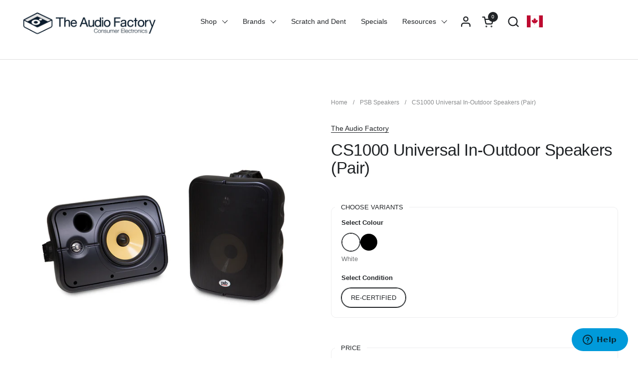

--- FILE ---
content_type: text/html; charset=utf-8
request_url: https://theaudiofactory.ca/collections/psb-speakers/products/cs1000-universal-in-outdoor-speakers
body_size: 92812
content:
<!doctype html>
  <html id="html" class="no-js" lang="en" dir="ltr">
  <head>
  
    <meta charset="utf-8">
    <meta http-equiv="X-UA-Compatible" content="IE=edge,chrome=1">
    <meta name="viewport" content="width=device-width, initial-scale=1.0, height=device-height, minimum-scale=1.0"><link rel="shortcut icon" href="//theaudiofactory.ca/cdn/shop/files/AudioFactory_Logo.png?crop=center&height=48&v=1742392457&width=48" type="image/png" /><title>CS1000 Universal In-Outdoor Speakers (Pair) &ndash; The Audio Factory</title><meta name="description" content="CS1000 Universal In-Outdoor Speakers Real sound for real lifeThe CS1000’s sound is amazingly lifelike, continuing PSB’s reputation for delivering real sound for real people. This rugged speaker dishes out crisp highs with its 1″ (25mm) titanium-dome tweeter as well as deep, enveloping bass courtesy of its 6½” (165mm) p">

<meta property="og:site_name" content="The Audio Factory">
<meta property="og:url" content="https://theaudiofactory.ca/products/cs1000-universal-in-outdoor-speakers">
<meta property="og:title" content="CS1000 Universal In-Outdoor Speakers (Pair)">
<meta property="og:type" content="product">
<meta property="og:description" content="CS1000 Universal In-Outdoor Speakers Real sound for real lifeThe CS1000’s sound is amazingly lifelike, continuing PSB’s reputation for delivering real sound for real people. This rugged speaker dishes out crisp highs with its 1″ (25mm) titanium-dome tweeter as well as deep, enveloping bass courtesy of its 6½” (165mm) p"><meta property="og:image" content="http://theaudiofactory.ca/cdn/shop/products/PSB-CS1000-Black-1000x1000px.jpg?v=1660288866">
  <meta property="og:image:secure_url" content="https://theaudiofactory.ca/cdn/shop/products/PSB-CS1000-Black-1000x1000px.jpg?v=1660288866">
  <meta property="og:image:width" content="1000">
  <meta property="og:image:height" content="1000"><meta property="og:price:amount" content="799.00">
  <meta property="og:price:currency" content="CAD"><meta name="twitter:card" content="summary_large_image">
<meta name="twitter:title" content="CS1000 Universal In-Outdoor Speakers (Pair)">
<meta name="twitter:description" content="CS1000 Universal In-Outdoor Speakers Real sound for real lifeThe CS1000’s sound is amazingly lifelike, continuing PSB’s reputation for delivering real sound for real people. This rugged speaker dishes out crisp highs with its 1″ (25mm) titanium-dome tweeter as well as deep, enveloping bass courtesy of its 6½” (165mm) p"><script type="application/ld+json">
  [
    {
      "@context": "https://schema.org",
      "@type": "WebSite",
      "name": "The Audio Factory",
      "url": "https:\/\/theaudiofactory.ca"
    },
    {
      "@context": "https://schema.org",
      "@type": "Organization",
      "name": "The Audio Factory",
      "url": "https:\/\/theaudiofactory.ca"
    }
  ]
</script>

<script type="application/ld+json">
{
  "@context": "http://schema.org",
  "@type": "BreadcrumbList",
  "itemListElement": [
    {
      "@type": "ListItem",
      "position": 1,
      "name": "Home",
      "item": "https://theaudiofactory.ca"
    },{
          "@type": "ListItem",
          "position": 2,
          "name": "PSB Speakers",
          "item": "https://theaudiofactory.ca/collections/psb-speakers"
        },{
        "@type": "ListItem",
        "position": 3,
        "name": "CS1000 Universal In-Outdoor Speakers (Pair)",
        "item": "https://theaudiofactory.ca/products/cs1000-universal-in-outdoor-speakers"
      }]
}
</script><script type="application/ld+json">{"@context":"http:\/\/schema.org\/","@id":"\/products\/cs1000-universal-in-outdoor-speakers#product","@type":"ProductGroup","brand":{"@type":"Brand","name":"The Audio Factory"},"category":"Speakers","description":"CS1000 Universal In-Outdoor Speakers\n\n\nReal sound for real lifeThe CS1000’s sound is amazingly lifelike, continuing PSB’s reputation for delivering real sound for real people. This rugged speaker dishes out crisp highs with its 1″ (25mm) titanium-dome tweeter as well as deep, enveloping bass courtesy of its 6½” (165mm) polypropylene cone woofer. Outdoor living has never sounded better.\nSolid constructionVersatility and durability are among the top priorities when it comes to designing indoor\/outdoor speakers. The CS1000’s compact, weatherproof construction includes a UV-resistant polypropylene cabinet, aluminum grille, and rustproof terminals with a rubber cover for added protection against the elements. The CS1000’s solid construction also ensures that it stands up to rigorous commercial use.\nLegendary PSB sound, right where you want itWhile the CS1000 brings life and excitement to residential settings, its specially engineered design also makes it ideal for commercial applications, such as retail stores and restaurants as well as bars, hotels, and fitness centres. Its compact size serves a wide range of settings, especially where space is tight. The CS1000 can be mounted almost anywhere (even in corners thanks to its narrow rear) and swiveled so that it fires in the best direction for your space.\n\nWeatherproof\nFlexible bracket system for vertical and horizontal mounting and two-axis rotation\nRange of rotations—90° on one plane, 170° on second plane\nRubber cover for terminals\nHighly damped, low-resonance, UV-resistant, thick-walled polypropylene enclosure\nExtensive internal bracing for stiffness\nFront-facing port and rubber port plug\nPainted aluminum grille\nPaintable enclosure and grille\nGold-plated five-way binding posts\n1″ (25mm) titanium-dome tweeter\n6½” (165mm) clay\/ceramic reinforced polypropylene cone woofer\nFrequency response: 45-23,000 Hz (±3dB)\n\n\n ","hasVariant":[{"@id":"\/products\/cs1000-universal-in-outdoor-speakers?variant=42766869790919#variant","@type":"Product","gtin":"627523092789","image":"https:\/\/theaudiofactory.ca\/cdn\/shop\/products\/PSB-CS1000-White-1000x1000px.jpg?v=1660288866\u0026width=1920","name":"CS1000 Universal In-Outdoor Speakers (Pair) - White \/ RE-CERTIFIED","offers":{"@id":"\/products\/cs1000-universal-in-outdoor-speakers?variant=42766869790919#offer","@type":"Offer","availability":"http:\/\/schema.org\/InStock","price":"799.00","priceCurrency":"CAD","url":"https:\/\/theaudiofactory.ca\/products\/cs1000-universal-in-outdoor-speakers?variant=42766869790919"},"sku":"CS1000 WHT"},{"@id":"\/products\/cs1000-universal-in-outdoor-speakers?variant=42766869725383#variant","@type":"Product","gtin":"627523092758","image":"https:\/\/theaudiofactory.ca\/cdn\/shop\/products\/PSB-CS1000-Black-1000x1000px.jpg?v=1660288866\u0026width=1920","name":"CS1000 Universal In-Outdoor Speakers (Pair) - Black \/ RE-CERTIFIED","offers":{"@id":"\/products\/cs1000-universal-in-outdoor-speakers?variant=42766869725383#offer","@type":"Offer","availability":"http:\/\/schema.org\/InStock","price":"799.00","priceCurrency":"CAD","url":"https:\/\/theaudiofactory.ca\/products\/cs1000-universal-in-outdoor-speakers?variant=42766869725383"},"sku":"CS1000 BLK"}],"name":"CS1000 Universal In-Outdoor Speakers (Pair)","productGroupID":"7440553509063","url":"https:\/\/theaudiofactory.ca\/products\/cs1000-universal-in-outdoor-speakers"}</script><link rel="canonical" href="https://theaudiofactory.ca/products/cs1000-universal-in-outdoor-speakers">
  
    <link rel="preconnect" href="https://cdn.shopify.com"><link rel="preconnect" href="https://fonts.shopifycdn.com" crossorigin>



<style type="text/css">



</style>
<style type="text/css">

  :root {

    /* Font variables */

    --font-stack-headings-primary: "system_ui", -apple-system, 'Segoe UI', Roboto, 'Helvetica Neue', 'Noto Sans', 'Liberation Sans', Arial, sans-serif, 'Apple Color Emoji', 'Segoe UI Emoji', 'Segoe UI Symbol', 'Noto Color Emoji';
    --font-weight-headings-primary: 400;
    --font-style-headings-primary: normal;

    --font-stack-body-primary: "system_ui", -apple-system, 'Segoe UI', Roboto, 'Helvetica Neue', 'Noto Sans', 'Liberation Sans', Arial, sans-serif, 'Apple Color Emoji', 'Segoe UI Emoji', 'Segoe UI Symbol', 'Noto Color Emoji';
    --font-weight-body-primary: 400;--font-weight-body-primary-bold: 700;--font-weight-body-primary-medium: 400;--font-style-body-primary: normal;

    --font-stack-body-secondary: "system_ui", -apple-system, 'Segoe UI', Roboto, 'Helvetica Neue', 'Noto Sans', 'Liberation Sans', Arial, sans-serif, 'Apple Color Emoji', 'Segoe UI Emoji', 'Segoe UI Symbol', 'Noto Color Emoji';
    --font-weight-body-secondary: 400;--font-weight-body-secondary-bold: 700;--font-style-body-secondary: normal;

    --font-weight-menu: var(--font-weight-body-primary-medium);
    --font-weight-buttons: var(--font-weight-body-primary-medium);

    --base-headings-primary-size: 40;
    --base-headings-secondary-size: ;
    --base-headings-line: 1;
    --base-headings-spacing: -0.01em;

    --base-body-primary-size: 14;
    --base-body-secondary-size: 18;
    --base-body-line: 1.6;

    /* Color variables */

    --color-background-header: #ffffff;
    --color-text-header: #212427;
    --color-foreground-header: #fff;
    --color-borders-header: rgba(33, 36, 39, 0.15);

    --color-background-main: #FFFFFF;
    --color-secondary-background-main: rgba(33, 36, 39, 0.08);
    --color-third-background-main: rgba(33, 36, 39, 0.04);
    --color-fourth-background-main: rgba(33, 36, 39, 0.02);
    --color-opacity-background-main: rgba(255, 255, 255, 0);
    --color-text-main: #212427;
    --color-foreground-main: #fff;
    --color-secondary-text-main: rgba(33, 36, 39, 0.6);
    --color-borders-main: rgba(33, 36, 39, 0.1);
    --color-background-main-alternate: #ffffff;

    --color-background-product-card: rgba(0,0,0,0);
    --color-background-cart-card: rgba(0,0,0,0);

    --color-background-footer: #1e1e1e;
    --color-text-footer: #ffffff;
    --color-borders-footer: rgba(255, 255, 255, 0.15);

    --color-borders-forms-primary: rgba(33, 36, 39, 0.3);
    --color-borders-forms-secondary: rgba(33, 36, 39, 0.6);

    /* Borders */

    --border-width-cards: px;
    --border-radius-cards: 0px;
    --border-width-buttons: 1px;
    --border-radius-buttons: 30px;
    --border-width-forms: 1px;
    --border-radius-forms: 10px;
    --border-radius-widgets: 10px;
    --border-radius-product-card: 20px;

    /* Layout */
    
    --theme-max-width: 1440px;
    --grid-gap-original-base: 40px;
    --container-vertical-space-base: 100px;
    --image-fit-padding: 0%;

  }

  .facets--horiz .facets__summary, #main select, .sidebar select {
    background-image: url('data:image/svg+xml;utf8,<svg fill="none" height="7" viewBox="0 0 12 7" width="12" xmlns="http://www.w3.org/2000/svg"><g fill="%23212427"><path d="m1.2334.554688 5.65685 5.656852-.7071.70711-5.656858-5.65686z"/><path d="m11.8252 1.26221-5.65686 5.65685-.70711-.70711 5.65687-5.65685z"/></g></svg>');
  }

  .star-rating__stars {
    background-image: url('data:image/svg+xml;utf8,<svg width="20" height="14" viewBox="0 0 14 13" fill="rgba%2833%2C+36%2C+39%2C+0.1%29" xmlns="http://www.w3.org/2000/svg"><path d="m7 0 1.572 4.837h5.085l-4.114 2.99 1.572 4.836L7 9.673l-4.114 2.99 1.571-4.837-4.114-2.99h5.085L7 0Z" stroke="rgba%2833%2C+36%2C+39%2C+0.1%29" stroke-width="0"/></svg>');
  }
  .star-rating__stars-active {
    background-image: url('data:image/svg+xml;utf8,<svg width="20" height="13" viewBox="0 0 14 13" fill="none" xmlns="http://www.w3.org/2000/svg"><path d="m7 0 1.572 4.837h5.085l-4.114 2.99 1.572 4.836L7 9.673l-4.114 2.99 1.571-4.837-4.114-2.99h5.085L7 0Z" fill="%23212427" stroke-width="0"/></svg>');
  }

  

</style>

<style id="root-height">
  :root {
    --window-height: 100vh;
  }
</style>
<script type="text/javascript">
  window.KrownAssetLoader = {
    loadedScripts: new Set(),
    loadScript: function(url) {
      if (this.loadedScripts.has(url)) return;
      this.loadedScripts.add(url);
      const script = document.createElement('script');
      script.src = url;
      script.defer = true;
      document.head.appendChild(script);
    }
  };
</script>
<link href="//theaudiofactory.ca/cdn/shop/t/37/assets/theme.css?v=20389129252361234711754920243" as="style" rel="preload"><link href="//theaudiofactory.ca/cdn/shop/t/37/assets/section-header.css?v=39968804918358551931754920243" as="style" rel="preload"><link href="//theaudiofactory.ca/cdn/shop/t/37/assets/component-product-item.css?v=34439478055513715941754920243" as="style" rel="preload"><link href="//theaudiofactory.ca/cdn/shop/t/37/assets/component-product-variants.css?v=132587616395077274951754920243" as="style" rel="preload"><link href="//theaudiofactory.ca/cdn/shop/t/37/assets/section-main-product.css?v=153025521758116147571754920243" as="style" rel="preload"><link href="//theaudiofactory.ca/cdn/shop/t/37/assets/theme.css?v=20389129252361234711754920243" rel="stylesheet" type="text/css" media="all" />
  
    <script>window.performance && window.performance.mark && window.performance.mark('shopify.content_for_header.start');</script><meta name="google-site-verification" content="4ERuGECqwioHqiAJY7j-_jMTpepvcTJWf1RXK-qeDZI">
<meta name="facebook-domain-verification" content="8njweqkba2x2jlvem0tkdc6ar4pu0d">
<meta name="google-site-verification" content="mo5wkipC7NsC2LQILoVGbCNkRpoxlJoImIc023eCZ1I">
<meta id="shopify-digital-wallet" name="shopify-digital-wallet" content="/62165057735/digital_wallets/dialog">
<meta name="shopify-checkout-api-token" content="c4de7df90a25bd45a48699c0bef87b8e">
<meta id="in-context-paypal-metadata" data-shop-id="62165057735" data-venmo-supported="false" data-environment="production" data-locale="en_US" data-paypal-v4="true" data-currency="CAD">
<link rel="alternate" hreflang="x-default" href="https://theaudiofactory.ca/products/cs1000-universal-in-outdoor-speakers">
<link rel="alternate" hreflang="fr" href="https://theaudiofactory.ca/fr/products/cs1000-universal-in-outdoor-speakers">
<link rel="alternate" type="application/json+oembed" href="https://theaudiofactory.ca/products/cs1000-universal-in-outdoor-speakers.oembed">
<script async="async" src="/checkouts/internal/preloads.js?locale=en-CA"></script>
<link rel="preconnect" href="https://shop.app" crossorigin="anonymous">
<script async="async" src="https://shop.app/checkouts/internal/preloads.js?locale=en-CA&shop_id=62165057735" crossorigin="anonymous"></script>
<script id="apple-pay-shop-capabilities" type="application/json">{"shopId":62165057735,"countryCode":"CA","currencyCode":"CAD","merchantCapabilities":["supports3DS"],"merchantId":"gid:\/\/shopify\/Shop\/62165057735","merchantName":"The Audio Factory","requiredBillingContactFields":["postalAddress","email","phone"],"requiredShippingContactFields":["postalAddress","email","phone"],"shippingType":"shipping","supportedNetworks":["visa","masterCard","amex","discover","interac","jcb"],"total":{"type":"pending","label":"The Audio Factory","amount":"1.00"},"shopifyPaymentsEnabled":true,"supportsSubscriptions":true}</script>
<script id="shopify-features" type="application/json">{"accessToken":"c4de7df90a25bd45a48699c0bef87b8e","betas":["rich-media-storefront-analytics"],"domain":"theaudiofactory.ca","predictiveSearch":true,"shopId":62165057735,"locale":"en"}</script>
<script>var Shopify = Shopify || {};
Shopify.shop = "kwalker-06a6.myshopify.com";
Shopify.locale = "en";
Shopify.currency = {"active":"CAD","rate":"1.0"};
Shopify.country = "CA";
Shopify.theme = {"name":"Combine - 3.1.0.1 - August 11","id":147278299335,"schema_name":"Combine","schema_version":"3.1.0.1","theme_store_id":1826,"role":"main"};
Shopify.theme.handle = "null";
Shopify.theme.style = {"id":null,"handle":null};
Shopify.cdnHost = "theaudiofactory.ca/cdn";
Shopify.routes = Shopify.routes || {};
Shopify.routes.root = "/";</script>
<script type="module">!function(o){(o.Shopify=o.Shopify||{}).modules=!0}(window);</script>
<script>!function(o){function n(){var o=[];function n(){o.push(Array.prototype.slice.apply(arguments))}return n.q=o,n}var t=o.Shopify=o.Shopify||{};t.loadFeatures=n(),t.autoloadFeatures=n()}(window);</script>
<script>
  window.ShopifyPay = window.ShopifyPay || {};
  window.ShopifyPay.apiHost = "shop.app\/pay";
  window.ShopifyPay.redirectState = null;
</script>
<script id="shop-js-analytics" type="application/json">{"pageType":"product"}</script>
<script defer="defer" async type="module" src="//theaudiofactory.ca/cdn/shopifycloud/shop-js/modules/v2/client.init-shop-cart-sync_D0dqhulL.en.esm.js"></script>
<script defer="defer" async type="module" src="//theaudiofactory.ca/cdn/shopifycloud/shop-js/modules/v2/chunk.common_CpVO7qML.esm.js"></script>
<script type="module">
  await import("//theaudiofactory.ca/cdn/shopifycloud/shop-js/modules/v2/client.init-shop-cart-sync_D0dqhulL.en.esm.js");
await import("//theaudiofactory.ca/cdn/shopifycloud/shop-js/modules/v2/chunk.common_CpVO7qML.esm.js");

  window.Shopify.SignInWithShop?.initShopCartSync?.({"fedCMEnabled":true,"windoidEnabled":true});

</script>
<script defer="defer" async type="module" src="//theaudiofactory.ca/cdn/shopifycloud/shop-js/modules/v2/client.payment-terms_BmrqWn8r.en.esm.js"></script>
<script defer="defer" async type="module" src="//theaudiofactory.ca/cdn/shopifycloud/shop-js/modules/v2/chunk.common_CpVO7qML.esm.js"></script>
<script defer="defer" async type="module" src="//theaudiofactory.ca/cdn/shopifycloud/shop-js/modules/v2/chunk.modal_DKF6x0Jh.esm.js"></script>
<script type="module">
  await import("//theaudiofactory.ca/cdn/shopifycloud/shop-js/modules/v2/client.payment-terms_BmrqWn8r.en.esm.js");
await import("//theaudiofactory.ca/cdn/shopifycloud/shop-js/modules/v2/chunk.common_CpVO7qML.esm.js");
await import("//theaudiofactory.ca/cdn/shopifycloud/shop-js/modules/v2/chunk.modal_DKF6x0Jh.esm.js");

  
</script>
<script>
  window.Shopify = window.Shopify || {};
  if (!window.Shopify.featureAssets) window.Shopify.featureAssets = {};
  window.Shopify.featureAssets['shop-js'] = {"shop-cart-sync":["modules/v2/client.shop-cart-sync_D9bwt38V.en.esm.js","modules/v2/chunk.common_CpVO7qML.esm.js"],"init-fed-cm":["modules/v2/client.init-fed-cm_BJ8NPuHe.en.esm.js","modules/v2/chunk.common_CpVO7qML.esm.js"],"init-shop-email-lookup-coordinator":["modules/v2/client.init-shop-email-lookup-coordinator_pVrP2-kG.en.esm.js","modules/v2/chunk.common_CpVO7qML.esm.js"],"shop-cash-offers":["modules/v2/client.shop-cash-offers_CNh7FWN-.en.esm.js","modules/v2/chunk.common_CpVO7qML.esm.js","modules/v2/chunk.modal_DKF6x0Jh.esm.js"],"init-shop-cart-sync":["modules/v2/client.init-shop-cart-sync_D0dqhulL.en.esm.js","modules/v2/chunk.common_CpVO7qML.esm.js"],"init-windoid":["modules/v2/client.init-windoid_DaoAelzT.en.esm.js","modules/v2/chunk.common_CpVO7qML.esm.js"],"shop-toast-manager":["modules/v2/client.shop-toast-manager_1DND8Tac.en.esm.js","modules/v2/chunk.common_CpVO7qML.esm.js"],"pay-button":["modules/v2/client.pay-button_CFeQi1r6.en.esm.js","modules/v2/chunk.common_CpVO7qML.esm.js"],"shop-button":["modules/v2/client.shop-button_Ca94MDdQ.en.esm.js","modules/v2/chunk.common_CpVO7qML.esm.js"],"shop-login-button":["modules/v2/client.shop-login-button_DPYNfp1Z.en.esm.js","modules/v2/chunk.common_CpVO7qML.esm.js","modules/v2/chunk.modal_DKF6x0Jh.esm.js"],"avatar":["modules/v2/client.avatar_BTnouDA3.en.esm.js"],"shop-follow-button":["modules/v2/client.shop-follow-button_BMKh4nJE.en.esm.js","modules/v2/chunk.common_CpVO7qML.esm.js","modules/v2/chunk.modal_DKF6x0Jh.esm.js"],"init-customer-accounts-sign-up":["modules/v2/client.init-customer-accounts-sign-up_CJXi5kRN.en.esm.js","modules/v2/client.shop-login-button_DPYNfp1Z.en.esm.js","modules/v2/chunk.common_CpVO7qML.esm.js","modules/v2/chunk.modal_DKF6x0Jh.esm.js"],"init-shop-for-new-customer-accounts":["modules/v2/client.init-shop-for-new-customer-accounts_BoBxkgWu.en.esm.js","modules/v2/client.shop-login-button_DPYNfp1Z.en.esm.js","modules/v2/chunk.common_CpVO7qML.esm.js","modules/v2/chunk.modal_DKF6x0Jh.esm.js"],"init-customer-accounts":["modules/v2/client.init-customer-accounts_DCuDTzpR.en.esm.js","modules/v2/client.shop-login-button_DPYNfp1Z.en.esm.js","modules/v2/chunk.common_CpVO7qML.esm.js","modules/v2/chunk.modal_DKF6x0Jh.esm.js"],"checkout-modal":["modules/v2/client.checkout-modal_U_3e4VxF.en.esm.js","modules/v2/chunk.common_CpVO7qML.esm.js","modules/v2/chunk.modal_DKF6x0Jh.esm.js"],"lead-capture":["modules/v2/client.lead-capture_DEgn0Z8u.en.esm.js","modules/v2/chunk.common_CpVO7qML.esm.js","modules/v2/chunk.modal_DKF6x0Jh.esm.js"],"shop-login":["modules/v2/client.shop-login_CoM5QKZ_.en.esm.js","modules/v2/chunk.common_CpVO7qML.esm.js","modules/v2/chunk.modal_DKF6x0Jh.esm.js"],"payment-terms":["modules/v2/client.payment-terms_BmrqWn8r.en.esm.js","modules/v2/chunk.common_CpVO7qML.esm.js","modules/v2/chunk.modal_DKF6x0Jh.esm.js"]};
</script>
<script>(function() {
  var isLoaded = false;
  function asyncLoad() {
    if (isLoaded) return;
    isLoaded = true;
    var urls = ["\/\/cdn.shopify.com\/proxy\/0dde4be8dc4792419f3da4b901ded24ec50da54f5c4750db8753961fe81e1b0b\/bingshoppingtool-t2app-prod.trafficmanager.net\/uet\/tracking_script?shop=kwalker-06a6.myshopify.com\u0026sp-cache-control=cHVibGljLCBtYXgtYWdlPTkwMA","https:\/\/api.fastbundle.co\/scripts\/src.js?shop=kwalker-06a6.myshopify.com"];
    for (var i = 0; i < urls.length; i++) {
      var s = document.createElement('script');
      s.type = 'text/javascript';
      s.async = true;
      s.src = urls[i];
      var x = document.getElementsByTagName('script')[0];
      x.parentNode.insertBefore(s, x);
    }
  };
  if(window.attachEvent) {
    window.attachEvent('onload', asyncLoad);
  } else {
    window.addEventListener('load', asyncLoad, false);
  }
})();</script>
<script id="__st">var __st={"a":62165057735,"offset":-18000,"reqid":"604135c0-121c-4334-97ec-693cceef872d-1764321578","pageurl":"theaudiofactory.ca\/collections\/psb-speakers\/products\/cs1000-universal-in-outdoor-speakers","u":"22a9ab3b4f34","p":"product","rtyp":"product","rid":7440553509063};</script>
<script>window.ShopifyPaypalV4VisibilityTracking = true;</script>
<script id="captcha-bootstrap">!function(){'use strict';const t='contact',e='account',n='new_comment',o=[[t,t],['blogs',n],['comments',n],[t,'customer']],c=[[e,'customer_login'],[e,'guest_login'],[e,'recover_customer_password'],[e,'create_customer']],r=t=>t.map((([t,e])=>`form[action*='/${t}']:not([data-nocaptcha='true']) input[name='form_type'][value='${e}']`)).join(','),a=t=>()=>t?[...document.querySelectorAll(t)].map((t=>t.form)):[];function s(){const t=[...o],e=r(t);return a(e)}const i='password',u='form_key',d=['recaptcha-v3-token','g-recaptcha-response','h-captcha-response',i],f=()=>{try{return window.sessionStorage}catch{return}},m='__shopify_v',_=t=>t.elements[u];function p(t,e,n=!1){try{const o=window.sessionStorage,c=JSON.parse(o.getItem(e)),{data:r}=function(t){const{data:e,action:n}=t;return t[m]||n?{data:e,action:n}:{data:t,action:n}}(c);for(const[e,n]of Object.entries(r))t.elements[e]&&(t.elements[e].value=n);n&&o.removeItem(e)}catch(o){console.error('form repopulation failed',{error:o})}}const l='form_type',E='cptcha';function T(t){t.dataset[E]=!0}const w=window,h=w.document,L='Shopify',v='ce_forms',y='captcha';let A=!1;((t,e)=>{const n=(g='f06e6c50-85a8-45c8-87d0-21a2b65856fe',I='https://cdn.shopify.com/shopifycloud/storefront-forms-hcaptcha/ce_storefront_forms_captcha_hcaptcha.v1.5.2.iife.js',D={infoText:'Protected by hCaptcha',privacyText:'Privacy',termsText:'Terms'},(t,e,n)=>{const o=w[L][v],c=o.bindForm;if(c)return c(t,g,e,D).then(n);var r;o.q.push([[t,g,e,D],n]),r=I,A||(h.body.append(Object.assign(h.createElement('script'),{id:'captcha-provider',async:!0,src:r})),A=!0)});var g,I,D;w[L]=w[L]||{},w[L][v]=w[L][v]||{},w[L][v].q=[],w[L][y]=w[L][y]||{},w[L][y].protect=function(t,e){n(t,void 0,e),T(t)},Object.freeze(w[L][y]),function(t,e,n,w,h,L){const[v,y,A,g]=function(t,e,n){const i=e?o:[],u=t?c:[],d=[...i,...u],f=r(d),m=r(i),_=r(d.filter((([t,e])=>n.includes(e))));return[a(f),a(m),a(_),s()]}(w,h,L),I=t=>{const e=t.target;return e instanceof HTMLFormElement?e:e&&e.form},D=t=>v().includes(t);t.addEventListener('submit',(t=>{const e=I(t);if(!e)return;const n=D(e)&&!e.dataset.hcaptchaBound&&!e.dataset.recaptchaBound,o=_(e),c=g().includes(e)&&(!o||!o.value);(n||c)&&t.preventDefault(),c&&!n&&(function(t){try{if(!f())return;!function(t){const e=f();if(!e)return;const n=_(t);if(!n)return;const o=n.value;o&&e.removeItem(o)}(t);const e=Array.from(Array(32),(()=>Math.random().toString(36)[2])).join('');!function(t,e){_(t)||t.append(Object.assign(document.createElement('input'),{type:'hidden',name:u})),t.elements[u].value=e}(t,e),function(t,e){const n=f();if(!n)return;const o=[...t.querySelectorAll(`input[type='${i}']`)].map((({name:t})=>t)),c=[...d,...o],r={};for(const[a,s]of new FormData(t).entries())c.includes(a)||(r[a]=s);n.setItem(e,JSON.stringify({[m]:1,action:t.action,data:r}))}(t,e)}catch(e){console.error('failed to persist form',e)}}(e),e.submit())}));const S=(t,e)=>{t&&!t.dataset[E]&&(n(t,e.some((e=>e===t))),T(t))};for(const o of['focusin','change'])t.addEventListener(o,(t=>{const e=I(t);D(e)&&S(e,y())}));const B=e.get('form_key'),M=e.get(l),P=B&&M;t.addEventListener('DOMContentLoaded',(()=>{const t=y();if(P)for(const e of t)e.elements[l].value===M&&p(e,B);[...new Set([...A(),...v().filter((t=>'true'===t.dataset.shopifyCaptcha))])].forEach((e=>S(e,t)))}))}(h,new URLSearchParams(w.location.search),n,t,e,['guest_login'])})(!0,!0)}();</script>
<script integrity="sha256-52AcMU7V7pcBOXWImdc/TAGTFKeNjmkeM1Pvks/DTgc=" data-source-attribution="shopify.loadfeatures" defer="defer" src="//theaudiofactory.ca/cdn/shopifycloud/storefront/assets/storefront/load_feature-81c60534.js" crossorigin="anonymous"></script>
<script crossorigin="anonymous" defer="defer" src="//theaudiofactory.ca/cdn/shopifycloud/storefront/assets/shopify_pay/storefront-65b4c6d7.js?v=20250812"></script>
<script data-source-attribution="shopify.dynamic_checkout.dynamic.init">var Shopify=Shopify||{};Shopify.PaymentButton=Shopify.PaymentButton||{isStorefrontPortableWallets:!0,init:function(){window.Shopify.PaymentButton.init=function(){};var t=document.createElement("script");t.src="https://theaudiofactory.ca/cdn/shopifycloud/portable-wallets/latest/portable-wallets.en.js",t.type="module",document.head.appendChild(t)}};
</script>
<script data-source-attribution="shopify.dynamic_checkout.buyer_consent">
  function portableWalletsHideBuyerConsent(e){var t=document.getElementById("shopify-buyer-consent"),n=document.getElementById("shopify-subscription-policy-button");t&&n&&(t.classList.add("hidden"),t.setAttribute("aria-hidden","true"),n.removeEventListener("click",e))}function portableWalletsShowBuyerConsent(e){var t=document.getElementById("shopify-buyer-consent"),n=document.getElementById("shopify-subscription-policy-button");t&&n&&(t.classList.remove("hidden"),t.removeAttribute("aria-hidden"),n.addEventListener("click",e))}window.Shopify?.PaymentButton&&(window.Shopify.PaymentButton.hideBuyerConsent=portableWalletsHideBuyerConsent,window.Shopify.PaymentButton.showBuyerConsent=portableWalletsShowBuyerConsent);
</script>
<script>
  function portableWalletsCleanup(e){e&&e.src&&console.error("Failed to load portable wallets script "+e.src);var t=document.querySelectorAll("shopify-accelerated-checkout .shopify-payment-button__skeleton, shopify-accelerated-checkout-cart .wallet-cart-button__skeleton"),e=document.getElementById("shopify-buyer-consent");for(let e=0;e<t.length;e++)t[e].remove();e&&e.remove()}function portableWalletsNotLoadedAsModule(e){e instanceof ErrorEvent&&"string"==typeof e.message&&e.message.includes("import.meta")&&"string"==typeof e.filename&&e.filename.includes("portable-wallets")&&(window.removeEventListener("error",portableWalletsNotLoadedAsModule),window.Shopify.PaymentButton.failedToLoad=e,"loading"===document.readyState?document.addEventListener("DOMContentLoaded",window.Shopify.PaymentButton.init):window.Shopify.PaymentButton.init())}window.addEventListener("error",portableWalletsNotLoadedAsModule);
</script>

<script type="module" src="https://theaudiofactory.ca/cdn/shopifycloud/portable-wallets/latest/portable-wallets.en.js" onError="portableWalletsCleanup(this)" crossorigin="anonymous"></script>
<script nomodule>
  document.addEventListener("DOMContentLoaded", portableWalletsCleanup);
</script>

<link id="shopify-accelerated-checkout-styles" rel="stylesheet" media="screen" href="https://theaudiofactory.ca/cdn/shopifycloud/portable-wallets/latest/accelerated-checkout-backwards-compat.css" crossorigin="anonymous">
<style id="shopify-accelerated-checkout-cart">
        #shopify-buyer-consent {
  margin-top: 1em;
  display: inline-block;
  width: 100%;
}

#shopify-buyer-consent.hidden {
  display: none;
}

#shopify-subscription-policy-button {
  background: none;
  border: none;
  padding: 0;
  text-decoration: underline;
  font-size: inherit;
  cursor: pointer;
}

#shopify-subscription-policy-button::before {
  box-shadow: none;
}

      </style>

<script>window.performance && window.performance.mark && window.performance.mark('shopify.content_for_header.end');</script>
  
    <script>
  
      /* js helpers */
      const debounce = (fn, wait) => {
        let t;
        return (...args) => {
          clearTimeout(t);
          t = setTimeout(() => fn.apply(this, args), wait);
        };
      }
      window.KEYCODES = {
        TAB: 9,
        ESC: 27,
        DOWN: 40,
        RIGHT: 39,
        UP: 38,
        LEFT: 37,
        RETURN: 13
      };
  
      /* background image sizes */
      const rbi = [];
      const rbiSetSize = (img) => {
        if ( img.offsetWidth / img.dataset.ratio < img.offsetHeight ) {
          img.setAttribute('sizes', `${Math.ceil(img.offsetHeight * img.dataset.ratio)}px`);
        } else {
          img.setAttribute('sizes', `${Math.ceil(img.offsetWidth)}px`);
        }
      }
      window.addEventListener('resize', debounce(()=>{
        for ( let img of rbi ) {
          rbiSetSize(img);
        }
      }, 250));
  
      /* lazy looad images reveal effect */
      const imageReveal = new IntersectionObserver((entries, observer)=>{
        entries.forEach(entry=>{
          if ( entry.isIntersecting ) {
            setTimeout(()=>{
              entry.target.classList.remove('lazy-image--to-reveal');
            }, 500);
            entry.target.classList.add('lazy-image--revealed');
            observer.unobserve(entry.target);
          }
        });
      }, {rootMargin: '20px 0px 0px 0px'});

    </script><noscript>
      <link rel="stylesheet" href="//theaudiofactory.ca/cdn/shop/t/37/assets/theme-noscript.css?v=38102435459277827451754920243">
    </noscript>
  <!-- Hotjar Tracking Code for TAF CA -->
<script>
    (function(h,o,t,j,a,r){
        h.hj=h.hj||function(){(h.hj.q=h.hj.q||[]).push(arguments)};
        h._hjSettings={hjid:5322009,hjsv:6};
        a=o.getElementsByTagName('head')[0];
        r=o.createElement('script');r.async=1;
        r.src=t+h._hjSettings.hjid+j+h._hjSettings.hjsv;
        a.appendChild(r);
    })(window,document,'https://static.hotjar.com/c/hotjar-','.js?sv=');
</script>
  <!-- BEGIN app block: shopify://apps/klaviyo-email-marketing-sms/blocks/klaviyo-onsite-embed/2632fe16-c075-4321-a88b-50b567f42507 -->












  <script async src="https://static.klaviyo.com/onsite/js/UCYJNx/klaviyo.js?company_id=UCYJNx"></script>
  <script>!function(){if(!window.klaviyo){window._klOnsite=window._klOnsite||[];try{window.klaviyo=new Proxy({},{get:function(n,i){return"push"===i?function(){var n;(n=window._klOnsite).push.apply(n,arguments)}:function(){for(var n=arguments.length,o=new Array(n),w=0;w<n;w++)o[w]=arguments[w];var t="function"==typeof o[o.length-1]?o.pop():void 0,e=new Promise((function(n){window._klOnsite.push([i].concat(o,[function(i){t&&t(i),n(i)}]))}));return e}}})}catch(n){window.klaviyo=window.klaviyo||[],window.klaviyo.push=function(){var n;(n=window._klOnsite).push.apply(n,arguments)}}}}();</script>

  
    <script id="viewed_product">
      if (item == null) {
        var _learnq = _learnq || [];

        var MetafieldReviews = null
        var MetafieldYotpoRating = null
        var MetafieldYotpoCount = null
        var MetafieldLooxRating = null
        var MetafieldLooxCount = null
        var okendoProduct = null
        var okendoProductReviewCount = null
        var okendoProductReviewAverageValue = null
        try {
          // The following fields are used for Customer Hub recently viewed in order to add reviews.
          // This information is not part of __kla_viewed. Instead, it is part of __kla_viewed_reviewed_items
          MetafieldReviews = {"rating":{"scale_min":"1.0","scale_max":"5.0","value":"5.0"},"rating_count":1};
          MetafieldYotpoRating = null
          MetafieldYotpoCount = null
          MetafieldLooxRating = null
          MetafieldLooxCount = null

          okendoProduct = null
          // If the okendo metafield is not legacy, it will error, which then requires the new json formatted data
          if (okendoProduct && 'error' in okendoProduct) {
            okendoProduct = null
          }
          okendoProductReviewCount = okendoProduct ? okendoProduct.reviewCount : null
          okendoProductReviewAverageValue = okendoProduct ? okendoProduct.reviewAverageValue : null
        } catch (error) {
          console.error('Error in Klaviyo onsite reviews tracking:', error);
        }

        var item = {
          Name: "CS1000 Universal In-Outdoor Speakers (Pair)",
          ProductID: 7440553509063,
          Categories: ["All","Best selling products","Passive Speakers","PSB Speakers","Recent Arrivals","SALE ELIGIBLE","Speakers"],
          ImageURL: "https://theaudiofactory.ca/cdn/shop/products/PSB-CS1000-Black-1000x1000px_grande.jpg?v=1660288866",
          URL: "https://theaudiofactory.ca/products/cs1000-universal-in-outdoor-speakers",
          Brand: "The Audio Factory",
          Price: "$799.00 CAD",
          Value: "799.00",
          CompareAtPrice: "$999.00 CAD"
        };
        _learnq.push(['track', 'Viewed Product', item]);
        _learnq.push(['trackViewedItem', {
          Title: item.Name,
          ItemId: item.ProductID,
          Categories: item.Categories,
          ImageUrl: item.ImageURL,
          Url: item.URL,
          Metadata: {
            Brand: item.Brand,
            Price: item.Price,
            Value: item.Value,
            CompareAtPrice: item.CompareAtPrice
          },
          metafields:{
            reviews: MetafieldReviews,
            yotpo:{
              rating: MetafieldYotpoRating,
              count: MetafieldYotpoCount,
            },
            loox:{
              rating: MetafieldLooxRating,
              count: MetafieldLooxCount,
            },
            okendo: {
              rating: okendoProductReviewAverageValue,
              count: okendoProductReviewCount,
            }
          }
        }]);
      }
    </script>
  




  <script>
    window.klaviyoReviewsProductDesignMode = false
  </script>







<!-- END app block --><!-- BEGIN app block: shopify://apps/fbp-fast-bundle/blocks/fast_bundle/9e87fbe2-9041-4c23-acf5-322413994cef -->
  <!-- BEGIN app snippet: fast_bundle --><script>
    const newBaseUrl = 'https://sdk.fastbundle.co'
    const apiURL = 'https://api.fastbundle.co'
    const rbrAppUrl = `${newBaseUrl}/{version}/main.min.js`
    const rbrVendorUrl = `${newBaseUrl}/{version}/vendor.js`
    const rbrCartUrl = `${apiURL}/scripts/cart.js`
    const rbrStyleUrl = `${newBaseUrl}/{version}/main.min.css`

    const legacyRbrAppUrl = `${apiURL}/react-src/static/js/main.min.js`
    const legacyRbrStyleUrl = `${apiURL}/react-src/static/css/main.min.css`

    const previousScriptLoaded = Boolean(document.querySelectorAll(`script[src*="${newBaseUrl}"]`).length)
    const previousLegacyScriptLoaded = Boolean(document.querySelectorAll(`script[src*="${legacyRbrAppUrl}"]`).length)

    if (!(previousScriptLoaded || previousLegacyScriptLoaded)) {
        const FastBundleConf = {"enable_bap_modal":false,"frontend_version":"1.21.77","storefront_record_submitted":false,"use_shopify_prices":false,"currencies":[{"id":1380670966,"code":"CAD","conversion_fee":1.0,"roundup_number":0.0,"rounding_enabled":true}],"is_active":true,"override_product_page_forms":true,"allow_funnel":true,"translations":[],"pid":"","bap_ids":[],"active_bundles_count":11,"use_color_swatch":false,"use_shop_price":false,"dropdown_color_swatch":true,"option_config":null,"enable_subscriptions":false,"has_fbt_bundle":false,"use_shopify_function_discount":true,"use_bundle_builder_modal":false,"use_cart_hidden_attributes":false,"bap_override_fetch":false,"invalid_bap_override_fetch":false,"volume_discount_add_on_override_fetch":false,"pmm_new_design":true,"merged_mix_and_match":false,"change_vd_product_picture":false,"buy_it_now":true,"rgn":505799,"baps":{},"has_multilingual_permission":true,"use_vd_templating":false,"use_payload_variant_id_in_fetch_override":false,"use_compare_at_price":false,"storefront_access_token":"825e8db3ee64642272177c64eaf1ee20","serverless_vd":false,"products_with_add_on":{},"collections_with_add_on":{},"has_required_plan":true,"bundleBox":{"id":16991,"bundle_page_enabled":true,"bundle_page_style":null,"currency":"CAD","currency_format":"$%s CAD","percentage_format":"%s%","show_sold_out":false,"track_inventory":true,"shop_page_external_script":"","page_external_script":"","shop_page_style":null,"shop_page_title":null,"shop_page_description":null,"app_version":"v2","show_logo":false,"show_info":false,"money_format":"amount","tax_factor":1.0,"primary_locale":"en","discount_code_prefix":"BUNDLE","is_active":true,"created":"2023-03-28T14:00:31.082123Z","updated":"2025-11-26T23:00:47.258209Z","title":"Don't miss this offer","style":"[class*='singleSelectBox_select'] {\n\nbackground-image: none !important;\n\n}","inject_selector":null,"mix_inject_selector":null,"fbt_inject_selector":null,"volume_inject_selector":null,"volume_variant_selector":null,"button_title":"Buy this bundle","bogo_button_title":"Buy {quantity} items","price_description":"Add bundle to cart | Save {discount}","version":"v2.3","bogo_version":"v1","nth_child":1,"redirect_to_cart":true,"column_numbers":3,"color":null,"btn_font_color":"white","add_to_cart_selector":null,"cart_info_version":"v2","button_position":"bottom","bundle_page_shape":"row","add_bundle_action":"cart-page","requested_bundle_action":null,"request_action_text":null,"cart_drawer_function":"","cart_drawer_function_svelte":"","theme_template":"light","external_script":"","pre_add_script":"","shop_external_script":"","shop_style":"","bap_inject_selector":"","bap_none_selector":"","bap_form_script":"","bap_button_selector":"","bap_style_object":{"fbt":{"box":{"error":{"fill":"#D72C0D","color":"#D72C0D","fontSize":14,"fontFamily":"inherit","borderColor":"#E0B5B2","borderRadius":8,"backgroundColor":"#FFF4FA"},"title":{"color":"#000000","fontSize":22,"fontFamily":"inherit","fontWeight":600},"selected":{"borderColor":"#0D1C2D","borderWidth":1,"borderRadius":12,"separator_line_style":{"backgroundColor":"rgba(13, 28, 45, 0.2)"}},"poweredBy":{"color":"#000000","fontSize":14,"fontFamily":"inherit","fontWeight":400},"fastBundle":{"color":"#0D1C2D","fontSize":14,"fontFamily":"inherit","fontWeight":400},"description":{"color":"#000000","fontSize":18,"fontFamily":"inherit","fontWeight":500},"notSelected":{"borderColor":"rgba(13, 28, 45, 0.4)","borderWidth":1,"borderRadius":12,"separator_line_style":{"backgroundColor":"rgba(13, 28, 45, 0.2)"}},"sellingPlan":{"color":"#0D1C2D","fontSize":18,"fontFamily":"inherit","fontWeight":400,"borderColor":"#0D1C2D","borderRadius":8,"backgroundColor":"transparent"}},"button":{"button_position":{"position":"bottom"}},"innerBox":{"border":{"borderColor":"rgba(13, 28, 45, 0.4)","borderRadius":8},"background":{"backgroundColor":"rgba(255, 255, 255, 0.4)"}},"discount_label":{"background":{"backgroundColor":"#293242"},"text_style":{"color":"#FFFFFF"}},"product_detail":{"price_style":{"color":"#000000","fontSize":16,"fontFamily":"inherit"},"title_style":{"color":"#000000","fontSize":16,"fontFamily":"inherit"},"image_border":{"borderColor":"rgba(13, 28, 45, 0.4)","borderRadius":6},"checkbox_style":{"checked_color":"#0D1C2D"},"subtitle_style":{"color":"#000000","fontSize":14,"fontFamily":"inherit"},"separator_line_style":{"backgroundColor":"rgba(13, 28, 45, 0.2)"},"variant_selector_style":{"color":"#000000","borderColor":"#EBEBEB","borderRadius":6,"backgroundColor":"#fafafa"}},"discount_options":{"applied":{"color":"#13A165","backgroundColor":"#E0FAEF"},"unApplied":{"color":"#5E5E5E","backgroundColor":"#F1F1F1"}},"title_and_description":{"description_style":{"color":"rgba(0, 0, 0, 0.7)","fontSize":16,"fontFamily":"inherit","fontWeight":400}}},"bogo":{"box":{"error":{"fill":"#D72C0D","color":"#D72C0D","fontSize":14,"fontFamily":"inherit","borderColor":"#E0B5B2","borderRadius":8,"backgroundColor":"#FFF4FA"},"title":{"color":"#000000","fontSize":22,"fontFamily":"inherit","fontWeight":600},"selected":{"borderColor":"#0D1C2D","borderWidth":1,"borderRadius":12,"separator_line_style":{"backgroundColor":"rgba(13, 28, 45, 0.2)"}},"poweredBy":{"color":"#000000","fontSize":14,"fontFamily":"inherit","fontWeight":400},"fastBundle":{"color":"#0D1C2D","fontSize":14,"fontFamily":"inherit","fontWeight":400},"description":{"color":"#000000","fontSize":18,"fontFamily":"inherit","fontWeight":500},"notSelected":{"borderColor":"rgba(13, 28, 45, 0.4)","borderWidth":1,"borderRadius":12,"separator_line_style":{"backgroundColor":"rgba(13, 28, 45, 0.2)"}},"sellingPlan":{"color":"#0D1C2D","fontSize":18,"fontFamily":"inherit","fontWeight":400,"borderColor":"#0D1C2D","borderRadius":8,"backgroundColor":"transparent"}},"button":{"button_position":{"position":"bottom"}},"innerBox":{"border":{"borderColor":"rgba(13, 28, 45, 0.4)","borderRadius":8},"background":{"backgroundColor":"rgba(255, 255, 255, 0.4)"}},"discount_label":{"background":{"backgroundColor":"#293242"},"text_style":{"color":"#FFFFFF"}},"product_detail":{"price_style":{"color":"#000000","fontSize":16,"fontFamily":"inherit"},"title_style":{"color":"#000000","fontSize":16,"fontFamily":"inherit"},"image_border":{"borderColor":"rgba(13, 28, 45, 0.4)","borderRadius":6},"checkbox_style":{"checked_color":"#0D1C2D"},"subtitle_style":{"color":"#000000","fontSize":14,"fontFamily":"inherit"},"separator_line_style":{"backgroundColor":"rgba(13, 28, 45, 0.2)"},"variant_selector_style":{"color":"#000000","borderColor":"#EBEBEB","borderRadius":6,"backgroundColor":"#fafafa"}},"discount_options":{"applied":{"color":"#13A165","backgroundColor":"#E0FAEF"},"unApplied":{"color":"#5E5E5E","backgroundColor":"#F1F1F1"}},"title_and_description":{"description_style":{"color":"rgba(0, 0, 0, 0.7)","fontSize":16,"fontFamily":"inherit","fontWeight":400}}},"bxgyf":{"box":{"error":{"fill":"#D72C0D","color":"#D72C0D","fontSize":14,"fontFamily":"inherit","borderColor":"#E0B5B2","borderRadius":8,"backgroundColor":"#FFF4FA"},"title":{"color":"#000000","fontSize":22,"fontFamily":"inherit","fontWeight":600},"selected":{"borderColor":"#0D1C2D","borderWidth":1,"borderRadius":12,"separator_line_style":{"backgroundColor":"rgba(13, 28, 45, 0.2)"}},"poweredBy":{"color":"#000000","fontSize":14,"fontFamily":"inherit","fontWeight":400},"fastBundle":{"color":"#0D1C2D","fontSize":14,"fontFamily":"inherit","fontWeight":400},"description":{"color":"#000000","fontSize":18,"fontFamily":"inherit","fontWeight":500},"notSelected":{"borderColor":"rgba(13, 28, 45, 0.4)","borderWidth":1,"borderRadius":12,"separator_line_style":{"backgroundColor":"rgba(13, 28, 45, 0.2)"}},"sellingPlan":{"color":"#0D1C2D","fontSize":18,"fontFamily":"inherit","fontWeight":400,"borderColor":"#0D1C2D","borderRadius":8,"backgroundColor":"transparent"}},"button":{"button_position":{"position":"bottom"}},"innerBox":{"border":{"borderColor":"rgba(13, 28, 45, 0.4)","borderRadius":8},"background":{"backgroundColor":"rgba(255, 255, 255, 0.4)"}},"discount_label":{"background":{"backgroundColor":"#293242"},"text_style":{"color":"#FFFFFF"}},"product_detail":{"price_style":{"color":"#000000","fontSize":16,"fontFamily":"inherit"},"title_style":{"color":"#000000","fontSize":16,"fontFamily":"inherit"},"image_border":{"borderColor":"rgba(13, 28, 45, 0.4)","borderRadius":6},"checkbox_style":{"checked_color":"#0D1C2D"},"subtitle_style":{"color":"#000000","fontSize":14,"fontFamily":"inherit"},"separator_line_style":{"backgroundColor":"rgba(13, 28, 45, 0.2)"},"variant_selector_style":{"color":"#000000","borderColor":"#EBEBEB","borderRadius":6,"backgroundColor":"#fafafa"}},"discount_options":{"applied":{"color":"#13A165","backgroundColor":"#E0FAEF"},"unApplied":{"color":"#5E5E5E","backgroundColor":"#F1F1F1"}},"title_and_description":{"description_style":{"color":"rgba(0, 0, 0, 0.7)","fontSize":16,"fontFamily":"inherit","fontWeight":400}}},"standard":{"box":{"error":{"fill":"#D72C0D","color":"#D72C0D","fontSize":14,"fontFamily":"inherit","borderColor":"#E0B5B2","borderRadius":8,"backgroundColor":"#FFF4FA"},"title":{"color":"#000000","fontSize":22,"fontFamily":"inherit","fontWeight":600},"selected":{"borderColor":"#0D1C2D","borderWidth":1,"borderRadius":12,"separator_line_style":{"backgroundColor":"rgba(13, 28, 45, 0.2)"}},"poweredBy":{"color":"#000000","fontSize":14,"fontFamily":"inherit","fontWeight":400},"fastBundle":{"color":"#0D1C2D","fontSize":14,"fontFamily":"inherit","fontWeight":400},"description":{"color":"#000000","fontSize":18,"fontFamily":"inherit","fontWeight":500},"notSelected":{"borderColor":"rgba(13, 28, 45, 0.4)","borderWidth":1,"borderRadius":12,"separator_line_style":{"backgroundColor":"rgba(13, 28, 45, 0.2)"}},"sellingPlan":{"color":"#0D1C2D","fontSize":18,"fontFamily":"inherit","fontWeight":400,"borderColor":"#0D1C2D","borderRadius":8,"backgroundColor":"transparent"}},"button":{"button_position":{"position":"bottom"}},"innerBox":{"border":{"borderColor":"rgba(13, 28, 45, 0.4)","borderRadius":8},"background":{"backgroundColor":"rgba(255, 255, 255, 0.4)"}},"discount_label":{"background":{"backgroundColor":"#293242"},"text_style":{"color":"#FFFFFF"}},"product_detail":{"price_style":{"color":"#000000","fontSize":16,"fontFamily":"inherit"},"title_style":{"color":"#000000","fontSize":16,"fontFamily":"inherit"},"image_border":{"borderColor":"rgba(13, 28, 45, 0.4)","borderRadius":6},"checkbox_style":{"checked_color":"#0D1C2D"},"subtitle_style":{"color":"#000000","fontSize":14,"fontFamily":"inherit"},"separator_line_style":{"backgroundColor":"rgba(13, 28, 45, 0.2)"},"variant_selector_style":{"color":"#000000","borderColor":"#EBEBEB","borderRadius":6,"backgroundColor":"#fafafa"}},"discount_options":{"applied":{"color":"#13A165","backgroundColor":"#E0FAEF"},"unApplied":{"color":"#5E5E5E","backgroundColor":"#F1F1F1"}},"title_and_description":{"description_style":{"color":"rgba(0, 0, 0, 0.7)","fontSize":16,"fontFamily":"inherit","fontWeight":400}}},"mix_and_match":{"box":{"error":{"fill":"#D72C0D","color":"#D72C0D","fontSize":14,"fontFamily":"inherit","borderColor":"#E0B5B2","borderRadius":8,"backgroundColor":"#FFF4FA"},"title":{"color":"#000000","fontSize":22,"fontFamily":"inherit","fontWeight":600},"selected":{"borderColor":"#0D1C2D","borderWidth":1,"borderRadius":12,"separator_line_style":{"backgroundColor":"rgba(13, 28, 45, 0.2)"}},"poweredBy":{"color":"#000000","fontSize":14,"fontFamily":"inherit","fontWeight":400},"fastBundle":{"color":"#0D1C2D","fontSize":14,"fontFamily":"inherit","fontWeight":400},"description":{"color":"#000000","fontSize":18,"fontFamily":"inherit","fontWeight":500},"notSelected":{"borderColor":"rgba(13, 28, 45, 0.4)","borderWidth":1,"borderRadius":12,"separator_line_style":{"backgroundColor":"rgba(13, 28, 45, 0.2)"}},"sellingPlan":{"color":"#0D1C2D","fontSize":18,"fontFamily":"inherit","fontWeight":400,"borderColor":"#0D1C2D","borderRadius":8,"backgroundColor":"transparent"}},"button":{"button_position":{"position":"bottom"}},"innerBox":{"border":{"borderColor":"rgba(13, 28, 45, 0.4)","borderRadius":8},"background":{"backgroundColor":"rgba(255, 255, 255, 0.4)"}},"discount_label":{"background":{"backgroundColor":"#293242"},"text_style":{"color":"#FFFFFF"}},"product_detail":{"price_style":{"color":"#000000","fontSize":16,"fontFamily":"inherit"},"title_style":{"color":"#000000","fontSize":16,"fontFamily":"inherit"},"image_border":{"borderColor":"rgba(13, 28, 45, 0.4)","borderRadius":6},"checkbox_style":{"checked_color":"#0D1C2D"},"subtitle_style":{"color":"#000000","fontSize":14,"fontFamily":"inherit"},"separator_line_style":{"backgroundColor":"rgba(13, 28, 45, 0.2)"},"variant_selector_style":{"color":"#000000","borderColor":"#EBEBEB","borderRadius":6,"backgroundColor":"#fafafa"}},"discount_options":{"applied":{"color":"#13A165","backgroundColor":"#E0FAEF"},"unApplied":{"color":"#5E5E5E","backgroundColor":"#F1F1F1"}},"title_and_description":{"description_style":{"color":"rgba(0, 0, 0, 0.7)","fontSize":16,"fontFamily":"inherit","fontWeight":400}}},"col_mix_and_match":{"box":{"error":{"fill":"#D72C0D","color":"#D72C0D","fontSize":14,"fontFamily":"inherit","borderColor":"#E0B5B2","borderRadius":8,"backgroundColor":"#FFF4FA"},"title":{"color":"#000000","fontSize":22,"fontFamily":"inherit","fontWeight":600},"selected":{"borderColor":"#0D1C2D","borderWidth":1,"borderRadius":12,"separator_line_style":{"backgroundColor":"rgba(13, 28, 45, 0.2)"}},"poweredBy":{"color":"#000000","fontSize":14,"fontFamily":"inherit","fontWeight":400},"fastBundle":{"color":"#0D1C2D","fontSize":14,"fontFamily":"inherit","fontWeight":400},"description":{"color":"#000000","fontSize":18,"fontFamily":"inherit","fontWeight":500},"notSelected":{"borderColor":"rgba(13, 28, 45, 0.4)","borderWidth":1,"borderRadius":12,"separator_line_style":{"backgroundColor":"rgba(13, 28, 45, 0.2)"}},"sellingPlan":{"color":"#0D1C2D","fontSize":18,"fontFamily":"inherit","fontWeight":400,"borderColor":"#0D1C2D","borderRadius":8,"backgroundColor":"transparent"}},"button":{"button_position":{"position":"bottom"}},"innerBox":{"border":{"borderColor":"rgba(13, 28, 45, 0.4)","borderRadius":8},"background":{"backgroundColor":"rgba(255, 255, 255, 0.4)"}},"discount_label":{"background":{"backgroundColor":"#293242"},"text_style":{"color":"#FFFFFF"}},"product_detail":{"price_style":{"color":"#000000","fontSize":16,"fontFamily":"inherit"},"title_style":{"color":"#000000","fontSize":16,"fontFamily":"inherit"},"image_border":{"borderColor":"rgba(13, 28, 45, 0.4)","borderRadius":6},"checkbox_style":{"checked_color":"#0D1C2D"},"subtitle_style":{"color":"#000000","fontSize":14,"fontFamily":"inherit"},"separator_line_style":{"backgroundColor":"rgba(13, 28, 45, 0.2)"},"variant_selector_style":{"color":"#000000","borderColor":"#EBEBEB","borderRadius":6,"backgroundColor":"#fafafa"}},"discount_options":{"applied":{"color":"#13A165","backgroundColor":"#E0FAEF"},"unApplied":{"color":"#5E5E5E","backgroundColor":"#F1F1F1"}},"title_and_description":{"description_style":{"color":"rgba(0, 0, 0, 0.7)","fontSize":16,"fontFamily":"inherit","fontWeight":400}}}},"bundles_page_style_object":null,"style_object":{"fbt":{"box":{"error":{"fill":"#D72C0D","color":"#D72C0D","fontSize":14,"fontFamily":"inherit","borderColor":"#E0B5B2","borderRadius":8,"backgroundColor":"#FFF4FA"},"title":{"color":"#000000","fontSize":22,"fontFamily":"inherit","fontWeight":600},"border":{"borderColor":"#0D1C2D","borderWidth":1,"borderRadius":12},"selected":{"borderColor":"#0D1C2D","borderWidth":1,"borderRadius":12,"separator_line_style":{"backgroundColor":"rgba(13, 28, 45, 0.2)"}},"poweredBy":{"color":"#000000","fontSize":14,"fontFamily":"inherit","fontWeight":400},"background":{"backgroundColor":"#FFFFFF"},"fastBundle":{"color":"#0D1C2D","fontSize":14,"fontFamily":"inherit","fontWeight":400},"description":{"color":"#000000","fontSize":18,"fontFamily":"inherit","fontWeight":500},"notSelected":{"borderColor":"rgba(13, 28, 45, 0.4)","borderWidth":1,"borderRadius":12,"separator_line_style":{"backgroundColor":"rgba(13, 28, 45, 0.2)"}},"sellingPlan":{"color":"#0D1C2D","fontSize":18,"fontFamily":"inherit","fontWeight":400,"borderColor":"#0D1C2D","borderRadius":8,"backgroundColor":"transparent"}},"plus":{"style":{"fill":"#FFFFFF","backgroundColor":"#0D1C2D"}},"title":{"style":{"color":"#000000","fontSize":18,"fontFamily":"inherit","fontWeight":500},"alignment":{"textAlign":"left"}},"button":{"border":{"borderColor":"transparent","borderRadius":8},"background":{"backgroundColor":"#0D1C2D"},"button_label":{"color":"#FFFFFF","fontSize":18,"fontFamily":"inherit","fontWeight":500},"button_position":{"position":"bottom"},"backgroundSecondary":{"backgroundColor":"rgba(13, 28, 45, 0.7)"},"button_labelSecondary":{"color":"#FFFFFF","fontSize":18,"fontFamily":"inherit","fontWeight":500}},"design":{"main":{"design":"modern"}},"option":{"final_price_style":{"color":"#000000","fontSize":16,"fontFamily":"inherit","fontWeight":500},"option_text_style":{"color":"#000000","fontSize":16,"fontFamily":"inherit"},"original_price_style":{"color":"rgba(0, 0, 0, 0.5)","fontSize":14,"fontFamily":"inherit"}},"innerBox":{"border":{"borderColor":"rgba(13, 28, 45, 0.4)","borderRadius":8},"background":{"backgroundColor":"rgba(255, 255, 255, 0.4)"}},"custom_code":{"main":{"custom_js":"","custom_css":""}},"soldOutBadge":{"background":{"backgroundColor":"#C30000","borderTopRightRadius":8}},"total_section":{"text":{"color":"#000000","fontSize":16,"fontFamily":"inherit"},"border":{"borderRadius":8},"background":{"backgroundColor":"rgba(13, 28, 45, 0.05)"},"final_price_style":{"color":"#000000","fontSize":16,"fontFamily":"inherit"},"original_price_style":{"color":"rgba(0, 0, 0, 0.5)","fontSize":16,"fontFamily":"inherit"}},"discount_badge":{"background":{"backgroundColor":"#C30000","borderTopLeftRadius":8},"text_style":{"color":"#FFFFFF","fontSize":14,"fontFamily":"inherit"}},"discount_label":{"background":{"backgroundColor":"#293242"},"text_style":{"color":"#FFFFFF"}},"product_detail":{"price_style":{"color":"#000000","fontSize":16,"fontFamily":"inherit"},"title_style":{"color":"#000000","fontSize":16,"fontFamily":"inherit"},"image_border":{"borderColor":"rgba(13, 28, 45, 0.4)","borderRadius":6},"pluses_style":{"fill":"#FFFFFF","backgroundColor":"#0D1C2D"},"checkbox_style":{"checked_color":"#0D1C2D"},"subtitle_style":{"color":"rgba(0, 0, 0, 0.7)","fontSize":14,"fontFamily":"inherit","fontWeight":400},"final_price_style":{"color":"#000000","fontSize":16,"fontFamily":"inherit"},"original_price_style":{"color":"rgba(0, 0, 0, 0.5)","fontSize":16,"fontFamily":"inherit"},"separator_line_style":{"backgroundColor":"rgba(13, 28, 45, 0.2)"},"variant_selector_style":{"color":"#000000","borderColor":"#EBEBEB","borderRadius":6,"backgroundColor":"#fafafa"},"quantities_selector_style":{"color":"#000000","borderColor":"#EBEBEB","borderRadius":6,"backgroundColor":"#fafafa"}},"discount_options":{"applied":{"color":"#13A165","backgroundColor":"#E0FAEF"},"unApplied":{"color":"#5E5E5E","backgroundColor":"#F1F1F1"}},"collection_details":{"title_style":{"color":"#000000","fontSize":16,"fontFamily":"inherit"},"pluses_style":{"fill":"#FFFFFF","backgroundColor":"#0D1C2D"},"subtitle_style":{"color":"rgba(0, 0, 0, 0.7)","fontSize":14,"fontFamily":"inherit","fontWeight":400},"description_style":{"color":"rgba(0, 0, 0, 0.7)","fontSize":14,"fontFamily":"inherit","fontWeight":400},"separator_line_style":{"backgroundColor":"rgba(13, 28, 45, 0.2)"},"collection_image_border":{"borderColor":"rgba(13, 28, 45, 0.4)"}},"title_and_description":{"alignment":{"textAlign":"left"},"title_style":{"color":"#000000","fontSize":18,"fontFamily":"inherit","fontWeight":500},"subtitle_style":{"color":"rgba(0, 0, 0, 0.7)","fontSize":16,"fontFamily":"inherit","fontWeight":400},"description_style":{"color":"rgba(0, 0, 0, 0.7)","fontSize":16,"fontFamily":"inherit","fontWeight":400}}},"bogo":{"box":{"error":{"fill":"#D72C0D","color":"#D72C0D","fontSize":14,"fontFamily":"inherit","borderColor":"#E0B5B2","borderRadius":8,"backgroundColor":"#FFF4FA"},"title":{"color":"#000000","fontSize":22,"fontFamily":"inherit","fontWeight":600},"border":{"borderColor":"#0D1C2D","borderWidth":1,"borderRadius":12},"selected":{"borderColor":"#0D1C2D","borderWidth":1,"borderRadius":12,"separator_line_style":{"backgroundColor":"rgba(13, 28, 45, 0.2)"}},"poweredBy":{"color":"#000000","fontSize":14,"fontFamily":"inherit","fontWeight":400},"background":{"backgroundColor":"#FFFFFF"},"fastBundle":{"color":"#0D1C2D","fontSize":14,"fontFamily":"inherit","fontWeight":400},"description":{"color":"#000000","fontSize":18,"fontFamily":"inherit","fontWeight":500},"notSelected":{"borderColor":"rgba(13, 28, 45, 0.4)","borderWidth":1,"borderRadius":12,"separator_line_style":{"backgroundColor":"rgba(13, 28, 45, 0.2)"}},"sellingPlan":{"color":"#0D1C2D","fontSize":18,"fontFamily":"inherit","fontWeight":400,"borderColor":"#0D1C2D","borderRadius":8,"backgroundColor":"transparent"}},"plus":{"style":{"fill":"#FFFFFF","backgroundColor":"#0D1C2D"}},"title":{"style":{"color":"#000000","fontSize":18,"fontFamily":"inherit","fontWeight":500},"alignment":{"textAlign":"left"}},"button":{"border":{"borderColor":"transparent","borderRadius":8},"background":{"backgroundColor":"#0D1C2D"},"button_label":{"color":"#FFFFFF","fontSize":18,"fontFamily":"inherit","fontWeight":500},"button_position":{"position":"bottom"},"backgroundSecondary":{"backgroundColor":"rgba(13, 28, 45, 0.7)"},"button_labelSecondary":{"color":"#FFFFFF","fontSize":18,"fontFamily":"inherit","fontWeight":500}},"design":{"main":{"design":"modern"}},"option":{"final_price_style":{"color":"#000000","fontSize":16,"fontFamily":"inherit","fontWeight":500},"option_text_style":{"color":"#000000","fontSize":16,"fontFamily":"inherit"},"original_price_style":{"color":"rgba(0, 0, 0, 0.5)","fontSize":14,"fontFamily":"inherit"}},"innerBox":{"border":{"borderColor":"rgba(13, 28, 45, 0.4)","borderRadius":8},"background":{"backgroundColor":"rgba(255, 255, 255, 0.4)"}},"custom_code":{"main":{"custom_js":"","custom_css":""}},"soldOutBadge":{"background":{"backgroundColor":"#C30000","borderTopRightRadius":8}},"total_section":{"text":{"color":"#000000","fontSize":16,"fontFamily":"inherit"},"border":{"borderRadius":8},"background":{"backgroundColor":"rgba(13, 28, 45, 0.05)"},"final_price_style":{"color":"#000000","fontSize":16,"fontFamily":"inherit"},"original_price_style":{"color":"rgba(0, 0, 0, 0.5)","fontSize":16,"fontFamily":"inherit"}},"discount_badge":{"background":{"backgroundColor":"#C30000","borderTopLeftRadius":8},"text_style":{"color":"#FFFFFF","fontSize":14,"fontFamily":"inherit"}},"discount_label":{"background":{"backgroundColor":"#293242"},"text_style":{"color":"#FFFFFF"}},"product_detail":{"price_style":{"color":"#000000","fontSize":16,"fontFamily":"inherit"},"title_style":{"color":"#000000","fontSize":16,"fontFamily":"inherit"},"image_border":{"borderColor":"rgba(13, 28, 45, 0.4)","borderRadius":6},"pluses_style":{"fill":"#FFFFFF","backgroundColor":"#0D1C2D"},"checkbox_style":{"checked_color":"#0D1C2D"},"subtitle_style":{"color":"rgba(0, 0, 0, 0.7)","fontSize":14,"fontFamily":"inherit","fontWeight":400},"final_price_style":{"color":"#000000","fontSize":16,"fontFamily":"inherit"},"original_price_style":{"color":"rgba(0, 0, 0, 0.5)","fontSize":16,"fontFamily":"inherit"},"separator_line_style":{"backgroundColor":"rgba(13, 28, 45, 0.2)"},"variant_selector_style":{"color":"#000000","borderColor":"#EBEBEB","borderRadius":6,"backgroundColor":"#fafafa"},"quantities_selector_style":{"color":"#000000","borderColor":"#EBEBEB","borderRadius":6,"backgroundColor":"#fafafa"}},"discount_options":{"applied":{"color":"#13A165","backgroundColor":"#E0FAEF"},"unApplied":{"color":"#5E5E5E","backgroundColor":"#F1F1F1"}},"collection_details":{"title_style":{"color":"#000000","fontSize":16,"fontFamily":"inherit"},"pluses_style":{"fill":"#FFFFFF","backgroundColor":"#0D1C2D"},"subtitle_style":{"color":"rgba(0, 0, 0, 0.7)","fontSize":14,"fontFamily":"inherit","fontWeight":400},"description_style":{"color":"rgba(0, 0, 0, 0.7)","fontSize":14,"fontFamily":"inherit","fontWeight":400},"separator_line_style":{"backgroundColor":"rgba(13, 28, 45, 0.2)"},"collection_image_border":{"borderColor":"rgba(13, 28, 45, 0.4)"}},"title_and_description":{"alignment":{"textAlign":"left"},"title_style":{"color":"#000000","fontSize":18,"fontFamily":"inherit","fontWeight":500},"subtitle_style":{"color":"rgba(0, 0, 0, 0.7)","fontSize":16,"fontFamily":"inherit","fontWeight":400},"description_style":{"color":"rgba(0, 0, 0, 0.7)","fontSize":16,"fontFamily":"inherit","fontWeight":400}}},"bxgyf":{"box":{"error":{"fill":"#D72C0D","color":"#D72C0D","fontSize":14,"fontFamily":"inherit","borderColor":"#E0B5B2","borderRadius":8,"backgroundColor":"#FFF4FA"},"title":{"color":"#000000","fontSize":22,"fontFamily":"inherit","fontWeight":600},"border":{"borderColor":"#0D1C2D","borderWidth":1,"borderRadius":12},"selected":{"borderColor":"#0D1C2D","borderWidth":1,"borderRadius":12,"separator_line_style":{"backgroundColor":"rgba(13, 28, 45, 0.2)"}},"poweredBy":{"color":"#000000","fontSize":14,"fontFamily":"inherit","fontWeight":400},"background":{"backgroundColor":"#FFFFFF"},"fastBundle":{"color":"#0D1C2D","fontSize":14,"fontFamily":"inherit","fontWeight":400},"description":{"color":"#000000","fontSize":18,"fontFamily":"inherit","fontWeight":500},"notSelected":{"borderColor":"rgba(13, 28, 45, 0.4)","borderWidth":1,"borderRadius":12,"separator_line_style":{"backgroundColor":"rgba(13, 28, 45, 0.2)"}},"sellingPlan":{"color":"#0D1C2D","fontSize":18,"fontFamily":"inherit","fontWeight":400,"borderColor":"#0D1C2D","borderRadius":8,"backgroundColor":"transparent"}},"plus":{"style":{"fill":"#FFFFFF","backgroundColor":"#0D1C2D"}},"title":{"style":{"color":"#000000","fontSize":18,"fontFamily":"inherit","fontWeight":500},"alignment":{"textAlign":"left"}},"button":{"border":{"borderColor":"transparent","borderRadius":8},"background":{"backgroundColor":"#0D1C2D"},"button_label":{"color":"#FFFFFF","fontSize":18,"fontFamily":"inherit","fontWeight":500},"button_position":{"position":"bottom"},"backgroundSecondary":{"backgroundColor":"rgba(13, 28, 45, 0.7)"},"button_labelSecondary":{"color":"#FFFFFF","fontSize":18,"fontFamily":"inherit","fontWeight":500}},"design":{"main":{"design":"modern"}},"option":{"final_price_style":{"color":"#000000","fontSize":16,"fontFamily":"inherit","fontWeight":500},"option_text_style":{"color":"#000000","fontSize":16,"fontFamily":"inherit"},"original_price_style":{"color":"rgba(0, 0, 0, 0.5)","fontSize":14,"fontFamily":"inherit"}},"innerBox":{"border":{"borderColor":"rgba(13, 28, 45, 0.4)","borderRadius":8},"background":{"backgroundColor":"rgba(255, 255, 255, 0.4)"}},"custom_code":{"main":{"custom_js":"","custom_css":""}},"soldOutBadge":{"background":{"backgroundColor":"#C30000","borderTopRightRadius":8}},"total_section":{"text":{"color":"#000000","fontSize":16,"fontFamily":"inherit"},"border":{"borderRadius":8},"background":{"backgroundColor":"rgba(13, 28, 45, 0.05)"},"final_price_style":{"color":"#000000","fontSize":16,"fontFamily":"inherit"},"original_price_style":{"color":"rgba(0, 0, 0, 0.5)","fontSize":16,"fontFamily":"inherit"}},"discount_badge":{"background":{"backgroundColor":"#C30000","borderTopLeftRadius":8},"text_style":{"color":"#FFFFFF","fontSize":14,"fontFamily":"inherit"}},"discount_label":{"background":{"backgroundColor":"#293242"},"text_style":{"color":"#FFFFFF"}},"product_detail":{"price_style":{"color":"#000000","fontSize":16,"fontFamily":"inherit"},"title_style":{"color":"#000000","fontSize":16,"fontFamily":"inherit"},"image_border":{"borderColor":"rgba(13, 28, 45, 0.4)","borderRadius":6},"pluses_style":{"fill":"#FFFFFF","backgroundColor":"#0D1C2D"},"checkbox_style":{"checked_color":"#0D1C2D"},"subtitle_style":{"color":"rgba(0, 0, 0, 0.7)","fontSize":14,"fontFamily":"inherit","fontWeight":400},"final_price_style":{"color":"#000000","fontSize":16,"fontFamily":"inherit"},"original_price_style":{"color":"rgba(0, 0, 0, 0.5)","fontSize":16,"fontFamily":"inherit"},"separator_line_style":{"backgroundColor":"rgba(13, 28, 45, 0.2)"},"variant_selector_style":{"color":"#000000","borderColor":"#EBEBEB","borderRadius":6,"backgroundColor":"#fafafa"},"quantities_selector_style":{"color":"#000000","borderColor":"#EBEBEB","borderRadius":6,"backgroundColor":"#fafafa"}},"discount_options":{"applied":{"color":"#13A165","backgroundColor":"#E0FAEF"},"unApplied":{"color":"#5E5E5E","backgroundColor":"#F1F1F1"}},"collection_details":{"title_style":{"color":"#000000","fontSize":16,"fontFamily":"inherit"},"pluses_style":{"fill":"#FFFFFF","backgroundColor":"#0D1C2D"},"subtitle_style":{"color":"rgba(0, 0, 0, 0.7)","fontSize":14,"fontFamily":"inherit","fontWeight":400},"description_style":{"color":"rgba(0, 0, 0, 0.7)","fontSize":14,"fontFamily":"inherit","fontWeight":400},"separator_line_style":{"backgroundColor":"rgba(13, 28, 45, 0.2)"},"collection_image_border":{"borderColor":"rgba(13, 28, 45, 0.4)"}},"title_and_description":{"alignment":{"textAlign":"left"},"title_style":{"color":"#000000","fontSize":18,"fontFamily":"inherit","fontWeight":500},"subtitle_style":{"color":"rgba(0, 0, 0, 0.7)","fontSize":16,"fontFamily":"inherit","fontWeight":400},"description_style":{"color":"rgba(0, 0, 0, 0.7)","fontSize":16,"fontFamily":"inherit","fontWeight":400}}},"general":{"customJS":"","fontSize":2,"customCSS":"","textColor":"#000000","badgeColor":"#C30000","fontFamily":"","labelColor":"#293242","borderColor":"#0D1C2D","borderWidth":2,"buttonColor":"#0D1C2D","borderRadius":3,"badgeTextColor":"#FFFFFF","titleAlignment":"left","backgroundColor":"#FFFFFF","buttonTextColor":"#FFFFFF","bundlesPageLayout":"horizontal","variantSelectorType":"dropdown","bundlesPageAlignment":"bottom","variantSelectorTextColor":"#000000","variantSelectorBorderColor":"#EBEBEB","variantSelectorBackgroundColor":"#fafafa","discountAppliedOptionsTextColor":"#13A165","discountUnappliedOptionsTextColor":"#5E5E5E","discountAppliedOptionsBackgroundColor":"#E0FAEF","discountUnappliedOptionsBackgroundColor":"#F1F1F1"},"standard":{"box":{"error":{"fill":"#D72C0D","color":"#D72C0D","fontSize":14,"fontFamily":"inherit","borderColor":"#E0B5B2","borderRadius":8,"backgroundColor":"#FFF4FA"},"title":{"color":"#000000","fontSize":22,"fontFamily":"inherit","fontWeight":600},"border":{"borderColor":"#0D1C2D","borderWidth":1,"borderRadius":12},"selected":{"borderColor":"#0D1C2D","borderWidth":1,"borderRadius":12,"separator_line_style":{"backgroundColor":"rgba(13, 28, 45, 0.2)"}},"poweredBy":{"color":"#000000","fontSize":14,"fontFamily":"inherit","fontWeight":400},"background":{"backgroundColor":"#FFFFFF"},"fastBundle":{"color":"#0D1C2D","fontSize":14,"fontFamily":"inherit","fontWeight":400},"description":{"color":"#000000","fontSize":18,"fontFamily":"inherit","fontWeight":500},"notSelected":{"borderColor":"rgba(13, 28, 45, 0.4)","borderWidth":1,"borderRadius":12,"separator_line_style":{"backgroundColor":"rgba(13, 28, 45, 0.2)"}},"sellingPlan":{"color":"#0D1C2D","fontSize":18,"fontFamily":"inherit","fontWeight":400,"borderColor":"#0D1C2D","borderRadius":8,"backgroundColor":"transparent"}},"plus":{"style":{"fill":"#FFFFFF","backgroundColor":"#0D1C2D"}},"title":{"style":{"color":"#000000","fontSize":18,"fontFamily":"inherit","fontWeight":500},"alignment":{"textAlign":"left"}},"button":{"border":{"borderColor":"transparent","borderRadius":8},"background":{"backgroundColor":"#0D1C2D"},"button_label":{"color":"#FFFFFF","fontSize":18,"fontFamily":"inherit","fontWeight":500},"button_position":{"position":"bottom"},"backgroundSecondary":{"backgroundColor":"rgba(13, 28, 45, 0.7)"},"button_labelSecondary":{"color":"#FFFFFF","fontSize":18,"fontFamily":"inherit","fontWeight":500}},"design":{"main":{"design":"modern"}},"option":{"final_price_style":{"color":"#000000","fontSize":16,"fontFamily":"inherit","fontWeight":500},"option_text_style":{"color":"#000000","fontSize":16,"fontFamily":"inherit"},"original_price_style":{"color":"rgba(0, 0, 0, 0.5)","fontSize":14,"fontFamily":"inherit"}},"innerBox":{"border":{"borderColor":"rgba(13, 28, 45, 0.4)","borderRadius":8},"background":{"backgroundColor":"rgba(255, 255, 255, 0.4)"}},"custom_code":{"main":{"custom_js":"","custom_css":""}},"soldOutBadge":{"background":{"backgroundColor":"#C30000","borderTopRightRadius":8}},"total_section":{"text":{"color":"#000000","fontSize":16,"fontFamily":"inherit"},"border":{"borderRadius":8},"background":{"backgroundColor":"rgba(13, 28, 45, 0.05)"},"final_price_style":{"color":"#000000","fontSize":16,"fontFamily":"inherit"},"original_price_style":{"color":"rgba(0, 0, 0, 0.5)","fontSize":16,"fontFamily":"inherit"}},"discount_badge":{"background":{"backgroundColor":"#C30000","borderTopLeftRadius":8},"text_style":{"color":"#FFFFFF","fontSize":14,"fontFamily":"inherit"}},"discount_label":{"background":{"backgroundColor":"#293242"},"text_style":{"color":"#FFFFFF"}},"product_detail":{"price_style":{"color":"#000000","fontSize":16,"fontFamily":"inherit"},"title_style":{"color":"#000000","fontSize":16,"fontFamily":"inherit"},"image_border":{"borderColor":"rgba(13, 28, 45, 0.4)","borderRadius":6},"pluses_style":{"fill":"#FFFFFF","backgroundColor":"#0D1C2D"},"checkbox_style":{"checked_color":"#0D1C2D"},"subtitle_style":{"color":"rgba(0, 0, 0, 0.7)","fontSize":14,"fontFamily":"inherit","fontWeight":400},"final_price_style":{"color":"#000000","fontSize":16,"fontFamily":"inherit"},"original_price_style":{"color":"rgba(0, 0, 0, 0.5)","fontSize":16,"fontFamily":"inherit"},"separator_line_style":{"backgroundColor":"rgba(13, 28, 45, 0.2)"},"variant_selector_style":{"color":"#000000","borderColor":"#EBEBEB","borderRadius":6,"backgroundColor":"#fafafa"},"quantities_selector_style":{"color":"#000000","borderColor":"#EBEBEB","borderRadius":6,"backgroundColor":"#fafafa"}},"discount_options":{"applied":{"color":"#13A165","backgroundColor":"#E0FAEF"},"unApplied":{"color":"#5E5E5E","backgroundColor":"#F1F1F1"}},"collection_details":{"title_style":{"color":"#000000","fontSize":16,"fontFamily":"inherit"},"pluses_style":{"fill":"#FFFFFF","backgroundColor":"#0D1C2D"},"subtitle_style":{"color":"rgba(0, 0, 0, 0.7)","fontSize":14,"fontFamily":"inherit","fontWeight":400},"description_style":{"color":"rgba(0, 0, 0, 0.7)","fontSize":14,"fontFamily":"inherit","fontWeight":400},"separator_line_style":{"backgroundColor":"rgba(13, 28, 45, 0.2)"},"collection_image_border":{"borderColor":"rgba(13, 28, 45, 0.4)"}},"title_and_description":{"alignment":{"textAlign":"left"},"title_style":{"color":"#000000","fontSize":18,"fontFamily":"inherit","fontWeight":500},"subtitle_style":{"color":"rgba(0, 0, 0, 0.7)","fontSize":16,"fontFamily":"inherit","fontWeight":400},"description_style":{"color":"rgba(0, 0, 0, 0.7)","fontSize":16,"fontFamily":"inherit","fontWeight":400}}},"mix_and_match":{"box":{"error":{"fill":"#D72C0D","color":"#D72C0D","fontSize":14,"fontFamily":"inherit","borderColor":"#E0B5B2","borderRadius":8,"backgroundColor":"#FFF4FA"},"title":{"color":"#000000","fontSize":22,"fontFamily":"inherit","fontWeight":600},"border":{"borderColor":"#0D1C2D","borderWidth":1,"borderRadius":12},"selected":{"borderColor":"#0D1C2D","borderWidth":1,"borderRadius":12,"separator_line_style":{"backgroundColor":"rgba(13, 28, 45, 0.2)"}},"poweredBy":{"color":"#000000","fontSize":14,"fontFamily":"inherit","fontWeight":400},"background":{"backgroundColor":"#FFFFFF"},"fastBundle":{"color":"#0D1C2D","fontSize":14,"fontFamily":"inherit","fontWeight":400},"description":{"color":"#000000","fontSize":18,"fontFamily":"inherit","fontWeight":500},"notSelected":{"borderColor":"rgba(13, 28, 45, 0.4)","borderWidth":1,"borderRadius":12,"separator_line_style":{"backgroundColor":"rgba(13, 28, 45, 0.2)"}},"sellingPlan":{"color":"#0D1C2D","fontSize":18,"fontFamily":"inherit","fontWeight":400,"borderColor":"#0D1C2D","borderRadius":8,"backgroundColor":"transparent"}},"plus":{"style":{"fill":"#FFFFFF","backgroundColor":"#0D1C2D"}},"title":{"style":{"color":"#000000","fontSize":18,"fontFamily":"inherit","fontWeight":500},"alignment":{"textAlign":"left"}},"button":{"border":{"borderColor":"transparent","borderRadius":8},"background":{"backgroundColor":"#0D1C2D"},"button_label":{"color":"#FFFFFF","fontSize":18,"fontFamily":"inherit","fontWeight":500},"button_position":{"position":"bottom"},"backgroundSecondary":{"backgroundColor":"rgba(13, 28, 45, 0.7)"},"button_labelSecondary":{"color":"#FFFFFF","fontSize":18,"fontFamily":"inherit","fontWeight":500}},"design":{"main":{"design":"modern"}},"option":{"final_price_style":{"color":"#000000","fontSize":16,"fontFamily":"inherit","fontWeight":500},"option_text_style":{"color":"#000000","fontSize":16,"fontFamily":"inherit"},"original_price_style":{"color":"rgba(0, 0, 0, 0.5)","fontSize":14,"fontFamily":"inherit"}},"innerBox":{"border":{"borderColor":"rgba(13, 28, 45, 0.4)","borderRadius":8},"background":{"backgroundColor":"rgba(255, 255, 255, 0.4)"}},"custom_code":{"main":{"custom_js":"","custom_css":""}},"soldOutBadge":{"background":{"backgroundColor":"#C30000","borderTopRightRadius":8}},"total_section":{"text":{"color":"#000000","fontSize":16,"fontFamily":"inherit"},"border":{"borderRadius":8},"background":{"backgroundColor":"rgba(13, 28, 45, 0.05)"},"final_price_style":{"color":"#000000","fontSize":16,"fontFamily":"inherit"},"original_price_style":{"color":"rgba(0, 0, 0, 0.5)","fontSize":16,"fontFamily":"inherit"}},"discount_badge":{"background":{"backgroundColor":"#C30000","borderTopLeftRadius":8},"text_style":{"color":"#FFFFFF","fontSize":14,"fontFamily":"inherit"}},"discount_label":{"background":{"backgroundColor":"#293242"},"text_style":{"color":"#FFFFFF"}},"product_detail":{"price_style":{"color":"#000000","fontSize":16,"fontFamily":"inherit"},"title_style":{"color":"#000000","fontSize":16,"fontFamily":"inherit"},"image_border":{"borderColor":"rgba(13, 28, 45, 0.4)","borderRadius":6},"pluses_style":{"fill":"#FFFFFF","backgroundColor":"#0D1C2D"},"checkbox_style":{"checked_color":"#0D1C2D"},"subtitle_style":{"color":"rgba(0, 0, 0, 0.7)","fontSize":14,"fontFamily":"inherit","fontWeight":400},"final_price_style":{"color":"#000000","fontSize":16,"fontFamily":"inherit"},"original_price_style":{"color":"rgba(0, 0, 0, 0.5)","fontSize":16,"fontFamily":"inherit"},"separator_line_style":{"backgroundColor":"rgba(13, 28, 45, 0.2)"},"variant_selector_style":{"color":"#000000","borderColor":"#EBEBEB","borderRadius":6,"backgroundColor":"#fafafa"},"quantities_selector_style":{"color":"#000000","borderColor":"#EBEBEB","borderRadius":6,"backgroundColor":"#fafafa"}},"discount_options":{"applied":{"color":"#13A165","backgroundColor":"#E0FAEF"},"unApplied":{"color":"#5E5E5E","backgroundColor":"#F1F1F1"}},"collection_details":{"title_style":{"color":"#000000","fontSize":16,"fontFamily":"inherit"},"pluses_style":{"fill":"#FFFFFF","backgroundColor":"#0D1C2D"},"subtitle_style":{"color":"rgba(0, 0, 0, 0.7)","fontSize":14,"fontFamily":"inherit","fontWeight":400},"description_style":{"color":"rgba(0, 0, 0, 0.7)","fontSize":14,"fontFamily":"inherit","fontWeight":400},"separator_line_style":{"backgroundColor":"rgba(13, 28, 45, 0.2)"},"collection_image_border":{"borderColor":"rgba(13, 28, 45, 0.4)"}},"title_and_description":{"alignment":{"textAlign":"left"},"title_style":{"color":"#000000","fontSize":18,"fontFamily":"inherit","fontWeight":500},"subtitle_style":{"color":"rgba(0, 0, 0, 0.7)","fontSize":16,"fontFamily":"inherit","fontWeight":400},"description_style":{"color":"rgba(0, 0, 0, 0.7)","fontSize":16,"fontFamily":"inherit","fontWeight":400}}},"col_mix_and_match":{"box":{"error":{"fill":"#D72C0D","color":"#D72C0D","fontSize":14,"fontFamily":"inherit","borderColor":"#E0B5B2","borderRadius":8,"backgroundColor":"#FFF4FA"},"title":{"color":"#000000","fontSize":22,"fontFamily":"inherit","fontWeight":600},"border":{"borderColor":"#0D1C2D","borderWidth":1,"borderRadius":12},"selected":{"borderColor":"#0D1C2D","borderWidth":1,"borderRadius":12,"separator_line_style":{"backgroundColor":"rgba(13, 28, 45, 0.2)"}},"poweredBy":{"color":"#000000","fontSize":14,"fontFamily":"inherit","fontWeight":400},"background":{"backgroundColor":"#FFFFFF"},"fastBundle":{"color":"#0D1C2D","fontSize":14,"fontFamily":"inherit","fontWeight":400},"description":{"color":"#000000","fontSize":18,"fontFamily":"inherit","fontWeight":500},"notSelected":{"borderColor":"rgba(13, 28, 45, 0.4)","borderWidth":1,"borderRadius":12,"separator_line_style":{"backgroundColor":"rgba(13, 28, 45, 0.2)"}},"sellingPlan":{"color":"#0D1C2D","fontSize":18,"fontFamily":"inherit","fontWeight":400,"borderColor":"#0D1C2D","borderRadius":8,"backgroundColor":"transparent"}},"plus":{"style":{"fill":"#FFFFFF","backgroundColor":"#0D1C2D"}},"title":{"style":{"color":"#000000","fontSize":18,"fontFamily":"inherit","fontWeight":500},"alignment":{"textAlign":"left"}},"button":{"border":{"borderColor":"transparent","borderRadius":8},"background":{"backgroundColor":"#0D1C2D"},"button_label":{"color":"#FFFFFF","fontSize":18,"fontFamily":"inherit","fontWeight":500},"button_position":{"position":"bottom"},"backgroundSecondary":{"backgroundColor":"rgba(13, 28, 45, 0.7)"},"button_labelSecondary":{"color":"#FFFFFF","fontSize":18,"fontFamily":"inherit","fontWeight":500}},"design":{"main":{"design":"modern"}},"option":{"final_price_style":{"color":"#000000","fontSize":16,"fontFamily":"inherit","fontWeight":500},"option_text_style":{"color":"#000000","fontSize":16,"fontFamily":"inherit"},"original_price_style":{"color":"rgba(0, 0, 0, 0.5)","fontSize":14,"fontFamily":"inherit"}},"innerBox":{"border":{"borderColor":"rgba(13, 28, 45, 0.4)","borderRadius":8},"background":{"backgroundColor":"rgba(255, 255, 255, 0.4)"}},"custom_code":{"main":{"custom_js":"","custom_css":""}},"soldOutBadge":{"background":{"backgroundColor":"#C30000","borderTopRightRadius":8}},"total_section":{"text":{"color":"#000000","fontSize":16,"fontFamily":"inherit"},"border":{"borderRadius":8},"background":{"backgroundColor":"rgba(13, 28, 45, 0.05)"},"final_price_style":{"color":"#000000","fontSize":16,"fontFamily":"inherit"},"original_price_style":{"color":"rgba(0, 0, 0, 0.5)","fontSize":16,"fontFamily":"inherit"}},"discount_badge":{"background":{"backgroundColor":"#C30000","borderTopLeftRadius":8},"text_style":{"color":"#FFFFFF","fontSize":14,"fontFamily":"inherit"}},"discount_label":{"background":{"backgroundColor":"#293242"},"text_style":{"color":"#FFFFFF"}},"product_detail":{"price_style":{"color":"#000000","fontSize":16,"fontFamily":"inherit"},"title_style":{"color":"#000000","fontSize":16,"fontFamily":"inherit"},"image_border":{"borderColor":"rgba(13, 28, 45, 0.4)","borderRadius":6},"pluses_style":{"fill":"#FFFFFF","backgroundColor":"#0D1C2D"},"checkbox_style":{"checked_color":"#0D1C2D"},"subtitle_style":{"color":"rgba(0, 0, 0, 0.7)","fontSize":14,"fontFamily":"inherit","fontWeight":400},"final_price_style":{"color":"#000000","fontSize":16,"fontFamily":"inherit"},"original_price_style":{"color":"rgba(0, 0, 0, 0.5)","fontSize":16,"fontFamily":"inherit"},"separator_line_style":{"backgroundColor":"rgba(13, 28, 45, 0.2)"},"variant_selector_style":{"color":"#000000","borderColor":"#EBEBEB","borderRadius":6,"backgroundColor":"#fafafa"},"quantities_selector_style":{"color":"#000000","borderColor":"#EBEBEB","borderRadius":6,"backgroundColor":"#fafafa"}},"discount_options":{"applied":{"color":"#13A165","backgroundColor":"#E0FAEF"},"unApplied":{"color":"#5E5E5E","backgroundColor":"#F1F1F1"}},"collection_details":{"title_style":{"color":"#000000","fontSize":16,"fontFamily":"inherit"},"pluses_style":{"fill":"#FFFFFF","backgroundColor":"#0D1C2D"},"subtitle_style":{"color":"rgba(0, 0, 0, 0.7)","fontSize":14,"fontFamily":"inherit","fontWeight":400},"description_style":{"color":"rgba(0, 0, 0, 0.7)","fontSize":14,"fontFamily":"inherit","fontWeight":400},"separator_line_style":{"backgroundColor":"rgba(13, 28, 45, 0.2)"},"collection_image_border":{"borderColor":"rgba(13, 28, 45, 0.4)"}},"title_and_description":{"alignment":{"textAlign":"left"},"title_style":{"color":"#000000","fontSize":18,"fontFamily":"inherit","fontWeight":500},"subtitle_style":{"color":"rgba(0, 0, 0, 0.7)","fontSize":16,"fontFamily":"inherit","fontWeight":400},"description_style":{"color":"rgba(0, 0, 0, 0.7)","fontSize":16,"fontFamily":"inherit","fontWeight":400}}}},"old_style_object":{"fbt":{"design":{"main":{"design":"classic"}}},"bogo":{"box":{"border":{"borderColor":"#1e73be","borderWidth":1,"borderRadius":5},"background":{"backgroundColor":"#FFFFFF"}},"theme":{"main":{"theme":"light"}},"button":{"background":{"backgroundColor":"#1e73be"},"button_label":{"color":"#ffffff","fontSize":16,"fontFamily":""},"button_position":{"position":"bottom"}},"design":{"main":{"design":"classic"}},"option":{"final_price_style":{"color":"#303030","fontSize":16,"fontFamily":""},"option_text_style":{"color":"#303030","fontSize":16,"fontFamily":""},"option_button_style":{"checked_color":"#1e73be","unchecked_color":""},"original_price_style":{"color":"#919191","fontSize":16,"fontFamily":""}},"custom_code":{"main":{"custom_js":"","custom_css":""}},"total_section":{"text":{"color":"#303030","fontSize":16,"fontFamily":""},"background":{"backgroundColor":"#FAFAFA"},"final_price_style":{"color":"#008060","fontSize":16,"fontFamily":""},"original_price_style":{"color":"#D72C0D","fontSize":16,"fontFamily":""}},"product_detail":{"price_style":{"color":"#5e5e5e","fontSize":16,"fontFamily":""},"title_style":{"color":"#303030","fontSize":16,"fontFamily":""},"image_border":{"borderColor":"#e5e5e5"},"quantities_style":{"color":"#000000","backgroundColor":"#ffffff"},"separator_line_style":{"backgroundColor":"#e5e5e5"},"variant_selector_style":{"color":"#5e5e5e","height":"","backgroundColor":"#FAFAFA"},"quantities_selector_style":{"color":"#000000","backgroundColor":"#fafafa"}},"title_and_description":{"alignment":{"textAlign":"left"},"title_style":{"color":"#303030","fontSize":18,"fontFamily":""},"description_style":{"color":"","fontSize":"","fontFamily":""}}},"bxgyf":{"box":{"border":{"borderColor":"#1e73be","borderWidth":1,"borderRadius":5},"background":{"backgroundColor":"#FFFFFF"}},"plus":{"style":{"fill":"#919191","size":24,"backgroundColor":"#F1F1F1"}},"button":{"background":{"backgroundColor":"#1e73be"},"button_label":{"color":"#FFFFFF","fontSize":18,"fontFamily":""},"button_position":{"position":"bottom"}},"custom_code":{"main":{"custom_js":"","custom_css":""}},"total_section":{"text":{"color":"#303030","fontSize":16,"fontFamily":""},"background":{"backgroundColor":"#FAFAFA"},"final_price_style":{"color":"#008060","fontSize":16,"fontFamily":""},"original_price_style":{"color":"#D72C0D","fontSize":16,"fontFamily":""}},"discount_badge":{"background":{"backgroundColor":"#ee0000"},"text_style":{"color":"#FFFFFF","fontSize":18,"fontFamily":""}},"product_detail":{"title_style":{"color":"#303030","fontSize":16,"fontFamily":""},"image_border":{"borderColor":"#E5E5E5"},"quantities_style":{"color":"#000000","borderColor":"#000000","backgroundColor":"#FFFFFF"},"final_price_style":{"color":"#5E5E5E","fontSize":16,"fontFamily":""},"original_price_style":{"color":"#919191","fontSize":16,"fontFamily":""},"separator_line_style":{"backgroundColor":"#E5E5E5"},"variant_selector_style":{"color":"#5E5E5E","height":36,"borderColor":"#E5E5E5","backgroundColor":"#FAFAFA"}},"title_and_description":{"alignment":{"textAlign":"left"},"title_style":{"color":"#303030","fontSize":18,"fontFamily":""},"description_style":{"color":"#5E5E5E","fontSize":16,"fontFamily":""}}},"standard":{"box":{"border":{"borderColor":"#1e73be","borderWidth":1,"borderRadius":5},"background":{"backgroundColor":"#FFFFFF"}},"theme":{"main":{"theme":"light"}},"title":{"style":{"color":"#000000","fontSize":18,"fontFamily":""},"alignment":{"textAlign":"left"}},"button":{"background":{"backgroundColor":"#1e73be"},"button_label":{"color":"#ffffff","fontSize":16,"fontFamily":""},"button_position":{"position":"bottom"}},"design":{"main":{"design":"classic"}},"custom_code":{"main":{"custom_js":"","custom_css":""}},"header_image":{"image_border":{"borderColor":""},"pluses_style":{"fill":"#000","width":""},"quantities_style":{"color":"","borderColor":"","backgroundColor":""}},"total_section":{"text":{"color":"#303030","fontSize":16,"fontFamily":""},"background":{"backgroundColor":"#FAFAFA"},"final_price_style":{"color":"#008060","fontSize":16,"fontFamily":""},"original_price_style":{"color":"#D72C0D","fontSize":16,"fontFamily":""}},"product_detail":{"price_style":{"color":"#5e5e5e","fontSize":16,"fontFamily":""},"title_style":{"color":"#303030","fontSize":16,"fontFamily":""},"image_border":{"borderColor":"#e5e5e5"},"pluses_style":{"fill":"#5e5e5e","width":""},"quantities_style":{"color":"#000000","backgroundColor":"#ffffff"},"separator_line_style":{"backgroundColor":"#e5e5e5"},"variant_selector_style":{"color":"#5e5e5e","height":"","backgroundColor":"#FAFAFA"}}},"mix_and_match":{"box":{"border":{"borderColor":"#1e73be","borderWidth":1,"borderRadius":5},"background":{"backgroundColor":"#FFFFFF"}},"theme":{"main":{"theme":"light"}},"button":{"background":{"backgroundColor":"#1e73be"},"button_label":{"color":"#ffffff","fontSize":16,"fontFamily":""},"button_position":{"position":"bottom"}},"custom_code":{"main":{"custom_js":"","custom_css":""}},"header_image":{"image_border":{"borderColor":""},"pluses_style":{"fill":"#000","width":""},"quantities_style":{"color":"","borderColor":"","backgroundColor":""}},"total_section":{"text":{"color":"#303030","fontSize":16,"fontFamily":""},"background":{"backgroundColor":"#FAFAFA"},"final_price_style":{"color":"#008060","fontSize":16,"fontFamily":""},"original_price_style":{"color":"#D72C0D","fontSize":16,"fontFamily":""}},"product_detail":{"price_style":{"color":"#5e5e5e","fontSize":16,"fontFamily":""},"title_style":{"color":"#303030","fontSize":16,"fontFamily":""},"image_border":{"borderColor":"#e5e5e5"},"pluses_style":{"fill":"#5e5e5e","width":""},"checkbox_style":{"checked_color":"#1e73be","unchecked_color":""},"quantities_style":{"color":"#000000","backgroundColor":"#ffffff"},"separator_line_style":{"backgroundColor":"#e5e5e5"},"variant_selector_style":{"color":"#5e5e5e","height":"","backgroundColor":"#FAFAFA"},"quantities_selector_style":{"color":"#000000","backgroundColor":"#fafafa"}},"title_and_description":{"alignment":{"textAlign":"left"},"title_style":{"color":"#303030","fontSize":18,"fontFamily":""},"description_style":{"color":"#5e5e5e","fontSize":16,"fontFamily":""}}},"col_mix_and_match":{"box":{"border":{"borderColor":"#1e73be","borderWidth":1,"borderRadius":5},"background":{"backgroundColor":"#FFFFFF"}},"theme":{"main":{"theme":"light"}},"button":{"background":{"backgroundColor":"#1e73be"},"button_label":{"color":"#ffffff","fontSize":16,"fontFamily":""},"button_position":{"position":"bottom"}},"custom_code":{"main":{"custom_js":"","custom_css":""}},"discount_badge":{"background":{"backgroundColor":"#ee0000"},"text_style":{"color":"#ffffff","fontSize":16}},"collection_details":{"title_style":{"color":"#303030","fontSize":16,"fontFamily":""},"pluses_style":{"fill":"","width":"","backgroundColor":""},"description_style":{"color":"#5e5e5e","fontSize":14,"fontFamily":""},"separator_line_style":{"backgroundColor":"#e5e5e5"},"collection_image_border":{"borderColor":"#e5e5e5"}},"title_and_description":{"alignment":{"textAlign":"left"},"title_style":{"color":"#303030","fontSize":18,"fontFamily":""},"description_style":{"color":"#5e5e5e","fontSize":16,"fontFamily":""}}}},"zero_discount_btn_title":"Add to cart","mix_btn_title":"Add selected to cart","collection_btn_title":"Add selected to cart","cart_page_issue":null,"cart_drawer_issue":null,"volume_btn_title":"Add {quantity} | save {discount}","badge_color":"#C30000","badge_price_description":"Save {discount}!","use_discount_on_cookie":true,"show_bap_buy_button":false,"bap_version":"v1","bap_price_selector":null,"bap_compare_price_selector":null,"bundles_display":"vertical","use_first_variant":false,"shop":16720},"bundlePageInfo":{"title":null,"description":null,"enabled":true,"handle":"fastbundles","shop_style":null,"shop_external_script":"","style":null,"external_script":"","bundles_alignment":"bottom","bundles_display":"horizontal"},"cartInfo":{"id":16994,"currency":"CAD","currency_format":"$%s CAD","box_discount_description":"Add bundle to cart | Save {discount}","box_button_title":"Buy this bundle","free_shipping_translation":null,"shipping_cost_translation":null,"is_reference":false,"subtotal_selector":".summary-total","subtotal_price_selector":".summary-total .current-price .money","subtotal_title_selector":"","line_items_selector":"","discount_tag_html":"<div class=\"%class summary-total ds-flex\">\r\n              <span class=\"vnd-cart__total-final\">Bundle </span>\r\n              <span class=\"product-price ml-auto\"><span class=\"current-price\">\r\n<span class=\"money\" data-currency-cad>%final_price</span>\r\n</span></span>\r\n            </div>","free_shipping_tag":"","form_subtotal_selector":".product-price.ml-auto> .current-price> .money","form_subtotal_price_selector":".product-price.ml-auto> .current-price> .money","form_line_items_selector":"","form_discount_html_tag":"<span class=\"money\">%final_price %formal_symbol</span>","form_free_shipping_tag":"<span class=\"money\">%final_price %formal_symbol</span>","external_script":"","funnel_show_method":"three_seconds","funnel_popup_title":"Complete your cart with this bundle and save","funnel_alert":"This item is already in your cart.","funnel_discount_description":"save {discount}","style":"","shop_style":"","shop_external_script":"","funnel_color":"","funnel_badge_color":"","style_object":{"fbt":{"box":{"error":{"fill":"#D72C0D","color":"#D72C0D","fontSize":14,"fontFamily":"inherit","borderColor":"#E0B5B2","borderRadius":8,"backgroundColor":"#FFF4FA"},"title":{"color":"#000000","fontSize":22,"fontFamily":"inherit","fontWeight":600},"border":{"borderColor":"#0D1C2D","borderWidth":1,"borderRadius":12},"selected":{"borderColor":"#0D1C2D","borderWidth":1,"borderRadius":12,"separator_line_style":{"backgroundColor":"rgba(13, 28, 45, 0.2)"}},"poweredBy":{"color":"#000000","fontSize":14,"fontFamily":"inherit","fontWeight":400},"background":{"backgroundColor":"#FFFFFF"},"fastBundle":{"color":"#0D1C2D","fontSize":14,"fontFamily":"inherit","fontWeight":400},"description":{"color":"#000000","fontSize":18,"fontFamily":"inherit","fontWeight":500},"notSelected":{"borderColor":"rgba(13, 28, 45, 0.4)","borderWidth":1,"borderRadius":12,"separator_line_style":{"backgroundColor":"rgba(13, 28, 45, 0.2)"}},"sellingPlan":{"color":"#0D1C2D","fontSize":18,"fontFamily":"inherit","fontWeight":400,"borderColor":"#0D1C2D","borderRadius":8,"backgroundColor":"transparent"}},"plus":{"style":{"fill":"#FFFFFF","backgroundColor":"#0D1C2D"}},"title":{"style":{"color":"#000000","fontSize":18,"fontFamily":"inherit","fontWeight":500},"alignment":{"textAlign":"left"}},"button":{"border":{"borderColor":"transparent","borderRadius":8},"background":{"backgroundColor":"#0D1C2D"},"button_label":{"color":"#FFFFFF","fontSize":18,"fontFamily":"inherit","fontWeight":500},"button_position":{"position":"bottom"},"backgroundSecondary":{"backgroundColor":"rgba(13, 28, 45, 0.7)"},"button_labelSecondary":{"color":"#FFFFFF","fontSize":18,"fontFamily":"inherit","fontWeight":500}},"design":{"main":{"design":"modern"}},"option":{"final_price_style":{"color":"#000000","fontSize":16,"fontFamily":"inherit","fontWeight":500},"option_text_style":{"color":"#000000","fontSize":16,"fontFamily":"inherit"},"original_price_style":{"color":"rgba(0, 0, 0, 0.5)","fontSize":14,"fontFamily":"inherit"}},"innerBox":{"border":{"borderColor":"rgba(13, 28, 45, 0.4)","borderRadius":8},"background":{"backgroundColor":"rgba(255, 255, 255, 0.4)"}},"custom_code":{"main":{"custom_js":"","custom_css":""}},"soldOutBadge":{"background":{"backgroundColor":"#C30000","borderTopRightRadius":8}},"total_section":{"text":{"color":"#000000","fontSize":16,"fontFamily":"inherit"},"border":{"borderRadius":8},"background":{"backgroundColor":"rgba(13, 28, 45, 0.05)"},"final_price_style":{"color":"#000000","fontSize":16,"fontFamily":"inherit"},"original_price_style":{"color":"rgba(0, 0, 0, 0.5)","fontSize":16,"fontFamily":"inherit"}},"discount_badge":{"background":{"backgroundColor":"#C30000","borderTopLeftRadius":8},"text_style":{"color":"#FFFFFF","fontSize":14,"fontFamily":"inherit"}},"discount_label":{"background":{"backgroundColor":"#293242"},"text_style":{"color":"#FFFFFF"}},"product_detail":{"price_style":{"color":"#000000","fontSize":16,"fontFamily":"inherit"},"title_style":{"color":"#000000","fontSize":16,"fontFamily":"inherit"},"image_border":{"borderColor":"rgba(13, 28, 45, 0.4)","borderRadius":6},"pluses_style":{"fill":"#FFFFFF","backgroundColor":"#0D1C2D"},"checkbox_style":{"checked_color":"#0D1C2D"},"subtitle_style":{"color":"rgba(0, 0, 0, 0.7)","fontSize":14,"fontFamily":"inherit","fontWeight":400},"final_price_style":{"color":"#000000","fontSize":16,"fontFamily":"inherit"},"original_price_style":{"color":"rgba(0, 0, 0, 0.5)","fontSize":16,"fontFamily":"inherit"},"separator_line_style":{"backgroundColor":"rgba(13, 28, 45, 0.2)"},"variant_selector_style":{"color":"#000000","borderColor":"#EBEBEB","borderRadius":6,"backgroundColor":"#fafafa"},"quantities_selector_style":{"color":"#000000","borderColor":"#EBEBEB","borderRadius":6,"backgroundColor":"#fafafa"}},"discount_options":{"applied":{"color":"#13A165","backgroundColor":"#E0FAEF"},"unApplied":{"color":"#5E5E5E","backgroundColor":"#F1F1F1"}},"collection_details":{"title_style":{"color":"#000000","fontSize":16,"fontFamily":"inherit"},"pluses_style":{"fill":"#FFFFFF","backgroundColor":"#0D1C2D"},"subtitle_style":{"color":"rgba(0, 0, 0, 0.7)","fontSize":14,"fontFamily":"inherit","fontWeight":400},"description_style":{"color":"rgba(0, 0, 0, 0.7)","fontSize":14,"fontFamily":"inherit","fontWeight":400},"separator_line_style":{"backgroundColor":"rgba(13, 28, 45, 0.2)"},"collection_image_border":{"borderColor":"rgba(13, 28, 45, 0.4)"}},"title_and_description":{"alignment":{"textAlign":"left"},"title_style":{"color":"#000000","fontSize":18,"fontFamily":"inherit","fontWeight":500},"subtitle_style":{"color":"rgba(0, 0, 0, 0.7)","fontSize":16,"fontFamily":"inherit","fontWeight":400},"description_style":{"color":"rgba(0, 0, 0, 0.7)","fontSize":16,"fontFamily":"inherit","fontWeight":400}}},"bogo":{"box":{"error":{"fill":"#D72C0D","color":"#D72C0D","fontSize":14,"fontFamily":"inherit","borderColor":"#E0B5B2","borderRadius":8,"backgroundColor":"#FFF4FA"},"title":{"color":"#000000","fontSize":22,"fontFamily":"inherit","fontWeight":600},"border":{"borderColor":"#0D1C2D","borderWidth":1,"borderRadius":12},"selected":{"borderColor":"#0D1C2D","borderWidth":1,"borderRadius":12,"separator_line_style":{"backgroundColor":"rgba(13, 28, 45, 0.2)"}},"poweredBy":{"color":"#000000","fontSize":14,"fontFamily":"inherit","fontWeight":400},"background":{"backgroundColor":"#FFFFFF"},"fastBundle":{"color":"#0D1C2D","fontSize":14,"fontFamily":"inherit","fontWeight":400},"description":{"color":"#000000","fontSize":18,"fontFamily":"inherit","fontWeight":500},"notSelected":{"borderColor":"rgba(13, 28, 45, 0.4)","borderWidth":1,"borderRadius":12,"separator_line_style":{"backgroundColor":"rgba(13, 28, 45, 0.2)"}},"sellingPlan":{"color":"#0D1C2D","fontSize":18,"fontFamily":"inherit","fontWeight":400,"borderColor":"#0D1C2D","borderRadius":8,"backgroundColor":"transparent"}},"plus":{"style":{"fill":"#FFFFFF","backgroundColor":"#0D1C2D"}},"title":{"style":{"color":"#000000","fontSize":18,"fontFamily":"inherit","fontWeight":500},"alignment":{"textAlign":"left"}},"button":{"border":{"borderColor":"transparent","borderRadius":8},"background":{"backgroundColor":"#0D1C2D"},"button_label":{"color":"#FFFFFF","fontSize":18,"fontFamily":"inherit","fontWeight":500},"button_position":{"position":"bottom"},"backgroundSecondary":{"backgroundColor":"rgba(13, 28, 45, 0.7)"},"button_labelSecondary":{"color":"#FFFFFF","fontSize":18,"fontFamily":"inherit","fontWeight":500}},"design":{"main":{"design":"modern"}},"option":{"final_price_style":{"color":"#000000","fontSize":16,"fontFamily":"inherit","fontWeight":500},"option_text_style":{"color":"#000000","fontSize":16,"fontFamily":"inherit"},"original_price_style":{"color":"rgba(0, 0, 0, 0.5)","fontSize":14,"fontFamily":"inherit"}},"innerBox":{"border":{"borderColor":"rgba(13, 28, 45, 0.4)","borderRadius":8},"background":{"backgroundColor":"rgba(255, 255, 255, 0.4)"}},"custom_code":{"main":{"custom_js":"","custom_css":""}},"soldOutBadge":{"background":{"backgroundColor":"#C30000","borderTopRightRadius":8}},"total_section":{"text":{"color":"#000000","fontSize":16,"fontFamily":"inherit"},"border":{"borderRadius":8},"background":{"backgroundColor":"rgba(13, 28, 45, 0.05)"},"final_price_style":{"color":"#000000","fontSize":16,"fontFamily":"inherit"},"original_price_style":{"color":"rgba(0, 0, 0, 0.5)","fontSize":16,"fontFamily":"inherit"}},"discount_badge":{"background":{"backgroundColor":"#C30000","borderTopLeftRadius":8},"text_style":{"color":"#FFFFFF","fontSize":14,"fontFamily":"inherit"}},"discount_label":{"background":{"backgroundColor":"#293242"},"text_style":{"color":"#FFFFFF"}},"product_detail":{"price_style":{"color":"#000000","fontSize":16,"fontFamily":"inherit"},"title_style":{"color":"#000000","fontSize":16,"fontFamily":"inherit"},"image_border":{"borderColor":"rgba(13, 28, 45, 0.4)","borderRadius":6},"pluses_style":{"fill":"#FFFFFF","backgroundColor":"#0D1C2D"},"checkbox_style":{"checked_color":"#0D1C2D"},"subtitle_style":{"color":"rgba(0, 0, 0, 0.7)","fontSize":14,"fontFamily":"inherit","fontWeight":400},"final_price_style":{"color":"#000000","fontSize":16,"fontFamily":"inherit"},"original_price_style":{"color":"rgba(0, 0, 0, 0.5)","fontSize":16,"fontFamily":"inherit"},"separator_line_style":{"backgroundColor":"rgba(13, 28, 45, 0.2)"},"variant_selector_style":{"color":"#000000","borderColor":"#EBEBEB","borderRadius":6,"backgroundColor":"#fafafa"},"quantities_selector_style":{"color":"#000000","borderColor":"#EBEBEB","borderRadius":6,"backgroundColor":"#fafafa"}},"discount_options":{"applied":{"color":"#13A165","backgroundColor":"#E0FAEF"},"unApplied":{"color":"#5E5E5E","backgroundColor":"#F1F1F1"}},"collection_details":{"title_style":{"color":"#000000","fontSize":16,"fontFamily":"inherit"},"pluses_style":{"fill":"#FFFFFF","backgroundColor":"#0D1C2D"},"subtitle_style":{"color":"rgba(0, 0, 0, 0.7)","fontSize":14,"fontFamily":"inherit","fontWeight":400},"description_style":{"color":"rgba(0, 0, 0, 0.7)","fontSize":14,"fontFamily":"inherit","fontWeight":400},"separator_line_style":{"backgroundColor":"rgba(13, 28, 45, 0.2)"},"collection_image_border":{"borderColor":"rgba(13, 28, 45, 0.4)"}},"title_and_description":{"alignment":{"textAlign":"left"},"title_style":{"color":"#000000","fontSize":18,"fontFamily":"inherit","fontWeight":500},"subtitle_style":{"color":"rgba(0, 0, 0, 0.7)","fontSize":16,"fontFamily":"inherit","fontWeight":400},"description_style":{"color":"rgba(0, 0, 0, 0.7)","fontSize":16,"fontFamily":"inherit","fontWeight":400}}},"bxgyf":{"box":{"error":{"fill":"#D72C0D","color":"#D72C0D","fontSize":14,"fontFamily":"inherit","borderColor":"#E0B5B2","borderRadius":8,"backgroundColor":"#FFF4FA"},"title":{"color":"#000000","fontSize":22,"fontFamily":"inherit","fontWeight":600},"border":{"borderColor":"#0D1C2D","borderWidth":1,"borderRadius":12},"selected":{"borderColor":"#0D1C2D","borderWidth":1,"borderRadius":12,"separator_line_style":{"backgroundColor":"rgba(13, 28, 45, 0.2)"}},"poweredBy":{"color":"#000000","fontSize":14,"fontFamily":"inherit","fontWeight":400},"background":{"backgroundColor":"#FFFFFF"},"fastBundle":{"color":"#0D1C2D","fontSize":14,"fontFamily":"inherit","fontWeight":400},"description":{"color":"#000000","fontSize":18,"fontFamily":"inherit","fontWeight":500},"notSelected":{"borderColor":"rgba(13, 28, 45, 0.4)","borderWidth":1,"borderRadius":12,"separator_line_style":{"backgroundColor":"rgba(13, 28, 45, 0.2)"}},"sellingPlan":{"color":"#0D1C2D","fontSize":18,"fontFamily":"inherit","fontWeight":400,"borderColor":"#0D1C2D","borderRadius":8,"backgroundColor":"transparent"}},"plus":{"style":{"fill":"#FFFFFF","backgroundColor":"#0D1C2D"}},"title":{"style":{"color":"#000000","fontSize":18,"fontFamily":"inherit","fontWeight":500},"alignment":{"textAlign":"left"}},"button":{"border":{"borderColor":"transparent","borderRadius":8},"background":{"backgroundColor":"#0D1C2D"},"button_label":{"color":"#FFFFFF","fontSize":18,"fontFamily":"inherit","fontWeight":500},"button_position":{"position":"bottom"},"backgroundSecondary":{"backgroundColor":"rgba(13, 28, 45, 0.7)"},"button_labelSecondary":{"color":"#FFFFFF","fontSize":18,"fontFamily":"inherit","fontWeight":500}},"design":{"main":{"design":"modern"}},"option":{"final_price_style":{"color":"#000000","fontSize":16,"fontFamily":"inherit","fontWeight":500},"option_text_style":{"color":"#000000","fontSize":16,"fontFamily":"inherit"},"original_price_style":{"color":"rgba(0, 0, 0, 0.5)","fontSize":14,"fontFamily":"inherit"}},"innerBox":{"border":{"borderColor":"rgba(13, 28, 45, 0.4)","borderRadius":8},"background":{"backgroundColor":"rgba(255, 255, 255, 0.4)"}},"custom_code":{"main":{"custom_js":"","custom_css":""}},"soldOutBadge":{"background":{"backgroundColor":"#C30000","borderTopRightRadius":8}},"total_section":{"text":{"color":"#000000","fontSize":16,"fontFamily":"inherit"},"border":{"borderRadius":8},"background":{"backgroundColor":"rgba(13, 28, 45, 0.05)"},"final_price_style":{"color":"#000000","fontSize":16,"fontFamily":"inherit"},"original_price_style":{"color":"rgba(0, 0, 0, 0.5)","fontSize":16,"fontFamily":"inherit"}},"discount_badge":{"background":{"backgroundColor":"#C30000","borderTopLeftRadius":8},"text_style":{"color":"#FFFFFF","fontSize":14,"fontFamily":"inherit"}},"discount_label":{"background":{"backgroundColor":"#293242"},"text_style":{"color":"#FFFFFF"}},"product_detail":{"price_style":{"color":"#000000","fontSize":16,"fontFamily":"inherit"},"title_style":{"color":"#000000","fontSize":16,"fontFamily":"inherit"},"image_border":{"borderColor":"rgba(13, 28, 45, 0.4)","borderRadius":6},"pluses_style":{"fill":"#FFFFFF","backgroundColor":"#0D1C2D"},"checkbox_style":{"checked_color":"#0D1C2D"},"subtitle_style":{"color":"rgba(0, 0, 0, 0.7)","fontSize":14,"fontFamily":"inherit","fontWeight":400},"final_price_style":{"color":"#000000","fontSize":16,"fontFamily":"inherit"},"original_price_style":{"color":"rgba(0, 0, 0, 0.5)","fontSize":16,"fontFamily":"inherit"},"separator_line_style":{"backgroundColor":"rgba(13, 28, 45, 0.2)"},"variant_selector_style":{"color":"#000000","borderColor":"#EBEBEB","borderRadius":6,"backgroundColor":"#fafafa"},"quantities_selector_style":{"color":"#000000","borderColor":"#EBEBEB","borderRadius":6,"backgroundColor":"#fafafa"}},"discount_options":{"applied":{"color":"#13A165","backgroundColor":"#E0FAEF"},"unApplied":{"color":"#5E5E5E","backgroundColor":"#F1F1F1"}},"collection_details":{"title_style":{"color":"#000000","fontSize":16,"fontFamily":"inherit"},"pluses_style":{"fill":"#FFFFFF","backgroundColor":"#0D1C2D"},"subtitle_style":{"color":"rgba(0, 0, 0, 0.7)","fontSize":14,"fontFamily":"inherit","fontWeight":400},"description_style":{"color":"rgba(0, 0, 0, 0.7)","fontSize":14,"fontFamily":"inherit","fontWeight":400},"separator_line_style":{"backgroundColor":"rgba(13, 28, 45, 0.2)"},"collection_image_border":{"borderColor":"rgba(13, 28, 45, 0.4)"}},"title_and_description":{"alignment":{"textAlign":"left"},"title_style":{"color":"#000000","fontSize":18,"fontFamily":"inherit","fontWeight":500},"subtitle_style":{"color":"rgba(0, 0, 0, 0.7)","fontSize":16,"fontFamily":"inherit","fontWeight":400},"description_style":{"color":"rgba(0, 0, 0, 0.7)","fontSize":16,"fontFamily":"inherit","fontWeight":400}}},"general":{"box":{"error":{"fill":"#D72C0D","color":"#D72C0D","fontSize":14,"fontFamily":"inherit","borderColor":"#E0B5B2","borderRadius":8,"backgroundColor":"#FFF4FA"},"title":{"color":"#000000","fontSize":22,"fontFamily":"inherit","fontWeight":600},"border":{"borderColor":"#0D1C2D","borderWidth":1,"borderRadius":12},"selected":{"borderColor":"#0D1C2D","borderWidth":1,"borderRadius":12,"separator_line_style":{"backgroundColor":"rgba(13, 28, 45, 0.2)"}},"poweredBy":{"color":"#000000","fontSize":14,"fontFamily":"inherit","fontWeight":400},"background":{"backgroundColor":"#FFFFFF"},"fastBundle":{"color":"#0D1C2D","fontSize":14,"fontFamily":"inherit","fontWeight":400},"description":{"color":"#000000","fontSize":18,"fontFamily":"inherit","fontWeight":500},"notSelected":{"borderColor":"rgba(13, 28, 45, 0.4)","borderWidth":1,"borderRadius":12,"separator_line_style":{"backgroundColor":"rgba(13, 28, 45, 0.2)"}},"sellingPlan":{"color":"#0D1C2D","fontSize":18,"fontFamily":"inherit","fontWeight":400,"borderColor":"#0D1C2D","borderRadius":8,"backgroundColor":"transparent"}},"plus":{"style":{"fill":"#FFFFFF","backgroundColor":"#0D1C2D"}},"title":{"style":{"color":"#000000","fontSize":18,"fontFamily":"inherit","fontWeight":500},"alignment":{"textAlign":"left"}},"button":{"border":{"borderColor":"transparent","borderRadius":8},"background":{"backgroundColor":"#0D1C2D"},"button_label":{"color":"#FFFFFF","fontSize":18,"fontFamily":"inherit","fontWeight":500},"button_position":{"position":"bottom"},"backgroundSecondary":{"backgroundColor":"rgba(13, 28, 45, 0.7)"},"button_labelSecondary":{"color":"#FFFFFF","fontSize":18,"fontFamily":"inherit","fontWeight":500}},"design":{"main":{"design":"modern"}},"option":{"final_price_style":{"color":"#000000","fontSize":16,"fontFamily":"inherit","fontWeight":500},"option_text_style":{"color":"#000000","fontSize":16,"fontFamily":"inherit"},"original_price_style":{"color":"rgba(0, 0, 0, 0.5)","fontSize":14,"fontFamily":"inherit"}},"customJS":"","fontSize":2,"innerBox":{"border":{"borderColor":"rgba(13, 28, 45, 0.4)","borderRadius":8},"background":{"backgroundColor":"rgba(255, 255, 255, 0.4)"}},"customCSS":"","textColor":"#000000","badgeColor":"#C30000","fontFamily":"","labelColor":"#293242","borderColor":"#0D1C2D","borderWidth":2,"buttonColor":"#293242","custom_code":{"main":{"custom_js":"","custom_css":""}},"borderRadius":3,"soldOutBadge":{"background":{"backgroundColor":"#C30000","borderTopRightRadius":8}},"total_section":{"text":{"color":"#000000","fontSize":16,"fontFamily":"inherit"},"border":{"borderRadius":8},"background":{"backgroundColor":"rgba(13, 28, 45, 0.05)"},"final_price_style":{"color":"#000000","fontSize":16,"fontFamily":"inherit"},"original_price_style":{"color":"rgba(0, 0, 0, 0.5)","fontSize":16,"fontFamily":"inherit"}},"badgeTextColor":"#FFFFFF","discount_badge":{"background":{"backgroundColor":"#C30000","borderTopLeftRadius":8},"text_style":{"color":"#FFFFFF","fontSize":14,"fontFamily":"inherit"}},"discount_label":{"background":{"backgroundColor":"#293242"},"text_style":{"color":"#FFFFFF"}},"product_detail":{"price_style":{"color":"#000000","fontSize":16,"fontFamily":"inherit"},"title_style":{"color":"#000000","fontSize":16,"fontFamily":"inherit"},"image_border":{"borderColor":"rgba(13, 28, 45, 0.4)","borderRadius":6},"pluses_style":{"fill":"#FFFFFF","backgroundColor":"#0D1C2D"},"checkbox_style":{"checked_color":"#0D1C2D"},"subtitle_style":{"color":"rgba(0, 0, 0, 0.7)","fontSize":14,"fontFamily":"inherit","fontWeight":400},"final_price_style":{"color":"#000000","fontSize":16,"fontFamily":"inherit"},"original_price_style":{"color":"rgba(0, 0, 0, 0.5)","fontSize":16,"fontFamily":"inherit"},"separator_line_style":{"backgroundColor":"rgba(13, 28, 45, 0.2)"},"variant_selector_style":{"color":"#000000","borderColor":"#EBEBEB","borderRadius":6,"backgroundColor":"#fafafa"},"quantities_selector_style":{"color":"#000000","borderColor":"#EBEBEB","borderRadius":6,"backgroundColor":"#fafafa"}},"titleAlignment":"left","backgroundColor":"#FFFFFF","buttonTextColor":"#FFFFFF","discount_options":{"applied":{"color":"#13A165","backgroundColor":"#E0FAEF"},"unApplied":{"color":"#5E5E5E","backgroundColor":"#F1F1F1"}},"bundlesPageLayout":"horizontal","collection_details":{"title_style":{"color":"#000000","fontSize":16,"fontFamily":"inherit"},"pluses_style":{"fill":"#FFFFFF","backgroundColor":"#0D1C2D"},"subtitle_style":{"color":"rgba(0, 0, 0, 0.7)","fontSize":14,"fontFamily":"inherit","fontWeight":400},"description_style":{"color":"rgba(0, 0, 0, 0.7)","fontSize":14,"fontFamily":"inherit","fontWeight":400},"separator_line_style":{"backgroundColor":"rgba(13, 28, 45, 0.2)"},"collection_image_border":{"borderColor":"rgba(13, 28, 45, 0.4)"}},"variantSelectorType":"dropdown","bundlesPageAlignment":"bottom","title_and_description":{"alignment":{"textAlign":"left"},"title_style":{"color":"#000000","fontSize":18,"fontFamily":"inherit","fontWeight":500},"subtitle_style":{"color":"rgba(0, 0, 0, 0.7)","fontSize":16,"fontFamily":"inherit","fontWeight":400},"description_style":{"color":"rgba(0, 0, 0, 0.7)","fontSize":16,"fontFamily":"inherit","fontWeight":400}},"variantSelectorTextColor":"#000000","variantSelectorBorderColor":"#EBEBEB","variantSelectorBackgroundColor":"#fafafa","discountAppliedOptionsTextColor":"#13A165","discountUnappliedOptionsTextColor":"#5E5E5E","discountAppliedOptionsBackgroundColor":"#E0FAEF","discountUnappliedOptionsBackgroundColor":"#F1F1F1"},"standard":{"box":{"error":{"fill":"#D72C0D","color":"#D72C0D","fontSize":14,"fontFamily":"inherit","borderColor":"#E0B5B2","borderRadius":8,"backgroundColor":"#FFF4FA"},"title":{"color":"#000000","fontSize":22,"fontFamily":"inherit","fontWeight":600},"border":{"borderColor":"#0D1C2D","borderWidth":1,"borderRadius":12},"selected":{"borderColor":"#0D1C2D","borderWidth":1,"borderRadius":12,"separator_line_style":{"backgroundColor":"rgba(13, 28, 45, 0.2)"}},"poweredBy":{"color":"#000000","fontSize":14,"fontFamily":"inherit","fontWeight":400},"background":{"backgroundColor":"#FFFFFF"},"fastBundle":{"color":"#0D1C2D","fontSize":14,"fontFamily":"inherit","fontWeight":400},"description":{"color":"#000000","fontSize":18,"fontFamily":"inherit","fontWeight":500},"notSelected":{"borderColor":"rgba(13, 28, 45, 0.4)","borderWidth":1,"borderRadius":12,"separator_line_style":{"backgroundColor":"rgba(13, 28, 45, 0.2)"}},"sellingPlan":{"color":"#0D1C2D","fontSize":18,"fontFamily":"inherit","fontWeight":400,"borderColor":"#0D1C2D","borderRadius":8,"backgroundColor":"transparent"}},"plus":{"style":{"fill":"#FFFFFF","backgroundColor":"#0D1C2D"}},"title":{"style":{"color":"#000000","fontSize":18,"fontFamily":"inherit","fontWeight":500},"alignment":{"textAlign":"left"}},"button":{"border":{"borderColor":"transparent","borderRadius":8},"background":{"backgroundColor":"#0D1C2D"},"button_label":{"color":"#FFFFFF","fontSize":18,"fontFamily":"inherit","fontWeight":500},"button_position":{"position":"bottom"},"backgroundSecondary":{"backgroundColor":"rgba(13, 28, 45, 0.7)"},"button_labelSecondary":{"color":"#FFFFFF","fontSize":18,"fontFamily":"inherit","fontWeight":500}},"design":{"main":{"design":"modern"}},"option":{"final_price_style":{"color":"#000000","fontSize":16,"fontFamily":"inherit","fontWeight":500},"option_text_style":{"color":"#000000","fontSize":16,"fontFamily":"inherit"},"original_price_style":{"color":"rgba(0, 0, 0, 0.5)","fontSize":14,"fontFamily":"inherit"}},"innerBox":{"border":{"borderColor":"rgba(13, 28, 45, 0.4)","borderRadius":8},"background":{"backgroundColor":"rgba(255, 255, 255, 0.4)"}},"custom_code":{"main":{"custom_js":"","custom_css":""}},"soldOutBadge":{"background":{"backgroundColor":"#C30000","borderTopRightRadius":8}},"total_section":{"text":{"color":"#000000","fontSize":16,"fontFamily":"inherit"},"border":{"borderRadius":8},"background":{"backgroundColor":"rgba(13, 28, 45, 0.05)"},"final_price_style":{"color":"#000000","fontSize":16,"fontFamily":"inherit"},"original_price_style":{"color":"rgba(0, 0, 0, 0.5)","fontSize":16,"fontFamily":"inherit"}},"discount_badge":{"background":{"backgroundColor":"#C30000","borderTopLeftRadius":8},"text_style":{"color":"#FFFFFF","fontSize":14,"fontFamily":"inherit"}},"discount_label":{"background":{"backgroundColor":"#293242"},"text_style":{"color":"#FFFFFF"}},"product_detail":{"price_style":{"color":"#000000","fontSize":16,"fontFamily":"inherit"},"title_style":{"color":"#000000","fontSize":16,"fontFamily":"inherit"},"image_border":{"borderColor":"rgba(13, 28, 45, 0.4)","borderRadius":6},"pluses_style":{"fill":"#FFFFFF","backgroundColor":"#0D1C2D"},"checkbox_style":{"checked_color":"#0D1C2D"},"subtitle_style":{"color":"rgba(0, 0, 0, 0.7)","fontSize":14,"fontFamily":"inherit","fontWeight":400},"final_price_style":{"color":"#000000","fontSize":16,"fontFamily":"inherit"},"original_price_style":{"color":"rgba(0, 0, 0, 0.5)","fontSize":16,"fontFamily":"inherit"},"separator_line_style":{"backgroundColor":"rgba(13, 28, 45, 0.2)"},"variant_selector_style":{"color":"#000000","borderColor":"#EBEBEB","borderRadius":6,"backgroundColor":"#fafafa"},"quantities_selector_style":{"color":"#000000","borderColor":"#EBEBEB","borderRadius":6,"backgroundColor":"#fafafa"}},"discount_options":{"applied":{"color":"#13A165","backgroundColor":"#E0FAEF"},"unApplied":{"color":"#5E5E5E","backgroundColor":"#F1F1F1"}},"collection_details":{"title_style":{"color":"#000000","fontSize":16,"fontFamily":"inherit"},"pluses_style":{"fill":"#FFFFFF","backgroundColor":"#0D1C2D"},"subtitle_style":{"color":"rgba(0, 0, 0, 0.7)","fontSize":14,"fontFamily":"inherit","fontWeight":400},"description_style":{"color":"rgba(0, 0, 0, 0.7)","fontSize":14,"fontFamily":"inherit","fontWeight":400},"separator_line_style":{"backgroundColor":"rgba(13, 28, 45, 0.2)"},"collection_image_border":{"borderColor":"rgba(13, 28, 45, 0.4)"}},"title_and_description":{"alignment":{"textAlign":"left"},"title_style":{"color":"#000000","fontSize":18,"fontFamily":"inherit","fontWeight":500},"subtitle_style":{"color":"rgba(0, 0, 0, 0.7)","fontSize":16,"fontFamily":"inherit","fontWeight":400},"description_style":{"color":"rgba(0, 0, 0, 0.7)","fontSize":16,"fontFamily":"inherit","fontWeight":400}}},"mix_and_match":{"box":{"error":{"fill":"#D72C0D","color":"#D72C0D","fontSize":14,"fontFamily":"inherit","borderColor":"#E0B5B2","borderRadius":8,"backgroundColor":"#FFF4FA"},"title":{"color":"#000000","fontSize":22,"fontFamily":"inherit","fontWeight":600},"border":{"borderColor":"#0D1C2D","borderWidth":1,"borderRadius":12},"selected":{"borderColor":"#0D1C2D","borderWidth":1,"borderRadius":12,"separator_line_style":{"backgroundColor":"rgba(13, 28, 45, 0.2)"}},"poweredBy":{"color":"#000000","fontSize":14,"fontFamily":"inherit","fontWeight":400},"background":{"backgroundColor":"#FFFFFF"},"fastBundle":{"color":"#0D1C2D","fontSize":14,"fontFamily":"inherit","fontWeight":400},"description":{"color":"#000000","fontSize":18,"fontFamily":"inherit","fontWeight":500},"notSelected":{"borderColor":"rgba(13, 28, 45, 0.4)","borderWidth":1,"borderRadius":12,"separator_line_style":{"backgroundColor":"rgba(13, 28, 45, 0.2)"}},"sellingPlan":{"color":"#0D1C2D","fontSize":18,"fontFamily":"inherit","fontWeight":400,"borderColor":"#0D1C2D","borderRadius":8,"backgroundColor":"transparent"}},"plus":{"style":{"fill":"#FFFFFF","backgroundColor":"#0D1C2D"}},"title":{"style":{"color":"#000000","fontSize":18,"fontFamily":"inherit","fontWeight":500},"alignment":{"textAlign":"left"}},"button":{"border":{"borderColor":"transparent","borderRadius":8},"background":{"backgroundColor":"#0D1C2D"},"button_label":{"color":"#FFFFFF","fontSize":18,"fontFamily":"inherit","fontWeight":500},"button_position":{"position":"bottom"},"backgroundSecondary":{"backgroundColor":"rgba(13, 28, 45, 0.7)"},"button_labelSecondary":{"color":"#FFFFFF","fontSize":18,"fontFamily":"inherit","fontWeight":500}},"design":{"main":{"design":"modern"}},"option":{"final_price_style":{"color":"#000000","fontSize":16,"fontFamily":"inherit","fontWeight":500},"option_text_style":{"color":"#000000","fontSize":16,"fontFamily":"inherit"},"original_price_style":{"color":"rgba(0, 0, 0, 0.5)","fontSize":14,"fontFamily":"inherit"}},"innerBox":{"border":{"borderColor":"rgba(13, 28, 45, 0.4)","borderRadius":8},"background":{"backgroundColor":"rgba(255, 255, 255, 0.4)"}},"custom_code":{"main":{"custom_js":"","custom_css":""}},"soldOutBadge":{"background":{"backgroundColor":"#C30000","borderTopRightRadius":8}},"total_section":{"text":{"color":"#000000","fontSize":16,"fontFamily":"inherit"},"border":{"borderRadius":8},"background":{"backgroundColor":"rgba(13, 28, 45, 0.05)"},"final_price_style":{"color":"#000000","fontSize":16,"fontFamily":"inherit"},"original_price_style":{"color":"rgba(0, 0, 0, 0.5)","fontSize":16,"fontFamily":"inherit"}},"discount_badge":{"background":{"backgroundColor":"#C30000","borderTopLeftRadius":8},"text_style":{"color":"#FFFFFF","fontSize":14,"fontFamily":"inherit"}},"discount_label":{"background":{"backgroundColor":"#293242"},"text_style":{"color":"#FFFFFF"}},"product_detail":{"price_style":{"color":"#000000","fontSize":16,"fontFamily":"inherit"},"title_style":{"color":"#000000","fontSize":16,"fontFamily":"inherit"},"image_border":{"borderColor":"rgba(13, 28, 45, 0.4)","borderRadius":6},"pluses_style":{"fill":"#FFFFFF","backgroundColor":"#0D1C2D"},"checkbox_style":{"checked_color":"#0D1C2D"},"subtitle_style":{"color":"rgba(0, 0, 0, 0.7)","fontSize":14,"fontFamily":"inherit","fontWeight":400},"final_price_style":{"color":"#000000","fontSize":16,"fontFamily":"inherit"},"original_price_style":{"color":"rgba(0, 0, 0, 0.5)","fontSize":16,"fontFamily":"inherit"},"separator_line_style":{"backgroundColor":"rgba(13, 28, 45, 0.2)"},"variant_selector_style":{"color":"#000000","borderColor":"#EBEBEB","borderRadius":6,"backgroundColor":"#fafafa"},"quantities_selector_style":{"color":"#000000","borderColor":"#EBEBEB","borderRadius":6,"backgroundColor":"#fafafa"}},"discount_options":{"applied":{"color":"#13A165","backgroundColor":"#E0FAEF"},"unApplied":{"color":"#5E5E5E","backgroundColor":"#F1F1F1"}},"collection_details":{"title_style":{"color":"#000000","fontSize":16,"fontFamily":"inherit"},"pluses_style":{"fill":"#FFFFFF","backgroundColor":"#0D1C2D"},"subtitle_style":{"color":"rgba(0, 0, 0, 0.7)","fontSize":14,"fontFamily":"inherit","fontWeight":400},"description_style":{"color":"rgba(0, 0, 0, 0.7)","fontSize":14,"fontFamily":"inherit","fontWeight":400},"separator_line_style":{"backgroundColor":"rgba(13, 28, 45, 0.2)"},"collection_image_border":{"borderColor":"rgba(13, 28, 45, 0.4)"}},"title_and_description":{"alignment":{"textAlign":"left"},"title_style":{"color":"#000000","fontSize":18,"fontFamily":"inherit","fontWeight":500},"subtitle_style":{"color":"rgba(0, 0, 0, 0.7)","fontSize":16,"fontFamily":"inherit","fontWeight":400},"description_style":{"color":"rgba(0, 0, 0, 0.7)","fontSize":16,"fontFamily":"inherit","fontWeight":400}}},"col_mix_and_match":{"box":{"error":{"fill":"#D72C0D","color":"#D72C0D","fontSize":14,"fontFamily":"inherit","borderColor":"#E0B5B2","borderRadius":8,"backgroundColor":"#FFF4FA"},"title":{"color":"#000000","fontSize":22,"fontFamily":"inherit","fontWeight":600},"border":{"borderColor":"#0D1C2D","borderWidth":1,"borderRadius":12},"selected":{"borderColor":"#0D1C2D","borderWidth":1,"borderRadius":12,"separator_line_style":{"backgroundColor":"rgba(13, 28, 45, 0.2)"}},"poweredBy":{"color":"#000000","fontSize":14,"fontFamily":"inherit","fontWeight":400},"background":{"backgroundColor":"#FFFFFF"},"fastBundle":{"color":"#0D1C2D","fontSize":14,"fontFamily":"inherit","fontWeight":400},"description":{"color":"#000000","fontSize":18,"fontFamily":"inherit","fontWeight":500},"notSelected":{"borderColor":"rgba(13, 28, 45, 0.4)","borderWidth":1,"borderRadius":12,"separator_line_style":{"backgroundColor":"rgba(13, 28, 45, 0.2)"}},"sellingPlan":{"color":"#0D1C2D","fontSize":18,"fontFamily":"inherit","fontWeight":400,"borderColor":"#0D1C2D","borderRadius":8,"backgroundColor":"transparent"}},"plus":{"style":{"fill":"#FFFFFF","backgroundColor":"#0D1C2D"}},"title":{"style":{"color":"#000000","fontSize":18,"fontFamily":"inherit","fontWeight":500},"alignment":{"textAlign":"left"}},"button":{"border":{"borderColor":"transparent","borderRadius":8},"background":{"backgroundColor":"#0D1C2D"},"button_label":{"color":"#FFFFFF","fontSize":18,"fontFamily":"inherit","fontWeight":500},"button_position":{"position":"bottom"},"backgroundSecondary":{"backgroundColor":"rgba(13, 28, 45, 0.7)"},"button_labelSecondary":{"color":"#FFFFFF","fontSize":18,"fontFamily":"inherit","fontWeight":500}},"design":{"main":{"design":"modern"}},"option":{"final_price_style":{"color":"#000000","fontSize":16,"fontFamily":"inherit","fontWeight":500},"option_text_style":{"color":"#000000","fontSize":16,"fontFamily":"inherit"},"original_price_style":{"color":"rgba(0, 0, 0, 0.5)","fontSize":14,"fontFamily":"inherit"}},"innerBox":{"border":{"borderColor":"rgba(13, 28, 45, 0.4)","borderRadius":8},"background":{"backgroundColor":"rgba(255, 255, 255, 0.4)"}},"custom_code":{"main":{"custom_js":"","custom_css":""}},"soldOutBadge":{"background":{"backgroundColor":"#C30000","borderTopRightRadius":8}},"total_section":{"text":{"color":"#000000","fontSize":16,"fontFamily":"inherit"},"border":{"borderRadius":8},"background":{"backgroundColor":"rgba(13, 28, 45, 0.05)"},"final_price_style":{"color":"#000000","fontSize":16,"fontFamily":"inherit"},"original_price_style":{"color":"rgba(0, 0, 0, 0.5)","fontSize":16,"fontFamily":"inherit"}},"discount_badge":{"background":{"backgroundColor":"#C30000","borderTopLeftRadius":8},"text_style":{"color":"#FFFFFF","fontSize":14,"fontFamily":"inherit"}},"discount_label":{"background":{"backgroundColor":"#293242"},"text_style":{"color":"#FFFFFF"}},"product_detail":{"price_style":{"color":"#000000","fontSize":16,"fontFamily":"inherit"},"title_style":{"color":"#000000","fontSize":16,"fontFamily":"inherit"},"image_border":{"borderColor":"rgba(13, 28, 45, 0.4)","borderRadius":6},"pluses_style":{"fill":"#FFFFFF","backgroundColor":"#0D1C2D"},"checkbox_style":{"checked_color":"#0D1C2D"},"subtitle_style":{"color":"rgba(0, 0, 0, 0.7)","fontSize":14,"fontFamily":"inherit","fontWeight":400},"final_price_style":{"color":"#000000","fontSize":16,"fontFamily":"inherit"},"original_price_style":{"color":"rgba(0, 0, 0, 0.5)","fontSize":16,"fontFamily":"inherit"},"separator_line_style":{"backgroundColor":"rgba(13, 28, 45, 0.2)"},"variant_selector_style":{"color":"#000000","borderColor":"#EBEBEB","borderRadius":6,"backgroundColor":"#fafafa"},"quantities_selector_style":{"color":"#000000","borderColor":"#EBEBEB","borderRadius":6,"backgroundColor":"#fafafa"}},"discount_options":{"applied":{"color":"#13A165","backgroundColor":"#E0FAEF"},"unApplied":{"color":"#5E5E5E","backgroundColor":"#F1F1F1"}},"collection_details":{"title_style":{"color":"#000000","fontSize":16,"fontFamily":"inherit"},"pluses_style":{"fill":"#FFFFFF","backgroundColor":"#0D1C2D"},"subtitle_style":{"color":"rgba(0, 0, 0, 0.7)","fontSize":14,"fontFamily":"inherit","fontWeight":400},"description_style":{"color":"rgba(0, 0, 0, 0.7)","fontSize":14,"fontFamily":"inherit","fontWeight":400},"separator_line_style":{"backgroundColor":"rgba(13, 28, 45, 0.2)"},"collection_image_border":{"borderColor":"rgba(13, 28, 45, 0.4)"}},"title_and_description":{"alignment":{"textAlign":"left"},"title_style":{"color":"#000000","fontSize":18,"fontFamily":"inherit","fontWeight":500},"subtitle_style":{"color":"rgba(0, 0, 0, 0.7)","fontSize":16,"fontFamily":"inherit","fontWeight":400},"description_style":{"color":"rgba(0, 0, 0, 0.7)","fontSize":16,"fontFamily":"inherit","fontWeight":400}}}},"old_style_object":null,"funnel_button_description":"Buy this bundle | Save {discount}","funnel_injection_constraint":"","show_discount_section":false,"discount_section_style":"","discount_section_selector":"","reload_after_change_detection":false,"app_version":"v2","show_info":false,"box_zero_discount_title":"Add to cart"}};
        FastBundleConf.pid = '7440553509063';
        FastBundleConf.domain = 'kwalker-06a6.myshopify.com';
        window.FastBundleConf = FastBundleConf;

        // add random generated number query parameter to clear the cache
        const urlQueryParameter = `?rgn=${FastBundleConf?.rgn}`
        const version = FastBundleConf?.frontend_version || '1.0.0'

        const preconnectLink = document.createElement('link');
        preconnectLink.rel = 'preconnect';
        preconnectLink.href = newBaseUrl;

        const vendorScript = document.createElement('link')
        vendorScript.rel = 'modulepreload'
        vendorScript.href = rbrVendorUrl.replace('{version}', version)

        const appScript = document.createElement('script');
        appScript.src = rbrAppUrl.replace('{version}', version);
        appScript.defer = true;
        appScript.type = 'module';

        const cartScript = document.createElement('script');
        cartScript.src = rbrCartUrl + urlQueryParameter;
        cartScript.defer = true;
        cartScript.type = 'text/javascript';

        const style = document.createElement('link')
        style.rel = 'stylesheet'
        style.href = rbrStyleUrl.replace('{version}', version);

        document.head.appendChild(preconnectLink);
        document.head.appendChild(vendorScript)
        document.head.appendChild(appScript)
        document.head.appendChild(cartScript)
        document.head.appendChild(style)
    }
    // if the product id is set and the bap_override_fetch is not set, we add the style to the theme to hide the add to cart buttons
    if (window.FastBundleConf?.pid && !window.FastBundleConf?.bap_override_fetch) {
        if (window.FastBundleConf.bap_ids.includes(+window.FastBundleConf.pid)) {
            const styleElement = document.createElement('style')
            let bundleBox = window.FastBundleConf?.bundleBox
            styleElement.id = 'fb-bap-style'
            let externalSelector = bundleBox?.bap_button_selector ? `, ${bundleBox?.bap_button_selector}` : ''
            styleElement.innerHTML = `
                button[name="add"], form[action="/cart/add"] button[type="submit"], input[name="add"] ${externalSelector}{
                    display: none !important;
                }`
            document.head.appendChild(styleElement)
        }
    }
</script>
<!-- END app snippet -->
  <!-- BEGIN app snippet: fast_bundle_shared --><script>
  (function(){
    const FastBundleConf = window?.FastBundleConf || {};
    const shopDomain = FastBundleConf?.shop_domain || Shopify.shop;
    const countryByMarket = "CA";
    const countryByLocale = null;
    const countryCode = countryByMarket || countryByLocale || FastBundleConf?.country_code || 'US';
    const language = {"shop_locale":{"locale":"en","enabled":true,"primary":true,"published":true}};
    const shopLocale = language.shop_locale.locale || null;
    const firstRawLanguage = "en"; 
    const SecondRawLanguage = "en";
    const langCandidates = [
      firstRawLanguage,
      SecondRawLanguage,
      navigator.language,
      navigator.userLanguage,
      null,
    ];
    let shopLanguage = null;
    for (const candidate of langCandidates) {
      shopLanguage = fastBundleExtractValidLanguage(candidate);
      if (shopLanguage) break;
    }
    if (!shopLanguage) shopLanguage = "EN";
    const storefrontAccessToken = FastBundleConf?.storefront_access_token || '';
    const mainProduct = {"id":7440553509063,"title":"CS1000 Universal In-Outdoor Speakers (Pair)","handle":"cs1000-universal-in-outdoor-speakers","description":"\u003ch2 class=\"product_title entry-title\"\u003eCS1000 Universal In-Outdoor Speakers\u003cb\u003e\u003cu\u003e\u003c\/u\u003e\u003c\/b\u003e\n\u003c\/h2\u003e\n\u003cdiv class=\"tab-content\"\u003e\n\u003cp\u003e\u003cstrong\u003eReal sound for real life\u003c\/strong\u003e\u003cbr\u003eThe CS1000’s sound is amazingly lifelike, continuing PSB’s reputation for delivering real sound for real people. This rugged speaker dishes out crisp highs with its 1″ (25mm) titanium-dome tweeter as well as deep, enveloping bass courtesy of its 6½” (165mm) polypropylene cone woofer. Outdoor living has never sounded better.\u003c\/p\u003e\n\u003cp\u003e\u003cstrong\u003eSolid construction\u003c\/strong\u003e\u003cbr\u003eVersatility and durability are among the top priorities when it comes to designing indoor\/outdoor speakers. The CS1000’s compact, weatherproof construction includes a UV-resistant polypropylene cabinet, aluminum grille, and rustproof terminals with a rubber cover for added protection against the elements. The CS1000’s solid construction also ensures that it stands up to rigorous commercial use.\u003c\/p\u003e\n\u003cp\u003e\u003cstrong\u003eLegendary PSB sound, right where you want it\u003c\/strong\u003e\u003cbr\u003eWhile the CS1000 brings life and excitement to residential settings, its specially engineered design also makes it ideal for commercial applications, such as retail stores and restaurants as well as bars, hotels, and fitness centres. Its compact size serves a wide range of settings, especially where space is tight. The CS1000 can be mounted almost anywhere (even in corners thanks to its narrow rear) and swiveled so that it fires in the best direction for your space.\u003c\/p\u003e\n\u003cul\u003e\n\u003cli\u003eWeatherproof\u003c\/li\u003e\n\u003cli\u003eFlexible bracket system for vertical and horizontal mounting and two-axis rotation\u003c\/li\u003e\n\u003cli\u003eRange of rotations—90° on one plane, 170° on second plane\u003c\/li\u003e\n\u003cli\u003eRubber cover for terminals\u003c\/li\u003e\n\u003cli\u003eHighly damped, low-resonance, UV-resistant, thick-walled polypropylene enclosure\u003c\/li\u003e\n\u003cli\u003eExtensive internal bracing for stiffness\u003c\/li\u003e\n\u003cli\u003eFront-facing port and rubber port plug\u003c\/li\u003e\n\u003cli\u003ePainted aluminum grille\u003c\/li\u003e\n\u003cli\u003ePaintable enclosure and grille\u003c\/li\u003e\n\u003cli\u003eGold-plated five-way binding posts\u003c\/li\u003e\n\u003cli\u003e1″ (25mm) titanium-dome tweeter\u003c\/li\u003e\n\u003cli\u003e6½” (165mm) clay\/ceramic reinforced polypropylene cone woofer\u003c\/li\u003e\n\u003cli\u003eFrequency response: 45-23,000 Hz (±3dB)\u003c\/li\u003e\n\u003c\/ul\u003e\n\u003c\/div\u003e\n\u003cp\u003e \u003c\/p\u003e","published_at":"2021-01-28T12:05:03-05:00","created_at":"2022-08-12T03:21:01-04:00","vendor":"The Audio Factory","type":"","tags":["Coupon Eligible","PSB SPEAKERS","Re-Certified"],"price":79900,"price_min":79900,"price_max":79900,"available":true,"price_varies":false,"compare_at_price":99900,"compare_at_price_min":99900,"compare_at_price_max":99900,"compare_at_price_varies":false,"variants":[{"id":42766869790919,"title":"White \/ RE-CERTIFIED","option1":"White","option2":"RE-CERTIFIED","option3":null,"sku":"CS1000 WHT","requires_shipping":true,"taxable":true,"featured_image":{"id":35169856520391,"product_id":7440553509063,"position":2,"created_at":"2022-08-12T03:21:06-04:00","updated_at":"2022-08-12T03:21:06-04:00","alt":"PSB CS1000 White","width":1000,"height":1000,"src":"\/\/theaudiofactory.ca\/cdn\/shop\/products\/PSB-CS1000-White-1000x1000px.jpg?v=1660288866","variant_ids":[42766869790919]},"available":true,"name":"CS1000 Universal In-Outdoor Speakers (Pair) - White \/ RE-CERTIFIED","public_title":"White \/ RE-CERTIFIED","options":["White","RE-CERTIFIED"],"price":79900,"weight":10886,"compare_at_price":99900,"inventory_management":"shopify","barcode":"627523092789","featured_media":{"alt":"PSB CS1000 White","id":27540324221127,"position":2,"preview_image":{"aspect_ratio":1.0,"height":1000,"width":1000,"src":"\/\/theaudiofactory.ca\/cdn\/shop\/products\/PSB-CS1000-White-1000x1000px.jpg?v=1660288866"}},"requires_selling_plan":false,"selling_plan_allocations":[]},{"id":42766869725383,"title":"Black \/ RE-CERTIFIED","option1":"Black","option2":"RE-CERTIFIED","option3":null,"sku":"CS1000 BLK","requires_shipping":true,"taxable":true,"featured_image":{"id":35169856487623,"product_id":7440553509063,"position":1,"created_at":"2022-08-12T03:21:06-04:00","updated_at":"2022-08-12T03:21:06-04:00","alt":"PSB CS1000 BLK","width":1000,"height":1000,"src":"\/\/theaudiofactory.ca\/cdn\/shop\/products\/PSB-CS1000-Black-1000x1000px.jpg?v=1660288866","variant_ids":[42766869725383]},"available":true,"name":"CS1000 Universal In-Outdoor Speakers (Pair) - Black \/ RE-CERTIFIED","public_title":"Black \/ RE-CERTIFIED","options":["Black","RE-CERTIFIED"],"price":79900,"weight":10886,"compare_at_price":99900,"inventory_management":"shopify","barcode":"627523092758","featured_media":{"alt":"PSB CS1000 BLK","id":27540324188359,"position":1,"preview_image":{"aspect_ratio":1.0,"height":1000,"width":1000,"src":"\/\/theaudiofactory.ca\/cdn\/shop\/products\/PSB-CS1000-Black-1000x1000px.jpg?v=1660288866"}},"requires_selling_plan":false,"selling_plan_allocations":[]}],"images":["\/\/theaudiofactory.ca\/cdn\/shop\/products\/PSB-CS1000-Black-1000x1000px.jpg?v=1660288866","\/\/theaudiofactory.ca\/cdn\/shop\/products\/PSB-CS1000-White-1000x1000px.jpg?v=1660288866","\/\/theaudiofactory.ca\/cdn\/shop\/files\/PSB_OUTDOOR_LIFESTYLE_IMG_0002_2048x2048_405e2116-f73f-4008-8c6d-48bb52cd9d13.jpg?v=1744810629","\/\/theaudiofactory.ca\/cdn\/shop\/files\/PSB_CS1000_Outdoor_Speaker_Installed7.jpg?v=1744810629","\/\/theaudiofactory.ca\/cdn\/shop\/products\/psb-speakers.png?v=1744810629"],"featured_image":"\/\/theaudiofactory.ca\/cdn\/shop\/products\/PSB-CS1000-Black-1000x1000px.jpg?v=1660288866","options":["Colour","Condition"],"media":[{"alt":"PSB CS1000 BLK","id":27540324188359,"position":1,"preview_image":{"aspect_ratio":1.0,"height":1000,"width":1000,"src":"\/\/theaudiofactory.ca\/cdn\/shop\/products\/PSB-CS1000-Black-1000x1000px.jpg?v=1660288866"},"aspect_ratio":1.0,"height":1000,"media_type":"image","src":"\/\/theaudiofactory.ca\/cdn\/shop\/products\/PSB-CS1000-Black-1000x1000px.jpg?v=1660288866","width":1000},{"alt":"PSB CS1000 White","id":27540324221127,"position":2,"preview_image":{"aspect_ratio":1.0,"height":1000,"width":1000,"src":"\/\/theaudiofactory.ca\/cdn\/shop\/products\/PSB-CS1000-White-1000x1000px.jpg?v=1660288866"},"aspect_ratio":1.0,"height":1000,"media_type":"image","src":"\/\/theaudiofactory.ca\/cdn\/shop\/products\/PSB-CS1000-White-1000x1000px.jpg?v=1660288866","width":1000},{"alt":"PSB CS1000 Black Installed on the side of a house","id":34233400950983,"position":3,"preview_image":{"aspect_ratio":1.0,"height":2048,"width":2048,"src":"\/\/theaudiofactory.ca\/cdn\/shop\/files\/PSB_OUTDOOR_LIFESTYLE_IMG_0002_2048x2048_405e2116-f73f-4008-8c6d-48bb52cd9d13.jpg?v=1744810629"},"aspect_ratio":1.0,"height":2048,"media_type":"image","src":"\/\/theaudiofactory.ca\/cdn\/shop\/files\/PSB_OUTDOOR_LIFESTYLE_IMG_0002_2048x2048_405e2116-f73f-4008-8c6d-48bb52cd9d13.jpg?v=1744810629","width":2048},{"alt":"PSB CS1000 Black Installed on the side of a house","id":34233401016519,"position":4,"preview_image":{"aspect_ratio":0.744,"height":5165,"width":3841,"src":"\/\/theaudiofactory.ca\/cdn\/shop\/files\/PSB_CS1000_Outdoor_Speaker_Installed7.jpg?v=1744810629"},"aspect_ratio":0.744,"height":5165,"media_type":"image","src":"\/\/theaudiofactory.ca\/cdn\/shop\/files\/PSB_CS1000_Outdoor_Speaker_Installed7.jpg?v=1744810629","width":3841},{"alt":"VNTANA_3D_Viewer","id":28802639888583,"position":5,"preview_image":{"aspect_ratio":1.0,"height":1024,"width":1024,"src":"\/\/theaudiofactory.ca\/cdn\/shop\/products\/psb-speakers.png?v=1744810629"},"aspect_ratio":1.0,"height":1024,"media_type":"image","src":"\/\/theaudiofactory.ca\/cdn\/shop\/products\/psb-speakers.png?v=1744810629","width":1024}],"requires_selling_plan":false,"selling_plan_groups":[],"content":"\u003ch2 class=\"product_title entry-title\"\u003eCS1000 Universal In-Outdoor Speakers\u003cb\u003e\u003cu\u003e\u003c\/u\u003e\u003c\/b\u003e\n\u003c\/h2\u003e\n\u003cdiv class=\"tab-content\"\u003e\n\u003cp\u003e\u003cstrong\u003eReal sound for real life\u003c\/strong\u003e\u003cbr\u003eThe CS1000’s sound is amazingly lifelike, continuing PSB’s reputation for delivering real sound for real people. This rugged speaker dishes out crisp highs with its 1″ (25mm) titanium-dome tweeter as well as deep, enveloping bass courtesy of its 6½” (165mm) polypropylene cone woofer. Outdoor living has never sounded better.\u003c\/p\u003e\n\u003cp\u003e\u003cstrong\u003eSolid construction\u003c\/strong\u003e\u003cbr\u003eVersatility and durability are among the top priorities when it comes to designing indoor\/outdoor speakers. The CS1000’s compact, weatherproof construction includes a UV-resistant polypropylene cabinet, aluminum grille, and rustproof terminals with a rubber cover for added protection against the elements. The CS1000’s solid construction also ensures that it stands up to rigorous commercial use.\u003c\/p\u003e\n\u003cp\u003e\u003cstrong\u003eLegendary PSB sound, right where you want it\u003c\/strong\u003e\u003cbr\u003eWhile the CS1000 brings life and excitement to residential settings, its specially engineered design also makes it ideal for commercial applications, such as retail stores and restaurants as well as bars, hotels, and fitness centres. Its compact size serves a wide range of settings, especially where space is tight. The CS1000 can be mounted almost anywhere (even in corners thanks to its narrow rear) and swiveled so that it fires in the best direction for your space.\u003c\/p\u003e\n\u003cul\u003e\n\u003cli\u003eWeatherproof\u003c\/li\u003e\n\u003cli\u003eFlexible bracket system for vertical and horizontal mounting and two-axis rotation\u003c\/li\u003e\n\u003cli\u003eRange of rotations—90° on one plane, 170° on second plane\u003c\/li\u003e\n\u003cli\u003eRubber cover for terminals\u003c\/li\u003e\n\u003cli\u003eHighly damped, low-resonance, UV-resistant, thick-walled polypropylene enclosure\u003c\/li\u003e\n\u003cli\u003eExtensive internal bracing for stiffness\u003c\/li\u003e\n\u003cli\u003eFront-facing port and rubber port plug\u003c\/li\u003e\n\u003cli\u003ePainted aluminum grille\u003c\/li\u003e\n\u003cli\u003ePaintable enclosure and grille\u003c\/li\u003e\n\u003cli\u003eGold-plated five-way binding posts\u003c\/li\u003e\n\u003cli\u003e1″ (25mm) titanium-dome tweeter\u003c\/li\u003e\n\u003cli\u003e6½” (165mm) clay\/ceramic reinforced polypropylene cone woofer\u003c\/li\u003e\n\u003cli\u003eFrequency response: 45-23,000 Hz (±3dB)\u003c\/li\u003e\n\u003c\/ul\u003e\n\u003c\/div\u003e\n\u003cp\u003e \u003c\/p\u003e"};
    window.FastBundleShared = window.FastBundleShared || {};
    window.FastBundleShared.functions = window.FastBundleShared.functions || {};

    function fastBundleFormatMoney(amount, currency = 'USD') {
      return new Intl.NumberFormat('en-US', {
        style: 'currency',
        currency,
      }).format(amount);
    }

    function fastBundleExtractValidLanguage(raw) {
    if (!raw || typeof raw !== "string") return null;
    const clean = raw.trim().toLowerCase();
    if (/^[a-z]{2}$/.test(clean)) {
      return clean.toUpperCase();
    }
    if (/^[a-z]{2}-[a-z0-9]+$/.test(clean)) {
      return clean.split('-')[0].toUpperCase();
    }
    if (/^[a-z]{2}_[a-z0-9]+$/.test(clean)) {
      return clean.split('_')[0].toUpperCase();
    }
    return null;
  }

    function fastBundleSanitizeStorefrontProduct(product, overrideItemId) {
      const sanitized = {};
      sanitized.id = Number(product?.id.split('/').pop());
      sanitized.availableForSale = product?.availableForSale;
      sanitized.title = product?.title;
      sanitized.body_html = product?.description || '';
      sanitized.handle = product?.handle;
      sanitized.image = product?.featuredImage?.url || null;
      sanitized.published_at = product?.publishedAt || null;
      const defaultVariant = product?.variants?.edges[0]?.node;
      sanitized.raw_price = defaultVariant ? parseFloat(defaultVariant?.price?.amount) * 100 : null;
      sanitized.price = defaultVariant
        ? fastBundleFormatMoney(defaultVariant?.price?.amount, defaultVariant?.price?.currencyCode)
        : '';
      sanitized.raw_compare_at_price =
        defaultVariant && defaultVariant?.compareAtPrice
          ? parseFloat(defaultVariant.compareAtPrice.amount) * 100
          : sanitized.raw_price;
      sanitized.compare_at_price =
        defaultVariant && defaultVariant.compareAtPrice
          ? fastBundleFormatMoney(defaultVariant?.compareAtPrice?.amount, defaultVariant?.compareAtPrice?.currencyCode)
          : sanitized.price;
      sanitized.variants = product?.variants?.edges?.map((edge) => {
        const v = edge?.node;
        return {
          id: Number(v?.id?.split('/').pop()),
          title: v?.title,
          raw_price: parseFloat(v?.price?.amount) * 100,
          price: fastBundleFormatMoney(v?.price?.amount, v?.price?.currencyCode),
          raw_compare_at_price: v?.compareAtPrice
            ? parseFloat(v?.compareAtPrice?.amount) * 100
            : parseFloat(v?.price?.amount) * 100,
          compare_at_price: v?.compareAtPrice
            ? fastBundleFormatMoney(v?.compareAtPrice?.amount, v?.compareAtPrice?.currencyCode)
            : fastBundleFormatMoney(v?.price?.amount, v?.price?.currencyCode),
          availableForSale: v?.availableForSale,
          image: v?.image?.url || null,
          quantity: v?.quantityAvailable,
          option1: v?.selectedOptions?.[0]?.value || null,
          option2: v?.selectedOptions?.[1]?.value || null,
          option3: v?.selectedOptions?.[2]?.value || null,
          selectedOptions: v?.selectedOptions
        };
      });
      sanitized.options = product?.options?.map((o) => {
        return {
          id: Number(o?.id.split('/').pop()),
          name: o?.name,
          values: o?.values,
        };
      });
      if (!overrideItemId) {
        delete sanitized.id
      }
      return sanitized;
    }

    window.FastBundleShared.defineFunction = function (name, fn) {
      if (!window.FastBundleShared.functions[name]) {
        window.FastBundleShared.functions[name] = fn;
      } else {
        console.warn(`Function "${name}" is already defined.`);
      }
    };

    window.FastBundleShared.defineFunction('getMainProduct', function () {
      if (!mainProduct) return null;
      mainProduct.collections = [{"id":312501174471,"handle":"all","title":"All","updated_at":"2025-11-28T00:00:09-05:00","body_html":"","published_at":"2025-03-13T08:46:32-04:00","sort_order":"best-selling","template_suffix":"","disjunctive":false,"rules":[{"column":"variant_price","relation":"greater_than","condition":"0"},{"column":"variant_inventory","relation":"greater_than","condition":"0"}],"published_scope":"global","image":{"created_at":"2025-03-13T08:46:31-04:00","alt":"All Products","width":4500,"height":4500,"src":"\/\/theaudiofactory.ca\/cdn\/shop\/collections\/category_photos-18_51812135-2495-4f32-8aef-a4a295a44db9.jpg?v=1741869992"}},{"id":290833891527,"handle":"best-selling-collection","title":"Best selling products","updated_at":"2025-11-28T00:00:09-05:00","body_html":"","published_at":"2022-12-20T12:16:14-05:00","sort_order":"best-selling","template_suffix":"","disjunctive":false,"rules":[{"column":"variant_price","relation":"greater_than","condition":"0"},{"column":"variant_inventory","relation":"greater_than","condition":"0"}],"published_scope":"web","image":{"created_at":"2023-04-04T09:36:09-04:00","alt":"Best selling products","width":4500,"height":4500,"src":"\/\/theaudiofactory.ca\/cdn\/shop\/collections\/category_photos.jpg?v=1721411541"}},{"id":295482163399,"handle":"passive-speakers","updated_at":"2025-11-28T00:00:09-05:00","published_at":"2023-10-24T10:51:38-04:00","sort_order":"alpha-asc","template_suffix":"","published_scope":"global","title":"Passive Speakers","body_html":"","image":{"created_at":"2023-04-04T09:41:04-04:00","alt":"Passive Speakers","width":4500,"height":4500,"src":"\/\/theaudiofactory.ca\/cdn\/shop\/collections\/category_photos-10_504babd1-9e1e-4fa8-8ae6-3a03d45b21b5.jpg?v=1721412017"}},{"id":294337347783,"handle":"psb-speakers","title":"PSB Speakers","updated_at":"2025-11-28T00:00:09-05:00","body_html":"\u003cmeta charset=\"UTF-8\"\u003e\u003cspan data-mce-fragment=\"1\"\u003eFounded in 1972 by Paul Barton, PSB Speakers is Canada’s leading manufacturer of today’s top-performing headphones, loudspeakers and subwoofers. Through its pursuit of “true to nature” sound, PSB has become an award-winning company with a global following of music lovers and audiophiles alike.\u003c\/span\u003e","published_at":"2023-01-09T12:10:28-05:00","sort_order":"best-selling","template_suffix":"","disjunctive":false,"rules":[{"column":"tag","relation":"equals","condition":"PSB SPEAKERS"},{"column":"variant_inventory","relation":"greater_than","condition":"0"}],"published_scope":"global","image":{"created_at":"2023-04-03T10:33:18-04:00","alt":"PSB Speakers","width":4500,"height":4500,"src":"\/\/theaudiofactory.ca\/cdn\/shop\/collections\/category_photos-02.jpg?v=1721412046"}},{"id":290835759303,"handle":"recent-arrivals","title":"Recent Arrivals","updated_at":"2025-11-28T00:00:09-05:00","body_html":"","published_at":"2022-08-18T07:58:04-04:00","sort_order":"created-desc","template_suffix":"","disjunctive":false,"rules":[{"column":"variant_price","relation":"greater_than","condition":"0"},{"column":"variant_inventory","relation":"greater_than","condition":"0"}],"published_scope":"global","image":{"created_at":"2023-04-03T10:31:12-04:00","alt":"Recent Arrivals","width":4500,"height":4500,"src":"\/\/theaudiofactory.ca\/cdn\/shop\/collections\/category_photos-03.jpg?v=1721411527"}},{"id":296004190407,"handle":"sale-eligible","title":"SALE ELIGIBLE","updated_at":"2025-11-28T00:00:09-05:00","body_html":"","published_at":"2023-06-08T11:20:28-04:00","sort_order":"best-selling","template_suffix":"","disjunctive":true,"rules":[{"column":"tag","relation":"equals","condition":"BLUESOUND"},{"column":"tag","relation":"equals","condition":"CAT PHONES"},{"column":"tag","relation":"equals","condition":"DALI SPEAKERS"},{"column":"tag","relation":"equals","condition":"MOTOROLA"},{"column":"tag","relation":"equals","condition":"NAD ELECTRONICS"},{"column":"tag","relation":"equals","condition":"PSB SPEAKERS"},{"column":"tag","relation":"equals","condition":"TIVOLI AUDIO"}],"published_scope":"global"},{"id":290682273991,"handle":"speakers","updated_at":"2025-11-28T00:00:09-05:00","published_at":"2022-08-12T03:12:52-04:00","sort_order":"manual","template_suffix":"","published_scope":"global","title":"Speakers","body_html":"","image":{"created_at":"2023-04-03T10:32:10-04:00","alt":"Speakers","width":4500,"height":4500,"src":"\/\/theaudiofactory.ca\/cdn\/shop\/collections\/category_photos-10.jpg?v=1721411776"}}];
      mainProduct.body_html = mainProduct.description;
      mainProduct.image = mainProduct.images.length ? mainProduct.images[0] : null;
      mainProduct.raw_price = mainProduct.price / 100;
      mainProduct.price =  "<span class=money>$799.00 CAD</span>";
      
        mainProduct.variants[0].raw_price = 799.0;
        mainProduct.variants[0].price = "<span class=money>$799.00 CAD</span>";
        mainProduct.variants[0].raw_compare_at_price = 999.0;
        mainProduct.variants[0].compare_at_price = "<span class=money>$999.00 CAD</span>";
        mainProduct.variants[0].image = "\/\/theaudiofactory.ca\/cdn\/shop\/products\/PSB-CS1000-White-1000x1000px.jpg?v=1660288866";
        mainProduct.variants[0].inventory_policy = "deny";
        mainProduct.variants[0].inventory_quantity = 2;
        mainProduct.variants[0].inventory_management = "shopify";
        mainProduct.variants[0].quantity = 
          2
        ;
        delete mainProduct.variants[0].options;
      
        mainProduct.variants[1].raw_price = 799.0;
        mainProduct.variants[1].price = "<span class=money>$799.00 CAD</span>";
        mainProduct.variants[1].raw_compare_at_price = 999.0;
        mainProduct.variants[1].compare_at_price = "<span class=money>$999.00 CAD</span>";
        mainProduct.variants[1].image = "\/\/theaudiofactory.ca\/cdn\/shop\/products\/PSB-CS1000-Black-1000x1000px.jpg?v=1660288866";
        mainProduct.variants[1].inventory_policy = "deny";
        mainProduct.variants[1].inventory_quantity = 1;
        mainProduct.variants[1].inventory_management = "shopify";
        mainProduct.variants[1].quantity = 
          1
        ;
        delete mainProduct.variants[1].options;
      
      mainProduct.options_with_values = [
        
          {
            "name": "Colour",
            "position": 1,
            "values": ["White","Black"],
            "id": Math.floor(Math.random() * 1e10)
          },
        
          {
            "name": "Condition",
            "position": 2,
            "values": ["RE-CERTIFIED"],
            "id": Math.floor(Math.random() * 1e10)
          }
        
      ];
      mainProduct.options = mainProduct.options_with_values;
      delete mainProduct.options_with_values
      return mainProduct;
    })

    window.FastBundleShared.defineFunction('fetchProductByID', async function (productId, overrideItemId = true) {
      const endpoint = `https://${shopDomain}/api/2025-07/graphql.json`;
      const GET_PRODUCT_BY_ID = `
        query getProduct($id: ID!) @inContext(country: ${countryCode}, language: ${shopLanguage}) {
          product(id: $id) {
            id
            title
            description
            handle
            availableForSale
            publishedAt
            options {
              id
              name
              values
            }
            featuredImage {
              url
              altText
            }
            variants(first: 250) {
              edges {
                node {
                  id
                  title
                  availableForSale
                  quantityAvailable
                  price {
                    amount
                    currencyCode
                  }
                  compareAtPrice {
                    amount
                    currencyCode
                  }
                  image {
                    url
                  }
                  selectedOptions {
                    name
                    value
                  }
                }
              }
            }
          }
        }
      `;
      try {
        const response = await fetch(endpoint, {
          method: 'POST',
          headers: {
            'Content-Type': 'application/json',
            'X-Shopify-Storefront-Access-Token': storefrontAccessToken,
          },
          body: JSON.stringify({ query: GET_PRODUCT_BY_ID, variables: { id: productId } }),
        });
        const result = await response.json();
        if (result.errors) {
          console.error('Error fetching product:', result.errors);
          return null;
        }
        return result.data.product ? fastBundleSanitizeStorefrontProduct(result.data.product, overrideItemId) : null;
      } catch (err) {
        console.error('Network error:', err);
        return null;
      }
    });

    window.FastBundleShared.defineFunction('excludeVariants', function (product, excludedVariants) {
      let preprocessedProduct = { ...product };
      if (excludedVariants.length) {
        const excludedIds = new Set(excludedVariants.map((id) => Number(id)));
        preprocessedProduct.variants = product.variants.filter((variant) => !excludedIds.has(variant.id));
      }
      return preprocessedProduct;
    });

    window.FastBundleShared.defineFunction('handleTranslations', async function(offer, bundleTranslationKeys, discountTranslationKeys) {
      const translations = offer.translations || {};
      const t = translations[shopLocale] || {};
      bundleTranslationKeys.forEach((key) => {
        if (t[key]) {
          offer[key] = t[key];
        }
      });
      delete offer.translations;
      if (offer.discounts && Array.isArray(offer.discounts)) {
        offer.discounts.forEach((discount, j) => {
          const discountTranslations = discount.translations || {};
          const dt = discountTranslations[shopLocale] || {};
          discountTranslationKeys.forEach((key) => {
            if (dt[key]) {
              offer.discounts[j][key] = dt[key];
            }
          });
          delete discount.translations;
        });
      }
    });

    window.FastBundleShared.defineFunction('isPreview', function(){
      const params = new URLSearchParams(window.location.search.toLowerCase());
      const isPreview = params.get('ispreview') === 'true';
      return isPreview
    })
  })();
</script>
<!-- END app snippet -->
  <!-- BEGIN app snippet: fast_bundle_volume --><script>
  (async function() {
    const FastBundleConf = window?.FastBundleConf || {};
    const fetchProductByID = window.FastBundleShared.functions.fetchProductByID;
    const getMainProduct = window.FastBundleShared.functions.getMainProduct;
    const mainProduct = getMainProduct();
    const excludeVariants = window.FastBundleShared.functions.excludeVariants;
    const handleTranslations = window.FastBundleShared.functions.handleTranslations;
    if (FastBundleConf?.serverless_vd) {
      if (!mainProduct) return;
      window.FastBundleConf.change_vd_product_picture = true;
      let FastBundleVolumeOffers = [];
      for (const offer of FastBundleVolumeOffers) {
        offer.use_compare_at_price = FastBundleConf?.use_compare_at_price;
        offer.discount = offer.discounts[0] || {};
        await handleTranslations(
          offer,
          ['title',
          'description',
          'volume_show_price_per_item_suffix'],
          ['badge',
          'description',
          'label',
          'subtitle']
        );
      }
      window.FastBundleVolumeOffers = FastBundleVolumeOffers;
      async function attachFastBundleFreeGifts() {
        const offersWithDiscounts = window.FastBundleVolumeOffer || [];
        const promises = [];
        offersWithDiscounts.forEach((offer) => {
          if (offer.discounts && Array.isArray(offer.discounts)) {
            offer.discounts.forEach((discount) => {
              if (discount.free_gift && discount.free_gift.product_id) {
                const numericId = discount.free_gift.product_id;
                const gid = `gid://shopify/Product/${numericId}`;
                const p = fetchProductByID(gid).then(product => {
                  if (product) {
                    discount.free_gift.product = product;
                  }
                });
                promises.push(p);
              }
            });
          }
        });

        await Promise.all(promises);
        document.dispatchEvent(new CustomEvent('FastBundleVolumeFreeGiftsReady', { detail: offersWithDiscounts }));
        window.FastBundleVolumeOffer = offersWithDiscounts;
      }
      function isFastBundleOfferActive(offer) {
        const isPreview = window.FastBundleShared.functions.isPreview;
        if (!isPreview() && !offer?.enabled) return false;
        const now = new Date();
        if (offer.start_datetime && new Date(offer.start_datetime) > now) return false;
        if (offer.end_datetime && new Date(offer.end_datetime) < now) return false;
        return true;
      }
      async function determineFastBundlVolumeeOffer() {
        for (const offer of FastBundleVolumeOffers) {
          if (isFastBundleOfferActive(offer)) return offer;
        }
        return {};
      }
      determineFastBundlVolumeeOffer().then(async offer => {
        const excludedVariants = [
          ...(offer?.item?.excluded_variants || []),
          ...(offer?.item?.collect_excluded_variants?.[mainProduct.id] || []),
        ];
        const preprocessedProduct = excludeVariants(mainProduct, excludedVariants);
        preprocessedProduct.item_id = offer?.item?.id || 0;
        offer.items = [preprocessedProduct];
        window.FastBundleVolumeOffer = [offer];
        await attachFastBundleFreeGifts();
        document.dispatchEvent(new CustomEvent('FastBundleVolumeOffersReady', { detail: window.FastBundleVolumeOffer }));
      });
    }
  })();
</script>
<!-- END app snippet -->
  <!-- BEGIN app snippet: fast_bundle_cross_sell --><script>
  (async function(){
    let FastBundleCrossSellOffers = [];
    const FastBundleConf = window?.FastBundleConf || {};
    const handleTranslations = window.FastBundleShared.functions.handleTranslations;
    const isPreview = window.FastBundleShared.functions.isPreview;
    if (isPreview()) {
      const allCrossSellBundles = null;
      const pid = "7440553509063";
      FastBundleCrossSellOffers = allCrossSellBundles?.filter(offer =>
        offer.type === 'cross_sell' &&
        offer.item_type === 'product' &&
        String(offer.main_item_id) === pid
      );
    }
    async function attachFastBundleItems(offer) {
      if (!offer) return;
        const getMainProduct = window.FastBundleShared.functions.getMainProduct;
        const fetchProductByID = window.FastBundleShared.functions.fetchProductByID;
        const mainProduct = getMainProduct();
        const pid = '7440553509063';
        const excludeVariants = window.FastBundleShared.functions.excludeVariants;
        const uniqueChildIds = offer.children?.flatMap(child =>
          (child.items || []).map(item => item.item_id)
        ) || [];
        const uniqueProductIds = [
          ...new Set([
            ...(uniqueChildIds || []),
            offer.main_item_id ? String(offer.main_item_id) : null,
          ].filter(Boolean))
        ]
        const productMap = {};
        try {
          const results = await Promise.all(
            uniqueProductIds.map(async (id) => {
              const gid = id.startsWith('gid://') ? id : `gid://shopify/Product/${id}`;
              const product = await fetchProductByID(gid, false);
              if (product) productMap[id] = product;
            })
          );
        } catch (err) {
          console.error('Error fetching products:', err);
        }
        offer.main_item = productMap[String(offer.main_item_id)] || null;
        const filteredChildren = (offer.children || []).filter(child =>
          (child.items || []).every(item => productMap[item.item_id])
        );
        offer.children = filteredChildren.map(child => ({
          ...child,
          items: child.items.map(item => ({
            ...item,
            ...excludeVariants(productMap[item.item_id], item.excluded_variants) || {},
          })),
          volume_single_variant_selector: offer?.volume_single_variant_selector,
        }));
        window.FastBundleCrossSellOffer = offer;
    }
    if (FastBundleCrossSellOffers?.length) {
      document.dispatchEvent(new CustomEvent('FastBundleCrossSellOfferExists', {
        detail: true
      }));
      await attachFastBundleItems(FastBundleCrossSellOffers[0]);
      await handleTranslations(
        FastBundleCrossSellOffers[0],
        ['title', 'description'],
        ['description']
      );
      FastBundleCrossSellOffers[0].use_compare_at_price = FastBundleConf?.use_compare_at_price;
      for (const child of FastBundleCrossSellOffers[0].children) {
        await handleTranslations(
          child,
          ['title', 'description'],
          ['description']
        );
        child.use_compare_at_price = FastBundleConf?.use_compare_at_price;
        child.is_child = true;
        child.discount = child.discounts[0] || {};
      }
      window.FastBundleCrossSellOffer = [FastBundleCrossSellOffers?.[0]].filter(Boolean);
    } else {
      document.dispatchEvent(new CustomEvent('FastBundleCrossSellOfferExists', {
        detail: false
      }));
      window.FastBundleCrossSellOffer = null;
    }
    
    document.dispatchEvent(new CustomEvent('FastBundleCrossSellOfferReady', {
      detail: window.FastBundleCrossSellOffer || {}
    }));
  })();
</script>
<!-- END app snippet -->
  <!-- BEGIN app snippet: recording_consent --><script type='text/javascript'>
    const isConsented = new URLSearchParams(window.location.search).get('consent') === 'true';
    const recordSubmitted = 'false' === 'true';
    const shopID = '16720';

    function setSessionStorageWithExpiration(name, value, minutes) {
        const expirationTime = new Date().getTime() + (minutes * 60 * 1000); // Current time + minutes
        const item = {
            value: value,
            expiration: expirationTime
        };
        sessionStorage.setItem(name, JSON.stringify(item));
    }

    function getSessionStorageWithExpiration(name) {
        const itemStr = sessionStorage.getItem(name);
        if (!itemStr) return null;

        try {
            const item = JSON.parse(itemStr);
            const currentTime = new Date().getTime();
            if (currentTime > item.expiration) {
                sessionStorage.removeItem(name);
                return null;
            }
            return item.value;
        } catch (e) {
            sessionStorage.removeItem(name);
            return null;
        }
    }

    const sessionName = 'smartlookRecorded';
    const sessionValue = getSessionStorageWithExpiration(sessionName);

    if (sessionValue || (!recordSubmitted && isConsented)) {

        setSessionStorageWithExpiration(sessionName, 'true', 10);

        window.smartlook || (function (d) {
            var o = smartlook = function () {
                o.api.push(arguments)
            }, h = d.getElementsByTagName('head')[0];
            var c = d.createElement('script');
            o.api = new Array();
            c.async = true;
            c.type = 'text/javascript';
            c.charset = 'utf-8';
            c.src = 'https://web-sdk.smartlook.com/recorder.js';
            h.appendChild(c);
        })(document);
        smartlook('init', '8b4334d2d0097558bc84984a05b3731d38c0e771', {region: 'eu'});
        smartlook('record', {forms: true, numbers: true});
        smartlook('identify', window.Shopify.shop);
        if (!sessionValue) {
            window.fetch(`https://api.fastbundle.co/v3/submit-smartlook-record/${shopID}/`, {
                method: 'PATCH',
                body: JSON.stringify({}) // empty object as the body
            })
                .then(response => response.json())
                .then(data => console.log(data))
                .catch(console.log);
        }
    }
</script>
<!-- END app snippet -->



<!-- END app block --><!-- BEGIN app block: shopify://apps/eg-auto-add-to-cart/blocks/app-embed/0f7d4f74-1e89-4820-aec4-6564d7e535d2 -->










  
    <script async type="text/javascript" src="https://cdn.506.io/eg/script.js?shop=kwalker-06a6.myshopify.com&v=4"></script>
  


 
  <meta id="easygift-shop" itemid="c2hvcF8kXzE3NjQzMjE1Nzg=" content='{&quot;isInstalled&quot;:true,&quot;installedOn&quot;:&quot;2024-09-13T18:15:45.793Z&quot;,&quot;appVersion&quot;:&quot;3.0&quot;,&quot;subscriptionName&quot;:&quot;Standard&quot;,&quot;cartAnalytics&quot;:true,&quot;freeTrialEndsOn&quot;:null,&quot;settings&quot;:{&quot;reminderBannerStyle&quot;:{&quot;position&quot;:{&quot;horizontal&quot;:&quot;right&quot;,&quot;vertical&quot;:&quot;bottom&quot;},&quot;closingMode&quot;:&quot;doNotAutoClose&quot;,&quot;cssStyles&quot;:&quot;&quot;,&quot;displayAfter&quot;:5,&quot;headerText&quot;:&quot;&quot;,&quot;imageUrl&quot;:null,&quot;primaryColor&quot;:&quot;#000000&quot;,&quot;reshowBannerAfter&quot;:&quot;everyNewSession&quot;,&quot;selfcloseAfter&quot;:5,&quot;showImage&quot;:false,&quot;subHeaderText&quot;:&quot;&quot;},&quot;addedItemIdentifier&quot;:&quot;_Gifted&quot;,&quot;ignoreOtherAppLineItems&quot;:null,&quot;customVariantsInfoLifetimeMins&quot;:1440,&quot;redirectPath&quot;:null,&quot;ignoreNonStandardCartRequests&quot;:false,&quot;bannerStyle&quot;:{&quot;position&quot;:{&quot;horizontal&quot;:&quot;right&quot;,&quot;vertical&quot;:&quot;bottom&quot;},&quot;cssStyles&quot;:null,&quot;primaryColor&quot;:&quot;#000000&quot;},&quot;themePresetId&quot;:null,&quot;notificationStyle&quot;:{&quot;position&quot;:{&quot;horizontal&quot;:null,&quot;vertical&quot;:null},&quot;cssStyles&quot;:null,&quot;duration&quot;:null,&quot;hasCustomizations&quot;:false,&quot;primaryColor&quot;:null},&quot;fetchCartData&quot;:false,&quot;useLocalStorage&quot;:{&quot;enabled&quot;:false,&quot;expiryMinutes&quot;:null},&quot;popupStyle&quot;:{&quot;addButtonText&quot;:null,&quot;cssStyles&quot;:null,&quot;dismissButtonText&quot;:null,&quot;hasCustomizations&quot;:false,&quot;imageUrl&quot;:null,&quot;outOfStockButtonText&quot;:null,&quot;primaryColor&quot;:null,&quot;secondaryColor&quot;:null,&quot;showProductLink&quot;:false,&quot;subscriptionLabel&quot;:&quot;Subscription Plan&quot;},&quot;refreshAfterBannerClick&quot;:false,&quot;disableReapplyRules&quot;:false,&quot;disableReloadOnFailedAddition&quot;:false,&quot;autoReloadCartPage&quot;:false,&quot;ajaxRedirectPath&quot;:null,&quot;allowSimultaneousRequests&quot;:false,&quot;applyRulesOnCheckout&quot;:false,&quot;enableCartCtrlOverrides&quot;:true,&quot;scriptSettings&quot;:{&quot;branding&quot;:{&quot;show&quot;:false,&quot;removalRequestSent&quot;:null},&quot;productPageRedirection&quot;:{&quot;enabled&quot;:false,&quot;products&quot;:[],&quot;redirectionURL&quot;:&quot;\/&quot;},&quot;debugging&quot;:{&quot;enabled&quot;:false,&quot;enabledOn&quot;:null,&quot;stringifyObj&quot;:false},&quot;customCSS&quot;:null,&quot;delayUpdates&quot;:2000,&quot;decodePayload&quot;:false,&quot;hideAlertsOnFrontend&quot;:false,&quot;removeEGPropertyFromSplitActionLineItems&quot;:false,&quot;fetchProductInfoFromSavedDomain&quot;:false,&quot;enableBuyNowInterceptions&quot;:false,&quot;removeProductsAddedFromExpiredRules&quot;:false,&quot;useFinalPrice&quot;:false,&quot;hideGiftedPropertyText&quot;:false,&quot;fetchCartDataBeforeRequest&quot;:false}},&quot;translations&quot;:null,&quot;defaultLocale&quot;:&quot;en&quot;,&quot;shopDomain&quot;:&quot;theaudiofactory.ca&quot;}'>


<script defer>
  (async function() {
    try {

      const blockVersion = "v3"
      if (blockVersion != "v3") {
        return 
      }

      let metaErrorFlag = false;
      if (metaErrorFlag) {
        return
      }

      // Parse metafields as JSON
      const metafields = {"easygift-rule-67e1a304c60c6cf46b01b6a5":{"schedule":{"enabled":true,"starts":"2025-10-31T15:00:00Z","ends":"2026-01-02T05:00:00Z"},"trigger":{"productTags":{"targets":[],"collectionInfo":null,"sellingPlan":null},"type":"cartValue","minCartValue":1,"hasUpperCartValue":false,"upperCartValue":null,"products":[],"collections":[],"condition":null,"conditionMin":null,"conditionMax":null,"collectionSellingPlanType":null},"action":{"notification":{"enabled":true,"showImage":true,"imageUrl":"https:\/\/cdn.506.io\/eg\/eg_notification_default_512x512.png","headerText":"Congratulations! Your order qualifies for a FREE gift!","subHeaderText":"VISO HP30 Headphones"},"discount":{"issue":null,"type":"app","id":"gid:\/\/shopify\/DiscountAutomaticNode\/1284079485127","title":"Viso HP30 BT Gift","createdByEasyGift":true,"easygiftAppDiscount":true,"discountType":"percentage","value":100},"popupOptions":{"headline":null,"subHeadline":null,"showItemsPrice":false,"showVariantsSeparately":false,"popupDismissable":false,"imageUrl":null,"persistPopup":false,"rewardQuantity":1,"showDiscountedPrice":false,"hideOOSItems":false},"banner":{"enabled":false,"headerText":null,"subHeaderText":null,"showImage":false,"imageUrl":null,"displayAfter":"5","closingMode":"doNotAutoClose","selfcloseAfter":"5","reshowBannerAfter":"everyNewSession","redirectLink":null},"type":"addAutomatically","products":[{"name":"NAD VISO HP30 On-Ear Headphones - Red \/ NEW \/ Bluetooth","variantId":"44758787162311","variantGid":"gid:\/\/shopify\/ProductVariant\/44758787162311","productGid":"gid:\/\/shopify\/Product\/7440552558791","quantity":1,"handle":"nad-viso-hp30","price":"139.00","alerts":[{"type":"outOfStock","triggered":false}]}],"limit":1,"preventProductRemoval":false,"addAvailableProducts":false},"targeting":{"link":{"destination":null,"data":null,"cookieLifetime":14},"additionalCriteria":{"geo":{"include":[],"exclude":[]},"type":null,"customerTags":[],"customerTagsExcluded":[],"customerId":[],"orderCount":null,"hasOrderCountMax":false,"orderCountMax":null,"totalSpent":null,"hasTotalSpentMax":false,"totalSpentMax":null},"type":"all"},"settings":{"worksInReverse":true,"runsOncePerSession":false,"preventAddedItemPurchase":true,"showReminderBanner":false},"_id":"67e1a304c60c6cf46b01b6a5","name":"Viso HP30 - Free Gift","store":"65cd0f78ba8c040047ccdaf9","shop":"kwalker-06a6","active":true,"translations":null,"createdAt":"2025-03-24T18:23:00.618Z","updatedAt":"2025-11-27T22:35:29.657Z","__v":0}};

      // Process metafields in JavaScript
      let savedRulesArray = [];
      for (const [key, value] of Object.entries(metafields)) {
        if (value) {
          for (const prop in value) {
            // avoiding Object.Keys for performance gain -- no need to make an array of keys.
            savedRulesArray.push(value);
            break;
          }
        }
      }

      const metaTag = document.createElement('meta');
      metaTag.id = 'easygift-rules'; 
      metaTag.content = JSON.stringify(savedRulesArray);
      metaTag.setAttribute('itemid', 'cnVsZXNfJF8xNzY0MzIxNTc4');
  
      document.head.appendChild(metaTag);
      } catch (err) {
        
      }
  })();
</script>


  <script type="text/javascript" defer>

    (function () {
      try {
        window.EG_INFO = window.EG_INFO || {};
        var shopInfo = {"isInstalled":true,"installedOn":"2024-09-13T18:15:45.793Z","appVersion":"3.0","subscriptionName":"Standard","cartAnalytics":true,"freeTrialEndsOn":null,"settings":{"reminderBannerStyle":{"position":{"horizontal":"right","vertical":"bottom"},"closingMode":"doNotAutoClose","cssStyles":"","displayAfter":5,"headerText":"","imageUrl":null,"primaryColor":"#000000","reshowBannerAfter":"everyNewSession","selfcloseAfter":5,"showImage":false,"subHeaderText":""},"addedItemIdentifier":"_Gifted","ignoreOtherAppLineItems":null,"customVariantsInfoLifetimeMins":1440,"redirectPath":null,"ignoreNonStandardCartRequests":false,"bannerStyle":{"position":{"horizontal":"right","vertical":"bottom"},"cssStyles":null,"primaryColor":"#000000"},"themePresetId":null,"notificationStyle":{"position":{"horizontal":null,"vertical":null},"cssStyles":null,"duration":null,"hasCustomizations":false,"primaryColor":null},"fetchCartData":false,"useLocalStorage":{"enabled":false,"expiryMinutes":null},"popupStyle":{"addButtonText":null,"cssStyles":null,"dismissButtonText":null,"hasCustomizations":false,"imageUrl":null,"outOfStockButtonText":null,"primaryColor":null,"secondaryColor":null,"showProductLink":false,"subscriptionLabel":"Subscription Plan"},"refreshAfterBannerClick":false,"disableReapplyRules":false,"disableReloadOnFailedAddition":false,"autoReloadCartPage":false,"ajaxRedirectPath":null,"allowSimultaneousRequests":false,"applyRulesOnCheckout":false,"enableCartCtrlOverrides":true,"scriptSettings":{"branding":{"show":false,"removalRequestSent":null},"productPageRedirection":{"enabled":false,"products":[],"redirectionURL":"\/"},"debugging":{"enabled":false,"enabledOn":null,"stringifyObj":false},"customCSS":null,"delayUpdates":2000,"decodePayload":false,"hideAlertsOnFrontend":false,"removeEGPropertyFromSplitActionLineItems":false,"fetchProductInfoFromSavedDomain":false,"enableBuyNowInterceptions":false,"removeProductsAddedFromExpiredRules":false,"useFinalPrice":false,"hideGiftedPropertyText":false,"fetchCartDataBeforeRequest":false}},"translations":null,"defaultLocale":"en","shopDomain":"theaudiofactory.ca"};
        var productRedirectionEnabled = shopInfo.settings.scriptSettings.productPageRedirection.enabled;
        if (["Unlimited", "Enterprise"].includes(shopInfo.subscriptionName) && productRedirectionEnabled) {
          console.log("EG App Embed: Product page redirection is enabled");
          var products = shopInfo.settings.scriptSettings.productPageRedirection.products;
          if (products.length > 0) {
            var productIds = products.map(function(prod) {
              var productGid = prod.id;
              var productIdNumber = parseInt(productGid.split('/').pop());
              return productIdNumber;
            });
            var productInfo = {"id":7440553509063,"title":"CS1000 Universal In-Outdoor Speakers (Pair)","handle":"cs1000-universal-in-outdoor-speakers","description":"\u003ch2 class=\"product_title entry-title\"\u003eCS1000 Universal In-Outdoor Speakers\u003cb\u003e\u003cu\u003e\u003c\/u\u003e\u003c\/b\u003e\n\u003c\/h2\u003e\n\u003cdiv class=\"tab-content\"\u003e\n\u003cp\u003e\u003cstrong\u003eReal sound for real life\u003c\/strong\u003e\u003cbr\u003eThe CS1000’s sound is amazingly lifelike, continuing PSB’s reputation for delivering real sound for real people. This rugged speaker dishes out crisp highs with its 1″ (25mm) titanium-dome tweeter as well as deep, enveloping bass courtesy of its 6½” (165mm) polypropylene cone woofer. Outdoor living has never sounded better.\u003c\/p\u003e\n\u003cp\u003e\u003cstrong\u003eSolid construction\u003c\/strong\u003e\u003cbr\u003eVersatility and durability are among the top priorities when it comes to designing indoor\/outdoor speakers. The CS1000’s compact, weatherproof construction includes a UV-resistant polypropylene cabinet, aluminum grille, and rustproof terminals with a rubber cover for added protection against the elements. The CS1000’s solid construction also ensures that it stands up to rigorous commercial use.\u003c\/p\u003e\n\u003cp\u003e\u003cstrong\u003eLegendary PSB sound, right where you want it\u003c\/strong\u003e\u003cbr\u003eWhile the CS1000 brings life and excitement to residential settings, its specially engineered design also makes it ideal for commercial applications, such as retail stores and restaurants as well as bars, hotels, and fitness centres. Its compact size serves a wide range of settings, especially where space is tight. The CS1000 can be mounted almost anywhere (even in corners thanks to its narrow rear) and swiveled so that it fires in the best direction for your space.\u003c\/p\u003e\n\u003cul\u003e\n\u003cli\u003eWeatherproof\u003c\/li\u003e\n\u003cli\u003eFlexible bracket system for vertical and horizontal mounting and two-axis rotation\u003c\/li\u003e\n\u003cli\u003eRange of rotations—90° on one plane, 170° on second plane\u003c\/li\u003e\n\u003cli\u003eRubber cover for terminals\u003c\/li\u003e\n\u003cli\u003eHighly damped, low-resonance, UV-resistant, thick-walled polypropylene enclosure\u003c\/li\u003e\n\u003cli\u003eExtensive internal bracing for stiffness\u003c\/li\u003e\n\u003cli\u003eFront-facing port and rubber port plug\u003c\/li\u003e\n\u003cli\u003ePainted aluminum grille\u003c\/li\u003e\n\u003cli\u003ePaintable enclosure and grille\u003c\/li\u003e\n\u003cli\u003eGold-plated five-way binding posts\u003c\/li\u003e\n\u003cli\u003e1″ (25mm) titanium-dome tweeter\u003c\/li\u003e\n\u003cli\u003e6½” (165mm) clay\/ceramic reinforced polypropylene cone woofer\u003c\/li\u003e\n\u003cli\u003eFrequency response: 45-23,000 Hz (±3dB)\u003c\/li\u003e\n\u003c\/ul\u003e\n\u003c\/div\u003e\n\u003cp\u003e \u003c\/p\u003e","published_at":"2021-01-28T12:05:03-05:00","created_at":"2022-08-12T03:21:01-04:00","vendor":"The Audio Factory","type":"","tags":["Coupon Eligible","PSB SPEAKERS","Re-Certified"],"price":79900,"price_min":79900,"price_max":79900,"available":true,"price_varies":false,"compare_at_price":99900,"compare_at_price_min":99900,"compare_at_price_max":99900,"compare_at_price_varies":false,"variants":[{"id":42766869790919,"title":"White \/ RE-CERTIFIED","option1":"White","option2":"RE-CERTIFIED","option3":null,"sku":"CS1000 WHT","requires_shipping":true,"taxable":true,"featured_image":{"id":35169856520391,"product_id":7440553509063,"position":2,"created_at":"2022-08-12T03:21:06-04:00","updated_at":"2022-08-12T03:21:06-04:00","alt":"PSB CS1000 White","width":1000,"height":1000,"src":"\/\/theaudiofactory.ca\/cdn\/shop\/products\/PSB-CS1000-White-1000x1000px.jpg?v=1660288866","variant_ids":[42766869790919]},"available":true,"name":"CS1000 Universal In-Outdoor Speakers (Pair) - White \/ RE-CERTIFIED","public_title":"White \/ RE-CERTIFIED","options":["White","RE-CERTIFIED"],"price":79900,"weight":10886,"compare_at_price":99900,"inventory_management":"shopify","barcode":"627523092789","featured_media":{"alt":"PSB CS1000 White","id":27540324221127,"position":2,"preview_image":{"aspect_ratio":1.0,"height":1000,"width":1000,"src":"\/\/theaudiofactory.ca\/cdn\/shop\/products\/PSB-CS1000-White-1000x1000px.jpg?v=1660288866"}},"requires_selling_plan":false,"selling_plan_allocations":[]},{"id":42766869725383,"title":"Black \/ RE-CERTIFIED","option1":"Black","option2":"RE-CERTIFIED","option3":null,"sku":"CS1000 BLK","requires_shipping":true,"taxable":true,"featured_image":{"id":35169856487623,"product_id":7440553509063,"position":1,"created_at":"2022-08-12T03:21:06-04:00","updated_at":"2022-08-12T03:21:06-04:00","alt":"PSB CS1000 BLK","width":1000,"height":1000,"src":"\/\/theaudiofactory.ca\/cdn\/shop\/products\/PSB-CS1000-Black-1000x1000px.jpg?v=1660288866","variant_ids":[42766869725383]},"available":true,"name":"CS1000 Universal In-Outdoor Speakers (Pair) - Black \/ RE-CERTIFIED","public_title":"Black \/ RE-CERTIFIED","options":["Black","RE-CERTIFIED"],"price":79900,"weight":10886,"compare_at_price":99900,"inventory_management":"shopify","barcode":"627523092758","featured_media":{"alt":"PSB CS1000 BLK","id":27540324188359,"position":1,"preview_image":{"aspect_ratio":1.0,"height":1000,"width":1000,"src":"\/\/theaudiofactory.ca\/cdn\/shop\/products\/PSB-CS1000-Black-1000x1000px.jpg?v=1660288866"}},"requires_selling_plan":false,"selling_plan_allocations":[]}],"images":["\/\/theaudiofactory.ca\/cdn\/shop\/products\/PSB-CS1000-Black-1000x1000px.jpg?v=1660288866","\/\/theaudiofactory.ca\/cdn\/shop\/products\/PSB-CS1000-White-1000x1000px.jpg?v=1660288866","\/\/theaudiofactory.ca\/cdn\/shop\/files\/PSB_OUTDOOR_LIFESTYLE_IMG_0002_2048x2048_405e2116-f73f-4008-8c6d-48bb52cd9d13.jpg?v=1744810629","\/\/theaudiofactory.ca\/cdn\/shop\/files\/PSB_CS1000_Outdoor_Speaker_Installed7.jpg?v=1744810629","\/\/theaudiofactory.ca\/cdn\/shop\/products\/psb-speakers.png?v=1744810629"],"featured_image":"\/\/theaudiofactory.ca\/cdn\/shop\/products\/PSB-CS1000-Black-1000x1000px.jpg?v=1660288866","options":["Colour","Condition"],"media":[{"alt":"PSB CS1000 BLK","id":27540324188359,"position":1,"preview_image":{"aspect_ratio":1.0,"height":1000,"width":1000,"src":"\/\/theaudiofactory.ca\/cdn\/shop\/products\/PSB-CS1000-Black-1000x1000px.jpg?v=1660288866"},"aspect_ratio":1.0,"height":1000,"media_type":"image","src":"\/\/theaudiofactory.ca\/cdn\/shop\/products\/PSB-CS1000-Black-1000x1000px.jpg?v=1660288866","width":1000},{"alt":"PSB CS1000 White","id":27540324221127,"position":2,"preview_image":{"aspect_ratio":1.0,"height":1000,"width":1000,"src":"\/\/theaudiofactory.ca\/cdn\/shop\/products\/PSB-CS1000-White-1000x1000px.jpg?v=1660288866"},"aspect_ratio":1.0,"height":1000,"media_type":"image","src":"\/\/theaudiofactory.ca\/cdn\/shop\/products\/PSB-CS1000-White-1000x1000px.jpg?v=1660288866","width":1000},{"alt":"PSB CS1000 Black Installed on the side of a house","id":34233400950983,"position":3,"preview_image":{"aspect_ratio":1.0,"height":2048,"width":2048,"src":"\/\/theaudiofactory.ca\/cdn\/shop\/files\/PSB_OUTDOOR_LIFESTYLE_IMG_0002_2048x2048_405e2116-f73f-4008-8c6d-48bb52cd9d13.jpg?v=1744810629"},"aspect_ratio":1.0,"height":2048,"media_type":"image","src":"\/\/theaudiofactory.ca\/cdn\/shop\/files\/PSB_OUTDOOR_LIFESTYLE_IMG_0002_2048x2048_405e2116-f73f-4008-8c6d-48bb52cd9d13.jpg?v=1744810629","width":2048},{"alt":"PSB CS1000 Black Installed on the side of a house","id":34233401016519,"position":4,"preview_image":{"aspect_ratio":0.744,"height":5165,"width":3841,"src":"\/\/theaudiofactory.ca\/cdn\/shop\/files\/PSB_CS1000_Outdoor_Speaker_Installed7.jpg?v=1744810629"},"aspect_ratio":0.744,"height":5165,"media_type":"image","src":"\/\/theaudiofactory.ca\/cdn\/shop\/files\/PSB_CS1000_Outdoor_Speaker_Installed7.jpg?v=1744810629","width":3841},{"alt":"VNTANA_3D_Viewer","id":28802639888583,"position":5,"preview_image":{"aspect_ratio":1.0,"height":1024,"width":1024,"src":"\/\/theaudiofactory.ca\/cdn\/shop\/products\/psb-speakers.png?v=1744810629"},"aspect_ratio":1.0,"height":1024,"media_type":"image","src":"\/\/theaudiofactory.ca\/cdn\/shop\/products\/psb-speakers.png?v=1744810629","width":1024}],"requires_selling_plan":false,"selling_plan_groups":[],"content":"\u003ch2 class=\"product_title entry-title\"\u003eCS1000 Universal In-Outdoor Speakers\u003cb\u003e\u003cu\u003e\u003c\/u\u003e\u003c\/b\u003e\n\u003c\/h2\u003e\n\u003cdiv class=\"tab-content\"\u003e\n\u003cp\u003e\u003cstrong\u003eReal sound for real life\u003c\/strong\u003e\u003cbr\u003eThe CS1000’s sound is amazingly lifelike, continuing PSB’s reputation for delivering real sound for real people. This rugged speaker dishes out crisp highs with its 1″ (25mm) titanium-dome tweeter as well as deep, enveloping bass courtesy of its 6½” (165mm) polypropylene cone woofer. Outdoor living has never sounded better.\u003c\/p\u003e\n\u003cp\u003e\u003cstrong\u003eSolid construction\u003c\/strong\u003e\u003cbr\u003eVersatility and durability are among the top priorities when it comes to designing indoor\/outdoor speakers. The CS1000’s compact, weatherproof construction includes a UV-resistant polypropylene cabinet, aluminum grille, and rustproof terminals with a rubber cover for added protection against the elements. The CS1000’s solid construction also ensures that it stands up to rigorous commercial use.\u003c\/p\u003e\n\u003cp\u003e\u003cstrong\u003eLegendary PSB sound, right where you want it\u003c\/strong\u003e\u003cbr\u003eWhile the CS1000 brings life and excitement to residential settings, its specially engineered design also makes it ideal for commercial applications, such as retail stores and restaurants as well as bars, hotels, and fitness centres. Its compact size serves a wide range of settings, especially where space is tight. The CS1000 can be mounted almost anywhere (even in corners thanks to its narrow rear) and swiveled so that it fires in the best direction for your space.\u003c\/p\u003e\n\u003cul\u003e\n\u003cli\u003eWeatherproof\u003c\/li\u003e\n\u003cli\u003eFlexible bracket system for vertical and horizontal mounting and two-axis rotation\u003c\/li\u003e\n\u003cli\u003eRange of rotations—90° on one plane, 170° on second plane\u003c\/li\u003e\n\u003cli\u003eRubber cover for terminals\u003c\/li\u003e\n\u003cli\u003eHighly damped, low-resonance, UV-resistant, thick-walled polypropylene enclosure\u003c\/li\u003e\n\u003cli\u003eExtensive internal bracing for stiffness\u003c\/li\u003e\n\u003cli\u003eFront-facing port and rubber port plug\u003c\/li\u003e\n\u003cli\u003ePainted aluminum grille\u003c\/li\u003e\n\u003cli\u003ePaintable enclosure and grille\u003c\/li\u003e\n\u003cli\u003eGold-plated five-way binding posts\u003c\/li\u003e\n\u003cli\u003e1″ (25mm) titanium-dome tweeter\u003c\/li\u003e\n\u003cli\u003e6½” (165mm) clay\/ceramic reinforced polypropylene cone woofer\u003c\/li\u003e\n\u003cli\u003eFrequency response: 45-23,000 Hz (±3dB)\u003c\/li\u003e\n\u003c\/ul\u003e\n\u003c\/div\u003e\n\u003cp\u003e \u003c\/p\u003e"};
            var isProductInList = productIds.includes(productInfo.id);
            if (isProductInList) {
              console.log("EG App Embed: Current product is found in productRedirection products");
              var redirectionURL = shopInfo.settings.scriptSettings.productPageRedirection.redirectionURL;
              if (redirectionURL) {
                console.log("EG App Embed: Redirected to ", redirectionURL);
                window.location = redirectionURL;
              }
            }
          }
        }

        

          var rawPriceString = "799.00";
    
          rawPriceString = rawPriceString.trim();
    
          var normalisedPrice;

          function processNumberString(str) {
            // Helper to find the rightmost index of '.', ',' or "'"
            const lastDot = str.lastIndexOf('.');
            const lastComma = str.lastIndexOf(',');
            const lastApostrophe = str.lastIndexOf("'");
            const lastIndex = Math.max(lastDot, lastComma, lastApostrophe);

            // If no punctuation, remove any stray spaces and return
            if (lastIndex === -1) {
              return str.replace(/[.,'\s]/g, '');
            }

            // Extract parts
            const before = str.slice(0, lastIndex).replace(/[.,'\s]/g, '');
            const after = str.slice(lastIndex + 1).replace(/[.,'\s]/g, '');

            // If the after part is 1 or 2 digits, treat as decimal
            if (after.length > 0 && after.length <= 2) {
              return `${before}.${after}`;
            }

            // Otherwise treat as integer with thousands separator removed
            return before + after;
          }

          normalisedPrice = processNumberString(rawPriceString)

          window.EG_INFO["42766869790919"] = {
            "price": `${normalisedPrice}`,
            "presentmentPrices": {
              "edges": [
                {
                  "node": {
                    "price": {
                      "amount": `${normalisedPrice}`,
                      "currencyCode": "CAD"
                    }
                  }
                }
              ]
            },
            "sellingPlanGroups": {
              "edges": [
                
              ]
            },
            "product": {
              "id": "gid://shopify/Product/7440553509063",
              "tags": ["Coupon Eligible","PSB SPEAKERS","Re-Certified"],
              "collections": {
                "pageInfo": {
                  "hasNextPage": false
                },
                "edges": [
                  
                    {
                      "node": {
                        "id": "gid://shopify/Collection/312501174471"
                      }
                    },
                  
                    {
                      "node": {
                        "id": "gid://shopify/Collection/290833891527"
                      }
                    },
                  
                    {
                      "node": {
                        "id": "gid://shopify/Collection/295482163399"
                      }
                    },
                  
                    {
                      "node": {
                        "id": "gid://shopify/Collection/294337347783"
                      }
                    },
                  
                    {
                      "node": {
                        "id": "gid://shopify/Collection/290835759303"
                      }
                    },
                  
                    {
                      "node": {
                        "id": "gid://shopify/Collection/296004190407"
                      }
                    },
                  
                    {
                      "node": {
                        "id": "gid://shopify/Collection/290682273991"
                      }
                    }
                  
                ]
              }
            },
            "id": "42766869790919",
            "timestamp": 1764321578
          };
        

          var rawPriceString = "799.00";
    
          rawPriceString = rawPriceString.trim();
    
          var normalisedPrice;

          function processNumberString(str) {
            // Helper to find the rightmost index of '.', ',' or "'"
            const lastDot = str.lastIndexOf('.');
            const lastComma = str.lastIndexOf(',');
            const lastApostrophe = str.lastIndexOf("'");
            const lastIndex = Math.max(lastDot, lastComma, lastApostrophe);

            // If no punctuation, remove any stray spaces and return
            if (lastIndex === -1) {
              return str.replace(/[.,'\s]/g, '');
            }

            // Extract parts
            const before = str.slice(0, lastIndex).replace(/[.,'\s]/g, '');
            const after = str.slice(lastIndex + 1).replace(/[.,'\s]/g, '');

            // If the after part is 1 or 2 digits, treat as decimal
            if (after.length > 0 && after.length <= 2) {
              return `${before}.${after}`;
            }

            // Otherwise treat as integer with thousands separator removed
            return before + after;
          }

          normalisedPrice = processNumberString(rawPriceString)

          window.EG_INFO["42766869725383"] = {
            "price": `${normalisedPrice}`,
            "presentmentPrices": {
              "edges": [
                {
                  "node": {
                    "price": {
                      "amount": `${normalisedPrice}`,
                      "currencyCode": "CAD"
                    }
                  }
                }
              ]
            },
            "sellingPlanGroups": {
              "edges": [
                
              ]
            },
            "product": {
              "id": "gid://shopify/Product/7440553509063",
              "tags": ["Coupon Eligible","PSB SPEAKERS","Re-Certified"],
              "collections": {
                "pageInfo": {
                  "hasNextPage": false
                },
                "edges": [
                  
                    {
                      "node": {
                        "id": "gid://shopify/Collection/312501174471"
                      }
                    },
                  
                    {
                      "node": {
                        "id": "gid://shopify/Collection/290833891527"
                      }
                    },
                  
                    {
                      "node": {
                        "id": "gid://shopify/Collection/295482163399"
                      }
                    },
                  
                    {
                      "node": {
                        "id": "gid://shopify/Collection/294337347783"
                      }
                    },
                  
                    {
                      "node": {
                        "id": "gid://shopify/Collection/290835759303"
                      }
                    },
                  
                    {
                      "node": {
                        "id": "gid://shopify/Collection/296004190407"
                      }
                    },
                  
                    {
                      "node": {
                        "id": "gid://shopify/Collection/290682273991"
                      }
                    }
                  
                ]
              }
            },
            "id": "42766869725383",
            "timestamp": 1764321578
          };
        
      } catch(err) {
      return
    }})()
  </script>


<!-- END app block --><!-- BEGIN app block: shopify://apps/sales-discounts/blocks/countdown/29205fb1-2e68-4d81-a905-d828a51c8413 --><script id="hc_product_countdown_dates" data-p_id="7440553509063" type="application/json">{"7440556785863":{"sale_start":"2024-09-02T04:00:00+00:00","sale_end":""},"7440551641287":{"sale_start":"2023-10-26T04:00:00+00:00","sale_end":"2023-11-04T04:00:00+00:00"},"7440551674055":{"sale_start":"2023-01-27T17:00:00+00:00","sale_end":"2023-02-03T05:00:00+00:00"},"7440551903431":{"sale_start":"2023-01-27T17:00:00+00:00","sale_end":"2023-02-03T05:00:00+00:00"},"7440552067271":{"sale_start":"2023-09-08T04:00:00+00:00","sale_end":"2023-09-11T04:00:00+00:00"},"7440552132807":{"sale_start":"2023-09-08T04:00:00+00:00","sale_end":"2023-09-11T04:00:00+00:00"},"7440552165575":{"sale_start":"2023-10-26T04:00:00+00:00","sale_end":"2023-11-04T04:00:00+00:00"},"7440552198343":{"sale_start":"2023-09-08T04:00:00+00:00","sale_end":"2023-09-11T04:00:00+00:00"},"7440552296647":{"sale_start":"2023-10-26T04:00:00+00:00","sale_end":"2023-11-04T04:00:00+00:00"},"7440552427719":{"sale_start":"2023-10-26T04:00:00+00:00","sale_end":"2023-11-04T04:00:00+00:00"},"7440553279687":{"sale_start":"2023-02-03T05:05:00+00:00","sale_end":"2023-02-06T04:55:00+00:00"},"7440555638983":{"sale_start":"2023-09-08T04:00:00+00:00","sale_end":"2023-09-11T04:00:00+00:00"},"7440560586951":{"sale_start":"2023-09-08T04:00:00+00:00","sale_end":"2023-09-11T04:00:00+00:00"},"7576086773959":{"sale_start":"2023-02-03T05:05:00+00:00","sale_end":"2023-02-06T04:55:00+00:00"},"7596230639815":{"sale_start":"2023-09-08T04:00:00+00:00","sale_end":"2023-09-11T04:00:00+00:00"},"7440553607367":{"sale_start":"2024-05-28T16:00:00+00:00","sale_end":"2024-09-01T04:00:00+00:00"},"7438034206919":{"sale_start":"2024-03-21T04:00:00+00:00","sale_end":"2024-05-01T04:00:00+00:00"},"7440551608519":{"sale_start":"2023-09-08T04:00:00+00:00","sale_end":"2023-09-11T04:00:00+00:00"},"7440555966663":{"sale_start":"2023-09-08T04:00:00+00:00","sale_end":"2023-09-11T04:00:00+00:00"},"7596231622855":{"sale_start":"2023-09-08T04:00:00+00:00","sale_end":"2023-09-11T04:00:00+00:00"},"7624532295879":{"sale_start":"2023-09-08T04:00:00+00:00","sale_end":"2023-09-11T04:00:00+00:00"},"7440552919239":{"sale_start":"2025-11-01T04:00:00+00:00","sale_end":"2026-01-01T05:00:00+00:00"},"7440555409607":{"sale_start":"2025-09-04T04:00:00+00:00","sale_end":"2025-09-26T04:00:00+00:00"},"7440555540679":{"sale_start":"2025-09-04T04:00:00+00:00","sale_end":"2025-09-26T04:00:00+00:00"},"7440554000583":{"sale_start":"2025-11-01T04:00:00+00:00","sale_end":"2026-01-01T05:00:00+00:00"},"7440552394951":{"sale_start":"2023-10-26T04:00:00+00:00","sale_end":"2023-11-04T04:00:00+00:00"},"7440553083079":{"sale_start":"2023-10-26T04:00:00+00:00","sale_end":"2023-11-04T04:00:00+00:00"},"7440553148615":{"sale_start":"2023-10-26T04:00:00+00:00","sale_end":"2023-11-04T04:00:00+00:00"},"7440553214151":{"sale_start":"2023-10-26T04:00:00+00:00","sale_end":"2023-11-04T04:00:00+00:00"},"7440553377991":{"sale_start":"2023-10-26T04:00:00+00:00","sale_end":"2023-11-04T04:00:00+00:00"},"7440553541831":{"sale_start":"2023-10-26T04:00:00+00:00","sale_end":"2023-11-04T04:00:00+00:00"},"7440553705671":{"sale_start":"2024-06-12T18:50:00+00:00","sale_end":"2024-08-01T04:00:00+00:00"},"7440553771207":{"sale_start":"2024-06-12T18:55:00+00:00","sale_end":"2024-08-01T04:00:00+00:00"},"7440554590407":{"sale_start":"2023-10-26T04:00:00+00:00","sale_end":"2023-11-04T04:00:00+00:00"},"7440556097735":{"sale_start":"2023-10-26T04:00:00+00:00","sale_end":"2023-11-04T04:00:00+00:00"},"7440556228807":{"sale_start":"2023-10-26T04:00:00+00:00","sale_end":"2023-11-04T04:00:00+00:00"},"7440556556487":{"sale_start":"2023-10-26T04:00:00+00:00","sale_end":"2023-11-04T04:00:00+00:00"},"7440557867207":{"sale_start":"2023-10-26T04:00:00+00:00","sale_end":"2023-11-04T04:00:00+00:00"},"7440558489799":{"sale_start":"2024-03-07T17:00:00+00:00","sale_end":"2024-03-18T04:00:00+00:00"},"7440558686407":{"sale_start":"2023-10-26T04:00:00+00:00","sale_end":"2023-11-04T04:00:00+00:00"},"7602616369351":{"sale_start":"2023-10-26T04:00:00+00:00","sale_end":"2023-11-04T04:00:00+00:00"},"7613962518727":{"sale_start":"2023-10-26T04:00:00+00:00","sale_end":"2023-11-04T04:00:00+00:00"},"7738398081223":{"sale_start":"2023-10-26T04:00:00+00:00","sale_end":"2023-11-04T04:00:00+00:00"},"7653431967943":{"sale_start":"2025-10-01T04:00:00+00:00","sale_end":"2025-11-01T04:00:00+00:00"},"7440556622023":{"sale_start":"2025-04-01T04:00:00+00:00","sale_end":"2025-05-01T04:00:00+00:00"},"7602623905991":{"sale_start":"2025-06-27T13:25:00+00:00","sale_end":"2025-07-11T04:00:00+00:00"},"7440553640135":{"sale_start":"2024-11-04T16:20:00+00:00","sale_end":"2025-01-01T05:00:00+00:00"},"7440553672903":{"sale_start":"2024-11-04T16:25:00+00:00","sale_end":"2025-01-01T05:00:00+00:00"},"7440553836743":{"sale_start":"2024-11-04T16:25:00+00:00","sale_end":"2025-01-01T05:00:00+00:00"},"7440553902279":{"sale_start":"2024-11-04T16:20:00+00:00","sale_end":"2025-01-01T05:00:00+00:00"},"7440554098887":{"sale_start":"2025-11-01T04:00:00+00:00","sale_end":"2026-01-01T05:00:00+00:00"},"7440554197191":{"sale_start":"2025-06-01T04:00:00+00:00","sale_end":"2025-07-01T04:00:00+00:00"},"7440554262727":{"sale_start":"2025-11-01T04:00:00+00:00","sale_end":"2026-01-01T05:00:00+00:00"},"7440554361031":{"sale_start":"2024-11-04T16:15:00+00:00","sale_end":"2025-01-01T05:00:00+00:00"},"7440557113543":{"sale_start":"2025-06-01T04:00:00+00:00","sale_end":"2025-07-01T04:00:00+00:00"},"7560834908359":{"sale_start":"2025-11-01T04:00:00+00:00","sale_end":"2026-01-01T05:00:00+00:00"},"7440559374535":{"sale_start":"2025-06-01T04:00:00+00:00","sale_end":"2025-07-01T04:00:00+00:00"},"7440557408455":{"sale_start":"2025-06-01T04:00:00+00:00","sale_end":"2025-08-01T04:00:00+00:00"},"7440552657095":{"sale_start":"2025-04-01T04:00:00+00:00","sale_end":"2025-05-01T04:00:00+00:00"},"7697816322247":{"sale_start":"2025-11-27T05:00:00+00:00","sale_end":"2025-12-02T05:00:00+00:00"},"7440552624327":{"sale_start":"2023-12-23T14:25:00+00:00","sale_end":"2024-01-01T05:00:00+00:00"},"7890039406791":{"sale_start":"2024-02-15T05:00:00+00:00","sale_end":"2024-02-27T04:55:00+00:00"},"7697891950791":{"sale_start":"2025-04-01T04:00:00+00:00","sale_end":"2025-05-01T04:00:00+00:00"},"7602585665735":{"sale_start":"2024-03-07T17:00:00+00:00","sale_end":"2024-03-18T04:00:00+00:00"},"7440556327111":{"sale_start":"2024-03-07T17:00:00+00:00","sale_end":"2024-03-18T04:00:00+00:00"},"7907074998471":{"sale_start":"2024-03-07T17:00:00+00:00","sale_end":"2024-03-18T04:00:00+00:00"},"7824109306055":{"sale_start":"2024-11-04T16:15:00+00:00","sale_end":"2025-01-01T05:00:00+00:00"},"7913599369415":{"sale_start":"2025-06-01T04:00:00+00:00","sale_end":"2025-07-01T04:00:00+00:00"},"7609367429319":{"sale_start":"2024-03-20T17:20:00+00:00","sale_end":"2024-03-25T04:00:00+00:00"},"7440553509063":{"sale_start":"2025-03-13T04:00:00+00:00","sale_end":"2025-03-28T04:00:00+00:00"},"7440552853703":{"sale_start":"2025-03-13T04:00:00+00:00","sale_end":"2025-03-28T04:00:00+00:00"},"7440551706823":{"sale_start":"2024-05-17T04:00:00+00:00","sale_end":"2024-05-21T04:00:00+00:00"},"7993014780103":{"sale_start":"2024-05-17T04:00:00+00:00","sale_end":"2024-05-21T04:00:00+00:00"},"7440556916935":{"sale_start":"2024-05-17T04:00:00+00:00","sale_end":"2024-05-21T04:00:00+00:00"},"7440555278535":{"sale_start":"2024-05-17T17:20:00+00:00","sale_end":"2024-05-21T04:00:00+00:00"},"7907082076359":{"sale_start":"2024-05-17T17:25:00+00:00","sale_end":"2024-05-21T04:00:00+00:00"},"8142236156103":{"sale_start":"2024-06-20T04:00:00+00:00","sale_end":"2024-09-02T04:00:00+00:00"},"8142236942535":{"sale_start":"2024-06-20T04:00:00+00:00","sale_end":"2024-09-02T04:00:00+00:00"},"8142229536967":{"sale_start":"2024-06-20T04:00:00+00:00","sale_end":"2024-09-02T04:00:00+00:00"},"8142230487239":{"sale_start":"2024-06-20T04:00:00+00:00","sale_end":"2024-09-02T04:00:00+00:00"},"7440555212999":{"sale_start":"2024-06-26T04:00:00+00:00","sale_end":"2024-08-01T04:00:00+00:00"},"7440556032199":{"sale_start":"2024-06-26T04:00:00+00:00","sale_end":"2024-08-01T04:00:00+00:00"},"7697841389767":{"sale_start":"2025-04-01T04:00:00+00:00","sale_end":"2025-05-01T04:00:00+00:00"},"7438032011463":{"sale_start":"2025-04-01T04:00:00+00:00","sale_end":"2025-05-01T04:00:00+00:00"},"7816960770247":{"sale_start":"2025-04-01T04:00:00+00:00","sale_end":"2025-05-01T04:00:00+00:00"},"7440554033351":{"sale_start":"2025-11-01T04:00:00+00:00","sale_end":"2026-01-01T05:00:00+00:00"},"7440556523719":{"sale_start":"2025-08-01T04:00:00+00:00","sale_end":"2025-09-01T04:00:00+00:00"},"7440558981319":{"sale_start":"2025-04-01T04:00:00+00:00","sale_end":"2025-05-01T04:00:00+00:00"},"7440552689863":{"sale_start":"2025-04-01T04:00:00+00:00","sale_end":"2025-05-01T04:00:00+00:00"},"7440551575751":{"sale_start":"2025-04-01T04:00:00+00:00","sale_end":"2025-05-01T04:00:00+00:00"},"7905188249799":{"sale_start":"2024-11-22T05:00:00+00:00","sale_end":""},"7440552722631":{"sale_start":"2025-04-01T04:00:00+00:00","sale_end":"2025-05-01T04:00:00+00:00"},"7440556196039":{"sale_start":"2025-11-06T05:00:00+00:00","sale_end":"2025-11-28T05:00:00+00:00"},"7960634982599":{"sale_start":"2025-04-01T04:00:00+00:00","sale_end":"2025-05-01T04:00:00+00:00"},"7960622268615":{"sale_start":"2025-04-01T04:00:00+00:00","sale_end":"2025-05-01T04:00:00+00:00"},"7890446909639":{"sale_start":"2025-04-01T04:00:00+00:00","sale_end":"2025-05-01T04:00:00+00:00"},"7960630755527":{"sale_start":"2025-04-01T04:00:00+00:00","sale_end":"2025-05-01T04:00:00+00:00"},"7697864229063":{"sale_start":"2025-04-01T04:00:00+00:00","sale_end":"2025-05-01T04:00:00+00:00"},"8251195359431":{"sale_start":"2025-04-01T04:00:00+00:00","sale_end":"2025-05-01T04:00:00+00:00"},"8251032502471":{"sale_start":"2025-04-01T04:00:00+00:00","sale_end":"2025-05-01T04:00:00+00:00"},"8051988332743":{"sale_start":"2025-04-01T04:00:00+00:00","sale_end":"2025-05-01T04:00:00+00:00"},"7912686911687":{"sale_start":"2025-06-01T04:00:00+00:00","sale_end":"2025-07-01T04:00:00+00:00"},"8058456080583":{"sale_start":"2025-07-01T04:00:00+00:00","sale_end":"2025-08-01T04:00:00+00:00"},"8360919597255":{"sale_start":"2025-11-06T05:00:00+00:00","sale_end":"2025-12-02T05:00:00+00:00"},"8123115667655":{"sale_start":"2025-11-01T04:00:00+00:00","sale_end":"2026-01-01T05:00:00+00:00"},"8483998007495":{"sale_start":"2025-11-01T04:00:00+00:00","sale_end":"2026-01-01T05:00:00+00:00"},"8208934174919":{"sale_start":"2025-11-01T04:00:00+00:00","sale_end":"2026-01-01T05:00:00+00:00"},"8440496816327":{"sale_start":"2025-11-01T04:00:00+00:00","sale_end":"2026-01-01T05:00:00+00:00"},"8363068326087":{"sale_start":"2025-11-01T04:00:00+00:00","sale_end":"2025-12-01T05:00:00+00:00"},"7602599493831":{"sale_start":"2025-11-01T04:00:00+00:00","sale_end":"2026-01-01T05:00:00+00:00"},"8360910651591":{"sale_start":"2025-11-06T05:00:00+00:00","sale_end":"2025-12-02T05:00:00+00:00"},"8360914190535":{"sale_start":"2025-11-06T05:00:00+00:00","sale_end":"2025-12-02T05:00:00+00:00"},"8360918876359":{"sale_start":"2025-11-06T05:00:00+00:00","sale_end":"2025-12-02T05:00:00+00:00"},"8360917401799":{"sale_start":"2025-11-06T05:00:00+00:00","sale_end":"2025-12-02T05:00:00+00:00"},"8360922087623":{"sale_start":"2025-11-06T05:00:00+00:00","sale_end":"2025-12-02T05:00:00+00:00"},"8360916353223":{"sale_start":"2025-11-06T05:00:00+00:00","sale_end":"2025-12-02T05:00:00+00:00"},"8057705332935":{"sale_start":"2025-11-20T05:00:00+00:00","sale_end":"2025-12-02T05:00:00+00:00"}}</script>

            <script>
            let hcCountdownSettings = {
                hp_cd_html: '<div class="hc_cd at_top" data-deadline="2025-08-01T04:00:00+00:00" data-end-action="0" data-flip="0" id="hc_cd_1502"><div><p class="hc_cd_heading h2">🚨 TIVOLI AUDIO LAST CHANCE!</p><p class="hc_cd_subheading">Save on PAL BT and SongBook Series</p></div><div class="hc_cd-timer timer_1"><span class="hc_cd_timernum hc_cd_days">00</span> <span class="hc_cd_timernum">:</span> <span class="hc_cd_timernum hc_cd_hours">00</span> <span class="hc_cd_timernum">:</span> <span class="hc_cd_timernum hc_cd_minutes">00</span> <span class="hc_cd_timernum">:</span> <span class="hc_cd_timernum hc_cd_seconds">00</span><div class="hc_cd_timerlabel hc_cd_label_days">Days</div><div class="hc_cd_timerlabel hc_cd_label_hours">Hours</div><div class="hc_cd_timerlabel hc_cd_label_minutes">Mins</div><div class="hc_cd_timerlabel last hc_cd_label_seconds">Secs</div></div><a class="hc_cd_button" href="https://theaudiofactory.ca/collections/tivoli-audio">Shop Now</a></div>',
                hp_cd_display_on: 0, 
                hp_cd_call_to_action: 1,
                hp_cd_sticky: 0,
                hp_cd_position: 0,
                hp_cd_link: "https://theaudiofactory.ca/collections/tivoli-audio",
                p_cd_html: '<div class="hc_cd hc_cd_p" data-deadline="2024-12-04T05:00:00+00:00" data-end-action="0" data-flip="0" id="hc_cd_p1048"><div><p class="hc_cd_heading h2">🎁 BLACK FRIDAY SALE ENDS SOON!</p><p class="hc_cd_subheading">Enjoy exclusive deals on premium audio products.</p></div><div class="hc_cd-timer timer_1"><span class="hc_cd_timernum hc_cd_days">00</span> <span class="hc_cd_timernum">:</span> <span class="hc_cd_timernum hc_cd_hours">00</span> <span class="hc_cd_timernum">:</span> <span class="hc_cd_timernum hc_cd_minutes">00</span> <span class="hc_cd_timernum">:</span> <span class="hc_cd_timernum hc_cd_seconds">00</span><div class="hc_cd_timerlabel hc_cd_label_days">Days</div><div class="hc_cd_timerlabel hc_cd_label_hours">Hours</div><div class="hc_cd_timerlabel hc_cd_label_minutes">Mins</div><div class="hc_cd_timerlabel last hc_cd_label_seconds">Secs</div></div></div>',
                pp_selector: "form[action*='/cart/add'] button[type='submit']",
                pp_position: 1,
                pp_use_campaign_dates: 0,
                pp_valid_till: '2024-12-04 05:00:00+00:00'
            }
            </script>
            <style>#hc_cd_1502 .hc_cd_timernum{ color: #fff; font-size: 22px; } #hc_cd_1502 .hc_cd_timerlabel{ color: #fff; font-size: 10px; } #hc_cd_1502 .hc_cd_heading{ font-size: 18px; color: #fff; } #hc_cd_1502 .hc_cd_subheading{ font-size: 14px; color: #fff; } #hc_cd_1502 .hc_cd_button{ background-color: #fff; color: #2473ba; font-size: 14px; border-radius: 4px; } #hc_cd_1502 .hc_cd_button:hover{ color: #2473ba; } #hc_cd_1502{ border-color: #b3b5bb; border-width: 0px; background: linear-gradient(159deg, #2473ba, #1f80d5); } #hc_cd_1502 { --timer-background-color: #333; } #hc_cd_p1048 .hc_cd_timernum{ color: #fff; font-size: 22px; } #hc_cd_p1048 .hc_cd_timerlabel{ color: #fff; font-size: 12px; } #hc_cd_p1048 .hc_cd_heading{ font-size: 18px; color: #fff; } #hc_cd_p1048 .hc_cd_subheading{ font-size: 14px; color: #fff; } #hc_cd_p1048 .hc_cd_button{ background-color: #333; color: #FFFFFF; font-size: 14px; border-radius: 4px; } #hc_cd_p1048 .hc_cd_button:hover{ color: #FFFFFF; } #hc_cd_p1048{ padding-top: 10px; padding-bottom: 10px; margin-top: 10px; margin-bottom: 10px; border-radius: 10px; border-color: #b3b5bb; border-width: 0px; background: #c5272a; } #hc_cd_p1048 { --timer-background-color: #eee; } </style>
         
<!-- END app block --><!-- BEGIN app block: shopify://apps/judge-me-reviews/blocks/judgeme_core/61ccd3b1-a9f2-4160-9fe9-4fec8413e5d8 --><!-- Start of Judge.me Core -->




<link rel="dns-prefetch" href="https://cdnwidget.judge.me">
<link rel="dns-prefetch" href="https://cdn.judge.me">
<link rel="dns-prefetch" href="https://cdn1.judge.me">
<link rel="dns-prefetch" href="https://api.judge.me">

<script data-cfasync='false' class='jdgm-settings-script'>window.jdgmSettings={"pagination":5,"disable_web_reviews":false,"badge_no_review_text":"No reviews","badge_n_reviews_text":"{{ n }} review/reviews","hide_badge_preview_if_no_reviews":true,"badge_hide_text":false,"enforce_center_preview_badge":false,"widget_title":"Customer Reviews","widget_open_form_text":"Write a review","widget_close_form_text":"Cancel review","widget_refresh_page_text":"Refresh page","widget_summary_text":"Based on {{ number_of_reviews }} review/reviews","widget_no_review_text":"Be the first to write a review","widget_name_field_text":"Name","widget_verified_name_field_text":"Verified Name (public)","widget_name_placeholder_text":"Enter your name (public)","widget_required_field_error_text":"This field is required.","widget_email_field_text":"Email","widget_verified_email_field_text":"Verified Email (private, can not be edited)","widget_email_placeholder_text":"Enter your email (private)","widget_email_field_error_text":"Please enter a valid email address.","widget_rating_field_text":"Rating","widget_review_title_field_text":"Review Title","widget_review_title_placeholder_text":"Give your review a title","widget_review_body_field_text":"Review","widget_review_body_placeholder_text":"Write your comments here","widget_pictures_field_text":"Picture/Video (optional)","widget_submit_review_text":"Submit Review","widget_submit_verified_review_text":"Submit Verified Review","widget_submit_success_msg_with_auto_publish":"Thank you! Please refresh the page in a few moments to see your review. You can remove or edit your review by logging into \u003ca href='https://judge.me/login' target='_blank' rel='nofollow noopener'\u003eJudge.me\u003c/a\u003e","widget_submit_success_msg_no_auto_publish":"Thank you! Your review will be published as soon as it is approved by the shop admin. You can remove or edit your review by logging into \u003ca href='https://judge.me/login' target='_blank' rel='nofollow noopener'\u003eJudge.me\u003c/a\u003e","widget_show_default_reviews_out_of_total_text":"Showing {{ n_reviews_shown }} out of {{ n_reviews }} reviews.","widget_show_all_link_text":"Show all","widget_show_less_link_text":"Show less","widget_author_said_text":"{{ reviewer_name }} said:","widget_days_text":"{{ n }} days ago","widget_weeks_text":"{{ n }} week/weeks ago","widget_months_text":"{{ n }} month/months ago","widget_years_text":"{{ n }} year/years ago","widget_yesterday_text":"Yesterday","widget_today_text":"Today","widget_replied_text":"\u003e\u003e {{ shop_name }} replied:","widget_read_more_text":"Read more","widget_rating_filter_color":"#1e73be","widget_rating_filter_see_all_text":"See all reviews","widget_sorting_most_recent_text":"Most Recent","widget_sorting_highest_rating_text":"Highest Rating","widget_sorting_lowest_rating_text":"Lowest Rating","widget_sorting_with_pictures_text":"Only Pictures","widget_sorting_most_helpful_text":"Most Helpful","widget_open_question_form_text":"Ask a question","widget_reviews_subtab_text":"Reviews","widget_questions_subtab_text":"Questions","widget_question_label_text":"Question","widget_answer_label_text":"Answer","widget_question_placeholder_text":"Write your question here","widget_submit_question_text":"Submit Question","widget_question_submit_success_text":"Thank you for your question! We will notify you once it gets answered.","verified_badge_text":"Verified","verified_badge_placement":"left-of-reviewer-name","widget_hide_border":false,"widget_social_share":false,"widget_thumb":false,"widget_review_location_show":false,"widget_location_format":"country_iso_code","all_reviews_include_out_of_store_products":true,"all_reviews_out_of_store_text":"(out of store)","all_reviews_product_name_prefix_text":"about","enable_review_pictures":true,"enable_question_anwser":false,"widget_product_reviews_subtab_text":"Product Reviews","widget_shop_reviews_subtab_text":"Shop Reviews","widget_write_a_store_review_text":"Write a Store Review","widget_other_languages_heading":"Reviews in Other Languages","widget_sorting_pictures_first_text":"Pictures First","floating_tab_button_name":"★ Reviews","floating_tab_title":"Let customers speak for us","floating_tab_url":"","floating_tab_url_enabled":false,"all_reviews_text_badge_text":"Customers rate us {{ shop.metafields.judgeme.all_reviews_rating | round: 1 }}/5 based on {{ shop.metafields.judgeme.all_reviews_count }} reviews.","all_reviews_text_badge_text_branded_style":"{{ shop.metafields.judgeme.all_reviews_rating | round: 1 }} out of 5 stars based on {{ shop.metafields.judgeme.all_reviews_count }} reviews","all_reviews_text_badge_url":"","featured_carousel_title":"Let customers speak for us","featured_carousel_count_text":"from {{ n }} reviews","featured_carousel_url":"","featured_carousel_height":180,"verified_count_badge_url":"","widget_histogram_use_custom_color":true,"picture_reminder_submit_button":"Upload Pictures","widget_sorting_videos_first_text":"Videos First","widget_review_pending_text":"Pending","remove_microdata_snippet":true,"preview_badge_no_question_text":"No questions","preview_badge_n_question_text":"{{ number_of_questions }} question/questions","widget_search_bar_placeholder":"Search reviews","widget_sorting_verified_only_text":"Verified only","featured_carousel_theme":"card","featured_carousel_full_star_background":"#1e73be","featured_carousel_more_reviews_button_text":"Read more reviews","featured_carousel_view_product_button_text":"View product","all_reviews_page_load_more_text":"Load More Reviews","widget_public_name_text":"displayed publicly like","default_reviewer_name_has_non_latin":true,"widget_reviewer_anonymous":"Anonymous","medals_widget_title":"Judge.me Review Medals","widget_invalid_yt_video_url_error_text":"Not a YouTube video URL","widget_max_length_field_error_text":"Please enter no more than {0} characters.","widget_verified_by_shop_text":"Verified by Shop","widget_load_with_code_splitting":true,"widget_ugc_title":"Made by us, Shared by you","widget_ugc_subtitle":"Tag us to see your picture featured in our page","widget_ugc_arrows_color":"#ffffff","widget_ugc_primary_button_text":"Buy Now","widget_ugc_secondary_button_text":"Load More","widget_ugc_reviews_button_text":"View Reviews","widget_primary_color":"#1e73be","widget_summary_average_rating_text":"{{ average_rating }} out of 5","widget_media_grid_title":"Customer photos \u0026 videos","widget_media_grid_see_more_text":"See more","widget_verified_by_judgeme_text":"Verified by Judge.me","widget_verified_by_judgeme_text_in_store_medals":"Verified by Judge.me","widget_media_field_exceed_quantity_message":"Sorry, we can only accept {{ max_media }} for one review.","widget_media_field_exceed_limit_message":"{{ file_name }} is too large, please select a {{ media_type }} less than {{ size_limit }}MB.","widget_review_submitted_text":"Review Submitted!","widget_question_submitted_text":"Question Submitted!","widget_close_form_text_question":"Cancel","widget_write_your_answer_here_text":"Write your answer here","widget_enabled_branded_link":true,"widget_show_collected_by_judgeme":true,"widget_collected_by_judgeme_text":"collected by Judge.me","widget_load_more_text":"Load More","widget_full_review_text":"Full Review","widget_read_more_reviews_text":"Read More Reviews","widget_read_questions_text":"Read Questions","widget_questions_and_answers_text":"Questions \u0026 Answers","widget_verified_by_text":"Verified by","widget_number_of_reviews_text":"{{ number_of_reviews }} reviews","widget_back_button_text":"Back","widget_next_button_text":"Next","widget_custom_forms_filter_button":"Filters","custom_forms_style":"vertical","how_reviews_are_collected":"How reviews are collected?","widget_gdpr_statement":"How we use your data: We’ll only contact you about the review you left, and only if necessary. By submitting your review, you agree to Judge.me’s \u003ca href='https://judge.me/terms' target='_blank' rel='nofollow noopener'\u003eterms\u003c/a\u003e, \u003ca href='https://judge.me/privacy' target='_blank' rel='nofollow noopener'\u003eprivacy\u003c/a\u003e and \u003ca href='https://judge.me/content-policy' target='_blank' rel='nofollow noopener'\u003econtent\u003c/a\u003e policies.","review_snippet_widget_round_border_style":true,"review_snippet_widget_card_color":"#FFFFFF","review_snippet_widget_slider_arrows_background_color":"#FFFFFF","review_snippet_widget_slider_arrows_color":"#000000","review_snippet_widget_star_color":"#339999","preview_badge_collection_page_install_preference":true,"preview_badge_product_page_install_preference":true,"review_widget_best_location":true,"platform":"shopify","branding_url":"https://app.judge.me/reviews/stores/theaudiofactory.ca","branding_text":"Powered by Judge.me","locale":"en","reply_name":"The Audio Factory","widget_version":"3.0","footer":true,"autopublish":true,"review_dates":true,"enable_custom_form":false,"shop_use_review_site":true,"enable_multi_locales_translations":false,"can_be_branded":true,"reply_name_text":"The Audio Factory"};</script> <style class='jdgm-settings-style'>.jdgm-xx{left:0}:root{--jdgm-primary-color: #1e73be;--jdgm-secondary-color: rgba(30,115,190,0.1);--jdgm-star-color: #1e73be;--jdgm-write-review-text-color: white;--jdgm-write-review-bg-color: #1e73be;--jdgm-paginate-color: #1e73be;--jdgm-border-radius: 0;--jdgm-reviewer-name-color: #1e73be}.jdgm-histogram__bar-content{background-color:#1e73be}.jdgm-rev[data-verified-buyer=true] .jdgm-rev__icon.jdgm-rev__icon:after,.jdgm-rev__buyer-badge.jdgm-rev__buyer-badge{color:white;background-color:#1e73be}.jdgm-review-widget--small .jdgm-gallery.jdgm-gallery .jdgm-gallery__thumbnail-link:nth-child(8) .jdgm-gallery__thumbnail-wrapper.jdgm-gallery__thumbnail-wrapper:before{content:"See more"}@media only screen and (min-width: 768px){.jdgm-gallery.jdgm-gallery .jdgm-gallery__thumbnail-link:nth-child(8) .jdgm-gallery__thumbnail-wrapper.jdgm-gallery__thumbnail-wrapper:before{content:"See more"}}.jdgm-prev-badge[data-average-rating='0.00']{display:none !important}.jdgm-author-all-initials{display:none !important}.jdgm-author-last-initial{display:none !important}.jdgm-rev-widg__title{visibility:hidden}.jdgm-rev-widg__summary-text{visibility:hidden}.jdgm-prev-badge__text{visibility:hidden}.jdgm-rev__prod-link-prefix:before{content:'about'}.jdgm-rev__out-of-store-text:before{content:'(out of store)'}@media only screen and (min-width: 768px){.jdgm-rev__pics .jdgm-rev_all-rev-page-picture-separator,.jdgm-rev__pics .jdgm-rev__product-picture{display:none}}@media only screen and (max-width: 768px){.jdgm-rev__pics .jdgm-rev_all-rev-page-picture-separator,.jdgm-rev__pics .jdgm-rev__product-picture{display:none}}.jdgm-preview-badge[data-template="index"]{display:none !important}.jdgm-verified-count-badget[data-from-snippet="true"]{display:none !important}.jdgm-carousel-wrapper[data-from-snippet="true"]{display:none !important}.jdgm-all-reviews-text[data-from-snippet="true"]{display:none !important}.jdgm-medals-section[data-from-snippet="true"]{display:none !important}.jdgm-ugc-media-wrapper[data-from-snippet="true"]{display:none !important}.jdgm-review-snippet-widget .jdgm-rev-snippet-widget__cards-container .jdgm-rev-snippet-card{border-radius:8px;background:#fff}.jdgm-review-snippet-widget .jdgm-rev-snippet-widget__cards-container .jdgm-rev-snippet-card__rev-rating .jdgm-star{color:#399}.jdgm-review-snippet-widget .jdgm-rev-snippet-widget__prev-btn,.jdgm-review-snippet-widget .jdgm-rev-snippet-widget__next-btn{border-radius:50%;background:#fff}.jdgm-review-snippet-widget .jdgm-rev-snippet-widget__prev-btn>svg,.jdgm-review-snippet-widget .jdgm-rev-snippet-widget__next-btn>svg{fill:#000}.jdgm-full-rev-modal.rev-snippet-widget .jm-mfp-container .jm-mfp-content,.jdgm-full-rev-modal.rev-snippet-widget .jm-mfp-container .jdgm-full-rev__icon,.jdgm-full-rev-modal.rev-snippet-widget .jm-mfp-container .jdgm-full-rev__pic-img,.jdgm-full-rev-modal.rev-snippet-widget .jm-mfp-container .jdgm-full-rev__reply{border-radius:8px}.jdgm-full-rev-modal.rev-snippet-widget .jm-mfp-container .jdgm-full-rev[data-verified-buyer="true"] .jdgm-full-rev__icon::after{border-radius:8px}.jdgm-full-rev-modal.rev-snippet-widget .jm-mfp-container .jdgm-full-rev .jdgm-rev__buyer-badge{border-radius:calc( 8px / 2 )}.jdgm-full-rev-modal.rev-snippet-widget .jm-mfp-container .jdgm-full-rev .jdgm-full-rev__replier::before{content:'The Audio Factory'}.jdgm-full-rev-modal.rev-snippet-widget .jm-mfp-container .jdgm-full-rev .jdgm-full-rev__product-button{border-radius:calc( 8px * 6 )}
</style> <style class='jdgm-settings-style'></style>

  
  
  
  <style class='jdgm-miracle-styles'>
  @-webkit-keyframes jdgm-spin{0%{-webkit-transform:rotate(0deg);-ms-transform:rotate(0deg);transform:rotate(0deg)}100%{-webkit-transform:rotate(359deg);-ms-transform:rotate(359deg);transform:rotate(359deg)}}@keyframes jdgm-spin{0%{-webkit-transform:rotate(0deg);-ms-transform:rotate(0deg);transform:rotate(0deg)}100%{-webkit-transform:rotate(359deg);-ms-transform:rotate(359deg);transform:rotate(359deg)}}@font-face{font-family:'JudgemeStar';src:url("[data-uri]") format("woff");font-weight:normal;font-style:normal}.jdgm-star{font-family:'JudgemeStar';display:inline !important;text-decoration:none !important;padding:0 4px 0 0 !important;margin:0 !important;font-weight:bold;opacity:1;-webkit-font-smoothing:antialiased;-moz-osx-font-smoothing:grayscale}.jdgm-star:hover{opacity:1}.jdgm-star:last-of-type{padding:0 !important}.jdgm-star.jdgm--on:before{content:"\e000"}.jdgm-star.jdgm--off:before{content:"\e001"}.jdgm-star.jdgm--half:before{content:"\e002"}.jdgm-widget *{margin:0;line-height:1.4;-webkit-box-sizing:border-box;-moz-box-sizing:border-box;box-sizing:border-box;-webkit-overflow-scrolling:touch}.jdgm-hidden{display:none !important;visibility:hidden !important}.jdgm-temp-hidden{display:none}.jdgm-spinner{width:40px;height:40px;margin:auto;border-radius:50%;border-top:2px solid #eee;border-right:2px solid #eee;border-bottom:2px solid #eee;border-left:2px solid #ccc;-webkit-animation:jdgm-spin 0.8s infinite linear;animation:jdgm-spin 0.8s infinite linear}.jdgm-prev-badge{display:block !important}

</style>


  
  
   


<script data-cfasync='false' class='jdgm-script'>
!function(e){window.jdgm=window.jdgm||{},jdgm.CDN_HOST="https://cdnwidget.judge.me/",jdgm.API_HOST="https://api.judge.me/",jdgm.CDN_BASE_URL="https://cdn.shopify.com/extensions/019ac179-2efa-7a57-9b30-e321409e45f0/judgeme-extensions-244/assets/",
jdgm.docReady=function(d){(e.attachEvent?"complete"===e.readyState:"loading"!==e.readyState)?
setTimeout(d,0):e.addEventListener("DOMContentLoaded",d)},jdgm.loadCSS=function(d,t,o,a){
!o&&jdgm.loadCSS.requestedUrls.indexOf(d)>=0||(jdgm.loadCSS.requestedUrls.push(d),
(a=e.createElement("link")).rel="stylesheet",a.class="jdgm-stylesheet",a.media="nope!",
a.href=d,a.onload=function(){this.media="all",t&&setTimeout(t)},e.body.appendChild(a))},
jdgm.loadCSS.requestedUrls=[],jdgm.loadJS=function(e,d){var t=new XMLHttpRequest;
t.onreadystatechange=function(){4===t.readyState&&(Function(t.response)(),d&&d(t.response))},
t.open("GET",e),t.send()},jdgm.docReady((function(){(window.jdgmLoadCSS||e.querySelectorAll(
".jdgm-widget, .jdgm-all-reviews-page").length>0)&&(jdgmSettings.widget_load_with_code_splitting?
parseFloat(jdgmSettings.widget_version)>=3?jdgm.loadCSS(jdgm.CDN_HOST+"widget_v3/base.css"):
jdgm.loadCSS(jdgm.CDN_HOST+"widget/base.css"):jdgm.loadCSS(jdgm.CDN_HOST+"shopify_v2.css"),
jdgm.loadJS(jdgm.CDN_HOST+"loader.js"))}))}(document);
</script>
<noscript><link rel="stylesheet" type="text/css" media="all" href="https://cdnwidget.judge.me/shopify_v2.css"></noscript>

<!-- BEGIN app snippet: theme_fix_tags --><script>
  (function() {
    var jdgmThemeFixes = null;
    if (!jdgmThemeFixes) return;
    var thisThemeFix = jdgmThemeFixes[Shopify.theme.id];
    if (!thisThemeFix) return;

    if (thisThemeFix.html) {
      document.addEventListener("DOMContentLoaded", function() {
        var htmlDiv = document.createElement('div');
        htmlDiv.classList.add('jdgm-theme-fix-html');
        htmlDiv.innerHTML = thisThemeFix.html;
        document.body.append(htmlDiv);
      });
    };

    if (thisThemeFix.css) {
      var styleTag = document.createElement('style');
      styleTag.classList.add('jdgm-theme-fix-style');
      styleTag.innerHTML = thisThemeFix.css;
      document.head.append(styleTag);
    };

    if (thisThemeFix.js) {
      var scriptTag = document.createElement('script');
      scriptTag.classList.add('jdgm-theme-fix-script');
      scriptTag.innerHTML = thisThemeFix.js;
      document.head.append(scriptTag);
    };
  })();
</script>
<!-- END app snippet -->
<!-- End of Judge.me Core -->



<!-- END app block --><!-- BEGIN app block: shopify://apps/comparable-products/blocks/compare_products/a0463732-e49b-4c6e-b22b-3158b9b069a8 --><link rel="stylesheet" href="https://cdn.shopify.com/extensions/019a95b9-599b-72a9-8756-9f52a8f3ab3f/comparable-126/assets/comparable.css" id="comparable-main-styles" /><script src="https://cdn.shopify.com/extensions/019a95b9-599b-72a9-8756-9f52a8f3ab3f/comparable-126/assets/collection.js" type="text/javascript" defer></script>
<script>
  var comparableVars = {
    moneyFormat: "<span class=money>${{amount}} CAD</span>",
    comparableTableUrl: "https://cdn.shopify.com/extensions/019a95b9-599b-72a9-8756-9f52a8f3ab3f/comparable-126/assets/table.js",
    analyticsUrl: "https://cdn.shopify.com/extensions/019a95b9-599b-72a9-8756-9f52a8f3ab3f/comparable-126/assets/analytics.js",
    serverDomain: 'comparable.zubrcommerce.com',
    productOptionsLoaded:true,
    pageType: "product",productPage: {
        id: 7440553509063,
        comparisonOptions:null},}
  var comparableConfig = {"enabled":true,"embed":true,"enableStickyButton":true,"compareFields":{"price":true,"vendor":false,"productType":true,"tags":false,"description":false,"addToCart":true,"enableOnAllOptions":true,"options":[]},"shopifyFields":{"price":{"enabled":true,"label":"Price","highlight":null},"vendor":{"enabled":false,"label":"Vendor","highlight":null},"productType":{"enabled":true,"label":"Product Type","highlight":null},"description":{"enabled":false,"label":"Description","highlight":null},"tags":{"enabled":false,"label":"Tags","highlight":null},"sku":{"enabled":false,"label":"SKU","highlight":null}},"stickyButton":{"enabled":true,"alwaysShowIfProductsInCompare":false,"content":"text-icon","useIcon":true,"mobileOnlyIcon":true,"position":"right-center","iconSvg":"<?xml version=\"1.0\" encoding=\"iso-8859-1\"?>\n<svg version=\"1.1\" xmlns=\"http://www.w3.org/2000/svg\" xmlns:xlink=\"http://www.w3.org/1999/xlink\" x=\"0px\" y=\"0px\"\n   viewBox=\"0 0 442.852 442.852\" style=\"enable-background:new 0 0 442.852 442.852;\" xml:space=\"preserve\">\n<path d=\"M429.958,288.314l-49.446-137.153c12.872-4.326,22.148-16.482,22.148-30.811c0-17.955-14.551-32.505-32.505-32.505\n  c-0.92,0-1.828,0.048-2.728,0.123c-46.602,2.728-91.716,4.142-136.726,4.304l-9.273-40.846l-9.274,40.841\n  c-45.033-0.186-90.156-1.62-136.75-4.301c-0.893-0.074-1.793-0.121-2.705-0.121c-17.955,0-32.505,14.551-32.505,32.505\n  c0,14.329,9.274,26.485,22.147,30.811L12.895,288.314H0c0,18.292,33.026,33.119,73.766,33.119c40.739,0,73.759-14.827,73.759-33.119\n  h-12.888L84.939,150.462c11.881-4.836,20.264-16.493,20.264-30.112c0-5.62-1.427-10.905-3.937-15.516\n  c31.085,16.548,67.626,25.801,104.831,27.776l1.867,163.831c-4.194,3.025-7.328,7.422-8.746,12.537\n  c-4.264,5.055-6.839,11.582-6.839,18.712c0,8.001,3.237,15.246,8.473,20.499c-1.579,3.122-2.475,6.649-2.475,10.387\n  c0,0.551,0.026,1.096,0.064,1.637c-28.88,4.186-51.77,16.057-60.336,31.213h166.639c-8.565-15.156-31.456-27.027-60.336-31.213\n  c0.038-0.542,0.064-1.086,0.064-1.637c0-3.738-0.896-7.265-2.475-10.387c5.235-5.252,8.473-12.497,8.473-20.499\n  c0-7.13-2.575-13.657-6.839-18.712c-1.417-5.115-4.551-9.512-8.744-12.536l1.865-163.846c37.228-2.012,73.785-11.303,104.868-27.827\n  c-2.532,4.627-3.974,9.936-3.974,15.582c0,13.619,8.382,25.276,20.264,30.112l-49.697,137.852h-12.889\n  c0,18.292,33.021,33.119,73.76,33.119c40.738,0,73.766-14.827,73.766-33.119H429.958z M68.766,288.314H23.524l45.242-125.49V288.314\n  z M124.008,288.314H78.766v-125.49L124.008,288.314z M374.086,162.824l45.242,125.49h-45.242V162.824z M364.086,162.824v125.49\n  h-45.241L364.086,162.824z\"/>\n</svg>\n","rotate":"","inline":true},"floatControls":{"enabled":true,"position":"under-card","elementType":"checkbox","floatX":6,"floatY":6,"icon":"","showOnHover":false,"addToCompareClass":"","inComparisonClass":"","elementTag":"span","targetWrapSelector":".grid-item__content, .card-wrapper, .product-card, .productitem","targetAction":"appendChild","alignUnderCardElement":""},"customControls":{"enabled":true},"enablePages":{"enableOnAllCollections":true,"enableOnProductPages":false,"exceptCollections":[],"enableOnHomepage":false,"enableOnAnyPage":false,"exceptPages":[],"searchPage":true,"enableOnBlog":false},"styles":{"collectionCompareBtnBcolor":"#2f60ea","collectionCompareBtnContent":"text-icon","collectionCompareBtnTextColor":"#fff","collectionCompareBtnPosition":"right-center","collectionXIconPosition":"left","barActionsPosition":"right","barHideWidgets":true,"barBlockProductLinks":true,"barCompareBtnOutline":false,"barCloseBtnOutline":false,"barItemContent":["image","title"],"barItemContentInline":false,"tableMobileFixFirstColumn":false,"tableBestValueHighlightColor":"#ffffdf","tableAddToCartBackgroundColor":null,"tableSoldOutBackgroundColor":null,"tableGoToCheckoutColor":null,"tableGoToCheckoutUrl":"/cart","tableNoProductsUrl":"/collections/all","tableBooleanTrueColor":"#4d9902","tableBooleanFalseColor":"#b2b2b2","tableBorder":"separate","tableNoXBorder":false,"tableNoYBorder":false,"tableTextAlign":"left","tableDescriptionShowIcon":false,"tableCustomTitleExceptions":[],"tablePriceInTableCell":false,"tablePriceMinimumFractionDigits":0,"tablePrice":{"showOldPriceFirst":false},"tableSaleBadge":{"show":false,"inline":false,"style":"percent","text":"{value}% OFF","textColor":"#e65960","showBorder":true},"tableFullWidth":true,"tableScrollMinProducts":5},"bar":{"minItemsDisable":0},"table":{"fieldsOrder":["price","sku","vendor","productType","tags","description","productOptions","customOptions"],"backButton":{"enabled":false,"position":"before-table-centered","showIcon":true},"productInfo":{"button":{"type":"add_to_cart"},"showVariantsSelector":true,"showVariantsSelectorForLink":true,"showQuantity":false},"showOnlyDifferences":{"type":"toggle"},"stickyHeader":{"enabled":false,"content":["image","title"],"contentInline":false,"minimized":false},"nextBtnEnabled":false,"hideFirstColumn":false,"noFirstColumn":{"showOptionName":false},"useBunchLoad":false},"preselectedCompare":{"products":[{"id":7440555409607,"handle":"alpha-am3-compact-powered-speakers","candidates":[{"id":7440555540679,"handle":"alpha-am5-powered-bookshelf-speakers"},{"id":7823501164743,"handle":"dali-fazon-mikro-compact-loudspeaker"},{"id":7440554098887,"handle":"dali-oberon-1"},{"id":7440554197191,"handle":"dali-oberon-3"},{"id":7824109306055,"handle":"dali-oberon-9-floorstanding-speakers"},{"id":7440554361031,"handle":"dali-oberon-7-floorstanding-speakers"},{"id":7440554262727,"handle":"dali-oberon-5"},{"id":7440557113543,"handle":"dali-oberon-on-wall"},{"id":7560834908359,"handle":"dali-oberon-vokal-center-channel-speaker"},{"id":7440556327111,"handle":"dali-opticon-2"},{"id":7912686125255,"handle":"dali-opticon-6-mk2-floorstanding-speaker-pair"},{"id":7913599369415,"handle":"dali-oberon-grand-vokal-centre-channel-speaker"},{"id":7440557310151,"handle":"dali-opticon-6"},{"id":7440553672903,"handle":"dali-spektor-1-compact-speaker"},{"id":7440553640135,"handle":"dali-spektor-2"},{"id":7440556916935,"handle":"dali-opticon-vokal"},{"id":7440553902279,"handle":"dali-spektor-6-floor-standing-speakers"},{"id":7440556982471,"handle":"dali-rubicon-vokal"},{"id":7440553836743,"handle":"dali-spektor-vokal-centre-channel-speaker"},{"id":7440552722631,"handle":"psb-alpha-c10"},{"id":7697816322247,"handle":"psb-alpha-iq-streaming-powered-speakers-with-bluos"},{"id":7440552689863,"handle":"psb-alpha-p3"},{"id":7440552657095,"handle":"psb-alpha-p5"},{"id":7440551575751,"handle":"psb-alpha-t20-tower-speaker"},{"id":7602330763463,"handle":"psb-alpha-ps1-powered-speaker"},{"id":7602585665735,"handle":"psb-imagine-c-centre-speaker"},{"id":7440552853703,"handle":"psb-cs500"},{"id":7440558325959,"handle":"psb-imagine-mini-compact-bookshelf-speakers"},{"id":7602507251911,"handle":"psb-imagine-t2-tower-speakers"},{"id":7440553443527,"handle":"psb-imagine-xb-bookshelf-speakers"},{"id":7440558358727,"handle":"psb-imagine-xc-centre-channel-speaker"},{"id":7440558063815,"handle":"psb-imagine-x1t-tower-speakers"},{"id":7602551193799,"handle":"psb-imagine-mini-bookshelf-speakers-pair"},{"id":7602541035719,"handle":"psb-imagine-s-surround-speakers"},{"id":7440558391495,"handle":"psb-imagine-x2t-tower-speakers"},{"id":7602501681351,"handle":"psb-imagine-t-tower-speakers"},{"id":7440553476295,"handle":"psb-speakers-imagine-xa-speakers"},{"id":7697841389767,"handle":"psb-passif-50-standmount-loudspeaker"},{"id":7697891950791,"handle":"psb-synchrony-b600-bookshelf"},{"id":7440554655943,"handle":"psb-pwm2-on-wall-speaker"},{"id":7697864229063,"handle":"psb-synchrony-t600-tower"},{"id":7440554754247,"handle":"psb-pwm1-on-wall-speaker"},{"id":7440557277383,"handle":"pwm3-on-wall-speaker"}]},{"id":7440555540679,"handle":"alpha-am5-powered-bookshelf-speakers","candidates":[{"id":7440555409607,"handle":"alpha-am3-compact-powered-speakers"}]}]},"openInPopup":true,"selectors":{"product":{"image":""},"collection":{"wrap":""}}}
var comparableGroups = [{"name":"Basics","collapsed":false,"options":["Speaker Type","Passive vs. Active","Design","Size","Weight"]},{"name":"Specifications","collapsed":false,"options":["Frequency Response","Woofer Size","Woofer Cone","Tweeter Size","Tweeter Type","Inputs","Amp Power Rms","Recommended Power"]}];
  var comparableLocales = {"collection_compare_btn":"Compare","collection_float_btn":"Add to compare","collection_in_comparison_btn":"In comparison","bar_compare_btn":"Compare","bar_close_btn":"Close","bar_add_to_compare_btn":"Add to compare","page_add_to_cart":"Add to cart","page_go_to_checkout":"Go to checkout","page_sold_out":"Sold out","page_quantity":"Quantity","page_show_only_differences":"Show only differences","page_show_all_features":"Show all features","page_close_compare":"Back"};comparableLocales.collection_compare_btn = `Compare`;comparableLocales.collection_float_btn = `Add to compare`;comparableLocales.collection_in_comparison_btn = `In comparison`;
    comparableLocales.bar_compare_btn = `Compare`;
    comparableLocales.bar_close_btn = `Close`;
    comparableLocales.bar_add_to_compare_btn = `Add to compare`;
    comparableLocales.page_add_to_cart = `Add to cart`;
    comparableLocales.page_go_to_checkout = `Go to checkout`;
    comparableLocales.page_sold_out = `Sold out`;
    comparableLocales.page_quantity = `Quantity`;
    comparableLocales.page_show_only_differences = `Show only differences`;
    comparableLocales.page_show_all_features = `Show all features`;
    comparableLocales.page_close_compare = `Back`;function comparableLoadTableScript() {
    if(document.querySelector('[data-behavior="comparable-table-script"]')) {
      return
    }
    const scriptEl = document.createElement('script')
    scriptEl.src = comparableVars.comparableTableUrl
    scriptEl.dataset.behavior = 'comparable-table-script'
    document.body.append(scriptEl)
  }

  document.addEventListener('DOMContentLoaded', () => {
    if(document.querySelector('[data-behavior="comparable-table-wrap"], .comparable-selected-products, .comparable-product-variants, .comparable-product-options')) {
      comparableLoadTableScript()
    }
  });</script><script id="comparable-options">
    var comparableOptions = [{"id":32729,"name":"Platter Material","values":["Phenolic Resin Platter","Glass","Glass Platter with Felt Pad"],"withPriority":false,"isBoolean":false,"description":"","previewImage":false},{"id":32728,"name":"Tonearm","values":["Manual, 289mm (11 3/8 inch) total length; 244mm (9 19/32 inch) pivot to stylus","230mm (8 21/32 inch) long","Length: 230mm (9 1/16 inch)"],"withPriority":false,"isBoolean":false,"description":"","previewImage":false},{"id":32727,"name":"Cartridge","values":["1.5 - 2.0 g (15-20mN) Tracking Weight, Stylus 5E","Ortofon OM10 Cartirdge","Ortofon OM 10 Cartridge"],"withPriority":false,"isBoolean":false,"description":"","previewImage":false},{"id":32726,"name":"Headphone Type","values":["Over Ear Headphone","Over Ear","In Ear"],"withPriority":false,"isBoolean":false,"description":"","previewImage":false},{"id":32725,"name":"Noise Reduction","values":["N/A","Active Noise Cancellation","Active Noise Cancelling"],"withPriority":false,"isBoolean":false,"description":"","previewImage":false},{"id":32724,"name":"Battery Life","values":["Up to 60 Hours","Up to 30 Hours","Up to 30 hours","Up to 24 hours","Up to 18 hours in Wireless Active Noise Cancelling","Up to 25 hours battery play time in active mode","Up to 15 Hours","Up to 55 hours","Up to 3 1/2 hours playback"],"withPriority":false,"isBoolean":false,"description":"","previewImage":false},{"id":32723,"name":"Wattage","values":["150W","250W","500W","100W","300W","425W","400W","550W"],"withPriority":false,"isBoolean":false,"description":"","previewImage":false},{"id":31364,"name":"Rip Format","values":["FLAC, MP3 (320kbps), WAV selectable","FLAC, MP3 (320 kbps), WAV selectable"],"withPriority":false,"isBoolean":false,"description":"","previewImage":false},{"id":31363,"name":"Storage","values":["2TB"],"withPriority":false,"isBoolean":false,"description":"","previewImage":false},{"id":31362,"name":"Rated Power","values":["150W Total System power, bi-amplified","25W total system power, bi-amplified","20W total system power","80W total system power, dual amp","100W total system power, bi-amplified","60W Tri-Amplified","120W","620 W at 8 Ohms (Bridge mode, ref. 20Hz - 20kHz)","640W (12-V 60Hz, 230V 50Hz)",">700W into 8 Ohm",">200W (ref. rated THD, 8 Ohms, 20Hz - 20kHz, all channels driven) | >340W (ref. rated THD, 4...","(All channels driven simultaneously) 7 x 60W (0.05% THD, 20Hz - 20kHz)","7 x 60W (0.05% THD, 20Hz - 20kHz)","9 x 85W (19.3dBW, 20Hz-20kHz, all channels driven, 4 ohms and 8 ohms)","(All channels driven simultaneously) 7 x 120W (20.8dBW)","120W Total System Power","80 Watts"],"withPriority":false,"isBoolean":false,"description":"","previewImage":false},{"id":31361,"name":"Rated Power (FTC Common Rating)","values":["80W x 2 (8 ohm)","60W x 2 (8 Ohms)","60W x 2 (into 8 ohms)","40W x 2 (8 Ohms)","600W (120V 60Hz, 230V 50Hz)","270W (120V 60Hz, 230V 50Hz)","2 x 60W","80 watts RMS per channel minimum","110W (8 Ohms within rated distortion)","140W (21.5dBW, 1% THD, Two Channels Drivem, 8 Ohms) | 170W (22.3dBW, 1% THD, Two Channels Driven,...","200W","80 Watts RMS per channel minimum, both channels driven into 8 ohms from 20Hz - 20kHz (<0.08% THD)","50W x 2 Continuous Power into 8 or 4 Ohms"],"withPriority":false,"isBoolean":false,"description":"","previewImage":false},{"id":31360,"name":"Processor","values":["NXP i.MX 8M Mini - Arm Cortex A53 Processor","NXP i.MX6S ARM Cortex A9 Processor","NXP i.MX 8M Mini Quad-Core 1.8GHz ARM Cortex A53 Processor","NXP i.MX 8M Mini Quad-Core ARM Cortex A53 Processor","NXP i.MX51 Processor","NXP i.MX 6 Multicore 1GHz ARM Cortex A9 Processor","NXP i.MX 8M Mini Quad-Core (1.8GHz per core) ARM Cortex A53 Processor","i.MX6DualLite ARM Cortex - A9, 1 GHz Processor","i.MX6 DualLite ARM Cortex a9, 1 GHZ Processor","ARM Cortex -A53, Quad-Core, 1.5GHz per core","NXP i.MX 6 Series Multicore, Arm Cortex Quadcore Processor","i.MX6D Arm Cortex A9 Processor","NXP i.MX 6DualLite Processors – Dual-Core, 3D Graphics, HD Video, Arm® Cortex®-A9 Core","Freescale i.MX6 Solo ARM Cortex - A9, 1 GHz Processor","i.MX 8M Mini ARM Cortex -A53, Quad-Core (1.8GHz per core) Processor","i.MX53XD Processor","i.MX6S - Solo Lite ARM Cortex -A9, 1GHz Processor"],"withPriority":false,"isBoolean":false,"description":"","previewImage":false},{"id":31359,"name":"Standby Power","values":["0.5W","<0.5W","<0.5 Watts","<0.5 W","<0.8 W","<0.6 W","6W","0.5 W","6W (Network Standby Mode)","0.5W Network Standby","0.3W"],"withPriority":false,"isBoolean":false,"description":"","previewImage":false},{"id":28352,"name":"THD","values":["(20Hz - 20kHz) <0.005% at 2V out","0.030%","0.005%","Active Noise Cancelling: ON (1kHz/1mW) 0.5% | Active Noise Cancelling: OFF (1kHz/1mV) 0.25%","<0.01% (ref. 1kHz, Audio LPF)","(20Hz - 20kHz) <0.03% (100mW to 40 W, 8 ohms and 4 ohms)","<0.25%","1kHz/1mV 0.25%","Active Noise Cancelling: ON (1kHz/1mW) 0.5% | Active Noise Cancelling: OFF (1kHz/1mW) 0.25%","(1kHz/1mW) 0.25%"],"withPriority":false,"isBoolean":false,"description":"","previewImage":false},{"id":28351,"name":"Signal To Noise Ratio","values":["Line Input, Pre-Out; >106dB (IHF; A-weighted, ref. 500mV out, unity gain)","Analog In/Speaker Out: >95dB (A-weighted, 500mV input, ref. 1 W out 8 ohms)","Mechanical Noise: -40dB\nElectrical Noise: -68dB","118dB (ref. 1kHz, A-weighted LPF Stop, Pause)"],"withPriority":false,"isBoolean":false,"description":"","previewImage":false},{"id":28350,"name":"Outputs","values":["Balanced Preamp Output, Preamp Output, Mono Subwoofer Output, High Current Headphone Out","Sub Out","Speaker Out, Sub Out"],"withPriority":false,"isBoolean":false,"description":"","previewImage":false},{"id":28349,"name":"Sample Rate","values":["Up to 32bit/384kHz","32 - 192kHz","Up to 192kHz"],"withPriority":false,"isBoolean":false,"description":"","previewImage":false},{"id":28348,"name":"Bit Depth","values":["16 - 24","16 -24","16, 24"],"withPriority":false,"isBoolean":false,"description":"","previewImage":false},{"id":28347,"name":"Supported File Formats","values":["Supported Audio File Formats; MP3, AAC, WMA, OGG, WMA-L, ALAC, OPUS\nHigh Resolution Audio...","MP3, AAC, WMA, WMA-L, OGG, FLAC, ALAC, WAV, AIFF, MQA","Supported Audio: MP3, AAC, WMA, WMA-L, OGG, ALAC, OPUS\nSupported Hi-Res Audio: FLAC, MQA, WAV, AIFF, MPEG-4 SLS\nSupported Multi-Channel Audio: Dolby Atmos, Dolby Digital","Supported Audio Formats: MP3, AAC, WMA, OGG, WMA-L, FLAC, ALAC, WAV, AIFF"],"withPriority":false,"isBoolean":false,"description":"","previewImage":false},{"id":28346,"name":"DAC","values":["ESS Sabre DAC","DDFA","Wolfson WM8740 DAC","Wolfson WM8741 DAC"],"withPriority":false,"isBoolean":false,"description":"","previewImage":false},{"id":25715,"name":"Midrange Size","values":["4 inch","5 1/4 inch","2 X 3 inch","7 inch","2 x 2 inch","2 X 2 inch"],"withPriority":false,"isBoolean":false,"description":"","previewImage":false},{"id":25654,"name":"Maximum SPL","values":["95dB","101dB","106dB","108dB","110dB","107dB","109dB","105dB","111dB","103dB","113dB","100dB","100dBA","115dB","112dB"],"withPriority":false,"isBoolean":false,"description":"","previewImage":false},{"id":25652,"name":"Sensitivity","values":["86dB","(2.83V/1m) 86dB","2.83V/1m 87dB","2.83V/1m 88dB","2.83V/1m 88.5dB","2.83v/1m 87dB","2.83v/1m 89.5dB","2.83V/1m 86.5dB","2.83V/1m 86dB","88dB (Anechoic Chamber) 90dB (Typical Listening Room)","85dB","87dB","88dB","(2.83V/1m) 89.5dB","(2.83V/1m) 83dB","(2.83V/1m) 84.5dB","(2.83V/1m) 88.5dB","(2.83V/1m) 87dB","89dB","(2.83V/1m) 90.5dB","(2.83 V/1m( 84dB","(2.83V/1m) 88dB","Input ; 920 mV (for 80 W in 8 ohms)","87 dB (Anechoic Chamber) | 89dB (Listening Room)","(1m/2.83V) 91dB","90dB","(1kHz/1mW) 102dB","2.83V/1m 84dB","2.83V/1m 89.5dB","2.83V/1m 90dB","(2.83V/1m) 89dB"],"withPriority":false,"isBoolean":false,"description":"","previewImage":false},{"id":25651,"name":"Impedance","values":["8 ohms (Nominal) 6 ohms (minimum)","6 ohms","6 Ohms","4 Ohms","4 Ohm","8 Ohms","8 Ohms (Nominal) 6 Ohms (minimum)","8 Ohms (Nominal) 4 Ohms (Minimum)","8 Ohms (Nominal) 6 Ohms (Minimum)","6 Ohms (Nominal) 4 Ohms (Minimum)","10 Ohms (Nominal) 8 Ohms (Minimum)","32 ohm","6 Ohms (Nominal) 4 Ohms (Minimal)","8 Ohms (Nominal) 4 Ohms (Minimum","Output; Source Z + 240 Ohm","(Minimum) 4 Ohms","8 Ohms (Nominal)","4 Ohms (Nominal)","25 Ohms (Passive Mode)","25 Ohm (Passive Mode)","4 ohm (Nominal)","25 kohm","10 kohm","32 ohm (Nominal)","32 Ohms","32 Ohm (Nominal)","(Nominal, minimum) 22k Ohms","(Minimum, Nominal) 22k Ohms","8 Ohms (Nominal) | 4 Ohms (Minimum)","16 Ohms","(Passive) 32 Ohms | Active Noise Cancelling 10k Ohms","6 Ohms (Nominal)","6 Ohm (Nominal)","4 Ohm (Nominal)"],"withPriority":false,"isBoolean":false,"description":"","previewImage":false},{"id":23620,"name":"Speaker Type","values":["Bookshelf","Indoor/Outdoor","Portable","Soundbar","Tower","On-Wall","Centre Channel","In-Ceiling","Passive","Subwoofer","Dolby Atmos Module Speaker","Surround","In Wall Subwoofer","Down-Firing Subwoofer","In Wall/In Ceiling","In Ceiling","Compact Subwoofer","Multipurpose Atmos Speaker","In Wall","Tower Speaker","On Wall"],"withPriority":false,"isBoolean":false,"description":"","previewImage":false},{"id":23614,"name":"Passive vs. Active","values":["Active","Passive"],"withPriority":false,"isBoolean":false,"description":"","previewImage":false},{"id":23616,"name":"Design","values":["Two Way","Two + 1/2 Way","2 way with passive radiator","Three Way","Two-way Stereo","Soundbar","Two and a half way","Two way","2 1/2 + 1/2 Way","2 1/2 + 1/2 + 1/2 Way"],"withPriority":false,"isBoolean":false,"description":"","previewImage":false},{"id":23609,"name":"Size","values":["5 1/8 x 8 5/8 x 6 7/8 inch","5.7 x 9.7 x 7.6 inch","6 3/4 x 11 1/2 x 9 1/2 inch","9 1/4 x 12 1/4 x 11 5/8 inch","5.4 x 10.5 x 1.8 inch","5 3/4 x 33 3/4 x 2 3/4 inch","10 25/32 x 6 3/8 x 9 7/32 inch","13 25/32 x 7 25/32 x 12 13/32 inch","32 1/2 x 6 1/4 x 11 1/8 inch","40 x 7 13/16 x 13 13/32 inch","15 1/4 x 9 3/4 x 4 3/4 inch","17 1/2 x 11 3/4 x 6 1/4 inch","13 3/4 x 7 3/4 x 11 3/4 inch","39 1/2 x 7 3/4 x 13 inch","7 29/32 x 17 3/32 x 12 5/16 inch","1/2 x 2 3/4 inch","35 1/4 x 7 3/4 x 13 1/2 inch","17 3/4 x 6 3/4 x 9 3/8 inch","6 3/4 x 11 3/8 x 9 1/2 inch","4 1/2 x 7 7/8 x 6 7/8 inch","6 3/4 x 32 1/2 x 9 3/8 inch","7 5/8 x 10 1/2 x 8 inch","4 1/2 inch (mounting depth) x 9 7/16 inch (grill)","4 1/2 inch (mounting depth) x 9 1/32 inch (grill)","5 inch (mounting depth) x 10 3/4 inch (grill)","20 5/8 x 7 1/2 x 13 5/8 inch","21 1/4 x 21 5/8 x 11 inch","7 11/16 x 22 13/16 x 15 11/16 inch","9 11/32 x 5 1/2 x 7 11/16 inch","11 1/2 x 6 11/16 x 9 3/8 inch","38 9/32 x 7 11/16 x 12 5/16 inch","6 x 17 1/8 x 8 inch","7 7/8 x 7 7/8 x 2 7/8 inch","26 x 11 x 10 inch (without stands), 34 x 11 x 10 inch (with stands)","7 1/2 x 12 7/8 x 12 1/8 inch","8 3/8 x 40 5/8 x 13 5/8 inch","8 1/4 x 34 1/2 x 15 5/8 inch","9 x 40 1/8 x 17 5/8 inch","6 1/2 x 10 1/2 6 3/4 inch","6 3/4 x 12 x 10 3/4 inch","19 1/8 x 6 3/4 x 11 1/8 inch","6 1/2 x 36 x 3 3/8 inch","9 x 15 1/2 x 11 1/2 inch","9 x 41 1/4 x 13 1/2 inch","6 1/2 x 28 x 3 3/8 inch","6 1/2 x 48 x 3 3/8 inch","17 1/8 x 3 15/16 x 16 inch","46 1/4 x 13 1/4 x 16 inch","5 5/8 x 6 x 1 3/4 inch","8 3/4 x 1 13/16 x 5 3/4 inch","8 3/4 x 2 3/4 x 7 1/2 inch","9 3/4 x 8 x 7 inch","5 x 4 1/4 x 4 inch","8 9/16 x 1 3/4 x 7 9/16 inch","16 1/2 x 7 3/4 x 7 1/2 inch","16 1/2 x 7 13/16 x 7 5/8 inch","4 29/32 x 7 3/16 x 3 29/32 inch","4 29/32 x 7 3/16  x 3 29/32","5 29/32 x 8 x 6 11/16 inch","13 1/4 x 6 3/4 x 6 1/8 inch","42 1/4 x 5 1/2 x 2 3/4 inch","8 11/16 x 6 11/16 x 3 1/2 inch","17 1/8 x 4 x 16 inch","17 1/8 x 4 3/4 x 15 3/8 inch","7 3/4 x 4 1/2 x 3 3/4 inch","39 3/8 x 7 3/4 x 13 inch","17 1/8 x 3 15/16 x 12 1/4 inch","17.12 x 3.54 x 14.61 inch","17 1/8 x 3 9/16 x 11 1/4 inch","17 1/8 x 2 13/16 x 11 1/4 inch","17 1/8 x 4 1/2 x 11 1/2 inch","17 3/16 x 2 13/16 x 9 13/16 inch","17 1/4 x 4 3/8 x 14 inch","17.1 x 3.9 x 15.4 inch","8 5/8 x 3 13/16 x 10 1/2 inch","19 1/16 x 3 15/16 x 17 3/16 inch","18 15/16 x 1 13/16 x 9 1/4 inch","19 1/16 x 1 13/16 x 17 3/16 inch","19 1/16 x 3 9/16 x 17 3/16 inch","19 x 3 1/2 x 12 3/4 inch","19 1/4 x 1 51/64 x 8 11/16 inch","19 1/16 x 4 3/16 x 12 3/4 inch","5 1/2 x 5 1/2 x 2 1/8 inch","2 5/16 x 7 3/8 x 8 5/8 inch","2 13/16 x 4 3/4 x 13 13/16 inch","8 1/2 x 3 15/16 x 10 1/4 inch","17 1/8 x 6 3/16 x 15 1/4 inch","17 1/8 x 4 1/16 x 14 15/16 inch","17 1/8 x 5 1/4 x 15 5/8 inch","17 3/16 x 6 3/16 x 15 inch","14 3/4 x 14 3/4 inch (Grille Dimensions) | 7 3/4 inch Mounting Depth","5 3/4 x 9 1/4 x 8 3/8 inch","10 3/4 x 12 3/4 x 7 1/8 inch","11 1/2 x 47 5/8 x 15 1/8 inch","17 1/8 x 6 1/2 x 15 5/8 inch","17 1/8 x 6 13/16 x 15 11/16 inch","17 29/32 x 6 3/4 x 16 3/4 inch","17 3/16 x 5 9/16 x 16 15/16 inch","17 1/8 x 7 3/4 x 17 1/4 inch","17 1/8 x 6 5/8 x 15 5/8 inch","17 1/8 x 6 1/8 x 13 3/4 inch","18 x 11 13/16 x 5 3/4 inch","14 x 26 x 3 7/8 inch","13 1/2 x 25 3/8 x 3 3/4 inch","5 7/16 x 10 9/16 x 1 27/32 inch","7 7/8 x 27 1/2 x 12 3/16 inch","13 13/64 x 11 19/32 x 12 13/64 inch","12 3/32 x 11 19/64 x 12 13/63 inch","16 29/32 x 15 19/32 x 16 45/64 inch","17 3/8 x 4 9/16 x 14 3/16 inch","17 1/8 x 13 7/16 x 4 15/16 inch","17 3/32 x 11 13/16 x 2 13/16 inch","14 x 14 1/8 x 17 1/2 inch","11 1/2 x 12 1/2 x 15 1/4 inch","9 1/2 x 15 3/8 x 3 1/2 inch","7 13/16 inch diameter x 2 15/16 inch deep","9 7/16 inch diameter x 3 inch deep","14 x 38 1/2 x 3 3/4 inch","14 1/4 x 5 3/8 x 7 1/2 inch","6 3/4 x 11 13/16 x 10 1/4 inch","6 3/4 x 34 3/8 x 12 1/4 inch","8 3/8 x 40 1/2 x 13 7/8 inch","6 3/8 x 6 3/8 x 7 7/8 inch","17 1/8 x 10 1/2 x 3 7/8 inch","13 5/8 x 13 5/8 x 13 5/8 inch","15 3/8 x 20 1/8 x 17 3/8 inch","15 3/8 x 15 3/8 x 15 3/8 inch","15 3/8 x 15 3/8 15 3/8 inch","1 x 3/4 x 3/4 inch","7 1/2 x 6 5/16 x 10 inch","4 7/16 x 7 23/32 x 3 25/32 inch","11 1/2 x 4 1/8 inch","10 7/16 x 1 11/16 inch","52 3/32 x 10 x 4 5/32 inch","13 29/32 x 7 11/16 x 13 5/16 inch","39 3/32 x 7 29/32 x 15 inch","43 1/2 x 8 11/16 x 17 19/32 inch","18 13/32 x 11 x 5 19/32 inch"],"withPriority":false,"isBoolean":false,"description":"","previewImage":false},{"id":23608,"name":"Weight","values":["10lbs/pair","16.2lbs/pair","21.5lbs/pair","22lb/pair","2.4lbs","8.1lbs","9.2lbs/pair","13.9lbs/pair","23.8lbs/pair","32.5lbs/pair","10.8lbs/pair","7.45lbs","16.9lbs/pair","42.5lbs/pair","20.2lbs","4.4lbs","34.7lbs/pair","17lbs","9.8lbs/pair","22.8lbs/pair","8.3lbs/pair","26.15lbs/speaker","11.4lbs/pair","4.4lbs/each","4.8lbs/each","4.6lbs/each","5.9lbs/each","26.8lbs/each","25 lbs","30.4 lbs","5.73 lbs","9.26lbs","30.42 lbs","11.68 lbs","12 oz","30.3lbs/speaker","38 lbs each","42.6lbs each","38lbs Each","52lbs Each","6.5lbs","27.7lbs/pair","22.2lbs","30.3lbs Each","20lbs","23lbs Each","77lbs Each","14lbs","26.5lbs","22.3lbs","81.6lbs/Speaker","1.39lbs","2.45lbs","2.5lbs","3.9lbs","4.2lbs","3.8lbs","2.7lbs","3.1lbs","19.8lbs","11.55lbs","5.6lbs","12.1lbs","7.9lbs","15lbs","18.9lbs","24.7lbs","3 1/2 lbs","42.5lbs/Speaker","13.25lbs","16.1lbs","10.7lbs","17.6lbs","6.6lbs","22lbs","19.1lbs","10.6lbs","28.2lbs","8.4lbs","38.8 lbs","12.6lbs","5.9lbs","15.35lbs","3.3lbs","3.5lbs","11lbs","38.6lbs","33.1lbs","19.6lbs","21.4lbs","46.7lbs","40.6lbs","15.5lbs/pair","16.3lbs/each","71lbs/each","25lbs","33.9lbs","45.2lbs","26.7lbs","55.6lbs","25.5lbs","18.25lbs","26lbs","0.7lbs (320 grams)","0.72lbs (325 grams)","2.43lbs","28.32lbs","22.9lbs","26","58.2lbs","12.8 oz (362 grams)","10.8lbs","8.8lbs","20.3lbs","0.41lbs (187 grams)","11.3 ounces (320 grams)","30lbs","23lbs","8.7lbs","22.6lbs/pair","31lbs/Speaker","44lbs/Speaker","12 ounces (342 grams)","12 ounces (340 gram)","12.8 ounces (362 grams)","6.05lbs","13.3lbs","42lbs","43lbs","51lbs","53lbs","0.5lbs","6.2lbs","5.1lbs","2.64lbs","33lbs","17.7lbs","44.6lbs/Speaker","60.3lbs/Speaker","17.9lbs"],"withPriority":false,"isBoolean":false,"description":"","previewImage":false},{"id":23613,"name":"Frequency Response","values":["On Axis at 0 degress +/- 3dB 56Hz-20Khz","On Axis at 0 degress +/- 3dB - 64Hz-20kHz","On Axis at 0 degrees +/- 3dB 55Hz - 20kHz","On Axis at 0 degress +/- 3dB 45Hz - 23kHz","+/- 3dB 49Hz - 23kHz","+/- 3 dB 46Hz - 25kHz","+/- 3dB 51Hz - 26Khz","+/- 3dB 47Hz-26Khz","+/- 3dB 39Hz-26Khz","+/- 3dB 36Hz-26Khz","+/- 3dB 55Hz - 26kHz","+/- 3dB 47Hz - 26kHz","+/- 3dB 59Hz - 25kHz","+/- 3dB 49Hz - 30kHz","+/- 3dB 47Hz - 30kHz","+/- 3dB 57Hz - 25kHz","+/- 3dB 45Hz - 34kHz","On axis at 0 degrees +/- 3dB 55Hz - 21kHz","On Axis at 0 degrees +/- 3dB 57Hz - 21kHz","On Axis at 0 degree +/- 3 dB 55Hz - 21kHz","On Axis at 0 degrees +/- 3dB 80Hz - 22kHz","On Axis at 0 degrees +/- 3dB 36Hz - 21kHz","On Axis at 0 degrees 63Hz - 23kHz","On Axis at 0 degrees +/- 3dB 50Hz - 20kHz","On Axis at 0 degrees +/- 3dB 48Hz - 20kHz","On Axis at 0 degrees +/- 3dB 45Hz - 20kHz","On Axis at 0 degrees +/- 3dB 52Hz - 23kHz","On Axis at 0 degress +/- 3dB - 64Hz - 20kHz","On Axis at 0 degress +/- 3dB 56Hz-20kHz","25Hz - 150Hz","+/- 3dB 47Hz - 26Khz","+/- 3dB 39Hz - 26Khz","+/- 3dB 36Hz - 26Khz","+/- 3dB  49Hz - 34kHz","+/- 3dB 59Hz - 26kHz","+/- 3dB 54Hz - 26kHz","+/- 3dB 43Hz - 26kHz","66Hz - 26kHz","Within +/- 1.5dB 20Hz - 20kHz","On Axis at 0 degrees +/- 3dB 38Hz - 23kHz","On Axis at 0 Degrees +/- 3dB 34Hz - 23kHz","On Axis at 0 degrees +/- 3dB 35Hz - 23kHz","On Axis at 0 degrees +/- 3dB 30Hz - 23kHz","On Axis at 0 degrees +/- 3dB 100Hz - 23kHz","On axis at 0 degrees +/- 3dB 55Hz - 23kHz","On axis at 0 degrees +/- 3dB 50Hz - 23kHz","On axis at 0 degrees +/- 3 dB 70Hz - 23kHz","On axis at 0 degrees +/- 3dB 24Hz - 23kHz","On axis at 0 degrees +/- 3dB 70Hz - 23kHz","On axis at 0 degrees +/- 3dB 60Hz - 35kHz","Line Input, Pre-out; (+/-0.3dB) 20Hz - 20kHz","(+/- 3dB) 35Hz - 26kHz","45Hz - 20kHz","40Hz - 20kHz +/- 1.5dB, -10dB at 33Hz","60Hz - 20kHz +/- 1.5dB, -10dB at 40Hz","50Hz - 20kHz +/- 1.5dB, -10dB at 40Hz","+/- 1dB 70Hz - 20kHz, 3dB down at 55Hz, 3dB down at 25Hz","Line in, Speaker Out; +/- 0.3dB - 20Hz - 20kHz","+/- 0.2db; 20Hz - 20kHz / -3dB at 60kHz","+/- 3dB 95Hz - 25kHz","=/- 3dB 49Hz - 30kHz","Line, In Speaker Out; +/- 3dB (20Hz - 20kHz)","+/- 0.3dB (20Hz - 20kHz, Tone Defeat ON)","+/- 0.1dB, 20Hz - 20kHz","+/- 0.5db (ref. 0dB 20Hz - 20kHz)","Main in, Speaker Out; +/- 0.3dB (20Hz - 20kHz)","+/- 0.3dB 20Hz - 20kHz","+/- 0.18dB 20Hz - 20kHz","+/- 1dB (20Hz - 20kHz)","+/- 0.5dB (20Hz - 20kHz)","+/- 1dB 20Hz - 20kHz","+/- 0.3dB 20Hz - 20kHz; -3dB 50kHz","Line in, Speaker Out; +/- 0.3dB 20Hz - 20kHz","+/- 0.3dB (20Hz - 20kHz)","+/- 0.1dB (ref. 20Hz - 20kHz)","+/- 0.1dB (20Hz - 20kHz)","+/-0.2dB (20Hz - 20kHz)","On Axis at 0 degrees +/- 3dB 70Hz - 23kHz","On axis at 0 degrees +/- 3dB 65Hz - 23kHz","On axis at 0 degrees +/ 3 dB 24Hz - 23kHz","+/- 3dB 20Hz - 100kHz","+/- 0.8dB (ref. 1kHz, 20Hz - 20kHz)","0 +/- 1dB 20 Hz - 20kHz","+0.3/-0.8dB (1kHz, 20Hz - 20kHz)","+/- 0.8dB (ref. 20Hz - 20kHz)","0 +/- 1dB (20Hz - 20kHz)","+/- 1dB 30Hz - 20kHz","+/- 1dB 70Hz - 20kHz","On Axis at 0 degrees +/- 2dB 22Hz - 150Hz","On Axis at 0 degrees +/- 3dB 25 - 150Hz","+/- 10Hz - 20kHz","+/- 3dB 10Hz - 20kHz","+/- 3dB 45Hz - 26kHz","+/- 33 - 200Hz","+/- 3 dB 35 - 190Hz","+/- 3dB 29 - 160Hz","Within +/- 1.5dB 20Hz - 23kHz","Analog In/Speaker Out: +/-0.3dB (20Hz - 20kHz)","+/- 2dB 20Hz - 20kHz","20Hz - 22kHz","+/- 0.3dB (ref. 0dB 20Hz - 1kHz) | +/- 0.5dB (ref. 0dB 5 - 20kHz)","+/- 1.5dB 20Hz - 20kHz","Within 1.5dB 20Hz - 20kHz","On Axis at 0 degrees 28 - 150Hz","On Axis at 0 degrees +/- 3dB 35-150Hz","50Hz - 21kHz","On Axis at 0 degrees +/- 3dB 65Hz - 20kHz","On axis at 0 degrees +/- 3dB 55Hz - 20kHz","On axis at 0 degrees +/- 3dB 30 - 200Hz","On axis at 0 degrees +/- 3dB 60Hz - 23kHz","On Axis at 0 degrees +/- 3dB 45Hz - 23kHz","On Axis at 0 degrees +/- 3dB 28Hz - 23kHz","On axis at 0 degrees +/- 3dB 39 - 150Hz","On Axis at 0 degrees +/- 3dB 26 - 150Hz","On Axis at 0 degrees +/- 3dB 27 - 150Hz","On Axis at 0 degrees +/- 3dB 20-150Hz","20Hz - 20kHz","+/- 3dB 74Hz - 26kHz","+/-3dB 95Hz - 25kHz","+/- 3dB 49Hz - 25kHz","+/- 3dB 52Hz - 26kHz","+/-3dB 49Hz - 25kHz","+/- 3dB 50Hz - 26kHz","+/- 3dB 38Hz - 34kHz","+/- 3dB 59Hz - 34kHz"],"withPriority":false,"isBoolean":false,"description":"","previewImage":false},{"id":23611,"name":"Woofer Size","values":["4 inch","4 inch cone","5 1/4 inch","6 1/2 inch","2 x 3.5 inch","4 x 3 1/2 inch","7 inch","2 x 5 1/4 inch","2 x 6 1/2 inch","Two 5 1/4 inch","3 1/2 inch","8 inch","Two x 5 1/4 inch","10 inch","2 X 6 1/2 inch","4 1/2 inch","2 X 4 1/2 inch","2 X 5 1/4 inch","3 X 5 1/4 inch","2 X 4 inch","3 X 6 1/2 inch","4 X 4 inch","2 x 9 inch","3.5 inch","2 x 2 inch | 1 x 3 1/2 inch","3 X 7 inch","2 X 8 inch","1 61/64 Full Range Driver","1 61/64 inch Full Range Driver","2 x 3 1.2 inch","2 X 7 inch","9 inch","14 inch","40mm Full Range Driver","2 x 10 inch","2 x 4 inch","40mm Driver","12 inch","12 inch | 2 X 10 inch Passive Radiators","6mm driver","3 15/16 inch","6 inch","2 x 7 inch","3 x 6 1/2 inch"],"withPriority":false,"isBoolean":false,"description":"","previewImage":false},{"id":23617,"name":"Woofer Cone","values":["Rubber Surround, Steel Basket","Cone Rubber Surround Steel Basket","Clay/Ceramic filled injection moulded Polypropylene cone with Rubber Surround","Aluminum Cone with Cloth Cap","Aluminum Cone with Textile Cap","Wood Fibre SMC","Wood Fibre","Wood FIbre","Textured Polypropylene Cone with Rubber Surround","Polypropylene Cone, Rubber Surround","Clay/Ceramic filled Polypropylene Cone, Rubber Surround","Carbon-filled polypropylene cone, rubber surround","Fiber-filled polypropylene cone, Rubber Surround, Dual voice coil","Cast Basket, Black Polypropylene Cone, Rubber Surround","Clay/Ceramic reinforced Polypropylene Cone, Rubber Surround","Glass Fiber/PMI foam sandwich cone","Cast aluminum basket, paper cone, and filleted rubber surround","Clay/Ceramic reinforced Polypropylene Cone with Rubber Surround","Injection-moulded Clay/Ceramic reinforced Polypropylene Cone with Rubber Surround and Dual Magnet","Clay/Ceramic reinforced Polypropylene cone with rubber surround and Turbo Magnet","Injection-moulded Clay/Ceramic reinforced Polypropylene Cone with rubber surround and Dual Magnet","Carbon Fibre Cone with Rubber Surround Cast Basket","Carbon Fibre Cone","Carbon Fibre","Wood Fibre Cone","Clay/Ceramic reinforced Polypropylene Cone","Compressed Felt/Fiberglass Cone with Mastic Compound Coating with Rubber Surround","Rubber Surround","Glass fibre / PMI foam sandwich cone","Polypropylene cone, rubber surround","Paperfibre","Paperfibre cone","Paper","Aluminum Cone","Textured Polypropylene, Rubber Surround","Polypropylene","Woven Fibreglass Cone w/ Rubber Surround","Clay/Ceramic reinforced Polypropylene Cone w/ Rubber Surround","Woven Carbon Fibre Cone, Rubber Surround","Woven Carbon Fibre Cone, with Rubber Surround","Polypropylene Cone, Elliptical Surround","Polypropylene Cone","Anodized Aluminum"],"withPriority":false,"isBoolean":false,"description":"","previewImage":false},{"id":23612,"name":"Tweeter Size","values":["3/4 inch","3/4 inch dome","1 inch","2 x 3/4 inch","1 1/4 inch","1 9/64 inch","1 1/8 inch","1 x 1 1/8 Soft Dome, 1 x 3/4 x 1 3/4 inch Ribbon","1 x 1 1/8 inch Soft Dome, 1 x 3/4 x 1 3/4 inch Ribbon","Two 3/4 inch","N/A","1 1/8 inch dome, 3/4 x 1 3/4 inch ribbon","13/16 inch","2 x 1 inch","2 X 3/4 inch","2 X 1 inch","1 1/8 inch Dome | 3/4 x 1 3/4 inch Ribbon","2 X 2 3/4 inch","2 x 13/16 inch","2 x 2 inch","1 3/32 inch","1 3/32 inch Dome | 21/32 x 1 3/4 inch RIbbon","1 1/8 inch Dome","1 1/8 inch Dome + 21/32 x 1 3/4 inch Ribbon","1 1/8 inch dome | 21/32 inch x 1 3/4 inch ribbon"],"withPriority":false,"isBoolean":false,"description":"","previewImage":false},{"id":23618,"name":"Tweeter Type","values":["Aluminum Dome with Ferrofluid and Neodymium Magnet","Aluminum Dome","Titanium Dome with Ferrofluid Neodymium Magnet","Soft Textile Dome","Ultra-lightweight soft dome","Soft Dome","Soft Dome, Ribbon","Black Anodized Aluminum Dome with Ferrofluid and Neodymium Magnet","Black Anodized Aluminum Dome with Ferrofluid and Neodymium","Dome with Ferrofluid Neodymium Magnet","Black Anodized Aluminum Dome with Ferrofluid","Black Anodized Aluminum Dome","Titanium dome with ferrofluid","Aluminum Dome with Ferrofluid, Neodymium Magnet","Soft Dome + Ribbon","Titanium dome with ferrofluid and neodymium magnet","Titanium Dom with Ferrofluid Neodymium Magnet","Titanium Dome with Ferrofluid Meodymium Magnet","Titanium Dome with Ferrofluid"],"withPriority":false,"isBoolean":false,"description":"","previewImage":false},{"id":23610,"name":"Inputs","values":["Analog (3.5mm, Phono MM)\nDigital (Optical, USB)\nWireles (aptX Bluetooth)","Analog (3.5mm, Phono MM)\nDigital (BluOS, HDMI eARC, Optical)\nWireless (aptX HD Bluetooth)","Analog (3.5mm, Phono MM)\nDigital (Optical, USB)\nWireless (aptX Bluetooth)","3.5mm mini Stereo Jack\nBluetooth 5.0 aptX, aptX HD, AAC","HDMI ARC\n2 x optical/Toslink\n3.5mm mini Stereo Jack\nBluetooth 4.0 AAC & Apt-X","3.5mm Stereo Jack\nBluetooth aptX HD, AAC\nUSB-C","2-way Qualcomm aptX HD Bluetooth, BluOs, MM Phono Input, Two Line Inputs, Two Optical Inputs, Two Coax Inputs","Line Input, Phono Input,","Optical/Analog Input","Optical Input, USB","Optical Input","HDMI eARC Input, Optical Input, RCA Stereo Input","Two Mini Toslink/3.5mm Stereo Combo Inputs, HDMI eARC Input","Combo - Toslink/3.5mm Input","HDMI eARC Input, Optical Input, Analog Input","USB Type A Input, Optical Input, Analog Input","Combo - Toslink/3.5mm","Combo - Mini Toslink/Stereo 3.5mm","USB A, Optical and Analog Inputs","USB A, Combo - Toslink/3.5mm Input","Coax 1-2 Inputs, Phono Input, Line 1-2 Input, IR Input","MC Input, MM Input, CD Input, Tuner Input, MP Input, Aux Input","Phono, CD Input, Video Input, Aux Input, Tuner Input","Two Coax Inputs, Two Optical Inputs, Bluetooth, Line in, Phono Preamp Input (0.3mV input sensitivity ref. 200mV preout)","Disc Input, CD Input, Video Input, Aux Input, Tuner Input","HDMI eArc, Optical, Coax, Phono Input, Line Input, Main Input, Bluetooth, BluOs (via MDC2 BluOsD Card - also offered pre-installed as C3050 BluOs)","Two Optical Inputs, Two Coax Inputs, HDMI-eARC Input, Two pairs of Line Inputs, Phono Input, Two-way Qualcomm aptX HD Bluetooth, BluOS (optional with purchase of MDC2 BluOS-D Module, also available pre-installed)","Two pairs of line-level analogue inputs, HDMI eARC Input, Bluetooth, Optical Inputs, Coax Input, BluOS","USB Input, BluOS, Optical Input, RCA Stereo","RCA Stereo Input, Optical Input","Phono Input, Optical Input, Coax Input, Line Inputs, Bluetooth","Phono Input, Coax Input, Two Optical Inputs, Line Input, Bluetooth","Two Optical Inputs, Two Coax Inputs, HDMI eARC Input, Two Line Inputs, Phono Input, Two-way Qualcomm aptX HD Bluetooth, BluOS (optional with purchase of MDC2 BluOS-D Module, also available pre-installed)","Optical Input, USB Input","Two RCA Inputs, Coax Input, Optical Input, HDMI eARC, Bluetooth aptX, BluOs","Phono Input, Two Line Inputs","Two Optical, Two Coax, Phono, BluOs","Three Coax, Three Optical, Four HDMI Inputs","Six HDMI Inputs","Four HDMI, Phono, Digital Audio Input (Two Coax, Two Optical)","Three Coax Inputs, Three Optical Inputs, 7.1 Channel Input, Six HDMI Inputs","HDMI eARC, Optical, RCA, USB","HDMI eARC, Toslink; 3.5mm Analong","Low/Line Level Input, USB Type B, USB Type A","RCA, Stereo (low-pass filtered) LFE (Mono)","RCA Stereo, (low-pass filtered) LFE (Mono)","Bluetooth, Analog, Phono, Optical, Coax"],"withPriority":false,"isBoolean":false,"description":"","previewImage":false},{"id":23619,"name":"Amp Power Rms","values":["35 watts x 2 RMS","50 watts x 2 RMS"],"withPriority":false,"isBoolean":false,"description":"","previewImage":false},{"id":23615,"name":"Recommended Power","values":["Not Applicable","20-150 Watts","25-100 Watts","30 - 150 Watt","30 - 180 Watt","25 - 100 Watt","25 - 150 Watt","25 - 200 Watt","30 - 120 Watt","60 - 150 Watt","10-90 Watts","15-120 Watts","20 - 120 Watts","10-100 Watts","40 - 200 Watts","25 - 150 Watts","40 200 Watts","40 - 100 Watt","40 - 120 Watt","30-200 Watts","10 - 80 Watts","20 - 200 Watts","20 -300 Watts","20 - 150 Watts","15 - 150 Watts","20 - 300 Watts","50 - 400 Watt","15 - 175 Watts","20W - 100W","20 - 60 Watts","20 - 75 Watts","50 - 300 Watts","20 -200 Watts","40 - 100 Watts","40 - 150 Watt","40 - 300 Watt","40 - 200 Watt","40 - 250 Watts","20 - 150 Watt"],"withPriority":false,"isBoolean":false,"description":"","previewImage":false}]
  </script>
  <script id="comparable-product-options">
    var comparableCustomFieldsByProduct = [{"id":7824109306055,"handle":"dali-oberon-9-floorstanding-speakers","fields":[{"id":23608,"value":"81.6lbs/Speaker"},{"id":23609,"value":"46 1/4 x 13 1/4 x 16 inch"},{"id":23611,"value":"2 x 9 inch"},{"id":23612,"value":"1 1/4 inch"},{"id":25654,"value":"113dB"},{"id":25651,"value":"4 Ohms"},{"id":25652,"value":"(2.83V/1m) 90.5dB"},{"id":23613,"value":"(+/- 3dB) 35Hz - 26kHz"},{"id":23614,"value":"Passive"},{"id":23615,"value":"50 - 400 Watt"},{"id":23616,"value":"Three Way"},{"id":23617,"value":"Wood Fibre"},{"id":23618,"value":"Soft Dome"},{"id":25715,"value":"7 inch"},{"id":23620,"value":"Tower"}]},{"id":7440555409607,"handle":"alpha-am3-compact-powered-speakers","fields":[{"id":23608,"value":"10lbs/pair"},{"id":23609,"value":"5 1/8 x 8 5/8 x 6 7/8 inch"},{"id":23610,"value":"Analog (3.5mm, Phono MM)\nDigital (Optical, USB)\nWireles (aptX Bluetooth)"},{"id":23611,"value":"4 inch"},{"id":23612,"value":"3/4 inch"},{"id":23613,"value":"On Axis at 0 degress +/- 3dB 56Hz-20kHz"},{"id":23614,"value":"Active"},{"id":23615,"value":"Not Applicable"},{"id":23616,"value":"Two Way"},{"id":23617,"value":"Rubber Surround, Steel Basket"},{"id":23618,"value":"Aluminum Dome with Ferrofluid and Neodymium Magnet"},{"id":23619,"value":"35 watts x 2 RMS"},{"id":23620,"value":"Bookshelf"}]},{"id":7440555540679,"handle":"alpha-am5-powered-bookshelf-speakers","fields":[{"id":23608,"value":"21.5lbs/pair"},{"id":23609,"value":"6 3/4 x 11 1/2 x 9 1/2 inch"},{"id":23610,"value":"Analog (3.5mm, Phono MM)\nDigital (Optical, USB)\nWireless (aptX Bluetooth)"},{"id":23611,"value":"5 1/4 inch"},{"id":23612,"value":"3/4 inch"},{"id":23613,"value":"On Axis at 0 degrees +/- 3dB 55Hz - 20kHz"},{"id":23614,"value":"Active"},{"id":23617,"value":"Cone Rubber Surround Steel Basket"},{"id":23618,"value":"Aluminum Dome with Ferrofluid and Neodymium Magnet"},{"id":23619,"value":"50 watts x 2 RMS"},{"id":23620,"value":"Bookshelf"},{"id":23615,"value":"Not Applicable"},{"id":23616,"value":"Two Way"}]},{"id":7624532295879,"handle":"bluesound-hub-wireless-audio-source-adapter","fields":[{"id":28351,"value":"Line In; >100dB\nPhono In; >80dB"},{"id":31359,"value":"0.5W"},{"id":28349,"value":"up to 192kHz"},{"id":23608,"value":"1.39lbs"},{"id":23609,"value":"5 5/8 x 6 x 1 3/4 inch"},{"id":23610,"value":"Line Input, Phono Input,"},{"id":31360,"value":"NXP i.MX 8M Mini - Arm Cortex A53 Processor"}]},{"id":7440556785863,"handle":"bluesound-node-n130","fields":[{"id":28347,"value":"Supported Audio Formats: MP3, AAC, WMA, WMA-L, OGG, ALAC, OPUS\nSupported Hi-Res Audio Formats: FLAC, MQA, WAV, AIFF, MPEG-4 SLS"},{"id":28350,"value":"Speaker Out, Coax Out, Optical Out, USB Out, Sub Out, Headphone Out"},{"id":28348,"value":"16 - 24 bit"},{"id":28349,"value":"up to 192kHz"},{"id":23608,"value":"2.4lbs"},{"id":23609,"value":"8 3/4 x 1 13/16 x 5 3/4 inch"},{"id":28346,"value":"Texas Instruments PCM5242 DAC"},{"id":23610,"value":"Optical/Analog Input"},{"id":31360,"value":"NXP i.MX 8M Mini - Arm Cortex A53 Processor"}]},{"id":7440551837895,"handle":"bluesound-node2","fields":[{"id":28351,"value":"-110dB"},{"id":28352,"value":"0.005%"},{"id":28347,"value":"MP3, AAC, WMA, WMA-L, OGG, FLAC, ALAC, WAV, AIFF"},{"id":28350,"value":"RCA Stereo Out, Coax Out, Optical Out, Sub Out, Headphone Out"},{"id":28348,"value":"16 - 24 bit"},{"id":28349,"value":"32 - 192kHz"},{"id":23610,"value":"Optical Input, USB"},{"id":25654,"value":"100dB"},{"id":31360,"value":"NXP i.MX6S ARM Cortex A9 Processor"},{"id":28346,"value":"Texas Instruments PCM5122 DAC"},{"id":23608,"value":"2.45lbs"},{"id":23609,"value":"8 3/4 x 1 13/16 x 5 3/4 inch"}]},{"id":7440553083079,"handle":"bluesound-node-2i","fields":[{"id":28351,"value":"-110dB"},{"id":28346,"value":"Texas Instruments PCM5122 DAC"},{"id":28352,"value":"0.005%"},{"id":28347,"value":"MP3, AAC, WMA, WMA-L, OGG, FLAC, ALAC, WAV, AIFF"},{"id":28350,"value":"RCA Out, Coax Out, Optical Out, Sub Out, Headphone Out"},{"id":28348,"value":"16 - 24bit"},{"id":28349,"value":"32 - 192kHz"},{"id":23608,"value":"2.45lbs"},{"id":23609,"value":"8 3/4 x 1 13/16 x 5 3/4 inch"},{"id":23610,"value":"Optical Input"},{"id":31360,"value":"NXP i.MX6S ARM Cortex A9 Processor"}]},{"id":7438034206919,"handle":"bluesound-powernode","fields":[{"id":28351,"value":"-100dBA"},{"id":31360,"value":"NXP i.MX 8M Mini Quad-Core ARM Cortex A53 Processor"},{"id":28346,"value":"Texas Instruments PCM5242 DAC"},{"id":31361,"value":"80W x 2 (8 ohm)"},{"id":28352,"value":"0.008%"},{"id":28347,"value":"Supported Audio Formats: MP3, AAC, WMA, WMA-L, OGG, ALAC, OPUS\nSupported Hi-Res Formats: FLAC, MQA, WAV, AIFF, MPEG-4 SLS\nSupported Multi-Channel Format: Dolby Digital"},{"id":28350,"value":"Speaker Out (5-Way Binding Post Speaker Terminals), Sub Out, Headphone Out"},{"id":28348,"value":"16 - 24 bit"},{"id":28349,"value":"Up to 192kHz"},{"id":23608,"value":"3.9lbs"},{"id":23609,"value":"8 3/4 x 2 3/4 x 7 1/2 inch"},{"id":23610,"value":"Two Mini Toslink/3.5mm Stereo Combo Inputs, HDMI eARC Input"}]},{"id":7440551968967,"handle":"bluesound-powernode-2","fields":[{"id":28351,"value":"-110dB"},{"id":28352,"value":"0.005%"},{"id":28347,"value":"MP3, AAC, WMA, WMA-L, OGG, FLAC, ALAC, WAV, AIFF"},{"id":31360,"value":"NXP i.MX 6 Multicore 1GHz ARM Cortex A9 Processor"},{"id":28346,"value":"Texas Instruments PCM5122 DAC"},{"id":31361,"value":"60W x 2 (8 Ohms)"},{"id":28350,"value":"Sub Out, Speaker Out (Five Way Binding Post), Headphone Out"},{"id":28348,"value":"16 - 24 bit"},{"id":28349,"value":"Up to 192kHz"},{"id":23608,"value":"3.8lbs"},{"id":23609,"value":"8 3/4 x 2 3/4 x 7 1/2 inch"},{"id":23610,"value":"Optical Input"}]},{"id":7596231622855,"handle":"bluesound-powernode-edge-compact-wireless-music-streaming-amplifier","fields":[{"id":28351,"value":"-91dBA"},{"id":28346,"value":"Direct Digital"},{"id":28352,"value":"0.008%"},{"id":28347,"value":"Supported Audio Formats: MP3, AAC, WMA, WMA-L, OGG, ALAC, OPUS\nSupported Hi-Res: FLAC, MQA, WAV, AIFF, MPEG-4 SLS\nSupported Multi-Channel: Dolby Digital"},{"id":28350,"value":"Headphone Out, Sub Out, Speaker Out (5-way binding post)"},{"id":28348,"value":"16 - 24 bit"},{"id":28349,"value":"upt to 192kHz"},{"id":23608,"value":"3.1lbs"},{"id":23609,"value":"8 9/16 x 1 3/4 x 7 9/16 inch"},{"id":23610,"value":"HDMI eARC Input, Optical Input, Analog Input"},{"id":25651,"value":"(Minimum) 4 Ohms"},{"id":31360,"value":"NXP i.MX 8M Mini Quad-Core (1.8GHz per core) ARM Cortex A53 Processor"},{"id":31361,"value":"40W x 2 (8 Ohms)"}]},{"id":7440551903431,"handle":"bluesound-pulse","fields":[{"id":31360,"value":"i.MX53XD Processor"},{"id":28346,"value":"DDFA"},{"id":28352,"value":"0.005%"},{"id":28347,"value":"Supported Audio Formats: MP3, AAC, WMA, OGG, WMA-L, FLAC, ALAC, WAV, AIFF"},{"id":28348,"value":"16, 24"},{"id":28349,"value":"32 - 192kHz"},{"id":31362,"value":"80 Watts"},{"id":23611,"value":"5 1/4 inch"},{"id":23612,"value":"2 X 2 3/4 inch"},{"id":23614,"value":"Active"}]},{"id":7440552132807,"handle":"bluesound-pulse-2i","fields":[{"id":28351,"value":"-11OdB"},{"id":28352,"value":"0.030%"},{"id":28347,"value":"Supported Audio Formats: MP3, AAC, WMA, WMA-L, OGG, ALAC, OPUS\nSupported Hi-Res Formats: FLAC, MQA, WAV, AIFF"},{"id":28348,"value":"16 - 24 bit"},{"id":28349,"value":"Up to 192kHz"},{"id":23608,"value":"11.55lbs"},{"id":23609,"value":"16 1/2 x 7 13/16 x 7 5/8 inch"},{"id":25654,"value":"100dB"},{"id":31360,"value":"NXP i.MX 6 Multicore 1GHz ARM Cortex A9 Processor"},{"id":28346,"value":"DDFA"},{"id":31359,"value":"<0.5W"},{"id":28350,"value":"Headphone Out"},{"id":31362,"value":"150W Total System power, bi-amplified"},{"id":23610,"value":"USB Type A Input, Optical Input, Analog Input"},{"id":23611,"value":"2 X 5 1/4 inch"},{"id":23612,"value":"2 x 1 inch"},{"id":23613,"value":"40Hz - 20kHz +/- 1.5dB, -10dB at 33Hz"}]},{"id":7440552198343,"handle":"pulse-flex-2i","fields":[{"id":31360,"value":"NXP i.MX 6 Multicore 1GHz ARM Cortex A9 Processor"},{"id":28346,"value":"DDFA"},{"id":28347,"value":"Supported File Formats: MP3, AAC, WMA, OGG, WMA-L, ALAC, OPUS\nSupported Hi-Res Formats: FLAC, MQA, WAV, AIFF"},{"id":28348,"value":"16 - 24 bit"},{"id":28349,"value":"Up to 192kHz"},{"id":28352,"value":"0.03%"},{"id":31359,"value":"<0.5W"},{"id":28350,"value":"Headphone Out"},{"id":31362,"value":"25W total system power, bi-amplified"},{"id":23608,"value":"2.7lbs"},{"id":23609,"value":"4 29/32 x 7 3/16 x 3 29/32 inch"},{"id":23610,"value":"Combo - Toslink/3.5mm"},{"id":23611,"value":"3.5 inch"},{"id":23612,"value":"1 inch"},{"id":23613,"value":"45Hz - 20kHz"}]},{"id":7596230639815,"handle":"bluesound-pulse-m-wireless-multi-room-music-streaming-speaker","fields":[{"id":28346,"value":"DDFA"},{"id":31360,"value":"NXP i.MX 8M Mini Quad-Core (1.8GHz per core) ARM Cortex A53 Processor"},{"id":28352,"value":"0.03%"},{"id":28347,"value":"Supported Audio Formats: MP3, AAC, WMA, WMA-L, OGG, ALAC, OPUS\nSupported Hi-Res Formats: FLAC, MQA, WAV, AIFF, MPEG-4 SLS"},{"id":28348,"value":"16 - 24 bit"},{"id":28349,"value":"Up to 192kHz"},{"id":31362,"value":"80W total system power, dual amp"},{"id":23608,"value":"5.6lbs"},{"id":23609,"value":"5 29/32 x 8 x 6 11/16 inch"},{"id":23611,"value":"5 1/4 inch"},{"id":23612,"value":"2 x 3/4 inch"},{"id":23613,"value":"60Hz - 20kHz +/- 1.5dB, -10dB at 40Hz"},{"id":28350,"value":"Headphone Out"},{"id":23610,"value":"Combo - Mini Toslink/Stereo 3.5mm"},{"id":23614,"value":"Active"}]},{"id":7440552067271,"handle":"bluesound-pulse-mini-2i","fields":[{"id":28346,"value":"DDFA"},{"id":28352,"value":"0.030%"},{"id":31359,"value":"<0.5 Watts"},{"id":28348,"value":"16 - 24"},{"id":28349,"value":"32 - 192kHz"},{"id":31362,"value":"100W total system power, bi-amplified"},{"id":23608,"value":"12.1lbs"},{"id":23609,"value":"13 1/4 x 6 3/4 x 6 1/8 inch"},{"id":23611,"value":"2 X 4 inch"},{"id":23612,"value":"2 X 3/4 inch"},{"id":28347,"value":"MP3, AAC, WMA, WMA-L, OGG, FLAC, ALAC, WAV, AIFF and MQA"},{"id":23613,"value":"50Hz - 20kHz +/- 1.5dB, -10dB at 40Hz"},{"id":31360,"value":"NXP i.MX 6 Multicore 1GHz ARM Cortex A9 Processor"},{"id":23614,"value":"Active"},{"id":28350,"value":"Headphone Out"},{"id":23610,"value":"USB A, Optical and Analog Inputs"}]},{"id":7440553279687,"handle":"bluesound-pulse-soundbar","fields":[{"id":31360,"value":"NXP i.MX 6 Multicore 1GHz ARM Cortex A9 Processor"},{"id":28352,"value":"0.030%"},{"id":28347,"value":"MP3, AAC, WMA, WMA-L, OGG, FLAC, ALAC, WAV, AIFF, MQA, HRA"},{"id":28348,"value":"16 - 24"},{"id":28349,"value":"32 - 192kHz"},{"id":31362,"value":"120W"},{"id":23608,"value":"15lbs"},{"id":23609,"value":"42 1/4 x 5 1/2 x 2 3/4 inch"},{"id":23611,"value":"2 X 4 inch"},{"id":23612,"value":"2 X 1 inch"},{"id":23613,"value":"+/- 1dB 70Hz - 20kHz, 3dB down at 55Hz, 3dB down at 25Hz"},{"id":23614,"value":"Active"},{"id":23616,"value":"Soundbar"},{"id":28346,"value":"DDFA"},{"id":28350,"value":"Sub Out"}]},{"id":7440555638983,"handle":"bluesound-pulse-subwireless-powered-subwoofer","fields":[{"id":31360,"value":"i.MX6S - Solo Lite ARM Cortex -A9, 1GHz Processor"},{"id":31359,"value":"0.5W"},{"id":23610,"value":"Low/Line Level Input, USB Type B, USB Type A"},{"id":23608,"value":"18.25lbs"},{"id":23609,"value":"18 x 11 13/16 x 5 3/4 inch"},{"id":23611,"value":"8 inch"},{"id":23613,"value":"On Axis at 0 degrees +/- 2dB 22Hz - 150Hz"},{"id":23617,"value":"Polypropylene Cone, Rubber Surround"},{"id":23620,"value":"Subwoofer"},{"id":32723,"value":"150W"}]},{"id":7440552394951,"handle":"bluesound-vault-2","fields":[{"id":31363,"value":"2TB"},{"id":31364,"value":"FLAC, MP3 (320kbps), WAV selectable"},{"id":28351,"value":"-110dBA"},{"id":31360,"value":"i.MX6DualLite ARM Cortex - A9, 1 GHz Processor"},{"id":28346,"value":"Texas Instruments PCM5122 DAC"},{"id":28352,"value":"0.005%"},{"id":28347,"value":"MP3, AAC, WMA, WMA-L, OGG, FLAC, ALAC, WAV, AIFF"},{"id":28348,"value":"16, 24"},{"id":28349,"value":"32 - 192kHz"},{"id":23608,"value":"2.45lbs"},{"id":23609,"value":"8 11/16 x 6 11/16 x 3 1/2 inch"}]},{"id":7440551608519,"handle":"bluesound-vault-2i","fields":[{"id":31363,"value":"2TB"},{"id":31364,"value":"FLAC, MP3 (320 kbps), WAV selectable"},{"id":28351,"value":"-110dBA"},{"id":31360,"value":"i.MX6 DualLite ARM Cortex a9, 1 GHZ Processor"},{"id":28352,"value":"0.005%"},{"id":28347,"value":"MP3, AAC, WMA, WMA-L, OGG, FLAC, ALAC, WAV, AIFF"},{"id":28348,"value":"16, 14 bit"},{"id":28349,"value":"32 - 192kHz"},{"id":23608,"value":"2.45lbs"},{"id":23609,"value":"8 11/16 x 6 11/16 x 3 1/2 inch"},{"id":28346,"value":"Texas Instruments PCM5122 DAC"}]},{"id":7440554918087,"handle":null,"fields":[]},{"id":7440553541831,"handle":"dali-katch-portable-bluetooth-speaker","fields":[{"id":32724,"value":"Up to 24 hours"},{"id":23608,"value":"2.43lbs"},{"id":23609,"value":"5 7/16 x 10 9/16 x 1 27/32 inch"},{"id":23611,"value":"2 x 3 1.2 inch"},{"id":23612,"value":"2 x 13/16 inch"},{"id":25654,"value":"95dB"},{"id":23613,"value":"+/- 3dB 49Hz - 23kHz"},{"id":23614,"value":"Active"},{"id":23617,"value":"Aluminum Cone with Cloth Cap"},{"id":23618,"value":"Soft Textile Dome"},{"id":23620,"value":"Portable"}]},{"id":7440557113543,"handle":"dali-oberon-on-wall","fields":[{"id":23608,"value":"10.8lbs/pair"},{"id":23609,"value":"15 1/4 x 9 3/4 x 4 3/4 inch"},{"id":23611,"value":"5 1/4 inch"},{"id":23612,"value":"1 1/8 inch"},{"id":25654,"value":"107dB"},{"id":25651,"value":"6 Ohms"},{"id":25652,"value":"2.83v/1m 87dB"},{"id":23613,"value":"+/- 3dB 55Hz - 26kHz"},{"id":23614,"value":"Passive"},{"id":23615,"value":"25 - 100 Watt"},{"id":23617,"value":"Wood Fibre"},{"id":23618,"value":"Soft Dome"},{"id":23620,"value":"On-Wall"},{"id":23616,"value":"Two Way"}]},{"id":7440555016391,"handle":null,"fields":[]},{"id":7440553672903,"handle":"dali-spektor-1-compact-speaker","fields":[{"id":23608,"value":"5.73 lbs"},{"id":23609,"value":"9 11/32 x 5 1/2 x 7 11/16 inch"},{"id":23611,"value":"4 1/2 inch"},{"id":23612,"value":"13/16 inch"},{"id":25654,"value":"103dB"},{"id":25651,"value":"6 Ohms"},{"id":25652,"value":"(2.83V/1m) 83dB"},{"id":23613,"value":"+/- 3dB 59Hz - 26kHz"},{"id":23614,"value":"Passive"},{"id":23615,"value":"40 - 100 Watt"},{"id":23616,"value":"Two Way"},{"id":23617,"value":"Wood Fibre"},{"id":23618,"value":"Soft Dome"},{"id":23620,"value":"Bookshelf"}]},{"id":7440553640135,"handle":"dali-spektor-2","fields":[{"id":23608,"value":"9.26lbs"},{"id":23609,"value":"11 1/2 x 6 11/16 x 9 3/8 inch"},{"id":23611,"value":"5 1/4 inch"},{"id":23612,"value":"1 inch"},{"id":25654,"value":"105dB"},{"id":25651,"value":"6 Ohms"},{"id":25652,"value":"(2.83V/1m) 84.5dB"},{"id":23613,"value":"+/- 3dB 54Hz - 26kHz"},{"id":23614,"value":"Passive"},{"id":23615,"value":"25 - 100 Watt"},{"id":23616,"value":"Two Way"},{"id":23617,"value":"Wood Fibre"},{"id":23618,"value":"Soft Dome"},{"id":23620,"value":"Bookshelf"}]},{"id":7613962518727,"handle":"nad-c-165bee-stereo-preamplifier","fields":[{"id":28352,"value":"Output: >0.001% dB (ref. 20Hz - 20kHz, 2V out)"},{"id":31359,"value":"<0.8 W"},{"id":28350,"value":"Two Line Outputs, Sub Output"},{"id":23608,"value":"13.25lbs"},{"id":23609,"value":"17 1/8 x 3 15/16 x 12 1/4 inch"},{"id":23610,"value":"MC Input, MM Input, CD Input, Tuner Input, MP Input, Aux Input"}]},{"id":7440555212999,"handle":"nad-c-538","fields":[{"id":28351,"value":">110dB (ref. 1kHz, A-weighted)"},{"id":31359,"value":"<0.5W"},{"id":23608,"value":"6.6lbs"},{"id":23609,"value":"17 3/16 x 2 13/16 x 9 13/16 inch"},{"id":23613,"value":"+/- 0.5db (ref. 0dB 20Hz - 20kHz)"},{"id":28352,"value":"<0.01% (ref. 1kHz, Audio LPF)"},{"id":28346,"value":"Wolfson WM8740 DAC"}]},{"id":7440555147463,"handle":"nad-c-658","fields":[{"id":28346,"value":"ESS Sabre DAC"},{"id":28347,"value":"Supported Audio File Formats; MP3, AAC, WMA, OGG, WMA-L, ALAC, OPUS\nHigh Resolution Audio Formats; MQA, FLAC, WAV, AIFF"},{"id":28348,"value":"16 - 24"},{"id":28349,"value":"Up to 32bit/384kHz"},{"id":28350,"value":"Balanced Preamp Output, Preamp Output, Mono Subwoofer Output, High Current Headphone Out"},{"id":23608,"value":"22.3lbs"},{"id":23609,"value":"17 1/8 x 3 15/16 x 16 inch"},{"id":23610,"value":"2-way Qualcomm aptX HD Bluetooth, BluOs, MM Phono Input, Two Line Inputs, Two Optical Inputs, Two Coax Inputs"},{"id":28351,"value":"Line Input, Pre-Out; >106dB (IHF; A-weighted, ref. 500mV out, unity gain)"},{"id":28352,"value":"(20Hz - 20kHz) <0.005% at 2V out"},{"id":25651,"value":"Output; Source Z + 240 Ohm"},{"id":23613,"value":"Line Input, Pre-out; (+/-0.3dB) 20Hz - 20kHz"}]},{"id":7609367429319,"handle":"nad-c-700-bluos-streaming-amplifier","fields":[{"id":28351,"value":">84dB (A-weighted, 500mV input, ref. 1 W out in 8 ohms)"},{"id":28347,"value":"AAC, AIFF, ALAC, FLAC, MP3, PCM, WAV, MQA (via BluOs)"},{"id":31359,"value":"<0.5 W"},{"id":28350,"value":"Speaker Out, Sub Out"},{"id":28348,"value":"16 - 24 bit"},{"id":28349,"value":"up to 24 bit/192kHz"},{"id":23608,"value":"10.6lbs"},{"id":23609,"value":"8 5/8 x 3 13/16 x 10 1/2 inch"},{"id":28346,"value":"ESS Sabre ES9028Q2M DAC"},{"id":28352,"value":"(20Hz - 20kHz) <0.04% at 8 ohms and 4 ohms"},{"id":23610,"value":"Two pairs of line-level analogue inputs, HDMI eARC Input, Bluetooth, Optical Inputs, Coax Input, BluOS"},{"id":23613,"value":"+/- 0.18dB 20Hz - 20kHz"}]},{"id":7440559210695,"handle":"nad-d3020-v2-hybrid-digital-dac-amplifier","fields":[{"id":28351,"value":"Line in, Speaker Out; >98dB (A-Weighted, 500mV input, ref. 2.828V out in 4 ohms)"},{"id":28352,"value":"Line in, Speaker Out; (20Hz - 20kHz) <0.01% (at 1W, 4 and 8 ohms)"},{"id":31359,"value":"<0.5W"},{"id":28349,"value":"Up to 24 bit/192kHz"},{"id":23608,"value":"3.1lbs"},{"id":23609,"value":"2 5/16 x 7 3/8 x 8 5/8 inch"},{"id":23613,"value":"Line in, Speaker Out; +/- 0.3dB 20Hz - 20kHz"},{"id":28350,"value":"Sub Out, Preamp Output"},{"id":23610,"value":"Phono Input, Optical Input, Coax Input, Line Inputs, Bluetooth"}]},{"id":7440552657095,"handle":"psb-alpha-p5","fields":[{"id":23611,"value":"4 inch"},{"id":23612,"value":"3/4 inch"},{"id":23614,"value":"Passive"},{"id":23617,"value":"Textured Polypropylene Cone with Rubber Surround"},{"id":23618,"value":"Black Anodized Aluminum Dome with Ferrofluid and Neodymium"},{"id":23620,"value":"Bookshelf"},{"id":23608,"value":"22.8lbs/pair"},{"id":23609,"value":"6 3/4 x 11 3/8 x 9 1/2 inch"},{"id":25652,"value":"87dB"},{"id":23613,"value":"On Axis at 0 degree +/- 3 dB 55Hz - 21kHz"},{"id":23615,"value":"10-90 Watts"},{"id":23616,"value":"Two Way"}]},{"id":7440553377991,"handle":"psb-m4u8-wireless-headphones","fields":[{"id":32724,"value":"Up to 15 Hours"},{"id":32725,"value":"Active Noise Cancelling"},{"id":32726,"value":"Over Ear"},{"id":28352,"value":"Active Noise Cancelling: ON (1kHz/1mW) 0.5% | Active Noise Cancelling: OFF (1kHz/1mW) 0.25%"},{"id":23608,"value":"12 ounces (342 grams)"},{"id":23611,"value":"40mm Driver"},{"id":25651,"value":"32 Ohm (Nominal)"},{"id":23613,"value":"Within +/- 1.5dB 20Hz - 20kHz"}]},{"id":7440552788167,"handle":"psb-m4u2-headphones","fields":[{"id":32724,"value":"Up to 55 hours"},{"id":32725,"value":"Active Noise Cancelling"},{"id":32726,"value":"Over Ear"},{"id":28352,"value":"Active Noise Cancelling: ON (1kHz/1mW) 0.5% | Active Noise Cancelling: OFF (1kHz/1mW) 0.25%"},{"id":23608,"value":"12.8 ounces (362 grams)"},{"id":23611,"value":"40mm Driver"},{"id":25651,"value":"(Passive) 32 Ohms | Active Noise Cancelling 10k Ohms"},{"id":25652,"value":"(1kHz/1mW) 102dB"},{"id":23613,"value":"Within +/- 1.5dB 20Hz - 20kHz"}]},{"id":7697816322247,"handle":"psb-alpha-iq-streaming-powered-speakers-with-bluos","fields":[{"id":23608,"value":"16.2lbs/pair"},{"id":23609,"value":"5.7 x 9.7 x 7.6 inch"},{"id":23610,"value":"Analog (3.5mm, Phono MM)\nDigital (BluOS, HDMI eARC, Optical)\nWireless (aptX HD Bluetooth)"},{"id":23611,"value":"4 inch"},{"id":23612,"value":"3/4 inch"},{"id":23613,"value":"On Axis at 0 degress +/- 3dB - 64Hz - 20kHz"},{"id":23614,"value":"Active"},{"id":23615,"value":"Not Applicable"},{"id":23617,"value":"Rubber Surround, Steel Basket"},{"id":23618,"value":"Aluminum Dome with Ferrofluid, Neodymium Magnet"},{"id":23620,"value":"Bookshelf"},{"id":23616,"value":"Two Way"}]},{"id":7440557998279,"handle":"nad-c-316bee-v2-stereo-integrated-amplifier","fields":[{"id":28351,"value":"Line In, Speakers Out; >95dB (A-weighted, 500mV input, ref. 1 W out in 8 ohms) | >97dB (A-weighted, 500mV input, unity gain in 32 ohms)"},{"id":28352,"value":"Line in, Speakers Out; <0.03% (250 mW to 40 W, 8 ohms and 4 ohms)"},{"id":31359,"value":"<0.5 W"},{"id":28350,"value":"Speaker Output"},{"id":23608,"value":"12.1lbs"},{"id":23609,"value":"17 1/8 x 3 9/16 x 11 1/4 inch"},{"id":23610,"value":"Phono, CD Input, Video Input, Aux Input, Tuner Input"},{"id":23613,"value":"+/- 0.3dB (20Hz - 20kHz, Tone Defeat ON)"}]},{"id":7639543709895,"handle":"nad-electronics-c-399-hybriddigital-dac-amplifier","fields":[{"id":28351,"value":"Line in, Speaker Out; >95dB (A-Weighted, 500mV input, ref. 1 W out in 8 ohms)"},{"id":28346,"value":"ESS Sabre ES9028Q2M DAC"},{"id":28352,"value":"(20Hz - 20kHz) <0.02% (250mV to 180 W, 8 ohms and 4 ohms)"},{"id":28350,"value":"Pre-Out, Two Sub Outputs, Dual set of Speaker Outputs"},{"id":28349,"value":"up to 24 bit/192kHz"},{"id":23608,"value":"24.7lbs"},{"id":23609,"value":"17 1/8 x 4 3/4 x 15 3/8 inch"},{"id":23610,"value":"Two Optical Inputs, Two Coax Inputs, HDMI eARC Input, Two Line Inputs, Phono Input, Two-way Qualcomm aptX HD Bluetooth, BluOS (optional with purchase of MDC2 BluOS-D Module, also available pre-installed)"},{"id":23613,"value":"+/- 0.3dB (20Hz - 20kHz)"},{"id":28347,"value":"MP3, AAC, WMA, OGG, WMA-L, ALAC, OPUS, FLAC, MQA, WAV, AIFF"},{"id":28348,"value":"16 - 24 bit"}]},{"id":7440552100039,"handle":"bluesound-n150-powernode","fields":[{"id":31360,"value":"NXP i.MX51 Processor"},{"id":28347,"value":"MP3, AAC, WMA, OGG, WMA-L, FLAC, ALAC, WAV, AIFF"},{"id":28348,"value":"16 - 24 bit"},{"id":28349,"value":"Up to 192kHz"},{"id":23608,"value":"4.2lbs"},{"id":23609,"value":"9 3/4 x 8 x 7 inch"},{"id":28346,"value":"DDFA"},{"id":28350,"value":"Sub Out"}]},{"id":7440553214151,"handle":"bluesound-powernode-2i","fields":[{"id":28346,"value":"Texas Instruments PCM5122 DAC"},{"id":28352,"value":"0.03%"},{"id":28347,"value":"Supported Audio Formats: MP3, AAC, WMA, OGG, WMA-L, ALAC, OPUS\nSupported Hi-Res Formats: FLAC, MQA, WAV, AIFF"},{"id":28350,"value":"Headphone Out, Speaker Out"},{"id":28348,"value":"16 - 24 bit"},{"id":28349,"value":"Up to 192kHz"},{"id":23608,"value":"2.7lbs"},{"id":23609,"value":"5 x 4 1/4 x 4 inch"},{"id":23610,"value":"Combo - Toslink/3.5mm Input"},{"id":23613,"value":"45Hz - 20kHz"},{"id":31360,"value":"NXP i.MX 6 Multicore 1GHz ARM Cortex A9 Processor"}]},{"id":7440551641287,"handle":"bluesound-pulse-2","fields":[{"id":28351,"value":"-110dB"},{"id":28352,"value":"0.005%"},{"id":28347,"value":"MP3, AAC, WMA, WMA-L, OGG, FLAC, ALAC, WAV, AIFF"},{"id":28350,"value":"3.5mm Headphone Out"},{"id":28348,"value":"16 - 24 bit"},{"id":28349,"value":"Up to 192kHz"},{"id":23608,"value":"19.8lbs"},{"id":23609,"value":"16 1/2 x 7 3/4 x 7 1/2 inch"},{"id":23610,"value":"Combo - Toslink/3.5mm Input"},{"id":25654,"value":"100dB"},{"id":23613,"value":"45Hz - 20kHz"},{"id":31360,"value":"NXP i.MX 6 Multicore 1GHz ARM Cortex A9 Processor"},{"id":28346,"value":"DDFA"},{"id":23616,"value":"Two-way Stereo"}]},{"id":7440551674055,"handle":"bluesound-pulse-flex","fields":[{"id":31360,"value":"NXP i.MX 6 Multicore 1GHz ARM Cortex A9 Processor"},{"id":28346,"value":"DDFA"},{"id":28352,"value":"0.03%"},{"id":28347,"value":"Supported Audio Formats: MP3, AAC, WMA, OGG, WMA-L, ALAC, OPUS\nSupported Hi-Res Formats: FLAC, MQA, WAV, AIFF"},{"id":28350,"value":"Headphone Out"},{"id":28348,"value":"16 - 24 bit"},{"id":28349,"value":"Up to 192kHz"},{"id":31362,"value":"20W total system power"},{"id":23608,"value":"2.7lbs"},{"id":23609,"value":"4 29/32 x 7 3/16  x 3 29/32"},{"id":23610,"value":"Combo - Toslink/3.5mm Input"},{"id":23611,"value":"3.5 inch"},{"id":23612,"value":"1 inch"},{"id":23613,"value":"45Hz - 20kHz"}]},{"id":7440552165575,"handle":"pulse-soundbar-2i","fields":[{"id":31360,"value":"Freescale i.MX6 Solo ARM Cortex - A9, 1 GHz Processor"},{"id":28346,"value":"DDFA"},{"id":28352,"value":"0.030%"},{"id":28347,"value":"MP3, AAC, WMA, WMA-L, OGG, FLAC, ALAC, WAV, AIFF, MQA"},{"id":28350,"value":"Sub Out"},{"id":28348,"value":"16 -24"},{"id":28349,"value":"32 - 192kHz"},{"id":31362,"value":"120W Total System Power"},{"id":23608,"value":"15lbs"},{"id":23609,"value":"42 1/4 x 5 1/2 x 2 3/4 inch"},{"id":23610,"value":"HDMI eARC, Optical, RCA, USB"},{"id":23611,"value":"2 X 4 inch"},{"id":23612,"value":"2 X 3/4 inch"},{"id":23613,"value":"+/- 1dB 30Hz - 20kHz"},{"id":23614,"value":"Active"},{"id":23617,"value":"Rubber Surround"},{"id":23618,"value":"Soft Dome"},{"id":25715,"value":"2 x 2 inch"},{"id":23620,"value":"Soundbar"}]},{"id":7440555802823,"handle":"c-368-hybrid-digital-dac-amplifier","fields":[{"id":31359,"value":"0.5W"},{"id":28349,"value":"192kHz/24bit"},{"id":23608,"value":"18.9lbs"},{"id":23609,"value":"17 1/8 x 4 x 16 inch"},{"id":23613,"value":"Line in, Speaker Out; +/- 0.3dB - 20Hz - 20kHz"},{"id":28351,"value":"Line in, Speaker Out: >96dB (200 ohm source; A-weighted, 500mV input, ref. 1W out in 8 ohms)"},{"id":28352,"value":"Line in, Speaker Out: (20Hz - 20kHz) <0.03% (250mW to 80W, 8 ohms and 4 ohms"},{"id":28346,"value":"Texas Instruments PCM1795 DAC"},{"id":28348,"value":"32 bit"},{"id":28350,"value":"Pre-out/Sub Out, IR Out"},{"id":23610,"value":"Coax 1-2 Inputs, Phono Input, Line 1-2 Input, IR Input"}]},{"id":7440557506759,"handle":"c298-stereo-power-amplifier","fields":[{"id":28351,"value":"Speaker Out: \n>98dB (A-weighted, 500mV input, ref. 1 W out in 8 ohms)\n>120dB (A-weighted, ref. 185 W out in 8 Ohms)"},{"id":28352,"value":"(20Hz - 20kHz); <0.005% (1 W to 185 W, 8 ohms and 4 ohms)"},{"id":31359,"value":"<0.5 W"},{"id":23608,"value":"24.7lbs"},{"id":23609,"value":"17 1/8 x 4 3/4 x 15 3/8 inch"},{"id":23613,"value":"+/- 0.2db; 20Hz - 20kHz / -3dB at 60kHz"},{"id":31362,"value":"620 W at 8 Ohms (Bridge mode, ref. 20Hz - 20kHz)"}]},{"id":7440553509063,"handle":"cs1000-universal-in-outdoor-speakers","fields":[{"id":23608,"value":"22lb/pair"},{"id":23609,"value":"9 1/4 x 12 1/4 x 11 5/8 inch"},{"id":23611,"value":"6 1/2 inch"},{"id":23612,"value":"1 inch"},{"id":25651,"value":"8 ohms (Nominal) 6 ohms (minimum)"},{"id":25652,"value":"86dB"},{"id":23613,"value":"On Axis at 0 degress +/- 3dB 45Hz - 23kHz"},{"id":23614,"value":"Passive"},{"id":23615,"value":"20-150 Watts"},{"id":23617,"value":"Clay/Ceramic filled injection moulded Polypropylene cone with Rubber Surround"},{"id":23618,"value":"Titanium Dome with Ferrofluid Neodymium Magnet"},{"id":23620,"value":"Indoor/Outdoor"},{"id":23616,"value":"Two Way"}]},{"id":7440557670599,"handle":"csiw-sub10","fields":[{"id":23609,"value":"14 x 26 x 3 7/8 inch"},{"id":23611,"value":"10 inch"},{"id":25651,"value":"8 Ohms (Nominal)"},{"id":23613,"value":"On Axis at 0 degrees +/- 3dB 25 - 150Hz"},{"id":23617,"value":"Glass fibre / PMI foam sandwich cone"},{"id":23620,"value":"In Wall Subwoofer"}]},{"id":7440557637831,"handle":"csiw-sub28","fields":[{"id":23608,"value":"26lbs"},{"id":23609,"value":"13 1/2 x 25 3/8 x 3 3/4 inch"},{"id":23611,"value":"2 X 8 inch"},{"id":25651,"value":"4 Ohms (Nominal)"},{"id":25652,"value":"87 dB (Anechoic Chamber) | 89dB (Listening Room)"},{"id":23614,"value":"Passive"},{"id":23617,"value":"Polypropylene cone, rubber surround"},{"id":23620,"value":"In Wall Subwoofer"}]},{"id":7440554983623,"handle":null,"fields":[]},{"id":7440553705671,"handle":"dali-io-4-headphone","fields":[{"id":32724,"value":"Up to 60 Hours"},{"id":32725,"value":"N/A"},{"id":32726,"value":"Over Ear Headphone"},{"id":23608,"value":"0.7lbs (320 grams)"},{"id":23611,"value":"1 61/64 Full Range Driver"},{"id":25654,"value":"100dBA"},{"id":25651,"value":"25 Ohms (Passive Mode)"},{"id":23613,"value":"+/- 10Hz - 20kHz"},{"id":23617,"value":"Paperfibre"}]},{"id":7440553607367,"handle":"dali-katch-one-soundbar","fields":[{"id":23608,"value":"8.1lbs"},{"id":23609,"value":"5 3/4 x 33 3/4 x 2 3/4 inch"},{"id":23610,"value":"HDMI ARC\n2 x optical/Toslink\n3.5mm mini Stereo Jack\nBluetooth 4.0 AAC & Apt-X"},{"id":23611,"value":"4 x 3 1/2 inch"},{"id":23612,"value":"2 x 3/4 inch"},{"id":25654,"value":"101dB"},{"id":23613,"value":"+/- 3 dB 46Hz - 25kHz"},{"id":23614,"value":"Active"},{"id":23617,"value":"Aluminum Cone with Textile Cap"},{"id":23618,"value":"Soft Textile Dome"},{"id":23620,"value":"Soundbar"},{"id":23616,"value":"Two Way"}]},{"id":7440556294343,"handle":null,"fields":[]},{"id":7440554098887,"handle":"dali-oberon-1","fields":[{"id":23608,"value":"9.2lbs/pair"},{"id":23609,"value":"10 25/32 x 6 3/8 x 9 7/32 inch"},{"id":23611,"value":"5 1/4 inch"},{"id":23612,"value":"1 1/4 inch"},{"id":25654,"value":"106dB"},{"id":25651,"value":"6 ohms"},{"id":25652,"value":"(2.83V/1m) 86dB"},{"id":23613,"value":"+/- 3dB 51Hz - 26Khz"},{"id":23614,"value":"Passive"},{"id":23615,"value":"25-100 Watts"},{"id":23617,"value":"Wood Fibre SMC"},{"id":23618,"value":"Ultra-lightweight soft dome"},{"id":23620,"value":"Bookshelf"},{"id":23616,"value":"Two Way"}]},{"id":7440554197191,"handle":"dali-oberon-3","fields":[{"id":23608,"value":"13.9lbs/pair"},{"id":23609,"value":"13 25/32 x 7 25/32 x 12 13/32 inch"},{"id":25654,"value":"108dB"},{"id":25651,"value":"6 ohms"},{"id":25652,"value":"2.83V/1m 87dB"},{"id":23613,"value":"+/- 3dB 47Hz - 26Khz"},{"id":23614,"value":"Passive"},{"id":23611,"value":"7 inch"},{"id":23612,"value":"1 9/64 inch"},{"id":23617,"value":"Wood Fibre SMC"},{"id":23618,"value":"Soft Dome"},{"id":23620,"value":"Bookshelf"},{"id":23615,"value":"25 - 150 Watts"},{"id":23616,"value":"Two Way"}]},{"id":7560834908359,"handle":"dali-oberon-vokal-center-channel-speaker","fields":[{"id":23608,"value":"7.45lbs"},{"id":23609,"value":"17 1/2 x 11 3/4 x 6 1/4 inch"},{"id":23611,"value":"2 x 5 1/4 inch"},{"id":23612,"value":"1 1/4 inch"},{"id":25654,"value":"109dB"},{"id":25651,"value":"4 Ohms"},{"id":25652,"value":"2.83v/1m 89.5dB"},{"id":23613,"value":"+/- 3dB 47Hz - 26kHz"},{"id":23614,"value":"Passive"},{"id":23615,"value":"25 - 150 Watt"},{"id":23617,"value":"Wood Fibre"},{"id":23618,"value":"Soft Dome"},{"id":23620,"value":"Centre Channel"},{"id":23616,"value":"Two Way"}]},{"id":7440556327111,"handle":"dali-opticon-2","fields":[{"id":23608,"value":"16.9lbs/pair"},{"id":23609,"value":"13 3/4 x 7 3/4 x 11 3/4 inch"},{"id":23611,"value":"6 1/2 inch"},{"id":23612,"value":"1 1/8 inch"},{"id":25654,"value":"107dB"},{"id":25651,"value":"4 Ohms"},{"id":25652,"value":"2.83V/1m 86.5dB"},{"id":23613,"value":"+/- 3dB 59Hz - 25kHz"},{"id":23614,"value":"Passive"},{"id":23615,"value":"30 - 150 Watt"},{"id":23617,"value":"Wood FIbre"},{"id":23618,"value":"Soft Dome"},{"id":23620,"value":"Bookshelf"}]},{"id":7440556916935,"handle":"dali-opticon-vokal","fields":[{"id":23608,"value":"20.2lbs"},{"id":23609,"value":"7 29/32 x 17 3/32 x 12 5/16 inch"},{"id":23611,"value":"6 1/2 inch"},{"id":23612,"value":"1 x 1 1/8 inch Soft Dome, 1 x 3/4 x 1 3/4 inch Ribbon"},{"id":25654,"value":"109dB"},{"id":25651,"value":"4 Ohm"},{"id":25652,"value":"2.83V/1m 88dB"},{"id":23613,"value":"+/- 3dB 47Hz - 30kHz"},{"id":23614,"value":"Passive"},{"id":23615,"value":"30 - 150 Watt"},{"id":23617,"value":"Wood Fibre"},{"id":23618,"value":"Soft Dome, Ribbon"},{"id":23620,"value":"Centre Channel"}]},{"id":7440557211847,"handle":"dali-phantom-e-60","fields":[{"id":23608,"value":"4.4lbs"},{"id":23609,"value":"1/2 x 2 3/4 inch"},{"id":23611,"value":"6 1/2 inch"},{"id":23612,"value":"1 1/8 inch"},{"id":25654,"value":"105dB"},{"id":25651,"value":"8 Ohms"},{"id":25652,"value":"2.83V/1m 88dB"},{"id":23613,"value":"+/- 3dB 57Hz - 25kHz"},{"id":23614,"value":"Passive"},{"id":23615,"value":"30 - 120 Watt"},{"id":23617,"value":"Wood Fibre"},{"id":23618,"value":"Soft Dome"},{"id":23620,"value":"In-Ceiling"}]},{"id":7440556359879,"handle":null,"fields":[]},{"id":7604323352775,"handle":null,"fields":[{"id":23608,"value":"34.7lbs/pair"},{"id":23609,"value":"35 1/4 x 7 3/4 x 13 1/2 inch"},{"id":23611,"value":"6 1/2 inch"},{"id":23612,"value":"1 x 1 1/8 Soft Dome, 1 x 3/4 x 1 3/4 inch Ribbon"},{"id":25654,"value":"107dB"},{"id":25651,"value":"4 Ohms"},{"id":25652,"value":"2.83V/1m 86dB"},{"id":23613,"value":"+/- 3dB 45Hz - 34kHz"},{"id":23614,"value":"Passive"},{"id":23615,"value":"60 - 150 Watt"},{"id":23617,"value":"Wood Fibre"},{"id":23618,"value":"Soft Dome, Ribbon"},{"id":23620,"value":"Passive"},{"id":23616,"value":"Two + 1/2 Way"}]},{"id":7440556982471,"handle":"dali-rubicon-vokal","fields":[{"id":23608,"value":"30.4 lbs"},{"id":23609,"value":"7 11/16 x 22 13/16 x 15 11/16 inch"},{"id":23611,"value":"2 X 6 1/2 inch"},{"id":23612,"value":"1 1/8 inch dome, 3/4 x 1 3/4 inch ribbon"},{"id":25654,"value":"111dB"},{"id":25651,"value":"4 Ohms"},{"id":25652,"value":"(2.83V/1m) 89.5dB"},{"id":23613,"value":"+/- 3dB  49Hz - 34kHz"},{"id":23614,"value":"Passive"},{"id":23615,"value":"40 200 Watts"},{"id":23616,"value":"Two + 1/2 Way"},{"id":23617,"value":"Wood Fibre"},{"id":23618,"value":"Soft Dome + Ribbon"},{"id":23620,"value":"Centre Channel"}]},{"id":7440553902279,"handle":"dali-spektor-6-floor-standing-speakers","fields":[{"id":23608,"value":"30.42 lbs"},{"id":23609,"value":"38 9/32 x 7 11/16 x 12 5/16 inch"},{"id":23611,"value":"2 X 6 1/2 inch"},{"id":23612,"value":"1 inch"},{"id":25654,"value":"109dB"},{"id":25651,"value":"6 Ohms"},{"id":25652,"value":"(2.83V/1m) 88.5dB"},{"id":23613,"value":"+/- 3dB 43Hz - 26kHz"},{"id":23614,"value":"Passive"},{"id":23615,"value":"30 - 150 Watt"},{"id":23616,"value":"Two Way"},{"id":23617,"value":"Wood Fibre"},{"id":23618,"value":"Soft Dome"},{"id":23620,"value":"Tower"}]},{"id":7440553836743,"handle":"dali-spektor-vokal-centre-channel-speaker","fields":[{"id":23608,"value":"11.68 lbs"},{"id":23609,"value":"6 x 17 1/8 x 8 inch"},{"id":23611,"value":"2 X 4 1/2 inch"},{"id":23612,"value":"1 inch"},{"id":25654,"value":"107dB"},{"id":25651,"value":"6 Ohms"},{"id":25652,"value":"(2.83V/1m) 87dB"},{"id":23613,"value":"66Hz - 26kHz"},{"id":23614,"value":"Passive"},{"id":23615,"value":"40 - 120 Watt"},{"id":23616,"value":"Two Way"},{"id":23617,"value":"Wood Fibre"},{"id":23618,"value":"Soft Dome"},{"id":23620,"value":"Centre Channel"}]},{"id":7614008787143,"handle":"dali-sub-c-8-d-8-powered-subwoofer","fields":[{"id":32723,"value":"250W"},{"id":23608,"value":"22.9lbs"},{"id":23609,"value":"13 13/64 x 11 19/32 x 12 13/64 inch"},{"id":23610,"value":"RCA, Stereo (low-pass filtered) LFE (Mono)"},{"id":23611,"value":"8 inch"},{"id":25654,"value":"109dB"},{"id":25651,"value":"25 kohm"},{"id":23613,"value":"+/- 33 - 200Hz"},{"id":23617,"value":"Paper"},{"id":23620,"value":"Down-Firing Subwoofer"}]},{"id":7602599493831,"handle":"dali-sub-k-14-f-14-powered-subwoofer","fields":[{"id":32723,"value":"500W"},{"id":23608,"value":"58.2lbs"},{"id":23609,"value":"16 29/32 x 15 19/32 x 16 45/64 inch"},{"id":23610,"value":"RCA Stereo, (low-pass filtered) LFE (Mono)"},{"id":23611,"value":"14 inch"},{"id":25654,"value":"115dB"},{"id":25651,"value":"10 kohm"},{"id":23613,"value":"+/- 3dB 29 - 160Hz"},{"id":23617,"value":"Aluminum Cone"},{"id":23620,"value":"Subwoofer"}]},{"id":7816960770247,"handle":"m4u-9-premium-wireless-active-noise-cancelling-headphones","fields":[{"id":32724,"value":"Up to 25 hours battery play time in active mode"},{"id":32725,"value":"Active Noise Cancelling"},{"id":32726,"value":"Over Ear"},{"id":23608,"value":"12.8 oz (362 grams)"},{"id":23611,"value":"40mm Full Range Driver"},{"id":25651,"value":"32 ohm (Nominal)"},{"id":23613,"value":"Within +/- 1.5dB 20Hz - 23kHz"}]},{"id":7600962764999,"handle":null,"fields":[]},{"id":7440561242311,"handle":null,"fields":[]},{"id":7440555049159,"handle":"nad-c-268-stereo-power-amplifier","fields":[{"id":28351,"value":"Line in, Speaker Out; >98dB (A-weighted, 500 mV input, ref. 1 W out in 8 ohms)"},{"id":28352,"value":"Line in, Speaker Out; (20Hz - 20kHz), <0.03% (250mW to 80 W, 8 ohms and 4 ohms)"},{"id":31359,"value":"<0.5 W"},{"id":23608,"value":"16.1lbs"},{"id":23609,"value":"17.12 x 3.54 x 14.61 inch"},{"id":25652,"value":"Input ; 920 mV (for 80 W in 8 ohms)"},{"id":23613,"value":"Line, In Speaker Out; +/- 3dB (20Hz - 20kHz)"}]},{"id":7440555114695,"handle":"nad-c-338","fields":[{"id":28351,"value":"Line in, Speaker Out; >98dB (A-weighted, 500mV input, ref. 1W out in 8 ohm)"},{"id":28346,"value":"Texas Instruments PCM1796 DAC"},{"id":28352,"value":"Line in, Speaker Out; 20Hz - 20kHz - <0.03% (250mW to 50W, 8 ohm and 4 ohm)"},{"id":31359,"value":"<0.5W"},{"id":28350,"value":"Sub Out"},{"id":28348,"value":"24 bit"},{"id":28349,"value":"192kHz/24bit"},{"id":23608,"value":"10.7lbs"},{"id":23609,"value":"17 1/8 x 2 13/16 x 11 1/4 inch"},{"id":23610,"value":"Two Coax Inputs, Two Optical Inputs, Bluetooth, Line in, Phono Preamp Input (0.3mV input sensitivity ref. 200mV preout)"}]},{"id":7440557736135,"handle":"nad-c-355bee","fields":[{"id":28350,"value":"Two Pre-Out, Speaker Out"},{"id":23610,"value":"Disc Input, CD Input, Video Input, Aux Input, Tuner Input"},{"id":28351,"value":"Power Amp Section; 100dB (A-weighted, ref. 1 W), 119dB (A-weighted, ref. 50 W)"},{"id":28352,"value":"0.02% (20Hz - 20kHz)"},{"id":23608,"value":"17.6lbs"},{"id":23609,"value":"17 1/8 x 4 1/2 x 11 1/2 inch"},{"id":23613,"value":"+/- 0.1dB, 20Hz - 20kHz"}]},{"id":7796193853639,"handle":"nad-c3050-hybrid-digital-amplifier","fields":[{"id":28351,"value":">95dB (A-weighted, 500mV input, ref. 1W out in 8 ohms)"},{"id":28352,"value":"Main In, Speaker Out; 20Hz - 20kHz, <0.03% (250mW to 100W, 8 ohms and 4 ohms)"},{"id":28347,"value":"MP3, AAC, WMA, OGG, WMA-L, ALAC, OPUS, FLAC, MQA, WAV, AIFF"},{"id":31359,"value":"<0.5W"},{"id":28350,"value":"Two Speaker Outputs, Pre Out"},{"id":28348,"value":"16 - 24 bits"},{"id":28349,"value":"up to 192kHz"},{"id":23608,"value":"22lbs"},{"id":23609,"value":"17 1/4 x 4 3/8 x 14 inch"},{"id":23610,"value":"HDMI eArc, Optical, Coax, Phono Input, Line Input, Main Input, Bluetooth, BluOs (via MDC2 BluOsD Card - also offered pre-installed as C3050 BluOs)"},{"id":23613,"value":"Main in, Speaker Out; +/- 0.3dB (20Hz - 20kHz)"},{"id":28346,"value":"Texas Instruments PCM5242 DAC"}]},{"id":7751557677255,"handle":"nad-c389-hybriddigital-dac-amplifier","fields":[{"id":28351,"value":"Line in, Speaker Out; >95dB (A-weighted, 500mV input, ref. 1 W out in 8 ohms)"},{"id":28346,"value":"ESS Sabre ES9028Q2M DAC"},{"id":28352,"value":"Line in, Speaker Out; 20Hz - 20kHz, <0.02% (250mW to 130 W, 8 ohms and 4 ohms)"},{"id":28350,"value":"Two Speaker Outputs, Dual Sub Out, Pre-Out"},{"id":28348,"value":"32 bit"},{"id":28349,"value":"up to 32 bit/384kHz"},{"id":23608,"value":"19.1lbs"},{"id":23609,"value":"17.1 x 3.9 x 15.4 inch"},{"id":23610,"value":"Two Optical Inputs, Two Coax Inputs, HDMI-eARC Input, Two pairs of Line Inputs, Phono Input, Two-way Qualcomm aptX HD Bluetooth, BluOS (optional with purchase of MDC2 BluOS-D Module, also available pre-installed)"},{"id":23613,"value":"+/- 0.3dB 20Hz - 20kHz"},{"id":28347,"value":"AAC, AIFF, ALAC, FLAC, MP3, MQA, OGG, WAV, WMA, WMA-L"},{"id":31359,"value":"<0.6 W"}]},{"id":7440558031047,"handle":"nad-c568-compact-disk-player","fields":[{"id":28351,"value":"118dB (ref. 1kHz, A-weighted LPF Stop, Pause)"},{"id":28352,"value":"<0.01% (ref. 1kHz, Audio LPF)"},{"id":31359,"value":"<0.5W"},{"id":28346,"value":"Wolfson WM8741 DAC"},{"id":23608,"value":"10.6lbs"},{"id":23609,"value":"17 3/32 x 11 13/16 x 2 13/16 inch"},{"id":23613,"value":"+/- 0.3dB (ref. 0dB 20Hz - 1kHz) | +/- 0.5dB (ref. 0dB 5 - 20kHz)"}]},{"id":7440554819783,"handle":"nad-c588-turntable","fields":[{"id":32727,"value":"Ortofon OM 10 Cartridge"},{"id":32728,"value":"Length: 230mm (9 1/16 inch)"},{"id":32729,"value":"Glass Platter with Felt Pad"},{"id":31359,"value":"0.3W"},{"id":23608,"value":"20.3lbs"},{"id":23609,"value":"17 1/8 x 13 7/16 x 4 15/16 inch"},{"id":23613,"value":"20Hz - 22kHz"}]},{"id":7639796416711,"handle":"nad-ci580-v2-amplifier","fields":[{"id":28351,"value":"110dBA"},{"id":28346,"value":"Four Texas Instruments PCM5122 DAC"},{"id":28347,"value":"MP3, AAC, WMA, WMA-L. OGG Vorbis, FLAC, ALAC, WAV, AIFF, MQA, HRA"},{"id":31359,"value":"6W"},{"id":28350,"value":"Four Speaker Out, Four Optical Outputs, Four Coax"},{"id":28348,"value":"16 - 24 bits"},{"id":28349,"value":"32 - 192kHz"},{"id":23608,"value":"8.4lbs"},{"id":23609,"value":"18 15/16 x 1 13/16 x 9 1/4 inch"},{"id":23610,"value":"USB Input, BluOS, Optical Input, RCA Stereo"}]},{"id":7440554590407,"handle":"nad-ci580-amplifier","fields":[{"id":28351,"value":"-110dBA"},{"id":28346,"value":"Four Texas Instruments PCM5122 DAC"},{"id":28347,"value":"MP3, AAC, WMA, WMA-L, OGG, FLAC, ALAC, WAV, AIFF"},{"id":31359,"value":"6W (Network Standby Mode)"},{"id":28350,"value":"Four Speaker Out, Four Optical Out, Four Coax Out"},{"id":28348,"value":"16 - 24 bit"},{"id":28349,"value":"32 - 192kHz"},{"id":23608,"value":"5.9lbs"},{"id":23609,"value":"19 1/4 x 1 51/64 x 8 11/16 inch"},{"id":23610,"value":"RCA Stereo Input, Optical Input"}]},{"id":7440555278535,"handle":"nad-ci940","fields":[{"id":28351,"value":">95dBA (A-Weighted, ref. 1W)\n>110dB (A-Weighted, ref. 35W)"},{"id":31361,"value":"270W (120V 60Hz, 230V 50Hz)"},{"id":28352,"value":"<0.03% (ref. 20Hz - 20kHz)"},{"id":31359,"value":"<0.5W"},{"id":23608,"value":"15.35lbs"},{"id":23609,"value":"19 1/16 x 4 3/16 x 12 3/4 inch"}]},{"id":7440558653639,"handle":"nad-d3045-hybrid-digital-dac-amplifier","fields":[{"id":28351,"value":"Line in, Speaker Out;>98dB (A-weighted, 500mV input, ref. 2.828V out in 4 ohms)"},{"id":28352,"value":"(20Hz - 20kHz) <0.01% (at 1W, 8 and 4 ohms)"},{"id":31359,"value":"<0.5W"},{"id":28350,"value":"Speaker Out, Pre/Sub Out"},{"id":28349,"value":"up to 24 bit/192kHz"},{"id":23608,"value":"3.1lbs"},{"id":23609,"value":"2 5/16 x 7 3/8 x 8 5/8 inch"},{"id":23610,"value":"Phono Input, Coax Input, Two Optical Inputs, Line Input, Bluetooth"},{"id":23613,"value":"+/- 0.3dB 20Hz - 20kHz"},{"id":28346,"value":"Texas Instruments PCM9211 DAC"}]},{"id":7440558489799,"handle":"nad-m10-bluos-streaming-amplifier","fields":[{"id":28351,"value":">85dB (A-Weighted, 500mV input, ref. 1W out in 8 ohms)"},{"id":28352,"value":"(20Hz - 20kHz) <0.03% (250mV to 100 W, 8 ohms and 4 ohms)"},{"id":28347,"value":"MP3, AAC, WMA, OGG, WMA-L, ALAC, OPUS, MQA, DSD, FLAC,WAV, AIFF"},{"id":31359,"value":"0.5W"},{"id":28348,"value":"16 - 24 bit"},{"id":28349,"value":"up to 32 bit/384kHz PCM"},{"id":23608,"value":"11lbs"},{"id":23609,"value":"8 1/2 x 3 15/16 x 10 1/4 inch"},{"id":31360,"value":"i.MX6D Arm Cortex A9 Processor"},{"id":28346,"value":"ESS Sabre ES9028Q2M DAC"},{"id":28350,"value":"Pre-Out, Two Sub Out, Speaker Out"},{"id":23610,"value":"Two RCA Inputs, Coax Input, Optical Input, HDMI eARC, Bluetooth aptX, BluOs"}]},{"id":7738398081223,"handle":"nad-m17-av-surround-sound-preamp-processor","fields":[{"id":28351,"value":">90dB (A-Weighted, ref. 500mV in 500mV out, volume set to unity gain)\n>80dB (A-Weighted, ref. 2V out, Volume maximum)"},{"id":28352,"value":"<0.005% (ref. 20Hz - 20kHz, 2V out)"},{"id":31359,"value":"<0.5W"},{"id":23608,"value":"38.6lbs"},{"id":23609,"value":"17 1/8 x 6 3/16 x 15 1/4 inch"}]},{"id":7440552558791,"handle":"nad-viso-hp30","fields":[{"id":32725,"value":"N/A"},{"id":32726,"value":"Over Ear"},{"id":28352,"value":"<0.25%"},{"id":23608,"value":"0.41lbs (187 grams)"},{"id":23611,"value":"40mm Full Range Driver"},{"id":25651,"value":"32 Ohms"},{"id":23613,"value":"+/- 1.5dB 20Hz - 20kHz"}]},{"id":7440552591559,"handle":"nad-viso-hp70","fields":[{"id":32725,"value":"Active Noise Cancelling"},{"id":32726,"value":"Over Ear"},{"id":23608,"value":"11.3 ounces (320 grams)"},{"id":23611,"value":"40mm Full Range Driver"},{"id":25651,"value":"32 Ohm (Nominal)"},{"id":23613,"value":"Within 1.5dB 20Hz - 20kHz"}]},{"id":7440552722631,"handle":"psb-alpha-c10","fields":[{"id":23608,"value":"17lbs"},{"id":23609,"value":"17 3/4 x 6 3/4 x 9 3/8 inch"},{"id":23611,"value":"Two 5 1/4 inch"},{"id":23612,"value":"3/4 inch"},{"id":25651,"value":"8 Ohms (Nominal) 6 Ohms (minimum)"},{"id":25652,"value":"88dB (Anechoic Chamber) 90dB (Typical Listening Room)"},{"id":23613,"value":"On axis at 0 degrees +/- 3dB 55Hz - 21kHz"},{"id":23614,"value":"Passive"},{"id":23617,"value":"Textured Polypropylene Cone with Rubber Surround"},{"id":23618,"value":"Black Anodized Aluminum Dome with Ferrofluid and Neodymium Magnet"},{"id":23620,"value":"Centre Channel"},{"id":23616,"value":"Two Way"}]},{"id":7440552689863,"handle":"psb-alpha-p3","fields":[{"id":23608,"value":"9.8lbs/pair"},{"id":23609,"value":"5 1/8 x 8 5/8 x 6 7/8 inch"},{"id":23611,"value":"4 inch"},{"id":23612,"value":"3/4 inch"},{"id":25652,"value":"85dB"},{"id":23614,"value":"Passive"},{"id":23620,"value":"Bookshelf"},{"id":25651,"value":"8 Ohms (Nominal) 4 Ohms (Minimum)"},{"id":23613,"value":"On Axis at 0 degrees +/- 3dB 57Hz - 21kHz"},{"id":23617,"value":"Textured Polypropylene Cone with Rubber Surround"},{"id":23618,"value":"Black Anodized Aluminum Dome with Ferrofluid and Neodymium Magnet"},{"id":23616,"value":"Two Way"},{"id":23615,"value":"10 - 80 Watts"}]},{"id":7602330763463,"handle":"psb-alpha-ps1-powered-speaker","fields":[{"id":23608,"value":"8.3lbs/pair"},{"id":23609,"value":"4 1/2 x 7 7/8 x 6 7/8 inch"},{"id":23611,"value":"3 1/2 inch"},{"id":23612,"value":"3/4 inch"},{"id":23613,"value":"On Axis at 0 degrees +/- 3dB 80Hz - 22kHz"},{"id":23614,"value":"Active"},{"id":23617,"value":"Polypropylene Cone, Rubber Surround"},{"id":23618,"value":"Aluminum Dome"},{"id":23620,"value":"Bookshelf"}]},{"id":7440558981319,"handle":"psb-alpha-s10-10-subwoofer","fields":[{"id":32723,"value":"150W"},{"id":23608,"value":"30lbs"},{"id":23609,"value":"14 x 14 1/8 x 17 1/2 inch"},{"id":23611,"value":"10 inch"},{"id":25651,"value":"(Nominal, minimum) 22k Ohms"},{"id":23613,"value":"On Axis at 0 degrees 28 - 150Hz"},{"id":23617,"value":"Polypropylene Cone, Rubber Surround"},{"id":23620,"value":"Subwoofer"}]},{"id":7440556196039,"handle":"psb-alpha-s8-powered-subwoofer","fields":[{"id":32723,"value":"150W"},{"id":23608,"value":"23lbs"},{"id":23609,"value":"11 1/2 x 12 1/2 x 15 1/4 inch"},{"id":23611,"value":"8 inch"},{"id":25651,"value":"(Minimum, Nominal) 22k Ohms"},{"id":23613,"value":"On Axis at 0 degrees +/- 3dB 35-150Hz"},{"id":23617,"value":"Textured Polypropylene, Rubber Surround"},{"id":23620,"value":"Subwoofer"}]},{"id":7440552853703,"handle":"psb-cs500","fields":[{"id":23608,"value":"11.4lbs/pair"},{"id":23609,"value":"7 5/8 x 10 1/2 x 8 inch"},{"id":23611,"value":"5 1/4 inch"},{"id":23612,"value":"1 inch"},{"id":25651,"value":"8 Ohms (Nominal) 6 Ohms (Minimum)"},{"id":25652,"value":"85dB"},{"id":23613,"value":"On Axis at 0 degrees 63Hz - 23kHz"},{"id":23614,"value":"Passive"},{"id":23615,"value":"20 - 120 Watts"},{"id":23617,"value":"Clay/Ceramic filled Polypropylene Cone, Rubber Surround"},{"id":23618,"value":"Dome with Ferrofluid Neodymium Magnet"},{"id":23620,"value":"Indoor/Outdoor"},{"id":23616,"value":"Two Way"}]},{"id":7440554393799,"handle":"psb-cs610-in-ceiling-speaker","fields":[{"id":23618,"value":"Black Anodized Aluminum Dome with Ferrofluid"},{"id":23620,"value":"In-Ceiling"},{"id":23613,"value":"On Axis at 0 degrees +/- 3dB 50Hz - 20kHz"},{"id":23614,"value":"Passive"},{"id":23615,"value":"10-100 Watts"},{"id":23617,"value":"Carbon-filled polypropylene cone, rubber surround"},{"id":23608,"value":"4.4lbs/each"},{"id":23609,"value":"4 1/2 inch (mounting depth) x 9 7/16 inch (grill)"},{"id":23611,"value":"6 1/2 inch"},{"id":23612,"value":"3/4 inch"},{"id":25651,"value":"6 Ohms (Nominal) 4 Ohms (Minimum)"},{"id":25652,"value":"86dB"}]},{"id":7440554524871,"handle":"psb-cs650-in-ceiling-speaker","fields":[{"id":23608,"value":"4.6lbs/each"},{"id":23609,"value":"4 1/2 inch (mounting depth) x 9 1/32 inch (grill)"},{"id":23611,"value":"6 1/2 inch"},{"id":23612,"value":"1 inch"},{"id":25651,"value":"6 Ohms (Nominal) 4 Ohms (Minimum)"},{"id":25652,"value":"86dB"},{"id":23613,"value":"On Axis at 0 degrees +/- 3dB 48Hz - 20kHz"},{"id":23614,"value":"Passive"},{"id":23615,"value":"10-100 Watts"},{"id":23617,"value":"Carbon-filled polypropylene cone, rubber surround"},{"id":23618,"value":"Titanium dome with ferrofluid"},{"id":23620,"value":"In-Ceiling"}]},{"id":7602330370247,"handle":"psb-cw260-in-wall-speaker","fields":[{"id":23609,"value":"9 1/2 x 15 3/8 x 3 1/2 inch"},{"id":23611,"value":"6 1/2 inch"},{"id":23612,"value":"2 x 2 inch"},{"id":25651,"value":"8 Ohms"},{"id":25652,"value":"87dB"},{"id":23613,"value":"50Hz - 21kHz"},{"id":23614,"value":"Passive"},{"id":23615,"value":"20W - 100W"},{"id":23616,"value":"Two Way"},{"id":23617,"value":"Polypropylene"},{"id":23620,"value":"In Wall/In Ceiling"}]},{"id":7602329845959,"handle":"psb-cw50r-in-wall-speaker","fields":[{"id":23609,"value":"7 13/16 inch diameter x 2 15/16 inch deep"},{"id":23611,"value":"5 1/4 inch"},{"id":23612,"value":"3/4 inch"},{"id":25651,"value":"8 Ohms"},{"id":25652,"value":"86dB"},{"id":23613,"value":"On Axis at 0 degrees +/- 3dB 65Hz - 20kHz"},{"id":23614,"value":"Passive"},{"id":23615,"value":"20 - 60 Watts"},{"id":23616,"value":"Two Way"},{"id":23620,"value":"In Ceiling"}]},{"id":7602311004359,"handle":"psb-cws10-in-wall-subwoofer","fields":[{"id":23609,"value":"14 x 38 1/2 x 3 3/4 inch"},{"id":23611,"value":"2 x 10 inch"},{"id":25651,"value":"4 Ohms (Nominal)"},{"id":25652,"value":"90dB"},{"id":23613,"value":"On axis at 0 degrees +/- 3dB 30 - 200Hz"},{"id":23615,"value":"50 - 300 Watts"},{"id":23617,"value":"Woven Fibreglass Cone w/ Rubber Surround"},{"id":23620,"value":"In Wall Subwoofer"}]},{"id":7440558325959,"handle":"psb-imagine-mini-compact-bookshelf-speakers","fields":[{"id":23608,"value":"15.5lbs/pair"},{"id":23609,"value":"5 3/4 x 9 1/4 x 8 3/8 inch"},{"id":23611,"value":"4 inch"},{"id":23612,"value":"1 inch"},{"id":25651,"value":"8 Ohms (Nominal) 4 Ohms (Minimum)"},{"id":25652,"value":"85dB"},{"id":23613,"value":"On axis at 0 degrees +/- 3dB 55Hz - 23kHz"},{"id":23614,"value":"Passive"},{"id":23615,"value":"10 - 80 Watts"},{"id":23616,"value":"Two Way"},{"id":23617,"value":"Clay/Ceramic reinforced Polypropylene Cone with Rubber Surround"},{"id":23618,"value":"Titanium Dome with Ferrofluid Neodymium Magnet"},{"id":23620,"value":"Bookshelf"}]},{"id":7602541035719,"handle":"psb-imagine-s-surround-speakers","fields":[{"id":23608,"value":"16.3lbs/each"},{"id":23609,"value":"10 3/4 x 12 3/4 x 7 1/8 inch"},{"id":23611,"value":"2 X 5 1/4 inch"},{"id":23612,"value":"1 inch"},{"id":25651,"value":"8 Ohms (Nominal) 4 Ohms (Minimum)"},{"id":25652,"value":"87dB"},{"id":23613,"value":"On axis at 0 degrees +/- 3dB 65Hz - 23kHz"},{"id":23614,"value":"Passive"},{"id":23615,"value":"20 - 150 Watts"},{"id":23616,"value":"Two Way"},{"id":23617,"value":"Clay/Ceramic reinforced Polypropylene Cone with Rubber Surround"},{"id":23618,"value":"Titanium Dome with Ferrofluid Neodymium Magnet"},{"id":23620,"value":"Surround"}]},{"id":7602501681351,"handle":"psb-imagine-t-tower-speakers","fields":[{"id":23608,"value":"38 lbs each"},{"id":23609,"value":"7 1/2 x 12 7/8 x 12 1/8 inch"},{"id":23611,"value":"2 X 5 1/4 inch"},{"id":23612,"value":"1 inch"},{"id":25651,"value":"8 Ohms (Nominal) 4 Ohms (Minimum)"},{"id":25652,"value":"88dB"},{"id":23613,"value":"On Axis at 0 degrees +/- 3dB 38Hz - 23kHz"},{"id":23614,"value":"Passive"},{"id":23615,"value":"20 - 200 Watts"},{"id":23616,"value":"Two + 1/2 Way"},{"id":23617,"value":"Clay/Ceramic reinforced Polypropylene Cone, Rubber Surround"},{"id":23618,"value":"Titanium Dome with Ferrofluid Neodymium Magnet"},{"id":23620,"value":"Tower"}]},{"id":7602507251911,"handle":"psb-imagine-t2-tower-speakers","fields":[{"id":23608,"value":"42.6lbs each"},{"id":23609,"value":"8 3/8 x 40 5/8 x 13 5/8 inch"},{"id":23611,"value":"3 X 5 1/4 inch"},{"id":23612,"value":"1 inch"},{"id":25651,"value":"8 Ohms (Nominal) 4 Ohms (Minimum"},{"id":25652,"value":"88dB"},{"id":23613,"value":"On Axis at 0 Degrees +/- 3dB 34Hz - 23kHz"},{"id":23614,"value":"Passive"},{"id":23615,"value":"20 -300 Watts"},{"id":23616,"value":"Three Way"},{"id":23617,"value":"Clay/Ceramic reinforced Polypropylene Cone with Rubber Surround"},{"id":23618,"value":"Titanium Dom with Ferrofluid Neodymium Magnet"},{"id":25715,"value":"4 inch"},{"id":23620,"value":"Tower"}]},{"id":7602519769287,"handle":null,"fields":[{"id":23608,"value":"71lbs/each"},{"id":23609,"value":"11 1/2 x 47 5/8 x 15 1/8 inch"},{"id":23611,"value":"3 X 7 inch"},{"id":23612,"value":"1 inch"},{"id":25651,"value":"8 Ohms (Nominal) 4 Ohms (Minimum)"},{"id":25652,"value":"89dB"},{"id":23613,"value":"On axis at 0 degrees +/ 3 dB 24Hz - 23kHz"},{"id":23614,"value":"Passive"},{"id":23615,"value":"20 - 300 Watts"},{"id":23616,"value":"Three Way"},{"id":23617,"value":"Compressed Felt/Fiberglass Cone with Mastic Compound Coating with Rubber Surround"},{"id":23618,"value":"Titanium Dome with Ferrofluid Neodymium Magnet"},{"id":25715,"value":"5 1/4 inch"},{"id":23620,"value":"Tower"}]},{"id":7440558391495,"handle":"psb-imagine-x2t-tower-speakers","fields":[{"id":23608,"value":"52lbs Each"},{"id":23609,"value":"9 x 40 1/8 x 17 5/8 inch"},{"id":23611,"value":"2 X 6 1/2 inch"},{"id":23612,"value":"1 inch"},{"id":25651,"value":"8 Ohms (Nominal) 4 Ohms (Minimum)"},{"id":25652,"value":"88dB"},{"id":23613,"value":"On Axis at 0 degrees +/- 3dB 30Hz - 23kHz"},{"id":23614,"value":"Passive"},{"id":23615,"value":"20 - 200 Watts"},{"id":23616,"value":"Three Way"},{"id":23617,"value":"Injection-moulded Clay/Ceramic reinforced Polypropylene Cone with Rubber Surround and Dual Magnet"},{"id":23618,"value":"Titanium Dome with Ferrofluid Neodymium Magnet"},{"id":25715,"value":"5 1/4 inch"},{"id":23620,"value":"Tower"}]},{"id":7440553443527,"handle":"psb-imagine-xb-bookshelf-speakers","fields":[{"id":23608,"value":"27.7lbs/pair"},{"id":23609,"value":"6 3/4 x 12 x 10 3/4 inch"},{"id":23611,"value":"5 1/4 inch"},{"id":23612,"value":"1 inch"},{"id":25651,"value":"8 Ohms (Nominal) 4 Ohms (Minimum)"},{"id":25652,"value":"87dB"},{"id":23613,"value":"On axis at 0 degrees +/- 3dB 55Hz - 23kHz"},{"id":23614,"value":"Passive"},{"id":23615,"value":"20 - 150 Watts"},{"id":23616,"value":"Two Way"},{"id":23617,"value":"Injection-moulded Clay/Ceramic reinforced Polypropylene Cone with rubber surround and Dual Magnet"},{"id":23618,"value":"Titanium Dome with Ferrofluid Neodymium Magnet"},{"id":23620,"value":"Bookshelf"}]},{"id":7440558358727,"handle":"psb-imagine-xc-centre-channel-speaker","fields":[{"id":23608,"value":"22.2lbs"},{"id":23609,"value":"19 1/8 x 6 3/4 x 11 1/8 inch"},{"id":23611,"value":"2 X 5 1/4 inch"},{"id":23612,"value":"1 inch"},{"id":25651,"value":"8 Ohms (Nominal) 4 Ohms (Minimum)"},{"id":25652,"value":"88dB"},{"id":23613,"value":"On axis at 0 degrees +/- 3dB 50Hz - 23kHz"},{"id":23614,"value":"Passive"},{"id":23615,"value":"20 - 150 Watts"},{"id":23616,"value":"Two Way"},{"id":23617,"value":"Injection-moulded Clay/Ceramic reinforced Polypropylene Cone with Rubber Surround and Dual Magnet"},{"id":23618,"value":"Titanium Dome with Ferrofluid Neodymium Magnet"},{"id":23620,"value":"Centre Channel"}]},{"id":7440553410759,"handle":"psb-m4u-tw1-wireless-earphones","fields":[]},{"id":7602751865031,"handle":"psb-m4u1-headphones","fields":[{"id":32725,"value":"N/A"},{"id":32726,"value":"Over Ear"},{"id":28352,"value":"(1kHz/1mW) 0.25%"},{"id":23608,"value":"12 ounces (340 gram)"},{"id":23611,"value":"40mm Driver"},{"id":25651,"value":"32 Ohms"},{"id":25652,"value":"(1kHz/1mW) 102dB"},{"id":23613,"value":"Within +/- 1.5dB 20Hz - 20kHz"}]},{"id":7697841389767,"handle":"psb-passif-50-standmount-loudspeaker","fields":[{"id":23609,"value":"26 x 11 x 10 inch (without stands), 34 x 11 x 10 inch (with stands)"},{"id":23611,"value":"6 1/2 inch"},{"id":23612,"value":"1 inch"},{"id":25651,"value":"6 Ohms (Nominal) 4 Ohms (Minimal)"},{"id":25652,"value":"87dB"},{"id":23613,"value":"On Axis at 0 degrees +/- 3dB 50Hz - 20kHz"},{"id":23614,"value":"Passive"},{"id":23615,"value":"30-200 Watts"},{"id":23616,"value":"2 way with passive radiator"},{"id":23617,"value":"Cast aluminum basket, paper cone, and filleted rubber surround"},{"id":23618,"value":"Titanium dome with ferrofluid and neodymium magnet"},{"id":23608,"value":"30.3lbs Each"},{"id":23620,"value":"Tower"}]},{"id":7440556556487,"handle":"psb-subseries-150","fields":[{"id":32723,"value":"150W"},{"id":31359,"value":"<0.5W"},{"id":23608,"value":"13.3lbs"},{"id":23609,"value":"17 1/8 x 10 1/2 x 3 7/8 inch"},{"id":23611,"value":"6 1/2 inch"},{"id":23613,"value":"On Axis at 0 degrees +/- 3dB 26 - 150Hz"},{"id":23617,"value":"Polypropylene Cone, Elliptical Surround"},{"id":23620,"value":"Subwoofer"}]},{"id":7440556622023,"handle":"subseries-250","fields":[{"id":32723,"value":"300W"},{"id":31359,"value":"<0.5W"},{"id":23608,"value":"42lbs"},{"id":23609,"value":"13 5/8 x 13 5/8 x 13 5/8 inch"},{"id":23611,"value":"10 inch"},{"id":23613,"value":"On Axis at 0 degrees +/- 3dB 25 - 150Hz"},{"id":23617,"value":"Polypropylene Cone"},{"id":23620,"value":"Subwoofer"}]},{"id":7602616369351,"handle":"psb-subseries-300-subwoofer","fields":[{"id":32723,"value":"425W"},{"id":23608,"value":"43lbs"},{"id":23609,"value":"15 3/8 x 20 1/8 x 17 3/8 inch"},{"id":23611,"value":"12 inch"},{"id":23613,"value":"On Axis at 0 degrees +/- 3dB 27 - 150Hz"},{"id":23617,"value":"Polypropylene Cone, Rubber Surround"},{"id":23620,"value":"Subwoofer"}]},{"id":7440555933895,"handle":"subseries-450-subwoofer","fields":[{"id":32723,"value":"550W"},{"id":23608,"value":"53lbs"},{"id":23609,"value":"15 3/8 x 15 3/8 15 3/8 inch"},{"id":23611,"value":"12 inch | 2 X 10 inch Passive Radiators"},{"id":23613,"value":"On Axis at 0 degrees +/- 3dB 20-150Hz"},{"id":23617,"value":"Polypropylene Cone"},{"id":23620,"value":"Subwoofer"}]},{"id":7697864229063,"handle":"psb-synchrony-t600-tower","fields":[{"id":23608,"value":"77lbs Each"},{"id":23609,"value":"9 x 41 1/4 x 13 1/2 inch"},{"id":23611,"value":"3 X 6 1/2 inch"},{"id":23612,"value":"1 inch"},{"id":25651,"value":"4 Ohms"},{"id":25652,"value":"89dB"},{"id":23613,"value":"On axis at 0 degrees +/- 3dB 24Hz - 23kHz"},{"id":23614,"value":"Passive"},{"id":23615,"value":"20 - 300 Watts"},{"id":23616,"value":"Three Way"},{"id":23617,"value":"Carbon Fibre"},{"id":23618,"value":"Titanium Dome with Ferrofluid"},{"id":25715,"value":"5 1/4 inch"},{"id":23620,"value":"Tower"}]},{"id":7440557277383,"handle":"pwm3-on-wall-speaker","fields":[{"id":23608,"value":"26.5lbs"},{"id":23609,"value":"6 1/2 x 48 x 3 3/8 inch"},{"id":23611,"value":"4 X 4 inch"},{"id":23612,"value":"1 inch"},{"id":25651,"value":"8 Ohms"},{"id":25652,"value":"86dB"},{"id":23613,"value":"On axis at 0 degrees +/- 3dB 60Hz - 35kHz"},{"id":23614,"value":"Passive"},{"id":23616,"value":"Three Way"},{"id":23617,"value":"Carbon Fibre"},{"id":23618,"value":"Titanium Dome with Ferrofluid"},{"id":25715,"value":"2 X 3 inch"},{"id":23620,"value":"On-Wall"},{"id":23615,"value":"15 - 175 Watts"}]},{"id":7440557834439,"handle":"t-748-v2","fields":[{"id":28351,"value":"85dB (IHF-A)"},{"id":31361,"value":"80 watts RMS per channel minimum"},{"id":28352,"value":"0.08% (at 45W, 1kHz)"},{"id":28349,"value":"up to 192kHz"},{"id":23608,"value":"25lbs"},{"id":23609,"value":"17 1/8 x 6 1/2 x 15 5/8 inch"}]},{"id":7440556228807,"handle":"t-758-v3","fields":[{"id":28351,"value":">100dB (A-Weighted, ref. rated power at 8 Ohms)\n>90dB (A-Weighted, ref. 1W at 8 Ohms)"},{"id":31361,"value":"110W (8 Ohms within rated distortion)"},{"id":28352,"value":"(20Hz - 20kHz) 0.05%"},{"id":31359,"value":"<0.5W"},{"id":31362,"value":"7 x 60W (0.05% THD, 20Hz - 20kHz)"},{"id":23613,"value":"+/- 0.8dB (ref. 1kHz, 20Hz - 20kHz)"},{"id":28350,"value":"L/C/R Speaker Out, Two Sub Out, Audio Pre-Out"},{"id":23608,"value":"33.9lbs"},{"id":23609,"value":"17 1/8 x 6 13/16 x 15 11/16 inch"},{"id":23610,"value":"Three Coax, Three Optical, Four HDMI Inputs"}]},{"id":7440557703367,"handle":"t-758-v3i","fields":[{"id":31361,"value":"110W (8 Ohms within rated distortion)"},{"id":28352,"value":"(20Hz - 20kHz) 0.05%"},{"id":31359,"value":"<0.5W"},{"id":31362,"value":"7 x 60W (0.05% THD, 20Hz - 20kHz)"},{"id":23608,"value":"33.9lbs"},{"id":23609,"value":"17 1/8 x 6 13/16 x 15 11/16 inch"},{"id":23613,"value":"+/- 0.8dB (ref. 1kHz, 20Hz - 20kHz)"},{"id":28351,"value":">100dB (ref. rated power at 8 Ohms, A-weighted)\n>90dB (ref. 1W at 8 Ohms, A-weighted)"},{"id":28350,"value":"L/C/R Speaker Out, Two Sub Out, Audio Pre-Out"},{"id":28349,"value":"24 bit/192kHz"},{"id":23610,"value":"Three Coax, Three Optical, Four HDMI Inputs"}]},{"id":7440557899975,"handle":"nad-t-777","fields":[{"id":28351,"value":"> -80dB (A-Weighted, 1kHz, 1W, 8 ohm)"},{"id":28350,"value":"Two HDMI Outputs, Pre-Out, Audio Pre-Out"},{"id":23608,"value":"45.2lbs"},{"id":23609,"value":"17 29/32 x 6 3/4 x 16 3/4 inch"},{"id":23610,"value":"Six HDMI Inputs"},{"id":23613,"value":"0 +/- 1dB 20 Hz - 20kHz"}]},{"id":7440556163271,"handle":"nad-t-787","fields":[{"id":28351,"value":"> 93dB (ref. rated power at 8 Ohms, A-weighted)\n>83dB (ref. 1W/8 Ohms, A-weighted)"},{"id":28346,"value":"Texas Instruments PCM1791 DAC (FR, FL) | Texas Instruments PCM1690 DAC (SR, SL, BR, BL, C, SUB)"},{"id":28350,"value":"Two HDMI Out,  Optical Out, Coax Out"},{"id":23608,"value":"55.6lbs"},{"id":23609,"value":"17 1/8 x 7 3/4 x 17 1/4 inch"},{"id":23610,"value":"Three Coax Inputs, Three Optical Inputs, 7.1 Channel Input, Six HDMI Inputs"},{"id":23613,"value":"+/- 0.8dB (ref. 20Hz - 20kHz)"},{"id":31361,"value":"200W"},{"id":28352,"value":"(20Hz - 20kHz) <0.1% (Rated Power into 8 Ohms)"},{"id":31359,"value":"<0.5W"},{"id":31362,"value":"(All channels driven simultaneously) 7 x 120W (20.8dBW)"}]},{"id":7440557801671,"handle":"t748-home-theater-receiver","fields":[{"id":28351,"value":"Line in; 85dB (1W)"},{"id":31361,"value":"80 Watts RMS per channel minimum, both channels driven into 8 ohms from 20Hz - 20kHz (<0.08% THD)"},{"id":28352,"value":"0.08% (at 45 Watts, 1kHz)"},{"id":23608,"value":"25.5lbs"},{"id":23609,"value":"17 1/8 x 6 5/8 x 15 5/8 inch"}]},{"id":7440552984775,"handle":"tivoli-audio-fonico","fields":[{"id":32724,"value":"Up to 3 1/2 hours playback"},{"id":32726,"value":"In Ear"},{"id":23608,"value":"0.5lbs"},{"id":23609,"value":"1 x 3/4 x 3/4 inch"},{"id":23611,"value":"6mm driver"},{"id":23613,"value":"20Hz - 20kHz"}]},{"id":7771974303943,"handle":"bluesound-node-x-anniversary-wireless-hi-res-multi-room-music-streamer","fields":[{"id":28351,"value":"-118dB"},{"id":31360,"value":"NXP i.MX 8M Mini Quad-Core 1.8GHz ARM Cortex A53 Processor"},{"id":28346,"value":"ESS Sabre ES9028Q2M DAC"},{"id":28352,"value":"0.0003%"},{"id":28347,"value":"Supported Audio Formats: MP3, AAC, WMA, WMA-L, OGG, ALAC, OPUS\nSupported Hi-Res Audio Formats: FLAC, MQA, WAV, AIFF, MPEG-4 SLS"},{"id":28350,"value":"Coax Out, Optical Out, Sub Out, RCA Stereo Out, Headphone Out"},{"id":28348,"value":"16 - 24 bit"},{"id":28349,"value":"up to 192kHz"},{"id":23608,"value":"2.5lbs"},{"id":23609,"value":"8 3/4 x 1 13/16 x 5 3/4 inch"},{"id":23610,"value":"HDMI eARC Input, Optical Input, RCA Stereo Input"}]},{"id":7440553148615,"handle":"bluesound-powernode-2i-hdmi","fields":[{"id":28351,"value":"90dB"},{"id":28352,"value":"0.008%"},{"id":28347,"value":"Supported File Formats: MP3, AAC, WMA, OGG, WMA-L, ALAC, OPUS\nSupported Hi-Res Formats: FLAC, MQA, WAV, AIFF"},{"id":28348,"value":"16 - 24 bit"},{"id":28349,"value":"Up to 192kHz"},{"id":31361,"value":"60W x 2 (into 8 ohms)"},{"id":31360,"value":"NXP i.MX 6 Multicore 1GHz ARM Cortex A9 Processor"},{"id":23608,"value":"3.8lbs"},{"id":23609,"value":"8 3/4 x 2 3/4 x 7 1/2 inch"},{"id":28346,"value":"Texas Instruments PCM5122 DAC"},{"id":28350,"value":"Headphone Out, Speaker Out (5-way speaker binding posts), Sub Out"},{"id":23610,"value":"Combo - Toslink/3.5mm Input"}]},{"id":7440552427719,"handle":"bluesound-pulse-mini","fields":[{"id":28346,"value":"DDFA"},{"id":28352,"value":"0.030%"},{"id":28347,"value":"MP3, AAC, WMA, WMA-L, OGG, FLAC, ALAC, WAV, AIFF"},{"id":28350,"value":"Headphone Out"},{"id":28348,"value":"16 - 24"},{"id":28349,"value":"32 - 192kHz"},{"id":31362,"value":"60W Tri-Amplified"},{"id":23608,"value":"7.9lbs"},{"id":23609,"value":"13 1/4 x 6 3/4 x 6 1/8 inch"},{"id":23610,"value":"USB A, Combo - Toslink/3.5mm Input"},{"id":23611,"value":"2 x 2 inch | 1 x 3 1/2 inch"},{"id":23613,"value":"45Hz - 20kHz"},{"id":23614,"value":"Active"},{"id":31360,"value":"NXP i.MX 6 Multicore 1GHz ARM Cortex A9 Processor"}]},{"id":7440559374535,"handle":"dali-katch-g2-portable-bluetooth-hi-fi-speaker","fields":[{"id":23608,"value":"2.4lbs"},{"id":23609,"value":"5.4 x 10.5 x 1.8 inch"},{"id":23610,"value":"3.5mm mini Stereo Jack\nBluetooth 5.0 aptX, aptX HD, AAC"},{"id":23611,"value":"2 x 3.5 inch"},{"id":23612,"value":"2 x 3/4 inch"},{"id":25654,"value":"95dB"},{"id":23613,"value":"+/- 3dB 49Hz - 23kHz"},{"id":23614,"value":"Active"},{"id":23617,"value":"Aluminum Cone with Cloth Cap"},{"id":23618,"value":"Soft Textile Dome"},{"id":23620,"value":"Portable"},{"id":23616,"value":"Two Way"},{"id":32724,"value":"Up to 30 hours"}]},{"id":7440554361031,"handle":"dali-oberon-7-floorstanding-speakers","fields":[{"id":23608,"value":"32.5lbs/pair"},{"id":23611,"value":"7 inch"},{"id":25654,"value":"110dB"},{"id":25651,"value":"6 ohms"},{"id":25652,"value":"2.83V/1m 88.5dB"},{"id":23613,"value":"+/- 3dB 36Hz - 26Khz"},{"id":23614,"value":"Passive"},{"id":23617,"value":"Wood Fibre SMC"},{"id":23618,"value":"Soft Dome"},{"id":23609,"value":"40 x 7 13/16 x 13 13/32 inch"},{"id":23612,"value":"1 1/8 inch"},{"id":23615,"value":"30 - 180 Watt"},{"id":23616,"value":"Two Way"},{"id":23620,"value":"Tower"}]},{"id":7440557572295,"handle":"csir-sub-in-room-subwoofer","fields":[{"id":23608,"value":"25 lbs"},{"id":23609,"value":"21 1/4 x 21 5/8 x 11 inch"},{"id":23611,"value":"10 inch"},{"id":23612,"value":"N/A"},{"id":25651,"value":"8 Ohms"},{"id":25652,"value":"88dB"},{"id":23613,"value":"25Hz - 150Hz"},{"id":23614,"value":"Passive"},{"id":23615,"value":"40 - 200 Watts"},{"id":23617,"value":"Glass Fiber/PMI foam sandwich cone"},{"id":23620,"value":"Subwoofer"}]},{"id":7440553771207,"handle":"dali-io-6-headphone","fields":[{"id":32724,"value":"Up to 30 Hours"},{"id":32725,"value":"Active Noise Cancellation"},{"id":32726,"value":"Over Ear"},{"id":23608,"value":"0.72lbs (325 grams)"},{"id":23611,"value":"1 61/64 inch Full Range Driver"},{"id":25654,"value":"100dBA"},{"id":25651,"value":"25 Ohm (Passive Mode)"},{"id":23613,"value":"+/- 3dB 10Hz - 20kHz"},{"id":23617,"value":"Paperfibre cone"}]},{"id":7440554262727,"handle":"dali-oberon-5","fields":[{"id":23620,"value":"Tower"},{"id":23611,"value":"2 x 5 1/4 inch"},{"id":25654,"value":"108dB"},{"id":25651,"value":"6 ohms"},{"id":25652,"value":"2.83V/1m 88dB"},{"id":23613,"value":"+/- 3dB 39Hz - 26Khz"},{"id":23614,"value":"Passive"},{"id":23617,"value":"Wood Fibre SMC"},{"id":23618,"value":"Soft Dome"},{"id":23608,"value":"23.8lbs/pair"},{"id":23609,"value":"32 1/2 x 6 1/4 x 11 1/8 inch"},{"id":23612,"value":"1 1/8 inch"},{"id":23615,"value":"30 - 150 Watt"},{"id":23616,"value":"Two Way"}]},{"id":7440557310151,"handle":"dali-opticon-6","fields":[{"id":23608,"value":"42.5lbs/pair"},{"id":23609,"value":"39 1/2 x 7 3/4 x 13 inch"},{"id":23611,"value":"2 x 6 1/2 inch"},{"id":23612,"value":"1 x 1 1/8 Soft Dome, 1 x 3/4 x 1 3/4 inch Ribbon"},{"id":25654,"value":"110dB"},{"id":25651,"value":"4 Ohms"},{"id":25652,"value":"2.83V/1m 88dB"},{"id":23613,"value":"+/- 3dB 49Hz - 30kHz"},{"id":23614,"value":"Passive"},{"id":23615,"value":"25 - 200 Watt"},{"id":23617,"value":"Wood Fibre"},{"id":23618,"value":"Soft Dome, Ribbon"},{"id":23620,"value":"Tower"}]},{"id":7440553476295,"handle":"psb-speakers-imagine-xa-speakers","fields":[{"id":23608,"value":"6.5lbs"},{"id":23609,"value":"6 1/2 x 10 1/2 6 3/4 inch"},{"id":23611,"value":"4 inch"},{"id":23612,"value":"1 inch"},{"id":25651,"value":"8 Ohms (Nominal) 4 Ohms (Minimum)"},{"id":25652,"value":"85dB"},{"id":23613,"value":"On Axis at 0 degrees +/- 3dB 100Hz - 23kHz"},{"id":23614,"value":"Passive"},{"id":23615,"value":"10 - 80 Watts"},{"id":23616,"value":"Two Way"},{"id":23617,"value":"Clay/Ceramic reinforced Polypropylene cone with rubber surround and Turbo Magnet"},{"id":23618,"value":"Titanium Dome with Ferrofluid Neodymium Magnet"},{"id":23620,"value":"Dolby Atmos Module Speaker"}]},{"id":7438032011463,"handle":"m4u-8-mkii-wireless-premium-anc-headphones","fields":[{"id":23608,"value":"12 oz"},{"id":23609,"value":"7 7/8 x 7 7/8 x 2 7/8 inch"},{"id":23610,"value":"3.5mm Stereo Jack\nBluetooth aptX HD, AAC\nUSB-C"},{"id":25651,"value":"32 ohm"},{"id":23613,"value":"Within +/- 1.5dB 20Hz - 20kHz"},{"id":32724,"value":"Up to 18 hours in Wireless Active Noise Cancelling"},{"id":32725,"value":"Active Noise Cancelling"},{"id":32726,"value":"Over Ear"},{"id":28352,"value":"Active Noise Cancelling: ON (1kHz/1mW) 0.5% | Active Noise Cancelling: OFF (1kHz/1mV) 0.25%"}]},{"id":7440551575751,"handle":"psb-alpha-t20-tower-speaker","fields":[{"id":23608,"value":"26.15lbs/speaker"},{"id":23609,"value":"6 3/4 x 32 1/2 x 9 3/8 inch"},{"id":23611,"value":"Two 5 1/4 inch"},{"id":23612,"value":"3/4 inch"},{"id":25651,"value":"8 Ohms (Nominal) 6 Ohms (Minimum)"},{"id":25652,"value":"88dB"},{"id":23613,"value":"On Axis at 0 degrees +/- 3dB 36Hz - 21kHz"},{"id":23614,"value":"Passive"},{"id":23615,"value":"15-120 Watts"},{"id":23617,"value":"Textured Polypropylene Cone with Rubber Surround"},{"id":23618,"value":"Black Anodized Aluminum Dome with Ferrofluid and Neodymium Magnet"},{"id":23620,"value":"Tower"},{"id":23616,"value":"Two + 1/2 Way"}]},{"id":7440554426567,"handle":"psb-cs630-in-ceiling-speaker","fields":[{"id":23608,"value":"4.8lbs/each"},{"id":23609,"value":"4 1/2 inch (mounting depth) x 9 1/32 inch (grill)"},{"id":23611,"value":"6 1/2 inch"},{"id":23612,"value":"Two 3/4 inch"},{"id":25651,"value":"10 Ohms (Nominal) 8 Ohms (Minimum)"},{"id":25652,"value":"86dB"},{"id":23613,"value":"On Axis at 0 degrees +/- 3dB 50Hz - 20kHz"},{"id":23614,"value":"Passive"},{"id":23615,"value":"10-100 Watts"},{"id":23617,"value":"Fiber-filled polypropylene cone, Rubber Surround, Dual voice coil"},{"id":23618,"value":"Black Anodized Aluminum Dome"},{"id":23620,"value":"In-Ceiling"}]},{"id":7440554557639,"handle":"psb-subseries-100-subwoofer","fields":[{"id":32723,"value":"100W"},{"id":31359,"value":"<0.5W"},{"id":23608,"value":"6.05lbs"},{"id":23609,"value":"6 3/8 x 6 3/8 x 7 7/8 inch"},{"id":23611,"value":"5 1/4 inch"},{"id":23613,"value":"On axis at 0 degrees +/- 3dB 39 - 150Hz"},{"id":23617,"value":"Polypropylene Cone, Rubber Surround"},{"id":23620,"value":"Compact Subwoofer"}]},{"id":7440554852551,"handle":"nad-c556-turntable","fields":[{"id":32727,"value":"1.5 - 2.0 g (15-20mN) Tracking Weight, Stylus 5E"},{"id":32728,"value":"Manual, 289mm (11 3/8 inch) total length; 244mm (9 19/32 inch) pivot to stylus"},{"id":32729,"value":"Phenolic Resin Platter"},{"id":23608,"value":"8.8lbs"},{"id":23609,"value":"17 3/8 x 4 9/16 x 14 3/16 inch"},{"id":23613,"value":"+/- 2dB 20Hz - 20kHz"}]},{"id":7440554787015,"handle":"nad-c558-manual-belt-drive-turntable","fields":[{"id":32727,"value":"Ortofon OM10 Cartirdge"},{"id":32728,"value":"230mm (8 21/32 inch) long"},{"id":23608,"value":"17.6lbs"},{"id":23609,"value":"17 1/8 x 13 7/16 x 4 15/16 inch"},{"id":32729,"value":"Glass"},{"id":28351,"value":"Mechanical Noise: -40dB\nElectrical Noise: -68dB"},{"id":31359,"value":"0.3W"},{"id":23613,"value":"20Hz - 22kHz"}]},{"id":7440552624327,"handle":"nad-ci980","fields":[{"id":28351,"value":">80dB (A-Weighted, ref. 1w/8 ohms)\n>100dB (A-Weighted, ref. 50W)"},{"id":31361,"value":"600W (120V 60Hz, 230V 50Hz)"},{"id":28352,"value":"<0.03% (ref. 20Hz - 20kHz)"},{"id":31359,"value":"<0.5W"},{"id":23608,"value":"12.6lbs"},{"id":23609,"value":"19 x 3 1/2 x 12 3/4 inch"},{"id":23613,"value":"+/- 1dB 20Hz - 20kHz"}]},{"id":7697897291975,"handle":"nad-cs1-endpoint-network-streamer","fields":[{"id":28351,"value":">90dB (ref. 2V)"},{"id":31360,"value":"ARM Cortex -A53, Quad-Core, 1.5GHz per core"},{"id":28346,"value":"Texas Instruments PCM5142 DAC"},{"id":28352,"value":"<0.03% (20Hz - 20kHz -1dBFS output)"},{"id":28347,"value":"FLAC, ALAC, LPCM, MP3, AAC/AAC+, AC3, OGG VORBIS, HE-AAC, WMA decode capability"},{"id":31359,"value":"0.5W Network Standby"},{"id":28350,"value":"RCA Speaker Out, Coax Out, Optical Out"},{"id":28348,"value":"16 - 24 bit"},{"id":28349,"value":"24 bit/192kHz"},{"id":23608,"value":"3.3lbs"},{"id":23609,"value":"5 1/2 x 5 1/2 x 2 1/8 inch"},{"id":23613,"value":"+/- 0.3dB 20Hz - 20kHz; -3dB 50kHz"}]},{"id":7440555245767,"handle":"nad-electronics-ci-720-network-stereo-zone-amplifier","fields":[{"id":28351,"value":"-110dBA"},{"id":31361,"value":"2 x 60W"},{"id":28347,"value":"MP3, AAC, WMA, WMA-L, OGG, FLAC, ALAC, WAV, AIFF"},{"id":31359,"value":"6W (Network Standby Mode)"},{"id":28350,"value":"Sub Out, Speaker Out"},{"id":28348,"value":"16 - 24 bit"},{"id":28349,"value":"32 - 192kHz"},{"id":23608,"value":"3.5lbs"},{"id":23609,"value":"2 13/16 x 4 3/4 x 13 13/16 inch"},{"id":23610,"value":"Optical Input, USB Input"},{"id":31360,"value":"NXP i.MX 6 Series Multicore, Arm Cortex Quadcore Processor"}]},{"id":7440555344071,"handle":"nad-viso-hp20-in-ear-headphones","fields":[{"id":32726,"value":"In Ear"}]},{"id":7440556687559,"handle":"nad-m32","fields":[{"id":28351,"value":"Line in, Speaker Out; >92dB (A-Weighted, 500mV input, ref. 1W out in 8 ohms)"},{"id":28352,"value":"(20Hz - 20kHz) 0.005% (250mV to 180W, 8 Ohm and 4 Ohm)"},{"id":28347,"value":"MP3, AAC, WMA, OGG, WMA-L, FLAC, ALAC, WAV, AIFF"},{"id":31359,"value":"<0.5W"},{"id":23608,"value":"17lbs"},{"id":23609,"value":"17 1/8 x 5 1/4 x 15 5/8 inch"},{"id":28350,"value":"Speaker Out, Pre/Sub Out"},{"id":23610,"value":"Phono Input, Two Line Inputs"}]},{"id":7440556753095,"handle":"psb-cs850","fields":[{"id":23608,"value":"5.9lbs/each"},{"id":23609,"value":"5 inch (mounting depth) x 10 3/4 inch (grill)"},{"id":23611,"value":"8 inch"},{"id":23612,"value":"1 inch"},{"id":25651,"value":"6 Ohms (Nominal) 4 Ohms (Minimum)"},{"id":25652,"value":"86dB"},{"id":23613,"value":"On Axis at 0 degrees +/- 3dB 45Hz - 20kHz"},{"id":23614,"value":"Passive"},{"id":23615,"value":"10-100 Watts"},{"id":23617,"value":"Cast Basket, Black Polypropylene Cone, Rubber Surround"},{"id":23618,"value":"Titanium dome with ferrofluid"},{"id":23620,"value":"In-Ceiling"}]},{"id":7602329583815,"handle":"psb-cw60r-in-wall-speaker","fields":[{"id":23609,"value":"9 7/16 inch diameter x 3 inch deep"},{"id":23611,"value":"6 1/2 inch"},{"id":23612,"value":"3/4 inch"},{"id":25651,"value":"8 Ohms (Nominal)"},{"id":25652,"value":"86dB"},{"id":23613,"value":"On axis at 0 degrees +/- 3dB 55Hz - 20kHz"},{"id":23614,"value":"Passive"},{"id":23615,"value":"20 - 75 Watts"},{"id":23616,"value":"Two Way"},{"id":23620,"value":"In Ceiling"}]},{"id":7602585665735,"handle":"psb-imagine-c-centre-speaker","fields":[{"id":23608,"value":"26.8lbs/each"},{"id":23609,"value":"20 5/8 x 7 1/2 x 13 5/8 inch"},{"id":23611,"value":"Two x 5 1/4 inch"},{"id":23612,"value":"1 inch"},{"id":25651,"value":"8 Ohms (Nominal) 4 Ohms (Minimum)"},{"id":25652,"value":"87dB"},{"id":23613,"value":"On Axis at 0 degrees +/- 3dB 52Hz - 23kHz"},{"id":23614,"value":"Passive"},{"id":23615,"value":"20-150 Watts"},{"id":23617,"value":"Clay/Ceramic reinforced Polypropylene Cone, Rubber Surround"},{"id":23618,"value":"Titanium Dome with Ferrofluid Neodymium Magnet"},{"id":23620,"value":"Centre Channel"},{"id":23616,"value":"Two Way"}]},{"id":7440558063815,"handle":"psb-imagine-x1t-tower-speakers","fields":[{"id":23608,"value":"38lbs Each"},{"id":23609,"value":"8 1/4 x 34 1/2 x 15 5/8 inch"},{"id":23611,"value":"2 X 5 1/4 inch"},{"id":23612,"value":"1 inch"},{"id":25651,"value":"8 Ohms (Nominal) 4 Ohms (Minimum)"},{"id":25652,"value":"88dB"},{"id":23613,"value":"On Axis at 0 degrees +/- 3dB 35Hz - 23kHz"},{"id":23614,"value":"Passive"},{"id":23615,"value":"20 - 200 Watts"},{"id":23616,"value":"Two + 1/2 Way"},{"id":23617,"value":"Injection-moulded Clay/Ceramic reinforced Polypropylene Cone with Rubber Surround and Dual Magnet"},{"id":23618,"value":"Titanium Dome with Ferrofluid Meodymium Magnet"},{"id":23620,"value":"Tower"}]},{"id":7440552820935,"handle":"psb-m4u-4-headphones","fields":[{"id":32726,"value":"In Ear"},{"id":28352,"value":"1kHz/1mV 0.25%"},{"id":25651,"value":"16 Ohms"},{"id":23613,"value":"+/- 1.5dB 20Hz - 20kHz"}]},{"id":7602623905991,"handle":"psb-subseries-350-subwoofer","fields":[{"id":32723,"value":"400W"},{"id":23608,"value":"51lbs"},{"id":23609,"value":"15 3/8 x 15 3/8 x 15 3/8 inch"},{"id":23611,"value":"12 inch"},{"id":23613,"value":"On Axis at 0 degrees +/- 3dB 25 - 150Hz"},{"id":23617,"value":"Polypropylene Cone"},{"id":23620,"value":"Subwoofer"}]},{"id":7440554655943,"handle":"psb-pwm2-on-wall-speaker","fields":[{"id":23616,"value":"Three Way"},{"id":23608,"value":"20lbs"},{"id":23609,"value":"6 1/2 x 36 x 3 3/8 inch"},{"id":23611,"value":"2 X 4 inch"},{"id":23612,"value":"1 inch"},{"id":25651,"value":"8 Ohms"},{"id":25652,"value":"86dB"},{"id":23613,"value":"On axis at 0 degrees +/- 3 dB 70Hz - 23kHz"},{"id":23614,"value":"Passive"},{"id":23617,"value":"Carbon Fibre Cone with Rubber Surround Cast Basket"},{"id":23618,"value":"Titanium Dome with Ferrofluid"},{"id":25715,"value":"2 X 3 inch"},{"id":23620,"value":"On-Wall"},{"id":23615,"value":"15 - 175 Watts"}]},{"id":7697891950791,"handle":"psb-synchrony-b600-bookshelf","fields":[{"id":23608,"value":"23lbs Each"},{"id":23609,"value":"9 x 15 1/2 x 11 1/2 inch"},{"id":23611,"value":"6 1/2 inch"},{"id":23612,"value":"1 inch"},{"id":25651,"value":"6 Ohms (Nominal) 4 Ohms (Minimal)"},{"id":25652,"value":"86dB"},{"id":23613,"value":"On Axis at 0 degrees +/- 3dB 50Hz - 20kHz"},{"id":23614,"value":"Passive"},{"id":23615,"value":"15 - 150 Watts"},{"id":23616,"value":"Two Way"},{"id":23617,"value":"Carbon Fibre Cone"},{"id":23618,"value":"Titanium Dome with Ferrofluid"},{"id":23620,"value":"Bookshelf"}]},{"id":7440554754247,"handle":"psb-pwm1-on-wall-speaker","fields":[{"id":23608,"value":"14lbs"},{"id":23609,"value":"6 1/2 x 28 x 3 3/8 inch"},{"id":23611,"value":"2 X 4 inch"},{"id":23612,"value":"1 inch"},{"id":25651,"value":"8 Ohms"},{"id":25652,"value":"85dB"},{"id":23613,"value":"On axis at 0 degrees +/- 3dB 70Hz - 23kHz"},{"id":23614,"value":"Passive"},{"id":23616,"value":"Two Way"},{"id":23617,"value":"Carbon Fibre"},{"id":23618,"value":"Titanium Dome with Ferrofluid"},{"id":23620,"value":"On-Wall"},{"id":23615,"value":"15 - 175 Watts"}]},{"id":7440556097735,"handle":"nad-t-758","fields":[{"id":28351,"value":">100dB (ref. rated power at 8 Ohms, A-weighted)\n>90dB (ref. 1W at 8 Ohms, A-weighted)"},{"id":31361,"value":"110W (8 Ohms within rated distortion)"},{"id":28352,"value":"<0.08%"},{"id":31359,"value":"<0.5W"},{"id":31362,"value":"(All channels driven simultaneously) 7 x 60W (0.05% THD, 20Hz - 20kHz)"},{"id":23608,"value":"33.9lbs"},{"id":23609,"value":"17 1/8 x 6 13/16 x 15 11/16 inch"},{"id":23613,"value":"+/- 3dB 20Hz - 100kHz"},{"id":28350,"value":"L/C/R Speaker Out, Two Sub Out, Audio Pre-Out"},{"id":23610,"value":"Three Coax, Three Optical, Four HDMI Inputs"}]},{"id":7440556032199,"handle":"t-778-av-surround-sound-receiver","fields":[{"id":31361,"value":"140W (21.5dBW, 1% THD, Two Channels Drivem, 8 Ohms) | 170W (22.3dBW, 1% THD, Two Channels Driven, 4 Ohms)"},{"id":28351,"value":">100dB (A-Weighted, rated power at 8 ohms)\n>85dB (A-Weighted, 1W at 8 ohms)"},{"id":28347,"value":"MP3, AAC, WMA, OGG, FLAC, ALAC, WMA-L, MQA, WAV, AIFF (Through BluOS)"},{"id":31359,"value":"<0.5W"},{"id":31362,"value":"9 x 85W (19.3dBW, 20Hz-20kHz, all channels driven, 4 ohms and 8 ohms)"},{"id":23608,"value":"26.7lbs"},{"id":23609,"value":"17 3/16 x 5 9/16 x 16 15/16 inch"},{"id":23613,"value":"+0.3/-0.8dB (1kHz, 20Hz - 20kHz)"},{"id":28346,"value":"Texas Instruments PCM1690 DAC"},{"id":28352,"value":"(20Hz - 20kHz) <0.08%"},{"id":28350,"value":"Two HDMI, Audio Pre-Out, L/C/R Speaker Out"},{"id":23610,"value":"Four HDMI, Phono, Digital Audio Input (Two Coax, Two Optical)"}]},{"id":7440557867207,"handle":"t757-7-1-channel-home-theatre-receiver","fields":[{"id":28351,"value":"> - 80dB (A-Weighted, 1kHz, 1W, 8 ohm)"},{"id":23608,"value":"33.9lbs"},{"id":23609,"value":"17 1/8 x 6 1/8 x 13 3/4 inch"},{"id":23613,"value":"0 +/- 1dB (20Hz - 20kHz)"}]},{"id":7823501164743,"handle":"dali-fazon-mikro-compact-loudspeaker","fields":[{"id":23608,"value":"3 1/2 lbs"},{"id":23609,"value":"7 3/4 x 4 1/2 x 3 3/4 inch"},{"id":23611,"value":"4 inch"},{"id":23612,"value":"3/4 inch"},{"id":25654,"value":"101dB"},{"id":25651,"value":"6 Ohms"},{"id":25652,"value":"(2.83 V/1m( 84dB"},{"id":23613,"value":"+/- 3dB 95Hz - 25kHz"},{"id":23614,"value":"Passive"},{"id":23616,"value":"Two Way"},{"id":23617,"value":"Wood Fibre Cone"},{"id":23618,"value":"Soft Textile Dome"},{"id":23620,"value":"Bookshelf"}]},{"id":7912686125255,"handle":"dali-opticon-6-mk2-floorstanding-speaker-pair","fields":[{"id":23608,"value":"42.5lbs/Speaker"},{"id":23609,"value":"39 3/8 x 7 3/4 x 13 inch"},{"id":23611,"value":"2 x 6 1/2 inch"},{"id":23612,"value":"1 1/8 inch Dome | 3/4 x 1 3/4 inch Ribbon"},{"id":25654,"value":"110dB"},{"id":25651,"value":"4 Ohms"},{"id":25652,"value":"(2.83V/1m) 88dB"},{"id":23613,"value":"=/- 3dB 49Hz - 30kHz"},{"id":23614,"value":"Passive"},{"id":23616,"value":"Two and a half way"},{"id":23617,"value":"Wood Fibre"},{"id":23618,"value":"Soft Dome"}]},{"id":7891343212743,"handle":"nad-ci-16-60-multi-channel-dsp-ip-addressable-distribution-amplifier","fields":[{"id":28351,"value":">80dB (A-weighted, 500mV input, ref. 1 W out in 8 ohms)"},{"id":28346,"value":"Texas Instruments PCM1690 DAC"},{"id":28352,"value":"(20Hz - 3kHz) <0.05% (1 W to 50 W, 8 Ohms and 4 Ohms) | (3kHz - 20kHz) <0.02% (1 W to 50 W, 8 Ohms and 4 Ohms)"},{"id":31359,"value":"0.5W"},{"id":23608,"value":"28.2lbs"},{"id":23609,"value":"19 1/16 x 3 15/16 x 17 3/16 inch"},{"id":23613,"value":"+/- 1dB (20Hz - 20kHz)"}]},{"id":7906365079751,"handle":"nad-ci-8-120-dsp-multi-channel-dsp-ip-addressable-distribution-amplifier","fields":[{"id":28351,"value":">88dB (A-weighted, 500 mV input, ref. 1W out in 8 Ohms)"},{"id":28346,"value":"Texas Instruments PCM1690 DAC"},{"id":28352,"value":"(20Hz - 20kHz) 0.05% (1 W to 100 W, 8 ohms and 4 ohms)"},{"id":31359,"value":"0.5W"},{"id":23608,"value":"17lbs"},{"id":23609,"value":"19 1/16 x 1 13/16 x 17 3/16 inch"}]},{"id":7906972598471,"handle":"nad-ci-8-150-dsp-multi-channel-dsp-ip-addressable-distribution-amplifier","fields":[{"id":28351,"value":">90dB (A-weighted, 500 mV input, ref. 1 W out in 8 Ohms)"},{"id":28352,"value":"(20Hz - 20kHz) <0.02% (1 W to 120 W, 8 Ohms and 4 Ohms)"},{"id":31359,"value":"0.5 W"},{"id":23608,"value":"38.8 lbs"},{"id":23609,"value":"19 1/16 x 3 9/16 x 17 3/16 inch"},{"id":23613,"value":"+/- 0.5dB (20Hz - 20kHz)"},{"id":28346,"value":"Four Texas Instruments PCM1795 DAC"}]},{"id":7906333589703,"handle":"nad-electronics-ci-720-v2-bluos-network-stereo-zone-amplifier","fields":[{"id":28348,"value":"16 - 24 bit"},{"id":23610,"value":"Optical Input, USB Input"},{"id":28350,"value":"Sub Out, Speaker Out"},{"id":31361,"value":"2 x 60W"},{"id":28349,"value":"32 - 192kHz"},{"id":28351,"value":"-110dBA"},{"id":23609,"value":"2 13/16 x 4 3/4 x 13 13/16 inch"},{"id":31359,"value":"6W (Network Standby Mode)"},{"id":28347,"value":"MP3, AAC, WMA, WMA-L, OGG, FLAC, ALAC, WAV, AIFF"},{"id":23608,"value":"3.5lbs"},{"id":31360,"value":"NXP i.MX 6 Series Multicore, Arm Cortex Quadcore Processor"}]},{"id":7905188249799,"handle":"nad-m10-v2-bluos-streaming-amplifier","fields":[{"id":28348,"value":"16 - 24 bit"},{"id":28346,"value":"ESS Sabre ES9028Q2M DAC"},{"id":23610,"value":"Two RCA Inputs, Coax Input, Optical Input, HDMI eARC, Bluetooth aptX, BluOs"},{"id":28350,"value":"Pre-Out, Two Sub Out, Speaker Out"},{"id":31360,"value":"i.MX6D Arm Cortex A9 Processor"},{"id":28349,"value":"up to 32 bit/384kHz PCM"},{"id":28351,"value":">85dB (A-Weighted, 500mV input, ref. 1W out in 8 ohms)"},{"id":23609,"value":"8 1/2 x 3 15/16 x 10 1/4 inch"},{"id":31359,"value":"0.5W"},{"id":28347,"value":"MP3, AAC, WMA, OGG, WMA-L, ALAC, OPUS, MQA, DSD, FLAC,WAV, AIFF"},{"id":28352,"value":"(20Hz - 20kHz) <0.03% (250mV to 100 W, 8 ohms and 4 ohms)"},{"id":23608,"value":"11lbs"}]},{"id":7907080962247,"handle":"nad-m22-stereo-power-amplifier","fields":[{"id":28351,"value":">98dB (ref. 1W)"},{"id":28352,"value":"<0.005% (ref. 20Hz - 20kHz)"},{"id":31359,"value":"<0.5W"},{"id":31362,"value":"640W (12-V 60Hz, 230V 50Hz)"},{"id":23608,"value":"33.1lbs"},{"id":23609,"value":"17 1/8 x 4 1/16 x 14 15/16 inch"},{"id":23613,"value":"+/- 0.1dB (ref. 20Hz - 20kHz)"}]},{"id":7907082076359,"handle":"nad-m22-v2-stereo-power-amplifier","fields":[{"id":28351,"value":"> 100dB (A-weighted, ref. 1W in 8 Ohms)\n> 120dB (A-weighted, ref. 300W in 8 Ohms)"},{"id":28352,"value":"(20Hz - 20kHz) <0.005% (250mW to 290W 8 Ohms and 4 Ohms)"},{"id":31359,"value":"<0.5W"},{"id":23608,"value":"19.6lbs"},{"id":23609,"value":"17 1/8 x 4 1/16 x 14 15/16 inch"},{"id":23613,"value":"+/- 0.1dB (20Hz - 20kHz)"}]},{"id":7907141386439,"handle":"nad-m23-stereo-power-amplifier","fields":[{"id":28351,"value":">99dB (A-weighted, ref. 1W in 8 Ohms)\n>103dB (A-weighted, ref. 1W in 8 Ohms)\n>105dB (A-weighted, ref. 1W in 8 Ohms)"},{"id":28352,"value":"(20Hz - 20kHz) <0.005% (100mW to 200mW, 8 ohms and 4 ohms)"},{"id":31359,"value":"<0.5W"},{"id":31362,"value":">700W into 8 Ohm"},{"id":23608,"value":"21.4lbs"},{"id":23609,"value":"17 1/8 x 5 1/4 x 15 5/8 inch"},{"id":23613,"value":"+/- 0.3dB (20Hz - 20kHz)"}]},{"id":7912681504967,"handle":"nad-m28-seven-channel-power-amplifier","fields":[{"id":28351,"value":">102dB (A-weighted ref. 1W, Balanced)\n>97dB (A-weighted ref. 1W, Single-ended)"},{"id":28352,"value":"<0.003% (ref. 20Hz - 20kHz)"},{"id":31359,"value":"<0.5W"},{"id":31362,"value":">200W (ref. rated THD, 8 Ohms, 20Hz - 20kHz, all channels driven) | >340W (ref. rated THD, 4 Ohms, 20Hz - 20kHz, all channels driven)"},{"id":23608,"value":"46.7lbs"},{"id":23609,"value":"17 3/16 x 6 3/16 x 15 inch"}]},{"id":7848234418375,"handle":"nad-m33-masters-series-hybrid-digital-integrated-amplifier","fields":[{"id":28351,"value":">98dB (A-weighted, ref. 1W out in 8 Ohms)\n>120dB (A-weighted, ref. 200W out in 8 Ohms)"},{"id":31360,"value":"NXP i.MX 6DualLite Processors – Dual-Core, 3D Graphics, HD Video, Arm® Cortex®-A9 Core"},{"id":28352,"value":"(20Hz - 20kHz) <0.003% (1W to 200W, 8 ohms and 4 ohms)"},{"id":28347,"value":"Supported Formats: MP3, AAC, WMA, OGG, WMA-L, ALAC, OPUS\nSupported Hi-Res Formats: FLAC, MQA, WAV, AIFF"},{"id":31359,"value":"<0.5W"},{"id":28350,"value":"Two Sub Out, Pre Out, RCA Out"},{"id":28348,"value":"16 - 24 bit"},{"id":28349,"value":"up to 192kHz"},{"id":23608,"value":"40.6lbs"},{"id":23609,"value":"17 1/8 x 5 1/4 x 15 5/8 inch"},{"id":23610,"value":"Two Optical, Two Coax, Phono, BluOs"},{"id":23613,"value":"+/-0.2dB (20Hz - 20kHz)"},{"id":28346,"value":"ESS Sabre ES9028PRO DAC"}]},{"id":7907074998471,"handle":"psb-c-sur-in-ceiling-speaker","fields":[{"id":23608,"value":"17.6lbs"},{"id":23609,"value":"14 3/4 x 14 3/4 inch (Grille Dimensions) | 7 3/4 inch Mounting Depth"},{"id":23611,"value":"2 x 5 1/4 inch"},{"id":23612,"value":"2 x 1 inch"},{"id":25651,"value":"6 Ohms"},{"id":25652,"value":"89dB"},{"id":23613,"value":"On Axis at 0 degrees +/- 3dB 70Hz - 23kHz"},{"id":23614,"value":"Passive"},{"id":23617,"value":"Clay/Ceramic reinforced Polypropylene Cone"},{"id":23618,"value":"Titanium Dome with Ferrofluid"},{"id":23620,"value":"In-Ceiling"}]},{"id":7906981380295,"handle":"psb-cs-aic-860-angled-in-ceiling-speaker","fields":[{"id":23613,"value":"On Axis at 0 degrees +/- 3dB 50Hz - 20kHz"},{"id":25651,"value":"6 Ohms (Nominal) 4 Ohms (Minimum)"},{"id":23614,"value":"Passive"},{"id":23615,"value":"10-100 Watts"},{"id":25652,"value":"86dB"},{"id":23609,"value":"4 1/2 inch (mounting depth) x 9 7/16 inch (grill)"},{"id":23620,"value":"In-Ceiling"},{"id":23612,"value":"3/4 inch"},{"id":23618,"value":"Black Anodized Aluminum Dome with Ferrofluid"},{"id":23608,"value":"4.4lbs/each"},{"id":23617,"value":"Carbon-filled polypropylene cone, rubber surround"},{"id":23611,"value":"6 1/2 inch"}]},{"id":7440560586951,"handle":"bluesound-pulse-soundbar-plus","fields":[{"id":31360,"value":"i.MX 8M Mini ARM Cortex -A53, Quad-Core (1.8GHz per core) Processor"},{"id":28346,"value":"DDFA"},{"id":28352,"value":"0.030%"},{"id":28347,"value":"Supported Audio: MP3, AAC, WMA, WMA-L, OGG, ALAC, OPUS\nSupported Hi-Res Audio: FLAC, MQA, WAV, AIFF, MPEG-4 SLS\nSupported Multi-Channel Audio: Dolby Atmos, Dolby Digital"},{"id":28350,"value":"Sub Out"},{"id":28348,"value":"16 - 24"},{"id":28349,"value":"Up to 192kHz"},{"id":31362,"value":"120W Total System Power"},{"id":23608,"value":"15lbs"},{"id":23609,"value":"42 1/4 x 5 1/2 x 2 3/4 inch"},{"id":23610,"value":"HDMI eARC, Toslink; 3.5mm Analong"},{"id":23611,"value":"2 X 4 inch"},{"id":23612,"value":"2 X 1 inch"},{"id":23613,"value":"+/- 1dB 70Hz - 20kHz"},{"id":23614,"value":"Active"},{"id":23617,"value":"Rubber Surround"},{"id":23618,"value":"Soft Dome"},{"id":25715,"value":"2 X 2 inch"},{"id":23620,"value":"Soundbar"}]},{"id":7913599369415,"handle":"dali-oberon-grand-vokal-centre-channel-speaker","fields":[{"id":23608,"value":"28.32lbs"},{"id":23609,"value":"7 7/8 x 27 1/2 x 12 3/16 inch"},{"id":23611,"value":"2 X 7 inch"},{"id":23612,"value":"1 1/8 inch"},{"id":25654,"value":"111dB"},{"id":25651,"value":"4 ohm (Nominal)"},{"id":25652,"value":"(1m/2.83V) 91dB"},{"id":23613,"value":"+/- 3dB 45Hz - 26kHz"},{"id":23614,"value":"Passive"},{"id":23615,"value":"25 - 200 Watt"},{"id":23616,"value":"Two Way"},{"id":23617,"value":"Wood Fibre"},{"id":23618,"value":"Soft Dome"},{"id":23620,"value":"Centre Channel"}]},{"id":7912686911687,"handle":"dali-sub-e-9-f-8-powered-subwoofer","fields":[{"id":32723,"value":"250W"},{"id":23608,"value":"26"},{"id":23609,"value":"12 3/32 x 11 19/64 x 12 13/63 inch"},{"id":23611,"value":"9 inch"},{"id":25654,"value":"109dB"},{"id":25651,"value":"25 kohm"},{"id":23613,"value":"+/- 3 dB 35 - 190Hz"},{"id":23617,"value":"Aluminum Cone"},{"id":23620,"value":"Subwoofer"}]},{"id":7981489782983,"handle":"nad-c328-hybrid-digital-dac-amplifier","fields":[{"id":28351,"value":"Analog In/Speaker Out: >95dB (A-weighted, 500mV input, ref. 1 W out 8 ohms)"},{"id":31361,"value":"50W x 2 Continuous Power into 8 or 4 Ohms"},{"id":28352,"value":"(20Hz - 20kHz) <0.03% (100mW to 40 W, 8 ohms and 4 ohms)"},{"id":31359,"value":"<0.5W"},{"id":28350,"value":"Speaker Out, Sub Out"},{"id":23608,"value":"10.8lbs"},{"id":23609,"value":"17 1/8 x 2 13/16 x 11 1/4 inch"},{"id":23610,"value":"Bluetooth, Analog, Phono, Optical, Coax"},{"id":23613,"value":"Analog In/Speaker Out: +/-0.3dB (20Hz - 20kHz)"}]},{"id":7993014780103,"handle":"psb-image-c4-centre-channel-speaker","fields":[{"id":23608,"value":"8.7lbs"},{"id":23609,"value":"14 1/4 x 5 3/8 x 7 1/2 inch"},{"id":23611,"value":"2 x 4 inch"},{"id":23612,"value":"1 inch"},{"id":25651,"value":"8 Ohms (Nominal) | 4 Ohms (Minimum)"},{"id":25652,"value":"86dB"},{"id":23613,"value":"On axis at 0 degrees +/- 3dB 60Hz - 23kHz"},{"id":23614,"value":"Passive"},{"id":23615,"value":"10 - 80 Watts"},{"id":23616,"value":"Two Way"},{"id":23617,"value":"Clay/Ceramic reinforced Polypropylene Cone w/ Rubber Surround"},{"id":23618,"value":"Titanium Dome with Ferrofluid Neodymium Magnet"},{"id":23620,"value":"Centre Channel"}]},{"id":7960622268615,"handle":"psb-imagine-b50-bookshelf-speakers","fields":[{"id":23608,"value":"22.6lbs/pair"},{"id":23609,"value":"6 3/4 x 11 13/16 x 10 1/4 inch"},{"id":23611,"value":"5 1/4 inch"},{"id":23612,"value":"1 inch"},{"id":25651,"value":"8 Ohms (Nominal) | 4 Ohms (Minimum)"},{"id":25652,"value":"85dB"},{"id":23613,"value":"On Axis at 0 degrees +/- 3dB 45Hz - 23kHz"},{"id":23614,"value":"Passive"},{"id":23616,"value":"Two Way"},{"id":23617,"value":"Woven Carbon Fibre Cone, Rubber Surround"},{"id":23618,"value":"Titanium Dome with Ferrofluid Neodymium Magnet"},{"id":23620,"value":"Bookshelf"},{"id":23615,"value":"20 - 150 Watts"}]},{"id":7960630755527,"handle":"psb-imagine-t54-tower-speakers","fields":[{"id":23608,"value":"31lbs/Speaker"},{"id":23609,"value":"6 3/4 x 34 3/8 x 12 1/4 inch"},{"id":23611,"value":"2 X 5 1/4 inch"},{"id":23612,"value":"1 inch"},{"id":25651,"value":"8 Ohms (Nominal) | 4 Ohms (Minimum)"},{"id":25652,"value":"87dB"},{"id":23613,"value":"On Axis at 0 degrees +/- 3dB 35Hz - 23kHz"},{"id":23614,"value":"Passive"},{"id":23615,"value":"20 - 150 Watts"},{"id":23616,"value":"Three Way"},{"id":23617,"value":"Woven Carbon Fibre Cone, with Rubber Surround"},{"id":23618,"value":"Titanium Dome with Ferrofluid Neodymium Magnet"},{"id":25715,"value":"4 inch"},{"id":23620,"value":"Tower"}]},{"id":7960634982599,"handle":"psb-imagine-t65-tower-speakers","fields":[{"id":23608,"value":"44lbs/Speaker"},{"id":23609,"value":"8 3/8 x 40 1/2 x 13 7/8 inch"},{"id":23611,"value":"2 X 6 1/2 inch"},{"id":23612,"value":"1 inch"},{"id":25651,"value":"8 Ohms (Nominal) | 4 Ohms (Minimum)"},{"id":25652,"value":"88dB"},{"id":23613,"value":"On Axis at 0 degrees +/- 3dB 28Hz - 23kHz"},{"id":23614,"value":"Passive"},{"id":23615,"value":"20 -200 Watts"},{"id":23616,"value":"Three Way"},{"id":23617,"value":"Woven Carbon Fibre Cone, with Rubber Surround"},{"id":23618,"value":"Titanium Dome with Ferrofluid Neodymium Magnet"},{"id":25715,"value":"5 1/4 inch"},{"id":23620,"value":"Tower"}]},{"id":8052076904647,"handle":null,"fields":[{"id":23608,"value":"3.3lbs"},{"id":23609,"value":"4 7/16 x 7 23/32 x 3 25/32 inch"},{"id":23611,"value":"3 15/16 inch"},{"id":23612,"value":"1 3/32 inch"},{"id":25654,"value":"101dB"},{"id":25651,"value":"6 Ohm (Nominal)"},{"id":25652,"value":"2.83V/1m 84dB"},{"id":23613,"value":"+/-3dB 95Hz - 25kHz"},{"id":23614,"value":"Passive"},{"id":23615,"value":"30 - 120 Watt"},{"id":23617,"value":"Wood Fibre"},{"id":23618,"value":"Soft Dome"},{"id":23620,"value":"Centre Channel"}]},{"id":8051999473863,"handle":null,"fields":[{"id":23611,"value":"8 inch"},{"id":23612,"value":"1 inch"},{"id":25654,"value":"107dB"},{"id":25651,"value":"6 Ohms (Nominal)"},{"id":25652,"value":"2.83V/1m 89.5dB"},{"id":23613,"value":"+/- 3dB 49Hz - 25kHz"},{"id":23614,"value":"Passive"},{"id":23615,"value":"30 - 150 Watt"},{"id":23616,"value":"Two Way"},{"id":23617,"value":"Polypropylene"},{"id":23618,"value":"Soft Dome"},{"id":23620,"value":"In-Ceiling"},{"id":23608,"value":"5.1lbs"},{"id":23609,"value":"11 1/2 x 4 1/8 inch"}]},{"id":8052015890631,"handle":null,"fields":[{"id":23611,"value":"6 inch"},{"id":23612,"value":"1 inch"},{"id":25654,"value":"103dB"},{"id":25651,"value":"8 Ohms (Nominal)"},{"id":25652,"value":"2.83V/1m 84dB"},{"id":23613,"value":"+/- 3dB 52Hz - 26kHz"},{"id":23614,"value":"Passive"},{"id":23615,"value":"40 - 150 Watt"},{"id":23616,"value":"Two Way"},{"id":23617,"value":"Anodized Aluminum"},{"id":23618,"value":"Soft Dome"},{"id":23620,"value":"In-Ceiling"},{"id":23608,"value":"2.64lbs"},{"id":23609,"value":"10 7/16 x 1 11/16 inch"}]},{"id":8052033618119,"handle":null,"fields":[{"id":23608,"value":"33lbs"},{"id":23609,"value":"52 3/32 x 10 x 4 5/32 inch"},{"id":23611,"value":"2 x 7 inch"},{"id":23612,"value":"1 3/32 inch Dome | 21/32 x 1 3/4 inch RIbbon"},{"id":25654,"value":"110dB"},{"id":25651,"value":"4 Ohm (Nominal)"},{"id":25652,"value":"2.83V/1m 90dB"},{"id":23613,"value":"+/-3dB 49Hz - 25kHz"},{"id":23614,"value":"Passive"},{"id":23615,"value":"40 - 300 Watt"},{"id":23616,"value":"Two + 1/2 Way"},{"id":23617,"value":"Wood Fibre"},{"id":23618,"value":"Soft Dome + Ribbon"},{"id":23620,"value":"In Wall"}]},{"id":8019962986695,"handle":null,"fields":[{"id":23608,"value":"6.2lbs"},{"id":23609,"value":"7 1/2 x 6 5/16 x 10 inch"},{"id":23611,"value":"4 1/2 inch"},{"id":23612,"value":"13/16 inch"},{"id":25654,"value":"103dB"},{"id":25651,"value":"6 Ohms (Nominal)"},{"id":25652,"value":"(2.83V/1m) 83dB"},{"id":23613,"value":"+/- 3dB 74Hz - 26kHz"},{"id":23614,"value":"Passive"},{"id":23615,"value":"40 - 100 Watts"},{"id":23616,"value":"Two Way"},{"id":23617,"value":"Wood Fibre"},{"id":23618,"value":"Soft Dome"},{"id":23620,"value":"Multipurpose Atmos Speaker"}]},{"id":8057262702791,"handle":null,"fields":[{"id":23608,"value":"17.7lbs"},{"id":23609,"value":"13 29/32 x 7 11/16 x 13 5/16 inch"},{"id":23611,"value":"6 1/2 inch"},{"id":23612,"value":"1 1/8 inch Dome"},{"id":25654,"value":"107dB"},{"id":25651,"value":"4 Ohm (Nominal)"},{"id":25652,"value":"(2.83V/1m) 87dB"},{"id":23613,"value":"+/- 3dB 50Hz - 26kHz"},{"id":23614,"value":"Passive"},{"id":23615,"value":"40 - 150 Watt"},{"id":23616,"value":"Two way"},{"id":23617,"value":"Wood Fibre SMC"},{"id":23618,"value":"Soft Dome"},{"id":23620,"value":"Bookshelf"}]},{"id":8057265586375,"handle":null,"fields":[{"id":23608,"value":"44.6lbs/Speaker"},{"id":23609,"value":"39 3/32 x 7 29/32 x 15 inch"},{"id":23611,"value":"2 x 6 1/2 inch"},{"id":23612,"value":"1 1/8 inch Dome + 21/32 x 1 3/4 inch Ribbon"},{"id":25654,"value":"110dB"},{"id":25651,"value":"4 Ohm (Nominal)"},{"id":25652,"value":"(2.83V/1m) 88.5dB"},{"id":23613,"value":"+/- 3dB 38Hz - 34kHz"},{"id":23614,"value":"Passive"},{"id":23615,"value":"40 - 200 Watt"},{"id":23616,"value":"2 1/2 + 1/2 Way"},{"id":23617,"value":"Wood Fibre SMC"},{"id":23618,"value":"Soft Dome + Ribbon"},{"id":23620,"value":"Tower Speaker"}]},{"id":8057269551303,"handle":null,"fields":[{"id":23617,"value":"Wood Fibre SMC"},{"id":23618,"value":"Soft Dome + Ribbon"},{"id":23620,"value":"Tower Speaker"},{"id":23608,"value":"60.3lbs/Speaker"},{"id":23609,"value":"43 1/2 x 8 11/16 x 17 19/32 inch"},{"id":23611,"value":"3 x 6 1/2 inch"},{"id":23612,"value":"1 1/8 inch Dome + 21/32 x 1 3/4 inch Ribbon"},{"id":25654,"value":"112dB"},{"id":25651,"value":"4 Ohm (Nominal)"},{"id":25652,"value":"(2.83V/1m) 90.5dB"},{"id":23613,"value":"+/- 3dB 38Hz - 34kHz"},{"id":23614,"value":"Passive"},{"id":23615,"value":"40 - 250 Watts"},{"id":23616,"value":"2 1/2 + 1/2 + 1/2 Way"}]},{"id":8057280004295,"handle":null,"fields":[{"id":23608,"value":"17.9lbs"},{"id":23609,"value":"18 13/32 x 11 x 5 19/32 inch"},{"id":23611,"value":"6 1/2 inch"},{"id":23612,"value":"1 1/8 inch dome | 21/32 inch x 1 3/4 inch ribbon"},{"id":25654,"value":"109dB"},{"id":25651,"value":"4 Ohms (Nominal)"},{"id":25652,"value":"(2.83V/1m) 89dB"},{"id":23613,"value":"+/- 3dB 59Hz - 34kHz"},{"id":23614,"value":"Passive"},{"id":23615,"value":"20 - 150 Watt"},{"id":23616,"value":"Two + 1/2 Way"},{"id":23617,"value":"Wood Fibre SMC"},{"id":23618,"value":"Soft Dome + Ribbon"},{"id":23620,"value":"On Wall"}]}]
  </script><!-- BEGIN app snippet: products-data --><script>
  var ComparableProductsData = [];
</script><!-- END app snippet --><style>body { --comparable-collection_compare_btn_bcolor: #2f60ea; --comparable-collection_compare_btn_text_color: #fff; --comparable-collection_float_icon_color: #2f60ea; --comparable-collection_float_el_zindex: 4; --comparable-collection_float_text_align: left; --comparable-collection_float_under_margin_top: 5px; --comparable-collection_float_under_margin_bottom: 5px; --comparable-collection_sticky_icon_size: 40px; --comparable-collection_sticky_x_margin: 20px; --comparable-collection_sticky_y_margin: 20px; --comparable-collection_sticky_btn_zindex: 500; --comparable-bar_bcolor: #000000cc; --comparable-bar_box_shadow: inherit; --comparable-bar_text_color: #fff; --comparable-bar_zindex: 800; --comparable-bar_btn_border_radius: inherit; --comparable-bar_compare_btn_bcolor: #1e97ec; --comparable-bar_compare_btn_text_color: #fff; --comparable-bar_close_btn_bcolor: #a5a3a3; --comparable-bar_close_btn_text_color: #fff; --comparable-bar_height: 120px; --comparable-bar_item_divider_color: #d8d8d8; --comparable-bar_item_x_btn_bcolor: inherit; --comparable-bar_product_page_btn_enabled: true; --comparable-bar_product_page_btn_text_color: #fff; --comparable-bar_product_page_btn_border_color: #1b98eb; --comparable-bar_product_page_btn_border_style: dashed; --comparable-page_text_align: left; --comparable-page_bcolor: #fff; --comparable-page_text_color: #2a2a2a; --comparable-page_bcolor_striped: #f7f7f7; --comparable-page_first_column_width: 200px; --comparable-page_first_column_width_mobile: 130px; --comparable-page_first_column_pl: 28px; --comparable-page_product_column_width: 255px; --comparable-page_product_column_width_mobile: 120px; --comparable-page_sale_badge_text_color: #e65960; --comparable-page_add_to_cart_bcolor: ; --comparable-page_add_to_cart_color: #fff; --comparable-page_go_to_checkout_bcolor: ; --comparable-page_go_to_checkout_color: ; --comparable-page_sold_out_bcolor: ; --comparable-page_sold_out_color: ; --comparable-page_font_size: inherit; --comparable-page_border_color: #efefef; --comparable-page_vertical_border_color: #ccc; --comparable-page_group_font_size: 16px; --comparable-page_group_vpadding: 10px; --comparable-page_group_bcolor: #f5f5f5; --comparable-popup_border_radius: 5px; --comparable-popup_border: none; --comparable-page_bcolor_hover: #fafafa; --comparable-page_first_column_bcolor: #fffffff5; --comparable-page_details_bcolor: #fff }</style>
<style type="text/css" class="comparable-styles">
  @keyframes cmp-spin {0% { transform: rotate(0deg) } 50% { transform: rotate(180deg) } 100% { transform: rotate(360deg) }}
  .cmp-spin div { display: block; position: absolute; animation: cmp-spin 1.15s linear infinite; width: 120px; height: 120px; top: 100px;left: calc(50% - 60px); border-radius: 50%; box-shadow: 0 1.02px 0 0 #292664; transform-origin: 59.16px 59.67px;}
  .comparable-spinner {width: 100%; height: 300px; display: inline-block; overflow: hidden; background: none;}
  .cmp-spin {width: 100%; height: 100%; position: relative; transform: translateZ(0) scale(1); backface-visibility: hidden; transform-origin: 0 0;}
  .cmp-spin div {box-sizing: content-box;}
</style>


<!-- END app block --><!-- BEGIN app block: shopify://apps/vntana-3d-optimizer-viewer/blocks/vntana_3d_index/77993b08-69d6-485d-8fa7-b8bec3406ce1 -->
  <script type="application/ld+json">
  {
    "@context": "http://schema.org/",
    "@type": "3DModel",
    "image": "https://api.vntana.com/assets/thumbnail/products/b0e42833-7b03-48b9-b68f-9b51d8be1f0c/organizations/lenbrook/clients/psb-speakers",
    "name": "CS1000 Universal In-Outdoor Speakers (Pair)",
    "encoding": [
      {
        "@type": "MediaObject",
        "contentUrl": "https://api.vntana.com//assets/products/b0e42833-7b03-48b9-b68f-9b51d8be1f0c/organizations/lenbrook/clients/psb-speakers/6ef4a61d-57e8-4269-9bf8-56fd6c4ea415.glb",
        "encodingFormat": "model/gltf-binary"
      },
      {
        "@type": "MediaObject",
        "contentUrl": "https://api.vntana.com//assets/products/b0e42833-7b03-48b9-b68f-9b51d8be1f0c/organizations/lenbrook/clients/psb-speakers/6ef4a61d-57e8-4269-9bf8-56fd6c4ea415.usdz",
        "encodingFormat": "model/vnd.usdz+zip"
      }
    ]
  }
  </script>


<!-- END app block --><script src="https://cdn.shopify.com/extensions/019ac604-6e11-7ac8-840b-4d2bcbeab982/orbe-1-407/assets/orbe-mk.min.js" type="text/javascript" defer="defer"></script>
<link href="https://cdn.shopify.com/extensions/019ac604-6e11-7ac8-840b-4d2bcbeab982/orbe-1-407/assets/md-app-modal.min.css" rel="stylesheet" type="text/css" media="all">
<link href="https://cdn.shopify.com/extensions/019ac604-6e11-7ac8-840b-4d2bcbeab982/orbe-1-407/assets/md-app-custom-button.min.css" rel="stylesheet" type="text/css" media="all">
<script src="https://cdn.shopify.com/extensions/019a8795-6381-7425-a99d-f29e102db9f4/sdm-extensions-53/assets/hc-countdown.min.js" type="text/javascript" defer="defer"></script>
<link href="https://cdn.shopify.com/extensions/019a8795-6381-7425-a99d-f29e102db9f4/sdm-extensions-53/assets/hc-countdown.css" rel="stylesheet" type="text/css" media="all">
<script src="https://cdn.shopify.com/extensions/019ac179-2efa-7a57-9b30-e321409e45f0/judgeme-extensions-244/assets/loader.js" type="text/javascript" defer="defer"></script>
<script src="https://cdn.shopify.com/extensions/019ac604-6e11-7ac8-840b-4d2bcbeab982/orbe-1-407/assets/orbe.min.js" type="text/javascript" defer="defer"></script>
<link href="https://monorail-edge.shopifysvc.com" rel="dns-prefetch">
<script>(function(){if ("sendBeacon" in navigator && "performance" in window) {try {var session_token_from_headers = performance.getEntriesByType('navigation')[0].serverTiming.find(x => x.name == '_s').description;} catch {var session_token_from_headers = undefined;}var session_cookie_matches = document.cookie.match(/_shopify_s=([^;]*)/);var session_token_from_cookie = session_cookie_matches && session_cookie_matches.length === 2 ? session_cookie_matches[1] : "";var session_token = session_token_from_headers || session_token_from_cookie || "";function handle_abandonment_event(e) {var entries = performance.getEntries().filter(function(entry) {return /monorail-edge.shopifysvc.com/.test(entry.name);});if (!window.abandonment_tracked && entries.length === 0) {window.abandonment_tracked = true;var currentMs = Date.now();var navigation_start = performance.timing.navigationStart;var payload = {shop_id: 62165057735,url: window.location.href,navigation_start,duration: currentMs - navigation_start,session_token,page_type: "product"};window.navigator.sendBeacon("https://monorail-edge.shopifysvc.com/v1/produce", JSON.stringify({schema_id: "online_store_buyer_site_abandonment/1.1",payload: payload,metadata: {event_created_at_ms: currentMs,event_sent_at_ms: currentMs}}));}}window.addEventListener('pagehide', handle_abandonment_event);}}());</script>
<script id="web-pixels-manager-setup">(function e(e,d,r,n,o){if(void 0===o&&(o={}),!Boolean(null===(a=null===(i=window.Shopify)||void 0===i?void 0:i.analytics)||void 0===a?void 0:a.replayQueue)){var i,a;window.Shopify=window.Shopify||{};var t=window.Shopify;t.analytics=t.analytics||{};var s=t.analytics;s.replayQueue=[],s.publish=function(e,d,r){return s.replayQueue.push([e,d,r]),!0};try{self.performance.mark("wpm:start")}catch(e){}var l=function(){var e={modern:/Edge?\/(1{2}[4-9]|1[2-9]\d|[2-9]\d{2}|\d{4,})\.\d+(\.\d+|)|Firefox\/(1{2}[4-9]|1[2-9]\d|[2-9]\d{2}|\d{4,})\.\d+(\.\d+|)|Chrom(ium|e)\/(9{2}|\d{3,})\.\d+(\.\d+|)|(Maci|X1{2}).+ Version\/(15\.\d+|(1[6-9]|[2-9]\d|\d{3,})\.\d+)([,.]\d+|)( \(\w+\)|)( Mobile\/\w+|) Safari\/|Chrome.+OPR\/(9{2}|\d{3,})\.\d+\.\d+|(CPU[ +]OS|iPhone[ +]OS|CPU[ +]iPhone|CPU IPhone OS|CPU iPad OS)[ +]+(15[._]\d+|(1[6-9]|[2-9]\d|\d{3,})[._]\d+)([._]\d+|)|Android:?[ /-](13[3-9]|1[4-9]\d|[2-9]\d{2}|\d{4,})(\.\d+|)(\.\d+|)|Android.+Firefox\/(13[5-9]|1[4-9]\d|[2-9]\d{2}|\d{4,})\.\d+(\.\d+|)|Android.+Chrom(ium|e)\/(13[3-9]|1[4-9]\d|[2-9]\d{2}|\d{4,})\.\d+(\.\d+|)|SamsungBrowser\/([2-9]\d|\d{3,})\.\d+/,legacy:/Edge?\/(1[6-9]|[2-9]\d|\d{3,})\.\d+(\.\d+|)|Firefox\/(5[4-9]|[6-9]\d|\d{3,})\.\d+(\.\d+|)|Chrom(ium|e)\/(5[1-9]|[6-9]\d|\d{3,})\.\d+(\.\d+|)([\d.]+$|.*Safari\/(?![\d.]+ Edge\/[\d.]+$))|(Maci|X1{2}).+ Version\/(10\.\d+|(1[1-9]|[2-9]\d|\d{3,})\.\d+)([,.]\d+|)( \(\w+\)|)( Mobile\/\w+|) Safari\/|Chrome.+OPR\/(3[89]|[4-9]\d|\d{3,})\.\d+\.\d+|(CPU[ +]OS|iPhone[ +]OS|CPU[ +]iPhone|CPU IPhone OS|CPU iPad OS)[ +]+(10[._]\d+|(1[1-9]|[2-9]\d|\d{3,})[._]\d+)([._]\d+|)|Android:?[ /-](13[3-9]|1[4-9]\d|[2-9]\d{2}|\d{4,})(\.\d+|)(\.\d+|)|Mobile Safari.+OPR\/([89]\d|\d{3,})\.\d+\.\d+|Android.+Firefox\/(13[5-9]|1[4-9]\d|[2-9]\d{2}|\d{4,})\.\d+(\.\d+|)|Android.+Chrom(ium|e)\/(13[3-9]|1[4-9]\d|[2-9]\d{2}|\d{4,})\.\d+(\.\d+|)|Android.+(UC? ?Browser|UCWEB|U3)[ /]?(15\.([5-9]|\d{2,})|(1[6-9]|[2-9]\d|\d{3,})\.\d+)\.\d+|SamsungBrowser\/(5\.\d+|([6-9]|\d{2,})\.\d+)|Android.+MQ{2}Browser\/(14(\.(9|\d{2,})|)|(1[5-9]|[2-9]\d|\d{3,})(\.\d+|))(\.\d+|)|K[Aa][Ii]OS\/(3\.\d+|([4-9]|\d{2,})\.\d+)(\.\d+|)/},d=e.modern,r=e.legacy,n=navigator.userAgent;return n.match(d)?"modern":n.match(r)?"legacy":"unknown"}(),u="modern"===l?"modern":"legacy",c=(null!=n?n:{modern:"",legacy:""})[u],f=function(e){return[e.baseUrl,"/wpm","/b",e.hashVersion,"modern"===e.buildTarget?"m":"l",".js"].join("")}({baseUrl:d,hashVersion:r,buildTarget:u}),m=function(e){var d=e.version,r=e.bundleTarget,n=e.surface,o=e.pageUrl,i=e.monorailEndpoint;return{emit:function(e){var a=e.status,t=e.errorMsg,s=(new Date).getTime(),l=JSON.stringify({metadata:{event_sent_at_ms:s},events:[{schema_id:"web_pixels_manager_load/3.1",payload:{version:d,bundle_target:r,page_url:o,status:a,surface:n,error_msg:t},metadata:{event_created_at_ms:s}}]});if(!i)return console&&console.warn&&console.warn("[Web Pixels Manager] No Monorail endpoint provided, skipping logging."),!1;try{return self.navigator.sendBeacon.bind(self.navigator)(i,l)}catch(e){}var u=new XMLHttpRequest;try{return u.open("POST",i,!0),u.setRequestHeader("Content-Type","text/plain"),u.send(l),!0}catch(e){return console&&console.warn&&console.warn("[Web Pixels Manager] Got an unhandled error while logging to Monorail."),!1}}}}({version:r,bundleTarget:l,surface:e.surface,pageUrl:self.location.href,monorailEndpoint:e.monorailEndpoint});try{o.browserTarget=l,function(e){var d=e.src,r=e.async,n=void 0===r||r,o=e.onload,i=e.onerror,a=e.sri,t=e.scriptDataAttributes,s=void 0===t?{}:t,l=document.createElement("script"),u=document.querySelector("head"),c=document.querySelector("body");if(l.async=n,l.src=d,a&&(l.integrity=a,l.crossOrigin="anonymous"),s)for(var f in s)if(Object.prototype.hasOwnProperty.call(s,f))try{l.dataset[f]=s[f]}catch(e){}if(o&&l.addEventListener("load",o),i&&l.addEventListener("error",i),u)u.appendChild(l);else{if(!c)throw new Error("Did not find a head or body element to append the script");c.appendChild(l)}}({src:f,async:!0,onload:function(){if(!function(){var e,d;return Boolean(null===(d=null===(e=window.Shopify)||void 0===e?void 0:e.analytics)||void 0===d?void 0:d.initialized)}()){var d=window.webPixelsManager.init(e)||void 0;if(d){var r=window.Shopify.analytics;r.replayQueue.forEach((function(e){var r=e[0],n=e[1],o=e[2];d.publishCustomEvent(r,n,o)})),r.replayQueue=[],r.publish=d.publishCustomEvent,r.visitor=d.visitor,r.initialized=!0}}},onerror:function(){return m.emit({status:"failed",errorMsg:"".concat(f," has failed to load")})},sri:function(e){var d=/^sha384-[A-Za-z0-9+/=]+$/;return"string"==typeof e&&d.test(e)}(c)?c:"",scriptDataAttributes:o}),m.emit({status:"loading"})}catch(e){m.emit({status:"failed",errorMsg:(null==e?void 0:e.message)||"Unknown error"})}}})({shopId: 62165057735,storefrontBaseUrl: "https://theaudiofactory.ca",extensionsBaseUrl: "https://extensions.shopifycdn.com/cdn/shopifycloud/web-pixels-manager",monorailEndpoint: "https://monorail-edge.shopifysvc.com/unstable/produce_batch",surface: "storefront-renderer",enabledBetaFlags: ["2dca8a86"],webPixelsConfigList: [{"id":"1709179079","configuration":"{\"ti\":\"343026939\",\"endpoint\":\"https:\/\/bat.bing.com\/action\/0\"}","eventPayloadVersion":"v1","runtimeContext":"STRICT","scriptVersion":"5ee93563fe31b11d2d65e2f09a5229dc","type":"APP","apiClientId":2997493,"privacyPurposes":["ANALYTICS","MARKETING","SALE_OF_DATA"],"dataSharingAdjustments":{"protectedCustomerApprovalScopes":["read_customer_personal_data"]}},{"id":"981827783","configuration":"{\"webPixelName\":\"Judge.me\"}","eventPayloadVersion":"v1","runtimeContext":"STRICT","scriptVersion":"34ad157958823915625854214640f0bf","type":"APP","apiClientId":683015,"privacyPurposes":["ANALYTICS"],"dataSharingAdjustments":{"protectedCustomerApprovalScopes":["read_customer_email","read_customer_name","read_customer_personal_data","read_customer_phone"]}},{"id":"474611911","configuration":"{\"config\":\"{\\\"google_tag_ids\\\":[\\\"G-JH2YYD4Q2Q\\\",\\\"GT-KTPS28PQ\\\"],\\\"target_country\\\":\\\"CA\\\",\\\"gtag_events\\\":[{\\\"type\\\":\\\"search\\\",\\\"action_label\\\":\\\"G-JH2YYD4Q2Q\\\"},{\\\"type\\\":\\\"begin_checkout\\\",\\\"action_label\\\":\\\"G-JH2YYD4Q2Q\\\"},{\\\"type\\\":\\\"view_item\\\",\\\"action_label\\\":[\\\"G-JH2YYD4Q2Q\\\",\\\"MC-GC39K7P8X5\\\"]},{\\\"type\\\":\\\"purchase\\\",\\\"action_label\\\":[\\\"G-JH2YYD4Q2Q\\\",\\\"MC-GC39K7P8X5\\\"]},{\\\"type\\\":\\\"page_view\\\",\\\"action_label\\\":[\\\"G-JH2YYD4Q2Q\\\",\\\"MC-GC39K7P8X5\\\"]},{\\\"type\\\":\\\"add_payment_info\\\",\\\"action_label\\\":\\\"G-JH2YYD4Q2Q\\\"},{\\\"type\\\":\\\"add_to_cart\\\",\\\"action_label\\\":\\\"G-JH2YYD4Q2Q\\\"}],\\\"enable_monitoring_mode\\\":false}\"}","eventPayloadVersion":"v1","runtimeContext":"OPEN","scriptVersion":"b2a88bafab3e21179ed38636efcd8a93","type":"APP","apiClientId":1780363,"privacyPurposes":[],"dataSharingAdjustments":{"protectedCustomerApprovalScopes":["read_customer_address","read_customer_email","read_customer_name","read_customer_personal_data","read_customer_phone"]}},{"id":"156696775","configuration":"{\"pixel_id\":\"1565991913853086\",\"pixel_type\":\"facebook_pixel\",\"metaapp_system_user_token\":\"-\"}","eventPayloadVersion":"v1","runtimeContext":"OPEN","scriptVersion":"ca16bc87fe92b6042fbaa3acc2fbdaa6","type":"APP","apiClientId":2329312,"privacyPurposes":["ANALYTICS","MARKETING","SALE_OF_DATA"],"dataSharingAdjustments":{"protectedCustomerApprovalScopes":["read_customer_address","read_customer_email","read_customer_name","read_customer_personal_data","read_customer_phone"]}},{"id":"83820743","configuration":"{\"tagID\":\"2613796000324\"}","eventPayloadVersion":"v1","runtimeContext":"STRICT","scriptVersion":"18031546ee651571ed29edbe71a3550b","type":"APP","apiClientId":3009811,"privacyPurposes":["ANALYTICS","MARKETING","SALE_OF_DATA"],"dataSharingAdjustments":{"protectedCustomerApprovalScopes":["read_customer_address","read_customer_email","read_customer_name","read_customer_personal_data","read_customer_phone"]}},{"id":"shopify-app-pixel","configuration":"{}","eventPayloadVersion":"v1","runtimeContext":"STRICT","scriptVersion":"0450","apiClientId":"shopify-pixel","type":"APP","privacyPurposes":["ANALYTICS","MARKETING"]},{"id":"shopify-custom-pixel","eventPayloadVersion":"v1","runtimeContext":"LAX","scriptVersion":"0450","apiClientId":"shopify-pixel","type":"CUSTOM","privacyPurposes":["ANALYTICS","MARKETING"]}],isMerchantRequest: false,initData: {"shop":{"name":"The Audio Factory","paymentSettings":{"currencyCode":"CAD"},"myshopifyDomain":"kwalker-06a6.myshopify.com","countryCode":"CA","storefrontUrl":"https:\/\/theaudiofactory.ca"},"customer":null,"cart":null,"checkout":null,"productVariants":[{"price":{"amount":799.0,"currencyCode":"CAD"},"product":{"title":"CS1000 Universal In-Outdoor Speakers (Pair)","vendor":"The Audio Factory","id":"7440553509063","untranslatedTitle":"CS1000 Universal In-Outdoor Speakers (Pair)","url":"\/products\/cs1000-universal-in-outdoor-speakers","type":""},"id":"42766869790919","image":{"src":"\/\/theaudiofactory.ca\/cdn\/shop\/products\/PSB-CS1000-White-1000x1000px.jpg?v=1660288866"},"sku":"CS1000 WHT","title":"White \/ RE-CERTIFIED","untranslatedTitle":"White \/ RE-CERTIFIED"},{"price":{"amount":799.0,"currencyCode":"CAD"},"product":{"title":"CS1000 Universal In-Outdoor Speakers (Pair)","vendor":"The Audio Factory","id":"7440553509063","untranslatedTitle":"CS1000 Universal In-Outdoor Speakers (Pair)","url":"\/products\/cs1000-universal-in-outdoor-speakers","type":""},"id":"42766869725383","image":{"src":"\/\/theaudiofactory.ca\/cdn\/shop\/products\/PSB-CS1000-Black-1000x1000px.jpg?v=1660288866"},"sku":"CS1000 BLK","title":"Black \/ RE-CERTIFIED","untranslatedTitle":"Black \/ RE-CERTIFIED"}],"purchasingCompany":null},},"https://theaudiofactory.ca/cdn","ae1676cfwd2530674p4253c800m34e853cb",{"modern":"","legacy":""},{"shopId":"62165057735","storefrontBaseUrl":"https:\/\/theaudiofactory.ca","extensionBaseUrl":"https:\/\/extensions.shopifycdn.com\/cdn\/shopifycloud\/web-pixels-manager","surface":"storefront-renderer","enabledBetaFlags":"[\"2dca8a86\"]","isMerchantRequest":"false","hashVersion":"ae1676cfwd2530674p4253c800m34e853cb","publish":"custom","events":"[[\"page_viewed\",{}],[\"product_viewed\",{\"productVariant\":{\"price\":{\"amount\":799.0,\"currencyCode\":\"CAD\"},\"product\":{\"title\":\"CS1000 Universal In-Outdoor Speakers (Pair)\",\"vendor\":\"The Audio Factory\",\"id\":\"7440553509063\",\"untranslatedTitle\":\"CS1000 Universal In-Outdoor Speakers (Pair)\",\"url\":\"\/products\/cs1000-universal-in-outdoor-speakers\",\"type\":\"\"},\"id\":\"42766869790919\",\"image\":{\"src\":\"\/\/theaudiofactory.ca\/cdn\/shop\/products\/PSB-CS1000-White-1000x1000px.jpg?v=1660288866\"},\"sku\":\"CS1000 WHT\",\"title\":\"White \/ RE-CERTIFIED\",\"untranslatedTitle\":\"White \/ RE-CERTIFIED\"}}]]"});</script><script>
  window.ShopifyAnalytics = window.ShopifyAnalytics || {};
  window.ShopifyAnalytics.meta = window.ShopifyAnalytics.meta || {};
  window.ShopifyAnalytics.meta.currency = 'CAD';
  var meta = {"product":{"id":7440553509063,"gid":"gid:\/\/shopify\/Product\/7440553509063","vendor":"The Audio Factory","type":"","variants":[{"id":42766869790919,"price":79900,"name":"CS1000 Universal In-Outdoor Speakers (Pair) - White \/ RE-CERTIFIED","public_title":"White \/ RE-CERTIFIED","sku":"CS1000 WHT"},{"id":42766869725383,"price":79900,"name":"CS1000 Universal In-Outdoor Speakers (Pair) - Black \/ RE-CERTIFIED","public_title":"Black \/ RE-CERTIFIED","sku":"CS1000 BLK"}],"remote":false},"page":{"pageType":"product","resourceType":"product","resourceId":7440553509063}};
  for (var attr in meta) {
    window.ShopifyAnalytics.meta[attr] = meta[attr];
  }
</script>
<script class="analytics">
  (function () {
    var customDocumentWrite = function(content) {
      var jquery = null;

      if (window.jQuery) {
        jquery = window.jQuery;
      } else if (window.Checkout && window.Checkout.$) {
        jquery = window.Checkout.$;
      }

      if (jquery) {
        jquery('body').append(content);
      }
    };

    var hasLoggedConversion = function(token) {
      if (token) {
        return document.cookie.indexOf('loggedConversion=' + token) !== -1;
      }
      return false;
    }

    var setCookieIfConversion = function(token) {
      if (token) {
        var twoMonthsFromNow = new Date(Date.now());
        twoMonthsFromNow.setMonth(twoMonthsFromNow.getMonth() + 2);

        document.cookie = 'loggedConversion=' + token + '; expires=' + twoMonthsFromNow;
      }
    }

    var trekkie = window.ShopifyAnalytics.lib = window.trekkie = window.trekkie || [];
    if (trekkie.integrations) {
      return;
    }
    trekkie.methods = [
      'identify',
      'page',
      'ready',
      'track',
      'trackForm',
      'trackLink'
    ];
    trekkie.factory = function(method) {
      return function() {
        var args = Array.prototype.slice.call(arguments);
        args.unshift(method);
        trekkie.push(args);
        return trekkie;
      };
    };
    for (var i = 0; i < trekkie.methods.length; i++) {
      var key = trekkie.methods[i];
      trekkie[key] = trekkie.factory(key);
    }
    trekkie.load = function(config) {
      trekkie.config = config || {};
      trekkie.config.initialDocumentCookie = document.cookie;
      var first = document.getElementsByTagName('script')[0];
      var script = document.createElement('script');
      script.type = 'text/javascript';
      script.onerror = function(e) {
        var scriptFallback = document.createElement('script');
        scriptFallback.type = 'text/javascript';
        scriptFallback.onerror = function(error) {
                var Monorail = {
      produce: function produce(monorailDomain, schemaId, payload) {
        var currentMs = new Date().getTime();
        var event = {
          schema_id: schemaId,
          payload: payload,
          metadata: {
            event_created_at_ms: currentMs,
            event_sent_at_ms: currentMs
          }
        };
        return Monorail.sendRequest("https://" + monorailDomain + "/v1/produce", JSON.stringify(event));
      },
      sendRequest: function sendRequest(endpointUrl, payload) {
        // Try the sendBeacon API
        if (window && window.navigator && typeof window.navigator.sendBeacon === 'function' && typeof window.Blob === 'function' && !Monorail.isIos12()) {
          var blobData = new window.Blob([payload], {
            type: 'text/plain'
          });

          if (window.navigator.sendBeacon(endpointUrl, blobData)) {
            return true;
          } // sendBeacon was not successful

        } // XHR beacon

        var xhr = new XMLHttpRequest();

        try {
          xhr.open('POST', endpointUrl);
          xhr.setRequestHeader('Content-Type', 'text/plain');
          xhr.send(payload);
        } catch (e) {
          console.log(e);
        }

        return false;
      },
      isIos12: function isIos12() {
        return window.navigator.userAgent.lastIndexOf('iPhone; CPU iPhone OS 12_') !== -1 || window.navigator.userAgent.lastIndexOf('iPad; CPU OS 12_') !== -1;
      }
    };
    Monorail.produce('monorail-edge.shopifysvc.com',
      'trekkie_storefront_load_errors/1.1',
      {shop_id: 62165057735,
      theme_id: 147278299335,
      app_name: "storefront",
      context_url: window.location.href,
      source_url: "//theaudiofactory.ca/cdn/s/trekkie.storefront.3c703df509f0f96f3237c9daa54e2777acf1a1dd.min.js"});

        };
        scriptFallback.async = true;
        scriptFallback.src = '//theaudiofactory.ca/cdn/s/trekkie.storefront.3c703df509f0f96f3237c9daa54e2777acf1a1dd.min.js';
        first.parentNode.insertBefore(scriptFallback, first);
      };
      script.async = true;
      script.src = '//theaudiofactory.ca/cdn/s/trekkie.storefront.3c703df509f0f96f3237c9daa54e2777acf1a1dd.min.js';
      first.parentNode.insertBefore(script, first);
    };
    trekkie.load(
      {"Trekkie":{"appName":"storefront","development":false,"defaultAttributes":{"shopId":62165057735,"isMerchantRequest":null,"themeId":147278299335,"themeCityHash":"3037250984602461277","contentLanguage":"en","currency":"CAD","eventMetadataId":"7e36f289-6d18-4e51-937a-2024fad05332"},"isServerSideCookieWritingEnabled":true,"monorailRegion":"shop_domain","enabledBetaFlags":["f0df213a"]},"Session Attribution":{},"S2S":{"facebookCapiEnabled":true,"source":"trekkie-storefront-renderer","apiClientId":580111}}
    );

    var loaded = false;
    trekkie.ready(function() {
      if (loaded) return;
      loaded = true;

      window.ShopifyAnalytics.lib = window.trekkie;

      var originalDocumentWrite = document.write;
      document.write = customDocumentWrite;
      try { window.ShopifyAnalytics.merchantGoogleAnalytics.call(this); } catch(error) {};
      document.write = originalDocumentWrite;

      window.ShopifyAnalytics.lib.page(null,{"pageType":"product","resourceType":"product","resourceId":7440553509063,"shopifyEmitted":true});

      var match = window.location.pathname.match(/checkouts\/(.+)\/(thank_you|post_purchase)/)
      var token = match? match[1]: undefined;
      if (!hasLoggedConversion(token)) {
        setCookieIfConversion(token);
        window.ShopifyAnalytics.lib.track("Viewed Product",{"currency":"CAD","variantId":42766869790919,"productId":7440553509063,"productGid":"gid:\/\/shopify\/Product\/7440553509063","name":"CS1000 Universal In-Outdoor Speakers (Pair) - White \/ RE-CERTIFIED","price":"799.00","sku":"CS1000 WHT","brand":"The Audio Factory","variant":"White \/ RE-CERTIFIED","category":"","nonInteraction":true,"remote":false},undefined,undefined,{"shopifyEmitted":true});
      window.ShopifyAnalytics.lib.track("monorail:\/\/trekkie_storefront_viewed_product\/1.1",{"currency":"CAD","variantId":42766869790919,"productId":7440553509063,"productGid":"gid:\/\/shopify\/Product\/7440553509063","name":"CS1000 Universal In-Outdoor Speakers (Pair) - White \/ RE-CERTIFIED","price":"799.00","sku":"CS1000 WHT","brand":"The Audio Factory","variant":"White \/ RE-CERTIFIED","category":"","nonInteraction":true,"remote":false,"referer":"https:\/\/theaudiofactory.ca\/collections\/psb-speakers\/products\/cs1000-universal-in-outdoor-speakers"});
      }
    });


        var eventsListenerScript = document.createElement('script');
        eventsListenerScript.async = true;
        eventsListenerScript.src = "//theaudiofactory.ca/cdn/shopifycloud/storefront/assets/shop_events_listener-3da45d37.js";
        document.getElementsByTagName('head')[0].appendChild(eventsListenerScript);

})();</script>
<script
  defer
  src="https://theaudiofactory.ca/cdn/shopifycloud/perf-kit/shopify-perf-kit-2.1.2.min.js"
  data-application="storefront-renderer"
  data-shop-id="62165057735"
  data-render-region="gcp-us-east1"
  data-page-type="product"
  data-theme-instance-id="147278299335"
  data-theme-name="Combine"
  data-theme-version="3.1.0.1"
  data-monorail-region="shop_domain"
  data-resource-timing-sampling-rate="10"
  data-shs="true"
  data-shs-beacon="true"
  data-shs-export-with-fetch="true"
  data-shs-logs-sample-rate="1"
></script>
</head>
  
  <body id="cs1000-universal-in-outdoor-speakers-pair" class="no-touchevents 
     
    template-product template-product 
     sidebars-has-scrollbars 
  ">
    
    <script type="text/javascript">
      if ( 'ontouchstart' in window || window.DocumentTouch && document instanceof DocumentTouch ) { document.querySelector('body').classList.remove('no-touchevents'); document.querySelector('body').classList.add('touchevents'); } 
    </script>
  
    <a href="#main" class="visually-hidden skip-to-content" tabindex="0" data-js-inert>Skip to content</a>
    <div id="screen-reader-info" aria-live="polite" class="visually-hidden"></div><!-- BEGIN sections: header-group -->
<div id="shopify-section-sections--19029812248775__header" class="shopify-section shopify-section-group-header-group site-header-container mount-header mount-css-slider"><link href="//theaudiofactory.ca/cdn/shop/t/37/assets/section-header.css?v=39968804918358551931754920243" rel="stylesheet" type="text/css" media="all" />
<style data-shopify>
  @media screen and (max-width: 1440px) {
    .site-header--border:after,
    #site-header .header__bottom--border:before {
      max-width: 100%;
    }
    .site-header--style-one-row .mega-menu {
      width: calc(100% + (var(--gutter-container) * 2) - 10px) !important;
      margin-inline-start: calc(var(--gutter-container) * -1);
    }
    .site-header--style-one-row.site-header--alignment-center .mega-menu .submenu-holder {
      padding-inline-start: calc(var(--gutter-container) + 10px) !important;
    }
  }
  @media screen and (min-width: 1441px) {
    .site-nav.style--classic .submenu.mega-menu {
      width: var(--window-width);
      margin-inline-start: calc((var(--window-width) - 1440px) / -2);
    }
    .site-header--style-one-row .site-nav.style--classic .submenu.mega-menu  {
      margin-inline-start: calc(((var(--window-width) - 1440px) / -2) - var(--gutter-container));
    }
  }
</style>
<style data-shopify>
  .header__top, .header__bottom {
    --header-logo: 70px;
  }
  @media screen and (max-width: 767px) {
    .header__top, .header__bottom {
      --header-logo: 40px;
    }
  }body {
      --header-vertical-space: 50px;
    }
    @media screen and (max-width: 1023px) {
      body {
        --header-vertical-space: 20px;
      }
    }</style>


<main-header
  id="site-header"
  class="
    site-header
     site-header--border 
    site-header--alignment-left
    
    site-header--style-one-row
  "
  data-js-inert
  
    data-sticky-header
  
>
  <div class="header-container header-container--top">
    

    <style data-shopify>
      .header__top--logo-left {
        grid-template-areas: "logo search account cart" !important;
        grid-template-columns: auto repeat( 3, minmax(max-content, 0)) !important;
      }

      @media screen and (max-width: 1023px) {
        .header__top--logo-left {
          grid-template-areas: "logo search cart menu" !important;
          grid-template-columns: auto repeat( 3, minmax(max-content, 0)) !important;
        }
      }
    </style>

    <div class="container--large">
      <div
        class="header__top header__top--logo-left no-custom-link site-header--menu-classic"
        id="header-top"
        style="height:calc(var(--header-logo) + var(--header-vertical-space))"
      >
        <!-- logo -->

        <div id="logo" class="logo area--logo"><a
              class="logo-img logo-img--mobile"
              title="The Audio Factory"
              href="/"
              style="height:var(--header-logo)"
            ><img
                src="//theaudiofactory.ca/cdn/shop/files/The-audio-factory-consumer-electronics-blk-1_64ce4358-572b-4e8f-b345-fe849d178067.png?v=1660713902"
                alt="The Audio Factory - Consumer Electronics"
                width="124"
                height="92"
              >
            </a><a
              class="logo-img  logo-img--desk-only "
              title="The Audio Factory"
              href="/"
              style="height:var(--header-logo)"
            ><img
                src="//theaudiofactory.ca/cdn/shop/files/The-audio-factory-consumer-electronics-blk-1_19bdf582-2582-4d4c-b6bf-575c3b0a1223.png?v=1679001756"
                alt="The Audio Factory logo and wordmark"
                width="600"
                height="148"
              >
            </a>
        </div><a
          href="/search"
          class="area--search  icon-button icon-button--text-tooltip "
          title="Open search"
          data-js-open-search-drawer
          data-js-sidebar-handle
          aria-expanded="false"
          aria-controls="site-search-sidebar"
          role="button"
        >
          <span class="button__icon" role="img" aria-hidden="true"><svg width="22" height="22" viewBox="0 0 22 22" fill="none" xmlns="http://www.w3.org/2000/svg"><circle cx="10.5" cy="10.5" r="7.5" stroke="black" stroke-width="2" style="fill:none"/><path d="M17.1213 15.2929L16.4142 14.5858L15 16L15.7071 16.7071L17.1213 15.2929ZM19.2426 20.2426C19.6331 20.6332 20.2663 20.6332 20.6568 20.2426C21.0473 19.8521 21.0473 19.219 20.6568 18.8284L19.2426 20.2426ZM15.7071 16.7071L19.2426 20.2426L20.6568 18.8284L17.1213 15.2929L15.7071 16.7071Z" fill="black" style="stroke:none"/></svg></span><span class="icon-button__text ">Search</span></a>
<a
              class="area--account icon-button icon-button--text-tooltip"
              href="/account/login"
            ><span class="button__icon" role="img" aria-hidden="true"><svg width="22" height="22" viewBox="0 0 22 22" fill="none" xmlns="http://www.w3.org/2000/svg"><path d="M18.3333 19.25V17.4167C18.3333 16.4442 17.947 15.5116 17.2593 14.8239C16.5717 14.1363 15.6391 13.75 14.6666 13.75H7.33329C6.36083 13.75 5.4282 14.1363 4.74057 14.8239C4.05293 15.5116 3.66663 16.4442 3.66663 17.4167V19.25" stroke="white" stroke-width="2" stroke-linecap="round" stroke-linejoin="round" style="fill:none!important"/><path d="M11 10.0833C13.0251 10.0833 14.6667 8.44171 14.6667 6.41667C14.6667 4.39162 13.0251 2.75 11 2.75C8.975 2.75 7.33337 4.39162 7.33337 6.41667C7.33337 8.44171 8.975 10.0833 11 10.0833Z" stroke="white" stroke-width="2" stroke-linecap="round" stroke-linejoin="round" style="fill:none!important"/></svg></span><span class="icon-button__text ">Account</span></a>
          
<a
          class="no-js-hidden area--cart icon-button icon-button--text-tooltip "
          
            data-js-sidebar-handle aria-expanded="false" aria-controls="site-cart-sidebar" role="button"
          
          title="Open cart"
          tabindex="0"
        >
          <span class="visually-hidden">Open cart</span>
          <span class="button__icon" role="img" aria-hidden="true"><svg width="22" height="22" viewBox="0 0 22 22" fill="none" xmlns="http://www.w3.org/2000/svg" style="margin-left:-2px"><path class="circle" d="M9.5 20C9.77614 20 10 19.7761 10 19.5C10 19.2239 9.77614 19 9.5 19C9.22386 19 9 19.2239 9 19.5C9 19.7761 9.22386 20 9.5 20Z" fill="none" stroke="white" stroke-width="2" stroke-linecap="round" stroke-linejoin="round"/><path class="circle" d="M18.5 20C18.7761 20 19 19.7761 19 19.5C19 19.2239 18.7761 19 18.5 19C18.2239 19 18 19.2239 18 19.5C18 19.7761 18.2239 20 18.5 20Z" fill="white" stroke="white" stroke-width="2" stroke-linecap="round" stroke-linejoin="round" /><path d="M3 3H6.27273L8.46545 13.7117C8.54027 14.08 8.7452 14.4109 9.04436 14.6464C9.34351 14.8818 9.71784 15.0069 10.1018 14.9997H18.0545C18.4385 15.0069 18.8129 14.8818 19.112 14.6464C19.4112 14.4109 19.6161 14.08 19.6909 13.7117L21 6.9999H7.09091" stroke="white" stroke-width="2" stroke-linecap="round" stroke-linejoin="round" style="fill:none !important"/></svg></span><span class="icon-button__text ">Cart</span><span data-header-cart-count aria-hidden="true" class="icon-button__label">0</span>
        </a>

        <noscript>
          <a
            class="button button--solid button--icon button--regular data-js-hidden"
            href="/cart"
            tabindex="0"
          ><span class="button__icon" role="img" aria-hidden="true"><svg width="22" height="22" viewBox="0 0 22 22" fill="none" xmlns="http://www.w3.org/2000/svg" style="margin-left:-2px"><path class="circle" d="M9.5 20C9.77614 20 10 19.7761 10 19.5C10 19.2239 9.77614 19 9.5 19C9.22386 19 9 19.2239 9 19.5C9 19.7761 9.22386 20 9.5 20Z" fill="none" stroke="white" stroke-width="2" stroke-linecap="round" stroke-linejoin="round"/><path class="circle" d="M18.5 20C18.7761 20 19 19.7761 19 19.5C19 19.2239 18.7761 19 18.5 19C18.2239 19 18 19.2239 18 19.5C18 19.7761 18.2239 20 18.5 20Z" fill="white" stroke="white" stroke-width="2" stroke-linecap="round" stroke-linejoin="round" /><path d="M3 3H6.27273L8.46545 13.7117C8.54027 14.08 8.7452 14.4109 9.04436 14.6464C9.34351 14.8818 9.71784 15.0069 10.1018 14.9997H18.0545C18.4385 15.0069 18.8129 14.8818 19.112 14.6464C19.4112 14.4109 19.6161 14.08 19.6909 13.7117L21 6.9999H7.09091" stroke="white" stroke-width="2" stroke-linecap="round" stroke-linejoin="round" style="fill:none !important"/></svg></span>
            <span data-header-cart-total aria-hidden="true"><span class=money>$0.00 CAD</span></span
            >&nbsp; (<span data-header-cart-count aria-hidden="true">0</span>)
          </a>
        </noscript><div class="area--menu-classic">
            
<div class="site-nav style--classic">

  <div class="site-nav-container">

    <nav>

      <ul class="link-list">
<li 
		
			class="has-submenu" aria-controls="SiteNavLabel-shop-classic" aria-expanded="false" 
		 
		id="menu-item-shop-classic"
	>

		<a class="menu-link   " href="/collections/all">

			<span><span class="text-animation--underline-in-header">Shop</span></span>

			
				<span class="icon"><svg fill="none" height="7" viewBox="0 0 12 7" width="12" xmlns="http://www.w3.org/2000/svg"><g fill="#000"><path d="m1.2334.554688 5.65685 5.656852-.7071.70711-5.656858-5.65686z"/><path d="m11.8247 1.26221-5.65685 5.65685-.7071-.70711 5.65685-5.65685z"/></g></svg></span>
			

		</a>

		

			<ul class="submenu normal-menu" id="SiteNavLabel-shop-classic">

				<div class="submenu-holder"><li 
								
							>

								<a class="menu-link   no-focus-link  " href="/collections/amplifiers">
									<span><span class="text-animation--underline-in-header">Amplifiers</span></span></a></li><li 
								
							>

								<a class="menu-link   no-focus-link  " href="/collections/headphones">
									<span><span class="text-animation--underline-in-header">Headphones</span></span></a></li><li 
								
							>

								<a class="menu-link   no-focus-link  " href="/collections/speakers">
									<span><span class="text-animation--underline-in-header">Speakers</span></span></a></li><li 
								
							>

								<a class="menu-link   no-focus-link  " href="/collections/portable-audio">
									<span><span class="text-animation--underline-in-header">Portable Audio</span></span></a></li><li 
								
							>

								<a class="menu-link   no-focus-link  " href="/collections/sources">
									<span><span class="text-animation--underline-in-header">Sources</span></span></a></li><li 
								
							>

								<a class="menu-link   no-focus-link  " href="/collections/accessories">
									<span><span class="text-animation--underline-in-header">Accessories</span></span></a></li><li 
								
							>

								<a class="menu-link   no-focus-link  " href="/collections/all">
									<span><span class="text-animation--underline-in-header">All Products</span></span></a></li><li 
								
							>

								<a class="menu-link   no-focus-link  " href="/pages/fastbundles">
									<span><span class="text-animation--underline-in-header">Bundles</span></span></a></li></div>

			</ul>

		

	</li><li 
		
			class="has-submenu" aria-controls="SiteNavLabel-brands-classic" aria-expanded="false" 
		 
		id="menu-item-brands-classic"
	>

		<a class="menu-link  active   " href="#">

			<span><span class="text-animation--underline-in-header">Brands</span></span>

			
				<span class="icon"><svg fill="none" height="7" viewBox="0 0 12 7" width="12" xmlns="http://www.w3.org/2000/svg"><g fill="#000"><path d="m1.2334.554688 5.65685 5.656852-.7071.70711-5.656858-5.65686z"/><path d="m11.8247 1.26221-5.65685 5.65685-.7071-.70711 5.65685-5.65685z"/></g></svg></span>
			

		</a>

		

			<ul class="submenu normal-menu" id="SiteNavLabel-brands-classic">

				<div class="submenu-holder"><li 
								
							>

								<a class="menu-link   no-focus-link  " href="/pages/blok-hifi-stax-2g">
									<span><span class="text-animation--underline-in-header">BLOK HiFi</span></span></a></li><li 
								
							>

								<a class="menu-link   no-focus-link  " href="/collections/bluesound">
									<span><span class="text-animation--underline-in-header">Bluesound</span></span></a></li><li 
								
							>

								<a class="menu-link   no-focus-link  " href="/collections/dali-loudspeakers">
									<span><span class="text-animation--underline-in-header">DALI Loudspeakers</span></span></a></li><li 
								
							>

								<a class="menu-link   no-focus-link  " href="/collections/nad-electronics">
									<span><span class="text-animation--underline-in-header">NAD Electronics</span></span></a></li><li 
								
							>

								<a class="menu-link  active   no-focus-link  " href="/collections/psb-speakers">
									<span><span class="text-animation--underline-in-header">PSB Speakers</span></span></a></li><li 
								
							>

								<a class="menu-link   no-focus-link  " href="/collections/roksan">
									<span><span class="text-animation--underline-in-header">Roksan</span></span></a></li><li 
								
							>

								<a class="menu-link   no-focus-link  " href="/collections/tivoli-audio">
									<span><span class="text-animation--underline-in-header">Tivoli Audio</span></span></a></li></div>

			</ul>

		

	</li><li 
		 
		id="menu-item-scratch-and-dent-classic"
	>

		<a class="menu-link   no-focus-link  " href="/pages/scratch-and-dent">

			<span><span class="text-animation--underline-in-header">Scratch and Dent</span></span>

			

		</a>

		

	</li><li 
		 
		id="menu-item-specials-classic"
	>

		<a class="menu-link   no-focus-link  " href="/collections/specials">

			<span><span class="text-animation--underline-in-header">Specials</span></span>

			

		</a>

		

	</li><li 
		
			class="has-submenu" aria-controls="SiteNavLabel-resources-classic" aria-expanded="false" 
		 
		id="menu-item-resources-classic"
	>

		<a class="menu-link   " href="#">

			<span><span class="text-animation--underline-in-header">Resources</span></span>

			
				<span class="icon"><svg fill="none" height="7" viewBox="0 0 12 7" width="12" xmlns="http://www.w3.org/2000/svg"><g fill="#000"><path d="m1.2334.554688 5.65685 5.656852-.7071.70711-5.656858-5.65686z"/><path d="m11.8247 1.26221-5.65685 5.65685-.7071-.70711 5.65685-5.65685z"/></g></svg></span>
			

		</a>

		

			<ul class="submenu normal-menu" id="SiteNavLabel-resources-classic">

				<div class="submenu-holder"><li 
								
							>

								<a class="menu-link   no-focus-link  " href="/pages/about">
									<span><span class="text-animation--underline-in-header">About Us</span></span></a></li><li 
								
							>

								<a class="menu-link   no-focus-link  " href="https://support.theaudiofactory.com/hc/en-us">
									<span><span class="text-animation--underline-in-header">Support</span></span></a></li><li 
								
							>

								<a class="menu-link   no-focus-link  " href="/pages/headphone-re-certification-process">
									<span><span class="text-animation--underline-in-header">Re-Certification Process</span></span></a></li><li 
								
							>

								<a class="menu-link   no-focus-link  " href="https://cdn.theaudiofactory.com/pages/reviews-page">
									<span><span class="text-animation--underline-in-header">Reviews</span></span></a></li><li 
								
							>

								<a class="menu-link   no-focus-link  " href="/pages/blogs">
									<span><span class="text-animation--underline-in-header">Blogs</span></span></a></li></div>

			</ul>

		

	</li></ul></nav>
  </div>
</div>

          </div><button
          data-js-sidebar-handle
          class="mobile-menu-button hide lap-show area--menu icon-button icon-button--text-tooltip"
          aria-expanded="false"
          aria-controls="site-menu-sidebar"
          style="height: auto;"
        >
          <span class="visually-hidden">Open menu</span><svg fill="none" height="16" viewBox="0 0 20 16" width="20" xmlns="http://www.w3.org/2000/svg"><g fill="#000"><path d="m0 0h20v2h-20z"/><path d="m0 7h20v2h-20z"/><path d="m0 14h20v2h-20z"/></g></svg><span
              class="icon-button__text "
              
                style="margin-top:-15px"
              
            >Menu</span></button>
        
        <div id="orbe-selector" style="grid-area: custom-icon"></div>
        
      </div>
    </div>
  </div>

  <div class="header-container header-container--bottom no-header-blocks">
    <div class="header__bottom  container--large">
      
<div class="site-nav style--classic">

  <div class="site-nav-container">

    <nav>

      <ul class="link-list">
<li 
		
			class="has-submenu" aria-controls="SiteNavLabel-shop-classic" aria-expanded="false" 
		 
		id="menu-item-shop-classic"
	>

		<a class="menu-link   " href="/collections/all">

			<span><span class="text-animation--underline-in-header">Shop</span></span>

			
				<span class="icon"><svg fill="none" height="7" viewBox="0 0 12 7" width="12" xmlns="http://www.w3.org/2000/svg"><g fill="#000"><path d="m1.2334.554688 5.65685 5.656852-.7071.70711-5.656858-5.65686z"/><path d="m11.8247 1.26221-5.65685 5.65685-.7071-.70711 5.65685-5.65685z"/></g></svg></span>
			

		</a>

		

			<ul class="submenu normal-menu" id="SiteNavLabel-shop-classic">

				<div class="submenu-holder"><li 
								
							>

								<a class="menu-link   no-focus-link  " href="/collections/amplifiers">
									<span><span class="text-animation--underline-in-header">Amplifiers</span></span></a></li><li 
								
							>

								<a class="menu-link   no-focus-link  " href="/collections/headphones">
									<span><span class="text-animation--underline-in-header">Headphones</span></span></a></li><li 
								
							>

								<a class="menu-link   no-focus-link  " href="/collections/speakers">
									<span><span class="text-animation--underline-in-header">Speakers</span></span></a></li><li 
								
							>

								<a class="menu-link   no-focus-link  " href="/collections/portable-audio">
									<span><span class="text-animation--underline-in-header">Portable Audio</span></span></a></li><li 
								
							>

								<a class="menu-link   no-focus-link  " href="/collections/sources">
									<span><span class="text-animation--underline-in-header">Sources</span></span></a></li><li 
								
							>

								<a class="menu-link   no-focus-link  " href="/collections/accessories">
									<span><span class="text-animation--underline-in-header">Accessories</span></span></a></li><li 
								
							>

								<a class="menu-link   no-focus-link  " href="/collections/all">
									<span><span class="text-animation--underline-in-header">All Products</span></span></a></li><li 
								
							>

								<a class="menu-link   no-focus-link  " href="/pages/fastbundles">
									<span><span class="text-animation--underline-in-header">Bundles</span></span></a></li></div>

			</ul>

		

	</li><li 
		
			class="has-submenu" aria-controls="SiteNavLabel-brands-classic" aria-expanded="false" 
		 
		id="menu-item-brands-classic"
	>

		<a class="menu-link  active   " href="#">

			<span><span class="text-animation--underline-in-header">Brands</span></span>

			
				<span class="icon"><svg fill="none" height="7" viewBox="0 0 12 7" width="12" xmlns="http://www.w3.org/2000/svg"><g fill="#000"><path d="m1.2334.554688 5.65685 5.656852-.7071.70711-5.656858-5.65686z"/><path d="m11.8247 1.26221-5.65685 5.65685-.7071-.70711 5.65685-5.65685z"/></g></svg></span>
			

		</a>

		

			<ul class="submenu normal-menu" id="SiteNavLabel-brands-classic">

				<div class="submenu-holder"><li 
								
							>

								<a class="menu-link   no-focus-link  " href="/pages/blok-hifi-stax-2g">
									<span><span class="text-animation--underline-in-header">BLOK HiFi</span></span></a></li><li 
								
							>

								<a class="menu-link   no-focus-link  " href="/collections/bluesound">
									<span><span class="text-animation--underline-in-header">Bluesound</span></span></a></li><li 
								
							>

								<a class="menu-link   no-focus-link  " href="/collections/dali-loudspeakers">
									<span><span class="text-animation--underline-in-header">DALI Loudspeakers</span></span></a></li><li 
								
							>

								<a class="menu-link   no-focus-link  " href="/collections/nad-electronics">
									<span><span class="text-animation--underline-in-header">NAD Electronics</span></span></a></li><li 
								
							>

								<a class="menu-link  active   no-focus-link  " href="/collections/psb-speakers">
									<span><span class="text-animation--underline-in-header">PSB Speakers</span></span></a></li><li 
								
							>

								<a class="menu-link   no-focus-link  " href="/collections/roksan">
									<span><span class="text-animation--underline-in-header">Roksan</span></span></a></li><li 
								
							>

								<a class="menu-link   no-focus-link  " href="/collections/tivoli-audio">
									<span><span class="text-animation--underline-in-header">Tivoli Audio</span></span></a></li></div>

			</ul>

		

	</li><li 
		 
		id="menu-item-scratch-and-dent-classic"
	>

		<a class="menu-link   no-focus-link  " href="/pages/scratch-and-dent">

			<span><span class="text-animation--underline-in-header">Scratch and Dent</span></span>

			

		</a>

		

	</li><li 
		 
		id="menu-item-specials-classic"
	>

		<a class="menu-link   no-focus-link  " href="/collections/specials">

			<span><span class="text-animation--underline-in-header">Specials</span></span>

			

		</a>

		

	</li><li 
		
			class="has-submenu" aria-controls="SiteNavLabel-resources-classic" aria-expanded="false" 
		 
		id="menu-item-resources-classic"
	>

		<a class="menu-link   " href="#">

			<span><span class="text-animation--underline-in-header">Resources</span></span>

			
				<span class="icon"><svg fill="none" height="7" viewBox="0 0 12 7" width="12" xmlns="http://www.w3.org/2000/svg"><g fill="#000"><path d="m1.2334.554688 5.65685 5.656852-.7071.70711-5.656858-5.65686z"/><path d="m11.8247 1.26221-5.65685 5.65685-.7071-.70711 5.65685-5.65685z"/></g></svg></span>
			

		</a>

		

			<ul class="submenu normal-menu" id="SiteNavLabel-resources-classic">

				<div class="submenu-holder"><li 
								
							>

								<a class="menu-link   no-focus-link  " href="/pages/about">
									<span><span class="text-animation--underline-in-header">About Us</span></span></a></li><li 
								
							>

								<a class="menu-link   no-focus-link  " href="https://support.theaudiofactory.com/hc/en-us">
									<span><span class="text-animation--underline-in-header">Support</span></span></a></li><li 
								
							>

								<a class="menu-link   no-focus-link  " href="/pages/headphone-re-certification-process">
									<span><span class="text-animation--underline-in-header">Re-Certification Process</span></span></a></li><li 
								
							>

								<a class="menu-link   no-focus-link  " href="https://cdn.theaudiofactory.com/pages/reviews-page">
									<span><span class="text-animation--underline-in-header">Reviews</span></span></a></li><li 
								
							>

								<a class="menu-link   no-focus-link  " href="/pages/blogs">
									<span><span class="text-animation--underline-in-header">Blogs</span></span></a></li></div>

			</ul>

		

	</li></ul></nav>
  </div>
</div>

    </div>
  </div>
</main-header>

<sidebar-drawer
  id="site-menu-sidebar"
  class="sidebar sidebar--right"
  tabindex="-1"
  role="dialog"
  aria-modal="true"
  style="display:none"
>
  <div class="sidebar__header">
    <span class="sidebar__title">
      Menu
    </span>
    <button class="sidebar__close" data-js-close>
      <span class="visually-hidden">Close sidebar</span>
      <span aria-hidden="true" aria-role="img"><svg width="18" height="18" viewBox="0 0 18 18" fill="none" xmlns="http://www.w3.org/2000/svg"><path d="M17 1L1 17" stroke="black" stroke-width="2" stroke-linecap="round" stroke-linejoin="round"/><path d="M1 1L17 17" stroke="black" stroke-width="2" stroke-linecap="round" stroke-linejoin="round"/></svg></span>
    </button>
  </div>

  <div class="sidebar__body">
    <mobile-navigation>
      <div class="site-nav style--sidebar">
        <div class="site-nav-container">
          <nav>
            <ul class="link-list">
<li 
		
			class="has-submenu" aria-controls="SiteNavLabel-shop-sidebar" aria-expanded="false" 
		 
		id="menu-item-shop-sidebar"
	>

		<a class="menu-link   text-weight--bold text-size--large" href="/collections/all">

			<span><span class="text-animation--underline-in-header">Shop</span></span>

			
				<span class="icon"><svg fill="none" height="7" viewBox="0 0 12 7" width="12" xmlns="http://www.w3.org/2000/svg"><g fill="#000"><path d="m1.2334.554688 5.65685 5.656852-.7071.70711-5.656858-5.65686z"/><path d="m11.8247 1.26221-5.65685 5.65685-.7071-.70711 5.65685-5.65685z"/></g></svg></span>
			

		</a>

		

			<ul class="submenu normal-menu" id="SiteNavLabel-shop-sidebar">

				<div class="submenu-holder"><li class="submenu-back">
							<a><span class="icon"><svg fill="none" height="7" viewBox="0 0 12 7" width="12" xmlns="http://www.w3.org/2000/svg"><g fill="#000"><path d="m1.2334.554688 5.65685 5.656852-.7071.70711-5.656858-5.65686z"/><path d="m11.8247 1.26221-5.65685 5.65685-.7071-.70711 5.65685-5.65685z"/></g></svg></span>Back</a>
						</li><li 
								
							>

								<a class="menu-link   no-focus-link  text-weight--bold text-size--large" href="/collections/amplifiers">
									<span><span class="text-animation--underline-in-header">Amplifiers</span></span></a></li><li 
								
							>

								<a class="menu-link   no-focus-link  text-weight--bold text-size--large" href="/collections/headphones">
									<span><span class="text-animation--underline-in-header">Headphones</span></span></a></li><li 
								
							>

								<a class="menu-link   no-focus-link  text-weight--bold text-size--large" href="/collections/speakers">
									<span><span class="text-animation--underline-in-header">Speakers</span></span></a></li><li 
								
							>

								<a class="menu-link   no-focus-link  text-weight--bold text-size--large" href="/collections/portable-audio">
									<span><span class="text-animation--underline-in-header">Portable Audio</span></span></a></li><li 
								
							>

								<a class="menu-link   no-focus-link  text-weight--bold text-size--large" href="/collections/sources">
									<span><span class="text-animation--underline-in-header">Sources</span></span></a></li><li 
								
							>

								<a class="menu-link   no-focus-link  text-weight--bold text-size--large" href="/collections/accessories">
									<span><span class="text-animation--underline-in-header">Accessories</span></span></a></li><li 
								
							>

								<a class="menu-link   no-focus-link  text-weight--bold text-size--large" href="/collections/all">
									<span><span class="text-animation--underline-in-header">All Products</span></span></a></li><li 
								
							>

								<a class="menu-link   no-focus-link  text-weight--bold text-size--large" href="/pages/fastbundles">
									<span><span class="text-animation--underline-in-header">Bundles</span></span></a></li></div>

			</ul>

		

	</li><li 
		
			class="has-submenu" aria-controls="SiteNavLabel-brands-sidebar" aria-expanded="false" 
		 
		id="menu-item-brands-sidebar"
	>

		<a class="menu-link  active   text-weight--bold text-size--large" href="#">

			<span><span class="text-animation--underline-in-header">Brands</span></span>

			
				<span class="icon"><svg fill="none" height="7" viewBox="0 0 12 7" width="12" xmlns="http://www.w3.org/2000/svg"><g fill="#000"><path d="m1.2334.554688 5.65685 5.656852-.7071.70711-5.656858-5.65686z"/><path d="m11.8247 1.26221-5.65685 5.65685-.7071-.70711 5.65685-5.65685z"/></g></svg></span>
			

		</a>

		

			<ul class="submenu normal-menu" id="SiteNavLabel-brands-sidebar">

				<div class="submenu-holder"><li class="submenu-back">
							<a><span class="icon"><svg fill="none" height="7" viewBox="0 0 12 7" width="12" xmlns="http://www.w3.org/2000/svg"><g fill="#000"><path d="m1.2334.554688 5.65685 5.656852-.7071.70711-5.656858-5.65686z"/><path d="m11.8247 1.26221-5.65685 5.65685-.7071-.70711 5.65685-5.65685z"/></g></svg></span>Back</a>
						</li><li 
								
							>

								<a class="menu-link   no-focus-link  text-weight--bold text-size--large" href="/pages/blok-hifi-stax-2g">
									<span><span class="text-animation--underline-in-header">BLOK HiFi</span></span></a></li><li 
								
							>

								<a class="menu-link   no-focus-link  text-weight--bold text-size--large" href="/collections/bluesound">
									<span><span class="text-animation--underline-in-header">Bluesound</span></span></a></li><li 
								
							>

								<a class="menu-link   no-focus-link  text-weight--bold text-size--large" href="/collections/dali-loudspeakers">
									<span><span class="text-animation--underline-in-header">DALI Loudspeakers</span></span></a></li><li 
								
							>

								<a class="menu-link   no-focus-link  text-weight--bold text-size--large" href="/collections/nad-electronics">
									<span><span class="text-animation--underline-in-header">NAD Electronics</span></span></a></li><li 
								
							>

								<a class="menu-link  active   no-focus-link  text-weight--bold text-size--large" href="/collections/psb-speakers">
									<span><span class="text-animation--underline-in-header">PSB Speakers</span></span></a></li><li 
								
							>

								<a class="menu-link   no-focus-link  text-weight--bold text-size--large" href="/collections/roksan">
									<span><span class="text-animation--underline-in-header">Roksan</span></span></a></li><li 
								
							>

								<a class="menu-link   no-focus-link  text-weight--bold text-size--large" href="/collections/tivoli-audio">
									<span><span class="text-animation--underline-in-header">Tivoli Audio</span></span></a></li></div>

			</ul>

		

	</li><li 
		 
		id="menu-item-scratch-and-dent-sidebar"
	>

		<a class="menu-link   no-focus-link  text-weight--bold text-size--large" href="/pages/scratch-and-dent">

			<span><span class="text-animation--underline-in-header">Scratch and Dent</span></span>

			

		</a>

		

	</li><li 
		 
		id="menu-item-specials-sidebar"
	>

		<a class="menu-link   no-focus-link  text-weight--bold text-size--large" href="/collections/specials">

			<span><span class="text-animation--underline-in-header">Specials</span></span>

			

		</a>

		

	</li><li 
		
			class="has-submenu" aria-controls="SiteNavLabel-resources-sidebar" aria-expanded="false" 
		 
		id="menu-item-resources-sidebar"
	>

		<a class="menu-link   text-weight--bold text-size--large" href="#">

			<span><span class="text-animation--underline-in-header">Resources</span></span>

			
				<span class="icon"><svg fill="none" height="7" viewBox="0 0 12 7" width="12" xmlns="http://www.w3.org/2000/svg"><g fill="#000"><path d="m1.2334.554688 5.65685 5.656852-.7071.70711-5.656858-5.65686z"/><path d="m11.8247 1.26221-5.65685 5.65685-.7071-.70711 5.65685-5.65685z"/></g></svg></span>
			

		</a>

		

			<ul class="submenu normal-menu" id="SiteNavLabel-resources-sidebar">

				<div class="submenu-holder"><li class="submenu-back">
							<a><span class="icon"><svg fill="none" height="7" viewBox="0 0 12 7" width="12" xmlns="http://www.w3.org/2000/svg"><g fill="#000"><path d="m1.2334.554688 5.65685 5.656852-.7071.70711-5.656858-5.65686z"/><path d="m11.8247 1.26221-5.65685 5.65685-.7071-.70711 5.65685-5.65685z"/></g></svg></span>Back</a>
						</li><li 
								
							>

								<a class="menu-link   no-focus-link  text-weight--bold text-size--large" href="/pages/about">
									<span><span class="text-animation--underline-in-header">About Us</span></span></a></li><li 
								
							>

								<a class="menu-link   no-focus-link  text-weight--bold text-size--large" href="https://support.theaudiofactory.com/hc/en-us">
									<span><span class="text-animation--underline-in-header">Support</span></span></a></li><li 
								
							>

								<a class="menu-link   no-focus-link  text-weight--bold text-size--large" href="/pages/headphone-re-certification-process">
									<span><span class="text-animation--underline-in-header">Re-Certification Process</span></span></a></li><li 
								
							>

								<a class="menu-link   no-focus-link  text-weight--bold text-size--large" href="https://cdn.theaudiofactory.com/pages/reviews-page">
									<span><span class="text-animation--underline-in-header">Reviews</span></span></a></li><li 
								
							>

								<a class="menu-link   no-focus-link  text-weight--bold text-size--large" href="/pages/blogs">
									<span><span class="text-animation--underline-in-header">Blogs</span></span></a></li></div>

			</ul>

		

	</li><li id="menu-item-account">
                  <a
                    class="menu-link"
                    href="/account/login"
                  >
                    <span style="display: inline-flex; align-items: center;">
                      Account
                    </span>
                  </a>
                </li></ul>
          </nav>
        </div>
      </div>
    </mobile-navigation>
  </div>

  <div class="sidebar__footer site-menu-sidebar-footer"><div class="social-icons"><a href="mailto:support@theaudiofactory.com" target="_blank">
      <span class="visually-hidden">Email</span>
      <span class="icon" aria-hidden="true"><svg fill="none" height="120" viewBox="0 0 120 120" width="120" xmlns="http://www.w3.org/2000/svg"><path d="m109.688 100.459c0 5.095-4.134 9.229-9.229 9.229h-79.9805c-5.0949 0-9.2285-4.134-9.2285-9.229v-50.6218c0-2.8262 1.3074-5.5178 3.5376-7.2674 4.7873-3.7491 8.7479-6.806 31.5692-23.3595 3.23-2.3456 9.6515-8.0172 14.112-7.9595 4.4604-.0769 10.8819 5.6139 14.1119 7.9595 22.8213 16.5535 26.7823 19.6104 31.5693 23.3595 2.23 1.7496 3.538 4.422 3.538 7.2674zm-8.632-41.7981c-.5-.7114-1.4804-.8844-2.1726-.3653-4.3835 3.2492-14.6704 11.8249-24.3027 18.8232-3.23 2.3648-9.6515 8.0364-14.1119 7.9595-4.4605.0577-10.882-5.5947-14.112-7.9595-9.6323-6.9983-19.9-15.574-24.3027-18.8232-.6922-.5191-1.6919-.3461-2.1726.3653l-1.7495 2.5378c-.4615.6921-.3077 1.615.346 2.1149 4.4028 3.2491 14.6705 11.8249 24.2451 18.7847 3.9029 2.8454 10.8627 9.19 17.7457 9.1515 6.8637.0385 13.8427-6.3061 17.7456-9.1515 9.5938-6.9598 19.8423-15.5356 24.2446-18.7847.673-.4999.827-1.4228.347-2.1149z" fill="#000"/></svg></span>
    </a><a href="tel:9058316555" target="_blank">
      <span class="visually-hidden">Phone</span>
      <span class="icon" aria-hidden="true"><svg style="transform:scale(0.85)" width="64" height="64" viewBox="0 0 64 64" fill="none" xmlns="http://www.w3.org/2000/svg"><path fill-rule="evenodd" clip-rule="evenodd" d="M50.2224 40.9435C54.1454 43.1236 58.0704 45.3038 61.9933 47.4836C63.6819 48.421 64.4224 50.4107 63.7578 52.2248C60.3826 61.4451 50.4977 66.3121 41.1969 62.9172C22.1519 55.9653 8.03415 41.8481 1.08277 22.8031C-2.31185 13.5023 2.55497 3.61736 11.7752 0.242207C13.5895 -0.422423 15.579 0.318046 16.5187 2.0067C18.6965 5.92967 20.8766 9.85467 23.0567 13.7776C24.0786 15.6177 23.8382 17.8022 22.4398 19.3742C20.6082 21.4352 18.7766 23.4962 16.945 25.5549C20.8549 35.0766 28.9234 43.1448 38.4451 47.055C40.504 45.2234 42.5649 43.3918 44.6258 41.5602C46.1996 40.1616 48.3819 39.9213 50.2224 40.9433V40.9435Z" fill="#000"/></svg></span>
    </a><a href="https://www.facebook.com/shopaudiofactory" target="_blank">
      <span class="visually-hidden">Facebook</span>
      <span class="icon" aria-hidden="true"><svg fill="none" height="120" viewBox="0 0 120 120" width="120" xmlns="http://www.w3.org/2000/svg"><path d="m81.3942 66.8069 2.8527-18.2698h-17.8237v-11.8507c0-5.0051 2.4876-9.8755 10.4751-9.8755h8.1017v-15.5765s-7.3485-1.2344-14.4004-1.2344c-14.6743 0-24.2822 8.7533-24.2822 24.5991v13.938h-16.3174v18.2698h16.3174v44.1931h20.083v-44.1931z" fill="#000"/></svg></span>
    </a><a href="https://www.instagram.com/shopaudiofactory/?hl=en" target="_blank">
      <span class="visually-hidden">Instagram</span>
      <span class="icon" aria-hidden="true"><svg fill="none" height="120" viewBox="0 0 120 120" width="120" xmlns="http://www.w3.org/2000/svg"><path d="m60 10c-13.606 0-15.2957.0667-20.6092.289-5.3357.2668-8.9595 1.0894-12.1387 2.3344-3.2903 1.2895-6.0916 3.0013-8.8484 5.7803-2.779 2.7568-4.5131 5.5581-5.7803 8.8484-1.245 3.1792-2.0676 6.803-2.3344 12.1387-.2445 5.3357-.289 7.0254-.289 20.6092s.0667 15.2957.289 20.6092c.2668 5.3357 1.0894 8.9595 2.3344 12.1387 1.2895 3.2903 3.0013 6.0916 5.7803 8.8481 2.7568 2.779 5.5581 4.513 8.8484 5.781 3.1792 1.222 6.8253 2.067 12.1387 2.334 5.3357.245 7.0254.289 20.6092.289s15.2957-.067 20.6092-.289c5.3357-.267 8.9595-1.112 12.1387-2.334 3.2903-1.29 6.0916-3.002 8.8481-5.781 2.779-2.7565 4.513-5.5578 5.781-8.8481 1.222-3.1792 2.067-6.8253 2.334-12.1387.245-5.3357.289-7.0254.289-20.6092s-.067-15.2957-.289-20.6092c-.267-5.3357-1.112-8.9817-2.334-12.1387-1.29-3.2903-3.002-6.0916-5.781-8.8484-2.7565-2.779-5.5578-4.5131-8.8481-5.7803-3.1792-1.245-6.8253-2.0676-12.1387-2.3344-5.3135-.2445-7.0032-.289-20.6092-.289zm0 9.004c13.3615 0 14.94.0667 20.2312.289 4.8688.2223 7.5145 1.0449 9.2708 1.7341 2.3566.9115 3.9795 1.9787 5.7581 3.735 1.7341 1.7341 2.8235 3.4015 3.735 5.7581.6892 1.7564 1.5119 4.402 1.7339 9.2708.223 5.269.289 6.8697.289 20.2312s-.066 14.94-.311 20.2312c-.267 4.8689-1.0672 7.5145-1.7564 9.2708-.9559 2.3566-2.0008 3.9796-3.7572 5.7581-1.7563 1.7342-3.446 2.8235-5.7581 3.735-1.7341.6892-4.4242 1.5117-9.3152 1.7337-5.3135.223-6.8698.289-20.2535.289s-14.94-.066-20.2534-.311c-4.8689-.267-7.559-1.0669-9.3153-1.7561-2.3788-.956-4.0018-2.0009-5.7581-3.7573-1.7563-1.7563-2.8902-3.4459-3.735-5.7581-.7114-1.7341-1.5118-4.4242-1.7563-9.3152-.1779-5.2468-.2668-6.8697-.2668-20.1868 0-13.317.0889-14.9399.2668-20.2534.2668-4.8911 1.0671-7.5589 1.7563-9.3153.8671-2.3788 1.9787-4.0017 3.735-5.7581 1.7341-1.7341 3.3793-2.8679 5.7581-3.7572 1.7563-.6892 4.3797-1.4896 9.2708-1.7341 5.3135-.2001 6.8697-.2668 20.2312-.2668zm0 15.3402c-14.2063 0-25.6781 11.494-25.6781 25.678 0 14.2063 11.494 25.6781 25.6781 25.6781 14.2063 0 25.6781-11.494 25.6781-25.6781 0-14.184-11.494-25.678-25.6781-25.678zm0 42.3521c-9.2263 0-16.6741-7.4477-16.6741-16.6741 0-9.2263 7.4478-16.674 16.6741-16.674s16.6741 7.4477 16.6741 16.674c0 9.2264-7.4478 16.6741-16.6741 16.6741zm32.7257-43.3748c0 3.3348-2.7124 6.0026-6.0027 6.0026-3.3348 0-6.0027-2.69-6.0027-6.0026s2.7123-6.0027 6.0027-6.0027c3.2903 0 6.0027 2.6901 6.0027 6.0027z" fill="#000"/></svg></span>
    </a><a href="https://www.youtube.com/@theaudiofactory" target="_blank">
      <span class="visually-hidden">YouTube</span>
      <span class="icon" aria-hidden="true"><svg fill="none" height="120" viewBox="0 0 120 120" width="120" xmlns="http://www.w3.org/2000/svg"><path d="m88.2484 25h-56.4747c-12.023 0-21.7516 9.751-21.7737 21.7523v26.4734c0 12.0233 9.7507 21.7743 21.7737 21.7743h56.4747c12.0226 0 21.7516-9.751 21.7516-21.7743v-26.4734c0-12.0233-9.729-21.7523-21.7516-21.7523zm-13.854 36.3126-22.5237 12.3543c-.9706.5294-1.8531-.1765-1.8531-1.3016v-25.3262c0-1.1251.9045-1.8311 1.8972-1.2796l22.6561 12.994c.9927.5736.8383 2.0297-.1765 2.5591z" fill="#010101"/></svg></span>
    </a></div>
<link href="//theaudiofactory.ca/cdn/shop/t/37/assets/component-localization-form.css?v=65126497286867284621754920243" rel="stylesheet" type="text/css" media="all" />
  
  
<form method="post" action="/localization" id="localization_form-header" accept-charset="UTF-8" class="localization-form" enctype="multipart/form-data"><input type="hidden" name="form_type" value="localization" /><input type="hidden" name="utf8" value="✓" /><input type="hidden" name="_method" value="put" /><input type="hidden" name="return_to" value="/collections/psb-speakers/products/cs1000-universal-in-outdoor-speakers" /><localization-form class="localization-form__item">

        <span class="visually-hidden" id="lang-heading-header">Language</span>

        <input type="hidden" name="locale_code" value="en" />

        <button class="localization-form__item-button" data-js-localization-form-button aria-expanded="false" aria-controls="lang-list-header" data-location="header">
          <span class="localization-form__item-text">
            English
          </span>
          <span class="localization-form__item-symbol" aria-role="img" aria-hidden="true"><svg fill="none" height="7" viewBox="0 0 12 7" width="12" xmlns="http://www.w3.org/2000/svg"><g fill="#000"><path d="m1.2334.554688 5.65685 5.656852-.7071.70711-5.656858-5.65686z"/><path d="m11.8247 1.26221-5.65685 5.65685-.7071-.70711 5.65685-5.65685z"/></g></svg></span>
        </button>

        <ul id="lang-list-header" class="localization-form__content" data-js-localization-form-content><li class="localization-form__content-item localization-form__content-item--selected" data-js-localization-form-item>
              <button type="submit" name="locale_code" lang="en" value="en" aria-current="true">English</button>
            </li><li class="localization-form__content-item " data-js-localization-form-item>
              <button type="submit" name="locale_code" lang="fr" value="fr" >Français</button>
            </li></ul>

      </localization-form></form><script src="//theaudiofactory.ca/cdn/shop/t/37/assets/component-localization-form.js?v=101882649807839101391754920243" defer></script></div>

  <link
    rel="stylesheet"
    href="//theaudiofactory.ca/cdn/shop/t/37/assets/component-mobile-navigation.css?v=6543018063016690981754920243"
    media="print"
    onload="this.media='all'"
  >
</sidebar-drawer>


</div><div id="shopify-section-sections--19029812248775__17417097381c7faa7c" class="shopify-section shopify-section-group-header-group mount-app"><div class="container  container--large  container--vertical-space remove-empty-space">
  <div class="">
</div><div id="shopify-block-ATHp6MzdUVFhDL1BkM__geolocation_orbe_app_block_custom_button_a3DTEn" class="shopify-block shopify-app-block orbe-custom-button-block">

<style data-shopify>
    .orbe__custom-selector-ATHp6MzdUVFhDL1BkM__geolocation_orbe_app_block_custom_button_a3DTEn {
        margin-left: 0px !important;
        margin-right: 0px !important;
    }

    button.orbe__span-ATHp6MzdUVFhDL1BkM__geolocation_orbe_app_block_custom_button_a3DTEn {
        color: #000000;
    }

    
    .orbe__disclosure-ATHp6MzdUVFhDL1BkM__geolocation_orbe_app_block_custom_button_a3DTEn {
        background-image: url('data:image/svg+xml,<svg width="20" height="20" viewBox="0 0 20 20" fill="%23000000" xmlns="http://www.w3.org/2000/svg"><path fill-rule="evenodd" clip-rule="evenodd" d="M10 14.0002C9.74401 14.0002 9.48801 13.9023 9.29301 13.7073L4.29301 8.70725C3.90201 8.31625 3.90201 7.68425 4.29301 7.29325C4.68401 6.90225 5.31601 6.90225 5.70701 7.29325L10 11.5862L14.293 7.29325C14.684 6.90225 15.316 6.90225 15.707 7.29325C16.098 7.68425 16.098 8.31625 15.707 8.70725L10.707 13.7073C10.512 13.9023 10.256 14.0002 10 14.0002Z" fill="%23000000"/></svg>') !important;
    }

    

    .md-orbe-country-selector {
        
            height: 1.5rem;
            width: 2rem;
          
    }

    .md-orbe-country-selector__circle {
        
            height: 1.5rem !important;
            width: 1.5rem !important;
          
    }

</style>


    <button type="button" class="md-orbe-custom-selector orbe__custom-selector-ATHp6MzdUVFhDL1BkM__geolocation_orbe_app_block_custom_button_a3DTEn orbe__span-ATHp6MzdUVFhDL1BkM__geolocation_orbe_app_block_custom_button_a3DTEn my-class another-class md-orbe-custom-selector__mobile-hidden "
         onclick="mdAppCustomButtonClick_ATHp6MzdUVFhDL1BkM__geolocation_orbe_app_block_custom_button_a3DTEn()">
        <div class='md-orbe-country-selector orbe-flags-ca'>&nbsp;</div>
    </button><script>
    window.lastModalTriggerButton = null;
    function mdAppCustomButtonClick_ATHp6MzdUVFhDL1BkM__geolocation_orbe_app_block_custom_button_a3DTEn() {
        window.lastModalTriggerButton = document.activeElement;let _forceShowCloseButton = true;
        orbito.openAndRefreshModal(_forceShowCloseButton);}
    
    setTimeout(() => {
        let orbeButton_position_ATHp6MzdUVFhDL1BkM__geolocation_orbe_app_block_custom_button_a3DTEn = document.querySelector('div#header-top');
        if (orbeButton_position_ATHp6MzdUVFhDL1BkM__geolocation_orbe_app_block_custom_button_a3DTEn != null) {
            
            orbeButton_position_ATHp6MzdUVFhDL1BkM__geolocation_orbe_app_block_custom_button_a3DTEn.appendChild(
                document.querySelector('.orbe__custom-selector-ATHp6MzdUVFhDL1BkM__geolocation_orbe_app_block_custom_button_a3DTEn')
            );
            
        }
    }, 100);
    
</script>


</div><div id="shopify-block-AZzI4WnN0UGs1anMxa__geolocation_orbe_app_block_custom_button_EEYFxJ" class="shopify-block shopify-app-block orbe-custom-button-block">

<style data-shopify>
    .orbe__custom-selector-AZzI4WnN0UGs1anMxa__geolocation_orbe_app_block_custom_button_EEYFxJ {
        margin-left: 0px !important;
        margin-right: 0px !important;
    }

    button.orbe__span-AZzI4WnN0UGs1anMxa__geolocation_orbe_app_block_custom_button_EEYFxJ {
        color: #000000;
    }

    
    .orbe__disclosure-AZzI4WnN0UGs1anMxa__geolocation_orbe_app_block_custom_button_EEYFxJ {
        background-image: url('data:image/svg+xml,<svg width="20" height="20" viewBox="0 0 20 20" fill="%23000000" xmlns="http://www.w3.org/2000/svg"><path fill-rule="evenodd" clip-rule="evenodd" d="M10 14.0002C9.74401 14.0002 9.48801 13.9023 9.29301 13.7073L4.29301 8.70725C3.90201 8.31625 3.90201 7.68425 4.29301 7.29325C4.68401 6.90225 5.31601 6.90225 5.70701 7.29325L10 11.5862L14.293 7.29325C14.684 6.90225 15.316 6.90225 15.707 7.29325C16.098 7.68425 16.098 8.31625 15.707 8.70725L10.707 13.7073C10.512 13.9023 10.256 14.0002 10 14.0002Z" fill="%23000000"/></svg>') !important;
    }

    

    .md-orbe-country-selector {
        
            height: 1.5rem;
            width: 2rem;
          
    }

    .md-orbe-country-selector__circle {
        
            height: 1.5rem !important;
            width: 1.5rem !important;
          
    }

</style>


    <button type="button" class="md-orbe-custom-selector orbe__custom-selector-AZzI4WnN0UGs1anMxa__geolocation_orbe_app_block_custom_button_EEYFxJ orbe__span-AZzI4WnN0UGs1anMxa__geolocation_orbe_app_block_custom_button_EEYFxJ my-class another-class  md-orbe-custom-selector__desktop-hidden"
         onclick="mdAppCustomButtonClick_AZzI4WnN0UGs1anMxa__geolocation_orbe_app_block_custom_button_EEYFxJ()">
        <div class='md-orbe-country-selector orbe-flags-ca'>&nbsp;</div>
    </button><script>
    window.lastModalTriggerButton = null;
    function mdAppCustomButtonClick_AZzI4WnN0UGs1anMxa__geolocation_orbe_app_block_custom_button_EEYFxJ() {
        window.lastModalTriggerButton = document.activeElement;let _forceShowCloseButton = true;
        orbito.openAndRefreshModal(_forceShowCloseButton);}
    
    setTimeout(() => {
        let orbeButton_position_AZzI4WnN0UGs1anMxa__geolocation_orbe_app_block_custom_button_EEYFxJ = document.querySelector('div#orbe-selector');
        if (orbeButton_position_AZzI4WnN0UGs1anMxa__geolocation_orbe_app_block_custom_button_EEYFxJ != null) {
            
            orbeButton_position_AZzI4WnN0UGs1anMxa__geolocation_orbe_app_block_custom_button_EEYFxJ.appendChild(
                document.querySelector('.orbe__custom-selector-AZzI4WnN0UGs1anMxa__geolocation_orbe_app_block_custom_button_EEYFxJ')
            );
            
        }
    }, 100);
    
</script>


</div></div>


</div>
<!-- END sections: header-group --><link href="//theaudiofactory.ca/cdn/shop/t/37/assets/component-slider.css?v=25564398569667378781754920243" rel="stylesheet" type="text/css" media="all" />
    <link href="//theaudiofactory.ca/cdn/shop/t/37/assets/component-video.css?v=39663942064304848511754920243" rel="stylesheet" type="text/css" media="all" />
    
    <script src="//theaudiofactory.ca/cdn/shop/t/37/assets/section-slider-vertical.js?v=19057134119640358161754920243"></script>
    
    
    <link href="//theaudiofactory.ca/cdn/shop/t/37/assets/component-product-item.css?v=34439478055513715941754920243" rel="stylesheet" type="text/css" media="all" />
    <link href="//theaudiofactory.ca/cdn/shop/t/37/assets/component-product-variants.css?v=132587616395077274951754920243" rel="stylesheet" type="text/css" media="all" />

    <main id="main" class="main-content">
      <div id="shopify-section-template--19029812084935__main" class="shopify-section mount-css-slider mount-toggles mount-product-page mount-show-more"><link href="//theaudiofactory.ca/cdn/shop/t/37/assets/section-main-product.css?v=153025521758116147571754920243" rel="stylesheet" type="text/css" media="all" />

<div class="container--large container--vertical-space-xsmall">

		<div class="breadcrumb-main breadcrumb-main--margin breadcrumb-main--scroll element--hide-on-portable-plus">
		
			<div class="breadcrumb-container">

				<link href="//theaudiofactory.ca/cdn/shop/t/37/assets/component-breadcrumb.css?v=184138764720535805521754920242" rel="stylesheet" type="text/css" media="all" />

				<nav class="breadcrumb" role="navigation" aria-label="breadcrumbs">

					<span class="breadcrumb__link"><a href="/"><span class="text-animation--underline-thin">Home</span></a></span><span class="breadcrumb__separator">/</span><span class="breadcrumb__link"><a href="/collections/psb-speakers"><span class="text-animation--underline-thin">PSB Speakers</span></a></span><span class="breadcrumb__separator">/</span>
							<span class="breadcrumb__current">CS1000 Universal In-Outdoor Speakers (Pair)</span></nav>

			</div>

		</div>
		
	</div><div class="container container--large container--vertical-space-small "><product-page
    id="product-template--19029812084935__main"
    class="
      grid grid--layout grid--gap-xlarge grid-2 grid-lap-1 grid--no-stretch
      main-product main-product--mobile-padding--false
      product-component--default-to-first-variant-true
    "
    data-collection="psb-speakers"
    data-id="7440553509063"
    data-availability="true"
    data-js-product-component
  ><div class=" element--is-sticky">
      <div
        class="
          product-gallery
          product-gallery--slider
          lap--grid--slider-container
          
        "
        data-js-product-gallery
        style="--border-radius: 0px"
      >
        <style data-shopify>
          #product-template--19029812084935__main .product-gallery-item .lazy-image img {
            padding: 0% !important;
          }</style>
<css-slider
            data-options='
              {
                "selector": ".product-gallery-item",
                "autoHeight": false,"navigationDOM": "<span class=\"css-slider-button css-slider-prev\" style=\"display:none\"><svg fill=\"none\" height=\"11\" viewBox=\"0 0 6 11\" width=\"6\" xmlns=\"http://www.w3.org/2000/svg\"><path clip-rule=\"evenodd\" d=\"m4.32845 10.0708-4.18198-4.18194c-.195261-.19526-.195261-.51185 0-.70711l4.18198-4.181979c.19527-.195262.51185-.195262.70711 0 .19526.195259.19526.511849 0 .707109l-3.32843 3.32842s-.70713.4647-.00002 1l3.32845 3.32843c.19526.19526.19526.51185 0 .70707-.19526.1953-.51185.1953-.70711 0z\" fill=\"#000\" fill-rule=\"evenodd\"/></svg></span><span class=\"css-slider-button css-slider-next\" style=\"display:none\"><svg fill=\"none\" height=\"11\" viewBox=\"0 0 6 11\" width=\"6\" xmlns=\"http://www.w3.org/2000/svg\"><path clip-rule=\"evenodd\" d=\"m.853555.999962 4.181985 4.181978c.19526.19526.19526.51185 0 .70711l-4.181983 4.18195c-.195263.1953-.511845.1953-.707108 0-.1952631-.19523-.1952632-.51181 0-.70708l3.328431-3.32842s.70713-.4647.00002-1l-3.328453-3.32843c-.1952626-.19526-.1952627-.51185 0-.707108.195263-.195262.511845-.195262.707108 0z\" fill=\"#000\" fill-rule=\"evenodd\"/></svg></span>",
                  "thumbnailsDOM": "<div class=\"css-slider-dot-navigation\" style=\"display:none;--size:5\"></div>","listenScroll": false
              }
            '
            class="css-slider--bottom-navigation element--border-radius"
            style="display:block"
          ><div
          class="grid  grid--slider  grid-1 lap--grid--slider grid--gap-small"
          style="--mobile-media-width: 100%"
        >

<div 
  id="FeaturedMedia-template--19029812084935__main-27540324188359" 
  class="product-gallery-item element--border-radius  element--border-radius"
  data-product-media-type="image"
  data-product-single-media-wrapper
  data-media-id="27540324188359"
  data-video
  tabindex="0"
  data-index="0"data-image-zoomdata-ratio="1" style="padding-top: 100%">
<figure 
	class="lazy-image 
		 lazy-image--background 
		
		
		apply-gallery-animation
	" 
	 data-ratio="1" style="padding-top: 100%" 
	data-crop="false"
>

	<img
	  src="//theaudiofactory.ca/cdn/shop/products/PSB-CS1000-Black-1000x1000px.jpg?v=1660288866&width=480" alt="PSB CS1000 BLK"
	  srcset="//theaudiofactory.ca/cdn/shop/products/PSB-CS1000-Black-1000x1000px.jpg?crop=center&height=240&v=1660288866&width=240 240w,//theaudiofactory.ca/cdn/shop/products/PSB-CS1000-Black-1000x1000px.jpg?crop=center&height=360&v=1660288866&width=360 360w,//theaudiofactory.ca/cdn/shop/products/PSB-CS1000-Black-1000x1000px.jpg?crop=center&height=420&v=1660288866&width=420 420w,//theaudiofactory.ca/cdn/shop/products/PSB-CS1000-Black-1000x1000px.jpg?crop=center&height=480&v=1660288866&width=480 480w,//theaudiofactory.ca/cdn/shop/products/PSB-CS1000-Black-1000x1000px.jpg?crop=center&height=640&v=1660288866&width=640 640w,//theaudiofactory.ca/cdn/shop/products/PSB-CS1000-Black-1000x1000px.jpg?crop=center&height=840&v=1660288866&width=840 840w"
	  class="img"
	  width="1000"
	  height="1000"
		data-ratio="1"
	  sizes="(max-width: 767px) 100vw, (max-width: 1440px) 50vw, 720px"
	  
		
		
		onload="this.parentNode.classList.add('lazyloaded');"
 	/>

</figure><product-image-zoom class="product-gallery-item__zoom" data-image="//theaudiofactory.ca/cdn/shop/products/PSB-CS1000-Black-1000x1000px.jpg?v=1660288866" aria-hidden="true" tabindex="-1"><svg width="21" height="21" viewBox="0 0 21 21" fill="none" xmlns="http://www.w3.org/2000/svg"><circle cx="9.08008" cy="9" r="8" stroke="var(--main-text)" stroke-width="2" style="fill:none!important" /><rect x="14.2988" y="15.9062" width="1.98612" height="6.65426" transform="rotate(-45 14.2988 15.9062)" fill="#111111"/><path d="M8.08008 5H10.0801V13H8.08008V5Z" fill="#111111"/><path d="M13.0801 8V10L5.08008 10L5.08008 8L13.0801 8Z" fill="#111111"/></svg></product-image-zoom>
    
</div>
<div 
  id="FeaturedMedia-template--19029812084935__main-27540324221127" 
  class="product-gallery-item element--border-radius  element--border-radius"
  data-product-media-type="image"
  data-product-single-media-wrapper
  data-media-id="27540324221127"
  data-video
  tabindex="0"
  data-index="1"data-image-zoomdata-ratio="1" style="padding-top: 100%">
<figure 
	class="lazy-image 
		 lazy-image--background 
		
		
		apply-gallery-animation
	" 
	 data-ratio="1" style="padding-top: 100%" 
	data-crop="false"
>

	<img
	  src="//theaudiofactory.ca/cdn/shop/products/PSB-CS1000-White-1000x1000px.jpg?v=1660288866&width=480" alt="PSB CS1000 White"
	  srcset="//theaudiofactory.ca/cdn/shop/products/PSB-CS1000-White-1000x1000px.jpg?crop=center&height=240&v=1660288866&width=240 240w,//theaudiofactory.ca/cdn/shop/products/PSB-CS1000-White-1000x1000px.jpg?crop=center&height=360&v=1660288866&width=360 360w,//theaudiofactory.ca/cdn/shop/products/PSB-CS1000-White-1000x1000px.jpg?crop=center&height=420&v=1660288866&width=420 420w,//theaudiofactory.ca/cdn/shop/products/PSB-CS1000-White-1000x1000px.jpg?crop=center&height=480&v=1660288866&width=480 480w,//theaudiofactory.ca/cdn/shop/products/PSB-CS1000-White-1000x1000px.jpg?crop=center&height=640&v=1660288866&width=640 640w,//theaudiofactory.ca/cdn/shop/products/PSB-CS1000-White-1000x1000px.jpg?crop=center&height=840&v=1660288866&width=840 840w"
	  class="img"
	  width="1000"
	  height="1000"
		data-ratio="1"
	  sizes="(max-width: 767px) 100vw, (max-width: 1440px) 50vw, 720px"
	   loading="lazy" 
		
		
		onload="this.parentNode.classList.add('lazyloaded');"
 	/>

</figure><product-image-zoom class="product-gallery-item__zoom" data-image="//theaudiofactory.ca/cdn/shop/products/PSB-CS1000-White-1000x1000px.jpg?v=1660288866" aria-hidden="true" tabindex="-1"><svg width="21" height="21" viewBox="0 0 21 21" fill="none" xmlns="http://www.w3.org/2000/svg"><circle cx="9.08008" cy="9" r="8" stroke="var(--main-text)" stroke-width="2" style="fill:none!important" /><rect x="14.2988" y="15.9062" width="1.98612" height="6.65426" transform="rotate(-45 14.2988 15.9062)" fill="#111111"/><path d="M8.08008 5H10.0801V13H8.08008V5Z" fill="#111111"/><path d="M13.0801 8V10L5.08008 10L5.08008 8L13.0801 8Z" fill="#111111"/></svg></product-image-zoom>
    
</div>
<div 
  id="FeaturedMedia-template--19029812084935__main-34233400950983" 
  class="product-gallery-item element--border-radius  element--border-radius"
  data-product-media-type="image"
  data-product-single-media-wrapper
  data-media-id="34233400950983"
  data-video
  tabindex="0"
  data-index="2"data-image-zoomdata-ratio="1" style="padding-top: 100%">
<figure 
	class="lazy-image 
		 lazy-image--background 
		
		
		apply-gallery-animation
	" 
	 data-ratio="1" style="padding-top: 100%" 
	data-crop="false"
>

	<img
	  src="//theaudiofactory.ca/cdn/shop/files/PSB_OUTDOOR_LIFESTYLE_IMG_0002_2048x2048_405e2116-f73f-4008-8c6d-48bb52cd9d13.jpg?v=1744810629&width=480" alt="PSB CS1000 Black Installed on the side of a house"
	  srcset="//theaudiofactory.ca/cdn/shop/files/PSB_OUTDOOR_LIFESTYLE_IMG_0002_2048x2048_405e2116-f73f-4008-8c6d-48bb52cd9d13.jpg?crop=center&height=240&v=1744810629&width=240 240w,//theaudiofactory.ca/cdn/shop/files/PSB_OUTDOOR_LIFESTYLE_IMG_0002_2048x2048_405e2116-f73f-4008-8c6d-48bb52cd9d13.jpg?crop=center&height=360&v=1744810629&width=360 360w,//theaudiofactory.ca/cdn/shop/files/PSB_OUTDOOR_LIFESTYLE_IMG_0002_2048x2048_405e2116-f73f-4008-8c6d-48bb52cd9d13.jpg?crop=center&height=420&v=1744810629&width=420 420w,//theaudiofactory.ca/cdn/shop/files/PSB_OUTDOOR_LIFESTYLE_IMG_0002_2048x2048_405e2116-f73f-4008-8c6d-48bb52cd9d13.jpg?crop=center&height=480&v=1744810629&width=480 480w,//theaudiofactory.ca/cdn/shop/files/PSB_OUTDOOR_LIFESTYLE_IMG_0002_2048x2048_405e2116-f73f-4008-8c6d-48bb52cd9d13.jpg?crop=center&height=640&v=1744810629&width=640 640w,//theaudiofactory.ca/cdn/shop/files/PSB_OUTDOOR_LIFESTYLE_IMG_0002_2048x2048_405e2116-f73f-4008-8c6d-48bb52cd9d13.jpg?crop=center&height=840&v=1744810629&width=840 840w,//theaudiofactory.ca/cdn/shop/files/PSB_OUTDOOR_LIFESTYLE_IMG_0002_2048x2048_405e2116-f73f-4008-8c6d-48bb52cd9d13.jpg?crop=center&height=1080&v=1744810629&width=1080 1080w,//theaudiofactory.ca/cdn/shop/files/PSB_OUTDOOR_LIFESTYLE_IMG_0002_2048x2048_405e2116-f73f-4008-8c6d-48bb52cd9d13.jpg?crop=center&height=1280&v=1744810629&width=1280 1280w,//theaudiofactory.ca/cdn/shop/files/PSB_OUTDOOR_LIFESTYLE_IMG_0002_2048x2048_405e2116-f73f-4008-8c6d-48bb52cd9d13.jpg?crop=center&height=1540&v=1744810629&width=1540 1540w,//theaudiofactory.ca/cdn/shop/files/PSB_OUTDOOR_LIFESTYLE_IMG_0002_2048x2048_405e2116-f73f-4008-8c6d-48bb52cd9d13.jpg?crop=center&height=1860&v=1744810629&width=1860 1860w"
	  class="img"
	  width="2048"
	  height="2048"
		data-ratio="1"
	  sizes="(max-width: 767px) 100vw, (max-width: 1440px) 50vw, 720px"
	   loading="lazy" 
		
		
		onload="this.parentNode.classList.add('lazyloaded');"
 	/>

</figure><product-image-zoom class="product-gallery-item__zoom" data-image="//theaudiofactory.ca/cdn/shop/files/PSB_OUTDOOR_LIFESTYLE_IMG_0002_2048x2048_405e2116-f73f-4008-8c6d-48bb52cd9d13.jpg?v=1744810629" aria-hidden="true" tabindex="-1"><svg width="21" height="21" viewBox="0 0 21 21" fill="none" xmlns="http://www.w3.org/2000/svg"><circle cx="9.08008" cy="9" r="8" stroke="var(--main-text)" stroke-width="2" style="fill:none!important" /><rect x="14.2988" y="15.9062" width="1.98612" height="6.65426" transform="rotate(-45 14.2988 15.9062)" fill="#111111"/><path d="M8.08008 5H10.0801V13H8.08008V5Z" fill="#111111"/><path d="M13.0801 8V10L5.08008 10L5.08008 8L13.0801 8Z" fill="#111111"/></svg></product-image-zoom>
    
</div>
<div 
  id="FeaturedMedia-template--19029812084935__main-34233401016519" 
  class="product-gallery-item element--border-radius  element--border-radius"
  data-product-media-type="image"
  data-product-single-media-wrapper
  data-media-id="34233401016519"
  data-video
  tabindex="0"
  data-index="3"data-image-zoomdata-ratio="1" style="padding-top: 100%">
<figure 
	class="lazy-image 
		 lazy-image--background 
		
		
		apply-gallery-animation
	" 
	 data-ratio="1" style="padding-top: 100%" 
	data-crop="false"
>

	<img
	  src="//theaudiofactory.ca/cdn/shop/files/PSB_CS1000_Outdoor_Speaker_Installed7.jpg?v=1744810629&width=480" alt="PSB CS1000 Black Installed on the side of a house"
	  srcset="//theaudiofactory.ca/cdn/shop/files/PSB_CS1000_Outdoor_Speaker_Installed7.jpg?crop=center&height=240&v=1744810629&width=240 240w,//theaudiofactory.ca/cdn/shop/files/PSB_CS1000_Outdoor_Speaker_Installed7.jpg?crop=center&height=360&v=1744810629&width=360 360w,//theaudiofactory.ca/cdn/shop/files/PSB_CS1000_Outdoor_Speaker_Installed7.jpg?crop=center&height=420&v=1744810629&width=420 420w,//theaudiofactory.ca/cdn/shop/files/PSB_CS1000_Outdoor_Speaker_Installed7.jpg?crop=center&height=480&v=1744810629&width=480 480w,//theaudiofactory.ca/cdn/shop/files/PSB_CS1000_Outdoor_Speaker_Installed7.jpg?crop=center&height=640&v=1744810629&width=640 640w,//theaudiofactory.ca/cdn/shop/files/PSB_CS1000_Outdoor_Speaker_Installed7.jpg?crop=center&height=840&v=1744810629&width=840 840w,//theaudiofactory.ca/cdn/shop/files/PSB_CS1000_Outdoor_Speaker_Installed7.jpg?crop=center&height=1080&v=1744810629&width=1080 1080w,//theaudiofactory.ca/cdn/shop/files/PSB_CS1000_Outdoor_Speaker_Installed7.jpg?crop=center&height=1280&v=1744810629&width=1280 1280w,//theaudiofactory.ca/cdn/shop/files/PSB_CS1000_Outdoor_Speaker_Installed7.jpg?crop=center&height=1540&v=1744810629&width=1540 1540w,//theaudiofactory.ca/cdn/shop/files/PSB_CS1000_Outdoor_Speaker_Installed7.jpg?crop=center&height=1860&v=1744810629&width=1860 1860w,//theaudiofactory.ca/cdn/shop/files/PSB_CS1000_Outdoor_Speaker_Installed7.jpg?crop=center&height=2100&v=1744810629&width=2100 2100w,//theaudiofactory.ca/cdn/shop/files/PSB_CS1000_Outdoor_Speaker_Installed7.jpg?crop=center&height=2460&v=1744810629&width=2460 2460w,//theaudiofactory.ca/cdn/shop/files/PSB_CS1000_Outdoor_Speaker_Installed7.jpg?crop=center&height=2820&v=1744810629&width=2820 2820w,//theaudiofactory.ca/cdn/shop/files/PSB_CS1000_Outdoor_Speaker_Installed7.jpg?crop=center&height=3360&v=1744810629&width=3360 3360w,//theaudiofactory.ca/cdn/shop/files/PSB_CS1000_Outdoor_Speaker_Installed7.jpg?crop=center&height=3820&v=1744810629&width=3820 3820w"
	  class="img"
	  width="3841"
	  height="5165"
		data-ratio="1"
	  sizes="(max-width: 767px) 100vw, (max-width: 1440px) 50vw, 720px"
	   loading="lazy" 
		
		
		onload="this.parentNode.classList.add('lazyloaded');"
 	/>

</figure><product-image-zoom class="product-gallery-item__zoom" data-image="//theaudiofactory.ca/cdn/shop/files/PSB_CS1000_Outdoor_Speaker_Installed7.jpg?v=1744810629" aria-hidden="true" tabindex="-1"><svg width="21" height="21" viewBox="0 0 21 21" fill="none" xmlns="http://www.w3.org/2000/svg"><circle cx="9.08008" cy="9" r="8" stroke="var(--main-text)" stroke-width="2" style="fill:none!important" /><rect x="14.2988" y="15.9062" width="1.98612" height="6.65426" transform="rotate(-45 14.2988 15.9062)" fill="#111111"/><path d="M8.08008 5H10.0801V13H8.08008V5Z" fill="#111111"/><path d="M13.0801 8V10L5.08008 10L5.08008 8L13.0801 8Z" fill="#111111"/></svg></product-image-zoom>
    
</div>
<div 
  id="FeaturedMedia-template--19029812084935__main-28802639888583" 
  class="product-gallery-item element--border-radius  element--border-radius"
  data-product-media-type="image"
  data-product-single-media-wrapper
  data-media-id="28802639888583"
  data-video
  tabindex="0"
  data-index="4"data-image-zoomdata-ratio="1" style="padding-top: 100%">
<figure 
	class="lazy-image 
		 lazy-image--background 
		
		
		apply-gallery-animation
	" 
	 data-ratio="1" style="padding-top: 100%" 
	data-crop="false"
>

	<img
	  src="//theaudiofactory.ca/cdn/shop/products/psb-speakers.png?v=1744810629&width=480" alt="VNTANA_3D_Viewer"
	  srcset="//theaudiofactory.ca/cdn/shop/products/psb-speakers.png?crop=center&height=240&v=1744810629&width=240 240w,//theaudiofactory.ca/cdn/shop/products/psb-speakers.png?crop=center&height=360&v=1744810629&width=360 360w,//theaudiofactory.ca/cdn/shop/products/psb-speakers.png?crop=center&height=420&v=1744810629&width=420 420w,//theaudiofactory.ca/cdn/shop/products/psb-speakers.png?crop=center&height=480&v=1744810629&width=480 480w,//theaudiofactory.ca/cdn/shop/products/psb-speakers.png?crop=center&height=640&v=1744810629&width=640 640w,//theaudiofactory.ca/cdn/shop/products/psb-speakers.png?crop=center&height=840&v=1744810629&width=840 840w"
	  class="img"
	  width="1024"
	  height="1024"
		data-ratio="1"
	  sizes="(max-width: 767px) 100vw, (max-width: 1440px) 50vw, 720px"
	   loading="lazy" 
		
		
		onload="this.parentNode.classList.add('lazyloaded');"
 	/>

</figure><product-image-zoom class="product-gallery-item__zoom" data-image="//theaudiofactory.ca/cdn/shop/products/psb-speakers.png?v=1744810629" aria-hidden="true" tabindex="-1"><svg width="21" height="21" viewBox="0 0 21 21" fill="none" xmlns="http://www.w3.org/2000/svg"><circle cx="9.08008" cy="9" r="8" stroke="var(--main-text)" stroke-width="2" style="fill:none!important" /><rect x="14.2988" y="15.9062" width="1.98612" height="6.65426" transform="rotate(-45 14.2988 15.9062)" fill="#111111"/><path d="M8.08008 5H10.0801V13H8.08008V5Z" fill="#111111"/><path d="M13.0801 8V10L5.08008 10L5.08008 8L13.0801 8Z" fill="#111111"/></svg></product-image-zoom>
    
</div>
</div></css-slider></div>
    </div>

    <div class="product-text  element--is-sticky remove-empty-space">
      <div class="element--hide-on-portable gutter-bottom--small">
<div class="container-- container--">

		<div class="breadcrumb-main breadcrumb-main--scroll breadcrumb-main--smaller">
		
			<div class="breadcrumb-container">

				<link href="//theaudiofactory.ca/cdn/shop/t/37/assets/component-breadcrumb.css?v=184138764720535805521754920242" rel="stylesheet" type="text/css" media="all" />

				<nav class="breadcrumb" role="navigation" aria-label="breadcrumbs">

					<span class="breadcrumb__link"><a href="/"><span class="text-animation--underline-thin">Home</span></a></span><span class="breadcrumb__separator">/</span><span class="breadcrumb__link"><a href="/collections/psb-speakers"><span class="text-animation--underline-thin">PSB Speakers</span></a></span><span class="breadcrumb__separator">/</span>
							<span class="breadcrumb__current">CS1000 Universal In-Outdoor Speakers (Pair)</span></nav>

			</div>

		</div>
		
	</div></div><span
              class="product__subtitle rte"
              
            >
              <a href="/collections/vendors?q=The%20Audio%20Factory" title="The Audio Factory">The Audio Factory</a>
            </span><h1 class="product__title heading-size--page-title" >
              CS1000 Universal In-Outdoor Speakers (Pair)
            </h1><div
              class="sidebar-widget sidebar-widget--outline"
              
              
            ><span class="sidebar-widget__title">Choose variants</span><div class="sidebar-widget__content">
                <product-variants
                  data-main-product-variants
                  data-main-product-page-variants
                  data-variants="2"
                  data-hide-variants="true"
                  data-url="/products/cs1000-universal-in-outdoor-speakers"
                  data-id="template--19029812084935__main"
                  data-helper-id="template--19029812084935__main"
                  data-style="radio"
                  
                  data-unavailable-variants="show"
                  
                  
                    data-has-variants
                  
                  
                >
                  <script type="application/json" data-js-variant-data data-update-block="variant-data-main-product">
                    {"id":42766869790919,"title":"White \/ RE-CERTIFIED","option1":"White","option2":"RE-CERTIFIED","option3":null,"sku":"CS1000 WHT","requires_shipping":true,"taxable":true,"featured_image":{"id":35169856520391,"product_id":7440553509063,"position":2,"created_at":"2022-08-12T03:21:06-04:00","updated_at":"2022-08-12T03:21:06-04:00","alt":"PSB CS1000 White","width":1000,"height":1000,"src":"\/\/theaudiofactory.ca\/cdn\/shop\/products\/PSB-CS1000-White-1000x1000px.jpg?v=1660288866","variant_ids":[42766869790919]},"available":true,"name":"CS1000 Universal In-Outdoor Speakers (Pair) - White \/ RE-CERTIFIED","public_title":"White \/ RE-CERTIFIED","options":["White","RE-CERTIFIED"],"price":79900,"weight":10886,"compare_at_price":99900,"inventory_management":"shopify","barcode":"627523092789","featured_media":{"alt":"PSB CS1000 White","id":27540324221127,"position":2,"preview_image":{"aspect_ratio":1.0,"height":1000,"width":1000,"src":"\/\/theaudiofactory.ca\/cdn\/shop\/products\/PSB-CS1000-White-1000x1000px.jpg?v=1660288866"}},"requires_selling_plan":false,"selling_plan_allocations":[]}
                  </script>

                  <div
                    class="product-variants no-js-hidden"
                    
                    
                  >

                      <div
                        class="product-variant"
                        data-name="product-colour-template--19029812084935__main"
                        data-js-product-variant
                      ><span class="product-variant__name text-size--small">Select Colour</span><div
                            class="product-variant__container product-variant__container--radio product-variant__container--radio--wrap"
                            data-js-product-variant-container="radio"
                          >
<div class="product-variant__item product-variant__item--radio product-variant__item--color ">
      <input 
        type="radio" name="product-colour-template--19029812084935__main" id="cs1000-universal-in-outdoor-speakers-option-colour-1-template--19029812084935__main" value="White" 
        checked 
        
        class="product-variant__input product-variant-value " 
        data-available="true"
      
    
    data-option-value-id="185117540551"
    data-variant-id="42766869790919"
     data-selected 

      >
      <label for="cs1000-universal-in-outdoor-speakers-option-colour-1-template--19029812084935__main" class="product-variant__label"><span class="product-variant__item-swatch product-variant__item-swatch--image" style="background-color:white"></span><span class="visually-hidden">White</span>
      </label>
    </div><div class="product-variant__item product-variant__item--radio product-variant__item--color ">
      <input 
        type="radio" name="product-colour-template--19029812084935__main" id="cs1000-universal-in-outdoor-speakers-option-colour-2-template--19029812084935__main" value="Black" 
         
        
        class="product-variant__input product-variant-value " 
        data-available="true"
      
    
    data-option-value-id="185117573319"
    data-variant-id="42766869725383"
    

      >
      <label for="cs1000-universal-in-outdoor-speakers-option-colour-2-template--19029812084935__main" class="product-variant__label"><span class="product-variant__item-swatch product-variant__item-swatch--image" style="background-color:black"></span><span class="visually-hidden">Black</span>
      </label>
    </div></div>

                          <span class="product-variant__item-text-label text-size--small text-line-height--small text-color--opacity">White</span></div>

                      <div
                        class="product-variant"
                        data-name="product-condition-template--19029812084935__main"
                        data-js-product-variant
                      ><span class="product-variant__name text-size--small">Select Condition</span><div
                            class="product-variant__container product-variant__container--radio product-variant__container--radio--wrap"
                            data-js-product-variant-container="radio"
                          >
<div class="product-variant__item product-variant__item--radio ">
      <input 
        type="radio" name="product-condition-template--19029812084935__main" id="cs1000-universal-in-outdoor-speakers-option-condition-1-template--19029812084935__main" value="RE-CERTIFIED" 
        checked 
        
        class="product-variant__input product-variant-value " 
        data-available="true"
      
    
    data-option-value-id="185117606087"
    data-variant-id="42766869790919"
     data-selected 

      >
      <label for="cs1000-universal-in-outdoor-speakers-option-condition-1-template--19029812084935__main" class="product-variant__label text-size--small">
        RE-CERTIFIED
      </label>
    </div></div></div></div>
                </product-variants>
              </div>
            </div><div class="product-actions" ><div
                  class="sidebar-widget sidebar-widget--outline  "
                  data-update-block="price-extended-main"
                ><span class="sidebar-widget__title">Price</span><div class="sidebar-widget__content">
                    <div><div class="product-price"  id="product-price-template--19029812084935__main" ><span class="product-price--original pps " data-js-product-price-original><span class=money>$799.00 CAD</span></span>
    
    <del class="product-price--compare" data-js-product-price-compare><span><span class=money>$999.00 CAD</span></span></del><span class="product-price--saving pps" data-js-product-price-saving><span>you save <span class=money>$200.00 CAD</span></span></span><span class="product-price--unit pps text-size--small" data-js-product-price-unit></span>

</div></div>
                  </div>
                </div><product-form
                id="add-to-cart-template--19029812084935__main"
                class="product-form"
                
                  data-ajax-cart data-js-product-form
                
              ><form method="post" action="/cart/add" id="product-form-template--19029812084935__main" accept-charset="UTF-8" class="form" enctype="multipart/form-data" novalidate="novalidate" data-type="add-to-cart-form"><input type="hidden" name="form_type" value="product" /><input type="hidden" name="utf8" value="✓" /><input type="hidden" name="id" value="42766869790919"><div class="product__cart-functions">
                    <div class="flex-buttons"><product-quantity
                          class="
                            product-quantity quantity-selector-holder
                             hide 
                          "
                        >
                          <button
                            class="qty-button qty-minus no-js-hidden"
                            aria-label="Decrease quantity"
                            role="button"
                            controls="qty-template--19029812084935__main"
                          ><svg width="14" height="14" viewBox="0 0 14 14" fill="none" xmlns="http://www.w3.org/2000/svg"><path d="M13.0566 6.5V7.5H0.0566406L0.0566407 6.5L13.0566 6.5Z" fill="black"/></svg></button>
                          <label for="qty-template--19029812084935__main" class="visually-hidden">Quantity</label>
                          <input
                            type="number"
                            name="quantity"
                            value="1"
                            min="1"
                            class="qty qty-selector product__quantity"
                            id="qty-template--19029812084935__main"
                          >
                          <button
                            class="qty-button qty-plus no-js-hidden"
                            aria-label="Increase quantity"
                            role="button"
                            controls="qty-template--19029812084935__main"
                          ><svg width="14" height="14" viewBox="0 0 14 14" fill="none" xmlns="http://www.w3.org/2000/svg"><path d="M6.05664 0.5H7.05664V13.5H6.05664V0.5Z" fill="black"/><path d="M13.0566 6.5V7.5H0.0566406L0.0566407 6.5L13.0566 6.5Z" fill="black"/></svg></button>
                        </product-quantity><button
                        type="submit"
                        name="add"
                        class="
                          add-to-cart button button--solid button--product button--loader button--move
                          
                          
                        "
                        data-js-product-add-to-cart
                        data-main-product-add-to-cart
                      >
                        <span
                          class="button__text"
                          data-js-product-add-to-cart-text
                          
                        >Add to cart</span>
                        <span class="button__preloader">
                          <svg class="button__preloader-element" viewBox="25 25 50 50">
                            <circle cx="50" cy="50" r="20" fill="none" stroke-width="4"/>
                          </svg>
                        </span>
                      </button><div data-shopify="payment-button" class="shopify-payment-button"> <shopify-accelerated-checkout recommended="{&quot;name&quot;:&quot;shop_pay&quot;,&quot;wallet_params&quot;:{&quot;shopId&quot;:62165057735,&quot;merchantName&quot;:&quot;The Audio Factory&quot;,&quot;personalized&quot;:true}}" fallback="{&quot;name&quot;:&quot;buy_it_now&quot;,&quot;wallet_params&quot;:{}}" access-token="c4de7df90a25bd45a48699c0bef87b8e" buyer-country="CA" buyer-locale="en" buyer-currency="CAD" variant-params="[{&quot;id&quot;:42766869790919,&quot;requiresShipping&quot;:true},{&quot;id&quot;:42766869725383,&quot;requiresShipping&quot;:true}]" shop-id="62165057735" > <div class="shopify-payment-button__button" role="button" disabled aria-hidden="true" style="background-color: transparent; border: none"> <div class="shopify-payment-button__skeleton">&nbsp;</div> </div> <div class="shopify-payment-button__more-options shopify-payment-button__skeleton" role="button" disabled aria-hidden="true">&nbsp;</div> </shopify-accelerated-checkout> <small id="shopify-buyer-consent" class="hidden" aria-hidden="true" data-consent-type="subscription"> This item is a recurring or deferred purchase. By continuing, I agree to the <span id="shopify-subscription-policy-button">cancellation policy</span> and authorize you to charge my payment method at the prices, frequency and dates listed on this page until my order is fulfilled or I cancel, if permitted. </small> </div></div>
                  </div><input type="hidden" name="product-id" value="7440553509063" /><input type="hidden" name="section-id" value="template--19029812084935__main" /></form></product-form><form method="post" action="/cart/add" id="product-form-installment" accept-charset="UTF-8" class="shopify-product-form" enctype="multipart/form-data"><input type="hidden" name="form_type" value="product" /><input type="hidden" name="utf8" value="✓" /><input type="hidden" name="id" value="42766869790919">
                <shopify-payment-terms variant-id="42766869790919" shopify-meta="{&quot;type&quot;:&quot;product&quot;,&quot;currency_code&quot;:&quot;CAD&quot;,&quot;country_code&quot;:&quot;CA&quot;,&quot;variants&quot;:[{&quot;id&quot;:42766869790919,&quot;price_per_term&quot;:&quot;&lt;span class=money&gt;$199.75 CAD&lt;/span&gt;&quot;,&quot;full_price&quot;:&quot;&lt;span class=money&gt;$799.00 CAD&lt;/span&gt;&quot;,&quot;eligible&quot;:true,&quot;available&quot;:true,&quot;number_of_payment_terms&quot;:4},{&quot;id&quot;:42766869725383,&quot;price_per_term&quot;:&quot;&lt;span class=money&gt;$199.75 CAD&lt;/span&gt;&quot;,&quot;full_price&quot;:&quot;&lt;span class=money&gt;$799.00 CAD&lt;/span&gt;&quot;,&quot;eligible&quot;:true,&quot;available&quot;:true,&quot;number_of_payment_terms&quot;:4}],&quot;min_price&quot;:&quot;&lt;span class=money&gt;$35.00 CAD&lt;/span&gt;&quot;,&quot;max_price&quot;:&quot;&lt;span class=money&gt;$30,000.00 CAD&lt;/span&gt;&quot;,&quot;financing_plans&quot;:[{&quot;min_price&quot;:&quot;&lt;span class=money&gt;$35.00 CAD&lt;/span&gt;&quot;,&quot;max_price&quot;:&quot;&lt;span class=money&gt;$49.99 CAD&lt;/span&gt;&quot;,&quot;terms&quot;:[{&quot;apr&quot;:0,&quot;loan_type&quot;:&quot;split_pay&quot;,&quot;installments_count&quot;:2}]},{&quot;min_price&quot;:&quot;&lt;span class=money&gt;$50.00 CAD&lt;/span&gt;&quot;,&quot;max_price&quot;:&quot;&lt;span class=money&gt;$149.99 CAD&lt;/span&gt;&quot;,&quot;terms&quot;:[{&quot;apr&quot;:0,&quot;loan_type&quot;:&quot;split_pay&quot;,&quot;installments_count&quot;:4}]},{&quot;min_price&quot;:&quot;&lt;span class=money&gt;$150.00 CAD&lt;/span&gt;&quot;,&quot;max_price&quot;:&quot;&lt;span class=money&gt;$999.99 CAD&lt;/span&gt;&quot;,&quot;terms&quot;:[{&quot;apr&quot;:0,&quot;loan_type&quot;:&quot;split_pay&quot;,&quot;installments_count&quot;:4},{&quot;apr&quot;:15,&quot;loan_type&quot;:&quot;interest&quot;,&quot;installments_count&quot;:3},{&quot;apr&quot;:15,&quot;loan_type&quot;:&quot;interest&quot;,&quot;installments_count&quot;:6},{&quot;apr&quot;:15,&quot;loan_type&quot;:&quot;interest&quot;,&quot;installments_count&quot;:12}]},{&quot;min_price&quot;:&quot;&lt;span class=money&gt;$1,000.00 CAD&lt;/span&gt;&quot;,&quot;max_price&quot;:&quot;&lt;span class=money&gt;$30,000.00 CAD&lt;/span&gt;&quot;,&quot;terms&quot;:[{&quot;apr&quot;:15,&quot;loan_type&quot;:&quot;interest&quot;,&quot;installments_count&quot;:3},{&quot;apr&quot;:15,&quot;loan_type&quot;:&quot;interest&quot;,&quot;installments_count&quot;:6},{&quot;apr&quot;:15,&quot;loan_type&quot;:&quot;interest&quot;,&quot;installments_count&quot;:12}]}],&quot;installments_buyer_prequalification_enabled&quot;:false,&quot;seller_id&quot;:null}" ux-mode="iframe" show-new-buyer-incentive="false"></shopify-payment-terms>
<input type="hidden" name="product-id" value="7440553509063" /><input type="hidden" name="section-id" value="template--19029812084935__main" /></form></div><div class="has-bg-style--" ><div id="shopify-block-AVlNGQ21nQkxvZUZER__vntana_3d_optimizer_viewer_viewer_button_b7gqMf" class="shopify-block shopify-app-block">
  <div id="view-in-ar-space">
    <div
      id="view-in-ar-btn"
      style="display: flex; align-items: center; font-weight: bold; cursor: pointer; margin-top: 20px;"
    >
      <svg width="32" height="32" viewBox="0 0 24 24" fill="none" xmlns="http://www.w3.org/2000/svg">
        <g clip-path="url(#clip0_8991_61037)">
        <path d="M9.8125 2.42984L11.9459 1.31874C11.9799 1.30098 12.0201 1.30098 12.0541 1.31874L14.1875 2.42984" stroke="#1A1A1A" stroke-width="1.25" stroke-linecap="round" stroke-linejoin="round"/>
        <path d="M9.8125 10.405L11.0218 11.0348C11.6375 11.3556 12.3625 11.3556 12.9782 11.0348L14.1875 10.405" stroke="#1A1A1A" stroke-width="1.25" stroke-linecap="round" stroke-linejoin="round"/>
        <path d="M12 11.5444V13.8231" stroke="#1A1A1A" stroke-width="1.25" stroke-linecap="round" stroke-linejoin="round"/>
        <path d="M19.1094 5.27808L20.6889 6.37495C20.727 6.40147 20.75 6.44612 20.75 6.49393V8.69604" stroke="#1A1A1A" stroke-width="1.25" stroke-linecap="round" stroke-linejoin="round"/>
        <path d="M20.2031 6.41748L18.5625 7.5568" stroke="#1A1A1A" stroke-width="1.25" stroke-linecap="round" stroke-linejoin="round"/>
        <path d="M4.89063 5.27808L3.30521 6.37906C3.27072 6.40301 3.25 6.44334 3.25 6.48652V8.69604" stroke="#1A1A1A" stroke-width="1.25" stroke-linecap="round" stroke-linejoin="round"/>
        <path d="M3.25 6.41748L4.89063 7.5568" stroke="#1A1A1A" stroke-width="1.25" stroke-linecap="round" stroke-linejoin="round"/>
        <path d="M3.25 14.3928V16.611C3.25 16.6488 3.26813 16.6841 3.29831 16.705L4.89063 17.8108" stroke="#1A1A1A" stroke-width="1.25" stroke-linecap="round" stroke-linejoin="round"/>
        <path d="M9.8125 20.6589L11.9471 21.7707C11.9804 21.788 12.0196 21.788 12.0529 21.7707L14.1875 20.6589" stroke="#1A1A1A" stroke-width="1.25" stroke-linecap="round" stroke-linejoin="round"/>
        <path d="M12 21.7983V18.95" stroke="#1A1A1A" stroke-width="1.25" stroke-linecap="round" stroke-linejoin="round"/>
        <path d="M19.1094 17.8108L20.7076 16.7009C20.7341 16.6825 20.75 16.6515 20.75 16.6184V14.3928" stroke="#1A1A1A" stroke-width="1.25" stroke-linecap="round" stroke-linejoin="round"/>
        </g>
        <defs>
        <clipPath id="clip0_8991_61037">
        <rect width="23.3333" height="23.3333" fill="white" transform="translate(0.333496 0.333252)"/>
        </clipPath>
        </defs>
      </svg>
      <span style="padding-left: 10px;">View in Your Space</span>
    </div>
    <p>Get a 360 view of the product and use our augmented reality tool to see them in your real-life space true to size.</p>
  </div>


</div></div><div class="product-custom-liquid" >
              


            </div><div class="product-sharing" ><div class="site-sharing">
                <p class="text-size--large text-weight--bold">Share</p><a
                    href="//www.facebook.com/sharer.php?u=https://theaudiofactory.ca/products/cs1000-universal-in-outdoor-speakers"
                    target="_blank"
                    title="Share on facebook"
                    class="text-with-icon text-with-icon--small"
                  >
                    <span aria-hidden="true" class="text-with-icon__icon"><svg fill="none" height="120" viewBox="0 0 120 120" width="120" xmlns="http://www.w3.org/2000/svg"><path d="m81.3942 66.8069 2.8527-18.2698h-17.8237v-11.8507c0-5.0051 2.4876-9.8755 10.4751-9.8755h8.1017v-15.5765s-7.3485-1.2344-14.4004-1.2344c-14.6743 0-24.2822 8.7533-24.2822 24.5991v13.938h-16.3174v18.2698h16.3174v44.1931h20.083v-44.1931z" fill="#000"/></svg></span>
                    <span class="text-animation--underline-thin">Facebook</span>
                  </a><a
                    href="//twitter.com/intent/tweet?text=CS1000%20Universal%20In-Outdoor%20Speakers%20(Pair)&amp;url=https://theaudiofactory.ca/products/cs1000-universal-in-outdoor-speakers"
                    target="_blank"
                    title="Share on X"
                    class="text-with-icon text-with-icon--small"
                  >
                    <span aria-hidden="true" class="text-with-icon__icon"><svg viewBox="0 0 24 24" aria-hidden="true" class="r-1nao33i r-4qtqp9 r-yyyyoo r-16y2uox r-8kz0gk r-dnmrzs r-bnwqim r-1plcrui r-lrvibr r-lrsllp"><g><path d="M18.244 2.25h3.308l-7.227 8.26 8.502 11.24H16.17l-5.214-6.817L4.99 21.75H1.68l7.73-8.835L1.254 2.25H8.08l4.713 6.231zm-1.161 17.52h1.833L7.084 4.126H5.117z"></path></g></svg></span>
                    <span class="text-animation--underline-thin">X (Twitter)</span>
                  </a><a
                    href="//pinterest.com/pin/create/button/?url=https://theaudiofactory.ca/products/cs1000-universal-in-outdoor-speakers&amp;media=//theaudiofactory.ca/cdn/shop/products/PSB-CS1000-Black-1000x1000px.jpg?v=1660288866&width=1024&amp;description=CS1000%20Universal%20In-Outdoor%20Speakers%20(Pair)"
                    target="_blank"
                    title="Share on pinterest"
                    class="text-with-icon text-with-icon--small"
                  >
                    <span aria-hidden="true" class="text-with-icon__icon"><svg fill="none" height="120" viewBox="0 0 120 120" width="120" xmlns="http://www.w3.org/2000/svg"><path d="m59.9889 10c-27.6161 0-49.9889 22.3828-49.9889 50.0111 0 21.2047 13.1749 39.2754 31.7707 46.5439-.4221-3.957-.8442-10.0247.1778-14.3367.9109-3.912 5.8653-24.85 5.8653-24.85s-1.4885-3.0007-1.4885-7.4239c0-6.9571 4.0213-12.1582 9.0424-12.1582 4.2657 0 6.3319 3.2007 6.3319 7.0238 0 4.2898-2.7327 10.7134-4.1546 16.6259-1.1997 4.9789 2.4883 9.0464 7.3983 9.0464 8.887 0 15.7077-9.3798 15.7077-22.8939 0-11.9583-8.6203-20.3379-20.8621-20.3379-14.219 0-22.5505 10.669-22.5505 21.7159 0 4.3121 1.6441 8.9131 3.7103 11.4026.3999.489.4665.9335.3332 1.4447-.3777 1.5782-1.2219 4.9789-1.3997 5.668-.2221.9335-.7109 1.1113-1.6662.689-6.2431-2.9117-10.1311-12.0471-10.1311-19.3599 0-15.7812 11.4419-30.2511 33.0149-30.2511 17.3294 0 30.8153 12.3583 30.8153 28.8731 0 17.226-10.8642 31.118-25.9275 31.118-5.0656 0-9.8201-2.645-11.4419-5.7568 0 0-2.5106 9.5354-3.1105 11.8915-1.133 4.3565-4.1768 9.7795-6.2208 13.0915 4.6878 1.445 9.6423 2.223 14.7967 2.223 27.5939 0 49.9889-22.3828 49.9889-50.0111-.022-27.6061-22.395-49.9889-50.0111-49.9889z" fill="#000"/></svg></span>
                    <span class="text-animation--underline-thin">Pinterest</span>
                  </a></div>
            </div><div class="has-bg-style--" ><div id="shopify-block-Aci9LWDVIWXFkRVRUS__comparable_products_add_to_compare_VMkFA7" class="shopify-block shopify-app-block">
  <span class="add-to-comparable product-extension"
        data-product="cs1000-universal-in-outdoor-speakers" data-product-id="7440553509063"
        >
    <span class="add-to-comparison-label btn btn--fill btn--regular btn--color button action-button button--full-width">Add to compare</span>
    <span class="in-comparison-label btn btn--secondary btn--secondary-accent button--secondary button button--full-width">In comparison</span>
  </span>

<style>
  .add-to-comparable:not(.comparable-inited), .add-to-comparable:not(.comparable-inited) + label  { display: none; }
</style>


</div></div><div class="product__description rte remove-empty-space" >
                  <h2 class="product_title entry-title">CS1000 Universal In-Outdoor Speakers<b><u></u></b>
</h2>
<div class="tab-content">
<p><strong>Real sound for real life</strong><br>The CS1000’s sound is amazingly lifelike, continuing PSB’s reputation for delivering real sound for real people. This rugged speaker dishes out crisp highs with its 1″ (25mm) titanium-dome tweeter as well as deep, enveloping bass courtesy of its 6½” (165mm) polypropylene cone woofer. Outdoor living has never sounded better.</p>
<p><strong>Solid construction</strong><br>Versatility and durability are among the top priorities when it comes to designing indoor/outdoor speakers. The CS1000’s compact, weatherproof construction includes a UV-resistant polypropylene cabinet, aluminum grille, and rustproof terminals with a rubber cover for added protection against the elements. The CS1000’s solid construction also ensures that it stands up to rigorous commercial use.</p>
<p><strong>Legendary PSB sound, right where you want it</strong><br>While the CS1000 brings life and excitement to residential settings, its specially engineered design also makes it ideal for commercial applications, such as retail stores and restaurants as well as bars, hotels, and fitness centres. Its compact size serves a wide range of settings, especially where space is tight. The CS1000 can be mounted almost anywhere (even in corners thanks to its narrow rear) and swiveled so that it fires in the best direction for your space.</p>
<ul>
<li>Weatherproof</li>
<li>Flexible bracket system for vertical and horizontal mounting and two-axis rotation</li>
<li>Range of rotations—90° on one plane, 170° on second plane</li>
<li>Rubber cover for terminals</li>
<li>Highly damped, low-resonance, UV-resistant, thick-walled polypropylene enclosure</li>
<li>Extensive internal bracing for stiffness</li>
<li>Front-facing port and rubber port plug</li>
<li>Painted aluminum grille</li>
<li>Paintable enclosure and grille</li>
<li>Gold-plated five-way binding posts</li>
<li>1″ (25mm) titanium-dome tweeter</li>
<li>6½” (165mm) clay/ceramic reinforced polypropylene cone woofer</li>
<li>Frequency response: 45-23,000 Hz (±3dB)</li>
</ul>
</div>
<p> </p>
                </div></div>
  </product-page><script src="//theaudiofactory.ca/cdn/shop/t/37/assets/component-product-image-zoom.js?v=66950941361435549001754920243" defer></script><script src="//theaudiofactory.ca/cdn/shop/t/37/assets/section-main-product.js?v=62393687538656729551754920243" defer></script>
</div>
</div><div id="shopify-section-template--19029812084935__17417181230962bfad" class="shopify-section mount-app"><div class="container  container--large  container--vertical-space remove-empty-space">
  <div class="">
</div><div id="shopify-block-AK29mNVp1MC9NajJmT__judge_me_reviews_review_widget_iFgzRq" class="shopify-block shopify-app-block">







<div style='clear:both'></div>
<div id='judgeme_product_reviews'
    class='jdgm-widget jdgm-review-widget'
    data-product-title='CS1000 Universal In-Outdoor Speakers (Pair)'
    data-id='7440553509063'
    data-product-id='7440553509063'
    data-widget="review"
    data-shop-reviews="false"
    data-shop-reviews-count="103"
    data-empty-state="empty_widget"
    data-entry-point="review_widget.js"
    data-entry-key="review-widget/main.js"
    data-block-id="AK29mNVp1MC9NajJmT__judge_me_reviews_review_widget_iFgzRq"
    data-has-legacy="1"
    data-has-revamp="0"
    style='max-width: 1200px; margin: 0 auto;'>

  
    
      <div class='jdgm-legacy-widget-content' style='display: none;'>
        <div class='jdgm-rev-widg' data-updated-at='2025-09-08T19:42:15Z' data-average-rating='5.00' data-number-of-reviews='1' data-number-of-questions='0' data-image-url='https://cdn.shopify.com/s/files/1/0621/6505/7735/products/PSB-CS1000-Black-1000x1000px.jpg?v=1660288866'> <style class='jdgm-temp-hiding-style'>.jdgm-rev-widg{ display: none }</style> <div class='jdgm-rev-widg__header'> <h2 class='jdgm-rev-widg__title'>Customer Reviews</h2>  <div class='jdgm-rev-widg__summary'> <div class='jdgm-rev-widg__summary-stars' aria-label='Average rating is 5.00 stars' role='img'> <span class='jdgm-star jdgm--on'></span><span class='jdgm-star jdgm--on'></span><span class='jdgm-star jdgm--on'></span><span class='jdgm-star jdgm--on'></span><span class='jdgm-star jdgm--on'></span> </div> <div class='jdgm-rev-widg__summary-text'>Based on 1 review</div> </div> <a style='display: none' href='#' class='jdgm-write-rev-link' role='button'>Write a review</a> <div class='jdgm-histogram jdgm-temp-hidden'>  <div class='jdgm-histogram__row' data-rating='5' data-frequency='1' data-percentage='100'>  <div class='jdgm-histogram__star' role='button' aria-label="100% (1) reviews with 5 star rating"  tabindex='0' ><span class='jdgm-star jdgm--on'></span><span class='jdgm-star jdgm--on'></span><span class='jdgm-star jdgm--on'></span><span class='jdgm-star jdgm--on'></span><span class='jdgm-star jdgm--on'></span></div> <div class='jdgm-histogram__bar'> <div class='jdgm-histogram__bar-content' style='width: 100%;'> </div> </div> <div class='jdgm-histogram__percentage'>100%</div> <div class='jdgm-histogram__frequency'>(1)</div> </div>  <div class='jdgm-histogram__row' data-rating='4' data-frequency='0' data-percentage='0'>  <div class='jdgm-histogram__star' role='button' aria-label="0% (0) reviews with 4 star rating"  tabindex='0' ><span class='jdgm-star jdgm--on'></span><span class='jdgm-star jdgm--on'></span><span class='jdgm-star jdgm--on'></span><span class='jdgm-star jdgm--on'></span><span class='jdgm-star jdgm--off'></span></div> <div class='jdgm-histogram__bar'> <div class='jdgm-histogram__bar-content' style='width: 0%;'> </div> </div> <div class='jdgm-histogram__percentage'>0%</div> <div class='jdgm-histogram__frequency'>(0)</div> </div>  <div class='jdgm-histogram__row' data-rating='3' data-frequency='0' data-percentage='0'>  <div class='jdgm-histogram__star' role='button' aria-label="0% (0) reviews with 3 star rating"  tabindex='0' ><span class='jdgm-star jdgm--on'></span><span class='jdgm-star jdgm--on'></span><span class='jdgm-star jdgm--on'></span><span class='jdgm-star jdgm--off'></span><span class='jdgm-star jdgm--off'></span></div> <div class='jdgm-histogram__bar'> <div class='jdgm-histogram__bar-content' style='width: 0%;'> </div> </div> <div class='jdgm-histogram__percentage'>0%</div> <div class='jdgm-histogram__frequency'>(0)</div> </div>  <div class='jdgm-histogram__row' data-rating='2' data-frequency='0' data-percentage='0'>  <div class='jdgm-histogram__star' role='button' aria-label="0% (0) reviews with 2 star rating"  tabindex='0' ><span class='jdgm-star jdgm--on'></span><span class='jdgm-star jdgm--on'></span><span class='jdgm-star jdgm--off'></span><span class='jdgm-star jdgm--off'></span><span class='jdgm-star jdgm--off'></span></div> <div class='jdgm-histogram__bar'> <div class='jdgm-histogram__bar-content' style='width: 0%;'> </div> </div> <div class='jdgm-histogram__percentage'>0%</div> <div class='jdgm-histogram__frequency'>(0)</div> </div>  <div class='jdgm-histogram__row' data-rating='1' data-frequency='0' data-percentage='0'>  <div class='jdgm-histogram__star' role='button' aria-label="0% (0) reviews with 1 star rating"  tabindex='0' ><span class='jdgm-star jdgm--on'></span><span class='jdgm-star jdgm--off'></span><span class='jdgm-star jdgm--off'></span><span class='jdgm-star jdgm--off'></span><span class='jdgm-star jdgm--off'></span></div> <div class='jdgm-histogram__bar'> <div class='jdgm-histogram__bar-content' style='width: 0%;'> </div> </div> <div class='jdgm-histogram__percentage'>0%</div> <div class='jdgm-histogram__frequency'>(0)</div> </div>  <div class='jdgm-histogram__row jdgm-histogram__clear-filter' data-rating=null tabindex='0'></div> </div>     <div class='jdgm-rev-widg__sort-wrapper'></div> </div> <div class='jdgm-rev-widg__body'>  <div class='jdgm-rev-widg__reviews'><div class='jdgm-rev jdgm-divider-top' data-verified-buyer='true' data-review-id='394a0bd2-b55d-463c-a8b5-3cc356951a45' data-review-language='' data-product-title='CS1000 Universal In-Outdoor Speakers (Pair)' data-product-url='https://theaudiofactory.com/products/cs1000-universal-in-outdoor-speakers' data-thumb-up-count='0' data-thumb-down-count='0'> <div class='jdgm-rev__header'>  <div class='jdgm-rev__icon' > A </div>  <span class='jdgm-rev__rating' data-score='5' tabindex='0' aria-label='5 star review' role='img'> <span class='jdgm-star jdgm--on'></span><span class='jdgm-star jdgm--on'></span><span class='jdgm-star jdgm--on'></span><span class='jdgm-star jdgm--on'></span><span class='jdgm-star jdgm--on'></span> </span> <span class='jdgm-rev__timestamp jdgm-spinner' data-content='2025-04-07 22:43:13 UTC'></span>  <div class='jdgm-rev__br'></div> <span class='jdgm-rev__buyer-badge-wrapper'> <span class='jdgm-rev__buyer-badge'></span> </span> <span class='jdgm-rev__author-wrapper'> <span class='jdgm-rev__author'>ALBERT HILL</span> <span class='jdgm-rev__location' >  </span>  </span> </div> <div class='jdgm-rev__content'>  <div class='jdgm-rev__custom-form'>  </div> <b class='jdgm-rev__title'>Quadraphonic sound !</b> <div class='jdgm-rev__body'><p>I replaced 4 Sonos rock speakers around my pool with 4 of these &amp; wow! what a difference they look &amp; sound great without a sub. Painted the white ones to match walls and mounted them @ 👂 level in an X  formation</p></div> <div class='jdgm-rev__pics'>  </div> <div class='jdgm-rev__vids'>   </div> <div class='jdgm-rev__transparency-badge-wrapper'>  </div> </div> <div class='jdgm-rev__actions'> <div class='jdgm-rev__social'></div> <div class='jdgm-rev__votes'></div> </div> <div class='jdgm-rev__reply'>  </div> </div></div> <div class='jdgm-paginate' data-per-page='5' data-url='https://api.judge.me/reviews/reviews_for_widget' style="display: none;"></div>  </div> <div class='jdgm-rev-widg__paginate-spinner-wrapper'> <div class='jdgm-spinner'></div> </div> </div>
      </div>
    
  

  
</div>




</div><div id="shopify-block-AdUlORmVVVlZncmowM__comparable_products_product_specs_table_LhJhPT" class="shopify-block shopify-app-block">



<div
  class="comparable-product-options"
  data-product-id="7440553509063"
  data-product-handle="cs1000-universal-in-outdoor-speakers"
  style=""></div>

</div></div>


</div><div id="shopify-section-template--19029812084935__product-recommendations" class="shopify-section has-skeleton"><product-recommendations
  class="product-recommendations"
  data-url="/recommendations/products?section_id=template--19029812084935__product-recommendations&product_id=7440553509063&limit=4&intent=related"
></product-recommendations>

<style></style>

<div style="display:none" data-js-product-item-skeleton>


<div class="product-item" data-js-product-item><div class="product-item__text"><div class="product-item__price"></div>
<a class="product-item__title"></a>
<a class="product-item__link"></a>
</div><div class="product-item__badges"></div></div>

<script type="application/json" data-product-skeleton-settings>
  {
    "product_image_sizes": "(max-width: 474px) calc(50vw - 20px), (max-width: 767px) calc((100vw - 50px) / 2), (max-width: 1440px) calc((100vw - 120px) / 3), 440px"
    , "unavailable_variants": ""
    , "default_to_first_variant": ""
    , "show_add_to_cart_price": ""
    , "defer_add": "", "product_link_button_label": "View product"}
</script></div>


</div>
    </main><!-- BEGIN sections: footer-group -->
<div id="shopify-section-sections--19029812216007__text_columns_icons_UpKLaT" class="shopify-section shopify-section-group-footer-group mount-css-slider"><div class="container--large container--vertical-space   remove-empty-space">
<css-slider
      data-options='
        {
          "selector": ".js-slider-item",
          "groupCells": true,
          "navigationDOM": "<span class=\"css-slider-button css-slider-prev\" style=\"display:none\"><svg fill=\"none\" height=\"11\" viewBox=\"0 0 6 11\" width=\"6\" xmlns=\"http://www.w3.org/2000/svg\"><path clip-rule=\"evenodd\" d=\"m4.32845 10.0708-4.18198-4.18194c-.195261-.19526-.195261-.51185 0-.70711l4.18198-4.181979c.19527-.195262.51185-.195262.70711 0 .19526.195259.19526.511849 0 .707109l-3.32843 3.32842s-.70713.4647-.00002 1l3.32845 3.32843c.19526.19526.19526.51185 0 .70707-.19526.1953-.51185.1953-.70711 0z\" fill=\"#000\" fill-rule=\"evenodd\"/></svg></span><span class=\"css-slider-button css-slider-next\" style=\"display:none\"><svg fill=\"none\" height=\"11\" viewBox=\"0 0 6 11\" width=\"6\" xmlns=\"http://www.w3.org/2000/svg\"><path clip-rule=\"evenodd\" d=\"m.853555.999962 4.181985 4.181978c.19526.19526.19526.51185 0 .70711l-4.181983 4.18195c-.195263.1953-.511845.1953-.707108 0-.1952631-.19523-.1952632-.51181 0-.70708l3.328431-3.32842s.70713-.4647.00002-1l-3.328453-3.32843c-.1952626-.19526-.1952627-.51185 0-.707108.195263-.195262.511845-.195262.707108 0z\" fill=\"#000\" fill-rule=\"evenodd\"/></svg></span>",
          "thumbnailsDOM": "<div class=\"css-slider-dot-navigation\" style=\"display:none;--size:4\"></div>"
        }
      '
      class="css-slider css-slider--bottom-navigation"
    ><div class="grid  grid--slider  grid-4 grid-portable-3 grid-lap-2 grid-palm-1 grid--align-items-stretch"><div
        id="element-image_xRiJ3b"
        class="
          card text-align--center js-slider-item
          
          
        "
        
      ><div
          class="
                      card__icon card__icon--is-img
            
          "
          
        ><img
                src="//theaudiofactory.ca/cdn/shop/files/icons_website-01.jpg?crop=center&height=64&v=1720546159&width=64"
                alt="Delivery Truck"
                srcset="
                  //theaudiofactory.ca/cdn/shop/files/icons_website-01.jpg?crop=center&height=64&v=1720546159&width=64 64w
                  , //theaudiofactory.ca/cdn/shop/files/icons_website-01.jpg?crop=center&height=128&v=1720546159&width=128 128w 
                  , //theaudiofactory.ca/cdn/shop/files/icons_website-01.jpg?crop=center&height=192&v=1720546159&width=192 192w 
                  , //theaudiofactory.ca/cdn/shop/files/icons_website-01.jpg?crop=center&height=256&v=1720546159&width=256 256w 
                "
                loading="lazy"
                onload="this.classList.add('lazyloaded');"
                sizes="64px"
                width="64"
                height="64"
              ></div><div
            class="
              spacing--small remove-empty-space
               gutter-top--regular 
            "
          ><div>
                <h3 class="text-font--primary text-size--large" style="margin-bottom:0">
                  <span class="text-animation--underline-thin">Shipping</span>
                </h3>
              </div><div class="text-size--small text-color--opacity">Free Shipping On All Orders</div></div></div>
<style data-shopify>
    #element-image_xRiJ3b {
      --color-borders-cards: none;
    }
  </style>
<div
        id="element-image_TEdiDc"
        class="
          card text-align--center js-slider-item
          
          
        "
        
      ><div
          class="
                      card__icon card__icon--is-img
            
          "
          
        ><img
                src="//theaudiofactory.ca/cdn/shop/files/icons_website-02.jpg?crop=center&height=64&v=1720546172&width=64"
                alt="Money being returned"
                srcset="
                  //theaudiofactory.ca/cdn/shop/files/icons_website-02.jpg?crop=center&height=64&v=1720546172&width=64 64w
                  , //theaudiofactory.ca/cdn/shop/files/icons_website-02.jpg?crop=center&height=128&v=1720546172&width=128 128w 
                  , //theaudiofactory.ca/cdn/shop/files/icons_website-02.jpg?crop=center&height=192&v=1720546172&width=192 192w 
                  , //theaudiofactory.ca/cdn/shop/files/icons_website-02.jpg?crop=center&height=256&v=1720546172&width=256 256w 
                "
                loading="lazy"
                onload="this.classList.add('lazyloaded');"
                sizes="64px"
                width="64"
                height="64"
              ></div><div
            class="
              spacing--small remove-empty-space
               gutter-top--regular 
            "
          ><div>
                <h3 class="text-font--primary text-size--large" style="margin-bottom:0">
                  <span class="text-animation--underline-thin">Returns</span>
                </h3>
              </div><div class="text-size--small text-color--opacity">60 Day Hassle Free Returns</div></div></div>
<style data-shopify>
    #element-image_TEdiDc {
      --color-borders-cards: none;
    }
  </style>
<div
        id="element-image_7Cc4bz"
        class="
          card text-align--center js-slider-item
          
          
        "
        
      ><div
          class="
                      card__icon card__icon--is-img
            
          "
          
        ><img
                src="//theaudiofactory.ca/cdn/shop/files/icons_website-03.jpg?crop=center&height=64&v=1720546215&width=64"
                alt="Checkmark"
                srcset="
                  //theaudiofactory.ca/cdn/shop/files/icons_website-03.jpg?crop=center&height=64&v=1720546215&width=64 64w
                  , //theaudiofactory.ca/cdn/shop/files/icons_website-03.jpg?crop=center&height=128&v=1720546215&width=128 128w 
                  , //theaudiofactory.ca/cdn/shop/files/icons_website-03.jpg?crop=center&height=192&v=1720546215&width=192 192w 
                  , //theaudiofactory.ca/cdn/shop/files/icons_website-03.jpg?crop=center&height=256&v=1720546215&width=256 256w 
                "
                loading="lazy"
                onload="this.classList.add('lazyloaded');"
                sizes="64px"
                width="64"
                height="64"
              ></div><div
            class="
              spacing--small remove-empty-space
               gutter-top--regular 
            "
          ><div>
                <h3 class="text-font--primary text-size--large" style="margin-bottom:0">
                  <span class="text-animation--underline-thin">Warranty</span>
                </h3>
              </div><div class="text-size--small text-color--opacity">1 Year Warranty On All Items</div></div></div>
<style data-shopify>
    #element-image_7Cc4bz {
      --color-borders-cards: none;
    }
  </style>
<div
        id="element-image_cfmz3H"
        class="
          card text-align--center js-slider-item
          
          
        "
        
      ><div
          class="
                      card__icon card__icon--is-img
            
          "
          
        ><img
                src="//theaudiofactory.ca/cdn/shop/files/icons_website.jpg?crop=center&height=64&v=1720546228&width=64"
                alt="Lock"
                srcset="
                  //theaudiofactory.ca/cdn/shop/files/icons_website.jpg?crop=center&height=64&v=1720546228&width=64 64w
                  , //theaudiofactory.ca/cdn/shop/files/icons_website.jpg?crop=center&height=128&v=1720546228&width=128 128w 
                  , //theaudiofactory.ca/cdn/shop/files/icons_website.jpg?crop=center&height=192&v=1720546228&width=192 192w 
                  , //theaudiofactory.ca/cdn/shop/files/icons_website.jpg?crop=center&height=256&v=1720546228&width=256 256w 
                "
                loading="lazy"
                onload="this.classList.add('lazyloaded');"
                sizes="64px"
                width="64"
                height="64"
              ></div><div
            class="
              spacing--small remove-empty-space
               gutter-top--regular 
            "
          ><div>
                <h3 class="text-font--primary text-size--large" style="margin-bottom:0">
                  <span class="text-animation--underline-thin">Checkout</span>
                </h3>
              </div><div class="text-size--small text-color--opacity">100% Secured Checkout</div></div></div>
<style data-shopify>
    #element-image_cfmz3H {
      --color-borders-cards: none;
    }
  </style>

  </div></css-slider>
</div>

<style></style>


</div><div id="shopify-section-sections--19029812216007__footer" class="shopify-section shopify-section-group-footer-group main-footer"><link href="//theaudiofactory.ca/cdn/shop/t/37/assets/section-footer.css?v=163909096879658242371754920243" rel="stylesheet" type="text/css" media="all" />
<div class="container--large gutter-top--xlarge gutter-bottom--xlarge footer-top" data-js-inert>
    <div class="grid grid--layout grid--gap-xlarge grid-4 grid-portable-2 grid-lap-1"><div class="footer-item" id="footer-block-menu" ><h2 class="footer-item__title text-font--primary text-size--regular text-weight--bold">Our Brands</h2><nav class="footer-item__menu  rte"><span>
                    <a
                      href="/pages/blok-hifi-stax-2g">BLOK HiFi</a>
                  </span><span>
                    <a
                      href="/collections/bluesound">Bluesound</a>
                  </span><span>
                    <a
                      href="/collections/dali-loudspeakers">DALI Speakers</a>
                  </span><span>
                    <a
                      href="/collections/nad-electronics">NAD Electronics</a>
                  </span><span>
                    <a
                      href="/collections/psb-speakers">PSB Speakers</a>
                  </span><span>
                    <a
                      href="/collections/roksan">Roksan</a>
                  </span><span>
                    <a
                      href="/collections/tivoli-audio">Tivoli Audio</a>
                  </span></nav></div><div class="footer-item" id="footer-block-text_THMgpm" ><h2 class="footer-item__title text-font--primary text-size--regular text-weight--bold">Contact information</h2><div class="footer-item__content rte"><p>Connect With Us</p><div class="social-icons"><a href="mailto:support@theaudiofactory.com" target="_blank">
      <span class="visually-hidden">Email</span>
      <span class="icon" aria-hidden="true"><svg fill="none" height="120" viewBox="0 0 120 120" width="120" xmlns="http://www.w3.org/2000/svg"><path d="m109.688 100.459c0 5.095-4.134 9.229-9.229 9.229h-79.9805c-5.0949 0-9.2285-4.134-9.2285-9.229v-50.6218c0-2.8262 1.3074-5.5178 3.5376-7.2674 4.7873-3.7491 8.7479-6.806 31.5692-23.3595 3.23-2.3456 9.6515-8.0172 14.112-7.9595 4.4604-.0769 10.8819 5.6139 14.1119 7.9595 22.8213 16.5535 26.7823 19.6104 31.5693 23.3595 2.23 1.7496 3.538 4.422 3.538 7.2674zm-8.632-41.7981c-.5-.7114-1.4804-.8844-2.1726-.3653-4.3835 3.2492-14.6704 11.8249-24.3027 18.8232-3.23 2.3648-9.6515 8.0364-14.1119 7.9595-4.4605.0577-10.882-5.5947-14.112-7.9595-9.6323-6.9983-19.9-15.574-24.3027-18.8232-.6922-.5191-1.6919-.3461-2.1726.3653l-1.7495 2.5378c-.4615.6921-.3077 1.615.346 2.1149 4.4028 3.2491 14.6705 11.8249 24.2451 18.7847 3.9029 2.8454 10.8627 9.19 17.7457 9.1515 6.8637.0385 13.8427-6.3061 17.7456-9.1515 9.5938-6.9598 19.8423-15.5356 24.2446-18.7847.673-.4999.827-1.4228.347-2.1149z" fill="#000"/></svg></span>
    </a><a href="tel:9058316555" target="_blank">
      <span class="visually-hidden">Phone</span>
      <span class="icon" aria-hidden="true"><svg style="transform:scale(0.85)" width="64" height="64" viewBox="0 0 64 64" fill="none" xmlns="http://www.w3.org/2000/svg"><path fill-rule="evenodd" clip-rule="evenodd" d="M50.2224 40.9435C54.1454 43.1236 58.0704 45.3038 61.9933 47.4836C63.6819 48.421 64.4224 50.4107 63.7578 52.2248C60.3826 61.4451 50.4977 66.3121 41.1969 62.9172C22.1519 55.9653 8.03415 41.8481 1.08277 22.8031C-2.31185 13.5023 2.55497 3.61736 11.7752 0.242207C13.5895 -0.422423 15.579 0.318046 16.5187 2.0067C18.6965 5.92967 20.8766 9.85467 23.0567 13.7776C24.0786 15.6177 23.8382 17.8022 22.4398 19.3742C20.6082 21.4352 18.7766 23.4962 16.945 25.5549C20.8549 35.0766 28.9234 43.1448 38.4451 47.055C40.504 45.2234 42.5649 43.3918 44.6258 41.5602C46.1996 40.1616 48.3819 39.9213 50.2224 40.9433V40.9435Z" fill="#000"/></svg></span>
    </a><a href="https://www.facebook.com/shopaudiofactory" target="_blank">
      <span class="visually-hidden">Facebook</span>
      <span class="icon" aria-hidden="true"><svg fill="none" height="120" viewBox="0 0 120 120" width="120" xmlns="http://www.w3.org/2000/svg"><path d="m81.3942 66.8069 2.8527-18.2698h-17.8237v-11.8507c0-5.0051 2.4876-9.8755 10.4751-9.8755h8.1017v-15.5765s-7.3485-1.2344-14.4004-1.2344c-14.6743 0-24.2822 8.7533-24.2822 24.5991v13.938h-16.3174v18.2698h16.3174v44.1931h20.083v-44.1931z" fill="#000"/></svg></span>
    </a><a href="https://www.instagram.com/shopaudiofactory/?hl=en" target="_blank">
      <span class="visually-hidden">Instagram</span>
      <span class="icon" aria-hidden="true"><svg fill="none" height="120" viewBox="0 0 120 120" width="120" xmlns="http://www.w3.org/2000/svg"><path d="m60 10c-13.606 0-15.2957.0667-20.6092.289-5.3357.2668-8.9595 1.0894-12.1387 2.3344-3.2903 1.2895-6.0916 3.0013-8.8484 5.7803-2.779 2.7568-4.5131 5.5581-5.7803 8.8484-1.245 3.1792-2.0676 6.803-2.3344 12.1387-.2445 5.3357-.289 7.0254-.289 20.6092s.0667 15.2957.289 20.6092c.2668 5.3357 1.0894 8.9595 2.3344 12.1387 1.2895 3.2903 3.0013 6.0916 5.7803 8.8481 2.7568 2.779 5.5581 4.513 8.8484 5.781 3.1792 1.222 6.8253 2.067 12.1387 2.334 5.3357.245 7.0254.289 20.6092.289s15.2957-.067 20.6092-.289c5.3357-.267 8.9595-1.112 12.1387-2.334 3.2903-1.29 6.0916-3.002 8.8481-5.781 2.779-2.7565 4.513-5.5578 5.781-8.8481 1.222-3.1792 2.067-6.8253 2.334-12.1387.245-5.3357.289-7.0254.289-20.6092s-.067-15.2957-.289-20.6092c-.267-5.3357-1.112-8.9817-2.334-12.1387-1.29-3.2903-3.002-6.0916-5.781-8.8484-2.7565-2.779-5.5578-4.5131-8.8481-5.7803-3.1792-1.245-6.8253-2.0676-12.1387-2.3344-5.3135-.2445-7.0032-.289-20.6092-.289zm0 9.004c13.3615 0 14.94.0667 20.2312.289 4.8688.2223 7.5145 1.0449 9.2708 1.7341 2.3566.9115 3.9795 1.9787 5.7581 3.735 1.7341 1.7341 2.8235 3.4015 3.735 5.7581.6892 1.7564 1.5119 4.402 1.7339 9.2708.223 5.269.289 6.8697.289 20.2312s-.066 14.94-.311 20.2312c-.267 4.8689-1.0672 7.5145-1.7564 9.2708-.9559 2.3566-2.0008 3.9796-3.7572 5.7581-1.7563 1.7342-3.446 2.8235-5.7581 3.735-1.7341.6892-4.4242 1.5117-9.3152 1.7337-5.3135.223-6.8698.289-20.2535.289s-14.94-.066-20.2534-.311c-4.8689-.267-7.559-1.0669-9.3153-1.7561-2.3788-.956-4.0018-2.0009-5.7581-3.7573-1.7563-1.7563-2.8902-3.4459-3.735-5.7581-.7114-1.7341-1.5118-4.4242-1.7563-9.3152-.1779-5.2468-.2668-6.8697-.2668-20.1868 0-13.317.0889-14.9399.2668-20.2534.2668-4.8911 1.0671-7.5589 1.7563-9.3153.8671-2.3788 1.9787-4.0017 3.735-5.7581 1.7341-1.7341 3.3793-2.8679 5.7581-3.7572 1.7563-.6892 4.3797-1.4896 9.2708-1.7341 5.3135-.2001 6.8697-.2668 20.2312-.2668zm0 15.3402c-14.2063 0-25.6781 11.494-25.6781 25.678 0 14.2063 11.494 25.6781 25.6781 25.6781 14.2063 0 25.6781-11.494 25.6781-25.6781 0-14.184-11.494-25.678-25.6781-25.678zm0 42.3521c-9.2263 0-16.6741-7.4477-16.6741-16.6741 0-9.2263 7.4478-16.674 16.6741-16.674s16.6741 7.4477 16.6741 16.674c0 9.2264-7.4478 16.6741-16.6741 16.6741zm32.7257-43.3748c0 3.3348-2.7124 6.0026-6.0027 6.0026-3.3348 0-6.0027-2.69-6.0027-6.0026s2.7123-6.0027 6.0027-6.0027c3.2903 0 6.0027 2.6901 6.0027 6.0027z" fill="#000"/></svg></span>
    </a><a href="https://www.youtube.com/@theaudiofactory" target="_blank">
      <span class="visually-hidden">YouTube</span>
      <span class="icon" aria-hidden="true"><svg fill="none" height="120" viewBox="0 0 120 120" width="120" xmlns="http://www.w3.org/2000/svg"><path d="m88.2484 25h-56.4747c-12.023 0-21.7516 9.751-21.7737 21.7523v26.4734c0 12.0233 9.7507 21.7743 21.7737 21.7743h56.4747c12.0226 0 21.7516-9.751 21.7516-21.7743v-26.4734c0-12.0233-9.729-21.7523-21.7516-21.7523zm-13.854 36.3126-22.5237 12.3543c-.9706.5294-1.8531-.1765-1.8531-1.3016v-25.3262c0-1.1251.9045-1.8311 1.8972-1.2796l22.6561 12.994c.9927.5736.8383 2.0297-.1765 2.5591z" fill="#010101"/></svg></span>
    </a></div></div></div><div class="footer-item" id="footer-block-menu_XAYjar" ><h2 class="footer-item__title text-font--primary text-size--regular text-weight--bold">Store Policies</h2><nav class="footer-item__menu  rte"><span>
                    <a
                      href="/policies/terms-of-service">Terms of Service</a>
                  </span><span>
                    <a
                      href="https://support.theaudiofactory.com/hc/en-us/articles/360061878553-How-to-return-items-">Return policy</a>
                  </span><span>
                    <a
                      href="/policies/shipping-policy">Shipping Policy</a>
                  </span><span>
                    <a
                      href="/policies/refund-policy">Refund Policy</a>
                  </span><span>
                    <a
                      href="/policies/privacy-policy">Privacy Policy</a>
                  </span></nav></div><div class="footer-item" id="footer-block-newsletter" ><h2 class="footer-item__title text-font--primary text-size--regular text-weight--bold">NEWSLETTER</h2><div class="footer-item__newsletter"><form method="post" action="/contact#newsletter-footer-block" id="newsletter-footer-block" accept-charset="UTF-8" class=""><input type="hidden" name="form_type" value="customer" /><input type="hidden" name="utf8" value="✓" /><fieldset>
                      <input type="hidden" name="contact[tags]" value="newsletter">
                      <div class="form-row" style="position:relative">
                        <input
                          type="email"
                          class="newsletter__input"
                          value=""
                          placeholder="Enter your email"
                          name="contact[email]"
                          id="Email-newsletter-footer-block"
                          aria-label="Enter your email"
                          autocorrect="off"
                          autocapitalize="off"
                          required
                        >
                        <button
                          type="submit"
                          id="Subscribe-newsletter-footer-block"
                          aria-label="Submit"
                        >
                          <span class="visually-hidden">Submit</span>
                          <span aria-hidden="true" role="img"><svg width="52" height="52" viewBox="0 0 52 52" fill="none" xmlns="http://www.w3.org/2000/svg"><path d="M47.5 2.5 22.75 27.25M47.5 2.5l-15.75 45-9-20.25-20.25-9 45-15.75Z" stroke="#fff" stroke-width="3" stroke-linecap="round" stroke-linejoin="round"/></svg></span>
                        </button>
                      </div>
                    </fieldset></form></div></div><div class="footer-item" id="footer-block-text_8GePUx" ><h2 class="footer-item__title text-font--primary text-size--regular text-weight--bold"></h2><div class="footer-item__content rte"><p>A division of Lenbrook Industries</p></div></div><div class="footer-item" id="footer-block-payment_qM9bCF" ><h2 class="footer-item__title text-font--primary text-size--regular text-weight--bold">Supported payment methods</h2><div class="footer-item__icons"><svg class="payment-icon" xmlns="http://www.w3.org/2000/svg" role="img" aria-labelledby="pi-american_express" viewBox="0 0 38 24" width="38" height="24"><title id="pi-american_express">American Express</title><path fill="#000" d="M35 0H3C1.3 0 0 1.3 0 3v18c0 1.7 1.4 3 3 3h32c1.7 0 3-1.3 3-3V3c0-1.7-1.4-3-3-3Z" opacity=".07"/><path fill="#006FCF" d="M35 1c1.1 0 2 .9 2 2v18c0 1.1-.9 2-2 2H3c-1.1 0-2-.9-2-2V3c0-1.1.9-2 2-2h32Z"/><path fill="#FFF" d="M22.012 19.936v-8.421L37 11.528v2.326l-1.732 1.852L37 17.573v2.375h-2.766l-1.47-1.622-1.46 1.628-9.292-.02Z"/><path fill="#006FCF" d="M23.013 19.012v-6.57h5.572v1.513h-3.768v1.028h3.678v1.488h-3.678v1.01h3.768v1.531h-5.572Z"/><path fill="#006FCF" d="m28.557 19.012 3.083-3.289-3.083-3.282h2.386l1.884 2.083 1.89-2.082H37v.051l-3.017 3.23L37 18.92v.093h-2.307l-1.917-2.103-1.898 2.104h-2.321Z"/><path fill="#FFF" d="M22.71 4.04h3.614l1.269 2.881V4.04h4.46l.77 2.159.771-2.159H37v8.421H19l3.71-8.421Z"/><path fill="#006FCF" d="m23.395 4.955-2.916 6.566h2l.55-1.315h2.98l.55 1.315h2.05l-2.904-6.566h-2.31Zm.25 3.777.875-2.09.873 2.09h-1.748Z"/><path fill="#006FCF" d="M28.581 11.52V4.953l2.811.01L32.84 9l1.456-4.046H37v6.565l-1.74.016v-4.51l-1.644 4.494h-1.59L30.35 7.01v4.51h-1.768Z"/></svg>
<svg class="payment-icon" version="1.1" xmlns="http://www.w3.org/2000/svg" role="img" x="0" y="0" width="38" height="24" viewBox="0 0 165.521 105.965" xml:space="preserve" aria-labelledby="pi-apple_pay"><title id="pi-apple_pay">Apple Pay</title><path fill="#000" d="M150.698 0H14.823c-.566 0-1.133 0-1.698.003-.477.004-.953.009-1.43.022-1.039.028-2.087.09-3.113.274a10.51 10.51 0 0 0-2.958.975 9.932 9.932 0 0 0-4.35 4.35 10.463 10.463 0 0 0-.975 2.96C.113 9.611.052 10.658.024 11.696a70.22 70.22 0 0 0-.022 1.43C0 13.69 0 14.256 0 14.823v76.318c0 .567 0 1.132.002 1.699.003.476.009.953.022 1.43.028 1.036.09 2.084.275 3.11a10.46 10.46 0 0 0 .974 2.96 9.897 9.897 0 0 0 1.83 2.52 9.874 9.874 0 0 0 2.52 1.83c.947.483 1.917.79 2.96.977 1.025.183 2.073.245 3.112.273.477.011.953.017 1.43.02.565.004 1.132.004 1.698.004h135.875c.565 0 1.132 0 1.697-.004.476-.002.952-.009 1.431-.02 1.037-.028 2.085-.09 3.113-.273a10.478 10.478 0 0 0 2.958-.977 9.955 9.955 0 0 0 4.35-4.35c.483-.947.789-1.917.974-2.96.186-1.026.246-2.074.274-3.11.013-.477.02-.954.022-1.43.004-.567.004-1.132.004-1.699V14.824c0-.567 0-1.133-.004-1.699a63.067 63.067 0 0 0-.022-1.429c-.028-1.038-.088-2.085-.274-3.112a10.4 10.4 0 0 0-.974-2.96 9.94 9.94 0 0 0-4.35-4.35A10.52 10.52 0 0 0 156.939.3c-1.028-.185-2.076-.246-3.113-.274a71.417 71.417 0 0 0-1.431-.022C151.83 0 151.263 0 150.698 0z" /><path fill="#FFF" d="M150.698 3.532l1.672.003c.452.003.905.008 1.36.02.793.022 1.719.065 2.583.22.75.135 1.38.34 1.984.648a6.392 6.392 0 0 1 2.804 2.807c.306.6.51 1.226.645 1.983.154.854.197 1.783.218 2.58.013.45.019.9.02 1.36.005.557.005 1.113.005 1.671v76.318c0 .558 0 1.114-.004 1.682-.002.45-.008.9-.02 1.35-.022.796-.065 1.725-.221 2.589a6.855 6.855 0 0 1-.645 1.975 6.397 6.397 0 0 1-2.808 2.807c-.6.306-1.228.511-1.971.645-.881.157-1.847.2-2.574.22-.457.01-.912.017-1.379.019-.555.004-1.113.004-1.669.004H14.801c-.55 0-1.1 0-1.66-.004a74.993 74.993 0 0 1-1.35-.018c-.744-.02-1.71-.064-2.584-.22a6.938 6.938 0 0 1-1.986-.65 6.337 6.337 0 0 1-1.622-1.18 6.355 6.355 0 0 1-1.178-1.623 6.935 6.935 0 0 1-.646-1.985c-.156-.863-.2-1.788-.22-2.578a66.088 66.088 0 0 1-.02-1.355l-.003-1.327V14.474l.002-1.325a66.7 66.7 0 0 1 .02-1.357c.022-.792.065-1.717.222-2.587a6.924 6.924 0 0 1 .646-1.981c.304-.598.7-1.144 1.18-1.623a6.386 6.386 0 0 1 1.624-1.18 6.96 6.96 0 0 1 1.98-.646c.865-.155 1.792-.198 2.586-.22.452-.012.905-.017 1.354-.02l1.677-.003h135.875" /><g><g><path fill="#000" d="M43.508 35.77c1.404-1.755 2.356-4.112 2.105-6.52-2.054.102-4.56 1.355-6.012 3.112-1.303 1.504-2.456 3.959-2.156 6.266 2.306.2 4.61-1.152 6.063-2.858" /><path fill="#000" d="M45.587 39.079c-3.35-.2-6.196 1.9-7.795 1.9-1.6 0-4.049-1.8-6.698-1.751-3.447.05-6.645 2-8.395 5.1-3.598 6.2-.95 15.4 2.55 20.45 1.699 2.5 3.747 5.25 6.445 5.151 2.55-.1 3.549-1.65 6.647-1.65 3.097 0 3.997 1.65 6.696 1.6 2.798-.05 4.548-2.5 6.247-5 1.95-2.85 2.747-5.6 2.797-5.75-.05-.05-5.396-2.101-5.446-8.251-.05-5.15 4.198-7.6 4.398-7.751-2.399-3.548-6.147-3.948-7.447-4.048" /></g><g><path fill="#000" d="M78.973 32.11c7.278 0 12.347 5.017 12.347 12.321 0 7.33-5.173 12.373-12.529 12.373h-8.058V69.62h-5.822V32.11h14.062zm-8.24 19.807h6.68c5.07 0 7.954-2.729 7.954-7.46 0-4.73-2.885-7.434-7.928-7.434h-6.706v14.894z" /><path fill="#000" d="M92.764 61.847c0-4.809 3.665-7.564 10.423-7.98l7.252-.442v-2.08c0-3.04-2.001-4.704-5.562-4.704-2.938 0-5.07 1.507-5.51 3.82h-5.252c.157-4.86 4.731-8.395 10.918-8.395 6.654 0 10.995 3.483 10.995 8.89v18.663h-5.38v-4.497h-.13c-1.534 2.937-4.914 4.782-8.579 4.782-5.406 0-9.175-3.222-9.175-8.057zm17.675-2.417v-2.106l-6.472.416c-3.64.234-5.536 1.585-5.536 3.95 0 2.288 1.975 3.77 5.068 3.77 3.95 0 6.94-2.522 6.94-6.03z" /><path fill="#000" d="M120.975 79.652v-4.496c.364.051 1.247.103 1.715.103 2.573 0 4.029-1.09 4.913-3.899l.52-1.663-9.852-27.293h6.082l6.863 22.146h.13l6.862-22.146h5.927l-10.216 28.67c-2.34 6.577-5.017 8.735-10.683 8.735-.442 0-1.872-.052-2.261-.157z" /></g></g></svg>
<svg class="payment-icon" viewBox="0 0 38 24" xmlns="http://www.w3.org/2000/svg" role="img" width="38" height="24" aria-labelledby="pi-diners_club"><title id="pi-diners_club">Diners Club</title><path opacity=".07" d="M35 0H3C1.3 0 0 1.3 0 3v18c0 1.7 1.4 3 3 3h32c1.7 0 3-1.3 3-3V3c0-1.7-1.4-3-3-3z"/><path fill="#fff" d="M35 1c1.1 0 2 .9 2 2v18c0 1.1-.9 2-2 2H3c-1.1 0-2-.9-2-2V3c0-1.1.9-2 2-2h32"/><path d="M12 12v3.7c0 .3-.2.3-.5.2-1.9-.8-3-3.3-2.3-5.4.4-1.1 1.2-2 2.3-2.4.4-.2.5-.1.5.2V12zm2 0V8.3c0-.3 0-.3.3-.2 2.1.8 3.2 3.3 2.4 5.4-.4 1.1-1.2 2-2.3 2.4-.4.2-.4.1-.4-.2V12zm7.2-7H13c3.8 0 6.8 3.1 6.8 7s-3 7-6.8 7h8.2c3.8 0 6.8-3.1 6.8-7s-3-7-6.8-7z" fill="#3086C8"/></svg><svg class="payment-icon" viewBox="0 0 38 24" width="38" height="24" role="img" aria-labelledby="pi-discover" fill="none" xmlns="http://www.w3.org/2000/svg"><title id="pi-discover">Discover</title><path fill="#000" opacity=".07" d="M35 0H3C1.3 0 0 1.3 0 3v18c0 1.7 1.4 3 3 3h32c1.7 0 3-1.3 3-3V3c0-1.7-1.4-3-3-3z"/><path d="M35 1c1.1 0 2 .9 2 2v18c0 1.1-.9 2-2 2H3c-1.1 0-2-.9-2-2V3c0-1.1.9-2 2-2h32z" fill="#fff"/><path d="M3.57 7.16H2v5.5h1.57c.83 0 1.43-.2 1.96-.63.63-.52 1-1.3 1-2.11-.01-1.63-1.22-2.76-2.96-2.76zm1.26 4.14c-.34.3-.77.44-1.47.44h-.29V8.1h.29c.69 0 1.11.12 1.47.44.37.33.59.84.59 1.37 0 .53-.22 1.06-.59 1.39zm2.19-4.14h1.07v5.5H7.02v-5.5zm3.69 2.11c-.64-.24-.83-.4-.83-.69 0-.35.34-.61.8-.61.32 0 .59.13.86.45l.56-.73c-.46-.4-1.01-.61-1.62-.61-.97 0-1.72.68-1.72 1.58 0 .76.35 1.15 1.35 1.51.42.15.63.25.74.31.21.14.32.34.32.57 0 .45-.35.78-.83.78-.51 0-.92-.26-1.17-.73l-.69.67c.49.73 1.09 1.05 1.9 1.05 1.11 0 1.9-.74 1.9-1.81.02-.89-.35-1.29-1.57-1.74zm1.92.65c0 1.62 1.27 2.87 2.9 2.87.46 0 .86-.09 1.34-.32v-1.26c-.43.43-.81.6-1.29.6-1.08 0-1.85-.78-1.85-1.9 0-1.06.79-1.89 1.8-1.89.51 0 .9.18 1.34.62V7.38c-.47-.24-.86-.34-1.32-.34-1.61 0-2.92 1.28-2.92 2.88zm12.76.94l-1.47-3.7h-1.17l2.33 5.64h.58l2.37-5.64h-1.16l-1.48 3.7zm3.13 1.8h3.04v-.93h-1.97v-1.48h1.9v-.93h-1.9V8.1h1.97v-.94h-3.04v5.5zm7.29-3.87c0-1.03-.71-1.62-1.95-1.62h-1.59v5.5h1.07v-2.21h.14l1.48 2.21h1.32l-1.73-2.32c.81-.17 1.26-.72 1.26-1.56zm-2.16.91h-.31V8.03h.33c.67 0 1.03.28 1.03.82 0 .55-.36.85-1.05.85z" fill="#231F20"/><path d="M20.16 12.86a2.931 2.931 0 100-5.862 2.931 2.931 0 000 5.862z" fill="url(#pi-paint0_linear)"/><path opacity=".65" d="M20.16 12.86a2.931 2.931 0 100-5.862 2.931 2.931 0 000 5.862z" fill="url(#pi-paint1_linear)"/><path d="M36.57 7.506c0-.1-.07-.15-.18-.15h-.16v.48h.12v-.19l.14.19h.14l-.16-.2c.06-.01.1-.06.1-.13zm-.2.07h-.02v-.13h.02c.06 0 .09.02.09.06 0 .05-.03.07-.09.07z" fill="#231F20"/><path d="M36.41 7.176c-.23 0-.42.19-.42.42 0 .23.19.42.42.42.23 0 .42-.19.42-.42 0-.23-.19-.42-.42-.42zm0 .77c-.18 0-.34-.15-.34-.35 0-.19.15-.35.34-.35.18 0 .33.16.33.35 0 .19-.15.35-.33.35z" fill="#231F20"/><path d="M37 12.984S27.09 19.873 8.976 23h26.023a2 2 0 002-1.984l.024-3.02L37 12.985z" fill="#F48120"/><defs><linearGradient id="pi-paint0_linear" x1="21.657" y1="12.275" x2="19.632" y2="9.104" gradientUnits="userSpaceOnUse"><stop stop-color="#F89F20"/><stop offset=".25" stop-color="#F79A20"/><stop offset=".533" stop-color="#F68D20"/><stop offset=".62" stop-color="#F58720"/><stop offset=".723" stop-color="#F48120"/><stop offset="1" stop-color="#F37521"/></linearGradient><linearGradient id="pi-paint1_linear" x1="21.338" y1="12.232" x2="18.378" y2="6.446" gradientUnits="userSpaceOnUse"><stop stop-color="#F58720"/><stop offset=".359" stop-color="#E16F27"/><stop offset=".703" stop-color="#D4602C"/><stop offset=".982" stop-color="#D05B2E"/></linearGradient></defs></svg><svg class="payment-icon" xmlns="http://www.w3.org/2000/svg" role="img" viewBox="0 0 38 24" width="38" height="24" aria-labelledby="pi-google_pay"><title id="pi-google_pay">Google Pay</title><path d="M35 0H3C1.3 0 0 1.3 0 3v18c0 1.7 1.4 3 3 3h32c1.7 0 3-1.3 3-3V3c0-1.7-1.4-3-3-3z" fill="#000" opacity=".07"/><path d="M35 1c1.1 0 2 .9 2 2v18c0 1.1-.9 2-2 2H3c-1.1 0-2-.9-2-2V3c0-1.1.9-2 2-2h32" fill="#FFF"/><path d="M18.093 11.976v3.2h-1.018v-7.9h2.691a2.447 2.447 0 0 1 1.747.692 2.28 2.28 0 0 1 .11 3.224l-.11.116c-.47.447-1.098.69-1.747.674l-1.673-.006zm0-3.732v2.788h1.698c.377.012.741-.135 1.005-.404a1.391 1.391 0 0 0-1.005-2.354l-1.698-.03zm6.484 1.348c.65-.03 1.286.188 1.778.613.445.43.682 1.03.65 1.649v3.334h-.969v-.766h-.049a1.93 1.93 0 0 1-1.673.931 2.17 2.17 0 0 1-1.496-.533 1.667 1.667 0 0 1-.613-1.324 1.606 1.606 0 0 1 .613-1.336 2.746 2.746 0 0 1 1.698-.515c.517-.02 1.03.093 1.49.331v-.208a1.134 1.134 0 0 0-.417-.901 1.416 1.416 0 0 0-.98-.368 1.545 1.545 0 0 0-1.319.717l-.895-.564a2.488 2.488 0 0 1 2.182-1.06zM23.29 13.52a.79.79 0 0 0 .337.662c.223.176.5.269.785.263.429-.001.84-.17 1.146-.472.305-.286.478-.685.478-1.103a2.047 2.047 0 0 0-1.324-.374 1.716 1.716 0 0 0-1.03.294.883.883 0 0 0-.392.73zm9.286-3.75l-3.39 7.79h-1.048l1.281-2.728-2.224-5.062h1.103l1.612 3.885 1.569-3.885h1.097z" fill="#5F6368"/><path d="M13.986 11.284c0-.308-.024-.616-.073-.92h-4.29v1.747h2.451a2.096 2.096 0 0 1-.9 1.373v1.134h1.464a4.433 4.433 0 0 0 1.348-3.334z" fill="#4285F4"/><path d="M9.629 15.721a4.352 4.352 0 0 0 3.01-1.097l-1.466-1.14a2.752 2.752 0 0 1-4.094-1.44H5.577v1.17a4.53 4.53 0 0 0 4.052 2.507z" fill="#34A853"/><path d="M7.079 12.05a2.709 2.709 0 0 1 0-1.735v-1.17H5.577a4.505 4.505 0 0 0 0 4.075l1.502-1.17z" fill="#FBBC04"/><path d="M9.629 8.44a2.452 2.452 0 0 1 1.74.68l1.3-1.293a4.37 4.37 0 0 0-3.065-1.183 4.53 4.53 0 0 0-4.027 2.5l1.502 1.171a2.715 2.715 0 0 1 2.55-1.875z" fill="#EA4335"/></svg>
<svg class="payment-icon" viewBox="0 0 38 24" xmlns="http://www.w3.org/2000/svg" role="img" width="38" height="24" aria-labelledby="pi-master"><title id="pi-master">Mastercard</title><path opacity=".07" d="M35 0H3C1.3 0 0 1.3 0 3v18c0 1.7 1.4 3 3 3h32c1.7 0 3-1.3 3-3V3c0-1.7-1.4-3-3-3z"/><path fill="#fff" d="M35 1c1.1 0 2 .9 2 2v18c0 1.1-.9 2-2 2H3c-1.1 0-2-.9-2-2V3c0-1.1.9-2 2-2h32"/><circle fill="#EB001B" cx="15" cy="12" r="7"/><circle fill="#F79E1B" cx="23" cy="12" r="7"/><path fill="#FF5F00" d="M22 12c0-2.4-1.2-4.5-3-5.7-1.8 1.3-3 3.4-3 5.7s1.2 4.5 3 5.7c1.8-1.2 3-3.3 3-5.7z"/></svg><svg class="payment-icon" viewBox="0 0 38 24" xmlns="http://www.w3.org/2000/svg" width="38" height="24" role="img" aria-labelledby="pi-paypal"><title id="pi-paypal">PayPal</title><path opacity=".07" d="M35 0H3C1.3 0 0 1.3 0 3v18c0 1.7 1.4 3 3 3h32c1.7 0 3-1.3 3-3V3c0-1.7-1.4-3-3-3z"/><path fill="#fff" d="M35 1c1.1 0 2 .9 2 2v18c0 1.1-.9 2-2 2H3c-1.1 0-2-.9-2-2V3c0-1.1.9-2 2-2h32"/><path fill="#003087" d="M23.9 8.3c.2-1 0-1.7-.6-2.3-.6-.7-1.7-1-3.1-1h-4.1c-.3 0-.5.2-.6.5L14 15.6c0 .2.1.4.3.4H17l.4-3.4 1.8-2.2 4.7-2.1z"/><path fill="#3086C8" d="M23.9 8.3l-.2.2c-.5 2.8-2.2 3.8-4.6 3.8H18c-.3 0-.5.2-.6.5l-.6 3.9-.2 1c0 .2.1.4.3.4H19c.3 0 .5-.2.5-.4v-.1l.4-2.4v-.1c0-.2.3-.4.5-.4h.3c2.1 0 3.7-.8 4.1-3.2.2-1 .1-1.8-.4-2.4-.1-.5-.3-.7-.5-.8z"/><path fill="#012169" d="M23.3 8.1c-.1-.1-.2-.1-.3-.1-.1 0-.2 0-.3-.1-.3-.1-.7-.1-1.1-.1h-3c-.1 0-.2 0-.2.1-.2.1-.3.2-.3.4l-.7 4.4v.1c0-.3.3-.5.6-.5h1.3c2.5 0 4.1-1 4.6-3.8v-.2c-.1-.1-.3-.2-.5-.2h-.1z"/></svg><svg class="payment-icon" xmlns="http://www.w3.org/2000/svg" role="img" viewBox="0 0 38 24" width="38" height="24" aria-labelledby="pi-shopify_pay"><title id="pi-shopify_pay">Shop Pay</title><path opacity=".07" d="M35 0H3C1.3 0 0 1.3 0 3v18c0 1.7 1.4 3 3 3h32c1.7 0 3-1.3 3-3V3c0-1.7-1.4-3-3-3z" fill="#000"/><path d="M35.889 0C37.05 0 38 .982 38 2.182v19.636c0 1.2-.95 2.182-2.111 2.182H2.11C.95 24 0 23.018 0 21.818V2.182C0 .982.95 0 2.111 0H35.89z" fill="#5A31F4"/><path d="M9.35 11.368c-1.017-.223-1.47-.31-1.47-.705 0-.372.306-.558.92-.558.54 0 .934.238 1.225.704a.079.079 0 00.104.03l1.146-.584a.082.082 0 00.032-.114c-.475-.831-1.353-1.286-2.51-1.286-1.52 0-2.464.755-2.464 1.956 0 1.275 1.15 1.597 2.17 1.82 1.02.222 1.474.31 1.474.705 0 .396-.332.582-.993.582-.612 0-1.065-.282-1.34-.83a.08.08 0 00-.107-.035l-1.143.57a.083.083 0 00-.036.111c.454.92 1.384 1.437 2.627 1.437 1.583 0 2.539-.742 2.539-1.98s-1.155-1.598-2.173-1.82v-.003zM15.49 8.855c-.65 0-1.224.232-1.636.646a.04.04 0 01-.069-.03v-2.64a.08.08 0 00-.08-.081H12.27a.08.08 0 00-.08.082v8.194a.08.08 0 00.08.082h1.433a.08.08 0 00.081-.082v-3.594c0-.695.528-1.227 1.239-1.227.71 0 1.226.521 1.226 1.227v3.594a.08.08 0 00.081.082h1.433a.08.08 0 00.081-.082v-3.594c0-1.51-.981-2.577-2.355-2.577zM20.753 8.62c-.778 0-1.507.24-2.03.588a.082.082 0 00-.027.109l.632 1.088a.08.08 0 00.11.03 2.5 2.5 0 011.318-.366c1.25 0 2.17.891 2.17 2.068 0 1.003-.736 1.745-1.669 1.745-.76 0-1.288-.446-1.288-1.077 0-.361.152-.657.548-.866a.08.08 0 00.032-.113l-.596-1.018a.08.08 0 00-.098-.035c-.799.299-1.359 1.018-1.359 1.984 0 1.46 1.152 2.55 2.76 2.55 1.877 0 3.227-1.313 3.227-3.195 0-2.018-1.57-3.492-3.73-3.492zM28.675 8.843c-.724 0-1.373.27-1.845.746-.026.027-.069.007-.069-.029v-.572a.08.08 0 00-.08-.082h-1.397a.08.08 0 00-.08.082v8.182a.08.08 0 00.08.081h1.433a.08.08 0 00.081-.081v-2.683c0-.036.043-.054.069-.03a2.6 2.6 0 001.808.7c1.682 0 2.993-1.373 2.993-3.157s-1.313-3.157-2.993-3.157zm-.271 4.929c-.956 0-1.681-.768-1.681-1.783s.723-1.783 1.681-1.783c.958 0 1.68.755 1.68 1.783 0 1.027-.713 1.783-1.681 1.783h.001z" fill="#fff"/></svg>
<svg class="payment-icon" viewBox="0 0 38 24" xmlns="http://www.w3.org/2000/svg" role="img" width="38" height="24" aria-labelledby="pi-visa"><title id="pi-visa">Visa</title><path opacity=".07" d="M35 0H3C1.3 0 0 1.3 0 3v18c0 1.7 1.4 3 3 3h32c1.7 0 3-1.3 3-3V3c0-1.7-1.4-3-3-3z"/><path fill="#fff" d="M35 1c1.1 0 2 .9 2 2v18c0 1.1-.9 2-2 2H3c-1.1 0-2-.9-2-2V3c0-1.1.9-2 2-2h32"/><path d="M28.3 10.1H28c-.4 1-.7 1.5-1 3h1.9c-.3-1.5-.3-2.2-.6-3zm2.9 5.9h-1.7c-.1 0-.1 0-.2-.1l-.2-.9-.1-.2h-2.4c-.1 0-.2 0-.2.2l-.3.9c0 .1-.1.1-.1.1h-2.1l.2-.5L27 8.7c0-.5.3-.7.8-.7h1.5c.1 0 .2 0 .2.2l1.4 6.5c.1.4.2.7.2 1.1.1.1.1.1.1.2zm-13.4-.3l.4-1.8c.1 0 .2.1.2.1.7.3 1.4.5 2.1.4.2 0 .5-.1.7-.2.5-.2.5-.7.1-1.1-.2-.2-.5-.3-.8-.5-.4-.2-.8-.4-1.1-.7-1.2-1-.8-2.4-.1-3.1.6-.4.9-.8 1.7-.8 1.2 0 2.5 0 3.1.2h.1c-.1.6-.2 1.1-.4 1.7-.5-.2-1-.4-1.5-.4-.3 0-.6 0-.9.1-.2 0-.3.1-.4.2-.2.2-.2.5 0 .7l.5.4c.4.2.8.4 1.1.6.5.3 1 .8 1.1 1.4.2.9-.1 1.7-.9 2.3-.5.4-.7.6-1.4.6-1.4 0-2.5.1-3.4-.2-.1.2-.1.2-.2.1zm-3.5.3c.1-.7.1-.7.2-1 .5-2.2 1-4.5 1.4-6.7.1-.2.1-.3.3-.3H18c-.2 1.2-.4 2.1-.7 3.2-.3 1.5-.6 3-1 4.5 0 .2-.1.2-.3.2M5 8.2c0-.1.2-.2.3-.2h3.4c.5 0 .9.3 1 .8l.9 4.4c0 .1 0 .1.1.2 0-.1.1-.1.1-.1l2.1-5.1c-.1-.1 0-.2.1-.2h2.1c0 .1 0 .1-.1.2l-3.1 7.3c-.1.2-.1.3-.2.4-.1.1-.3 0-.5 0H9.7c-.1 0-.2 0-.2-.2L7.9 9.5c-.2-.2-.5-.5-.9-.6-.6-.3-1.7-.5-1.9-.5L5 8.2z" fill="#142688"/></svg></div></div></div>
  </div><div class="footer-bottom" data-js-inert>
  <div class="container--large gutter-top--regular gutter-bottom--regular rte">
    <span>
      Copyright &copy; 2025
      <a href="/">The Audio Factory</a>.</span><span class="powered-by-shopify"><a target="_blank" rel="nofollow" href="https://www.shopify.com?utm_campaign=poweredby&amp;utm_medium=shopify&amp;utm_source=onlinestore">Powered by Shopify</a></span></div>
</div>


</div>
<!-- END sections: footer-group --><div id="shopify-section-popups" class="shopify-section">
</div><div id="shopify-section-popup-age-verification" class="shopify-section mount-popup">
</div><div id="shopify-section-exit-intent-popup" class="shopify-section element--has-section-borders mount-exit-intent-popup">


</div><script src="//theaudiofactory.ca/cdn/shop/t/37/assets/component-modal.js?v=156099800522851693471754920243" defer></script>
    <link rel="stylesheet" href="//theaudiofactory.ca/cdn/shop/t/37/assets/component-modal.css?v=131500931374062039941754920243" media="print" onload="this.media='all'">
    <link rel="stylesheet" href="//theaudiofactory.ca/cdn/shop/t/37/assets/component-popup.css?v=132591454453585664121754920243" media="print" onload="this.media='all'">
  
    <script type="text/javascript">
  
      KROWN = {  
        themeName: "Combine",
        themeVersion: "3.1.0.1",
        settings: {  
          shop_money_format: '${{amount}} CAD',
          iso_code: '',
          cart_action: "overlay",
          cart_popup: "false",
          routes: {
            cart_url: "/cart",
            cart_add_url: "/cart/add",
            cart_change_url: "/cart/change",
            cart_update_url: "/cart/update",
            search_url: "/search",
            predictive_search_url: "/search/suggest",
            product_recommendations_url: "/recommendations/products"
          },
          locales: {
            products_preorder_button: `Pre-Order`,
            products_add_to_cart_button: `Add to cart`,
            products_add_to_bundle_button: `Add to bundle`,
            products_added_to_bundle_label: `Added to bundle`,
            products_sold_out_variant: `Sold out`,
            products_unavailable_variant: `Unavailable`,
            products_variant_required: `Choose a variant`,
            sets_choose_products: `Choose products first`,
            sets_add_to_cart: `Add all to cart`,
            products_one_product: `Only one product left!`,
            products_few_products: `{{ count }} products left`,
            products_many_products: `There are {{ count }} products left`,
            products_no_products: `Out of stock`,
            products_preorder: `This product is out of stock, but you can still order it.`,
            products_enough_products: `In stock`,
            cart_general_error: `There was an error. Please refresh the page and try again.`, 
            cart_added_items_count: `<strong>{{ count }} products</strong><br/> were added to your cart`,
            cart_announcement: `Item added to your cart`,
            cart_discount_code_error: `<span class="alert alert--error text-size--small">Discount code cannot be applied to your cart</span>`,
            shipping_calculator_results_heading_one: `There is one shipping rate for your address`,
            shipping_calculator_results_heading_multiple: `Shipping rates for your address`,
            shipping_notice_remaining_to_free: `You are {{ remaining_amount }} away from free shipping.`,
            shipping_notice_eligible_for_free: `You are eligible for free shipping!`,
            slider_next_button_label: `Next slide`,
            slider_prev_button_label: `Previous slide`,
            slider_thumbnail_label: `Show slide {{ count }}`,
            show_more: `Show more`,
            show_less: `Show less`
          },
          symbols: {
            zoom_out: `<svg width="21" height="21" viewBox="0 0 21 21" fill="none" xmlns="http://www.w3.org/2000/svg"><circle cx="9.08008" cy="9" r="8" stroke="var(--main-text)" stroke-width="2" style="fill:none!important" /><rect x="14.2988" y="15.9062" width="1.98612" height="6.65426" transform="rotate(-45 14.2988 15.9062)" fill="#111111"/><path d="M13.0801 8V10L5.08008 10L5.08008 8L13.0801 8Z" fill="#111111"/></svg>`,
            zoom_in: `<svg width="21" height="21" viewBox="0 0 21 21" fill="none" xmlns="http://www.w3.org/2000/svg"><circle cx="9.08008" cy="9" r="8" stroke="var(--main-text)" stroke-width="2" style="fill:none!important" /><rect x="14.2988" y="15.9062" width="1.98612" height="6.65426" transform="rotate(-45 14.2988 15.9062)" fill="#111111"/><path d="M8.08008 5H10.0801V13H8.08008V5Z" fill="#111111"/><path d="M13.0801 8V10L5.08008 10L5.08008 8L13.0801 8Z" fill="#111111"/></svg>`,
            zoom_loader: `<svg class="zoom__loader-element" viewBox="25 25 50 50"><circle cx="50" cy="50" r="20" fill="none" stroke-width="4"/></svg>`,
            close: `<svg width="18" height="18" viewBox="0 0 18 18" fill="none" xmlns="http://www.w3.org/2000/svg"><path d="M17 1L1 17" stroke="black" stroke-width="2" stroke-linecap="round" stroke-linejoin="round"/><path d="M1 1L17 17" stroke="black" stroke-width="2" stroke-linecap="round" stroke-linejoin="round"/></svg>`,
            toggle_pack: `<span class="toggle__icon"><span class="toggle__icon--plus"><svg width="14" height="14" viewBox="0 0 14 14" fill="none" xmlns="http://www.w3.org/2000/svg"><path d="M6.05664 0.5H7.05664V13.5H6.05664V0.5Z" fill="black"/><path d="M13.0566 6.5V7.5H0.0566406L0.0566407 6.5L13.0566 6.5Z" fill="black"/></svg></span><span class="toggle__icon--minus"><svg width="14" height="14" viewBox="0 0 14 14" fill="none" xmlns="http://www.w3.org/2000/svg"><path d="M13.0566 6.5V7.5H0.0566406L0.0566407 6.5L13.0566 6.5Z" fill="black"/></svg></span></span>`,
            toggle_pack_alternate: `<span class="toggle__icon-alternate"><span class="toggle__icon--plus"><svg width="14" height="14" viewBox="0 0 14 14" fill="none" xmlns="http://www.w3.org/2000/svg"><path d="M6.05664 0.5H7.05664V13.5H6.05664V0.5Z" fill="black"/><path d="M13.0566 6.5V7.5H0.0566406L0.0566407 6.5L13.0566 6.5Z" fill="black"/></svg></span><span class="toggle__icon--minus"><svg width="14" height="14" viewBox="0 0 14 14" fill="none" xmlns="http://www.w3.org/2000/svg"><path d="M13.0566 6.5V7.5H0.0566406L0.0566407 6.5L13.0566 6.5Z" fill="black"/></svg></span></span>`
          },
          predictive_search_enabled: "true",
          predictive_search_script: "//theaudiofactory.ca/cdn/shop/t/37/assets/component-predictive-search.js?v=125379629480770845521754920243",
          predictive_search_placeholder: `<div class="search-results"><div class="search-block"><a class="search-item search-item--blank"><div class="thumbnail"></div><div class="content"><span class="title"></span><span class="caption"></span></div></a><a class="search-item search-item--blank"><div class="thumbnail"></div><div class="content"><span class="title"></span><span class="caption"></span></div></a><a class="search-item search-item--blank"><div class="thumbnail"></div><div class="content"><span class="title"></span><span class="caption"></span></div></a></div></div>`,
          cart_image_ratio: (1 / 0.83333)
        }
      }
      
    </script>
  
    <script src="//theaudiofactory.ca/cdn/shop/t/37/assets/component-slider.js?v=11455392256182215811754920243" defer></script>
    <script src="//theaudiofactory.ca/cdn/shop/t/37/assets/component-product-form.js?v=134785856210142261951754920243" defer></script>
    <script src="//theaudiofactory.ca/cdn/shop/t/37/assets/component-quick-buy.js?v=52708982720549803871754920243" defer></script><sidebar-drawer id="site-cart-sidebar" class="sidebar sidebar--right  cart-is-empty " tabindex="-1" role="dialog" aria-modal="true" data-cart-items="0" style="display:none" data-js-site-cart-sidebar>
        
        <div class="sidebar__header">
          <span class="sidebar__title">
            Shopping Cart
            (<span data-header-cart-count>0</span>)
          </span>
          <button class="sidebar__close" data-js-close>
            <span class="visually-hidden">Close sidebar</span>
            <span aria-hidden="true" aria-role="img"><svg width="18" height="18" viewBox="0 0 18 18" fill="none" xmlns="http://www.w3.org/2000/svg"><path d="M17 1L1 17" stroke="black" stroke-width="2" stroke-linecap="round" stroke-linejoin="round"/><path d="M1 1L17 17" stroke="black" stroke-width="2" stroke-linecap="round" stroke-linejoin="round"/></svg></span>
          </button>
        </div>
  
        <div class="sidebar__body sidebar__body--flex">

          <div class="sidebar__body-top">
            <div class="cart-form">

<cart-form id="AjaxCartForm"><form action="/cart" method="post" novalidate class="cart__form  cart--empty " id="cart">
	
		<div class="cart-holder" data-items="0">
			
			<div class="cart__items">Your cart is currently empty.
</div>

		</div>

	</form>

	<span class="cart__count hidden" aria-hidden="true" data-cart-count>0</span>
	<span class="cart__total hidden" aria-hidden="true" data-cart-total><span class=money>$0.00 CAD</span></span>

</cart-form><a href="/collections/all" class="cart-continue button button--fullwidth button--solid button--regular">
                Continue browsing
              </a>
            </div><cart-recommendations class="hide-if-empty-cart" id="cart-recommendations-sidebar" data-section="cart-recommendations" data-limit="6"></cart-recommendations>
              <script src="//theaudiofactory.ca/cdn/shop/t/37/assets/component-cart-recommendations.js?v=177011707308135959241754920242" defer></script></div><div class="sidebar__body-bottom hide-if-empty-cart"><div class="cart__instructions sidebar-large-padding hide-if-empty-cart cart-detail--collapsible-true"><details class="cart__accordion-details">
                      <summary class="align-content align-content--vertical-middle">
                        <span class="cart__accordion-title cart__note-title">
                          Order instructions
                        </span>

                        <span class="cart__accordion-icon cart__note-icon" aria-hidden="true"><svg fill="none" height="7" viewBox="0 0 12 7" width="12" xmlns="http://www.w3.org/2000/svg"><g fill="#000"><path d="m1.2334.554688 5.65685 5.656852-.7071.70711-5.656858-5.65686z"/><path d="m11.8247 1.26221-5.65685 5.65685-.7071-.70711 5.65685-5.65685z"/></g></svg></span>
                      </summary><div class="form-field">
                      <cart-note>
                        <label for="CartDrawer-Note" class="visually-hidden">
                          Order instructions
                        </label>
                        <textarea id="CartDrawer-Note" name="note"></textarea>
                      </cart-note>  
                    </div></details></div><div class="cart-detail--collapsible-true">
                  
                  <details class="cart__accordion-details">
                      <summary class="align-content align-content--vertical-middle">
                        <span class="cart__accordion-title cart__discount-title">
                          Discount codes
                        </span>

                        <span class="cart__accordion-icon cart__discount-icon" aria-hidden="true"><svg fill="none" height="7" viewBox="0 0 12 7" width="12" xmlns="http://www.w3.org/2000/svg"><g fill="#000"><path d="m1.2334.554688 5.65685 5.656852-.7071.70711-5.656858-5.65686z"/><path d="m11.8247 1.26221-5.65685 5.65685-.7071-.70711 5.65685-5.65685z"/></g></svg></span>
                      </summary><div class="form-field">
                    <cart-discounts>
                      <label for="CartPage-Discount" class="visually-hidden">
                        Discount codes
                      </label>

                      <form class="cart__coupons-form">
                        <input id="CartPage-Discount" name="discount" type="text" data-js-discount-input>
                        <button type="submit" id="cartDiscountSubmit" class="button button--solid" data-js-discount-submit>
                          Apply
                        </button>
                      </form><div class="cart__coupons-error" data-js-discount-error></div>

                      <div class="cart__coupons-codes" data-js-discount-codes></div> 
                    </cart-discounts>
                  </div></details></div></div></div>
<div class="sidebar__footer hide-if-empty-cart" 
          style="background-color:var(--color-background-main-alternate);
          "
        >

<div id="AjaxCartSubtotal"><div class="cart__details 
		
		 cart--empty 
	"><div data-js-discount-codes style="display: none !important"></div><div class="cart__total cart__details--row">
			<span>Total</span> 
			<strong><span class=money>$0.00 CAD</span></strong>
		</div>

		

		<div class="cart__shipping text-color--opacity text-size--small">Taxes and <a href="/policies/shipping-policy">shipping</a> calculated at checkout</div><div  class="flex-buttons" ><a id="ViewCart" href="/cart" class="button button--regular button--outline button--move">
						<span class="button__text">View Cart</span>
					</a><button id="CheckOut" class="button button--regular button--solid button--move" type="submit" name="checkout" form="cart">
					<span class="button__text">Checkout</span>
				</button></div></div>

</div></div>
  
      </sidebar-drawer>
  
      <script>
        new MutationObserver((mutations, observer) => {
          if ( document.getElementById('cart').classList.contains('cart--empty') ) {
            document.getElementById('site-cart-sidebar').classList.add('cart-is-empty');
          } else {
            document.getElementById('site-cart-sidebar').classList.remove('cart-is-empty');
          }
        }).observe(document.querySelector('.cart-form'), {
          attributes: false, childList: true, subtree: true
        })
      </script><sidebar-drawer id="site-search-sidebar" class="sidebar sidebar--left" tabindex="-1" role="dialog" aria-modal="true" style="display:none">
      <div class="sidebar__header">
        <span class="sidebar__title">
          Search
        </span>
        <button class="sidebar__close" data-js-close>
          <span class="visually-hidden">Close sidebar</span>
          <span aria-hidden="true" aria-role="img"><svg width="18" height="18" viewBox="0 0 18 18" fill="none" xmlns="http://www.w3.org/2000/svg"><path d="M17 1L1 17" stroke="black" stroke-width="2" stroke-linecap="round" stroke-linejoin="round"/><path d="M1 1L17 17" stroke="black" stroke-width="2" stroke-linecap="round" stroke-linejoin="round"/></svg></span>
        </button>
      </div>
      <div class="sidebar__body">
        
        <search-form class="sidebar-large-padding">
          <form action="/search" method="get" class="input-group search-bar ajax subtitle" role="search" autocomplete="off">
            <label for="search-form-sidebar" class="visually-hidden">Search</label>
            <input id="search-form-sidebar" type="search" name="q" value="" placeholder="Type a keyword..." autocomplete="off" autocorrect="off" autocapitalize="off" spellcheck="false" data-js-search-input>
          </form>
          <div class="top">
            <div id="search-results" class="search-results predictive-search" data-js-search-results></div>
          </div>
        </search-form>

      </div>
    </sidebar-drawer>
    
    <link rel="stylesheet" href="//theaudiofactory.ca/cdn/shop/t/37/assets/component-cart.css?v=112971656390380200631754920243" media="print" onload="this.media='all'">
  
    <script src="//theaudiofactory.ca/cdn/shop/t/37/assets/component-quantity-selector.js?v=67461582708998938001754920243" defer></script><script src="//theaudiofactory.ca/cdn/shop/t/37/assets/component-cart.js?v=136935322007395676751754920243" defer></script><link rel="stylesheet" href="//theaudiofactory.ca/cdn/shop/t/37/assets/component-sidebar.css?v=39726714980923734861754920243" media="print" onload="this.media='all';">
    <script src="//theaudiofactory.ca/cdn/shop/t/37/assets/section-header.js?v=96476796134426395211754920243" defer></script>
  
    <div class="site-overlay" style="display:none"></div>
  
    <link rel="stylesheet" href="//theaudiofactory.ca/cdn/shop/t/37/assets/section-main-product.css?v=153025521758116147571754920243" media="print" onload="this.media='all';"><script>
      document.querySelectorAll('.rte a img').forEach(function(elm){
        elm.parentNode.style.border = 'none';
      });
      document.querySelectorAll('.rte table').forEach(elm => {
        elm.outerHTML = '<div class="table-wrapper">' + elm.outerHTML + "</div>";
     });
    </script><script src="//theaudiofactory.ca/cdn/shop/t/37/assets/instantpage.js?v=99963444960178710701754920243" type="module" defer></script><div id="shopify-block-AS0l5NUlVM2tMU2Jna__5858961087409699889" class="shopify-block shopify-app-block">

<style data-shopify>
    .md-footer-selector__container {
        background-color: #fff;
    }

    .md-footer-selector__container .md-form__select:hover {
        background-color: #fff !important;
    }

    .md-footer-selector__container {
        justify-content: center;
    }

    .md-modal__content.md-modal__dialog--sizeLargeXL {
        background-image: unset !important;
    }

    

    .md-footer-selector__content .md-modal__formContent {
        padding: .75em 0 .75em;
    }

    .md-footer-selector__content  .md-modal__formContent__select {
        position: relative;
    }
    .md-footer-selector__content .md-form__select__country__list {
        min-width: 100%;
        width: -webkit-fit-content;
        width: -moz-fit-content;
        width: fit-content;
    }
    .md-footer-selector__content .md-form__select__language__list {
        min-width: 175px;
        width: -webkit-fit-content;
        width: -moz-fit-content;
        width: fit-content;
    }
    .md-modal__body-market-selector .md-footer-selector__content .md-form__select__language__list {
        min-width: 100%;
    }

    .md-modal__body-market-selector .md-footer-selector__content .md-form__select__language__list, #md-app-embed__footer-popup .md-modal__content, .md-footer-selector__container .md-form__select, .md-form__select__search__input, .md-footer-selector__content .md-form__select__country__list, .md-footer-selector__content .md-form__select__language__list {
        background-color: #fff !important;
        color: #000 !important;
    }

    .md-modal__mk-footerPoweredOrbe .md-modal__footerPoweredLink, .md-modal__footer-selector-modal__region-btn, .md-modal__mk-footerPoweredOrbe .md-modal__footerPoweredOrbe, .md-modal__mk-helper-text, #md-app-embed__footer-popup .md-modal__header__title span, #md-app-embed__footer-popup .md-modal__header__title h2, .md-modal__bodyContent__tabs ul > li, .md-modal__bodyContent__tabs ul > li > a, .md-form__select__search__input, .md-footer-selector__selector, .md-footer-selector__selector a, .md-footer-selector__content .md-form__select__country__list-link, .md-footer-selector__content .md-form__select__language__list-link, .md-footer-selector__content .md-form__select__country__list-link-wrapper span, .md-footer-selector__content .md-form__select__language__list-link-wrapper span {
        color: #000 !important;
    }

    .md-modal__footer-selector-modal__region-btn {
        justify-content: flex-start;
    }

    .md-footer-selector__selector a {
        text-decoration: none;
    }

    .md-form__select__search__input::placeholder, .md-modal__footer-selector-modal__region-iso {color: rgba(0, 0, 0, 0.5) !important;
    }

    .md-footer-selector__content .md-form__select__country__list-link:hover, .md-footer-selector__content .md-form__select__language__list-link:hover, .md-modal__footer-selector-modal__region-btn:hover {background: rgba(0, 0, 0, 0.1) !important;
    }.md-footer-selector__content .md-form__select, .md-footer-selector__content .md-form__select__country__list, .md-footer-selector__content .md-form__select__language__list {
            border: 1px solid #000 !important;
        }
        .md-footer-selector__content .md-form__select[aria-expanded="true"] {
            border: 2px solid #000 !important;
        }#md-app-embed__footer-popup .md-modal__content, .md-footer-selector__content .md-form__select, .md-footer-selector__content .md-form__select__country__list, .md-footer-selector__content .md-form__select__language__list {
        border-radius: unset !important;
        }
    .md-footer-selector__content .md-form__select {
        background-image: url('data:image/svg+xml,<svg width="20" height="20" viewBox="0 0 20 20" fill="%23000" xmlns="http://www.w3.org/2000/svg"><path fill-rule="evenodd" clip-rule="evenodd" d="M10 14.0002C9.74401 14.0002 9.48801 13.9023 9.29301 13.7073L4.29301 8.70725C3.90201 8.31625 3.90201 7.68425 4.29301 7.29325C4.68401 6.90225 5.31601 6.90225 5.70701 7.29325L10 11.5862L14.293 7.29325C14.684 6.90225 15.316 6.90225 15.707 7.29325C16.098 7.68425 16.098 8.31625 15.707 8.70725L10.707 13.7073C10.512 13.9023 10.256 14.0002 10 14.0002Z" fill="%23000"/></svg>') !important;
    }
    .md-footer-selector__content .md-form__select[aria-expanded="true"] {
        background-image: url('data:image/svg+xml,<svg width="20" height="20" viewBox="0 0 20 20" fill="%23000" xmlns="http://www.w3.org/2000/svg"><path fill-rule="evenodd" clip-rule="evenodd" d="M15 13.0002C14.744 13.0002 14.488 12.9023 14.293 12.7073L10 8.41425L5.70701 12.7073C5.31601 13.0982 4.68401 13.0982 4.29301 12.7073C3.90201 12.3163 3.90201 11.6842 4.29301 11.2933L9.29301 6.29325C9.68401 5.90225 10.316 5.90225 10.707 6.29325L15.707 11.2933C16.098 11.6842 16.098 12.3163 15.707 12.7073C15.512 12.9023 15.256 13.0002 15 13.0002Z" fill="%23000"/></svg>') !important;
    }

    
    .md-footer-selector__content .md-form__select[aria-expanded="true"] .md-form__select__country__list__flag-wrapper {
        display: none;
    }
    .md-footer-selector__content .md-form__select[aria-expanded="true"] .md-form__select__country__list-link-wrapper .md-form__select__span {
        display: none;
    }
    .md-footer-selector__content .md-form__select[aria-expanded="true"] .md-form__select__search__input {
        display: block;
        font-family: inherit;
        line-height: inherit;
        border: none;
    }
    

    .md-footer-modal-closeButton {
        position: absolute;
        right: 0;
        top: 0;
        margin: 0 !important;
        padding-top: 1.5em;
    }

    .md-footer-modal-closeButton.md-modal-closeButton .md-icon__Svg {
        fill: #000 !important;
    }

    .md-modal__footer-selector-modal__region-list-divider span {
        border-bottom: 1px solid rgba(0, 0, 0,0.20) !important;
    }

    @media (max-width: 560px) {
        md-footer-selector-popup__form .md-modal__mk-footerPoweredOrbe {
            border-top: 1px solid rgba(0, 0, 0,0.20) !important;
        }
    }

    
        @media (max-width: 48.0525em) {
            orbe-country-selector {
                width: 100%;
            }
            orbe-country-selector .md-form__select__country__list-link-wrapper span {
                text-overflow: ellipsis;
                white-space: nowrap;
                overflow: hidden;
            }
        }
    
.md-modal__footer {
            padding: 0.75em 1.5em 1.5em;
        }#md-app-embed__footer-popup .md-modal__content {
        font-size: 16px !important
    }

    

    .md-footer-modal-closeButton {
        position: absolute;
        right: 0;
        top: 0;
        margin: 0 !important;
        padding-top: 1.5em;
        padding-right: 1.5em;
    }

    

    

    
<!-- BEGIN app snippet: css-flags -->
/* Flag CSS Rules - Country and language flag backgrounds */
.orbe-flags-base { display: none; }
.orbe-flags-eu, .orbe-flags__before-eu:before {
  background-image: url("https://cdn.shopify.com/static/images/flags/eu.svg") !important;
}

.orbe-flags-xx, .orbe-flags__before-xx:before {
  background-image: url("https://cdn.shopify.com/extensions/019ac604-6e11-7ac8-840b-4d2bcbeab982/orbe-1-407/assets/xx.svg") !important;
}

.orbe-flags-ac, .orbe-flags__before-ac:before {
  background-image: url("https://cdn.shopify.com/extensions/019ac604-6e11-7ac8-840b-4d2bcbeab982/orbe-1-407/assets/ac.svg") !important;
}

.orbe-flags-ad, .orbe-flags__before-ad:before {
  background-image: url("https://cdn.shopify.com/static/images/flags/ad.svg") !important;
}

.orbe-flags-ae, .orbe-flags__before-ae:before {
  background-image: url("https://cdn.shopify.com/static/images/flags/ae.svg") !important;
}

.orbe-flags-af, .orbe-flags__before-af:before {
  background-image: url("https://cdn.shopify.com/static/images/flags/af.svg") !important;
}

.orbe-flags-ag, .orbe-flags__before-ag:before {
  background-image: url("https://cdn.shopify.com/static/images/flags/ag.svg") !important;
}

.orbe-flags-ai, .orbe-flags__before-ai:before {
  background-image: url("https://cdn.shopify.com/static/images/flags/ai.svg") !important;
}

.orbe-flags-al, .orbe-flags__before-al:before {
  background-image: url("https://cdn.shopify.com/static/images/flags/al.svg") !important;
}

.orbe-flags-am, .orbe-flags__before-am:before {
  background-image: url("https://cdn.shopify.com/static/images/flags/am.svg") !important;
}

.orbe-flags-ao, .orbe-flags__before-ao:before {
  background-image: url("https://cdn.shopify.com/static/images/flags/ao.svg") !important;
}

.orbe-flags-aq, .orbe-flags__before-aq:before {
  background-image: url("https://cdn.shopify.com/static/images/flags/aq.svg") !important;
}

.orbe-flags-ar, .orbe-flags__before-ar:before {
  background-image: url("https://cdn.shopify.com/static/images/flags/ar.svg") !important;
}

.orbe-flags-arab, .orbe-flags__before-arab:before {
  background-image: url("https://cdn.shopify.com/extensions/019ac604-6e11-7ac8-840b-4d2bcbeab982/orbe-1-407/assets/arab.svg") !important;
}

.orbe-flags-as, .orbe-flags__before-as:before {
  background-image: url("https://cdn.shopify.com/static/images/flags/as.svg") !important;
}

.orbe-flags-asean, .orbe-flags__before-asean:before {
  background-image: url("https://cdn.shopify.com/extensions/019ac604-6e11-7ac8-840b-4d2bcbeab982/orbe-1-407/assets/asean.svg") !important;
}

.orbe-flags-at, .orbe-flags__before-at:before {
  background-image: url("https://cdn.shopify.com/static/images/flags/at.svg") !important;
}

.orbe-flags-au, .orbe-flags__before-au:before {
  background-image: url("https://cdn.shopify.com/static/images/flags/au.svg") !important;
}

.orbe-flags-aw, .orbe-flags__before-aw:before {
  background-image: url("https://cdn.shopify.com/static/images/flags/aw.svg") !important;
}

.orbe-flags-ax, .orbe-flags__before-ax:before {
  background-image: url("https://cdn.shopify.com/static/images/flags/ax.svg") !important;
}

.orbe-flags-az, .orbe-flags__before-az:before {
  background-image: url("https://cdn.shopify.com/static/images/flags/az.svg") !important;
}

.orbe-flags-ba, .orbe-flags__before-ba:before {
  background-image: url("https://cdn.shopify.com/static/images/flags/ba.svg") !important;
}

.orbe-flags-bb, .orbe-flags__before-bb:before {
  background-image: url("https://cdn.shopify.com/static/images/flags/bb.svg") !important;
}

.orbe-flags-bd, .orbe-flags__before-bd:before {
  background-image: url("https://cdn.shopify.com/static/images/flags/bd.svg") !important;
}

.orbe-flags-be, .orbe-flags__before-be:before {
  background-image: url("https://cdn.shopify.com/static/images/flags/be.svg") !important;
}

.orbe-flags-bf, .orbe-flags__before-bf:before {
  background-image: url("https://cdn.shopify.com/static/images/flags/bf.svg") !important;
}

.orbe-flags-bg, .orbe-flags__before-bg:before {
  background-image: url("https://cdn.shopify.com/static/images/flags/bg.svg") !important;
}

.orbe-flags-bh, .orbe-flags__before-bh:before {
  background-image: url("https://cdn.shopify.com/static/images/flags/bh.svg") !important;
}

.orbe-flags-bi, .orbe-flags__before-bi:before {
  background-image: url("https://cdn.shopify.com/static/images/flags/bi.svg") !important;
}

.orbe-flags-bj, .orbe-flags__before-bj:before {
  background-image: url("https://cdn.shopify.com/static/images/flags/bj.svg") !important;
}

.orbe-flags-bl, .orbe-flags__before-bl:before {
  background-image: url("https://cdn.shopify.com/static/images/flags/bl.svg") !important;
}

.orbe-flags-bm, .orbe-flags__before-bm:before {
  background-image: url("https://cdn.shopify.com/static/images/flags/bm.svg") !important;
}

.orbe-flags-bn, .orbe-flags__before-bn:before {
  background-image: url("https://cdn.shopify.com/static/images/flags/bn.svg") !important;
}

.orbe-flags-bo, .orbe-flags__before-bo:before {
  background-image: url("https://cdn.shopify.com/static/images/flags/bo.svg") !important;
}

.orbe-flags-bq, .orbe-flags__before-bq:before {
  background-image: url("https://cdn.shopify.com/static/images/flags/bq.svg") !important;
}

.orbe-flags-br, .orbe-flags__before-br:before {
  background-image: url("https://cdn.shopify.com/static/images/flags/br.svg") !important;
}

.orbe-flags-bs, .orbe-flags__before-bs:before {
  background-image: url("https://cdn.shopify.com/static/images/flags/bs.svg") !important;
}

.orbe-flags-bt, .orbe-flags__before-bt:before {
  background-image: url("https://cdn.shopify.com/static/images/flags/bt.svg") !important;
}

.orbe-flags-bv, .orbe-flags__before-bv:before {
  background-image: url("https://cdn.shopify.com/static/images/flags/bv.svg") !important;
}

.orbe-flags-bw, .orbe-flags__before-bw:before {
  background-image: url("https://cdn.shopify.com/static/images/flags/bw.svg") !important;
}

.orbe-flags-by, .orbe-flags__before-by:before {
  background-image: url("https://cdn.shopify.com/static/images/flags/by.svg") !important;
}

.orbe-flags-bz, .orbe-flags__before-bz:before {
  background-image: url("https://cdn.shopify.com/static/images/flags/bz.svg") !important;
}

.orbe-flags-ca, .orbe-flags__before-ca:before {
  background-image: url("https://cdn.shopify.com/static/images/flags/ca.svg") !important;
}

.orbe-flags-cc, .orbe-flags__before-cc:before {
  background-image: url("https://cdn.shopify.com/static/images/flags/cc.svg") !important;
}

.orbe-flags-cd, .orbe-flags__before-cd:before {
  background-image: url("https://cdn.shopify.com/static/images/flags/cd.svg") !important;
}

.orbe-flags-cefta, .orbe-flags__before-cefta:before {
  background-image: url("https://cdn.shopify.com/extensions/019ac604-6e11-7ac8-840b-4d2bcbeab982/orbe-1-407/assets/cefta.svg") !important;
}

.orbe-flags-cf, .orbe-flags__before-cf:before {
  background-image: url("https://cdn.shopify.com/static/images/flags/cf.svg") !important;
}

.orbe-flags-cg, .orbe-flags__before-cg:before {
  background-image: url("https://cdn.shopify.com/static/images/flags/cg.svg") !important;
}

.orbe-flags-ch, .orbe-flags__before-ch:before {
  background-image: url("https://cdn.shopify.com/static/images/flags/ch.svg") !important;
}

.orbe-flags-ci, .orbe-flags__before-ci:before {
  background-image: url("https://cdn.shopify.com/static/images/flags/ci.svg") !important;
}

.orbe-flags-ck, .orbe-flags__before-ck:before {
  background-image: url("https://cdn.shopify.com/static/images/flags/ck.svg") !important;
}

.orbe-flags-cl, .orbe-flags__before-cl:before {
  background-image: url("https://cdn.shopify.com/static/images/flags/cl.svg") !important;
}

.orbe-flags-cm, .orbe-flags__before-cm:before {
  background-image: url("https://cdn.shopify.com/static/images/flags/cm.svg") !important;
}

.orbe-flags-cn, .orbe-flags__before-cn:before {
  background-image: url("https://cdn.shopify.com/static/images/flags/cn.svg") !important;
}

.orbe-flags-co, .orbe-flags__before-co:before {
  background-image: url("https://cdn.shopify.com/static/images/flags/co.svg") !important;
}

.orbe-flags-cp, .orbe-flags__before-cp:before {
  background-image: url("https://cdn.shopify.com/extensions/019ac604-6e11-7ac8-840b-4d2bcbeab982/orbe-1-407/assets/cp.svg") !important;
}

.orbe-flags-cr, .orbe-flags__before-cr:before {
  background-image: url("https://cdn.shopify.com/static/images/flags/cr.svg") !important;
}

.orbe-flags-cu, .orbe-flags__before-cu:before {
  background-image: url("https://cdn.shopify.com/static/images/flags/cu.svg") !important;
}

.orbe-flags-cv, .orbe-flags__before-cv:before {
  background-image: url("https://cdn.shopify.com/static/images/flags/cv.svg") !important;
}

.orbe-flags-cw, .orbe-flags__before-cw:before {
  background-image: url("https://cdn.shopify.com/static/images/flags/cw.svg") !important;
}

.orbe-flags-cx, .orbe-flags__before-cx:before {
  background-image: url("https://cdn.shopify.com/static/images/flags/cx.svg") !important;
}

.orbe-flags-cy, .orbe-flags__before-cy:before {
  background-image: url("https://cdn.shopify.com/static/images/flags/cy.svg") !important;
}

.orbe-flags-cz, .orbe-flags__before-cz:before {
  background-image: url("https://cdn.shopify.com/static/images/flags/cz.svg") !important;
}

.orbe-flags-de, .orbe-flags__before-de:before {
  background-image: url("https://cdn.shopify.com/static/images/flags/de.svg") !important;
}

.orbe-flags-dg, .orbe-flags__before-dg:before {
  background-image: url("https://cdn.shopify.com/extensions/019ac604-6e11-7ac8-840b-4d2bcbeab982/orbe-1-407/assets/dg.svg") !important;
}

.orbe-flags-dj, .orbe-flags__before-dj:before {
  background-image: url("https://cdn.shopify.com/static/images/flags/dj.svg") !important;
}

.orbe-flags-dk, .orbe-flags__before-dk:before {
  background-image: url("https://cdn.shopify.com/static/images/flags/dk.svg") !important;
}

.orbe-flags-dm, .orbe-flags__before-dm:before {
  background-image: url("https://cdn.shopify.com/static/images/flags/dm.svg") !important;
}

.orbe-flags-do, .orbe-flags__before-do:before {
  background-image: url("https://cdn.shopify.com/static/images/flags/do.svg") !important;
}

.orbe-flags-dz, .orbe-flags__before-dz:before {
  background-image: url("https://cdn.shopify.com/static/images/flags/dz.svg") !important;
}

.orbe-flags-ea, .orbe-flags__before-ea:before {
  background-image: url("https://cdn.shopify.com/extensions/019ac604-6e11-7ac8-840b-4d2bcbeab982/orbe-1-407/assets/ea.svg") !important;
}

.orbe-flags-eac, .orbe-flags__before-eac:before {
  background-image: url("https://cdn.shopify.com/extensions/019ac604-6e11-7ac8-840b-4d2bcbeab982/orbe-1-407/assets/eac.svg") !important;
}

.orbe-flags-ec, .orbe-flags__before-ec:before {
  background-image: url("https://cdn.shopify.com/static/images/flags/ec.svg") !important;
}

.orbe-flags-ee, .orbe-flags__before-ee:before {
  background-image: url("https://cdn.shopify.com/static/images/flags/ee.svg") !important;
}

.orbe-flags-eg, .orbe-flags__before-eg:before {
  background-image: url("https://cdn.shopify.com/static/images/flags/eg.svg") !important;
}

.orbe-flags-eh, .orbe-flags__before-eh:before {
  background-image: url("https://cdn.shopify.com/static/images/flags/eh.svg") !important;
}

.orbe-flags-er, .orbe-flags__before-er:before {
  background-image: url("https://cdn.shopify.com/static/images/flags/er.svg") !important;
}

.orbe-flags-es, .orbe-flags__before-es:before {
  background-image: url("https://cdn.shopify.com/static/images/flags/es.svg") !important;
}

.orbe-flags-es-ct, .orbe-flags__before-es-ct:before {
  background-image: url("https://cdn.shopify.com/extensions/019ac604-6e11-7ac8-840b-4d2bcbeab982/orbe-1-407/assets/es-ct.svg") !important;
}

.orbe-flags-es-ga, .orbe-flags__before-es-ga:before {
  background-image: url("https://cdn.shopify.com/extensions/019ac604-6e11-7ac8-840b-4d2bcbeab982/orbe-1-407/assets/es-ga.svg") !important;
}

.orbe-flags-es-pv, .orbe-flags__before-es-pv:before {
  background-image: url("https://cdn.shopify.com/extensions/019ac604-6e11-7ac8-840b-4d2bcbeab982/orbe-1-407/assets/es-pv.svg") !important;
}

.orbe-flags-et, .orbe-flags__before-et:before {
  background-image: url("https://cdn.shopify.com/static/images/flags/et.svg") !important;
}

.orbe-flags-fi, .orbe-flags__before-fi:before {
  background-image: url("https://cdn.shopify.com/static/images/flags/fi.svg") !important;
}

.orbe-flags-fj, .orbe-flags__before-fj:before {
  background-image: url("https://cdn.shopify.com/static/images/flags/fj.svg") !important;
}

.orbe-flags-fk, .orbe-flags__before-fk:before {
  background-image: url("https://cdn.shopify.com/static/images/flags/fk.svg") !important;
}

.orbe-flags-fm, .orbe-flags__before-fm:before {
  background-image: url("https://cdn.shopify.com/static/images/flags/fm.svg") !important;
}

.orbe-flags-fo, .orbe-flags__before-fo:before {
  background-image: url("https://cdn.shopify.com/static/images/flags/fo.svg") !important;
}

.orbe-flags-fr, .orbe-flags__before-fr:before {
  background-image: url("https://cdn.shopify.com/static/images/flags/fr.svg") !important;
}

.orbe-flags-ga, .orbe-flags__before-ga:before {
  background-image: url("https://cdn.shopify.com/static/images/flags/ga.svg") !important;
}

.orbe-flags-gb, .orbe-flags__before-gb:before {
  background-image: url("https://cdn.shopify.com/static/images/flags/gb.svg") !important;
}

.orbe-flags-gd, .orbe-flags__before-gd:before {
  background-image: url("https://cdn.shopify.com/static/images/flags/gd.svg") !important;
}

.orbe-flags-ge, .orbe-flags__before-ge:before {
  background-image: url("https://cdn.shopify.com/static/images/flags/ge.svg") !important;
}

.orbe-flags-gf, .orbe-flags__before-gf:before {
  background-image: url("https://cdn.shopify.com/static/images/flags/gf.svg") !important;
}

.orbe-flags-gg, .orbe-flags__before-gg:before {
  background-image: url("https://cdn.shopify.com/static/images/flags/gg.svg") !important;
}

.orbe-flags-gh, .orbe-flags__before-gh:before {
  background-image: url("https://cdn.shopify.com/static/images/flags/gh.svg") !important;
}

.orbe-flags-gi, .orbe-flags__before-gi:before {
  background-image: url("https://cdn.shopify.com/static/images/flags/gi.svg") !important;
}

.orbe-flags-gl, .orbe-flags__before-gl:before {
  background-image: url("https://cdn.shopify.com/static/images/flags/gl.svg") !important;
}

.orbe-flags-gm, .orbe-flags__before-gm:before {
  background-image: url("https://cdn.shopify.com/static/images/flags/gm.svg") !important;
}

.orbe-flags-gn, .orbe-flags__before-gn:before {
  background-image: url("https://cdn.shopify.com/static/images/flags/gn.svg") !important;
}

.orbe-flags-gp, .orbe-flags__before-gp:before {
  background-image: url("https://cdn.shopify.com/static/images/flags/gp.svg") !important;
}

.orbe-flags-gq, .orbe-flags__before-gq:before {
  background-image: url("https://cdn.shopify.com/static/images/flags/gq.svg") !important;
}

.orbe-flags-gr, .orbe-flags__before-gr:before {
  background-image: url("https://cdn.shopify.com/static/images/flags/gr.svg") !important;
}

.orbe-flags-gs, .orbe-flags__before-gs:before {
  background-image: url("https://cdn.shopify.com/static/images/flags/gs.svg") !important;
}

.orbe-flags-gt, .orbe-flags__before-gt:before {
  background-image: url("https://cdn.shopify.com/static/images/flags/gt.svg") !important;
}

.orbe-flags-gu, .orbe-flags__before-gu:before {
  background-image: url("https://cdn.shopify.com/static/images/flags/gu.svg") !important;
}

.orbe-flags-gw, .orbe-flags__before-gw:before {
  background-image: url("https://cdn.shopify.com/static/images/flags/gw.svg") !important;
}

.orbe-flags-gy, .orbe-flags__before-gy:before {
  background-image: url("https://cdn.shopify.com/static/images/flags/gy.svg") !important;
}

.orbe-flags-hk, .orbe-flags__before-hk:before {
  background-image: url("https://cdn.shopify.com/static/images/flags/hk.svg") !important;
}

.orbe-flags-hm, .orbe-flags__before-hm:before {
  background-image: url("https://cdn.shopify.com/static/images/flags/hm.svg") !important;
}

.orbe-flags-hn, .orbe-flags__before-hn:before {
  background-image: url("https://cdn.shopify.com/static/images/flags/hn.svg") !important;
}

.orbe-flags-hr, .orbe-flags__before-hr:before {
  background-image: url("https://cdn.shopify.com/static/images/flags/hr.svg") !important;
}

.orbe-flags-ht, .orbe-flags__before-ht:before {
  background-image: url("https://cdn.shopify.com/static/images/flags/ht.svg") !important;
}

.orbe-flags-hu, .orbe-flags__before-hu:before {
  background-image: url("https://cdn.shopify.com/static/images/flags/hu.svg") !important;
}

.orbe-flags-ic, .orbe-flags__before-ic:before {
  background-image: url("https://cdn.shopify.com/extensions/019ac604-6e11-7ac8-840b-4d2bcbeab982/orbe-1-407/assets/ic.svg") !important;
}

.orbe-flags-id, .orbe-flags__before-id:before {
  background-image: url("https://cdn.shopify.com/static/images/flags/id.svg") !important;
}

.orbe-flags-ie, .orbe-flags__before-ie:before {
  background-image: url("https://cdn.shopify.com/static/images/flags/ie.svg") !important;
}

.orbe-flags-il, .orbe-flags__before-il:before {
  background-image: url("https://cdn.shopify.com/static/images/flags/il.svg") !important;
}

.orbe-flags-im, .orbe-flags__before-im:before {
  background-image: url("https://cdn.shopify.com/static/images/flags/im.svg") !important;
}

.orbe-flags-in, .orbe-flags__before-in:before {
  background-image: url("https://cdn.shopify.com/static/images/flags/in.svg") !important;
}

.orbe-flags-io, .orbe-flags__before-io:before {
  background-image: url("https://cdn.shopify.com/static/images/flags/io.svg") !important;
}

.orbe-flags-iq, .orbe-flags__before-iq:before {
  background-image: url("https://cdn.shopify.com/static/images/flags/iq.svg") !important;
}

.orbe-flags-ir, .orbe-flags__before-ir:before {
  background-image: url("https://cdn.shopify.com/static/images/flags/ir.svg") !important;
}

.orbe-flags-is, .orbe-flags__before-is:before {
  background-image: url("https://cdn.shopify.com/static/images/flags/is.svg") !important;
}

.orbe-flags-it, .orbe-flags__before-it:before {
  background-image: url("https://cdn.shopify.com/static/images/flags/it.svg") !important;
}

.orbe-flags-je, .orbe-flags__before-je:before {
  background-image: url("https://cdn.shopify.com/static/images/flags/je.svg") !important;
}

.orbe-flags-jm, .orbe-flags__before-jm:before {
  background-image: url("https://cdn.shopify.com/static/images/flags/jm.svg") !important;
}

.orbe-flags-jo, .orbe-flags__before-jo:before {
  background-image: url("https://cdn.shopify.com/static/images/flags/jo.svg") !important;
}

.orbe-flags-jp, .orbe-flags__before-jp:before {
  background-image: url("https://cdn.shopify.com/static/images/flags/jp.svg") !important;
}

.orbe-flags-ke, .orbe-flags__before-ke:before {
  background-image: url("https://cdn.shopify.com/static/images/flags/ke.svg") !important;
}

.orbe-flags-kg, .orbe-flags__before-kg:before {
  background-image: url("https://cdn.shopify.com/static/images/flags/kg.svg") !important;
}

.orbe-flags-kh, .orbe-flags__before-kh:before {
  background-image: url("https://cdn.shopify.com/static/images/flags/kh.svg") !important;
}

.orbe-flags-ki, .orbe-flags__before-ki:before {
  background-image: url("https://cdn.shopify.com/static/images/flags/ki.svg") !important;
}

.orbe-flags-km, .orbe-flags__before-km:before {
  background-image: url("https://cdn.shopify.com/static/images/flags/km.svg") !important;
}

.orbe-flags-kn, .orbe-flags__before-kn:before {
  background-image: url("https://cdn.shopify.com/static/images/flags/kn.svg") !important;
}

.orbe-flags-kp, .orbe-flags__before-kp:before {
  background-image: url("https://cdn.shopify.com/static/images/flags/kp.svg") !important;
}

.orbe-flags-kr, .orbe-flags__before-kr:before {
  background-image: url("https://cdn.shopify.com/static/images/flags/kr.svg") !important;
}

.orbe-flags-kw, .orbe-flags__before-kw:before {
  background-image: url("https://cdn.shopify.com/static/images/flags/kw.svg") !important;
}

.orbe-flags-ky, .orbe-flags__before-ky:before {
  background-image: url("https://cdn.shopify.com/static/images/flags/ky.svg") !important;
}

.orbe-flags-kz, .orbe-flags__before-kz:before {
  background-image: url("https://cdn.shopify.com/static/images/flags/kz.svg") !important;
}

.orbe-flags-la, .orbe-flags__before-la:before {
  background-image: url("https://cdn.shopify.com/static/images/flags/la.svg") !important;
}

.orbe-flags-lb, .orbe-flags__before-lb:before {
  background-image: url("https://cdn.shopify.com/static/images/flags/lb.svg") !important;
}

.orbe-flags-lc, .orbe-flags__before-lc:before {
  background-image: url("https://cdn.shopify.com/static/images/flags/lc.svg") !important;
}

.orbe-flags-li, .orbe-flags__before-li:before {
  background-image: url("https://cdn.shopify.com/static/images/flags/li.svg") !important;
}

.orbe-flags-lk, .orbe-flags__before-lk:before {
  background-image: url("https://cdn.shopify.com/static/images/flags/lk.svg") !important;
}

.orbe-flags-lr, .orbe-flags__before-lr:before {
  background-image: url("https://cdn.shopify.com/static/images/flags/lr.svg") !important;
}

.orbe-flags-ls, .orbe-flags__before-ls:before {
  background-image: url("https://cdn.shopify.com/static/images/flags/ls.svg") !important;
}

.orbe-flags-lt, .orbe-flags__before-lt:before {
  background-image: url("https://cdn.shopify.com/static/images/flags/lt.svg") !important;
}

.orbe-flags-lu, .orbe-flags__before-lu:before {
  background-image: url("https://cdn.shopify.com/static/images/flags/lu.svg") !important;
}

.orbe-flags-lv, .orbe-flags__before-lv:before {
  background-image: url("https://cdn.shopify.com/static/images/flags/lv.svg") !important;
}

.orbe-flags-ly, .orbe-flags__before-ly:before {
  background-image: url("https://cdn.shopify.com/static/images/flags/ly.svg") !important;
}

.orbe-flags-ma, .orbe-flags__before-ma:before {
  background-image: url("https://cdn.shopify.com/static/images/flags/ma.svg") !important;
}

.orbe-flags-mc, .orbe-flags__before-mc:before {
  background-image: url("https://cdn.shopify.com/static/images/flags/mc.svg") !important;
}

.orbe-flags-md, .orbe-flags__before-md:before {
  background-image: url("https://cdn.shopify.com/static/images/flags/md.svg") !important;
}

.orbe-flags-me, .orbe-flags__before-me:before {
  background-image: url("https://cdn.shopify.com/static/images/flags/me.svg") !important;
}

.orbe-flags-mf, .orbe-flags__before-mf:before {
  background-image: url("https://cdn.shopify.com/static/images/flags/mf.svg") !important;
}

.orbe-flags-mg, .orbe-flags__before-mg:before {
  background-image: url("https://cdn.shopify.com/static/images/flags/mg.svg") !important;
}

.orbe-flags-mh, .orbe-flags__before-mh:before {
  background-image: url("https://cdn.shopify.com/static/images/flags/mh.svg") !important;
}

.orbe-flags-mk, .orbe-flags__before-mk:before {
  background-image: url("https://cdn.shopify.com/static/images/flags/mk.svg") !important;
}

.orbe-flags-ml, .orbe-flags__before-ml:before {
  background-image: url("https://cdn.shopify.com/static/images/flags/ml.svg") !important;
}

.orbe-flags-mm, .orbe-flags__before-mm:before {
  background-image: url("https://cdn.shopify.com/static/images/flags/mm.svg") !important;
}

.orbe-flags-mn, .orbe-flags__before-mn:before {
  background-image: url("https://cdn.shopify.com/static/images/flags/mn.svg") !important;
}

.orbe-flags-mo, .orbe-flags__before-mo:before {
  background-image: url("https://cdn.shopify.com/static/images/flags/mo.svg") !important;
}

.orbe-flags-mp, .orbe-flags__before-mp:before {
  background-image: url("https://cdn.shopify.com/static/images/flags/mp.svg") !important;
}

.orbe-flags-mq, .orbe-flags__before-mq:before {
  background-image: url("https://cdn.shopify.com/static/images/flags/mq.svg") !important;
}

.orbe-flags-mr, .orbe-flags__before-mr:before {
  background-image: url("https://cdn.shopify.com/static/images/flags/mr.svg") !important;
}

.orbe-flags-ms, .orbe-flags__before-ms:before {
  background-image: url("https://cdn.shopify.com/static/images/flags/ms.svg") !important;
}

.orbe-flags-mt, .orbe-flags__before-mt:before {
  background-image: url("https://cdn.shopify.com/static/images/flags/mt.svg") !important;
}

.orbe-flags-mu, .orbe-flags__before-mu:before {
  background-image: url("https://cdn.shopify.com/static/images/flags/mu.svg") !important;
}

.orbe-flags-mv, .orbe-flags__before-mv:before {
  background-image: url("https://cdn.shopify.com/static/images/flags/mv.svg") !important;
}

.orbe-flags-mw, .orbe-flags__before-mw:before {
  background-image: url("https://cdn.shopify.com/static/images/flags/mw.svg") !important;
}

.orbe-flags-mx, .orbe-flags__before-mx:before {
  background-image: url("https://cdn.shopify.com/static/images/flags/mx.svg") !important;
}

.orbe-flags-my, .orbe-flags__before-my:before {
  background-image: url("https://cdn.shopify.com/static/images/flags/my.svg") !important;
}

.orbe-flags-mz, .orbe-flags__before-mz:before {
  background-image: url("https://cdn.shopify.com/static/images/flags/mz.svg") !important;
}

.orbe-flags-na, .orbe-flags__before-na:before {
  background-image: url("https://cdn.shopify.com/static/images/flags/na.svg") !important;
}

.orbe-flags-nc, .orbe-flags__before-nc:before {
  background-image: url("https://cdn.shopify.com/static/images/flags/nc.svg") !important;
}

.orbe-flags-ne, .orbe-flags__before-ne:before {
  background-image: url("https://cdn.shopify.com/static/images/flags/ne.svg") !important;
}

.orbe-flags-nf, .orbe-flags__before-nf:before {
  background-image: url("https://cdn.shopify.com/static/images/flags/nf.svg") !important;
}

.orbe-flags-ng, .orbe-flags__before-ng:before {
  background-image: url("https://cdn.shopify.com/static/images/flags/ng.svg") !important;
}

.orbe-flags-ni, .orbe-flags__before-ni:before {
  background-image: url("https://cdn.shopify.com/static/images/flags/ni.svg") !important;
}

.orbe-flags-nl, .orbe-flags__before-nl:before {
  background-image: url("https://cdn.shopify.com/static/images/flags/nl.svg") !important;
}

.orbe-flags-no, .orbe-flags__before-no:before {
  background-image: url("https://cdn.shopify.com/static/images/flags/no.svg") !important;
}

.orbe-flags-np, .orbe-flags__before-np:before {
  background-image: url("https://cdn.shopify.com/static/images/flags/np.svg") !important;
}

.orbe-flags-nr, .orbe-flags__before-nr:before {
  background-image: url("https://cdn.shopify.com/static/images/flags/nr.svg") !important;
}

.orbe-flags-nu, .orbe-flags__before-nu:before {
  background-image: url("https://cdn.shopify.com/static/images/flags/nu.svg") !important;
}

.orbe-flags-nz, .orbe-flags__before-nz:before {
  background-image: url("https://cdn.shopify.com/static/images/flags/nz.svg") !important;
}

.orbe-flags-om, .orbe-flags__before-om:before {
  background-image: url("https://cdn.shopify.com/static/images/flags/om.svg") !important;
}

.orbe-flags-pa, .orbe-flags__before-pa:before {
  background-image: url("https://cdn.shopify.com/static/images/flags/pa.svg") !important;
}

.orbe-flags-pc, .orbe-flags__before-pc:before {
  background-image: url("https://cdn.shopify.com/extensions/019ac604-6e11-7ac8-840b-4d2bcbeab982/orbe-1-407/assets/pc.svg") !important;
}

.orbe-flags-pe, .orbe-flags__before-pe:before {
  background-image: url("https://cdn.shopify.com/static/images/flags/pe.svg") !important;
}

.orbe-flags-pf, .orbe-flags__before-pf:before {
  background-image: url("https://cdn.shopify.com/static/images/flags/pf.svg") !important;
}

.orbe-flags-pg, .orbe-flags__before-pg:before {
  background-image: url("https://cdn.shopify.com/static/images/flags/pg.svg") !important;
}

.orbe-flags-ph, .orbe-flags__before-ph:before {
  background-image: url("https://cdn.shopify.com/static/images/flags/ph.svg") !important;
}

.orbe-flags-pk, .orbe-flags__before-pk:before {
  background-image: url("https://cdn.shopify.com/static/images/flags/pk.svg") !important;
}

.orbe-flags-pl, .orbe-flags__before-pl:before {
  background-image: url("https://cdn.shopify.com/static/images/flags/pl.svg") !important;
}

.orbe-flags-pm, .orbe-flags__before-pm:before {
  background-image: url("https://cdn.shopify.com/static/images/flags/pm.svg") !important;
}

.orbe-flags-pn, .orbe-flags__before-pn:before {
  background-image: url("https://cdn.shopify.com/static/images/flags/pn.svg") !important;
}

.orbe-flags-pr, .orbe-flags__before-pr:before {
  background-image: url("https://cdn.shopify.com/static/images/flags/pr.svg") !important;
}

.orbe-flags-ps, .orbe-flags__before-ps:before {
  background-image: url("https://cdn.shopify.com/static/images/flags/ps.svg") !important;
}

.orbe-flags-pt, .orbe-flags__before-pt:before {
  background-image: url("https://cdn.shopify.com/static/images/flags/pt.svg") !important;
}

.orbe-flags-pw, .orbe-flags__before-pw:before {
  background-image: url("https://cdn.shopify.com/static/images/flags/pw.svg") !important;
}

.orbe-flags-py, .orbe-flags__before-py:before {
  background-image: url("https://cdn.shopify.com/static/images/flags/py.svg") !important;
}

.orbe-flags-qa, .orbe-flags__before-qa:before {
  background-image: url("https://cdn.shopify.com/static/images/flags/qa.svg") !important;
}

.orbe-flags-re, .orbe-flags__before-re:before {
  background-image: url("https://cdn.shopify.com/static/images/flags/re.svg") !important;
}

.orbe-flags-ro, .orbe-flags__before-ro:before {
  background-image: url("https://cdn.shopify.com/static/images/flags/ro.svg") !important;
}

.orbe-flags-rs, .orbe-flags__before-rs:before {
  background-image: url("https://cdn.shopify.com/static/images/flags/rs.svg") !important;
}

.orbe-flags-ru, .orbe-flags__before-ru:before {
  background-image: url("https://cdn.shopify.com/static/images/flags/ru.svg") !important;
}

.orbe-flags-rw, .orbe-flags__before-rw:before {
  background-image: url("https://cdn.shopify.com/static/images/flags/rw.svg") !important;
}

.orbe-flags-sa, .orbe-flags__before-sa:before {
  background-image: url("https://cdn.shopify.com/static/images/flags/sa.svg") !important;
}

.orbe-flags-sb, .orbe-flags__before-sb:before {
  background-image: url("https://cdn.shopify.com/static/images/flags/sb.svg") !important;
}

.orbe-flags-sc, .orbe-flags__before-sc:before {
  background-image: url("https://cdn.shopify.com/static/images/flags/sc.svg") !important;
}

.orbe-flags-sd, .orbe-flags__before-sd:before {
  background-image: url("https://cdn.shopify.com/static/images/flags/sd.svg") !important;
}

.orbe-flags-se, .orbe-flags__before-se:before {
  background-image: url("https://cdn.shopify.com/static/images/flags/se.svg") !important;
}

.orbe-flags-sg, .orbe-flags__before-sg:before {
  background-image: url("https://cdn.shopify.com/static/images/flags/sg.svg") !important;
}

.orbe-flags-sh, .orbe-flags__before-sh:before {
  background-image: url("https://cdn.shopify.com/static/images/flags/sh.svg") !important;
}

.orbe-flags-sh-ac, .orbe-flags__before-sh-ac:before {
  background-image: url("https://cdn.shopify.com/extensions/019ac604-6e11-7ac8-840b-4d2bcbeab982/orbe-1-407/assets/sh-ac.svg") !important;
}

.orbe-flags-sh-hl, .orbe-flags__before-sh-hl:before {
  background-image: url("https://cdn.shopify.com/extensions/019ac604-6e11-7ac8-840b-4d2bcbeab982/orbe-1-407/assets/sh-hl.svg") !important;
}

.orbe-flags-sh-ta, .orbe-flags__before-sh-ta:before {
  background-image: url("https://cdn.shopify.com/extensions/019ac604-6e11-7ac8-840b-4d2bcbeab982/orbe-1-407/assets/sh-ta.svg") !important;
}

.orbe-flags-si, .orbe-flags__before-si:before {
  background-image: url("https://cdn.shopify.com/static/images/flags/si.svg") !important;
}

.orbe-flags-sj, .orbe-flags__before-sj:before {
  background-image: url("https://cdn.shopify.com/static/images/flags/sj.svg") !important;
}

.orbe-flags-sk, .orbe-flags__before-sk:before {
  background-image: url("https://cdn.shopify.com/static/images/flags/sk.svg") !important;
}

.orbe-flags-sl, .orbe-flags__before-sl:before {
  background-image: url("https://cdn.shopify.com/static/images/flags/sl.svg") !important;
}

.orbe-flags-sm, .orbe-flags__before-sm:before {
  background-image: url("https://cdn.shopify.com/static/images/flags/sm.svg") !important;
}

.orbe-flags-sn, .orbe-flags__before-sn:before {
  background-image: url("https://cdn.shopify.com/static/images/flags/sn.svg") !important;
}

.orbe-flags-so, .orbe-flags__before-so:before {
  background-image: url("https://cdn.shopify.com/static/images/flags/so.svg") !important;
}

.orbe-flags-sr, .orbe-flags__before-sr:before {
  background-image: url("https://cdn.shopify.com/static/images/flags/sr.svg") !important;
}

.orbe-flags-ss, .orbe-flags__before-ss:before {
  background-image: url("https://cdn.shopify.com/static/images/flags/ss.svg") !important;
}

.orbe-flags-st, .orbe-flags__before-st:before {
  background-image: url("https://cdn.shopify.com/static/images/flags/st.svg") !important;
}

.orbe-flags-sv, .orbe-flags__before-sv:before {
  background-image: url("https://cdn.shopify.com/static/images/flags/sv.svg") !important;
}

.orbe-flags-sx, .orbe-flags__before-sx:before {
  background-image: url("https://cdn.shopify.com/static/images/flags/sx.svg") !important;
}

.orbe-flags-sy, .orbe-flags__before-sy:before {
  background-image: url("https://cdn.shopify.com/static/images/flags/sy.svg") !important;
}

.orbe-flags-sz, .orbe-flags__before-sz:before {
  background-image: url("https://cdn.shopify.com/static/images/flags/sz.svg") !important;
}

.orbe-flags-ta, .orbe-flags__before-ta:before {
  background-image: url("https://cdn.shopify.com/extensions/019ac604-6e11-7ac8-840b-4d2bcbeab982/orbe-1-407/assets/ta.svg") !important;
}

.orbe-flags-tc, .orbe-flags__before-tc:before {
  background-image: url("https://cdn.shopify.com/static/images/flags/tc.svg") !important;
}

.orbe-flags-td, .orbe-flags__before-td:before {
  background-image: url("https://cdn.shopify.com/static/images/flags/td.svg") !important;
}

.orbe-flags-tf, .orbe-flags__before-tf:before {
  background-image: url("https://cdn.shopify.com/static/images/flags/tf.svg") !important;
}

.orbe-flags-tg, .orbe-flags__before-tg:before {
  background-image: url("https://cdn.shopify.com/static/images/flags/tg.svg") !important;
}

.orbe-flags-th, .orbe-flags__before-th:before {
  background-image: url("https://cdn.shopify.com/static/images/flags/th.svg") !important;
}

.orbe-flags-tj, .orbe-flags__before-tj:before {
  background-image: url("https://cdn.shopify.com/static/images/flags/tj.svg") !important;
}

.orbe-flags-tk, .orbe-flags__before-tk:before {
  background-image: url("https://cdn.shopify.com/static/images/flags/tk.svg") !important;
}

.orbe-flags-tl, .orbe-flags__before-tl:before {
  background-image: url("https://cdn.shopify.com/static/images/flags/tl.svg") !important;
}

.orbe-flags-tm, .orbe-flags__before-tm:before {
  background-image: url("https://cdn.shopify.com/static/images/flags/tm.svg") !important;
}

.orbe-flags-tn, .orbe-flags__before-tn:before {
  background-image: url("https://cdn.shopify.com/static/images/flags/tn.svg") !important;
}

.orbe-flags-to, .orbe-flags__before-to:before {
  background-image: url("https://cdn.shopify.com/static/images/flags/to.svg") !important;
}

.orbe-flags-tr, .orbe-flags__before-tr:before {
  background-image: url("https://cdn.shopify.com/static/images/flags/tr.svg") !important;
}

.orbe-flags-tt, .orbe-flags__before-tt:before {
  background-image: url("https://cdn.shopify.com/static/images/flags/tt.svg") !important;
}

.orbe-flags-tv, .orbe-flags__before-tv:before {
  background-image: url("https://cdn.shopify.com/static/images/flags/tv.svg") !important;
}

.orbe-flags-tw, .orbe-flags__before-tw:before {
  background-image: url("https://cdn.shopify.com/static/images/flags/tw.svg") !important;
}

.orbe-flags-tz, .orbe-flags__before-tz:before {
  background-image: url("https://cdn.shopify.com/static/images/flags/tz.svg") !important;
}

.orbe-flags-ua, .orbe-flags__before-ua:before {
  background-image: url("https://cdn.shopify.com/static/images/flags/ua.svg") !important;
}

.orbe-flags-ug, .orbe-flags__before-ug:before {
  background-image: url("https://cdn.shopify.com/static/images/flags/ug.svg") !important;
}

.orbe-flags-um, .orbe-flags__before-um:before {
  background-image: url("https://cdn.shopify.com/static/images/flags/um.svg") !important;
}

.orbe-flags-un, .orbe-flags__before-un:before {
  background-image: url("https://cdn.shopify.com/extensions/019ac604-6e11-7ac8-840b-4d2bcbeab982/orbe-1-407/assets/un.svg") !important;
}

.orbe-flags-us, .orbe-flags__before-us:before {
  background-image: url("https://cdn.shopify.com/static/images/flags/us.svg") !important;
}

.orbe-flags-uy, .orbe-flags__before-uy:before {
  background-image: url("https://cdn.shopify.com/static/images/flags/uy.svg") !important;
}

.orbe-flags-uz, .orbe-flags__before-uz:before {
  background-image: url("https://cdn.shopify.com/static/images/flags/uz.svg") !important;
}

.orbe-flags-va, .orbe-flags__before-va:before {
  background-image: url("https://cdn.shopify.com/static/images/flags/va.svg") !important;
}

.orbe-flags-vc, .orbe-flags__before-vc:before {
  background-image: url("https://cdn.shopify.com/static/images/flags/vc.svg") !important;
}

.orbe-flags-ve, .orbe-flags__before-ve:before {
  background-image: url("https://cdn.shopify.com/static/images/flags/ve.svg") !important;
}

.orbe-flags-vg, .orbe-flags__before-vg:before {
  background-image: url("https://cdn.shopify.com/static/images/flags/vg.svg") !important;
}

.orbe-flags-vi, .orbe-flags__before-vi:before {
  background-image: url("https://cdn.shopify.com/static/images/flags/vi.svg") !important;
}

.orbe-flags-vn, .orbe-flags__before-vn:before {
  background-image: url("https://cdn.shopify.com/static/images/flags/vn.svg") !important;
}

.orbe-flags-vu, .orbe-flags__before-vu:before {
  background-image: url("https://cdn.shopify.com/static/images/flags/vu.svg") !important;
}

.orbe-flags-wf, .orbe-flags__before-wf:before {
  background-image: url("https://cdn.shopify.com/static/images/flags/wf.svg") !important;
}

.orbe-flags-ws, .orbe-flags__before-ws:before {
  background-image: url("https://cdn.shopify.com/static/images/flags/ws.svg") !important;
}

.orbe-flags-xk, .orbe-flags__before-xk:before {
  background-image: url("https://cdn.shopify.com/extensions/019ac604-6e11-7ac8-840b-4d2bcbeab982/orbe-1-407/assets/xk.svg") !important;
}

.orbe-flags-ye, .orbe-flags__before-ye:before {
  background-image: url("https://cdn.shopify.com/static/images/flags/ye.svg") !important;
}

.orbe-flags-yt, .orbe-flags__before-yt:before {
  background-image: url("https://cdn.shopify.com/static/images/flags/yt.svg") !important;
}

.orbe-flags-za, .orbe-flags__before-za:before {
  background-image: url("https://cdn.shopify.com/static/images/flags/za.svg") !important;
}

.orbe-flags-zm, .orbe-flags__before-zm:before {
  background-image: url("https://cdn.shopify.com/static/images/flags/zm.svg") !important;
}

.orbe-flags-zw, .orbe-flags__before-zw:before {
  background-image: url("https://cdn.shopify.com/static/images/flags/zw.svg") !important;
}

.orbe-flags-gb-eng, .orbe-flags__before-gb-eng:before {
  background-image: url("https://cdn.shopify.com/extensions/019ac604-6e11-7ac8-840b-4d2bcbeab982/orbe-1-407/assets/gb-eng.svg") !important;
}

.orbe-flags-gb-nir, .orbe-flags__before-gb-nir:before {
  background-image: url("https://cdn.shopify.com/extensions/019ac604-6e11-7ac8-840b-4d2bcbeab982/orbe-1-407/assets/gb-nir.svg") !important;
}

.orbe-flags-gb-sct, .orbe-flags__before-gb-sct:before {
  background-image: url("https://cdn.shopify.com/extensions/019ac604-6e11-7ac8-840b-4d2bcbeab982/orbe-1-407/assets/gb-sct.svg") !important;
}

.orbe-flags-gb-wls, .orbe-flags__before-gb-wls:before {
  background-image: url("https://cdn.shopify.com/extensions/019ac604-6e11-7ac8-840b-4d2bcbeab982/orbe-1-407/assets/gb-wls.svg") !important;
}


.orbe-flags-circle-eu, .orbe-flags-circle__before-eu:before {
  background-image: url("https://cdn.shopify.com/extensions/019ac604-6e11-7ac8-840b-4d2bcbeab982/orbe-1-407/assets/eu-1x1.svg") !important;
}

.orbe-flags-circle-xx, .orbe-flags-circle__before-xx:before {
  background-image: url("https://cdn.shopify.com/extensions/019ac604-6e11-7ac8-840b-4d2bcbeab982/orbe-1-407/assets/xx-1x1.svg") !important;
}

.orbe-flags-circle-ac, .orbe-flags-circle__before-ac:before {
  background-image: url("https://cdn.shopify.com/extensions/019ac604-6e11-7ac8-840b-4d2bcbeab982/orbe-1-407/assets/ac-1x1.svg") !important;
}

.orbe-flags-circle-ad, .orbe-flags-circle__before-ad:before {
  background-image: url("https://cdn.shopify.com/extensions/019ac604-6e11-7ac8-840b-4d2bcbeab982/orbe-1-407/assets/ad-1x1.svg") !important;
}

.orbe-flags-circle-ae, .orbe-flags-circle__before-ae:before {
  background-image: url("https://cdn.shopify.com/extensions/019ac604-6e11-7ac8-840b-4d2bcbeab982/orbe-1-407/assets/ae-1x1.svg") !important;
}

.orbe-flags-circle-af, .orbe-flags-circle__before-af:before {
  background-image: url("https://cdn.shopify.com/extensions/019ac604-6e11-7ac8-840b-4d2bcbeab982/orbe-1-407/assets/af-1x1.svg") !important;
}

.orbe-flags-circle-ag, .orbe-flags-circle__before-ag:before {
  background-image: url("https://cdn.shopify.com/extensions/019ac604-6e11-7ac8-840b-4d2bcbeab982/orbe-1-407/assets/ag-1x1.svg") !important;
}

.orbe-flags-circle-ai, .orbe-flags-circle__before-ai:before {
  background-image: url("https://cdn.shopify.com/extensions/019ac604-6e11-7ac8-840b-4d2bcbeab982/orbe-1-407/assets/ai-1x1.svg") !important;
}

.orbe-flags-circle-al, .orbe-flags-circle__before-al:before {
  background-image: url("https://cdn.shopify.com/extensions/019ac604-6e11-7ac8-840b-4d2bcbeab982/orbe-1-407/assets/al-1x1.svg") !important;
}

.orbe-flags-circle-am, .orbe-flags-circle__before-am:before {
  background-image: url("https://cdn.shopify.com/extensions/019ac604-6e11-7ac8-840b-4d2bcbeab982/orbe-1-407/assets/am-1x1.svg") !important;
}

.orbe-flags-circle-ao, .orbe-flags-circle__before-ao:before {
  background-image: url("https://cdn.shopify.com/extensions/019ac604-6e11-7ac8-840b-4d2bcbeab982/orbe-1-407/assets/ao-1x1.svg") !important;
}

.orbe-flags-circle-aq, .orbe-flags-circle__before-aq:before {
  background-image: url("https://cdn.shopify.com/extensions/019ac604-6e11-7ac8-840b-4d2bcbeab982/orbe-1-407/assets/aq-1x1.svg") !important;
}

.orbe-flags-circle-ar, .orbe-flags-circle__before-ar:before {
  background-image: url("https://cdn.shopify.com/extensions/019ac604-6e11-7ac8-840b-4d2bcbeab982/orbe-1-407/assets/ar-1x1.svg") !important;
}

.orbe-flags-circle-arab, .orbe-flags-circle__before-arab:before {
  background-image: url("https://cdn.shopify.com/extensions/019ac604-6e11-7ac8-840b-4d2bcbeab982/orbe-1-407/assets/arab-1x1.svg") !important;
}

.orbe-flags-circle-as, .orbe-flags-circle__before-as:before {
  background-image: url("https://cdn.shopify.com/extensions/019ac604-6e11-7ac8-840b-4d2bcbeab982/orbe-1-407/assets/as-1x1.svg") !important;
}

.orbe-flags-circle-asean, .orbe-flags-circle__before-asean:before {
  background-image: url("https://cdn.shopify.com/extensions/019ac604-6e11-7ac8-840b-4d2bcbeab982/orbe-1-407/assets/asean-1x1.svg") !important;
}

.orbe-flags-circle-at, .orbe-flags-circle__before-at:before {
  background-image: url("https://cdn.shopify.com/extensions/019ac604-6e11-7ac8-840b-4d2bcbeab982/orbe-1-407/assets/at-1x1.svg") !important;
}

.orbe-flags-circle-au, .orbe-flags-circle__before-au:before {
  background-image: url("https://cdn.shopify.com/extensions/019ac604-6e11-7ac8-840b-4d2bcbeab982/orbe-1-407/assets/au-1x1.svg") !important;
}

.orbe-flags-circle-aw, .orbe-flags-circle__before-aw:before {
  background-image: url("https://cdn.shopify.com/extensions/019ac604-6e11-7ac8-840b-4d2bcbeab982/orbe-1-407/assets/aw-1x1.svg") !important;
}

.orbe-flags-circle-ax, .orbe-flags-circle__before-ax:before {
  background-image: url("https://cdn.shopify.com/extensions/019ac604-6e11-7ac8-840b-4d2bcbeab982/orbe-1-407/assets/ax-1x1.svg") !important;
}

.orbe-flags-circle-az, .orbe-flags-circle__before-az:before {
  background-image: url("https://cdn.shopify.com/extensions/019ac604-6e11-7ac8-840b-4d2bcbeab982/orbe-1-407/assets/az-1x1.svg") !important;
}

.orbe-flags-circle-ba, .orbe-flags-circle__before-ba:before {
  background-image: url("https://cdn.shopify.com/extensions/019ac604-6e11-7ac8-840b-4d2bcbeab982/orbe-1-407/assets/ba-1x1.svg") !important;
}

.orbe-flags-circle-bb, .orbe-flags-circle__before-bb:before {
  background-image: url("https://cdn.shopify.com/extensions/019ac604-6e11-7ac8-840b-4d2bcbeab982/orbe-1-407/assets/bb-1x1.svg") !important;
}

.orbe-flags-circle-bd, .orbe-flags-circle__before-bd:before {
  background-image: url("https://cdn.shopify.com/extensions/019ac604-6e11-7ac8-840b-4d2bcbeab982/orbe-1-407/assets/bd-1x1.svg") !important;
}

.orbe-flags-circle-be, .orbe-flags-circle__before-be:before {
  background-image: url("https://cdn.shopify.com/extensions/019ac604-6e11-7ac8-840b-4d2bcbeab982/orbe-1-407/assets/be-1x1.svg") !important;
}

.orbe-flags-circle-bf, .orbe-flags-circle__before-bf:before {
  background-image: url("https://cdn.shopify.com/extensions/019ac604-6e11-7ac8-840b-4d2bcbeab982/orbe-1-407/assets/bf-1x1.svg") !important;
}

.orbe-flags-circle-bg, .orbe-flags-circle__before-bg:before {
  background-image: url("https://cdn.shopify.com/extensions/019ac604-6e11-7ac8-840b-4d2bcbeab982/orbe-1-407/assets/bg-1x1.svg") !important;
}

.orbe-flags-circle-bh, .orbe-flags-circle__before-bh:before {
  background-image: url("https://cdn.shopify.com/extensions/019ac604-6e11-7ac8-840b-4d2bcbeab982/orbe-1-407/assets/bh-1x1.svg") !important;
}

.orbe-flags-circle-bi, .orbe-flags-circle__before-bi:before {
  background-image: url("https://cdn.shopify.com/extensions/019ac604-6e11-7ac8-840b-4d2bcbeab982/orbe-1-407/assets/bi-1x1.svg") !important;
}

.orbe-flags-circle-bj, .orbe-flags-circle__before-bj:before {
  background-image: url("https://cdn.shopify.com/extensions/019ac604-6e11-7ac8-840b-4d2bcbeab982/orbe-1-407/assets/bj-1x1.svg") !important;
}

.orbe-flags-circle-bl, .orbe-flags-circle__before-bl:before {
  background-image: url("https://cdn.shopify.com/extensions/019ac604-6e11-7ac8-840b-4d2bcbeab982/orbe-1-407/assets/bl-1x1.svg") !important;
}

.orbe-flags-circle-bm, .orbe-flags-circle__before-bm:before {
  background-image: url("https://cdn.shopify.com/extensions/019ac604-6e11-7ac8-840b-4d2bcbeab982/orbe-1-407/assets/bm-1x1.svg") !important;
}

.orbe-flags-circle-bn, .orbe-flags-circle__before-bn:before {
  background-image: url("https://cdn.shopify.com/extensions/019ac604-6e11-7ac8-840b-4d2bcbeab982/orbe-1-407/assets/bn-1x1.svg") !important;
}

.orbe-flags-circle-bo, .orbe-flags-circle__before-bo:before {
  background-image: url("https://cdn.shopify.com/extensions/019ac604-6e11-7ac8-840b-4d2bcbeab982/orbe-1-407/assets/bo-1x1.svg") !important;
}

.orbe-flags-circle-bq, .orbe-flags-circle__before-bq:before {
  background-image: url("https://cdn.shopify.com/extensions/019ac604-6e11-7ac8-840b-4d2bcbeab982/orbe-1-407/assets/bq-1x1.svg") !important;
}

.orbe-flags-circle-br, .orbe-flags-circle__before-br:before {
  background-image: url("https://cdn.shopify.com/extensions/019ac604-6e11-7ac8-840b-4d2bcbeab982/orbe-1-407/assets/br-1x1.svg") !important;
}

.orbe-flags-circle-bs, .orbe-flags-circle__before-bs:before {
  background-image: url("https://cdn.shopify.com/extensions/019ac604-6e11-7ac8-840b-4d2bcbeab982/orbe-1-407/assets/bs-1x1.svg") !important;
}

.orbe-flags-circle-bt, .orbe-flags-circle__before-bt:before {
  background-image: url("https://cdn.shopify.com/extensions/019ac604-6e11-7ac8-840b-4d2bcbeab982/orbe-1-407/assets/bt-1x1.svg") !important;
}

.orbe-flags-circle-bv, .orbe-flags-circle__before-bv:before {
  background-image: url("https://cdn.shopify.com/extensions/019ac604-6e11-7ac8-840b-4d2bcbeab982/orbe-1-407/assets/bv-1x1.svg") !important;
}

.orbe-flags-circle-bw, .orbe-flags-circle__before-bw:before {
  background-image: url("https://cdn.shopify.com/extensions/019ac604-6e11-7ac8-840b-4d2bcbeab982/orbe-1-407/assets/bw-1x1.svg") !important;
}

.orbe-flags-circle-by, .orbe-flags-circle__before-by:before {
  background-image: url("https://cdn.shopify.com/extensions/019ac604-6e11-7ac8-840b-4d2bcbeab982/orbe-1-407/assets/by-1x1.svg") !important;
}

.orbe-flags-circle-bz, .orbe-flags-circle__before-bz:before {
  background-image: url("https://cdn.shopify.com/extensions/019ac604-6e11-7ac8-840b-4d2bcbeab982/orbe-1-407/assets/bz-1x1.svg") !important;
}

.orbe-flags-circle-ca, .orbe-flags-circle__before-ca:before {
  background-image: url("https://cdn.shopify.com/extensions/019ac604-6e11-7ac8-840b-4d2bcbeab982/orbe-1-407/assets/ca-1x1.svg") !important;
}

.orbe-flags-circle-cc, .orbe-flags-circle__before-cc:before {
  background-image: url("https://cdn.shopify.com/extensions/019ac604-6e11-7ac8-840b-4d2bcbeab982/orbe-1-407/assets/cc-1x1.svg") !important;
}

.orbe-flags-circle-cd, .orbe-flags-circle__before-cd:before {
  background-image: url("https://cdn.shopify.com/extensions/019ac604-6e11-7ac8-840b-4d2bcbeab982/orbe-1-407/assets/cd-1x1.svg") !important;
}

.orbe-flags-circle-cefta, .orbe-flags-circle__before-cefta:before {
  background-image: url("https://cdn.shopify.com/extensions/019ac604-6e11-7ac8-840b-4d2bcbeab982/orbe-1-407/assets/cefta-1x1.svg") !important;
}

.orbe-flags-circle-cf, .orbe-flags-circle__before-cf:before {
  background-image: url("https://cdn.shopify.com/extensions/019ac604-6e11-7ac8-840b-4d2bcbeab982/orbe-1-407/assets/cf-1x1.svg") !important;
}

.orbe-flags-circle-cg, .orbe-flags-circle__before-cg:before {
  background-image: url("https://cdn.shopify.com/extensions/019ac604-6e11-7ac8-840b-4d2bcbeab982/orbe-1-407/assets/cg-1x1.svg") !important;
}

.orbe-flags-circle-ch, .orbe-flags-circle__before-ch:before {
  background-image: url("https://cdn.shopify.com/extensions/019ac604-6e11-7ac8-840b-4d2bcbeab982/orbe-1-407/assets/ch-1x1.svg") !important;
}

.orbe-flags-circle-ci, .orbe-flags-circle__before-ci:before {
  background-image: url("https://cdn.shopify.com/extensions/019ac604-6e11-7ac8-840b-4d2bcbeab982/orbe-1-407/assets/ci-1x1.svg") !important;
}

.orbe-flags-circle-ck, .orbe-flags-circle__before-ck:before {
  background-image: url("https://cdn.shopify.com/extensions/019ac604-6e11-7ac8-840b-4d2bcbeab982/orbe-1-407/assets/ck-1x1.svg") !important;
}

.orbe-flags-circle-cl, .orbe-flags-circle__before-cl:before {
  background-image: url("https://cdn.shopify.com/extensions/019ac604-6e11-7ac8-840b-4d2bcbeab982/orbe-1-407/assets/cl-1x1.svg") !important;
}

.orbe-flags-circle-cm, .orbe-flags-circle__before-cm:before {
  background-image: url("https://cdn.shopify.com/extensions/019ac604-6e11-7ac8-840b-4d2bcbeab982/orbe-1-407/assets/cm-1x1.svg") !important;
}

.orbe-flags-circle-cn, .orbe-flags-circle__before-cn:before {
  background-image: url("https://cdn.shopify.com/extensions/019ac604-6e11-7ac8-840b-4d2bcbeab982/orbe-1-407/assets/cn-1x1.svg") !important;
}

.orbe-flags-circle-co, .orbe-flags-circle__before-co:before {
  background-image: url("https://cdn.shopify.com/extensions/019ac604-6e11-7ac8-840b-4d2bcbeab982/orbe-1-407/assets/co-1x1.svg") !important;
}

.orbe-flags-circle-cp, .orbe-flags-circle__before-cp:before {
  background-image: url("https://cdn.shopify.com/extensions/019ac604-6e11-7ac8-840b-4d2bcbeab982/orbe-1-407/assets/cp-1x1.svg") !important;
}

.orbe-flags-circle-cr, .orbe-flags-circle__before-cr:before {
  background-image: url("https://cdn.shopify.com/extensions/019ac604-6e11-7ac8-840b-4d2bcbeab982/orbe-1-407/assets/cr-1x1.svg") !important;
}

.orbe-flags-circle-cu, .orbe-flags-circle__before-cu:before {
  background-image: url("https://cdn.shopify.com/extensions/019ac604-6e11-7ac8-840b-4d2bcbeab982/orbe-1-407/assets/cu-1x1.svg") !important;
}

.orbe-flags-circle-cv, .orbe-flags-circle__before-cv:before {
  background-image: url("https://cdn.shopify.com/extensions/019ac604-6e11-7ac8-840b-4d2bcbeab982/orbe-1-407/assets/cv-1x1.svg") !important;
}

.orbe-flags-circle-cw, .orbe-flags-circle__before-cw:before {
  background-image: url("https://cdn.shopify.com/extensions/019ac604-6e11-7ac8-840b-4d2bcbeab982/orbe-1-407/assets/cw-1x1.svg") !important;
}

.orbe-flags-circle-cx, .orbe-flags-circle__before-cx:before {
  background-image: url("https://cdn.shopify.com/extensions/019ac604-6e11-7ac8-840b-4d2bcbeab982/orbe-1-407/assets/cx-1x1.svg") !important;
}

.orbe-flags-circle-cy, .orbe-flags-circle__before-cy:before {
  background-image: url("https://cdn.shopify.com/extensions/019ac604-6e11-7ac8-840b-4d2bcbeab982/orbe-1-407/assets/cy-1x1.svg") !important;
}

.orbe-flags-circle-cz, .orbe-flags-circle__before-cz:before {
  background-image: url("https://cdn.shopify.com/extensions/019ac604-6e11-7ac8-840b-4d2bcbeab982/orbe-1-407/assets/cz-1x1.svg") !important;
}

.orbe-flags-circle-de, .orbe-flags-circle__before-de:before {
  background-image: url("https://cdn.shopify.com/extensions/019ac604-6e11-7ac8-840b-4d2bcbeab982/orbe-1-407/assets/de-1x1.svg") !important;
}

.orbe-flags-circle-dg, .orbe-flags-circle__before-dg:before {
  background-image: url("https://cdn.shopify.com/extensions/019ac604-6e11-7ac8-840b-4d2bcbeab982/orbe-1-407/assets/dg-1x1.svg") !important;
}

.orbe-flags-circle-dj, .orbe-flags-circle__before-dj:before {
  background-image: url("https://cdn.shopify.com/extensions/019ac604-6e11-7ac8-840b-4d2bcbeab982/orbe-1-407/assets/dj-1x1.svg") !important;
}

.orbe-flags-circle-dk, .orbe-flags-circle__before-dk:before {
  background-image: url("https://cdn.shopify.com/extensions/019ac604-6e11-7ac8-840b-4d2bcbeab982/orbe-1-407/assets/dk-1x1.svg") !important;
}

.orbe-flags-circle-dm, .orbe-flags-circle__before-dm:before {
  background-image: url("https://cdn.shopify.com/extensions/019ac604-6e11-7ac8-840b-4d2bcbeab982/orbe-1-407/assets/dm-1x1.svg") !important;
}

.orbe-flags-circle-do, .orbe-flags-circle__before-do:before {
  background-image: url("https://cdn.shopify.com/extensions/019ac604-6e11-7ac8-840b-4d2bcbeab982/orbe-1-407/assets/do-1x1.svg") !important;
}

.orbe-flags-circle-dz, .orbe-flags-circle__before-dz:before {
  background-image: url("https://cdn.shopify.com/extensions/019ac604-6e11-7ac8-840b-4d2bcbeab982/orbe-1-407/assets/dz-1x1.svg") !important;
}

.orbe-flags-circle-ea, .orbe-flags-circle__before-ea:before {
  background-image: url("https://cdn.shopify.com/extensions/019ac604-6e11-7ac8-840b-4d2bcbeab982/orbe-1-407/assets/ea-1x1.svg") !important;
}

.orbe-flags-circle-eac, .orbe-flags-circle__before-eac:before {
  background-image: url("https://cdn.shopify.com/extensions/019ac604-6e11-7ac8-840b-4d2bcbeab982/orbe-1-407/assets/eac-1x1.svg") !important;
}

.orbe-flags-circle-ec, .orbe-flags-circle__before-ec:before {
  background-image: url("https://cdn.shopify.com/extensions/019ac604-6e11-7ac8-840b-4d2bcbeab982/orbe-1-407/assets/ec-1x1.svg") !important;
}

.orbe-flags-circle-ee, .orbe-flags-circle__before-ee:before {
  background-image: url("https://cdn.shopify.com/extensions/019ac604-6e11-7ac8-840b-4d2bcbeab982/orbe-1-407/assets/ee-1x1.svg") !important;
}

.orbe-flags-circle-eg, .orbe-flags-circle__before-eg:before {
  background-image: url("https://cdn.shopify.com/extensions/019ac604-6e11-7ac8-840b-4d2bcbeab982/orbe-1-407/assets/eg-1x1.svg") !important;
}

.orbe-flags-circle-eh, .orbe-flags-circle__before-eh:before {
  background-image: url("https://cdn.shopify.com/extensions/019ac604-6e11-7ac8-840b-4d2bcbeab982/orbe-1-407/assets/eh-1x1.svg") !important;
}

.orbe-flags-circle-er, .orbe-flags-circle__before-er:before {
  background-image: url("https://cdn.shopify.com/extensions/019ac604-6e11-7ac8-840b-4d2bcbeab982/orbe-1-407/assets/er-1x1.svg") !important;
}

.orbe-flags-circle-es, .orbe-flags-circle__before-es:before {
  background-image: url("https://cdn.shopify.com/extensions/019ac604-6e11-7ac8-840b-4d2bcbeab982/orbe-1-407/assets/es-1x1.svg") !important;
}

.orbe-flags-circle-es-ct, .orbe-flags-circle__before-es-ct:before {
  background-image: url("https://cdn.shopify.com/extensions/019ac604-6e11-7ac8-840b-4d2bcbeab982/orbe-1-407/assets/es-ct-1x1.svg") !important;
}

.orbe-flags-circle-es-ga, .orbe-flags-circle__before-es-ga:before {
  background-image: url("https://cdn.shopify.com/extensions/019ac604-6e11-7ac8-840b-4d2bcbeab982/orbe-1-407/assets/es-ga-1x1.svg") !important;
}

.orbe-flags-circle-es-pv, .orbe-flags-circle__before-es-pv:before {
  background-image: url("https://cdn.shopify.com/extensions/019ac604-6e11-7ac8-840b-4d2bcbeab982/orbe-1-407/assets/es-pv-1x1.svg") !important;
}

.orbe-flags-circle-et, .orbe-flags-circle__before-et:before {
  background-image: url("https://cdn.shopify.com/extensions/019ac604-6e11-7ac8-840b-4d2bcbeab982/orbe-1-407/assets/et-1x1.svg") !important;
}

.orbe-flags-circle-fi, .orbe-flags-circle__before-fi:before {
  background-image: url("https://cdn.shopify.com/extensions/019ac604-6e11-7ac8-840b-4d2bcbeab982/orbe-1-407/assets/fi-1x1.svg") !important;
}

.orbe-flags-circle-fj, .orbe-flags-circle__before-fj:before {
  background-image: url("https://cdn.shopify.com/extensions/019ac604-6e11-7ac8-840b-4d2bcbeab982/orbe-1-407/assets/fj-1x1.svg") !important;
}

.orbe-flags-circle-fk, .orbe-flags-circle__before-fk:before {
  background-image: url("https://cdn.shopify.com/extensions/019ac604-6e11-7ac8-840b-4d2bcbeab982/orbe-1-407/assets/fk-1x1.svg") !important;
}

.orbe-flags-circle-fm, .orbe-flags-circle__before-fm:before {
  background-image: url("https://cdn.shopify.com/extensions/019ac604-6e11-7ac8-840b-4d2bcbeab982/orbe-1-407/assets/fm-1x1.svg") !important;
}

.orbe-flags-circle-fo, .orbe-flags-circle__before-fo:before {
  background-image: url("https://cdn.shopify.com/extensions/019ac604-6e11-7ac8-840b-4d2bcbeab982/orbe-1-407/assets/fo-1x1.svg") !important;
}

.orbe-flags-circle-fr, .orbe-flags-circle__before-fr:before {
  background-image: url("https://cdn.shopify.com/extensions/019ac604-6e11-7ac8-840b-4d2bcbeab982/orbe-1-407/assets/fr-1x1.svg") !important;
}

.orbe-flags-circle-ga, .orbe-flags-circle__before-ga:before {
  background-image: url("https://cdn.shopify.com/extensions/019ac604-6e11-7ac8-840b-4d2bcbeab982/orbe-1-407/assets/ga-1x1.svg") !important;
}

.orbe-flags-circle-gb, .orbe-flags-circle__before-gb:before {
  background-image: url("https://cdn.shopify.com/extensions/019ac604-6e11-7ac8-840b-4d2bcbeab982/orbe-1-407/assets/gb-1x1.svg") !important;
}

.orbe-flags-circle-gd, .orbe-flags-circle__before-gd:before {
  background-image: url("https://cdn.shopify.com/extensions/019ac604-6e11-7ac8-840b-4d2bcbeab982/orbe-1-407/assets/gd-1x1.svg") !important;
}

.orbe-flags-circle-ge, .orbe-flags-circle__before-ge:before {
  background-image: url("https://cdn.shopify.com/extensions/019ac604-6e11-7ac8-840b-4d2bcbeab982/orbe-1-407/assets/ge-1x1.svg") !important;
}

.orbe-flags-circle-gf, .orbe-flags-circle__before-gf:before {
  background-image: url("https://cdn.shopify.com/extensions/019ac604-6e11-7ac8-840b-4d2bcbeab982/orbe-1-407/assets/gf-1x1.svg") !important;
}

.orbe-flags-circle-gg, .orbe-flags-circle__before-gg:before {
  background-image: url("https://cdn.shopify.com/extensions/019ac604-6e11-7ac8-840b-4d2bcbeab982/orbe-1-407/assets/gg-1x1.svg") !important;
}

.orbe-flags-circle-gh, .orbe-flags-circle__before-gh:before {
  background-image: url("https://cdn.shopify.com/extensions/019ac604-6e11-7ac8-840b-4d2bcbeab982/orbe-1-407/assets/gh-1x1.svg") !important;
}

.orbe-flags-circle-gi, .orbe-flags-circle__before-gi:before {
  background-image: url("https://cdn.shopify.com/extensions/019ac604-6e11-7ac8-840b-4d2bcbeab982/orbe-1-407/assets/gi-1x1.svg") !important;
}

.orbe-flags-circle-gl, .orbe-flags-circle__before-gl:before {
  background-image: url("https://cdn.shopify.com/extensions/019ac604-6e11-7ac8-840b-4d2bcbeab982/orbe-1-407/assets/gl-1x1.svg") !important;
}

.orbe-flags-circle-gm, .orbe-flags-circle__before-gm:before {
  background-image: url("https://cdn.shopify.com/extensions/019ac604-6e11-7ac8-840b-4d2bcbeab982/orbe-1-407/assets/gm-1x1.svg") !important;
}

.orbe-flags-circle-gn, .orbe-flags-circle__before-gn:before {
  background-image: url("https://cdn.shopify.com/extensions/019ac604-6e11-7ac8-840b-4d2bcbeab982/orbe-1-407/assets/gn-1x1.svg") !important;
}

.orbe-flags-circle-gp, .orbe-flags-circle__before-gp:before {
  background-image: url("https://cdn.shopify.com/extensions/019ac604-6e11-7ac8-840b-4d2bcbeab982/orbe-1-407/assets/gp-1x1.svg") !important;
}

.orbe-flags-circle-gq, .orbe-flags-circle__before-gq:before {
  background-image: url("https://cdn.shopify.com/extensions/019ac604-6e11-7ac8-840b-4d2bcbeab982/orbe-1-407/assets/gq-1x1.svg") !important;
}

.orbe-flags-circle-gr, .orbe-flags-circle__before-gr:before {
  background-image: url("https://cdn.shopify.com/extensions/019ac604-6e11-7ac8-840b-4d2bcbeab982/orbe-1-407/assets/gr-1x1.svg") !important;
}

.orbe-flags-circle-gs, .orbe-flags-circle__before-gs:before {
  background-image: url("https://cdn.shopify.com/extensions/019ac604-6e11-7ac8-840b-4d2bcbeab982/orbe-1-407/assets/gs-1x1.svg") !important;
}

.orbe-flags-circle-gt, .orbe-flags-circle__before-gt:before {
  background-image: url("https://cdn.shopify.com/extensions/019ac604-6e11-7ac8-840b-4d2bcbeab982/orbe-1-407/assets/gt-1x1.svg") !important;
}

.orbe-flags-circle-gu, .orbe-flags-circle__before-gu:before {
  background-image: url("https://cdn.shopify.com/extensions/019ac604-6e11-7ac8-840b-4d2bcbeab982/orbe-1-407/assets/gu-1x1.svg") !important;
}

.orbe-flags-circle-gw, .orbe-flags-circle__before-gw:before {
  background-image: url("https://cdn.shopify.com/extensions/019ac604-6e11-7ac8-840b-4d2bcbeab982/orbe-1-407/assets/gw-1x1.svg") !important;
}

.orbe-flags-circle-gy, .orbe-flags-circle__before-gy:before {
  background-image: url("https://cdn.shopify.com/extensions/019ac604-6e11-7ac8-840b-4d2bcbeab982/orbe-1-407/assets/gy-1x1.svg") !important;
}

.orbe-flags-circle-hk, .orbe-flags-circle__before-hk:before {
  background-image: url("https://cdn.shopify.com/extensions/019ac604-6e11-7ac8-840b-4d2bcbeab982/orbe-1-407/assets/hk-1x1.svg") !important;
}

.orbe-flags-circle-hm, .orbe-flags-circle__before-hm:before {
  background-image: url("https://cdn.shopify.com/extensions/019ac604-6e11-7ac8-840b-4d2bcbeab982/orbe-1-407/assets/hm-1x1.svg") !important;
}

.orbe-flags-circle-hn, .orbe-flags-circle__before-hn:before {
  background-image: url("https://cdn.shopify.com/extensions/019ac604-6e11-7ac8-840b-4d2bcbeab982/orbe-1-407/assets/hn-1x1.svg") !important;
}

.orbe-flags-circle-hr, .orbe-flags-circle__before-hr:before {
  background-image: url("https://cdn.shopify.com/extensions/019ac604-6e11-7ac8-840b-4d2bcbeab982/orbe-1-407/assets/hr-1x1.svg") !important;
}

.orbe-flags-circle-ht, .orbe-flags-circle__before-ht:before {
  background-image: url("https://cdn.shopify.com/extensions/019ac604-6e11-7ac8-840b-4d2bcbeab982/orbe-1-407/assets/ht-1x1.svg") !important;
}

.orbe-flags-circle-hu, .orbe-flags-circle__before-hu:before {
  background-image: url("https://cdn.shopify.com/extensions/019ac604-6e11-7ac8-840b-4d2bcbeab982/orbe-1-407/assets/hu-1x1.svg") !important;
}

.orbe-flags-circle-ic, .orbe-flags-circle__before-ic:before {
  background-image: url("https://cdn.shopify.com/extensions/019ac604-6e11-7ac8-840b-4d2bcbeab982/orbe-1-407/assets/ic-1x1.svg") !important;
}

.orbe-flags-circle-id, .orbe-flags-circle__before-id:before {
  background-image: url("https://cdn.shopify.com/extensions/019ac604-6e11-7ac8-840b-4d2bcbeab982/orbe-1-407/assets/id-1x1.svg") !important;
}

.orbe-flags-circle-ie, .orbe-flags-circle__before-ie:before {
  background-image: url("https://cdn.shopify.com/extensions/019ac604-6e11-7ac8-840b-4d2bcbeab982/orbe-1-407/assets/ie-1x1.svg") !important;
}

.orbe-flags-circle-il, .orbe-flags-circle__before-il:before {
  background-image: url("https://cdn.shopify.com/extensions/019ac604-6e11-7ac8-840b-4d2bcbeab982/orbe-1-407/assets/il-1x1.svg") !important;
}

.orbe-flags-circle-im, .orbe-flags-circle__before-im:before {
  background-image: url("https://cdn.shopify.com/extensions/019ac604-6e11-7ac8-840b-4d2bcbeab982/orbe-1-407/assets/im-1x1.svg") !important;
}

.orbe-flags-circle-in, .orbe-flags-circle__before-in:before {
  background-image: url("https://cdn.shopify.com/extensions/019ac604-6e11-7ac8-840b-4d2bcbeab982/orbe-1-407/assets/in-1x1.svg") !important;
}

.orbe-flags-circle-io, .orbe-flags-circle__before-io:before {
  background-image: url("https://cdn.shopify.com/extensions/019ac604-6e11-7ac8-840b-4d2bcbeab982/orbe-1-407/assets/io-1x1.svg") !important;
}

.orbe-flags-circle-iq, .orbe-flags-circle__before-iq:before {
  background-image: url("https://cdn.shopify.com/extensions/019ac604-6e11-7ac8-840b-4d2bcbeab982/orbe-1-407/assets/iq-1x1.svg") !important;
}

.orbe-flags-circle-ir, .orbe-flags-circle__before-ir:before {
  background-image: url("https://cdn.shopify.com/extensions/019ac604-6e11-7ac8-840b-4d2bcbeab982/orbe-1-407/assets/ir-1x1.svg") !important;
}

.orbe-flags-circle-is, .orbe-flags-circle__before-is:before {
  background-image: url("https://cdn.shopify.com/extensions/019ac604-6e11-7ac8-840b-4d2bcbeab982/orbe-1-407/assets/is-1x1.svg") !important;
}

.orbe-flags-circle-it, .orbe-flags-circle__before-it:before {
  background-image: url("https://cdn.shopify.com/extensions/019ac604-6e11-7ac8-840b-4d2bcbeab982/orbe-1-407/assets/it-1x1.svg") !important;
}

.orbe-flags-circle-je, .orbe-flags-circle__before-je:before {
  background-image: url("https://cdn.shopify.com/extensions/019ac604-6e11-7ac8-840b-4d2bcbeab982/orbe-1-407/assets/je-1x1.svg") !important;
}

.orbe-flags-circle-jm, .orbe-flags-circle__before-jm:before {
  background-image: url("https://cdn.shopify.com/extensions/019ac604-6e11-7ac8-840b-4d2bcbeab982/orbe-1-407/assets/jm-1x1.svg") !important;
}

.orbe-flags-circle-jo, .orbe-flags-circle__before-jo:before {
  background-image: url("https://cdn.shopify.com/extensions/019ac604-6e11-7ac8-840b-4d2bcbeab982/orbe-1-407/assets/jo-1x1.svg") !important;
}

.orbe-flags-circle-jp, .orbe-flags-circle__before-jp:before {
  background-image: url("https://cdn.shopify.com/extensions/019ac604-6e11-7ac8-840b-4d2bcbeab982/orbe-1-407/assets/jp-1x1.svg") !important;
}

.orbe-flags-circle-ke, .orbe-flags-circle__before-ke:before {
  background-image: url("https://cdn.shopify.com/extensions/019ac604-6e11-7ac8-840b-4d2bcbeab982/orbe-1-407/assets/ke-1x1.svg") !important;
}

.orbe-flags-circle-kg, .orbe-flags-circle__before-kg:before {
  background-image: url("https://cdn.shopify.com/extensions/019ac604-6e11-7ac8-840b-4d2bcbeab982/orbe-1-407/assets/kg-1x1.svg") !important;
}

.orbe-flags-circle-kh, .orbe-flags-circle__before-kh:before {
  background-image: url("https://cdn.shopify.com/extensions/019ac604-6e11-7ac8-840b-4d2bcbeab982/orbe-1-407/assets/kh-1x1.svg") !important;
}

.orbe-flags-circle-ki, .orbe-flags-circle__before-ki:before {
  background-image: url("https://cdn.shopify.com/extensions/019ac604-6e11-7ac8-840b-4d2bcbeab982/orbe-1-407/assets/ki-1x1.svg") !important;
}

.orbe-flags-circle-km, .orbe-flags-circle__before-km:before {
  background-image: url("https://cdn.shopify.com/extensions/019ac604-6e11-7ac8-840b-4d2bcbeab982/orbe-1-407/assets/km-1x1.svg") !important;
}

.orbe-flags-circle-kn, .orbe-flags-circle__before-kn:before {
  background-image: url("https://cdn.shopify.com/extensions/019ac604-6e11-7ac8-840b-4d2bcbeab982/orbe-1-407/assets/kn-1x1.svg") !important;
}

.orbe-flags-circle-kp, .orbe-flags-circle__before-kp:before {
  background-image: url("https://cdn.shopify.com/extensions/019ac604-6e11-7ac8-840b-4d2bcbeab982/orbe-1-407/assets/kp-1x1.svg") !important;
}

.orbe-flags-circle-kr, .orbe-flags-circle__before-kr:before {
  background-image: url("https://cdn.shopify.com/extensions/019ac604-6e11-7ac8-840b-4d2bcbeab982/orbe-1-407/assets/kr-1x1.svg") !important;
}

.orbe-flags-circle-kw, .orbe-flags-circle__before-kw:before {
  background-image: url("https://cdn.shopify.com/extensions/019ac604-6e11-7ac8-840b-4d2bcbeab982/orbe-1-407/assets/kw-1x1.svg") !important;
}

.orbe-flags-circle-ky, .orbe-flags-circle__before-ky:before {
  background-image: url("https://cdn.shopify.com/extensions/019ac604-6e11-7ac8-840b-4d2bcbeab982/orbe-1-407/assets/ky-1x1.svg") !important;
}

.orbe-flags-circle-kz, .orbe-flags-circle__before-kz:before {
  background-image: url("https://cdn.shopify.com/extensions/019ac604-6e11-7ac8-840b-4d2bcbeab982/orbe-1-407/assets/kz-1x1.svg") !important;
}

.orbe-flags-circle-la, .orbe-flags-circle__before-la:before {
  background-image: url("https://cdn.shopify.com/extensions/019ac604-6e11-7ac8-840b-4d2bcbeab982/orbe-1-407/assets/la-1x1.svg") !important;
}

.orbe-flags-circle-lb, .orbe-flags-circle__before-lb:before {
  background-image: url("https://cdn.shopify.com/extensions/019ac604-6e11-7ac8-840b-4d2bcbeab982/orbe-1-407/assets/lb-1x1.svg") !important;
}

.orbe-flags-circle-lc, .orbe-flags-circle__before-lc:before {
  background-image: url("https://cdn.shopify.com/extensions/019ac604-6e11-7ac8-840b-4d2bcbeab982/orbe-1-407/assets/lc-1x1.svg") !important;
}

.orbe-flags-circle-li, .orbe-flags-circle__before-li:before {
  background-image: url("https://cdn.shopify.com/extensions/019ac604-6e11-7ac8-840b-4d2bcbeab982/orbe-1-407/assets/li-1x1.svg") !important;
}

.orbe-flags-circle-lk, .orbe-flags-circle__before-lk:before {
  background-image: url("https://cdn.shopify.com/extensions/019ac604-6e11-7ac8-840b-4d2bcbeab982/orbe-1-407/assets/lk-1x1.svg") !important;
}

.orbe-flags-circle-lr, .orbe-flags-circle__before-lr:before {
  background-image: url("https://cdn.shopify.com/extensions/019ac604-6e11-7ac8-840b-4d2bcbeab982/orbe-1-407/assets/lr-1x1.svg") !important;
}

.orbe-flags-circle-ls, .orbe-flags-circle__before-ls:before {
  background-image: url("https://cdn.shopify.com/extensions/019ac604-6e11-7ac8-840b-4d2bcbeab982/orbe-1-407/assets/ls-1x1.svg") !important;
}

.orbe-flags-circle-lt, .orbe-flags-circle__before-lt:before {
  background-image: url("https://cdn.shopify.com/extensions/019ac604-6e11-7ac8-840b-4d2bcbeab982/orbe-1-407/assets/lt-1x1.svg") !important;
}

.orbe-flags-circle-lu, .orbe-flags-circle__before-lu:before {
  background-image: url("https://cdn.shopify.com/extensions/019ac604-6e11-7ac8-840b-4d2bcbeab982/orbe-1-407/assets/lu-1x1.svg") !important;
}

.orbe-flags-circle-lv, .orbe-flags-circle__before-lv:before {
  background-image: url("https://cdn.shopify.com/extensions/019ac604-6e11-7ac8-840b-4d2bcbeab982/orbe-1-407/assets/lv-1x1.svg") !important;
}

.orbe-flags-circle-ly, .orbe-flags-circle__before-ly:before {
  background-image: url("https://cdn.shopify.com/extensions/019ac604-6e11-7ac8-840b-4d2bcbeab982/orbe-1-407/assets/ly-1x1.svg") !important;
}

.orbe-flags-circle-ma, .orbe-flags-circle__before-ma:before {
  background-image: url("https://cdn.shopify.com/extensions/019ac604-6e11-7ac8-840b-4d2bcbeab982/orbe-1-407/assets/ma-1x1.svg") !important;
}

.orbe-flags-circle-mc, .orbe-flags-circle__before-mc:before {
  background-image: url("https://cdn.shopify.com/extensions/019ac604-6e11-7ac8-840b-4d2bcbeab982/orbe-1-407/assets/mc-1x1.svg") !important;
}

.orbe-flags-circle-md, .orbe-flags-circle__before-md:before {
  background-image: url("https://cdn.shopify.com/extensions/019ac604-6e11-7ac8-840b-4d2bcbeab982/orbe-1-407/assets/md-1x1.svg") !important;
}

.orbe-flags-circle-me, .orbe-flags-circle__before-me:before {
  background-image: url("https://cdn.shopify.com/extensions/019ac604-6e11-7ac8-840b-4d2bcbeab982/orbe-1-407/assets/me-1x1.svg") !important;
}

.orbe-flags-circle-mf, .orbe-flags-circle__before-mf:before {
  background-image: url("https://cdn.shopify.com/extensions/019ac604-6e11-7ac8-840b-4d2bcbeab982/orbe-1-407/assets/mf-1x1.svg") !important;
}

.orbe-flags-circle-mg, .orbe-flags-circle__before-mg:before {
  background-image: url("https://cdn.shopify.com/extensions/019ac604-6e11-7ac8-840b-4d2bcbeab982/orbe-1-407/assets/mg-1x1.svg") !important;
}

.orbe-flags-circle-mh, .orbe-flags-circle__before-mh:before {
  background-image: url("https://cdn.shopify.com/extensions/019ac604-6e11-7ac8-840b-4d2bcbeab982/orbe-1-407/assets/mh-1x1.svg") !important;
}

.orbe-flags-circle-mk, .orbe-flags-circle__before-mk:before {
  background-image: url("https://cdn.shopify.com/extensions/019ac604-6e11-7ac8-840b-4d2bcbeab982/orbe-1-407/assets/mk-1x1.svg") !important;
}

.orbe-flags-circle-ml, .orbe-flags-circle__before-ml:before {
  background-image: url("https://cdn.shopify.com/extensions/019ac604-6e11-7ac8-840b-4d2bcbeab982/orbe-1-407/assets/ml-1x1.svg") !important;
}

.orbe-flags-circle-mm, .orbe-flags-circle__before-mm:before {
  background-image: url("https://cdn.shopify.com/extensions/019ac604-6e11-7ac8-840b-4d2bcbeab982/orbe-1-407/assets/mm-1x1.svg") !important;
}

.orbe-flags-circle-mn, .orbe-flags-circle__before-mn:before {
  background-image: url("https://cdn.shopify.com/extensions/019ac604-6e11-7ac8-840b-4d2bcbeab982/orbe-1-407/assets/mn-1x1.svg") !important;
}

.orbe-flags-circle-mo, .orbe-flags-circle__before-mo:before {
  background-image: url("https://cdn.shopify.com/extensions/019ac604-6e11-7ac8-840b-4d2bcbeab982/orbe-1-407/assets/mo-1x1.svg") !important;
}

.orbe-flags-circle-mp, .orbe-flags-circle__before-mp:before {
  background-image: url("https://cdn.shopify.com/extensions/019ac604-6e11-7ac8-840b-4d2bcbeab982/orbe-1-407/assets/mp-1x1.svg") !important;
}

.orbe-flags-circle-mq, .orbe-flags-circle__before-mq:before {
  background-image: url("https://cdn.shopify.com/extensions/019ac604-6e11-7ac8-840b-4d2bcbeab982/orbe-1-407/assets/mq-1x1.svg") !important;
}

.orbe-flags-circle-mr, .orbe-flags-circle__before-mr:before {
  background-image: url("https://cdn.shopify.com/extensions/019ac604-6e11-7ac8-840b-4d2bcbeab982/orbe-1-407/assets/mr-1x1.svg") !important;
}

.orbe-flags-circle-ms, .orbe-flags-circle__before-ms:before {
  background-image: url("https://cdn.shopify.com/extensions/019ac604-6e11-7ac8-840b-4d2bcbeab982/orbe-1-407/assets/ms-1x1.svg") !important;
}

.orbe-flags-circle-mt, .orbe-flags-circle__before-mt:before {
  background-image: url("https://cdn.shopify.com/extensions/019ac604-6e11-7ac8-840b-4d2bcbeab982/orbe-1-407/assets/mt-1x1.svg") !important;
}

.orbe-flags-circle-mu, .orbe-flags-circle__before-mu:before {
  background-image: url("https://cdn.shopify.com/extensions/019ac604-6e11-7ac8-840b-4d2bcbeab982/orbe-1-407/assets/mu-1x1.svg") !important;
}

.orbe-flags-circle-mv, .orbe-flags-circle__before-mv:before {
  background-image: url("https://cdn.shopify.com/extensions/019ac604-6e11-7ac8-840b-4d2bcbeab982/orbe-1-407/assets/mv-1x1.svg") !important;
}

.orbe-flags-circle-mw, .orbe-flags-circle__before-mw:before {
  background-image: url("https://cdn.shopify.com/extensions/019ac604-6e11-7ac8-840b-4d2bcbeab982/orbe-1-407/assets/mw-1x1.svg") !important;
}

.orbe-flags-circle-mx, .orbe-flags-circle__before-mx:before {
  background-image: url("https://cdn.shopify.com/extensions/019ac604-6e11-7ac8-840b-4d2bcbeab982/orbe-1-407/assets/mx-1x1.svg") !important;
}

.orbe-flags-circle-my, .orbe-flags-circle__before-my:before {
  background-image: url("https://cdn.shopify.com/extensions/019ac604-6e11-7ac8-840b-4d2bcbeab982/orbe-1-407/assets/my-1x1.svg") !important;
}

.orbe-flags-circle-mz, .orbe-flags-circle__before-mz:before {
  background-image: url("https://cdn.shopify.com/extensions/019ac604-6e11-7ac8-840b-4d2bcbeab982/orbe-1-407/assets/mz-1x1.svg") !important;
}

.orbe-flags-circle-na, .orbe-flags-circle__before-na:before {
  background-image: url("https://cdn.shopify.com/extensions/019ac604-6e11-7ac8-840b-4d2bcbeab982/orbe-1-407/assets/na-1x1.svg") !important;
}

.orbe-flags-circle-nc, .orbe-flags-circle__before-nc:before {
  background-image: url("https://cdn.shopify.com/extensions/019ac604-6e11-7ac8-840b-4d2bcbeab982/orbe-1-407/assets/nc-1x1.svg") !important;
}

.orbe-flags-circle-ne, .orbe-flags-circle__before-ne:before {
  background-image: url("https://cdn.shopify.com/extensions/019ac604-6e11-7ac8-840b-4d2bcbeab982/orbe-1-407/assets/ne-1x1.svg") !important;
}

.orbe-flags-circle-nf, .orbe-flags-circle__before-nf:before {
  background-image: url("https://cdn.shopify.com/extensions/019ac604-6e11-7ac8-840b-4d2bcbeab982/orbe-1-407/assets/nf-1x1.svg") !important;
}

.orbe-flags-circle-ng, .orbe-flags-circle__before-ng:before {
  background-image: url("https://cdn.shopify.com/extensions/019ac604-6e11-7ac8-840b-4d2bcbeab982/orbe-1-407/assets/ng-1x1.svg") !important;
}

.orbe-flags-circle-ni, .orbe-flags-circle__before-ni:before {
  background-image: url("https://cdn.shopify.com/extensions/019ac604-6e11-7ac8-840b-4d2bcbeab982/orbe-1-407/assets/ni-1x1.svg") !important;
}

.orbe-flags-circle-nl, .orbe-flags-circle__before-nl:before {
  background-image: url("https://cdn.shopify.com/extensions/019ac604-6e11-7ac8-840b-4d2bcbeab982/orbe-1-407/assets/nl-1x1.svg") !important;
}

.orbe-flags-circle-no, .orbe-flags-circle__before-no:before {
  background-image: url("https://cdn.shopify.com/extensions/019ac604-6e11-7ac8-840b-4d2bcbeab982/orbe-1-407/assets/no-1x1.svg") !important;
}

.orbe-flags-circle-np, .orbe-flags-circle__before-np:before {
  background-image: url("https://cdn.shopify.com/extensions/019ac604-6e11-7ac8-840b-4d2bcbeab982/orbe-1-407/assets/np-1x1.svg") !important;
}

.orbe-flags-circle-nr, .orbe-flags-circle__before-nr:before {
  background-image: url("https://cdn.shopify.com/extensions/019ac604-6e11-7ac8-840b-4d2bcbeab982/orbe-1-407/assets/nr-1x1.svg") !important;
}

.orbe-flags-circle-nu, .orbe-flags-circle__before-nu:before {
  background-image: url("https://cdn.shopify.com/extensions/019ac604-6e11-7ac8-840b-4d2bcbeab982/orbe-1-407/assets/nu-1x1.svg") !important;
}

.orbe-flags-circle-nz, .orbe-flags-circle__before-nz:before {
  background-image: url("https://cdn.shopify.com/extensions/019ac604-6e11-7ac8-840b-4d2bcbeab982/orbe-1-407/assets/nz-1x1.svg") !important;
}

.orbe-flags-circle-om, .orbe-flags-circle__before-om:before {
  background-image: url("https://cdn.shopify.com/extensions/019ac604-6e11-7ac8-840b-4d2bcbeab982/orbe-1-407/assets/om-1x1.svg") !important;
}

.orbe-flags-circle-pa, .orbe-flags-circle__before-pa:before {
  background-image: url("https://cdn.shopify.com/extensions/019ac604-6e11-7ac8-840b-4d2bcbeab982/orbe-1-407/assets/pa-1x1.svg") !important;
}

.orbe-flags-circle-pc, .orbe-flags-circle__before-pc:before {
  background-image: url("https://cdn.shopify.com/extensions/019ac604-6e11-7ac8-840b-4d2bcbeab982/orbe-1-407/assets/pc-1x1.svg") !important;
}

.orbe-flags-circle-pe, .orbe-flags-circle__before-pe:before {
  background-image: url("https://cdn.shopify.com/extensions/019ac604-6e11-7ac8-840b-4d2bcbeab982/orbe-1-407/assets/pe-1x1.svg") !important;
}

.orbe-flags-circle-pf, .orbe-flags-circle__before-pf:before {
  background-image: url("https://cdn.shopify.com/extensions/019ac604-6e11-7ac8-840b-4d2bcbeab982/orbe-1-407/assets/pf-1x1.svg") !important;
}

.orbe-flags-circle-pg, .orbe-flags-circle__before-pg:before {
  background-image: url("https://cdn.shopify.com/extensions/019ac604-6e11-7ac8-840b-4d2bcbeab982/orbe-1-407/assets/pg-1x1.svg") !important;
}

.orbe-flags-circle-ph, .orbe-flags-circle__before-ph:before {
  background-image: url("https://cdn.shopify.com/extensions/019ac604-6e11-7ac8-840b-4d2bcbeab982/orbe-1-407/assets/ph-1x1.svg") !important;
}

.orbe-flags-circle-pk, .orbe-flags-circle__before-pk:before {
  background-image: url("https://cdn.shopify.com/extensions/019ac604-6e11-7ac8-840b-4d2bcbeab982/orbe-1-407/assets/pk-1x1.svg") !important;
}

.orbe-flags-circle-pl, .orbe-flags-circle__before-pl:before {
  background-image: url("https://cdn.shopify.com/extensions/019ac604-6e11-7ac8-840b-4d2bcbeab982/orbe-1-407/assets/pl-1x1.svg") !important;
}

.orbe-flags-circle-pm, .orbe-flags-circle__before-pm:before {
  background-image: url("https://cdn.shopify.com/extensions/019ac604-6e11-7ac8-840b-4d2bcbeab982/orbe-1-407/assets/pm-1x1.svg") !important;
}

.orbe-flags-circle-pn, .orbe-flags-circle__before-pn:before {
  background-image: url("https://cdn.shopify.com/extensions/019ac604-6e11-7ac8-840b-4d2bcbeab982/orbe-1-407/assets/pn-1x1.svg") !important;
}

.orbe-flags-circle-pr, .orbe-flags-circle__before-pr:before {
  background-image: url("https://cdn.shopify.com/extensions/019ac604-6e11-7ac8-840b-4d2bcbeab982/orbe-1-407/assets/pr-1x1.svg") !important;
}

.orbe-flags-circle-ps, .orbe-flags-circle__before-ps:before {
  background-image: url("https://cdn.shopify.com/extensions/019ac604-6e11-7ac8-840b-4d2bcbeab982/orbe-1-407/assets/ps-1x1.svg") !important;
}

.orbe-flags-circle-pt, .orbe-flags-circle__before-pt:before {
  background-image: url("https://cdn.shopify.com/extensions/019ac604-6e11-7ac8-840b-4d2bcbeab982/orbe-1-407/assets/pt-1x1.svg") !important;
}

.orbe-flags-circle-pw, .orbe-flags-circle__before-pw:before {
  background-image: url("https://cdn.shopify.com/extensions/019ac604-6e11-7ac8-840b-4d2bcbeab982/orbe-1-407/assets/pw-1x1.svg") !important;
}

.orbe-flags-circle-py, .orbe-flags-circle__before-py:before {
  background-image: url("https://cdn.shopify.com/extensions/019ac604-6e11-7ac8-840b-4d2bcbeab982/orbe-1-407/assets/py-1x1.svg") !important;
}

.orbe-flags-circle-qa, .orbe-flags-circle__before-qa:before {
  background-image: url("https://cdn.shopify.com/extensions/019ac604-6e11-7ac8-840b-4d2bcbeab982/orbe-1-407/assets/qa-1x1.svg") !important;
}

.orbe-flags-circle-re, .orbe-flags-circle__before-re:before {
  background-image: url("https://cdn.shopify.com/extensions/019ac604-6e11-7ac8-840b-4d2bcbeab982/orbe-1-407/assets/re-1x1.svg") !important;
}

.orbe-flags-circle-ro, .orbe-flags-circle__before-ro:before {
  background-image: url("https://cdn.shopify.com/extensions/019ac604-6e11-7ac8-840b-4d2bcbeab982/orbe-1-407/assets/ro-1x1.svg") !important;
}

.orbe-flags-circle-rs, .orbe-flags-circle__before-rs:before {
  background-image: url("https://cdn.shopify.com/extensions/019ac604-6e11-7ac8-840b-4d2bcbeab982/orbe-1-407/assets/rs-1x1.svg") !important;
}

.orbe-flags-circle-ru, .orbe-flags-circle__before-ru:before {
  background-image: url("https://cdn.shopify.com/extensions/019ac604-6e11-7ac8-840b-4d2bcbeab982/orbe-1-407/assets/ru-1x1.svg") !important;
}

.orbe-flags-circle-rw, .orbe-flags-circle__before-rw:before {
  background-image: url("https://cdn.shopify.com/extensions/019ac604-6e11-7ac8-840b-4d2bcbeab982/orbe-1-407/assets/rw-1x1.svg") !important;
}

.orbe-flags-circle-sa, .orbe-flags-circle__before-sa:before {
  background-image: url("https://cdn.shopify.com/extensions/019ac604-6e11-7ac8-840b-4d2bcbeab982/orbe-1-407/assets/sa-1x1.svg") !important;
}

.orbe-flags-circle-sb, .orbe-flags-circle__before-sb:before {
  background-image: url("https://cdn.shopify.com/extensions/019ac604-6e11-7ac8-840b-4d2bcbeab982/orbe-1-407/assets/sb-1x1.svg") !important;
}

.orbe-flags-circle-sc, .orbe-flags-circle__before-sc:before {
  background-image: url("https://cdn.shopify.com/extensions/019ac604-6e11-7ac8-840b-4d2bcbeab982/orbe-1-407/assets/sc-1x1.svg") !important;
}

.orbe-flags-circle-sd, .orbe-flags-circle__before-sd:before {
  background-image: url("https://cdn.shopify.com/extensions/019ac604-6e11-7ac8-840b-4d2bcbeab982/orbe-1-407/assets/sd-1x1.svg") !important;
}

.orbe-flags-circle-se, .orbe-flags-circle__before-se:before {
  background-image: url("https://cdn.shopify.com/extensions/019ac604-6e11-7ac8-840b-4d2bcbeab982/orbe-1-407/assets/se-1x1.svg") !important;
}

.orbe-flags-circle-sg, .orbe-flags-circle__before-sg:before {
  background-image: url("https://cdn.shopify.com/extensions/019ac604-6e11-7ac8-840b-4d2bcbeab982/orbe-1-407/assets/sg-1x1.svg") !important;
}

.orbe-flags-circle-sh, .orbe-flags-circle__before-sh:before {
  background-image: url("https://cdn.shopify.com/extensions/019ac604-6e11-7ac8-840b-4d2bcbeab982/orbe-1-407/assets/sh-1x1.svg") !important;
}

.orbe-flags-circle-sh-ac, .orbe-flags-circle__before-sh-ac:before {
  background-image: url("https://cdn.shopify.com/extensions/019ac604-6e11-7ac8-840b-4d2bcbeab982/orbe-1-407/assets/sh-ac-1x1.svg") !important;
}

.orbe-flags-circle-sh-hl, .orbe-flags-circle__before-sh-hl:before {
  background-image: url("https://cdn.shopify.com/extensions/019ac604-6e11-7ac8-840b-4d2bcbeab982/orbe-1-407/assets/sh-hl-1x1.svg") !important;
}

.orbe-flags-circle-sh-ta, .orbe-flags-circle__before-sh-ta:before {
  background-image: url("https://cdn.shopify.com/extensions/019ac604-6e11-7ac8-840b-4d2bcbeab982/orbe-1-407/assets/sh-ta-1x1.svg") !important;
}

.orbe-flags-circle-si, .orbe-flags-circle__before-si:before {
  background-image: url("https://cdn.shopify.com/extensions/019ac604-6e11-7ac8-840b-4d2bcbeab982/orbe-1-407/assets/si-1x1.svg") !important;
}

.orbe-flags-circle-sj, .orbe-flags-circle__before-sj:before {
  background-image: url("https://cdn.shopify.com/extensions/019ac604-6e11-7ac8-840b-4d2bcbeab982/orbe-1-407/assets/sj-1x1.svg") !important;
}

.orbe-flags-circle-sk, .orbe-flags-circle__before-sk:before {
  background-image: url("https://cdn.shopify.com/extensions/019ac604-6e11-7ac8-840b-4d2bcbeab982/orbe-1-407/assets/sk-1x1.svg") !important;
}

.orbe-flags-circle-sl, .orbe-flags-circle__before-sl:before {
  background-image: url("https://cdn.shopify.com/extensions/019ac604-6e11-7ac8-840b-4d2bcbeab982/orbe-1-407/assets/sl-1x1.svg") !important;
}

.orbe-flags-circle-sm, .orbe-flags-circle__before-sm:before {
  background-image: url("https://cdn.shopify.com/extensions/019ac604-6e11-7ac8-840b-4d2bcbeab982/orbe-1-407/assets/sm-1x1.svg") !important;
}

.orbe-flags-circle-sn, .orbe-flags-circle__before-sn:before {
  background-image: url("https://cdn.shopify.com/extensions/019ac604-6e11-7ac8-840b-4d2bcbeab982/orbe-1-407/assets/sn-1x1.svg") !important;
}

.orbe-flags-circle-so, .orbe-flags-circle__before-so:before {
  background-image: url("https://cdn.shopify.com/extensions/019ac604-6e11-7ac8-840b-4d2bcbeab982/orbe-1-407/assets/so-1x1.svg") !important;
}

.orbe-flags-circle-sr, .orbe-flags-circle__before-sr:before {
  background-image: url("https://cdn.shopify.com/extensions/019ac604-6e11-7ac8-840b-4d2bcbeab982/orbe-1-407/assets/sr-1x1.svg") !important;
}

.orbe-flags-circle-ss, .orbe-flags-circle__before-ss:before {
  background-image: url("https://cdn.shopify.com/extensions/019ac604-6e11-7ac8-840b-4d2bcbeab982/orbe-1-407/assets/ss-1x1.svg") !important;
}

.orbe-flags-circle-st, .orbe-flags-circle__before-st:before {
  background-image: url("https://cdn.shopify.com/extensions/019ac604-6e11-7ac8-840b-4d2bcbeab982/orbe-1-407/assets/st-1x1.svg") !important;
}

.orbe-flags-circle-sv, .orbe-flags-circle__before-sv:before {
  background-image: url("https://cdn.shopify.com/extensions/019ac604-6e11-7ac8-840b-4d2bcbeab982/orbe-1-407/assets/sv-1x1.svg") !important;
}

.orbe-flags-circle-sx, .orbe-flags-circle__before-sx:before {
  background-image: url("https://cdn.shopify.com/extensions/019ac604-6e11-7ac8-840b-4d2bcbeab982/orbe-1-407/assets/sx-1x1.svg") !important;
}

.orbe-flags-circle-sy, .orbe-flags-circle__before-sy:before {
  background-image: url("https://cdn.shopify.com/extensions/019ac604-6e11-7ac8-840b-4d2bcbeab982/orbe-1-407/assets/sy-1x1.svg") !important;
}

.orbe-flags-circle-sz, .orbe-flags-circle__before-sz:before {
  background-image: url("https://cdn.shopify.com/extensions/019ac604-6e11-7ac8-840b-4d2bcbeab982/orbe-1-407/assets/sz-1x1.svg") !important;
}

.orbe-flags-circle-ta, .orbe-flags-circle__before-ta:before {
  background-image: url("https://cdn.shopify.com/extensions/019ac604-6e11-7ac8-840b-4d2bcbeab982/orbe-1-407/assets/ta-1x1.svg") !important;
}

.orbe-flags-circle-tc, .orbe-flags-circle__before-tc:before {
  background-image: url("https://cdn.shopify.com/extensions/019ac604-6e11-7ac8-840b-4d2bcbeab982/orbe-1-407/assets/tc-1x1.svg") !important;
}

.orbe-flags-circle-td, .orbe-flags-circle__before-td:before {
  background-image: url("https://cdn.shopify.com/extensions/019ac604-6e11-7ac8-840b-4d2bcbeab982/orbe-1-407/assets/td-1x1.svg") !important;
}

.orbe-flags-circle-tf, .orbe-flags-circle__before-tf:before {
  background-image: url("https://cdn.shopify.com/extensions/019ac604-6e11-7ac8-840b-4d2bcbeab982/orbe-1-407/assets/tf-1x1.svg") !important;
}

.orbe-flags-circle-tg, .orbe-flags-circle__before-tg:before {
  background-image: url("https://cdn.shopify.com/extensions/019ac604-6e11-7ac8-840b-4d2bcbeab982/orbe-1-407/assets/tg-1x1.svg") !important;
}

.orbe-flags-circle-th, .orbe-flags-circle__before-th:before {
  background-image: url("https://cdn.shopify.com/extensions/019ac604-6e11-7ac8-840b-4d2bcbeab982/orbe-1-407/assets/th-1x1.svg") !important;
}

.orbe-flags-circle-tj, .orbe-flags-circle__before-tj:before {
  background-image: url("https://cdn.shopify.com/extensions/019ac604-6e11-7ac8-840b-4d2bcbeab982/orbe-1-407/assets/tj-1x1.svg") !important;
}

.orbe-flags-circle-tk, .orbe-flags-circle__before-tk:before {
  background-image: url("https://cdn.shopify.com/extensions/019ac604-6e11-7ac8-840b-4d2bcbeab982/orbe-1-407/assets/tk-1x1.svg") !important;
}

.orbe-flags-circle-tl, .orbe-flags-circle__before-tl:before {
  background-image: url("https://cdn.shopify.com/extensions/019ac604-6e11-7ac8-840b-4d2bcbeab982/orbe-1-407/assets/tl-1x1.svg") !important;
}

.orbe-flags-circle-tm, .orbe-flags-circle__before-tm:before {
  background-image: url("https://cdn.shopify.com/extensions/019ac604-6e11-7ac8-840b-4d2bcbeab982/orbe-1-407/assets/tm-1x1.svg") !important;
}

.orbe-flags-circle-tn, .orbe-flags-circle__before-tn:before {
  background-image: url("https://cdn.shopify.com/extensions/019ac604-6e11-7ac8-840b-4d2bcbeab982/orbe-1-407/assets/tn-1x1.svg") !important;
}

.orbe-flags-circle-to, .orbe-flags-circle__before-to:before {
  background-image: url("https://cdn.shopify.com/extensions/019ac604-6e11-7ac8-840b-4d2bcbeab982/orbe-1-407/assets/to-1x1.svg") !important;
}

.orbe-flags-circle-tr, .orbe-flags-circle__before-tr:before {
  background-image: url("https://cdn.shopify.com/extensions/019ac604-6e11-7ac8-840b-4d2bcbeab982/orbe-1-407/assets/tr-1x1.svg") !important;
}

.orbe-flags-circle-tt, .orbe-flags-circle__before-tt:before {
  background-image: url("https://cdn.shopify.com/extensions/019ac604-6e11-7ac8-840b-4d2bcbeab982/orbe-1-407/assets/tt-1x1.svg") !important;
}

.orbe-flags-circle-tv, .orbe-flags-circle__before-tv:before {
  background-image: url("https://cdn.shopify.com/extensions/019ac604-6e11-7ac8-840b-4d2bcbeab982/orbe-1-407/assets/tv-1x1.svg") !important;
}

.orbe-flags-circle-tw, .orbe-flags-circle__before-tw:before {
  background-image: url("https://cdn.shopify.com/extensions/019ac604-6e11-7ac8-840b-4d2bcbeab982/orbe-1-407/assets/tw-1x1.svg") !important;
}

.orbe-flags-circle-tz, .orbe-flags-circle__before-tz:before {
  background-image: url("https://cdn.shopify.com/extensions/019ac604-6e11-7ac8-840b-4d2bcbeab982/orbe-1-407/assets/tz-1x1.svg") !important;
}

.orbe-flags-circle-ua, .orbe-flags-circle__before-ua:before {
  background-image: url("https://cdn.shopify.com/extensions/019ac604-6e11-7ac8-840b-4d2bcbeab982/orbe-1-407/assets/ua-1x1.svg") !important;
}

.orbe-flags-circle-ug, .orbe-flags-circle__before-ug:before {
  background-image: url("https://cdn.shopify.com/extensions/019ac604-6e11-7ac8-840b-4d2bcbeab982/orbe-1-407/assets/ug-1x1.svg") !important;
}

.orbe-flags-circle-um, .orbe-flags-circle__before-um:before {
  background-image: url("https://cdn.shopify.com/extensions/019ac604-6e11-7ac8-840b-4d2bcbeab982/orbe-1-407/assets/um-1x1.svg") !important;
}

.orbe-flags-circle-un, .orbe-flags-circle__before-un:before {
  background-image: url("https://cdn.shopify.com/extensions/019ac604-6e11-7ac8-840b-4d2bcbeab982/orbe-1-407/assets/un-1x1.svg") !important;
}

.orbe-flags-circle-us, .orbe-flags-circle__before-us:before {
  background-image: url("https://cdn.shopify.com/extensions/019ac604-6e11-7ac8-840b-4d2bcbeab982/orbe-1-407/assets/us-1x1.svg") !important;
}

.orbe-flags-circle-uy, .orbe-flags-circle__before-uy:before {
  background-image: url("https://cdn.shopify.com/extensions/019ac604-6e11-7ac8-840b-4d2bcbeab982/orbe-1-407/assets/uy-1x1.svg") !important;
}

.orbe-flags-circle-uz, .orbe-flags-circle__before-uz:before {
  background-image: url("https://cdn.shopify.com/extensions/019ac604-6e11-7ac8-840b-4d2bcbeab982/orbe-1-407/assets/uz-1x1.svg") !important;
}

.orbe-flags-circle-va, .orbe-flags-circle__before-va:before {
  background-image: url("https://cdn.shopify.com/extensions/019ac604-6e11-7ac8-840b-4d2bcbeab982/orbe-1-407/assets/va-1x1.svg") !important;
}

.orbe-flags-circle-vc, .orbe-flags-circle__before-vc:before {
  background-image: url("https://cdn.shopify.com/extensions/019ac604-6e11-7ac8-840b-4d2bcbeab982/orbe-1-407/assets/vc-1x1.svg") !important;
}

.orbe-flags-circle-ve, .orbe-flags-circle__before-ve:before {
  background-image: url("https://cdn.shopify.com/extensions/019ac604-6e11-7ac8-840b-4d2bcbeab982/orbe-1-407/assets/ve-1x1.svg") !important;
}

.orbe-flags-circle-vg, .orbe-flags-circle__before-vg:before {
  background-image: url("https://cdn.shopify.com/extensions/019ac604-6e11-7ac8-840b-4d2bcbeab982/orbe-1-407/assets/vg-1x1.svg") !important;
}

.orbe-flags-circle-vi, .orbe-flags-circle__before-vi:before {
  background-image: url("https://cdn.shopify.com/extensions/019ac604-6e11-7ac8-840b-4d2bcbeab982/orbe-1-407/assets/vi-1x1.svg") !important;
}

.orbe-flags-circle-vn, .orbe-flags-circle__before-vn:before {
  background-image: url("https://cdn.shopify.com/extensions/019ac604-6e11-7ac8-840b-4d2bcbeab982/orbe-1-407/assets/vn-1x1.svg") !important;
}

.orbe-flags-circle-vu, .orbe-flags-circle__before-vu:before {
  background-image: url("https://cdn.shopify.com/extensions/019ac604-6e11-7ac8-840b-4d2bcbeab982/orbe-1-407/assets/vu-1x1.svg") !important;
}

.orbe-flags-circle-wf, .orbe-flags-circle__before-wf:before {
  background-image: url("https://cdn.shopify.com/extensions/019ac604-6e11-7ac8-840b-4d2bcbeab982/orbe-1-407/assets/wf-1x1.svg") !important;
}

.orbe-flags-circle-ws, .orbe-flags-circle__before-ws:before {
  background-image: url("https://cdn.shopify.com/extensions/019ac604-6e11-7ac8-840b-4d2bcbeab982/orbe-1-407/assets/ws-1x1.svg") !important;
}

.orbe-flags-circle-xk, .orbe-flags-circle__before-xk:before {
  background-image: url("https://cdn.shopify.com/extensions/019ac604-6e11-7ac8-840b-4d2bcbeab982/orbe-1-407/assets/xk-1x1.svg") !important;
}

.orbe-flags-circle-ye, .orbe-flags-circle__before-ye:before {
  background-image: url("https://cdn.shopify.com/extensions/019ac604-6e11-7ac8-840b-4d2bcbeab982/orbe-1-407/assets/ye-1x1.svg") !important;
}

.orbe-flags-circle-yt, .orbe-flags-circle__before-yt:before {
  background-image: url("https://cdn.shopify.com/extensions/019ac604-6e11-7ac8-840b-4d2bcbeab982/orbe-1-407/assets/yt-1x1.svg") !important;
}

.orbe-flags-circle-za, .orbe-flags-circle__before-za:before {
  background-image: url("https://cdn.shopify.com/extensions/019ac604-6e11-7ac8-840b-4d2bcbeab982/orbe-1-407/assets/za-1x1.svg") !important;
}

.orbe-flags-circle-zm, .orbe-flags-circle__before-zm:before {
  background-image: url("https://cdn.shopify.com/extensions/019ac604-6e11-7ac8-840b-4d2bcbeab982/orbe-1-407/assets/zm-1x1.svg") !important;
}

.orbe-flags-circle-zw, .orbe-flags-circle__before-zw:before {
  background-image: url("https://cdn.shopify.com/extensions/019ac604-6e11-7ac8-840b-4d2bcbeab982/orbe-1-407/assets/zw-1x1.svg") !important;
}

.orbe-flags-circle-gb-eng, .orbe-flags-circle__before-gb-eng:before {
  background-image: url("https://cdn.shopify.com/extensions/019ac604-6e11-7ac8-840b-4d2bcbeab982/orbe-1-407/assets/gb-eng-1x1.svg") !important;
}

.orbe-flags-circle-gb-nir, .orbe-flags-circle__before-gb-nir:before {
  background-image: url("https://cdn.shopify.com/extensions/019ac604-6e11-7ac8-840b-4d2bcbeab982/orbe-1-407/assets/gb-nir-1x1.svg") !important;
}

.orbe-flags-circle-gb-sct, .orbe-flags-circle__before-gb-sct:before {
  background-image: url("https://cdn.shopify.com/extensions/019ac604-6e11-7ac8-840b-4d2bcbeab982/orbe-1-407/assets/gb-sct-1x1.svg") !important;
}

.orbe-flags-circle-gb-wls, .orbe-flags-circle__before-gb-wls:before {
  background-image: url("https://cdn.shopify.com/extensions/019ac604-6e11-7ac8-840b-4d2bcbeab982/orbe-1-407/assets/gb-wls-1x1.svg") !important;
}
<!-- END app snippet -->
</style>

<div id="md-footer-selector-block">
    <div class="md-footer-selector__container">
        <div class="md-footer-selector__content">
            <md-footer-selector__form data-wg-notranslate data-ly-locked="true" class="notranslate">
            
                <form method="post" action="/localization" id="md-footer-selector__form__id" accept-charset="UTF-8" class="md-modal__formContent" enctype="multipart/form-data"><input type="hidden" name="form_type" value="localization" /><input type="hidden" name="utf8" value="✓" /><input type="hidden" name="_method" value="put" /><input type="hidden" name="return_to" value="/collections/psb-speakers/products/cs1000-universal-in-outdoor-speakers" />
                    <!-- BEGIN app snippet: country-selector -->


<div class="md-modal__formContent__select">
    
    <input name="country_code" type="hidden" id="orbe-country-selector-footer-id">
    <button type="button" name="md-form__select__country__button" id="md-form__select__country--footer" role="combobox"
            aria-haspopup="listbox"aria-label="Canada"class="md-form__select"
            aria-expanded="false" aria-controls="orbeFooterCountryList" data-value="CA">
        <div class="md-form__select__country__list-link-wrapper">
            
            
                <div class="md-form__select__country__list__flag-wrapper">
                    <div class="md-form__select__country__list-link__flag">
                        
                        <div class="orbe-flags-ca md-form__select__img " ></div>
                    </div>
                </div>
            
            
            <span class="md-form__select__span">
                
                Canada
                
            </span>
            
                <input onkeyup="orbeMKFactory.getInstance('original-mk-selector-AS0l5NUlVM2tMU2Jna__5858961087409699889').searchCountryInput()"
                       placeholder="Country" type="text"
                       class="md-form__select__search__input " spellcheck="false" data-ms-editor="true" aria-label="Search and Enter" aria-description="Search and Enter"
                       role="combobox"
                       aria-autocomplete="list"
                       aria-controls="orbeFooterCountryList"
                       aria-expanded="false"
                       aria-haspopup="listbox"
                       aria-activedescendant=""
                >
            
        </div>
    </button>
    
    <ul id="orbeFooterCountryList" role="listbox"
        class="md-form__select__country__list md-form__select__country__list-top" hidden>
        
            
            
                
                <li
                    id="orbe-country-CA"
                     tabindex="-1" role="option"
                    data-name="Canada" data-country="CA" style="display: list-item;">
                    <a class="md-form__select__country__list-link" href="#" aria-current="true" data-countryname="Canada" data-primarymarket="true" data-currency="CAD" data-symbol="$" data-primary="enabled" data-defaultlocale="en" data-subfoldersuffix="" data-domainurl="theaudiofactory.ca" data-country="CA" data-value="CA"
                       data-locales="en,fr" data-namelocales="English,Français"
                       
                        
                        
                    >
                        <div class="md-form__select__country__list-link-wrapper">
                            
                                <div class="md-form__select__country__list__flag-wrapper">
                                    <div class="md-form__select__country__list-link__flag ">
                                        
                                        <div class="orbe-flags-ca md-form__select__img "  ></div>
                                    </div>
                                </div>
                            
                            <span class="md-form__select__span">
                                
                                    Canada
                                
                            </span>
                        </div>
                    </a>
                </li>
            
        
            
            
                
                <li
                    id="orbe-country-US"
                     tabindex="-1" role="option"
                    data-name="United States" data-country="US" style="display: list-item;">
                    <a class="md-form__select__country__list-link" href="#" data-countryname="United States" data-primarymarket="true" data-currency="USD" data-symbol="$" data-primary="undefined" data-defaultlocale="en" data-subfoldersuffix="" data-domainurl="theaudiofactory.com" data-country="US" data-value="US"
                       data-locales="en" data-namelocales="English"
                       
                        
                        
                    >
                        <div class="md-form__select__country__list-link-wrapper">
                            
                                <div class="md-form__select__country__list__flag-wrapper">
                                    <div class="md-form__select__country__list-link__flag ">
                                        
                                        <div class="orbe-flags-us md-form__select__img "  ></div>
                                    </div>
                                </div>
                            
                            <span class="md-form__select__span">
                                
                                    United States
                                
                            </span>
                        </div>
                    </a>
                </li>
            
        
    </ul>
</div>
<!-- END app snippet -->
<!-- BEGIN app snippet: language-selector -->



<div class="md-modal__formContent__select">
    
    <input name="language_code" id="orbe-lang-selector-footer-id" type="hidden">
    <button type="button" name="md-form__select__language__button" id="md-form__select__language--footer" class="md-form__select"
            aria-expanded="false" aria-controls="orbeFooterLanguageList" role="combobox" aria-haspopup="listbox"aria-labelledby="label-md-form__language-code"data-value="en">
        <div class="md-form__select__language__list-link-wrapper">
            <span class="md-form__select__span">
                
                    English
                
            </span>
        </div>
    </button>
    <ul id="orbeFooterLanguageList" role="listbox"
        class="md-form__select__language__list md-form__select__language__list-top" hidden>
        
            
            <li data-locale="en"
                class="" tabindex="-1" role="option">
                <a class="md-form__select__language__list-link" href="#" aria-current="true" data-value="en">
                    <div class="md-form__select__language__list-link-wrapper">
                        <span class="md-form__select__span" data-value="en">
                            
                                English
                            
                        </span>
                    </div>
                </a>
            </li>
        
            
            <li data-locale="fr"
                class="" tabindex="-1" role="option">
                <a class="md-form__select__language__list-link" href="#" data-value="fr">
                    <div class="md-form__select__language__list-link-wrapper">
                        <span class="md-form__select__span" data-value="fr">
                            
                                Français
                            
                        </span>
                    </div>
                </a>
            </li>
        
    </ul>
</div>
<!-- END app snippet -->
</form>
            
            </md-footer-selector__form>
        </div>
    </div>
</div>



<script>
    if (typeof mdApp_showClassicFlagSelectorIcon == 'undefined') {var mdApp_showClassicFlagSelectorIcon = true;var mdApp_showClassicFlagSelectorIconCircle = false;}

    if (typeof mdApp_searchCountry == 'undefined') {var mdApp_searchCountry = true;}

    if (typeof mdApp_showModalFlagSelectorIcon == 'undefined') {var mdApp_showModalFlagSelectorIcon = true;var mdApp_showModalFlagSelectorIconCircle = false;}

    if (typeof mdApp_showClassicCurrencyCodeEnabled === 'undefined') {var mdApp_showClassicCurrencyCodeEnabled = false;}

    if (typeof mdApp_showModalCurrencyCodeEnabled === 'undefined') {var mdApp_showModalCurrencyCodeEnabled = 'iso';}

    if (typeof mdApp_backgroundMKSelector == 'undefined') {
        var mdApp_backgroundMKSelector = '#fff';
    }

    <!-- BEGIN app snippet: js-variables -->


if (typeof mdApp_redirectMode == 'undefined') {
    var mdApp_redirectMode = false;
}
if (typeof mdApp_redirectRegionMode == 'undefined') {
    var mdApp_redirectRegionMode = false;
}
if (typeof mdApp_redirectRegionCode === 'undefined') {
    var mdApp_redirectRegionCode = '';
}
if (typeof mdApp_redirectCountryCode === 'undefined') {
    var mdApp_redirectCountryCode = '';
}
if (typeof mdApp_redirectCountryName === 'undefined') {
    var mdApp_redirectCountryName = '';
}
if (typeof mdApp_redirectCountryCurrencyCode === 'undefined') {
    var mdApp_redirectCountryCurrencyCode = '';
}
if (typeof mdApp_redirectCountryCurrencySymbol === 'undefined') {
    var mdApp_redirectCountryCurrencySymbol = '';
}
if (typeof mdApp_redirectLocale === 'undefined') {
    var mdApp_redirectLocale = '';
}
if (typeof mdApp_redirectEndonymName === 'undefined') {
    var mdApp_redirectEndonymName = '';
}
if (typeof mdApp_redirectUrl === 'undefined') {
    var mdApp_redirectUrl = '';
}
if (typeof mdApp_forceHideOrbe == 'undefined') {
    var mdApp_forceHideOrbe = false;
}
if (typeof mdApp_currentPlan == 'undefined') {
var mdApp_currentPlan = 'plus';
}
if (typeof mdApp_forceExternalStoreRedirectMode == 'undefined') {
var mdApp_forceExternalStoreRedirectMode = false;
}
if (typeof mdApp_forceExternalStoreRedirectList == 'undefined') {
var mdApp_forceExternalStoreRedirectList = [];
}
if (typeof mdApp_deferUntilScroll == 'undefined') {
var mdApp_deferUntilScroll = false;
}

if (typeof mdApp_skipRequestAPI == 'undefined') {var mdApp_skipRequestAPI = 'false';}

if (typeof mdApp_merchantKey === 'undefined') {var mdApp_merchantKey = 'md_key_19039i78396951';}

if (typeof mdApp_MAIN_URL === 'undefined') {

    var mdApp_MAIN_URL = 'https://theaudiofactory.ca';

}

if (typeof mdApp_currentCountryCode === 'undefined') {


    var mdApp_currentCountryCode = 'CA';

}

if (typeof mdApp_currentCountryCodeName === 'undefined') {
    var mdApp_currentCountryCodeName = 'Canada';
}

if (typeof mdApp_blockDomain === 'undefined') {var mdApp_blockDomain = '';}

if (typeof mdApp_currentPageRelativeUrl === 'undefined') {var mdApp_currentPageRelativeUrl = "\/collections\/psb-speakers\/products\/cs1000-universal-in-outdoor-speakers";
}

if (typeof mdApp_translateTextJSON === 'undefined') {var mdApp_translateTextJSON = "{\"en\":{\"title\":\"Are you in the right place?\",\"0\":true,\"helperText\":\"\u003cp\u003eBuy from the country of your choice. Remember that we can only ship your order to addresses located in the chosen country.\u003c\\\/p\u003e\",\"text\":\"Please select your shipping country.\",\"1\":true,\"ctaText\":\"Shop now\",\"2\":true,\"fallbackText\":\"We don't ship to {country}.\",\"3\":true,\"countryLabel\":\"Country\",\"4\":true,\"languageLabel\":\"Language\",\"5\":true}}";}

if (typeof mdApp_klaviyoConnect == 'undefined') {var mdApp_klaviyoConnect = false;}

if (typeof mdApp_connectifConnect == 'undefined') {var mdApp_connectifConnect = false;}

if (typeof mdApp_discountSupport == 'undefined') {var mdApp_discountSupport = true;}

if (typeof mdApp_advancedLanguage == 'undefined') {var mdApp_advancedLanguage = {
    "option_language_force_default": false,
    "option_language_force_showRecommendation": false,
    
        "option_language_force_langRedirect": false
    
    };}

if (typeof mdApp_firstVisitSettings == 'undefined') {var mdApp_firstVisitSettings = {
    "option_force_showModal_behaviour": false
    };}

if (typeof mdApp_secondVisitSettings == 'undefined') {var mdApp_secondVisitSettings = {
    "option_force_redirect_behaviour": false
    };}

if (typeof mdApp_syncstoresData == 'undefined') {
    
        var mdApp_syncstoresData = {
        "exclude_paths": "",
        "exclude_paths_splited": "",
        "redirect_fullpath": true
        };
    
}

if (typeof mdApp_orbeCustomer === 'undefined') {

    var mdApp_orbeCustomer = '';

}

if (typeof mdApp_orbeCustomerB2B === 'undefined') {
    
        var mdApp_orbeCustomerB2B = false;
    
}    

if (typeof mdApp_skipTruncate === 'undefined') {
    var mdApp_skipTruncate = false;
}
<!-- END app snippet -->

    let customMDFooterSelectorBlock = document.getElementById('custom__md-footer-selector-block');
    if (customMDFooterSelectorBlock != null) {
        document.getElementById('custom__md-footer-selector-block').appendChild(
            document.getElementById('md-footer-selector-block')
        );
    } else if (document.getElementById('shopify-section-footer') != null) {
        document.getElementById('shopify-section-footer').appendChild(
            document.getElementById('md-footer-selector-block')
        );
    } else if (document.querySelector('footer') != null) {
        document.querySelector('footer').appendChild(
            document.getElementById('md-footer-selector-block')
        );
    } else if (document.querySelector('.footer') != null) {
        document.querySelector('.footer').appendChild(
            document.getElementById('md-footer-selector-block')
        );
    }

    
</script>
<script>
    var orbitoMK;
    function initializeCountrySelector_AS0l5NUlVM2tMU2Jna__5858961087409699889() {
        if (typeof orbeMKFactory !== 'undefined') {
            const originalMKSelector = orbeMKFactory.createInstance('original-mk-selector-AS0l5NUlVM2tMU2Jna__5858961087409699889', {
                settings: {
                    classicSelector: false
                }
            });
            
        } else {
            setTimeout(initializeCountrySelector_AS0l5NUlVM2tMU2Jna__5858961087409699889, 100);
        }
    }

    initializeCountrySelector_AS0l5NUlVM2tMU2Jna__5858961087409699889();
</script>



</div><div id="shopify-block-AdlFFdlZEdEwvZXpJV__9910814203626570180" class="shopify-block shopify-app-block"><div id="viewer-modal-container" style="display:none;">
    <div id="viewer-modal">
        <iframe
            class="vntana-viewer"
            frameBorder="0"
            src=https://embed.vntana.com?productUuid=b0e42833-7b03-48b9-b68f-9b51d8be1f0c&clientSlug=psb-speakers&organizationSlug=lenbrook
            width="400"
            height="250"
            allow="fullscreen"
        ></iframe>
    </div>
</div>

<style>
#viewer-modal-container {
    position: absolute;
    background-color: rgba(0, 0, 0, 0.5);
    width: 100vw;
    height: 100vh;
    left: 0;
    top: 0;
    z-index: 9999999999;
}
#viewer-modal {
    position: absolute;
    left: 50%;
    top: 50%;
    transform: translate(-50%, -50%);
    width: 50vw;
    height: 50vh;
}
#viewer-modal iframe {
    width: 100%;
    height: 100%;
}
</style>

<script>
const viewInArBtn = document.querySelector("#view-in-ar-btn");
const viewerModalContainer = document.querySelector("#viewer-modal-container");
function toggleModal() {
    console.log('hit')
    if (viewerModalContainer.style.display === "none") {
    viewerModalContainer.style.display = "block";
    } else {
    viewerModalContainer.style.display = "none";
    }
}
viewerModalContainer.addEventListener("click", toggleModal);
if (viewInArBtn) {
    viewInArBtn.addEventListener("click", toggleModal);
}
</script>

</div><div id="shopify-block-AT0owZzZkT3YxaUxyM__17824471530847535147" class="shopify-block shopify-app-block"><div id='widget-config' style="opacity:0; font-size: 1px;">{"statementLink":"","footerHtml":"","hideMobile":false,"hideTrigger":false,"disableBgProcess":false,"language":"en","position":"left","leadColor":"#146ff8","triggerColor":"#146ff8","triggerRadius":"50%","triggerPositionX":"left","triggerPositionY":"bottom","triggerIcon":"people","triggerSize":"medium","triggerOffsetX":20,"triggerOffsetY":20,"mobile":{"triggerSize":"small","triggerPositionX":"left","triggerPositionY":"bottom","triggerOffsetX":10,"triggerOffsetY":10,"triggerRadius":"50%"}}</div>
<div id='widget-status' style="opacity:0; font-size: 1px;"></div>
<script>
    (
        function () {
            const s = document.createElement('script');
            const h = document.querySelector('head') || document.body;
            const widgetConfigEle = document.getElementById('widget-config');
            const widgetConfig = JSON.parse(widgetConfigEle.innerHTML);

            if (widgetConfig.footerHtml === '') {
                widgetConfig.footerHtml = ' ';
            }
            
            widgetConfigEle.style.display = 'none';

            const widgetStatusEle = document.getElementById('widget-status');
            const widgetStatus = widgetStatusEle.innerHTML;
            widgetStatusEle.style.display = 'none';
            s.src = 'https://acsbapp.com/apps/app/dist/js/app.js';
            s.async = true;
            s.onload = function () {
                acsbJS.init(widgetConfig);
            };
            if (widgetStatus === '' || widgetStatus === 'true') {
                h.appendChild(s);
            }
        })();
</script>

</div><div id="shopify-block-AV3hyQ2FISjdzWlBPV__11945366711752539959" class="shopify-block shopify-app-block"><script> var script = document.createElement('script');script.type = 'text/javascript';script.id = 'ze-snippet';script.src = 'https://static.zdassets.com/ekr/snippet.js?key=b5ef61d5-5ff7-4d96-8536-92f254175139';document.getElementsByTagName('head')[0].appendChild(script); </script>


</div><div id="shopify-block-AYlZha3Y3M1ZCdHA1e__15912215999290715800" class="shopify-block shopify-app-block">

<style data-shopify>
    .md-modal__content, .md-btn, .md-modal__formContent__select select, .md-form__select, .md-form__select__country__list-link, .md-form__select__language__list-link, .md-form__select__country__list-link-wrapper span, .md-form__select__language__list-link-wrapper span, .md-modal__bodyContent__text p {
        font-size: 14px !important;
    }

    .md-modal__header__title span, .md-modal__header__title h2 {
        font-size: 20px;
    }

    #md-app-embed__modal .md-modal__header__title span, #md-app-embed__modal .md-modal__header__title h2 {
        color: #212427 !important;
        line-height: 1.75em;
    }

    #md-app-embed__modal .md-form__select__search__input, #md-app-embed__modal .md-form__select, #md-app-embed__modal .md-form__select__country__list-link, #md-app-embed__modal .md-form__select__language__list-link, #md-app-embed__modal .md-form__select__country__list-link-wrapper span, #md-app-embed__modal .md-form__select__language__list-link-wrapper span {
        color: #212427 !important;
    }

    #md-app-embed__modal .md-form__select__country__list-link:hover, #md-app-embed__modal .md-form__select__language__list-link:hover {
    background: rgba(15, 24, 37, 0.1) !important;
    }

    #md-app-embed__modal .md-form__select__search__input::placeholder {
    color: rgba(33, 36, 39, 0.5) !important;
    }

    .md-btn__primary {
        background: #0f1825 !important;
        color: #ffffff !important;
    }

    
    .md-btn__primary:hover {
        background-image: linear-gradient(rgba(255, 255, 255, 0.2), rgba(255, 255, 255, 0.2)) !important;
    }

    .md-btn__primary:active {
        background-image: linear-gradient(rgba(255, 255, 255, 0.2), rgba(255, 255, 255, 0.2)) !important;
    }
    .md-btn__primary {
      width: 100% !important;
    }
    

    #md-app-embed__modal .md-form__select__search__input, #md-app-embed__modal .md-modal__content, #md-app-embed__modal .md-form__select__country__list, #md-app-embed__modal .md-form__select__language__list {
        background-color: #ffffff !important;
        color: #212427 !important;
    }

    #md-app-embed__modal .md-modal__bodyContent p {
        color: #212427 !important;
    }

    #md-app-embed__modal .md-modal__footerPoweredLink {
        color: #212427 !important;
    }#md-app-embed__modal .md-modal-closeButton .md-icon__Svg {
        fill: #5c5f62 !important;
    }
    #md-app-embed__modal .md-form__select, #md-app-embed__modal .md-form__select__country__list, #md-app-embed__modal .md-form__select__language__list {
        border: 1px solid #0f1825 !important;
    }
    #md-app-embed__modal .md-form__select[aria-expanded="true"] {
        border: 2px solid #0f1825 !important;
    }
    
    #md-app-embed__modal .md-form__select {
        background-image: url('data:image/svg+xml,<svg width="20" height="20" viewBox="0 0 20 20" fill="%23212427" xmlns="http://www.w3.org/2000/svg"><path fill-rule="evenodd" clip-rule="evenodd" d="M10 14.0002C9.74401 14.0002 9.48801 13.9023 9.29301 13.7073L4.29301 8.70725C3.90201 8.31625 3.90201 7.68425 4.29301 7.29325C4.68401 6.90225 5.31601 6.90225 5.70701 7.29325L10 11.5862L14.293 7.29325C14.684 6.90225 15.316 6.90225 15.707 7.29325C16.098 7.68425 16.098 8.31625 15.707 8.70725L10.707 13.7073C10.512 13.9023 10.256 14.0002 10 14.0002Z" fill="%23212427"/></svg>') !important;
    }
    #md-app-embed__modal .md-form__select[aria-expanded="true"] {
        background-image: url('data:image/svg+xml,<svg width="20" height="20" viewBox="0 0 20 20" fill="%23212427" xmlns="http://www.w3.org/2000/svg"><path fill-rule="evenodd" clip-rule="evenodd" d="M15 13.0002C14.744 13.0002 14.488 12.9023 14.293 12.7073L10 8.41425L5.70701 12.7073C5.31601 13.0982 4.68401 13.0982 4.29301 12.7073C3.90201 12.3163 3.90201 11.6842 4.29301 11.2933L9.29301 6.29325C9.68401 5.90225 10.316 5.90225 10.707 6.29325L15.707 11.2933C16.098 11.6842 16.098 12.3163 15.707 12.7073C15.512 12.9023 15.256 13.0002 15 13.0002Z" fill="%23212427"/></svg>') !important;
    }
    .md-modal__footerContent {
        max-width: 100%;
    }
    

    

         /* Custom CSS */ 
    

    .md-modal__footer {
        padding: 0.75em 1.5em 1.5em;
    }
        .md-modal__header__flag {
            display: block !important;
            background-position: center;
            background-size: cover;
            background-repeat: no-repeat;
            position: relative;
            width: 46.6px;
            height: 35px;
            margin: auto;
            margin-top: 1.5em;
            overflow: clip;
            outline: 0.0625rem solid rgba(0, 0, 0, 0.05);
            outline-offset: calc(0.0625rem* -1);
        }
        
        .md-modal__header__flag img {
            height: 35px;
            width: 35px !important;
            border-radius: 35px;
        }
        
        .md-modal-closeButton {
            position: absolute;
            right: 0;
            top: 0;
            margin: 0 !important;
            padding-top: 1.5em;
            padding-right: 1.5em;
        }.md-modal__backdrop {
    display: block !important;
    }
    
    <!-- BEGIN app snippet: css-flags -->
/* Flag CSS Rules - Country and language flag backgrounds */
.orbe-flags-base { display: none; }
.orbe-flags-eu, .orbe-flags__before-eu:before {
  background-image: url("https://cdn.shopify.com/static/images/flags/eu.svg") !important;
}

.orbe-flags-xx, .orbe-flags__before-xx:before {
  background-image: url("https://cdn.shopify.com/extensions/019ac604-6e11-7ac8-840b-4d2bcbeab982/orbe-1-407/assets/xx.svg") !important;
}

.orbe-flags-ac, .orbe-flags__before-ac:before {
  background-image: url("https://cdn.shopify.com/extensions/019ac604-6e11-7ac8-840b-4d2bcbeab982/orbe-1-407/assets/ac.svg") !important;
}

.orbe-flags-ad, .orbe-flags__before-ad:before {
  background-image: url("https://cdn.shopify.com/static/images/flags/ad.svg") !important;
}

.orbe-flags-ae, .orbe-flags__before-ae:before {
  background-image: url("https://cdn.shopify.com/static/images/flags/ae.svg") !important;
}

.orbe-flags-af, .orbe-flags__before-af:before {
  background-image: url("https://cdn.shopify.com/static/images/flags/af.svg") !important;
}

.orbe-flags-ag, .orbe-flags__before-ag:before {
  background-image: url("https://cdn.shopify.com/static/images/flags/ag.svg") !important;
}

.orbe-flags-ai, .orbe-flags__before-ai:before {
  background-image: url("https://cdn.shopify.com/static/images/flags/ai.svg") !important;
}

.orbe-flags-al, .orbe-flags__before-al:before {
  background-image: url("https://cdn.shopify.com/static/images/flags/al.svg") !important;
}

.orbe-flags-am, .orbe-flags__before-am:before {
  background-image: url("https://cdn.shopify.com/static/images/flags/am.svg") !important;
}

.orbe-flags-ao, .orbe-flags__before-ao:before {
  background-image: url("https://cdn.shopify.com/static/images/flags/ao.svg") !important;
}

.orbe-flags-aq, .orbe-flags__before-aq:before {
  background-image: url("https://cdn.shopify.com/static/images/flags/aq.svg") !important;
}

.orbe-flags-ar, .orbe-flags__before-ar:before {
  background-image: url("https://cdn.shopify.com/static/images/flags/ar.svg") !important;
}

.orbe-flags-arab, .orbe-flags__before-arab:before {
  background-image: url("https://cdn.shopify.com/extensions/019ac604-6e11-7ac8-840b-4d2bcbeab982/orbe-1-407/assets/arab.svg") !important;
}

.orbe-flags-as, .orbe-flags__before-as:before {
  background-image: url("https://cdn.shopify.com/static/images/flags/as.svg") !important;
}

.orbe-flags-asean, .orbe-flags__before-asean:before {
  background-image: url("https://cdn.shopify.com/extensions/019ac604-6e11-7ac8-840b-4d2bcbeab982/orbe-1-407/assets/asean.svg") !important;
}

.orbe-flags-at, .orbe-flags__before-at:before {
  background-image: url("https://cdn.shopify.com/static/images/flags/at.svg") !important;
}

.orbe-flags-au, .orbe-flags__before-au:before {
  background-image: url("https://cdn.shopify.com/static/images/flags/au.svg") !important;
}

.orbe-flags-aw, .orbe-flags__before-aw:before {
  background-image: url("https://cdn.shopify.com/static/images/flags/aw.svg") !important;
}

.orbe-flags-ax, .orbe-flags__before-ax:before {
  background-image: url("https://cdn.shopify.com/static/images/flags/ax.svg") !important;
}

.orbe-flags-az, .orbe-flags__before-az:before {
  background-image: url("https://cdn.shopify.com/static/images/flags/az.svg") !important;
}

.orbe-flags-ba, .orbe-flags__before-ba:before {
  background-image: url("https://cdn.shopify.com/static/images/flags/ba.svg") !important;
}

.orbe-flags-bb, .orbe-flags__before-bb:before {
  background-image: url("https://cdn.shopify.com/static/images/flags/bb.svg") !important;
}

.orbe-flags-bd, .orbe-flags__before-bd:before {
  background-image: url("https://cdn.shopify.com/static/images/flags/bd.svg") !important;
}

.orbe-flags-be, .orbe-flags__before-be:before {
  background-image: url("https://cdn.shopify.com/static/images/flags/be.svg") !important;
}

.orbe-flags-bf, .orbe-flags__before-bf:before {
  background-image: url("https://cdn.shopify.com/static/images/flags/bf.svg") !important;
}

.orbe-flags-bg, .orbe-flags__before-bg:before {
  background-image: url("https://cdn.shopify.com/static/images/flags/bg.svg") !important;
}

.orbe-flags-bh, .orbe-flags__before-bh:before {
  background-image: url("https://cdn.shopify.com/static/images/flags/bh.svg") !important;
}

.orbe-flags-bi, .orbe-flags__before-bi:before {
  background-image: url("https://cdn.shopify.com/static/images/flags/bi.svg") !important;
}

.orbe-flags-bj, .orbe-flags__before-bj:before {
  background-image: url("https://cdn.shopify.com/static/images/flags/bj.svg") !important;
}

.orbe-flags-bl, .orbe-flags__before-bl:before {
  background-image: url("https://cdn.shopify.com/static/images/flags/bl.svg") !important;
}

.orbe-flags-bm, .orbe-flags__before-bm:before {
  background-image: url("https://cdn.shopify.com/static/images/flags/bm.svg") !important;
}

.orbe-flags-bn, .orbe-flags__before-bn:before {
  background-image: url("https://cdn.shopify.com/static/images/flags/bn.svg") !important;
}

.orbe-flags-bo, .orbe-flags__before-bo:before {
  background-image: url("https://cdn.shopify.com/static/images/flags/bo.svg") !important;
}

.orbe-flags-bq, .orbe-flags__before-bq:before {
  background-image: url("https://cdn.shopify.com/static/images/flags/bq.svg") !important;
}

.orbe-flags-br, .orbe-flags__before-br:before {
  background-image: url("https://cdn.shopify.com/static/images/flags/br.svg") !important;
}

.orbe-flags-bs, .orbe-flags__before-bs:before {
  background-image: url("https://cdn.shopify.com/static/images/flags/bs.svg") !important;
}

.orbe-flags-bt, .orbe-flags__before-bt:before {
  background-image: url("https://cdn.shopify.com/static/images/flags/bt.svg") !important;
}

.orbe-flags-bv, .orbe-flags__before-bv:before {
  background-image: url("https://cdn.shopify.com/static/images/flags/bv.svg") !important;
}

.orbe-flags-bw, .orbe-flags__before-bw:before {
  background-image: url("https://cdn.shopify.com/static/images/flags/bw.svg") !important;
}

.orbe-flags-by, .orbe-flags__before-by:before {
  background-image: url("https://cdn.shopify.com/static/images/flags/by.svg") !important;
}

.orbe-flags-bz, .orbe-flags__before-bz:before {
  background-image: url("https://cdn.shopify.com/static/images/flags/bz.svg") !important;
}

.orbe-flags-ca, .orbe-flags__before-ca:before {
  background-image: url("https://cdn.shopify.com/static/images/flags/ca.svg") !important;
}

.orbe-flags-cc, .orbe-flags__before-cc:before {
  background-image: url("https://cdn.shopify.com/static/images/flags/cc.svg") !important;
}

.orbe-flags-cd, .orbe-flags__before-cd:before {
  background-image: url("https://cdn.shopify.com/static/images/flags/cd.svg") !important;
}

.orbe-flags-cefta, .orbe-flags__before-cefta:before {
  background-image: url("https://cdn.shopify.com/extensions/019ac604-6e11-7ac8-840b-4d2bcbeab982/orbe-1-407/assets/cefta.svg") !important;
}

.orbe-flags-cf, .orbe-flags__before-cf:before {
  background-image: url("https://cdn.shopify.com/static/images/flags/cf.svg") !important;
}

.orbe-flags-cg, .orbe-flags__before-cg:before {
  background-image: url("https://cdn.shopify.com/static/images/flags/cg.svg") !important;
}

.orbe-flags-ch, .orbe-flags__before-ch:before {
  background-image: url("https://cdn.shopify.com/static/images/flags/ch.svg") !important;
}

.orbe-flags-ci, .orbe-flags__before-ci:before {
  background-image: url("https://cdn.shopify.com/static/images/flags/ci.svg") !important;
}

.orbe-flags-ck, .orbe-flags__before-ck:before {
  background-image: url("https://cdn.shopify.com/static/images/flags/ck.svg") !important;
}

.orbe-flags-cl, .orbe-flags__before-cl:before {
  background-image: url("https://cdn.shopify.com/static/images/flags/cl.svg") !important;
}

.orbe-flags-cm, .orbe-flags__before-cm:before {
  background-image: url("https://cdn.shopify.com/static/images/flags/cm.svg") !important;
}

.orbe-flags-cn, .orbe-flags__before-cn:before {
  background-image: url("https://cdn.shopify.com/static/images/flags/cn.svg") !important;
}

.orbe-flags-co, .orbe-flags__before-co:before {
  background-image: url("https://cdn.shopify.com/static/images/flags/co.svg") !important;
}

.orbe-flags-cp, .orbe-flags__before-cp:before {
  background-image: url("https://cdn.shopify.com/extensions/019ac604-6e11-7ac8-840b-4d2bcbeab982/orbe-1-407/assets/cp.svg") !important;
}

.orbe-flags-cr, .orbe-flags__before-cr:before {
  background-image: url("https://cdn.shopify.com/static/images/flags/cr.svg") !important;
}

.orbe-flags-cu, .orbe-flags__before-cu:before {
  background-image: url("https://cdn.shopify.com/static/images/flags/cu.svg") !important;
}

.orbe-flags-cv, .orbe-flags__before-cv:before {
  background-image: url("https://cdn.shopify.com/static/images/flags/cv.svg") !important;
}

.orbe-flags-cw, .orbe-flags__before-cw:before {
  background-image: url("https://cdn.shopify.com/static/images/flags/cw.svg") !important;
}

.orbe-flags-cx, .orbe-flags__before-cx:before {
  background-image: url("https://cdn.shopify.com/static/images/flags/cx.svg") !important;
}

.orbe-flags-cy, .orbe-flags__before-cy:before {
  background-image: url("https://cdn.shopify.com/static/images/flags/cy.svg") !important;
}

.orbe-flags-cz, .orbe-flags__before-cz:before {
  background-image: url("https://cdn.shopify.com/static/images/flags/cz.svg") !important;
}

.orbe-flags-de, .orbe-flags__before-de:before {
  background-image: url("https://cdn.shopify.com/static/images/flags/de.svg") !important;
}

.orbe-flags-dg, .orbe-flags__before-dg:before {
  background-image: url("https://cdn.shopify.com/extensions/019ac604-6e11-7ac8-840b-4d2bcbeab982/orbe-1-407/assets/dg.svg") !important;
}

.orbe-flags-dj, .orbe-flags__before-dj:before {
  background-image: url("https://cdn.shopify.com/static/images/flags/dj.svg") !important;
}

.orbe-flags-dk, .orbe-flags__before-dk:before {
  background-image: url("https://cdn.shopify.com/static/images/flags/dk.svg") !important;
}

.orbe-flags-dm, .orbe-flags__before-dm:before {
  background-image: url("https://cdn.shopify.com/static/images/flags/dm.svg") !important;
}

.orbe-flags-do, .orbe-flags__before-do:before {
  background-image: url("https://cdn.shopify.com/static/images/flags/do.svg") !important;
}

.orbe-flags-dz, .orbe-flags__before-dz:before {
  background-image: url("https://cdn.shopify.com/static/images/flags/dz.svg") !important;
}

.orbe-flags-ea, .orbe-flags__before-ea:before {
  background-image: url("https://cdn.shopify.com/extensions/019ac604-6e11-7ac8-840b-4d2bcbeab982/orbe-1-407/assets/ea.svg") !important;
}

.orbe-flags-eac, .orbe-flags__before-eac:before {
  background-image: url("https://cdn.shopify.com/extensions/019ac604-6e11-7ac8-840b-4d2bcbeab982/orbe-1-407/assets/eac.svg") !important;
}

.orbe-flags-ec, .orbe-flags__before-ec:before {
  background-image: url("https://cdn.shopify.com/static/images/flags/ec.svg") !important;
}

.orbe-flags-ee, .orbe-flags__before-ee:before {
  background-image: url("https://cdn.shopify.com/static/images/flags/ee.svg") !important;
}

.orbe-flags-eg, .orbe-flags__before-eg:before {
  background-image: url("https://cdn.shopify.com/static/images/flags/eg.svg") !important;
}

.orbe-flags-eh, .orbe-flags__before-eh:before {
  background-image: url("https://cdn.shopify.com/static/images/flags/eh.svg") !important;
}

.orbe-flags-er, .orbe-flags__before-er:before {
  background-image: url("https://cdn.shopify.com/static/images/flags/er.svg") !important;
}

.orbe-flags-es, .orbe-flags__before-es:before {
  background-image: url("https://cdn.shopify.com/static/images/flags/es.svg") !important;
}

.orbe-flags-es-ct, .orbe-flags__before-es-ct:before {
  background-image: url("https://cdn.shopify.com/extensions/019ac604-6e11-7ac8-840b-4d2bcbeab982/orbe-1-407/assets/es-ct.svg") !important;
}

.orbe-flags-es-ga, .orbe-flags__before-es-ga:before {
  background-image: url("https://cdn.shopify.com/extensions/019ac604-6e11-7ac8-840b-4d2bcbeab982/orbe-1-407/assets/es-ga.svg") !important;
}

.orbe-flags-es-pv, .orbe-flags__before-es-pv:before {
  background-image: url("https://cdn.shopify.com/extensions/019ac604-6e11-7ac8-840b-4d2bcbeab982/orbe-1-407/assets/es-pv.svg") !important;
}

.orbe-flags-et, .orbe-flags__before-et:before {
  background-image: url("https://cdn.shopify.com/static/images/flags/et.svg") !important;
}

.orbe-flags-fi, .orbe-flags__before-fi:before {
  background-image: url("https://cdn.shopify.com/static/images/flags/fi.svg") !important;
}

.orbe-flags-fj, .orbe-flags__before-fj:before {
  background-image: url("https://cdn.shopify.com/static/images/flags/fj.svg") !important;
}

.orbe-flags-fk, .orbe-flags__before-fk:before {
  background-image: url("https://cdn.shopify.com/static/images/flags/fk.svg") !important;
}

.orbe-flags-fm, .orbe-flags__before-fm:before {
  background-image: url("https://cdn.shopify.com/static/images/flags/fm.svg") !important;
}

.orbe-flags-fo, .orbe-flags__before-fo:before {
  background-image: url("https://cdn.shopify.com/static/images/flags/fo.svg") !important;
}

.orbe-flags-fr, .orbe-flags__before-fr:before {
  background-image: url("https://cdn.shopify.com/static/images/flags/fr.svg") !important;
}

.orbe-flags-ga, .orbe-flags__before-ga:before {
  background-image: url("https://cdn.shopify.com/static/images/flags/ga.svg") !important;
}

.orbe-flags-gb, .orbe-flags__before-gb:before {
  background-image: url("https://cdn.shopify.com/static/images/flags/gb.svg") !important;
}

.orbe-flags-gd, .orbe-flags__before-gd:before {
  background-image: url("https://cdn.shopify.com/static/images/flags/gd.svg") !important;
}

.orbe-flags-ge, .orbe-flags__before-ge:before {
  background-image: url("https://cdn.shopify.com/static/images/flags/ge.svg") !important;
}

.orbe-flags-gf, .orbe-flags__before-gf:before {
  background-image: url("https://cdn.shopify.com/static/images/flags/gf.svg") !important;
}

.orbe-flags-gg, .orbe-flags__before-gg:before {
  background-image: url("https://cdn.shopify.com/static/images/flags/gg.svg") !important;
}

.orbe-flags-gh, .orbe-flags__before-gh:before {
  background-image: url("https://cdn.shopify.com/static/images/flags/gh.svg") !important;
}

.orbe-flags-gi, .orbe-flags__before-gi:before {
  background-image: url("https://cdn.shopify.com/static/images/flags/gi.svg") !important;
}

.orbe-flags-gl, .orbe-flags__before-gl:before {
  background-image: url("https://cdn.shopify.com/static/images/flags/gl.svg") !important;
}

.orbe-flags-gm, .orbe-flags__before-gm:before {
  background-image: url("https://cdn.shopify.com/static/images/flags/gm.svg") !important;
}

.orbe-flags-gn, .orbe-flags__before-gn:before {
  background-image: url("https://cdn.shopify.com/static/images/flags/gn.svg") !important;
}

.orbe-flags-gp, .orbe-flags__before-gp:before {
  background-image: url("https://cdn.shopify.com/static/images/flags/gp.svg") !important;
}

.orbe-flags-gq, .orbe-flags__before-gq:before {
  background-image: url("https://cdn.shopify.com/static/images/flags/gq.svg") !important;
}

.orbe-flags-gr, .orbe-flags__before-gr:before {
  background-image: url("https://cdn.shopify.com/static/images/flags/gr.svg") !important;
}

.orbe-flags-gs, .orbe-flags__before-gs:before {
  background-image: url("https://cdn.shopify.com/static/images/flags/gs.svg") !important;
}

.orbe-flags-gt, .orbe-flags__before-gt:before {
  background-image: url("https://cdn.shopify.com/static/images/flags/gt.svg") !important;
}

.orbe-flags-gu, .orbe-flags__before-gu:before {
  background-image: url("https://cdn.shopify.com/static/images/flags/gu.svg") !important;
}

.orbe-flags-gw, .orbe-flags__before-gw:before {
  background-image: url("https://cdn.shopify.com/static/images/flags/gw.svg") !important;
}

.orbe-flags-gy, .orbe-flags__before-gy:before {
  background-image: url("https://cdn.shopify.com/static/images/flags/gy.svg") !important;
}

.orbe-flags-hk, .orbe-flags__before-hk:before {
  background-image: url("https://cdn.shopify.com/static/images/flags/hk.svg") !important;
}

.orbe-flags-hm, .orbe-flags__before-hm:before {
  background-image: url("https://cdn.shopify.com/static/images/flags/hm.svg") !important;
}

.orbe-flags-hn, .orbe-flags__before-hn:before {
  background-image: url("https://cdn.shopify.com/static/images/flags/hn.svg") !important;
}

.orbe-flags-hr, .orbe-flags__before-hr:before {
  background-image: url("https://cdn.shopify.com/static/images/flags/hr.svg") !important;
}

.orbe-flags-ht, .orbe-flags__before-ht:before {
  background-image: url("https://cdn.shopify.com/static/images/flags/ht.svg") !important;
}

.orbe-flags-hu, .orbe-flags__before-hu:before {
  background-image: url("https://cdn.shopify.com/static/images/flags/hu.svg") !important;
}

.orbe-flags-ic, .orbe-flags__before-ic:before {
  background-image: url("https://cdn.shopify.com/extensions/019ac604-6e11-7ac8-840b-4d2bcbeab982/orbe-1-407/assets/ic.svg") !important;
}

.orbe-flags-id, .orbe-flags__before-id:before {
  background-image: url("https://cdn.shopify.com/static/images/flags/id.svg") !important;
}

.orbe-flags-ie, .orbe-flags__before-ie:before {
  background-image: url("https://cdn.shopify.com/static/images/flags/ie.svg") !important;
}

.orbe-flags-il, .orbe-flags__before-il:before {
  background-image: url("https://cdn.shopify.com/static/images/flags/il.svg") !important;
}

.orbe-flags-im, .orbe-flags__before-im:before {
  background-image: url("https://cdn.shopify.com/static/images/flags/im.svg") !important;
}

.orbe-flags-in, .orbe-flags__before-in:before {
  background-image: url("https://cdn.shopify.com/static/images/flags/in.svg") !important;
}

.orbe-flags-io, .orbe-flags__before-io:before {
  background-image: url("https://cdn.shopify.com/static/images/flags/io.svg") !important;
}

.orbe-flags-iq, .orbe-flags__before-iq:before {
  background-image: url("https://cdn.shopify.com/static/images/flags/iq.svg") !important;
}

.orbe-flags-ir, .orbe-flags__before-ir:before {
  background-image: url("https://cdn.shopify.com/static/images/flags/ir.svg") !important;
}

.orbe-flags-is, .orbe-flags__before-is:before {
  background-image: url("https://cdn.shopify.com/static/images/flags/is.svg") !important;
}

.orbe-flags-it, .orbe-flags__before-it:before {
  background-image: url("https://cdn.shopify.com/static/images/flags/it.svg") !important;
}

.orbe-flags-je, .orbe-flags__before-je:before {
  background-image: url("https://cdn.shopify.com/static/images/flags/je.svg") !important;
}

.orbe-flags-jm, .orbe-flags__before-jm:before {
  background-image: url("https://cdn.shopify.com/static/images/flags/jm.svg") !important;
}

.orbe-flags-jo, .orbe-flags__before-jo:before {
  background-image: url("https://cdn.shopify.com/static/images/flags/jo.svg") !important;
}

.orbe-flags-jp, .orbe-flags__before-jp:before {
  background-image: url("https://cdn.shopify.com/static/images/flags/jp.svg") !important;
}

.orbe-flags-ke, .orbe-flags__before-ke:before {
  background-image: url("https://cdn.shopify.com/static/images/flags/ke.svg") !important;
}

.orbe-flags-kg, .orbe-flags__before-kg:before {
  background-image: url("https://cdn.shopify.com/static/images/flags/kg.svg") !important;
}

.orbe-flags-kh, .orbe-flags__before-kh:before {
  background-image: url("https://cdn.shopify.com/static/images/flags/kh.svg") !important;
}

.orbe-flags-ki, .orbe-flags__before-ki:before {
  background-image: url("https://cdn.shopify.com/static/images/flags/ki.svg") !important;
}

.orbe-flags-km, .orbe-flags__before-km:before {
  background-image: url("https://cdn.shopify.com/static/images/flags/km.svg") !important;
}

.orbe-flags-kn, .orbe-flags__before-kn:before {
  background-image: url("https://cdn.shopify.com/static/images/flags/kn.svg") !important;
}

.orbe-flags-kp, .orbe-flags__before-kp:before {
  background-image: url("https://cdn.shopify.com/static/images/flags/kp.svg") !important;
}

.orbe-flags-kr, .orbe-flags__before-kr:before {
  background-image: url("https://cdn.shopify.com/static/images/flags/kr.svg") !important;
}

.orbe-flags-kw, .orbe-flags__before-kw:before {
  background-image: url("https://cdn.shopify.com/static/images/flags/kw.svg") !important;
}

.orbe-flags-ky, .orbe-flags__before-ky:before {
  background-image: url("https://cdn.shopify.com/static/images/flags/ky.svg") !important;
}

.orbe-flags-kz, .orbe-flags__before-kz:before {
  background-image: url("https://cdn.shopify.com/static/images/flags/kz.svg") !important;
}

.orbe-flags-la, .orbe-flags__before-la:before {
  background-image: url("https://cdn.shopify.com/static/images/flags/la.svg") !important;
}

.orbe-flags-lb, .orbe-flags__before-lb:before {
  background-image: url("https://cdn.shopify.com/static/images/flags/lb.svg") !important;
}

.orbe-flags-lc, .orbe-flags__before-lc:before {
  background-image: url("https://cdn.shopify.com/static/images/flags/lc.svg") !important;
}

.orbe-flags-li, .orbe-flags__before-li:before {
  background-image: url("https://cdn.shopify.com/static/images/flags/li.svg") !important;
}

.orbe-flags-lk, .orbe-flags__before-lk:before {
  background-image: url("https://cdn.shopify.com/static/images/flags/lk.svg") !important;
}

.orbe-flags-lr, .orbe-flags__before-lr:before {
  background-image: url("https://cdn.shopify.com/static/images/flags/lr.svg") !important;
}

.orbe-flags-ls, .orbe-flags__before-ls:before {
  background-image: url("https://cdn.shopify.com/static/images/flags/ls.svg") !important;
}

.orbe-flags-lt, .orbe-flags__before-lt:before {
  background-image: url("https://cdn.shopify.com/static/images/flags/lt.svg") !important;
}

.orbe-flags-lu, .orbe-flags__before-lu:before {
  background-image: url("https://cdn.shopify.com/static/images/flags/lu.svg") !important;
}

.orbe-flags-lv, .orbe-flags__before-lv:before {
  background-image: url("https://cdn.shopify.com/static/images/flags/lv.svg") !important;
}

.orbe-flags-ly, .orbe-flags__before-ly:before {
  background-image: url("https://cdn.shopify.com/static/images/flags/ly.svg") !important;
}

.orbe-flags-ma, .orbe-flags__before-ma:before {
  background-image: url("https://cdn.shopify.com/static/images/flags/ma.svg") !important;
}

.orbe-flags-mc, .orbe-flags__before-mc:before {
  background-image: url("https://cdn.shopify.com/static/images/flags/mc.svg") !important;
}

.orbe-flags-md, .orbe-flags__before-md:before {
  background-image: url("https://cdn.shopify.com/static/images/flags/md.svg") !important;
}

.orbe-flags-me, .orbe-flags__before-me:before {
  background-image: url("https://cdn.shopify.com/static/images/flags/me.svg") !important;
}

.orbe-flags-mf, .orbe-flags__before-mf:before {
  background-image: url("https://cdn.shopify.com/static/images/flags/mf.svg") !important;
}

.orbe-flags-mg, .orbe-flags__before-mg:before {
  background-image: url("https://cdn.shopify.com/static/images/flags/mg.svg") !important;
}

.orbe-flags-mh, .orbe-flags__before-mh:before {
  background-image: url("https://cdn.shopify.com/static/images/flags/mh.svg") !important;
}

.orbe-flags-mk, .orbe-flags__before-mk:before {
  background-image: url("https://cdn.shopify.com/static/images/flags/mk.svg") !important;
}

.orbe-flags-ml, .orbe-flags__before-ml:before {
  background-image: url("https://cdn.shopify.com/static/images/flags/ml.svg") !important;
}

.orbe-flags-mm, .orbe-flags__before-mm:before {
  background-image: url("https://cdn.shopify.com/static/images/flags/mm.svg") !important;
}

.orbe-flags-mn, .orbe-flags__before-mn:before {
  background-image: url("https://cdn.shopify.com/static/images/flags/mn.svg") !important;
}

.orbe-flags-mo, .orbe-flags__before-mo:before {
  background-image: url("https://cdn.shopify.com/static/images/flags/mo.svg") !important;
}

.orbe-flags-mp, .orbe-flags__before-mp:before {
  background-image: url("https://cdn.shopify.com/static/images/flags/mp.svg") !important;
}

.orbe-flags-mq, .orbe-flags__before-mq:before {
  background-image: url("https://cdn.shopify.com/static/images/flags/mq.svg") !important;
}

.orbe-flags-mr, .orbe-flags__before-mr:before {
  background-image: url("https://cdn.shopify.com/static/images/flags/mr.svg") !important;
}

.orbe-flags-ms, .orbe-flags__before-ms:before {
  background-image: url("https://cdn.shopify.com/static/images/flags/ms.svg") !important;
}

.orbe-flags-mt, .orbe-flags__before-mt:before {
  background-image: url("https://cdn.shopify.com/static/images/flags/mt.svg") !important;
}

.orbe-flags-mu, .orbe-flags__before-mu:before {
  background-image: url("https://cdn.shopify.com/static/images/flags/mu.svg") !important;
}

.orbe-flags-mv, .orbe-flags__before-mv:before {
  background-image: url("https://cdn.shopify.com/static/images/flags/mv.svg") !important;
}

.orbe-flags-mw, .orbe-flags__before-mw:before {
  background-image: url("https://cdn.shopify.com/static/images/flags/mw.svg") !important;
}

.orbe-flags-mx, .orbe-flags__before-mx:before {
  background-image: url("https://cdn.shopify.com/static/images/flags/mx.svg") !important;
}

.orbe-flags-my, .orbe-flags__before-my:before {
  background-image: url("https://cdn.shopify.com/static/images/flags/my.svg") !important;
}

.orbe-flags-mz, .orbe-flags__before-mz:before {
  background-image: url("https://cdn.shopify.com/static/images/flags/mz.svg") !important;
}

.orbe-flags-na, .orbe-flags__before-na:before {
  background-image: url("https://cdn.shopify.com/static/images/flags/na.svg") !important;
}

.orbe-flags-nc, .orbe-flags__before-nc:before {
  background-image: url("https://cdn.shopify.com/static/images/flags/nc.svg") !important;
}

.orbe-flags-ne, .orbe-flags__before-ne:before {
  background-image: url("https://cdn.shopify.com/static/images/flags/ne.svg") !important;
}

.orbe-flags-nf, .orbe-flags__before-nf:before {
  background-image: url("https://cdn.shopify.com/static/images/flags/nf.svg") !important;
}

.orbe-flags-ng, .orbe-flags__before-ng:before {
  background-image: url("https://cdn.shopify.com/static/images/flags/ng.svg") !important;
}

.orbe-flags-ni, .orbe-flags__before-ni:before {
  background-image: url("https://cdn.shopify.com/static/images/flags/ni.svg") !important;
}

.orbe-flags-nl, .orbe-flags__before-nl:before {
  background-image: url("https://cdn.shopify.com/static/images/flags/nl.svg") !important;
}

.orbe-flags-no, .orbe-flags__before-no:before {
  background-image: url("https://cdn.shopify.com/static/images/flags/no.svg") !important;
}

.orbe-flags-np, .orbe-flags__before-np:before {
  background-image: url("https://cdn.shopify.com/static/images/flags/np.svg") !important;
}

.orbe-flags-nr, .orbe-flags__before-nr:before {
  background-image: url("https://cdn.shopify.com/static/images/flags/nr.svg") !important;
}

.orbe-flags-nu, .orbe-flags__before-nu:before {
  background-image: url("https://cdn.shopify.com/static/images/flags/nu.svg") !important;
}

.orbe-flags-nz, .orbe-flags__before-nz:before {
  background-image: url("https://cdn.shopify.com/static/images/flags/nz.svg") !important;
}

.orbe-flags-om, .orbe-flags__before-om:before {
  background-image: url("https://cdn.shopify.com/static/images/flags/om.svg") !important;
}

.orbe-flags-pa, .orbe-flags__before-pa:before {
  background-image: url("https://cdn.shopify.com/static/images/flags/pa.svg") !important;
}

.orbe-flags-pc, .orbe-flags__before-pc:before {
  background-image: url("https://cdn.shopify.com/extensions/019ac604-6e11-7ac8-840b-4d2bcbeab982/orbe-1-407/assets/pc.svg") !important;
}

.orbe-flags-pe, .orbe-flags__before-pe:before {
  background-image: url("https://cdn.shopify.com/static/images/flags/pe.svg") !important;
}

.orbe-flags-pf, .orbe-flags__before-pf:before {
  background-image: url("https://cdn.shopify.com/static/images/flags/pf.svg") !important;
}

.orbe-flags-pg, .orbe-flags__before-pg:before {
  background-image: url("https://cdn.shopify.com/static/images/flags/pg.svg") !important;
}

.orbe-flags-ph, .orbe-flags__before-ph:before {
  background-image: url("https://cdn.shopify.com/static/images/flags/ph.svg") !important;
}

.orbe-flags-pk, .orbe-flags__before-pk:before {
  background-image: url("https://cdn.shopify.com/static/images/flags/pk.svg") !important;
}

.orbe-flags-pl, .orbe-flags__before-pl:before {
  background-image: url("https://cdn.shopify.com/static/images/flags/pl.svg") !important;
}

.orbe-flags-pm, .orbe-flags__before-pm:before {
  background-image: url("https://cdn.shopify.com/static/images/flags/pm.svg") !important;
}

.orbe-flags-pn, .orbe-flags__before-pn:before {
  background-image: url("https://cdn.shopify.com/static/images/flags/pn.svg") !important;
}

.orbe-flags-pr, .orbe-flags__before-pr:before {
  background-image: url("https://cdn.shopify.com/static/images/flags/pr.svg") !important;
}

.orbe-flags-ps, .orbe-flags__before-ps:before {
  background-image: url("https://cdn.shopify.com/static/images/flags/ps.svg") !important;
}

.orbe-flags-pt, .orbe-flags__before-pt:before {
  background-image: url("https://cdn.shopify.com/static/images/flags/pt.svg") !important;
}

.orbe-flags-pw, .orbe-flags__before-pw:before {
  background-image: url("https://cdn.shopify.com/static/images/flags/pw.svg") !important;
}

.orbe-flags-py, .orbe-flags__before-py:before {
  background-image: url("https://cdn.shopify.com/static/images/flags/py.svg") !important;
}

.orbe-flags-qa, .orbe-flags__before-qa:before {
  background-image: url("https://cdn.shopify.com/static/images/flags/qa.svg") !important;
}

.orbe-flags-re, .orbe-flags__before-re:before {
  background-image: url("https://cdn.shopify.com/static/images/flags/re.svg") !important;
}

.orbe-flags-ro, .orbe-flags__before-ro:before {
  background-image: url("https://cdn.shopify.com/static/images/flags/ro.svg") !important;
}

.orbe-flags-rs, .orbe-flags__before-rs:before {
  background-image: url("https://cdn.shopify.com/static/images/flags/rs.svg") !important;
}

.orbe-flags-ru, .orbe-flags__before-ru:before {
  background-image: url("https://cdn.shopify.com/static/images/flags/ru.svg") !important;
}

.orbe-flags-rw, .orbe-flags__before-rw:before {
  background-image: url("https://cdn.shopify.com/static/images/flags/rw.svg") !important;
}

.orbe-flags-sa, .orbe-flags__before-sa:before {
  background-image: url("https://cdn.shopify.com/static/images/flags/sa.svg") !important;
}

.orbe-flags-sb, .orbe-flags__before-sb:before {
  background-image: url("https://cdn.shopify.com/static/images/flags/sb.svg") !important;
}

.orbe-flags-sc, .orbe-flags__before-sc:before {
  background-image: url("https://cdn.shopify.com/static/images/flags/sc.svg") !important;
}

.orbe-flags-sd, .orbe-flags__before-sd:before {
  background-image: url("https://cdn.shopify.com/static/images/flags/sd.svg") !important;
}

.orbe-flags-se, .orbe-flags__before-se:before {
  background-image: url("https://cdn.shopify.com/static/images/flags/se.svg") !important;
}

.orbe-flags-sg, .orbe-flags__before-sg:before {
  background-image: url("https://cdn.shopify.com/static/images/flags/sg.svg") !important;
}

.orbe-flags-sh, .orbe-flags__before-sh:before {
  background-image: url("https://cdn.shopify.com/static/images/flags/sh.svg") !important;
}

.orbe-flags-sh-ac, .orbe-flags__before-sh-ac:before {
  background-image: url("https://cdn.shopify.com/extensions/019ac604-6e11-7ac8-840b-4d2bcbeab982/orbe-1-407/assets/sh-ac.svg") !important;
}

.orbe-flags-sh-hl, .orbe-flags__before-sh-hl:before {
  background-image: url("https://cdn.shopify.com/extensions/019ac604-6e11-7ac8-840b-4d2bcbeab982/orbe-1-407/assets/sh-hl.svg") !important;
}

.orbe-flags-sh-ta, .orbe-flags__before-sh-ta:before {
  background-image: url("https://cdn.shopify.com/extensions/019ac604-6e11-7ac8-840b-4d2bcbeab982/orbe-1-407/assets/sh-ta.svg") !important;
}

.orbe-flags-si, .orbe-flags__before-si:before {
  background-image: url("https://cdn.shopify.com/static/images/flags/si.svg") !important;
}

.orbe-flags-sj, .orbe-flags__before-sj:before {
  background-image: url("https://cdn.shopify.com/static/images/flags/sj.svg") !important;
}

.orbe-flags-sk, .orbe-flags__before-sk:before {
  background-image: url("https://cdn.shopify.com/static/images/flags/sk.svg") !important;
}

.orbe-flags-sl, .orbe-flags__before-sl:before {
  background-image: url("https://cdn.shopify.com/static/images/flags/sl.svg") !important;
}

.orbe-flags-sm, .orbe-flags__before-sm:before {
  background-image: url("https://cdn.shopify.com/static/images/flags/sm.svg") !important;
}

.orbe-flags-sn, .orbe-flags__before-sn:before {
  background-image: url("https://cdn.shopify.com/static/images/flags/sn.svg") !important;
}

.orbe-flags-so, .orbe-flags__before-so:before {
  background-image: url("https://cdn.shopify.com/static/images/flags/so.svg") !important;
}

.orbe-flags-sr, .orbe-flags__before-sr:before {
  background-image: url("https://cdn.shopify.com/static/images/flags/sr.svg") !important;
}

.orbe-flags-ss, .orbe-flags__before-ss:before {
  background-image: url("https://cdn.shopify.com/static/images/flags/ss.svg") !important;
}

.orbe-flags-st, .orbe-flags__before-st:before {
  background-image: url("https://cdn.shopify.com/static/images/flags/st.svg") !important;
}

.orbe-flags-sv, .orbe-flags__before-sv:before {
  background-image: url("https://cdn.shopify.com/static/images/flags/sv.svg") !important;
}

.orbe-flags-sx, .orbe-flags__before-sx:before {
  background-image: url("https://cdn.shopify.com/static/images/flags/sx.svg") !important;
}

.orbe-flags-sy, .orbe-flags__before-sy:before {
  background-image: url("https://cdn.shopify.com/static/images/flags/sy.svg") !important;
}

.orbe-flags-sz, .orbe-flags__before-sz:before {
  background-image: url("https://cdn.shopify.com/static/images/flags/sz.svg") !important;
}

.orbe-flags-ta, .orbe-flags__before-ta:before {
  background-image: url("https://cdn.shopify.com/extensions/019ac604-6e11-7ac8-840b-4d2bcbeab982/orbe-1-407/assets/ta.svg") !important;
}

.orbe-flags-tc, .orbe-flags__before-tc:before {
  background-image: url("https://cdn.shopify.com/static/images/flags/tc.svg") !important;
}

.orbe-flags-td, .orbe-flags__before-td:before {
  background-image: url("https://cdn.shopify.com/static/images/flags/td.svg") !important;
}

.orbe-flags-tf, .orbe-flags__before-tf:before {
  background-image: url("https://cdn.shopify.com/static/images/flags/tf.svg") !important;
}

.orbe-flags-tg, .orbe-flags__before-tg:before {
  background-image: url("https://cdn.shopify.com/static/images/flags/tg.svg") !important;
}

.orbe-flags-th, .orbe-flags__before-th:before {
  background-image: url("https://cdn.shopify.com/static/images/flags/th.svg") !important;
}

.orbe-flags-tj, .orbe-flags__before-tj:before {
  background-image: url("https://cdn.shopify.com/static/images/flags/tj.svg") !important;
}

.orbe-flags-tk, .orbe-flags__before-tk:before {
  background-image: url("https://cdn.shopify.com/static/images/flags/tk.svg") !important;
}

.orbe-flags-tl, .orbe-flags__before-tl:before {
  background-image: url("https://cdn.shopify.com/static/images/flags/tl.svg") !important;
}

.orbe-flags-tm, .orbe-flags__before-tm:before {
  background-image: url("https://cdn.shopify.com/static/images/flags/tm.svg") !important;
}

.orbe-flags-tn, .orbe-flags__before-tn:before {
  background-image: url("https://cdn.shopify.com/static/images/flags/tn.svg") !important;
}

.orbe-flags-to, .orbe-flags__before-to:before {
  background-image: url("https://cdn.shopify.com/static/images/flags/to.svg") !important;
}

.orbe-flags-tr, .orbe-flags__before-tr:before {
  background-image: url("https://cdn.shopify.com/static/images/flags/tr.svg") !important;
}

.orbe-flags-tt, .orbe-flags__before-tt:before {
  background-image: url("https://cdn.shopify.com/static/images/flags/tt.svg") !important;
}

.orbe-flags-tv, .orbe-flags__before-tv:before {
  background-image: url("https://cdn.shopify.com/static/images/flags/tv.svg") !important;
}

.orbe-flags-tw, .orbe-flags__before-tw:before {
  background-image: url("https://cdn.shopify.com/static/images/flags/tw.svg") !important;
}

.orbe-flags-tz, .orbe-flags__before-tz:before {
  background-image: url("https://cdn.shopify.com/static/images/flags/tz.svg") !important;
}

.orbe-flags-ua, .orbe-flags__before-ua:before {
  background-image: url("https://cdn.shopify.com/static/images/flags/ua.svg") !important;
}

.orbe-flags-ug, .orbe-flags__before-ug:before {
  background-image: url("https://cdn.shopify.com/static/images/flags/ug.svg") !important;
}

.orbe-flags-um, .orbe-flags__before-um:before {
  background-image: url("https://cdn.shopify.com/static/images/flags/um.svg") !important;
}

.orbe-flags-un, .orbe-flags__before-un:before {
  background-image: url("https://cdn.shopify.com/extensions/019ac604-6e11-7ac8-840b-4d2bcbeab982/orbe-1-407/assets/un.svg") !important;
}

.orbe-flags-us, .orbe-flags__before-us:before {
  background-image: url("https://cdn.shopify.com/static/images/flags/us.svg") !important;
}

.orbe-flags-uy, .orbe-flags__before-uy:before {
  background-image: url("https://cdn.shopify.com/static/images/flags/uy.svg") !important;
}

.orbe-flags-uz, .orbe-flags__before-uz:before {
  background-image: url("https://cdn.shopify.com/static/images/flags/uz.svg") !important;
}

.orbe-flags-va, .orbe-flags__before-va:before {
  background-image: url("https://cdn.shopify.com/static/images/flags/va.svg") !important;
}

.orbe-flags-vc, .orbe-flags__before-vc:before {
  background-image: url("https://cdn.shopify.com/static/images/flags/vc.svg") !important;
}

.orbe-flags-ve, .orbe-flags__before-ve:before {
  background-image: url("https://cdn.shopify.com/static/images/flags/ve.svg") !important;
}

.orbe-flags-vg, .orbe-flags__before-vg:before {
  background-image: url("https://cdn.shopify.com/static/images/flags/vg.svg") !important;
}

.orbe-flags-vi, .orbe-flags__before-vi:before {
  background-image: url("https://cdn.shopify.com/static/images/flags/vi.svg") !important;
}

.orbe-flags-vn, .orbe-flags__before-vn:before {
  background-image: url("https://cdn.shopify.com/static/images/flags/vn.svg") !important;
}

.orbe-flags-vu, .orbe-flags__before-vu:before {
  background-image: url("https://cdn.shopify.com/static/images/flags/vu.svg") !important;
}

.orbe-flags-wf, .orbe-flags__before-wf:before {
  background-image: url("https://cdn.shopify.com/static/images/flags/wf.svg") !important;
}

.orbe-flags-ws, .orbe-flags__before-ws:before {
  background-image: url("https://cdn.shopify.com/static/images/flags/ws.svg") !important;
}

.orbe-flags-xk, .orbe-flags__before-xk:before {
  background-image: url("https://cdn.shopify.com/extensions/019ac604-6e11-7ac8-840b-4d2bcbeab982/orbe-1-407/assets/xk.svg") !important;
}

.orbe-flags-ye, .orbe-flags__before-ye:before {
  background-image: url("https://cdn.shopify.com/static/images/flags/ye.svg") !important;
}

.orbe-flags-yt, .orbe-flags__before-yt:before {
  background-image: url("https://cdn.shopify.com/static/images/flags/yt.svg") !important;
}

.orbe-flags-za, .orbe-flags__before-za:before {
  background-image: url("https://cdn.shopify.com/static/images/flags/za.svg") !important;
}

.orbe-flags-zm, .orbe-flags__before-zm:before {
  background-image: url("https://cdn.shopify.com/static/images/flags/zm.svg") !important;
}

.orbe-flags-zw, .orbe-flags__before-zw:before {
  background-image: url("https://cdn.shopify.com/static/images/flags/zw.svg") !important;
}

.orbe-flags-gb-eng, .orbe-flags__before-gb-eng:before {
  background-image: url("https://cdn.shopify.com/extensions/019ac604-6e11-7ac8-840b-4d2bcbeab982/orbe-1-407/assets/gb-eng.svg") !important;
}

.orbe-flags-gb-nir, .orbe-flags__before-gb-nir:before {
  background-image: url("https://cdn.shopify.com/extensions/019ac604-6e11-7ac8-840b-4d2bcbeab982/orbe-1-407/assets/gb-nir.svg") !important;
}

.orbe-flags-gb-sct, .orbe-flags__before-gb-sct:before {
  background-image: url("https://cdn.shopify.com/extensions/019ac604-6e11-7ac8-840b-4d2bcbeab982/orbe-1-407/assets/gb-sct.svg") !important;
}

.orbe-flags-gb-wls, .orbe-flags__before-gb-wls:before {
  background-image: url("https://cdn.shopify.com/extensions/019ac604-6e11-7ac8-840b-4d2bcbeab982/orbe-1-407/assets/gb-wls.svg") !important;
}


.orbe-flags-circle-eu, .orbe-flags-circle__before-eu:before {
  background-image: url("https://cdn.shopify.com/extensions/019ac604-6e11-7ac8-840b-4d2bcbeab982/orbe-1-407/assets/eu-1x1.svg") !important;
}

.orbe-flags-circle-xx, .orbe-flags-circle__before-xx:before {
  background-image: url("https://cdn.shopify.com/extensions/019ac604-6e11-7ac8-840b-4d2bcbeab982/orbe-1-407/assets/xx-1x1.svg") !important;
}

.orbe-flags-circle-ac, .orbe-flags-circle__before-ac:before {
  background-image: url("https://cdn.shopify.com/extensions/019ac604-6e11-7ac8-840b-4d2bcbeab982/orbe-1-407/assets/ac-1x1.svg") !important;
}

.orbe-flags-circle-ad, .orbe-flags-circle__before-ad:before {
  background-image: url("https://cdn.shopify.com/extensions/019ac604-6e11-7ac8-840b-4d2bcbeab982/orbe-1-407/assets/ad-1x1.svg") !important;
}

.orbe-flags-circle-ae, .orbe-flags-circle__before-ae:before {
  background-image: url("https://cdn.shopify.com/extensions/019ac604-6e11-7ac8-840b-4d2bcbeab982/orbe-1-407/assets/ae-1x1.svg") !important;
}

.orbe-flags-circle-af, .orbe-flags-circle__before-af:before {
  background-image: url("https://cdn.shopify.com/extensions/019ac604-6e11-7ac8-840b-4d2bcbeab982/orbe-1-407/assets/af-1x1.svg") !important;
}

.orbe-flags-circle-ag, .orbe-flags-circle__before-ag:before {
  background-image: url("https://cdn.shopify.com/extensions/019ac604-6e11-7ac8-840b-4d2bcbeab982/orbe-1-407/assets/ag-1x1.svg") !important;
}

.orbe-flags-circle-ai, .orbe-flags-circle__before-ai:before {
  background-image: url("https://cdn.shopify.com/extensions/019ac604-6e11-7ac8-840b-4d2bcbeab982/orbe-1-407/assets/ai-1x1.svg") !important;
}

.orbe-flags-circle-al, .orbe-flags-circle__before-al:before {
  background-image: url("https://cdn.shopify.com/extensions/019ac604-6e11-7ac8-840b-4d2bcbeab982/orbe-1-407/assets/al-1x1.svg") !important;
}

.orbe-flags-circle-am, .orbe-flags-circle__before-am:before {
  background-image: url("https://cdn.shopify.com/extensions/019ac604-6e11-7ac8-840b-4d2bcbeab982/orbe-1-407/assets/am-1x1.svg") !important;
}

.orbe-flags-circle-ao, .orbe-flags-circle__before-ao:before {
  background-image: url("https://cdn.shopify.com/extensions/019ac604-6e11-7ac8-840b-4d2bcbeab982/orbe-1-407/assets/ao-1x1.svg") !important;
}

.orbe-flags-circle-aq, .orbe-flags-circle__before-aq:before {
  background-image: url("https://cdn.shopify.com/extensions/019ac604-6e11-7ac8-840b-4d2bcbeab982/orbe-1-407/assets/aq-1x1.svg") !important;
}

.orbe-flags-circle-ar, .orbe-flags-circle__before-ar:before {
  background-image: url("https://cdn.shopify.com/extensions/019ac604-6e11-7ac8-840b-4d2bcbeab982/orbe-1-407/assets/ar-1x1.svg") !important;
}

.orbe-flags-circle-arab, .orbe-flags-circle__before-arab:before {
  background-image: url("https://cdn.shopify.com/extensions/019ac604-6e11-7ac8-840b-4d2bcbeab982/orbe-1-407/assets/arab-1x1.svg") !important;
}

.orbe-flags-circle-as, .orbe-flags-circle__before-as:before {
  background-image: url("https://cdn.shopify.com/extensions/019ac604-6e11-7ac8-840b-4d2bcbeab982/orbe-1-407/assets/as-1x1.svg") !important;
}

.orbe-flags-circle-asean, .orbe-flags-circle__before-asean:before {
  background-image: url("https://cdn.shopify.com/extensions/019ac604-6e11-7ac8-840b-4d2bcbeab982/orbe-1-407/assets/asean-1x1.svg") !important;
}

.orbe-flags-circle-at, .orbe-flags-circle__before-at:before {
  background-image: url("https://cdn.shopify.com/extensions/019ac604-6e11-7ac8-840b-4d2bcbeab982/orbe-1-407/assets/at-1x1.svg") !important;
}

.orbe-flags-circle-au, .orbe-flags-circle__before-au:before {
  background-image: url("https://cdn.shopify.com/extensions/019ac604-6e11-7ac8-840b-4d2bcbeab982/orbe-1-407/assets/au-1x1.svg") !important;
}

.orbe-flags-circle-aw, .orbe-flags-circle__before-aw:before {
  background-image: url("https://cdn.shopify.com/extensions/019ac604-6e11-7ac8-840b-4d2bcbeab982/orbe-1-407/assets/aw-1x1.svg") !important;
}

.orbe-flags-circle-ax, .orbe-flags-circle__before-ax:before {
  background-image: url("https://cdn.shopify.com/extensions/019ac604-6e11-7ac8-840b-4d2bcbeab982/orbe-1-407/assets/ax-1x1.svg") !important;
}

.orbe-flags-circle-az, .orbe-flags-circle__before-az:before {
  background-image: url("https://cdn.shopify.com/extensions/019ac604-6e11-7ac8-840b-4d2bcbeab982/orbe-1-407/assets/az-1x1.svg") !important;
}

.orbe-flags-circle-ba, .orbe-flags-circle__before-ba:before {
  background-image: url("https://cdn.shopify.com/extensions/019ac604-6e11-7ac8-840b-4d2bcbeab982/orbe-1-407/assets/ba-1x1.svg") !important;
}

.orbe-flags-circle-bb, .orbe-flags-circle__before-bb:before {
  background-image: url("https://cdn.shopify.com/extensions/019ac604-6e11-7ac8-840b-4d2bcbeab982/orbe-1-407/assets/bb-1x1.svg") !important;
}

.orbe-flags-circle-bd, .orbe-flags-circle__before-bd:before {
  background-image: url("https://cdn.shopify.com/extensions/019ac604-6e11-7ac8-840b-4d2bcbeab982/orbe-1-407/assets/bd-1x1.svg") !important;
}

.orbe-flags-circle-be, .orbe-flags-circle__before-be:before {
  background-image: url("https://cdn.shopify.com/extensions/019ac604-6e11-7ac8-840b-4d2bcbeab982/orbe-1-407/assets/be-1x1.svg") !important;
}

.orbe-flags-circle-bf, .orbe-flags-circle__before-bf:before {
  background-image: url("https://cdn.shopify.com/extensions/019ac604-6e11-7ac8-840b-4d2bcbeab982/orbe-1-407/assets/bf-1x1.svg") !important;
}

.orbe-flags-circle-bg, .orbe-flags-circle__before-bg:before {
  background-image: url("https://cdn.shopify.com/extensions/019ac604-6e11-7ac8-840b-4d2bcbeab982/orbe-1-407/assets/bg-1x1.svg") !important;
}

.orbe-flags-circle-bh, .orbe-flags-circle__before-bh:before {
  background-image: url("https://cdn.shopify.com/extensions/019ac604-6e11-7ac8-840b-4d2bcbeab982/orbe-1-407/assets/bh-1x1.svg") !important;
}

.orbe-flags-circle-bi, .orbe-flags-circle__before-bi:before {
  background-image: url("https://cdn.shopify.com/extensions/019ac604-6e11-7ac8-840b-4d2bcbeab982/orbe-1-407/assets/bi-1x1.svg") !important;
}

.orbe-flags-circle-bj, .orbe-flags-circle__before-bj:before {
  background-image: url("https://cdn.shopify.com/extensions/019ac604-6e11-7ac8-840b-4d2bcbeab982/orbe-1-407/assets/bj-1x1.svg") !important;
}

.orbe-flags-circle-bl, .orbe-flags-circle__before-bl:before {
  background-image: url("https://cdn.shopify.com/extensions/019ac604-6e11-7ac8-840b-4d2bcbeab982/orbe-1-407/assets/bl-1x1.svg") !important;
}

.orbe-flags-circle-bm, .orbe-flags-circle__before-bm:before {
  background-image: url("https://cdn.shopify.com/extensions/019ac604-6e11-7ac8-840b-4d2bcbeab982/orbe-1-407/assets/bm-1x1.svg") !important;
}

.orbe-flags-circle-bn, .orbe-flags-circle__before-bn:before {
  background-image: url("https://cdn.shopify.com/extensions/019ac604-6e11-7ac8-840b-4d2bcbeab982/orbe-1-407/assets/bn-1x1.svg") !important;
}

.orbe-flags-circle-bo, .orbe-flags-circle__before-bo:before {
  background-image: url("https://cdn.shopify.com/extensions/019ac604-6e11-7ac8-840b-4d2bcbeab982/orbe-1-407/assets/bo-1x1.svg") !important;
}

.orbe-flags-circle-bq, .orbe-flags-circle__before-bq:before {
  background-image: url("https://cdn.shopify.com/extensions/019ac604-6e11-7ac8-840b-4d2bcbeab982/orbe-1-407/assets/bq-1x1.svg") !important;
}

.orbe-flags-circle-br, .orbe-flags-circle__before-br:before {
  background-image: url("https://cdn.shopify.com/extensions/019ac604-6e11-7ac8-840b-4d2bcbeab982/orbe-1-407/assets/br-1x1.svg") !important;
}

.orbe-flags-circle-bs, .orbe-flags-circle__before-bs:before {
  background-image: url("https://cdn.shopify.com/extensions/019ac604-6e11-7ac8-840b-4d2bcbeab982/orbe-1-407/assets/bs-1x1.svg") !important;
}

.orbe-flags-circle-bt, .orbe-flags-circle__before-bt:before {
  background-image: url("https://cdn.shopify.com/extensions/019ac604-6e11-7ac8-840b-4d2bcbeab982/orbe-1-407/assets/bt-1x1.svg") !important;
}

.orbe-flags-circle-bv, .orbe-flags-circle__before-bv:before {
  background-image: url("https://cdn.shopify.com/extensions/019ac604-6e11-7ac8-840b-4d2bcbeab982/orbe-1-407/assets/bv-1x1.svg") !important;
}

.orbe-flags-circle-bw, .orbe-flags-circle__before-bw:before {
  background-image: url("https://cdn.shopify.com/extensions/019ac604-6e11-7ac8-840b-4d2bcbeab982/orbe-1-407/assets/bw-1x1.svg") !important;
}

.orbe-flags-circle-by, .orbe-flags-circle__before-by:before {
  background-image: url("https://cdn.shopify.com/extensions/019ac604-6e11-7ac8-840b-4d2bcbeab982/orbe-1-407/assets/by-1x1.svg") !important;
}

.orbe-flags-circle-bz, .orbe-flags-circle__before-bz:before {
  background-image: url("https://cdn.shopify.com/extensions/019ac604-6e11-7ac8-840b-4d2bcbeab982/orbe-1-407/assets/bz-1x1.svg") !important;
}

.orbe-flags-circle-ca, .orbe-flags-circle__before-ca:before {
  background-image: url("https://cdn.shopify.com/extensions/019ac604-6e11-7ac8-840b-4d2bcbeab982/orbe-1-407/assets/ca-1x1.svg") !important;
}

.orbe-flags-circle-cc, .orbe-flags-circle__before-cc:before {
  background-image: url("https://cdn.shopify.com/extensions/019ac604-6e11-7ac8-840b-4d2bcbeab982/orbe-1-407/assets/cc-1x1.svg") !important;
}

.orbe-flags-circle-cd, .orbe-flags-circle__before-cd:before {
  background-image: url("https://cdn.shopify.com/extensions/019ac604-6e11-7ac8-840b-4d2bcbeab982/orbe-1-407/assets/cd-1x1.svg") !important;
}

.orbe-flags-circle-cefta, .orbe-flags-circle__before-cefta:before {
  background-image: url("https://cdn.shopify.com/extensions/019ac604-6e11-7ac8-840b-4d2bcbeab982/orbe-1-407/assets/cefta-1x1.svg") !important;
}

.orbe-flags-circle-cf, .orbe-flags-circle__before-cf:before {
  background-image: url("https://cdn.shopify.com/extensions/019ac604-6e11-7ac8-840b-4d2bcbeab982/orbe-1-407/assets/cf-1x1.svg") !important;
}

.orbe-flags-circle-cg, .orbe-flags-circle__before-cg:before {
  background-image: url("https://cdn.shopify.com/extensions/019ac604-6e11-7ac8-840b-4d2bcbeab982/orbe-1-407/assets/cg-1x1.svg") !important;
}

.orbe-flags-circle-ch, .orbe-flags-circle__before-ch:before {
  background-image: url("https://cdn.shopify.com/extensions/019ac604-6e11-7ac8-840b-4d2bcbeab982/orbe-1-407/assets/ch-1x1.svg") !important;
}

.orbe-flags-circle-ci, .orbe-flags-circle__before-ci:before {
  background-image: url("https://cdn.shopify.com/extensions/019ac604-6e11-7ac8-840b-4d2bcbeab982/orbe-1-407/assets/ci-1x1.svg") !important;
}

.orbe-flags-circle-ck, .orbe-flags-circle__before-ck:before {
  background-image: url("https://cdn.shopify.com/extensions/019ac604-6e11-7ac8-840b-4d2bcbeab982/orbe-1-407/assets/ck-1x1.svg") !important;
}

.orbe-flags-circle-cl, .orbe-flags-circle__before-cl:before {
  background-image: url("https://cdn.shopify.com/extensions/019ac604-6e11-7ac8-840b-4d2bcbeab982/orbe-1-407/assets/cl-1x1.svg") !important;
}

.orbe-flags-circle-cm, .orbe-flags-circle__before-cm:before {
  background-image: url("https://cdn.shopify.com/extensions/019ac604-6e11-7ac8-840b-4d2bcbeab982/orbe-1-407/assets/cm-1x1.svg") !important;
}

.orbe-flags-circle-cn, .orbe-flags-circle__before-cn:before {
  background-image: url("https://cdn.shopify.com/extensions/019ac604-6e11-7ac8-840b-4d2bcbeab982/orbe-1-407/assets/cn-1x1.svg") !important;
}

.orbe-flags-circle-co, .orbe-flags-circle__before-co:before {
  background-image: url("https://cdn.shopify.com/extensions/019ac604-6e11-7ac8-840b-4d2bcbeab982/orbe-1-407/assets/co-1x1.svg") !important;
}

.orbe-flags-circle-cp, .orbe-flags-circle__before-cp:before {
  background-image: url("https://cdn.shopify.com/extensions/019ac604-6e11-7ac8-840b-4d2bcbeab982/orbe-1-407/assets/cp-1x1.svg") !important;
}

.orbe-flags-circle-cr, .orbe-flags-circle__before-cr:before {
  background-image: url("https://cdn.shopify.com/extensions/019ac604-6e11-7ac8-840b-4d2bcbeab982/orbe-1-407/assets/cr-1x1.svg") !important;
}

.orbe-flags-circle-cu, .orbe-flags-circle__before-cu:before {
  background-image: url("https://cdn.shopify.com/extensions/019ac604-6e11-7ac8-840b-4d2bcbeab982/orbe-1-407/assets/cu-1x1.svg") !important;
}

.orbe-flags-circle-cv, .orbe-flags-circle__before-cv:before {
  background-image: url("https://cdn.shopify.com/extensions/019ac604-6e11-7ac8-840b-4d2bcbeab982/orbe-1-407/assets/cv-1x1.svg") !important;
}

.orbe-flags-circle-cw, .orbe-flags-circle__before-cw:before {
  background-image: url("https://cdn.shopify.com/extensions/019ac604-6e11-7ac8-840b-4d2bcbeab982/orbe-1-407/assets/cw-1x1.svg") !important;
}

.orbe-flags-circle-cx, .orbe-flags-circle__before-cx:before {
  background-image: url("https://cdn.shopify.com/extensions/019ac604-6e11-7ac8-840b-4d2bcbeab982/orbe-1-407/assets/cx-1x1.svg") !important;
}

.orbe-flags-circle-cy, .orbe-flags-circle__before-cy:before {
  background-image: url("https://cdn.shopify.com/extensions/019ac604-6e11-7ac8-840b-4d2bcbeab982/orbe-1-407/assets/cy-1x1.svg") !important;
}

.orbe-flags-circle-cz, .orbe-flags-circle__before-cz:before {
  background-image: url("https://cdn.shopify.com/extensions/019ac604-6e11-7ac8-840b-4d2bcbeab982/orbe-1-407/assets/cz-1x1.svg") !important;
}

.orbe-flags-circle-de, .orbe-flags-circle__before-de:before {
  background-image: url("https://cdn.shopify.com/extensions/019ac604-6e11-7ac8-840b-4d2bcbeab982/orbe-1-407/assets/de-1x1.svg") !important;
}

.orbe-flags-circle-dg, .orbe-flags-circle__before-dg:before {
  background-image: url("https://cdn.shopify.com/extensions/019ac604-6e11-7ac8-840b-4d2bcbeab982/orbe-1-407/assets/dg-1x1.svg") !important;
}

.orbe-flags-circle-dj, .orbe-flags-circle__before-dj:before {
  background-image: url("https://cdn.shopify.com/extensions/019ac604-6e11-7ac8-840b-4d2bcbeab982/orbe-1-407/assets/dj-1x1.svg") !important;
}

.orbe-flags-circle-dk, .orbe-flags-circle__before-dk:before {
  background-image: url("https://cdn.shopify.com/extensions/019ac604-6e11-7ac8-840b-4d2bcbeab982/orbe-1-407/assets/dk-1x1.svg") !important;
}

.orbe-flags-circle-dm, .orbe-flags-circle__before-dm:before {
  background-image: url("https://cdn.shopify.com/extensions/019ac604-6e11-7ac8-840b-4d2bcbeab982/orbe-1-407/assets/dm-1x1.svg") !important;
}

.orbe-flags-circle-do, .orbe-flags-circle__before-do:before {
  background-image: url("https://cdn.shopify.com/extensions/019ac604-6e11-7ac8-840b-4d2bcbeab982/orbe-1-407/assets/do-1x1.svg") !important;
}

.orbe-flags-circle-dz, .orbe-flags-circle__before-dz:before {
  background-image: url("https://cdn.shopify.com/extensions/019ac604-6e11-7ac8-840b-4d2bcbeab982/orbe-1-407/assets/dz-1x1.svg") !important;
}

.orbe-flags-circle-ea, .orbe-flags-circle__before-ea:before {
  background-image: url("https://cdn.shopify.com/extensions/019ac604-6e11-7ac8-840b-4d2bcbeab982/orbe-1-407/assets/ea-1x1.svg") !important;
}

.orbe-flags-circle-eac, .orbe-flags-circle__before-eac:before {
  background-image: url("https://cdn.shopify.com/extensions/019ac604-6e11-7ac8-840b-4d2bcbeab982/orbe-1-407/assets/eac-1x1.svg") !important;
}

.orbe-flags-circle-ec, .orbe-flags-circle__before-ec:before {
  background-image: url("https://cdn.shopify.com/extensions/019ac604-6e11-7ac8-840b-4d2bcbeab982/orbe-1-407/assets/ec-1x1.svg") !important;
}

.orbe-flags-circle-ee, .orbe-flags-circle__before-ee:before {
  background-image: url("https://cdn.shopify.com/extensions/019ac604-6e11-7ac8-840b-4d2bcbeab982/orbe-1-407/assets/ee-1x1.svg") !important;
}

.orbe-flags-circle-eg, .orbe-flags-circle__before-eg:before {
  background-image: url("https://cdn.shopify.com/extensions/019ac604-6e11-7ac8-840b-4d2bcbeab982/orbe-1-407/assets/eg-1x1.svg") !important;
}

.orbe-flags-circle-eh, .orbe-flags-circle__before-eh:before {
  background-image: url("https://cdn.shopify.com/extensions/019ac604-6e11-7ac8-840b-4d2bcbeab982/orbe-1-407/assets/eh-1x1.svg") !important;
}

.orbe-flags-circle-er, .orbe-flags-circle__before-er:before {
  background-image: url("https://cdn.shopify.com/extensions/019ac604-6e11-7ac8-840b-4d2bcbeab982/orbe-1-407/assets/er-1x1.svg") !important;
}

.orbe-flags-circle-es, .orbe-flags-circle__before-es:before {
  background-image: url("https://cdn.shopify.com/extensions/019ac604-6e11-7ac8-840b-4d2bcbeab982/orbe-1-407/assets/es-1x1.svg") !important;
}

.orbe-flags-circle-es-ct, .orbe-flags-circle__before-es-ct:before {
  background-image: url("https://cdn.shopify.com/extensions/019ac604-6e11-7ac8-840b-4d2bcbeab982/orbe-1-407/assets/es-ct-1x1.svg") !important;
}

.orbe-flags-circle-es-ga, .orbe-flags-circle__before-es-ga:before {
  background-image: url("https://cdn.shopify.com/extensions/019ac604-6e11-7ac8-840b-4d2bcbeab982/orbe-1-407/assets/es-ga-1x1.svg") !important;
}

.orbe-flags-circle-es-pv, .orbe-flags-circle__before-es-pv:before {
  background-image: url("https://cdn.shopify.com/extensions/019ac604-6e11-7ac8-840b-4d2bcbeab982/orbe-1-407/assets/es-pv-1x1.svg") !important;
}

.orbe-flags-circle-et, .orbe-flags-circle__before-et:before {
  background-image: url("https://cdn.shopify.com/extensions/019ac604-6e11-7ac8-840b-4d2bcbeab982/orbe-1-407/assets/et-1x1.svg") !important;
}

.orbe-flags-circle-fi, .orbe-flags-circle__before-fi:before {
  background-image: url("https://cdn.shopify.com/extensions/019ac604-6e11-7ac8-840b-4d2bcbeab982/orbe-1-407/assets/fi-1x1.svg") !important;
}

.orbe-flags-circle-fj, .orbe-flags-circle__before-fj:before {
  background-image: url("https://cdn.shopify.com/extensions/019ac604-6e11-7ac8-840b-4d2bcbeab982/orbe-1-407/assets/fj-1x1.svg") !important;
}

.orbe-flags-circle-fk, .orbe-flags-circle__before-fk:before {
  background-image: url("https://cdn.shopify.com/extensions/019ac604-6e11-7ac8-840b-4d2bcbeab982/orbe-1-407/assets/fk-1x1.svg") !important;
}

.orbe-flags-circle-fm, .orbe-flags-circle__before-fm:before {
  background-image: url("https://cdn.shopify.com/extensions/019ac604-6e11-7ac8-840b-4d2bcbeab982/orbe-1-407/assets/fm-1x1.svg") !important;
}

.orbe-flags-circle-fo, .orbe-flags-circle__before-fo:before {
  background-image: url("https://cdn.shopify.com/extensions/019ac604-6e11-7ac8-840b-4d2bcbeab982/orbe-1-407/assets/fo-1x1.svg") !important;
}

.orbe-flags-circle-fr, .orbe-flags-circle__before-fr:before {
  background-image: url("https://cdn.shopify.com/extensions/019ac604-6e11-7ac8-840b-4d2bcbeab982/orbe-1-407/assets/fr-1x1.svg") !important;
}

.orbe-flags-circle-ga, .orbe-flags-circle__before-ga:before {
  background-image: url("https://cdn.shopify.com/extensions/019ac604-6e11-7ac8-840b-4d2bcbeab982/orbe-1-407/assets/ga-1x1.svg") !important;
}

.orbe-flags-circle-gb, .orbe-flags-circle__before-gb:before {
  background-image: url("https://cdn.shopify.com/extensions/019ac604-6e11-7ac8-840b-4d2bcbeab982/orbe-1-407/assets/gb-1x1.svg") !important;
}

.orbe-flags-circle-gd, .orbe-flags-circle__before-gd:before {
  background-image: url("https://cdn.shopify.com/extensions/019ac604-6e11-7ac8-840b-4d2bcbeab982/orbe-1-407/assets/gd-1x1.svg") !important;
}

.orbe-flags-circle-ge, .orbe-flags-circle__before-ge:before {
  background-image: url("https://cdn.shopify.com/extensions/019ac604-6e11-7ac8-840b-4d2bcbeab982/orbe-1-407/assets/ge-1x1.svg") !important;
}

.orbe-flags-circle-gf, .orbe-flags-circle__before-gf:before {
  background-image: url("https://cdn.shopify.com/extensions/019ac604-6e11-7ac8-840b-4d2bcbeab982/orbe-1-407/assets/gf-1x1.svg") !important;
}

.orbe-flags-circle-gg, .orbe-flags-circle__before-gg:before {
  background-image: url("https://cdn.shopify.com/extensions/019ac604-6e11-7ac8-840b-4d2bcbeab982/orbe-1-407/assets/gg-1x1.svg") !important;
}

.orbe-flags-circle-gh, .orbe-flags-circle__before-gh:before {
  background-image: url("https://cdn.shopify.com/extensions/019ac604-6e11-7ac8-840b-4d2bcbeab982/orbe-1-407/assets/gh-1x1.svg") !important;
}

.orbe-flags-circle-gi, .orbe-flags-circle__before-gi:before {
  background-image: url("https://cdn.shopify.com/extensions/019ac604-6e11-7ac8-840b-4d2bcbeab982/orbe-1-407/assets/gi-1x1.svg") !important;
}

.orbe-flags-circle-gl, .orbe-flags-circle__before-gl:before {
  background-image: url("https://cdn.shopify.com/extensions/019ac604-6e11-7ac8-840b-4d2bcbeab982/orbe-1-407/assets/gl-1x1.svg") !important;
}

.orbe-flags-circle-gm, .orbe-flags-circle__before-gm:before {
  background-image: url("https://cdn.shopify.com/extensions/019ac604-6e11-7ac8-840b-4d2bcbeab982/orbe-1-407/assets/gm-1x1.svg") !important;
}

.orbe-flags-circle-gn, .orbe-flags-circle__before-gn:before {
  background-image: url("https://cdn.shopify.com/extensions/019ac604-6e11-7ac8-840b-4d2bcbeab982/orbe-1-407/assets/gn-1x1.svg") !important;
}

.orbe-flags-circle-gp, .orbe-flags-circle__before-gp:before {
  background-image: url("https://cdn.shopify.com/extensions/019ac604-6e11-7ac8-840b-4d2bcbeab982/orbe-1-407/assets/gp-1x1.svg") !important;
}

.orbe-flags-circle-gq, .orbe-flags-circle__before-gq:before {
  background-image: url("https://cdn.shopify.com/extensions/019ac604-6e11-7ac8-840b-4d2bcbeab982/orbe-1-407/assets/gq-1x1.svg") !important;
}

.orbe-flags-circle-gr, .orbe-flags-circle__before-gr:before {
  background-image: url("https://cdn.shopify.com/extensions/019ac604-6e11-7ac8-840b-4d2bcbeab982/orbe-1-407/assets/gr-1x1.svg") !important;
}

.orbe-flags-circle-gs, .orbe-flags-circle__before-gs:before {
  background-image: url("https://cdn.shopify.com/extensions/019ac604-6e11-7ac8-840b-4d2bcbeab982/orbe-1-407/assets/gs-1x1.svg") !important;
}

.orbe-flags-circle-gt, .orbe-flags-circle__before-gt:before {
  background-image: url("https://cdn.shopify.com/extensions/019ac604-6e11-7ac8-840b-4d2bcbeab982/orbe-1-407/assets/gt-1x1.svg") !important;
}

.orbe-flags-circle-gu, .orbe-flags-circle__before-gu:before {
  background-image: url("https://cdn.shopify.com/extensions/019ac604-6e11-7ac8-840b-4d2bcbeab982/orbe-1-407/assets/gu-1x1.svg") !important;
}

.orbe-flags-circle-gw, .orbe-flags-circle__before-gw:before {
  background-image: url("https://cdn.shopify.com/extensions/019ac604-6e11-7ac8-840b-4d2bcbeab982/orbe-1-407/assets/gw-1x1.svg") !important;
}

.orbe-flags-circle-gy, .orbe-flags-circle__before-gy:before {
  background-image: url("https://cdn.shopify.com/extensions/019ac604-6e11-7ac8-840b-4d2bcbeab982/orbe-1-407/assets/gy-1x1.svg") !important;
}

.orbe-flags-circle-hk, .orbe-flags-circle__before-hk:before {
  background-image: url("https://cdn.shopify.com/extensions/019ac604-6e11-7ac8-840b-4d2bcbeab982/orbe-1-407/assets/hk-1x1.svg") !important;
}

.orbe-flags-circle-hm, .orbe-flags-circle__before-hm:before {
  background-image: url("https://cdn.shopify.com/extensions/019ac604-6e11-7ac8-840b-4d2bcbeab982/orbe-1-407/assets/hm-1x1.svg") !important;
}

.orbe-flags-circle-hn, .orbe-flags-circle__before-hn:before {
  background-image: url("https://cdn.shopify.com/extensions/019ac604-6e11-7ac8-840b-4d2bcbeab982/orbe-1-407/assets/hn-1x1.svg") !important;
}

.orbe-flags-circle-hr, .orbe-flags-circle__before-hr:before {
  background-image: url("https://cdn.shopify.com/extensions/019ac604-6e11-7ac8-840b-4d2bcbeab982/orbe-1-407/assets/hr-1x1.svg") !important;
}

.orbe-flags-circle-ht, .orbe-flags-circle__before-ht:before {
  background-image: url("https://cdn.shopify.com/extensions/019ac604-6e11-7ac8-840b-4d2bcbeab982/orbe-1-407/assets/ht-1x1.svg") !important;
}

.orbe-flags-circle-hu, .orbe-flags-circle__before-hu:before {
  background-image: url("https://cdn.shopify.com/extensions/019ac604-6e11-7ac8-840b-4d2bcbeab982/orbe-1-407/assets/hu-1x1.svg") !important;
}

.orbe-flags-circle-ic, .orbe-flags-circle__before-ic:before {
  background-image: url("https://cdn.shopify.com/extensions/019ac604-6e11-7ac8-840b-4d2bcbeab982/orbe-1-407/assets/ic-1x1.svg") !important;
}

.orbe-flags-circle-id, .orbe-flags-circle__before-id:before {
  background-image: url("https://cdn.shopify.com/extensions/019ac604-6e11-7ac8-840b-4d2bcbeab982/orbe-1-407/assets/id-1x1.svg") !important;
}

.orbe-flags-circle-ie, .orbe-flags-circle__before-ie:before {
  background-image: url("https://cdn.shopify.com/extensions/019ac604-6e11-7ac8-840b-4d2bcbeab982/orbe-1-407/assets/ie-1x1.svg") !important;
}

.orbe-flags-circle-il, .orbe-flags-circle__before-il:before {
  background-image: url("https://cdn.shopify.com/extensions/019ac604-6e11-7ac8-840b-4d2bcbeab982/orbe-1-407/assets/il-1x1.svg") !important;
}

.orbe-flags-circle-im, .orbe-flags-circle__before-im:before {
  background-image: url("https://cdn.shopify.com/extensions/019ac604-6e11-7ac8-840b-4d2bcbeab982/orbe-1-407/assets/im-1x1.svg") !important;
}

.orbe-flags-circle-in, .orbe-flags-circle__before-in:before {
  background-image: url("https://cdn.shopify.com/extensions/019ac604-6e11-7ac8-840b-4d2bcbeab982/orbe-1-407/assets/in-1x1.svg") !important;
}

.orbe-flags-circle-io, .orbe-flags-circle__before-io:before {
  background-image: url("https://cdn.shopify.com/extensions/019ac604-6e11-7ac8-840b-4d2bcbeab982/orbe-1-407/assets/io-1x1.svg") !important;
}

.orbe-flags-circle-iq, .orbe-flags-circle__before-iq:before {
  background-image: url("https://cdn.shopify.com/extensions/019ac604-6e11-7ac8-840b-4d2bcbeab982/orbe-1-407/assets/iq-1x1.svg") !important;
}

.orbe-flags-circle-ir, .orbe-flags-circle__before-ir:before {
  background-image: url("https://cdn.shopify.com/extensions/019ac604-6e11-7ac8-840b-4d2bcbeab982/orbe-1-407/assets/ir-1x1.svg") !important;
}

.orbe-flags-circle-is, .orbe-flags-circle__before-is:before {
  background-image: url("https://cdn.shopify.com/extensions/019ac604-6e11-7ac8-840b-4d2bcbeab982/orbe-1-407/assets/is-1x1.svg") !important;
}

.orbe-flags-circle-it, .orbe-flags-circle__before-it:before {
  background-image: url("https://cdn.shopify.com/extensions/019ac604-6e11-7ac8-840b-4d2bcbeab982/orbe-1-407/assets/it-1x1.svg") !important;
}

.orbe-flags-circle-je, .orbe-flags-circle__before-je:before {
  background-image: url("https://cdn.shopify.com/extensions/019ac604-6e11-7ac8-840b-4d2bcbeab982/orbe-1-407/assets/je-1x1.svg") !important;
}

.orbe-flags-circle-jm, .orbe-flags-circle__before-jm:before {
  background-image: url("https://cdn.shopify.com/extensions/019ac604-6e11-7ac8-840b-4d2bcbeab982/orbe-1-407/assets/jm-1x1.svg") !important;
}

.orbe-flags-circle-jo, .orbe-flags-circle__before-jo:before {
  background-image: url("https://cdn.shopify.com/extensions/019ac604-6e11-7ac8-840b-4d2bcbeab982/orbe-1-407/assets/jo-1x1.svg") !important;
}

.orbe-flags-circle-jp, .orbe-flags-circle__before-jp:before {
  background-image: url("https://cdn.shopify.com/extensions/019ac604-6e11-7ac8-840b-4d2bcbeab982/orbe-1-407/assets/jp-1x1.svg") !important;
}

.orbe-flags-circle-ke, .orbe-flags-circle__before-ke:before {
  background-image: url("https://cdn.shopify.com/extensions/019ac604-6e11-7ac8-840b-4d2bcbeab982/orbe-1-407/assets/ke-1x1.svg") !important;
}

.orbe-flags-circle-kg, .orbe-flags-circle__before-kg:before {
  background-image: url("https://cdn.shopify.com/extensions/019ac604-6e11-7ac8-840b-4d2bcbeab982/orbe-1-407/assets/kg-1x1.svg") !important;
}

.orbe-flags-circle-kh, .orbe-flags-circle__before-kh:before {
  background-image: url("https://cdn.shopify.com/extensions/019ac604-6e11-7ac8-840b-4d2bcbeab982/orbe-1-407/assets/kh-1x1.svg") !important;
}

.orbe-flags-circle-ki, .orbe-flags-circle__before-ki:before {
  background-image: url("https://cdn.shopify.com/extensions/019ac604-6e11-7ac8-840b-4d2bcbeab982/orbe-1-407/assets/ki-1x1.svg") !important;
}

.orbe-flags-circle-km, .orbe-flags-circle__before-km:before {
  background-image: url("https://cdn.shopify.com/extensions/019ac604-6e11-7ac8-840b-4d2bcbeab982/orbe-1-407/assets/km-1x1.svg") !important;
}

.orbe-flags-circle-kn, .orbe-flags-circle__before-kn:before {
  background-image: url("https://cdn.shopify.com/extensions/019ac604-6e11-7ac8-840b-4d2bcbeab982/orbe-1-407/assets/kn-1x1.svg") !important;
}

.orbe-flags-circle-kp, .orbe-flags-circle__before-kp:before {
  background-image: url("https://cdn.shopify.com/extensions/019ac604-6e11-7ac8-840b-4d2bcbeab982/orbe-1-407/assets/kp-1x1.svg") !important;
}

.orbe-flags-circle-kr, .orbe-flags-circle__before-kr:before {
  background-image: url("https://cdn.shopify.com/extensions/019ac604-6e11-7ac8-840b-4d2bcbeab982/orbe-1-407/assets/kr-1x1.svg") !important;
}

.orbe-flags-circle-kw, .orbe-flags-circle__before-kw:before {
  background-image: url("https://cdn.shopify.com/extensions/019ac604-6e11-7ac8-840b-4d2bcbeab982/orbe-1-407/assets/kw-1x1.svg") !important;
}

.orbe-flags-circle-ky, .orbe-flags-circle__before-ky:before {
  background-image: url("https://cdn.shopify.com/extensions/019ac604-6e11-7ac8-840b-4d2bcbeab982/orbe-1-407/assets/ky-1x1.svg") !important;
}

.orbe-flags-circle-kz, .orbe-flags-circle__before-kz:before {
  background-image: url("https://cdn.shopify.com/extensions/019ac604-6e11-7ac8-840b-4d2bcbeab982/orbe-1-407/assets/kz-1x1.svg") !important;
}

.orbe-flags-circle-la, .orbe-flags-circle__before-la:before {
  background-image: url("https://cdn.shopify.com/extensions/019ac604-6e11-7ac8-840b-4d2bcbeab982/orbe-1-407/assets/la-1x1.svg") !important;
}

.orbe-flags-circle-lb, .orbe-flags-circle__before-lb:before {
  background-image: url("https://cdn.shopify.com/extensions/019ac604-6e11-7ac8-840b-4d2bcbeab982/orbe-1-407/assets/lb-1x1.svg") !important;
}

.orbe-flags-circle-lc, .orbe-flags-circle__before-lc:before {
  background-image: url("https://cdn.shopify.com/extensions/019ac604-6e11-7ac8-840b-4d2bcbeab982/orbe-1-407/assets/lc-1x1.svg") !important;
}

.orbe-flags-circle-li, .orbe-flags-circle__before-li:before {
  background-image: url("https://cdn.shopify.com/extensions/019ac604-6e11-7ac8-840b-4d2bcbeab982/orbe-1-407/assets/li-1x1.svg") !important;
}

.orbe-flags-circle-lk, .orbe-flags-circle__before-lk:before {
  background-image: url("https://cdn.shopify.com/extensions/019ac604-6e11-7ac8-840b-4d2bcbeab982/orbe-1-407/assets/lk-1x1.svg") !important;
}

.orbe-flags-circle-lr, .orbe-flags-circle__before-lr:before {
  background-image: url("https://cdn.shopify.com/extensions/019ac604-6e11-7ac8-840b-4d2bcbeab982/orbe-1-407/assets/lr-1x1.svg") !important;
}

.orbe-flags-circle-ls, .orbe-flags-circle__before-ls:before {
  background-image: url("https://cdn.shopify.com/extensions/019ac604-6e11-7ac8-840b-4d2bcbeab982/orbe-1-407/assets/ls-1x1.svg") !important;
}

.orbe-flags-circle-lt, .orbe-flags-circle__before-lt:before {
  background-image: url("https://cdn.shopify.com/extensions/019ac604-6e11-7ac8-840b-4d2bcbeab982/orbe-1-407/assets/lt-1x1.svg") !important;
}

.orbe-flags-circle-lu, .orbe-flags-circle__before-lu:before {
  background-image: url("https://cdn.shopify.com/extensions/019ac604-6e11-7ac8-840b-4d2bcbeab982/orbe-1-407/assets/lu-1x1.svg") !important;
}

.orbe-flags-circle-lv, .orbe-flags-circle__before-lv:before {
  background-image: url("https://cdn.shopify.com/extensions/019ac604-6e11-7ac8-840b-4d2bcbeab982/orbe-1-407/assets/lv-1x1.svg") !important;
}

.orbe-flags-circle-ly, .orbe-flags-circle__before-ly:before {
  background-image: url("https://cdn.shopify.com/extensions/019ac604-6e11-7ac8-840b-4d2bcbeab982/orbe-1-407/assets/ly-1x1.svg") !important;
}

.orbe-flags-circle-ma, .orbe-flags-circle__before-ma:before {
  background-image: url("https://cdn.shopify.com/extensions/019ac604-6e11-7ac8-840b-4d2bcbeab982/orbe-1-407/assets/ma-1x1.svg") !important;
}

.orbe-flags-circle-mc, .orbe-flags-circle__before-mc:before {
  background-image: url("https://cdn.shopify.com/extensions/019ac604-6e11-7ac8-840b-4d2bcbeab982/orbe-1-407/assets/mc-1x1.svg") !important;
}

.orbe-flags-circle-md, .orbe-flags-circle__before-md:before {
  background-image: url("https://cdn.shopify.com/extensions/019ac604-6e11-7ac8-840b-4d2bcbeab982/orbe-1-407/assets/md-1x1.svg") !important;
}

.orbe-flags-circle-me, .orbe-flags-circle__before-me:before {
  background-image: url("https://cdn.shopify.com/extensions/019ac604-6e11-7ac8-840b-4d2bcbeab982/orbe-1-407/assets/me-1x1.svg") !important;
}

.orbe-flags-circle-mf, .orbe-flags-circle__before-mf:before {
  background-image: url("https://cdn.shopify.com/extensions/019ac604-6e11-7ac8-840b-4d2bcbeab982/orbe-1-407/assets/mf-1x1.svg") !important;
}

.orbe-flags-circle-mg, .orbe-flags-circle__before-mg:before {
  background-image: url("https://cdn.shopify.com/extensions/019ac604-6e11-7ac8-840b-4d2bcbeab982/orbe-1-407/assets/mg-1x1.svg") !important;
}

.orbe-flags-circle-mh, .orbe-flags-circle__before-mh:before {
  background-image: url("https://cdn.shopify.com/extensions/019ac604-6e11-7ac8-840b-4d2bcbeab982/orbe-1-407/assets/mh-1x1.svg") !important;
}

.orbe-flags-circle-mk, .orbe-flags-circle__before-mk:before {
  background-image: url("https://cdn.shopify.com/extensions/019ac604-6e11-7ac8-840b-4d2bcbeab982/orbe-1-407/assets/mk-1x1.svg") !important;
}

.orbe-flags-circle-ml, .orbe-flags-circle__before-ml:before {
  background-image: url("https://cdn.shopify.com/extensions/019ac604-6e11-7ac8-840b-4d2bcbeab982/orbe-1-407/assets/ml-1x1.svg") !important;
}

.orbe-flags-circle-mm, .orbe-flags-circle__before-mm:before {
  background-image: url("https://cdn.shopify.com/extensions/019ac604-6e11-7ac8-840b-4d2bcbeab982/orbe-1-407/assets/mm-1x1.svg") !important;
}

.orbe-flags-circle-mn, .orbe-flags-circle__before-mn:before {
  background-image: url("https://cdn.shopify.com/extensions/019ac604-6e11-7ac8-840b-4d2bcbeab982/orbe-1-407/assets/mn-1x1.svg") !important;
}

.orbe-flags-circle-mo, .orbe-flags-circle__before-mo:before {
  background-image: url("https://cdn.shopify.com/extensions/019ac604-6e11-7ac8-840b-4d2bcbeab982/orbe-1-407/assets/mo-1x1.svg") !important;
}

.orbe-flags-circle-mp, .orbe-flags-circle__before-mp:before {
  background-image: url("https://cdn.shopify.com/extensions/019ac604-6e11-7ac8-840b-4d2bcbeab982/orbe-1-407/assets/mp-1x1.svg") !important;
}

.orbe-flags-circle-mq, .orbe-flags-circle__before-mq:before {
  background-image: url("https://cdn.shopify.com/extensions/019ac604-6e11-7ac8-840b-4d2bcbeab982/orbe-1-407/assets/mq-1x1.svg") !important;
}

.orbe-flags-circle-mr, .orbe-flags-circle__before-mr:before {
  background-image: url("https://cdn.shopify.com/extensions/019ac604-6e11-7ac8-840b-4d2bcbeab982/orbe-1-407/assets/mr-1x1.svg") !important;
}

.orbe-flags-circle-ms, .orbe-flags-circle__before-ms:before {
  background-image: url("https://cdn.shopify.com/extensions/019ac604-6e11-7ac8-840b-4d2bcbeab982/orbe-1-407/assets/ms-1x1.svg") !important;
}

.orbe-flags-circle-mt, .orbe-flags-circle__before-mt:before {
  background-image: url("https://cdn.shopify.com/extensions/019ac604-6e11-7ac8-840b-4d2bcbeab982/orbe-1-407/assets/mt-1x1.svg") !important;
}

.orbe-flags-circle-mu, .orbe-flags-circle__before-mu:before {
  background-image: url("https://cdn.shopify.com/extensions/019ac604-6e11-7ac8-840b-4d2bcbeab982/orbe-1-407/assets/mu-1x1.svg") !important;
}

.orbe-flags-circle-mv, .orbe-flags-circle__before-mv:before {
  background-image: url("https://cdn.shopify.com/extensions/019ac604-6e11-7ac8-840b-4d2bcbeab982/orbe-1-407/assets/mv-1x1.svg") !important;
}

.orbe-flags-circle-mw, .orbe-flags-circle__before-mw:before {
  background-image: url("https://cdn.shopify.com/extensions/019ac604-6e11-7ac8-840b-4d2bcbeab982/orbe-1-407/assets/mw-1x1.svg") !important;
}

.orbe-flags-circle-mx, .orbe-flags-circle__before-mx:before {
  background-image: url("https://cdn.shopify.com/extensions/019ac604-6e11-7ac8-840b-4d2bcbeab982/orbe-1-407/assets/mx-1x1.svg") !important;
}

.orbe-flags-circle-my, .orbe-flags-circle__before-my:before {
  background-image: url("https://cdn.shopify.com/extensions/019ac604-6e11-7ac8-840b-4d2bcbeab982/orbe-1-407/assets/my-1x1.svg") !important;
}

.orbe-flags-circle-mz, .orbe-flags-circle__before-mz:before {
  background-image: url("https://cdn.shopify.com/extensions/019ac604-6e11-7ac8-840b-4d2bcbeab982/orbe-1-407/assets/mz-1x1.svg") !important;
}

.orbe-flags-circle-na, .orbe-flags-circle__before-na:before {
  background-image: url("https://cdn.shopify.com/extensions/019ac604-6e11-7ac8-840b-4d2bcbeab982/orbe-1-407/assets/na-1x1.svg") !important;
}

.orbe-flags-circle-nc, .orbe-flags-circle__before-nc:before {
  background-image: url("https://cdn.shopify.com/extensions/019ac604-6e11-7ac8-840b-4d2bcbeab982/orbe-1-407/assets/nc-1x1.svg") !important;
}

.orbe-flags-circle-ne, .orbe-flags-circle__before-ne:before {
  background-image: url("https://cdn.shopify.com/extensions/019ac604-6e11-7ac8-840b-4d2bcbeab982/orbe-1-407/assets/ne-1x1.svg") !important;
}

.orbe-flags-circle-nf, .orbe-flags-circle__before-nf:before {
  background-image: url("https://cdn.shopify.com/extensions/019ac604-6e11-7ac8-840b-4d2bcbeab982/orbe-1-407/assets/nf-1x1.svg") !important;
}

.orbe-flags-circle-ng, .orbe-flags-circle__before-ng:before {
  background-image: url("https://cdn.shopify.com/extensions/019ac604-6e11-7ac8-840b-4d2bcbeab982/orbe-1-407/assets/ng-1x1.svg") !important;
}

.orbe-flags-circle-ni, .orbe-flags-circle__before-ni:before {
  background-image: url("https://cdn.shopify.com/extensions/019ac604-6e11-7ac8-840b-4d2bcbeab982/orbe-1-407/assets/ni-1x1.svg") !important;
}

.orbe-flags-circle-nl, .orbe-flags-circle__before-nl:before {
  background-image: url("https://cdn.shopify.com/extensions/019ac604-6e11-7ac8-840b-4d2bcbeab982/orbe-1-407/assets/nl-1x1.svg") !important;
}

.orbe-flags-circle-no, .orbe-flags-circle__before-no:before {
  background-image: url("https://cdn.shopify.com/extensions/019ac604-6e11-7ac8-840b-4d2bcbeab982/orbe-1-407/assets/no-1x1.svg") !important;
}

.orbe-flags-circle-np, .orbe-flags-circle__before-np:before {
  background-image: url("https://cdn.shopify.com/extensions/019ac604-6e11-7ac8-840b-4d2bcbeab982/orbe-1-407/assets/np-1x1.svg") !important;
}

.orbe-flags-circle-nr, .orbe-flags-circle__before-nr:before {
  background-image: url("https://cdn.shopify.com/extensions/019ac604-6e11-7ac8-840b-4d2bcbeab982/orbe-1-407/assets/nr-1x1.svg") !important;
}

.orbe-flags-circle-nu, .orbe-flags-circle__before-nu:before {
  background-image: url("https://cdn.shopify.com/extensions/019ac604-6e11-7ac8-840b-4d2bcbeab982/orbe-1-407/assets/nu-1x1.svg") !important;
}

.orbe-flags-circle-nz, .orbe-flags-circle__before-nz:before {
  background-image: url("https://cdn.shopify.com/extensions/019ac604-6e11-7ac8-840b-4d2bcbeab982/orbe-1-407/assets/nz-1x1.svg") !important;
}

.orbe-flags-circle-om, .orbe-flags-circle__before-om:before {
  background-image: url("https://cdn.shopify.com/extensions/019ac604-6e11-7ac8-840b-4d2bcbeab982/orbe-1-407/assets/om-1x1.svg") !important;
}

.orbe-flags-circle-pa, .orbe-flags-circle__before-pa:before {
  background-image: url("https://cdn.shopify.com/extensions/019ac604-6e11-7ac8-840b-4d2bcbeab982/orbe-1-407/assets/pa-1x1.svg") !important;
}

.orbe-flags-circle-pc, .orbe-flags-circle__before-pc:before {
  background-image: url("https://cdn.shopify.com/extensions/019ac604-6e11-7ac8-840b-4d2bcbeab982/orbe-1-407/assets/pc-1x1.svg") !important;
}

.orbe-flags-circle-pe, .orbe-flags-circle__before-pe:before {
  background-image: url("https://cdn.shopify.com/extensions/019ac604-6e11-7ac8-840b-4d2bcbeab982/orbe-1-407/assets/pe-1x1.svg") !important;
}

.orbe-flags-circle-pf, .orbe-flags-circle__before-pf:before {
  background-image: url("https://cdn.shopify.com/extensions/019ac604-6e11-7ac8-840b-4d2bcbeab982/orbe-1-407/assets/pf-1x1.svg") !important;
}

.orbe-flags-circle-pg, .orbe-flags-circle__before-pg:before {
  background-image: url("https://cdn.shopify.com/extensions/019ac604-6e11-7ac8-840b-4d2bcbeab982/orbe-1-407/assets/pg-1x1.svg") !important;
}

.orbe-flags-circle-ph, .orbe-flags-circle__before-ph:before {
  background-image: url("https://cdn.shopify.com/extensions/019ac604-6e11-7ac8-840b-4d2bcbeab982/orbe-1-407/assets/ph-1x1.svg") !important;
}

.orbe-flags-circle-pk, .orbe-flags-circle__before-pk:before {
  background-image: url("https://cdn.shopify.com/extensions/019ac604-6e11-7ac8-840b-4d2bcbeab982/orbe-1-407/assets/pk-1x1.svg") !important;
}

.orbe-flags-circle-pl, .orbe-flags-circle__before-pl:before {
  background-image: url("https://cdn.shopify.com/extensions/019ac604-6e11-7ac8-840b-4d2bcbeab982/orbe-1-407/assets/pl-1x1.svg") !important;
}

.orbe-flags-circle-pm, .orbe-flags-circle__before-pm:before {
  background-image: url("https://cdn.shopify.com/extensions/019ac604-6e11-7ac8-840b-4d2bcbeab982/orbe-1-407/assets/pm-1x1.svg") !important;
}

.orbe-flags-circle-pn, .orbe-flags-circle__before-pn:before {
  background-image: url("https://cdn.shopify.com/extensions/019ac604-6e11-7ac8-840b-4d2bcbeab982/orbe-1-407/assets/pn-1x1.svg") !important;
}

.orbe-flags-circle-pr, .orbe-flags-circle__before-pr:before {
  background-image: url("https://cdn.shopify.com/extensions/019ac604-6e11-7ac8-840b-4d2bcbeab982/orbe-1-407/assets/pr-1x1.svg") !important;
}

.orbe-flags-circle-ps, .orbe-flags-circle__before-ps:before {
  background-image: url("https://cdn.shopify.com/extensions/019ac604-6e11-7ac8-840b-4d2bcbeab982/orbe-1-407/assets/ps-1x1.svg") !important;
}

.orbe-flags-circle-pt, .orbe-flags-circle__before-pt:before {
  background-image: url("https://cdn.shopify.com/extensions/019ac604-6e11-7ac8-840b-4d2bcbeab982/orbe-1-407/assets/pt-1x1.svg") !important;
}

.orbe-flags-circle-pw, .orbe-flags-circle__before-pw:before {
  background-image: url("https://cdn.shopify.com/extensions/019ac604-6e11-7ac8-840b-4d2bcbeab982/orbe-1-407/assets/pw-1x1.svg") !important;
}

.orbe-flags-circle-py, .orbe-flags-circle__before-py:before {
  background-image: url("https://cdn.shopify.com/extensions/019ac604-6e11-7ac8-840b-4d2bcbeab982/orbe-1-407/assets/py-1x1.svg") !important;
}

.orbe-flags-circle-qa, .orbe-flags-circle__before-qa:before {
  background-image: url("https://cdn.shopify.com/extensions/019ac604-6e11-7ac8-840b-4d2bcbeab982/orbe-1-407/assets/qa-1x1.svg") !important;
}

.orbe-flags-circle-re, .orbe-flags-circle__before-re:before {
  background-image: url("https://cdn.shopify.com/extensions/019ac604-6e11-7ac8-840b-4d2bcbeab982/orbe-1-407/assets/re-1x1.svg") !important;
}

.orbe-flags-circle-ro, .orbe-flags-circle__before-ro:before {
  background-image: url("https://cdn.shopify.com/extensions/019ac604-6e11-7ac8-840b-4d2bcbeab982/orbe-1-407/assets/ro-1x1.svg") !important;
}

.orbe-flags-circle-rs, .orbe-flags-circle__before-rs:before {
  background-image: url("https://cdn.shopify.com/extensions/019ac604-6e11-7ac8-840b-4d2bcbeab982/orbe-1-407/assets/rs-1x1.svg") !important;
}

.orbe-flags-circle-ru, .orbe-flags-circle__before-ru:before {
  background-image: url("https://cdn.shopify.com/extensions/019ac604-6e11-7ac8-840b-4d2bcbeab982/orbe-1-407/assets/ru-1x1.svg") !important;
}

.orbe-flags-circle-rw, .orbe-flags-circle__before-rw:before {
  background-image: url("https://cdn.shopify.com/extensions/019ac604-6e11-7ac8-840b-4d2bcbeab982/orbe-1-407/assets/rw-1x1.svg") !important;
}

.orbe-flags-circle-sa, .orbe-flags-circle__before-sa:before {
  background-image: url("https://cdn.shopify.com/extensions/019ac604-6e11-7ac8-840b-4d2bcbeab982/orbe-1-407/assets/sa-1x1.svg") !important;
}

.orbe-flags-circle-sb, .orbe-flags-circle__before-sb:before {
  background-image: url("https://cdn.shopify.com/extensions/019ac604-6e11-7ac8-840b-4d2bcbeab982/orbe-1-407/assets/sb-1x1.svg") !important;
}

.orbe-flags-circle-sc, .orbe-flags-circle__before-sc:before {
  background-image: url("https://cdn.shopify.com/extensions/019ac604-6e11-7ac8-840b-4d2bcbeab982/orbe-1-407/assets/sc-1x1.svg") !important;
}

.orbe-flags-circle-sd, .orbe-flags-circle__before-sd:before {
  background-image: url("https://cdn.shopify.com/extensions/019ac604-6e11-7ac8-840b-4d2bcbeab982/orbe-1-407/assets/sd-1x1.svg") !important;
}

.orbe-flags-circle-se, .orbe-flags-circle__before-se:before {
  background-image: url("https://cdn.shopify.com/extensions/019ac604-6e11-7ac8-840b-4d2bcbeab982/orbe-1-407/assets/se-1x1.svg") !important;
}

.orbe-flags-circle-sg, .orbe-flags-circle__before-sg:before {
  background-image: url("https://cdn.shopify.com/extensions/019ac604-6e11-7ac8-840b-4d2bcbeab982/orbe-1-407/assets/sg-1x1.svg") !important;
}

.orbe-flags-circle-sh, .orbe-flags-circle__before-sh:before {
  background-image: url("https://cdn.shopify.com/extensions/019ac604-6e11-7ac8-840b-4d2bcbeab982/orbe-1-407/assets/sh-1x1.svg") !important;
}

.orbe-flags-circle-sh-ac, .orbe-flags-circle__before-sh-ac:before {
  background-image: url("https://cdn.shopify.com/extensions/019ac604-6e11-7ac8-840b-4d2bcbeab982/orbe-1-407/assets/sh-ac-1x1.svg") !important;
}

.orbe-flags-circle-sh-hl, .orbe-flags-circle__before-sh-hl:before {
  background-image: url("https://cdn.shopify.com/extensions/019ac604-6e11-7ac8-840b-4d2bcbeab982/orbe-1-407/assets/sh-hl-1x1.svg") !important;
}

.orbe-flags-circle-sh-ta, .orbe-flags-circle__before-sh-ta:before {
  background-image: url("https://cdn.shopify.com/extensions/019ac604-6e11-7ac8-840b-4d2bcbeab982/orbe-1-407/assets/sh-ta-1x1.svg") !important;
}

.orbe-flags-circle-si, .orbe-flags-circle__before-si:before {
  background-image: url("https://cdn.shopify.com/extensions/019ac604-6e11-7ac8-840b-4d2bcbeab982/orbe-1-407/assets/si-1x1.svg") !important;
}

.orbe-flags-circle-sj, .orbe-flags-circle__before-sj:before {
  background-image: url("https://cdn.shopify.com/extensions/019ac604-6e11-7ac8-840b-4d2bcbeab982/orbe-1-407/assets/sj-1x1.svg") !important;
}

.orbe-flags-circle-sk, .orbe-flags-circle__before-sk:before {
  background-image: url("https://cdn.shopify.com/extensions/019ac604-6e11-7ac8-840b-4d2bcbeab982/orbe-1-407/assets/sk-1x1.svg") !important;
}

.orbe-flags-circle-sl, .orbe-flags-circle__before-sl:before {
  background-image: url("https://cdn.shopify.com/extensions/019ac604-6e11-7ac8-840b-4d2bcbeab982/orbe-1-407/assets/sl-1x1.svg") !important;
}

.orbe-flags-circle-sm, .orbe-flags-circle__before-sm:before {
  background-image: url("https://cdn.shopify.com/extensions/019ac604-6e11-7ac8-840b-4d2bcbeab982/orbe-1-407/assets/sm-1x1.svg") !important;
}

.orbe-flags-circle-sn, .orbe-flags-circle__before-sn:before {
  background-image: url("https://cdn.shopify.com/extensions/019ac604-6e11-7ac8-840b-4d2bcbeab982/orbe-1-407/assets/sn-1x1.svg") !important;
}

.orbe-flags-circle-so, .orbe-flags-circle__before-so:before {
  background-image: url("https://cdn.shopify.com/extensions/019ac604-6e11-7ac8-840b-4d2bcbeab982/orbe-1-407/assets/so-1x1.svg") !important;
}

.orbe-flags-circle-sr, .orbe-flags-circle__before-sr:before {
  background-image: url("https://cdn.shopify.com/extensions/019ac604-6e11-7ac8-840b-4d2bcbeab982/orbe-1-407/assets/sr-1x1.svg") !important;
}

.orbe-flags-circle-ss, .orbe-flags-circle__before-ss:before {
  background-image: url("https://cdn.shopify.com/extensions/019ac604-6e11-7ac8-840b-4d2bcbeab982/orbe-1-407/assets/ss-1x1.svg") !important;
}

.orbe-flags-circle-st, .orbe-flags-circle__before-st:before {
  background-image: url("https://cdn.shopify.com/extensions/019ac604-6e11-7ac8-840b-4d2bcbeab982/orbe-1-407/assets/st-1x1.svg") !important;
}

.orbe-flags-circle-sv, .orbe-flags-circle__before-sv:before {
  background-image: url("https://cdn.shopify.com/extensions/019ac604-6e11-7ac8-840b-4d2bcbeab982/orbe-1-407/assets/sv-1x1.svg") !important;
}

.orbe-flags-circle-sx, .orbe-flags-circle__before-sx:before {
  background-image: url("https://cdn.shopify.com/extensions/019ac604-6e11-7ac8-840b-4d2bcbeab982/orbe-1-407/assets/sx-1x1.svg") !important;
}

.orbe-flags-circle-sy, .orbe-flags-circle__before-sy:before {
  background-image: url("https://cdn.shopify.com/extensions/019ac604-6e11-7ac8-840b-4d2bcbeab982/orbe-1-407/assets/sy-1x1.svg") !important;
}

.orbe-flags-circle-sz, .orbe-flags-circle__before-sz:before {
  background-image: url("https://cdn.shopify.com/extensions/019ac604-6e11-7ac8-840b-4d2bcbeab982/orbe-1-407/assets/sz-1x1.svg") !important;
}

.orbe-flags-circle-ta, .orbe-flags-circle__before-ta:before {
  background-image: url("https://cdn.shopify.com/extensions/019ac604-6e11-7ac8-840b-4d2bcbeab982/orbe-1-407/assets/ta-1x1.svg") !important;
}

.orbe-flags-circle-tc, .orbe-flags-circle__before-tc:before {
  background-image: url("https://cdn.shopify.com/extensions/019ac604-6e11-7ac8-840b-4d2bcbeab982/orbe-1-407/assets/tc-1x1.svg") !important;
}

.orbe-flags-circle-td, .orbe-flags-circle__before-td:before {
  background-image: url("https://cdn.shopify.com/extensions/019ac604-6e11-7ac8-840b-4d2bcbeab982/orbe-1-407/assets/td-1x1.svg") !important;
}

.orbe-flags-circle-tf, .orbe-flags-circle__before-tf:before {
  background-image: url("https://cdn.shopify.com/extensions/019ac604-6e11-7ac8-840b-4d2bcbeab982/orbe-1-407/assets/tf-1x1.svg") !important;
}

.orbe-flags-circle-tg, .orbe-flags-circle__before-tg:before {
  background-image: url("https://cdn.shopify.com/extensions/019ac604-6e11-7ac8-840b-4d2bcbeab982/orbe-1-407/assets/tg-1x1.svg") !important;
}

.orbe-flags-circle-th, .orbe-flags-circle__before-th:before {
  background-image: url("https://cdn.shopify.com/extensions/019ac604-6e11-7ac8-840b-4d2bcbeab982/orbe-1-407/assets/th-1x1.svg") !important;
}

.orbe-flags-circle-tj, .orbe-flags-circle__before-tj:before {
  background-image: url("https://cdn.shopify.com/extensions/019ac604-6e11-7ac8-840b-4d2bcbeab982/orbe-1-407/assets/tj-1x1.svg") !important;
}

.orbe-flags-circle-tk, .orbe-flags-circle__before-tk:before {
  background-image: url("https://cdn.shopify.com/extensions/019ac604-6e11-7ac8-840b-4d2bcbeab982/orbe-1-407/assets/tk-1x1.svg") !important;
}

.orbe-flags-circle-tl, .orbe-flags-circle__before-tl:before {
  background-image: url("https://cdn.shopify.com/extensions/019ac604-6e11-7ac8-840b-4d2bcbeab982/orbe-1-407/assets/tl-1x1.svg") !important;
}

.orbe-flags-circle-tm, .orbe-flags-circle__before-tm:before {
  background-image: url("https://cdn.shopify.com/extensions/019ac604-6e11-7ac8-840b-4d2bcbeab982/orbe-1-407/assets/tm-1x1.svg") !important;
}

.orbe-flags-circle-tn, .orbe-flags-circle__before-tn:before {
  background-image: url("https://cdn.shopify.com/extensions/019ac604-6e11-7ac8-840b-4d2bcbeab982/orbe-1-407/assets/tn-1x1.svg") !important;
}

.orbe-flags-circle-to, .orbe-flags-circle__before-to:before {
  background-image: url("https://cdn.shopify.com/extensions/019ac604-6e11-7ac8-840b-4d2bcbeab982/orbe-1-407/assets/to-1x1.svg") !important;
}

.orbe-flags-circle-tr, .orbe-flags-circle__before-tr:before {
  background-image: url("https://cdn.shopify.com/extensions/019ac604-6e11-7ac8-840b-4d2bcbeab982/orbe-1-407/assets/tr-1x1.svg") !important;
}

.orbe-flags-circle-tt, .orbe-flags-circle__before-tt:before {
  background-image: url("https://cdn.shopify.com/extensions/019ac604-6e11-7ac8-840b-4d2bcbeab982/orbe-1-407/assets/tt-1x1.svg") !important;
}

.orbe-flags-circle-tv, .orbe-flags-circle__before-tv:before {
  background-image: url("https://cdn.shopify.com/extensions/019ac604-6e11-7ac8-840b-4d2bcbeab982/orbe-1-407/assets/tv-1x1.svg") !important;
}

.orbe-flags-circle-tw, .orbe-flags-circle__before-tw:before {
  background-image: url("https://cdn.shopify.com/extensions/019ac604-6e11-7ac8-840b-4d2bcbeab982/orbe-1-407/assets/tw-1x1.svg") !important;
}

.orbe-flags-circle-tz, .orbe-flags-circle__before-tz:before {
  background-image: url("https://cdn.shopify.com/extensions/019ac604-6e11-7ac8-840b-4d2bcbeab982/orbe-1-407/assets/tz-1x1.svg") !important;
}

.orbe-flags-circle-ua, .orbe-flags-circle__before-ua:before {
  background-image: url("https://cdn.shopify.com/extensions/019ac604-6e11-7ac8-840b-4d2bcbeab982/orbe-1-407/assets/ua-1x1.svg") !important;
}

.orbe-flags-circle-ug, .orbe-flags-circle__before-ug:before {
  background-image: url("https://cdn.shopify.com/extensions/019ac604-6e11-7ac8-840b-4d2bcbeab982/orbe-1-407/assets/ug-1x1.svg") !important;
}

.orbe-flags-circle-um, .orbe-flags-circle__before-um:before {
  background-image: url("https://cdn.shopify.com/extensions/019ac604-6e11-7ac8-840b-4d2bcbeab982/orbe-1-407/assets/um-1x1.svg") !important;
}

.orbe-flags-circle-un, .orbe-flags-circle__before-un:before {
  background-image: url("https://cdn.shopify.com/extensions/019ac604-6e11-7ac8-840b-4d2bcbeab982/orbe-1-407/assets/un-1x1.svg") !important;
}

.orbe-flags-circle-us, .orbe-flags-circle__before-us:before {
  background-image: url("https://cdn.shopify.com/extensions/019ac604-6e11-7ac8-840b-4d2bcbeab982/orbe-1-407/assets/us-1x1.svg") !important;
}

.orbe-flags-circle-uy, .orbe-flags-circle__before-uy:before {
  background-image: url("https://cdn.shopify.com/extensions/019ac604-6e11-7ac8-840b-4d2bcbeab982/orbe-1-407/assets/uy-1x1.svg") !important;
}

.orbe-flags-circle-uz, .orbe-flags-circle__before-uz:before {
  background-image: url("https://cdn.shopify.com/extensions/019ac604-6e11-7ac8-840b-4d2bcbeab982/orbe-1-407/assets/uz-1x1.svg") !important;
}

.orbe-flags-circle-va, .orbe-flags-circle__before-va:before {
  background-image: url("https://cdn.shopify.com/extensions/019ac604-6e11-7ac8-840b-4d2bcbeab982/orbe-1-407/assets/va-1x1.svg") !important;
}

.orbe-flags-circle-vc, .orbe-flags-circle__before-vc:before {
  background-image: url("https://cdn.shopify.com/extensions/019ac604-6e11-7ac8-840b-4d2bcbeab982/orbe-1-407/assets/vc-1x1.svg") !important;
}

.orbe-flags-circle-ve, .orbe-flags-circle__before-ve:before {
  background-image: url("https://cdn.shopify.com/extensions/019ac604-6e11-7ac8-840b-4d2bcbeab982/orbe-1-407/assets/ve-1x1.svg") !important;
}

.orbe-flags-circle-vg, .orbe-flags-circle__before-vg:before {
  background-image: url("https://cdn.shopify.com/extensions/019ac604-6e11-7ac8-840b-4d2bcbeab982/orbe-1-407/assets/vg-1x1.svg") !important;
}

.orbe-flags-circle-vi, .orbe-flags-circle__before-vi:before {
  background-image: url("https://cdn.shopify.com/extensions/019ac604-6e11-7ac8-840b-4d2bcbeab982/orbe-1-407/assets/vi-1x1.svg") !important;
}

.orbe-flags-circle-vn, .orbe-flags-circle__before-vn:before {
  background-image: url("https://cdn.shopify.com/extensions/019ac604-6e11-7ac8-840b-4d2bcbeab982/orbe-1-407/assets/vn-1x1.svg") !important;
}

.orbe-flags-circle-vu, .orbe-flags-circle__before-vu:before {
  background-image: url("https://cdn.shopify.com/extensions/019ac604-6e11-7ac8-840b-4d2bcbeab982/orbe-1-407/assets/vu-1x1.svg") !important;
}

.orbe-flags-circle-wf, .orbe-flags-circle__before-wf:before {
  background-image: url("https://cdn.shopify.com/extensions/019ac604-6e11-7ac8-840b-4d2bcbeab982/orbe-1-407/assets/wf-1x1.svg") !important;
}

.orbe-flags-circle-ws, .orbe-flags-circle__before-ws:before {
  background-image: url("https://cdn.shopify.com/extensions/019ac604-6e11-7ac8-840b-4d2bcbeab982/orbe-1-407/assets/ws-1x1.svg") !important;
}

.orbe-flags-circle-xk, .orbe-flags-circle__before-xk:before {
  background-image: url("https://cdn.shopify.com/extensions/019ac604-6e11-7ac8-840b-4d2bcbeab982/orbe-1-407/assets/xk-1x1.svg") !important;
}

.orbe-flags-circle-ye, .orbe-flags-circle__before-ye:before {
  background-image: url("https://cdn.shopify.com/extensions/019ac604-6e11-7ac8-840b-4d2bcbeab982/orbe-1-407/assets/ye-1x1.svg") !important;
}

.orbe-flags-circle-yt, .orbe-flags-circle__before-yt:before {
  background-image: url("https://cdn.shopify.com/extensions/019ac604-6e11-7ac8-840b-4d2bcbeab982/orbe-1-407/assets/yt-1x1.svg") !important;
}

.orbe-flags-circle-za, .orbe-flags-circle__before-za:before {
  background-image: url("https://cdn.shopify.com/extensions/019ac604-6e11-7ac8-840b-4d2bcbeab982/orbe-1-407/assets/za-1x1.svg") !important;
}

.orbe-flags-circle-zm, .orbe-flags-circle__before-zm:before {
  background-image: url("https://cdn.shopify.com/extensions/019ac604-6e11-7ac8-840b-4d2bcbeab982/orbe-1-407/assets/zm-1x1.svg") !important;
}

.orbe-flags-circle-zw, .orbe-flags-circle__before-zw:before {
  background-image: url("https://cdn.shopify.com/extensions/019ac604-6e11-7ac8-840b-4d2bcbeab982/orbe-1-407/assets/zw-1x1.svg") !important;
}

.orbe-flags-circle-gb-eng, .orbe-flags-circle__before-gb-eng:before {
  background-image: url("https://cdn.shopify.com/extensions/019ac604-6e11-7ac8-840b-4d2bcbeab982/orbe-1-407/assets/gb-eng-1x1.svg") !important;
}

.orbe-flags-circle-gb-nir, .orbe-flags-circle__before-gb-nir:before {
  background-image: url("https://cdn.shopify.com/extensions/019ac604-6e11-7ac8-840b-4d2bcbeab982/orbe-1-407/assets/gb-nir-1x1.svg") !important;
}

.orbe-flags-circle-gb-sct, .orbe-flags-circle__before-gb-sct:before {
  background-image: url("https://cdn.shopify.com/extensions/019ac604-6e11-7ac8-840b-4d2bcbeab982/orbe-1-407/assets/gb-sct-1x1.svg") !important;
}

.orbe-flags-circle-gb-wls, .orbe-flags-circle__before-gb-wls:before {
  background-image: url("https://cdn.shopify.com/extensions/019ac604-6e11-7ac8-840b-4d2bcbeab982/orbe-1-407/assets/gb-wls-1x1.svg") !important;
}
<!-- END app snippet -->
</style>
<div class="md-app-embed " id="md-app-embed__modal"style="display: none;" data-nosnippet>
        
            <!--googleoff: all-->
        
        <div class="md-modal__container">
            <div class="md-modal__dialog" role="dialog" aria-modal="true"
                 aria-labelledby="label-md-modal__dialog" tabindex="-1">
                <div class="md-modal__content notranslate" data-wg-notranslate><form method="post" action="/localization" id="md-modal__form__id" accept-charset="UTF-8" class="" enctype="multipart/form-data"><input type="hidden" name="form_type" value="localization" /><input type="hidden" name="utf8" value="✓" /><input type="hidden" name="_method" value="put" /><input type="hidden" name="return_to" value="/collections/psb-speakers/products/cs1000-universal-in-outdoor-speakers" />
                    <div class="md-modal__grid">
                        <div class="md-modal__grid__1">
                            <div class="md-modal__header__flag">
                            </div>
                            <div class="md-modal__header">
                                <div class="md-modal__header__title">
                                    <span id="label-md-modal__dialog"
                                          class="md-modal__header__title__span md-modal__header__custom__title"
                                          data-mdAppTitle
                                          role="heading" aria-level="2" tabindex="-1"
                                    >
                                        Are you in the right place?
                                    </span>
                                </div>

                                <button class="md-modal-closeButton md-modal-closeButtonAction" aria-label="Close" type="button">
                                <span class="md-icon">
                                    <span class="md-visuallyHidden"></span>
                                    <svg viewBox="0 0 20 20" class="md-icon__Svg" focusable="false" aria-hidden="true">
                                        <path d="m11.414 10 6.293-6.293a1 1 0 1 0-1.414-1.414L10 8.586 3.707 2.293a1 1 0 0 0-1.414 1.414L8.586 10l-6.293 6.293a1 1 0 1 0 1.414 1.414L10 11.414l6.293 6.293A.998.998 0 0 0 18 17a.999.999 0 0 0-.293-.707L11.414 10z"></path>
                                    </svg>
                                </span>
                                </button>
                            </div>
                            <div class="md-modal__body">
                                <div class="md-modal__bodyContent">
                                    <p class="md-modal__bodyContent__text" data-mdAppText>Please select your shipping country.</p>
                                    <div class="md-modal__bodyContent__helperText" data-mdAppHelperText>
                                        <p>Buy from the country of your choice. Remember that we can only ship your order to addresses located in the chosen country.</p>
                                    </div>
                                </div>
                            </div> <!-- Custom HTML --> 
<div class="md-modal__formContent notranslate" data-wg-notranslate>
                                <!-- BEGIN app snippet: country-selector -->


<div class="md-modal__formContent__select">
    
    <span class="md-modal__formContent__selectLabel" id="label-md-form__country-code" data-mdAppCountryLabel>Country
</span>
    
    <input name="country_code" type="hidden" id="orbe-country-selector-popup-id">
    <button type="button" name="md-form__select__country__button" id="md-form__select__country" role="combobox"
            aria-haspopup="listbox"aria-labelledby="label-md-form__country-code"class="md-form__select"
            aria-expanded="false" aria-controls="orbeCountryList" data-value="CA">
        <div class="md-form__select__country__list-link-wrapper">
            
            
                <div class="md-form__select__country__list__flag-wrapper">
                    <div class="md-form__select__country__list-link__flag">
                        
                        <div class="orbe-flags-ca md-form__select__img " ></div>
                    </div>
                </div>
            
            
            <span class="md-form__select__span">
                
                Canada
                
            </span>
            
        </div>
    </button>
    
    <ul id="orbeCountryList" role="listbox"
        class="md-form__select__country__list " hidden>
        
            
            
                
                <li
                    id="orbe-country-CA"
                     tabindex="-1" role="option"
                    data-name="Canada" data-country="CA" style="display: list-item;">
                    <a class="md-form__select__country__list-link" href="#" aria-current="true" data-countryname="Canada" data-primarymarket="true" data-currency="CAD" data-symbol="$" data-primary="enabled" data-defaultlocale="en" data-subfoldersuffix="" data-domainurl="theaudiofactory.ca" data-country="CA" data-value="CA"
                       data-locales="en,fr" data-namelocales="English,Français"
                       
                        
                        
                    >
                        <div class="md-form__select__country__list-link-wrapper">
                            
                                <div class="md-form__select__country__list__flag-wrapper">
                                    <div class="md-form__select__country__list-link__flag ">
                                        
                                        <div class="orbe-flags-ca md-form__select__img "  ></div>
                                    </div>
                                </div>
                            
                            <span class="md-form__select__span">
                                
                                    Canada
                                
                            </span>
                        </div>
                    </a>
                </li>
            
        
            
            
                
                <li
                    id="orbe-country-US"
                     tabindex="-1" role="option"
                    data-name="United States" data-country="US" style="display: list-item;">
                    <a class="md-form__select__country__list-link" href="#" data-countryname="United States" data-primarymarket="true" data-currency="USD" data-symbol="$" data-primary="undefined" data-defaultlocale="en" data-subfoldersuffix="" data-domainurl="theaudiofactory.com" data-country="US" data-value="US"
                       data-locales="en" data-namelocales="English"
                       
                        
                        
                    >
                        <div class="md-form__select__country__list-link-wrapper">
                            
                                <div class="md-form__select__country__list__flag-wrapper">
                                    <div class="md-form__select__country__list-link__flag ">
                                        
                                        <div class="orbe-flags-us md-form__select__img "  ></div>
                                    </div>
                                </div>
                            
                            <span class="md-form__select__span">
                                
                                    United States
                                
                            </span>
                        </div>
                    </a>
                </li>
            
        
    </ul>
</div>
<!-- END app snippet -->
<!-- BEGIN app snippet: language-selector -->



<div class="md-modal__formContent__select">
    
    <span class="md-modal__formContent__selectLabel" id="label-md-form__language-code" data-mdAppLanguageLabel>Language
</span>
    
    <input name="language_code" id="orbe-lang-selector-popup-id" type="hidden">
    <button type="button" name="md-form__select__language__button" id="md-form__select__language" class="md-form__select"
            aria-expanded="false" aria-controls="orbeLanguageList" role="combobox" aria-haspopup="listbox"aria-labelledby="label-md-form__language-code"data-value="en">
        <div class="md-form__select__language__list-link-wrapper">
            <span class="md-form__select__span">
                
                    English
                
            </span>
        </div>
    </button>
    <ul id="orbeLanguageList" role="listbox"
        class="md-form__select__language__list " hidden>
        
            
            <li data-locale="en"
                class="" tabindex="-1" role="option">
                <a class="md-form__select__language__list-link" href="#" aria-current="true" data-value="en">
                    <div class="md-form__select__language__list-link-wrapper">
                        <span class="md-form__select__span" data-value="en">
                            
                                English
                            
                        </span>
                    </div>
                </a>
            </li>
        
            
            <li data-locale="fr"
                class="" tabindex="-1" role="option">
                <a class="md-form__select__language__list-link" href="#" data-value="fr">
                    <div class="md-form__select__language__list-link-wrapper">
                        <span class="md-form__select__span" data-value="fr">
                            
                                Français
                            
                        </span>
                    </div>
                </a>
            </li>
        
    </ul>
</div>
<!-- END app snippet -->
</div>
                            <div class="md-modal__footer ">
                                <div class="md-modal__footerContent">
                                    <button type="submit" class="md-btn md-btn__primary" id="md-btn__form__onSubmit" data-mdAppCTAText>Shop now</button>
                                </div>
                                
                            </div>
                        </div>

                        <div class="md-modal__grid__2">
                            
                        </div>
                    </div>
                    </form>
                </div>
            </div>
        </div>
        
            <!--googleon: all-->
        
        <div class="md-modal__backdrop"></div>
    </div><script>if (typeof mdApp_showFlagHeaderIcon == 'undefined') {var mdApp_showFlagHeaderIcon = true;var mdApp_showFlagHeaderIconCircle = false;}

    if (typeof mdApp_showFlagSelectorIcon == 'undefined') {var mdApp_showFlagSelectorIcon = true;}

    if (typeof mdApp_currencyCodeEnabled === 'undefined') {var mdApp_currencyCodeEnabled = 'only_flag';}

    if (typeof mdApp_backgroundModal == 'undefined') {
        var mdApp_backgroundModal = '#ffffff';
    }

    if (typeof mdApp_fallbackText === 'undefined') {
        var mdApp_fallbackText = `We don’t ship to {country}`;
    }

    if (typeof mdApp_disableFallbackPR === 'undefined') {
        var mdApp_disableFallbackPR = false;
    }

    if (typeof mdApp_searchCountrySelectorModal == 'undefined') {var mdApp_searchCountrySelectorModal = false;}

    <!-- BEGIN app snippet: js-variables -->


if (typeof mdApp_redirectMode == 'undefined') {
    var mdApp_redirectMode = false;
}
if (typeof mdApp_redirectRegionMode == 'undefined') {
    var mdApp_redirectRegionMode = false;
}
if (typeof mdApp_redirectRegionCode === 'undefined') {
    var mdApp_redirectRegionCode = '';
}
if (typeof mdApp_redirectCountryCode === 'undefined') {
    var mdApp_redirectCountryCode = '';
}
if (typeof mdApp_redirectCountryName === 'undefined') {
    var mdApp_redirectCountryName = '';
}
if (typeof mdApp_redirectCountryCurrencyCode === 'undefined') {
    var mdApp_redirectCountryCurrencyCode = '';
}
if (typeof mdApp_redirectCountryCurrencySymbol === 'undefined') {
    var mdApp_redirectCountryCurrencySymbol = '';
}
if (typeof mdApp_redirectLocale === 'undefined') {
    var mdApp_redirectLocale = '';
}
if (typeof mdApp_redirectEndonymName === 'undefined') {
    var mdApp_redirectEndonymName = '';
}
if (typeof mdApp_redirectUrl === 'undefined') {
    var mdApp_redirectUrl = '';
}
if (typeof mdApp_forceHideOrbe == 'undefined') {
    var mdApp_forceHideOrbe = false;
}
if (typeof mdApp_currentPlan == 'undefined') {
var mdApp_currentPlan = 'plus';
}
if (typeof mdApp_forceExternalStoreRedirectMode == 'undefined') {
var mdApp_forceExternalStoreRedirectMode = false;
}
if (typeof mdApp_forceExternalStoreRedirectList == 'undefined') {
var mdApp_forceExternalStoreRedirectList = [];
}
if (typeof mdApp_deferUntilScroll == 'undefined') {
var mdApp_deferUntilScroll = false;
}

if (typeof mdApp_skipRequestAPI == 'undefined') {var mdApp_skipRequestAPI = 'false';}

if (typeof mdApp_merchantKey === 'undefined') {var mdApp_merchantKey = 'md_key_19039i78396951';}

if (typeof mdApp_MAIN_URL === 'undefined') {

    var mdApp_MAIN_URL = 'https://theaudiofactory.ca';

}

if (typeof mdApp_currentCountryCode === 'undefined') {


    var mdApp_currentCountryCode = 'CA';

}

if (typeof mdApp_currentCountryCodeName === 'undefined') {
    var mdApp_currentCountryCodeName = 'Canada';
}

if (typeof mdApp_blockDomain === 'undefined') {var mdApp_blockDomain = '';}

if (typeof mdApp_currentPageRelativeUrl === 'undefined') {var mdApp_currentPageRelativeUrl = "\/collections\/psb-speakers\/products\/cs1000-universal-in-outdoor-speakers";
}

if (typeof mdApp_translateTextJSON === 'undefined') {var mdApp_translateTextJSON = "{\"en\":{\"title\":\"Are you in the right place?\",\"0\":true,\"helperText\":\"\u003cp\u003eBuy from the country of your choice. Remember that we can only ship your order to addresses located in the chosen country.\u003c\\\/p\u003e\",\"text\":\"Please select your shipping country.\",\"1\":true,\"ctaText\":\"Shop now\",\"2\":true,\"fallbackText\":\"We don't ship to {country}.\",\"3\":true,\"countryLabel\":\"Country\",\"4\":true,\"languageLabel\":\"Language\",\"5\":true}}";}

if (typeof mdApp_klaviyoConnect == 'undefined') {var mdApp_klaviyoConnect = false;}

if (typeof mdApp_connectifConnect == 'undefined') {var mdApp_connectifConnect = false;}

if (typeof mdApp_discountSupport == 'undefined') {var mdApp_discountSupport = true;}

if (typeof mdApp_advancedLanguage == 'undefined') {var mdApp_advancedLanguage = {
    "option_language_force_default": false,
    "option_language_force_showRecommendation": false,
    
        "option_language_force_langRedirect": false
    
    };}

if (typeof mdApp_firstVisitSettings == 'undefined') {var mdApp_firstVisitSettings = {
    "option_force_showModal_behaviour": false
    };}

if (typeof mdApp_secondVisitSettings == 'undefined') {var mdApp_secondVisitSettings = {
    "option_force_redirect_behaviour": false
    };}

if (typeof mdApp_syncstoresData == 'undefined') {
    
        var mdApp_syncstoresData = {
        "exclude_paths": "",
        "exclude_paths_splited": "",
        "redirect_fullpath": true
        };
    
}

if (typeof mdApp_orbeCustomer === 'undefined') {

    var mdApp_orbeCustomer = '';

}

if (typeof mdApp_orbeCustomerB2B === 'undefined') {
    
        var mdApp_orbeCustomerB2B = false;
    
}    

if (typeof mdApp_skipTruncate === 'undefined') {
    var mdApp_skipTruncate = false;
}
<!-- END app snippet -->
</script>



</div></body>
  </html>

--- FILE ---
content_type: text/html; charset=utf-8
request_url: https://embed.vntana.com/?productUuid=b0e42833-7b03-48b9-b68f-9b51d8be1f0c&clientSlug=psb-speakers&organizationSlug=lenbrook
body_size: 1226
content:
<!DOCTYPE html><html><head><meta name="viewport" content="width=device-width"/><meta charSet="utf-8"/><title>VNTANA 3D Web Viewer</title><link rel="icon" type="image/png" href="https://static.vntana.com/assets/images/favicon.png"/><meta name="title" content="Interactive 3D Model with AR"/><meta name="description" content="Click the link to see a 3D model. If you&#x27;re on your mobile, you can use AR to place it in your environment."/><meta name="keywords" content="3D shopping,3D commerce,3D model,3D design,3D CMS,3D DAM,3D content management system,3D automation,3D web viewer,AR,Augmented Reality,Retail Technology"/><meta property="og:title" content="Interactive 3D Model with AR"/><meta property="og:description" content="Click the link to see a 3D model. If you&#x27;re on your mobile, you can use AR to place it in your environment."/><meta property="og:image" content="https://api.vntana.com//assets/thumbnail/products/b0e42833-7b03-48b9-b68f-9b51d8be1f0c/organizations/lenbrook/clients/psb-speakers?options=256x"/><meta property="og:url" content="https://embed.vntana.com//?productUuid=b0e42833-7b03-48b9-b68f-9b51d8be1f0c&amp;clientSlug=psb-speakers&amp;organizationSlug=lenbrook"/><meta property="twitter:title" content="Interactive 3D Model with AR"/><meta property="twitter:description" content="Click the link to see a 3D model. If you&#x27;re on your mobile, you can use AR to place it in your environment."/><meta property="twitter:image" content="https://api.vntana.com//assets/thumbnail/products/b0e42833-7b03-48b9-b68f-9b51d8be1f0c/organizations/lenbrook/clients/psb-speakers?options=256x"/><meta property="twitter:card" content="summary_large_image"/><link rel="iframely" href="https://embed.vntana.com/?productUuid=b0e42833-7b03-48b9-b68f-9b51d8be1f0c&amp;clientSlug=psb-speakers&amp;organizationSlug=lenbrook" media="aspect-ratio: 1000/1000"/><meta name="next-head-count" content="16"/><link rel="preload" href="/_next/static/css/ef04f08046e169a1.css" as="style"/><link rel="stylesheet" href="/_next/static/css/ef04f08046e169a1.css" data-n-g=""/><noscript data-n-css=""></noscript><script defer="" nomodule="" src="/_next/static/chunks/polyfills-42372ed130431b0a.js"></script><script src="/_next/static/chunks/webpack-269e9709c660ba20.js" defer=""></script><script src="/_next/static/chunks/framework-64ad27b21261a9ce.js" defer=""></script><script src="/_next/static/chunks/main-2ec2bff4dc625bbc.js" defer=""></script><script src="/_next/static/chunks/pages/_app-62e7adea7ee5dc95.js" defer=""></script><script src="/_next/static/chunks/703-b850b06cc5f3ec77.js" defer=""></script><script src="/_next/static/chunks/980-2ee8f3930a12877a.js" defer=""></script><script src="/_next/static/chunks/pages/index-138f6d06045b1f18.js" defer=""></script><script src="/_next/static/b7sOg_l4OGJ00J3R-lsPy/_buildManifest.js" defer=""></script><script src="/_next/static/b7sOg_l4OGJ00J3R-lsPy/_ssgManifest.js" defer=""></script></head><body><div id="__next"><div class="SingleAssetPage"><!--$--><div id="spinner-wrapper" class="sk-grid"><div class="sk-grid-cube"></div><div class="sk-grid-cube"></div><div class="sk-grid-cube"></div><div class="sk-grid-cube"></div><div class="sk-grid-cube"></div><div class="sk-grid-cube"></div><div class="sk-grid-cube"></div><div class="sk-grid-cube"></div><div class="sk-grid-cube"></div></div><!--/$--></div></div><script id="__NEXT_DATA__" type="application/json">{"props":{"pageProps":{"query":{"productUuid":"b0e42833-7b03-48b9-b68f-9b51d8be1f0c","clientSlug":"psb-speakers","organizationSlug":"lenbrook"},"context":{"embedUrl":"https://embed.vntana.com/","version":"v1"}},"__N_SSP":true},"page":"/","query":{"productUuid":"b0e42833-7b03-48b9-b68f-9b51d8be1f0c","clientSlug":"psb-speakers","organizationSlug":"lenbrook"},"buildId":"b7sOg_l4OGJ00J3R-lsPy","runtimeConfig":{"API_URL":"https://api.vntana.com/","ENV":"production","GAId":"UA-159187694-7","EMBED_URL":"https://embed.vntana.com/","APP_VERSION":"0.3.4","API_KEY":"ffbab6ec-e95f-41f5-ab37-0d498bbd0391","SHARED_SECRET":"VCy8lSmBXa8lj3U84J5nptWAWlDaVXzfCnS9alxDYs0HAzbKOlCaqzdJ5BXYF5x92aiVvUaOY2qjyh6ip-ABxVDDNLwsIp-qlF9KxnKebV6kR47Q2JTT2YystTY2Xg=="},"isFallback":false,"isExperimentalCompile":false,"gssp":true,"scriptLoader":[]}</script></body></html>

--- FILE ---
content_type: text/html; charset=utf-8
request_url: https://theaudiofactory.ca/products/cs1000-universal-in-outdoor-speakers?section_id=template--19029812084935__main&option_values=185117573319,185117606087
body_size: 8722
content:
<div id="shopify-section-template--19029812084935__main" class="shopify-section mount-css-slider mount-toggles mount-product-page mount-show-more"><link href="//theaudiofactory.ca/cdn/shop/t/37/assets/section-main-product.css?v=153025521758116147571754920243" rel="stylesheet" type="text/css" media="all" />

<div class="container--large container--vertical-space-xsmall">

		<div class="breadcrumb-main breadcrumb-main--margin breadcrumb-main--scroll element--hide-on-portable-plus">
		
			<div class="breadcrumb-container">

				<link href="//theaudiofactory.ca/cdn/shop/t/37/assets/component-breadcrumb.css?v=184138764720535805521754920242" rel="stylesheet" type="text/css" media="all" />

				<nav class="breadcrumb" role="navigation" aria-label="breadcrumbs">

					<span class="breadcrumb__link"><a href="/"><span class="text-animation--underline-thin">Home</span></a></span><span class="breadcrumb__separator">/</span>
								<span class="breadcrumb__link"><a href="/collections"><span class="text-animation--underline-thin">Collections</span></a></span><span class="breadcrumb__separator">/</span>
							<span class="breadcrumb__current">CS1000 Universal In-Outdoor Speakers (Pair)</span></nav>

			</div>

		</div>
		
	</div><div class="container container--large container--vertical-space-small "><product-page
    id="product-template--19029812084935__main"
    class="
      grid grid--layout grid--gap-xlarge grid-2 grid-lap-1 grid--no-stretch
      main-product main-product--mobile-padding--false
      product-component--default-to-first-variant-true
    "
    data-collection=""
    data-id="7440553509063"
    data-availability="true"
    data-js-product-component
  ><div class=" element--is-sticky">
      <div
        class="
          product-gallery
          product-gallery--slider
          lap--grid--slider-container
          
        "
        data-js-product-gallery
        style="--border-radius: 0px"
      >
        <style data-shopify>
          #product-template--19029812084935__main .product-gallery-item .lazy-image img {
            padding: 0% !important;
          }</style>
<css-slider
            data-options='
              {
                "selector": ".product-gallery-item",
                "autoHeight": false,"navigationDOM": "<span class=\"css-slider-button css-slider-prev\" style=\"display:none\"><svg fill=\"none\" height=\"11\" viewBox=\"0 0 6 11\" width=\"6\" xmlns=\"http://www.w3.org/2000/svg\"><path clip-rule=\"evenodd\" d=\"m4.32845 10.0708-4.18198-4.18194c-.195261-.19526-.195261-.51185 0-.70711l4.18198-4.181979c.19527-.195262.51185-.195262.70711 0 .19526.195259.19526.511849 0 .707109l-3.32843 3.32842s-.70713.4647-.00002 1l3.32845 3.32843c.19526.19526.19526.51185 0 .70707-.19526.1953-.51185.1953-.70711 0z\" fill=\"#000\" fill-rule=\"evenodd\"/></svg></span><span class=\"css-slider-button css-slider-next\" style=\"display:none\"><svg fill=\"none\" height=\"11\" viewBox=\"0 0 6 11\" width=\"6\" xmlns=\"http://www.w3.org/2000/svg\"><path clip-rule=\"evenodd\" d=\"m.853555.999962 4.181985 4.181978c.19526.19526.19526.51185 0 .70711l-4.181983 4.18195c-.195263.1953-.511845.1953-.707108 0-.1952631-.19523-.1952632-.51181 0-.70708l3.328431-3.32842s.70713-.4647.00002-1l-3.328453-3.32843c-.1952626-.19526-.1952627-.51185 0-.707108.195263-.195262.511845-.195262.707108 0z\" fill=\"#000\" fill-rule=\"evenodd\"/></svg></span>",
                  "thumbnailsDOM": "<div class=\"css-slider-dot-navigation\" style=\"display:none;--size:5\"></div>","listenScroll": false
              }
            '
            class="css-slider--bottom-navigation element--border-radius"
            style="display:block"
          ><div
          class="grid  grid--slider  grid-1 lap--grid--slider grid--gap-small"
          style="--mobile-media-width: 100%"
        >

<div 
  id="FeaturedMedia-template--19029812084935__main-27540324188359" 
  class="product-gallery-item element--border-radius  element--border-radius"
  data-product-media-type="image"
  data-product-single-media-wrapper
  data-media-id="27540324188359"
  data-video
  tabindex="0"
  data-index="0"data-image-zoomdata-ratio="1" style="padding-top: 100%">
<figure 
	class="lazy-image 
		 lazy-image--background 
		
		
		apply-gallery-animation
	" 
	 data-ratio="1" style="padding-top: 100%" 
	data-crop="false"
>

	<img
	  src="//theaudiofactory.ca/cdn/shop/products/PSB-CS1000-Black-1000x1000px.jpg?v=1660288866&width=480" alt="PSB CS1000 BLK"
	  srcset="//theaudiofactory.ca/cdn/shop/products/PSB-CS1000-Black-1000x1000px.jpg?crop=center&height=240&v=1660288866&width=240 240w,//theaudiofactory.ca/cdn/shop/products/PSB-CS1000-Black-1000x1000px.jpg?crop=center&height=360&v=1660288866&width=360 360w,//theaudiofactory.ca/cdn/shop/products/PSB-CS1000-Black-1000x1000px.jpg?crop=center&height=420&v=1660288866&width=420 420w,//theaudiofactory.ca/cdn/shop/products/PSB-CS1000-Black-1000x1000px.jpg?crop=center&height=480&v=1660288866&width=480 480w,//theaudiofactory.ca/cdn/shop/products/PSB-CS1000-Black-1000x1000px.jpg?crop=center&height=640&v=1660288866&width=640 640w,//theaudiofactory.ca/cdn/shop/products/PSB-CS1000-Black-1000x1000px.jpg?crop=center&height=840&v=1660288866&width=840 840w"
	  class="img"
	  width="1000"
	  height="1000"
		data-ratio="1"
	  sizes="(max-width: 767px) 100vw, (max-width: 1440px) 50vw, 720px"
	  
		
		
		onload="this.parentNode.classList.add('lazyloaded');"
 	/>

</figure><product-image-zoom class="product-gallery-item__zoom" data-image="//theaudiofactory.ca/cdn/shop/products/PSB-CS1000-Black-1000x1000px.jpg?v=1660288866" aria-hidden="true" tabindex="-1"><svg width="21" height="21" viewBox="0 0 21 21" fill="none" xmlns="http://www.w3.org/2000/svg"><circle cx="9.08008" cy="9" r="8" stroke="var(--main-text)" stroke-width="2" style="fill:none!important" /><rect x="14.2988" y="15.9062" width="1.98612" height="6.65426" transform="rotate(-45 14.2988 15.9062)" fill="#111111"/><path d="M8.08008 5H10.0801V13H8.08008V5Z" fill="#111111"/><path d="M13.0801 8V10L5.08008 10L5.08008 8L13.0801 8Z" fill="#111111"/></svg></product-image-zoom>
    
</div>
<div 
  id="FeaturedMedia-template--19029812084935__main-27540324221127" 
  class="product-gallery-item element--border-radius  element--border-radius"
  data-product-media-type="image"
  data-product-single-media-wrapper
  data-media-id="27540324221127"
  data-video
  tabindex="0"
  data-index="1"data-image-zoomdata-ratio="1" style="padding-top: 100%">
<figure 
	class="lazy-image 
		 lazy-image--background 
		
		
		apply-gallery-animation
	" 
	 data-ratio="1" style="padding-top: 100%" 
	data-crop="false"
>

	<img
	  src="//theaudiofactory.ca/cdn/shop/products/PSB-CS1000-White-1000x1000px.jpg?v=1660288866&width=480" alt="PSB CS1000 White"
	  srcset="//theaudiofactory.ca/cdn/shop/products/PSB-CS1000-White-1000x1000px.jpg?crop=center&height=240&v=1660288866&width=240 240w,//theaudiofactory.ca/cdn/shop/products/PSB-CS1000-White-1000x1000px.jpg?crop=center&height=360&v=1660288866&width=360 360w,//theaudiofactory.ca/cdn/shop/products/PSB-CS1000-White-1000x1000px.jpg?crop=center&height=420&v=1660288866&width=420 420w,//theaudiofactory.ca/cdn/shop/products/PSB-CS1000-White-1000x1000px.jpg?crop=center&height=480&v=1660288866&width=480 480w,//theaudiofactory.ca/cdn/shop/products/PSB-CS1000-White-1000x1000px.jpg?crop=center&height=640&v=1660288866&width=640 640w,//theaudiofactory.ca/cdn/shop/products/PSB-CS1000-White-1000x1000px.jpg?crop=center&height=840&v=1660288866&width=840 840w"
	  class="img"
	  width="1000"
	  height="1000"
		data-ratio="1"
	  sizes="(max-width: 767px) 100vw, (max-width: 1440px) 50vw, 720px"
	   loading="lazy" 
		
		
		onload="this.parentNode.classList.add('lazyloaded');"
 	/>

</figure><product-image-zoom class="product-gallery-item__zoom" data-image="//theaudiofactory.ca/cdn/shop/products/PSB-CS1000-White-1000x1000px.jpg?v=1660288866" aria-hidden="true" tabindex="-1"><svg width="21" height="21" viewBox="0 0 21 21" fill="none" xmlns="http://www.w3.org/2000/svg"><circle cx="9.08008" cy="9" r="8" stroke="var(--main-text)" stroke-width="2" style="fill:none!important" /><rect x="14.2988" y="15.9062" width="1.98612" height="6.65426" transform="rotate(-45 14.2988 15.9062)" fill="#111111"/><path d="M8.08008 5H10.0801V13H8.08008V5Z" fill="#111111"/><path d="M13.0801 8V10L5.08008 10L5.08008 8L13.0801 8Z" fill="#111111"/></svg></product-image-zoom>
    
</div>
<div 
  id="FeaturedMedia-template--19029812084935__main-34233400950983" 
  class="product-gallery-item element--border-radius  element--border-radius"
  data-product-media-type="image"
  data-product-single-media-wrapper
  data-media-id="34233400950983"
  data-video
  tabindex="0"
  data-index="2"data-image-zoomdata-ratio="1" style="padding-top: 100%">
<figure 
	class="lazy-image 
		 lazy-image--background 
		
		
		apply-gallery-animation
	" 
	 data-ratio="1" style="padding-top: 100%" 
	data-crop="false"
>

	<img
	  src="//theaudiofactory.ca/cdn/shop/files/PSB_OUTDOOR_LIFESTYLE_IMG_0002_2048x2048_405e2116-f73f-4008-8c6d-48bb52cd9d13.jpg?v=1744810629&width=480" alt="PSB CS1000 Black Installed on the side of a house"
	  srcset="//theaudiofactory.ca/cdn/shop/files/PSB_OUTDOOR_LIFESTYLE_IMG_0002_2048x2048_405e2116-f73f-4008-8c6d-48bb52cd9d13.jpg?crop=center&height=240&v=1744810629&width=240 240w,//theaudiofactory.ca/cdn/shop/files/PSB_OUTDOOR_LIFESTYLE_IMG_0002_2048x2048_405e2116-f73f-4008-8c6d-48bb52cd9d13.jpg?crop=center&height=360&v=1744810629&width=360 360w,//theaudiofactory.ca/cdn/shop/files/PSB_OUTDOOR_LIFESTYLE_IMG_0002_2048x2048_405e2116-f73f-4008-8c6d-48bb52cd9d13.jpg?crop=center&height=420&v=1744810629&width=420 420w,//theaudiofactory.ca/cdn/shop/files/PSB_OUTDOOR_LIFESTYLE_IMG_0002_2048x2048_405e2116-f73f-4008-8c6d-48bb52cd9d13.jpg?crop=center&height=480&v=1744810629&width=480 480w,//theaudiofactory.ca/cdn/shop/files/PSB_OUTDOOR_LIFESTYLE_IMG_0002_2048x2048_405e2116-f73f-4008-8c6d-48bb52cd9d13.jpg?crop=center&height=640&v=1744810629&width=640 640w,//theaudiofactory.ca/cdn/shop/files/PSB_OUTDOOR_LIFESTYLE_IMG_0002_2048x2048_405e2116-f73f-4008-8c6d-48bb52cd9d13.jpg?crop=center&height=840&v=1744810629&width=840 840w,//theaudiofactory.ca/cdn/shop/files/PSB_OUTDOOR_LIFESTYLE_IMG_0002_2048x2048_405e2116-f73f-4008-8c6d-48bb52cd9d13.jpg?crop=center&height=1080&v=1744810629&width=1080 1080w,//theaudiofactory.ca/cdn/shop/files/PSB_OUTDOOR_LIFESTYLE_IMG_0002_2048x2048_405e2116-f73f-4008-8c6d-48bb52cd9d13.jpg?crop=center&height=1280&v=1744810629&width=1280 1280w,//theaudiofactory.ca/cdn/shop/files/PSB_OUTDOOR_LIFESTYLE_IMG_0002_2048x2048_405e2116-f73f-4008-8c6d-48bb52cd9d13.jpg?crop=center&height=1540&v=1744810629&width=1540 1540w,//theaudiofactory.ca/cdn/shop/files/PSB_OUTDOOR_LIFESTYLE_IMG_0002_2048x2048_405e2116-f73f-4008-8c6d-48bb52cd9d13.jpg?crop=center&height=1860&v=1744810629&width=1860 1860w"
	  class="img"
	  width="2048"
	  height="2048"
		data-ratio="1"
	  sizes="(max-width: 767px) 100vw, (max-width: 1440px) 50vw, 720px"
	   loading="lazy" 
		
		
		onload="this.parentNode.classList.add('lazyloaded');"
 	/>

</figure><product-image-zoom class="product-gallery-item__zoom" data-image="//theaudiofactory.ca/cdn/shop/files/PSB_OUTDOOR_LIFESTYLE_IMG_0002_2048x2048_405e2116-f73f-4008-8c6d-48bb52cd9d13.jpg?v=1744810629" aria-hidden="true" tabindex="-1"><svg width="21" height="21" viewBox="0 0 21 21" fill="none" xmlns="http://www.w3.org/2000/svg"><circle cx="9.08008" cy="9" r="8" stroke="var(--main-text)" stroke-width="2" style="fill:none!important" /><rect x="14.2988" y="15.9062" width="1.98612" height="6.65426" transform="rotate(-45 14.2988 15.9062)" fill="#111111"/><path d="M8.08008 5H10.0801V13H8.08008V5Z" fill="#111111"/><path d="M13.0801 8V10L5.08008 10L5.08008 8L13.0801 8Z" fill="#111111"/></svg></product-image-zoom>
    
</div>
<div 
  id="FeaturedMedia-template--19029812084935__main-34233401016519" 
  class="product-gallery-item element--border-radius  element--border-radius"
  data-product-media-type="image"
  data-product-single-media-wrapper
  data-media-id="34233401016519"
  data-video
  tabindex="0"
  data-index="3"data-image-zoomdata-ratio="1" style="padding-top: 100%">
<figure 
	class="lazy-image 
		 lazy-image--background 
		
		
		apply-gallery-animation
	" 
	 data-ratio="1" style="padding-top: 100%" 
	data-crop="false"
>

	<img
	  src="//theaudiofactory.ca/cdn/shop/files/PSB_CS1000_Outdoor_Speaker_Installed7.jpg?v=1744810629&width=480" alt="PSB CS1000 Black Installed on the side of a house"
	  srcset="//theaudiofactory.ca/cdn/shop/files/PSB_CS1000_Outdoor_Speaker_Installed7.jpg?crop=center&height=240&v=1744810629&width=240 240w,//theaudiofactory.ca/cdn/shop/files/PSB_CS1000_Outdoor_Speaker_Installed7.jpg?crop=center&height=360&v=1744810629&width=360 360w,//theaudiofactory.ca/cdn/shop/files/PSB_CS1000_Outdoor_Speaker_Installed7.jpg?crop=center&height=420&v=1744810629&width=420 420w,//theaudiofactory.ca/cdn/shop/files/PSB_CS1000_Outdoor_Speaker_Installed7.jpg?crop=center&height=480&v=1744810629&width=480 480w,//theaudiofactory.ca/cdn/shop/files/PSB_CS1000_Outdoor_Speaker_Installed7.jpg?crop=center&height=640&v=1744810629&width=640 640w,//theaudiofactory.ca/cdn/shop/files/PSB_CS1000_Outdoor_Speaker_Installed7.jpg?crop=center&height=840&v=1744810629&width=840 840w,//theaudiofactory.ca/cdn/shop/files/PSB_CS1000_Outdoor_Speaker_Installed7.jpg?crop=center&height=1080&v=1744810629&width=1080 1080w,//theaudiofactory.ca/cdn/shop/files/PSB_CS1000_Outdoor_Speaker_Installed7.jpg?crop=center&height=1280&v=1744810629&width=1280 1280w,//theaudiofactory.ca/cdn/shop/files/PSB_CS1000_Outdoor_Speaker_Installed7.jpg?crop=center&height=1540&v=1744810629&width=1540 1540w,//theaudiofactory.ca/cdn/shop/files/PSB_CS1000_Outdoor_Speaker_Installed7.jpg?crop=center&height=1860&v=1744810629&width=1860 1860w,//theaudiofactory.ca/cdn/shop/files/PSB_CS1000_Outdoor_Speaker_Installed7.jpg?crop=center&height=2100&v=1744810629&width=2100 2100w,//theaudiofactory.ca/cdn/shop/files/PSB_CS1000_Outdoor_Speaker_Installed7.jpg?crop=center&height=2460&v=1744810629&width=2460 2460w,//theaudiofactory.ca/cdn/shop/files/PSB_CS1000_Outdoor_Speaker_Installed7.jpg?crop=center&height=2820&v=1744810629&width=2820 2820w,//theaudiofactory.ca/cdn/shop/files/PSB_CS1000_Outdoor_Speaker_Installed7.jpg?crop=center&height=3360&v=1744810629&width=3360 3360w,//theaudiofactory.ca/cdn/shop/files/PSB_CS1000_Outdoor_Speaker_Installed7.jpg?crop=center&height=3820&v=1744810629&width=3820 3820w"
	  class="img"
	  width="3841"
	  height="5165"
		data-ratio="1"
	  sizes="(max-width: 767px) 100vw, (max-width: 1440px) 50vw, 720px"
	   loading="lazy" 
		
		
		onload="this.parentNode.classList.add('lazyloaded');"
 	/>

</figure><product-image-zoom class="product-gallery-item__zoom" data-image="//theaudiofactory.ca/cdn/shop/files/PSB_CS1000_Outdoor_Speaker_Installed7.jpg?v=1744810629" aria-hidden="true" tabindex="-1"><svg width="21" height="21" viewBox="0 0 21 21" fill="none" xmlns="http://www.w3.org/2000/svg"><circle cx="9.08008" cy="9" r="8" stroke="var(--main-text)" stroke-width="2" style="fill:none!important" /><rect x="14.2988" y="15.9062" width="1.98612" height="6.65426" transform="rotate(-45 14.2988 15.9062)" fill="#111111"/><path d="M8.08008 5H10.0801V13H8.08008V5Z" fill="#111111"/><path d="M13.0801 8V10L5.08008 10L5.08008 8L13.0801 8Z" fill="#111111"/></svg></product-image-zoom>
    
</div>
<div 
  id="FeaturedMedia-template--19029812084935__main-28802639888583" 
  class="product-gallery-item element--border-radius  element--border-radius"
  data-product-media-type="image"
  data-product-single-media-wrapper
  data-media-id="28802639888583"
  data-video
  tabindex="0"
  data-index="4"data-image-zoomdata-ratio="1" style="padding-top: 100%">
<figure 
	class="lazy-image 
		 lazy-image--background 
		
		
		apply-gallery-animation
	" 
	 data-ratio="1" style="padding-top: 100%" 
	data-crop="false"
>

	<img
	  src="//theaudiofactory.ca/cdn/shop/products/psb-speakers.png?v=1744810629&width=480" alt="VNTANA_3D_Viewer"
	  srcset="//theaudiofactory.ca/cdn/shop/products/psb-speakers.png?crop=center&height=240&v=1744810629&width=240 240w,//theaudiofactory.ca/cdn/shop/products/psb-speakers.png?crop=center&height=360&v=1744810629&width=360 360w,//theaudiofactory.ca/cdn/shop/products/psb-speakers.png?crop=center&height=420&v=1744810629&width=420 420w,//theaudiofactory.ca/cdn/shop/products/psb-speakers.png?crop=center&height=480&v=1744810629&width=480 480w,//theaudiofactory.ca/cdn/shop/products/psb-speakers.png?crop=center&height=640&v=1744810629&width=640 640w,//theaudiofactory.ca/cdn/shop/products/psb-speakers.png?crop=center&height=840&v=1744810629&width=840 840w"
	  class="img"
	  width="1024"
	  height="1024"
		data-ratio="1"
	  sizes="(max-width: 767px) 100vw, (max-width: 1440px) 50vw, 720px"
	   loading="lazy" 
		
		
		onload="this.parentNode.classList.add('lazyloaded');"
 	/>

</figure><product-image-zoom class="product-gallery-item__zoom" data-image="//theaudiofactory.ca/cdn/shop/products/psb-speakers.png?v=1744810629" aria-hidden="true" tabindex="-1"><svg width="21" height="21" viewBox="0 0 21 21" fill="none" xmlns="http://www.w3.org/2000/svg"><circle cx="9.08008" cy="9" r="8" stroke="var(--main-text)" stroke-width="2" style="fill:none!important" /><rect x="14.2988" y="15.9062" width="1.98612" height="6.65426" transform="rotate(-45 14.2988 15.9062)" fill="#111111"/><path d="M8.08008 5H10.0801V13H8.08008V5Z" fill="#111111"/><path d="M13.0801 8V10L5.08008 10L5.08008 8L13.0801 8Z" fill="#111111"/></svg></product-image-zoom>
    
</div>
</div></css-slider></div>
    </div>

    <div class="product-text  element--is-sticky remove-empty-space">
      <div class="element--hide-on-portable gutter-bottom--small">
<div class="container-- container--">

		<div class="breadcrumb-main breadcrumb-main--scroll breadcrumb-main--smaller">
		
			<div class="breadcrumb-container">

				<link href="//theaudiofactory.ca/cdn/shop/t/37/assets/component-breadcrumb.css?v=184138764720535805521754920242" rel="stylesheet" type="text/css" media="all" />

				<nav class="breadcrumb" role="navigation" aria-label="breadcrumbs">

					<span class="breadcrumb__link"><a href="/"><span class="text-animation--underline-thin">Home</span></a></span><span class="breadcrumb__separator">/</span>
								<span class="breadcrumb__link"><a href="/collections"><span class="text-animation--underline-thin">Collections</span></a></span><span class="breadcrumb__separator">/</span>
							<span class="breadcrumb__current">CS1000 Universal In-Outdoor Speakers (Pair)</span></nav>

			</div>

		</div>
		
	</div></div><span
              class="product__subtitle rte"
              
            >
              <a href="/collections/vendors?q=The%20Audio%20Factory" title="The Audio Factory">The Audio Factory</a>
            </span><h1 class="product__title heading-size--page-title" >
              CS1000 Universal In-Outdoor Speakers (Pair)
            </h1><div
              class="sidebar-widget sidebar-widget--outline"
              
              
            ><span class="sidebar-widget__title">Choose variants</span><div class="sidebar-widget__content">
                <product-variants
                  data-main-product-variants
                  data-main-product-page-variants
                  data-variants="2"
                  data-hide-variants="true"
                  data-url="/products/cs1000-universal-in-outdoor-speakers"
                  data-id="template--19029812084935__main"
                  data-helper-id="template--19029812084935__main"
                  data-style="radio"
                  
                  data-unavailable-variants="show"
                  
                  
                    data-has-variants
                  
                  
                >
                  <script type="application/json" data-js-variant-data data-update-block="variant-data-main-product">
                    {"id":42766869725383,"title":"Black \/ RE-CERTIFIED","option1":"Black","option2":"RE-CERTIFIED","option3":null,"sku":"CS1000 BLK","requires_shipping":true,"taxable":true,"featured_image":{"id":35169856487623,"product_id":7440553509063,"position":1,"created_at":"2022-08-12T03:21:06-04:00","updated_at":"2022-08-12T03:21:06-04:00","alt":"PSB CS1000 BLK","width":1000,"height":1000,"src":"\/\/theaudiofactory.ca\/cdn\/shop\/products\/PSB-CS1000-Black-1000x1000px.jpg?v=1660288866","variant_ids":[42766869725383]},"available":true,"name":"CS1000 Universal In-Outdoor Speakers (Pair) - Black \/ RE-CERTIFIED","public_title":"Black \/ RE-CERTIFIED","options":["Black","RE-CERTIFIED"],"price":79900,"weight":10886,"compare_at_price":99900,"inventory_management":"shopify","barcode":"627523092758","featured_media":{"alt":"PSB CS1000 BLK","id":27540324188359,"position":1,"preview_image":{"aspect_ratio":1.0,"height":1000,"width":1000,"src":"\/\/theaudiofactory.ca\/cdn\/shop\/products\/PSB-CS1000-Black-1000x1000px.jpg?v=1660288866"}},"requires_selling_plan":false,"selling_plan_allocations":[]}
                  </script>

                  <div
                    class="product-variants no-js-hidden"
                    
                    
                  >

                      <div
                        class="product-variant"
                        data-name="product-colour-template--19029812084935__main"
                        data-js-product-variant
                      ><span class="product-variant__name text-size--small">Select Colour</span><div
                            class="product-variant__container product-variant__container--radio product-variant__container--radio--wrap"
                            data-js-product-variant-container="radio"
                          >
<div class="product-variant__item product-variant__item--radio product-variant__item--color ">
      <input 
        type="radio" name="product-colour-template--19029812084935__main" id="cs1000-universal-in-outdoor-speakers-option-colour-1-template--19029812084935__main" value="White" 
         
        
        class="product-variant__input product-variant-value " 
        data-available="true"
      
    
    data-option-value-id="185117540551"
    data-variant-id="42766869790919"
    

      >
      <label for="cs1000-universal-in-outdoor-speakers-option-colour-1-template--19029812084935__main" class="product-variant__label"><span class="product-variant__item-swatch product-variant__item-swatch--image" style="background-color:white"></span><span class="visually-hidden">White</span>
      </label>
    </div><div class="product-variant__item product-variant__item--radio product-variant__item--color ">
      <input 
        type="radio" name="product-colour-template--19029812084935__main" id="cs1000-universal-in-outdoor-speakers-option-colour-2-template--19029812084935__main" value="Black" 
        checked 
        
        class="product-variant__input product-variant-value " 
        data-available="true"
      
    
    data-option-value-id="185117573319"
    data-variant-id="42766869725383"
     data-selected 

      >
      <label for="cs1000-universal-in-outdoor-speakers-option-colour-2-template--19029812084935__main" class="product-variant__label"><span class="product-variant__item-swatch product-variant__item-swatch--image" style="background-color:black"></span><span class="visually-hidden">Black</span>
      </label>
    </div></div>

                          <span class="product-variant__item-text-label text-size--small text-line-height--small text-color--opacity">Black</span></div>

                      <div
                        class="product-variant"
                        data-name="product-condition-template--19029812084935__main"
                        data-js-product-variant
                      ><span class="product-variant__name text-size--small">Select Condition</span><div
                            class="product-variant__container product-variant__container--radio product-variant__container--radio--wrap"
                            data-js-product-variant-container="radio"
                          >
<div class="product-variant__item product-variant__item--radio ">
      <input 
        type="radio" name="product-condition-template--19029812084935__main" id="cs1000-universal-in-outdoor-speakers-option-condition-1-template--19029812084935__main" value="RE-CERTIFIED" 
        checked 
        
        class="product-variant__input product-variant-value " 
        data-available="true"
      
    
    data-option-value-id="185117606087"
    data-variant-id="42766869725383"
     data-selected 

      >
      <label for="cs1000-universal-in-outdoor-speakers-option-condition-1-template--19029812084935__main" class="product-variant__label text-size--small">
        RE-CERTIFIED
      </label>
    </div></div></div></div>
                </product-variants>
              </div>
            </div><div class="product-actions" ><div
                  class="sidebar-widget sidebar-widget--outline  "
                  data-update-block="price-extended-main"
                ><span class="sidebar-widget__title">Price</span><div class="sidebar-widget__content">
                    <div><div class="product-price"  id="product-price-template--19029812084935__main" ><span class="product-price--original pps " data-js-product-price-original><span class=money>$799.00 CAD</span></span>
    
    <del class="product-price--compare" data-js-product-price-compare><span><span class=money>$999.00 CAD</span></span></del><span class="product-price--saving pps" data-js-product-price-saving><span>you save <span class=money>$200.00 CAD</span></span></span><span class="product-price--unit pps text-size--small" data-js-product-price-unit></span>

</div></div>
                  </div>
                </div><product-form
                id="add-to-cart-template--19029812084935__main"
                class="product-form"
                
                  data-ajax-cart data-js-product-form
                
              ><form method="post" action="/cart/add" id="product-form-template--19029812084935__main" accept-charset="UTF-8" class="form" enctype="multipart/form-data" novalidate="novalidate" data-type="add-to-cart-form"><input type="hidden" name="form_type" value="product" /><input type="hidden" name="utf8" value="✓" /><input type="hidden" name="id" value="42766869725383"><div class="product__cart-functions">
                    <div class="flex-buttons"><product-quantity
                          class="
                            product-quantity quantity-selector-holder
                             hide 
                          "
                        >
                          <button
                            class="qty-button qty-minus no-js-hidden"
                            aria-label="Decrease quantity"
                            role="button"
                            controls="qty-template--19029812084935__main"
                          ><svg width="14" height="14" viewBox="0 0 14 14" fill="none" xmlns="http://www.w3.org/2000/svg"><path d="M13.0566 6.5V7.5H0.0566406L0.0566407 6.5L13.0566 6.5Z" fill="black"/></svg></button>
                          <label for="qty-template--19029812084935__main" class="visually-hidden">Quantity</label>
                          <input
                            type="number"
                            name="quantity"
                            value="1"
                            min="1"
                            class="qty qty-selector product__quantity"
                            id="qty-template--19029812084935__main"
                          >
                          <button
                            class="qty-button qty-plus no-js-hidden"
                            aria-label="Increase quantity"
                            role="button"
                            controls="qty-template--19029812084935__main"
                          ><svg width="14" height="14" viewBox="0 0 14 14" fill="none" xmlns="http://www.w3.org/2000/svg"><path d="M6.05664 0.5H7.05664V13.5H6.05664V0.5Z" fill="black"/><path d="M13.0566 6.5V7.5H0.0566406L0.0566407 6.5L13.0566 6.5Z" fill="black"/></svg></button>
                        </product-quantity><button
                        type="submit"
                        name="add"
                        class="
                          add-to-cart button button--solid button--product button--loader button--move
                          
                          
                        "
                        data-js-product-add-to-cart
                        data-main-product-add-to-cart
                      >
                        <span
                          class="button__text"
                          data-js-product-add-to-cart-text
                          
                        >Add to cart</span>
                        <span class="button__preloader">
                          <svg class="button__preloader-element" viewBox="25 25 50 50">
                            <circle cx="50" cy="50" r="20" fill="none" stroke-width="4"/>
                          </svg>
                        </span>
                      </button><div data-shopify="payment-button" class="shopify-payment-button"> <shopify-accelerated-checkout recommended="{&quot;name&quot;:&quot;shop_pay&quot;,&quot;wallet_params&quot;:{&quot;shopId&quot;:62165057735,&quot;merchantName&quot;:&quot;The Audio Factory&quot;,&quot;personalized&quot;:true}}" fallback="{&quot;name&quot;:&quot;buy_it_now&quot;,&quot;wallet_params&quot;:{}}" access-token="c4de7df90a25bd45a48699c0bef87b8e" buyer-country="CA" buyer-locale="en" buyer-currency="CAD" variant-params="[{&quot;id&quot;:42766869790919,&quot;requiresShipping&quot;:true},{&quot;id&quot;:42766869725383,&quot;requiresShipping&quot;:true}]" shop-id="62165057735" > <div class="shopify-payment-button__button" role="button" disabled aria-hidden="true" style="background-color: transparent; border: none"> <div class="shopify-payment-button__skeleton">&nbsp;</div> </div> <div class="shopify-payment-button__more-options shopify-payment-button__skeleton" role="button" disabled aria-hidden="true">&nbsp;</div> </shopify-accelerated-checkout> <small id="shopify-buyer-consent" class="hidden" aria-hidden="true" data-consent-type="subscription"> This item is a recurring or deferred purchase. By continuing, I agree to the <span id="shopify-subscription-policy-button">cancellation policy</span> and authorize you to charge my payment method at the prices, frequency and dates listed on this page until my order is fulfilled or I cancel, if permitted. </small> </div></div>
                  </div><input type="hidden" name="product-id" value="7440553509063" /><input type="hidden" name="section-id" value="template--19029812084935__main" /></form></product-form><form method="post" action="/cart/add" id="product-form-installment" accept-charset="UTF-8" class="shopify-product-form" enctype="multipart/form-data"><input type="hidden" name="form_type" value="product" /><input type="hidden" name="utf8" value="✓" /><input type="hidden" name="id" value="42766869725383">
                <shopify-payment-terms variant-id="42766869725383" shopify-meta="{&quot;type&quot;:&quot;product&quot;,&quot;currency_code&quot;:&quot;CAD&quot;,&quot;country_code&quot;:&quot;CA&quot;,&quot;variants&quot;:[{&quot;id&quot;:42766869790919,&quot;price_per_term&quot;:&quot;&lt;span class=money&gt;$199.75 CAD&lt;/span&gt;&quot;,&quot;full_price&quot;:&quot;&lt;span class=money&gt;$799.00 CAD&lt;/span&gt;&quot;,&quot;eligible&quot;:true,&quot;available&quot;:true,&quot;number_of_payment_terms&quot;:4},{&quot;id&quot;:42766869725383,&quot;price_per_term&quot;:&quot;&lt;span class=money&gt;$199.75 CAD&lt;/span&gt;&quot;,&quot;full_price&quot;:&quot;&lt;span class=money&gt;$799.00 CAD&lt;/span&gt;&quot;,&quot;eligible&quot;:true,&quot;available&quot;:true,&quot;number_of_payment_terms&quot;:4}],&quot;min_price&quot;:&quot;&lt;span class=money&gt;$35.00 CAD&lt;/span&gt;&quot;,&quot;max_price&quot;:&quot;&lt;span class=money&gt;$30,000.00 CAD&lt;/span&gt;&quot;,&quot;financing_plans&quot;:[{&quot;min_price&quot;:&quot;&lt;span class=money&gt;$35.00 CAD&lt;/span&gt;&quot;,&quot;max_price&quot;:&quot;&lt;span class=money&gt;$49.99 CAD&lt;/span&gt;&quot;,&quot;terms&quot;:[{&quot;apr&quot;:0,&quot;loan_type&quot;:&quot;split_pay&quot;,&quot;installments_count&quot;:2}]},{&quot;min_price&quot;:&quot;&lt;span class=money&gt;$50.00 CAD&lt;/span&gt;&quot;,&quot;max_price&quot;:&quot;&lt;span class=money&gt;$149.99 CAD&lt;/span&gt;&quot;,&quot;terms&quot;:[{&quot;apr&quot;:0,&quot;loan_type&quot;:&quot;split_pay&quot;,&quot;installments_count&quot;:4}]},{&quot;min_price&quot;:&quot;&lt;span class=money&gt;$150.00 CAD&lt;/span&gt;&quot;,&quot;max_price&quot;:&quot;&lt;span class=money&gt;$999.99 CAD&lt;/span&gt;&quot;,&quot;terms&quot;:[{&quot;apr&quot;:0,&quot;loan_type&quot;:&quot;split_pay&quot;,&quot;installments_count&quot;:4},{&quot;apr&quot;:15,&quot;loan_type&quot;:&quot;interest&quot;,&quot;installments_count&quot;:3},{&quot;apr&quot;:15,&quot;loan_type&quot;:&quot;interest&quot;,&quot;installments_count&quot;:6},{&quot;apr&quot;:15,&quot;loan_type&quot;:&quot;interest&quot;,&quot;installments_count&quot;:12}]},{&quot;min_price&quot;:&quot;&lt;span class=money&gt;$1,000.00 CAD&lt;/span&gt;&quot;,&quot;max_price&quot;:&quot;&lt;span class=money&gt;$30,000.00 CAD&lt;/span&gt;&quot;,&quot;terms&quot;:[{&quot;apr&quot;:15,&quot;loan_type&quot;:&quot;interest&quot;,&quot;installments_count&quot;:3},{&quot;apr&quot;:15,&quot;loan_type&quot;:&quot;interest&quot;,&quot;installments_count&quot;:6},{&quot;apr&quot;:15,&quot;loan_type&quot;:&quot;interest&quot;,&quot;installments_count&quot;:12}]}],&quot;installments_buyer_prequalification_enabled&quot;:false,&quot;seller_id&quot;:null}" ux-mode="iframe" show-new-buyer-incentive="false"></shopify-payment-terms>
<input type="hidden" name="product-id" value="7440553509063" /><input type="hidden" name="section-id" value="template--19029812084935__main" /></form></div><div class="has-bg-style--" ><div id="shopify-block-AVlNGQ21nQkxvZUZER__vntana_3d_optimizer_viewer_viewer_button_b7gqMf" class="shopify-block shopify-app-block">
  <div id="view-in-ar-space">
    <div
      id="view-in-ar-btn"
      style="display: flex; align-items: center; font-weight: bold; cursor: pointer; margin-top: 20px;"
    >
      <svg width="32" height="32" viewBox="0 0 24 24" fill="none" xmlns="http://www.w3.org/2000/svg">
        <g clip-path="url(#clip0_8991_61037)">
        <path d="M9.8125 2.42984L11.9459 1.31874C11.9799 1.30098 12.0201 1.30098 12.0541 1.31874L14.1875 2.42984" stroke="#1A1A1A" stroke-width="1.25" stroke-linecap="round" stroke-linejoin="round"/>
        <path d="M9.8125 10.405L11.0218 11.0348C11.6375 11.3556 12.3625 11.3556 12.9782 11.0348L14.1875 10.405" stroke="#1A1A1A" stroke-width="1.25" stroke-linecap="round" stroke-linejoin="round"/>
        <path d="M12 11.5444V13.8231" stroke="#1A1A1A" stroke-width="1.25" stroke-linecap="round" stroke-linejoin="round"/>
        <path d="M19.1094 5.27808L20.6889 6.37495C20.727 6.40147 20.75 6.44612 20.75 6.49393V8.69604" stroke="#1A1A1A" stroke-width="1.25" stroke-linecap="round" stroke-linejoin="round"/>
        <path d="M20.2031 6.41748L18.5625 7.5568" stroke="#1A1A1A" stroke-width="1.25" stroke-linecap="round" stroke-linejoin="round"/>
        <path d="M4.89063 5.27808L3.30521 6.37906C3.27072 6.40301 3.25 6.44334 3.25 6.48652V8.69604" stroke="#1A1A1A" stroke-width="1.25" stroke-linecap="round" stroke-linejoin="round"/>
        <path d="M3.25 6.41748L4.89063 7.5568" stroke="#1A1A1A" stroke-width="1.25" stroke-linecap="round" stroke-linejoin="round"/>
        <path d="M3.25 14.3928V16.611C3.25 16.6488 3.26813 16.6841 3.29831 16.705L4.89063 17.8108" stroke="#1A1A1A" stroke-width="1.25" stroke-linecap="round" stroke-linejoin="round"/>
        <path d="M9.8125 20.6589L11.9471 21.7707C11.9804 21.788 12.0196 21.788 12.0529 21.7707L14.1875 20.6589" stroke="#1A1A1A" stroke-width="1.25" stroke-linecap="round" stroke-linejoin="round"/>
        <path d="M12 21.7983V18.95" stroke="#1A1A1A" stroke-width="1.25" stroke-linecap="round" stroke-linejoin="round"/>
        <path d="M19.1094 17.8108L20.7076 16.7009C20.7341 16.6825 20.75 16.6515 20.75 16.6184V14.3928" stroke="#1A1A1A" stroke-width="1.25" stroke-linecap="round" stroke-linejoin="round"/>
        </g>
        <defs>
        <clipPath id="clip0_8991_61037">
        <rect width="23.3333" height="23.3333" fill="white" transform="translate(0.333496 0.333252)"/>
        </clipPath>
        </defs>
      </svg>
      <span style="padding-left: 10px;">View in Your Space</span>
    </div>
    <p>Get a 360 view of the product and use our augmented reality tool to see them in your real-life space true to size.</p>
  </div>


</div></div><div class="product-custom-liquid" >
              


            </div><div class="product-sharing" ><div class="site-sharing">
                <p class="text-size--large text-weight--bold">Share</p><a
                    href="//www.facebook.com/sharer.php?u=https://theaudiofactory.ca/products/cs1000-universal-in-outdoor-speakers"
                    target="_blank"
                    title="Share on facebook"
                    class="text-with-icon text-with-icon--small"
                  >
                    <span aria-hidden="true" class="text-with-icon__icon"><svg fill="none" height="120" viewBox="0 0 120 120" width="120" xmlns="http://www.w3.org/2000/svg"><path d="m81.3942 66.8069 2.8527-18.2698h-17.8237v-11.8507c0-5.0051 2.4876-9.8755 10.4751-9.8755h8.1017v-15.5765s-7.3485-1.2344-14.4004-1.2344c-14.6743 0-24.2822 8.7533-24.2822 24.5991v13.938h-16.3174v18.2698h16.3174v44.1931h20.083v-44.1931z" fill="#000"/></svg></span>
                    <span class="text-animation--underline-thin">Facebook</span>
                  </a><a
                    href="//twitter.com/intent/tweet?text=CS1000%20Universal%20In-Outdoor%20Speakers%20(Pair)&amp;url=https://theaudiofactory.ca/products/cs1000-universal-in-outdoor-speakers"
                    target="_blank"
                    title="Share on X"
                    class="text-with-icon text-with-icon--small"
                  >
                    <span aria-hidden="true" class="text-with-icon__icon"><svg viewBox="0 0 24 24" aria-hidden="true" class="r-1nao33i r-4qtqp9 r-yyyyoo r-16y2uox r-8kz0gk r-dnmrzs r-bnwqim r-1plcrui r-lrvibr r-lrsllp"><g><path d="M18.244 2.25h3.308l-7.227 8.26 8.502 11.24H16.17l-5.214-6.817L4.99 21.75H1.68l7.73-8.835L1.254 2.25H8.08l4.713 6.231zm-1.161 17.52h1.833L7.084 4.126H5.117z"></path></g></svg></span>
                    <span class="text-animation--underline-thin">X (Twitter)</span>
                  </a><a
                    href="//pinterest.com/pin/create/button/?url=https://theaudiofactory.ca/products/cs1000-universal-in-outdoor-speakers&amp;media=//theaudiofactory.ca/cdn/shop/products/PSB-CS1000-Black-1000x1000px.jpg?v=1660288866&width=1024&amp;description=CS1000%20Universal%20In-Outdoor%20Speakers%20(Pair)"
                    target="_blank"
                    title="Share on pinterest"
                    class="text-with-icon text-with-icon--small"
                  >
                    <span aria-hidden="true" class="text-with-icon__icon"><svg fill="none" height="120" viewBox="0 0 120 120" width="120" xmlns="http://www.w3.org/2000/svg"><path d="m59.9889 10c-27.6161 0-49.9889 22.3828-49.9889 50.0111 0 21.2047 13.1749 39.2754 31.7707 46.5439-.4221-3.957-.8442-10.0247.1778-14.3367.9109-3.912 5.8653-24.85 5.8653-24.85s-1.4885-3.0007-1.4885-7.4239c0-6.9571 4.0213-12.1582 9.0424-12.1582 4.2657 0 6.3319 3.2007 6.3319 7.0238 0 4.2898-2.7327 10.7134-4.1546 16.6259-1.1997 4.9789 2.4883 9.0464 7.3983 9.0464 8.887 0 15.7077-9.3798 15.7077-22.8939 0-11.9583-8.6203-20.3379-20.8621-20.3379-14.219 0-22.5505 10.669-22.5505 21.7159 0 4.3121 1.6441 8.9131 3.7103 11.4026.3999.489.4665.9335.3332 1.4447-.3777 1.5782-1.2219 4.9789-1.3997 5.668-.2221.9335-.7109 1.1113-1.6662.689-6.2431-2.9117-10.1311-12.0471-10.1311-19.3599 0-15.7812 11.4419-30.2511 33.0149-30.2511 17.3294 0 30.8153 12.3583 30.8153 28.8731 0 17.226-10.8642 31.118-25.9275 31.118-5.0656 0-9.8201-2.645-11.4419-5.7568 0 0-2.5106 9.5354-3.1105 11.8915-1.133 4.3565-4.1768 9.7795-6.2208 13.0915 4.6878 1.445 9.6423 2.223 14.7967 2.223 27.5939 0 49.9889-22.3828 49.9889-50.0111-.022-27.6061-22.395-49.9889-50.0111-49.9889z" fill="#000"/></svg></span>
                    <span class="text-animation--underline-thin">Pinterest</span>
                  </a></div>
            </div><div class="has-bg-style--" ><div id="shopify-block-Aci9LWDVIWXFkRVRUS__comparable_products_add_to_compare_VMkFA7" class="shopify-block shopify-app-block">
  <span class="add-to-comparable product-extension"
        data-product="cs1000-universal-in-outdoor-speakers" data-product-id="7440553509063"
        >
    <span class="add-to-comparison-label btn btn--fill btn--regular btn--color button action-button button--full-width">Add to compare</span>
    <span class="in-comparison-label btn btn--secondary btn--secondary-accent button--secondary button button--full-width">In comparison</span>
  </span>

<style>
  .add-to-comparable:not(.comparable-inited), .add-to-comparable:not(.comparable-inited) + label  { display: none; }
</style>


</div></div><div class="product__description rte remove-empty-space" >
                  <h2 class="product_title entry-title">CS1000 Universal In-Outdoor Speakers<b><u></u></b>
</h2>
<div class="tab-content">
<p><strong>Real sound for real life</strong><br>The CS1000’s sound is amazingly lifelike, continuing PSB’s reputation for delivering real sound for real people. This rugged speaker dishes out crisp highs with its 1″ (25mm) titanium-dome tweeter as well as deep, enveloping bass courtesy of its 6½” (165mm) polypropylene cone woofer. Outdoor living has never sounded better.</p>
<p><strong>Solid construction</strong><br>Versatility and durability are among the top priorities when it comes to designing indoor/outdoor speakers. The CS1000’s compact, weatherproof construction includes a UV-resistant polypropylene cabinet, aluminum grille, and rustproof terminals with a rubber cover for added protection against the elements. The CS1000’s solid construction also ensures that it stands up to rigorous commercial use.</p>
<p><strong>Legendary PSB sound, right where you want it</strong><br>While the CS1000 brings life and excitement to residential settings, its specially engineered design also makes it ideal for commercial applications, such as retail stores and restaurants as well as bars, hotels, and fitness centres. Its compact size serves a wide range of settings, especially where space is tight. The CS1000 can be mounted almost anywhere (even in corners thanks to its narrow rear) and swiveled so that it fires in the best direction for your space.</p>
<ul>
<li>Weatherproof</li>
<li>Flexible bracket system for vertical and horizontal mounting and two-axis rotation</li>
<li>Range of rotations—90° on one plane, 170° on second plane</li>
<li>Rubber cover for terminals</li>
<li>Highly damped, low-resonance, UV-resistant, thick-walled polypropylene enclosure</li>
<li>Extensive internal bracing for stiffness</li>
<li>Front-facing port and rubber port plug</li>
<li>Painted aluminum grille</li>
<li>Paintable enclosure and grille</li>
<li>Gold-plated five-way binding posts</li>
<li>1″ (25mm) titanium-dome tweeter</li>
<li>6½” (165mm) clay/ceramic reinforced polypropylene cone woofer</li>
<li>Frequency response: 45-23,000 Hz (±3dB)</li>
</ul>
</div>
<p> </p>
                </div></div>
  </product-page><script src="//theaudiofactory.ca/cdn/shop/t/37/assets/component-product-image-zoom.js?v=66950941361435549001754920243" defer></script><script src="//theaudiofactory.ca/cdn/shop/t/37/assets/section-main-product.js?v=62393687538656729551754920243" defer></script>
</div>
</div>

--- FILE ---
content_type: text/css; charset=UTF-8
request_url: https://embed.vntana.com/_next/static/css/ef04f08046e169a1.css
body_size: 2640
content:
vntana-viewer::-webkit-backdrop{background-color:#fff}vntana-viewer::backdrop{background-color:#fff}.general-buttons{position:absolute;right:19px;bottom:20px;z-index:4;flex-direction:row}.zoom-buttons{position:absolute;right:19px;bottom:70px;z-index:3;flex-direction:column}.scene-buttons{position:absolute;left:19px;bottom:20px;z-index:4}.button-container{display:flex;justify-content:start;align-items:center;gap:1px;box-sizing:border-box;box-shadow:0 0 20px 0 rgba(0,0,0,.15);border-radius:5px;background-color:#cdcdcd;overflow:hidden}.button-container *{flex:0 1 auto;position:static;box-shadow:none;border-radius:0}@media(hover:none){.expandable{max-width:var(--computed-button-size)}.expandable::part(default-text){opacity:0}}@media(hover:hover){.expandable{transition:max-width .3s linear}.expandable:not(:hover){max-width:var(--computed-button-size)}.expandable:not(:hover)::part(default-text){opacity:0;transition:opacity .3s linear}.expandable:hover::part(default-text){opacity:1;transition:opacity .3s linear}}@font-face{font-family:Roboto;src:url(https://fonts.googleapis.com/css2?family=Roboto:wght@400;500;700&display=swap)}@font-face{font-family:Helvetica Now Text Medium;src:local("Helvetica Now Text  Medium"),local("HelveticaNowText-Medium"),url(https://storage.googleapis.com/static-prd-mul-reg-stn-unif-vntana-com/fonts/HelveticaNowText/HelveticaNowText-Medium.woff2) format("woff2");font-display:block}@font-face{font-family:Helvetica Now Text Regular;src:local("Helvetica Now Text  Regular"),local("HelveticaNowText-Regular"),url(https://storage.googleapis.com/static-prd-mul-reg-stn-unif-vntana-com/fonts/HelveticaNowText/HelveticaNowText-Regular.woff2) format("woff2");font-display:block}@font-face{font-family:Helvetica Now Text Light;src:local("Helvetica Now Text  Light"),local("HelveticaNowText-Light"),url(https://storage.googleapis.com/static-prd-mul-reg-stn-unif-vntana-com/fonts/HelveticaNowText/HelveticaNowText-Light.woff2) format("woff2");font-display:block}body{padding:0;margin:0;height:100dvh;font-family:Roboto,Helvetica,sans-serif}body #__next,body #__next .SingleAssetPage,body #__next .SingleAssetPage #VntViewer,body #__next .SingleAssetPage #VntViewer vntana-viewer{width:100%;height:100%}.vntana-watermark{position:absolute;bottom:0;padding:16px;font-size:14px}vntana-hotspot[hidden]{display:none!important}vntana-hotspot{width:24px;height:24px;border-radius:100%;border:1px solid #fff;background-color:gray;color:#fff;transition:all .3s ease;font-size:14px;font-weight:700;display:flex;align-items:center;justify-content:center;padding:0;outline:none;cursor:pointer;position:relative}vntana-hotspot.hide{opacity:.3}vntana-hotspot .hotspot-popover{background-color:#fff;position:absolute;bottom:calc(100% + 15px);left:50%;transform:translate(-50%);display:none;width:296px;padding:16px;opacity:.9;box-shadow:0 8px 16px 0 rgba(0,0,0,.15)}vntana-hotspot .hotspot-popover .hotspot-popover_container{display:flex;flex-direction:column;width:100%}vntana-hotspot .hotspot-popover .hotspot-popover_container .player{display:flex;justify-content:center;margin-bottom:4px}vntana-hotspot .hotspot-popover .hotspot-popover_container .hotspot-popover_image{height:158px;width:100%;background-repeat:no-repeat;background-position:50%;background-size:cover;display:flex;align-items:center;justify-content:center}vntana-hotspot .hotspot-popover .hotspot-popover_container .hotspot-popover_description{display:block;width:100%;font-size:14px;font-weight:400;font-stretch:normal;font-style:normal;line-height:1.29;letter-spacing:normal;color:#1a1a1a;overflow:auto}vntana-hotspot .hotspot-popover .hotspot-popover_container .hotspot-popover_description ol,vntana-hotspot .hotspot-popover .hotspot-popover_container .hotspot-popover_description p,vntana-hotspot .hotspot-popover .hotspot-popover_container .hotspot-popover_description ul{margin:2px}vntana-hotspot .hotspot-popover:after{content:"";position:absolute;border-top:10px solid #fff;border-left:10px solid transparent;border-right:10px solid transparent;top:99.5%;left:50%;margin-left:-10px;width:0;height:0}#error-message-wrapper{display:flex;flex-direction:row;flex-wrap:nowrap;left:0;right:0;margin-left:auto;margin-right:auto;position:absolute;top:45%;width:-moz-fit-content;width:fit-content}#error-message-icon{width:.5%;min-width:50px;margin-right:10px}#error-message-icon>svg{width:50px;height:45.45px;display:block}#error-message-content{display:flex;flex-direction:column;width:100%;gap:5px;margin-top:-12px;padding:10px}#error-header,#error-message,.error-base-content{font-size:16px;font-family:Roboto,Helvetica,sans-serif}#error-header{font-weight:700}#error-message{font-weight:400;line-height:18.75px}#spinner-wrapper{position:absolute;transform:translate(-50%,-50%);top:50%;left:50%;width:120px;height:120px}:root{--sk-size:40px;--sk-color:#dbdbdb}.sk-center{margin:auto}.sk-grid{width:var(--sk-size);height:var(--sk-size)}.sk-grid-cube{width:33.33%;height:33.33%;background-color:var(--sk-color);float:left;animation:sk-grid 1.3s ease-in-out infinite}.sk-grid-cube:first-child{animation-delay:.2s}.sk-grid-cube:nth-child(2){animation-delay:.3s}.sk-grid-cube:nth-child(3){animation-delay:.4s}.sk-grid-cube:nth-child(4){animation-delay:.1s}.sk-grid-cube:nth-child(5){animation-delay:.2s}.sk-grid-cube:nth-child(6){animation-delay:.3s}.sk-grid-cube:nth-child(7){animation-delay:0s}.sk-grid-cube:nth-child(8){animation-delay:.1s}.sk-grid-cube:nth-child(9){animation-delay:.2s}@keyframes sk-grid{0%,70%,to{transform:scaleX(1)}35%{transform:scale3D(0,0,1)}}.Carousel{display:flex;position:absolute;bottom:0;align-items:center;width:100%;box-sizing:border-box;overflow-x:auto;cursor:-webkit-grab;cursor:grab;scrollbar-width:none}.Carousel::-webkit-scrollbar{display:none}.Carousel .variant-group{display:flex;align-items:center;margin:auto;height:114px}.Carousel .variant-group .variant{display:flex;margin:4px 16px;cursor:pointer;transition:.3s ease}.Carousel .variant-group .variant.selected,.Carousel .variant-group .variant:hover{transform:scale(1.15)}.VariantGroup{height:100%;width:100%}.VariantGroup #VntViewer{height:calc(100% - 114px);width:100%}.VariantGroup #VntViewer vntana-viewer{width:100%;height:100%;background:unset}.VariantGroup .vntana-watermark{bottom:124px}.PasswordPage{position:absolute;top:45%;left:50%;transform:translate(-50%,-50%);text-align:center;font-family:Roboto,Helvetica,sans-serif}.PasswordPage h1{font-family:Nimbus Sans Regular,sans-serif;font-size:25px;margin-top:36px}.PasswordPage .password-message{margin:24px}.PasswordPage .password-input{width:100%;padding:8px 16px;box-sizing:border-box;outline:none;font-size:16px;border:1px solid #dbdbdb;margin-bottom:16px;height:40px}.PasswordPage .password-input:focus,.PasswordPage .password-input:hover{border:1px solid #4b61f9}.PasswordPage .submit-btn{display:flex;align-items:center;justify-content:center;height:40px;width:100%;background-color:#4b61f9;color:#fff;cursor:pointer;box-sizing:border-box}.PasswordPage .submit-btn:hover{background-color:#dbdbdb;color:#4b61f9}.PasswordPage .wrong-password-error{background-color:#e15d35;color:#fff;height:40px;display:flex;align-items:center;font-size:13px;font-weight:700;padding:8px;box-sizing:border-box;margin-top:16px}.Showroom{padding:50px 80px 25px;background-color:#f1f1f1;height:100%}.Showroom .showroom-header{display:flex;justify-content:space-between}.Showroom .showroom-header .client-logo{max-height:40px;max-width:250px}.Showroom .showroom-header .client-logo img{height:100%;object-fit:contain}.Showroom .client-name{font-family:Roboto,Helvetica,sans-serif;text-transform:uppercase;font-size:16px;color:#4b61f9}.Showroom .showroom-name{font-family:Nimbus Sans Regular,sans-serif;font-size:34px;font-weight:700;margin:8px 0}.Showroom .product-container{display:flex;flex-wrap:wrap;margin:12px -20px 0}.Showroom .product-container .ProductCard{display:flex;flex-direction:column;width:25%;font-family:Roboto,Helvetica,sans-serif;font-size:14px;line-height:22px;margin:0 8px}.Showroom .product-container .ProductCard .vntana-watermark{bottom:56px}.Showroom .product-container .ProductCard #VntViewer{width:100%}.Showroom .product-container .ProductCard #VntViewer vntana-viewer{width:100%;height:400px}.Showroom .product-container .ProductCard #VntViewer:-webkit-full-screen vntana-viewer{height:100%}.Showroom .product-container .ProductCard #VntViewer:fullscreen vntana-viewer{height:100%}.Showroom .product-container .ProductCard .product-data{display:flex;flex-direction:column;margin:8px 0 16px}.Showroom .product-container .ProductCard .product-data iframe{width:100%;height:400px;padding-bottom:8px}.Showroom .product-container .ProductCard .product-data .product-detail{display:inline-flex}.Showroom .product-container .ProductCard .product-data .product-detail .product-name{text-transform:uppercase;font-size:16px;padding-bottom:2px;letter-spacing:1px;word-break:break-word}.Showroom .product-container .ProductCard .product-data .product-detail .detail-title{width:30%}.Showroom .product-container .ProductCard .product-data .product-detail .detail-info{width:70%}.Showroom .product-container .ProductCard .product-data .product-tag{background-color:#4b61f9;color:#fff;border-radius:4px;padding:2px 4px;margin-right:4px}.Showroom .product-container .flex-wrap{flex-wrap:wrap}.Showroom .product-container .showroom-products-list{display:flex;width:100%}.Showroom .product-container .showroom-products-list .showroom-product-group{display:flex;flex-direction:column;width:100%;padding:16px 0;margin:16px 0}.Showroom .product-container .showroom-products-list .showroom-product-group .group-title{margin-left:8px;margin-bottom:16px;font-weight:700;font-size:20px}.Showroom .footer,.Showroom .product-container .showroom-products-list .showroom-product-group .showroom-product-group-wrapper{display:flex;width:100%}.Showroom .footer{flex-direction:column;align-items:center;font-family:Roboto,Helvetica,sans-serif;font-size:14px;margin:50px 0 0;padding:20px;color:#000;background:hsla(0,0%,100%,.4)}.Showroom .footer .vntana-logo{color:#4b61f9;display:flex;flex-direction:column;font-size:12px}.Showroom .footer .vntana-logo a{padding-top:4px}.Showroom .footer a{color:#000}@media screen and (min-width:1500px){.Showroom{padding:50px 100px}}@media screen and (max-width:1300px){.Showroom{padding:50px}}@media screen and (max-width:975px){.Showroom{padding:50px}.Showroom .ProductCard.legacy{width:50%!important}}@media screen and (max-width:769px){iframe{height:250px!important}}@media screen and (max-width:525px){.Showroom{padding:50px}.Showroom .ProductCard.legacy{width:100%!important}}.paginationContainer{width:100%;display:flex;justify-content:center;font-family:Roboto,Helvetica,sans-serif}.pagination{background-color:#fff;height:40px;margin:24px 0 32px;display:inline-flex;cursor:pointer}.paginationItem{border:1px solid #f4f6f8;display:flex;align-items:center;justify-content:center;font-size:16px;width:40px}.selectedPage{background-color:#4b61f9;color:#fff}.AssetsTable{font-family:Roboto,Helvetica,sans-serif;background-color:#f1f1f1}.AssetsTable .header{border-bottom:1px solid #ccc;padding:20px 24px;display:flex;justify-content:space-between;background-color:#fff}.AssetsTable .header .sign-up-link{text-decoration:none;color:#000;font-weight:700;font-size:16px}.AssetsTable .header .sign-up-link:hover{text-decoration:underline}.AssetsTable .body{background-color:#fff;margin-top:40px;border-top:1px solid #ccc;padding:40px}.AssetsTable .body .downloading-loader{margin-bottom:40px;display:flex;align-items:center;gap:16px}.AssetsTable .body .downloading-loader #spinner-wrapper{position:relative;transform:unset;top:unset;left:unset;width:40px;height:40px}.AssetsTable .body .download-all{margin-bottom:40px}.AssetsTable .body .download-all .download-all-btn{cursor:pointer;display:flex;align-items:center;color:#4b61f9;gap:8px;width:-moz-fit-content;width:fit-content}.AssetsTable .body .table{margin:16px}.AssetsTable .body .table .col-1{width:20%}.AssetsTable .body .table .col-2,.AssetsTable .body .table .col-3{width:26%}.AssetsTable .body .table .col-4{width:15%}.AssetsTable .body .table .col-5{width:5%}.AssetsTable .body .table .col-6{width:8%}.AssetsTable .body .table .table-header,.AssetsTable .body .table .table-row,.AssetsTable .body .table .table-sub-row{display:flex}.AssetsTable .body .table .table-header .table-cell,.AssetsTable .body .table .table-row .table-cell,.AssetsTable .body .table .table-sub-row .table-cell{padding:16px;text-overflow:ellipsis;overflow:hidden;text-wrap:nowrap}.AssetsTable .body .table .table-row{border-top:1px solid #ccc}.AssetsTable .body .table .share-link{color:#4b61f9;text-decoration:none}.AssetsTable .body .table .share-link:hover{text-decoration:underline}.AssetsTable .body .table .download-btn{cursor:pointer}

--- FILE ---
content_type: application/javascript; charset=UTF-8
request_url: https://embed.vntana.com/_next/static/chunks/980-2ee8f3930a12877a.js
body_size: 7711
content:
(self.webpackChunk_N_E=self.webpackChunk_N_E||[]).push([[980],{2602:function(e,t,n){"use strict";Object.defineProperty(t,"__esModule",{value:!0}),function(e,t){for(var n in t)Object.defineProperty(e,n,{enumerable:!0,get:t[n]})}(t,{default:function(){return s},noSSR:function(){return a}});let r=n(8754);n(5893),n(7294);let o=r._(n(5491));function i(e){return{default:(null==e?void 0:e.default)||e}}function a(e,t){return delete t.webpack,delete t.modules,e(t)}function s(e,t){let n=o.default,r={loading:e=>{let{error:t,isLoading:n,pastDelay:r}=e;return null}};e instanceof Promise?r.loader=()=>e:"function"==typeof e?r.loader=e:"object"==typeof e&&(r={...r,...e});let s=(r={...r,...t}).loader;return(r.loadableGenerated&&(r={...r,...r.loadableGenerated},delete r.loadableGenerated),"boolean"!=typeof r.ssr||r.ssr)?n({...r,loader:()=>null!=s?s().then(i):Promise.resolve(i(()=>null))}):(delete r.webpack,delete r.modules,a(n,r))}("function"==typeof t.default||"object"==typeof t.default&&null!==t.default)&&void 0===t.default.__esModule&&(Object.defineProperty(t.default,"__esModule",{value:!0}),Object.assign(t.default,t),e.exports=t.default)},1159:function(e,t,n){"use strict";Object.defineProperty(t,"__esModule",{value:!0}),Object.defineProperty(t,"LoadableContext",{enumerable:!0,get:function(){return r}});let r=n(8754)._(n(7294)).default.createContext(null)},5491:function(e,t,n){"use strict";Object.defineProperty(t,"__esModule",{value:!0}),Object.defineProperty(t,"default",{enumerable:!0,get:function(){return p}});let r=n(8754)._(n(7294)),o=n(1159),i=[],a=[],s=!1;function l(e){let t=e(),n={loading:!0,loaded:null,error:null};return n.promise=t.then(e=>(n.loading=!1,n.loaded=e,e)).catch(e=>{throw n.loading=!1,n.error=e,e}),n}class c{promise(){return this._res.promise}retry(){this._clearTimeouts(),this._res=this._loadFn(this._opts.loader),this._state={pastDelay:!1,timedOut:!1};let{_res:e,_opts:t}=this;e.loading&&("number"==typeof t.delay&&(0===t.delay?this._state.pastDelay=!0:this._delay=setTimeout(()=>{this._update({pastDelay:!0})},t.delay)),"number"==typeof t.timeout&&(this._timeout=setTimeout(()=>{this._update({timedOut:!0})},t.timeout))),this._res.promise.then(()=>{this._update({}),this._clearTimeouts()}).catch(e=>{this._update({}),this._clearTimeouts()}),this._update({})}_update(e){this._state={...this._state,error:this._res.error,loaded:this._res.loaded,loading:this._res.loading,...e},this._callbacks.forEach(e=>e())}_clearTimeouts(){clearTimeout(this._delay),clearTimeout(this._timeout)}getCurrentValue(){return this._state}subscribe(e){return this._callbacks.add(e),()=>{this._callbacks.delete(e)}}constructor(e,t){this._loadFn=e,this._opts=t,this._callbacks=new Set,this._delay=null,this._timeout=null,this.retry()}}function u(e){return function(e,t){let n=Object.assign({loader:null,loading:null,delay:200,timeout:null,webpack:null,modules:null},t),i=null;function l(){if(!i){let t=new c(e,n);i={getCurrentValue:t.getCurrentValue.bind(t),subscribe:t.subscribe.bind(t),retry:t.retry.bind(t),promise:t.promise.bind(t)}}return i.promise()}if(!s){let e=n.webpack?n.webpack():n.modules;e&&a.push(t=>{for(let n of e)if(t.includes(n))return l()})}function u(e,t){!function(){l();let e=r.default.useContext(o.LoadableContext);e&&Array.isArray(n.modules)&&n.modules.forEach(t=>{e(t)})}();let a=r.default.useSyncExternalStore(i.subscribe,i.getCurrentValue,i.getCurrentValue);return r.default.useImperativeHandle(t,()=>({retry:i.retry}),[]),r.default.useMemo(()=>{var t;return a.loading||a.error?r.default.createElement(n.loading,{isLoading:a.loading,pastDelay:a.pastDelay,timedOut:a.timedOut,error:a.error,retry:i.retry}):a.loaded?r.default.createElement((t=a.loaded)&&t.default?t.default:t,e):null},[e,a])}return u.preload=()=>l(),u.displayName="LoadableComponent",r.default.forwardRef(u)}(l,e)}function d(e,t){let n=[];for(;e.length;){let r=e.pop();n.push(r(t))}return Promise.all(n).then(()=>{if(e.length)return d(e,t)})}u.preloadAll=()=>new Promise((e,t)=>{d(i).then(e,t)}),u.preloadReady=e=>(void 0===e&&(e=[]),new Promise(t=>{let n=()=>(s=!0,t());d(a,e).then(n,n)})),window.__NEXT_PRELOADREADY=u.preloadReady;let p=u},1684:function(e,t,n){"use strict";n.d(t,{Z:function(){return A}});var r=n(5893),o=n(5152),i=n.n(o),a=n(7294),s=n(7057),l=n(3440);let c=function(e){let t=arguments.length>1&&void 0!==arguments[1]?arguments[1]:"",n=arguments.length>2&&void 0!==arguments[2]?arguments[2]:"",r=arguments.length>3&&void 0!==arguments[3]?arguments[3]:"",o=arguments.length>4&&void 0!==arguments[4]?arguments[4]:"",i=arguments.length>5&&void 0!==arguments[5]?arguments[5]:[],a="".concat(l._d,"/v1/metrics/track-event"),s={organizationSlug:e.organizationSlug,clientSlug:e.clientSlug,productUuid:e.productUuid,eventCategory:t,eventAction:n,eventLabel:r,userAgent:o,customVerticals:i};crypto.subtle.digest("SHA-256",l.A["X-AUTH-TOKEN"]).then(e=>{let t=btoa(String.fromCharCode(...new Uint8Array(e)));fetch(a,{method:"POST",headers:{...l.A,"X-AUTH-TOKEN":t},body:JSON.stringify(s),keepalive:!0})})};var u=n(7066);let d=e=>{let t="".concat(l._d,"/products/").concat(e.productUuid,"/organizations/").concat(e.organizationSlug,"/clients/").concat(e.clientSlug);return u.Z.get(t).then(e=>e.data)},p=e=>{let t="".concat(l._d,"/hotspots/search/organizations/").concat(e.organizationSlug,"/clients/").concat(e.clientSlug),n={productUuid:e.productUuid,size:1e4,page:1};return u.Z.post(t,n).then(e=>e.data)};var m=n(1708);let h={arButton:!0,qrButton:!0,fsButton:!0,centerButton:!0,zoomButtons:!0,showHotspotNumbers:!1,sceneGraphButton:!1,explodedViewButton:!1};var g=n(4415),f=n(3970),_=n(9310);let{Viewer:v,loaded:E}=function(){let e,t;let r=new Promise((n,r)=>{e=n,t=r});return{Viewer:i()(async()=>{try{let t=await Promise.all([n.e(992),n.e(59),n.e(312),n.e(605)]).then(n.bind(n,4605));return requestAnimationFrame(()=>e()),t}catch(e){t(e)}},{loadableGenerated:{webpack:()=>[4605]},ssr:!1}),loaded:r}}();async function T(e){try{let{Analytics:e}=await Promise.all([n.e(992),n.e(59),n.e(312)]).then(n.bind(n,3312));return e}catch(t){e(m.iR.LOAD_FAILURE)}}async function b(e,t){try{let n=await d(e);if(n.success)return n.response;t(m.iR.GET_PRODUCT)}catch(e){t(),console.log("error",e)}}async function L(e,t){try{let n=await p(e);if(n.success)return n.response.grid||[];t(m.iR.GET_PRODUCT)}catch(e){t(),console.log("error",e)}}var A=e=>{let{queryParams:t,isVariant:n=!1,variantErrors:o,setBackgroundStyle:i,showroomProduct:u,showWatermarkInShowroom:d=!1,style:p}=e,A=(0,a.useRef)(null),{embedUrl:S,useUiConfig:w}=(0,a.useContext)(s.z),[y,C]=(0,a.useState)({}),[x,O]=(0,a.useState)({}),[R,I]=(0,a.useState)(null),[N,U]=(0,a.useState)(!0),[j,D]=(0,a.useState)(!u),[B,P]=(0,a.useState)(null),[V,k]=(0,a.useState)(d),M=!!u,H=M&&!N;(0,a.useEffect)(()=>{let e;return(async()=>{var r,o;let a=null!=u?u:b(t,z),s=L(t,z),p=T(z),[g,f,_]=await Promise.all([a,s,p,E]);if(D(!1),!g){z();return}let v=A.current,y=function(e){let t=[];return e.domain&&t.push({key:"cd4",value:e.domain}),{trackUserInteractions:n=>{c(e,"3DView","interaction",n.sessionUUID,navigator.userAgent,t)},trackARView:n=>{c(e,"ARView",n.action,"",navigator.userAgent,t)}}}(t),x=new _(v,{domain:null!==(r=t.domain)&&void 0!==r?r:"",events:"coarse",post:"granular",attributes:(o=g.attributes)?Array.isArray(o)?Object.fromEntries(o.map(e=>{let{key:t,value:n}=e;return[t,n]})):Object.is(o)?o:void 0:void 0});x.addEventListener("user-interaction",y.trackUserInteractions),x.addEventListener("enter-ar",y.trackARView),e={analytics:x,analyticsEvents:y};let R=function(e,t,n,r,o,i){var a,s;if(!(null==t?void 0:null===(a=t.viewerSettings)||void 0===a?void 0:a.config))return;let c=JSON.parse(t.viewerSettings.config),{src:u,usdzSrc:d,poster:p,qrUrl:m}=function(e,t,n,r){let o=n.asset.models.find(e=>"GLB"===e.conversionFormat).modelBlobId,i="".concat(l._d,"/assets/products/").concat(t.productUuid,"/organizations/").concat(t.organizationSlug,"/clients/").concat(t.clientSlug,"/").concat(o),a=n.asset.models.find(e=>"USDZ"===e.conversionFormat).modelBlobId;return{src:i,usdzSrc:"".concat(l._d,"/assets/products/").concat(t.productUuid,"/organizations/").concat(t.organizationSlug,"/clients/").concat(t.clientSlug,"/").concat(a),poster:"".concat(l._d,"/assets/organizations/").concat(t.organizationSlug,"/clients/").concat(t.clientSlug,"/thumbnail/").concat(n.asset.thumbnailBlobId,"?options=").concat(r),qrUrl:"".concat(e,"/?productUuid=").concat(t.productUuid,"&clientSlug=").concat(t.clientSlug,"&organizationSlug=").concat(t.organizationSlug,"&autoAR=true")}}(e,n,t,o?"512x":"1080x");c.src=u,c.usdzSrc=d,c.poster=p,c.autoAR="true"===n.autoAR;let g=JSON.parse(t.viewerSettings.ui)||{};for(let[e,t]of Object.entries(h))null!==(s=g[e])&&void 0!==s||(g[e]=t);return g.qrUrl=m,i||(g.fsButton="0"!==n.fullScreen,g.arButton="0"!==n.mobileARView,g.qrButton="0"!==n.qrCode,g.centerButton="0"!==n.centerButton,g.sceneGraphButton=!1,g.explodedViewButton=!1),o?(g.zoomButtons=!1,g.sceneGraphButton=!1,g.explodedViewButton=!1):r&&(g.sceneGraphButton=!1,g.explodedViewButton=!1),{config:c,ui:g}}(S,g,t,n,M,w);if(!R){z(m.iR.GET_PRODUCT);return}let{config:N,ui:U}=R;n&&(i(N.background),delete N.background),k(M?d:g.watermark),C(N),O(U),I(f.map((e,n)=>({hotspot:e,pinNumber:n+1,queryParams:t,showHotspotNumbers:U.showHotspotNumbers})))})(),()=>{if(e){let{analytics:t,analyticsEvents:n}=e;t.removeEventListener("user-interaction",n.trackUserInteractions),t.removeEventListener("enter-ar",n.trackARView),t.dispose()}}},[t]);let z=function(){let e=arguments.length>0&&void 0!==arguments[0]?arguments[0]:m.iR.DEFAULT,t={[m.iR.LOAD_FAILURE]:{title:m.mE.LOAD_FAILURE_TITLE,message:m.mE.LOAD_FAILURE},[m.iR.WEB_GL_CONTEXT_LOST]:{title:m.mE.WEB_GL_TITLE,message:m.mE.WEB_GL_CONTEXT_LOST},[m.iR.GET_PRODUCT]:{title:m.mE.BASE_TITLE,message:m.mE.ASSET_NOT_PUBLISHED_OR_EXISTS},[m.iR.INVALID_PARAMS]:{title:m.mE.INVALID_PARAMS_TITLE,message:m.mE.INVALID_PARAMS},[m.iR.DEFAULT]:{title:m.mE.BASE_TITLE,message:n?m.mE.VARIANTS_NOT_PUBLISHED_OR_EXISTS:m.mE.ASSET_NOT_PUBLISHED_OR_EXISTS}}[e];P(o||t)};return B?(0,r.jsx)(f.Z,{message:null==B?void 0:B.message,title:null==B?void 0:B.title}):(0,r.jsxs)(a.Suspense,{fallback:(0,r.jsx)(_.Z,{}),children:[j&&(0,r.jsx)(_.Z,{}),(0,r.jsx)(v,{id:"VntViewer",viewerRef:A,onClick:g.At,onWebGlContextLost:()=>z(m.iR.WEB_GL_CONTEXT_LOST),onVisibility:M?e=>{let{detail:{visible:t}}=e;if(U(t),!t){var n;null==A||null===(n=A.current)||void 0===n||n.showPoster()}}:void 0,hotspots:R,style:p,...y,...x,src:H?null:y.src,environmentSrc:H?null:y.environmentSrc,loading:M?"hover":null}),V&&(0,r.jsx)("div",{className:"vntana-watermark",children:d?(0,r.jsx)("a",{href:"https://www.vntana.com/",target:"_blank",style:{marginLeft:"4px"},children:(0,r.jsx)("img",{src:"https://static.vntana.com/assets/images/VNTANA_V_128x128_BlueonWhite.svg",alt:"VNTANA logo",height:24})}):(0,r.jsxs)(r.Fragment,{children:["Powered by",(0,r.jsx)("a",{href:"https://www.vntana.com/",target:"_blank",style:{marginLeft:"4px"},children:(0,r.jsx)("img",{src:"https://static.vntana.com/assets/images/vntana_logo_blue.png",alt:"VNTANA logo",height:12})})]})})]})}},3970:function(e,t,n){"use strict";var r=n(5893);n(7294);var o=n(7506);t.Z=e=>{let{message:t,title:n}=e;return(0,r.jsxs)("div",{id:"error-message-wrapper",children:[(0,r.jsx)("div",{id:"error-message-icon",children:(0,r.jsx)(o.ln,{})}),(0,r.jsxs)("div",{id:"error-message-content",children:[(0,r.jsx)("div",{id:"error-header",children:n}),(0,r.jsx)("div",{id:"error-message",children:t})]})]})}},9310:function(e,t,n){"use strict";var r=n(5893);n(7294),t.Z=()=>(0,r.jsxs)("div",{id:"spinner-wrapper",className:"sk-grid",children:[(0,r.jsx)("div",{className:"sk-grid-cube"}),(0,r.jsx)("div",{className:"sk-grid-cube"}),(0,r.jsx)("div",{className:"sk-grid-cube"}),(0,r.jsx)("div",{className:"sk-grid-cube"}),(0,r.jsx)("div",{className:"sk-grid-cube"}),(0,r.jsx)("div",{className:"sk-grid-cube"}),(0,r.jsx)("div",{className:"sk-grid-cube"}),(0,r.jsx)("div",{className:"sk-grid-cube"}),(0,r.jsx)("div",{className:"sk-grid-cube"})]})},7506:function(e,t,n){"use strict";n.d(t,{IT:function(){return o},UV:function(){return i},UW:function(){return s},W0:function(){return l},ln:function(){return a}});var r=n(5893);n(7294);let o=()=>(0,r.jsx)("svg",{width:"24",height:"24",viewBox:"0 0 1024 1024",children:(0,r.jsx)("path",{d:"M320 511.872c0-11.435 4.395-22.912 13.099-31.659l275.115-275.072c8.108-8.108 19.308-13.122 31.68-13.122 24.744 0 44.802 20.059 44.802 44.802 0 12.372-5.015 23.572-13.122 31.68l-243.413 243.371 243.413 243.413c8.108 8.108 13.122 19.308 13.122 31.68 0 24.744-20.059 44.802-44.802 44.802-12.372 0-23.572-5.015-31.68-13.122l-275.115-275.072c-8.093-8.092-13.099-19.272-13.099-31.62 0-0.029 0-0.057 0-0.086l-0 0.004z",fill:"var(--primary-color)",stroke:"var(--primary-color)"})}),i=e=>{let{color:t}=e;return(0,r.jsx)("svg",{width:"24",height:"24",viewBox:"0 0 1024 1024",children:(0,r.jsx)("path",{d:"M714.24 543.573l-275.072 275.072c-8.111 8.117-19.32 13.137-31.701 13.137-24.752 0-44.817-20.065-44.817-44.817 0-12.371 5.012-23.571 13.116-31.68l243.456-243.413-243.413-243.371c-8.108-8.108-13.122-19.308-13.122-31.68 0-24.744 20.059-44.802 44.802-44.802 12.372 0 23.572 5.015 31.68 13.122l275.072 275.072c8.15 8.088 13.194 19.295 13.194 31.68s-5.045 23.592-13.192 31.677l-0.003 0.003z",fill:t||"var(--primary-color)",stroke:t||"var(--primary-color)"})})},a=()=>(0,r.jsx)("svg",{width:"50",height:"46",viewBox:"0 0 50 46",fill:"none",xmlns:"http://www.w3.org/2000/svg",children:(0,r.jsx)("path",{d:"M25.0099 0.000232948C28.2349 0.000232948 31.115 1.656 32.7099 4.44546L48.805 32.1659C49.5561 33.4254 50 34.9423 50 36.5623C50 38.1978 49.5475 39.7282 48.7604 41.0365L48.7825 40.9967C47.2316 43.678 44.3671 45.4544 41.0852 45.4544C41.0746 45.4544 41.0639 45.4544 41.0533 45.4544H41.055H8.90483C8.88819 45.4545 8.8685 45.4545 8.84881 45.4545C5.6054 45.4545 2.77208 43.7086 1.24729 41.1103L1.22479 41.0688C0.455159 39.7911 0 38.2499 0 36.6031C0 34.977 0.443733 33.4539 1.21729 32.1471L1.19473 32.1883L17.3098 4.43549C18.8454 1.76823 21.6904 0 24.9507 0C24.9715 0 24.9922 5.8141e-05 25.013 0.000232948H25.0098H25.0099ZM25.0099 4.00792C23.2424 4.00792 21.6799 4.90543 20.8049 6.4294L4.68987 34.1698C4.27619 34.8661 4.0318 35.7042 4.0318 36.5989C4.0318 37.5007 4.28 38.3448 4.71219 39.0674L4.69989 39.0451C5.57487 40.5492 7.1449 41.4368 8.89241 41.4368H41.0426C42.8126 41.4368 44.3926 40.5268 45.2876 38.9954C45.7097 38.2992 45.9594 37.4585 45.9594 36.5599C45.9594 35.6838 45.722 34.8628 45.3078 34.1571L45.3201 34.1797L29.2125 6.43931C28.3757 4.97757 26.8196 4.0078 25.0357 4.0078C25.0267 4.0078 25.0176 4.0078 25.0086 4.00786H25.01L25.0099 4.00792ZM24.9999 31.9422C26.4074 31.9422 27.5699 33.0957 27.5074 34.5576C27.57 35.8877 26.3449 37.0512 24.9999 37.0512C23.5999 37.0512 22.4299 35.8877 22.4299 34.4979C22.4299 33.1057 23.6024 31.9422 24.9999 31.9422V31.9422ZM24.3624 14.0022C25.5874 13.7163 26.8074 14.3006 27.3324 15.4442C27.5074 15.8544 27.5699 16.2646 27.5699 16.7221C27.5074 18 27.3949 19.2778 27.3324 20.5557C27.2199 22.5273 27.0949 24.5012 26.9824 26.4728C26.9224 27.1191 26.9224 27.7009 26.9224 28.3349C26.8931 29.368 26.0439 30.1945 25.0007 30.1945C24.9996 30.1945 24.9984 30.1945 24.9973 30.1945H24.9974C24.9859 30.1948 24.9723 30.1949 24.9585 30.1949C23.9442 30.1949 23.1173 29.3972 23.0776 28.3982L23.0774 28.3945L22.5524 19.2256C22.4924 18.4201 22.4399 17.6022 22.3774 16.7942C22.3774 15.4542 23.1399 14.3503 24.3624 14.0022V14.0022Z",fill:"#DBDBDB"})}),s=()=>(0,r.jsx)("svg",{width:"24",height:"24",viewBox:"0 0 28 28",children:(0,r.jsx)("path",{d:"M19.0274 26.023C25.6661 23.2281 28.7832 15.5758 25.9825 8.93709C23.1817 2.29841 15.5352 -0.812915 8.89652 1.98201C2.25785 4.77693 -0.85348 12.4293 1.9473 19.0679C3.98051 23.9019 8.72074 27.0484 13.9649 27.0484C15.7051 27.0484 17.4278 26.7027 19.0274 26.023ZM2.71488 14.0406C2.71488 7.82966 7.75394 2.7906 13.9649 2.7906C20.1758 2.7906 25.2149 7.82966 25.2149 14.0406C25.2149 20.2515 20.1758 25.2906 13.9649 25.2906C7.75394 25.2906 2.71488 20.2515 2.71488 14.0406ZM20.7207 15.6812L13.9649 22.4371L7.20902 15.6812L8.45121 14.439L13.086 19.0797V6.88045H14.8438V19.0797L19.4786 14.4449L20.7207 15.6812Z",fill:"#4b61f9"})}),l=()=>(0,r.jsx)("svg",{stroke:"#4b61f9",fill:"#4b61f9",strokeWidth:"0",viewBox:"0 0 256 256",height:"1.5rem",width:"1.5rem",xmlns:"http://www.w3.org/2000/svg",children:(0,r.jsx)("path",{d:"M224,152v56a16,16,0,0,1-16,16H48a16,16,0,0,1-16-16V152a8,8,0,0,1,16,0v56H208V152a8,8,0,0,1,16,0Zm-101.66,5.66a8,8,0,0,0,11.32,0l40-40a8,8,0,0,0-11.32-11.32L136,132.69V40a8,8,0,0,0-16,0v92.69L93.66,106.34a8,8,0,0,0-11.32,11.32Z"})})},3440:function(e,t,n){"use strict";n.d(t,{A:function(){return a},_d:function(){return i}});var r=n(1752);let{publicRuntimeConfig:o}=n.n(r)()();o.EMBED_URL;let i=o.API_URL||"https://api.dev.vntana.com";o.ENV;let a=(()=>{let e=new Date().toISOString(),t=o.API_KEY+"#"+o.SHARED_SECRET+"#"+e,n=new TextEncoder().encode(t);return{"X-API-KEY":o.API_KEY,"X-REQ-TIMESTAMP":e,"X-AUTH-TOKEN":n,"Content-Type":"application/json"}})()},7057:function(e,t,n){"use strict";n.d(t,{z:function(){return r}});let r=(0,n(7294).createContext)()},1708:function(e,t,n){"use strict";n.d(t,{iR:function(){return o},mE:function(){return r}});let r={BASE_TITLE:"Oops!",WEB_GL_TITLE:"WebGL Context Lost",LOAD_FAILURE_TITLE:"Model Failed to load",INVALID_PARAMS_TITLE:"Invalid Request",ASSET_NOT_AVAILABLE_TO_DISPLAY:"That asset is not available to display.",SHOWROOM_NOT_FOUND:"This showroom does not exist.",ASSET_NOT_PUBLISHED_OR_EXISTS:"This asset has not been published or does not exist.",VARIANTS_NOT_PUBLISHED_OR_EXISTS:"These variants have not been published or do not exist.",LOAD_FAILURE:"This asset has failed during load.",WEB_GL_CONTEXT_LOST:"Your device is unable to support the 3D content.",INVALID_PARAMS:"Parameters in URL missing or invalid.",NO_PRODUCTS_IN_VARIANT_GROUP:"There are no products in this Variant Group."},o={LOAD_FAILURE:"LOAD_FAILURE",WEB_GL_CONTEXT_LOST:"WEB_GL_CONTEXT_LOST",GET_PRODUCT:"GET_PRODUCT",INVALID_PARAMS:"INVALID_PARAMS",DEFAULT:"DEFAULT"}},8064:function(e,t,n){"use strict";function r(e){let{embedUrl:t,version:n}=e;return{embedUrl:t,useUiConfig:"v1"!==n}}n.d(t,{q:function(){return r}})},4415:function(e,t,n){"use strict";n.d(t,{At:function(){return l},NT:function(){return o},gj:function(){return c}});var r=n(3440);let o=(e,t,n)=>{let r=document.createElement("div");r.classList.add("hotspot-popover"),r.classList.add("hotspot-popover_".concat(t));let o=document.createElement("div");if(o.classList.add("hotspot-popover_container"),"IMAGE"===e.type){let a=document.createElement("img");if(a.src=i(e.blobId,n),a.alt="hotspot image ".concat(t),!e.description)return r.style.width="0",a.classList.add("image-popover"),a.setAttribute("style","\n        position: absolute;\n        bottom: 0;\n        max-width: 296px;\n        max-height: 200px;\n        padding: 8px;\n        background-color: white;\n        left: 50%;\n        transform: translate(-50%);\n      "),r.appendChild(a),r;{let e=document.createElement("div");e.classList.add("hotspot-popover_image"),a.style.maxHeight="100%",a.style.maxWidth="100%",e.appendChild(a),o.appendChild(e)}}if("VIDEO"===e.type){let t=s(e);o.appendChild(t)}let a=document.createElement("div");return a.classList.add("hotspot-popover_description"),"TEXT"===e.type?a.innerHTML=e.text:a.innerHTML=e.description,o.appendChild(a),r.appendChild(o),r},i=(e,t)=>"".concat(r._d,"/hotspots/images/products/").concat(t.productUuid,"/organizations/").concat(t.organizationSlug,"/clients/").concat(t.clientSlug,"/").concat(e),a=e=>{let t=document.createElement("div");t.classList.add("player");let n=document.createElement("iframe");return n.src=e,n.width="280px",n.height="158px",n.allowFullscreen=!0,n.webkitallowfullscreen=!0,n.mozallowfullscreen=!0,t.appendChild(n),t},s=e=>{if(e.url.match(/^(http:\/\/|https:\/\/)?(player.|www.)?(vimeo\.com|youtu(be\.com|\.be|be\.googleapis\.com))\/(video\/|embed\/|watch\?v=|v\/)?([A-Za-z0-9._%-]*)(\&\S+)?/),RegExp.$3.indexOf("youtu")>-1){let t="https://www.youtube.com/embed/".concat(RegExp.$6);return e.autoplaying&&(t+="?autoplay=1&mute=1"),a(t)}if(RegExp.$3.indexOf("vimeo")>-1){let t="https://player.vimeo.com/video/".concat(RegExp.$6);return e.autoplaying&&(t+="?autoplay=1&loop=1&muted=1&autopause=0"),a(t)}},l=e=>{var t;(null==e?void 0:null===(t=e.target)||void 0===t?void 0:t.tagName)!=="VNTANA-HOTSPOT"&&document.querySelectorAll(".hotspot-popover").forEach(e=>e.style.display="none")},c=(e,t)=>{if(e)try{let{cameraTarget:n,cameraDistance:r,cameraRotation:o,fieldOfView:i,orthographicSize:a}=JSON.parse(e);t.setCameraTarget(n),t.setCameraDistance(r),t.setCameraRotation(o);let s=t.evaluateProperty("cameraType");"perspective"===s?t.setFieldOfView(i):t.setOrthographicSize(a)}catch(e){console.error(e)}}},5731:function(e,t,n){"use strict";function r(e){var t;let{embedUrl:n,query:r,isVariant:o,isShowroom:i}=e,a=(null===(t=r.aspectRatio)||void 0===t?void 0:t.replace("_","/"))||"1000/1000",s={...r};return delete s.aspectRatio,{rel:"iframely",href:"".concat(n).concat(o?"/variant":i?"/showroom":"","?").concat(new URLSearchParams(s).toString()),media:"aspect-ratio: ".concat(a)}}n.d(t,{c:function(){return r}})},5152:function(e,t,n){e.exports=n(2602)}}]);

--- FILE ---
content_type: text/javascript
request_url: https://cdn.shopify.com/extensions/019a95b9-599b-72a9-8756-9f52a8f3ab3f/comparable-126/assets/table.js
body_size: 52742
content:
/*! For license information please see table.js.LICENSE.txt */
(()=>{"use strict";var __webpack_modules__={60:function(e,t,n){var r=this&&this.__importDefault||function(e){return e&&e.__esModule?e:{default:e}};Object.defineProperty(t,"__esModule",{value:!0});const a=r(n(540)),l=r(n(907));class o extends a.default.PureComponent{render(){var e;const{locales:t,tableSettings:n,uniqId:r,inStickyHeader:l}=this.props,{showOnlyDifferenceValues:o,toggleShowOnlyDifferences:i}=this.context,u=null===(e=n.showOnlyDifferences)||void 0===e?void 0:e.type,c=`comparableOnlyDifferences${r}${l?"sticky":""}`;return a.default.createElement(a.default.Fragment,null,"none"!==u&&a.default.createElement("div",{className:"show-different"},["toggle","checkbox"].includes(u)?a.default.createElement("div",{className:"toggle"===u?"comparable-toggle":""},a.default.createElement("input",{type:"checkbox",id:c,checked:o,onChange:i}),a.default.createElement("label",{htmlFor:c,className:"toggle-label"}),a.default.createElement("label",{htmlFor:c,className:"toggle-text"},t.page_show_only_differences)):a.default.createElement("a",{onClick:i},o?t.page_show_all_features:t.page_show_only_differences)))}}o.contextType=l.default,t.default=o},73:(e,t,n)=>{n.r(t)},167:function(e,t,n){var r=this&&this.__awaiter||function(e,t,n,r){return new(n||(n=Promise))(function(a,l){function o(e){try{u(r.next(e))}catch(e){l(e)}}function i(e){try{u(r.throw(e))}catch(e){l(e)}}function u(e){var t;e.done?a(e.value):(t=e.value,t instanceof n?t:new n(function(e){e(t)})).then(o,i)}u((r=r.apply(e,t||[])).next())})},a=this&&this.__importDefault||function(e){return e&&e.__esModule?e:{default:e}};Object.defineProperty(t,"__esModule",{value:!0});const l=a(n(540)),o=a(n(907)),i=a(n(862)),u=a(n(179)),c=a(n(230)),s=a(n(455)),d=n(419),f=n(454),p=n(931),m=a(n(970)),h=a(n(835)),g=a(n(380)),v=a(n(60)),b=["price","sku","vendor","productType","tags","description","productOptions","customOptions"];class y extends l.default.PureComponent{constructor(e){super(e),this.loadProductInfo=e=>r(this,void 0,void 0,function*(){const t=new d.ProductApi({locale:this.props.locale}),n=yield t.getProduct(e,null);if(n){let t;t=this.props.compareVariants?n.variants.sort((e,t)=>t.available?1:-1).map(e=>Object.assign(Object.assign({},n),{currentVariant:e,currentVariantId:e.id})):this.state.products.map(t=>{if(t.handle===e){const e=+t.currentVariantId;if(n.currentVariantId===e)return n;{const t=n.variants,r=t.find(t=>t.id===e)||t.find(e=>e.available)||t[0];return Object.assign(Object.assign({},n),{currentVariant:r,currentVariantId:r.id})}}return t});const{sortBy:r,featuredProductHandle:a}=this.props;let{highlightedProductIndex:l}=this.state;if("price-ascending"===r?t=t.sort((e,t)=>{var n,r;return(null===(n=e.currentVariant)||void 0===n?void 0:n.price)-(null===(r=t.currentVariant)||void 0===r?void 0:r.price)}):"price-descending"===r&&(t=t.sort((e,t)=>{var n,r;return(null===(n=t.currentVariant)||void 0===n?void 0:n.price)-(null===(r=e.currentVariant)||void 0===r?void 0:r.price)})),a){const e=t.findIndex(e=>e.handle===a);-1!==e&&(l=e)}this.setState({products:t,firstProductLoaded:!0,highlightedProductIndex:l})}else{const t=this.state.products.filter(t=>t.handle!==e);this.setState({products:t,firstProductLoaded:!0},()=>{comparableInit.removeProductFromCompare(e)})}}),this.bunchLoadProductInfo=()=>r(this,void 0,void 0,function*(){const{products:e}=this.state,t=new d.ProductApi({locale:this.props.locale}),n=yield t.searchProducts(e.map(e=>e.handle));if(n){let e;e=this.props.compareVariants?n[0].variants.sort((e,t)=>t.available?1:-1).map(e=>Object.assign(Object.assign({},n[0]),{currentVariant:e,currentVariantId:e.id})):yield Promise.all(this.state.products.map(e=>r(this,void 0,void 0,function*(){const r=n.find(t=>t.handle===e.handle);if(r){const t=+e.currentVariantId;if(r.currentVariantId===t)return r;{const e=r.variants,n=e.find(e=>e.id===t)||e.find(e=>e.available)||e[0];return Object.assign(Object.assign({},r),{currentVariant:n,currentVariantId:n.id})}}if(comparableConfig.bunchLoadUseSingleRequestIfFailed)return this.loadProductInfo(e.handle),e;{const n=yield t.searchProducts([e.handle]);if(n&&n[0]){const t=n[0],r=+e.currentVariantId;if(t.currentVariantId===r)return t;{const e=t.variants,n=e.find(e=>e.id===r)||e.find(e=>e.available)||e[0];return Object.assign(Object.assign({},t),{currentVariant:n,currentVariantId:n.id})}}return e}})));const{sortBy:a,featuredProductHandle:l}=this.props;let{highlightedProductIndex:o}=this.state;if("price-ascending"===a?e=e.sort((e,t)=>{var n,r;return(null===(n=e.currentVariant)||void 0===n?void 0:n.price)-(null===(r=t.currentVariant)||void 0===r?void 0:r.price)}):"price-descending"===a&&(e=e.sort((e,t)=>{var n,r;return(null===(n=t.currentVariant)||void 0===n?void 0:n.price)-(null===(r=e.currentVariant)||void 0===r?void 0:r.price)})),l){const t=e.findIndex(e=>e.handle===l);-1!==t&&(o=t)}window.dispatchEvent(new CustomEvent("cmpProductsLoaded",{detail:{products:e}})),setTimeout(()=>{window.dispatchEvent(new CustomEvent("cmpProductsLoaded",{detail:{products:e,repeat:!0}}))},2e3),this.setState({products:e,firstProductLoaded:!0,highlightedProductIndex:o})}}),this.removeFromCompare=e=>{const t=[...this.state.products],n=t.splice(e,1);comparableInit.removeProductFromCompare(n[0].handle),t.length?this.setState({products:t},()=>{this.props.renderOnSeparatePage&&window.history.replaceState(null,null,`?products=${t.map(e=>e.handle).join(",")}`),this.reloadExternalWidgets()}):this.props.renderOnSeparatePage?this.redirectToCollection():comparableInit.closeModal()},this.redirectToCollection=()=>{document.referrer&&!document.referrer.match(/\/pages\/compare/)?window.location.href=document.referrer:window.location.href=`${this.props.locale}${this.props.styles.tableNoProductsUrl}`},this.handleChangeVariant=(e,t,n=!1)=>{const r=[...this.state.products];r[e]=Object.assign(Object.assign({},r[e]),{currentVariant:t,currentVariantId:t.id}),this.setState({products:r,skipVariantUpdating:n},this.reloadExternalWidgets)},this.toggleShowOnlyDifferences=()=>this.setState({showOnlyDifferenceValues:!this.state.showOnlyDifferenceValues}),this.reloadExternalWidgets=()=>{try{"undefined"!=typeof StampedFn&&StampedFn.reloadUGC(),(0,p.showJdgm)(e=>{if(e){const t=[...this.state.products];e.forEach(({handle:e,widgetHtml:n})=>{const r=t.find(t=>t.handle===e);r&&(r.jdgmWidget=n)}),this.setState({products:t})}})}catch(e){console.log(e)}},this.productOptionNames=()=>{const e=this.props.compareFields;if(e.enableOnAllOptions){let e=[];this.state.products.forEach(t=>{t.options&&t.variants.length>1&&(e=[...e,...t.options.map(e=>e.name)])});const t=new Map;return e.forEach(e=>{const n=e.toLowerCase();t.has(n)||t.set(n,e)}),Array.from(t.values())}return e.options},this.renderSection=e=>{const{shopifyFields:t,styles:n,moneyFormat:r}=this.props,{products:a}=this.state;switch(e){case"price":return t.price.enabled&&n.tablePriceInTableCell&&l.default.createElement(u.default,{key:"price",fieldName:t.price.label,products:a,getValue:e=>e.minPrice+"",getHtmlValue:e=>l.default.createElement(h.default,{product:e,moneyFormat:r,styles:n})});case"sku":return t.sku.enabled&&l.default.createElement(u.default,{key:"sku",fieldName:t.sku.label,products:a,getValue:e=>{var t;return null===(t=e.currentVariant)||void 0===t?void 0:t.sku}});case"vendor":return t.vendor.enabled&&l.default.createElement(u.default,{key:"vendor",fieldName:t.vendor.label,products:a,getValue:e=>e.vendor,className:"notranslate"});case"productType":return t.productType.enabled&&l.default.createElement(u.default,{key:"productType",fieldName:t.productType.label,products:a,getValue:e=>e.productType});case"tags":return t.tags.enabled&&l.default.createElement(u.default,{key:"tags",fieldName:t.tags.label,products:a,getValue:e=>{var t;return null===(t=e.tags)||void 0===t?void 0:t.join(", ")},getHtmlValue:e=>{var t;return null===(t=e.tags)||void 0===t?void 0:t.map((t,n)=>l.default.createElement(l.default.Fragment,{key:n},l.default.createElement("a",{href:`/collections/all/${t}`},t),e.tags.length-1>n&&", "))}});case"description":return t.description.enabled&&l.default.createElement(u.default,{key:"description",fieldName:t.description.label,products:a,getValue:e=>e.description,getHtmlValue:e=>l.default.createElement("div",{dangerouslySetInnerHTML:{__html:e.description},className:"comparable-description"})});case"productOptions":return this.productOptionNames().map((e,t)=>l.default.createElement(u.default,{key:t,fieldName:e,products:a,getValue:t=>{var n;const r=null===(n=t.options)||void 0===n?void 0:n.find(t=>t.name.toLowerCase()===e.toLowerCase());if(r&&t.currentVariant){let e;switch(r.position){case 1:e="option1";break;case 2:e="option2";break;case 3:e="option3"}return t.currentVariant[e]}}}));case"customOptions":return l.default.createElement(i.default,{products:a,options:this.props.options,customFieldsByProduct:this.props.customFieldsByProduct,groups:this.props.groups,tableSettings:this.props.tableSettings})}},this.renderHeaderRow=()=>{const{compareFields:e,shopifyFields:t,locales:n,styles:r,preselectedCompare:a,tableSettings:o,featuredProductHandle:i,featuredProductBadge:u}=this.props,{products:s,uniqId:d}=this.state;return l.default.createElement("tbody",null,l.default.createElement("tr",{className:"product-table__header-row"},l.default.createElement("td",{className:"product-table__cell product-table__cell-keys"},l.default.createElement(c.default,{locales:n,tableSettings:o,checkPosition:e=>"in-table-header"===e}),l.default.createElement(v.default,{locales:this.props.locales,tableSettings:o,uniqId:d})),s.length>0&&s.map((c,s)=>{const{handle:d,currentVariantId:f}=c,p=i===d?u:null;return l.default.createElement(m.default,{key:`${d}-${f}-${s}`,product:c,productIndex:s,backupShowAddToCart:e.addToCart,showPrice:t.price.enabled&&!r.tablePriceInTableCell,locales:n,moneyFormat:this.props.moneyFormat,styles:r,tableSettings:o,removeFromCompare:this.removeFromCompare,changeVariant:this.handleChangeVariant,reloadExternalWidgets:this.reloadExternalWidgets,preselectedCompare:a,highlightData:this.props.highlightData,locale:this.props.locale,featuredProductBadge:p})})))},this.state={products:[...e.products],firstProductLoaded:!this.props.products.length||this.props.products.some(e=>e.loaded),variantIdsInCart:[],showOnlyDifferenceValues:!1,highlightedProductIndex:null,skipVariantUpdating:!1,uniqId:Math.floor(1e3*Math.random())}}componentDidMount(){return r(this,void 0,void 0,function*(){var e;const{products:t}=this.state;if(t.length){let n=[];const{showRecommendedProductsLimit:r}=this.props;if(1===t.length&&r){const a=new d.ProductApi({locale:this.props.locale}),l=yield a.getRecommendations(t[0].id,r);if(l){const o=t.concat(l);this.setState({products:o},()=>{this.loadProductInfo(t[0].handle)})}}else this.props.tableSettings.useBunchLoad?this.bunchLoadProductInfo():t.forEach(e=>{n.includes(e.handle)||e.loaded||(this.loadProductInfo(e.handle),n.push(e.handle))})}else this.redirectToCollection();if(window.onclick=function(e){e.target.classList.contains("product-table__cell-tip__popup")||e.target.classList.contains("product-table__cell-tip__popup-content")||e.target.classList.contains("product-table__cell-tip__icon")||(0,f.isMobile)()&&e.target.classList.contains("product-table__cell__with-description")||document.querySelectorAll(".product-table__cell").forEach(e=>{e.classList.remove("show-tip")})},this.props.tableSettings.backButton.position.includes("before-table")&&document.querySelector("body").classList.add("back-button-before-table"),this.props.onProductPage){const i=window.location.pathname.match(/.*\/products\/([\w\d-%]+)/),u=i&&i[1];let c=s();function s(){const e=window.location.search.match(/\?variant=(\d+)/);return e&&+e[1]}setInterval(()=>{var e;const t=s();let n=!1;if(t!==c&&(c=t,n=!0),this.props.compareVariants){const e=this.state.products.findIndex(e=>e.handle===u&&e.currentVariant.id===c);-1!==e&&this.setState({highlightedProductIndex:e})}else if(!this.state.skipVariantUpdating){const t=this.state.products.findIndex(e=>e.handle===u),r=this.state.products[t];if(r&&c&&n){const n=null===(e=r.variants)||void 0===e?void 0:e.find(e=>e.id===c);n&&this.handleChangeVariant(t,n)}}},1e3)}(null===(e=this.props.tableSettings.stickyHeader)||void 0===e?void 0:e.enabled)&&setTimeout(()=>{const e=document.querySelector(`#comparable-container-${this.state.uniqId}`),t=document.querySelector(`#sticky-header-${this.state.uniqId}`);if(e&&t){const n=-250,r=300;l(),setTimeout(()=>{t.scrollLeft=e.scrollLeft,o(),t.scrollLeft=e.scrollLeft},300),e.addEventListener("scroll",()=>{t.scrollLeft=e.scrollLeft}),document.addEventListener("scroll",o,{passive:!0});const a=document.querySelector(".compare-popup");function l(){const n=e.getBoundingClientRect();t.style.margin=`0 ${n.left}px`,t.style.width=getComputedStyle(e).width}function o(){const a=e.getBoundingClientRect();a.top<n&&a.height+a.y>r?(t.scrollLeft=e.scrollLeft,t.classList.add("show-header")):t.classList.remove("show-header")}this.props.inPopup&&a&&a.addEventListener("scroll",o,{passive:!0}),window.addEventListener("resize",l)}},1e3),setTimeout(this.reloadExternalWidgets,2e3)})}render(){var e,t,n;const{locales:r,styles:a,hideHeadRow:i,tableSettings:u,highlightData:d}=this.props,{products:f,showOnlyDifferenceValues:p,firstProductLoaded:m,highlightedProductIndex:h,uniqId:v}=this.state,y=["comparable-container","comparable-container-"+(f.length>=a.tableScrollMinProducts?"scrollable":`products-${f.length}`),this.props.featuredProductBadge&&"has-current-product-badge"].filter(e=>e).join(" "),w=["comparison-table",`comparison-table-content-${a.tableTextAlign||""}`,a.tableMobileFixFirstColumn&&"sticky-column","separate"===a.tableBorder&&"border-separate",a.tableNoXBorder&&"no-x-border",a.tableNoYBorder&&"no-y-border",u.hideFirstColumn&&"hide-first-column"].filter(e=>e).join(" "),k=new Set;null===(e=null==u?void 0:u.fieldsOrder)||void 0===e||e.forEach(e=>k.add(e)),b.forEach(e=>k.add(e));const _=this.props.featuredProductHandle?(null===(t=this.props.highlightData)||void 0===t?void 0:t.color)||"#00000000":null;return l.default.createElement(l.default.Fragment,null,l.default.createElement(c.default,{locales:r,tableSettings:u,checkPosition:e=>!i&&e.includes("before-table")}),l.default.createElement("div",{id:`comparable-container-${this.state.uniqId}`,className:y},m?l.default.createElement(o.default.Provider,{value:{showOnlyDifferenceValues:p,toggleShowOnlyDifferences:this.toggleShowOnlyDifferences,styles:a,tableSettings:u}},l.default.createElement("table",{className:w},!i&&this.renderHeaderRow(),[...k].map(e=>this.renderSection(e))),(null===(n=null==u?void 0:u.stickyHeader)||void 0===n?void 0:n.enabled)&&!i&&l.default.createElement(g.default,{products:f,inPopup:this.props.inPopup,compareFields:this.props.compareFields,shopifyFields:this.props.shopifyFields,locales:this.props.locales,moneyFormat:this.props.moneyFormat,styles:a,hideHeadRow:i,onProductPage:this.props.onProductPage,preselectedCompare:this.props.preselectedCompare,compareVariants:this.props.compareVariants,tableSettings:u,locale:this.props.locale,removeFromCompare:this.removeFromCompare,tableClass:w,containerClass:y,uniqId:v,featuredProductHandle:this.props.featuredProductHandle,featuredProductBorderColor:_})):l.default.createElement(s.default,null)),d&&l.default.createElement("style",null,function(e,t,n=0){let r="";if(n+=2,!e)return r;const a=e.type.includes("border"),l=e.type.includes("background_color");return a&&(r+=`\n      #comparable-container-${t} .comparison-table tbody:nth-child(2) tr:not(.product-table__group-cell):not(.product-table__header-row) td:nth-child(${n}) {\n        border-top: 1px solid ${e.color};\n      }\n\n      #comparable-container-${t} .comparison-table tr:not(.product-table__group-cell):not(.product-table__header-row) td:nth-child(${n}) {\n        border-left: 1px solid ${e.color};\n      }\n      #comparable-container-${t} .comparison-table tr:not(.product-table__group-cell):not(.product-table__header-row) td:nth-child(${n+1}) {\n        border-left: 1px solid ${e.color};\n      }\n      #comparable-container-${t} .comparison-table tr:not(.product-table__group-cell):not(.product-table__header-row) td:nth-child(${n}):last-child {\n        border-right: 1px solid ${e.color};\n      }\n\n      #comparable-container-${t} .comparison-table tbody:last-child tr:not(.product-table__group-cell):not(.product-table__header-row) td:nth-child(${n}) {\n        border-bottom: 1px solid ${e.color};\n      }\n    `),l&&(r+=`\n      #comparable-container-${t} .comparison-table tr:not(.product-table__group-cell):not(.product-table__header-row) td:nth-child(${n}) {\n        background-color: ${e.color}${a?"12":""};\n      }\n    `),r}(d,v,h)))}}t.default=y},179:function(e,t,n){var r=this&&this.__importDefault||function(e){return e&&e.__esModule?e:{default:e}};Object.defineProperty(t,"__esModule",{value:!0});const a=r(n(540)),l=r(n(907)),o=n(454);class i extends a.default.PureComponent{constructor(){super(...arguments),this.shakeButtonTimer=null,this.isBestValue=(e,t)=>{const{priorityValues:n}=this.props;if(n&&t.length>1){const r=n.find(e=>t.includes(e));if(void 0!==r&&r===e)return"priority"}return""},this.showDescription=e=>{this.props.description&&(e.target.classList.contains("product-table__cell-tip__icon")||(0,o.isMobile)())&&(document.querySelectorAll(".product-table__cell").forEach(e=>{e.classList.remove("show-tip"),e.parentElement.classList.remove("with-tip")}),e.currentTarget.classList.add("show-tip"),e.currentTarget.parentElement.classList.add("with-tip"))},this.renderBooleanValue=(e,t)=>e?a.default.createElement("span",{className:"boolean-value boolean-true"},a.default.createElement("svg",{xmlns:"http://www.w3.org/2000/svg",width:"20",height:"20",fill:null==t?void 0:t.tableBooleanTrueColor,viewBox:"0 0 24 24"},a.default.createElement("path",{d:"M9 21.035l-9-8.638 2.791-2.87 6.156 5.874 12.21-12.436 2.843 2.817z"}))):a.default.createElement("span",{className:"boolean-value boolean-false"},a.default.createElement("svg",{xmlns:"http://www.w3.org/2000/svg",width:"12",height:"12",fill:null==t?void 0:t.tableBooleanFalseColor,viewBox:"0 0 24 24"},a.default.createElement("path",{d:"M23.954 21.03l-9.184-9.095 9.092-9.174-2.832-2.807-9.09 9.179-9.176-9.088-2.81 2.81 9.186 9.105-9.095 9.184 2.81 2.81 9.112-9.192 9.18 9.1z"}))),this.shakeAddToCartButton=e=>{const t=document.querySelectorAll(".comparison-table .product-summary .add-to-cart")[e];t&&(this.shakeButtonTimer=setTimeout(()=>{t.classList.add("shake-now"),setTimeout(()=>{t.classList.remove("shake-now")},1e3)},1e3))},this.stopShakeAddToCartButton=()=>{clearTimeout(this.shakeButtonTimer)},this.isURL=e=>{try{return new URL(e),!e.match(/^input:/i)}catch(e){return!1}}}render(){const{fieldName:e,fieldNameContent:t,products:n,description:r}=this.props,o=this.props.products.map(e=>({productId:e.id,value:this.props.getValue(e),html:this.props.getHtmlValue&&this.props.getHtmlValue(e)})),i=o.map(({value:e})=>e),u=[...new Set(i)],c=!(u.length>1||void 0!==u[0]&&""!==u[0]);return a.default.createElement(l.default.Consumer,null,({showOnlyDifferenceValues:l,styles:i,tableSettings:s})=>!c&&(!l||1==n.length||u.length>1)&&a.default.createElement("tbody",{className:this.props.className,"data-option":e},a.default.createElement("tr",null,a.default.createElement("td",{className:"product-table__cell"+(r?" product-table__cell__with-description":""),onClick:this.showDescription},t||e,r&&a.default.createElement("div",{className:"product-table__cell-tip"},a.default.createElement("span",{className:"product-table__cell-tip__icon "+(i.tableDescriptionShowIcon?"visible-icon":"")},a.default.createElement("span",{className:"product-table__cell-tip__popup"},a.default.createElement("span",{className:"product-table__cell-tip__popup-content",dangerouslySetInnerHTML:{__html:r}}))))),o.map(({value:t,html:n},r)=>{var l;const o=this.isBestValue(t,u),c=o&&(null==i?void 0:i.tableBestValueHighlightColor),d="boolean"==typeof t?this.renderBooleanValue(t,i):void 0,f=o||"boolean"==typeof t&&t,p=n||d||t;return a.default.createElement("td",{key:r,className:`product-table__cell ${o}`,style:c?{backgroundColor:c}:{},onMouseEnter:()=>f&&this.shakeAddToCartButton(r),onMouseLeave:()=>f&&this.stopShakeAddToCartButton()},(p||(null===(l=s.noFirstColumn)||void 0===l?void 0:l.showOptionName))&&s.hideFirstColumn&&a.default.createElement("p",{className:"option-name"},e),a.default.createElement("p",null,"string"==typeof t&&this.isURL(t)?a.default.createElement("a",{href:t,target:"_blank",rel:"noopener noreferrer"},p):a.default.createElement(a.default.Fragment,null,p)))}))))}}t.default=i},228:e=>{var t=Object.getOwnPropertySymbols,n=Object.prototype.hasOwnProperty,r=Object.prototype.propertyIsEnumerable;e.exports=function(){try{if(!Object.assign)return!1;var e=new String("abc");if(e[5]="de","5"===Object.getOwnPropertyNames(e)[0])return!1;for(var t={},n=0;n<10;n++)t["_"+String.fromCharCode(n)]=n;if("0123456789"!==Object.getOwnPropertyNames(t).map(function(e){return t[e]}).join(""))return!1;var r={};return"abcdefghijklmnopqrst".split("").forEach(function(e){r[e]=e}),"abcdefghijklmnopqrst"===Object.keys(Object.assign({},r)).join("")}catch(e){return!1}}()?Object.assign:function(e,a){for(var l,o,i=function(e){if(null==e)throw new TypeError("Object.assign cannot be called with null or undefined");return Object(e)}(e),u=1;u<arguments.length;u++){for(var c in l=Object(arguments[u]))n.call(l,c)&&(i[c]=l[c]);if(t){o=t(l);for(var s=0;s<o.length;s++)r.call(l,o[s])&&(i[o[s]]=l[o[s]])}}return i}},230:function(e,t,n){var r=this&&this.__importDefault||function(e){return e&&e.__esModule?e:{default:e}};Object.defineProperty(t,"__esModule",{value:!0});const a=r(n(540));class l extends a.default.PureComponent{render(){const{locales:e,tableSettings:t,checkPosition:n}=this.props,r=t.backButton;return a.default.createElement(a.default.Fragment,null,r.enabled&&n(r.position)&&a.default.createElement("a",{className:"add-to-cart btn btn--fill btn--regular btn--color close-compare "+(r.position.includes("centered")?"centered":""),onClick:()=>window.history.back()},r.showIcon&&a.default.createElement("svg",{version:"1.1",xmlns:"http://www.w3.org/2000/svg",width:"10px",fill:"#fff",viewBox:"0 0 492 492"},a.default.createElement("g",null,a.default.createElement("g",null,a.default.createElement("path",{d:"M198.608,246.104L382.664,62.04c5.068-5.056,7.856-11.816,7.856-19.024c0-7.212-2.788-13.968-7.856-19.032l-16.128-16.12\n                    C361.476,2.792,354.712,0,347.504,0s-13.964,2.792-19.028,7.864L109.328,227.008c-5.084,5.08-7.868,11.868-7.848,19.084\n                    c-0.02,7.248,2.76,14.028,7.848,19.112l218.944,218.932c5.064,5.072,11.82,7.864,19.032,7.864c7.208,0,13.964-2.792,19.032-7.864\n                    l16.124-16.12c10.492-10.492,10.492-27.572,0-38.06L198.608,246.104z"})))),e.page_close_compare))}}t.default=l},287:(e,t,n)=>{var r=n(228),a="function"==typeof Symbol&&Symbol.for,l=a?Symbol.for("react.element"):60103,o=a?Symbol.for("react.portal"):60106,i=a?Symbol.for("react.fragment"):60107,u=a?Symbol.for("react.strict_mode"):60108,c=a?Symbol.for("react.profiler"):60114,s=a?Symbol.for("react.provider"):60109,d=a?Symbol.for("react.context"):60110,f=a?Symbol.for("react.forward_ref"):60112,p=a?Symbol.for("react.suspense"):60113,m=a?Symbol.for("react.memo"):60115,h=a?Symbol.for("react.lazy"):60116,g="function"==typeof Symbol&&Symbol.iterator;function v(e){for(var t="https://reactjs.org/docs/error-decoder.html?invariant="+e,n=1;n<arguments.length;n++)t+="&args[]="+encodeURIComponent(arguments[n]);return"Minified React error #"+e+"; visit "+t+" for the full message or use the non-minified dev environment for full errors and additional helpful warnings."}var b={isMounted:function(){return!1},enqueueForceUpdate:function(){},enqueueReplaceState:function(){},enqueueSetState:function(){}},y={};function w(e,t,n){this.props=e,this.context=t,this.refs=y,this.updater=n||b}function k(){}function _(e,t,n){this.props=e,this.context=t,this.refs=y,this.updater=n||b}w.prototype.isReactComponent={},w.prototype.setState=function(e,t){if("object"!=typeof e&&"function"!=typeof e&&null!=e)throw Error(v(85));this.updater.enqueueSetState(this,e,t,"setState")},w.prototype.forceUpdate=function(e){this.updater.enqueueForceUpdate(this,e,"forceUpdate")},k.prototype=w.prototype;var E=_.prototype=new k;E.constructor=_,r(E,w.prototype),E.isPureReactComponent=!0;var x={current:null},S=Object.prototype.hasOwnProperty,T={key:!0,ref:!0,__self:!0,__source:!0};function C(e,t,n){var r,a={},o=null,i=null;if(null!=t)for(r in void 0!==t.ref&&(i=t.ref),void 0!==t.key&&(o=""+t.key),t)S.call(t,r)&&!T.hasOwnProperty(r)&&(a[r]=t[r]);var u=arguments.length-2;if(1===u)a.children=n;else if(1<u){for(var c=Array(u),s=0;s<u;s++)c[s]=arguments[s+2];a.children=c}if(e&&e.defaultProps)for(r in u=e.defaultProps)void 0===a[r]&&(a[r]=u[r]);return{$$typeof:l,type:e,key:o,ref:i,props:a,_owner:x.current}}function P(e){return"object"==typeof e&&null!==e&&e.$$typeof===l}var N=/\/+/g,O=[];function I(e,t,n,r){if(O.length){var a=O.pop();return a.result=e,a.keyPrefix=t,a.func=n,a.context=r,a.count=0,a}return{result:e,keyPrefix:t,func:n,context:r,count:0}}function F(e){e.result=null,e.keyPrefix=null,e.func=null,e.context=null,e.count=0,10>O.length&&O.push(e)}function L(e,t,n,r){var a=typeof e;"undefined"!==a&&"boolean"!==a||(e=null);var i=!1;if(null===e)i=!0;else switch(a){case"string":case"number":i=!0;break;case"object":switch(e.$$typeof){case l:case o:i=!0}}if(i)return n(r,e,""===t?"."+D(e,0):t),1;if(i=0,t=""===t?".":t+":",Array.isArray(e))for(var u=0;u<e.length;u++){var c=t+D(a=e[u],u);i+=L(a,c,n,r)}else if("function"==typeof(c=null===e||"object"!=typeof e?null:"function"==typeof(c=g&&e[g]||e["@@iterator"])?c:null))for(e=c.call(e),u=0;!(a=e.next()).done;)i+=L(a=a.value,c=t+D(a,u++),n,r);else if("object"===a)throw n=""+e,Error(v(31,"[object Object]"===n?"object with keys {"+Object.keys(e).join(", ")+"}":n,""));return i}function M(e,t,n){return null==e?0:L(e,"",t,n)}function D(e,t){return"object"==typeof e&&null!==e&&null!=e.key?function(e){var t={"=":"=0",":":"=2"};return"$"+(""+e).replace(/[=:]/g,function(e){return t[e]})}(e.key):t.toString(36)}function z(e,t){e.func.call(e.context,t,e.count++)}function R(e,t,n){var r=e.result,a=e.keyPrefix;e=e.func.call(e.context,t,e.count++),Array.isArray(e)?V(e,r,n,function(e){return e}):null!=e&&(P(e)&&(e=function(e,t){return{$$typeof:l,type:e.type,key:t,ref:e.ref,props:e.props,_owner:e._owner}}(e,a+(!e.key||t&&t.key===e.key?"":(""+e.key).replace(N,"$&/")+"/")+n)),r.push(e))}function V(e,t,n,r,a){var l="";null!=n&&(l=(""+n).replace(N,"$&/")+"/"),M(e,R,t=I(t,l,r,a)),F(t)}var A={current:null};function j(){var e=A.current;if(null===e)throw Error(v(321));return e}var B={ReactCurrentDispatcher:A,ReactCurrentBatchConfig:{suspense:null},ReactCurrentOwner:x,IsSomeRendererActing:{current:!1},assign:r};t.Children={map:function(e,t,n){if(null==e)return e;var r=[];return V(e,r,null,t,n),r},forEach:function(e,t,n){if(null==e)return e;M(e,z,t=I(null,null,t,n)),F(t)},count:function(e){return M(e,function(){return null},null)},toArray:function(e){var t=[];return V(e,t,null,function(e){return e}),t},only:function(e){if(!P(e))throw Error(v(143));return e}},t.Component=w,t.Fragment=i,t.Profiler=c,t.PureComponent=_,t.StrictMode=u,t.Suspense=p,t.__SECRET_INTERNALS_DO_NOT_USE_OR_YOU_WILL_BE_FIRED=B,t.cloneElement=function(e,t,n){if(null==e)throw Error(v(267,e));var a=r({},e.props),o=e.key,i=e.ref,u=e._owner;if(null!=t){if(void 0!==t.ref&&(i=t.ref,u=x.current),void 0!==t.key&&(o=""+t.key),e.type&&e.type.defaultProps)var c=e.type.defaultProps;for(s in t)S.call(t,s)&&!T.hasOwnProperty(s)&&(a[s]=void 0===t[s]&&void 0!==c?c[s]:t[s])}var s=arguments.length-2;if(1===s)a.children=n;else if(1<s){c=Array(s);for(var d=0;d<s;d++)c[d]=arguments[d+2];a.children=c}return{$$typeof:l,type:e.type,key:o,ref:i,props:a,_owner:u}},t.createContext=function(e,t){return void 0===t&&(t=null),(e={$$typeof:d,_calculateChangedBits:t,_currentValue:e,_currentValue2:e,_threadCount:0,Provider:null,Consumer:null}).Provider={$$typeof:s,_context:e},e.Consumer=e},t.createElement=C,t.createFactory=function(e){var t=C.bind(null,e);return t.type=e,t},t.createRef=function(){return{current:null}},t.forwardRef=function(e){return{$$typeof:f,render:e}},t.isValidElement=P,t.lazy=function(e){return{$$typeof:h,_ctor:e,_status:-1,_result:null}},t.memo=function(e,t){return{$$typeof:m,type:e,compare:void 0===t?null:t}},t.useCallback=function(e,t){return j().useCallback(e,t)},t.useContext=function(e,t){return j().useContext(e,t)},t.useDebugValue=function(){},t.useEffect=function(e,t){return j().useEffect(e,t)},t.useImperativeHandle=function(e,t,n){return j().useImperativeHandle(e,t,n)},t.useLayoutEffect=function(e,t){return j().useLayoutEffect(e,t)},t.useMemo=function(e,t){return j().useMemo(e,t)},t.useReducer=function(e,t,n){return j().useReducer(e,t,n)},t.useRef=function(e){return j().useRef(e)},t.useState=function(e){return j().useState(e)},t.version="16.14.0"},325:function(e,t,n){var r=this&&this.__importDefault||function(e){return e&&e.__esModule?e:{default:e}};Object.defineProperty(t,"__esModule",{value:!0});const a=r(n(540)),l=r(n(835)),o=n(955);class i extends a.default.PureComponent{constructor(){super(...arguments),this.handleProductPageLinkClick=e=>(0,o.onComparableLinkClick)(e,this.props.product.id)}render(){const{product:e,productIndex:t,showPrice:n,tableSettings:r,preselectedCompare:o,locale:i,featuredProductBorderColor:u}=this.props,{handle:c,currentVariantId:s,currentVariant:d,variants:f}=e,p=r.stickyHeader;let m=e.title;comparableConfig.customTitle&&(m=comparableConfig.customTitle(m));let h=`${i}/products/${c}`;(null==f?void 0:f.length)>1&&(h+=`?variant=${s}`);let g=(null==d?void 0:d.imageSrc)||e.imageSrc;return"undefined"!=typeof comparableInit&&comparableInit.getImageUrl&&(g=comparableInit.getImageUrl(g)),a.default.createElement("td",{key:`${c}-${s}-${t}`,className:"product-table__cell"},a.default.createElement("div",{className:"product-table-cell-container-wrap "+(u?"has-current-product-badge":""),style:u?{borderColor:u}:null},a.default.createElement("div",{className:"product-table-cell-container"},a.default.createElement("div",{className:"product-summary","data-handle":c},a.default.createElement("div",{className:"product-details "+(p.contentInline?"inline-content":"")},p.content.includes("image")&&a.default.createElement("div",{className:"image-wrap"},a.default.createElement("a",{href:h,className:"comparable-link",onClick:this.handleProductPageLinkClick},a.default.createElement("img",{src:g,loading:"lazy",alt:m}))),a.default.createElement("div",{className:"text-content"},p.content.includes("title")&&a.default.createElement("p",{className:"product-title comparable-product-title"},a.default.createElement("a",{href:h,title:m,className:"comparable-link",onClick:this.handleProductPageLinkClick},m)),a.default.createElement("div",{className:"product-price-wrap"},n&&a.default.createElement(l.default,{product:e,moneyFormat:this.props.moneyFormat,styles:this.props.styles}))))),!o&&a.default.createElement("div",null,a.default.createElement("a",{className:"remove-from-compare",onClick:()=>{this.props.removeFromCompare(t)},title:"Remove"})))))}}t.default=i},380:function(e,t,n){var r=this&&this.__importDefault||function(e){return e&&e.__esModule?e:{default:e}};Object.defineProperty(t,"__esModule",{value:!0});const a=r(n(540)),l=r(n(961)),o=r(n(325)),i=r(n(60));class u extends a.default.PureComponent{constructor(){super(...arguments),this.scrollRight=()=>{const e=document.querySelector(".comparable-container");e.scrollLeft=e.scrollLeft+300}}render(){const{products:e,inPopup:t,compareFields:n,shopifyFields:r,preselectedCompare:u,locales:c,styles:s,tableSettings:d,uniqId:f,featuredProductHandle:p,featuredProductBorderColor:m}=this.props,h={};t&&(h.zIndex=180002);const g=document.querySelector("#comparable-sticky-header-wrap");return g?l.default.createPortal(a.default.createElement("div",{id:`sticky-header-${f}`,className:[this.props.containerClass,"comparable-sticky-header",t&&"comparable-sticky-header-popup"].filter(e=>e).join(" "),style:h},a.default.createElement("table",{className:this.props.tableClass},a.default.createElement("tbody",{className:"sticky-header-tbody"},a.default.createElement("tr",{className:"product-table__header-row"},a.default.createElement("td",{className:"product-table__cell product-table__cell-keys"},a.default.createElement(i.default,{locales:c,tableSettings:d,uniqId:f,inStickyHeader:!0})),e.length>0&&e.map((e,t)=>{const{handle:l,currentVariantId:i}=e;return a.default.createElement(o.default,{key:`${l}-${i}-${t}`,product:e,productIndex:t,backupShowAddToCart:n.addToCart,showPrice:r.price.enabled&&!s.tablePriceInTableCell,locales:c,moneyFormat:this.props.moneyFormat,styles:s,tableSettings:d,removeFromCompare:this.props.removeFromCompare,preselectedCompare:u,locale:this.props.locale,featuredProductBorderColor:p===l&&m})})))),d.nextBtnEnabled&&a.default.createElement("div",{className:"next-comparable-product",onClick:this.scrollRight},a.default.createElement("svg",{viewBox:"0 0 24 24",fill:"none"},a.default.createElement("path",{"fill-rule":"evenodd","clip-rule":"evenodd",d:"M9.96967 7.46967C10.2626 7.17678 10.7374 7.17678 11.0303 7.46967L15.0303 11.4697C15.3232 11.7626 15.3232 12.2374 15.0303 12.5303L11.0303 16.5303C10.7374 16.8232 10.2626 16.8232 9.96967 16.5303C9.67678 16.2374 9.67678 15.7626 9.96967 15.4697L13.4393 12L9.96967 8.53033C9.67678 8.23744 9.67678 7.76256 9.96967 7.46967Z",fill:"#fff"})))),g):null}}t.default=u},419:function(__unused_webpack_module,exports,__webpack_require__){var __awaiter=this&&this.__awaiter||function(e,t,n,r){return new(n||(n=Promise))(function(a,l){function o(e){try{u(r.next(e))}catch(e){l(e)}}function i(e){try{u(r.throw(e))}catch(e){l(e)}}function u(e){var t;e.done?a(e.value):(t=e.value,t instanceof n?t:new n(function(e){e(t)})).then(o,i)}u((r=r.apply(e,t||[])).next())})};Object.defineProperty(exports,"__esModule",{value:!0}),exports.ProductApi=void 0;const httpService_1=__webpack_require__(494),GET_PRODUCT_URL="/products",ADD_TO_CART_URL="/cart/add.js",DEFAULT_SHOPIFY_IMAGE="https://cdn.shopify.com/shopifycloud/shopify/assets/no-image-50-3d8cc48bd078edcd544c8d60f929ed2d8800a3fc52e0f602e84b1767e392bfcd_305x.gif";class ProductApi{constructor(e){this.locale=e.locale}getProduct(e,t){return __awaiter(this,void 0,void 0,function*(){try{const n=yield(0,httpService_1.getData)(`${this.locale}${GET_PRODUCT_URL}/${e}.js`);return ProductApi.convertProduct(n,t)}catch(e){console.log(`[getProduct] - ${e}`)}})}searchProducts(productHandles){return __awaiter(this,void 0,void 0,function*(){try{const query=productHandles.map(e=>`handle:${e}`).join(" OR "),response=yield fetch(`${this.locale}/search?q=${query}&type=product`,{method:"GET"}).then(e=>e.text()),regexStr='<script class="comparable-products-data">ComparableProductsData.push\\(([\\s\\S]+?})\\);\\s+<\\/script>';return response.match(new RegExp(regexStr,"g")).map(scriptStr=>{const productDataMatch=scriptStr.match(new RegExp(regexStr));if(productDataMatch){const code=productDataMatch[1].replace(/\\(\d)/g,"\\ $1"),productData=eval(`(${code})`);return productData.imageSrc||(productData.imageSrc=DEFAULT_SHOPIFY_IMAGE),productData}}).filter(e=>e)}catch(e){console.log(`[searchProducts] - ${e}`)}})}getRecommendations(e,t){return __awaiter(this,void 0,void 0,function*(){try{return(yield(0,httpService_1.getData)(`${this.locale}/recommendations/products.json?product_id=${e}&limit=${t}&app=comparable`)).products.map(e=>ProductApi.convertProduct(e))}catch(e){console.log(`[getRecommendations] - ${e}`)}})}static addToCart(e,t){return __awaiter(this,void 0,void 0,function*(){try{const n={items:[{quantity:t,id:e}],sections:"cart-notification-product,cart-notification-button,cart-drawer,cart-icon-bubble"};let r=yield(0,httpService_1.postData)(ADD_TO_CART_URL,n);return r.status&&422==r.status?{error:r.description}:(ProductApi.updateElements(r),r)}catch(e){console.log(`[addToCart] - ${e}`)}})}static convertProduct(e,t){const n=e.variants.map(e=>{var t;return{id:e.id,available:e.available,imageSrc:null===(t=e.featured_image)||void 0===t?void 0:t.src,price:e.price,compareAtPrice:e.compare_at_price,title:e.title,option1:e.option1,option2:e.option2,option3:e.option3,sku:e.sku}}),r=n.find(e=>e.id===t)||n.find(e=>e.available)||n[0];return{id:e.id,title:e.title,minPrice:Math.min(...n.map(e=>e.price)),maxPrice:Math.max(...n.map(e=>e.price)),handle:e.handle,imageSrc:e.featured_image||DEFAULT_SHOPIFY_IMAGE,vendor:e.vendor,productType:e.type,tags:e.tags,description:e.description,options:e.options,currentVariantId:r.id,currentVariant:r,variants:n,loaded:!0}}static updateElements(e){try{const t=document.querySelector("cart-notification")||document.querySelector("cart-drawer");t&&t.renderContents&&(t.renderContents(Object.assign(Object.assign({},e.items[0]),{sections:e.sections})),t.classList.remove("is-empty")),document.documentElement.dispatchEvent(new CustomEvent("cart:refresh",{bubbles:!0})),Shopify.onItemAdded&&Shopify.onItemAdded(e.items[0]),"undefined"!=typeof theme&&theme&&theme.cart&&theme.cart.fetchTotals&&(theme.cart.fetchTotals(),theme.cart.updateAllHtml())}catch(e){console.log(`[AddToCart: updateElements] - ${e}`)}}}exports.ProductApi=ProductApi},454:(e,t)=>{Object.defineProperty(t,"__esModule",{value:!0}),t.isMobile=void 0,t.isMobile=()=>{if(/(android|bb\d+|meego).+mobile|avantgo|bada\/|blackberry|blazer|compal|elaine|fennec|hiptop|iemobile|ip(hone|od)|ipad|iris|kindle|Android|Silk|lge |maemo|midp|mmp|netfront|opera m(ob|in)i|palm( os)?|phone|p(ixi|re)\/|plucker|pocket|psp|series(4|6)0|symbian|treo|up\.(browser|link)|vodafone|wap|windows (ce|phone)|xda|xiino/i.test(navigator.userAgent)||/1207|6310|6590|3gso|4thp|50[1-6]i|770s|802s|a wa|abac|ac(er|oo|s\-)|ai(ko|rn)|al(av|ca|co)|amoi|an(ex|ny|yw)|aptu|ar(ch|go)|as(te|us)|attw|au(di|\-m|r |s )|avan|be(ck|ll|nq)|bi(lb|rd)|bl(ac|az)|br(e|v)w|bumb|bw\-(n|u)|c55\/|capi|ccwa|cdm\-|cell|chtm|cldc|cmd\-|co(mp|nd)|craw|da(it|ll|ng)|dbte|dc\-s|devi|dica|dmob|do(c|p)o|ds(12|\-d)|el(49|ai)|em(l2|ul)|er(ic|k0)|esl8|ez([4-7]0|os|wa|ze)|fetc|fly(\-|_)|g1 u|g560|gene|gf\-5|g\-mo|go(\.w|od)|gr(ad|un)|haie|hcit|hd\-(m|p|t)|hei\-|hi(pt|ta)|hp( i|ip)|hs\-c|ht(c(\-| |_|a|g|p|s|t)|tp)|hu(aw|tc)|i\-(20|go|ma)|i230|iac( |\-|\/)|ibro|idea|ig01|ikom|im1k|inno|ipaq|iris|ja(t|v)a|jbro|jemu|jigs|kddi|keji|kgt( |\/)|klon|kpt |kwc\-|kyo(c|k)|le(no|xi)|lg( g|\/(k|l|u)|50|54|\-[a-w])|libw|lynx|m1\-w|m3ga|m50\/|ma(te|ui|xo)|mc(01|21|ca)|m\-cr|me(rc|ri)|mi(o8|oa|ts)|mmef|mo(01|02|bi|de|do|t(\-| |o|v)|zz)|mt(50|p1|v )|mwbp|mywa|n10[0-2]|n20[2-3]|n30(0|2)|n50(0|2|5)|n7(0(0|1)|10)|ne((c|m)\-|on|tf|wf|wg|wt)|nok(6|i)|nzph|o2im|op(ti|wv)|oran|owg1|p800|pan(a|d|t)|pdxg|pg(13|\-([1-8]|c))|phil|pire|pl(ay|uc)|pn\-2|po(ck|rt|se)|prox|psio|pt\-g|qa\-a|qc(07|12|21|32|60|\-[2-7]|i\-)|qtek|r380|r600|raks|rim9|ro(ve|zo)|s55\/|sa(ge|ma|mm|ms|ny|va)|sc(01|h\-|oo|p\-)|sdk\/|se(c(\-|0|1)|47|mc|nd|ri)|sgh\-|shar|sie(\-|m)|sk\-0|sl(45|id)|sm(al|ar|b3|it|t5)|so(ft|ny)|sp(01|h\-|v\-|v )|sy(01|mb)|t2(18|50)|t6(00|10|18)|ta(gt|lk)|tcl\-|tdg\-|tel(i|m)|tim\-|t\-mo|to(pl|sh)|ts(70|m\-|m3|m5)|tx\-9|up(\.b|g1|si)|utst|v400|v750|veri|vi(rg|te)|vk(40|5[0-3]|\-v)|vm40|voda|vulc|vx(52|53|60|61|70|80|81|83|85|98)|w3c(\-| )|webc|whit|wi(g |nc|nw)|wmlb|wonu|x700|yas\-|your|zeto|zte\-/i.test(navigator.userAgent.substr(0,4)))return!0}},455:function(e,t,n){var r=this&&this.__importDefault||function(e){return e&&e.__esModule?e:{default:e}};Object.defineProperty(t,"__esModule",{value:!0});const a=r(n(540));t.default=()=>a.default.createElement("div",{className:"comparable-spinner"},a.default.createElement("div",{className:"cmp-spin"},a.default.createElement("div",null)))},463:(e,t)=>{var n,r,a,l,o;if("undefined"==typeof window||"function"!=typeof MessageChannel){var i=null,u=null,c=function(){if(null!==i)try{var e=t.unstable_now();i(!0,e),i=null}catch(e){throw setTimeout(c,0),e}},s=Date.now();t.unstable_now=function(){return Date.now()-s},n=function(e){null!==i?setTimeout(n,0,e):(i=e,setTimeout(c,0))},r=function(e,t){u=setTimeout(e,t)},a=function(){clearTimeout(u)},l=function(){return!1},o=t.unstable_forceFrameRate=function(){}}else{var d=window.performance,f=window.Date,p=window.setTimeout,m=window.clearTimeout;if("undefined"!=typeof console){var h=window.cancelAnimationFrame;"function"!=typeof window.requestAnimationFrame&&console.error("This browser doesn't support requestAnimationFrame. Make sure that you load a polyfill in older browsers. https://fb.me/react-polyfills"),"function"!=typeof h&&console.error("This browser doesn't support cancelAnimationFrame. Make sure that you load a polyfill in older browsers. https://fb.me/react-polyfills")}if("object"==typeof d&&"function"==typeof d.now)t.unstable_now=function(){return d.now()};else{var g=f.now();t.unstable_now=function(){return f.now()-g}}var v=!1,b=null,y=-1,w=5,k=0;l=function(){return t.unstable_now()>=k},o=function(){},t.unstable_forceFrameRate=function(e){0>e||125<e?console.error("forceFrameRate takes a positive int between 0 and 125, forcing framerates higher than 125 fps is not unsupported"):w=0<e?Math.floor(1e3/e):5};var _=new MessageChannel,E=_.port2;_.port1.onmessage=function(){if(null!==b){var e=t.unstable_now();k=e+w;try{b(!0,e)?E.postMessage(null):(v=!1,b=null)}catch(e){throw E.postMessage(null),e}}else v=!1},n=function(e){b=e,v||(v=!0,E.postMessage(null))},r=function(e,n){y=p(function(){e(t.unstable_now())},n)},a=function(){m(y),y=-1}}function x(e,t){var n=e.length;e.push(t);e:for(;;){var r=n-1>>>1,a=e[r];if(!(void 0!==a&&0<C(a,t)))break e;e[r]=t,e[n]=a,n=r}}function S(e){return void 0===(e=e[0])?null:e}function T(e){var t=e[0];if(void 0!==t){var n=e.pop();if(n!==t){e[0]=n;e:for(var r=0,a=e.length;r<a;){var l=2*(r+1)-1,o=e[l],i=l+1,u=e[i];if(void 0!==o&&0>C(o,n))void 0!==u&&0>C(u,o)?(e[r]=u,e[i]=n,r=i):(e[r]=o,e[l]=n,r=l);else{if(!(void 0!==u&&0>C(u,n)))break e;e[r]=u,e[i]=n,r=i}}}return t}return null}function C(e,t){var n=e.sortIndex-t.sortIndex;return 0!==n?n:e.id-t.id}var P=[],N=[],O=1,I=null,F=3,L=!1,M=!1,D=!1;function z(e){for(var t=S(N);null!==t;){if(null===t.callback)T(N);else{if(!(t.startTime<=e))break;T(N),t.sortIndex=t.expirationTime,x(P,t)}t=S(N)}}function R(e){if(D=!1,z(e),!M)if(null!==S(P))M=!0,n(V);else{var t=S(N);null!==t&&r(R,t.startTime-e)}}function V(e,n){M=!1,D&&(D=!1,a()),L=!0;var o=F;try{for(z(n),I=S(P);null!==I&&(!(I.expirationTime>n)||e&&!l());){var i=I.callback;if(null!==i){I.callback=null,F=I.priorityLevel;var u=i(I.expirationTime<=n);n=t.unstable_now(),"function"==typeof u?I.callback=u:I===S(P)&&T(P),z(n)}else T(P);I=S(P)}if(null!==I)var c=!0;else{var s=S(N);null!==s&&r(R,s.startTime-n),c=!1}return c}finally{I=null,F=o,L=!1}}function A(e){switch(e){case 1:return-1;case 2:return 250;case 5:return 1073741823;case 4:return 1e4;default:return 5e3}}var j=o;t.unstable_IdlePriority=5,t.unstable_ImmediatePriority=1,t.unstable_LowPriority=4,t.unstable_NormalPriority=3,t.unstable_Profiling=null,t.unstable_UserBlockingPriority=2,t.unstable_cancelCallback=function(e){e.callback=null},t.unstable_continueExecution=function(){M||L||(M=!0,n(V))},t.unstable_getCurrentPriorityLevel=function(){return F},t.unstable_getFirstCallbackNode=function(){return S(P)},t.unstable_next=function(e){switch(F){case 1:case 2:case 3:var t=3;break;default:t=F}var n=F;F=t;try{return e()}finally{F=n}},t.unstable_pauseExecution=function(){},t.unstable_requestPaint=j,t.unstable_runWithPriority=function(e,t){switch(e){case 1:case 2:case 3:case 4:case 5:break;default:e=3}var n=F;F=e;try{return t()}finally{F=n}},t.unstable_scheduleCallback=function(e,l,o){var i=t.unstable_now();if("object"==typeof o&&null!==o){var u=o.delay;u="number"==typeof u&&0<u?i+u:i,o="number"==typeof o.timeout?o.timeout:A(e)}else o=A(e),u=i;return e={id:O++,callback:l,priorityLevel:e,startTime:u,expirationTime:o=u+o,sortIndex:-1},u>i?(e.sortIndex=u,x(N,e),null===S(P)&&e===S(N)&&(D?a():D=!0,r(R,u-i))):(e.sortIndex=o,x(P,e),M||L||(M=!0,n(V))),e},t.unstable_shouldYield=function(){var e=t.unstable_now();z(e);var n=S(P);return n!==I&&null!==I&&null!==n&&null!==n.callback&&n.startTime<=e&&n.expirationTime<I.expirationTime||l()},t.unstable_wrapCallback=function(e){var t=F;return function(){var n=F;F=t;try{return e.apply(this,arguments)}finally{F=n}}}},469:(e,t)=>{Object.defineProperty(t,"__esModule",{value:!0}),t.getProducts=void 0,t.getProducts=()=>{let e=[];try{const t=localStorage.getItem("comparableProducts");(null==t?void 0:t.length)&&(e=JSON.parse(t))}catch(e){console.log(`getProducts - ${e}`)}return e}},494:(e,t)=>{Object.defineProperty(t,"__esModule",{value:!0}),t.postData=t.getData=void 0;const n="application/json",r=(e,t={})=>({credentials:"include",headers:Object.assign({Accept:n,"Content-Type":n},t),method:e});t.getData=(e,t)=>fetch(e,Object.assign({},r("GET",t))).then(a),t.postData=(e,t,n)=>fetch(e,Object.assign(Object.assign({},r("POST",n)),{body:JSON.stringify(t)})).then(a);const a=e=>e.json().then(e=>e)},540:(e,t,n)=>{e.exports=n(287)},551:(e,t,n)=>{var r=n(540),a=n(228),l=n(982);function o(e){for(var t="https://reactjs.org/docs/error-decoder.html?invariant="+e,n=1;n<arguments.length;n++)t+="&args[]="+encodeURIComponent(arguments[n]);return"Minified React error #"+e+"; visit "+t+" for the full message or use the non-minified dev environment for full errors and additional helpful warnings."}if(!r)throw Error(o(227));function i(e,t,n,r,a,l,o,i,u){var c=Array.prototype.slice.call(arguments,3);try{t.apply(n,c)}catch(e){this.onError(e)}}var u=!1,c=null,s=!1,d=null,f={onError:function(e){u=!0,c=e}};function p(e,t,n,r,a,l,o,s,d){u=!1,c=null,i.apply(f,arguments)}var m=null,h=null,g=null;function v(e,t,n){var r=e.type||"unknown-event";e.currentTarget=g(n),function(e,t,n,r,a,l,i,f,m){if(p.apply(this,arguments),u){if(!u)throw Error(o(198));var h=c;u=!1,c=null,s||(s=!0,d=h)}}(r,t,void 0,e),e.currentTarget=null}var b=null,y={};function w(){if(b)for(var e in y){var t=y[e],n=b.indexOf(e);if(!(-1<n))throw Error(o(96,e));if(!_[n]){if(!t.extractEvents)throw Error(o(97,e));for(var r in _[n]=t,n=t.eventTypes){var a=void 0,l=n[r],i=t,u=r;if(E.hasOwnProperty(u))throw Error(o(99,u));E[u]=l;var c=l.phasedRegistrationNames;if(c){for(a in c)c.hasOwnProperty(a)&&k(c[a],i,u);a=!0}else l.registrationName?(k(l.registrationName,i,u),a=!0):a=!1;if(!a)throw Error(o(98,r,e))}}}}function k(e,t,n){if(x[e])throw Error(o(100,e));x[e]=t,S[e]=t.eventTypes[n].dependencies}var _=[],E={},x={},S={};function T(e){var t,n=!1;for(t in e)if(e.hasOwnProperty(t)){var r=e[t];if(!y.hasOwnProperty(t)||y[t]!==r){if(y[t])throw Error(o(102,t));y[t]=r,n=!0}}n&&w()}var C=!("undefined"==typeof window||void 0===window.document||void 0===window.document.createElement),P=null,N=null,O=null;function I(e){if(e=h(e)){if("function"!=typeof P)throw Error(o(280));var t=e.stateNode;t&&(t=m(t),P(e.stateNode,e.type,t))}}function F(e){N?O?O.push(e):O=[e]:N=e}function L(){if(N){var e=N,t=O;if(O=N=null,I(e),t)for(e=0;e<t.length;e++)I(t[e])}}function M(e,t){return e(t)}function D(e,t,n,r,a){return e(t,n,r,a)}function z(){}var R=M,V=!1,A=!1;function j(){null===N&&null===O||(z(),L())}function B(e,t,n){if(A)return e(t,n);A=!0;try{return R(e,t,n)}finally{A=!1,j()}}var $=/^[:A-Z_a-z\u00C0-\u00D6\u00D8-\u00F6\u00F8-\u02FF\u0370-\u037D\u037F-\u1FFF\u200C-\u200D\u2070-\u218F\u2C00-\u2FEF\u3001-\uD7FF\uF900-\uFDCF\uFDF0-\uFFFD][:A-Z_a-z\u00C0-\u00D6\u00D8-\u00F6\u00F8-\u02FF\u0370-\u037D\u037F-\u1FFF\u200C-\u200D\u2070-\u218F\u2C00-\u2FEF\u3001-\uD7FF\uF900-\uFDCF\uFDF0-\uFFFD\-.0-9\u00B7\u0300-\u036F\u203F-\u2040]*$/,U=Object.prototype.hasOwnProperty,H={},q={};function W(e,t,n,r,a,l){this.acceptsBooleans=2===t||3===t||4===t,this.attributeName=r,this.attributeNamespace=a,this.mustUseProperty=n,this.propertyName=e,this.type=t,this.sanitizeURL=l}var Q={};"children dangerouslySetInnerHTML defaultValue defaultChecked innerHTML suppressContentEditableWarning suppressHydrationWarning style".split(" ").forEach(function(e){Q[e]=new W(e,0,!1,e,null,!1)}),[["acceptCharset","accept-charset"],["className","class"],["htmlFor","for"],["httpEquiv","http-equiv"]].forEach(function(e){var t=e[0];Q[t]=new W(t,1,!1,e[1],null,!1)}),["contentEditable","draggable","spellCheck","value"].forEach(function(e){Q[e]=new W(e,2,!1,e.toLowerCase(),null,!1)}),["autoReverse","externalResourcesRequired","focusable","preserveAlpha"].forEach(function(e){Q[e]=new W(e,2,!1,e,null,!1)}),"allowFullScreen async autoFocus autoPlay controls default defer disabled disablePictureInPicture formNoValidate hidden loop noModule noValidate open playsInline readOnly required reversed scoped seamless itemScope".split(" ").forEach(function(e){Q[e]=new W(e,3,!1,e.toLowerCase(),null,!1)}),["checked","multiple","muted","selected"].forEach(function(e){Q[e]=new W(e,3,!0,e,null,!1)}),["capture","download"].forEach(function(e){Q[e]=new W(e,4,!1,e,null,!1)}),["cols","rows","size","span"].forEach(function(e){Q[e]=new W(e,6,!1,e,null,!1)}),["rowSpan","start"].forEach(function(e){Q[e]=new W(e,5,!1,e.toLowerCase(),null,!1)});var K=/[\-:]([a-z])/g;function G(e){return e[1].toUpperCase()}"accent-height alignment-baseline arabic-form baseline-shift cap-height clip-path clip-rule color-interpolation color-interpolation-filters color-profile color-rendering dominant-baseline enable-background fill-opacity fill-rule flood-color flood-opacity font-family font-size font-size-adjust font-stretch font-style font-variant font-weight glyph-name glyph-orientation-horizontal glyph-orientation-vertical horiz-adv-x horiz-origin-x image-rendering letter-spacing lighting-color marker-end marker-mid marker-start overline-position overline-thickness paint-order panose-1 pointer-events rendering-intent shape-rendering stop-color stop-opacity strikethrough-position strikethrough-thickness stroke-dasharray stroke-dashoffset stroke-linecap stroke-linejoin stroke-miterlimit stroke-opacity stroke-width text-anchor text-decoration text-rendering underline-position underline-thickness unicode-bidi unicode-range units-per-em v-alphabetic v-hanging v-ideographic v-mathematical vector-effect vert-adv-y vert-origin-x vert-origin-y word-spacing writing-mode xmlns:xlink x-height".split(" ").forEach(function(e){var t=e.replace(K,G);Q[t]=new W(t,1,!1,e,null,!1)}),"xlink:actuate xlink:arcrole xlink:role xlink:show xlink:title xlink:type".split(" ").forEach(function(e){var t=e.replace(K,G);Q[t]=new W(t,1,!1,e,"http://www.w3.org/1999/xlink",!1)}),["xml:base","xml:lang","xml:space"].forEach(function(e){var t=e.replace(K,G);Q[t]=new W(t,1,!1,e,"http://www.w3.org/XML/1998/namespace",!1)}),["tabIndex","crossOrigin"].forEach(function(e){Q[e]=new W(e,1,!1,e.toLowerCase(),null,!1)}),Q.xlinkHref=new W("xlinkHref",1,!1,"xlink:href","http://www.w3.org/1999/xlink",!0),["src","href","action","formAction"].forEach(function(e){Q[e]=new W(e,1,!1,e.toLowerCase(),null,!0)});var Y=r.__SECRET_INTERNALS_DO_NOT_USE_OR_YOU_WILL_BE_FIRED;function X(e,t,n,r){var a=Q.hasOwnProperty(t)?Q[t]:null;(null!==a?0===a.type:!r&&2<t.length&&("o"===t[0]||"O"===t[0])&&("n"===t[1]||"N"===t[1]))||(function(e,t,n,r){if(null==t||function(e,t,n,r){if(null!==n&&0===n.type)return!1;switch(typeof t){case"function":case"symbol":return!0;case"boolean":return!r&&(null!==n?!n.acceptsBooleans:"data-"!==(e=e.toLowerCase().slice(0,5))&&"aria-"!==e);default:return!1}}(e,t,n,r))return!0;if(r)return!1;if(null!==n)switch(n.type){case 3:return!t;case 4:return!1===t;case 5:return isNaN(t);case 6:return isNaN(t)||1>t}return!1}(t,n,a,r)&&(n=null),r||null===a?function(e){return!!U.call(q,e)||!U.call(H,e)&&($.test(e)?q[e]=!0:(H[e]=!0,!1))}(t)&&(null===n?e.removeAttribute(t):e.setAttribute(t,""+n)):a.mustUseProperty?e[a.propertyName]=null===n?3!==a.type&&"":n:(t=a.attributeName,r=a.attributeNamespace,null===n?e.removeAttribute(t):(n=3===(a=a.type)||4===a&&!0===n?"":""+n,r?e.setAttributeNS(r,t,n):e.setAttribute(t,n))))}Y.hasOwnProperty("ReactCurrentDispatcher")||(Y.ReactCurrentDispatcher={current:null}),Y.hasOwnProperty("ReactCurrentBatchConfig")||(Y.ReactCurrentBatchConfig={suspense:null});var J=/^(.*)[\\\/]/,Z="function"==typeof Symbol&&Symbol.for,ee=Z?Symbol.for("react.element"):60103,te=Z?Symbol.for("react.portal"):60106,ne=Z?Symbol.for("react.fragment"):60107,re=Z?Symbol.for("react.strict_mode"):60108,ae=Z?Symbol.for("react.profiler"):60114,le=Z?Symbol.for("react.provider"):60109,oe=Z?Symbol.for("react.context"):60110,ie=Z?Symbol.for("react.concurrent_mode"):60111,ue=Z?Symbol.for("react.forward_ref"):60112,ce=Z?Symbol.for("react.suspense"):60113,se=Z?Symbol.for("react.suspense_list"):60120,de=Z?Symbol.for("react.memo"):60115,fe=Z?Symbol.for("react.lazy"):60116,pe=Z?Symbol.for("react.block"):60121,me="function"==typeof Symbol&&Symbol.iterator;function he(e){return null===e||"object"!=typeof e?null:"function"==typeof(e=me&&e[me]||e["@@iterator"])?e:null}function ge(e){if(null==e)return null;if("function"==typeof e)return e.displayName||e.name||null;if("string"==typeof e)return e;switch(e){case ne:return"Fragment";case te:return"Portal";case ae:return"Profiler";case re:return"StrictMode";case ce:return"Suspense";case se:return"SuspenseList"}if("object"==typeof e)switch(e.$$typeof){case oe:return"Context.Consumer";case le:return"Context.Provider";case ue:var t=e.render;return t=t.displayName||t.name||"",e.displayName||(""!==t?"ForwardRef("+t+")":"ForwardRef");case de:return ge(e.type);case pe:return ge(e.render);case fe:if(e=1===e._status?e._result:null)return ge(e)}return null}function ve(e){var t="";do{e:switch(e.tag){case 3:case 4:case 6:case 7:case 10:case 9:var n="";break e;default:var r=e._debugOwner,a=e._debugSource,l=ge(e.type);n=null,r&&(n=ge(r.type)),r=l,l="",a?l=" (at "+a.fileName.replace(J,"")+":"+a.lineNumber+")":n&&(l=" (created by "+n+")"),n="\n    in "+(r||"Unknown")+l}t+=n,e=e.return}while(e);return t}function be(e){switch(typeof e){case"boolean":case"number":case"object":case"string":case"undefined":return e;default:return""}}function ye(e){var t=e.type;return(e=e.nodeName)&&"input"===e.toLowerCase()&&("checkbox"===t||"radio"===t)}function we(e){e._valueTracker||(e._valueTracker=function(e){var t=ye(e)?"checked":"value",n=Object.getOwnPropertyDescriptor(e.constructor.prototype,t),r=""+e[t];if(!e.hasOwnProperty(t)&&void 0!==n&&"function"==typeof n.get&&"function"==typeof n.set){var a=n.get,l=n.set;return Object.defineProperty(e,t,{configurable:!0,get:function(){return a.call(this)},set:function(e){r=""+e,l.call(this,e)}}),Object.defineProperty(e,t,{enumerable:n.enumerable}),{getValue:function(){return r},setValue:function(e){r=""+e},stopTracking:function(){e._valueTracker=null,delete e[t]}}}}(e))}function ke(e){if(!e)return!1;var t=e._valueTracker;if(!t)return!0;var n=t.getValue(),r="";return e&&(r=ye(e)?e.checked?"true":"false":e.value),(e=r)!==n&&(t.setValue(e),!0)}function _e(e,t){var n=t.checked;return a({},t,{defaultChecked:void 0,defaultValue:void 0,value:void 0,checked:null!=n?n:e._wrapperState.initialChecked})}function Ee(e,t){var n=null==t.defaultValue?"":t.defaultValue,r=null!=t.checked?t.checked:t.defaultChecked;n=be(null!=t.value?t.value:n),e._wrapperState={initialChecked:r,initialValue:n,controlled:"checkbox"===t.type||"radio"===t.type?null!=t.checked:null!=t.value}}function xe(e,t){null!=(t=t.checked)&&X(e,"checked",t,!1)}function Se(e,t){xe(e,t);var n=be(t.value),r=t.type;if(null!=n)"number"===r?(0===n&&""===e.value||e.value!=n)&&(e.value=""+n):e.value!==""+n&&(e.value=""+n);else if("submit"===r||"reset"===r)return void e.removeAttribute("value");t.hasOwnProperty("value")?Ce(e,t.type,n):t.hasOwnProperty("defaultValue")&&Ce(e,t.type,be(t.defaultValue)),null==t.checked&&null!=t.defaultChecked&&(e.defaultChecked=!!t.defaultChecked)}function Te(e,t,n){if(t.hasOwnProperty("value")||t.hasOwnProperty("defaultValue")){var r=t.type;if(!("submit"!==r&&"reset"!==r||void 0!==t.value&&null!==t.value))return;t=""+e._wrapperState.initialValue,n||t===e.value||(e.value=t),e.defaultValue=t}""!==(n=e.name)&&(e.name=""),e.defaultChecked=!!e._wrapperState.initialChecked,""!==n&&(e.name=n)}function Ce(e,t,n){"number"===t&&e.ownerDocument.activeElement===e||(null==n?e.defaultValue=""+e._wrapperState.initialValue:e.defaultValue!==""+n&&(e.defaultValue=""+n))}function Pe(e,t){return e=a({children:void 0},t),(t=function(e){var t="";return r.Children.forEach(e,function(e){null!=e&&(t+=e)}),t}(t.children))&&(e.children=t),e}function Ne(e,t,n,r){if(e=e.options,t){t={};for(var a=0;a<n.length;a++)t["$"+n[a]]=!0;for(n=0;n<e.length;n++)a=t.hasOwnProperty("$"+e[n].value),e[n].selected!==a&&(e[n].selected=a),a&&r&&(e[n].defaultSelected=!0)}else{for(n=""+be(n),t=null,a=0;a<e.length;a++){if(e[a].value===n)return e[a].selected=!0,void(r&&(e[a].defaultSelected=!0));null!==t||e[a].disabled||(t=e[a])}null!==t&&(t.selected=!0)}}function Oe(e,t){if(null!=t.dangerouslySetInnerHTML)throw Error(o(91));return a({},t,{value:void 0,defaultValue:void 0,children:""+e._wrapperState.initialValue})}function Ie(e,t){var n=t.value;if(null==n){if(n=t.children,t=t.defaultValue,null!=n){if(null!=t)throw Error(o(92));if(Array.isArray(n)){if(!(1>=n.length))throw Error(o(93));n=n[0]}t=n}null==t&&(t=""),n=t}e._wrapperState={initialValue:be(n)}}function Fe(e,t){var n=be(t.value),r=be(t.defaultValue);null!=n&&((n=""+n)!==e.value&&(e.value=n),null==t.defaultValue&&e.defaultValue!==n&&(e.defaultValue=n)),null!=r&&(e.defaultValue=""+r)}function Le(e){var t=e.textContent;t===e._wrapperState.initialValue&&""!==t&&null!==t&&(e.value=t)}function Me(e){switch(e){case"svg":return"http://www.w3.org/2000/svg";case"math":return"http://www.w3.org/1998/Math/MathML";default:return"http://www.w3.org/1999/xhtml"}}function De(e,t){return null==e||"http://www.w3.org/1999/xhtml"===e?Me(t):"http://www.w3.org/2000/svg"===e&&"foreignObject"===t?"http://www.w3.org/1999/xhtml":e}var ze,Re,Ve=(Re=function(e,t){if("http://www.w3.org/2000/svg"!==e.namespaceURI||"innerHTML"in e)e.innerHTML=t;else{for((ze=ze||document.createElement("div")).innerHTML="<svg>"+t.valueOf().toString()+"</svg>",t=ze.firstChild;e.firstChild;)e.removeChild(e.firstChild);for(;t.firstChild;)e.appendChild(t.firstChild)}},"undefined"!=typeof MSApp&&MSApp.execUnsafeLocalFunction?function(e,t,n,r){MSApp.execUnsafeLocalFunction(function(){return Re(e,t)})}:Re);function Ae(e,t){if(t){var n=e.firstChild;if(n&&n===e.lastChild&&3===n.nodeType)return void(n.nodeValue=t)}e.textContent=t}function je(e,t){var n={};return n[e.toLowerCase()]=t.toLowerCase(),n["Webkit"+e]="webkit"+t,n["Moz"+e]="moz"+t,n}var Be={animationend:je("Animation","AnimationEnd"),animationiteration:je("Animation","AnimationIteration"),animationstart:je("Animation","AnimationStart"),transitionend:je("Transition","TransitionEnd")},$e={},Ue={};function He(e){if($e[e])return $e[e];if(!Be[e])return e;var t,n=Be[e];for(t in n)if(n.hasOwnProperty(t)&&t in Ue)return $e[e]=n[t];return e}C&&(Ue=document.createElement("div").style,"AnimationEvent"in window||(delete Be.animationend.animation,delete Be.animationiteration.animation,delete Be.animationstart.animation),"TransitionEvent"in window||delete Be.transitionend.transition);var qe=He("animationend"),We=He("animationiteration"),Qe=He("animationstart"),Ke=He("transitionend"),Ge="abort canplay canplaythrough durationchange emptied encrypted ended error loadeddata loadedmetadata loadstart pause play playing progress ratechange seeked seeking stalled suspend timeupdate volumechange waiting".split(" "),Ye=new("function"==typeof WeakMap?WeakMap:Map);function Xe(e){var t=Ye.get(e);return void 0===t&&(t=new Map,Ye.set(e,t)),t}function Je(e){var t=e,n=e;if(e.alternate)for(;t.return;)t=t.return;else{e=t;do{!!(1026&(t=e).effectTag)&&(n=t.return),e=t.return}while(e)}return 3===t.tag?n:null}function Ze(e){if(13===e.tag){var t=e.memoizedState;if(null===t&&null!==(e=e.alternate)&&(t=e.memoizedState),null!==t)return t.dehydrated}return null}function et(e){if(Je(e)!==e)throw Error(o(188))}function tt(e){if(e=function(e){var t=e.alternate;if(!t){if(null===(t=Je(e)))throw Error(o(188));return t!==e?null:e}for(var n=e,r=t;;){var a=n.return;if(null===a)break;var l=a.alternate;if(null===l){if(null!==(r=a.return)){n=r;continue}break}if(a.child===l.child){for(l=a.child;l;){if(l===n)return et(a),e;if(l===r)return et(a),t;l=l.sibling}throw Error(o(188))}if(n.return!==r.return)n=a,r=l;else{for(var i=!1,u=a.child;u;){if(u===n){i=!0,n=a,r=l;break}if(u===r){i=!0,r=a,n=l;break}u=u.sibling}if(!i){for(u=l.child;u;){if(u===n){i=!0,n=l,r=a;break}if(u===r){i=!0,r=l,n=a;break}u=u.sibling}if(!i)throw Error(o(189))}}if(n.alternate!==r)throw Error(o(190))}if(3!==n.tag)throw Error(o(188));return n.stateNode.current===n?e:t}(e),!e)return null;for(var t=e;;){if(5===t.tag||6===t.tag)return t;if(t.child)t.child.return=t,t=t.child;else{if(t===e)break;for(;!t.sibling;){if(!t.return||t.return===e)return null;t=t.return}t.sibling.return=t.return,t=t.sibling}}return null}function nt(e,t){if(null==t)throw Error(o(30));return null==e?t:Array.isArray(e)?Array.isArray(t)?(e.push.apply(e,t),e):(e.push(t),e):Array.isArray(t)?[e].concat(t):[e,t]}function rt(e,t,n){Array.isArray(e)?e.forEach(t,n):e&&t.call(n,e)}var at=null;function lt(e){if(e){var t=e._dispatchListeners,n=e._dispatchInstances;if(Array.isArray(t))for(var r=0;r<t.length&&!e.isPropagationStopped();r++)v(e,t[r],n[r]);else t&&v(e,t,n);e._dispatchListeners=null,e._dispatchInstances=null,e.isPersistent()||e.constructor.release(e)}}function ot(e){if(null!==e&&(at=nt(at,e)),e=at,at=null,e){if(rt(e,lt),at)throw Error(o(95));if(s)throw e=d,s=!1,d=null,e}}function it(e){return(e=e.target||e.srcElement||window).correspondingUseElement&&(e=e.correspondingUseElement),3===e.nodeType?e.parentNode:e}function ut(e){if(!C)return!1;var t=(e="on"+e)in document;return t||((t=document.createElement("div")).setAttribute(e,"return;"),t="function"==typeof t[e]),t}var ct=[];function st(e){e.topLevelType=null,e.nativeEvent=null,e.targetInst=null,e.ancestors.length=0,10>ct.length&&ct.push(e)}function dt(e,t,n,r){if(ct.length){var a=ct.pop();return a.topLevelType=e,a.eventSystemFlags=r,a.nativeEvent=t,a.targetInst=n,a}return{topLevelType:e,eventSystemFlags:r,nativeEvent:t,targetInst:n,ancestors:[]}}function ft(e){var t=e.targetInst,n=t;do{if(!n){e.ancestors.push(n);break}var r=n;if(3===r.tag)r=r.stateNode.containerInfo;else{for(;r.return;)r=r.return;r=3!==r.tag?null:r.stateNode.containerInfo}if(!r)break;5!==(t=n.tag)&&6!==t||e.ancestors.push(n),n=In(r)}while(n);for(n=0;n<e.ancestors.length;n++){t=e.ancestors[n];var a=it(e.nativeEvent);r=e.topLevelType;var l=e.nativeEvent,o=e.eventSystemFlags;0===n&&(o|=64);for(var i=null,u=0;u<_.length;u++){var c=_[u];c&&(c=c.extractEvents(r,t,l,a,o))&&(i=nt(i,c))}ot(i)}}function pt(e,t,n){if(!n.has(e)){switch(e){case"scroll":Qt(t,"scroll",!0);break;case"focus":case"blur":Qt(t,"focus",!0),Qt(t,"blur",!0),n.set("blur",null),n.set("focus",null);break;case"cancel":case"close":ut(e)&&Qt(t,e,!0);break;case"invalid":case"submit":case"reset":break;default:-1===Ge.indexOf(e)&&Wt(e,t)}n.set(e,null)}}var mt,ht,gt,vt=!1,bt=[],yt=null,wt=null,kt=null,_t=new Map,Et=new Map,xt=[],St="mousedown mouseup touchcancel touchend touchstart auxclick dblclick pointercancel pointerdown pointerup dragend dragstart drop compositionend compositionstart keydown keypress keyup input textInput close cancel copy cut paste click change contextmenu reset submit".split(" "),Tt="focus blur dragenter dragleave mouseover mouseout pointerover pointerout gotpointercapture lostpointercapture".split(" ");function Ct(e,t,n,r,a){return{blockedOn:e,topLevelType:t,eventSystemFlags:32|n,nativeEvent:a,container:r}}function Pt(e,t){switch(e){case"focus":case"blur":yt=null;break;case"dragenter":case"dragleave":wt=null;break;case"mouseover":case"mouseout":kt=null;break;case"pointerover":case"pointerout":_t.delete(t.pointerId);break;case"gotpointercapture":case"lostpointercapture":Et.delete(t.pointerId)}}function Nt(e,t,n,r,a,l){return null===e||e.nativeEvent!==l?(e=Ct(t,n,r,a,l),null!==t&&null!==(t=Fn(t))&&ht(t),e):(e.eventSystemFlags|=r,e)}function Ot(e){var t=In(e.target);if(null!==t){var n=Je(t);if(null!==n)if(13===(t=n.tag)){if(null!==(t=Ze(n)))return e.blockedOn=t,void l.unstable_runWithPriority(e.priority,function(){gt(n)})}else if(3===t&&n.stateNode.hydrate)return void(e.blockedOn=3===n.tag?n.stateNode.containerInfo:null)}e.blockedOn=null}function It(e){if(null!==e.blockedOn)return!1;var t=Xt(e.topLevelType,e.eventSystemFlags,e.container,e.nativeEvent);if(null!==t){var n=Fn(t);return null!==n&&ht(n),e.blockedOn=t,!1}return!0}function Ft(e,t,n){It(e)&&n.delete(t)}function Lt(){for(vt=!1;0<bt.length;){var e=bt[0];if(null!==e.blockedOn){null!==(e=Fn(e.blockedOn))&&mt(e);break}var t=Xt(e.topLevelType,e.eventSystemFlags,e.container,e.nativeEvent);null!==t?e.blockedOn=t:bt.shift()}null!==yt&&It(yt)&&(yt=null),null!==wt&&It(wt)&&(wt=null),null!==kt&&It(kt)&&(kt=null),_t.forEach(Ft),Et.forEach(Ft)}function Mt(e,t){e.blockedOn===t&&(e.blockedOn=null,vt||(vt=!0,l.unstable_scheduleCallback(l.unstable_NormalPriority,Lt)))}function Dt(e){function t(t){return Mt(t,e)}if(0<bt.length){Mt(bt[0],e);for(var n=1;n<bt.length;n++){var r=bt[n];r.blockedOn===e&&(r.blockedOn=null)}}for(null!==yt&&Mt(yt,e),null!==wt&&Mt(wt,e),null!==kt&&Mt(kt,e),_t.forEach(t),Et.forEach(t),n=0;n<xt.length;n++)(r=xt[n]).blockedOn===e&&(r.blockedOn=null);for(;0<xt.length&&null===(n=xt[0]).blockedOn;)Ot(n),null===n.blockedOn&&xt.shift()}var zt={},Rt=new Map,Vt=new Map,At=["abort","abort",qe,"animationEnd",We,"animationIteration",Qe,"animationStart","canplay","canPlay","canplaythrough","canPlayThrough","durationchange","durationChange","emptied","emptied","encrypted","encrypted","ended","ended","error","error","gotpointercapture","gotPointerCapture","load","load","loadeddata","loadedData","loadedmetadata","loadedMetadata","loadstart","loadStart","lostpointercapture","lostPointerCapture","playing","playing","progress","progress","seeking","seeking","stalled","stalled","suspend","suspend","timeupdate","timeUpdate",Ke,"transitionEnd","waiting","waiting"];function jt(e,t){for(var n=0;n<e.length;n+=2){var r=e[n],a=e[n+1],l="on"+(a[0].toUpperCase()+a.slice(1));l={phasedRegistrationNames:{bubbled:l,captured:l+"Capture"},dependencies:[r],eventPriority:t},Vt.set(r,t),Rt.set(r,l),zt[a]=l}}jt("blur blur cancel cancel click click close close contextmenu contextMenu copy copy cut cut auxclick auxClick dblclick doubleClick dragend dragEnd dragstart dragStart drop drop focus focus input input invalid invalid keydown keyDown keypress keyPress keyup keyUp mousedown mouseDown mouseup mouseUp paste paste pause pause play play pointercancel pointerCancel pointerdown pointerDown pointerup pointerUp ratechange rateChange reset reset seeked seeked submit submit touchcancel touchCancel touchend touchEnd touchstart touchStart volumechange volumeChange".split(" "),0),jt("drag drag dragenter dragEnter dragexit dragExit dragleave dragLeave dragover dragOver mousemove mouseMove mouseout mouseOut mouseover mouseOver pointermove pointerMove pointerout pointerOut pointerover pointerOver scroll scroll toggle toggle touchmove touchMove wheel wheel".split(" "),1),jt(At,2);for(var Bt="change selectionchange textInput compositionstart compositionend compositionupdate".split(" "),$t=0;$t<Bt.length;$t++)Vt.set(Bt[$t],0);var Ut=l.unstable_UserBlockingPriority,Ht=l.unstable_runWithPriority,qt=!0;function Wt(e,t){Qt(t,e,!1)}function Qt(e,t,n){var r=Vt.get(t);switch(void 0===r?2:r){case 0:r=Kt.bind(null,t,1,e);break;case 1:r=Gt.bind(null,t,1,e);break;default:r=Yt.bind(null,t,1,e)}n?e.addEventListener(t,r,!0):e.addEventListener(t,r,!1)}function Kt(e,t,n,r){V||z();var a=Yt,l=V;V=!0;try{D(a,e,t,n,r)}finally{(V=l)||j()}}function Gt(e,t,n,r){Ht(Ut,Yt.bind(null,e,t,n,r))}function Yt(e,t,n,r){if(qt)if(0<bt.length&&-1<St.indexOf(e))e=Ct(null,e,t,n,r),bt.push(e);else{var a=Xt(e,t,n,r);if(null===a)Pt(e,r);else if(-1<St.indexOf(e))e=Ct(a,e,t,n,r),bt.push(e);else if(!function(e,t,n,r,a){switch(t){case"focus":return yt=Nt(yt,e,t,n,r,a),!0;case"dragenter":return wt=Nt(wt,e,t,n,r,a),!0;case"mouseover":return kt=Nt(kt,e,t,n,r,a),!0;case"pointerover":var l=a.pointerId;return _t.set(l,Nt(_t.get(l)||null,e,t,n,r,a)),!0;case"gotpointercapture":return l=a.pointerId,Et.set(l,Nt(Et.get(l)||null,e,t,n,r,a)),!0}return!1}(a,e,t,n,r)){Pt(e,r),e=dt(e,r,null,t);try{B(ft,e)}finally{st(e)}}}}function Xt(e,t,n,r){if(null!==(n=In(n=it(r)))){var a=Je(n);if(null===a)n=null;else{var l=a.tag;if(13===l){if(null!==(n=Ze(a)))return n;n=null}else if(3===l){if(a.stateNode.hydrate)return 3===a.tag?a.stateNode.containerInfo:null;n=null}else a!==n&&(n=null)}}e=dt(e,r,n,t);try{B(ft,e)}finally{st(e)}return null}var Jt={animationIterationCount:!0,borderImageOutset:!0,borderImageSlice:!0,borderImageWidth:!0,boxFlex:!0,boxFlexGroup:!0,boxOrdinalGroup:!0,columnCount:!0,columns:!0,flex:!0,flexGrow:!0,flexPositive:!0,flexShrink:!0,flexNegative:!0,flexOrder:!0,gridArea:!0,gridRow:!0,gridRowEnd:!0,gridRowSpan:!0,gridRowStart:!0,gridColumn:!0,gridColumnEnd:!0,gridColumnSpan:!0,gridColumnStart:!0,fontWeight:!0,lineClamp:!0,lineHeight:!0,opacity:!0,order:!0,orphans:!0,tabSize:!0,widows:!0,zIndex:!0,zoom:!0,fillOpacity:!0,floodOpacity:!0,stopOpacity:!0,strokeDasharray:!0,strokeDashoffset:!0,strokeMiterlimit:!0,strokeOpacity:!0,strokeWidth:!0},Zt=["Webkit","ms","Moz","O"];function en(e,t,n){return null==t||"boolean"==typeof t||""===t?"":n||"number"!=typeof t||0===t||Jt.hasOwnProperty(e)&&Jt[e]?(""+t).trim():t+"px"}function tn(e,t){for(var n in e=e.style,t)if(t.hasOwnProperty(n)){var r=0===n.indexOf("--"),a=en(n,t[n],r);"float"===n&&(n="cssFloat"),r?e.setProperty(n,a):e[n]=a}}Object.keys(Jt).forEach(function(e){Zt.forEach(function(t){t=t+e.charAt(0).toUpperCase()+e.substring(1),Jt[t]=Jt[e]})});var nn=a({menuitem:!0},{area:!0,base:!0,br:!0,col:!0,embed:!0,hr:!0,img:!0,input:!0,keygen:!0,link:!0,meta:!0,param:!0,source:!0,track:!0,wbr:!0});function rn(e,t){if(t){if(nn[e]&&(null!=t.children||null!=t.dangerouslySetInnerHTML))throw Error(o(137,e,""));if(null!=t.dangerouslySetInnerHTML){if(null!=t.children)throw Error(o(60));if("object"!=typeof t.dangerouslySetInnerHTML||!("__html"in t.dangerouslySetInnerHTML))throw Error(o(61))}if(null!=t.style&&"object"!=typeof t.style)throw Error(o(62,""))}}function an(e,t){if(-1===e.indexOf("-"))return"string"==typeof t.is;switch(e){case"annotation-xml":case"color-profile":case"font-face":case"font-face-src":case"font-face-uri":case"font-face-format":case"font-face-name":case"missing-glyph":return!1;default:return!0}}var ln="http://www.w3.org/1999/xhtml";function on(e,t){var n=Xe(e=9===e.nodeType||11===e.nodeType?e:e.ownerDocument);t=S[t];for(var r=0;r<t.length;r++)pt(t[r],e,n)}function un(){}function cn(e){if(void 0===(e=e||("undefined"!=typeof document?document:void 0)))return null;try{return e.activeElement||e.body}catch(t){return e.body}}function sn(e){for(;e&&e.firstChild;)e=e.firstChild;return e}function dn(e,t){var n,r=sn(e);for(e=0;r;){if(3===r.nodeType){if(n=e+r.textContent.length,e<=t&&n>=t)return{node:r,offset:t-e};e=n}e:{for(;r;){if(r.nextSibling){r=r.nextSibling;break e}r=r.parentNode}r=void 0}r=sn(r)}}function fn(e,t){return!(!e||!t)&&(e===t||(!e||3!==e.nodeType)&&(t&&3===t.nodeType?fn(e,t.parentNode):"contains"in e?e.contains(t):!!e.compareDocumentPosition&&!!(16&e.compareDocumentPosition(t))))}function pn(){for(var e=window,t=cn();t instanceof e.HTMLIFrameElement;){try{var n="string"==typeof t.contentWindow.location.href}catch(e){n=!1}if(!n)break;t=cn((e=t.contentWindow).document)}return t}function mn(e){var t=e&&e.nodeName&&e.nodeName.toLowerCase();return t&&("input"===t&&("text"===e.type||"search"===e.type||"tel"===e.type||"url"===e.type||"password"===e.type)||"textarea"===t||"true"===e.contentEditable)}var hn="$",gn="/$",vn="$?",bn="$!",yn=null,wn=null;function kn(e,t){switch(e){case"button":case"input":case"select":case"textarea":return!!t.autoFocus}return!1}function _n(e,t){return"textarea"===e||"option"===e||"noscript"===e||"string"==typeof t.children||"number"==typeof t.children||"object"==typeof t.dangerouslySetInnerHTML&&null!==t.dangerouslySetInnerHTML&&null!=t.dangerouslySetInnerHTML.__html}var En="function"==typeof setTimeout?setTimeout:void 0,xn="function"==typeof clearTimeout?clearTimeout:void 0;function Sn(e){for(;null!=e;e=e.nextSibling){var t=e.nodeType;if(1===t||3===t)break}return e}function Tn(e){e=e.previousSibling;for(var t=0;e;){if(8===e.nodeType){var n=e.data;if(n===hn||n===bn||n===vn){if(0===t)return e;t--}else n===gn&&t++}e=e.previousSibling}return null}var Cn=Math.random().toString(36).slice(2),Pn="__reactInternalInstance$"+Cn,Nn="__reactEventHandlers$"+Cn,On="__reactContainere$"+Cn;function In(e){var t=e[Pn];if(t)return t;for(var n=e.parentNode;n;){if(t=n[On]||n[Pn]){if(n=t.alternate,null!==t.child||null!==n&&null!==n.child)for(e=Tn(e);null!==e;){if(n=e[Pn])return n;e=Tn(e)}return t}n=(e=n).parentNode}return null}function Fn(e){return!(e=e[Pn]||e[On])||5!==e.tag&&6!==e.tag&&13!==e.tag&&3!==e.tag?null:e}function Ln(e){if(5===e.tag||6===e.tag)return e.stateNode;throw Error(o(33))}function Mn(e){return e[Nn]||null}function Dn(e){do{e=e.return}while(e&&5!==e.tag);return e||null}function zn(e,t){var n=e.stateNode;if(!n)return null;var r=m(n);if(!r)return null;n=r[t];e:switch(t){case"onClick":case"onClickCapture":case"onDoubleClick":case"onDoubleClickCapture":case"onMouseDown":case"onMouseDownCapture":case"onMouseMove":case"onMouseMoveCapture":case"onMouseUp":case"onMouseUpCapture":case"onMouseEnter":(r=!r.disabled)||(r=!("button"===(e=e.type)||"input"===e||"select"===e||"textarea"===e)),e=!r;break e;default:e=!1}if(e)return null;if(n&&"function"!=typeof n)throw Error(o(231,t,typeof n));return n}function Rn(e,t,n){(t=zn(e,n.dispatchConfig.phasedRegistrationNames[t]))&&(n._dispatchListeners=nt(n._dispatchListeners,t),n._dispatchInstances=nt(n._dispatchInstances,e))}function Vn(e){if(e&&e.dispatchConfig.phasedRegistrationNames){for(var t=e._targetInst,n=[];t;)n.push(t),t=Dn(t);for(t=n.length;0<t--;)Rn(n[t],"captured",e);for(t=0;t<n.length;t++)Rn(n[t],"bubbled",e)}}function An(e,t,n){e&&n&&n.dispatchConfig.registrationName&&(t=zn(e,n.dispatchConfig.registrationName))&&(n._dispatchListeners=nt(n._dispatchListeners,t),n._dispatchInstances=nt(n._dispatchInstances,e))}function jn(e){e&&e.dispatchConfig.registrationName&&An(e._targetInst,null,e)}function Bn(e){rt(e,Vn)}var $n=null,Un=null,Hn=null;function qn(){if(Hn)return Hn;var e,t,n=Un,r=n.length,a="value"in $n?$n.value:$n.textContent,l=a.length;for(e=0;e<r&&n[e]===a[e];e++);var o=r-e;for(t=1;t<=o&&n[r-t]===a[l-t];t++);return Hn=a.slice(e,1<t?1-t:void 0)}function Wn(){return!0}function Qn(){return!1}function Kn(e,t,n,r){for(var a in this.dispatchConfig=e,this._targetInst=t,this.nativeEvent=n,e=this.constructor.Interface)e.hasOwnProperty(a)&&((t=e[a])?this[a]=t(n):"target"===a?this.target=r:this[a]=n[a]);return this.isDefaultPrevented=(null!=n.defaultPrevented?n.defaultPrevented:!1===n.returnValue)?Wn:Qn,this.isPropagationStopped=Qn,this}function Gn(e,t,n,r){if(this.eventPool.length){var a=this.eventPool.pop();return this.call(a,e,t,n,r),a}return new this(e,t,n,r)}function Yn(e){if(!(e instanceof this))throw Error(o(279));e.destructor(),10>this.eventPool.length&&this.eventPool.push(e)}function Xn(e){e.eventPool=[],e.getPooled=Gn,e.release=Yn}a(Kn.prototype,{preventDefault:function(){this.defaultPrevented=!0;var e=this.nativeEvent;e&&(e.preventDefault?e.preventDefault():"unknown"!=typeof e.returnValue&&(e.returnValue=!1),this.isDefaultPrevented=Wn)},stopPropagation:function(){var e=this.nativeEvent;e&&(e.stopPropagation?e.stopPropagation():"unknown"!=typeof e.cancelBubble&&(e.cancelBubble=!0),this.isPropagationStopped=Wn)},persist:function(){this.isPersistent=Wn},isPersistent:Qn,destructor:function(){var e,t=this.constructor.Interface;for(e in t)this[e]=null;this.nativeEvent=this._targetInst=this.dispatchConfig=null,this.isPropagationStopped=this.isDefaultPrevented=Qn,this._dispatchInstances=this._dispatchListeners=null}}),Kn.Interface={type:null,target:null,currentTarget:function(){return null},eventPhase:null,bubbles:null,cancelable:null,timeStamp:function(e){return e.timeStamp||Date.now()},defaultPrevented:null,isTrusted:null},Kn.extend=function(e){function t(){}function n(){return r.apply(this,arguments)}var r=this;t.prototype=r.prototype;var l=new t;return a(l,n.prototype),n.prototype=l,n.prototype.constructor=n,n.Interface=a({},r.Interface,e),n.extend=r.extend,Xn(n),n},Xn(Kn);var Jn=Kn.extend({data:null}),Zn=Kn.extend({data:null}),er=[9,13,27,32],tr=C&&"CompositionEvent"in window,nr=null;C&&"documentMode"in document&&(nr=document.documentMode);var rr=C&&"TextEvent"in window&&!nr,ar=C&&(!tr||nr&&8<nr&&11>=nr),lr=String.fromCharCode(32),or={beforeInput:{phasedRegistrationNames:{bubbled:"onBeforeInput",captured:"onBeforeInputCapture"},dependencies:["compositionend","keypress","textInput","paste"]},compositionEnd:{phasedRegistrationNames:{bubbled:"onCompositionEnd",captured:"onCompositionEndCapture"},dependencies:"blur compositionend keydown keypress keyup mousedown".split(" ")},compositionStart:{phasedRegistrationNames:{bubbled:"onCompositionStart",captured:"onCompositionStartCapture"},dependencies:"blur compositionstart keydown keypress keyup mousedown".split(" ")},compositionUpdate:{phasedRegistrationNames:{bubbled:"onCompositionUpdate",captured:"onCompositionUpdateCapture"},dependencies:"blur compositionupdate keydown keypress keyup mousedown".split(" ")}},ir=!1;function ur(e,t){switch(e){case"keyup":return-1!==er.indexOf(t.keyCode);case"keydown":return 229!==t.keyCode;case"keypress":case"mousedown":case"blur":return!0;default:return!1}}function cr(e){return"object"==typeof(e=e.detail)&&"data"in e?e.data:null}var sr=!1,dr={eventTypes:or,extractEvents:function(e,t,n,r){var a;if(tr)e:{switch(e){case"compositionstart":var l=or.compositionStart;break e;case"compositionend":l=or.compositionEnd;break e;case"compositionupdate":l=or.compositionUpdate;break e}l=void 0}else sr?ur(e,n)&&(l=or.compositionEnd):"keydown"===e&&229===n.keyCode&&(l=or.compositionStart);return l?(ar&&"ko"!==n.locale&&(sr||l!==or.compositionStart?l===or.compositionEnd&&sr&&(a=qn()):(Un="value"in($n=r)?$n.value:$n.textContent,sr=!0)),l=Jn.getPooled(l,t,n,r),(a||null!==(a=cr(n)))&&(l.data=a),Bn(l),a=l):a=null,(e=rr?function(e,t){switch(e){case"compositionend":return cr(t);case"keypress":return 32!==t.which?null:(ir=!0,lr);case"textInput":return(e=t.data)===lr&&ir?null:e;default:return null}}(e,n):function(e,t){if(sr)return"compositionend"===e||!tr&&ur(e,t)?(e=qn(),Hn=Un=$n=null,sr=!1,e):null;switch(e){case"paste":default:return null;case"keypress":if(!(t.ctrlKey||t.altKey||t.metaKey)||t.ctrlKey&&t.altKey){if(t.char&&1<t.char.length)return t.char;if(t.which)return String.fromCharCode(t.which)}return null;case"compositionend":return ar&&"ko"!==t.locale?null:t.data}}(e,n))?((t=Zn.getPooled(or.beforeInput,t,n,r)).data=e,Bn(t)):t=null,null===a?t:null===t?a:[a,t]}},fr={color:!0,date:!0,datetime:!0,"datetime-local":!0,email:!0,month:!0,number:!0,password:!0,range:!0,search:!0,tel:!0,text:!0,time:!0,url:!0,week:!0};function pr(e){var t=e&&e.nodeName&&e.nodeName.toLowerCase();return"input"===t?!!fr[e.type]:"textarea"===t}var mr={change:{phasedRegistrationNames:{bubbled:"onChange",captured:"onChangeCapture"},dependencies:"blur change click focus input keydown keyup selectionchange".split(" ")}};function hr(e,t,n){return(e=Kn.getPooled(mr.change,e,t,n)).type="change",F(n),Bn(e),e}var gr=null,vr=null;function br(e){ot(e)}function yr(e){if(ke(Ln(e)))return e}function wr(e,t){if("change"===e)return t}var kr=!1;function _r(){gr&&(gr.detachEvent("onpropertychange",Er),vr=gr=null)}function Er(e){if("value"===e.propertyName&&yr(vr))if(e=hr(vr,e,it(e)),V)ot(e);else{V=!0;try{M(br,e)}finally{V=!1,j()}}}function xr(e,t,n){"focus"===e?(_r(),vr=n,(gr=t).attachEvent("onpropertychange",Er)):"blur"===e&&_r()}function Sr(e){if("selectionchange"===e||"keyup"===e||"keydown"===e)return yr(vr)}function Tr(e,t){if("click"===e)return yr(t)}function Cr(e,t){if("input"===e||"change"===e)return yr(t)}C&&(kr=ut("input")&&(!document.documentMode||9<document.documentMode));var Pr={eventTypes:mr,_isInputEventSupported:kr,extractEvents:function(e,t,n,r){var a=t?Ln(t):window,l=a.nodeName&&a.nodeName.toLowerCase();if("select"===l||"input"===l&&"file"===a.type)var o=wr;else if(pr(a))if(kr)o=Cr;else{o=Sr;var i=xr}else(l=a.nodeName)&&"input"===l.toLowerCase()&&("checkbox"===a.type||"radio"===a.type)&&(o=Tr);if(o&&(o=o(e,t)))return hr(o,n,r);i&&i(e,a,t),"blur"===e&&(e=a._wrapperState)&&e.controlled&&"number"===a.type&&Ce(a,"number",a.value)}},Nr=Kn.extend({view:null,detail:null}),Or={Alt:"altKey",Control:"ctrlKey",Meta:"metaKey",Shift:"shiftKey"};function Ir(e){var t=this.nativeEvent;return t.getModifierState?t.getModifierState(e):!!(e=Or[e])&&!!t[e]}function Fr(){return Ir}var Lr=0,Mr=0,Dr=!1,zr=!1,Rr=Nr.extend({screenX:null,screenY:null,clientX:null,clientY:null,pageX:null,pageY:null,ctrlKey:null,shiftKey:null,altKey:null,metaKey:null,getModifierState:Fr,button:null,buttons:null,relatedTarget:function(e){return e.relatedTarget||(e.fromElement===e.srcElement?e.toElement:e.fromElement)},movementX:function(e){if("movementX"in e)return e.movementX;var t=Lr;return Lr=e.screenX,Dr?"mousemove"===e.type?e.screenX-t:0:(Dr=!0,0)},movementY:function(e){if("movementY"in e)return e.movementY;var t=Mr;return Mr=e.screenY,zr?"mousemove"===e.type?e.screenY-t:0:(zr=!0,0)}}),Vr=Rr.extend({pointerId:null,width:null,height:null,pressure:null,tangentialPressure:null,tiltX:null,tiltY:null,twist:null,pointerType:null,isPrimary:null}),Ar={mouseEnter:{registrationName:"onMouseEnter",dependencies:["mouseout","mouseover"]},mouseLeave:{registrationName:"onMouseLeave",dependencies:["mouseout","mouseover"]},pointerEnter:{registrationName:"onPointerEnter",dependencies:["pointerout","pointerover"]},pointerLeave:{registrationName:"onPointerLeave",dependencies:["pointerout","pointerover"]}},jr={eventTypes:Ar,extractEvents:function(e,t,n,r,a){var l="mouseover"===e||"pointerover"===e,o="mouseout"===e||"pointerout"===e;if(l&&!(32&a)&&(n.relatedTarget||n.fromElement)||!o&&!l)return null;if(l=r.window===r?r:(l=r.ownerDocument)?l.defaultView||l.parentWindow:window,o?(o=t,null!==(t=(t=n.relatedTarget||n.toElement)?In(t):null)&&(t!==Je(t)||5!==t.tag&&6!==t.tag)&&(t=null)):o=null,o===t)return null;if("mouseout"===e||"mouseover"===e)var i=Rr,u=Ar.mouseLeave,c=Ar.mouseEnter,s="mouse";else"pointerout"!==e&&"pointerover"!==e||(i=Vr,u=Ar.pointerLeave,c=Ar.pointerEnter,s="pointer");if(e=null==o?l:Ln(o),l=null==t?l:Ln(t),(u=i.getPooled(u,o,n,r)).type=s+"leave",u.target=e,u.relatedTarget=l,(n=i.getPooled(c,t,n,r)).type=s+"enter",n.target=l,n.relatedTarget=e,s=t,(r=o)&&s)e:{for(c=s,o=0,e=i=r;e;e=Dn(e))o++;for(e=0,t=c;t;t=Dn(t))e++;for(;0<o-e;)i=Dn(i),o--;for(;0<e-o;)c=Dn(c),e--;for(;o--;){if(i===c||i===c.alternate)break e;i=Dn(i),c=Dn(c)}i=null}else i=null;for(c=i,i=[];r&&r!==c&&(null===(o=r.alternate)||o!==c);)i.push(r),r=Dn(r);for(r=[];s&&s!==c&&(null===(o=s.alternate)||o!==c);)r.push(s),s=Dn(s);for(s=0;s<i.length;s++)An(i[s],"bubbled",u);for(s=r.length;0<s--;)An(r[s],"captured",n);return 64&a?[u,n]:[u]}},Br="function"==typeof Object.is?Object.is:function(e,t){return e===t&&(0!==e||1/e==1/t)||e!=e&&t!=t},$r=Object.prototype.hasOwnProperty;function Ur(e,t){if(Br(e,t))return!0;if("object"!=typeof e||null===e||"object"!=typeof t||null===t)return!1;var n=Object.keys(e),r=Object.keys(t);if(n.length!==r.length)return!1;for(r=0;r<n.length;r++)if(!$r.call(t,n[r])||!Br(e[n[r]],t[n[r]]))return!1;return!0}var Hr=C&&"documentMode"in document&&11>=document.documentMode,qr={select:{phasedRegistrationNames:{bubbled:"onSelect",captured:"onSelectCapture"},dependencies:"blur contextmenu dragend focus keydown keyup mousedown mouseup selectionchange".split(" ")}},Wr=null,Qr=null,Kr=null,Gr=!1;function Yr(e,t){var n=t.window===t?t.document:9===t.nodeType?t:t.ownerDocument;return Gr||null==Wr||Wr!==cn(n)?null:(n="selectionStart"in(n=Wr)&&mn(n)?{start:n.selectionStart,end:n.selectionEnd}:{anchorNode:(n=(n.ownerDocument&&n.ownerDocument.defaultView||window).getSelection()).anchorNode,anchorOffset:n.anchorOffset,focusNode:n.focusNode,focusOffset:n.focusOffset},Kr&&Ur(Kr,n)?null:(Kr=n,(e=Kn.getPooled(qr.select,Qr,e,t)).type="select",e.target=Wr,Bn(e),e))}var Xr={eventTypes:qr,extractEvents:function(e,t,n,r,a,l){if(!(l=!(a=l||(r.window===r?r.document:9===r.nodeType?r:r.ownerDocument)))){e:{a=Xe(a),l=S.onSelect;for(var o=0;o<l.length;o++)if(!a.has(l[o])){a=!1;break e}a=!0}l=!a}if(l)return null;switch(a=t?Ln(t):window,e){case"focus":(pr(a)||"true"===a.contentEditable)&&(Wr=a,Qr=t,Kr=null);break;case"blur":Kr=Qr=Wr=null;break;case"mousedown":Gr=!0;break;case"contextmenu":case"mouseup":case"dragend":return Gr=!1,Yr(n,r);case"selectionchange":if(Hr)break;case"keydown":case"keyup":return Yr(n,r)}return null}},Jr=Kn.extend({animationName:null,elapsedTime:null,pseudoElement:null}),Zr=Kn.extend({clipboardData:function(e){return"clipboardData"in e?e.clipboardData:window.clipboardData}}),ea=Nr.extend({relatedTarget:null});function ta(e){var t=e.keyCode;return"charCode"in e?0===(e=e.charCode)&&13===t&&(e=13):e=t,10===e&&(e=13),32<=e||13===e?e:0}var na={Esc:"Escape",Spacebar:" ",Left:"ArrowLeft",Up:"ArrowUp",Right:"ArrowRight",Down:"ArrowDown",Del:"Delete",Win:"OS",Menu:"ContextMenu",Apps:"ContextMenu",Scroll:"ScrollLock",MozPrintableKey:"Unidentified"},ra={8:"Backspace",9:"Tab",12:"Clear",13:"Enter",16:"Shift",17:"Control",18:"Alt",19:"Pause",20:"CapsLock",27:"Escape",32:" ",33:"PageUp",34:"PageDown",35:"End",36:"Home",37:"ArrowLeft",38:"ArrowUp",39:"ArrowRight",40:"ArrowDown",45:"Insert",46:"Delete",112:"F1",113:"F2",114:"F3",115:"F4",116:"F5",117:"F6",118:"F7",119:"F8",120:"F9",121:"F10",122:"F11",123:"F12",144:"NumLock",145:"ScrollLock",224:"Meta"},aa=Nr.extend({key:function(e){if(e.key){var t=na[e.key]||e.key;if("Unidentified"!==t)return t}return"keypress"===e.type?13===(e=ta(e))?"Enter":String.fromCharCode(e):"keydown"===e.type||"keyup"===e.type?ra[e.keyCode]||"Unidentified":""},location:null,ctrlKey:null,shiftKey:null,altKey:null,metaKey:null,repeat:null,locale:null,getModifierState:Fr,charCode:function(e){return"keypress"===e.type?ta(e):0},keyCode:function(e){return"keydown"===e.type||"keyup"===e.type?e.keyCode:0},which:function(e){return"keypress"===e.type?ta(e):"keydown"===e.type||"keyup"===e.type?e.keyCode:0}}),la=Rr.extend({dataTransfer:null}),oa=Nr.extend({touches:null,targetTouches:null,changedTouches:null,altKey:null,metaKey:null,ctrlKey:null,shiftKey:null,getModifierState:Fr}),ia=Kn.extend({propertyName:null,elapsedTime:null,pseudoElement:null}),ua=Rr.extend({deltaX:function(e){return"deltaX"in e?e.deltaX:"wheelDeltaX"in e?-e.wheelDeltaX:0},deltaY:function(e){return"deltaY"in e?e.deltaY:"wheelDeltaY"in e?-e.wheelDeltaY:"wheelDelta"in e?-e.wheelDelta:0},deltaZ:null,deltaMode:null}),ca={eventTypes:zt,extractEvents:function(e,t,n,r){var a=Rt.get(e);if(!a)return null;switch(e){case"keypress":if(0===ta(n))return null;case"keydown":case"keyup":e=aa;break;case"blur":case"focus":e=ea;break;case"click":if(2===n.button)return null;case"auxclick":case"dblclick":case"mousedown":case"mousemove":case"mouseup":case"mouseout":case"mouseover":case"contextmenu":e=Rr;break;case"drag":case"dragend":case"dragenter":case"dragexit":case"dragleave":case"dragover":case"dragstart":case"drop":e=la;break;case"touchcancel":case"touchend":case"touchmove":case"touchstart":e=oa;break;case qe:case We:case Qe:e=Jr;break;case Ke:e=ia;break;case"scroll":e=Nr;break;case"wheel":e=ua;break;case"copy":case"cut":case"paste":e=Zr;break;case"gotpointercapture":case"lostpointercapture":case"pointercancel":case"pointerdown":case"pointermove":case"pointerout":case"pointerover":case"pointerup":e=Vr;break;default:e=Kn}return Bn(t=e.getPooled(a,t,n,r)),t}};if(b)throw Error(o(101));b=Array.prototype.slice.call("ResponderEventPlugin SimpleEventPlugin EnterLeaveEventPlugin ChangeEventPlugin SelectEventPlugin BeforeInputEventPlugin".split(" ")),w(),m=Mn,h=Fn,g=Ln,T({SimpleEventPlugin:ca,EnterLeaveEventPlugin:jr,ChangeEventPlugin:Pr,SelectEventPlugin:Xr,BeforeInputEventPlugin:dr});var sa=[],da=-1;function fa(e){0>da||(e.current=sa[da],sa[da]=null,da--)}function pa(e,t){da++,sa[da]=e.current,e.current=t}var ma={},ha={current:ma},ga={current:!1},va=ma;function ba(e,t){var n=e.type.contextTypes;if(!n)return ma;var r=e.stateNode;if(r&&r.__reactInternalMemoizedUnmaskedChildContext===t)return r.__reactInternalMemoizedMaskedChildContext;var a,l={};for(a in n)l[a]=t[a];return r&&((e=e.stateNode).__reactInternalMemoizedUnmaskedChildContext=t,e.__reactInternalMemoizedMaskedChildContext=l),l}function ya(e){return null!=e.childContextTypes}function wa(){fa(ga),fa(ha)}function ka(e,t,n){if(ha.current!==ma)throw Error(o(168));pa(ha,t),pa(ga,n)}function _a(e,t,n){var r=e.stateNode;if(e=t.childContextTypes,"function"!=typeof r.getChildContext)return n;for(var l in r=r.getChildContext())if(!(l in e))throw Error(o(108,ge(t)||"Unknown",l));return a({},n,{},r)}function Ea(e){return e=(e=e.stateNode)&&e.__reactInternalMemoizedMergedChildContext||ma,va=ha.current,pa(ha,e),pa(ga,ga.current),!0}function xa(e,t,n){var r=e.stateNode;if(!r)throw Error(o(169));n?(e=_a(e,t,va),r.__reactInternalMemoizedMergedChildContext=e,fa(ga),fa(ha),pa(ha,e)):fa(ga),pa(ga,n)}var Sa=l.unstable_runWithPriority,Ta=l.unstable_scheduleCallback,Ca=l.unstable_cancelCallback,Pa=l.unstable_requestPaint,Na=l.unstable_now,Oa=l.unstable_getCurrentPriorityLevel,Ia=l.unstable_ImmediatePriority,Fa=l.unstable_UserBlockingPriority,La=l.unstable_NormalPriority,Ma=l.unstable_LowPriority,Da=l.unstable_IdlePriority,za={},Ra=l.unstable_shouldYield,Va=void 0!==Pa?Pa:function(){},Aa=null,ja=null,Ba=!1,$a=Na(),Ua=1e4>$a?Na:function(){return Na()-$a};function Ha(){switch(Oa()){case Ia:return 99;case Fa:return 98;case La:return 97;case Ma:return 96;case Da:return 95;default:throw Error(o(332))}}function qa(e){switch(e){case 99:return Ia;case 98:return Fa;case 97:return La;case 96:return Ma;case 95:return Da;default:throw Error(o(332))}}function Wa(e,t){return e=qa(e),Sa(e,t)}function Qa(e,t,n){return e=qa(e),Ta(e,t,n)}function Ka(e){return null===Aa?(Aa=[e],ja=Ta(Ia,Ya)):Aa.push(e),za}function Ga(){if(null!==ja){var e=ja;ja=null,Ca(e)}Ya()}function Ya(){if(!Ba&&null!==Aa){Ba=!0;var e=0;try{var t=Aa;Wa(99,function(){for(;e<t.length;e++){var n=t[e];do{n=n(!0)}while(null!==n)}}),Aa=null}catch(t){throw null!==Aa&&(Aa=Aa.slice(e+1)),Ta(Ia,Ga),t}finally{Ba=!1}}}function Xa(e,t,n){return 1073741821-(1+((1073741821-e+t/10)/(n/=10)|0))*n}function Ja(e,t){if(e&&e.defaultProps)for(var n in t=a({},t),e=e.defaultProps)void 0===t[n]&&(t[n]=e[n]);return t}var Za={current:null},el=null,tl=null,nl=null;function rl(){nl=tl=el=null}function al(e){var t=Za.current;fa(Za),e.type._context._currentValue=t}function ll(e,t){for(;null!==e;){var n=e.alternate;if(e.childExpirationTime<t)e.childExpirationTime=t,null!==n&&n.childExpirationTime<t&&(n.childExpirationTime=t);else{if(!(null!==n&&n.childExpirationTime<t))break;n.childExpirationTime=t}e=e.return}}function ol(e,t){el=e,nl=tl=null,null!==(e=e.dependencies)&&null!==e.firstContext&&(e.expirationTime>=t&&(Mo=!0),e.firstContext=null)}function il(e,t){if(nl!==e&&!1!==t&&0!==t)if("number"==typeof t&&1073741823!==t||(nl=e,t=1073741823),t={context:e,observedBits:t,next:null},null===tl){if(null===el)throw Error(o(308));tl=t,el.dependencies={expirationTime:0,firstContext:t,responders:null}}else tl=tl.next=t;return e._currentValue}var ul=!1;function cl(e){e.updateQueue={baseState:e.memoizedState,baseQueue:null,shared:{pending:null},effects:null}}function sl(e,t){e=e.updateQueue,t.updateQueue===e&&(t.updateQueue={baseState:e.baseState,baseQueue:e.baseQueue,shared:e.shared,effects:e.effects})}function dl(e,t){return(e={expirationTime:e,suspenseConfig:t,tag:0,payload:null,callback:null,next:null}).next=e}function fl(e,t){if(null!==(e=e.updateQueue)){var n=(e=e.shared).pending;null===n?t.next=t:(t.next=n.next,n.next=t),e.pending=t}}function pl(e,t){var n=e.alternate;null!==n&&sl(n,e),null===(n=(e=e.updateQueue).baseQueue)?(e.baseQueue=t.next=t,t.next=t):(t.next=n.next,n.next=t)}function ml(e,t,n,r){var l=e.updateQueue;ul=!1;var o=l.baseQueue,i=l.shared.pending;if(null!==i){if(null!==o){var u=o.next;o.next=i.next,i.next=u}o=i,l.shared.pending=null,null!==(u=e.alternate)&&null!==(u=u.updateQueue)&&(u.baseQueue=i)}if(null!==o){u=o.next;var c=l.baseState,s=0,d=null,f=null,p=null;if(null!==u)for(var m=u;;){if((i=m.expirationTime)<r){var h={expirationTime:m.expirationTime,suspenseConfig:m.suspenseConfig,tag:m.tag,payload:m.payload,callback:m.callback,next:null};null===p?(f=p=h,d=c):p=p.next=h,i>s&&(s=i)}else{null!==p&&(p=p.next={expirationTime:1073741823,suspenseConfig:m.suspenseConfig,tag:m.tag,payload:m.payload,callback:m.callback,next:null}),wu(i,m.suspenseConfig);e:{var g=e,v=m;switch(i=t,h=n,v.tag){case 1:if("function"==typeof(g=v.payload)){c=g.call(h,c,i);break e}c=g;break e;case 3:g.effectTag=-4097&g.effectTag|64;case 0:if(null==(i="function"==typeof(g=v.payload)?g.call(h,c,i):g))break e;c=a({},c,i);break e;case 2:ul=!0}}null!==m.callback&&(e.effectTag|=32,null===(i=l.effects)?l.effects=[m]:i.push(m))}if(null===(m=m.next)||m===u){if(null===(i=l.shared.pending))break;m=o.next=i.next,i.next=u,l.baseQueue=o=i,l.shared.pending=null}}null===p?d=c:p.next=f,l.baseState=d,l.baseQueue=p,ku(s),e.expirationTime=s,e.memoizedState=c}}function hl(e,t,n){if(e=t.effects,t.effects=null,null!==e)for(t=0;t<e.length;t++){var r=e[t],a=r.callback;if(null!==a){if(r.callback=null,r=a,a=n,"function"!=typeof r)throw Error(o(191,r));r.call(a)}}}var gl=Y.ReactCurrentBatchConfig,vl=(new r.Component).refs;function bl(e,t,n,r){n=null==(n=n(r,t=e.memoizedState))?t:a({},t,n),e.memoizedState=n,0===e.expirationTime&&(e.updateQueue.baseState=n)}var yl={isMounted:function(e){return!!(e=e._reactInternalFiber)&&Je(e)===e},enqueueSetState:function(e,t,n){e=e._reactInternalFiber;var r=iu(),a=gl.suspense;(a=dl(r=uu(r,e,a),a)).payload=t,null!=n&&(a.callback=n),fl(e,a),cu(e,r)},enqueueReplaceState:function(e,t,n){e=e._reactInternalFiber;var r=iu(),a=gl.suspense;(a=dl(r=uu(r,e,a),a)).tag=1,a.payload=t,null!=n&&(a.callback=n),fl(e,a),cu(e,r)},enqueueForceUpdate:function(e,t){e=e._reactInternalFiber;var n=iu(),r=gl.suspense;(r=dl(n=uu(n,e,r),r)).tag=2,null!=t&&(r.callback=t),fl(e,r),cu(e,n)}};function wl(e,t,n,r,a,l,o){return"function"==typeof(e=e.stateNode).shouldComponentUpdate?e.shouldComponentUpdate(r,l,o):!(t.prototype&&t.prototype.isPureReactComponent&&Ur(n,r)&&Ur(a,l))}function kl(e,t,n){var r=!1,a=ma,l=t.contextType;return"object"==typeof l&&null!==l?l=il(l):(a=ya(t)?va:ha.current,l=(r=null!=(r=t.contextTypes))?ba(e,a):ma),t=new t(n,l),e.memoizedState=null!==t.state&&void 0!==t.state?t.state:null,t.updater=yl,e.stateNode=t,t._reactInternalFiber=e,r&&((e=e.stateNode).__reactInternalMemoizedUnmaskedChildContext=a,e.__reactInternalMemoizedMaskedChildContext=l),t}function _l(e,t,n,r){e=t.state,"function"==typeof t.componentWillReceiveProps&&t.componentWillReceiveProps(n,r),"function"==typeof t.UNSAFE_componentWillReceiveProps&&t.UNSAFE_componentWillReceiveProps(n,r),t.state!==e&&yl.enqueueReplaceState(t,t.state,null)}function El(e,t,n,r){var a=e.stateNode;a.props=n,a.state=e.memoizedState,a.refs=vl,cl(e);var l=t.contextType;"object"==typeof l&&null!==l?a.context=il(l):(l=ya(t)?va:ha.current,a.context=ba(e,l)),ml(e,n,a,r),a.state=e.memoizedState,"function"==typeof(l=t.getDerivedStateFromProps)&&(bl(e,t,l,n),a.state=e.memoizedState),"function"==typeof t.getDerivedStateFromProps||"function"==typeof a.getSnapshotBeforeUpdate||"function"!=typeof a.UNSAFE_componentWillMount&&"function"!=typeof a.componentWillMount||(t=a.state,"function"==typeof a.componentWillMount&&a.componentWillMount(),"function"==typeof a.UNSAFE_componentWillMount&&a.UNSAFE_componentWillMount(),t!==a.state&&yl.enqueueReplaceState(a,a.state,null),ml(e,n,a,r),a.state=e.memoizedState),"function"==typeof a.componentDidMount&&(e.effectTag|=4)}var xl=Array.isArray;function Sl(e,t,n){if(null!==(e=n.ref)&&"function"!=typeof e&&"object"!=typeof e){if(n._owner){if(n=n._owner){if(1!==n.tag)throw Error(o(309));var r=n.stateNode}if(!r)throw Error(o(147,e));var a=""+e;return null!==t&&null!==t.ref&&"function"==typeof t.ref&&t.ref._stringRef===a?t.ref:(t=function(e){var t=r.refs;t===vl&&(t=r.refs={}),null===e?delete t[a]:t[a]=e},t._stringRef=a,t)}if("string"!=typeof e)throw Error(o(284));if(!n._owner)throw Error(o(290,e))}return e}function Tl(e,t){if("textarea"!==e.type)throw Error(o(31,"[object Object]"===Object.prototype.toString.call(t)?"object with keys {"+Object.keys(t).join(", ")+"}":t,""))}function Cl(e){function t(t,n){if(e){var r=t.lastEffect;null!==r?(r.nextEffect=n,t.lastEffect=n):t.firstEffect=t.lastEffect=n,n.nextEffect=null,n.effectTag=8}}function n(n,r){if(!e)return null;for(;null!==r;)t(n,r),r=r.sibling;return null}function r(e,t){for(e=new Map;null!==t;)null!==t.key?e.set(t.key,t):e.set(t.index,t),t=t.sibling;return e}function a(e,t){return(e=Bu(e,t)).index=0,e.sibling=null,e}function l(t,n,r){return t.index=r,e?null!==(r=t.alternate)?(r=r.index)<n?(t.effectTag=2,n):r:(t.effectTag=2,n):n}function i(t){return e&&null===t.alternate&&(t.effectTag=2),t}function u(e,t,n,r){return null===t||6!==t.tag?((t=Hu(n,e.mode,r)).return=e,t):((t=a(t,n)).return=e,t)}function c(e,t,n,r){return null!==t&&t.elementType===n.type?((r=a(t,n.props)).ref=Sl(e,t,n),r.return=e,r):((r=$u(n.type,n.key,n.props,null,e.mode,r)).ref=Sl(e,t,n),r.return=e,r)}function s(e,t,n,r){return null===t||4!==t.tag||t.stateNode.containerInfo!==n.containerInfo||t.stateNode.implementation!==n.implementation?((t=qu(n,e.mode,r)).return=e,t):((t=a(t,n.children||[])).return=e,t)}function d(e,t,n,r,l){return null===t||7!==t.tag?((t=Uu(n,e.mode,r,l)).return=e,t):((t=a(t,n)).return=e,t)}function f(e,t,n){if("string"==typeof t||"number"==typeof t)return(t=Hu(""+t,e.mode,n)).return=e,t;if("object"==typeof t&&null!==t){switch(t.$$typeof){case ee:return(n=$u(t.type,t.key,t.props,null,e.mode,n)).ref=Sl(e,null,t),n.return=e,n;case te:return(t=qu(t,e.mode,n)).return=e,t}if(xl(t)||he(t))return(t=Uu(t,e.mode,n,null)).return=e,t;Tl(e,t)}return null}function p(e,t,n,r){var a=null!==t?t.key:null;if("string"==typeof n||"number"==typeof n)return null!==a?null:u(e,t,""+n,r);if("object"==typeof n&&null!==n){switch(n.$$typeof){case ee:return n.key===a?n.type===ne?d(e,t,n.props.children,r,a):c(e,t,n,r):null;case te:return n.key===a?s(e,t,n,r):null}if(xl(n)||he(n))return null!==a?null:d(e,t,n,r,null);Tl(e,n)}return null}function m(e,t,n,r,a){if("string"==typeof r||"number"==typeof r)return u(t,e=e.get(n)||null,""+r,a);if("object"==typeof r&&null!==r){switch(r.$$typeof){case ee:return e=e.get(null===r.key?n:r.key)||null,r.type===ne?d(t,e,r.props.children,a,r.key):c(t,e,r,a);case te:return s(t,e=e.get(null===r.key?n:r.key)||null,r,a)}if(xl(r)||he(r))return d(t,e=e.get(n)||null,r,a,null);Tl(t,r)}return null}function h(a,o,i,u){for(var c=null,s=null,d=o,h=o=0,g=null;null!==d&&h<i.length;h++){d.index>h?(g=d,d=null):g=d.sibling;var v=p(a,d,i[h],u);if(null===v){null===d&&(d=g);break}e&&d&&null===v.alternate&&t(a,d),o=l(v,o,h),null===s?c=v:s.sibling=v,s=v,d=g}if(h===i.length)return n(a,d),c;if(null===d){for(;h<i.length;h++)null!==(d=f(a,i[h],u))&&(o=l(d,o,h),null===s?c=d:s.sibling=d,s=d);return c}for(d=r(a,d);h<i.length;h++)null!==(g=m(d,a,h,i[h],u))&&(e&&null!==g.alternate&&d.delete(null===g.key?h:g.key),o=l(g,o,h),null===s?c=g:s.sibling=g,s=g);return e&&d.forEach(function(e){return t(a,e)}),c}function g(a,i,u,c){var s=he(u);if("function"!=typeof s)throw Error(o(150));if(null==(u=s.call(u)))throw Error(o(151));for(var d=s=null,h=i,g=i=0,v=null,b=u.next();null!==h&&!b.done;g++,b=u.next()){h.index>g?(v=h,h=null):v=h.sibling;var y=p(a,h,b.value,c);if(null===y){null===h&&(h=v);break}e&&h&&null===y.alternate&&t(a,h),i=l(y,i,g),null===d?s=y:d.sibling=y,d=y,h=v}if(b.done)return n(a,h),s;if(null===h){for(;!b.done;g++,b=u.next())null!==(b=f(a,b.value,c))&&(i=l(b,i,g),null===d?s=b:d.sibling=b,d=b);return s}for(h=r(a,h);!b.done;g++,b=u.next())null!==(b=m(h,a,g,b.value,c))&&(e&&null!==b.alternate&&h.delete(null===b.key?g:b.key),i=l(b,i,g),null===d?s=b:d.sibling=b,d=b);return e&&h.forEach(function(e){return t(a,e)}),s}return function(e,r,l,u){var c="object"==typeof l&&null!==l&&l.type===ne&&null===l.key;c&&(l=l.props.children);var s="object"==typeof l&&null!==l;if(s)switch(l.$$typeof){case ee:e:{for(s=l.key,c=r;null!==c;){if(c.key===s){if(7===c.tag){if(l.type===ne){n(e,c.sibling),(r=a(c,l.props.children)).return=e,e=r;break e}}else if(c.elementType===l.type){n(e,c.sibling),(r=a(c,l.props)).ref=Sl(e,c,l),r.return=e,e=r;break e}n(e,c);break}t(e,c),c=c.sibling}l.type===ne?((r=Uu(l.props.children,e.mode,u,l.key)).return=e,e=r):((u=$u(l.type,l.key,l.props,null,e.mode,u)).ref=Sl(e,r,l),u.return=e,e=u)}return i(e);case te:e:{for(c=l.key;null!==r;){if(r.key===c){if(4===r.tag&&r.stateNode.containerInfo===l.containerInfo&&r.stateNode.implementation===l.implementation){n(e,r.sibling),(r=a(r,l.children||[])).return=e,e=r;break e}n(e,r);break}t(e,r),r=r.sibling}(r=qu(l,e.mode,u)).return=e,e=r}return i(e)}if("string"==typeof l||"number"==typeof l)return l=""+l,null!==r&&6===r.tag?(n(e,r.sibling),(r=a(r,l)).return=e,e=r):(n(e,r),(r=Hu(l,e.mode,u)).return=e,e=r),i(e);if(xl(l))return h(e,r,l,u);if(he(l))return g(e,r,l,u);if(s&&Tl(e,l),void 0===l&&!c)switch(e.tag){case 1:case 0:throw e=e.type,Error(o(152,e.displayName||e.name||"Component"))}return n(e,r)}}var Pl=Cl(!0),Nl=Cl(!1),Ol={},Il={current:Ol},Fl={current:Ol},Ll={current:Ol};function Ml(e){if(e===Ol)throw Error(o(174));return e}function Dl(e,t){switch(pa(Ll,t),pa(Fl,e),pa(Il,Ol),e=t.nodeType){case 9:case 11:t=(t=t.documentElement)?t.namespaceURI:De(null,"");break;default:t=De(t=(e=8===e?t.parentNode:t).namespaceURI||null,e=e.tagName)}fa(Il),pa(Il,t)}function zl(){fa(Il),fa(Fl),fa(Ll)}function Rl(e){Ml(Ll.current);var t=Ml(Il.current),n=De(t,e.type);t!==n&&(pa(Fl,e),pa(Il,n))}function Vl(e){Fl.current===e&&(fa(Il),fa(Fl))}var Al={current:0};function jl(e){for(var t=e;null!==t;){if(13===t.tag){var n=t.memoizedState;if(null!==n&&(null===(n=n.dehydrated)||n.data===vn||n.data===bn))return t}else if(19===t.tag&&void 0!==t.memoizedProps.revealOrder){if(64&t.effectTag)return t}else if(null!==t.child){t.child.return=t,t=t.child;continue}if(t===e)break;for(;null===t.sibling;){if(null===t.return||t.return===e)return null;t=t.return}t.sibling.return=t.return,t=t.sibling}return null}function Bl(e,t){return{responder:e,props:t}}var $l=Y.ReactCurrentDispatcher,Ul=Y.ReactCurrentBatchConfig,Hl=0,ql=null,Wl=null,Ql=null,Kl=!1;function Gl(){throw Error(o(321))}function Yl(e,t){if(null===t)return!1;for(var n=0;n<t.length&&n<e.length;n++)if(!Br(e[n],t[n]))return!1;return!0}function Xl(e,t,n,r,a,l){if(Hl=l,ql=t,t.memoizedState=null,t.updateQueue=null,t.expirationTime=0,$l.current=null===e||null===e.memoizedState?ko:_o,e=n(r,a),t.expirationTime===Hl){l=0;do{if(t.expirationTime=0,!(25>l))throw Error(o(301));l+=1,Ql=Wl=null,t.updateQueue=null,$l.current=Eo,e=n(r,a)}while(t.expirationTime===Hl)}if($l.current=wo,t=null!==Wl&&null!==Wl.next,Hl=0,Ql=Wl=ql=null,Kl=!1,t)throw Error(o(300));return e}function Jl(){var e={memoizedState:null,baseState:null,baseQueue:null,queue:null,next:null};return null===Ql?ql.memoizedState=Ql=e:Ql=Ql.next=e,Ql}function Zl(){if(null===Wl){var e=ql.alternate;e=null!==e?e.memoizedState:null}else e=Wl.next;var t=null===Ql?ql.memoizedState:Ql.next;if(null!==t)Ql=t,Wl=e;else{if(null===e)throw Error(o(310));e={memoizedState:(Wl=e).memoizedState,baseState:Wl.baseState,baseQueue:Wl.baseQueue,queue:Wl.queue,next:null},null===Ql?ql.memoizedState=Ql=e:Ql=Ql.next=e}return Ql}function eo(e,t){return"function"==typeof t?t(e):t}function to(e){var t=Zl(),n=t.queue;if(null===n)throw Error(o(311));n.lastRenderedReducer=e;var r=Wl,a=r.baseQueue,l=n.pending;if(null!==l){if(null!==a){var i=a.next;a.next=l.next,l.next=i}r.baseQueue=a=l,n.pending=null}if(null!==a){a=a.next,r=r.baseState;var u=i=l=null,c=a;do{var s=c.expirationTime;if(s<Hl){var d={expirationTime:c.expirationTime,suspenseConfig:c.suspenseConfig,action:c.action,eagerReducer:c.eagerReducer,eagerState:c.eagerState,next:null};null===u?(i=u=d,l=r):u=u.next=d,s>ql.expirationTime&&(ql.expirationTime=s,ku(s))}else null!==u&&(u=u.next={expirationTime:1073741823,suspenseConfig:c.suspenseConfig,action:c.action,eagerReducer:c.eagerReducer,eagerState:c.eagerState,next:null}),wu(s,c.suspenseConfig),r=c.eagerReducer===e?c.eagerState:e(r,c.action);c=c.next}while(null!==c&&c!==a);null===u?l=r:u.next=i,Br(r,t.memoizedState)||(Mo=!0),t.memoizedState=r,t.baseState=l,t.baseQueue=u,n.lastRenderedState=r}return[t.memoizedState,n.dispatch]}function no(e){var t=Zl(),n=t.queue;if(null===n)throw Error(o(311));n.lastRenderedReducer=e;var r=n.dispatch,a=n.pending,l=t.memoizedState;if(null!==a){n.pending=null;var i=a=a.next;do{l=e(l,i.action),i=i.next}while(i!==a);Br(l,t.memoizedState)||(Mo=!0),t.memoizedState=l,null===t.baseQueue&&(t.baseState=l),n.lastRenderedState=l}return[l,r]}function ro(e){var t=Jl();return"function"==typeof e&&(e=e()),t.memoizedState=t.baseState=e,e=(e=t.queue={pending:null,dispatch:null,lastRenderedReducer:eo,lastRenderedState:e}).dispatch=yo.bind(null,ql,e),[t.memoizedState,e]}function ao(e,t,n,r){return e={tag:e,create:t,destroy:n,deps:r,next:null},null===(t=ql.updateQueue)?(t={lastEffect:null},ql.updateQueue=t,t.lastEffect=e.next=e):null===(n=t.lastEffect)?t.lastEffect=e.next=e:(r=n.next,n.next=e,e.next=r,t.lastEffect=e),e}function lo(){return Zl().memoizedState}function oo(e,t,n,r){var a=Jl();ql.effectTag|=e,a.memoizedState=ao(1|t,n,void 0,void 0===r?null:r)}function io(e,t,n,r){var a=Zl();r=void 0===r?null:r;var l=void 0;if(null!==Wl){var o=Wl.memoizedState;if(l=o.destroy,null!==r&&Yl(r,o.deps))return void ao(t,n,l,r)}ql.effectTag|=e,a.memoizedState=ao(1|t,n,l,r)}function uo(e,t){return oo(516,4,e,t)}function co(e,t){return io(516,4,e,t)}function so(e,t){return io(4,2,e,t)}function fo(e,t){return"function"==typeof t?(e=e(),t(e),function(){t(null)}):null!=t?(e=e(),t.current=e,function(){t.current=null}):void 0}function po(e,t,n){return n=null!=n?n.concat([e]):null,io(4,2,fo.bind(null,t,e),n)}function mo(){}function ho(e,t){return Jl().memoizedState=[e,void 0===t?null:t],e}function go(e,t){var n=Zl();t=void 0===t?null:t;var r=n.memoizedState;return null!==r&&null!==t&&Yl(t,r[1])?r[0]:(n.memoizedState=[e,t],e)}function vo(e,t){var n=Zl();t=void 0===t?null:t;var r=n.memoizedState;return null!==r&&null!==t&&Yl(t,r[1])?r[0]:(e=e(),n.memoizedState=[e,t],e)}function bo(e,t,n){var r=Ha();Wa(98>r?98:r,function(){e(!0)}),Wa(97<r?97:r,function(){var r=Ul.suspense;Ul.suspense=void 0===t?null:t;try{e(!1),n()}finally{Ul.suspense=r}})}function yo(e,t,n){var r=iu(),a=gl.suspense;a={expirationTime:r=uu(r,e,a),suspenseConfig:a,action:n,eagerReducer:null,eagerState:null,next:null};var l=t.pending;if(null===l?a.next=a:(a.next=l.next,l.next=a),t.pending=a,l=e.alternate,e===ql||null!==l&&l===ql)Kl=!0,a.expirationTime=Hl,ql.expirationTime=Hl;else{if(0===e.expirationTime&&(null===l||0===l.expirationTime)&&null!==(l=t.lastRenderedReducer))try{var o=t.lastRenderedState,i=l(o,n);if(a.eagerReducer=l,a.eagerState=i,Br(i,o))return}catch(e){}cu(e,r)}}var wo={readContext:il,useCallback:Gl,useContext:Gl,useEffect:Gl,useImperativeHandle:Gl,useLayoutEffect:Gl,useMemo:Gl,useReducer:Gl,useRef:Gl,useState:Gl,useDebugValue:Gl,useResponder:Gl,useDeferredValue:Gl,useTransition:Gl},ko={readContext:il,useCallback:ho,useContext:il,useEffect:uo,useImperativeHandle:function(e,t,n){return n=null!=n?n.concat([e]):null,oo(4,2,fo.bind(null,t,e),n)},useLayoutEffect:function(e,t){return oo(4,2,e,t)},useMemo:function(e,t){var n=Jl();return t=void 0===t?null:t,e=e(),n.memoizedState=[e,t],e},useReducer:function(e,t,n){var r=Jl();return t=void 0!==n?n(t):t,r.memoizedState=r.baseState=t,e=(e=r.queue={pending:null,dispatch:null,lastRenderedReducer:e,lastRenderedState:t}).dispatch=yo.bind(null,ql,e),[r.memoizedState,e]},useRef:function(e){return e={current:e},Jl().memoizedState=e},useState:ro,useDebugValue:mo,useResponder:Bl,useDeferredValue:function(e,t){var n=ro(e),r=n[0],a=n[1];return uo(function(){var n=Ul.suspense;Ul.suspense=void 0===t?null:t;try{a(e)}finally{Ul.suspense=n}},[e,t]),r},useTransition:function(e){var t=ro(!1),n=t[0];return t=t[1],[ho(bo.bind(null,t,e),[t,e]),n]}},_o={readContext:il,useCallback:go,useContext:il,useEffect:co,useImperativeHandle:po,useLayoutEffect:so,useMemo:vo,useReducer:to,useRef:lo,useState:function(){return to(eo)},useDebugValue:mo,useResponder:Bl,useDeferredValue:function(e,t){var n=to(eo),r=n[0],a=n[1];return co(function(){var n=Ul.suspense;Ul.suspense=void 0===t?null:t;try{a(e)}finally{Ul.suspense=n}},[e,t]),r},useTransition:function(e){var t=to(eo),n=t[0];return t=t[1],[go(bo.bind(null,t,e),[t,e]),n]}},Eo={readContext:il,useCallback:go,useContext:il,useEffect:co,useImperativeHandle:po,useLayoutEffect:so,useMemo:vo,useReducer:no,useRef:lo,useState:function(){return no(eo)},useDebugValue:mo,useResponder:Bl,useDeferredValue:function(e,t){var n=no(eo),r=n[0],a=n[1];return co(function(){var n=Ul.suspense;Ul.suspense=void 0===t?null:t;try{a(e)}finally{Ul.suspense=n}},[e,t]),r},useTransition:function(e){var t=no(eo),n=t[0];return t=t[1],[go(bo.bind(null,t,e),[t,e]),n]}},xo=null,So=null,To=!1;function Co(e,t){var n=Au(5,null,null,0);n.elementType="DELETED",n.type="DELETED",n.stateNode=t,n.return=e,n.effectTag=8,null!==e.lastEffect?(e.lastEffect.nextEffect=n,e.lastEffect=n):e.firstEffect=e.lastEffect=n}function Po(e,t){switch(e.tag){case 5:var n=e.type;return null!==(t=1!==t.nodeType||n.toLowerCase()!==t.nodeName.toLowerCase()?null:t)&&(e.stateNode=t,!0);case 6:return null!==(t=""===e.pendingProps||3!==t.nodeType?null:t)&&(e.stateNode=t,!0);default:return!1}}function No(e){if(To){var t=So;if(t){var n=t;if(!Po(e,t)){if(!(t=Sn(n.nextSibling))||!Po(e,t))return e.effectTag=-1025&e.effectTag|2,To=!1,void(xo=e);Co(xo,n)}xo=e,So=Sn(t.firstChild)}else e.effectTag=-1025&e.effectTag|2,To=!1,xo=e}}function Oo(e){for(e=e.return;null!==e&&5!==e.tag&&3!==e.tag&&13!==e.tag;)e=e.return;xo=e}function Io(e){if(e!==xo)return!1;if(!To)return Oo(e),To=!0,!1;var t=e.type;if(5!==e.tag||"head"!==t&&"body"!==t&&!_n(t,e.memoizedProps))for(t=So;t;)Co(e,t),t=Sn(t.nextSibling);if(Oo(e),13===e.tag){if(!(e=null!==(e=e.memoizedState)?e.dehydrated:null))throw Error(o(317));e:{for(e=e.nextSibling,t=0;e;){if(8===e.nodeType){var n=e.data;if(n===gn){if(0===t){So=Sn(e.nextSibling);break e}t--}else n!==hn&&n!==bn&&n!==vn||t++}e=e.nextSibling}So=null}}else So=xo?Sn(e.stateNode.nextSibling):null;return!0}function Fo(){So=xo=null,To=!1}var Lo=Y.ReactCurrentOwner,Mo=!1;function Do(e,t,n,r){t.child=null===e?Nl(t,null,n,r):Pl(t,e.child,n,r)}function zo(e,t,n,r,a){n=n.render;var l=t.ref;return ol(t,a),r=Xl(e,t,n,r,l,a),null===e||Mo?(t.effectTag|=1,Do(e,t,r,a),t.child):(t.updateQueue=e.updateQueue,t.effectTag&=-517,e.expirationTime<=a&&(e.expirationTime=0),Zo(e,t,a))}function Ro(e,t,n,r,a,l){if(null===e){var o=n.type;return"function"!=typeof o||ju(o)||void 0!==o.defaultProps||null!==n.compare||void 0!==n.defaultProps?((e=$u(n.type,null,r,null,t.mode,l)).ref=t.ref,e.return=t,t.child=e):(t.tag=15,t.type=o,Vo(e,t,o,r,a,l))}return o=e.child,a<l&&(a=o.memoizedProps,(n=null!==(n=n.compare)?n:Ur)(a,r)&&e.ref===t.ref)?Zo(e,t,l):(t.effectTag|=1,(e=Bu(o,r)).ref=t.ref,e.return=t,t.child=e)}function Vo(e,t,n,r,a,l){return null!==e&&Ur(e.memoizedProps,r)&&e.ref===t.ref&&(Mo=!1,a<l)?(t.expirationTime=e.expirationTime,Zo(e,t,l)):jo(e,t,n,r,l)}function Ao(e,t){var n=t.ref;(null===e&&null!==n||null!==e&&e.ref!==n)&&(t.effectTag|=128)}function jo(e,t,n,r,a){var l=ya(n)?va:ha.current;return l=ba(t,l),ol(t,a),n=Xl(e,t,n,r,l,a),null===e||Mo?(t.effectTag|=1,Do(e,t,n,a),t.child):(t.updateQueue=e.updateQueue,t.effectTag&=-517,e.expirationTime<=a&&(e.expirationTime=0),Zo(e,t,a))}function Bo(e,t,n,r,a){if(ya(n)){var l=!0;Ea(t)}else l=!1;if(ol(t,a),null===t.stateNode)null!==e&&(e.alternate=null,t.alternate=null,t.effectTag|=2),kl(t,n,r),El(t,n,r,a),r=!0;else if(null===e){var o=t.stateNode,i=t.memoizedProps;o.props=i;var u=o.context,c=n.contextType;c="object"==typeof c&&null!==c?il(c):ba(t,c=ya(n)?va:ha.current);var s=n.getDerivedStateFromProps,d="function"==typeof s||"function"==typeof o.getSnapshotBeforeUpdate;d||"function"!=typeof o.UNSAFE_componentWillReceiveProps&&"function"!=typeof o.componentWillReceiveProps||(i!==r||u!==c)&&_l(t,o,r,c),ul=!1;var f=t.memoizedState;o.state=f,ml(t,r,o,a),u=t.memoizedState,i!==r||f!==u||ga.current||ul?("function"==typeof s&&(bl(t,n,s,r),u=t.memoizedState),(i=ul||wl(t,n,i,r,f,u,c))?(d||"function"!=typeof o.UNSAFE_componentWillMount&&"function"!=typeof o.componentWillMount||("function"==typeof o.componentWillMount&&o.componentWillMount(),"function"==typeof o.UNSAFE_componentWillMount&&o.UNSAFE_componentWillMount()),"function"==typeof o.componentDidMount&&(t.effectTag|=4)):("function"==typeof o.componentDidMount&&(t.effectTag|=4),t.memoizedProps=r,t.memoizedState=u),o.props=r,o.state=u,o.context=c,r=i):("function"==typeof o.componentDidMount&&(t.effectTag|=4),r=!1)}else o=t.stateNode,sl(e,t),i=t.memoizedProps,o.props=t.type===t.elementType?i:Ja(t.type,i),u=o.context,c="object"==typeof(c=n.contextType)&&null!==c?il(c):ba(t,c=ya(n)?va:ha.current),(d="function"==typeof(s=n.getDerivedStateFromProps)||"function"==typeof o.getSnapshotBeforeUpdate)||"function"!=typeof o.UNSAFE_componentWillReceiveProps&&"function"!=typeof o.componentWillReceiveProps||(i!==r||u!==c)&&_l(t,o,r,c),ul=!1,u=t.memoizedState,o.state=u,ml(t,r,o,a),f=t.memoizedState,i!==r||u!==f||ga.current||ul?("function"==typeof s&&(bl(t,n,s,r),f=t.memoizedState),(s=ul||wl(t,n,i,r,u,f,c))?(d||"function"!=typeof o.UNSAFE_componentWillUpdate&&"function"!=typeof o.componentWillUpdate||("function"==typeof o.componentWillUpdate&&o.componentWillUpdate(r,f,c),"function"==typeof o.UNSAFE_componentWillUpdate&&o.UNSAFE_componentWillUpdate(r,f,c)),"function"==typeof o.componentDidUpdate&&(t.effectTag|=4),"function"==typeof o.getSnapshotBeforeUpdate&&(t.effectTag|=256)):("function"!=typeof o.componentDidUpdate||i===e.memoizedProps&&u===e.memoizedState||(t.effectTag|=4),"function"!=typeof o.getSnapshotBeforeUpdate||i===e.memoizedProps&&u===e.memoizedState||(t.effectTag|=256),t.memoizedProps=r,t.memoizedState=f),o.props=r,o.state=f,o.context=c,r=s):("function"!=typeof o.componentDidUpdate||i===e.memoizedProps&&u===e.memoizedState||(t.effectTag|=4),"function"!=typeof o.getSnapshotBeforeUpdate||i===e.memoizedProps&&u===e.memoizedState||(t.effectTag|=256),r=!1);return $o(e,t,n,r,l,a)}function $o(e,t,n,r,a,l){Ao(e,t);var o=!!(64&t.effectTag);if(!r&&!o)return a&&xa(t,n,!1),Zo(e,t,l);r=t.stateNode,Lo.current=t;var i=o&&"function"!=typeof n.getDerivedStateFromError?null:r.render();return t.effectTag|=1,null!==e&&o?(t.child=Pl(t,e.child,null,l),t.child=Pl(t,null,i,l)):Do(e,t,i,l),t.memoizedState=r.state,a&&xa(t,n,!0),t.child}function Uo(e){var t=e.stateNode;t.pendingContext?ka(0,t.pendingContext,t.pendingContext!==t.context):t.context&&ka(0,t.context,!1),Dl(e,t.containerInfo)}var Ho,qo,Wo,Qo,Ko={dehydrated:null,retryTime:0};function Go(e,t,n){var r,a=t.mode,l=t.pendingProps,o=Al.current,i=!1;if((r=!!(64&t.effectTag))||(r=!!(2&o)&&(null===e||null!==e.memoizedState)),r?(i=!0,t.effectTag&=-65):null!==e&&null===e.memoizedState||void 0===l.fallback||!0===l.unstable_avoidThisFallback||(o|=1),pa(Al,1&o),null===e){if(void 0!==l.fallback&&No(t),i){if(i=l.fallback,(l=Uu(null,a,0,null)).return=t,!(2&t.mode))for(e=null!==t.memoizedState?t.child.child:t.child,l.child=e;null!==e;)e.return=l,e=e.sibling;return(n=Uu(i,a,n,null)).return=t,l.sibling=n,t.memoizedState=Ko,t.child=l,n}return a=l.children,t.memoizedState=null,t.child=Nl(t,null,a,n)}if(null!==e.memoizedState){if(a=(e=e.child).sibling,i){if(l=l.fallback,(n=Bu(e,e.pendingProps)).return=t,!(2&t.mode)&&(i=null!==t.memoizedState?t.child.child:t.child)!==e.child)for(n.child=i;null!==i;)i.return=n,i=i.sibling;return(a=Bu(a,l)).return=t,n.sibling=a,n.childExpirationTime=0,t.memoizedState=Ko,t.child=n,a}return n=Pl(t,e.child,l.children,n),t.memoizedState=null,t.child=n}if(e=e.child,i){if(i=l.fallback,(l=Uu(null,a,0,null)).return=t,l.child=e,null!==e&&(e.return=l),!(2&t.mode))for(e=null!==t.memoizedState?t.child.child:t.child,l.child=e;null!==e;)e.return=l,e=e.sibling;return(n=Uu(i,a,n,null)).return=t,l.sibling=n,n.effectTag|=2,l.childExpirationTime=0,t.memoizedState=Ko,t.child=l,n}return t.memoizedState=null,t.child=Pl(t,e,l.children,n)}function Yo(e,t){e.expirationTime<t&&(e.expirationTime=t);var n=e.alternate;null!==n&&n.expirationTime<t&&(n.expirationTime=t),ll(e.return,t)}function Xo(e,t,n,r,a,l){var o=e.memoizedState;null===o?e.memoizedState={isBackwards:t,rendering:null,renderingStartTime:0,last:r,tail:n,tailExpiration:0,tailMode:a,lastEffect:l}:(o.isBackwards=t,o.rendering=null,o.renderingStartTime=0,o.last=r,o.tail=n,o.tailExpiration=0,o.tailMode=a,o.lastEffect=l)}function Jo(e,t,n){var r=t.pendingProps,a=r.revealOrder,l=r.tail;if(Do(e,t,r.children,n),2&(r=Al.current))r=1&r|2,t.effectTag|=64;else{if(null!==e&&64&e.effectTag)e:for(e=t.child;null!==e;){if(13===e.tag)null!==e.memoizedState&&Yo(e,n);else if(19===e.tag)Yo(e,n);else if(null!==e.child){e.child.return=e,e=e.child;continue}if(e===t)break e;for(;null===e.sibling;){if(null===e.return||e.return===t)break e;e=e.return}e.sibling.return=e.return,e=e.sibling}r&=1}if(pa(Al,r),2&t.mode)switch(a){case"forwards":for(n=t.child,a=null;null!==n;)null!==(e=n.alternate)&&null===jl(e)&&(a=n),n=n.sibling;null===(n=a)?(a=t.child,t.child=null):(a=n.sibling,n.sibling=null),Xo(t,!1,a,n,l,t.lastEffect);break;case"backwards":for(n=null,a=t.child,t.child=null;null!==a;){if(null!==(e=a.alternate)&&null===jl(e)){t.child=a;break}e=a.sibling,a.sibling=n,n=a,a=e}Xo(t,!0,n,null,l,t.lastEffect);break;case"together":Xo(t,!1,null,null,void 0,t.lastEffect);break;default:t.memoizedState=null}else t.memoizedState=null;return t.child}function Zo(e,t,n){null!==e&&(t.dependencies=e.dependencies);var r=t.expirationTime;if(0!==r&&ku(r),t.childExpirationTime<n)return null;if(null!==e&&t.child!==e.child)throw Error(o(153));if(null!==t.child){for(n=Bu(e=t.child,e.pendingProps),t.child=n,n.return=t;null!==e.sibling;)e=e.sibling,(n=n.sibling=Bu(e,e.pendingProps)).return=t;n.sibling=null}return t.child}function ei(e,t){switch(e.tailMode){case"hidden":t=e.tail;for(var n=null;null!==t;)null!==t.alternate&&(n=t),t=t.sibling;null===n?e.tail=null:n.sibling=null;break;case"collapsed":n=e.tail;for(var r=null;null!==n;)null!==n.alternate&&(r=n),n=n.sibling;null===r?t||null===e.tail?e.tail=null:e.tail.sibling=null:r.sibling=null}}function ti(e,t,n){var r=t.pendingProps;switch(t.tag){case 2:case 16:case 15:case 0:case 11:case 7:case 8:case 12:case 9:case 14:return null;case 1:case 17:return ya(t.type)&&wa(),null;case 3:return zl(),fa(ga),fa(ha),(n=t.stateNode).pendingContext&&(n.context=n.pendingContext,n.pendingContext=null),null!==e&&null!==e.child||!Io(t)||(t.effectTag|=4),qo(t),null;case 5:Vl(t),n=Ml(Ll.current);var l=t.type;if(null!==e&&null!=t.stateNode)Wo(e,t,l,r,n),e.ref!==t.ref&&(t.effectTag|=128);else{if(!r){if(null===t.stateNode)throw Error(o(166));return null}if(e=Ml(Il.current),Io(t)){r=t.stateNode,l=t.type;var i=t.memoizedProps;switch(r[Pn]=t,r[Nn]=i,l){case"iframe":case"object":case"embed":Wt("load",r);break;case"video":case"audio":for(e=0;e<Ge.length;e++)Wt(Ge[e],r);break;case"source":Wt("error",r);break;case"img":case"image":case"link":Wt("error",r),Wt("load",r);break;case"form":Wt("reset",r),Wt("submit",r);break;case"details":Wt("toggle",r);break;case"input":Ee(r,i),Wt("invalid",r),on(n,"onChange");break;case"select":r._wrapperState={wasMultiple:!!i.multiple},Wt("invalid",r),on(n,"onChange");break;case"textarea":Ie(r,i),Wt("invalid",r),on(n,"onChange")}for(var u in rn(l,i),e=null,i)if(i.hasOwnProperty(u)){var c=i[u];"children"===u?"string"==typeof c?r.textContent!==c&&(e=["children",c]):"number"==typeof c&&r.textContent!==""+c&&(e=["children",""+c]):x.hasOwnProperty(u)&&null!=c&&on(n,u)}switch(l){case"input":we(r),Te(r,i,!0);break;case"textarea":we(r),Le(r);break;case"select":case"option":break;default:"function"==typeof i.onClick&&(r.onclick=un)}n=e,t.updateQueue=n,null!==n&&(t.effectTag|=4)}else{switch(u=9===n.nodeType?n:n.ownerDocument,e===ln&&(e=Me(l)),e===ln?"script"===l?((e=u.createElement("div")).innerHTML="<script><\/script>",e=e.removeChild(e.firstChild)):"string"==typeof r.is?e=u.createElement(l,{is:r.is}):(e=u.createElement(l),"select"===l&&(u=e,r.multiple?u.multiple=!0:r.size&&(u.size=r.size))):e=u.createElementNS(e,l),e[Pn]=t,e[Nn]=r,Ho(e,t,!1,!1),t.stateNode=e,u=an(l,r),l){case"iframe":case"object":case"embed":Wt("load",e),c=r;break;case"video":case"audio":for(c=0;c<Ge.length;c++)Wt(Ge[c],e);c=r;break;case"source":Wt("error",e),c=r;break;case"img":case"image":case"link":Wt("error",e),Wt("load",e),c=r;break;case"form":Wt("reset",e),Wt("submit",e),c=r;break;case"details":Wt("toggle",e),c=r;break;case"input":Ee(e,r),c=_e(e,r),Wt("invalid",e),on(n,"onChange");break;case"option":c=Pe(e,r);break;case"select":e._wrapperState={wasMultiple:!!r.multiple},c=a({},r,{value:void 0}),Wt("invalid",e),on(n,"onChange");break;case"textarea":Ie(e,r),c=Oe(e,r),Wt("invalid",e),on(n,"onChange");break;default:c=r}rn(l,c);var s=c;for(i in s)if(s.hasOwnProperty(i)){var d=s[i];"style"===i?tn(e,d):"dangerouslySetInnerHTML"===i?null!=(d=d?d.__html:void 0)&&Ve(e,d):"children"===i?"string"==typeof d?("textarea"!==l||""!==d)&&Ae(e,d):"number"==typeof d&&Ae(e,""+d):"suppressContentEditableWarning"!==i&&"suppressHydrationWarning"!==i&&"autoFocus"!==i&&(x.hasOwnProperty(i)?null!=d&&on(n,i):null!=d&&X(e,i,d,u))}switch(l){case"input":we(e),Te(e,r,!1);break;case"textarea":we(e),Le(e);break;case"option":null!=r.value&&e.setAttribute("value",""+be(r.value));break;case"select":e.multiple=!!r.multiple,null!=(n=r.value)?Ne(e,!!r.multiple,n,!1):null!=r.defaultValue&&Ne(e,!!r.multiple,r.defaultValue,!0);break;default:"function"==typeof c.onClick&&(e.onclick=un)}kn(l,r)&&(t.effectTag|=4)}null!==t.ref&&(t.effectTag|=128)}return null;case 6:if(e&&null!=t.stateNode)Qo(e,t,e.memoizedProps,r);else{if("string"!=typeof r&&null===t.stateNode)throw Error(o(166));n=Ml(Ll.current),Ml(Il.current),Io(t)?(n=t.stateNode,r=t.memoizedProps,n[Pn]=t,n.nodeValue!==r&&(t.effectTag|=4)):((n=(9===n.nodeType?n:n.ownerDocument).createTextNode(r))[Pn]=t,t.stateNode=n)}return null;case 13:return fa(Al),r=t.memoizedState,64&t.effectTag?(t.expirationTime=n,t):(n=null!==r,r=!1,null===e?void 0!==t.memoizedProps.fallback&&Io(t):(r=null!==(l=e.memoizedState),n||null===l||null!==(l=e.child.sibling)&&(null!==(i=t.firstEffect)?(t.firstEffect=l,l.nextEffect=i):(t.firstEffect=t.lastEffect=l,l.nextEffect=null),l.effectTag=8)),n&&!r&&2&t.mode&&(null===e&&!0!==t.memoizedProps.unstable_avoidThisFallback||1&Al.current?Bi===Ii&&(Bi=Mi):(Bi!==Ii&&Bi!==Mi||(Bi=Di),0!==Wi&&null!==Vi&&(Ku(Vi,ji),Gu(Vi,Wi)))),(n||r)&&(t.effectTag|=4),null);case 4:return zl(),qo(t),null;case 10:return al(t),null;case 19:if(fa(Al),null===(r=t.memoizedState))return null;if(l=!!(64&t.effectTag),null===(i=r.rendering)){if(l)ei(r,!1);else if(Bi!==Ii||null!==e&&64&e.effectTag)for(i=t.child;null!==i;){if(null!==(e=jl(i))){for(t.effectTag|=64,ei(r,!1),null!==(l=e.updateQueue)&&(t.updateQueue=l,t.effectTag|=4),null===r.lastEffect&&(t.firstEffect=null),t.lastEffect=r.lastEffect,r=t.child;null!==r;)i=n,(l=r).effectTag&=2,l.nextEffect=null,l.firstEffect=null,l.lastEffect=null,null===(e=l.alternate)?(l.childExpirationTime=0,l.expirationTime=i,l.child=null,l.memoizedProps=null,l.memoizedState=null,l.updateQueue=null,l.dependencies=null):(l.childExpirationTime=e.childExpirationTime,l.expirationTime=e.expirationTime,l.child=e.child,l.memoizedProps=e.memoizedProps,l.memoizedState=e.memoizedState,l.updateQueue=e.updateQueue,i=e.dependencies,l.dependencies=null===i?null:{expirationTime:i.expirationTime,firstContext:i.firstContext,responders:i.responders}),r=r.sibling;return pa(Al,1&Al.current|2),t.child}i=i.sibling}}else{if(!l)if(null!==(e=jl(i))){if(t.effectTag|=64,l=!0,null!==(n=e.updateQueue)&&(t.updateQueue=n,t.effectTag|=4),ei(r,!0),null===r.tail&&"hidden"===r.tailMode&&!i.alternate)return null!==(t=t.lastEffect=r.lastEffect)&&(t.nextEffect=null),null}else 2*Ua()-r.renderingStartTime>r.tailExpiration&&1<n&&(t.effectTag|=64,l=!0,ei(r,!1),t.expirationTime=t.childExpirationTime=n-1);r.isBackwards?(i.sibling=t.child,t.child=i):(null!==(n=r.last)?n.sibling=i:t.child=i,r.last=i)}return null!==r.tail?(0===r.tailExpiration&&(r.tailExpiration=Ua()+500),n=r.tail,r.rendering=n,r.tail=n.sibling,r.lastEffect=t.lastEffect,r.renderingStartTime=Ua(),n.sibling=null,t=Al.current,pa(Al,l?1&t|2:1&t),n):null}throw Error(o(156,t.tag))}function ni(e){switch(e.tag){case 1:ya(e.type)&&wa();var t=e.effectTag;return 4096&t?(e.effectTag=-4097&t|64,e):null;case 3:if(zl(),fa(ga),fa(ha),64&(t=e.effectTag))throw Error(o(285));return e.effectTag=-4097&t|64,e;case 5:return Vl(e),null;case 13:return fa(Al),4096&(t=e.effectTag)?(e.effectTag=-4097&t|64,e):null;case 19:return fa(Al),null;case 4:return zl(),null;case 10:return al(e),null;default:return null}}function ri(e,t){return{value:e,source:t,stack:ve(t)}}Ho=function(e,t){for(var n=t.child;null!==n;){if(5===n.tag||6===n.tag)e.appendChild(n.stateNode);else if(4!==n.tag&&null!==n.child){n.child.return=n,n=n.child;continue}if(n===t)break;for(;null===n.sibling;){if(null===n.return||n.return===t)return;n=n.return}n.sibling.return=n.return,n=n.sibling}},qo=function(){},Wo=function(e,t,n,r,l){var o=e.memoizedProps;if(o!==r){var i,u,c=t.stateNode;switch(Ml(Il.current),e=null,n){case"input":o=_e(c,o),r=_e(c,r),e=[];break;case"option":o=Pe(c,o),r=Pe(c,r),e=[];break;case"select":o=a({},o,{value:void 0}),r=a({},r,{value:void 0}),e=[];break;case"textarea":o=Oe(c,o),r=Oe(c,r),e=[];break;default:"function"!=typeof o.onClick&&"function"==typeof r.onClick&&(c.onclick=un)}for(i in rn(n,r),n=null,o)if(!r.hasOwnProperty(i)&&o.hasOwnProperty(i)&&null!=o[i])if("style"===i)for(u in c=o[i])c.hasOwnProperty(u)&&(n||(n={}),n[u]="");else"dangerouslySetInnerHTML"!==i&&"children"!==i&&"suppressContentEditableWarning"!==i&&"suppressHydrationWarning"!==i&&"autoFocus"!==i&&(x.hasOwnProperty(i)?e||(e=[]):(e=e||[]).push(i,null));for(i in r){var s=r[i];if(c=null!=o?o[i]:void 0,r.hasOwnProperty(i)&&s!==c&&(null!=s||null!=c))if("style"===i)if(c){for(u in c)!c.hasOwnProperty(u)||s&&s.hasOwnProperty(u)||(n||(n={}),n[u]="");for(u in s)s.hasOwnProperty(u)&&c[u]!==s[u]&&(n||(n={}),n[u]=s[u])}else n||(e||(e=[]),e.push(i,n)),n=s;else"dangerouslySetInnerHTML"===i?(s=s?s.__html:void 0,c=c?c.__html:void 0,null!=s&&c!==s&&(e=e||[]).push(i,s)):"children"===i?c===s||"string"!=typeof s&&"number"!=typeof s||(e=e||[]).push(i,""+s):"suppressContentEditableWarning"!==i&&"suppressHydrationWarning"!==i&&(x.hasOwnProperty(i)?(null!=s&&on(l,i),e||c===s||(e=[])):(e=e||[]).push(i,s))}n&&(e=e||[]).push("style",n),l=e,(t.updateQueue=l)&&(t.effectTag|=4)}},Qo=function(e,t,n,r){n!==r&&(t.effectTag|=4)};var ai="function"==typeof WeakSet?WeakSet:Set;function li(e,t){var n=t.source,r=t.stack;null===r&&null!==n&&(r=ve(n)),null!==n&&ge(n.type),t=t.value,null!==e&&1===e.tag&&ge(e.type);try{console.error(t)}catch(e){setTimeout(function(){throw e})}}function oi(e){var t=e.ref;if(null!==t)if("function"==typeof t)try{t(null)}catch(t){Lu(e,t)}else t.current=null}function ii(e,t){switch(t.tag){case 0:case 11:case 15:case 22:case 3:case 5:case 6:case 4:case 17:return;case 1:if(256&t.effectTag&&null!==e){var n=e.memoizedProps,r=e.memoizedState;t=(e=t.stateNode).getSnapshotBeforeUpdate(t.elementType===t.type?n:Ja(t.type,n),r),e.__reactInternalSnapshotBeforeUpdate=t}return}throw Error(o(163))}function ui(e,t){if(null!==(t=null!==(t=t.updateQueue)?t.lastEffect:null)){var n=t=t.next;do{if((n.tag&e)===e){var r=n.destroy;n.destroy=void 0,void 0!==r&&r()}n=n.next}while(n!==t)}}function ci(e,t){if(null!==(t=null!==(t=t.updateQueue)?t.lastEffect:null)){var n=t=t.next;do{if((n.tag&e)===e){var r=n.create;n.destroy=r()}n=n.next}while(n!==t)}}function si(e,t,n){switch(n.tag){case 0:case 11:case 15:case 22:return void ci(3,n);case 1:if(e=n.stateNode,4&n.effectTag)if(null===t)e.componentDidMount();else{var r=n.elementType===n.type?t.memoizedProps:Ja(n.type,t.memoizedProps);e.componentDidUpdate(r,t.memoizedState,e.__reactInternalSnapshotBeforeUpdate)}return void(null!==(t=n.updateQueue)&&hl(n,t,e));case 3:if(null!==(t=n.updateQueue)){if(e=null,null!==n.child)switch(n.child.tag){case 5:case 1:e=n.child.stateNode}hl(n,t,e)}return;case 5:return e=n.stateNode,void(null===t&&4&n.effectTag&&kn(n.type,n.memoizedProps)&&e.focus());case 6:case 4:case 12:case 19:case 17:case 20:case 21:return;case 13:return void(null===n.memoizedState&&(n=n.alternate,null!==n&&(n=n.memoizedState,null!==n&&(n=n.dehydrated,null!==n&&Dt(n)))))}throw Error(o(163))}function di(e,t,n){switch("function"==typeof Ru&&Ru(t),t.tag){case 0:case 11:case 14:case 15:case 22:if(null!==(e=t.updateQueue)&&null!==(e=e.lastEffect)){var r=e.next;Wa(97<n?97:n,function(){var e=r;do{var n=e.destroy;if(void 0!==n){var a=t;try{n()}catch(e){Lu(a,e)}}e=e.next}while(e!==r)})}break;case 1:oi(t),"function"==typeof(n=t.stateNode).componentWillUnmount&&function(e,t){try{t.props=e.memoizedProps,t.state=e.memoizedState,t.componentWillUnmount()}catch(t){Lu(e,t)}}(t,n);break;case 5:oi(t);break;case 4:vi(e,t,n)}}function fi(e){var t=e.alternate;e.return=null,e.child=null,e.memoizedState=null,e.updateQueue=null,e.dependencies=null,e.alternate=null,e.firstEffect=null,e.lastEffect=null,e.pendingProps=null,e.memoizedProps=null,e.stateNode=null,null!==t&&fi(t)}function pi(e){return 5===e.tag||3===e.tag||4===e.tag}function mi(e){e:{for(var t=e.return;null!==t;){if(pi(t)){var n=t;break e}t=t.return}throw Error(o(160))}switch(t=n.stateNode,n.tag){case 5:var r=!1;break;case 3:case 4:t=t.containerInfo,r=!0;break;default:throw Error(o(161))}16&n.effectTag&&(Ae(t,""),n.effectTag&=-17);e:t:for(n=e;;){for(;null===n.sibling;){if(null===n.return||pi(n.return)){n=null;break e}n=n.return}for(n.sibling.return=n.return,n=n.sibling;5!==n.tag&&6!==n.tag&&18!==n.tag;){if(2&n.effectTag)continue t;if(null===n.child||4===n.tag)continue t;n.child.return=n,n=n.child}if(!(2&n.effectTag)){n=n.stateNode;break e}}r?hi(e,n,t):gi(e,n,t)}function hi(e,t,n){var r=e.tag,a=5===r||6===r;if(a)e=a?e.stateNode:e.stateNode.instance,t?8===n.nodeType?n.parentNode.insertBefore(e,t):n.insertBefore(e,t):(8===n.nodeType?(t=n.parentNode).insertBefore(e,n):(t=n).appendChild(e),null!=(n=n._reactRootContainer)||null!==t.onclick||(t.onclick=un));else if(4!==r&&null!==(e=e.child))for(hi(e,t,n),e=e.sibling;null!==e;)hi(e,t,n),e=e.sibling}function gi(e,t,n){var r=e.tag,a=5===r||6===r;if(a)e=a?e.stateNode:e.stateNode.instance,t?n.insertBefore(e,t):n.appendChild(e);else if(4!==r&&null!==(e=e.child))for(gi(e,t,n),e=e.sibling;null!==e;)gi(e,t,n),e=e.sibling}function vi(e,t,n){for(var r,a,l=t,i=!1;;){if(!i){i=l.return;e:for(;;){if(null===i)throw Error(o(160));switch(r=i.stateNode,i.tag){case 5:a=!1;break e;case 3:case 4:r=r.containerInfo,a=!0;break e}i=i.return}i=!0}if(5===l.tag||6===l.tag){e:for(var u=e,c=l,s=n,d=c;;)if(di(u,d,s),null!==d.child&&4!==d.tag)d.child.return=d,d=d.child;else{if(d===c)break e;for(;null===d.sibling;){if(null===d.return||d.return===c)break e;d=d.return}d.sibling.return=d.return,d=d.sibling}a?(u=r,c=l.stateNode,8===u.nodeType?u.parentNode.removeChild(c):u.removeChild(c)):r.removeChild(l.stateNode)}else if(4===l.tag){if(null!==l.child){r=l.stateNode.containerInfo,a=!0,l.child.return=l,l=l.child;continue}}else if(di(e,l,n),null!==l.child){l.child.return=l,l=l.child;continue}if(l===t)break;for(;null===l.sibling;){if(null===l.return||l.return===t)return;4===(l=l.return).tag&&(i=!1)}l.sibling.return=l.return,l=l.sibling}}function bi(e,t){switch(t.tag){case 0:case 11:case 14:case 15:case 22:return void ui(3,t);case 1:case 12:case 17:return;case 5:var n=t.stateNode;if(null!=n){var r=t.memoizedProps,a=null!==e?e.memoizedProps:r;e=t.type;var l=t.updateQueue;if(t.updateQueue=null,null!==l){for(n[Nn]=r,"input"===e&&"radio"===r.type&&null!=r.name&&xe(n,r),an(e,a),t=an(e,r),a=0;a<l.length;a+=2){var i=l[a],u=l[a+1];"style"===i?tn(n,u):"dangerouslySetInnerHTML"===i?Ve(n,u):"children"===i?Ae(n,u):X(n,i,u,t)}switch(e){case"input":Se(n,r);break;case"textarea":Fe(n,r);break;case"select":t=n._wrapperState.wasMultiple,n._wrapperState.wasMultiple=!!r.multiple,null!=(e=r.value)?Ne(n,!!r.multiple,e,!1):t!==!!r.multiple&&(null!=r.defaultValue?Ne(n,!!r.multiple,r.defaultValue,!0):Ne(n,!!r.multiple,r.multiple?[]:"",!1))}}}return;case 6:if(null===t.stateNode)throw Error(o(162));return void(t.stateNode.nodeValue=t.memoizedProps);case 3:return void((t=t.stateNode).hydrate&&(t.hydrate=!1,Dt(t.containerInfo)));case 13:if(n=t,null===t.memoizedState?r=!1:(r=!0,n=t.child,Ki=Ua()),null!==n)e:for(e=n;;){if(5===e.tag)l=e.stateNode,r?"function"==typeof(l=l.style).setProperty?l.setProperty("display","none","important"):l.display="none":(l=e.stateNode,a=null!=(a=e.memoizedProps.style)&&a.hasOwnProperty("display")?a.display:null,l.style.display=en("display",a));else if(6===e.tag)e.stateNode.nodeValue=r?"":e.memoizedProps;else{if(13===e.tag&&null!==e.memoizedState&&null===e.memoizedState.dehydrated){(l=e.child.sibling).return=e,e=l;continue}if(null!==e.child){e.child.return=e,e=e.child;continue}}if(e===n)break;for(;null===e.sibling;){if(null===e.return||e.return===n)break e;e=e.return}e.sibling.return=e.return,e=e.sibling}return void yi(t);case 19:return void yi(t)}throw Error(o(163))}function yi(e){var t=e.updateQueue;if(null!==t){e.updateQueue=null;var n=e.stateNode;null===n&&(n=e.stateNode=new ai),t.forEach(function(t){var r=Du.bind(null,e,t);n.has(t)||(n.add(t),t.then(r,r))})}}var wi="function"==typeof WeakMap?WeakMap:Map;function ki(e,t,n){(n=dl(n,null)).tag=3,n.payload={element:null};var r=t.value;return n.callback=function(){Xi||(Xi=!0,Ji=r),li(e,t)},n}function _i(e,t,n){(n=dl(n,null)).tag=3;var r=e.type.getDerivedStateFromError;if("function"==typeof r){var a=t.value;n.payload=function(){return li(e,t),r(a)}}var l=e.stateNode;return null!==l&&"function"==typeof l.componentDidCatch&&(n.callback=function(){"function"!=typeof r&&(null===Zi?Zi=new Set([this]):Zi.add(this),li(e,t));var n=t.stack;this.componentDidCatch(t.value,{componentStack:null!==n?n:""})}),n}var Ei,xi=Math.ceil,Si=Y.ReactCurrentDispatcher,Ti=Y.ReactCurrentOwner,Ci=0,Pi=8,Ni=16,Oi=32,Ii=0,Fi=1,Li=2,Mi=3,Di=4,zi=5,Ri=Ci,Vi=null,Ai=null,ji=0,Bi=Ii,$i=null,Ui=1073741823,Hi=1073741823,qi=null,Wi=0,Qi=!1,Ki=0,Gi=500,Yi=null,Xi=!1,Ji=null,Zi=null,eu=!1,tu=null,nu=90,ru=null,au=0,lu=null,ou=0;function iu(){return(Ri&(Ni|Oi))!==Ci?1073741821-(Ua()/10|0):0!==ou?ou:ou=1073741821-(Ua()/10|0)}function uu(e,t,n){if(!(2&(t=t.mode)))return 1073741823;var r=Ha();if(!(4&t))return 99===r?1073741823:1073741822;if((Ri&Ni)!==Ci)return ji;if(null!==n)e=Xa(e,0|n.timeoutMs||5e3,250);else switch(r){case 99:e=1073741823;break;case 98:e=Xa(e,150,100);break;case 97:case 96:e=Xa(e,5e3,250);break;case 95:e=2;break;default:throw Error(o(326))}return null!==Vi&&e===ji&&--e,e}function cu(e,t){if(50<au)throw au=0,lu=null,Error(o(185));if(null!==(e=su(e,t))){var n=Ha();1073741823===t?(Ri&Pi)!==Ci&&(Ri&(Ni|Oi))===Ci?mu(e):(fu(e),Ri===Ci&&Ga()):fu(e),(4&Ri)===Ci||98!==n&&99!==n||(null===ru?ru=new Map([[e,t]]):(void 0===(n=ru.get(e))||n>t)&&ru.set(e,t))}}function su(e,t){e.expirationTime<t&&(e.expirationTime=t);var n=e.alternate;null!==n&&n.expirationTime<t&&(n.expirationTime=t);var r=e.return,a=null;if(null===r&&3===e.tag)a=e.stateNode;else for(;null!==r;){if(n=r.alternate,r.childExpirationTime<t&&(r.childExpirationTime=t),null!==n&&n.childExpirationTime<t&&(n.childExpirationTime=t),null===r.return&&3===r.tag){a=r.stateNode;break}r=r.return}return null!==a&&(Vi===a&&(ku(t),Bi===Di&&Ku(a,ji)),Gu(a,t)),a}function du(e){var t=e.lastExpiredTime;if(0!==t)return t;if(!Qu(e,t=e.firstPendingTime))return t;var n=e.lastPingedTime;return 2>=(e=n>(e=e.nextKnownPendingLevel)?n:e)&&t!==e?0:e}function fu(e){if(0!==e.lastExpiredTime)e.callbackExpirationTime=1073741823,e.callbackPriority=99,e.callbackNode=Ka(mu.bind(null,e));else{var t=du(e),n=e.callbackNode;if(0===t)null!==n&&(e.callbackNode=null,e.callbackExpirationTime=0,e.callbackPriority=90);else{var r=iu();if(r=1073741823===t?99:1===t||2===t?95:0>=(r=10*(1073741821-t)-10*(1073741821-r))?99:250>=r?98:5250>=r?97:95,null!==n){var a=e.callbackPriority;if(e.callbackExpirationTime===t&&a>=r)return;n!==za&&Ca(n)}e.callbackExpirationTime=t,e.callbackPriority=r,t=1073741823===t?Ka(mu.bind(null,e)):Qa(r,pu.bind(null,e),{timeout:10*(1073741821-t)-Ua()}),e.callbackNode=t}}}function pu(e,t){if(ou=0,t)return Yu(e,t=iu()),fu(e),null;var n=du(e);if(0!==n){if(t=e.callbackNode,(Ri&(Ni|Oi))!==Ci)throw Error(o(327));if(Ou(),e===Vi&&n===ji||vu(e,n),null!==Ai){var r=Ri;Ri|=Ni;for(var a=yu();;)try{Eu();break}catch(t){bu(e,t)}if(rl(),Ri=r,Si.current=a,Bi===Fi)throw t=$i,vu(e,n),Ku(e,n),fu(e),t;if(null===Ai)switch(a=e.finishedWork=e.current.alternate,e.finishedExpirationTime=n,r=Bi,Vi=null,r){case Ii:case Fi:throw Error(o(345));case Li:Yu(e,2<n?2:n);break;case Mi:if(Ku(e,n),n===(r=e.lastSuspendedTime)&&(e.nextKnownPendingLevel=Tu(a)),1073741823===Ui&&10<(a=Ki+Gi-Ua())){if(Qi){var l=e.lastPingedTime;if(0===l||l>=n){e.lastPingedTime=n,vu(e,n);break}}if(0!==(l=du(e))&&l!==n)break;if(0!==r&&r!==n){e.lastPingedTime=r;break}e.timeoutHandle=En(Cu.bind(null,e),a);break}Cu(e);break;case Di:if(Ku(e,n),n===(r=e.lastSuspendedTime)&&(e.nextKnownPendingLevel=Tu(a)),Qi&&(0===(a=e.lastPingedTime)||a>=n)){e.lastPingedTime=n,vu(e,n);break}if(0!==(a=du(e))&&a!==n)break;if(0!==r&&r!==n){e.lastPingedTime=r;break}if(1073741823!==Hi?r=10*(1073741821-Hi)-Ua():1073741823===Ui?r=0:(r=10*(1073741821-Ui)-5e3,0>(r=(a=Ua())-r)&&(r=0),(n=10*(1073741821-n)-a)<(r=(120>r?120:480>r?480:1080>r?1080:1920>r?1920:3e3>r?3e3:4320>r?4320:1960*xi(r/1960))-r)&&(r=n)),10<r){e.timeoutHandle=En(Cu.bind(null,e),r);break}Cu(e);break;case zi:if(1073741823!==Ui&&null!==qi){l=Ui;var i=qi;if(0>=(r=0|i.busyMinDurationMs)?r=0:(a=0|i.busyDelayMs,r=(l=Ua()-(10*(1073741821-l)-(0|i.timeoutMs||5e3)))<=a?0:a+r-l),10<r){Ku(e,n),e.timeoutHandle=En(Cu.bind(null,e),r);break}}Cu(e);break;default:throw Error(o(329))}if(fu(e),e.callbackNode===t)return pu.bind(null,e)}}return null}function mu(e){var t=e.lastExpiredTime;if(t=0!==t?t:1073741823,(Ri&(Ni|Oi))!==Ci)throw Error(o(327));if(Ou(),e===Vi&&t===ji||vu(e,t),null!==Ai){var n=Ri;Ri|=Ni;for(var r=yu();;)try{_u();break}catch(t){bu(e,t)}if(rl(),Ri=n,Si.current=r,Bi===Fi)throw n=$i,vu(e,t),Ku(e,t),fu(e),n;if(null!==Ai)throw Error(o(261));e.finishedWork=e.current.alternate,e.finishedExpirationTime=t,Vi=null,Cu(e),fu(e)}return null}function hu(e,t){var n=Ri;Ri|=1;try{return e(t)}finally{(Ri=n)===Ci&&Ga()}}function gu(e,t){var n=Ri;Ri&=-2,Ri|=Pi;try{return e(t)}finally{(Ri=n)===Ci&&Ga()}}function vu(e,t){e.finishedWork=null,e.finishedExpirationTime=0;var n=e.timeoutHandle;if(-1!==n&&(e.timeoutHandle=-1,xn(n)),null!==Ai)for(n=Ai.return;null!==n;){var r=n;switch(r.tag){case 1:null!=(r=r.type.childContextTypes)&&wa();break;case 3:zl(),fa(ga),fa(ha);break;case 5:Vl(r);break;case 4:zl();break;case 13:case 19:fa(Al);break;case 10:al(r)}n=n.return}Vi=e,Ai=Bu(e.current,null),ji=t,Bi=Ii,$i=null,Hi=Ui=1073741823,qi=null,Wi=0,Qi=!1}function bu(e,t){for(;;){try{if(rl(),$l.current=wo,Kl)for(var n=ql.memoizedState;null!==n;){var r=n.queue;null!==r&&(r.pending=null),n=n.next}if(Hl=0,Ql=Wl=ql=null,Kl=!1,null===Ai||null===Ai.return)return Bi=Fi,$i=t,Ai=null;e:{var a=e,l=Ai.return,o=Ai,i=t;if(t=ji,o.effectTag|=2048,o.firstEffect=o.lastEffect=null,null!==i&&"object"==typeof i&&"function"==typeof i.then){var u=i;if(!(2&o.mode)){var c=o.alternate;c?(o.updateQueue=c.updateQueue,o.memoizedState=c.memoizedState,o.expirationTime=c.expirationTime):(o.updateQueue=null,o.memoizedState=null)}var s=!!(1&Al.current),d=l;do{var f;if(f=13===d.tag){var p=d.memoizedState;if(null!==p)f=null!==p.dehydrated;else{var m=d.memoizedProps;f=void 0!==m.fallback&&(!0!==m.unstable_avoidThisFallback||!s)}}if(f){var h=d.updateQueue;if(null===h){var g=new Set;g.add(u),d.updateQueue=g}else h.add(u);if(!(2&d.mode)){if(d.effectTag|=64,o.effectTag&=-2981,1===o.tag)if(null===o.alternate)o.tag=17;else{var v=dl(1073741823,null);v.tag=2,fl(o,v)}o.expirationTime=1073741823;break e}i=void 0,o=t;var b=a.pingCache;if(null===b?(b=a.pingCache=new wi,i=new Set,b.set(u,i)):void 0===(i=b.get(u))&&(i=new Set,b.set(u,i)),!i.has(o)){i.add(o);var y=Mu.bind(null,a,u,o);u.then(y,y)}d.effectTag|=4096,d.expirationTime=t;break e}d=d.return}while(null!==d);i=Error((ge(o.type)||"A React component")+" suspended while rendering, but no fallback UI was specified.\n\nAdd a <Suspense fallback=...> component higher in the tree to provide a loading indicator or placeholder to display."+ve(o))}Bi!==zi&&(Bi=Li),i=ri(i,o),d=l;do{switch(d.tag){case 3:u=i,d.effectTag|=4096,d.expirationTime=t,pl(d,ki(d,u,t));break e;case 1:u=i;var w=d.type,k=d.stateNode;if(!(64&d.effectTag||"function"!=typeof w.getDerivedStateFromError&&(null===k||"function"!=typeof k.componentDidCatch||null!==Zi&&Zi.has(k)))){d.effectTag|=4096,d.expirationTime=t,pl(d,_i(d,u,t));break e}}d=d.return}while(null!==d)}Ai=Su(Ai)}catch(e){t=e;continue}break}}function yu(){var e=Si.current;return Si.current=wo,null===e?wo:e}function wu(e,t){e<Ui&&2<e&&(Ui=e),null!==t&&e<Hi&&2<e&&(Hi=e,qi=t)}function ku(e){e>Wi&&(Wi=e)}function _u(){for(;null!==Ai;)Ai=xu(Ai)}function Eu(){for(;null!==Ai&&!Ra();)Ai=xu(Ai)}function xu(e){var t=Ei(e.alternate,e,ji);return e.memoizedProps=e.pendingProps,null===t&&(t=Su(e)),Ti.current=null,t}function Su(e){Ai=e;do{var t=Ai.alternate;if(e=Ai.return,2048&Ai.effectTag){if(null!==(t=ni(Ai)))return t.effectTag&=2047,t;null!==e&&(e.firstEffect=e.lastEffect=null,e.effectTag|=2048)}else{if(t=ti(t,Ai,ji),1===ji||1!==Ai.childExpirationTime){for(var n=0,r=Ai.child;null!==r;){var a=r.expirationTime,l=r.childExpirationTime;a>n&&(n=a),l>n&&(n=l),r=r.sibling}Ai.childExpirationTime=n}if(null!==t)return t;null!==e&&!(2048&e.effectTag)&&(null===e.firstEffect&&(e.firstEffect=Ai.firstEffect),null!==Ai.lastEffect&&(null!==e.lastEffect&&(e.lastEffect.nextEffect=Ai.firstEffect),e.lastEffect=Ai.lastEffect),1<Ai.effectTag&&(null!==e.lastEffect?e.lastEffect.nextEffect=Ai:e.firstEffect=Ai,e.lastEffect=Ai))}if(null!==(t=Ai.sibling))return t;Ai=e}while(null!==Ai);return Bi===Ii&&(Bi=zi),null}function Tu(e){var t=e.expirationTime;return t>(e=e.childExpirationTime)?t:e}function Cu(e){var t=Ha();return Wa(99,Pu.bind(null,e,t)),null}function Pu(e,t){do{Ou()}while(null!==tu);if((Ri&(Ni|Oi))!==Ci)throw Error(o(327));var n=e.finishedWork,r=e.finishedExpirationTime;if(null===n)return null;if(e.finishedWork=null,e.finishedExpirationTime=0,n===e.current)throw Error(o(177));e.callbackNode=null,e.callbackExpirationTime=0,e.callbackPriority=90,e.nextKnownPendingLevel=0;var a=Tu(n);if(e.firstPendingTime=a,r<=e.lastSuspendedTime?e.firstSuspendedTime=e.lastSuspendedTime=e.nextKnownPendingLevel=0:r<=e.firstSuspendedTime&&(e.firstSuspendedTime=r-1),r<=e.lastPingedTime&&(e.lastPingedTime=0),r<=e.lastExpiredTime&&(e.lastExpiredTime=0),e===Vi&&(Ai=Vi=null,ji=0),1<n.effectTag?null!==n.lastEffect?(n.lastEffect.nextEffect=n,a=n.firstEffect):a=n:a=n.firstEffect,null!==a){var l=Ri;Ri|=Oi,Ti.current=null,yn=qt;var i=pn();if(mn(i)){if("selectionStart"in i)var u={start:i.selectionStart,end:i.selectionEnd};else e:{var c=(u=(u=i.ownerDocument)&&u.defaultView||window).getSelection&&u.getSelection();if(c&&0!==c.rangeCount){u=c.anchorNode;var s=c.anchorOffset,d=c.focusNode;c=c.focusOffset;try{u.nodeType,d.nodeType}catch(e){u=null;break e}var f=0,p=-1,m=-1,h=0,g=0,v=i,b=null;t:for(;;){for(var y;v!==u||0!==s&&3!==v.nodeType||(p=f+s),v!==d||0!==c&&3!==v.nodeType||(m=f+c),3===v.nodeType&&(f+=v.nodeValue.length),null!==(y=v.firstChild);)b=v,v=y;for(;;){if(v===i)break t;if(b===u&&++h===s&&(p=f),b===d&&++g===c&&(m=f),null!==(y=v.nextSibling))break;b=(v=b).parentNode}v=y}u=-1===p||-1===m?null:{start:p,end:m}}else u=null}u=u||{start:0,end:0}}else u=null;wn={activeElementDetached:null,focusedElem:i,selectionRange:u},qt=!1,Yi=a;do{try{Nu()}catch(e){if(null===Yi)throw Error(o(330));Lu(Yi,e),Yi=Yi.nextEffect}}while(null!==Yi);Yi=a;do{try{for(i=e,u=t;null!==Yi;){var w=Yi.effectTag;if(16&w&&Ae(Yi.stateNode,""),128&w){var k=Yi.alternate;if(null!==k){var _=k.ref;null!==_&&("function"==typeof _?_(null):_.current=null)}}switch(1038&w){case 2:mi(Yi),Yi.effectTag&=-3;break;case 6:mi(Yi),Yi.effectTag&=-3,bi(Yi.alternate,Yi);break;case 1024:Yi.effectTag&=-1025;break;case 1028:Yi.effectTag&=-1025,bi(Yi.alternate,Yi);break;case 4:bi(Yi.alternate,Yi);break;case 8:vi(i,s=Yi,u),fi(s)}Yi=Yi.nextEffect}}catch(e){if(null===Yi)throw Error(o(330));Lu(Yi,e),Yi=Yi.nextEffect}}while(null!==Yi);if(_=wn,k=pn(),w=_.focusedElem,u=_.selectionRange,k!==w&&w&&w.ownerDocument&&fn(w.ownerDocument.documentElement,w)){null!==u&&mn(w)&&(k=u.start,void 0===(_=u.end)&&(_=k),"selectionStart"in w?(w.selectionStart=k,w.selectionEnd=Math.min(_,w.value.length)):(_=(k=w.ownerDocument||document)&&k.defaultView||window).getSelection&&(_=_.getSelection(),s=w.textContent.length,i=Math.min(u.start,s),u=void 0===u.end?i:Math.min(u.end,s),!_.extend&&i>u&&(s=u,u=i,i=s),s=dn(w,i),d=dn(w,u),s&&d&&(1!==_.rangeCount||_.anchorNode!==s.node||_.anchorOffset!==s.offset||_.focusNode!==d.node||_.focusOffset!==d.offset)&&((k=k.createRange()).setStart(s.node,s.offset),_.removeAllRanges(),i>u?(_.addRange(k),_.extend(d.node,d.offset)):(k.setEnd(d.node,d.offset),_.addRange(k))))),k=[];for(_=w;_=_.parentNode;)1===_.nodeType&&k.push({element:_,left:_.scrollLeft,top:_.scrollTop});for("function"==typeof w.focus&&w.focus(),w=0;w<k.length;w++)(_=k[w]).element.scrollLeft=_.left,_.element.scrollTop=_.top}qt=!!yn,wn=yn=null,e.current=n,Yi=a;do{try{for(w=e;null!==Yi;){var E=Yi.effectTag;if(36&E&&si(w,Yi.alternate,Yi),128&E){k=void 0;var x=Yi.ref;if(null!==x){var S=Yi.stateNode;Yi.tag,k=S,"function"==typeof x?x(k):x.current=k}}Yi=Yi.nextEffect}}catch(e){if(null===Yi)throw Error(o(330));Lu(Yi,e),Yi=Yi.nextEffect}}while(null!==Yi);Yi=null,Va(),Ri=l}else e.current=n;if(eu)eu=!1,tu=e,nu=t;else for(Yi=a;null!==Yi;)t=Yi.nextEffect,Yi.nextEffect=null,Yi=t;if(0===(t=e.firstPendingTime)&&(Zi=null),1073741823===t?e===lu?au++:(au=0,lu=e):au=0,"function"==typeof zu&&zu(n.stateNode,r),fu(e),Xi)throw Xi=!1,e=Ji,Ji=null,e;return(Ri&Pi)!==Ci||Ga(),null}function Nu(){for(;null!==Yi;){var e=Yi.effectTag;256&e&&ii(Yi.alternate,Yi),!(512&e)||eu||(eu=!0,Qa(97,function(){return Ou(),null})),Yi=Yi.nextEffect}}function Ou(){if(90!==nu){var e=97<nu?97:nu;return nu=90,Wa(e,Iu)}}function Iu(){if(null===tu)return!1;var e=tu;if(tu=null,(Ri&(Ni|Oi))!==Ci)throw Error(o(331));var t=Ri;for(Ri|=Oi,e=e.current.firstEffect;null!==e;){try{var n=e;if(512&n.effectTag)switch(n.tag){case 0:case 11:case 15:case 22:ui(5,n),ci(5,n)}}catch(t){if(null===e)throw Error(o(330));Lu(e,t)}n=e.nextEffect,e.nextEffect=null,e=n}return Ri=t,Ga(),!0}function Fu(e,t,n){fl(e,t=ki(e,t=ri(n,t),1073741823)),null!==(e=su(e,1073741823))&&fu(e)}function Lu(e,t){if(3===e.tag)Fu(e,e,t);else for(var n=e.return;null!==n;){if(3===n.tag){Fu(n,e,t);break}if(1===n.tag){var r=n.stateNode;if("function"==typeof n.type.getDerivedStateFromError||"function"==typeof r.componentDidCatch&&(null===Zi||!Zi.has(r))){fl(n,e=_i(n,e=ri(t,e),1073741823)),null!==(n=su(n,1073741823))&&fu(n);break}}n=n.return}}function Mu(e,t,n){var r=e.pingCache;null!==r&&r.delete(t),Vi===e&&ji===n?Bi===Di||Bi===Mi&&1073741823===Ui&&Ua()-Ki<Gi?vu(e,ji):Qi=!0:Qu(e,n)&&(0!==(t=e.lastPingedTime)&&t<n||(e.lastPingedTime=n,fu(e)))}function Du(e,t){var n=e.stateNode;null!==n&&n.delete(t),0==(t=0)&&(t=uu(t=iu(),e,null)),null!==(e=su(e,t))&&fu(e)}Ei=function(e,t,n){var r=t.expirationTime;if(null!==e){var a=t.pendingProps;if(e.memoizedProps!==a||ga.current)Mo=!0;else{if(r<n){switch(Mo=!1,t.tag){case 3:Uo(t),Fo();break;case 5:if(Rl(t),4&t.mode&&1!==n&&a.hidden)return t.expirationTime=t.childExpirationTime=1,null;break;case 1:ya(t.type)&&Ea(t);break;case 4:Dl(t,t.stateNode.containerInfo);break;case 10:r=t.memoizedProps.value,a=t.type._context,pa(Za,a._currentValue),a._currentValue=r;break;case 13:if(null!==t.memoizedState)return 0!==(r=t.child.childExpirationTime)&&r>=n?Go(e,t,n):(pa(Al,1&Al.current),null!==(t=Zo(e,t,n))?t.sibling:null);pa(Al,1&Al.current);break;case 19:if(r=t.childExpirationTime>=n,64&e.effectTag){if(r)return Jo(e,t,n);t.effectTag|=64}if(null!==(a=t.memoizedState)&&(a.rendering=null,a.tail=null),pa(Al,Al.current),!r)return null}return Zo(e,t,n)}Mo=!1}}else Mo=!1;switch(t.expirationTime=0,t.tag){case 2:if(r=t.type,null!==e&&(e.alternate=null,t.alternate=null,t.effectTag|=2),e=t.pendingProps,a=ba(t,ha.current),ol(t,n),a=Xl(null,t,r,e,a,n),t.effectTag|=1,"object"==typeof a&&null!==a&&"function"==typeof a.render&&void 0===a.$$typeof){if(t.tag=1,t.memoizedState=null,t.updateQueue=null,ya(r)){var l=!0;Ea(t)}else l=!1;t.memoizedState=null!==a.state&&void 0!==a.state?a.state:null,cl(t);var i=r.getDerivedStateFromProps;"function"==typeof i&&bl(t,r,i,e),a.updater=yl,t.stateNode=a,a._reactInternalFiber=t,El(t,r,e,n),t=$o(null,t,r,!0,l,n)}else t.tag=0,Do(null,t,a,n),t=t.child;return t;case 16:e:{if(a=t.elementType,null!==e&&(e.alternate=null,t.alternate=null,t.effectTag|=2),e=t.pendingProps,function(e){if(-1===e._status){e._status=0;var t=e._ctor;t=t(),e._result=t,t.then(function(t){0===e._status&&(t=t.default,e._status=1,e._result=t)},function(t){0===e._status&&(e._status=2,e._result=t)})}}(a),1!==a._status)throw a._result;switch(a=a._result,t.type=a,l=t.tag=function(e){if("function"==typeof e)return ju(e)?1:0;if(null!=e){if((e=e.$$typeof)===ue)return 11;if(e===de)return 14}return 2}(a),e=Ja(a,e),l){case 0:t=jo(null,t,a,e,n);break e;case 1:t=Bo(null,t,a,e,n);break e;case 11:t=zo(null,t,a,e,n);break e;case 14:t=Ro(null,t,a,Ja(a.type,e),r,n);break e}throw Error(o(306,a,""))}return t;case 0:return r=t.type,a=t.pendingProps,jo(e,t,r,a=t.elementType===r?a:Ja(r,a),n);case 1:return r=t.type,a=t.pendingProps,Bo(e,t,r,a=t.elementType===r?a:Ja(r,a),n);case 3:if(Uo(t),r=t.updateQueue,null===e||null===r)throw Error(o(282));if(r=t.pendingProps,a=null!==(a=t.memoizedState)?a.element:null,sl(e,t),ml(t,r,null,n),(r=t.memoizedState.element)===a)Fo(),t=Zo(e,t,n);else{if((a=t.stateNode.hydrate)&&(So=Sn(t.stateNode.containerInfo.firstChild),xo=t,a=To=!0),a)for(n=Nl(t,null,r,n),t.child=n;n;)n.effectTag=-3&n.effectTag|1024,n=n.sibling;else Do(e,t,r,n),Fo();t=t.child}return t;case 5:return Rl(t),null===e&&No(t),r=t.type,a=t.pendingProps,l=null!==e?e.memoizedProps:null,i=a.children,_n(r,a)?i=null:null!==l&&_n(r,l)&&(t.effectTag|=16),Ao(e,t),4&t.mode&&1!==n&&a.hidden?(t.expirationTime=t.childExpirationTime=1,t=null):(Do(e,t,i,n),t=t.child),t;case 6:return null===e&&No(t),null;case 13:return Go(e,t,n);case 4:return Dl(t,t.stateNode.containerInfo),r=t.pendingProps,null===e?t.child=Pl(t,null,r,n):Do(e,t,r,n),t.child;case 11:return r=t.type,a=t.pendingProps,zo(e,t,r,a=t.elementType===r?a:Ja(r,a),n);case 7:return Do(e,t,t.pendingProps,n),t.child;case 8:case 12:return Do(e,t,t.pendingProps.children,n),t.child;case 10:e:{r=t.type._context,a=t.pendingProps,i=t.memoizedProps,l=a.value;var u=t.type._context;if(pa(Za,u._currentValue),u._currentValue=l,null!==i)if(u=i.value,0==(l=Br(u,l)?0:0|("function"==typeof r._calculateChangedBits?r._calculateChangedBits(u,l):1073741823))){if(i.children===a.children&&!ga.current){t=Zo(e,t,n);break e}}else for(null!==(u=t.child)&&(u.return=t);null!==u;){var c=u.dependencies;if(null!==c){i=u.child;for(var s=c.firstContext;null!==s;){if(s.context===r&&0!==(s.observedBits&l)){1===u.tag&&((s=dl(n,null)).tag=2,fl(u,s)),u.expirationTime<n&&(u.expirationTime=n),null!==(s=u.alternate)&&s.expirationTime<n&&(s.expirationTime=n),ll(u.return,n),c.expirationTime<n&&(c.expirationTime=n);break}s=s.next}}else i=10===u.tag&&u.type===t.type?null:u.child;if(null!==i)i.return=u;else for(i=u;null!==i;){if(i===t){i=null;break}if(null!==(u=i.sibling)){u.return=i.return,i=u;break}i=i.return}u=i}Do(e,t,a.children,n),t=t.child}return t;case 9:return a=t.type,r=(l=t.pendingProps).children,ol(t,n),r=r(a=il(a,l.unstable_observedBits)),t.effectTag|=1,Do(e,t,r,n),t.child;case 14:return l=Ja(a=t.type,t.pendingProps),Ro(e,t,a,l=Ja(a.type,l),r,n);case 15:return Vo(e,t,t.type,t.pendingProps,r,n);case 17:return r=t.type,a=t.pendingProps,a=t.elementType===r?a:Ja(r,a),null!==e&&(e.alternate=null,t.alternate=null,t.effectTag|=2),t.tag=1,ya(r)?(e=!0,Ea(t)):e=!1,ol(t,n),kl(t,r,a),El(t,r,a,n),$o(null,t,r,!0,e,n);case 19:return Jo(e,t,n)}throw Error(o(156,t.tag))};var zu=null,Ru=null;function Vu(e,t,n,r){this.tag=e,this.key=n,this.sibling=this.child=this.return=this.stateNode=this.type=this.elementType=null,this.index=0,this.ref=null,this.pendingProps=t,this.dependencies=this.memoizedState=this.updateQueue=this.memoizedProps=null,this.mode=r,this.effectTag=0,this.lastEffect=this.firstEffect=this.nextEffect=null,this.childExpirationTime=this.expirationTime=0,this.alternate=null}function Au(e,t,n,r){return new Vu(e,t,n,r)}function ju(e){return!(!(e=e.prototype)||!e.isReactComponent)}function Bu(e,t){var n=e.alternate;return null===n?((n=Au(e.tag,t,e.key,e.mode)).elementType=e.elementType,n.type=e.type,n.stateNode=e.stateNode,n.alternate=e,e.alternate=n):(n.pendingProps=t,n.effectTag=0,n.nextEffect=null,n.firstEffect=null,n.lastEffect=null),n.childExpirationTime=e.childExpirationTime,n.expirationTime=e.expirationTime,n.child=e.child,n.memoizedProps=e.memoizedProps,n.memoizedState=e.memoizedState,n.updateQueue=e.updateQueue,t=e.dependencies,n.dependencies=null===t?null:{expirationTime:t.expirationTime,firstContext:t.firstContext,responders:t.responders},n.sibling=e.sibling,n.index=e.index,n.ref=e.ref,n}function $u(e,t,n,r,a,l){var i=2;if(r=e,"function"==typeof e)ju(e)&&(i=1);else if("string"==typeof e)i=5;else e:switch(e){case ne:return Uu(n.children,a,l,t);case ie:i=8,a|=7;break;case re:i=8,a|=1;break;case ae:return(e=Au(12,n,t,8|a)).elementType=ae,e.type=ae,e.expirationTime=l,e;case ce:return(e=Au(13,n,t,a)).type=ce,e.elementType=ce,e.expirationTime=l,e;case se:return(e=Au(19,n,t,a)).elementType=se,e.expirationTime=l,e;default:if("object"==typeof e&&null!==e)switch(e.$$typeof){case le:i=10;break e;case oe:i=9;break e;case ue:i=11;break e;case de:i=14;break e;case fe:i=16,r=null;break e;case pe:i=22;break e}throw Error(o(130,null==e?e:typeof e,""))}return(t=Au(i,n,t,a)).elementType=e,t.type=r,t.expirationTime=l,t}function Uu(e,t,n,r){return(e=Au(7,e,r,t)).expirationTime=n,e}function Hu(e,t,n){return(e=Au(6,e,null,t)).expirationTime=n,e}function qu(e,t,n){return(t=Au(4,null!==e.children?e.children:[],e.key,t)).expirationTime=n,t.stateNode={containerInfo:e.containerInfo,pendingChildren:null,implementation:e.implementation},t}function Wu(e,t,n){this.tag=t,this.current=null,this.containerInfo=e,this.pingCache=this.pendingChildren=null,this.finishedExpirationTime=0,this.finishedWork=null,this.timeoutHandle=-1,this.pendingContext=this.context=null,this.hydrate=n,this.callbackNode=null,this.callbackPriority=90,this.lastExpiredTime=this.lastPingedTime=this.nextKnownPendingLevel=this.lastSuspendedTime=this.firstSuspendedTime=this.firstPendingTime=0}function Qu(e,t){var n=e.firstSuspendedTime;return e=e.lastSuspendedTime,0!==n&&n>=t&&e<=t}function Ku(e,t){var n=e.firstSuspendedTime,r=e.lastSuspendedTime;n<t&&(e.firstSuspendedTime=t),(r>t||0===n)&&(e.lastSuspendedTime=t),t<=e.lastPingedTime&&(e.lastPingedTime=0),t<=e.lastExpiredTime&&(e.lastExpiredTime=0)}function Gu(e,t){t>e.firstPendingTime&&(e.firstPendingTime=t);var n=e.firstSuspendedTime;0!==n&&(t>=n?e.firstSuspendedTime=e.lastSuspendedTime=e.nextKnownPendingLevel=0:t>=e.lastSuspendedTime&&(e.lastSuspendedTime=t+1),t>e.nextKnownPendingLevel&&(e.nextKnownPendingLevel=t))}function Yu(e,t){var n=e.lastExpiredTime;(0===n||n>t)&&(e.lastExpiredTime=t)}function Xu(e,t,n,r){var a=t.current,l=iu(),i=gl.suspense;l=uu(l,a,i);e:if(n){t:{if(Je(n=n._reactInternalFiber)!==n||1!==n.tag)throw Error(o(170));var u=n;do{switch(u.tag){case 3:u=u.stateNode.context;break t;case 1:if(ya(u.type)){u=u.stateNode.__reactInternalMemoizedMergedChildContext;break t}}u=u.return}while(null!==u);throw Error(o(171))}if(1===n.tag){var c=n.type;if(ya(c)){n=_a(n,c,u);break e}}n=u}else n=ma;return null===t.context?t.context=n:t.pendingContext=n,(t=dl(l,i)).payload={element:e},null!==(r=void 0===r?null:r)&&(t.callback=r),fl(a,t),cu(a,l),l}function Ju(e){return(e=e.current).child?(e.child.tag,e.child.stateNode):null}function Zu(e,t){null!==(e=e.memoizedState)&&null!==e.dehydrated&&e.retryTime<t&&(e.retryTime=t)}function ec(e,t){Zu(e,t),(e=e.alternate)&&Zu(e,t)}function tc(e,t,n){var r=new Wu(e,t,n=null!=n&&!0===n.hydrate),a=Au(3,null,null,2===t?7:1===t?3:0);r.current=a,a.stateNode=r,cl(a),e[On]=r.current,n&&0!==t&&function(e,t){var n=Xe(t);St.forEach(function(e){pt(e,t,n)}),Tt.forEach(function(e){pt(e,t,n)})}(0,9===e.nodeType?e:e.ownerDocument),this._internalRoot=r}function nc(e){return!(!e||1!==e.nodeType&&9!==e.nodeType&&11!==e.nodeType&&(8!==e.nodeType||" react-mount-point-unstable "!==e.nodeValue))}function rc(e,t,n,r,a){var l=n._reactRootContainer;if(l){var o=l._internalRoot;if("function"==typeof a){var i=a;a=function(){var e=Ju(o);i.call(e)}}Xu(t,o,e,a)}else{if(l=n._reactRootContainer=function(e,t){if(t||(t=!(!(t=e?9===e.nodeType?e.documentElement:e.firstChild:null)||1!==t.nodeType||!t.hasAttribute("data-reactroot"))),!t)for(var n;n=e.lastChild;)e.removeChild(n);return new tc(e,0,t?{hydrate:!0}:void 0)}(n,r),o=l._internalRoot,"function"==typeof a){var u=a;a=function(){var e=Ju(o);u.call(e)}}gu(function(){Xu(t,o,e,a)})}return Ju(o)}function ac(e,t){var n=2<arguments.length&&void 0!==arguments[2]?arguments[2]:null;if(!nc(t))throw Error(o(200));return function(e,t,n){var r=3<arguments.length&&void 0!==arguments[3]?arguments[3]:null;return{$$typeof:te,key:null==r?null:""+r,children:e,containerInfo:t,implementation:n}}(e,t,null,n)}tc.prototype.render=function(e){Xu(e,this._internalRoot,null,null)},tc.prototype.unmount=function(){var e=this._internalRoot,t=e.containerInfo;Xu(null,e,null,function(){t[On]=null})},mt=function(e){if(13===e.tag){var t=Xa(iu(),150,100);cu(e,t),ec(e,t)}},ht=function(e){13===e.tag&&(cu(e,3),ec(e,3))},gt=function(e){if(13===e.tag){var t=iu();cu(e,t=uu(t,e,null)),ec(e,t)}},P=function(e,t,n){switch(t){case"input":if(Se(e,n),t=n.name,"radio"===n.type&&null!=t){for(n=e;n.parentNode;)n=n.parentNode;for(n=n.querySelectorAll("input[name="+JSON.stringify(""+t)+'][type="radio"]'),t=0;t<n.length;t++){var r=n[t];if(r!==e&&r.form===e.form){var a=Mn(r);if(!a)throw Error(o(90));ke(r),Se(r,a)}}}break;case"textarea":Fe(e,n);break;case"select":null!=(t=n.value)&&Ne(e,!!n.multiple,t,!1)}},M=hu,D=function(e,t,n,r,a){var l=Ri;Ri|=4;try{return Wa(98,e.bind(null,t,n,r,a))}finally{(Ri=l)===Ci&&Ga()}},z=function(){(Ri&(1|Ni|Oi))===Ci&&(function(){if(null!==ru){var e=ru;ru=null,e.forEach(function(e,t){Yu(t,e),fu(t)}),Ga()}}(),Ou())},R=function(e,t){var n=Ri;Ri|=2;try{return e(t)}finally{(Ri=n)===Ci&&Ga()}};var lc={Events:[Fn,Ln,Mn,T,E,Bn,function(e){rt(e,jn)},F,L,Yt,ot,Ou,{current:!1}]};!function(e){var t=e.findFiberByHostInstance;!function(e){if("undefined"==typeof __REACT_DEVTOOLS_GLOBAL_HOOK__)return!1;var t=__REACT_DEVTOOLS_GLOBAL_HOOK__;if(t.isDisabled||!t.supportsFiber)return!0;try{var n=t.inject(e);zu=function(e){try{t.onCommitFiberRoot(n,e,void 0,!(64&~e.current.effectTag))}catch(e){}},Ru=function(e){try{t.onCommitFiberUnmount(n,e)}catch(e){}}}catch(e){}}(a({},e,{overrideHookState:null,overrideProps:null,setSuspenseHandler:null,scheduleUpdate:null,currentDispatcherRef:Y.ReactCurrentDispatcher,findHostInstanceByFiber:function(e){return null===(e=tt(e))?null:e.stateNode},findFiberByHostInstance:function(e){return t?t(e):null},findHostInstancesForRefresh:null,scheduleRefresh:null,scheduleRoot:null,setRefreshHandler:null,getCurrentFiber:null}))}({findFiberByHostInstance:In,bundleType:0,version:"16.14.0",rendererPackageName:"react-dom"}),t.__SECRET_INTERNALS_DO_NOT_USE_OR_YOU_WILL_BE_FIRED=lc,t.createPortal=ac,t.findDOMNode=function(e){if(null==e)return null;if(1===e.nodeType)return e;var t=e._reactInternalFiber;if(void 0===t){if("function"==typeof e.render)throw Error(o(188));throw Error(o(268,Object.keys(e)))}return null===(e=tt(t))?null:e.stateNode},t.flushSync=function(e,t){if((Ri&(Ni|Oi))!==Ci)throw Error(o(187));var n=Ri;Ri|=1;try{return Wa(99,e.bind(null,t))}finally{Ri=n,Ga()}},t.hydrate=function(e,t,n){if(!nc(t))throw Error(o(200));return rc(null,e,t,!0,n)},t.render=function(e,t,n){if(!nc(t))throw Error(o(200));return rc(null,e,t,!1,n)},t.unmountComponentAtNode=function(e){if(!nc(e))throw Error(o(40));return!!e._reactRootContainer&&(gu(function(){rc(null,null,e,!1,function(){e._reactRootContainer=null,e[On]=null})}),!0)},t.unstable_batchedUpdates=hu,t.unstable_createPortal=function(e,t){return ac(e,t,2<arguments.length&&void 0!==arguments[2]?arguments[2]:null)},t.unstable_renderSubtreeIntoContainer=function(e,t,n,r){if(!nc(n))throw Error(o(200));if(null==e||void 0===e._reactInternalFiber)throw Error(o(38));return rc(e,t,n,!1,r)},t.version="16.14.0"},572:function(e,t,n){var r=this&&this.__importDefault||function(e){return e&&e.__esModule?e:{default:e}};Object.defineProperty(t,"__esModule",{value:!0});const a=r(n(540));class l extends a.default.Component{render(){const{id:e,handle:t,jdgmWidget:n}=this.props.product;return a.default.createElement("div",{className:"reviews-wrap"},a.default.createElement("span",{className:"stamped-product-reviews-badge stamped-main-badge","data-id":e}),a.default.createElement("div",{className:"loox-rating","data-fetch":!0,"data-id":e}),n?a.default.createElement("span",{dangerouslySetInnerHTML:{__html:n}}):a.default.createElement("span",null,a.default.createElement("div",{className:"jdgm-badge-placeholder","data-handle":t})),a.default.createElement("div",{className:"yotpo bottomLine","data-product-id":e}))}}t.default=l},577:function(e,t,n){var r=this&&this.__awaiter||function(e,t,n,r){return new(n||(n=Promise))(function(a,l){function o(e){try{u(r.next(e))}catch(e){l(e)}}function i(e){try{u(r.throw(e))}catch(e){l(e)}}function u(e){var t;e.done?a(e.value):(t=e.value,t instanceof n?t:new n(function(e){e(t)})).then(o,i)}u((r=r.apply(e,t||[])).next())})},a=this&&this.__importDefault||function(e){return e&&e.__esModule?e:{default:e}};Object.defineProperty(t,"__esModule",{value:!0});const l=a(n(540)),o=a(n(167)),i=n(884);n(73);const u={price:!0,vendor:!0,productType:!0,tags:!1,description:!1,addToCart:!0,options:[],enableOnAllOptions:!1},c={fieldsOrder:[],backButton:{enabled:!1,position:"before-table-centered",showIcon:!0},productInfo:{button:{type:"add_to_cart"},showVariantsSelector:!0,showQuantity:!1},showOnlyDifferences:{type:"text"},stickyHeader:{enabled:!1,content:["image","title"],contentInline:!1,minimized:!1},nextBtnEnabled:!1,hideFirstColumn:!1,noFirstColumn:{showOptionName:!1},useBunchLoad:!1};class s extends l.default.PureComponent{constructor(e){super(e),this.getProducts=()=>{if(this.props.products)return this.props.products;let e=[];try{const t=localStorage.getItem("comparableProducts");t.length&&(e=JSON.parse(t))}catch(e){console.log(`[localStorage comparableProducts] - ${e}`)}return e},this.getCompareFields=()=>{try{return comparableConfig.compareFields}catch(e){return console.log(`[init comparableConfig] - ${e}`),u}},this.getShopifyFields=()=>{let e=comparableConfig.shopifyFields,t=comparableConfig.compareFields;return e||{price:{enabled:t.price,label:"Price",highlight:null},vendor:{enabled:t.vendor,label:"Vendor",highlight:null},productType:{enabled:t.productType,label:"Product Type",highlight:null},tags:{enabled:t.tags,label:"Tags",highlight:null},description:{enabled:t.description,label:"Description",highlight:null},sku:{enabled:!1,label:"SKU",highlight:null}}},this.getCustomFieldsByProduct=()=>{try{return[...comparableCustomFieldsByProduct].filter(e=>e.id)}catch(e){return console.log(`[init comparableCustomFieldsByProduct] - ${e}`),[]}},this.getOptions=()=>{try{return[...comparableOptions]}catch(e){return console.log(`[init comparableOptions] - ${e}`),[]}},this.getGroups=()=>{try{return[...comparableGroups]}catch(e){return console.log(`[init comparableGroups] - ${e}`),[]}},this.getLocales=()=>{try{return Object.assign({},comparableLocales)}catch(e){return console.log(`[init comparableLocales] - ${e}`),{bar_close_btn:"",bar_compare_btn:"",bar_add_to_compare_btn:"",collection_compare_btn:"",collection_float_btn:"",page_add_to_cart:"Add to cart",page_go_to_checkout:"Go to checkout",page_sold_out:"Sold out",page_unavailable:"Unavailable",page_quantity:"Quantity",page_show_only_differences:"Show only differences",page_show_all_features:"Show all features",page_close_compare:"Close compare"}}},this.getMoneyFormat=()=>{const e="$ {{ amount }}";try{return comparableVars.moneyFormat||e}catch(t){return console.log(`[init comparableVars] - ${t}`),e}},this.getStyles=()=>{let e;const t={tableMobileFixFirstColumn:!1,tableBestValueHighlightColor:"#ffffdf",tableAddToCartBackgroundColor:null,tableSoldOutBackgroundColor:null,tableGoToCheckoutColor:null,tableGoToCheckoutUrl:"/cart",tableNoProductsUrl:"/collections/all",tableBooleanTrueColor:"#4d9902",tableBooleanFalseColor:"#b2b2b2",tableBorder:"collapse",tableNoXBorder:!1,tableNoYBorder:!1,tableDescriptionShowIcon:!1,tableCustomTitleExceptions:[],tablePriceInTableCell:!1,tablePriceMinimumFractionDigits:0,tableFullWidth:!0,tableScrollMinProducts:5};try{e=comparableConfig.styles,e.tablePrice||(e.tablePrice={})}catch(e){console.log(`[init styles] - ${e}`)}return e?Object.assign(Object.assign({},t),e):t},this.getTableSettings=()=>{try{return comparableConfig.table}catch(e){return console.log(`[getTableSettings] - ${e}`),c}},this.getLocale=()=>{try{return comparableInit.locale||""}catch(e){return""}},this.state={options:[],customFieldsByProduct:[]}}componentDidMount(){return r(this,void 0,void 0,function*(){var e,t;if(this.props.renderOnSeparatePage&&this.getStyles().tableFullWidth){const t=document.querySelector("body");null===(e=null==t?void 0:t.classList)||void 0===e||e.add("comparison-page")}const n=this.getOptions(),r=this.getCustomFieldsByProduct();if(comparableVars.productOptionsLoaded)this.setState({options:n,customFieldsByProduct:r});else if(comparableVars.productOptionsLoading||(comparableVars.productOptionsLoading=!0,comparableVars.productOptionsLoadingPromise=(0,i.fetchCustomFieldsByProduct)()),null===(t=comparableVars.productOptionsLoadingPromise)||void 0===t?void 0:t.then){const e=yield comparableVars.productOptionsLoadingPromise;if(e){const t=e.options,n=e.productOptions;comparableOptions=t,comparableCustomFieldsByProduct=n,this.setState({options:t,customFieldsByProduct:n}),comparableVars.productOptionsLoaded=!0}else console.warn("customProductFields fail")}else console.warn("customProductFields: No promise")})}render(){const e="undefined"!=typeof comparableConfig&&(null===comparableConfig||void 0===comparableConfig?void 0:comparableConfig.enabled)&&(comparableConfig.embed||document.head.innerText.match(/comparable-loader.js/)||document.body.innerHTML.match(/comparable-loader.js/)),t=this.getProducts(),{options:n,customFieldsByProduct:r}=this.state;return l.default.createElement(l.default.Fragment,null,e&&l.default.createElement(o.default,{products:t,renderOnSeparatePage:this.props.renderOnSeparatePage,inPopup:this.props.inPopup||!1,compareFields:this.getCompareFields(),shopifyFields:this.getShopifyFields(),customFieldsByProduct:r,options:n,groups:this.getGroups(),locales:this.getLocales(),moneyFormat:this.getMoneyFormat(),styles:this.getStyles(),hideHeadRow:this.props.hideHeadRow,onProductPage:this.props.onProductPage,preselectedCompare:this.props.preselectedCompare,compareVariants:this.props.compareVariants,highlightData:this.props.highlightData,sortBy:this.props.sortBy,featuredProductHandle:this.props.featuredProductHandle,featuredProductBadge:this.props.featuredProductBadge,showRecommendedProductsLimit:this.props.showRecommendedProductsLimit,tableSettings:this.getTableSettings(),locale:this.getLocale()}),!1)}}t.default=s},775:function(e,t,n){var r=this&&this.__awaiter||function(e,t,n,r){return new(n||(n=Promise))(function(a,l){function o(e){try{u(r.next(e))}catch(e){l(e)}}function i(e){try{u(r.throw(e))}catch(e){l(e)}}function u(e){var t;e.done?a(e.value):(t=e.value,t instanceof n?t:new n(function(e){e(t)})).then(o,i)}u((r=r.apply(e,t||[])).next())})},a=this&&this.__importDefault||function(e){return e&&e.__esModule?e:{default:e}};Object.defineProperty(t,"__esModule",{value:!0});const l=a(n(540)),o=n(419),i=n(955);class u extends l.default.PureComponent{constructor(e){super(e),this.addToCart=e=>r(this,void 0,void 0,function*(){if(this.state.quantity>0){const t=yield o.ProductApi.addToCart(e,this.state.quantity);t.error?this.setState({errorMessage:t.error}):(this.setState({addedToCart:!0}),(0,i.saveAnalyticsAction)("add_to_cart",{product_id:this.props.product.id,variant_id:e,quantity:this.state.quantity}))}}),this.handleChangeQuantity=e=>{const t=""===e.target.value?null:+e.target.value;this.setState({quantity:t,errorMessage:null})},this.handleProductPageLinkClick=e=>(0,i.onComparableLinkClick)(e,this.props.product.id),this.state={quantity:1,addedToCart:!1,errorMessage:null}}render(){const{product:e,productIndex:t,isAddToCart:n,locales:r,styles:a,tableSettings:o,locale:i}=this.props,{currentVariantId:u,currentVariant:c,variants:s}=e,d=o.productInfo;let f=d&&(void 0===d.showVariantsSelector||d.showVariantsSelector);const p=null==d?void 0:d.showQuantity;n||(f=d.showVariantsSelectorForLink||!1);let m=null;if("undefined"!=typeof comparableRenderAddToCart)try{if(m=comparableRenderAddToCart(e),null!=m)return l.default.createElement("div",{className:"add-to-cart-wrap",dangerouslySetInnerHTML:{__html:m}})}catch(e){}return l.default.createElement("div",{className:"add-to-cart-wrap"},!this.state.addedToCart&&c&&(null==s?void 0:s.length)>1&&f&&l.default.createElement("select",{value:c.title,onChange:e=>{const n=s.find(t=>t.title===e.target.value);this.props.changeVariant(t,n,!0),this.setState({errorMessage:null})},className:"select-variant"},s.map(({title:e})=>l.default.createElement("option",{value:e,key:e},e))),n?l.default.createElement(l.default.Fragment,null,this.state.addedToCart?l.default.createElement("a",{className:"btn go-to-checkout btn--secondary btn--secondary-accent button button--secondary Button",style:a.tableGoToCheckoutColor?{color:a.tableGoToCheckoutColor}:{},onClick:()=>{window.location.href=`${i}${a.tableGoToCheckoutUrl}`},dangerouslySetInnerHTML:{__html:r.page_go_to_checkout}}):l.default.createElement(l.default.Fragment,null,c&&l.default.createElement(l.default.Fragment,null,p&&l.default.createElement("div",{className:"quantity-wrap"},l.default.createElement("label",{dangerouslySetInnerHTML:{__html:r.page_quantity}}),l.default.createElement("input",{type:"number",value:this.state.quantity,onChange:this.handleChangeQuantity})),c.available?l.default.createElement("a",{className:"add-to-cart shaking-btn btn btn--fill btn--regular btn--color button action-button Button Button--primary "+(this.state.quantity<1?"disabled":""),onClick:()=>{this.addToCart(u)},style:a.tableAddToCartBackgroundColor?{backgroundColor:a.tableAddToCartBackgroundColor}:{},dangerouslySetInnerHTML:{__html:r.page_add_to_cart}}):l.default.createElement("a",{className:"add-to-cart btn btn--fill btn--regular btn--color button action-button Button Button--primary disabled",style:a.tableSoldOutBackgroundColor?{backgroundColor:a.tableSoldOutBackgroundColor}:{},dangerouslySetInnerHTML:{__html:r.page_sold_out}})),this.state.errorMessage&&l.default.createElement("div",{className:"error-message"},this.state.errorMessage))):l.default.createElement("a",{href:this.props.productLink,className:"comparable-link add-to-cart shaking-btn btn btn--fill btn--regular btn--color button action-button",style:a.tableAddToCartBackgroundColor?{backgroundColor:a.tableAddToCartBackgroundColor}:{},target:"_blank",onClick:this.handleProductPageLinkClick,dangerouslySetInnerHTML:{__html:r.page_add_to_cart}}))}}t.default=u},835:function(e,t,n){var r=this&&this.__importDefault||function(e){return e&&e.__esModule?e:{default:e}};Object.defineProperty(t,"__esModule",{value:!0});const a=r(n(540));class l extends a.default.PureComponent{constructor(){super(...arguments),this.priceInFormat=e=>{const{moneyFormat:t,styles:n}=this.props,r=n.tablePriceMinimumFractionDigits||0;let a=(e/100).toLocaleString("en-US",{minimumFractionDigits:r,maximumFractionDigits:2});return t.match(/_comma_separator/)&&(a=a.replace(/\./g,"*").replace(/,/g,".").replace(/\*/g,",")),t.replace(/{{.*}}/gm,a)},this.renderSaleBadge=()=>{const{styles:e,product:t}=this.props,{currentVariant:n}=t,r=e.tableSaleBadge;let l="";if("dollar"===r.style)l=this.priceInFormat(n.compareAtPrice-n.price);else if("percent"===r.style){const e=Math.round((n.compareAtPrice-n.price)/n.compareAtPrice*100);l=r.text?r.text.replace("{value}",e.toString()):`${e}%`}return a.default.createElement("span",{className:"cmp-sale-badge "+(r.inline?"":"block-badge")},l)}}render(){var e;const{styles:t}=this.props,{currentVariant:n}=this.props.product;if(n&&n.price>0){let r=this.priceInFormat(n.price),l=!1;if("undefined"!=typeof comparableRenderCustomPrice)try{r=comparableRenderCustomPrice(r,this.props.product),l=!0}catch(e){}const o=n.compareAtPrice&&n.compareAtPrice>n.price&&(!l||r===this.priceInFormat(n.price)),i=!!o&&(null===(e=t.tableSaleBadge)||void 0===e?void 0:e.show);let u=[a.default.createElement("span",{className:"current-price",dangerouslySetInnerHTML:{__html:r}}),o?a.default.createElement("span",{className:"old-price",dangerouslySetInnerHTML:{__html:this.priceInFormat(n.compareAtPrice)}}):null].filter(Boolean);return t.tablePrice.showOldPriceFirst&&(u=u.reverse()),a.default.createElement(a.default.Fragment,null,a.default.createElement("span",{className:"product-price"},u.map((e,t)=>a.default.createElement(a.default.Fragment,{key:t},e)),i&&this.renderSaleBadge()))}return null}}t.default=l},858:(e,t)=>{Object.defineProperty(t,"__esModule",{value:!0}),t.getOption=void 0,t.getOption=(e,t)=>{try{return comparableOptions.find(n=>void 0!==n.id&&void 0!==e?e===n.id:t===n.name)}catch(e){console.log(`[getOption] - ${e}`)}}},862:function(e,t,n){var r=this&&this.__importDefault||function(e){return e&&e.__esModule?e:{default:e}};Object.defineProperty(t,"__esModule",{value:!0});const a=r(n(540)),l=n(858),o=r(n(179));class i extends a.default.PureComponent{constructor(e){super(e),this.getField=(e,t)=>{const n=this.props.customFieldsByProduct.find(t=>(t.id||t.productId)===e);if(n)return void 0!==t.id?n.fields.find(e=>e.id===t.id):n.fields.find(e=>e.name===t.name)},this.renderProductValue=(e,t)=>{var n;let r;if(e.comparisonOptions&&(r=e.comparisonOptions.find(e=>e.id===t.id)),r||(r=this.getField(+e.id,t)),!r)return;const a=null===(n=r.variants)||void 0===n?void 0:n.find(t=>t.id===e.currentVariantId);return a&&(void 0!==a.value&&""!==a.value||void 0!==a.vid)?void 0!==a.vid?t.values[a.vid]:a.value:void 0!==r.value?r.value:r.defaultValue},this.renderFieldRow=(e,t)=>e&&a.default.createElement(o.default,{key:t,fieldName:e.name,fieldNameContent:e.linkHref&&a.default.createElement("a",{className:"option-link",href:e.linkHref,target:"_blank"},e.name),products:this.props.products,getValue:t=>this.renderProductValue(t,e),getHtmlValue:t=>{var n;const r=this.renderProductValue(t,e);if(e.previewImage&&"string"==typeof r)return a.default.createElement("img",{src:r,className:"comparable-preview-image"});if("string"==typeof r){const t={};return(null===(n=e.settings)||void 0===n?void 0:n.value_text_color)&&(t.color=e.settings.value_text_color),a.default.createElement("span",{dangerouslySetInnerHTML:{__html:r},style:t})}},priorityValues:e.withPriority&&e.values,description:e.description}),this.toggleGroupCollapse=e=>{const{collapsedGroups:t}=this.state;let n;n=t.includes(e)?t.filter(t=>t!==e):[...t,e],this.setState({collapsedGroups:n})},this.state={collapsedGroups:e.groups.filter(e=>e.collapsed).map(e=>e.name),useBunchLoad:e.tableSettings.useBunchLoad||!1}}render(){const{products:e,groups:t,options:n}=this.props,{collapsedGroups:r,useBunchLoad:o}=this.state,i=new Set,c=new Set;o?e.forEach(e=>{e.comparisonOptions&&e.comparisonOptions.forEach(e=>{c.add(e.id)})}):this.props.customFieldsByProduct.forEach(t=>{e.find(e=>e.id===(t.id||t.productId))&&t.fields.forEach(e=>{void 0!==e.id?c.add(e.id):i.add(e.name)})}),[...c].forEach(e=>{const t=(0,l.getOption)(e,void 0);t&&i.add(t.name)});const s=new Set,d=t.filter(e=>e.options.filter(e=>{if(i.has(e))return s.add(e),!0}).length),f=[...i].filter(e=>!s.has(e)).sort((e,t)=>n.findIndex(t=>t.name===e)-n.findIndex(e=>e.name===t));return a.default.createElement(a.default.Fragment,null,f.map((e,t)=>{const n=this.props.options.find(t=>t.name===e);return this.renderFieldRow(n,t)}),d.map((t,l)=>{const o=r.includes(t.name);return a.default.createElement(a.default.Fragment,{key:t.name+l},a.default.createElement("tbody",null,a.default.createElement("tr",{className:"product-table__group-cell "+(o?"collapsed-cell":""),onClick:()=>this.toggleGroupCollapse(t.name)},this.props.tableSettings.hideFirstColumn?a.default.createElement(a.default.Fragment,null,a.default.createElement("td",{className:"product-table__cell"}),a.default.createElement("td",{className:"product-table__cell",colSpan:e.length},a.default.createElement(u,null),t.name)):a.default.createElement(a.default.Fragment,null,a.default.createElement("td",{className:"product-table__cell",colSpan:2},a.default.createElement(u,null),t.name),e.length>1&&a.default.createElement("td",{className:"product-table__cell",colSpan:e.length-1})))),!o&&t.options.map((e,t)=>{const r=n.find(t=>t.name===e);return this.renderFieldRow(r,t)}))}))}}t.default=i;const u=()=>a.default.createElement("svg",{xmlns:"http://www.w3.org/2000/svg",x:"0",y:"0",enableBackground:"new 0 0 494.148 494.148",version:"1.1",viewBox:"0 0 494.148 494.148",xmlSpace:"preserve"},a.default.createElement("path",{d:"M405.284 201.188L130.804 13.28C118.128 4.596 105.356 0 94.74 0 74.216 0 61.52 16.472 61.52 44.044v406.124c0 27.54 12.68 43.98 33.156 43.98 10.632 0 23.2-4.6 35.904-13.308l274.608-187.904c17.66-12.104 27.44-28.392 27.44-45.884.004-17.48-9.664-33.764-27.344-45.864z"}))},884:(e,t)=>{Object.defineProperty(t,"__esModule",{value:!0}),t.fetchCustomFieldsByProduct=void 0,t.fetchCustomFieldsByProduct=()=>fetch("/pages/compare",{credentials:"include",method:"GET"}).then(e=>e.text()).then(e=>({options:r(e),productOptions:n(e)}));const n=e=>{try{const t=e.match(/<script id="comparable-product-options">([\S\s]+?)<\/script>/)[1].trim().match(/\s*comparableCustomFieldsByProduct\s*=\s*([\S\s]+)/);let n=JSON.parse(t[1]);const r=e.match(/<script id="comparable-product-options2">([\S\s]+?)<\/script>/);if(r){const e=r[1].trim().match(/comparableCustomFieldsByProduct.concat\(([\S\s]+)\);/);e&&(n=n.concat(JSON.parse(e[1])))}const a=e.match(/<script id="comparable-product-options3">([\S\s]+?)<\/script>/);if(a){const e=a[1].trim().match(/comparableCustomFieldsByProduct.concat\(([\S\s]+)\);/);e&&(n=n.concat(JSON.parse(e[1])))}return n}catch(e){console.log(e)}},r=e=>{try{const t=e.match(/<script id="comparable-options">([\S\s]+?)<\/script>/)[1].trim().match(/\s*comparableOptions\s*=\s*([\S\s]+)/);return JSON.parse(t[1])}catch(e){console.log(e)}}},900:function(e,t,n){var r=this&&this.__importDefault||function(e){return e&&e.__esModule?e:{default:e}};Object.defineProperty(t,"__esModule",{value:!0});const a=r(n(540)),l=r(n(961)),o=r(n(577)),i=n(419),u=n(469);function c(e){const t=e.dataset.highlightType||null,n=e.dataset.highlightColor||null;return t?{type:t,color:n}:null}"undefined"!=typeof comparableConfig&&(comparableConfig.comparableLoadTable=()=>{const e=document.querySelector('[data-behavior="comparable-table-wrap"]');document.querySelectorAll('[data-behavior="comparable-table-wrap"]').forEach(e=>{let t=!1;const n=new URLSearchParams(location.search).get("products"),r=null==n?void 0:n.split(","),i=(0,u.getProducts)();(null==r?void 0:r.length)&&i&&(i.length===r.length&&i.map(e=>e.handle).every(e=>r.includes(e))||(t=!0)),t?l.default.render(a.default.createElement(o.default,{renderOnSeparatePage:!e.dataset.popup,inPopup:!!e.dataset.popup,preselectedCompare:!0,products:r.map(e=>({id:null,title:null,handle:e,imageSrc:null,currentVariantId:null}))}),e):(l.default.render(a.default.createElement(o.default,{renderOnSeparatePage:!e.dataset.popup,inPopup:!!e.dataset.popup}),e),!e.dataset.popup&&i&&window.history.replaceState(null,null,`?products=${i.map(e=>e.handle).join(",")}`))}),document.querySelectorAll(".comparable-product-options").forEach(e=>{const{productId:t,productHandle:n}=e.dataset;t&&n&&l.default.render(a.default.createElement(o.default,{renderOnSeparatePage:!1,products:[{id:+t,title:null,handle:n,imageSrc:null,currentVariantId:null}],hideHeadRow:!0,onProductPage:!!window.location.pathname.match(/.*\/products\/([\w\d-%]+)/)}),e)}),e&&"/pages/compare"===window.location.pathname||(document.querySelectorAll(".comparable-selected-products").forEach(e=>{const t=void 0!==e.dataset.onlyOptions,n=e.dataset.productHandle,r=e.dataset.productId,u=e.dataset.sortBy||"featured",s=e.dataset.currentProductBadge,d=e.dataset.showRecommendationsLimit;let f=[];if(n&&void 0!==typeof comparableConfig){const e=comparableConfig.preselectedCompare.products.find(e=>e.handle===n);e?(f=e.candidates.map(e=>e.handle).filter(e=>e).map(e=>({handle:e})),f.length&&f.unshift({handle:n})):d&&(f=[{product:r?{id:+r,handle:n}:null,handle:n}])}else f=[...e.querySelectorAll("span.comparable-product")].map(e=>{const{productHandle:t,variantId:n}=e.dataset,r=function(e){const{productJson:t,productOptionsJson:n}=e.dataset;let r;try{if(t){const e=JSON.parse(t),a=JSON.parse(n);e.options=a,r=i.ProductApi.convertProduct(e)}}catch(e){}return r}(e);return{product:r,handle:t,variantId:n&&+n}});if(f.length)l.default.render(a.default.createElement(o.default,{renderOnSeparatePage:!1,products:f.map(({handle:e,variantId:t,product:n})=>(null==n?void 0:n.id)?n:{title:null,handle:e,imageSrc:null,currentVariantId:t||null}),hideHeadRow:!!t,preselectedCompare:!0,onProductPage:!!window.location.pathname.match(/.*\/products\/([\w\d-%]+)/),highlightData:c(e),sortBy:u,featuredProductHandle:n,featuredProductBadge:s,showRecommendedProductsLimit:d?+d:null}),e);else{const t=e.previousElementSibling;t&&t.remove()}}),document.querySelectorAll(".comparable-product-variants").forEach(e=>{const t=e.dataset.productHandle;l.default.render(a.default.createElement(o.default,{renderOnSeparatePage:!1,products:[{title:null,handle:t,imageSrc:null,currentVariantId:null}],hideHeadRow:!1,preselectedCompare:!0,compareVariants:!0,onProductPage:!!window.location.pathname.match(/.*\/products\/([\w\d-%]+)/),highlightData:c(e)}),e)})),document.querySelectorAll('[data-behavior="comparable-loader"]').forEach(e=>{e&&(e.style.display="none")})},"localhost"===window.location.hostname?l.default.render(a.default.createElement(o.default,{renderOnSeparatePage:!1}),document.getElementById("app")):(function(){let e="comparable-sticky-header-wrap",t=document.querySelector("#"+e);t||(t=document.createElement("div"),t.id=e,document.body.append(t))}(),comparableConfig.comparableLoadTable()))},907:function(e,t,n){var r=this&&this.__importDefault||function(e){return e&&e.__esModule?e:{default:e}};Object.defineProperty(t,"__esModule",{value:!0});const a=r(n(540)).default.createContext({showOnlyDifferenceValues:!1,toggleShowOnlyDifferences:()=>{},styles:{},tableSettings:{fieldsOrder:[],backButton:{enabled:!1,position:"before-table-centered",showIcon:!0},productInfo:{button:{type:"add_to_cart"},showVariantsSelector:!0,showQuantity:!1},showOnlyDifferences:{type:"text"},stickyHeader:{enabled:!1,content:["image","title"],contentInline:!1,minimized:!1},nextBtnEnabled:!1,hideFirstColumn:!1,noFirstColumn:{showOptionName:!1}}});t.default=a},931:function(e,t){var n=this&&this.__awaiter||function(e,t,n,r){return new(n||(n=Promise))(function(a,l){function o(e){try{u(r.next(e))}catch(e){l(e)}}function i(e){try{u(r.throw(e))}catch(e){l(e)}}function u(e){var t;e.done?a(e.value):(t=e.value,t instanceof n?t:new n(function(e){e(t)})).then(o,i)}u((r=r.apply(e,t||[])).next())})};Object.defineProperty(t,"__esModule",{value:!0}),t.showJdgm=void 0,t.showJdgm=e=>n(void 0,void 0,void 0,function*(){if("undefined"!=typeof jdgm){const t=[];if(document.querySelectorAll(".comparison-table .jdgm-badge-placeholder:not(.jdgm--done-setup)").forEach(e=>{const n={productHandle:e.dataset.handle,badgePlaceholder:a(e.dataset.handle)};t.push(n)}),t.length)if("function"!=typeof jdgm.batchRenderBadges){const a=document.createElement("script");a.src="https://cdn.judge.me/shopify_v2.js",document.body.append(a),a.addEventListener("load",()=>{setTimeout(()=>n(void 0,void 0,void 0,function*(){if("function"==typeof jdgm.batchRenderBadges){const n=yield r(t);n&&e(n)}}),500)})}else{const n=yield r(t);n&&e(n)}}});const r=e=>n(void 0,void 0,void 0,function*(){const t=[];return yield jdgm.batchRenderBadges(e),e.forEach(({productHandle:e})=>{const n=document.querySelector(a(e));n&&n.classList.contains("jdgm--done-setup")&&t.push({handle:e,widgetHtml:n.outerHTML})}),t}),a=e=>'.jdgm-badge-placeholder[data-handle="'+e+'"]'},955:(e,t)=>{Object.defineProperty(t,"__esModule",{value:!0}),t.onComparableLinkClick=t.saveAnalyticsAction=void 0,t.saveAnalyticsAction=(e,t)=>{comparableInit.saveAnalyticsAction&&comparableInit.saveAnalyticsAction(e,t)},t.onComparableLinkClick=(e,n)=>{const r=e.currentTarget;if(r.href){e.preventDefault(),e.stopPropagation();const a={product_id:n};r.classList.contains("btn")&&(a.btn=!0),(0,t.saveAnalyticsAction)("open_product_page",a),"_blank"===r.getAttribute("target")||e.metaKey||e.ctrlKey?window.open(r.href,"_blank"):window.location.href=r.href}}},961:(e,t,n)=>{!function e(){if("undefined"!=typeof __REACT_DEVTOOLS_GLOBAL_HOOK__&&"function"==typeof __REACT_DEVTOOLS_GLOBAL_HOOK__.checkDCE)try{__REACT_DEVTOOLS_GLOBAL_HOOK__.checkDCE(e)}catch(e){console.error(e)}}(),e.exports=n(551)},970:function(e,t,n){var r=this&&this.__importDefault||function(e){return e&&e.__esModule?e:{default:e}};Object.defineProperty(t,"__esModule",{value:!0});const a=r(n(540)),l=r(n(572)),o=r(n(835)),i=r(n(775)),u=n(955);class c extends a.default.PureComponent{constructor(){super(...arguments),this.handleProductPageLinkClick=e=>(0,u.onComparableLinkClick)(e,this.props.product.id)}render(){var e,t;const{product:n,productIndex:r,backupShowAddToCart:u,showPrice:c,locales:s,styles:d,tableSettings:f,preselectedCompare:p,locale:m,featuredProductBadge:h}=this.props,{handle:g,currentVariantId:v,currentVariant:b,variants:y}=n;let w=n.title;comparableConfig.customTitle&&(w=comparableConfig.customTitle(w));let k=`${m}/products/${g}`;(null==y?void 0:y.length)>1&&(k+=`?variant=${v}`);const _=f.productInfo,E=_?"add_to_cart"===_.button.type:u;let x=(null==b?void 0:b.imageSrc)||n.imageSrc;"undefined"!=typeof comparableInit&&comparableInit.getImageUrl&&(x=comparableInit.getImageUrl(x));let S=null;const T={},C={};return h&&(S=(null===(e=this.props.highlightData)||void 0===e?void 0:e.color)||"#00000000",C.backgroundColor=S,T.borderColor=S),a.default.createElement("td",{key:`${g}-${v}-${r}`,className:"product-table__cell"},a.default.createElement("div",{className:"product-table-cell-container-wrap "+(h?"has-current-product-badge":""),style:T},h&&a.default.createElement("div",{className:"current-product-badge",style:C},h),a.default.createElement("div",{className:"product-table-cell-container"},a.default.createElement("div",{className:"product-summary","data-handle":g,"data-product-id":n.id},a.default.createElement("div",{className:"product-details"},a.default.createElement("div",{className:"image-wrap"},a.default.createElement("a",{href:k,className:"comparable-link",onClick:this.handleProductPageLinkClick},a.default.createElement("img",{src:x,loading:"lazy",alt:w}))),a.default.createElement("p",{className:"product-title comparable-product-title"},a.default.createElement("a",{href:k,title:w,className:"comparable-link",onClick:this.handleProductPageLinkClick},w)),a.default.createElement(l.default,{product:n}),a.default.createElement("div",{className:"product-price-wrap"},c&&a.default.createElement(o.default,{product:n,moneyFormat:this.props.moneyFormat,styles:d}))),(E||"product_link"===(null===(t=null==_?void 0:_.button)||void 0===t?void 0:t.type))&&a.default.createElement(i.default,{product:n,productIndex:r,isAddToCart:E,productLink:k,locales:s,styles:d,tableSettings:f,changeVariant:this.props.changeVariant,locale:m})),!p&&a.default.createElement("div",null,a.default.createElement("a",{className:"remove-from-compare",onClick:()=>{this.props.removeFromCompare(r)},title:"Remove"})))))}}t.default=c},982:(e,t,n)=>{e.exports=n(463)}},__webpack_module_cache__={};function __webpack_require__(e){var t=__webpack_module_cache__[e];if(void 0!==t)return t.exports;var n=__webpack_module_cache__[e]={exports:{}};return __webpack_modules__[e].call(n.exports,n,n.exports,__webpack_require__),n.exports}__webpack_require__.r=e=>{"undefined"!=typeof Symbol&&Symbol.toStringTag&&Object.defineProperty(e,Symbol.toStringTag,{value:"Module"}),Object.defineProperty(e,"__esModule",{value:!0})};var __webpack_exports__=__webpack_require__(900)})();

--- FILE ---
content_type: application/javascript; charset=UTF-8
request_url: https://embed.vntana.com/_next/static/chunks/db8c4039.659b4a2bfb40d065.js
body_size: 89495
content:
"use strict";(self.webpackChunk_N_E=self.webpackChunk_N_E||[]).push([[992],{2102:function(e,n,t){let i,r;t.d(n,{F:function(){return nZ},G:function(){return n5},M:function(){return tu},S:function(){return nk},a:function(){return nq},g:function(){return nX},r:function(){return nJ},s:function(){return nY}});var a,o,l,s,c,d,u,f,p,m,h,_=t(698),g=t(1844),v=t(7377);function x(){let e=null,n=!1,t=null,i=null;function r(n,a){t(n,a),i=e.requestAnimationFrame(r)}return{start:function(){!0!==n&&null!==t&&(i=e.requestAnimationFrame(r),n=!0)},stop:function(){e.cancelAnimationFrame(i),n=!1},setAnimationLoop:function(e){t=e},setContext:function(n){e=n}}}function S(e){let n=new WeakMap;return{get:function(e){return e.isInterleavedBufferAttribute&&(e=e.data),n.get(e)},remove:function(t){t.isInterleavedBufferAttribute&&(t=t.data);let i=n.get(t);i&&(e.deleteBuffer(i.buffer),n.delete(t))},update:function(t,i){if(t.isInterleavedBufferAttribute&&(t=t.data),t.isGLBufferAttribute){let e=n.get(t);return void((!e||e.version<t.version)&&n.set(t,{buffer:t.buffer,type:t.type,bytesPerElement:t.elementSize,version:t.version}))}let r=n.get(t);if(void 0===r)n.set(t,function(n,t){let i;let r=n.array,a=n.usage,o=r.byteLength,l=e.createBuffer();if(e.bindBuffer(t,l),e.bufferData(t,r,a),n.onUploadCallback(),r instanceof Float32Array)i=e.FLOAT;else if("undefined"!=typeof Float16Array&&r instanceof Float16Array)i=e.HALF_FLOAT;else if(r instanceof Uint16Array)i=n.isFloat16BufferAttribute?e.HALF_FLOAT:e.UNSIGNED_SHORT;else if(r instanceof Int16Array)i=e.SHORT;else if(r instanceof Uint32Array)i=e.UNSIGNED_INT;else if(r instanceof Int32Array)i=e.INT;else if(r instanceof Int8Array)i=e.BYTE;else if(r instanceof Uint8Array)i=e.UNSIGNED_BYTE;else{if(!(r instanceof Uint8ClampedArray))throw Error("THREE.WebGLAttributes: Unsupported buffer data format: "+r);i=e.UNSIGNED_BYTE}return{buffer:l,type:i,bytesPerElement:r.BYTES_PER_ELEMENT,version:n.version,size:o}}(t,i));else if(r.version<t.version){if(r.size!==t.array.byteLength)throw Error("THREE.WebGLAttributes: The size of the buffer attribute's array buffer does not match the original size. Resizing buffer attributes is not supported.");!function(n,t,i){let r=t.array,a=t.updateRanges;if(e.bindBuffer(i,n),0===a.length)e.bufferSubData(i,0,r);else{a.sort((e,n)=>e.start-n.start);let n=0;for(let e=1;e<a.length;e++){let t=a[n],i=a[e];i.start<=t.start+t.count+1?t.count=Math.max(t.count,i.start+i.count-t.start):a[++n]=i}a.length=n+1;for(let n=0,t=a.length;n<t;n++){let t=a[n];e.bufferSubData(i,t.start*r.BYTES_PER_ELEMENT,r,t.start,t.count)}t.clearUpdateRanges()}t.onUploadCallback()}(r.buffer,t,i),r.version=t.version}}}}let E={alphahash_fragment:"#ifdef USE_ALPHAHASH\n	if ( diffuseColor.a < getAlphaHashThreshold( vPosition ) ) discard;\n#endif",alphahash_pars_fragment:"#ifdef USE_ALPHAHASH\n	const float ALPHA_HASH_SCALE = 0.05;\n	float hash2D( vec2 value ) {\n		return fract( 1.0e4 * sin( 17.0 * value.x + 0.1 * value.y ) * ( 0.1 + abs( sin( 13.0 * value.y + value.x ) ) ) );\n	}\n	float hash3D( vec3 value ) {\n		return hash2D( vec2( hash2D( value.xy ), value.z ) );\n	}\n	float getAlphaHashThreshold( vec3 position ) {\n		float maxDeriv = max(\n			length( dFdx( position.xyz ) ),\n			length( dFdy( position.xyz ) )\n		);\n		float pixScale = 1.0 / ( ALPHA_HASH_SCALE * maxDeriv );\n		vec2 pixScales = vec2(\n			exp2( floor( log2( pixScale ) ) ),\n			exp2( ceil( log2( pixScale ) ) )\n		);\n		vec2 alpha = vec2(\n			hash3D( floor( pixScales.x * position.xyz ) ),\n			hash3D( floor( pixScales.y * position.xyz ) )\n		);\n		float lerpFactor = fract( log2( pixScale ) );\n		float x = ( 1.0 - lerpFactor ) * alpha.x + lerpFactor * alpha.y;\n		float a = min( lerpFactor, 1.0 - lerpFactor );\n		vec3 cases = vec3(\n			x * x / ( 2.0 * a * ( 1.0 - a ) ),\n			( x - 0.5 * a ) / ( 1.0 - a ),\n			1.0 - ( ( 1.0 - x ) * ( 1.0 - x ) / ( 2.0 * a * ( 1.0 - a ) ) )\n		);\n		float threshold = ( x < ( 1.0 - a ) )\n			? ( ( x < a ) ? cases.x : cases.y )\n			: cases.z;\n		return clamp( threshold , 1.0e-6, 1.0 );\n	}\n#endif",alphamap_fragment:"#ifdef USE_ALPHAMAP\n	diffuseColor.a *= texture2D( alphaMap, vAlphaMapUv ).g;\n#endif",alphamap_pars_fragment:"#ifdef USE_ALPHAMAP\n	uniform sampler2D alphaMap;\n#endif",alphatest_fragment:"#ifdef USE_ALPHATEST\n	#ifdef ALPHA_TO_COVERAGE\n	diffuseColor.a = smoothstep( alphaTest, alphaTest + fwidth( diffuseColor.a ), diffuseColor.a );\n	if ( diffuseColor.a == 0.0 ) discard;\n	#else\n	if ( diffuseColor.a < alphaTest ) discard;\n	#endif\n#endif",alphatest_pars_fragment:"#ifdef USE_ALPHATEST\n	uniform float alphaTest;\n#endif",aomap_fragment:"#ifdef USE_AOMAP\n	float ambientOcclusion = ( texture2D( aoMap, vAoMapUv ).r - 1.0 ) * aoMapIntensity + 1.0;\n	reflectedLight.indirectDiffuse *= ambientOcclusion;\n	#if defined( USE_CLEARCOAT ) \n		clearcoatSpecularIndirect *= ambientOcclusion;\n	#endif\n	#if defined( USE_SHEEN ) \n		sheenSpecularIndirect *= ambientOcclusion;\n	#endif\n	#if defined( USE_ENVMAP ) && defined( STANDARD )\n		float dotNV = saturate( dot( geometryNormal, geometryViewDir ) );\n		reflectedLight.indirectSpecular *= computeSpecularOcclusion( dotNV, ambientOcclusion, material.roughness );\n	#endif\n#endif",aomap_pars_fragment:"#ifdef USE_AOMAP\n	uniform sampler2D aoMap;\n	uniform float aoMapIntensity;\n#endif",batching_pars_vertex:"#ifdef USE_BATCHING\n	#if ! defined( GL_ANGLE_multi_draw )\n	#define gl_DrawID _gl_DrawID\n	uniform int _gl_DrawID;\n	#endif\n	uniform highp sampler2D batchingTexture;\n	uniform highp usampler2D batchingIdTexture;\n	mat4 getBatchingMatrix( const in float i ) {\n		int size = textureSize( batchingTexture, 0 ).x;\n		int j = int( i ) * 4;\n		int x = j % size;\n		int y = j / size;\n		vec4 v1 = texelFetch( batchingTexture, ivec2( x, y ), 0 );\n		vec4 v2 = texelFetch( batchingTexture, ivec2( x + 1, y ), 0 );\n		vec4 v3 = texelFetch( batchingTexture, ivec2( x + 2, y ), 0 );\n		vec4 v4 = texelFetch( batchingTexture, ivec2( x + 3, y ), 0 );\n		return mat4( v1, v2, v3, v4 );\n	}\n	float getIndirectIndex( const in int i ) {\n		int size = textureSize( batchingIdTexture, 0 ).x;\n		int x = i % size;\n		int y = i / size;\n		return float( texelFetch( batchingIdTexture, ivec2( x, y ), 0 ).r );\n	}\n#endif\n#ifdef USE_BATCHING_COLOR\n	uniform sampler2D batchingColorTexture;\n	vec3 getBatchingColor( const in float i ) {\n		int size = textureSize( batchingColorTexture, 0 ).x;\n		int j = int( i );\n		int x = j % size;\n		int y = j / size;\n		return texelFetch( batchingColorTexture, ivec2( x, y ), 0 ).rgb;\n	}\n#endif",batching_vertex:"#ifdef USE_BATCHING\n	mat4 batchingMatrix = getBatchingMatrix( getIndirectIndex( gl_DrawID ) );\n#endif",begin_vertex:"vec3 transformed = vec3( position );\n#ifdef USE_ALPHAHASH\n	vPosition = vec3( position );\n#endif",beginnormal_vertex:"vec3 objectNormal = vec3( normal );\n#ifdef USE_TANGENT\n	vec3 objectTangent = vec3( tangent.xyz );\n#endif",bsdfs:"float G_BlinnPhong_Implicit( ) {\n	return 0.25;\n}\nfloat D_BlinnPhong( const in float shininess, const in float dotNH ) {\n	return RECIPROCAL_PI * ( shininess * 0.5 + 1.0 ) * pow( dotNH, shininess );\n}\nvec3 BRDF_BlinnPhong( const in vec3 lightDir, const in vec3 viewDir, const in vec3 normal, const in vec3 specularColor, const in float shininess ) {\n	vec3 halfDir = normalize( lightDir + viewDir );\n	float dotNH = saturate( dot( normal, halfDir ) );\n	float dotVH = saturate( dot( viewDir, halfDir ) );\n	vec3 F = F_Schlick( specularColor, 1.0, dotVH );\n	float G = G_BlinnPhong_Implicit( );\n	float D = D_BlinnPhong( shininess, dotNH );\n	return F * ( G * D );\n} // validated",iridescence_fragment:"#ifdef USE_IRIDESCENCE\n	const mat3 XYZ_TO_REC709 = mat3(\n		 3.2404542, -0.9692660,  0.0556434,\n		-1.5371385,  1.8760108, -0.2040259,\n		-0.4985314,  0.0415560,  1.0572252\n	);\n	vec3 Fresnel0ToIor( vec3 fresnel0 ) {\n		vec3 sqrtF0 = sqrt( fresnel0 );\n		return ( vec3( 1.0 ) + sqrtF0 ) / ( vec3( 1.0 ) - sqrtF0 );\n	}\n	vec3 IorToFresnel0( vec3 transmittedIor, float incidentIor ) {\n		return pow2( ( transmittedIor - vec3( incidentIor ) ) / ( transmittedIor + vec3( incidentIor ) ) );\n	}\n	float IorToFresnel0( float transmittedIor, float incidentIor ) {\n		return pow2( ( transmittedIor - incidentIor ) / ( transmittedIor + incidentIor ));\n	}\n	vec3 evalSensitivity( float OPD, vec3 shift ) {\n		float phase = 2.0 * PI * OPD * 1.0e-9;\n		vec3 val = vec3( 5.4856e-13, 4.4201e-13, 5.2481e-13 );\n		vec3 pos = vec3( 1.6810e+06, 1.7953e+06, 2.2084e+06 );\n		vec3 var = vec3( 4.3278e+09, 9.3046e+09, 6.6121e+09 );\n		vec3 xyz = val * sqrt( 2.0 * PI * var ) * cos( pos * phase + shift ) * exp( - pow2( phase ) * var );\n		xyz.x += 9.7470e-14 * sqrt( 2.0 * PI * 4.5282e+09 ) * cos( 2.2399e+06 * phase + shift[ 0 ] ) * exp( - 4.5282e+09 * pow2( phase ) );\n		xyz /= 1.0685e-7;\n		vec3 rgb = XYZ_TO_REC709 * xyz;\n		return rgb;\n	}\n	vec3 evalIridescence( float outsideIOR, float eta2, float cosTheta1, float thinFilmThickness, vec3 baseF0 ) {\n		vec3 I;\n		float iridescenceIOR = mix( outsideIOR, eta2, smoothstep( 0.0, 0.03, thinFilmThickness ) );\n		float sinTheta2Sq = pow2( outsideIOR / iridescenceIOR ) * ( 1.0 - pow2( cosTheta1 ) );\n		float cosTheta2Sq = 1.0 - sinTheta2Sq;\n		if ( cosTheta2Sq < 0.0 ) {\n			return vec3( 1.0 );\n		}\n		float cosTheta2 = sqrt( cosTheta2Sq );\n		float R0 = IorToFresnel0( iridescenceIOR, outsideIOR );\n		float R12 = F_Schlick( R0, 1.0, cosTheta1 );\n		float T121 = 1.0 - R12;\n		float phi12 = 0.0;\n		if ( iridescenceIOR < outsideIOR ) phi12 = PI;\n		float phi21 = PI - phi12;\n		vec3 baseIOR = Fresnel0ToIor( clamp( baseF0, 0.0, 0.9999 ) );		vec3 R1 = IorToFresnel0( baseIOR, iridescenceIOR );\n		vec3 R23 = F_Schlick( R1, 1.0, cosTheta2 );\n		vec3 phi23 = vec3( 0.0 );\n		if ( baseIOR[ 0 ] < iridescenceIOR ) phi23[ 0 ] = PI;\n		if ( baseIOR[ 1 ] < iridescenceIOR ) phi23[ 1 ] = PI;\n		if ( baseIOR[ 2 ] < iridescenceIOR ) phi23[ 2 ] = PI;\n		float OPD = 2.0 * iridescenceIOR * thinFilmThickness * cosTheta2;\n		vec3 phi = vec3( phi21 ) + phi23;\n		vec3 R123 = clamp( R12 * R23, 1e-5, 0.9999 );\n		vec3 r123 = sqrt( R123 );\n		vec3 Rs = pow2( T121 ) * R23 / ( vec3( 1.0 ) - R123 );\n		vec3 C0 = R12 + Rs;\n		I = C0;\n		vec3 Cm = Rs - T121;\n		for ( int m = 1; m <= 2; ++ m ) {\n			Cm *= r123;\n			vec3 Sm = 2.0 * evalSensitivity( float( m ) * OPD, float( m ) * phi );\n			I += Cm * Sm;\n		}\n		return max( I, vec3( 0.0 ) );\n	}\n#endif",bumpmap_pars_fragment:"#ifdef USE_BUMPMAP\n	uniform sampler2D bumpMap;\n	uniform float bumpScale;\n	vec2 dHdxy_fwd() {\n		vec2 dSTdx = dFdx( vBumpMapUv );\n		vec2 dSTdy = dFdy( vBumpMapUv );\n		float Hll = bumpScale * texture2D( bumpMap, vBumpMapUv ).x;\n		float dBx = bumpScale * texture2D( bumpMap, vBumpMapUv + dSTdx ).x - Hll;\n		float dBy = bumpScale * texture2D( bumpMap, vBumpMapUv + dSTdy ).x - Hll;\n		return vec2( dBx, dBy );\n	}\n	vec3 perturbNormalArb( vec3 surf_pos, vec3 surf_norm, vec2 dHdxy, float faceDirection ) {\n		vec3 vSigmaX = normalize( dFdx( surf_pos.xyz ) );\n		vec3 vSigmaY = normalize( dFdy( surf_pos.xyz ) );\n		vec3 vN = surf_norm;\n		vec3 R1 = cross( vSigmaY, vN );\n		vec3 R2 = cross( vN, vSigmaX );\n		float fDet = dot( vSigmaX, R1 ) * faceDirection;\n		vec3 vGrad = sign( fDet ) * ( dHdxy.x * R1 + dHdxy.y * R2 );\n		return normalize( abs( fDet ) * surf_norm - vGrad );\n	}\n#endif",clipping_planes_fragment:"#if NUM_CLIPPING_PLANES > 0\n	vec4 plane;\n	#ifdef ALPHA_TO_COVERAGE\n		float distanceToPlane, distanceGradient;\n		float clipOpacity = 1.0;\n		#pragma unroll_loop_start\n		for ( int i = 0; i < UNION_CLIPPING_PLANES; i ++ ) {\n			plane = clippingPlanes[ i ];\n			distanceToPlane = - dot( vClipPosition, plane.xyz ) + plane.w;\n			distanceGradient = fwidth( distanceToPlane ) / 2.0;\n			clipOpacity *= smoothstep( - distanceGradient, distanceGradient, distanceToPlane );\n			if ( clipOpacity == 0.0 ) discard;\n		}\n		#pragma unroll_loop_end\n		#if UNION_CLIPPING_PLANES < NUM_CLIPPING_PLANES\n			float unionClipOpacity = 1.0;\n			#pragma unroll_loop_start\n			for ( int i = UNION_CLIPPING_PLANES; i < NUM_CLIPPING_PLANES; i ++ ) {\n				plane = clippingPlanes[ i ];\n				distanceToPlane = - dot( vClipPosition, plane.xyz ) + plane.w;\n				distanceGradient = fwidth( distanceToPlane ) / 2.0;\n				unionClipOpacity *= 1.0 - smoothstep( - distanceGradient, distanceGradient, distanceToPlane );\n			}\n			#pragma unroll_loop_end\n			clipOpacity *= 1.0 - unionClipOpacity;\n		#endif\n		diffuseColor.a *= clipOpacity;\n		if ( diffuseColor.a == 0.0 ) discard;\n	#else\n		#pragma unroll_loop_start\n		for ( int i = 0; i < UNION_CLIPPING_PLANES; i ++ ) {\n			plane = clippingPlanes[ i ];\n			if ( dot( vClipPosition, plane.xyz ) > plane.w ) discard;\n		}\n		#pragma unroll_loop_end\n		#if UNION_CLIPPING_PLANES < NUM_CLIPPING_PLANES\n			bool clipped = true;\n			#pragma unroll_loop_start\n			for ( int i = UNION_CLIPPING_PLANES; i < NUM_CLIPPING_PLANES; i ++ ) {\n				plane = clippingPlanes[ i ];\n				clipped = ( dot( vClipPosition, plane.xyz ) > plane.w ) && clipped;\n			}\n			#pragma unroll_loop_end\n			if ( clipped ) discard;\n		#endif\n	#endif\n#endif",clipping_planes_pars_fragment:"#if NUM_CLIPPING_PLANES > 0\n	varying vec3 vClipPosition;\n	uniform vec4 clippingPlanes[ NUM_CLIPPING_PLANES ];\n#endif",clipping_planes_pars_vertex:"#if NUM_CLIPPING_PLANES > 0\n	varying vec3 vClipPosition;\n#endif",clipping_planes_vertex:"#if NUM_CLIPPING_PLANES > 0\n	vClipPosition = - mvPosition.xyz;\n#endif",color_fragment:"#if defined( USE_COLOR_ALPHA )\n	diffuseColor *= vColor;\n#elif defined( USE_COLOR )\n	diffuseColor.rgb *= vColor;\n#endif",color_pars_fragment:"#if defined( USE_COLOR_ALPHA )\n	varying vec4 vColor;\n#elif defined( USE_COLOR )\n	varying vec3 vColor;\n#endif",color_pars_vertex:"#if defined( USE_COLOR_ALPHA )\n	varying vec4 vColor;\n#elif defined( USE_COLOR ) || defined( USE_INSTANCING_COLOR ) || defined( USE_BATCHING_COLOR )\n	varying vec3 vColor;\n#endif",color_vertex:"#if defined( USE_COLOR_ALPHA )\n	vColor = vec4( 1.0 );\n#elif defined( USE_COLOR ) || defined( USE_INSTANCING_COLOR ) || defined( USE_BATCHING_COLOR )\n	vColor = vec3( 1.0 );\n#endif\n#ifdef USE_COLOR\n	vColor *= color;\n#endif\n#ifdef USE_INSTANCING_COLOR\n	vColor.xyz *= instanceColor.xyz;\n#endif\n#ifdef USE_BATCHING_COLOR\n	vec3 batchingColor = getBatchingColor( getIndirectIndex( gl_DrawID ) );\n	vColor.xyz *= batchingColor.xyz;\n#endif",common:"#define PI 3.141592653589793\n#define PI2 6.283185307179586\n#define PI_HALF 1.5707963267948966\n#define RECIPROCAL_PI 0.3183098861837907\n#define RECIPROCAL_PI2 0.15915494309189535\n#define EPSILON 1e-6\n#ifndef saturate\n#define saturate( a ) clamp( a, 0.0, 1.0 )\n#endif\n#define whiteComplement( a ) ( 1.0 - saturate( a ) )\nfloat pow2( const in float x ) { return x*x; }\nvec3 pow2( const in vec3 x ) { return x*x; }\nfloat pow3( const in float x ) { return x*x*x; }\nfloat pow4( const in float x ) { float x2 = x*x; return x2*x2; }\nfloat max3( const in vec3 v ) { return max( max( v.x, v.y ), v.z ); }\nfloat average( const in vec3 v ) { return dot( v, vec3( 0.3333333 ) ); }\nhighp float rand( const in vec2 uv ) {\n	const highp float a = 12.9898, b = 78.233, c = 43758.5453;\n	highp float dt = dot( uv.xy, vec2( a,b ) ), sn = mod( dt, PI );\n	return fract( sin( sn ) * c );\n}\n#ifdef HIGH_PRECISION\n	float precisionSafeLength( vec3 v ) { return length( v ); }\n#else\n	float precisionSafeLength( vec3 v ) {\n		float maxComponent = max3( abs( v ) );\n		return length( v / maxComponent ) * maxComponent;\n	}\n#endif\nstruct IncidentLight {\n	vec3 color;\n	vec3 direction;\n	bool visible;\n};\nstruct ReflectedLight {\n	vec3 directDiffuse;\n	vec3 directSpecular;\n	vec3 indirectDiffuse;\n	vec3 indirectSpecular;\n};\n#ifdef USE_ALPHAHASH\n	varying vec3 vPosition;\n#endif\nvec3 transformDirection( in vec3 dir, in mat4 matrix ) {\n	return normalize( ( matrix * vec4( dir, 0.0 ) ).xyz );\n}\nvec3 inverseTransformDirection( in vec3 dir, in mat4 matrix ) {\n	return normalize( ( vec4( dir, 0.0 ) * matrix ).xyz );\n}\nmat3 transposeMat3( const in mat3 m ) {\n	mat3 tmp;\n	tmp[ 0 ] = vec3( m[ 0 ].x, m[ 1 ].x, m[ 2 ].x );\n	tmp[ 1 ] = vec3( m[ 0 ].y, m[ 1 ].y, m[ 2 ].y );\n	tmp[ 2 ] = vec3( m[ 0 ].z, m[ 1 ].z, m[ 2 ].z );\n	return tmp;\n}\nbool isPerspectiveMatrix( mat4 m ) {\n	return m[ 2 ][ 3 ] == - 1.0;\n}\nvec2 equirectUv( in vec3 dir ) {\n	float u = atan( dir.z, dir.x ) * RECIPROCAL_PI2 + 0.5;\n	float v = asin( clamp( dir.y, - 1.0, 1.0 ) ) * RECIPROCAL_PI + 0.5;\n	return vec2( u, v );\n}\nvec3 BRDF_Lambert( const in vec3 diffuseColor ) {\n	return RECIPROCAL_PI * diffuseColor;\n}\nvec3 F_Schlick( const in vec3 f0, const in float f90, const in float dotVH ) {\n	float fresnel = exp2( ( - 5.55473 * dotVH - 6.98316 ) * dotVH );\n	return f0 * ( 1.0 - fresnel ) + ( f90 * fresnel );\n}\nfloat F_Schlick( const in float f0, const in float f90, const in float dotVH ) {\n	float fresnel = exp2( ( - 5.55473 * dotVH - 6.98316 ) * dotVH );\n	return f0 * ( 1.0 - fresnel ) + ( f90 * fresnel );\n} // validated",cube_uv_reflection_fragment:"#ifdef ENVMAP_TYPE_CUBE_UV\n	#define cubeUV_minMipLevel 4.0\n	#define cubeUV_minTileSize 16.0\n	float getFace( vec3 direction ) {\n		vec3 absDirection = abs( direction );\n		float face = - 1.0;\n		if ( absDirection.x > absDirection.z ) {\n			if ( absDirection.x > absDirection.y )\n				face = direction.x > 0.0 ? 0.0 : 3.0;\n			else\n				face = direction.y > 0.0 ? 1.0 : 4.0;\n		} else {\n			if ( absDirection.z > absDirection.y )\n				face = direction.z > 0.0 ? 2.0 : 5.0;\n			else\n				face = direction.y > 0.0 ? 1.0 : 4.0;\n		}\n		return face;\n	}\n	vec2 getUV( vec3 direction, float face ) {\n		vec2 uv;\n		if ( face == 0.0 ) {\n			uv = vec2( direction.z, direction.y ) / abs( direction.x );\n		} else if ( face == 1.0 ) {\n			uv = vec2( - direction.x, - direction.z ) / abs( direction.y );\n		} else if ( face == 2.0 ) {\n			uv = vec2( - direction.x, direction.y ) / abs( direction.z );\n		} else if ( face == 3.0 ) {\n			uv = vec2( - direction.z, direction.y ) / abs( direction.x );\n		} else if ( face == 4.0 ) {\n			uv = vec2( - direction.x, direction.z ) / abs( direction.y );\n		} else {\n			uv = vec2( direction.x, direction.y ) / abs( direction.z );\n		}\n		return 0.5 * ( uv + 1.0 );\n	}\n	vec3 bilinearCubeUV( sampler2D envMap, vec3 direction, float mipInt ) {\n		float face = getFace( direction );\n		float filterInt = max( cubeUV_minMipLevel - mipInt, 0.0 );\n		mipInt = max( mipInt, cubeUV_minMipLevel );\n		float faceSize = exp2( mipInt );\n		highp vec2 uv = getUV( direction, face ) * ( faceSize - 2.0 ) + 1.0;\n		if ( face > 2.0 ) {\n			uv.y += faceSize;\n			face -= 3.0;\n		}\n		uv.x += face * faceSize;\n		uv.x += filterInt * 3.0 * cubeUV_minTileSize;\n		uv.y += 4.0 * ( exp2( CUBEUV_MAX_MIP ) - faceSize );\n		uv.x *= CUBEUV_TEXEL_WIDTH;\n		uv.y *= CUBEUV_TEXEL_HEIGHT;\n		#ifdef texture2DGradEXT\n			return texture2DGradEXT( envMap, uv, vec2( 0.0 ), vec2( 0.0 ) ).rgb;\n		#else\n			return texture2D( envMap, uv ).rgb;\n		#endif\n	}\n	#define cubeUV_r0 1.0\n	#define cubeUV_m0 - 2.0\n	#define cubeUV_r1 0.8\n	#define cubeUV_m1 - 1.0\n	#define cubeUV_r4 0.4\n	#define cubeUV_m4 2.0\n	#define cubeUV_r5 0.305\n	#define cubeUV_m5 3.0\n	#define cubeUV_r6 0.21\n	#define cubeUV_m6 4.0\n	float roughnessToMip( float roughness ) {\n		float mip = 0.0;\n		if ( roughness >= cubeUV_r1 ) {\n			mip = ( cubeUV_r0 - roughness ) * ( cubeUV_m1 - cubeUV_m0 ) / ( cubeUV_r0 - cubeUV_r1 ) + cubeUV_m0;\n		} else if ( roughness >= cubeUV_r4 ) {\n			mip = ( cubeUV_r1 - roughness ) * ( cubeUV_m4 - cubeUV_m1 ) / ( cubeUV_r1 - cubeUV_r4 ) + cubeUV_m1;\n		} else if ( roughness >= cubeUV_r5 ) {\n			mip = ( cubeUV_r4 - roughness ) * ( cubeUV_m5 - cubeUV_m4 ) / ( cubeUV_r4 - cubeUV_r5 ) + cubeUV_m4;\n		} else if ( roughness >= cubeUV_r6 ) {\n			mip = ( cubeUV_r5 - roughness ) * ( cubeUV_m6 - cubeUV_m5 ) / ( cubeUV_r5 - cubeUV_r6 ) + cubeUV_m5;\n		} else {\n			mip = - 2.0 * log2( 1.16 * roughness );		}\n		return mip;\n	}\n	vec4 textureCubeUV( sampler2D envMap, vec3 sampleDir, float roughness ) {\n		float mip = clamp( roughnessToMip( roughness ), cubeUV_m0, CUBEUV_MAX_MIP );\n		float mipF = fract( mip );\n		float mipInt = floor( mip );\n		vec3 color0 = bilinearCubeUV( envMap, sampleDir, mipInt );\n		if ( mipF == 0.0 ) {\n			return vec4( color0, 1.0 );\n		} else {\n			vec3 color1 = bilinearCubeUV( envMap, sampleDir, mipInt + 1.0 );\n			return vec4( mix( color0, color1, mipF ), 1.0 );\n		}\n	}\n#endif",defaultnormal_vertex:"vec3 transformedNormal = objectNormal;\n#ifdef USE_TANGENT\n	vec3 transformedTangent = objectTangent;\n#endif\n#ifdef USE_BATCHING\n	mat3 bm = mat3( batchingMatrix );\n	transformedNormal /= vec3( dot( bm[ 0 ], bm[ 0 ] ), dot( bm[ 1 ], bm[ 1 ] ), dot( bm[ 2 ], bm[ 2 ] ) );\n	transformedNormal = bm * transformedNormal;\n	#ifdef USE_TANGENT\n		transformedTangent = bm * transformedTangent;\n	#endif\n#endif\n#ifdef USE_INSTANCING\n	mat3 im = mat3( instanceMatrix );\n	transformedNormal /= vec3( dot( im[ 0 ], im[ 0 ] ), dot( im[ 1 ], im[ 1 ] ), dot( im[ 2 ], im[ 2 ] ) );\n	transformedNormal = im * transformedNormal;\n	#ifdef USE_TANGENT\n		transformedTangent = im * transformedTangent;\n	#endif\n#endif\ntransformedNormal = normalMatrix * transformedNormal;\n#ifdef FLIP_SIDED\n	transformedNormal = - transformedNormal;\n#endif\n#ifdef USE_TANGENT\n	transformedTangent = ( modelViewMatrix * vec4( transformedTangent, 0.0 ) ).xyz;\n	#ifdef FLIP_SIDED\n		transformedTangent = - transformedTangent;\n	#endif\n#endif",displacementmap_pars_vertex:"#ifdef USE_DISPLACEMENTMAP\n	uniform sampler2D displacementMap;\n	uniform float displacementScale;\n	uniform float displacementBias;\n#endif",displacementmap_vertex:"#ifdef USE_DISPLACEMENTMAP\n	transformed += normalize( objectNormal ) * ( texture2D( displacementMap, vDisplacementMapUv ).x * displacementScale + displacementBias );\n#endif",emissivemap_fragment:"#ifdef USE_EMISSIVEMAP\n	vec4 emissiveColor = texture2D( emissiveMap, vEmissiveMapUv );\n	#ifdef DECODE_VIDEO_TEXTURE_EMISSIVE\n		emissiveColor = sRGBTransferEOTF( emissiveColor );\n	#endif\n	totalEmissiveRadiance *= emissiveColor.rgb;\n#endif",emissivemap_pars_fragment:"#ifdef USE_EMISSIVEMAP\n	uniform sampler2D emissiveMap;\n#endif",colorspace_fragment:"gl_FragColor = linearToOutputTexel( gl_FragColor );",colorspace_pars_fragment:"vec4 LinearTransferOETF( in vec4 value ) {\n	return value;\n}\nvec4 sRGBTransferEOTF( in vec4 value ) {\n	return vec4( mix( pow( value.rgb * 0.9478672986 + vec3( 0.0521327014 ), vec3( 2.4 ) ), value.rgb * 0.0773993808, vec3( lessThanEqual( value.rgb, vec3( 0.04045 ) ) ) ), value.a );\n}\nvec4 sRGBTransferOETF( in vec4 value ) {\n	return vec4( mix( pow( value.rgb, vec3( 0.41666 ) ) * 1.055 - vec3( 0.055 ), value.rgb * 12.92, vec3( lessThanEqual( value.rgb, vec3( 0.0031308 ) ) ) ), value.a );\n}",envmap_fragment:"#ifdef USE_ENVMAP\n	#ifdef ENV_WORLDPOS\n		vec3 cameraToFrag;\n		if ( isOrthographic ) {\n			cameraToFrag = normalize( vec3( - viewMatrix[ 0 ][ 2 ], - viewMatrix[ 1 ][ 2 ], - viewMatrix[ 2 ][ 2 ] ) );\n		} else {\n			cameraToFrag = normalize( vWorldPosition - cameraPosition );\n		}\n		vec3 worldNormal = inverseTransformDirection( normal, viewMatrix );\n		#ifdef ENVMAP_MODE_REFLECTION\n			vec3 reflectVec = reflect( cameraToFrag, worldNormal );\n		#else\n			vec3 reflectVec = refract( cameraToFrag, worldNormal, refractionRatio );\n		#endif\n	#else\n		vec3 reflectVec = vReflect;\n	#endif\n	#ifdef ENVMAP_TYPE_CUBE\n		vec4 envColor = textureCube( envMap, envMapRotation * vec3( flipEnvMap * reflectVec.x, reflectVec.yz ) );\n	#else\n		vec4 envColor = vec4( 0.0 );\n	#endif\n	#ifdef ENVMAP_BLENDING_MULTIPLY\n		outgoingLight = mix( outgoingLight, outgoingLight * envColor.xyz, specularStrength * reflectivity );\n	#elif defined( ENVMAP_BLENDING_MIX )\n		outgoingLight = mix( outgoingLight, envColor.xyz, specularStrength * reflectivity );\n	#elif defined( ENVMAP_BLENDING_ADD )\n		outgoingLight += envColor.xyz * specularStrength * reflectivity;\n	#endif\n#endif",envmap_common_pars_fragment:"#ifdef USE_ENVMAP\n	uniform float envMapIntensity;\n	uniform float flipEnvMap;\n	uniform mat3 envMapRotation;\n	#ifdef ENVMAP_TYPE_CUBE\n		uniform samplerCube envMap;\n	#else\n		uniform sampler2D envMap;\n	#endif\n	\n#endif",envmap_pars_fragment:"#ifdef USE_ENVMAP\n	uniform float reflectivity;\n	#if defined( USE_BUMPMAP ) || defined( USE_NORMALMAP ) || defined( PHONG ) || defined( LAMBERT )\n		#define ENV_WORLDPOS\n	#endif\n	#ifdef ENV_WORLDPOS\n		varying vec3 vWorldPosition;\n		uniform float refractionRatio;\n	#else\n		varying vec3 vReflect;\n	#endif\n#endif",envmap_pars_vertex:"#ifdef USE_ENVMAP\n	#if defined( USE_BUMPMAP ) || defined( USE_NORMALMAP ) || defined( PHONG ) || defined( LAMBERT )\n		#define ENV_WORLDPOS\n	#endif\n	#ifdef ENV_WORLDPOS\n		\n		varying vec3 vWorldPosition;\n	#else\n		varying vec3 vReflect;\n		uniform float refractionRatio;\n	#endif\n#endif",envmap_physical_pars_fragment:"#ifdef USE_ENVMAP\n	vec3 getIBLIrradiance( const in vec3 normal ) {\n		#ifdef ENVMAP_TYPE_CUBE_UV\n			vec3 worldNormal = inverseTransformDirection( normal, viewMatrix );\n			vec4 envMapColor = textureCubeUV( envMap, envMapRotation * worldNormal, 1.0 );\n			return PI * envMapColor.rgb * envMapIntensity;\n		#else\n			return vec3( 0.0 );\n		#endif\n	}\n	vec3 getIBLRadiance( const in vec3 viewDir, const in vec3 normal, const in float roughness ) {\n		#ifdef ENVMAP_TYPE_CUBE_UV\n			vec3 reflectVec = reflect( - viewDir, normal );\n			reflectVec = normalize( mix( reflectVec, normal, roughness * roughness) );\n			reflectVec = inverseTransformDirection( reflectVec, viewMatrix );\n			vec4 envMapColor = textureCubeUV( envMap, envMapRotation * reflectVec, roughness );\n			return envMapColor.rgb * envMapIntensity;\n		#else\n			return vec3( 0.0 );\n		#endif\n	}\n	#ifdef USE_ANISOTROPY\n		vec3 getIBLAnisotropyRadiance( const in vec3 viewDir, const in vec3 normal, const in float roughness, const in vec3 bitangent, const in float anisotropy ) {\n			#ifdef ENVMAP_TYPE_CUBE_UV\n				vec3 bentNormal = cross( bitangent, viewDir );\n				bentNormal = normalize( cross( bentNormal, bitangent ) );\n				bentNormal = normalize( mix( bentNormal, normal, pow2( pow2( 1.0 - anisotropy * ( 1.0 - roughness ) ) ) ) );\n				return getIBLRadiance( viewDir, bentNormal, roughness );\n			#else\n				return vec3( 0.0 );\n			#endif\n		}\n	#endif\n#endif",envmap_vertex:"#ifdef USE_ENVMAP\n	#ifdef ENV_WORLDPOS\n		vWorldPosition = worldPosition.xyz;\n	#else\n		vec3 cameraToVertex;\n		if ( isOrthographic ) {\n			cameraToVertex = normalize( vec3( - viewMatrix[ 0 ][ 2 ], - viewMatrix[ 1 ][ 2 ], - viewMatrix[ 2 ][ 2 ] ) );\n		} else {\n			cameraToVertex = normalize( worldPosition.xyz - cameraPosition );\n		}\n		vec3 worldNormal = inverseTransformDirection( transformedNormal, viewMatrix );\n		#ifdef ENVMAP_MODE_REFLECTION\n			vReflect = reflect( cameraToVertex, worldNormal );\n		#else\n			vReflect = refract( cameraToVertex, worldNormal, refractionRatio );\n		#endif\n	#endif\n#endif",fog_vertex:"#ifdef USE_FOG\n	vFogDepth = - mvPosition.z;\n#endif",fog_pars_vertex:"#ifdef USE_FOG\n	varying float vFogDepth;\n#endif",fog_fragment:"#ifdef USE_FOG\n	#ifdef FOG_EXP2\n		float fogFactor = 1.0 - exp( - fogDensity * fogDensity * vFogDepth * vFogDepth );\n	#else\n		float fogFactor = smoothstep( fogNear, fogFar, vFogDepth );\n	#endif\n	gl_FragColor.rgb = mix( gl_FragColor.rgb, fogColor, fogFactor );\n#endif",fog_pars_fragment:"#ifdef USE_FOG\n	uniform vec3 fogColor;\n	varying float vFogDepth;\n	#ifdef FOG_EXP2\n		uniform float fogDensity;\n	#else\n		uniform float fogNear;\n		uniform float fogFar;\n	#endif\n#endif",gradientmap_pars_fragment:"#ifdef USE_GRADIENTMAP\n	uniform sampler2D gradientMap;\n#endif\nvec3 getGradientIrradiance( vec3 normal, vec3 lightDirection ) {\n	float dotNL = dot( normal, lightDirection );\n	vec2 coord = vec2( dotNL * 0.5 + 0.5, 0.0 );\n	#ifdef USE_GRADIENTMAP\n		return vec3( texture2D( gradientMap, coord ).r );\n	#else\n		vec2 fw = fwidth( coord ) * 0.5;\n		return mix( vec3( 0.7 ), vec3( 1.0 ), smoothstep( 0.7 - fw.x, 0.7 + fw.x, coord.x ) );\n	#endif\n}",lightmap_pars_fragment:"#ifdef USE_LIGHTMAP\n	uniform sampler2D lightMap;\n	uniform float lightMapIntensity;\n#endif",lights_lambert_fragment:"LambertMaterial material;\nmaterial.diffuseColor = diffuseColor.rgb;\nmaterial.specularStrength = specularStrength;",lights_lambert_pars_fragment:"varying vec3 vViewPosition;\nstruct LambertMaterial {\n	vec3 diffuseColor;\n	float specularStrength;\n};\nvoid RE_Direct_Lambert( const in IncidentLight directLight, const in vec3 geometryPosition, const in vec3 geometryNormal, const in vec3 geometryViewDir, const in vec3 geometryClearcoatNormal, const in LambertMaterial material, inout ReflectedLight reflectedLight ) {\n	float dotNL = saturate( dot( geometryNormal, directLight.direction ) );\n	vec3 irradiance = dotNL * directLight.color;\n	reflectedLight.directDiffuse += irradiance * BRDF_Lambert( material.diffuseColor );\n}\nvoid RE_IndirectDiffuse_Lambert( const in vec3 irradiance, const in vec3 geometryPosition, const in vec3 geometryNormal, const in vec3 geometryViewDir, const in vec3 geometryClearcoatNormal, const in LambertMaterial material, inout ReflectedLight reflectedLight ) {\n	reflectedLight.indirectDiffuse += irradiance * BRDF_Lambert( material.diffuseColor );\n}\n#define RE_Direct				RE_Direct_Lambert\n#define RE_IndirectDiffuse		RE_IndirectDiffuse_Lambert",lights_pars_begin:"uniform bool receiveShadow;\nuniform vec3 ambientLightColor;\n#if defined( USE_LIGHT_PROBES )\n	uniform vec3 lightProbe[ 9 ];\n#endif\nvec3 shGetIrradianceAt( in vec3 normal, in vec3 shCoefficients[ 9 ] ) {\n	float x = normal.x, y = normal.y, z = normal.z;\n	vec3 result = shCoefficients[ 0 ] * 0.886227;\n	result += shCoefficients[ 1 ] * 2.0 * 0.511664 * y;\n	result += shCoefficients[ 2 ] * 2.0 * 0.511664 * z;\n	result += shCoefficients[ 3 ] * 2.0 * 0.511664 * x;\n	result += shCoefficients[ 4 ] * 2.0 * 0.429043 * x * y;\n	result += shCoefficients[ 5 ] * 2.0 * 0.429043 * y * z;\n	result += shCoefficients[ 6 ] * ( 0.743125 * z * z - 0.247708 );\n	result += shCoefficients[ 7 ] * 2.0 * 0.429043 * x * z;\n	result += shCoefficients[ 8 ] * 0.429043 * ( x * x - y * y );\n	return result;\n}\nvec3 getLightProbeIrradiance( const in vec3 lightProbe[ 9 ], const in vec3 normal ) {\n	vec3 worldNormal = inverseTransformDirection( normal, viewMatrix );\n	vec3 irradiance = shGetIrradianceAt( worldNormal, lightProbe );\n	return irradiance;\n}\nvec3 getAmbientLightIrradiance( const in vec3 ambientLightColor ) {\n	vec3 irradiance = ambientLightColor;\n	return irradiance;\n}\nfloat getDistanceAttenuation( const in float lightDistance, const in float cutoffDistance, const in float decayExponent ) {\n	float distanceFalloff = 1.0 / max( pow( lightDistance, decayExponent ), 0.01 );\n	if ( cutoffDistance > 0.0 ) {\n		distanceFalloff *= pow2( saturate( 1.0 - pow4( lightDistance / cutoffDistance ) ) );\n	}\n	return distanceFalloff;\n}\nfloat getSpotAttenuation( const in float coneCosine, const in float penumbraCosine, const in float angleCosine ) {\n	return smoothstep( coneCosine, penumbraCosine, angleCosine );\n}\n#if NUM_DIR_LIGHTS > 0\n	struct DirectionalLight {\n		vec3 direction;\n		vec3 color;\n	};\n	uniform DirectionalLight directionalLights[ NUM_DIR_LIGHTS ];\n	void getDirectionalLightInfo( const in DirectionalLight directionalLight, out IncidentLight light ) {\n		light.color = directionalLight.color;\n		light.direction = directionalLight.direction;\n		light.visible = true;\n	}\n#endif\n#if NUM_POINT_LIGHTS > 0\n	struct PointLight {\n		vec3 position;\n		vec3 color;\n		float distance;\n		float decay;\n	};\n	uniform PointLight pointLights[ NUM_POINT_LIGHTS ];\n	void getPointLightInfo( const in PointLight pointLight, const in vec3 geometryPosition, out IncidentLight light ) {\n		vec3 lVector = pointLight.position - geometryPosition;\n		light.direction = normalize( lVector );\n		float lightDistance = length( lVector );\n		light.color = pointLight.color;\n		light.color *= getDistanceAttenuation( lightDistance, pointLight.distance, pointLight.decay );\n		light.visible = ( light.color != vec3( 0.0 ) );\n	}\n#endif\n#if NUM_SPOT_LIGHTS > 0\n	struct SpotLight {\n		vec3 position;\n		vec3 direction;\n		vec3 color;\n		float distance;\n		float decay;\n		float coneCos;\n		float penumbraCos;\n	};\n	uniform SpotLight spotLights[ NUM_SPOT_LIGHTS ];\n	void getSpotLightInfo( const in SpotLight spotLight, const in vec3 geometryPosition, out IncidentLight light ) {\n		vec3 lVector = spotLight.position - geometryPosition;\n		light.direction = normalize( lVector );\n		float angleCos = dot( light.direction, spotLight.direction );\n		float spotAttenuation = getSpotAttenuation( spotLight.coneCos, spotLight.penumbraCos, angleCos );\n		if ( spotAttenuation > 0.0 ) {\n			float lightDistance = length( lVector );\n			light.color = spotLight.color * spotAttenuation;\n			light.color *= getDistanceAttenuation( lightDistance, spotLight.distance, spotLight.decay );\n			light.visible = ( light.color != vec3( 0.0 ) );\n		} else {\n			light.color = vec3( 0.0 );\n			light.visible = false;\n		}\n	}\n#endif\n#if NUM_RECT_AREA_LIGHTS > 0\n	struct RectAreaLight {\n		vec3 color;\n		vec3 position;\n		vec3 halfWidth;\n		vec3 halfHeight;\n	};\n	uniform sampler2D ltc_1;	uniform sampler2D ltc_2;\n	uniform RectAreaLight rectAreaLights[ NUM_RECT_AREA_LIGHTS ];\n#endif\n#if NUM_HEMI_LIGHTS > 0\n	struct HemisphereLight {\n		vec3 direction;\n		vec3 skyColor;\n		vec3 groundColor;\n	};\n	uniform HemisphereLight hemisphereLights[ NUM_HEMI_LIGHTS ];\n	vec3 getHemisphereLightIrradiance( const in HemisphereLight hemiLight, const in vec3 normal ) {\n		float dotNL = dot( normal, hemiLight.direction );\n		float hemiDiffuseWeight = 0.5 * dotNL + 0.5;\n		vec3 irradiance = mix( hemiLight.groundColor, hemiLight.skyColor, hemiDiffuseWeight );\n		return irradiance;\n	}\n#endif",lights_toon_fragment:"ToonMaterial material;\nmaterial.diffuseColor = diffuseColor.rgb;",lights_toon_pars_fragment:"varying vec3 vViewPosition;\nstruct ToonMaterial {\n	vec3 diffuseColor;\n};\nvoid RE_Direct_Toon( const in IncidentLight directLight, const in vec3 geometryPosition, const in vec3 geometryNormal, const in vec3 geometryViewDir, const in vec3 geometryClearcoatNormal, const in ToonMaterial material, inout ReflectedLight reflectedLight ) {\n	vec3 irradiance = getGradientIrradiance( geometryNormal, directLight.direction ) * directLight.color;\n	reflectedLight.directDiffuse += irradiance * BRDF_Lambert( material.diffuseColor );\n}\nvoid RE_IndirectDiffuse_Toon( const in vec3 irradiance, const in vec3 geometryPosition, const in vec3 geometryNormal, const in vec3 geometryViewDir, const in vec3 geometryClearcoatNormal, const in ToonMaterial material, inout ReflectedLight reflectedLight ) {\n	reflectedLight.indirectDiffuse += irradiance * BRDF_Lambert( material.diffuseColor );\n}\n#define RE_Direct				RE_Direct_Toon\n#define RE_IndirectDiffuse		RE_IndirectDiffuse_Toon",lights_phong_fragment:"BlinnPhongMaterial material;\nmaterial.diffuseColor = diffuseColor.rgb;\nmaterial.specularColor = specular;\nmaterial.specularShininess = shininess;\nmaterial.specularStrength = specularStrength;",lights_phong_pars_fragment:"varying vec3 vViewPosition;\nstruct BlinnPhongMaterial {\n	vec3 diffuseColor;\n	vec3 specularColor;\n	float specularShininess;\n	float specularStrength;\n};\nvoid RE_Direct_BlinnPhong( const in IncidentLight directLight, const in vec3 geometryPosition, const in vec3 geometryNormal, const in vec3 geometryViewDir, const in vec3 geometryClearcoatNormal, const in BlinnPhongMaterial material, inout ReflectedLight reflectedLight ) {\n	float dotNL = saturate( dot( geometryNormal, directLight.direction ) );\n	vec3 irradiance = dotNL * directLight.color;\n	reflectedLight.directDiffuse += irradiance * BRDF_Lambert( material.diffuseColor );\n	reflectedLight.directSpecular += irradiance * BRDF_BlinnPhong( directLight.direction, geometryViewDir, geometryNormal, material.specularColor, material.specularShininess ) * material.specularStrength;\n}\nvoid RE_IndirectDiffuse_BlinnPhong( const in vec3 irradiance, const in vec3 geometryPosition, const in vec3 geometryNormal, const in vec3 geometryViewDir, const in vec3 geometryClearcoatNormal, const in BlinnPhongMaterial material, inout ReflectedLight reflectedLight ) {\n	reflectedLight.indirectDiffuse += irradiance * BRDF_Lambert( material.diffuseColor );\n}\n#define RE_Direct				RE_Direct_BlinnPhong\n#define RE_IndirectDiffuse		RE_IndirectDiffuse_BlinnPhong",lights_physical_fragment:"PhysicalMaterial material;\nmaterial.diffuseColor = diffuseColor.rgb * ( 1.0 - metalnessFactor );\nvec3 dxy = max( abs( dFdx( nonPerturbedNormal ) ), abs( dFdy( nonPerturbedNormal ) ) );\nfloat geometryRoughness = max( max( dxy.x, dxy.y ), dxy.z );\nmaterial.roughness = max( roughnessFactor, 0.0525 );material.roughness += geometryRoughness;\nmaterial.roughness = min( material.roughness, 1.0 );\n#ifdef IOR\n	material.ior = ior;\n	#ifdef USE_SPECULAR\n		float specularIntensityFactor = specularIntensity;\n		vec3 specularColorFactor = specularColor;\n		#ifdef USE_SPECULAR_COLORMAP\n			specularColorFactor *= texture2D( specularColorMap, vSpecularColorMapUv ).rgb;\n		#endif\n		#ifdef USE_SPECULAR_INTENSITYMAP\n			specularIntensityFactor *= texture2D( specularIntensityMap, vSpecularIntensityMapUv ).a;\n		#endif\n		material.specularF90 = mix( specularIntensityFactor, 1.0, metalnessFactor );\n	#else\n		float specularIntensityFactor = 1.0;\n		vec3 specularColorFactor = vec3( 1.0 );\n		material.specularF90 = 1.0;\n	#endif\n	material.specularColor = mix( min( pow2( ( material.ior - 1.0 ) / ( material.ior + 1.0 ) ) * specularColorFactor, vec3( 1.0 ) ) * specularIntensityFactor, diffuseColor.rgb, metalnessFactor );\n#else\n	material.specularColor = mix( vec3( 0.04 ), diffuseColor.rgb, metalnessFactor );\n	material.specularF90 = 1.0;\n#endif\n#ifdef USE_CLEARCOAT\n	material.clearcoat = clearcoat;\n	material.clearcoatRoughness = clearcoatRoughness;\n	material.clearcoatF0 = vec3( 0.04 );\n	material.clearcoatF90 = 1.0;\n	#ifdef USE_CLEARCOATMAP\n		material.clearcoat *= texture2D( clearcoatMap, vClearcoatMapUv ).x;\n	#endif\n	#ifdef USE_CLEARCOAT_ROUGHNESSMAP\n		material.clearcoatRoughness *= texture2D( clearcoatRoughnessMap, vClearcoatRoughnessMapUv ).y;\n	#endif\n	material.clearcoat = saturate( material.clearcoat );	material.clearcoatRoughness = max( material.clearcoatRoughness, 0.0525 );\n	material.clearcoatRoughness += geometryRoughness;\n	material.clearcoatRoughness = min( material.clearcoatRoughness, 1.0 );\n#endif\n#ifdef USE_DISPERSION\n	material.dispersion = dispersion;\n#endif\n#ifdef USE_IRIDESCENCE\n	material.iridescence = iridescence;\n	material.iridescenceIOR = iridescenceIOR;\n	#ifdef USE_IRIDESCENCEMAP\n		material.iridescence *= texture2D( iridescenceMap, vIridescenceMapUv ).r;\n	#endif\n	#ifdef USE_IRIDESCENCE_THICKNESSMAP\n		material.iridescenceThickness = (iridescenceThicknessMaximum - iridescenceThicknessMinimum) * texture2D( iridescenceThicknessMap, vIridescenceThicknessMapUv ).g + iridescenceThicknessMinimum;\n	#else\n		material.iridescenceThickness = iridescenceThicknessMaximum;\n	#endif\n#endif\n#ifdef USE_SHEEN\n	material.sheenColor = sheenColor;\n	#ifdef USE_SHEEN_COLORMAP\n		material.sheenColor *= texture2D( sheenColorMap, vSheenColorMapUv ).rgb;\n	#endif\n	material.sheenRoughness = clamp( sheenRoughness, 0.07, 1.0 );\n	#ifdef USE_SHEEN_ROUGHNESSMAP\n		material.sheenRoughness *= texture2D( sheenRoughnessMap, vSheenRoughnessMapUv ).a;\n	#endif\n#endif\n#ifdef USE_ANISOTROPY\n	#ifdef USE_ANISOTROPYMAP\n		mat2 anisotropyMat = mat2( anisotropyVector.x, anisotropyVector.y, - anisotropyVector.y, anisotropyVector.x );\n		vec3 anisotropyPolar = texture2D( anisotropyMap, vAnisotropyMapUv ).rgb;\n		vec2 anisotropyV = anisotropyMat * normalize( 2.0 * anisotropyPolar.rg - vec2( 1.0 ) ) * anisotropyPolar.b;\n	#else\n		vec2 anisotropyV = anisotropyVector;\n	#endif\n	material.anisotropy = length( anisotropyV );\n	if( material.anisotropy == 0.0 ) {\n		anisotropyV = vec2( 1.0, 0.0 );\n	} else {\n		anisotropyV /= material.anisotropy;\n		material.anisotropy = saturate( material.anisotropy );\n	}\n	material.alphaT = mix( pow2( material.roughness ), 1.0, pow2( material.anisotropy ) );\n	material.anisotropyT = tbn[ 0 ] * anisotropyV.x + tbn[ 1 ] * anisotropyV.y;\n	material.anisotropyB = tbn[ 1 ] * anisotropyV.x - tbn[ 0 ] * anisotropyV.y;\n#endif",lights_physical_pars_fragment:"struct PhysicalMaterial {\n	vec3 diffuseColor;\n	float roughness;\n	vec3 specularColor;\n	float specularF90;\n	float dispersion;\n	#ifdef USE_CLEARCOAT\n		float clearcoat;\n		float clearcoatRoughness;\n		vec3 clearcoatF0;\n		float clearcoatF90;\n	#endif\n	#ifdef USE_IRIDESCENCE\n		float iridescence;\n		float iridescenceIOR;\n		float iridescenceThickness;\n		vec3 iridescenceFresnel;\n		vec3 iridescenceF0;\n	#endif\n	#ifdef USE_SHEEN\n		vec3 sheenColor;\n		float sheenRoughness;\n	#endif\n	#ifdef IOR\n		float ior;\n	#endif\n	#ifdef USE_TRANSMISSION\n		float transmission;\n		float transmissionAlpha;\n		float thickness;\n		float attenuationDistance;\n		vec3 attenuationColor;\n	#endif\n	#ifdef USE_ANISOTROPY\n		float anisotropy;\n		float alphaT;\n		vec3 anisotropyT;\n		vec3 anisotropyB;\n	#endif\n};\nvec3 clearcoatSpecularDirect = vec3( 0.0 );\nvec3 clearcoatSpecularIndirect = vec3( 0.0 );\nvec3 sheenSpecularDirect = vec3( 0.0 );\nvec3 sheenSpecularIndirect = vec3(0.0 );\nvec3 Schlick_to_F0( const in vec3 f, const in float f90, const in float dotVH ) {\n    float x = clamp( 1.0 - dotVH, 0.0, 1.0 );\n    float x2 = x * x;\n    float x5 = clamp( x * x2 * x2, 0.0, 0.9999 );\n    return ( f - vec3( f90 ) * x5 ) / ( 1.0 - x5 );\n}\nfloat V_GGX_SmithCorrelated( const in float alpha, const in float dotNL, const in float dotNV ) {\n	float a2 = pow2( alpha );\n	float gv = dotNL * sqrt( a2 + ( 1.0 - a2 ) * pow2( dotNV ) );\n	float gl = dotNV * sqrt( a2 + ( 1.0 - a2 ) * pow2( dotNL ) );\n	return 0.5 / max( gv + gl, EPSILON );\n}\nfloat D_GGX( const in float alpha, const in float dotNH ) {\n	float a2 = pow2( alpha );\n	float denom = pow2( dotNH ) * ( a2 - 1.0 ) + 1.0;\n	return RECIPROCAL_PI * a2 / pow2( denom );\n}\n#ifdef USE_ANISOTROPY\n	float V_GGX_SmithCorrelated_Anisotropic( const in float alphaT, const in float alphaB, const in float dotTV, const in float dotBV, const in float dotTL, const in float dotBL, const in float dotNV, const in float dotNL ) {\n		float gv = dotNL * length( vec3( alphaT * dotTV, alphaB * dotBV, dotNV ) );\n		float gl = dotNV * length( vec3( alphaT * dotTL, alphaB * dotBL, dotNL ) );\n		float v = 0.5 / ( gv + gl );\n		return saturate(v);\n	}\n	float D_GGX_Anisotropic( const in float alphaT, const in float alphaB, const in float dotNH, const in float dotTH, const in float dotBH ) {\n		float a2 = alphaT * alphaB;\n		highp vec3 v = vec3( alphaB * dotTH, alphaT * dotBH, a2 * dotNH );\n		highp float v2 = dot( v, v );\n		float w2 = a2 / v2;\n		return RECIPROCAL_PI * a2 * pow2 ( w2 );\n	}\n#endif\n#ifdef USE_CLEARCOAT\n	vec3 BRDF_GGX_Clearcoat( const in vec3 lightDir, const in vec3 viewDir, const in vec3 normal, const in PhysicalMaterial material) {\n		vec3 f0 = material.clearcoatF0;\n		float f90 = material.clearcoatF90;\n		float roughness = material.clearcoatRoughness;\n		float alpha = pow2( roughness );\n		vec3 halfDir = normalize( lightDir + viewDir );\n		float dotNL = saturate( dot( normal, lightDir ) );\n		float dotNV = saturate( dot( normal, viewDir ) );\n		float dotNH = saturate( dot( normal, halfDir ) );\n		float dotVH = saturate( dot( viewDir, halfDir ) );\n		vec3 F = F_Schlick( f0, f90, dotVH );\n		float V = V_GGX_SmithCorrelated( alpha, dotNL, dotNV );\n		float D = D_GGX( alpha, dotNH );\n		return F * ( V * D );\n	}\n#endif\nvec3 BRDF_GGX( const in vec3 lightDir, const in vec3 viewDir, const in vec3 normal, const in PhysicalMaterial material ) {\n	vec3 f0 = material.specularColor;\n	float f90 = material.specularF90;\n	float roughness = material.roughness;\n	float alpha = pow2( roughness );\n	vec3 halfDir = normalize( lightDir + viewDir );\n	float dotNL = saturate( dot( normal, lightDir ) );\n	float dotNV = saturate( dot( normal, viewDir ) );\n	float dotNH = saturate( dot( normal, halfDir ) );\n	float dotVH = saturate( dot( viewDir, halfDir ) );\n	vec3 F = F_Schlick( f0, f90, dotVH );\n	#ifdef USE_IRIDESCENCE\n		F = mix( F, material.iridescenceFresnel, material.iridescence );\n	#endif\n	#ifdef USE_ANISOTROPY\n		float dotTL = dot( material.anisotropyT, lightDir );\n		float dotTV = dot( material.anisotropyT, viewDir );\n		float dotTH = dot( material.anisotropyT, halfDir );\n		float dotBL = dot( material.anisotropyB, lightDir );\n		float dotBV = dot( material.anisotropyB, viewDir );\n		float dotBH = dot( material.anisotropyB, halfDir );\n		float V = V_GGX_SmithCorrelated_Anisotropic( material.alphaT, alpha, dotTV, dotBV, dotTL, dotBL, dotNV, dotNL );\n		float D = D_GGX_Anisotropic( material.alphaT, alpha, dotNH, dotTH, dotBH );\n	#else\n		float V = V_GGX_SmithCorrelated( alpha, dotNL, dotNV );\n		float D = D_GGX( alpha, dotNH );\n	#endif\n	return F * ( V * D );\n}\nvec2 LTC_Uv( const in vec3 N, const in vec3 V, const in float roughness ) {\n	const float LUT_SIZE = 64.0;\n	const float LUT_SCALE = ( LUT_SIZE - 1.0 ) / LUT_SIZE;\n	const float LUT_BIAS = 0.5 / LUT_SIZE;\n	float dotNV = saturate( dot( N, V ) );\n	vec2 uv = vec2( roughness, sqrt( 1.0 - dotNV ) );\n	uv = uv * LUT_SCALE + LUT_BIAS;\n	return uv;\n}\nfloat LTC_ClippedSphereFormFactor( const in vec3 f ) {\n	float l = length( f );\n	return max( ( l * l + f.z ) / ( l + 1.0 ), 0.0 );\n}\nvec3 LTC_EdgeVectorFormFactor( const in vec3 v1, const in vec3 v2 ) {\n	float x = dot( v1, v2 );\n	float y = abs( x );\n	float a = 0.8543985 + ( 0.4965155 + 0.0145206 * y ) * y;\n	float b = 3.4175940 + ( 4.1616724 + y ) * y;\n	float v = a / b;\n	float theta_sintheta = ( x > 0.0 ) ? v : 0.5 * inversesqrt( max( 1.0 - x * x, 1e-7 ) ) - v;\n	return cross( v1, v2 ) * theta_sintheta;\n}\nvec3 LTC_Evaluate( const in vec3 N, const in vec3 V, const in vec3 P, const in mat3 mInv, const in vec3 rectCoords[ 4 ] ) {\n	vec3 v1 = rectCoords[ 1 ] - rectCoords[ 0 ];\n	vec3 v2 = rectCoords[ 3 ] - rectCoords[ 0 ];\n	vec3 lightNormal = cross( v1, v2 );\n	if( dot( lightNormal, P - rectCoords[ 0 ] ) < 0.0 ) return vec3( 0.0 );\n	vec3 T1, T2;\n	T1 = normalize( V - N * dot( V, N ) );\n	T2 = - cross( N, T1 );\n	mat3 mat = mInv * transposeMat3( mat3( T1, T2, N ) );\n	vec3 coords[ 4 ];\n	coords[ 0 ] = mat * ( rectCoords[ 0 ] - P );\n	coords[ 1 ] = mat * ( rectCoords[ 1 ] - P );\n	coords[ 2 ] = mat * ( rectCoords[ 2 ] - P );\n	coords[ 3 ] = mat * ( rectCoords[ 3 ] - P );\n	coords[ 0 ] = normalize( coords[ 0 ] );\n	coords[ 1 ] = normalize( coords[ 1 ] );\n	coords[ 2 ] = normalize( coords[ 2 ] );\n	coords[ 3 ] = normalize( coords[ 3 ] );\n	vec3 vectorFormFactor = vec3( 0.0 );\n	vectorFormFactor += LTC_EdgeVectorFormFactor( coords[ 0 ], coords[ 1 ] );\n	vectorFormFactor += LTC_EdgeVectorFormFactor( coords[ 1 ], coords[ 2 ] );\n	vectorFormFactor += LTC_EdgeVectorFormFactor( coords[ 2 ], coords[ 3 ] );\n	vectorFormFactor += LTC_EdgeVectorFormFactor( coords[ 3 ], coords[ 0 ] );\n	float result = LTC_ClippedSphereFormFactor( vectorFormFactor );\n	return vec3( result );\n}\n#if defined( USE_SHEEN )\nfloat D_Charlie( float roughness, float dotNH ) {\n	float alpha = pow2( roughness );\n	float invAlpha = 1.0 / alpha;\n	float cos2h = dotNH * dotNH;\n	float sin2h = max( 1.0 - cos2h, 0.0078125 );\n	return ( 2.0 + invAlpha ) * pow( sin2h, invAlpha * 0.5 ) / ( 2.0 * PI );\n}\nfloat V_Neubelt( float dotNV, float dotNL ) {\n	return saturate( 1.0 / ( 4.0 * ( dotNL + dotNV - dotNL * dotNV ) ) );\n}\nvec3 BRDF_Sheen( const in vec3 lightDir, const in vec3 viewDir, const in vec3 normal, vec3 sheenColor, const in float sheenRoughness ) {\n	vec3 halfDir = normalize( lightDir + viewDir );\n	float dotNL = saturate( dot( normal, lightDir ) );\n	float dotNV = saturate( dot( normal, viewDir ) );\n	float dotNH = saturate( dot( normal, halfDir ) );\n	float D = D_Charlie( sheenRoughness, dotNH );\n	float V = V_Neubelt( dotNV, dotNL );\n	return sheenColor * ( D * V );\n}\n#endif\nfloat IBLSheenBRDF( const in vec3 normal, const in vec3 viewDir, const in float roughness ) {\n	float dotNV = saturate( dot( normal, viewDir ) );\n	float r2 = roughness * roughness;\n	float a = roughness < 0.25 ? -339.2 * r2 + 161.4 * roughness - 25.9 : -8.48 * r2 + 14.3 * roughness - 9.95;\n	float b = roughness < 0.25 ? 44.0 * r2 - 23.7 * roughness + 3.26 : 1.97 * r2 - 3.27 * roughness + 0.72;\n	float DG = exp( a * dotNV + b ) + ( roughness < 0.25 ? 0.0 : 0.1 * ( roughness - 0.25 ) );\n	return saturate( DG * RECIPROCAL_PI );\n}\nvec2 DFGApprox( const in vec3 normal, const in vec3 viewDir, const in float roughness ) {\n	float dotNV = saturate( dot( normal, viewDir ) );\n	const vec4 c0 = vec4( - 1, - 0.0275, - 0.572, 0.022 );\n	const vec4 c1 = vec4( 1, 0.0425, 1.04, - 0.04 );\n	vec4 r = roughness * c0 + c1;\n	float a004 = min( r.x * r.x, exp2( - 9.28 * dotNV ) ) * r.x + r.y;\n	vec2 fab = vec2( - 1.04, 1.04 ) * a004 + r.zw;\n	return fab;\n}\nvec3 EnvironmentBRDF( const in vec3 normal, const in vec3 viewDir, const in vec3 specularColor, const in float specularF90, const in float roughness ) {\n	vec2 fab = DFGApprox( normal, viewDir, roughness );\n	return specularColor * fab.x + specularF90 * fab.y;\n}\n#ifdef USE_IRIDESCENCE\nvoid computeMultiscatteringIridescence( const in vec3 normal, const in vec3 viewDir, const in vec3 specularColor, const in float specularF90, const in float iridescence, const in vec3 iridescenceF0, const in float roughness, inout vec3 singleScatter, inout vec3 multiScatter ) {\n#else\nvoid computeMultiscattering( const in vec3 normal, const in vec3 viewDir, const in vec3 specularColor, const in float specularF90, const in float roughness, inout vec3 singleScatter, inout vec3 multiScatter ) {\n#endif\n	vec2 fab = DFGApprox( normal, viewDir, roughness );\n	#ifdef USE_IRIDESCENCE\n		vec3 Fr = mix( specularColor, iridescenceF0, iridescence );\n	#else\n		vec3 Fr = specularColor;\n	#endif\n	vec3 FssEss = Fr * fab.x + specularF90 * fab.y;\n	float Ess = fab.x + fab.y;\n	float Ems = 1.0 - Ess;\n	vec3 Favg = Fr + ( 1.0 - Fr ) * 0.047619;	vec3 Fms = FssEss * Favg / ( 1.0 - Ems * Favg );\n	singleScatter += FssEss;\n	multiScatter += Fms * Ems;\n}\n#if NUM_RECT_AREA_LIGHTS > 0\n	void RE_Direct_RectArea_Physical( const in RectAreaLight rectAreaLight, const in vec3 geometryPosition, const in vec3 geometryNormal, const in vec3 geometryViewDir, const in vec3 geometryClearcoatNormal, const in PhysicalMaterial material, inout ReflectedLight reflectedLight ) {\n		vec3 normal = geometryNormal;\n		vec3 viewDir = geometryViewDir;\n		vec3 position = geometryPosition;\n		vec3 lightPos = rectAreaLight.position;\n		vec3 halfWidth = rectAreaLight.halfWidth;\n		vec3 halfHeight = rectAreaLight.halfHeight;\n		vec3 lightColor = rectAreaLight.color;\n		float roughness = material.roughness;\n		vec3 rectCoords[ 4 ];\n		rectCoords[ 0 ] = lightPos + halfWidth - halfHeight;		rectCoords[ 1 ] = lightPos - halfWidth - halfHeight;\n		rectCoords[ 2 ] = lightPos - halfWidth + halfHeight;\n		rectCoords[ 3 ] = lightPos + halfWidth + halfHeight;\n		vec2 uv = LTC_Uv( normal, viewDir, roughness );\n		vec4 t1 = texture2D( ltc_1, uv );\n		vec4 t2 = texture2D( ltc_2, uv );\n		mat3 mInv = mat3(\n			vec3( t1.x, 0, t1.y ),\n			vec3(    0, 1,    0 ),\n			vec3( t1.z, 0, t1.w )\n		);\n		vec3 fresnel = ( material.specularColor * t2.x + ( vec3( 1.0 ) - material.specularColor ) * t2.y );\n		reflectedLight.directSpecular += lightColor * fresnel * LTC_Evaluate( normal, viewDir, position, mInv, rectCoords );\n		reflectedLight.directDiffuse += lightColor * material.diffuseColor * LTC_Evaluate( normal, viewDir, position, mat3( 1.0 ), rectCoords );\n	}\n#endif\nvoid RE_Direct_Physical( const in IncidentLight directLight, const in vec3 geometryPosition, const in vec3 geometryNormal, const in vec3 geometryViewDir, const in vec3 geometryClearcoatNormal, const in PhysicalMaterial material, inout ReflectedLight reflectedLight ) {\n	float dotNL = saturate( dot( geometryNormal, directLight.direction ) );\n	vec3 irradiance = dotNL * directLight.color;\n	#ifdef USE_CLEARCOAT\n		float dotNLcc = saturate( dot( geometryClearcoatNormal, directLight.direction ) );\n		vec3 ccIrradiance = dotNLcc * directLight.color;\n		clearcoatSpecularDirect += ccIrradiance * BRDF_GGX_Clearcoat( directLight.direction, geometryViewDir, geometryClearcoatNormal, material );\n	#endif\n	#ifdef USE_SHEEN\n		sheenSpecularDirect += irradiance * BRDF_Sheen( directLight.direction, geometryViewDir, geometryNormal, material.sheenColor, material.sheenRoughness );\n	#endif\n	reflectedLight.directSpecular += irradiance * BRDF_GGX( directLight.direction, geometryViewDir, geometryNormal, material );\n	reflectedLight.directDiffuse += irradiance * BRDF_Lambert( material.diffuseColor );\n}\nvoid RE_IndirectDiffuse_Physical( const in vec3 irradiance, const in vec3 geometryPosition, const in vec3 geometryNormal, const in vec3 geometryViewDir, const in vec3 geometryClearcoatNormal, const in PhysicalMaterial material, inout ReflectedLight reflectedLight ) {\n	reflectedLight.indirectDiffuse += irradiance * BRDF_Lambert( material.diffuseColor );\n}\nvoid RE_IndirectSpecular_Physical( const in vec3 radiance, const in vec3 irradiance, const in vec3 clearcoatRadiance, const in vec3 geometryPosition, const in vec3 geometryNormal, const in vec3 geometryViewDir, const in vec3 geometryClearcoatNormal, const in PhysicalMaterial material, inout ReflectedLight reflectedLight) {\n	#ifdef USE_CLEARCOAT\n		clearcoatSpecularIndirect += clearcoatRadiance * EnvironmentBRDF( geometryClearcoatNormal, geometryViewDir, material.clearcoatF0, material.clearcoatF90, material.clearcoatRoughness );\n	#endif\n	#ifdef USE_SHEEN\n		sheenSpecularIndirect += irradiance * material.sheenColor * IBLSheenBRDF( geometryNormal, geometryViewDir, material.sheenRoughness );\n	#endif\n	vec3 singleScattering = vec3( 0.0 );\n	vec3 multiScattering = vec3( 0.0 );\n	vec3 cosineWeightedIrradiance = irradiance * RECIPROCAL_PI;\n	#ifdef USE_IRIDESCENCE\n		computeMultiscatteringIridescence( geometryNormal, geometryViewDir, material.specularColor, material.specularF90, material.iridescence, material.iridescenceFresnel, material.roughness, singleScattering, multiScattering );\n	#else\n		computeMultiscattering( geometryNormal, geometryViewDir, material.specularColor, material.specularF90, material.roughness, singleScattering, multiScattering );\n	#endif\n	vec3 totalScattering = singleScattering + multiScattering;\n	vec3 diffuse = material.diffuseColor * ( 1.0 - max( max( totalScattering.r, totalScattering.g ), totalScattering.b ) );\n	reflectedLight.indirectSpecular += radiance * singleScattering;\n	reflectedLight.indirectSpecular += multiScattering * cosineWeightedIrradiance;\n	reflectedLight.indirectDiffuse += diffuse * cosineWeightedIrradiance;\n}\n#define RE_Direct				RE_Direct_Physical\n#define RE_Direct_RectArea		RE_Direct_RectArea_Physical\n#define RE_IndirectDiffuse		RE_IndirectDiffuse_Physical\n#define RE_IndirectSpecular		RE_IndirectSpecular_Physical\nfloat computeSpecularOcclusion( const in float dotNV, const in float ambientOcclusion, const in float roughness ) {\n	return saturate( pow( dotNV + ambientOcclusion, exp2( - 16.0 * roughness - 1.0 ) ) - 1.0 + ambientOcclusion );\n}",lights_fragment_begin:"\nvec3 geometryPosition = - vViewPosition;\nvec3 geometryNormal = normal;\nvec3 geometryViewDir = ( isOrthographic ) ? vec3( 0, 0, 1 ) : normalize( vViewPosition );\nvec3 geometryClearcoatNormal = vec3( 0.0 );\n#ifdef USE_CLEARCOAT\n	geometryClearcoatNormal = clearcoatNormal;\n#endif\n#ifdef USE_IRIDESCENCE\n	float dotNVi = saturate( dot( normal, geometryViewDir ) );\n	if ( material.iridescenceThickness == 0.0 ) {\n		material.iridescence = 0.0;\n	} else {\n		material.iridescence = saturate( material.iridescence );\n	}\n	if ( material.iridescence > 0.0 ) {\n		material.iridescenceFresnel = evalIridescence( 1.0, material.iridescenceIOR, dotNVi, material.iridescenceThickness, material.specularColor );\n		material.iridescenceF0 = Schlick_to_F0( material.iridescenceFresnel, 1.0, dotNVi );\n	}\n#endif\nIncidentLight directLight;\n#if ( NUM_POINT_LIGHTS > 0 ) && defined( RE_Direct )\n	PointLight pointLight;\n	#if defined( USE_SHADOWMAP ) && NUM_POINT_LIGHT_SHADOWS > 0\n	PointLightShadow pointLightShadow;\n	#endif\n	#pragma unroll_loop_start\n	for ( int i = 0; i < NUM_POINT_LIGHTS; i ++ ) {\n		pointLight = pointLights[ i ];\n		getPointLightInfo( pointLight, geometryPosition, directLight );\n		#if defined( USE_SHADOWMAP ) && ( UNROLLED_LOOP_INDEX < NUM_POINT_LIGHT_SHADOWS )\n		pointLightShadow = pointLightShadows[ i ];\n		directLight.color *= ( directLight.visible && receiveShadow ) ? getPointShadow( pointShadowMap[ i ], pointLightShadow.shadowMapSize, pointLightShadow.shadowIntensity, pointLightShadow.shadowBias, pointLightShadow.shadowRadius, vPointShadowCoord[ i ], pointLightShadow.shadowCameraNear, pointLightShadow.shadowCameraFar ) : 1.0;\n		#endif\n		RE_Direct( directLight, geometryPosition, geometryNormal, geometryViewDir, geometryClearcoatNormal, material, reflectedLight );\n	}\n	#pragma unroll_loop_end\n#endif\n#if ( NUM_SPOT_LIGHTS > 0 ) && defined( RE_Direct )\n	SpotLight spotLight;\n	vec4 spotColor;\n	vec3 spotLightCoord;\n	bool inSpotLightMap;\n	#if defined( USE_SHADOWMAP ) && NUM_SPOT_LIGHT_SHADOWS > 0\n	SpotLightShadow spotLightShadow;\n	#endif\n	#pragma unroll_loop_start\n	for ( int i = 0; i < NUM_SPOT_LIGHTS; i ++ ) {\n		spotLight = spotLights[ i ];\n		getSpotLightInfo( spotLight, geometryPosition, directLight );\n		#if ( UNROLLED_LOOP_INDEX < NUM_SPOT_LIGHT_SHADOWS_WITH_MAPS )\n		#define SPOT_LIGHT_MAP_INDEX UNROLLED_LOOP_INDEX\n		#elif ( UNROLLED_LOOP_INDEX < NUM_SPOT_LIGHT_SHADOWS )\n		#define SPOT_LIGHT_MAP_INDEX NUM_SPOT_LIGHT_MAPS\n		#else\n		#define SPOT_LIGHT_MAP_INDEX ( UNROLLED_LOOP_INDEX - NUM_SPOT_LIGHT_SHADOWS + NUM_SPOT_LIGHT_SHADOWS_WITH_MAPS )\n		#endif\n		#if ( SPOT_LIGHT_MAP_INDEX < NUM_SPOT_LIGHT_MAPS )\n			spotLightCoord = vSpotLightCoord[ i ].xyz / vSpotLightCoord[ i ].w;\n			inSpotLightMap = all( lessThan( abs( spotLightCoord * 2. - 1. ), vec3( 1.0 ) ) );\n			spotColor = texture2D( spotLightMap[ SPOT_LIGHT_MAP_INDEX ], spotLightCoord.xy );\n			directLight.color = inSpotLightMap ? directLight.color * spotColor.rgb : directLight.color;\n		#endif\n		#undef SPOT_LIGHT_MAP_INDEX\n		#if defined( USE_SHADOWMAP ) && ( UNROLLED_LOOP_INDEX < NUM_SPOT_LIGHT_SHADOWS )\n		spotLightShadow = spotLightShadows[ i ];\n		directLight.color *= ( directLight.visible && receiveShadow ) ? getShadow( spotShadowMap[ i ], spotLightShadow.shadowMapSize, spotLightShadow.shadowIntensity, spotLightShadow.shadowBias, spotLightShadow.shadowRadius, vSpotLightCoord[ i ] ) : 1.0;\n		#endif\n		RE_Direct( directLight, geometryPosition, geometryNormal, geometryViewDir, geometryClearcoatNormal, material, reflectedLight );\n	}\n	#pragma unroll_loop_end\n#endif\n#if ( NUM_DIR_LIGHTS > 0 ) && defined( RE_Direct )\n	DirectionalLight directionalLight;\n	#if defined( USE_SHADOWMAP ) && NUM_DIR_LIGHT_SHADOWS > 0\n	DirectionalLightShadow directionalLightShadow;\n	#endif\n	#pragma unroll_loop_start\n	for ( int i = 0; i < NUM_DIR_LIGHTS; i ++ ) {\n		directionalLight = directionalLights[ i ];\n		getDirectionalLightInfo( directionalLight, directLight );\n		#if defined( USE_SHADOWMAP ) && ( UNROLLED_LOOP_INDEX < NUM_DIR_LIGHT_SHADOWS )\n		directionalLightShadow = directionalLightShadows[ i ];\n		directLight.color *= ( directLight.visible && receiveShadow ) ? getShadow( directionalShadowMap[ i ], directionalLightShadow.shadowMapSize, directionalLightShadow.shadowIntensity, directionalLightShadow.shadowBias, directionalLightShadow.shadowRadius, vDirectionalShadowCoord[ i ] ) : 1.0;\n		#endif\n		RE_Direct( directLight, geometryPosition, geometryNormal, geometryViewDir, geometryClearcoatNormal, material, reflectedLight );\n	}\n	#pragma unroll_loop_end\n#endif\n#if ( NUM_RECT_AREA_LIGHTS > 0 ) && defined( RE_Direct_RectArea )\n	RectAreaLight rectAreaLight;\n	#pragma unroll_loop_start\n	for ( int i = 0; i < NUM_RECT_AREA_LIGHTS; i ++ ) {\n		rectAreaLight = rectAreaLights[ i ];\n		RE_Direct_RectArea( rectAreaLight, geometryPosition, geometryNormal, geometryViewDir, geometryClearcoatNormal, material, reflectedLight );\n	}\n	#pragma unroll_loop_end\n#endif\n#if defined( RE_IndirectDiffuse )\n	vec3 iblIrradiance = vec3( 0.0 );\n	vec3 irradiance = getAmbientLightIrradiance( ambientLightColor );\n	#if defined( USE_LIGHT_PROBES )\n		irradiance += getLightProbeIrradiance( lightProbe, geometryNormal );\n	#endif\n	#if ( NUM_HEMI_LIGHTS > 0 )\n		#pragma unroll_loop_start\n		for ( int i = 0; i < NUM_HEMI_LIGHTS; i ++ ) {\n			irradiance += getHemisphereLightIrradiance( hemisphereLights[ i ], geometryNormal );\n		}\n		#pragma unroll_loop_end\n	#endif\n#endif\n#if defined( RE_IndirectSpecular )\n	vec3 radiance = vec3( 0.0 );\n	vec3 clearcoatRadiance = vec3( 0.0 );\n#endif",lights_fragment_maps:"#if defined( RE_IndirectDiffuse )\n	#ifdef USE_LIGHTMAP\n		vec4 lightMapTexel = texture2D( lightMap, vLightMapUv );\n		vec3 lightMapIrradiance = lightMapTexel.rgb * lightMapIntensity;\n		irradiance += lightMapIrradiance;\n	#endif\n	#if defined( USE_ENVMAP ) && defined( STANDARD ) && defined( ENVMAP_TYPE_CUBE_UV )\n		iblIrradiance += getIBLIrradiance( geometryNormal );\n	#endif\n#endif\n#if defined( USE_ENVMAP ) && defined( RE_IndirectSpecular )\n	#ifdef USE_ANISOTROPY\n		radiance += getIBLAnisotropyRadiance( geometryViewDir, geometryNormal, material.roughness, material.anisotropyB, material.anisotropy );\n	#else\n		radiance += getIBLRadiance( geometryViewDir, geometryNormal, material.roughness );\n	#endif\n	#ifdef USE_CLEARCOAT\n		clearcoatRadiance += getIBLRadiance( geometryViewDir, geometryClearcoatNormal, material.clearcoatRoughness );\n	#endif\n#endif",lights_fragment_end:"#if defined( RE_IndirectDiffuse )\n	RE_IndirectDiffuse( irradiance, geometryPosition, geometryNormal, geometryViewDir, geometryClearcoatNormal, material, reflectedLight );\n#endif\n#if defined( RE_IndirectSpecular )\n	RE_IndirectSpecular( radiance, iblIrradiance, clearcoatRadiance, geometryPosition, geometryNormal, geometryViewDir, geometryClearcoatNormal, material, reflectedLight );\n#endif",logdepthbuf_fragment:"#if defined( USE_LOGDEPTHBUF )\n	gl_FragDepth = vIsPerspective == 0.0 ? gl_FragCoord.z : log2( vFragDepth ) * logDepthBufFC * 0.5;\n#endif",logdepthbuf_pars_fragment:"#if defined( USE_LOGDEPTHBUF )\n	uniform float logDepthBufFC;\n	varying float vFragDepth;\n	varying float vIsPerspective;\n#endif",logdepthbuf_pars_vertex:"#ifdef USE_LOGDEPTHBUF\n	varying float vFragDepth;\n	varying float vIsPerspective;\n#endif",logdepthbuf_vertex:"#ifdef USE_LOGDEPTHBUF\n	vFragDepth = 1.0 + gl_Position.w;\n	vIsPerspective = float( isPerspectiveMatrix( projectionMatrix ) );\n#endif",map_fragment:"#ifdef USE_MAP\n	vec4 sampledDiffuseColor = texture2D( map, vMapUv );\n	#ifdef DECODE_VIDEO_TEXTURE\n		sampledDiffuseColor = sRGBTransferEOTF( sampledDiffuseColor );\n	#endif\n	diffuseColor *= sampledDiffuseColor;\n#endif",map_pars_fragment:"#ifdef USE_MAP\n	uniform sampler2D map;\n#endif",map_particle_fragment:"#if defined( USE_MAP ) || defined( USE_ALPHAMAP )\n	#if defined( USE_POINTS_UV )\n		vec2 uv = vUv;\n	#else\n		vec2 uv = ( uvTransform * vec3( gl_PointCoord.x, 1.0 - gl_PointCoord.y, 1 ) ).xy;\n	#endif\n#endif\n#ifdef USE_MAP\n	diffuseColor *= texture2D( map, uv );\n#endif\n#ifdef USE_ALPHAMAP\n	diffuseColor.a *= texture2D( alphaMap, uv ).g;\n#endif",map_particle_pars_fragment:"#if defined( USE_POINTS_UV )\n	varying vec2 vUv;\n#else\n	#if defined( USE_MAP ) || defined( USE_ALPHAMAP )\n		uniform mat3 uvTransform;\n	#endif\n#endif\n#ifdef USE_MAP\n	uniform sampler2D map;\n#endif\n#ifdef USE_ALPHAMAP\n	uniform sampler2D alphaMap;\n#endif",metalnessmap_fragment:"float metalnessFactor = metalness;\n#ifdef USE_METALNESSMAP\n	vec4 texelMetalness = texture2D( metalnessMap, vMetalnessMapUv );\n	metalnessFactor *= texelMetalness.b;\n#endif",metalnessmap_pars_fragment:"#ifdef USE_METALNESSMAP\n	uniform sampler2D metalnessMap;\n#endif",morphinstance_vertex:"#ifdef USE_INSTANCING_MORPH\n	float morphTargetInfluences[ MORPHTARGETS_COUNT ];\n	float morphTargetBaseInfluence = texelFetch( morphTexture, ivec2( 0, gl_InstanceID ), 0 ).r;\n	for ( int i = 0; i < MORPHTARGETS_COUNT; i ++ ) {\n		morphTargetInfluences[i] =  texelFetch( morphTexture, ivec2( i + 1, gl_InstanceID ), 0 ).r;\n	}\n#endif",morphcolor_vertex:"#if defined( USE_MORPHCOLORS )\n	vColor *= morphTargetBaseInfluence;\n	for ( int i = 0; i < MORPHTARGETS_COUNT; i ++ ) {\n		#if defined( USE_COLOR_ALPHA )\n			if ( morphTargetInfluences[ i ] != 0.0 ) vColor += getMorph( gl_VertexID, i, 2 ) * morphTargetInfluences[ i ];\n		#elif defined( USE_COLOR )\n			if ( morphTargetInfluences[ i ] != 0.0 ) vColor += getMorph( gl_VertexID, i, 2 ).rgb * morphTargetInfluences[ i ];\n		#endif\n	}\n#endif",morphnormal_vertex:"#ifdef USE_MORPHNORMALS\n	objectNormal *= morphTargetBaseInfluence;\n	for ( int i = 0; i < MORPHTARGETS_COUNT; i ++ ) {\n		if ( morphTargetInfluences[ i ] != 0.0 ) objectNormal += getMorph( gl_VertexID, i, 1 ).xyz * morphTargetInfluences[ i ];\n	}\n#endif",morphtarget_pars_vertex:"#ifdef USE_MORPHTARGETS\n	#ifndef USE_INSTANCING_MORPH\n		uniform float morphTargetBaseInfluence;\n		uniform float morphTargetInfluences[ MORPHTARGETS_COUNT ];\n	#endif\n	uniform sampler2DArray morphTargetsTexture;\n	uniform ivec2 morphTargetsTextureSize;\n	vec4 getMorph( const in int vertexIndex, const in int morphTargetIndex, const in int offset ) {\n		int texelIndex = vertexIndex * MORPHTARGETS_TEXTURE_STRIDE + offset;\n		int y = texelIndex / morphTargetsTextureSize.x;\n		int x = texelIndex - y * morphTargetsTextureSize.x;\n		ivec3 morphUV = ivec3( x, y, morphTargetIndex );\n		return texelFetch( morphTargetsTexture, morphUV, 0 );\n	}\n#endif",morphtarget_vertex:"#ifdef USE_MORPHTARGETS\n	transformed *= morphTargetBaseInfluence;\n	for ( int i = 0; i < MORPHTARGETS_COUNT; i ++ ) {\n		if ( morphTargetInfluences[ i ] != 0.0 ) transformed += getMorph( gl_VertexID, i, 0 ).xyz * morphTargetInfluences[ i ];\n	}\n#endif",normal_fragment_begin:"float faceDirection = gl_FrontFacing ? 1.0 : - 1.0;\n#ifdef FLAT_SHADED\n	vec3 fdx = dFdx( vViewPosition );\n	vec3 fdy = dFdy( vViewPosition );\n	vec3 normal = normalize( cross( fdx, fdy ) );\n#else\n	vec3 normal = normalize( vNormal );\n	#ifdef DOUBLE_SIDED\n		normal *= faceDirection;\n	#endif\n#endif\n#if defined( USE_NORMALMAP_TANGENTSPACE ) || defined( USE_CLEARCOAT_NORMALMAP ) || defined( USE_ANISOTROPY )\n	#ifdef USE_TANGENT\n		mat3 tbn = mat3( normalize( vTangent ), normalize( vBitangent ), normal );\n	#else\n		mat3 tbn = getTangentFrame( - vViewPosition, normal,\n		#if defined( USE_NORMALMAP )\n			vNormalMapUv\n		#elif defined( USE_CLEARCOAT_NORMALMAP )\n			vClearcoatNormalMapUv\n		#else\n			vUv\n		#endif\n		);\n	#endif\n	#if defined( DOUBLE_SIDED ) && ! defined( FLAT_SHADED )\n		tbn[0] *= faceDirection;\n		tbn[1] *= faceDirection;\n	#endif\n#endif\n#ifdef USE_CLEARCOAT_NORMALMAP\n	#ifdef USE_TANGENT\n		mat3 tbn2 = mat3( normalize( vTangent ), normalize( vBitangent ), normal );\n	#else\n		mat3 tbn2 = getTangentFrame( - vViewPosition, normal, vClearcoatNormalMapUv );\n	#endif\n	#if defined( DOUBLE_SIDED ) && ! defined( FLAT_SHADED )\n		tbn2[0] *= faceDirection;\n		tbn2[1] *= faceDirection;\n	#endif\n#endif\nvec3 nonPerturbedNormal = normal;",normal_fragment_maps:"#ifdef USE_NORMALMAP_OBJECTSPACE\n	normal = texture2D( normalMap, vNormalMapUv ).xyz * 2.0 - 1.0;\n	#ifdef FLIP_SIDED\n		normal = - normal;\n	#endif\n	#ifdef DOUBLE_SIDED\n		normal = normal * faceDirection;\n	#endif\n	normal = normalize( normalMatrix * normal );\n#elif defined( USE_NORMALMAP_TANGENTSPACE )\n	vec3 mapN = texture2D( normalMap, vNormalMapUv ).xyz * 2.0 - 1.0;\n	mapN.xy *= normalScale;\n	normal = normalize( tbn * mapN );\n#elif defined( USE_BUMPMAP )\n	normal = perturbNormalArb( - vViewPosition, normal, dHdxy_fwd(), faceDirection );\n#endif",normal_pars_fragment:"#ifndef FLAT_SHADED\n	varying vec3 vNormal;\n	#ifdef USE_TANGENT\n		varying vec3 vTangent;\n		varying vec3 vBitangent;\n	#endif\n#endif",normal_pars_vertex:"#ifndef FLAT_SHADED\n	varying vec3 vNormal;\n	#ifdef USE_TANGENT\n		varying vec3 vTangent;\n		varying vec3 vBitangent;\n	#endif\n#endif",normal_vertex:"#ifndef FLAT_SHADED\n	vNormal = normalize( transformedNormal );\n	#ifdef USE_TANGENT\n		vTangent = normalize( transformedTangent );\n		vBitangent = normalize( cross( vNormal, vTangent ) * tangent.w );\n	#endif\n#endif",normalmap_pars_fragment:"#ifdef USE_NORMALMAP\n	uniform sampler2D normalMap;\n	uniform vec2 normalScale;\n#endif\n#ifdef USE_NORMALMAP_OBJECTSPACE\n	uniform mat3 normalMatrix;\n#endif\n#if ! defined ( USE_TANGENT ) && ( defined ( USE_NORMALMAP_TANGENTSPACE ) || defined ( USE_CLEARCOAT_NORMALMAP ) || defined( USE_ANISOTROPY ) )\n	mat3 getTangentFrame( vec3 eye_pos, vec3 surf_norm, vec2 uv ) {\n		vec3 q0 = dFdx( eye_pos.xyz );\n		vec3 q1 = dFdy( eye_pos.xyz );\n		vec2 st0 = dFdx( uv.st );\n		vec2 st1 = dFdy( uv.st );\n		vec3 N = surf_norm;\n		vec3 q1perp = cross( q1, N );\n		vec3 q0perp = cross( N, q0 );\n		vec3 T = q1perp * st0.x + q0perp * st1.x;\n		vec3 B = q1perp * st0.y + q0perp * st1.y;\n		float det = max( dot( T, T ), dot( B, B ) );\n		float scale = ( det == 0.0 ) ? 0.0 : inversesqrt( det );\n		return mat3( T * scale, B * scale, N );\n	}\n#endif",clearcoat_normal_fragment_begin:"#ifdef USE_CLEARCOAT\n	vec3 clearcoatNormal = nonPerturbedNormal;\n#endif",clearcoat_normal_fragment_maps:"#ifdef USE_CLEARCOAT_NORMALMAP\n	vec3 clearcoatMapN = texture2D( clearcoatNormalMap, vClearcoatNormalMapUv ).xyz * 2.0 - 1.0;\n	clearcoatMapN.xy *= clearcoatNormalScale;\n	clearcoatNormal = normalize( tbn2 * clearcoatMapN );\n#endif",clearcoat_pars_fragment:"#ifdef USE_CLEARCOATMAP\n	uniform sampler2D clearcoatMap;\n#endif\n#ifdef USE_CLEARCOAT_NORMALMAP\n	uniform sampler2D clearcoatNormalMap;\n	uniform vec2 clearcoatNormalScale;\n#endif\n#ifdef USE_CLEARCOAT_ROUGHNESSMAP\n	uniform sampler2D clearcoatRoughnessMap;\n#endif",iridescence_pars_fragment:"#ifdef USE_IRIDESCENCEMAP\n	uniform sampler2D iridescenceMap;\n#endif\n#ifdef USE_IRIDESCENCE_THICKNESSMAP\n	uniform sampler2D iridescenceThicknessMap;\n#endif",opaque_fragment:"#ifdef OPAQUE\ndiffuseColor.a = 1.0;\n#endif\n#ifdef USE_TRANSMISSION\ndiffuseColor.a *= material.transmissionAlpha;\n#endif\ngl_FragColor = vec4( outgoingLight, diffuseColor.a );",packing:"vec3 packNormalToRGB( const in vec3 normal ) {\n	return normalize( normal ) * 0.5 + 0.5;\n}\nvec3 unpackRGBToNormal( const in vec3 rgb ) {\n	return 2.0 * rgb.xyz - 1.0;\n}\nconst float PackUpscale = 256. / 255.;const float UnpackDownscale = 255. / 256.;const float ShiftRight8 = 1. / 256.;\nconst float Inv255 = 1. / 255.;\nconst vec4 PackFactors = vec4( 1.0, 256.0, 256.0 * 256.0, 256.0 * 256.0 * 256.0 );\nconst vec2 UnpackFactors2 = vec2( UnpackDownscale, 1.0 / PackFactors.g );\nconst vec3 UnpackFactors3 = vec3( UnpackDownscale / PackFactors.rg, 1.0 / PackFactors.b );\nconst vec4 UnpackFactors4 = vec4( UnpackDownscale / PackFactors.rgb, 1.0 / PackFactors.a );\nvec4 packDepthToRGBA( const in float v ) {\n	if( v <= 0.0 )\n		return vec4( 0., 0., 0., 0. );\n	if( v >= 1.0 )\n		return vec4( 1., 1., 1., 1. );\n	float vuf;\n	float af = modf( v * PackFactors.a, vuf );\n	float bf = modf( vuf * ShiftRight8, vuf );\n	float gf = modf( vuf * ShiftRight8, vuf );\n	return vec4( vuf * Inv255, gf * PackUpscale, bf * PackUpscale, af );\n}\nvec3 packDepthToRGB( const in float v ) {\n	if( v <= 0.0 )\n		return vec3( 0., 0., 0. );\n	if( v >= 1.0 )\n		return vec3( 1., 1., 1. );\n	float vuf;\n	float bf = modf( v * PackFactors.b, vuf );\n	float gf = modf( vuf * ShiftRight8, vuf );\n	return vec3( vuf * Inv255, gf * PackUpscale, bf );\n}\nvec2 packDepthToRG( const in float v ) {\n	if( v <= 0.0 )\n		return vec2( 0., 0. );\n	if( v >= 1.0 )\n		return vec2( 1., 1. );\n	float vuf;\n	float gf = modf( v * 256., vuf );\n	return vec2( vuf * Inv255, gf );\n}\nfloat unpackRGBAToDepth( const in vec4 v ) {\n	return dot( v, UnpackFactors4 );\n}\nfloat unpackRGBToDepth( const in vec3 v ) {\n	return dot( v, UnpackFactors3 );\n}\nfloat unpackRGToDepth( const in vec2 v ) {\n	return v.r * UnpackFactors2.r + v.g * UnpackFactors2.g;\n}\nvec4 pack2HalfToRGBA( const in vec2 v ) {\n	vec4 r = vec4( v.x, fract( v.x * 255.0 ), v.y, fract( v.y * 255.0 ) );\n	return vec4( r.x - r.y / 255.0, r.y, r.z - r.w / 255.0, r.w );\n}\nvec2 unpackRGBATo2Half( const in vec4 v ) {\n	return vec2( v.x + ( v.y / 255.0 ), v.z + ( v.w / 255.0 ) );\n}\nfloat viewZToOrthographicDepth( const in float viewZ, const in float near, const in float far ) {\n	return ( viewZ + near ) / ( near - far );\n}\nfloat orthographicDepthToViewZ( const in float depth, const in float near, const in float far ) {\n	return depth * ( near - far ) - near;\n}\nfloat viewZToPerspectiveDepth( const in float viewZ, const in float near, const in float far ) {\n	return ( ( near + viewZ ) * far ) / ( ( far - near ) * viewZ );\n}\nfloat perspectiveDepthToViewZ( const in float depth, const in float near, const in float far ) {\n	return ( near * far ) / ( ( far - near ) * depth - far );\n}",premultiplied_alpha_fragment:"#ifdef PREMULTIPLIED_ALPHA\n	gl_FragColor.rgb *= gl_FragColor.a;\n#endif",project_vertex:"vec4 mvPosition = vec4( transformed, 1.0 );\n#ifdef USE_BATCHING\n	mvPosition = batchingMatrix * mvPosition;\n#endif\n#ifdef USE_INSTANCING\n	mvPosition = instanceMatrix * mvPosition;\n#endif\nmvPosition = modelViewMatrix * mvPosition;\ngl_Position = projectionMatrix * mvPosition;",dithering_fragment:"#ifdef DITHERING\n	gl_FragColor.rgb = dithering( gl_FragColor.rgb );\n#endif",dithering_pars_fragment:"#ifdef DITHERING\n	vec3 dithering( vec3 color ) {\n		float grid_position = rand( gl_FragCoord.xy );\n		vec3 dither_shift_RGB = vec3( 0.25 / 255.0, -0.25 / 255.0, 0.25 / 255.0 );\n		dither_shift_RGB = mix( 2.0 * dither_shift_RGB, -2.0 * dither_shift_RGB, grid_position );\n		return color + dither_shift_RGB;\n	}\n#endif",roughnessmap_fragment:"float roughnessFactor = roughness;\n#ifdef USE_ROUGHNESSMAP\n	vec4 texelRoughness = texture2D( roughnessMap, vRoughnessMapUv );\n	roughnessFactor *= texelRoughness.g;\n#endif",roughnessmap_pars_fragment:"#ifdef USE_ROUGHNESSMAP\n	uniform sampler2D roughnessMap;\n#endif",shadowmap_pars_fragment:"#if NUM_SPOT_LIGHT_COORDS > 0\n	varying vec4 vSpotLightCoord[ NUM_SPOT_LIGHT_COORDS ];\n#endif\n#if NUM_SPOT_LIGHT_MAPS > 0\n	uniform sampler2D spotLightMap[ NUM_SPOT_LIGHT_MAPS ];\n#endif\n#ifdef USE_SHADOWMAP\n	#if NUM_DIR_LIGHT_SHADOWS > 0\n		uniform sampler2D directionalShadowMap[ NUM_DIR_LIGHT_SHADOWS ];\n		varying vec4 vDirectionalShadowCoord[ NUM_DIR_LIGHT_SHADOWS ];\n		struct DirectionalLightShadow {\n			float shadowIntensity;\n			float shadowBias;\n			float shadowNormalBias;\n			float shadowRadius;\n			vec2 shadowMapSize;\n		};\n		uniform DirectionalLightShadow directionalLightShadows[ NUM_DIR_LIGHT_SHADOWS ];\n	#endif\n	#if NUM_SPOT_LIGHT_SHADOWS > 0\n		uniform sampler2D spotShadowMap[ NUM_SPOT_LIGHT_SHADOWS ];\n		struct SpotLightShadow {\n			float shadowIntensity;\n			float shadowBias;\n			float shadowNormalBias;\n			float shadowRadius;\n			vec2 shadowMapSize;\n		};\n		uniform SpotLightShadow spotLightShadows[ NUM_SPOT_LIGHT_SHADOWS ];\n	#endif\n	#if NUM_POINT_LIGHT_SHADOWS > 0\n		uniform sampler2D pointShadowMap[ NUM_POINT_LIGHT_SHADOWS ];\n		varying vec4 vPointShadowCoord[ NUM_POINT_LIGHT_SHADOWS ];\n		struct PointLightShadow {\n			float shadowIntensity;\n			float shadowBias;\n			float shadowNormalBias;\n			float shadowRadius;\n			vec2 shadowMapSize;\n			float shadowCameraNear;\n			float shadowCameraFar;\n		};\n		uniform PointLightShadow pointLightShadows[ NUM_POINT_LIGHT_SHADOWS ];\n	#endif\n	float texture2DCompare( sampler2D depths, vec2 uv, float compare ) {\n		float depth = unpackRGBAToDepth( texture2D( depths, uv ) );\n		#ifdef USE_REVERSEDEPTHBUF\n			return step( depth, compare );\n		#else\n			return step( compare, depth );\n		#endif\n	}\n	vec2 texture2DDistribution( sampler2D shadow, vec2 uv ) {\n		return unpackRGBATo2Half( texture2D( shadow, uv ) );\n	}\n	float VSMShadow (sampler2D shadow, vec2 uv, float compare ){\n		float occlusion = 1.0;\n		vec2 distribution = texture2DDistribution( shadow, uv );\n		#ifdef USE_REVERSEDEPTHBUF\n			float hard_shadow = step( distribution.x, compare );\n		#else\n			float hard_shadow = step( compare , distribution.x );\n		#endif\n		if (hard_shadow != 1.0 ) {\n			float distance = compare - distribution.x ;\n			float variance = max( 0.00000, distribution.y * distribution.y );\n			float softness_probability = variance / (variance + distance * distance );			softness_probability = clamp( ( softness_probability - 0.3 ) / ( 0.95 - 0.3 ), 0.0, 1.0 );			occlusion = clamp( max( hard_shadow, softness_probability ), 0.0, 1.0 );\n		}\n		return occlusion;\n	}\n	float getShadow( sampler2D shadowMap, vec2 shadowMapSize, float shadowIntensity, float shadowBias, float shadowRadius, vec4 shadowCoord ) {\n		float shadow = 1.0;\n		shadowCoord.xyz /= shadowCoord.w;\n		shadowCoord.z += shadowBias;\n		bool inFrustum = shadowCoord.x >= 0.0 && shadowCoord.x <= 1.0 && shadowCoord.y >= 0.0 && shadowCoord.y <= 1.0;\n		bool frustumTest = inFrustum && shadowCoord.z <= 1.0;\n		if ( frustumTest ) {\n		#if defined( SHADOWMAP_TYPE_PCF )\n			vec2 texelSize = vec2( 1.0 ) / shadowMapSize;\n			float dx0 = - texelSize.x * shadowRadius;\n			float dy0 = - texelSize.y * shadowRadius;\n			float dx1 = + texelSize.x * shadowRadius;\n			float dy1 = + texelSize.y * shadowRadius;\n			float dx2 = dx0 / 2.0;\n			float dy2 = dy0 / 2.0;\n			float dx3 = dx1 / 2.0;\n			float dy3 = dy1 / 2.0;\n			shadow = (\n				texture2DCompare( shadowMap, shadowCoord.xy + vec2( dx0, dy0 ), shadowCoord.z ) +\n				texture2DCompare( shadowMap, shadowCoord.xy + vec2( 0.0, dy0 ), shadowCoord.z ) +\n				texture2DCompare( shadowMap, shadowCoord.xy + vec2( dx1, dy0 ), shadowCoord.z ) +\n				texture2DCompare( shadowMap, shadowCoord.xy + vec2( dx2, dy2 ), shadowCoord.z ) +\n				texture2DCompare( shadowMap, shadowCoord.xy + vec2( 0.0, dy2 ), shadowCoord.z ) +\n				texture2DCompare( shadowMap, shadowCoord.xy + vec2( dx3, dy2 ), shadowCoord.z ) +\n				texture2DCompare( shadowMap, shadowCoord.xy + vec2( dx0, 0.0 ), shadowCoord.z ) +\n				texture2DCompare( shadowMap, shadowCoord.xy + vec2( dx2, 0.0 ), shadowCoord.z ) +\n				texture2DCompare( shadowMap, shadowCoord.xy, shadowCoord.z ) +\n				texture2DCompare( shadowMap, shadowCoord.xy + vec2( dx3, 0.0 ), shadowCoord.z ) +\n				texture2DCompare( shadowMap, shadowCoord.xy + vec2( dx1, 0.0 ), shadowCoord.z ) +\n				texture2DCompare( shadowMap, shadowCoord.xy + vec2( dx2, dy3 ), shadowCoord.z ) +\n				texture2DCompare( shadowMap, shadowCoord.xy + vec2( 0.0, dy3 ), shadowCoord.z ) +\n				texture2DCompare( shadowMap, shadowCoord.xy + vec2( dx3, dy3 ), shadowCoord.z ) +\n				texture2DCompare( shadowMap, shadowCoord.xy + vec2( dx0, dy1 ), shadowCoord.z ) +\n				texture2DCompare( shadowMap, shadowCoord.xy + vec2( 0.0, dy1 ), shadowCoord.z ) +\n				texture2DCompare( shadowMap, shadowCoord.xy + vec2( dx1, dy1 ), shadowCoord.z )\n			) * ( 1.0 / 17.0 );\n		#elif defined( SHADOWMAP_TYPE_PCF_SOFT )\n			vec2 texelSize = vec2( 1.0 ) / shadowMapSize;\n			float dx = texelSize.x;\n			float dy = texelSize.y;\n			vec2 uv = shadowCoord.xy;\n			vec2 f = fract( uv * shadowMapSize + 0.5 );\n			uv -= f * texelSize;\n			shadow = (\n				texture2DCompare( shadowMap, uv, shadowCoord.z ) +\n				texture2DCompare( shadowMap, uv + vec2( dx, 0.0 ), shadowCoord.z ) +\n				texture2DCompare( shadowMap, uv + vec2( 0.0, dy ), shadowCoord.z ) +\n				texture2DCompare( shadowMap, uv + texelSize, shadowCoord.z ) +\n				mix( texture2DCompare( shadowMap, uv + vec2( -dx, 0.0 ), shadowCoord.z ),\n					 texture2DCompare( shadowMap, uv + vec2( 2.0 * dx, 0.0 ), shadowCoord.z ),\n					 f.x ) +\n				mix( texture2DCompare( shadowMap, uv + vec2( -dx, dy ), shadowCoord.z ),\n					 texture2DCompare( shadowMap, uv + vec2( 2.0 * dx, dy ), shadowCoord.z ),\n					 f.x ) +\n				mix( texture2DCompare( shadowMap, uv + vec2( 0.0, -dy ), shadowCoord.z ),\n					 texture2DCompare( shadowMap, uv + vec2( 0.0, 2.0 * dy ), shadowCoord.z ),\n					 f.y ) +\n				mix( texture2DCompare( shadowMap, uv + vec2( dx, -dy ), shadowCoord.z ),\n					 texture2DCompare( shadowMap, uv + vec2( dx, 2.0 * dy ), shadowCoord.z ),\n					 f.y ) +\n				mix( mix( texture2DCompare( shadowMap, uv + vec2( -dx, -dy ), shadowCoord.z ),\n						  texture2DCompare( shadowMap, uv + vec2( 2.0 * dx, -dy ), shadowCoord.z ),\n						  f.x ),\n					 mix( texture2DCompare( shadowMap, uv + vec2( -dx, 2.0 * dy ), shadowCoord.z ),\n						  texture2DCompare( shadowMap, uv + vec2( 2.0 * dx, 2.0 * dy ), shadowCoord.z ),\n						  f.x ),\n					 f.y )\n			) * ( 1.0 / 9.0 );\n		#elif defined( SHADOWMAP_TYPE_VSM )\n			shadow = VSMShadow( shadowMap, shadowCoord.xy, shadowCoord.z );\n		#else\n			shadow = texture2DCompare( shadowMap, shadowCoord.xy, shadowCoord.z );\n		#endif\n		}\n		return mix( 1.0, shadow, shadowIntensity );\n	}\n	vec2 cubeToUV( vec3 v, float texelSizeY ) {\n		vec3 absV = abs( v );\n		float scaleToCube = 1.0 / max( absV.x, max( absV.y, absV.z ) );\n		absV *= scaleToCube;\n		v *= scaleToCube * ( 1.0 - 2.0 * texelSizeY );\n		vec2 planar = v.xy;\n		float almostATexel = 1.5 * texelSizeY;\n		float almostOne = 1.0 - almostATexel;\n		if ( absV.z >= almostOne ) {\n			if ( v.z > 0.0 )\n				planar.x = 4.0 - v.x;\n		} else if ( absV.x >= almostOne ) {\n			float signX = sign( v.x );\n			planar.x = v.z * signX + 2.0 * signX;\n		} else if ( absV.y >= almostOne ) {\n			float signY = sign( v.y );\n			planar.x = v.x + 2.0 * signY + 2.0;\n			planar.y = v.z * signY - 2.0;\n		}\n		return vec2( 0.125, 0.25 ) * planar + vec2( 0.375, 0.75 );\n	}\n	float getPointShadow( sampler2D shadowMap, vec2 shadowMapSize, float shadowIntensity, float shadowBias, float shadowRadius, vec4 shadowCoord, float shadowCameraNear, float shadowCameraFar ) {\n		float shadow = 1.0;\n		vec3 lightToPosition = shadowCoord.xyz;\n		\n		float lightToPositionLength = length( lightToPosition );\n		if ( lightToPositionLength - shadowCameraFar <= 0.0 && lightToPositionLength - shadowCameraNear >= 0.0 ) {\n			float dp = ( lightToPositionLength - shadowCameraNear ) / ( shadowCameraFar - shadowCameraNear );			dp += shadowBias;\n			vec3 bd3D = normalize( lightToPosition );\n			vec2 texelSize = vec2( 1.0 ) / ( shadowMapSize * vec2( 4.0, 2.0 ) );\n			#if defined( SHADOWMAP_TYPE_PCF ) || defined( SHADOWMAP_TYPE_PCF_SOFT ) || defined( SHADOWMAP_TYPE_VSM )\n				vec2 offset = vec2( - 1, 1 ) * shadowRadius * texelSize.y;\n				shadow = (\n					texture2DCompare( shadowMap, cubeToUV( bd3D + offset.xyy, texelSize.y ), dp ) +\n					texture2DCompare( shadowMap, cubeToUV( bd3D + offset.yyy, texelSize.y ), dp ) +\n					texture2DCompare( shadowMap, cubeToUV( bd3D + offset.xyx, texelSize.y ), dp ) +\n					texture2DCompare( shadowMap, cubeToUV( bd3D + offset.yyx, texelSize.y ), dp ) +\n					texture2DCompare( shadowMap, cubeToUV( bd3D, texelSize.y ), dp ) +\n					texture2DCompare( shadowMap, cubeToUV( bd3D + offset.xxy, texelSize.y ), dp ) +\n					texture2DCompare( shadowMap, cubeToUV( bd3D + offset.yxy, texelSize.y ), dp ) +\n					texture2DCompare( shadowMap, cubeToUV( bd3D + offset.xxx, texelSize.y ), dp ) +\n					texture2DCompare( shadowMap, cubeToUV( bd3D + offset.yxx, texelSize.y ), dp )\n				) * ( 1.0 / 9.0 );\n			#else\n				shadow = texture2DCompare( shadowMap, cubeToUV( bd3D, texelSize.y ), dp );\n			#endif\n		}\n		return mix( 1.0, shadow, shadowIntensity );\n	}\n#endif",shadowmap_pars_vertex:"#if NUM_SPOT_LIGHT_COORDS > 0\n	uniform mat4 spotLightMatrix[ NUM_SPOT_LIGHT_COORDS ];\n	varying vec4 vSpotLightCoord[ NUM_SPOT_LIGHT_COORDS ];\n#endif\n#ifdef USE_SHADOWMAP\n	#if NUM_DIR_LIGHT_SHADOWS > 0\n		uniform mat4 directionalShadowMatrix[ NUM_DIR_LIGHT_SHADOWS ];\n		varying vec4 vDirectionalShadowCoord[ NUM_DIR_LIGHT_SHADOWS ];\n		struct DirectionalLightShadow {\n			float shadowIntensity;\n			float shadowBias;\n			float shadowNormalBias;\n			float shadowRadius;\n			vec2 shadowMapSize;\n		};\n		uniform DirectionalLightShadow directionalLightShadows[ NUM_DIR_LIGHT_SHADOWS ];\n	#endif\n	#if NUM_SPOT_LIGHT_SHADOWS > 0\n		struct SpotLightShadow {\n			float shadowIntensity;\n			float shadowBias;\n			float shadowNormalBias;\n			float shadowRadius;\n			vec2 shadowMapSize;\n		};\n		uniform SpotLightShadow spotLightShadows[ NUM_SPOT_LIGHT_SHADOWS ];\n	#endif\n	#if NUM_POINT_LIGHT_SHADOWS > 0\n		uniform mat4 pointShadowMatrix[ NUM_POINT_LIGHT_SHADOWS ];\n		varying vec4 vPointShadowCoord[ NUM_POINT_LIGHT_SHADOWS ];\n		struct PointLightShadow {\n			float shadowIntensity;\n			float shadowBias;\n			float shadowNormalBias;\n			float shadowRadius;\n			vec2 shadowMapSize;\n			float shadowCameraNear;\n			float shadowCameraFar;\n		};\n		uniform PointLightShadow pointLightShadows[ NUM_POINT_LIGHT_SHADOWS ];\n	#endif\n#endif",shadowmap_vertex:"#if ( defined( USE_SHADOWMAP ) && ( NUM_DIR_LIGHT_SHADOWS > 0 || NUM_POINT_LIGHT_SHADOWS > 0 ) ) || ( NUM_SPOT_LIGHT_COORDS > 0 )\n	vec3 shadowWorldNormal = inverseTransformDirection( transformedNormal, viewMatrix );\n	vec4 shadowWorldPosition;\n#endif\n#if defined( USE_SHADOWMAP )\n	#if NUM_DIR_LIGHT_SHADOWS > 0\n		#pragma unroll_loop_start\n		for ( int i = 0; i < NUM_DIR_LIGHT_SHADOWS; i ++ ) {\n			shadowWorldPosition = worldPosition + vec4( shadowWorldNormal * directionalLightShadows[ i ].shadowNormalBias, 0 );\n			vDirectionalShadowCoord[ i ] = directionalShadowMatrix[ i ] * shadowWorldPosition;\n		}\n		#pragma unroll_loop_end\n	#endif\n	#if NUM_POINT_LIGHT_SHADOWS > 0\n		#pragma unroll_loop_start\n		for ( int i = 0; i < NUM_POINT_LIGHT_SHADOWS; i ++ ) {\n			shadowWorldPosition = worldPosition + vec4( shadowWorldNormal * pointLightShadows[ i ].shadowNormalBias, 0 );\n			vPointShadowCoord[ i ] = pointShadowMatrix[ i ] * shadowWorldPosition;\n		}\n		#pragma unroll_loop_end\n	#endif\n#endif\n#if NUM_SPOT_LIGHT_COORDS > 0\n	#pragma unroll_loop_start\n	for ( int i = 0; i < NUM_SPOT_LIGHT_COORDS; i ++ ) {\n		shadowWorldPosition = worldPosition;\n		#if ( defined( USE_SHADOWMAP ) && UNROLLED_LOOP_INDEX < NUM_SPOT_LIGHT_SHADOWS )\n			shadowWorldPosition.xyz += shadowWorldNormal * spotLightShadows[ i ].shadowNormalBias;\n		#endif\n		vSpotLightCoord[ i ] = spotLightMatrix[ i ] * shadowWorldPosition;\n	}\n	#pragma unroll_loop_end\n#endif",shadowmask_pars_fragment:"float getShadowMask() {\n	float shadow = 1.0;\n	#ifdef USE_SHADOWMAP\n	#if NUM_DIR_LIGHT_SHADOWS > 0\n	DirectionalLightShadow directionalLight;\n	#pragma unroll_loop_start\n	for ( int i = 0; i < NUM_DIR_LIGHT_SHADOWS; i ++ ) {\n		directionalLight = directionalLightShadows[ i ];\n		shadow *= receiveShadow ? getShadow( directionalShadowMap[ i ], directionalLight.shadowMapSize, directionalLight.shadowIntensity, directionalLight.shadowBias, directionalLight.shadowRadius, vDirectionalShadowCoord[ i ] ) : 1.0;\n	}\n	#pragma unroll_loop_end\n	#endif\n	#if NUM_SPOT_LIGHT_SHADOWS > 0\n	SpotLightShadow spotLight;\n	#pragma unroll_loop_start\n	for ( int i = 0; i < NUM_SPOT_LIGHT_SHADOWS; i ++ ) {\n		spotLight = spotLightShadows[ i ];\n		shadow *= receiveShadow ? getShadow( spotShadowMap[ i ], spotLight.shadowMapSize, spotLight.shadowIntensity, spotLight.shadowBias, spotLight.shadowRadius, vSpotLightCoord[ i ] ) : 1.0;\n	}\n	#pragma unroll_loop_end\n	#endif\n	#if NUM_POINT_LIGHT_SHADOWS > 0\n	PointLightShadow pointLight;\n	#pragma unroll_loop_start\n	for ( int i = 0; i < NUM_POINT_LIGHT_SHADOWS; i ++ ) {\n		pointLight = pointLightShadows[ i ];\n		shadow *= receiveShadow ? getPointShadow( pointShadowMap[ i ], pointLight.shadowMapSize, pointLight.shadowIntensity, pointLight.shadowBias, pointLight.shadowRadius, vPointShadowCoord[ i ], pointLight.shadowCameraNear, pointLight.shadowCameraFar ) : 1.0;\n	}\n	#pragma unroll_loop_end\n	#endif\n	#endif\n	return shadow;\n}",skinbase_vertex:"#ifdef USE_SKINNING\n	mat4 boneMatX = getBoneMatrix( skinIndex.x );\n	mat4 boneMatY = getBoneMatrix( skinIndex.y );\n	mat4 boneMatZ = getBoneMatrix( skinIndex.z );\n	mat4 boneMatW = getBoneMatrix( skinIndex.w );\n#endif",skinning_pars_vertex:"#ifdef USE_SKINNING\n	uniform mat4 bindMatrix;\n	uniform mat4 bindMatrixInverse;\n	uniform highp sampler2D boneTexture;\n	mat4 getBoneMatrix( const in float i ) {\n		int size = textureSize( boneTexture, 0 ).x;\n		int j = int( i ) * 4;\n		int x = j % size;\n		int y = j / size;\n		vec4 v1 = texelFetch( boneTexture, ivec2( x, y ), 0 );\n		vec4 v2 = texelFetch( boneTexture, ivec2( x + 1, y ), 0 );\n		vec4 v3 = texelFetch( boneTexture, ivec2( x + 2, y ), 0 );\n		vec4 v4 = texelFetch( boneTexture, ivec2( x + 3, y ), 0 );\n		return mat4( v1, v2, v3, v4 );\n	}\n#endif",skinning_vertex:"#ifdef USE_SKINNING\n	vec4 skinVertex = bindMatrix * vec4( transformed, 1.0 );\n	vec4 skinned = vec4( 0.0 );\n	skinned += boneMatX * skinVertex * skinWeight.x;\n	skinned += boneMatY * skinVertex * skinWeight.y;\n	skinned += boneMatZ * skinVertex * skinWeight.z;\n	skinned += boneMatW * skinVertex * skinWeight.w;\n	transformed = ( bindMatrixInverse * skinned ).xyz;\n#endif",skinnormal_vertex:"#ifdef USE_SKINNING\n	mat4 skinMatrix = mat4( 0.0 );\n	skinMatrix += skinWeight.x * boneMatX;\n	skinMatrix += skinWeight.y * boneMatY;\n	skinMatrix += skinWeight.z * boneMatZ;\n	skinMatrix += skinWeight.w * boneMatW;\n	skinMatrix = bindMatrixInverse * skinMatrix * bindMatrix;\n	objectNormal = vec4( skinMatrix * vec4( objectNormal, 0.0 ) ).xyz;\n	#ifdef USE_TANGENT\n		objectTangent = vec4( skinMatrix * vec4( objectTangent, 0.0 ) ).xyz;\n	#endif\n#endif",specularmap_fragment:"float specularStrength;\n#ifdef USE_SPECULARMAP\n	vec4 texelSpecular = texture2D( specularMap, vSpecularMapUv );\n	specularStrength = texelSpecular.r;\n#else\n	specularStrength = 1.0;\n#endif",specularmap_pars_fragment:"#ifdef USE_SPECULARMAP\n	uniform sampler2D specularMap;\n#endif",tonemapping_fragment:"#if defined( TONE_MAPPING )\n	gl_FragColor.rgb = toneMapping( gl_FragColor.rgb );\n#endif",tonemapping_pars_fragment:"#ifndef saturate\n#define saturate( a ) clamp( a, 0.0, 1.0 )\n#endif\nuniform float toneMappingExposure;\nvec3 LinearToneMapping( vec3 color ) {\n	return saturate( toneMappingExposure * color );\n}\nvec3 ReinhardToneMapping( vec3 color ) {\n	color *= toneMappingExposure;\n	return saturate( color / ( vec3( 1.0 ) + color ) );\n}\nvec3 CineonToneMapping( vec3 color ) {\n	color *= toneMappingExposure;\n	color = max( vec3( 0.0 ), color - 0.004 );\n	return pow( ( color * ( 6.2 * color + 0.5 ) ) / ( color * ( 6.2 * color + 1.7 ) + 0.06 ), vec3( 2.2 ) );\n}\nvec3 RRTAndODTFit( vec3 v ) {\n	vec3 a = v * ( v + 0.0245786 ) - 0.000090537;\n	vec3 b = v * ( 0.983729 * v + 0.4329510 ) + 0.238081;\n	return a / b;\n}\nvec3 ACESFilmicToneMapping( vec3 color ) {\n	const mat3 ACESInputMat = mat3(\n		vec3( 0.59719, 0.07600, 0.02840 ),		vec3( 0.35458, 0.90834, 0.13383 ),\n		vec3( 0.04823, 0.01566, 0.83777 )\n	);\n	const mat3 ACESOutputMat = mat3(\n		vec3(  1.60475, -0.10208, -0.00327 ),		vec3( -0.53108,  1.10813, -0.07276 ),\n		vec3( -0.07367, -0.00605,  1.07602 )\n	);\n	color *= toneMappingExposure / 0.6;\n	color = ACESInputMat * color;\n	color = RRTAndODTFit( color );\n	color = ACESOutputMat * color;\n	return saturate( color );\n}\nconst mat3 LINEAR_REC2020_TO_LINEAR_SRGB = mat3(\n	vec3( 1.6605, - 0.1246, - 0.0182 ),\n	vec3( - 0.5876, 1.1329, - 0.1006 ),\n	vec3( - 0.0728, - 0.0083, 1.1187 )\n);\nconst mat3 LINEAR_SRGB_TO_LINEAR_REC2020 = mat3(\n	vec3( 0.6274, 0.0691, 0.0164 ),\n	vec3( 0.3293, 0.9195, 0.0880 ),\n	vec3( 0.0433, 0.0113, 0.8956 )\n);\nvec3 agxDefaultContrastApprox( vec3 x ) {\n	vec3 x2 = x * x;\n	vec3 x4 = x2 * x2;\n	return + 15.5 * x4 * x2\n		- 40.14 * x4 * x\n		+ 31.96 * x4\n		- 6.868 * x2 * x\n		+ 0.4298 * x2\n		+ 0.1191 * x\n		- 0.00232;\n}\nvec3 AgXToneMapping( vec3 color ) {\n	const mat3 AgXInsetMatrix = mat3(\n		vec3( 0.856627153315983, 0.137318972929847, 0.11189821299995 ),\n		vec3( 0.0951212405381588, 0.761241990602591, 0.0767994186031903 ),\n		vec3( 0.0482516061458583, 0.101439036467562, 0.811302368396859 )\n	);\n	const mat3 AgXOutsetMatrix = mat3(\n		vec3( 1.1271005818144368, - 0.1413297634984383, - 0.14132976349843826 ),\n		vec3( - 0.11060664309660323, 1.157823702216272, - 0.11060664309660294 ),\n		vec3( - 0.016493938717834573, - 0.016493938717834257, 1.2519364065950405 )\n	);\n	const float AgxMinEv = - 12.47393;	const float AgxMaxEv = 4.026069;\n	color *= toneMappingExposure;\n	color = LINEAR_SRGB_TO_LINEAR_REC2020 * color;\n	color = AgXInsetMatrix * color;\n	color = max( color, 1e-10 );	color = log2( color );\n	color = ( color - AgxMinEv ) / ( AgxMaxEv - AgxMinEv );\n	color = clamp( color, 0.0, 1.0 );\n	color = agxDefaultContrastApprox( color );\n	color = AgXOutsetMatrix * color;\n	color = pow( max( vec3( 0.0 ), color ), vec3( 2.2 ) );\n	color = LINEAR_REC2020_TO_LINEAR_SRGB * color;\n	color = clamp( color, 0.0, 1.0 );\n	return color;\n}\nvec3 NeutralToneMapping( vec3 color ) {\n	const float StartCompression = 0.8 - 0.04;\n	const float Desaturation = 0.15;\n	color *= toneMappingExposure;\n	float x = min( color.r, min( color.g, color.b ) );\n	float offset = x < 0.08 ? x - 6.25 * x * x : 0.04;\n	color -= offset;\n	float peak = max( color.r, max( color.g, color.b ) );\n	if ( peak < StartCompression ) return color;\n	float d = 1. - StartCompression;\n	float newPeak = 1. - d * d / ( peak + d - StartCompression );\n	color *= newPeak / peak;\n	float g = 1. - 1. / ( Desaturation * ( peak - newPeak ) + 1. );\n	return mix( color, vec3( newPeak ), g );\n}\nvec3 CustomToneMapping( vec3 color ) { return color; }",transmission_fragment:"#ifdef USE_TRANSMISSION\n	material.transmission = transmission;\n	material.transmissionAlpha = 1.0;\n	material.thickness = thickness;\n	material.attenuationDistance = attenuationDistance;\n	material.attenuationColor = attenuationColor;\n	#ifdef USE_TRANSMISSIONMAP\n		material.transmission *= texture2D( transmissionMap, vTransmissionMapUv ).r;\n	#endif\n	#ifdef USE_THICKNESSMAP\n		material.thickness *= texture2D( thicknessMap, vThicknessMapUv ).g;\n	#endif\n	vec3 pos = vWorldPosition;\n	vec3 v = normalize( cameraPosition - pos );\n	vec3 n = inverseTransformDirection( normal, viewMatrix );\n	vec4 transmitted = getIBLVolumeRefraction(\n		n, v, material.roughness, material.diffuseColor, material.specularColor, material.specularF90,\n		pos, modelMatrix, viewMatrix, projectionMatrix, material.dispersion, material.ior, material.thickness,\n		material.attenuationColor, material.attenuationDistance );\n	material.transmissionAlpha = mix( material.transmissionAlpha, transmitted.a, material.transmission );\n	totalDiffuse = mix( totalDiffuse, transmitted.rgb, material.transmission );\n#endif",transmission_pars_fragment:"#ifdef USE_TRANSMISSION\n	uniform float transmission;\n	uniform float thickness;\n	uniform float attenuationDistance;\n	uniform vec3 attenuationColor;\n	#ifdef USE_TRANSMISSIONMAP\n		uniform sampler2D transmissionMap;\n	#endif\n	#ifdef USE_THICKNESSMAP\n		uniform sampler2D thicknessMap;\n	#endif\n	uniform vec2 transmissionSamplerSize;\n	uniform sampler2D transmissionSamplerMap;\n	uniform mat4 modelMatrix;\n	uniform mat4 projectionMatrix;\n	varying vec3 vWorldPosition;\n	float w0( float a ) {\n		return ( 1.0 / 6.0 ) * ( a * ( a * ( - a + 3.0 ) - 3.0 ) + 1.0 );\n	}\n	float w1( float a ) {\n		return ( 1.0 / 6.0 ) * ( a *  a * ( 3.0 * a - 6.0 ) + 4.0 );\n	}\n	float w2( float a ){\n		return ( 1.0 / 6.0 ) * ( a * ( a * ( - 3.0 * a + 3.0 ) + 3.0 ) + 1.0 );\n	}\n	float w3( float a ) {\n		return ( 1.0 / 6.0 ) * ( a * a * a );\n	}\n	float g0( float a ) {\n		return w0( a ) + w1( a );\n	}\n	float g1( float a ) {\n		return w2( a ) + w3( a );\n	}\n	float h0( float a ) {\n		return - 1.0 + w1( a ) / ( w0( a ) + w1( a ) );\n	}\n	float h1( float a ) {\n		return 1.0 + w3( a ) / ( w2( a ) + w3( a ) );\n	}\n	vec4 bicubic( sampler2D tex, vec2 uv, vec4 texelSize, float lod ) {\n		uv = uv * texelSize.zw + 0.5;\n		vec2 iuv = floor( uv );\n		vec2 fuv = fract( uv );\n		float g0x = g0( fuv.x );\n		float g1x = g1( fuv.x );\n		float h0x = h0( fuv.x );\n		float h1x = h1( fuv.x );\n		float h0y = h0( fuv.y );\n		float h1y = h1( fuv.y );\n		vec2 p0 = ( vec2( iuv.x + h0x, iuv.y + h0y ) - 0.5 ) * texelSize.xy;\n		vec2 p1 = ( vec2( iuv.x + h1x, iuv.y + h0y ) - 0.5 ) * texelSize.xy;\n		vec2 p2 = ( vec2( iuv.x + h0x, iuv.y + h1y ) - 0.5 ) * texelSize.xy;\n		vec2 p3 = ( vec2( iuv.x + h1x, iuv.y + h1y ) - 0.5 ) * texelSize.xy;\n		return g0( fuv.y ) * ( g0x * textureLod( tex, p0, lod ) + g1x * textureLod( tex, p1, lod ) ) +\n			g1( fuv.y ) * ( g0x * textureLod( tex, p2, lod ) + g1x * textureLod( tex, p3, lod ) );\n	}\n	vec4 textureBicubic( sampler2D sampler, vec2 uv, float lod ) {\n		vec2 fLodSize = vec2( textureSize( sampler, int( lod ) ) );\n		vec2 cLodSize = vec2( textureSize( sampler, int( lod + 1.0 ) ) );\n		vec2 fLodSizeInv = 1.0 / fLodSize;\n		vec2 cLodSizeInv = 1.0 / cLodSize;\n		vec4 fSample = bicubic( sampler, uv, vec4( fLodSizeInv, fLodSize ), floor( lod ) );\n		vec4 cSample = bicubic( sampler, uv, vec4( cLodSizeInv, cLodSize ), ceil( lod ) );\n		return mix( fSample, cSample, fract( lod ) );\n	}\n	vec3 getVolumeTransmissionRay( const in vec3 n, const in vec3 v, const in float thickness, const in float ior, const in mat4 modelMatrix ) {\n		vec3 refractionVector = refract( - v, normalize( n ), 1.0 / ior );\n		vec3 modelScale;\n		modelScale.x = length( vec3( modelMatrix[ 0 ].xyz ) );\n		modelScale.y = length( vec3( modelMatrix[ 1 ].xyz ) );\n		modelScale.z = length( vec3( modelMatrix[ 2 ].xyz ) );\n		return normalize( refractionVector ) * thickness * modelScale;\n	}\n	float applyIorToRoughness( const in float roughness, const in float ior ) {\n		return roughness * clamp( ior * 2.0 - 2.0, 0.0, 1.0 );\n	}\n	vec4 getTransmissionSample( const in vec2 fragCoord, const in float roughness, const in float ior ) {\n		float lod = log2( transmissionSamplerSize.x ) * applyIorToRoughness( roughness, ior );\n		return textureBicubic( transmissionSamplerMap, fragCoord.xy, lod );\n	}\n	vec3 volumeAttenuation( const in float transmissionDistance, const in vec3 attenuationColor, const in float attenuationDistance ) {\n		if ( isinf( attenuationDistance ) ) {\n			return vec3( 1.0 );\n		} else {\n			vec3 attenuationCoefficient = -log( attenuationColor ) / attenuationDistance;\n			vec3 transmittance = exp( - attenuationCoefficient * transmissionDistance );			return transmittance;\n		}\n	}\n	vec4 getIBLVolumeRefraction( const in vec3 n, const in vec3 v, const in float roughness, const in vec3 diffuseColor,\n		const in vec3 specularColor, const in float specularF90, const in vec3 position, const in mat4 modelMatrix,\n		const in mat4 viewMatrix, const in mat4 projMatrix, const in float dispersion, const in float ior, const in float thickness,\n		const in vec3 attenuationColor, const in float attenuationDistance ) {\n		vec4 transmittedLight;\n		vec3 transmittance;\n		#ifdef USE_DISPERSION\n			float halfSpread = ( ior - 1.0 ) * 0.025 * dispersion;\n			vec3 iors = vec3( ior - halfSpread, ior, ior + halfSpread );\n			for ( int i = 0; i < 3; i ++ ) {\n				vec3 transmissionRay = getVolumeTransmissionRay( n, v, thickness, iors[ i ], modelMatrix );\n				vec3 refractedRayExit = position + transmissionRay;\n				vec4 ndcPos = projMatrix * viewMatrix * vec4( refractedRayExit, 1.0 );\n				vec2 refractionCoords = ndcPos.xy / ndcPos.w;\n				refractionCoords += 1.0;\n				refractionCoords /= 2.0;\n				vec4 transmissionSample = getTransmissionSample( refractionCoords, roughness, iors[ i ] );\n				transmittedLight[ i ] = transmissionSample[ i ];\n				transmittedLight.a += transmissionSample.a;\n				transmittance[ i ] = diffuseColor[ i ] * volumeAttenuation( length( transmissionRay ), attenuationColor, attenuationDistance )[ i ];\n			}\n			transmittedLight.a /= 3.0;\n		#else\n			vec3 transmissionRay = getVolumeTransmissionRay( n, v, thickness, ior, modelMatrix );\n			vec3 refractedRayExit = position + transmissionRay;\n			vec4 ndcPos = projMatrix * viewMatrix * vec4( refractedRayExit, 1.0 );\n			vec2 refractionCoords = ndcPos.xy / ndcPos.w;\n			refractionCoords += 1.0;\n			refractionCoords /= 2.0;\n			transmittedLight = getTransmissionSample( refractionCoords, roughness, ior );\n			transmittance = diffuseColor * volumeAttenuation( length( transmissionRay ), attenuationColor, attenuationDistance );\n		#endif\n		vec3 attenuatedColor = transmittance * transmittedLight.rgb;\n		vec3 F = EnvironmentBRDF( n, v, specularColor, specularF90, roughness );\n		float transmittanceFactor = ( transmittance.r + transmittance.g + transmittance.b ) / 3.0;\n		return vec4( ( 1.0 - F ) * attenuatedColor, 1.0 - ( 1.0 - transmittedLight.a ) * transmittanceFactor );\n	}\n#endif",uv_pars_fragment:"#if defined( USE_UV ) || defined( USE_ANISOTROPY )\n	varying vec2 vUv;\n#endif\n#ifdef USE_MAP\n	varying vec2 vMapUv;\n#endif\n#ifdef USE_ALPHAMAP\n	varying vec2 vAlphaMapUv;\n#endif\n#ifdef USE_LIGHTMAP\n	varying vec2 vLightMapUv;\n#endif\n#ifdef USE_AOMAP\n	varying vec2 vAoMapUv;\n#endif\n#ifdef USE_BUMPMAP\n	varying vec2 vBumpMapUv;\n#endif\n#ifdef USE_NORMALMAP\n	varying vec2 vNormalMapUv;\n#endif\n#ifdef USE_EMISSIVEMAP\n	varying vec2 vEmissiveMapUv;\n#endif\n#ifdef USE_METALNESSMAP\n	varying vec2 vMetalnessMapUv;\n#endif\n#ifdef USE_ROUGHNESSMAP\n	varying vec2 vRoughnessMapUv;\n#endif\n#ifdef USE_ANISOTROPYMAP\n	varying vec2 vAnisotropyMapUv;\n#endif\n#ifdef USE_CLEARCOATMAP\n	varying vec2 vClearcoatMapUv;\n#endif\n#ifdef USE_CLEARCOAT_NORMALMAP\n	varying vec2 vClearcoatNormalMapUv;\n#endif\n#ifdef USE_CLEARCOAT_ROUGHNESSMAP\n	varying vec2 vClearcoatRoughnessMapUv;\n#endif\n#ifdef USE_IRIDESCENCEMAP\n	varying vec2 vIridescenceMapUv;\n#endif\n#ifdef USE_IRIDESCENCE_THICKNESSMAP\n	varying vec2 vIridescenceThicknessMapUv;\n#endif\n#ifdef USE_SHEEN_COLORMAP\n	varying vec2 vSheenColorMapUv;\n#endif\n#ifdef USE_SHEEN_ROUGHNESSMAP\n	varying vec2 vSheenRoughnessMapUv;\n#endif\n#ifdef USE_SPECULARMAP\n	varying vec2 vSpecularMapUv;\n#endif\n#ifdef USE_SPECULAR_COLORMAP\n	varying vec2 vSpecularColorMapUv;\n#endif\n#ifdef USE_SPECULAR_INTENSITYMAP\n	varying vec2 vSpecularIntensityMapUv;\n#endif\n#ifdef USE_TRANSMISSIONMAP\n	uniform mat3 transmissionMapTransform;\n	varying vec2 vTransmissionMapUv;\n#endif\n#ifdef USE_THICKNESSMAP\n	uniform mat3 thicknessMapTransform;\n	varying vec2 vThicknessMapUv;\n#endif",uv_pars_vertex:"#if defined( USE_UV ) || defined( USE_ANISOTROPY )\n	varying vec2 vUv;\n#endif\n#ifdef USE_MAP\n	uniform mat3 mapTransform;\n	varying vec2 vMapUv;\n#endif\n#ifdef USE_ALPHAMAP\n	uniform mat3 alphaMapTransform;\n	varying vec2 vAlphaMapUv;\n#endif\n#ifdef USE_LIGHTMAP\n	uniform mat3 lightMapTransform;\n	varying vec2 vLightMapUv;\n#endif\n#ifdef USE_AOMAP\n	uniform mat3 aoMapTransform;\n	varying vec2 vAoMapUv;\n#endif\n#ifdef USE_BUMPMAP\n	uniform mat3 bumpMapTransform;\n	varying vec2 vBumpMapUv;\n#endif\n#ifdef USE_NORMALMAP\n	uniform mat3 normalMapTransform;\n	varying vec2 vNormalMapUv;\n#endif\n#ifdef USE_DISPLACEMENTMAP\n	uniform mat3 displacementMapTransform;\n	varying vec2 vDisplacementMapUv;\n#endif\n#ifdef USE_EMISSIVEMAP\n	uniform mat3 emissiveMapTransform;\n	varying vec2 vEmissiveMapUv;\n#endif\n#ifdef USE_METALNESSMAP\n	uniform mat3 metalnessMapTransform;\n	varying vec2 vMetalnessMapUv;\n#endif\n#ifdef USE_ROUGHNESSMAP\n	uniform mat3 roughnessMapTransform;\n	varying vec2 vRoughnessMapUv;\n#endif\n#ifdef USE_ANISOTROPYMAP\n	uniform mat3 anisotropyMapTransform;\n	varying vec2 vAnisotropyMapUv;\n#endif\n#ifdef USE_CLEARCOATMAP\n	uniform mat3 clearcoatMapTransform;\n	varying vec2 vClearcoatMapUv;\n#endif\n#ifdef USE_CLEARCOAT_NORMALMAP\n	uniform mat3 clearcoatNormalMapTransform;\n	varying vec2 vClearcoatNormalMapUv;\n#endif\n#ifdef USE_CLEARCOAT_ROUGHNESSMAP\n	uniform mat3 clearcoatRoughnessMapTransform;\n	varying vec2 vClearcoatRoughnessMapUv;\n#endif\n#ifdef USE_SHEEN_COLORMAP\n	uniform mat3 sheenColorMapTransform;\n	varying vec2 vSheenColorMapUv;\n#endif\n#ifdef USE_SHEEN_ROUGHNESSMAP\n	uniform mat3 sheenRoughnessMapTransform;\n	varying vec2 vSheenRoughnessMapUv;\n#endif\n#ifdef USE_IRIDESCENCEMAP\n	uniform mat3 iridescenceMapTransform;\n	varying vec2 vIridescenceMapUv;\n#endif\n#ifdef USE_IRIDESCENCE_THICKNESSMAP\n	uniform mat3 iridescenceThicknessMapTransform;\n	varying vec2 vIridescenceThicknessMapUv;\n#endif\n#ifdef USE_SPECULARMAP\n	uniform mat3 specularMapTransform;\n	varying vec2 vSpecularMapUv;\n#endif\n#ifdef USE_SPECULAR_COLORMAP\n	uniform mat3 specularColorMapTransform;\n	varying vec2 vSpecularColorMapUv;\n#endif\n#ifdef USE_SPECULAR_INTENSITYMAP\n	uniform mat3 specularIntensityMapTransform;\n	varying vec2 vSpecularIntensityMapUv;\n#endif\n#ifdef USE_TRANSMISSIONMAP\n	uniform mat3 transmissionMapTransform;\n	varying vec2 vTransmissionMapUv;\n#endif\n#ifdef USE_THICKNESSMAP\n	uniform mat3 thicknessMapTransform;\n	varying vec2 vThicknessMapUv;\n#endif",uv_vertex:"#if defined( USE_UV ) || defined( USE_ANISOTROPY )\n	vUv = vec3( uv, 1 ).xy;\n#endif\n#ifdef USE_MAP\n	vMapUv = ( mapTransform * vec3( MAP_UV, 1 ) ).xy;\n#endif\n#ifdef USE_ALPHAMAP\n	vAlphaMapUv = ( alphaMapTransform * vec3( ALPHAMAP_UV, 1 ) ).xy;\n#endif\n#ifdef USE_LIGHTMAP\n	vLightMapUv = ( lightMapTransform * vec3( LIGHTMAP_UV, 1 ) ).xy;\n#endif\n#ifdef USE_AOMAP\n	vAoMapUv = ( aoMapTransform * vec3( AOMAP_UV, 1 ) ).xy;\n#endif\n#ifdef USE_BUMPMAP\n	vBumpMapUv = ( bumpMapTransform * vec3( BUMPMAP_UV, 1 ) ).xy;\n#endif\n#ifdef USE_NORMALMAP\n	vNormalMapUv = ( normalMapTransform * vec3( NORMALMAP_UV, 1 ) ).xy;\n#endif\n#ifdef USE_DISPLACEMENTMAP\n	vDisplacementMapUv = ( displacementMapTransform * vec3( DISPLACEMENTMAP_UV, 1 ) ).xy;\n#endif\n#ifdef USE_EMISSIVEMAP\n	vEmissiveMapUv = ( emissiveMapTransform * vec3( EMISSIVEMAP_UV, 1 ) ).xy;\n#endif\n#ifdef USE_METALNESSMAP\n	vMetalnessMapUv = ( metalnessMapTransform * vec3( METALNESSMAP_UV, 1 ) ).xy;\n#endif\n#ifdef USE_ROUGHNESSMAP\n	vRoughnessMapUv = ( roughnessMapTransform * vec3( ROUGHNESSMAP_UV, 1 ) ).xy;\n#endif\n#ifdef USE_ANISOTROPYMAP\n	vAnisotropyMapUv = ( anisotropyMapTransform * vec3( ANISOTROPYMAP_UV, 1 ) ).xy;\n#endif\n#ifdef USE_CLEARCOATMAP\n	vClearcoatMapUv = ( clearcoatMapTransform * vec3( CLEARCOATMAP_UV, 1 ) ).xy;\n#endif\n#ifdef USE_CLEARCOAT_NORMALMAP\n	vClearcoatNormalMapUv = ( clearcoatNormalMapTransform * vec3( CLEARCOAT_NORMALMAP_UV, 1 ) ).xy;\n#endif\n#ifdef USE_CLEARCOAT_ROUGHNESSMAP\n	vClearcoatRoughnessMapUv = ( clearcoatRoughnessMapTransform * vec3( CLEARCOAT_ROUGHNESSMAP_UV, 1 ) ).xy;\n#endif\n#ifdef USE_IRIDESCENCEMAP\n	vIridescenceMapUv = ( iridescenceMapTransform * vec3( IRIDESCENCEMAP_UV, 1 ) ).xy;\n#endif\n#ifdef USE_IRIDESCENCE_THICKNESSMAP\n	vIridescenceThicknessMapUv = ( iridescenceThicknessMapTransform * vec3( IRIDESCENCE_THICKNESSMAP_UV, 1 ) ).xy;\n#endif\n#ifdef USE_SHEEN_COLORMAP\n	vSheenColorMapUv = ( sheenColorMapTransform * vec3( SHEEN_COLORMAP_UV, 1 ) ).xy;\n#endif\n#ifdef USE_SHEEN_ROUGHNESSMAP\n	vSheenRoughnessMapUv = ( sheenRoughnessMapTransform * vec3( SHEEN_ROUGHNESSMAP_UV, 1 ) ).xy;\n#endif\n#ifdef USE_SPECULARMAP\n	vSpecularMapUv = ( specularMapTransform * vec3( SPECULARMAP_UV, 1 ) ).xy;\n#endif\n#ifdef USE_SPECULAR_COLORMAP\n	vSpecularColorMapUv = ( specularColorMapTransform * vec3( SPECULAR_COLORMAP_UV, 1 ) ).xy;\n#endif\n#ifdef USE_SPECULAR_INTENSITYMAP\n	vSpecularIntensityMapUv = ( specularIntensityMapTransform * vec3( SPECULAR_INTENSITYMAP_UV, 1 ) ).xy;\n#endif\n#ifdef USE_TRANSMISSIONMAP\n	vTransmissionMapUv = ( transmissionMapTransform * vec3( TRANSMISSIONMAP_UV, 1 ) ).xy;\n#endif\n#ifdef USE_THICKNESSMAP\n	vThicknessMapUv = ( thicknessMapTransform * vec3( THICKNESSMAP_UV, 1 ) ).xy;\n#endif",worldpos_vertex:"#if defined( USE_ENVMAP ) || defined( DISTANCE ) || defined ( USE_SHADOWMAP ) || defined ( USE_TRANSMISSION ) || NUM_SPOT_LIGHT_COORDS > 0\n	vec4 worldPosition = vec4( transformed, 1.0 );\n	#ifdef USE_BATCHING\n		worldPosition = batchingMatrix * worldPosition;\n	#endif\n	#ifdef USE_INSTANCING\n		worldPosition = instanceMatrix * worldPosition;\n	#endif\n	worldPosition = modelMatrix * worldPosition;\n#endif",background_vert:"varying vec2 vUv;\nuniform mat3 uvTransform;\nvoid main() {\n	vUv = ( uvTransform * vec3( uv, 1 ) ).xy;\n	gl_Position = vec4( position.xy, 1.0, 1.0 );\n}",background_frag:"uniform sampler2D t2D;\nuniform float backgroundIntensity;\nvarying vec2 vUv;\nvoid main() {\n	vec4 texColor = texture2D( t2D, vUv );\n	#ifdef DECODE_VIDEO_TEXTURE\n		texColor = vec4( mix( pow( texColor.rgb * 0.9478672986 + vec3( 0.0521327014 ), vec3( 2.4 ) ), texColor.rgb * 0.0773993808, vec3( lessThanEqual( texColor.rgb, vec3( 0.04045 ) ) ) ), texColor.w );\n	#endif\n	texColor.rgb *= backgroundIntensity;\n	gl_FragColor = texColor;\n	#include <tonemapping_fragment>\n	#include <colorspace_fragment>\n}",backgroundCube_vert:"varying vec3 vWorldDirection;\n#include <common>\nvoid main() {\n	vWorldDirection = transformDirection( position, modelMatrix );\n	#include <begin_vertex>\n	#include <project_vertex>\n	gl_Position.z = gl_Position.w;\n}",backgroundCube_frag:"#ifdef ENVMAP_TYPE_CUBE\n	uniform samplerCube envMap;\n#elif defined( ENVMAP_TYPE_CUBE_UV )\n	uniform sampler2D envMap;\n#endif\nuniform float flipEnvMap;\nuniform float backgroundBlurriness;\nuniform float backgroundIntensity;\nuniform mat3 backgroundRotation;\nvarying vec3 vWorldDirection;\n#include <cube_uv_reflection_fragment>\nvoid main() {\n	#ifdef ENVMAP_TYPE_CUBE\n		vec4 texColor = textureCube( envMap, backgroundRotation * vec3( flipEnvMap * vWorldDirection.x, vWorldDirection.yz ) );\n	#elif defined( ENVMAP_TYPE_CUBE_UV )\n		vec4 texColor = textureCubeUV( envMap, backgroundRotation * vWorldDirection, backgroundBlurriness );\n	#else\n		vec4 texColor = vec4( 0.0, 0.0, 0.0, 1.0 );\n	#endif\n	texColor.rgb *= backgroundIntensity;\n	gl_FragColor = texColor;\n	#include <tonemapping_fragment>\n	#include <colorspace_fragment>\n}",cube_vert:"varying vec3 vWorldDirection;\n#include <common>\nvoid main() {\n	vWorldDirection = transformDirection( position, modelMatrix );\n	#include <begin_vertex>\n	#include <project_vertex>\n	gl_Position.z = gl_Position.w;\n}",cube_frag:"uniform samplerCube tCube;\nuniform float tFlip;\nuniform float opacity;\nvarying vec3 vWorldDirection;\nvoid main() {\n	vec4 texColor = textureCube( tCube, vec3( tFlip * vWorldDirection.x, vWorldDirection.yz ) );\n	gl_FragColor = texColor;\n	gl_FragColor.a *= opacity;\n	#include <tonemapping_fragment>\n	#include <colorspace_fragment>\n}",depth_vert:"#include <common>\n#include <batching_pars_vertex>\n#include <uv_pars_vertex>\n#include <displacementmap_pars_vertex>\n#include <morphtarget_pars_vertex>\n#include <skinning_pars_vertex>\n#include <logdepthbuf_pars_vertex>\n#include <clipping_planes_pars_vertex>\nvarying vec2 vHighPrecisionZW;\nvoid main() {\n	#include <uv_vertex>\n	#include <batching_vertex>\n	#include <skinbase_vertex>\n	#include <morphinstance_vertex>\n	#ifdef USE_DISPLACEMENTMAP\n		#include <beginnormal_vertex>\n		#include <morphnormal_vertex>\n		#include <skinnormal_vertex>\n	#endif\n	#include <begin_vertex>\n	#include <morphtarget_vertex>\n	#include <skinning_vertex>\n	#include <displacementmap_vertex>\n	#include <project_vertex>\n	#include <logdepthbuf_vertex>\n	#include <clipping_planes_vertex>\n	vHighPrecisionZW = gl_Position.zw;\n}",depth_frag:"#if DEPTH_PACKING == 3200\n	uniform float opacity;\n#endif\n#include <common>\n#include <packing>\n#include <uv_pars_fragment>\n#include <map_pars_fragment>\n#include <alphamap_pars_fragment>\n#include <alphatest_pars_fragment>\n#include <alphahash_pars_fragment>\n#include <logdepthbuf_pars_fragment>\n#include <clipping_planes_pars_fragment>\nvarying vec2 vHighPrecisionZW;\nvoid main() {\n	vec4 diffuseColor = vec4( 1.0 );\n	#include <clipping_planes_fragment>\n	#if DEPTH_PACKING == 3200\n		diffuseColor.a = opacity;\n	#endif\n	#include <map_fragment>\n	#include <alphamap_fragment>\n	#include <alphatest_fragment>\n	#include <alphahash_fragment>\n	#include <logdepthbuf_fragment>\n	#ifdef USE_REVERSEDEPTHBUF\n		float fragCoordZ = vHighPrecisionZW[ 0 ] / vHighPrecisionZW[ 1 ];\n	#else\n		float fragCoordZ = 0.5 * vHighPrecisionZW[ 0 ] / vHighPrecisionZW[ 1 ] + 0.5;\n	#endif\n	#if DEPTH_PACKING == 3200\n		gl_FragColor = vec4( vec3( 1.0 - fragCoordZ ), opacity );\n	#elif DEPTH_PACKING == 3201\n		gl_FragColor = packDepthToRGBA( fragCoordZ );\n	#elif DEPTH_PACKING == 3202\n		gl_FragColor = vec4( packDepthToRGB( fragCoordZ ), 1.0 );\n	#elif DEPTH_PACKING == 3203\n		gl_FragColor = vec4( packDepthToRG( fragCoordZ ), 0.0, 1.0 );\n	#endif\n}",distanceRGBA_vert:"#define DISTANCE\nvarying vec3 vWorldPosition;\n#include <common>\n#include <batching_pars_vertex>\n#include <uv_pars_vertex>\n#include <displacementmap_pars_vertex>\n#include <morphtarget_pars_vertex>\n#include <skinning_pars_vertex>\n#include <clipping_planes_pars_vertex>\nvoid main() {\n	#include <uv_vertex>\n	#include <batching_vertex>\n	#include <skinbase_vertex>\n	#include <morphinstance_vertex>\n	#ifdef USE_DISPLACEMENTMAP\n		#include <beginnormal_vertex>\n		#include <morphnormal_vertex>\n		#include <skinnormal_vertex>\n	#endif\n	#include <begin_vertex>\n	#include <morphtarget_vertex>\n	#include <skinning_vertex>\n	#include <displacementmap_vertex>\n	#include <project_vertex>\n	#include <worldpos_vertex>\n	#include <clipping_planes_vertex>\n	vWorldPosition = worldPosition.xyz;\n}",distanceRGBA_frag:"#define DISTANCE\nuniform vec3 referencePosition;\nuniform float nearDistance;\nuniform float farDistance;\nvarying vec3 vWorldPosition;\n#include <common>\n#include <packing>\n#include <uv_pars_fragment>\n#include <map_pars_fragment>\n#include <alphamap_pars_fragment>\n#include <alphatest_pars_fragment>\n#include <alphahash_pars_fragment>\n#include <clipping_planes_pars_fragment>\nvoid main () {\n	vec4 diffuseColor = vec4( 1.0 );\n	#include <clipping_planes_fragment>\n	#include <map_fragment>\n	#include <alphamap_fragment>\n	#include <alphatest_fragment>\n	#include <alphahash_fragment>\n	float dist = length( vWorldPosition - referencePosition );\n	dist = ( dist - nearDistance ) / ( farDistance - nearDistance );\n	dist = saturate( dist );\n	gl_FragColor = packDepthToRGBA( dist );\n}",equirect_vert:"varying vec3 vWorldDirection;\n#include <common>\nvoid main() {\n	vWorldDirection = transformDirection( position, modelMatrix );\n	#include <begin_vertex>\n	#include <project_vertex>\n}",equirect_frag:"uniform sampler2D tEquirect;\nvarying vec3 vWorldDirection;\n#include <common>\nvoid main() {\n	vec3 direction = normalize( vWorldDirection );\n	vec2 sampleUV = equirectUv( direction );\n	gl_FragColor = texture2D( tEquirect, sampleUV );\n	#include <tonemapping_fragment>\n	#include <colorspace_fragment>\n}",linedashed_vert:"uniform float scale;\nattribute float lineDistance;\nvarying float vLineDistance;\n#include <common>\n#include <uv_pars_vertex>\n#include <color_pars_vertex>\n#include <fog_pars_vertex>\n#include <morphtarget_pars_vertex>\n#include <logdepthbuf_pars_vertex>\n#include <clipping_planes_pars_vertex>\nvoid main() {\n	vLineDistance = scale * lineDistance;\n	#include <uv_vertex>\n	#include <color_vertex>\n	#include <morphinstance_vertex>\n	#include <morphcolor_vertex>\n	#include <begin_vertex>\n	#include <morphtarget_vertex>\n	#include <project_vertex>\n	#include <logdepthbuf_vertex>\n	#include <clipping_planes_vertex>\n	#include <fog_vertex>\n}",linedashed_frag:"uniform vec3 diffuse;\nuniform float opacity;\nuniform float dashSize;\nuniform float totalSize;\nvarying float vLineDistance;\n#include <common>\n#include <color_pars_fragment>\n#include <uv_pars_fragment>\n#include <map_pars_fragment>\n#include <fog_pars_fragment>\n#include <logdepthbuf_pars_fragment>\n#include <clipping_planes_pars_fragment>\nvoid main() {\n	vec4 diffuseColor = vec4( diffuse, opacity );\n	#include <clipping_planes_fragment>\n	if ( mod( vLineDistance, totalSize ) > dashSize ) {\n		discard;\n	}\n	vec3 outgoingLight = vec3( 0.0 );\n	#include <logdepthbuf_fragment>\n	#include <map_fragment>\n	#include <color_fragment>\n	outgoingLight = diffuseColor.rgb;\n	#include <opaque_fragment>\n	#include <tonemapping_fragment>\n	#include <colorspace_fragment>\n	#include <fog_fragment>\n	#include <premultiplied_alpha_fragment>\n}",meshbasic_vert:"#include <common>\n#include <batching_pars_vertex>\n#include <uv_pars_vertex>\n#include <envmap_pars_vertex>\n#include <color_pars_vertex>\n#include <fog_pars_vertex>\n#include <morphtarget_pars_vertex>\n#include <skinning_pars_vertex>\n#include <logdepthbuf_pars_vertex>\n#include <clipping_planes_pars_vertex>\nvoid main() {\n	#include <uv_vertex>\n	#include <color_vertex>\n	#include <morphinstance_vertex>\n	#include <morphcolor_vertex>\n	#include <batching_vertex>\n	#if defined ( USE_ENVMAP ) || defined ( USE_SKINNING )\n		#include <beginnormal_vertex>\n		#include <morphnormal_vertex>\n		#include <skinbase_vertex>\n		#include <skinnormal_vertex>\n		#include <defaultnormal_vertex>\n	#endif\n	#include <begin_vertex>\n	#include <morphtarget_vertex>\n	#include <skinning_vertex>\n	#include <project_vertex>\n	#include <logdepthbuf_vertex>\n	#include <clipping_planes_vertex>\n	#include <worldpos_vertex>\n	#include <envmap_vertex>\n	#include <fog_vertex>\n}",meshbasic_frag:"uniform vec3 diffuse;\nuniform float opacity;\n#ifndef FLAT_SHADED\n	varying vec3 vNormal;\n#endif\n#include <common>\n#include <dithering_pars_fragment>\n#include <color_pars_fragment>\n#include <uv_pars_fragment>\n#include <map_pars_fragment>\n#include <alphamap_pars_fragment>\n#include <alphatest_pars_fragment>\n#include <alphahash_pars_fragment>\n#include <aomap_pars_fragment>\n#include <lightmap_pars_fragment>\n#include <envmap_common_pars_fragment>\n#include <envmap_pars_fragment>\n#include <fog_pars_fragment>\n#include <specularmap_pars_fragment>\n#include <logdepthbuf_pars_fragment>\n#include <clipping_planes_pars_fragment>\nvoid main() {\n	vec4 diffuseColor = vec4( diffuse, opacity );\n	#include <clipping_planes_fragment>\n	#include <logdepthbuf_fragment>\n	#include <map_fragment>\n	#include <color_fragment>\n	#include <alphamap_fragment>\n	#include <alphatest_fragment>\n	#include <alphahash_fragment>\n	#include <specularmap_fragment>\n	ReflectedLight reflectedLight = ReflectedLight( vec3( 0.0 ), vec3( 0.0 ), vec3( 0.0 ), vec3( 0.0 ) );\n	#ifdef USE_LIGHTMAP\n		vec4 lightMapTexel = texture2D( lightMap, vLightMapUv );\n		reflectedLight.indirectDiffuse += lightMapTexel.rgb * lightMapIntensity * RECIPROCAL_PI;\n	#else\n		reflectedLight.indirectDiffuse += vec3( 1.0 );\n	#endif\n	#include <aomap_fragment>\n	reflectedLight.indirectDiffuse *= diffuseColor.rgb;\n	vec3 outgoingLight = reflectedLight.indirectDiffuse;\n	#include <envmap_fragment>\n	#include <opaque_fragment>\n	#include <tonemapping_fragment>\n	#include <colorspace_fragment>\n	#include <fog_fragment>\n	#include <premultiplied_alpha_fragment>\n	#include <dithering_fragment>\n}",meshlambert_vert:"#define LAMBERT\nvarying vec3 vViewPosition;\n#include <common>\n#include <batching_pars_vertex>\n#include <uv_pars_vertex>\n#include <displacementmap_pars_vertex>\n#include <envmap_pars_vertex>\n#include <color_pars_vertex>\n#include <fog_pars_vertex>\n#include <normal_pars_vertex>\n#include <morphtarget_pars_vertex>\n#include <skinning_pars_vertex>\n#include <shadowmap_pars_vertex>\n#include <logdepthbuf_pars_vertex>\n#include <clipping_planes_pars_vertex>\nvoid main() {\n	#include <uv_vertex>\n	#include <color_vertex>\n	#include <morphinstance_vertex>\n	#include <morphcolor_vertex>\n	#include <batching_vertex>\n	#include <beginnormal_vertex>\n	#include <morphnormal_vertex>\n	#include <skinbase_vertex>\n	#include <skinnormal_vertex>\n	#include <defaultnormal_vertex>\n	#include <normal_vertex>\n	#include <begin_vertex>\n	#include <morphtarget_vertex>\n	#include <skinning_vertex>\n	#include <displacementmap_vertex>\n	#include <project_vertex>\n	#include <logdepthbuf_vertex>\n	#include <clipping_planes_vertex>\n	vViewPosition = - mvPosition.xyz;\n	#include <worldpos_vertex>\n	#include <envmap_vertex>\n	#include <shadowmap_vertex>\n	#include <fog_vertex>\n}",meshlambert_frag:"#define LAMBERT\nuniform vec3 diffuse;\nuniform vec3 emissive;\nuniform float opacity;\n#include <common>\n#include <packing>\n#include <dithering_pars_fragment>\n#include <color_pars_fragment>\n#include <uv_pars_fragment>\n#include <map_pars_fragment>\n#include <alphamap_pars_fragment>\n#include <alphatest_pars_fragment>\n#include <alphahash_pars_fragment>\n#include <aomap_pars_fragment>\n#include <lightmap_pars_fragment>\n#include <emissivemap_pars_fragment>\n#include <envmap_common_pars_fragment>\n#include <envmap_pars_fragment>\n#include <fog_pars_fragment>\n#include <bsdfs>\n#include <lights_pars_begin>\n#include <normal_pars_fragment>\n#include <lights_lambert_pars_fragment>\n#include <shadowmap_pars_fragment>\n#include <bumpmap_pars_fragment>\n#include <normalmap_pars_fragment>\n#include <specularmap_pars_fragment>\n#include <logdepthbuf_pars_fragment>\n#include <clipping_planes_pars_fragment>\nvoid main() {\n	vec4 diffuseColor = vec4( diffuse, opacity );\n	#include <clipping_planes_fragment>\n	ReflectedLight reflectedLight = ReflectedLight( vec3( 0.0 ), vec3( 0.0 ), vec3( 0.0 ), vec3( 0.0 ) );\n	vec3 totalEmissiveRadiance = emissive;\n	#include <logdepthbuf_fragment>\n	#include <map_fragment>\n	#include <color_fragment>\n	#include <alphamap_fragment>\n	#include <alphatest_fragment>\n	#include <alphahash_fragment>\n	#include <specularmap_fragment>\n	#include <normal_fragment_begin>\n	#include <normal_fragment_maps>\n	#include <emissivemap_fragment>\n	#include <lights_lambert_fragment>\n	#include <lights_fragment_begin>\n	#include <lights_fragment_maps>\n	#include <lights_fragment_end>\n	#include <aomap_fragment>\n	vec3 outgoingLight = reflectedLight.directDiffuse + reflectedLight.indirectDiffuse + totalEmissiveRadiance;\n	#include <envmap_fragment>\n	#include <opaque_fragment>\n	#include <tonemapping_fragment>\n	#include <colorspace_fragment>\n	#include <fog_fragment>\n	#include <premultiplied_alpha_fragment>\n	#include <dithering_fragment>\n}",meshmatcap_vert:"#define MATCAP\nvarying vec3 vViewPosition;\n#include <common>\n#include <batching_pars_vertex>\n#include <uv_pars_vertex>\n#include <color_pars_vertex>\n#include <displacementmap_pars_vertex>\n#include <fog_pars_vertex>\n#include <normal_pars_vertex>\n#include <morphtarget_pars_vertex>\n#include <skinning_pars_vertex>\n#include <logdepthbuf_pars_vertex>\n#include <clipping_planes_pars_vertex>\nvoid main() {\n	#include <uv_vertex>\n	#include <color_vertex>\n	#include <morphinstance_vertex>\n	#include <morphcolor_vertex>\n	#include <batching_vertex>\n	#include <beginnormal_vertex>\n	#include <morphnormal_vertex>\n	#include <skinbase_vertex>\n	#include <skinnormal_vertex>\n	#include <defaultnormal_vertex>\n	#include <normal_vertex>\n	#include <begin_vertex>\n	#include <morphtarget_vertex>\n	#include <skinning_vertex>\n	#include <displacementmap_vertex>\n	#include <project_vertex>\n	#include <logdepthbuf_vertex>\n	#include <clipping_planes_vertex>\n	#include <fog_vertex>\n	vViewPosition = - mvPosition.xyz;\n}",meshmatcap_frag:"#define MATCAP\nuniform vec3 diffuse;\nuniform float opacity;\nuniform sampler2D matcap;\nvarying vec3 vViewPosition;\n#include <common>\n#include <dithering_pars_fragment>\n#include <color_pars_fragment>\n#include <uv_pars_fragment>\n#include <map_pars_fragment>\n#include <alphamap_pars_fragment>\n#include <alphatest_pars_fragment>\n#include <alphahash_pars_fragment>\n#include <fog_pars_fragment>\n#include <normal_pars_fragment>\n#include <bumpmap_pars_fragment>\n#include <normalmap_pars_fragment>\n#include <logdepthbuf_pars_fragment>\n#include <clipping_planes_pars_fragment>\nvoid main() {\n	vec4 diffuseColor = vec4( diffuse, opacity );\n	#include <clipping_planes_fragment>\n	#include <logdepthbuf_fragment>\n	#include <map_fragment>\n	#include <color_fragment>\n	#include <alphamap_fragment>\n	#include <alphatest_fragment>\n	#include <alphahash_fragment>\n	#include <normal_fragment_begin>\n	#include <normal_fragment_maps>\n	vec3 viewDir = normalize( vViewPosition );\n	vec3 x = normalize( vec3( viewDir.z, 0.0, - viewDir.x ) );\n	vec3 y = cross( viewDir, x );\n	vec2 uv = vec2( dot( x, normal ), dot( y, normal ) ) * 0.495 + 0.5;\n	#ifdef USE_MATCAP\n		vec4 matcapColor = texture2D( matcap, uv );\n	#else\n		vec4 matcapColor = vec4( vec3( mix( 0.2, 0.8, uv.y ) ), 1.0 );\n	#endif\n	vec3 outgoingLight = diffuseColor.rgb * matcapColor.rgb;\n	#include <opaque_fragment>\n	#include <tonemapping_fragment>\n	#include <colorspace_fragment>\n	#include <fog_fragment>\n	#include <premultiplied_alpha_fragment>\n	#include <dithering_fragment>\n}",meshnormal_vert:"#define NORMAL\n#if defined( FLAT_SHADED ) || defined( USE_BUMPMAP ) || defined( USE_NORMALMAP_TANGENTSPACE )\n	varying vec3 vViewPosition;\n#endif\n#include <common>\n#include <batching_pars_vertex>\n#include <uv_pars_vertex>\n#include <displacementmap_pars_vertex>\n#include <normal_pars_vertex>\n#include <morphtarget_pars_vertex>\n#include <skinning_pars_vertex>\n#include <logdepthbuf_pars_vertex>\n#include <clipping_planes_pars_vertex>\nvoid main() {\n	#include <uv_vertex>\n	#include <batching_vertex>\n	#include <beginnormal_vertex>\n	#include <morphinstance_vertex>\n	#include <morphnormal_vertex>\n	#include <skinbase_vertex>\n	#include <skinnormal_vertex>\n	#include <defaultnormal_vertex>\n	#include <normal_vertex>\n	#include <begin_vertex>\n	#include <morphtarget_vertex>\n	#include <skinning_vertex>\n	#include <displacementmap_vertex>\n	#include <project_vertex>\n	#include <logdepthbuf_vertex>\n	#include <clipping_planes_vertex>\n#if defined( FLAT_SHADED ) || defined( USE_BUMPMAP ) || defined( USE_NORMALMAP_TANGENTSPACE )\n	vViewPosition = - mvPosition.xyz;\n#endif\n}",meshnormal_frag:"#define NORMAL\nuniform float opacity;\n#if defined( FLAT_SHADED ) || defined( USE_BUMPMAP ) || defined( USE_NORMALMAP_TANGENTSPACE )\n	varying vec3 vViewPosition;\n#endif\n#include <packing>\n#include <uv_pars_fragment>\n#include <normal_pars_fragment>\n#include <bumpmap_pars_fragment>\n#include <normalmap_pars_fragment>\n#include <logdepthbuf_pars_fragment>\n#include <clipping_planes_pars_fragment>\nvoid main() {\n	vec4 diffuseColor = vec4( 0.0, 0.0, 0.0, opacity );\n	#include <clipping_planes_fragment>\n	#include <logdepthbuf_fragment>\n	#include <normal_fragment_begin>\n	#include <normal_fragment_maps>\n	gl_FragColor = vec4( packNormalToRGB( normal ), diffuseColor.a );\n	#ifdef OPAQUE\n		gl_FragColor.a = 1.0;\n	#endif\n}",meshphong_vert:"#define PHONG\nvarying vec3 vViewPosition;\n#include <common>\n#include <batching_pars_vertex>\n#include <uv_pars_vertex>\n#include <displacementmap_pars_vertex>\n#include <envmap_pars_vertex>\n#include <color_pars_vertex>\n#include <fog_pars_vertex>\n#include <normal_pars_vertex>\n#include <morphtarget_pars_vertex>\n#include <skinning_pars_vertex>\n#include <shadowmap_pars_vertex>\n#include <logdepthbuf_pars_vertex>\n#include <clipping_planes_pars_vertex>\nvoid main() {\n	#include <uv_vertex>\n	#include <color_vertex>\n	#include <morphcolor_vertex>\n	#include <batching_vertex>\n	#include <beginnormal_vertex>\n	#include <morphinstance_vertex>\n	#include <morphnormal_vertex>\n	#include <skinbase_vertex>\n	#include <skinnormal_vertex>\n	#include <defaultnormal_vertex>\n	#include <normal_vertex>\n	#include <begin_vertex>\n	#include <morphtarget_vertex>\n	#include <skinning_vertex>\n	#include <displacementmap_vertex>\n	#include <project_vertex>\n	#include <logdepthbuf_vertex>\n	#include <clipping_planes_vertex>\n	vViewPosition = - mvPosition.xyz;\n	#include <worldpos_vertex>\n	#include <envmap_vertex>\n	#include <shadowmap_vertex>\n	#include <fog_vertex>\n}",meshphong_frag:"#define PHONG\nuniform vec3 diffuse;\nuniform vec3 emissive;\nuniform vec3 specular;\nuniform float shininess;\nuniform float opacity;\n#include <common>\n#include <packing>\n#include <dithering_pars_fragment>\n#include <color_pars_fragment>\n#include <uv_pars_fragment>\n#include <map_pars_fragment>\n#include <alphamap_pars_fragment>\n#include <alphatest_pars_fragment>\n#include <alphahash_pars_fragment>\n#include <aomap_pars_fragment>\n#include <lightmap_pars_fragment>\n#include <emissivemap_pars_fragment>\n#include <envmap_common_pars_fragment>\n#include <envmap_pars_fragment>\n#include <fog_pars_fragment>\n#include <bsdfs>\n#include <lights_pars_begin>\n#include <normal_pars_fragment>\n#include <lights_phong_pars_fragment>\n#include <shadowmap_pars_fragment>\n#include <bumpmap_pars_fragment>\n#include <normalmap_pars_fragment>\n#include <specularmap_pars_fragment>\n#include <logdepthbuf_pars_fragment>\n#include <clipping_planes_pars_fragment>\nvoid main() {\n	vec4 diffuseColor = vec4( diffuse, opacity );\n	#include <clipping_planes_fragment>\n	ReflectedLight reflectedLight = ReflectedLight( vec3( 0.0 ), vec3( 0.0 ), vec3( 0.0 ), vec3( 0.0 ) );\n	vec3 totalEmissiveRadiance = emissive;\n	#include <logdepthbuf_fragment>\n	#include <map_fragment>\n	#include <color_fragment>\n	#include <alphamap_fragment>\n	#include <alphatest_fragment>\n	#include <alphahash_fragment>\n	#include <specularmap_fragment>\n	#include <normal_fragment_begin>\n	#include <normal_fragment_maps>\n	#include <emissivemap_fragment>\n	#include <lights_phong_fragment>\n	#include <lights_fragment_begin>\n	#include <lights_fragment_maps>\n	#include <lights_fragment_end>\n	#include <aomap_fragment>\n	vec3 outgoingLight = reflectedLight.directDiffuse + reflectedLight.indirectDiffuse + reflectedLight.directSpecular + reflectedLight.indirectSpecular + totalEmissiveRadiance;\n	#include <envmap_fragment>\n	#include <opaque_fragment>\n	#include <tonemapping_fragment>\n	#include <colorspace_fragment>\n	#include <fog_fragment>\n	#include <premultiplied_alpha_fragment>\n	#include <dithering_fragment>\n}",meshphysical_vert:"#define STANDARD\nvarying vec3 vViewPosition;\n#ifdef USE_TRANSMISSION\n	varying vec3 vWorldPosition;\n#endif\n#include <common>\n#include <batching_pars_vertex>\n#include <uv_pars_vertex>\n#include <displacementmap_pars_vertex>\n#include <color_pars_vertex>\n#include <fog_pars_vertex>\n#include <normal_pars_vertex>\n#include <morphtarget_pars_vertex>\n#include <skinning_pars_vertex>\n#include <shadowmap_pars_vertex>\n#include <logdepthbuf_pars_vertex>\n#include <clipping_planes_pars_vertex>\nvoid main() {\n	#include <uv_vertex>\n	#include <color_vertex>\n	#include <morphinstance_vertex>\n	#include <morphcolor_vertex>\n	#include <batching_vertex>\n	#include <beginnormal_vertex>\n	#include <morphnormal_vertex>\n	#include <skinbase_vertex>\n	#include <skinnormal_vertex>\n	#include <defaultnormal_vertex>\n	#include <normal_vertex>\n	#include <begin_vertex>\n	#include <morphtarget_vertex>\n	#include <skinning_vertex>\n	#include <displacementmap_vertex>\n	#include <project_vertex>\n	#include <logdepthbuf_vertex>\n	#include <clipping_planes_vertex>\n	vViewPosition = - mvPosition.xyz;\n	#include <worldpos_vertex>\n	#include <shadowmap_vertex>\n	#include <fog_vertex>\n#ifdef USE_TRANSMISSION\n	vWorldPosition = worldPosition.xyz;\n#endif\n}",meshphysical_frag:"#define STANDARD\n#ifdef PHYSICAL\n	#define IOR\n	#define USE_SPECULAR\n#endif\nuniform vec3 diffuse;\nuniform vec3 emissive;\nuniform float roughness;\nuniform float metalness;\nuniform float opacity;\n#ifdef IOR\n	uniform float ior;\n#endif\n#ifdef USE_SPECULAR\n	uniform float specularIntensity;\n	uniform vec3 specularColor;\n	#ifdef USE_SPECULAR_COLORMAP\n		uniform sampler2D specularColorMap;\n	#endif\n	#ifdef USE_SPECULAR_INTENSITYMAP\n		uniform sampler2D specularIntensityMap;\n	#endif\n#endif\n#ifdef USE_CLEARCOAT\n	uniform float clearcoat;\n	uniform float clearcoatRoughness;\n#endif\n#ifdef USE_DISPERSION\n	uniform float dispersion;\n#endif\n#ifdef USE_IRIDESCENCE\n	uniform float iridescence;\n	uniform float iridescenceIOR;\n	uniform float iridescenceThicknessMinimum;\n	uniform float iridescenceThicknessMaximum;\n#endif\n#ifdef USE_SHEEN\n	uniform vec3 sheenColor;\n	uniform float sheenRoughness;\n	#ifdef USE_SHEEN_COLORMAP\n		uniform sampler2D sheenColorMap;\n	#endif\n	#ifdef USE_SHEEN_ROUGHNESSMAP\n		uniform sampler2D sheenRoughnessMap;\n	#endif\n#endif\n#ifdef USE_ANISOTROPY\n	uniform vec2 anisotropyVector;\n	#ifdef USE_ANISOTROPYMAP\n		uniform sampler2D anisotropyMap;\n	#endif\n#endif\nvarying vec3 vViewPosition;\n#include <common>\n#include <packing>\n#include <dithering_pars_fragment>\n#include <color_pars_fragment>\n#include <uv_pars_fragment>\n#include <map_pars_fragment>\n#include <alphamap_pars_fragment>\n#include <alphatest_pars_fragment>\n#include <alphahash_pars_fragment>\n#include <aomap_pars_fragment>\n#include <lightmap_pars_fragment>\n#include <emissivemap_pars_fragment>\n#include <iridescence_fragment>\n#include <cube_uv_reflection_fragment>\n#include <envmap_common_pars_fragment>\n#include <envmap_physical_pars_fragment>\n#include <fog_pars_fragment>\n#include <lights_pars_begin>\n#include <normal_pars_fragment>\n#include <lights_physical_pars_fragment>\n#include <transmission_pars_fragment>\n#include <shadowmap_pars_fragment>\n#include <bumpmap_pars_fragment>\n#include <normalmap_pars_fragment>\n#include <clearcoat_pars_fragment>\n#include <iridescence_pars_fragment>\n#include <roughnessmap_pars_fragment>\n#include <metalnessmap_pars_fragment>\n#include <logdepthbuf_pars_fragment>\n#include <clipping_planes_pars_fragment>\nvoid main() {\n	vec4 diffuseColor = vec4( diffuse, opacity );\n	#include <clipping_planes_fragment>\n	ReflectedLight reflectedLight = ReflectedLight( vec3( 0.0 ), vec3( 0.0 ), vec3( 0.0 ), vec3( 0.0 ) );\n	vec3 totalEmissiveRadiance = emissive;\n	#include <logdepthbuf_fragment>\n	#include <map_fragment>\n	#include <color_fragment>\n	#include <alphamap_fragment>\n	#include <alphatest_fragment>\n	#include <alphahash_fragment>\n	#include <roughnessmap_fragment>\n	#include <metalnessmap_fragment>\n	#include <normal_fragment_begin>\n	#include <normal_fragment_maps>\n	#include <clearcoat_normal_fragment_begin>\n	#include <clearcoat_normal_fragment_maps>\n	#include <emissivemap_fragment>\n	#include <lights_physical_fragment>\n	#include <lights_fragment_begin>\n	#include <lights_fragment_maps>\n	#include <lights_fragment_end>\n	#include <aomap_fragment>\n	vec3 totalDiffuse = reflectedLight.directDiffuse + reflectedLight.indirectDiffuse;\n	vec3 totalSpecular = reflectedLight.directSpecular + reflectedLight.indirectSpecular;\n	#include <transmission_fragment>\n	vec3 outgoingLight = totalDiffuse + totalSpecular + totalEmissiveRadiance;\n	#ifdef USE_SHEEN\n		float sheenEnergyComp = 1.0 - 0.157 * max3( material.sheenColor );\n		outgoingLight = outgoingLight * sheenEnergyComp + sheenSpecularDirect + sheenSpecularIndirect;\n	#endif\n	#ifdef USE_CLEARCOAT\n		float dotNVcc = saturate( dot( geometryClearcoatNormal, geometryViewDir ) );\n		vec3 Fcc = F_Schlick( material.clearcoatF0, material.clearcoatF90, dotNVcc );\n		outgoingLight = outgoingLight * ( 1.0 - material.clearcoat * Fcc ) + ( clearcoatSpecularDirect + clearcoatSpecularIndirect ) * material.clearcoat;\n	#endif\n	#include <opaque_fragment>\n	#include <tonemapping_fragment>\n	#include <colorspace_fragment>\n	#include <fog_fragment>\n	#include <premultiplied_alpha_fragment>\n	#include <dithering_fragment>\n}",meshtoon_vert:"#define TOON\nvarying vec3 vViewPosition;\n#include <common>\n#include <batching_pars_vertex>\n#include <uv_pars_vertex>\n#include <displacementmap_pars_vertex>\n#include <color_pars_vertex>\n#include <fog_pars_vertex>\n#include <normal_pars_vertex>\n#include <morphtarget_pars_vertex>\n#include <skinning_pars_vertex>\n#include <shadowmap_pars_vertex>\n#include <logdepthbuf_pars_vertex>\n#include <clipping_planes_pars_vertex>\nvoid main() {\n	#include <uv_vertex>\n	#include <color_vertex>\n	#include <morphinstance_vertex>\n	#include <morphcolor_vertex>\n	#include <batching_vertex>\n	#include <beginnormal_vertex>\n	#include <morphnormal_vertex>\n	#include <skinbase_vertex>\n	#include <skinnormal_vertex>\n	#include <defaultnormal_vertex>\n	#include <normal_vertex>\n	#include <begin_vertex>\n	#include <morphtarget_vertex>\n	#include <skinning_vertex>\n	#include <displacementmap_vertex>\n	#include <project_vertex>\n	#include <logdepthbuf_vertex>\n	#include <clipping_planes_vertex>\n	vViewPosition = - mvPosition.xyz;\n	#include <worldpos_vertex>\n	#include <shadowmap_vertex>\n	#include <fog_vertex>\n}",meshtoon_frag:"#define TOON\nuniform vec3 diffuse;\nuniform vec3 emissive;\nuniform float opacity;\n#include <common>\n#include <packing>\n#include <dithering_pars_fragment>\n#include <color_pars_fragment>\n#include <uv_pars_fragment>\n#include <map_pars_fragment>\n#include <alphamap_pars_fragment>\n#include <alphatest_pars_fragment>\n#include <alphahash_pars_fragment>\n#include <aomap_pars_fragment>\n#include <lightmap_pars_fragment>\n#include <emissivemap_pars_fragment>\n#include <gradientmap_pars_fragment>\n#include <fog_pars_fragment>\n#include <bsdfs>\n#include <lights_pars_begin>\n#include <normal_pars_fragment>\n#include <lights_toon_pars_fragment>\n#include <shadowmap_pars_fragment>\n#include <bumpmap_pars_fragment>\n#include <normalmap_pars_fragment>\n#include <logdepthbuf_pars_fragment>\n#include <clipping_planes_pars_fragment>\nvoid main() {\n	vec4 diffuseColor = vec4( diffuse, opacity );\n	#include <clipping_planes_fragment>\n	ReflectedLight reflectedLight = ReflectedLight( vec3( 0.0 ), vec3( 0.0 ), vec3( 0.0 ), vec3( 0.0 ) );\n	vec3 totalEmissiveRadiance = emissive;\n	#include <logdepthbuf_fragment>\n	#include <map_fragment>\n	#include <color_fragment>\n	#include <alphamap_fragment>\n	#include <alphatest_fragment>\n	#include <alphahash_fragment>\n	#include <normal_fragment_begin>\n	#include <normal_fragment_maps>\n	#include <emissivemap_fragment>\n	#include <lights_toon_fragment>\n	#include <lights_fragment_begin>\n	#include <lights_fragment_maps>\n	#include <lights_fragment_end>\n	#include <aomap_fragment>\n	vec3 outgoingLight = reflectedLight.directDiffuse + reflectedLight.indirectDiffuse + totalEmissiveRadiance;\n	#include <opaque_fragment>\n	#include <tonemapping_fragment>\n	#include <colorspace_fragment>\n	#include <fog_fragment>\n	#include <premultiplied_alpha_fragment>\n	#include <dithering_fragment>\n}",points_vert:"uniform float size;\nuniform float scale;\n#include <common>\n#include <color_pars_vertex>\n#include <fog_pars_vertex>\n#include <morphtarget_pars_vertex>\n#include <logdepthbuf_pars_vertex>\n#include <clipping_planes_pars_vertex>\n#ifdef USE_POINTS_UV\n	varying vec2 vUv;\n	uniform mat3 uvTransform;\n#endif\nvoid main() {\n	#ifdef USE_POINTS_UV\n		vUv = ( uvTransform * vec3( uv, 1 ) ).xy;\n	#endif\n	#include <color_vertex>\n	#include <morphinstance_vertex>\n	#include <morphcolor_vertex>\n	#include <begin_vertex>\n	#include <morphtarget_vertex>\n	#include <project_vertex>\n	gl_PointSize = size;\n	#ifdef USE_SIZEATTENUATION\n		bool isPerspective = isPerspectiveMatrix( projectionMatrix );\n		if ( isPerspective ) gl_PointSize *= ( scale / - mvPosition.z );\n	#endif\n	#include <logdepthbuf_vertex>\n	#include <clipping_planes_vertex>\n	#include <worldpos_vertex>\n	#include <fog_vertex>\n}",points_frag:"uniform vec3 diffuse;\nuniform float opacity;\n#include <common>\n#include <color_pars_fragment>\n#include <map_particle_pars_fragment>\n#include <alphatest_pars_fragment>\n#include <alphahash_pars_fragment>\n#include <fog_pars_fragment>\n#include <logdepthbuf_pars_fragment>\n#include <clipping_planes_pars_fragment>\nvoid main() {\n	vec4 diffuseColor = vec4( diffuse, opacity );\n	#include <clipping_planes_fragment>\n	vec3 outgoingLight = vec3( 0.0 );\n	#include <logdepthbuf_fragment>\n	#include <map_particle_fragment>\n	#include <color_fragment>\n	#include <alphatest_fragment>\n	#include <alphahash_fragment>\n	outgoingLight = diffuseColor.rgb;\n	#include <opaque_fragment>\n	#include <tonemapping_fragment>\n	#include <colorspace_fragment>\n	#include <fog_fragment>\n	#include <premultiplied_alpha_fragment>\n}",shadow_vert:"#include <common>\n#include <batching_pars_vertex>\n#include <fog_pars_vertex>\n#include <morphtarget_pars_vertex>\n#include <skinning_pars_vertex>\n#include <logdepthbuf_pars_vertex>\n#include <shadowmap_pars_vertex>\nvoid main() {\n	#include <batching_vertex>\n	#include <beginnormal_vertex>\n	#include <morphinstance_vertex>\n	#include <morphnormal_vertex>\n	#include <skinbase_vertex>\n	#include <skinnormal_vertex>\n	#include <defaultnormal_vertex>\n	#include <begin_vertex>\n	#include <morphtarget_vertex>\n	#include <skinning_vertex>\n	#include <project_vertex>\n	#include <logdepthbuf_vertex>\n	#include <worldpos_vertex>\n	#include <shadowmap_vertex>\n	#include <fog_vertex>\n}",shadow_frag:"uniform vec3 color;\nuniform float opacity;\n#include <common>\n#include <packing>\n#include <fog_pars_fragment>\n#include <bsdfs>\n#include <lights_pars_begin>\n#include <logdepthbuf_pars_fragment>\n#include <shadowmap_pars_fragment>\n#include <shadowmask_pars_fragment>\nvoid main() {\n	#include <logdepthbuf_fragment>\n	gl_FragColor = vec4( color, opacity * ( 1.0 - getShadowMask() ) );\n	#include <tonemapping_fragment>\n	#include <colorspace_fragment>\n	#include <fog_fragment>\n}",sprite_vert:"uniform float rotation;\nuniform vec2 center;\n#include <common>\n#include <uv_pars_vertex>\n#include <fog_pars_vertex>\n#include <logdepthbuf_pars_vertex>\n#include <clipping_planes_pars_vertex>\nvoid main() {\n	#include <uv_vertex>\n	vec4 mvPosition = modelViewMatrix[ 3 ];\n	vec2 scale = vec2( length( modelMatrix[ 0 ].xyz ), length( modelMatrix[ 1 ].xyz ) );\n	#ifndef USE_SIZEATTENUATION\n		bool isPerspective = isPerspectiveMatrix( projectionMatrix );\n		if ( isPerspective ) scale *= - mvPosition.z;\n	#endif\n	vec2 alignedPosition = ( position.xy - ( center - vec2( 0.5 ) ) ) * scale;\n	vec2 rotatedPosition;\n	rotatedPosition.x = cos( rotation ) * alignedPosition.x - sin( rotation ) * alignedPosition.y;\n	rotatedPosition.y = sin( rotation ) * alignedPosition.x + cos( rotation ) * alignedPosition.y;\n	mvPosition.xy += rotatedPosition;\n	gl_Position = projectionMatrix * mvPosition;\n	#include <logdepthbuf_vertex>\n	#include <clipping_planes_vertex>\n	#include <fog_vertex>\n}",sprite_frag:"uniform vec3 diffuse;\nuniform float opacity;\n#include <common>\n#include <uv_pars_fragment>\n#include <map_pars_fragment>\n#include <alphamap_pars_fragment>\n#include <alphatest_pars_fragment>\n#include <alphahash_pars_fragment>\n#include <fog_pars_fragment>\n#include <logdepthbuf_pars_fragment>\n#include <clipping_planes_pars_fragment>\nvoid main() {\n	vec4 diffuseColor = vec4( diffuse, opacity );\n	#include <clipping_planes_fragment>\n	vec3 outgoingLight = vec3( 0.0 );\n	#include <logdepthbuf_fragment>\n	#include <map_fragment>\n	#include <alphamap_fragment>\n	#include <alphatest_fragment>\n	#include <alphahash_fragment>\n	outgoingLight = diffuseColor.rgb;\n	#include <opaque_fragment>\n	#include <tonemapping_fragment>\n	#include <colorspace_fragment>\n	#include <fog_fragment>\n}"},T={common:{diffuse:{value:new _.J(16777215)},opacity:{value:1},map:{value:null},mapTransform:{value:new _.a},alphaMap:{value:null},alphaMapTransform:{value:new _.a},alphaTest:{value:0}},specularmap:{specularMap:{value:null},specularMapTransform:{value:new _.a}},envmap:{envMap:{value:null},envMapRotation:{value:new _.a},flipEnvMap:{value:-1},reflectivity:{value:1},ior:{value:1.5},refractionRatio:{value:.98}},aomap:{aoMap:{value:null},aoMapIntensity:{value:1},aoMapTransform:{value:new _.a}},lightmap:{lightMap:{value:null},lightMapIntensity:{value:1},lightMapTransform:{value:new _.a}},bumpmap:{bumpMap:{value:null},bumpMapTransform:{value:new _.a},bumpScale:{value:1}},normalmap:{normalMap:{value:null},normalMapTransform:{value:new _.a},normalScale:{value:new _.b(1,1)}},displacementmap:{displacementMap:{value:null},displacementMapTransform:{value:new _.a},displacementScale:{value:1},displacementBias:{value:0}},emissivemap:{emissiveMap:{value:null},emissiveMapTransform:{value:new _.a}},metalnessmap:{metalnessMap:{value:null},metalnessMapTransform:{value:new _.a}},roughnessmap:{roughnessMap:{value:null},roughnessMapTransform:{value:new _.a}},gradientmap:{gradientMap:{value:null}},fog:{fogDensity:{value:25e-5},fogNear:{value:1},fogFar:{value:2e3},fogColor:{value:new _.J(16777215)}},lights:{ambientLightColor:{value:[]},lightProbe:{value:[]},directionalLights:{value:[],properties:{direction:{},color:{}}},directionalLightShadows:{value:[],properties:{shadowIntensity:1,shadowBias:{},shadowNormalBias:{},shadowRadius:{},shadowMapSize:{}}},directionalShadowMap:{value:[]},directionalShadowMatrix:{value:[]},spotLights:{value:[],properties:{color:{},position:{},direction:{},distance:{},coneCos:{},penumbraCos:{},decay:{}}},spotLightShadows:{value:[],properties:{shadowIntensity:1,shadowBias:{},shadowNormalBias:{},shadowRadius:{},shadowMapSize:{}}},spotLightMap:{value:[]},spotShadowMap:{value:[]},spotLightMatrix:{value:[]},pointLights:{value:[],properties:{color:{},position:{},decay:{},distance:{}}},pointLightShadows:{value:[],properties:{shadowIntensity:1,shadowBias:{},shadowNormalBias:{},shadowRadius:{},shadowMapSize:{},shadowCameraNear:{},shadowCameraFar:{}}},pointShadowMap:{value:[]},pointShadowMatrix:{value:[]},hemisphereLights:{value:[],properties:{direction:{},skyColor:{},groundColor:{}}},rectAreaLights:{value:[],properties:{color:{},position:{},width:{},height:{}}},ltc_1:{value:null},ltc_2:{value:null}},points:{diffuse:{value:new _.J(16777215)},opacity:{value:1},size:{value:1},scale:{value:1},map:{value:null},alphaMap:{value:null},alphaMapTransform:{value:new _.a},alphaTest:{value:0},uvTransform:{value:new _.a}},sprite:{diffuse:{value:new _.J(16777215)},opacity:{value:1},center:{value:new _.b(.5,.5)},rotation:{value:0},map:{value:null},mapTransform:{value:new _.a},alphaMap:{value:null},alphaMapTransform:{value:new _.a},alphaTest:{value:0}}},M={basic:{uniforms:(0,_.bX)([T.common,T.specularmap,T.envmap,T.aomap,T.lightmap,T.fog]),vertexShader:E.meshbasic_vert,fragmentShader:E.meshbasic_frag},lambert:{uniforms:(0,_.bX)([T.common,T.specularmap,T.envmap,T.aomap,T.lightmap,T.emissivemap,T.bumpmap,T.normalmap,T.displacementmap,T.fog,T.lights,{emissive:{value:new _.J(0)}}]),vertexShader:E.meshlambert_vert,fragmentShader:E.meshlambert_frag},phong:{uniforms:(0,_.bX)([T.common,T.specularmap,T.envmap,T.aomap,T.lightmap,T.emissivemap,T.bumpmap,T.normalmap,T.displacementmap,T.fog,T.lights,{emissive:{value:new _.J(0)},specular:{value:new _.J(1118481)},shininess:{value:30}}]),vertexShader:E.meshphong_vert,fragmentShader:E.meshphong_frag},standard:{uniforms:(0,_.bX)([T.common,T.envmap,T.aomap,T.lightmap,T.emissivemap,T.bumpmap,T.normalmap,T.displacementmap,T.roughnessmap,T.metalnessmap,T.fog,T.lights,{emissive:{value:new _.J(0)},roughness:{value:1},metalness:{value:0},envMapIntensity:{value:1}}]),vertexShader:E.meshphysical_vert,fragmentShader:E.meshphysical_frag},toon:{uniforms:(0,_.bX)([T.common,T.aomap,T.lightmap,T.emissivemap,T.bumpmap,T.normalmap,T.displacementmap,T.gradientmap,T.fog,T.lights,{emissive:{value:new _.J(0)}}]),vertexShader:E.meshtoon_vert,fragmentShader:E.meshtoon_frag},matcap:{uniforms:(0,_.bX)([T.common,T.bumpmap,T.normalmap,T.displacementmap,T.fog,{matcap:{value:null}}]),vertexShader:E.meshmatcap_vert,fragmentShader:E.meshmatcap_frag},points:{uniforms:(0,_.bX)([T.points,T.fog]),vertexShader:E.points_vert,fragmentShader:E.points_frag},dashed:{uniforms:(0,_.bX)([T.common,T.fog,{scale:{value:1},dashSize:{value:1},totalSize:{value:2}}]),vertexShader:E.linedashed_vert,fragmentShader:E.linedashed_frag},depth:{uniforms:(0,_.bX)([T.common,T.displacementmap]),vertexShader:E.depth_vert,fragmentShader:E.depth_frag},normal:{uniforms:(0,_.bX)([T.common,T.bumpmap,T.normalmap,T.displacementmap,{opacity:{value:1}}]),vertexShader:E.meshnormal_vert,fragmentShader:E.meshnormal_frag},sprite:{uniforms:(0,_.bX)([T.sprite,T.fog]),vertexShader:E.sprite_vert,fragmentShader:E.sprite_frag},background:{uniforms:{uvTransform:{value:new _.a},t2D:{value:null},backgroundIntensity:{value:1}},vertexShader:E.background_vert,fragmentShader:E.background_frag},backgroundCube:{uniforms:{envMap:{value:null},flipEnvMap:{value:-1},backgroundBlurriness:{value:0},backgroundIntensity:{value:1},backgroundRotation:{value:new _.a}},vertexShader:E.backgroundCube_vert,fragmentShader:E.backgroundCube_frag},cube:{uniforms:{tCube:{value:null},tFlip:{value:-1},opacity:{value:1}},vertexShader:E.cube_vert,fragmentShader:E.cube_frag},equirect:{uniforms:{tEquirect:{value:null}},vertexShader:E.equirect_vert,fragmentShader:E.equirect_frag},distanceRGBA:{uniforms:(0,_.bX)([T.common,T.displacementmap,{referencePosition:{value:new _.V},nearDistance:{value:1},farDistance:{value:1e3}}]),vertexShader:E.distanceRGBA_vert,fragmentShader:E.distanceRGBA_frag},shadow:{uniforms:(0,_.bX)([T.lights,T.fog,{color:{value:new _.J(0)},opacity:{value:1}}]),vertexShader:E.shadow_vert,fragmentShader:E.shadow_frag}};M.physical={uniforms:(0,_.bX)([M.standard.uniforms,{clearcoat:{value:0},clearcoatMap:{value:null},clearcoatMapTransform:{value:new _.a},clearcoatNormalMap:{value:null},clearcoatNormalMapTransform:{value:new _.a},clearcoatNormalScale:{value:new _.b(1,1)},clearcoatRoughness:{value:0},clearcoatRoughnessMap:{value:null},clearcoatRoughnessMapTransform:{value:new _.a},dispersion:{value:0},iridescence:{value:0},iridescenceMap:{value:null},iridescenceMapTransform:{value:new _.a},iridescenceIOR:{value:1.3},iridescenceThicknessMinimum:{value:100},iridescenceThicknessMaximum:{value:400},iridescenceThicknessMap:{value:null},iridescenceThicknessMapTransform:{value:new _.a},sheen:{value:0},sheenColor:{value:new _.J(0)},sheenColorMap:{value:null},sheenColorMapTransform:{value:new _.a},sheenRoughness:{value:1},sheenRoughnessMap:{value:null},sheenRoughnessMapTransform:{value:new _.a},transmission:{value:0},transmissionMap:{value:null},transmissionMapTransform:{value:new _.a},transmissionSamplerSize:{value:new _.b},transmissionSamplerMap:{value:null},thickness:{value:0},thicknessMap:{value:null},thicknessMapTransform:{value:new _.a},attenuationDistance:{value:0},attenuationColor:{value:new _.J(0)},specularColor:{value:new _.J(1,1,1)},specularColorMap:{value:null},specularColorMapTransform:{value:new _.a},specularIntensity:{value:1},specularIntensityMap:{value:null},specularIntensityMapTransform:{value:new _.a},anisotropyVector:{value:new _.b},anisotropyMap:{value:null},anisotropyMapTransform:{value:new _.a}}]),vertexShader:E.meshphysical_vert,fragmentShader:E.meshphysical_frag};let b={r:0,b:0,g:0},A=new _.q,R=new _.d;function C(e,n,t,i,r,a,o){let l=new _.J(0),s,c,d=!0===a?0:1,u=null,f=0,p=null;function m(e){let i=!0===e.isScene?e.background:null;return i&&i.isTexture&&(i=(e.backgroundBlurriness>0?t:n).get(i)),i}function h(n,t){n.getRGB(b,(0,_.b$)(e)),i.buffers.color.setClear(b.r,b.g,b.b,t,o)}return{getClearColor:function(){return l},setClearColor:function(e,n=1){l.set(e),h(l,d=n)},getClearAlpha:function(){return d},setClearAlpha:function(e){h(l,d=e)},render:function(n){let t=!1,r=m(n);null===r?h(l,d):r&&r.isColor&&(h(r,1),t=!0);let a=e.xr.getEnvironmentBlendMode();"additive"===a?i.buffers.color.setClear(0,0,0,1,o):"alpha-blend"===a&&i.buffers.color.setClear(0,0,0,0,o),(e.autoClear||t)&&(i.buffers.depth.setTest(!0),i.buffers.depth.setMask(!0),i.buffers.color.setMask(!0),e.clear(e.autoClearColor,e.autoClearDepth,e.autoClearStencil))},addToRenderList:function(n,t){let i=m(t);i&&(i.isCubeTexture||i.mapping===_.bY)?(void 0===c&&((c=new _.c(new _.c0(1,1,1),new _.aP({name:"BackgroundCubeMaterial",uniforms:(0,_.c1)(M.backgroundCube.uniforms),vertexShader:M.backgroundCube.vertexShader,fragmentShader:M.backgroundCube.fragmentShader,side:_.a2,depthTest:!1,depthWrite:!1,fog:!1,allowOverride:!1}))).geometry.deleteAttribute("normal"),c.geometry.deleteAttribute("uv"),c.onBeforeRender=function(e,n,t){this.matrixWorld.copyPosition(t.matrixWorld)},Object.defineProperty(c.material,"envMap",{get:function(){return this.uniforms.envMap.value}}),r.update(c)),A.copy(t.backgroundRotation),A.x*=-1,A.y*=-1,A.z*=-1,i.isCubeTexture&&!1===i.isRenderTargetTexture&&(A.y*=-1,A.z*=-1),c.material.uniforms.envMap.value=i,c.material.uniforms.flipEnvMap.value=i.isCubeTexture&&!1===i.isRenderTargetTexture?-1:1,c.material.uniforms.backgroundBlurriness.value=t.backgroundBlurriness,c.material.uniforms.backgroundIntensity.value=t.backgroundIntensity,c.material.uniforms.backgroundRotation.value.setFromMatrix4(R.makeRotationFromEuler(A)),c.material.toneMapped=_.$.getTransfer(i.colorSpace)!==_.bc,u===i&&f===i.version&&p===e.toneMapping||(c.material.needsUpdate=!0,u=i,f=i.version,p=e.toneMapping),c.layers.enableAll(),n.unshift(c,c.geometry,c.material,0,0,null)):i&&i.isTexture&&(void 0===s&&((s=new _.c(new _.aY(2,2),new _.aP({name:"BackgroundMaterial",uniforms:(0,_.c1)(M.background.uniforms),vertexShader:M.background.vertexShader,fragmentShader:M.background.fragmentShader,side:_.a3,depthTest:!1,depthWrite:!1,fog:!1,allowOverride:!1}))).geometry.deleteAttribute("normal"),Object.defineProperty(s.material,"map",{get:function(){return this.uniforms.t2D.value}}),r.update(s)),s.material.uniforms.t2D.value=i,s.material.uniforms.backgroundIntensity.value=t.backgroundIntensity,s.material.toneMapped=_.$.getTransfer(i.colorSpace)!==_.bc,!0===i.matrixAutoUpdate&&i.updateMatrix(),s.material.uniforms.uvTransform.value.copy(i.matrix),u===i&&f===i.version&&p===e.toneMapping||(s.material.needsUpdate=!0,u=i,f=i.version,p=e.toneMapping),s.layers.enableAll(),n.unshift(s,s.geometry,s.material,0,0,null))},dispose:function(){void 0!==c&&(c.geometry.dispose(),c.material.dispose(),c=void 0),void 0!==s&&(s.geometry.dispose(),s.material.dispose(),s=void 0)}}}function P(e,n){let t=e.getParameter(e.MAX_VERTEX_ATTRIBS),i={},r=c(null),a=r,o=!1;function l(n){return e.bindVertexArray(n)}function s(n){return e.deleteVertexArray(n)}function c(e){let n=[],i=[],r=[];for(let e=0;e<t;e++)n[e]=0,i[e]=0,r[e]=0;return{geometry:null,program:null,wireframe:!1,newAttributes:n,enabledAttributes:i,attributeDivisors:r,object:e,attributes:{},index:null}}function d(){let e=a.newAttributes;for(let n=0,t=e.length;n<t;n++)e[n]=0}function u(e){f(e,0)}function f(n,t){let i=a.newAttributes,r=a.enabledAttributes,o=a.attributeDivisors;i[n]=1,0===r[n]&&(e.enableVertexAttribArray(n),r[n]=1),o[n]!==t&&(e.vertexAttribDivisor(n,t),o[n]=t)}function p(){let n=a.newAttributes,t=a.enabledAttributes;for(let i=0,r=t.length;i<r;i++)t[i]!==n[i]&&(e.disableVertexAttribArray(i),t[i]=0)}function m(n,t,i,r,a,o,l){!0===l?e.vertexAttribIPointer(n,t,i,a,o):e.vertexAttribPointer(n,t,i,r,a,o)}function h(){g(),o=!0,a!==r&&l((a=r).object)}function g(){r.geometry=null,r.program=null,r.wireframe=!1}return{setup:function(t,r,s,h,g){let v=!1,x=function(n,t,r){let a=!0===r.wireframe,o=i[n.id];void 0===o&&(o={},i[n.id]=o);let l=o[t.id];void 0===l&&(l={},o[t.id]=l);let s=l[a];return void 0===s&&(s=c(e.createVertexArray()),l[a]=s),s}(h,s,r);a!==x&&l((a=x).object),(v=function(e,n,t,i){let r=a.attributes,o=n.attributes,l=0,s=t.getAttributes();for(let n in s)if(s[n].location>=0){let t=r[n],i=o[n];if(void 0===i&&("instanceMatrix"===n&&e.instanceMatrix&&(i=e.instanceMatrix),"instanceColor"===n&&e.instanceColor&&(i=e.instanceColor)),void 0===t||t.attribute!==i||i&&t.data!==i.data)return!0;l++}return a.attributesNum!==l||a.index!==i}(t,h,s,g))&&function(e,n,t,i){let r={},o=n.attributes,l=0,s=t.getAttributes();for(let n in s)if(s[n].location>=0){let t=o[n];void 0===t&&("instanceMatrix"===n&&e.instanceMatrix&&(t=e.instanceMatrix),"instanceColor"===n&&e.instanceColor&&(t=e.instanceColor));let i={};i.attribute=t,t&&t.data&&(i.data=t.data),r[n]=i,l++}a.attributes=r,a.attributesNum=l,a.index=i}(t,h,s,g),null!==g&&n.update(g,e.ELEMENT_ARRAY_BUFFER),(v||o)&&(o=!1,function(t,i,r,a){d();let o=a.attributes,l=r.getAttributes(),s=i.defaultAttributeValues;for(let i in l){let r=l[i];if(r.location>=0){let l=o[i];if(void 0===l&&("instanceMatrix"===i&&t.instanceMatrix&&(l=t.instanceMatrix),"instanceColor"===i&&t.instanceColor&&(l=t.instanceColor)),void 0!==l){let i=l.normalized,o=l.itemSize,s=n.get(l);if(void 0===s)continue;let c=s.buffer,d=s.type,p=s.bytesPerElement,h=d===e.INT||d===e.UNSIGNED_INT||l.gpuType===_.b0;if(l.isInterleavedBufferAttribute){let n=l.data,s=n.stride,_=l.offset;if(n.isInstancedInterleavedBuffer){for(let e=0;e<r.locationSize;e++)f(r.location+e,n.meshPerAttribute);!0!==t.isInstancedMesh&&void 0===a._maxInstanceCount&&(a._maxInstanceCount=n.meshPerAttribute*n.count)}else for(let e=0;e<r.locationSize;e++)u(r.location+e);e.bindBuffer(e.ARRAY_BUFFER,c);for(let e=0;e<r.locationSize;e++)m(r.location+e,o/r.locationSize,d,i,s*p,(_+o/r.locationSize*e)*p,h)}else{if(l.isInstancedBufferAttribute){for(let e=0;e<r.locationSize;e++)f(r.location+e,l.meshPerAttribute);!0!==t.isInstancedMesh&&void 0===a._maxInstanceCount&&(a._maxInstanceCount=l.meshPerAttribute*l.count)}else for(let e=0;e<r.locationSize;e++)u(r.location+e);e.bindBuffer(e.ARRAY_BUFFER,c);for(let e=0;e<r.locationSize;e++)m(r.location+e,o/r.locationSize,d,i,o*p,o/r.locationSize*e*p,h)}}else if(void 0!==s){let n=s[i];if(void 0!==n)switch(n.length){case 2:e.vertexAttrib2fv(r.location,n);break;case 3:e.vertexAttrib3fv(r.location,n);break;case 4:e.vertexAttrib4fv(r.location,n);break;default:e.vertexAttrib1fv(r.location,n)}}}}p()}(t,r,s,h),null!==g&&e.bindBuffer(e.ELEMENT_ARRAY_BUFFER,n.get(g).buffer))},reset:h,resetDefaultState:g,dispose:function(){for(let e in h(),i){let n=i[e];for(let e in n){let t=n[e];for(let e in t)s(t[e].object),delete t[e];delete n[e]}delete i[e]}},releaseStatesOfGeometry:function(e){if(void 0===i[e.id])return;let n=i[e.id];for(let e in n){let t=n[e];for(let e in t)s(t[e].object),delete t[e];delete n[e]}delete i[e.id]},releaseStatesOfProgram:function(e){for(let n in i){let t=i[n];if(void 0===t[e.id])continue;let r=t[e.id];for(let e in r)s(r[e].object),delete r[e];delete t[e.id]}},initAttributes:d,enableAttribute:u,disableUnusedAttributes:p}}function U(e,n,t){let i;function r(n,r,a){0!==a&&(e.drawArraysInstanced(i,n,r,a),t.update(r,i,a))}this.setMode=function(e){i=e},this.render=function(n,r){e.drawArrays(i,n,r),t.update(r,i,1)},this.renderInstances=r,this.renderMultiDraw=function(e,r,a){if(0===a)return;n.get("WEBGL_multi_draw").multiDrawArraysWEBGL(i,e,0,r,0,a);let o=0;for(let e=0;e<a;e++)o+=r[e];t.update(o,i,1)},this.renderMultiDrawInstances=function(e,a,o,l){if(0===o)return;let s=n.get("WEBGL_multi_draw");if(null===s)for(let n=0;n<e.length;n++)r(e[n],a[n],l[n]);else{s.multiDrawArraysInstancedWEBGL(i,e,0,a,0,l,0,o);let n=0;for(let e=0;e<o;e++)n+=a[e]*l[e];t.update(n,i,1)}}}function D(e,n,t,i){let r;function a(n){if("highp"===n){if(e.getShaderPrecisionFormat(e.VERTEX_SHADER,e.HIGH_FLOAT).precision>0&&e.getShaderPrecisionFormat(e.FRAGMENT_SHADER,e.HIGH_FLOAT).precision>0)return"highp";n="mediump"}return"mediump"===n&&e.getShaderPrecisionFormat(e.VERTEX_SHADER,e.MEDIUM_FLOAT).precision>0&&e.getShaderPrecisionFormat(e.FRAGMENT_SHADER,e.MEDIUM_FLOAT).precision>0?"mediump":"lowp"}let o=void 0!==t.precision?t.precision:"highp",l=a(o);l!==o&&(console.warn("THREE.WebGLRenderer:",o,"not supported, using",l,"instead."),o=l);let s=!0===t.logarithmicDepthBuffer,c=!0===t.reversedDepthBuffer&&n.has("EXT_clip_control"),d=e.getParameter(e.MAX_TEXTURE_IMAGE_UNITS),u=e.getParameter(e.MAX_VERTEX_TEXTURE_IMAGE_UNITS);return{isWebGL2:!0,getMaxAnisotropy:function(){if(void 0!==r)return r;if(!0===n.has("EXT_texture_filter_anisotropic")){let t=n.get("EXT_texture_filter_anisotropic");r=e.getParameter(t.MAX_TEXTURE_MAX_ANISOTROPY_EXT)}else r=0;return r},getMaxPrecision:a,textureFormatReadable:function(n){return n===_.l||i.convert(n)===e.getParameter(e.IMPLEMENTATION_COLOR_READ_FORMAT)},textureTypeReadable:function(t){let r=t===_.H&&(n.has("EXT_color_buffer_half_float")||n.has("EXT_color_buffer_float"));return!(t!==_.a1&&i.convert(t)!==e.getParameter(e.IMPLEMENTATION_COLOR_READ_TYPE)&&t!==_.F&&!r)},precision:o,logarithmicDepthBuffer:s,reversedDepthBuffer:c,maxTextures:d,maxVertexTextures:u,maxTextureSize:e.getParameter(e.MAX_TEXTURE_SIZE),maxCubemapSize:e.getParameter(e.MAX_CUBE_MAP_TEXTURE_SIZE),maxAttributes:e.getParameter(e.MAX_VERTEX_ATTRIBS),maxVertexUniforms:e.getParameter(e.MAX_VERTEX_UNIFORM_VECTORS),maxVaryings:e.getParameter(e.MAX_VARYING_VECTORS),maxFragmentUniforms:e.getParameter(e.MAX_FRAGMENT_UNIFORM_VECTORS),vertexTextures:u>0,maxSamples:e.getParameter(e.MAX_SAMPLES)}}function w(e){let n=this,t=null,i=0,r=!1,a=!1,o=new _.aL,l=new _.a,s={value:null,needsUpdate:!1};function c(e,t,i,r){let a=null!==e?e.length:0,c=null;if(0!==a){if(c=s.value,!0!==r||null===c){let n=i+4*a,r=t.matrixWorldInverse;l.getNormalMatrix(r),(null===c||c.length<n)&&(c=new Float32Array(n));for(let n=0,t=i;n!==a;++n,t+=4)o.copy(e[n]).applyMatrix4(r,l),o.normal.toArray(c,t),c[t+3]=o.constant}s.value=c,s.needsUpdate=!0}return n.numPlanes=a,n.numIntersection=0,c}this.uniform=s,this.numPlanes=0,this.numIntersection=0,this.init=function(e,n){let t=0!==e.length||n||0!==i||r;return r=n,i=e.length,t},this.beginShadows=function(){a=!0,c(null)},this.endShadows=function(){a=!1},this.setGlobalState=function(e,n){t=c(e,n,0)},this.setState=function(o,l,d){let u=o.clippingPlanes,f=o.clipIntersection,p=o.clipShadows,m=e.get(o);if(r&&null!==u&&0!==u.length&&(!a||p)){let e=a?0:i,n=4*e,r=m.clippingState||null;s.value=r,r=c(u,l,n,d);for(let e=0;e!==n;++e)r[e]=t[e];m.clippingState=r,this.numIntersection=f?this.numPlanes:0,this.numPlanes+=e}else a?c(null):(s.value!==t&&(s.value=t,s.needsUpdate=i>0),n.numPlanes=i,n.numIntersection=0)}}function y(e){let n=new WeakMap;function t(e,n){return n===_.k?e.mapping=_.n:n===_.bU&&(e.mapping=_.c4),e}function i(e){let t=e.target;t.removeEventListener("dispose",i);let r=n.get(t);void 0!==r&&(n.delete(t),r.dispose())}return{get:function(r){if(r&&r.isTexture){let a=r.mapping;if(a===_.k||a===_.bU){if(n.has(r))return t(n.get(r).texture,r.mapping);{let a=r.image;if(a&&a.height>0){let o=new _.W(a.height);return o.fromEquirectangularTexture(e,r),n.set(r,o),r.addEventListener("dispose",i),t(o.texture,r.mapping)}return null}}}return r},dispose:function(){n=new WeakMap}}}let L=[.125,.215,.35,.446,.526,.582],N=new _.O,I=new _.J,O=null,F=0,B=0,H=!1,G=(1+Math.sqrt(5))/2,V=1/G,z=[new _.V(-G,V,0),new _.V(G,V,0),new _.V(-V,0,G),new _.V(V,0,G),new _.V(0,G,-V),new _.V(0,G,V),new _.V(-1,1,-1),new _.V(1,1,-1),new _.V(-1,1,1),new _.V(1,1,1)],W=new _.V;class k{constructor(e){this._renderer=e,this._pingPongRenderTarget=null,this._lodMax=0,this._cubeSize=0,this._lodPlanes=[],this._sizeLods=[],this._sigmas=[],this._blurMaterial=null,this._cubemapMaterial=null,this._equirectMaterial=null,this._compileMaterial(this._blurMaterial)}fromScene(e,n=0,t=.1,i=100,r={}){let{size:a=256,position:o=W}=r;O=this._renderer.getRenderTarget(),F=this._renderer.getActiveCubeFace(),B=this._renderer.getActiveMipmapLevel(),H=this._renderer.xr.enabled,this._renderer.xr.enabled=!1,this._setSize(a);let l=this._allocateTargets();return l.depthBuffer=!0,this._sceneToCubeUV(e,t,i,l,o),n>0&&this._blur(l,0,0,n),this._applyPMREM(l),this._cleanup(l),l}fromEquirectangular(e,n=null){return this._fromTexture(e,n)}fromCubemap(e,n=null){return this._fromTexture(e,n)}compileCubemapShader(){null===this._cubemapMaterial&&(this._cubemapMaterial=j(),this._compileMaterial(this._cubemapMaterial))}compileEquirectangularShader(){null===this._equirectMaterial&&(this._equirectMaterial=Y(),this._compileMaterial(this._equirectMaterial))}dispose(){this._dispose(),null!==this._cubemapMaterial&&this._cubemapMaterial.dispose(),null!==this._equirectMaterial&&this._equirectMaterial.dispose()}_setSize(e){this._lodMax=Math.floor(Math.log2(e)),this._cubeSize=Math.pow(2,this._lodMax)}_dispose(){null!==this._blurMaterial&&this._blurMaterial.dispose(),null!==this._pingPongRenderTarget&&this._pingPongRenderTarget.dispose();for(let e=0;e<this._lodPlanes.length;e++)this._lodPlanes[e].dispose()}_cleanup(e){this._renderer.setRenderTarget(O,F,B),this._renderer.xr.enabled=H,e.scissorTest=!1,q(e,0,0,e.width,e.height)}_fromTexture(e,n){e.mapping===_.n||e.mapping===_.c4?this._setSize(0===e.image.length?16:e.image[0].width||e.image[0].image.width):this._setSize(e.image.width/4),O=this._renderer.getRenderTarget(),F=this._renderer.getActiveCubeFace(),B=this._renderer.getActiveMipmapLevel(),H=this._renderer.xr.enabled,this._renderer.xr.enabled=!1;let t=n||this._allocateTargets();return this._textureToCubeUV(e,t),this._applyPMREM(t),this._cleanup(t),t}_allocateTargets(){let e=3*Math.max(this._cubeSize,112),n=4*this._cubeSize,t={magFilter:_.h,minFilter:_.h,generateMipmaps:!1,type:_.H,format:_.l,colorSpace:_.g,depthBuffer:!1},i=X(e,n,t);if(null===this._pingPongRenderTarget||this._pingPongRenderTarget.width!==e||this._pingPongRenderTarget.height!==n){null!==this._pingPongRenderTarget&&this._dispose(),this._pingPongRenderTarget=X(e,n,t);let{_lodMax:i}=this;({sizeLods:this._sizeLods,lodPlanes:this._lodPlanes,sigmas:this._sigmas}=function(e){let n=[],t=[],i=[],r=e,a=e-4+1+L.length;for(let o=0;o<a;o++){let a=Math.pow(2,r);t.push(a);let l=1/a;o>e-4?l=L[o-e+4-1]:0===o&&(l=0),i.push(l);let s=1/(a-2),c=-s,d=1+s,u=[c,c,d,c,d,d,c,c,d,d,c,d],f=new Float32Array(108),p=new Float32Array(72),m=new Float32Array(36);for(let e=0;e<6;e++){let n=e%3*2/3-1,t=e>2?0:-1,i=[n,t,0,n+2/3,t,0,n+2/3,t+1,0,n,t,0,n+2/3,t+1,0,n,t+1,0];f.set(i,18*e),p.set(u,12*e);let r=[e,e,e,e,e,e];m.set(r,6*e)}let h=new _.aQ;h.setAttribute("position",new _.aR(f,3)),h.setAttribute("uv",new _.aR(p,2)),h.setAttribute("faceIndex",new _.aR(m,1)),n.push(h),r>4&&r--}return{lodPlanes:n,sizeLods:t,sigmas:i}}(i)),this._blurMaterial=function(e,n,t){let i=new Float32Array(20),r=new _.V(0,1,0);return new _.aP({name:"SphericalGaussianBlur",defines:{n:20,CUBEUV_TEXEL_WIDTH:1/n,CUBEUV_TEXEL_HEIGHT:1/t,CUBEUV_MAX_MIP:`${e}.0`},uniforms:{envMap:{value:null},samples:{value:1},weights:{value:i},latitudinal:{value:!1},dTheta:{value:0},mipInt:{value:0},poleAxis:{value:r}},vertexShader:K(),fragmentShader:"\n\n			precision mediump float;\n			precision mediump int;\n\n			varying vec3 vOutputDirection;\n\n			uniform sampler2D envMap;\n			uniform int samples;\n			uniform float weights[ n ];\n			uniform bool latitudinal;\n			uniform float dTheta;\n			uniform float mipInt;\n			uniform vec3 poleAxis;\n\n			#define ENVMAP_TYPE_CUBE_UV\n			#include <cube_uv_reflection_fragment>\n\n			vec3 getSample( float theta, vec3 axis ) {\n\n				float cosTheta = cos( theta );\n				// Rodrigues' axis-angle rotation\n				vec3 sampleDirection = vOutputDirection * cosTheta\n					+ cross( axis, vOutputDirection ) * sin( theta )\n					+ axis * dot( axis, vOutputDirection ) * ( 1.0 - cosTheta );\n\n				return bilinearCubeUV( envMap, sampleDirection, mipInt );\n\n			}\n\n			void main() {\n\n				vec3 axis = latitudinal ? poleAxis : cross( poleAxis, vOutputDirection );\n\n				if ( all( equal( axis, vec3( 0.0 ) ) ) ) {\n\n					axis = vec3( vOutputDirection.z, 0.0, - vOutputDirection.x );\n\n				}\n\n				axis = normalize( axis );\n\n				gl_FragColor = vec4( 0.0, 0.0, 0.0, 1.0 );\n				gl_FragColor.rgb += weights[ 0 ] * getSample( 0.0, axis );\n\n				for ( int i = 1; i < n; i++ ) {\n\n					if ( i >= samples ) {\n\n						break;\n\n					}\n\n					float theta = dTheta * float( i );\n					gl_FragColor.rgb += weights[ i ] * getSample( -1.0 * theta, axis );\n					gl_FragColor.rgb += weights[ i ] * getSample( theta, axis );\n\n				}\n\n			}\n		",blending:_.aT,depthTest:!1,depthWrite:!1})}(i,e,n)}return i}_compileMaterial(e){let n=new _.c(this._lodPlanes[0],e);this._renderer.compile(n,N)}_sceneToCubeUV(e,n,t,i,r){let a=new _.r(90,1,n,t),o=[1,-1,1,1,1,1],l=[1,1,1,-1,-1,-1],s=this._renderer,c=s.autoClear,d=s.toneMapping;s.getClearColor(I),s.toneMapping=_.N,s.autoClear=!1,s.state.buffers.depth.getReversed()&&(s.setRenderTarget(i),s.clearDepth(),s.setRenderTarget(null));let u=new _.s({name:"PMREM.Background",side:_.a2,depthWrite:!1,depthTest:!1}),f=new _.c(new _.c0,u),p=!1,m=e.background;m?m.isColor&&(u.color.copy(m),e.background=null,p=!0):(u.color.copy(I),p=!0);for(let n=0;n<6;n++){let t=n%3;0===t?(a.up.set(0,o[n],0),a.position.set(r.x,r.y,r.z),a.lookAt(r.x+l[n],r.y,r.z)):1===t?(a.up.set(0,0,o[n]),a.position.set(r.x,r.y,r.z),a.lookAt(r.x,r.y+l[n],r.z)):(a.up.set(0,o[n],0),a.position.set(r.x,r.y,r.z),a.lookAt(r.x,r.y,r.z+l[n]));let c=this._cubeSize;q(i,t*c,n>2?c:0,c,c),s.setRenderTarget(i),p&&s.render(f,a),s.render(e,a)}f.geometry.dispose(),f.material.dispose(),s.toneMapping=d,s.autoClear=c,e.background=m}_textureToCubeUV(e,n){let t=this._renderer,i=e.mapping===_.n||e.mapping===_.c4;i?(null===this._cubemapMaterial&&(this._cubemapMaterial=j()),this._cubemapMaterial.uniforms.flipEnvMap.value=!1===e.isRenderTargetTexture?-1:1):null===this._equirectMaterial&&(this._equirectMaterial=Y());let r=i?this._cubemapMaterial:this._equirectMaterial,a=new _.c(this._lodPlanes[0],r);r.uniforms.envMap.value=e;let o=this._cubeSize;q(n,0,0,3*o,2*o),t.setRenderTarget(n),t.render(a,N)}_applyPMREM(e){let n=this._renderer,t=n.autoClear;n.autoClear=!1;let i=this._lodPlanes.length;for(let n=1;n<i;n++){let t=Math.sqrt(this._sigmas[n]*this._sigmas[n]-this._sigmas[n-1]*this._sigmas[n-1]),r=z[(i-n-1)%z.length];this._blur(e,n-1,n,t,r)}n.autoClear=t}_blur(e,n,t,i,r){let a=this._pingPongRenderTarget;this._halfBlur(e,a,n,t,i,"latitudinal",r),this._halfBlur(a,e,t,t,i,"longitudinal",r)}_halfBlur(e,n,t,i,r,a,o){let l=this._renderer,s=this._blurMaterial;"latitudinal"!==a&&"longitudinal"!==a&&console.error("blur direction must be either latitudinal or longitudinal!");let c=new _.c(this._lodPlanes[i],s),d=s.uniforms,u=this._sizeLods[t]-1,f=isFinite(r)?Math.PI/(2*u):2*Math.PI/39,p=r/f,m=isFinite(r)?1+Math.floor(3*p):20;m>20&&console.warn(`sigmaRadians, ${r}, is too large and will clip, as it requested ${m} samples when the maximum is set to 20`);let h=[],g=0;for(let e=0;e<20;++e){let n=e/p,t=Math.exp(-n*n/2);h.push(t),0===e?g+=t:e<m&&(g+=2*t)}for(let e=0;e<h.length;e++)h[e]=h[e]/g;d.envMap.value=e.texture,d.samples.value=m,d.weights.value=h,d.latitudinal.value="latitudinal"===a,o&&(d.poleAxis.value=o);let{_lodMax:v}=this;d.dTheta.value=f,d.mipInt.value=v-t;let x=this._sizeLods[i];q(n,3*x*(i>v-4?i-v+4:0),4*(this._cubeSize-x),3*x,2*x),l.setRenderTarget(n),l.render(c,N)}}function X(e,n,t){let i=new _._(e,n,t);return i.texture.mapping=_.bY,i.texture.name="PMREM.cubeUv",i.scissorTest=!0,i}function q(e,n,t,i,r){e.viewport.set(n,t,i,r),e.scissor.set(n,t,i,r)}function Y(){return new _.aP({name:"EquirectangularToCubeUV",uniforms:{envMap:{value:null}},vertexShader:K(),fragmentShader:"\n\n			precision mediump float;\n			precision mediump int;\n\n			varying vec3 vOutputDirection;\n\n			uniform sampler2D envMap;\n\n			#include <common>\n\n			void main() {\n\n				vec3 outputDirection = normalize( vOutputDirection );\n				vec2 uv = equirectUv( outputDirection );\n\n				gl_FragColor = vec4( texture2D ( envMap, uv ).rgb, 1.0 );\n\n			}\n		",blending:_.aT,depthTest:!1,depthWrite:!1})}function j(){return new _.aP({name:"CubemapToCubeUV",uniforms:{envMap:{value:null},flipEnvMap:{value:-1}},vertexShader:K(),fragmentShader:"\n\n			precision mediump float;\n			precision mediump int;\n\n			uniform float flipEnvMap;\n\n			varying vec3 vOutputDirection;\n\n			uniform samplerCube envMap;\n\n			void main() {\n\n				gl_FragColor = textureCube( envMap, vec3( flipEnvMap * vOutputDirection.x, vOutputDirection.yz ) );\n\n			}\n		",blending:_.aT,depthTest:!1,depthWrite:!1})}function K(){return"\n\n		precision mediump float;\n		precision mediump int;\n\n		attribute float faceIndex;\n\n		varying vec3 vOutputDirection;\n\n		// RH coordinate system; PMREM face-indexing convention\n		vec3 getDirection( vec2 uv, float face ) {\n\n			uv = 2.0 * uv - 1.0;\n\n			vec3 direction = vec3( uv, 1.0 );\n\n			if ( face == 0.0 ) {\n\n				direction = direction.zyx; // ( 1, v, u ) pos x\n\n			} else if ( face == 1.0 ) {\n\n				direction = direction.xzy;\n				direction.xz *= -1.0; // ( -u, 1, -v ) pos y\n\n			} else if ( face == 2.0 ) {\n\n				direction.x *= -1.0; // ( -u, v, 1 ) pos z\n\n			} else if ( face == 3.0 ) {\n\n				direction = direction.zyx;\n				direction.xz *= -1.0; // ( -1, v, -u ) neg x\n\n			} else if ( face == 4.0 ) {\n\n				direction = direction.xzy;\n				direction.xy *= -1.0; // ( -u, -1, v ) neg y\n\n			} else if ( face == 5.0 ) {\n\n				direction.z *= -1.0; // ( u, v, -1 ) neg z\n\n			}\n\n			return direction;\n\n		}\n\n		void main() {\n\n			vOutputDirection = getDirection( uv, faceIndex );\n			gl_Position = vec4( position, 1.0 );\n\n		}\n	"}function Z(e){let n=new WeakMap,t=null;function i(e){let t=e.target;t.removeEventListener("dispose",i);let r=n.get(t);void 0!==r&&(n.delete(t),r.dispose())}return{get:function(r){if(r&&r.isTexture){let a=r.mapping,o=a===_.k||a===_.bU,l=a===_.n||a===_.c4;if(o||l){let a=n.get(r),s=void 0!==a?a.texture.pmremVersion:0;if(r.isRenderTargetTexture&&r.pmremVersion!==s)return null===t&&(t=new k(e)),(a=o?t.fromEquirectangular(r,a):t.fromCubemap(r,a)).texture.pmremVersion=r.pmremVersion,n.set(r,a),a.texture;if(void 0!==a)return a.texture;{let s=r.image;return o&&s&&s.height>0||l&&s&&function(e){let n=0;for(let t=0;t<6;t++)void 0!==e[t]&&n++;return 6===n}(s)?(null===t&&(t=new k(e)),(a=o?t.fromEquirectangular(r):t.fromCubemap(r)).texture.pmremVersion=r.pmremVersion,n.set(r,a),r.addEventListener("dispose",i),a.texture):null}}}return r},dispose:function(){n=new WeakMap,null!==t&&(t.dispose(),t=null)}}}function $(e){let n={};function t(t){let i;if(void 0!==n[t])return n[t];switch(t){case"WEBGL_depth_texture":i=e.getExtension("WEBGL_depth_texture")||e.getExtension("MOZ_WEBGL_depth_texture")||e.getExtension("WEBKIT_WEBGL_depth_texture");break;case"EXT_texture_filter_anisotropic":i=e.getExtension("EXT_texture_filter_anisotropic")||e.getExtension("MOZ_EXT_texture_filter_anisotropic")||e.getExtension("WEBKIT_EXT_texture_filter_anisotropic");break;case"WEBGL_compressed_texture_s3tc":i=e.getExtension("WEBGL_compressed_texture_s3tc")||e.getExtension("MOZ_WEBGL_compressed_texture_s3tc")||e.getExtension("WEBKIT_WEBGL_compressed_texture_s3tc");break;case"WEBGL_compressed_texture_pvrtc":i=e.getExtension("WEBGL_compressed_texture_pvrtc")||e.getExtension("WEBKIT_WEBGL_compressed_texture_pvrtc");break;default:i=e.getExtension(t)}return n[t]=i,i}return{has:function(e){return null!==t(e)},init:function(){t("EXT_color_buffer_float"),t("WEBGL_clip_cull_distance"),t("OES_texture_float_linear"),t("EXT_color_buffer_half_float"),t("WEBGL_multisampled_render_to_texture"),t("WEBGL_render_shared_exponent")},get:function(e){let n=t(e);return null===n&&(0,_.X)("THREE.WebGLRenderer: "+e+" extension not supported."),n}}}function Q(e,n,t,i){let r={},a=new WeakMap;function o(e){let l=e.target;for(let e in null!==l.index&&n.remove(l.index),l.attributes)n.remove(l.attributes[e]);l.removeEventListener("dispose",o),delete r[l.id];let s=a.get(l);s&&(n.remove(s),a.delete(l)),i.releaseStatesOfGeometry(l),!0===l.isInstancedBufferGeometry&&delete l._maxInstanceCount,t.memory.geometries--}function l(e){let t=[],i=e.index,r=e.attributes.position,o=0;if(null!==i){let e=i.array;o=i.version;for(let n=0,i=e.length;n<i;n+=3){let i=e[n+0],r=e[n+1],a=e[n+2];t.push(i,r,r,a,a,i)}}else{if(void 0===r)return;{let e=r.array;o=r.version;for(let n=0,i=e.length/3-1;n<i;n+=3){let e=n+0,i=n+1,r=n+2;t.push(e,i,i,r,r,e)}}}let l=new((0,_.c7)(t)?_.c5:_.c6)(t,1);l.version=o;let s=a.get(e);s&&n.remove(s),a.set(e,l)}return{get:function(e,n){return!0===r[n.id]||(n.addEventListener("dispose",o),r[n.id]=!0,t.memory.geometries++),n},update:function(t){let i=t.attributes;for(let t in i)n.update(i[t],e.ARRAY_BUFFER)},getWireframeAttribute:function(e){let n=a.get(e);if(n){let t=e.index;null!==t&&n.version<t.version&&l(e)}else l(e);return a.get(e)}}}function J(e,n,t){let i,r,a;function o(n,o,l){0!==l&&(e.drawElementsInstanced(i,o,r,n*a,l),t.update(o,i,l))}this.setMode=function(e){i=e},this.setIndex=function(e){r=e.type,a=e.bytesPerElement},this.render=function(n,o){e.drawElements(i,o,r,n*a),t.update(o,i,1)},this.renderInstances=o,this.renderMultiDraw=function(e,a,o){if(0===o)return;n.get("WEBGL_multi_draw").multiDrawElementsWEBGL(i,a,0,r,e,0,o);let l=0;for(let e=0;e<o;e++)l+=a[e];t.update(l,i,1)},this.renderMultiDrawInstances=function(e,l,s,c){if(0===s)return;let d=n.get("WEBGL_multi_draw");if(null===d)for(let n=0;n<e.length;n++)o(e[n]/a,l[n],c[n]);else{d.multiDrawElementsInstancedWEBGL(i,l,0,r,e,0,c,0,s);let n=0;for(let e=0;e<s;e++)n+=l[e]*c[e];t.update(n,i,1)}}}function ee(e){let n={frame:0,calls:0,triangles:0,points:0,lines:0};return{memory:{geometries:0,textures:0},render:n,programs:null,autoReset:!0,reset:function(){n.calls=0,n.triangles=0,n.points=0,n.lines=0},update:function(t,i,r){switch(n.calls++,i){case e.TRIANGLES:n.triangles+=t/3*r;break;case e.LINES:n.lines+=t/2*r;break;case e.LINE_STRIP:n.lines+=r*(t-1);break;case e.LINE_LOOP:n.lines+=r*t;break;case e.POINTS:n.points+=r*t;break;default:console.error("THREE.WebGLInfo: Unknown draw mode:",i)}}}}function en(e,n,t){let i=new WeakMap,r=new _.B;return{update:function(a,o,l){let s=a.morphTargetInfluences,c=o.morphAttributes.position||o.morphAttributes.normal||o.morphAttributes.color,d=void 0!==c?c.length:0,u=i.get(o);if(void 0===u||u.count!==d){void 0!==u&&u.texture.dispose();let e=void 0!==o.morphAttributes.position,t=void 0!==o.morphAttributes.normal,a=void 0!==o.morphAttributes.color,l=o.morphAttributes.position||[],s=o.morphAttributes.normal||[],c=o.morphAttributes.color||[],f=0;!0===e&&(f=1),!0===t&&(f=2),!0===a&&(f=3);let p=o.attributes.position.count*f,m=1;p>n.maxTextureSize&&(m=Math.ceil(p/n.maxTextureSize),p=n.maxTextureSize);let h=new Float32Array(p*m*4*d),g=new _.bV(h,p,m,d);g.type=_.F,g.needsUpdate=!0;let v=4*f;for(let n=0;n<d;n++){let i=l[n],o=s[n],d=c[n],u=p*m*4*n;for(let n=0;n<i.count;n++){let l=n*v;!0===e&&(r.fromBufferAttribute(i,n),h[u+l+0]=r.x,h[u+l+1]=r.y,h[u+l+2]=r.z,h[u+l+3]=0),!0===t&&(r.fromBufferAttribute(o,n),h[u+l+4]=r.x,h[u+l+5]=r.y,h[u+l+6]=r.z,h[u+l+7]=0),!0===a&&(r.fromBufferAttribute(d,n),h[u+l+8]=r.x,h[u+l+9]=r.y,h[u+l+10]=r.z,h[u+l+11]=4===d.itemSize?r.w:1)}}u={count:d,texture:g,size:new _.b(p,m)},i.set(o,u),o.addEventListener("dispose",function e(){g.dispose(),i.delete(o),o.removeEventListener("dispose",e)})}if(!0===a.isInstancedMesh&&null!==a.morphTexture)l.getUniforms().setValue(e,"morphTexture",a.morphTexture,t);else{let n=0;for(let e=0;e<s.length;e++)n+=s[e];let t=o.morphTargetsRelative?1:1-n;l.getUniforms().setValue(e,"morphTargetBaseInfluence",t),l.getUniforms().setValue(e,"morphTargetInfluences",s)}l.getUniforms().setValue(e,"morphTargetsTexture",u.texture,t),l.getUniforms().setValue(e,"morphTargetsTextureSize",u.size)}}}function et(e,n,t,i){let r=new WeakMap;function a(e){let n=e.target;n.removeEventListener("dispose",a),t.remove(n.instanceMatrix),null!==n.instanceColor&&t.remove(n.instanceColor)}return{update:function(o){let l=i.render.frame,s=o.geometry,c=n.get(o,s);if(r.get(c)!==l&&(n.update(c),r.set(c,l)),o.isInstancedMesh&&(!1===o.hasEventListener("dispose",a)&&o.addEventListener("dispose",a),r.get(o)!==l&&(t.update(o.instanceMatrix,e.ARRAY_BUFFER),null!==o.instanceColor&&t.update(o.instanceColor,e.ARRAY_BUFFER),r.set(o,l))),o.isSkinnedMesh){let e=o.skeleton;r.get(e)!==l&&(e.update(),r.set(e,l))}return c},dispose:function(){r=new WeakMap}}}let ei=new _.e,er=new _.ab(1,1),ea=new _.bV,eo=new _.ci,el=new _.m,es=[],ec=[],ed=new Float32Array(16),eu=new Float32Array(9),ef=new Float32Array(4);function ep(e,n,t){let i=e[0];if(i<=0||i>0)return e;let r=n*t,a=es[r];if(void 0===a&&(a=new Float32Array(r),es[r]=a),0!==n){i.toArray(a,0);for(let i=1,r=0;i!==n;++i)r+=t,e[i].toArray(a,r)}return a}function em(e,n){if(e.length!==n.length)return!1;for(let t=0,i=e.length;t<i;t++)if(e[t]!==n[t])return!1;return!0}function eh(e,n){for(let t=0,i=n.length;t<i;t++)e[t]=n[t]}function e_(e,n){let t=ec[n];void 0===t&&(t=new Int32Array(n),ec[n]=t);for(let i=0;i!==n;++i)t[i]=e.allocateTextureUnit();return t}function eg(e,n){let t=this.cache;t[0]!==n&&(e.uniform1f(this.addr,n),t[0]=n)}function ev(e,n){let t=this.cache;if(void 0!==n.x)t[0]===n.x&&t[1]===n.y||(e.uniform2f(this.addr,n.x,n.y),t[0]=n.x,t[1]=n.y);else{if(em(t,n))return;e.uniform2fv(this.addr,n),eh(t,n)}}function ex(e,n){let t=this.cache;if(void 0!==n.x)t[0]===n.x&&t[1]===n.y&&t[2]===n.z||(e.uniform3f(this.addr,n.x,n.y,n.z),t[0]=n.x,t[1]=n.y,t[2]=n.z);else if(void 0!==n.r)t[0]===n.r&&t[1]===n.g&&t[2]===n.b||(e.uniform3f(this.addr,n.r,n.g,n.b),t[0]=n.r,t[1]=n.g,t[2]=n.b);else{if(em(t,n))return;e.uniform3fv(this.addr,n),eh(t,n)}}function eS(e,n){let t=this.cache;if(void 0!==n.x)t[0]===n.x&&t[1]===n.y&&t[2]===n.z&&t[3]===n.w||(e.uniform4f(this.addr,n.x,n.y,n.z,n.w),t[0]=n.x,t[1]=n.y,t[2]=n.z,t[3]=n.w);else{if(em(t,n))return;e.uniform4fv(this.addr,n),eh(t,n)}}function eE(e,n){let t=this.cache,i=n.elements;if(void 0===i){if(em(t,n))return;e.uniformMatrix2fv(this.addr,!1,n),eh(t,n)}else{if(em(t,i))return;ef.set(i),e.uniformMatrix2fv(this.addr,!1,ef),eh(t,i)}}function eT(e,n){let t=this.cache,i=n.elements;if(void 0===i){if(em(t,n))return;e.uniformMatrix3fv(this.addr,!1,n),eh(t,n)}else{if(em(t,i))return;eu.set(i),e.uniformMatrix3fv(this.addr,!1,eu),eh(t,i)}}function eM(e,n){let t=this.cache,i=n.elements;if(void 0===i){if(em(t,n))return;e.uniformMatrix4fv(this.addr,!1,n),eh(t,n)}else{if(em(t,i))return;ed.set(i),e.uniformMatrix4fv(this.addr,!1,ed),eh(t,i)}}function eb(e,n){let t=this.cache;t[0]!==n&&(e.uniform1i(this.addr,n),t[0]=n)}function eA(e,n){let t=this.cache;if(void 0!==n.x)t[0]===n.x&&t[1]===n.y||(e.uniform2i(this.addr,n.x,n.y),t[0]=n.x,t[1]=n.y);else{if(em(t,n))return;e.uniform2iv(this.addr,n),eh(t,n)}}function eR(e,n){let t=this.cache;if(void 0!==n.x)t[0]===n.x&&t[1]===n.y&&t[2]===n.z||(e.uniform3i(this.addr,n.x,n.y,n.z),t[0]=n.x,t[1]=n.y,t[2]=n.z);else{if(em(t,n))return;e.uniform3iv(this.addr,n),eh(t,n)}}function eC(e,n){let t=this.cache;if(void 0!==n.x)t[0]===n.x&&t[1]===n.y&&t[2]===n.z&&t[3]===n.w||(e.uniform4i(this.addr,n.x,n.y,n.z,n.w),t[0]=n.x,t[1]=n.y,t[2]=n.z,t[3]=n.w);else{if(em(t,n))return;e.uniform4iv(this.addr,n),eh(t,n)}}function eP(e,n){let t=this.cache;t[0]!==n&&(e.uniform1ui(this.addr,n),t[0]=n)}function eU(e,n){let t=this.cache;if(void 0!==n.x)t[0]===n.x&&t[1]===n.y||(e.uniform2ui(this.addr,n.x,n.y),t[0]=n.x,t[1]=n.y);else{if(em(t,n))return;e.uniform2uiv(this.addr,n),eh(t,n)}}function eD(e,n){let t=this.cache;if(void 0!==n.x)t[0]===n.x&&t[1]===n.y&&t[2]===n.z||(e.uniform3ui(this.addr,n.x,n.y,n.z),t[0]=n.x,t[1]=n.y,t[2]=n.z);else{if(em(t,n))return;e.uniform3uiv(this.addr,n),eh(t,n)}}function ew(e,n){let t=this.cache;if(void 0!==n.x)t[0]===n.x&&t[1]===n.y&&t[2]===n.z&&t[3]===n.w||(e.uniform4ui(this.addr,n.x,n.y,n.z,n.w),t[0]=n.x,t[1]=n.y,t[2]=n.z,t[3]=n.w);else{if(em(t,n))return;e.uniform4uiv(this.addr,n),eh(t,n)}}function ey(e,n,t){let i;let r=this.cache,a=t.allocateTextureUnit();r[0]!==a&&(e.uniform1i(this.addr,a),r[0]=a),this.type===e.SAMPLER_2D_SHADOW?(er.compareFunction=_.aH,i=er):i=ei,t.setTexture2D(n||i,a)}function eL(e,n,t){let i=this.cache,r=t.allocateTextureUnit();i[0]!==r&&(e.uniform1i(this.addr,r),i[0]=r),t.setTexture3D(n||eo,r)}function eN(e,n,t){let i=this.cache,r=t.allocateTextureUnit();i[0]!==r&&(e.uniform1i(this.addr,r),i[0]=r),t.setTextureCube(n||el,r)}function eI(e,n,t){let i=this.cache,r=t.allocateTextureUnit();i[0]!==r&&(e.uniform1i(this.addr,r),i[0]=r),t.setTexture2DArray(n||ea,r)}function eO(e,n){e.uniform1fv(this.addr,n)}function eF(e,n){let t=ep(n,this.size,2);e.uniform2fv(this.addr,t)}function eB(e,n){let t=ep(n,this.size,3);e.uniform3fv(this.addr,t)}function eH(e,n){let t=ep(n,this.size,4);e.uniform4fv(this.addr,t)}function eG(e,n){let t=ep(n,this.size,4);e.uniformMatrix2fv(this.addr,!1,t)}function eV(e,n){let t=ep(n,this.size,9);e.uniformMatrix3fv(this.addr,!1,t)}function ez(e,n){let t=ep(n,this.size,16);e.uniformMatrix4fv(this.addr,!1,t)}function eW(e,n){e.uniform1iv(this.addr,n)}function ek(e,n){e.uniform2iv(this.addr,n)}function eX(e,n){e.uniform3iv(this.addr,n)}function eq(e,n){e.uniform4iv(this.addr,n)}function eY(e,n){e.uniform1uiv(this.addr,n)}function ej(e,n){e.uniform2uiv(this.addr,n)}function eK(e,n){e.uniform3uiv(this.addr,n)}function eZ(e,n){e.uniform4uiv(this.addr,n)}function e$(e,n,t){let i=this.cache,r=n.length,a=e_(t,r);em(i,a)||(e.uniform1iv(this.addr,a),eh(i,a));for(let e=0;e!==r;++e)t.setTexture2D(n[e]||ei,a[e])}function eQ(e,n,t){let i=this.cache,r=n.length,a=e_(t,r);em(i,a)||(e.uniform1iv(this.addr,a),eh(i,a));for(let e=0;e!==r;++e)t.setTexture3D(n[e]||eo,a[e])}function eJ(e,n,t){let i=this.cache,r=n.length,a=e_(t,r);em(i,a)||(e.uniform1iv(this.addr,a),eh(i,a));for(let e=0;e!==r;++e)t.setTextureCube(n[e]||el,a[e])}function e0(e,n,t){let i=this.cache,r=n.length,a=e_(t,r);em(i,a)||(e.uniform1iv(this.addr,a),eh(i,a));for(let e=0;e!==r;++e)t.setTexture2DArray(n[e]||ea,a[e])}class e1{constructor(e,n,t){this.id=e,this.addr=t,this.cache=[],this.type=n.type,this.setValue=function(e){switch(e){case 5126:return eg;case 35664:return ev;case 35665:return ex;case 35666:return eS;case 35674:return eE;case 35675:return eT;case 35676:return eM;case 5124:case 35670:return eb;case 35667:case 35671:return eA;case 35668:case 35672:return eR;case 35669:case 35673:return eC;case 5125:return eP;case 36294:return eU;case 36295:return eD;case 36296:return ew;case 35678:case 36198:case 36298:case 36306:case 35682:return ey;case 35679:case 36299:case 36307:return eL;case 35680:case 36300:case 36308:case 36293:return eN;case 36289:case 36303:case 36311:case 36292:return eI}}(n.type)}}class e2{constructor(e,n,t){this.id=e,this.addr=t,this.cache=[],this.type=n.type,this.size=n.size,this.setValue=function(e){switch(e){case 5126:return eO;case 35664:return eF;case 35665:return eB;case 35666:return eH;case 35674:return eG;case 35675:return eV;case 35676:return ez;case 5124:case 35670:return eW;case 35667:case 35671:return ek;case 35668:case 35672:return eX;case 35669:case 35673:return eq;case 5125:return eY;case 36294:return ej;case 36295:return eK;case 36296:return eZ;case 35678:case 36198:case 36298:case 36306:case 35682:return e$;case 35679:case 36299:case 36307:return eQ;case 35680:case 36300:case 36308:case 36293:return eJ;case 36289:case 36303:case 36311:case 36292:return e0}}(n.type)}}class e3{constructor(e){this.id=e,this.seq=[],this.map={}}setValue(e,n,t){let i=this.seq;for(let r=0,a=i.length;r!==a;++r){let a=i[r];a.setValue(e,n[a.id],t)}}}let e4=/(\w+)(\])?(\[|\.)?/g;function e5(e,n){e.seq.push(n),e.map[n.id]=n}class e6{constructor(e,n){this.seq=[],this.map={};let t=e.getProgramParameter(n,e.ACTIVE_UNIFORMS);for(let i=0;i<t;++i){let t=e.getActiveUniform(n,i);!function(e,n,t){let i=e.name,r=i.length;for(e4.lastIndex=0;;){let a=e4.exec(i),o=e4.lastIndex,l=a[1],s="]"===a[2],c=a[3];if(s&&(l|=0),void 0===c||"["===c&&o+2===r){e5(t,void 0===c?new e1(l,e,n):new e2(l,e,n));break}{let e=t.map[l];void 0===e&&e5(t,e=new e3(l)),t=e}}}(t,e.getUniformLocation(n,t.name),this)}}setValue(e,n,t,i){let r=this.map[n];void 0!==r&&r.setValue(e,t,i)}setOptional(e,n,t){let i=n[t];void 0!==i&&this.setValue(e,t,i)}static upload(e,n,t,i){for(let r=0,a=n.length;r!==a;++r){let a=n[r],o=t[a.id];!1!==o.needsUpdate&&a.setValue(e,o.value,i)}}static seqWithValue(e,n){let t=[];for(let i=0,r=e.length;i!==r;++i){let r=e[i];r.id in n&&t.push(r)}return t}}function e9(e,n,t){let i=e.createShader(n);return e.shaderSource(i,t),e.compileShader(i),i}let e8=0,e7=new _.a;function ne(e,n,t){let i=e.getShaderParameter(n,e.COMPILE_STATUS),r=(e.getShaderInfoLog(n)||"").trim();if(i&&""===r)return"";let a=/ERROR: 0:(\d+)/.exec(r);if(a){let i=parseInt(a[1]);return t.toUpperCase()+"\n\n"+r+"\n\n"+function(e,n){let t=e.split("\n"),i=[],r=Math.max(n-6,0),a=Math.min(n+6,t.length);for(let e=r;e<a;e++){let r=e+1;i.push(`${r===n?">":" "} ${r}: ${t[e]}`)}return i.join("\n")}(e.getShaderSource(n),i)}return r}let nn=new _.V;function nt(e){return""!==e}function ni(e,n){let t=n.numSpotLightShadows+n.numSpotLightMaps-n.numSpotLightShadowsWithMaps;return e.replace(/NUM_DIR_LIGHTS/g,n.numDirLights).replace(/NUM_SPOT_LIGHTS/g,n.numSpotLights).replace(/NUM_SPOT_LIGHT_MAPS/g,n.numSpotLightMaps).replace(/NUM_SPOT_LIGHT_COORDS/g,t).replace(/NUM_RECT_AREA_LIGHTS/g,n.numRectAreaLights).replace(/NUM_POINT_LIGHTS/g,n.numPointLights).replace(/NUM_HEMI_LIGHTS/g,n.numHemiLights).replace(/NUM_DIR_LIGHT_SHADOWS/g,n.numDirLightShadows).replace(/NUM_SPOT_LIGHT_SHADOWS_WITH_MAPS/g,n.numSpotLightShadowsWithMaps).replace(/NUM_SPOT_LIGHT_SHADOWS/g,n.numSpotLightShadows).replace(/NUM_POINT_LIGHT_SHADOWS/g,n.numPointLightShadows)}function nr(e,n){return e.replace(/NUM_CLIPPING_PLANES/g,n.numClippingPlanes).replace(/UNION_CLIPPING_PLANES/g,n.numClippingPlanes-n.numClipIntersection)}let na=/^[ \t]*#include +<([\w\d./]+)>/gm;function no(e){return e.replace(na,ns)}let nl=new Map;function ns(e,n){let t=E[n];if(void 0===t){let e=nl.get(n);if(void 0===e)throw Error("Can not resolve #include <"+n+">");t=E[e],console.warn('THREE.WebGLRenderer: Shader chunk "%s" has been deprecated. Use "%s" instead.',n,e)}return no(t)}let nc=/#pragma unroll_loop_start\s+for\s*\(\s*int\s+i\s*=\s*(\d+)\s*;\s*i\s*<\s*(\d+)\s*;\s*i\s*\+\+\s*\)\s*{([\s\S]+?)}\s+#pragma unroll_loop_end/g;function nd(e){return e.replace(nc,nu)}function nu(e,n,t,i){let r="";for(let e=parseInt(n);e<parseInt(t);e++)r+=i.replace(/\[\s*i\s*\]/g,"[ "+e+" ]").replace(/UNROLLED_LOOP_INDEX/g,e);return r}function nf(e){let n=`precision ${e.precision} float;
	precision ${e.precision} int;
	precision ${e.precision} sampler2D;
	precision ${e.precision} samplerCube;
	precision ${e.precision} sampler3D;
	precision ${e.precision} sampler2DArray;
	precision ${e.precision} sampler2DShadow;
	precision ${e.precision} samplerCubeShadow;
	precision ${e.precision} sampler2DArrayShadow;
	precision ${e.precision} isampler2D;
	precision ${e.precision} isampler3D;
	precision ${e.precision} isamplerCube;
	precision ${e.precision} isampler2DArray;
	precision ${e.precision} usampler2D;
	precision ${e.precision} usampler3D;
	precision ${e.precision} usamplerCube;
	precision ${e.precision} usampler2DArray;
	`;return"highp"===e.precision?n+="\n#define HIGH_PRECISION":"mediump"===e.precision?n+="\n#define MEDIUM_PRECISION":"lowp"===e.precision&&(n+="\n#define LOW_PRECISION"),n}function np(e,n,t,i){let r,a,o,l;let s=e.getContext(),c=t.defines,d=t.vertexShader,u=t.fragmentShader,f=(o="SHADOWMAP_TYPE_BASIC",t.shadowMapType===_.aS?o="SHADOWMAP_TYPE_PCF":t.shadowMapType===_.ca?o="SHADOWMAP_TYPE_PCF_SOFT":t.shadowMapType===_.aU&&(o="SHADOWMAP_TYPE_VSM"),o),p=function(e){let n="ENVMAP_TYPE_CUBE";if(e.envMap)switch(e.envMapMode){case _.n:case _.c4:n="ENVMAP_TYPE_CUBE";break;case _.bY:n="ENVMAP_TYPE_CUBE_UV"}return n}(t),m=(l="ENVMAP_MODE_REFLECTION",t.envMap&&t.envMapMode===_.c4&&(l="ENVMAP_MODE_REFRACTION"),l),h=function(e){let n="ENVMAP_BLENDING_NONE";if(e.envMap)switch(e.combine){case _.cm:n="ENVMAP_BLENDING_MULTIPLY";break;case _.cl:n="ENVMAP_BLENDING_MIX";break;case _.ck:n="ENVMAP_BLENDING_ADD"}return n}(t),g=function(e){let n=e.envMapCubeUVHeight;if(null===n)return null;let t=Math.log2(n)-2;return{texelWidth:1/(3*Math.max(Math.pow(2,t),112)),texelHeight:1/n,maxMip:t}}(t),v=[t.extensionClipCullDistance?"#extension GL_ANGLE_clip_cull_distance : require":"",t.extensionMultiDraw?"#extension GL_ANGLE_multi_draw : require":""].filter(nt).join("\n"),x=function(e){let n=[];for(let t in e){let i=e[t];!1!==i&&n.push("#define "+t+" "+i)}return n.join("\n")}(c),S=s.createProgram(),T,M,b=t.glslVersion?"#version "+t.glslVersion+"\n":"";t.isRawShaderMaterial?((T=["#define SHADER_TYPE "+t.shaderType,"#define SHADER_NAME "+t.shaderName,x].filter(nt).join("\n")).length>0&&(T+="\n"),(M=["#define SHADER_TYPE "+t.shaderType,"#define SHADER_NAME "+t.shaderName,x].filter(nt).join("\n")).length>0&&(M+="\n")):(T=[nf(t),"#define SHADER_TYPE "+t.shaderType,"#define SHADER_NAME "+t.shaderName,x,t.extensionClipCullDistance?"#define USE_CLIP_DISTANCE":"",t.batching?"#define USE_BATCHING":"",t.batchingColor?"#define USE_BATCHING_COLOR":"",t.instancing?"#define USE_INSTANCING":"",t.instancingColor?"#define USE_INSTANCING_COLOR":"",t.instancingMorph?"#define USE_INSTANCING_MORPH":"",t.useFog&&t.fog?"#define USE_FOG":"",t.useFog&&t.fogExp2?"#define FOG_EXP2":"",t.map?"#define USE_MAP":"",t.envMap?"#define USE_ENVMAP":"",t.envMap?"#define "+m:"",t.lightMap?"#define USE_LIGHTMAP":"",t.aoMap?"#define USE_AOMAP":"",t.bumpMap?"#define USE_BUMPMAP":"",t.normalMap?"#define USE_NORMALMAP":"",t.normalMapObjectSpace?"#define USE_NORMALMAP_OBJECTSPACE":"",t.normalMapTangentSpace?"#define USE_NORMALMAP_TANGENTSPACE":"",t.displacementMap?"#define USE_DISPLACEMENTMAP":"",t.emissiveMap?"#define USE_EMISSIVEMAP":"",t.anisotropy?"#define USE_ANISOTROPY":"",t.anisotropyMap?"#define USE_ANISOTROPYMAP":"",t.clearcoatMap?"#define USE_CLEARCOATMAP":"",t.clearcoatRoughnessMap?"#define USE_CLEARCOAT_ROUGHNESSMAP":"",t.clearcoatNormalMap?"#define USE_CLEARCOAT_NORMALMAP":"",t.iridescenceMap?"#define USE_IRIDESCENCEMAP":"",t.iridescenceThicknessMap?"#define USE_IRIDESCENCE_THICKNESSMAP":"",t.specularMap?"#define USE_SPECULARMAP":"",t.specularColorMap?"#define USE_SPECULAR_COLORMAP":"",t.specularIntensityMap?"#define USE_SPECULAR_INTENSITYMAP":"",t.roughnessMap?"#define USE_ROUGHNESSMAP":"",t.metalnessMap?"#define USE_METALNESSMAP":"",t.alphaMap?"#define USE_ALPHAMAP":"",t.alphaHash?"#define USE_ALPHAHASH":"",t.transmission?"#define USE_TRANSMISSION":"",t.transmissionMap?"#define USE_TRANSMISSIONMAP":"",t.thicknessMap?"#define USE_THICKNESSMAP":"",t.sheenColorMap?"#define USE_SHEEN_COLORMAP":"",t.sheenRoughnessMap?"#define USE_SHEEN_ROUGHNESSMAP":"",t.mapUv?"#define MAP_UV "+t.mapUv:"",t.alphaMapUv?"#define ALPHAMAP_UV "+t.alphaMapUv:"",t.lightMapUv?"#define LIGHTMAP_UV "+t.lightMapUv:"",t.aoMapUv?"#define AOMAP_UV "+t.aoMapUv:"",t.emissiveMapUv?"#define EMISSIVEMAP_UV "+t.emissiveMapUv:"",t.bumpMapUv?"#define BUMPMAP_UV "+t.bumpMapUv:"",t.normalMapUv?"#define NORMALMAP_UV "+t.normalMapUv:"",t.displacementMapUv?"#define DISPLACEMENTMAP_UV "+t.displacementMapUv:"",t.metalnessMapUv?"#define METALNESSMAP_UV "+t.metalnessMapUv:"",t.roughnessMapUv?"#define ROUGHNESSMAP_UV "+t.roughnessMapUv:"",t.anisotropyMapUv?"#define ANISOTROPYMAP_UV "+t.anisotropyMapUv:"",t.clearcoatMapUv?"#define CLEARCOATMAP_UV "+t.clearcoatMapUv:"",t.clearcoatNormalMapUv?"#define CLEARCOAT_NORMALMAP_UV "+t.clearcoatNormalMapUv:"",t.clearcoatRoughnessMapUv?"#define CLEARCOAT_ROUGHNESSMAP_UV "+t.clearcoatRoughnessMapUv:"",t.iridescenceMapUv?"#define IRIDESCENCEMAP_UV "+t.iridescenceMapUv:"",t.iridescenceThicknessMapUv?"#define IRIDESCENCE_THICKNESSMAP_UV "+t.iridescenceThicknessMapUv:"",t.sheenColorMapUv?"#define SHEEN_COLORMAP_UV "+t.sheenColorMapUv:"",t.sheenRoughnessMapUv?"#define SHEEN_ROUGHNESSMAP_UV "+t.sheenRoughnessMapUv:"",t.specularMapUv?"#define SPECULARMAP_UV "+t.specularMapUv:"",t.specularColorMapUv?"#define SPECULAR_COLORMAP_UV "+t.specularColorMapUv:"",t.specularIntensityMapUv?"#define SPECULAR_INTENSITYMAP_UV "+t.specularIntensityMapUv:"",t.transmissionMapUv?"#define TRANSMISSIONMAP_UV "+t.transmissionMapUv:"",t.thicknessMapUv?"#define THICKNESSMAP_UV "+t.thicknessMapUv:"",t.vertexTangents&&!1===t.flatShading?"#define USE_TANGENT":"",t.vertexColors?"#define USE_COLOR":"",t.vertexAlphas?"#define USE_COLOR_ALPHA":"",t.vertexUv1s?"#define USE_UV1":"",t.vertexUv2s?"#define USE_UV2":"",t.vertexUv3s?"#define USE_UV3":"",t.pointsUvs?"#define USE_POINTS_UV":"",t.flatShading?"#define FLAT_SHADED":"",t.skinning?"#define USE_SKINNING":"",t.morphTargets?"#define USE_MORPHTARGETS":"",t.morphNormals&&!1===t.flatShading?"#define USE_MORPHNORMALS":"",t.morphColors?"#define USE_MORPHCOLORS":"",t.morphTargetsCount>0?"#define MORPHTARGETS_TEXTURE_STRIDE "+t.morphTextureStride:"",t.morphTargetsCount>0?"#define MORPHTARGETS_COUNT "+t.morphTargetsCount:"",t.doubleSided?"#define DOUBLE_SIDED":"",t.flipSided?"#define FLIP_SIDED":"",t.shadowMapEnabled?"#define USE_SHADOWMAP":"",t.shadowMapEnabled?"#define "+f:"",t.sizeAttenuation?"#define USE_SIZEATTENUATION":"",t.numLightProbes>0?"#define USE_LIGHT_PROBES":"",t.logarithmicDepthBuffer?"#define USE_LOGDEPTHBUF":"",t.reversedDepthBuffer?"#define USE_REVERSEDEPTHBUF":"","uniform mat4 modelMatrix;","uniform mat4 modelViewMatrix;","uniform mat4 projectionMatrix;","uniform mat4 viewMatrix;","uniform mat3 normalMatrix;","uniform vec3 cameraPosition;","uniform bool isOrthographic;","#ifdef USE_INSTANCING","	attribute mat4 instanceMatrix;","#endif","#ifdef USE_INSTANCING_COLOR","	attribute vec3 instanceColor;","#endif","#ifdef USE_INSTANCING_MORPH","	uniform sampler2D morphTexture;","#endif","attribute vec3 position;","attribute vec3 normal;","attribute vec2 uv;","#ifdef USE_UV1","	attribute vec2 uv1;","#endif","#ifdef USE_UV2","	attribute vec2 uv2;","#endif","#ifdef USE_UV3","	attribute vec2 uv3;","#endif","#ifdef USE_TANGENT","	attribute vec4 tangent;","#endif","#if defined( USE_COLOR_ALPHA )","	attribute vec4 color;","#elif defined( USE_COLOR )","	attribute vec3 color;","#endif","#ifdef USE_SKINNING","	attribute vec4 skinIndex;","	attribute vec4 skinWeight;","#endif","\n"].filter(nt).join("\n"),M=[nf(t),"#define SHADER_TYPE "+t.shaderType,"#define SHADER_NAME "+t.shaderName,x,t.useFog&&t.fog?"#define USE_FOG":"",t.useFog&&t.fogExp2?"#define FOG_EXP2":"",t.alphaToCoverage?"#define ALPHA_TO_COVERAGE":"",t.map?"#define USE_MAP":"",t.matcap?"#define USE_MATCAP":"",t.envMap?"#define USE_ENVMAP":"",t.envMap?"#define "+p:"",t.envMap?"#define "+m:"",t.envMap?"#define "+h:"",g?"#define CUBEUV_TEXEL_WIDTH "+g.texelWidth:"",g?"#define CUBEUV_TEXEL_HEIGHT "+g.texelHeight:"",g?"#define CUBEUV_MAX_MIP "+g.maxMip+".0":"",t.lightMap?"#define USE_LIGHTMAP":"",t.aoMap?"#define USE_AOMAP":"",t.bumpMap?"#define USE_BUMPMAP":"",t.normalMap?"#define USE_NORMALMAP":"",t.normalMapObjectSpace?"#define USE_NORMALMAP_OBJECTSPACE":"",t.normalMapTangentSpace?"#define USE_NORMALMAP_TANGENTSPACE":"",t.emissiveMap?"#define USE_EMISSIVEMAP":"",t.anisotropy?"#define USE_ANISOTROPY":"",t.anisotropyMap?"#define USE_ANISOTROPYMAP":"",t.clearcoat?"#define USE_CLEARCOAT":"",t.clearcoatMap?"#define USE_CLEARCOATMAP":"",t.clearcoatRoughnessMap?"#define USE_CLEARCOAT_ROUGHNESSMAP":"",t.clearcoatNormalMap?"#define USE_CLEARCOAT_NORMALMAP":"",t.dispersion?"#define USE_DISPERSION":"",t.iridescence?"#define USE_IRIDESCENCE":"",t.iridescenceMap?"#define USE_IRIDESCENCEMAP":"",t.iridescenceThicknessMap?"#define USE_IRIDESCENCE_THICKNESSMAP":"",t.specularMap?"#define USE_SPECULARMAP":"",t.specularColorMap?"#define USE_SPECULAR_COLORMAP":"",t.specularIntensityMap?"#define USE_SPECULAR_INTENSITYMAP":"",t.roughnessMap?"#define USE_ROUGHNESSMAP":"",t.metalnessMap?"#define USE_METALNESSMAP":"",t.alphaMap?"#define USE_ALPHAMAP":"",t.alphaTest?"#define USE_ALPHATEST":"",t.alphaHash?"#define USE_ALPHAHASH":"",t.sheen?"#define USE_SHEEN":"",t.sheenColorMap?"#define USE_SHEEN_COLORMAP":"",t.sheenRoughnessMap?"#define USE_SHEEN_ROUGHNESSMAP":"",t.transmission?"#define USE_TRANSMISSION":"",t.transmissionMap?"#define USE_TRANSMISSIONMAP":"",t.thicknessMap?"#define USE_THICKNESSMAP":"",t.vertexTangents&&!1===t.flatShading?"#define USE_TANGENT":"",t.vertexColors||t.instancingColor||t.batchingColor?"#define USE_COLOR":"",t.vertexAlphas?"#define USE_COLOR_ALPHA":"",t.vertexUv1s?"#define USE_UV1":"",t.vertexUv2s?"#define USE_UV2":"",t.vertexUv3s?"#define USE_UV3":"",t.pointsUvs?"#define USE_POINTS_UV":"",t.gradientMap?"#define USE_GRADIENTMAP":"",t.flatShading?"#define FLAT_SHADED":"",t.doubleSided?"#define DOUBLE_SIDED":"",t.flipSided?"#define FLIP_SIDED":"",t.shadowMapEnabled?"#define USE_SHADOWMAP":"",t.shadowMapEnabled?"#define "+f:"",t.premultipliedAlpha?"#define PREMULTIPLIED_ALPHA":"",t.numLightProbes>0?"#define USE_LIGHT_PROBES":"",t.decodeVideoTexture?"#define DECODE_VIDEO_TEXTURE":"",t.decodeVideoTextureEmissive?"#define DECODE_VIDEO_TEXTURE_EMISSIVE":"",t.logarithmicDepthBuffer?"#define USE_LOGDEPTHBUF":"",t.reversedDepthBuffer?"#define USE_REVERSEDEPTHBUF":"","uniform mat4 viewMatrix;","uniform vec3 cameraPosition;","uniform bool isOrthographic;",t.toneMapping!==_.N?"#define TONE_MAPPING":"",t.toneMapping!==_.N?E.tonemapping_pars_fragment:"",t.toneMapping!==_.N?function(e,n){let t;switch(n){case _.ch:t="Linear";break;case _.cg:t="Reinhard";break;case _.cf:t="Cineon";break;case _.ce:t="ACESFilmic";break;case _.cd:t="AgX";break;case _.cc:t="Neutral";break;case _.cb:t="Custom";break;default:console.warn("THREE.WebGLProgram: Unsupported toneMapping:",n),t="Linear"}return"vec3 "+e+"( vec3 color ) { return "+t+"ToneMapping( color ); }"}("toneMapping",t.toneMapping):"",t.dithering?"#define DITHERING":"",t.opaque?"#define OPAQUE":"",E.colorspace_pars_fragment,function(e,n){let t=function(e){_.$._getMatrix(e7,_.$.workingColorSpace,e);let n=`mat3( ${e7.elements.map(e=>e.toFixed(4))} )`;switch(_.$.getTransfer(e)){case _.c3:return[n,"LinearTransferOETF"];case _.bc:return[n,"sRGBTransferOETF"];default:return console.warn("THREE.WebGLProgram: Unsupported color space: ",e),[n,"LinearTransferOETF"]}}(n);return`vec4 ${e}( vec4 value ) {
	return ${t[1]}( vec4( value.rgb * ${t[0]}, value.a ) );
}`}("linearToOutputTexel",t.outputColorSpace),(_.$.getLuminanceCoefficients(nn),`float luminance( const in vec3 rgb ) {
	const vec3 weights = vec3( ${nn.x.toFixed(4)}, ${nn.y.toFixed(4)}, ${nn.z.toFixed(4)} );
	return dot( weights, rgb );
}`),t.useDepthPacking?"#define DEPTH_PACKING "+t.depthPacking:"","\n"].filter(nt).join("\n")),d=nr(d=ni(d=no(d),t),t),u=nr(u=ni(u=no(u),t),t),d=nd(d),u=nd(u),!0!==t.isRawShaderMaterial&&(b="#version 300 es\n",T=[v,"#define attribute in","#define varying out","#define texture2D texture"].join("\n")+"\n"+T,M=["#define varying in",t.glslVersion===_.c8?"":"layout(location = 0) out highp vec4 pc_fragColor;",t.glslVersion===_.c8?"":"#define gl_FragColor pc_fragColor","#define gl_FragDepthEXT gl_FragDepth","#define texture2D texture","#define textureCube texture","#define texture2DProj textureProj","#define texture2DLodEXT textureLod","#define texture2DProjLodEXT textureProjLod","#define textureCubeLodEXT textureLod","#define texture2DGradEXT textureGrad","#define texture2DProjGradEXT textureProjGrad","#define textureCubeGradEXT textureGrad"].join("\n")+"\n"+M);let A=b+T+d,R=b+M+u,C=e9(s,s.VERTEX_SHADER,A),P=e9(s,s.FRAGMENT_SHADER,R);function U(n){if(e.debug.checkShaderErrors){let t=s.getProgramInfoLog(S)||"",i=s.getShaderInfoLog(C)||"",r=s.getShaderInfoLog(P)||"",a=t.trim(),o=i.trim(),l=r.trim(),c=!0,d=!0;if(!1===s.getProgramParameter(S,s.LINK_STATUS)){if(c=!1,"function"==typeof e.debug.onShaderError)e.debug.onShaderError(s,S,C,P);else{let e=ne(s,C,"vertex"),t=ne(s,P,"fragment");console.error("THREE.WebGLProgram: Shader Error "+s.getError()+" - VALIDATE_STATUS "+s.getProgramParameter(S,s.VALIDATE_STATUS)+"\n\nMaterial Name: "+n.name+"\nMaterial Type: "+n.type+"\n\nProgram Info Log: "+a+"\n"+e+"\n"+t)}}else""!==a?console.warn("THREE.WebGLProgram: Program Info Log:",a):""!==o&&""!==l||(d=!1);d&&(n.diagnostics={runnable:c,programLog:a,vertexShader:{log:o,prefix:T},fragmentShader:{log:l,prefix:M}})}s.deleteShader(C),s.deleteShader(P),r=new e6(s,S),a=function(e,n){let t={},i=e.getProgramParameter(n,e.ACTIVE_ATTRIBUTES);for(let r=0;r<i;r++){let i=e.getActiveAttrib(n,r),a=i.name,o=1;i.type===e.FLOAT_MAT2&&(o=2),i.type===e.FLOAT_MAT3&&(o=3),i.type===e.FLOAT_MAT4&&(o=4),t[a]={type:i.type,location:e.getAttribLocation(n,a),locationSize:o}}return t}(s,S)}s.attachShader(S,C),s.attachShader(S,P),void 0!==t.index0AttributeName?s.bindAttribLocation(S,0,t.index0AttributeName):!0===t.morphTargets&&s.bindAttribLocation(S,0,"position"),s.linkProgram(S),this.getUniforms=function(){return void 0===r&&U(this),r},this.getAttributes=function(){return void 0===a&&U(this),a};let D=!1===t.rendererExtensionParallelShaderCompile;return this.isReady=function(){return!1===D&&(D=s.getProgramParameter(S,37297)),D},this.destroy=function(){i.releaseStatesOfProgram(this),s.deleteProgram(S),this.program=void 0},this.type=t.shaderType,this.name=t.shaderName,this.id=e8++,this.cacheKey=n,this.usedTimes=1,this.program=S,this.vertexShader=C,this.fragmentShader=P,this}let nm=0;class nh{constructor(){this.shaderCache=new Map,this.materialCache=new Map}update(e){let n=e.vertexShader,t=e.fragmentShader,i=this._getShaderStage(n),r=this._getShaderStage(t),a=this._getShaderCacheForMaterial(e);return!1===a.has(i)&&(a.add(i),i.usedTimes++),!1===a.has(r)&&(a.add(r),r.usedTimes++),this}remove(e){for(let n of this.materialCache.get(e))n.usedTimes--,0===n.usedTimes&&this.shaderCache.delete(n.code);return this.materialCache.delete(e),this}getVertexShaderID(e){return this._getShaderStage(e.vertexShader).id}getFragmentShaderID(e){return this._getShaderStage(e.fragmentShader).id}dispose(){this.shaderCache.clear(),this.materialCache.clear()}_getShaderCacheForMaterial(e){let n=this.materialCache,t=n.get(e);return void 0===t&&(t=new Set,n.set(e,t)),t}_getShaderStage(e){let n=this.shaderCache,t=n.get(e);return void 0===t&&(t=new n_(e),n.set(e,t)),t}}class n_{constructor(e){this.id=nm++,this.code=e,this.usedTimes=0}}function ng(e,n,t,i,r,a,o){let l=new _.c9,s=new nh,c=new Set,d=[],u=r.logarithmicDepthBuffer,f=r.vertexTextures,p=r.precision,m={MeshDepthMaterial:"depth",MeshDistanceMaterial:"distanceRGBA",MeshNormalMaterial:"normal",MeshBasicMaterial:"basic",MeshLambertMaterial:"lambert",MeshPhongMaterial:"phong",MeshToonMaterial:"toon",MeshStandardMaterial:"physical",MeshPhysicalMaterial:"physical",MeshMatcapMaterial:"matcap",LineBasicMaterial:"basic",LineDashedMaterial:"dashed",PointsMaterial:"points",ShadowMaterial:"shadow",SpriteMaterial:"sprite"};function h(e){return c.add(e),0===e?"uv":`uv${e}`}return{getParameters:function(a,l,d,g,v){let x=g.fog,S=v.geometry,E=a.isMeshStandardMaterial?g.environment:null,T=(a.isMeshStandardMaterial?t:n).get(a.envMap||E),b=T&&T.mapping===_.bY?T.image.height:null,A=m[a.type];null!==a.precision&&(p=r.getMaxPrecision(a.precision))!==a.precision&&console.warn("THREE.WebGLProgram.getParameters:",a.precision,"not supported, using",p,"instead.");let R=S.morphAttributes.position||S.morphAttributes.normal||S.morphAttributes.color,C=void 0!==R?R.length:0,P,U,D,w,y=0;if(void 0!==S.morphAttributes.position&&(y=1),void 0!==S.morphAttributes.normal&&(y=2),void 0!==S.morphAttributes.color&&(y=3),A){let e=M[A];P=e.vertexShader,U=e.fragmentShader}else P=a.vertexShader,U=a.fragmentShader,s.update(a),D=s.getVertexShaderID(a),w=s.getFragmentShaderID(a);let L=e.getRenderTarget(),N=e.state.buffers.depth.getReversed(),I=!0===v.isInstancedMesh,O=!0===v.isBatchedMesh,F=!!a.map,B=!!a.matcap,H=!!T,G=!!a.aoMap,V=!!a.lightMap,z=!!a.bumpMap,W=!!a.normalMap,k=!!a.displacementMap,X=!!a.emissiveMap,q=!!a.metalnessMap,Y=!!a.roughnessMap,j=a.anisotropy>0,K=a.clearcoat>0,Z=a.dispersion>0,$=a.iridescence>0,Q=a.sheen>0,J=a.transmission>0,ee=j&&!!a.anisotropyMap,en=K&&!!a.clearcoatMap,et=K&&!!a.clearcoatNormalMap,ei=K&&!!a.clearcoatRoughnessMap,er=$&&!!a.iridescenceMap,ea=$&&!!a.iridescenceThicknessMap,eo=Q&&!!a.sheenColorMap,el=Q&&!!a.sheenRoughnessMap,es=!!a.specularMap,ec=!!a.specularColorMap,ed=!!a.specularIntensityMap,eu=J&&!!a.transmissionMap,ef=J&&!!a.thicknessMap,ep=!!a.gradientMap,em=!!a.alphaMap,eh=a.alphaTest>0,e_=!!a.alphaHash,eg=!!a.extensions,ev=_.N;a.toneMapped&&(null!==L&&!0!==L.isXRRenderTarget||(ev=e.toneMapping));let ex={shaderID:A,shaderType:a.type,shaderName:a.name,vertexShader:P,fragmentShader:U,defines:a.defines,customVertexShaderID:D,customFragmentShaderID:w,isRawShaderMaterial:!0===a.isRawShaderMaterial,glslVersion:a.glslVersion,precision:p,batching:O,batchingColor:O&&null!==v._colorsTexture,instancing:I,instancingColor:I&&null!==v.instanceColor,instancingMorph:I&&null!==v.morphTexture,supportsVertexTextures:f,outputColorSpace:null===L?e.outputColorSpace:!0===L.isXRRenderTarget?L.texture.colorSpace:_.g,alphaToCoverage:!!a.alphaToCoverage,map:F,matcap:B,envMap:H,envMapMode:H&&T.mapping,envMapCubeUVHeight:b,aoMap:G,lightMap:V,bumpMap:z,normalMap:W,displacementMap:f&&k,emissiveMap:X,normalMapObjectSpace:W&&a.normalMapType===_.b_,normalMapTangentSpace:W&&a.normalMapType===_.bZ,metalnessMap:q,roughnessMap:Y,anisotropy:j,anisotropyMap:ee,clearcoat:K,clearcoatMap:en,clearcoatNormalMap:et,clearcoatRoughnessMap:ei,dispersion:Z,iridescence:$,iridescenceMap:er,iridescenceThicknessMap:ea,sheen:Q,sheenColorMap:eo,sheenRoughnessMap:el,specularMap:es,specularColorMap:ec,specularIntensityMap:ed,transmission:J,transmissionMap:eu,thicknessMap:ef,gradientMap:ep,opaque:!1===a.transparent&&a.blending===_.bP&&!1===a.alphaToCoverage,alphaMap:em,alphaTest:eh,alphaHash:e_,combine:a.combine,mapUv:F&&h(a.map.channel),aoMapUv:G&&h(a.aoMap.channel),lightMapUv:V&&h(a.lightMap.channel),bumpMapUv:z&&h(a.bumpMap.channel),normalMapUv:W&&h(a.normalMap.channel),displacementMapUv:k&&h(a.displacementMap.channel),emissiveMapUv:X&&h(a.emissiveMap.channel),metalnessMapUv:q&&h(a.metalnessMap.channel),roughnessMapUv:Y&&h(a.roughnessMap.channel),anisotropyMapUv:ee&&h(a.anisotropyMap.channel),clearcoatMapUv:en&&h(a.clearcoatMap.channel),clearcoatNormalMapUv:et&&h(a.clearcoatNormalMap.channel),clearcoatRoughnessMapUv:ei&&h(a.clearcoatRoughnessMap.channel),iridescenceMapUv:er&&h(a.iridescenceMap.channel),iridescenceThicknessMapUv:ea&&h(a.iridescenceThicknessMap.channel),sheenColorMapUv:eo&&h(a.sheenColorMap.channel),sheenRoughnessMapUv:el&&h(a.sheenRoughnessMap.channel),specularMapUv:es&&h(a.specularMap.channel),specularColorMapUv:ec&&h(a.specularColorMap.channel),specularIntensityMapUv:ed&&h(a.specularIntensityMap.channel),transmissionMapUv:eu&&h(a.transmissionMap.channel),thicknessMapUv:ef&&h(a.thicknessMap.channel),alphaMapUv:em&&h(a.alphaMap.channel),vertexTangents:!!S.attributes.tangent&&(W||j),vertexColors:a.vertexColors,vertexAlphas:!0===a.vertexColors&&!!S.attributes.color&&4===S.attributes.color.itemSize,pointsUvs:!0===v.isPoints&&!!S.attributes.uv&&(F||em),fog:!!x,useFog:!0===a.fog,fogExp2:!!x&&x.isFogExp2,flatShading:!0===a.flatShading&&!1===a.wireframe,sizeAttenuation:!0===a.sizeAttenuation,logarithmicDepthBuffer:u,reversedDepthBuffer:N,skinning:!0===v.isSkinnedMesh,morphTargets:void 0!==S.morphAttributes.position,morphNormals:void 0!==S.morphAttributes.normal,morphColors:void 0!==S.morphAttributes.color,morphTargetsCount:C,morphTextureStride:y,numDirLights:l.directional.length,numPointLights:l.point.length,numSpotLights:l.spot.length,numSpotLightMaps:l.spotLightMap.length,numRectAreaLights:l.rectArea.length,numHemiLights:l.hemi.length,numDirLightShadows:l.directionalShadowMap.length,numPointLightShadows:l.pointShadowMap.length,numSpotLightShadows:l.spotShadowMap.length,numSpotLightShadowsWithMaps:l.numSpotLightShadowsWithMaps,numLightProbes:l.numLightProbes,numClippingPlanes:o.numPlanes,numClipIntersection:o.numIntersection,dithering:a.dithering,shadowMapEnabled:e.shadowMap.enabled&&d.length>0,shadowMapType:e.shadowMap.type,toneMapping:ev,decodeVideoTexture:F&&!0===a.map.isVideoTexture&&_.$.getTransfer(a.map.colorSpace)===_.bc,decodeVideoTextureEmissive:X&&!0===a.emissiveMap.isVideoTexture&&_.$.getTransfer(a.emissiveMap.colorSpace)===_.bc,premultipliedAlpha:a.premultipliedAlpha,doubleSided:a.side===_.t,flipSided:a.side===_.a2,useDepthPacking:a.depthPacking>=0,depthPacking:a.depthPacking||0,index0AttributeName:a.index0AttributeName,extensionClipCullDistance:eg&&!0===a.extensions.clipCullDistance&&i.has("WEBGL_clip_cull_distance"),extensionMultiDraw:(eg&&!0===a.extensions.multiDraw||O)&&i.has("WEBGL_multi_draw"),rendererExtensionParallelShaderCompile:i.has("KHR_parallel_shader_compile"),customProgramCacheKey:a.customProgramCacheKey()};return ex.vertexUv1s=c.has(1),ex.vertexUv2s=c.has(2),ex.vertexUv3s=c.has(3),c.clear(),ex},getProgramCacheKey:function(n){let t=[];if(n.shaderID?t.push(n.shaderID):(t.push(n.customVertexShaderID),t.push(n.customFragmentShaderID)),void 0!==n.defines)for(let e in n.defines)t.push(e),t.push(n.defines[e]);return!1===n.isRawShaderMaterial&&(t.push(n.precision),t.push(n.outputColorSpace),t.push(n.envMapMode),t.push(n.envMapCubeUVHeight),t.push(n.mapUv),t.push(n.alphaMapUv),t.push(n.lightMapUv),t.push(n.aoMapUv),t.push(n.bumpMapUv),t.push(n.normalMapUv),t.push(n.displacementMapUv),t.push(n.emissiveMapUv),t.push(n.metalnessMapUv),t.push(n.roughnessMapUv),t.push(n.anisotropyMapUv),t.push(n.clearcoatMapUv),t.push(n.clearcoatNormalMapUv),t.push(n.clearcoatRoughnessMapUv),t.push(n.iridescenceMapUv),t.push(n.iridescenceThicknessMapUv),t.push(n.sheenColorMapUv),t.push(n.sheenRoughnessMapUv),t.push(n.specularMapUv),t.push(n.specularColorMapUv),t.push(n.specularIntensityMapUv),t.push(n.transmissionMapUv),t.push(n.thicknessMapUv),t.push(n.combine),t.push(n.fogExp2),t.push(n.sizeAttenuation),t.push(n.morphTargetsCount),t.push(n.morphAttributeCount),t.push(n.numDirLights),t.push(n.numPointLights),t.push(n.numSpotLights),t.push(n.numSpotLightMaps),t.push(n.numHemiLights),t.push(n.numRectAreaLights),t.push(n.numDirLightShadows),t.push(n.numPointLightShadows),t.push(n.numSpotLightShadows),t.push(n.numSpotLightShadowsWithMaps),t.push(n.numLightProbes),t.push(n.shadowMapType),t.push(n.toneMapping),t.push(n.numClippingPlanes),t.push(n.numClipIntersection),t.push(n.depthPacking),l.disableAll(),n.supportsVertexTextures&&l.enable(0),n.instancing&&l.enable(1),n.instancingColor&&l.enable(2),n.instancingMorph&&l.enable(3),n.matcap&&l.enable(4),n.envMap&&l.enable(5),n.normalMapObjectSpace&&l.enable(6),n.normalMapTangentSpace&&l.enable(7),n.clearcoat&&l.enable(8),n.iridescence&&l.enable(9),n.alphaTest&&l.enable(10),n.vertexColors&&l.enable(11),n.vertexAlphas&&l.enable(12),n.vertexUv1s&&l.enable(13),n.vertexUv2s&&l.enable(14),n.vertexUv3s&&l.enable(15),n.vertexTangents&&l.enable(16),n.anisotropy&&l.enable(17),n.alphaHash&&l.enable(18),n.batching&&l.enable(19),n.dispersion&&l.enable(20),n.batchingColor&&l.enable(21),n.gradientMap&&l.enable(22),t.push(l.mask),l.disableAll(),n.fog&&l.enable(0),n.useFog&&l.enable(1),n.flatShading&&l.enable(2),n.logarithmicDepthBuffer&&l.enable(3),n.reversedDepthBuffer&&l.enable(4),n.skinning&&l.enable(5),n.morphTargets&&l.enable(6),n.morphNormals&&l.enable(7),n.morphColors&&l.enable(8),n.premultipliedAlpha&&l.enable(9),n.shadowMapEnabled&&l.enable(10),n.doubleSided&&l.enable(11),n.flipSided&&l.enable(12),n.useDepthPacking&&l.enable(13),n.dithering&&l.enable(14),n.transmission&&l.enable(15),n.sheen&&l.enable(16),n.opaque&&l.enable(17),n.pointsUvs&&l.enable(18),n.decodeVideoTexture&&l.enable(19),n.decodeVideoTextureEmissive&&l.enable(20),n.alphaToCoverage&&l.enable(21),t.push(l.mask),t.push(e.outputColorSpace)),t.push(n.customProgramCacheKey),t.join()},getUniforms:function(e){let n;let t=m[e.type];if(t){let e=M[t];n=_.bW.clone(e.uniforms)}else n=e.uniforms;return n},acquireProgram:function(n,t){let i;for(let e=0,n=d.length;e<n;e++){let n=d[e];if(n.cacheKey===t){i=n,++i.usedTimes;break}}return void 0===i&&(i=new np(e,t,n,a),d.push(i)),i},releaseProgram:function(e){if(0==--e.usedTimes){let n=d.indexOf(e);d[n]=d[d.length-1],d.pop(),e.destroy()}},releaseShaderCache:function(e){s.remove(e)},programs:d,dispose:function(){s.dispose()}}}function nv(){let e=new WeakMap;return{has:function(n){return e.has(n)},get:function(n){let t=e.get(n);return void 0===t&&(t={},e.set(n,t)),t},remove:function(n){e.delete(n)},update:function(n,t,i){e.get(n)[t]=i},dispose:function(){e=new WeakMap}}}function nx(e,n){return e.groupOrder!==n.groupOrder?e.groupOrder-n.groupOrder:e.renderOrder!==n.renderOrder?e.renderOrder-n.renderOrder:e.material.id!==n.material.id?e.material.id-n.material.id:e.z!==n.z?e.z-n.z:e.id-n.id}function nS(e,n){return e.groupOrder!==n.groupOrder?e.groupOrder-n.groupOrder:e.renderOrder!==n.renderOrder?e.renderOrder-n.renderOrder:e.z!==n.z?n.z-e.z:e.id-n.id}function nE(){let e=[],n=0,t=[],i=[],r=[];function a(t,i,r,a,o,l){let s=e[n];return void 0===s?(s={id:t.id,object:t,geometry:i,material:r,groupOrder:a,renderOrder:t.renderOrder,z:o,group:l},e[n]=s):(s.id=t.id,s.object=t,s.geometry=i,s.material=r,s.groupOrder=a,s.renderOrder=t.renderOrder,s.z=o,s.group=l),n++,s}return{opaque:t,transmissive:i,transparent:r,init:function(){n=0,t.length=0,i.length=0,r.length=0},push:function(e,n,o,l,s,c){let d=a(e,n,o,l,s,c);o.transmission>0?i.push(d):!0===o.transparent?r.push(d):t.push(d)},unshift:function(e,n,o,l,s,c){let d=a(e,n,o,l,s,c);o.transmission>0?i.unshift(d):!0===o.transparent?r.unshift(d):t.unshift(d)},finish:function(){for(let t=n,i=e.length;t<i;t++){let n=e[t];if(null===n.id)break;n.id=null,n.object=null,n.geometry=null,n.material=null,n.group=null}},sort:function(e,n){t.length>1&&t.sort(e||nx),i.length>1&&i.sort(n||nS),r.length>1&&r.sort(n||nS)}}}function nT(){let e=new WeakMap;return{get:function(n,t){let i;let r=e.get(n);return void 0===r?(i=new nE,e.set(n,[i])):t>=r.length?(i=new nE,r.push(i)):i=r[t],i},dispose:function(){e=new WeakMap}}}function nM(){let e={};return{get:function(n){let t;if(void 0!==e[n.id])return e[n.id];switch(n.type){case"DirectionalLight":t={direction:new _.V,color:new _.J};break;case"SpotLight":t={position:new _.V,direction:new _.V,color:new _.J,distance:0,coneCos:0,penumbraCos:0,decay:0};break;case"PointLight":t={position:new _.V,color:new _.J,distance:0,decay:0};break;case"HemisphereLight":t={direction:new _.V,skyColor:new _.J,groundColor:new _.J};break;case"RectAreaLight":t={color:new _.J,position:new _.V,halfWidth:new _.V,halfHeight:new _.V}}return e[n.id]=t,t}}}let nb=0;function nA(e,n){return(n.castShadow?2:0)-(e.castShadow?2:0)+(n.map?1:0)-(e.map?1:0)}function nR(e){let n=new nM,t=function(){let e={};return{get:function(n){let t;if(void 0!==e[n.id])return e[n.id];switch(n.type){case"DirectionalLight":case"SpotLight":t={shadowIntensity:1,shadowBias:0,shadowNormalBias:0,shadowRadius:1,shadowMapSize:new _.b};break;case"PointLight":t={shadowIntensity:1,shadowBias:0,shadowNormalBias:0,shadowRadius:1,shadowMapSize:new _.b,shadowCameraNear:1,shadowCameraFar:1e3}}return e[n.id]=t,t}}}(),i={version:0,hash:{directionalLength:-1,pointLength:-1,spotLength:-1,rectAreaLength:-1,hemiLength:-1,numDirectionalShadows:-1,numPointShadows:-1,numSpotShadows:-1,numSpotMaps:-1,numLightProbes:-1},ambient:[0,0,0],probe:[],directional:[],directionalShadow:[],directionalShadowMap:[],directionalShadowMatrix:[],spot:[],spotLightMap:[],spotShadow:[],spotShadowMap:[],spotLightMatrix:[],rectArea:[],rectAreaLTC1:null,rectAreaLTC2:null,point:[],pointShadow:[],pointShadowMap:[],pointShadowMatrix:[],hemi:[],numSpotLightShadowsWithMaps:0,numLightProbes:0};for(let e=0;e<9;e++)i.probe.push(new _.V);let r=new _.V,a=new _.d,o=new _.d;return{setup:function(r){let a=0,o=0,l=0;for(let e=0;e<9;e++)i.probe[e].set(0,0,0);let s=0,c=0,d=0,u=0,f=0,p=0,m=0,h=0,_=0,g=0,v=0;r.sort(nA);for(let e=0,x=r.length;e<x;e++){let x=r[e],S=x.color,E=x.intensity,T=x.distance,M=x.shadow&&x.shadow.map?x.shadow.map.texture:null;if(x.isAmbientLight)a+=S.r*E,o+=S.g*E,l+=S.b*E;else if(x.isLightProbe){for(let e=0;e<9;e++)i.probe[e].addScaledVector(x.sh.coefficients[e],E);v++}else if(x.isDirectionalLight){let e=n.get(x);if(e.color.copy(x.color).multiplyScalar(x.intensity),x.castShadow){let e=x.shadow,n=t.get(x);n.shadowIntensity=e.intensity,n.shadowBias=e.bias,n.shadowNormalBias=e.normalBias,n.shadowRadius=e.radius,n.shadowMapSize=e.mapSize,i.directionalShadow[s]=n,i.directionalShadowMap[s]=M,i.directionalShadowMatrix[s]=x.shadow.matrix,p++}i.directional[s]=e,s++}else if(x.isSpotLight){let e=n.get(x);e.position.setFromMatrixPosition(x.matrixWorld),e.color.copy(S).multiplyScalar(E),e.distance=T,e.coneCos=Math.cos(x.angle),e.penumbraCos=Math.cos(x.angle*(1-x.penumbra)),e.decay=x.decay,i.spot[d]=e;let r=x.shadow;if(x.map&&(i.spotLightMap[_]=x.map,_++,r.updateMatrices(x),x.castShadow&&g++),i.spotLightMatrix[d]=r.matrix,x.castShadow){let e=t.get(x);e.shadowIntensity=r.intensity,e.shadowBias=r.bias,e.shadowNormalBias=r.normalBias,e.shadowRadius=r.radius,e.shadowMapSize=r.mapSize,i.spotShadow[d]=e,i.spotShadowMap[d]=M,h++}d++}else if(x.isRectAreaLight){let e=n.get(x);e.color.copy(S).multiplyScalar(E),e.halfWidth.set(.5*x.width,0,0),e.halfHeight.set(0,.5*x.height,0),i.rectArea[u]=e,u++}else if(x.isPointLight){let e=n.get(x);if(e.color.copy(x.color).multiplyScalar(x.intensity),e.distance=x.distance,e.decay=x.decay,x.castShadow){let e=x.shadow,n=t.get(x);n.shadowIntensity=e.intensity,n.shadowBias=e.bias,n.shadowNormalBias=e.normalBias,n.shadowRadius=e.radius,n.shadowMapSize=e.mapSize,n.shadowCameraNear=e.camera.near,n.shadowCameraFar=e.camera.far,i.pointShadow[c]=n,i.pointShadowMap[c]=M,i.pointShadowMatrix[c]=x.shadow.matrix,m++}i.point[c]=e,c++}else if(x.isHemisphereLight){let e=n.get(x);e.skyColor.copy(x.color).multiplyScalar(E),e.groundColor.copy(x.groundColor).multiplyScalar(E),i.hemi[f]=e,f++}}u>0&&(!0===e.has("OES_texture_float_linear")?(i.rectAreaLTC1=T.LTC_FLOAT_1,i.rectAreaLTC2=T.LTC_FLOAT_2):(i.rectAreaLTC1=T.LTC_HALF_1,i.rectAreaLTC2=T.LTC_HALF_2)),i.ambient[0]=a,i.ambient[1]=o,i.ambient[2]=l;let x=i.hash;x.directionalLength===s&&x.pointLength===c&&x.spotLength===d&&x.rectAreaLength===u&&x.hemiLength===f&&x.numDirectionalShadows===p&&x.numPointShadows===m&&x.numSpotShadows===h&&x.numSpotMaps===_&&x.numLightProbes===v||(i.directional.length=s,i.spot.length=d,i.rectArea.length=u,i.point.length=c,i.hemi.length=f,i.directionalShadow.length=p,i.directionalShadowMap.length=p,i.pointShadow.length=m,i.pointShadowMap.length=m,i.spotShadow.length=h,i.spotShadowMap.length=h,i.directionalShadowMatrix.length=p,i.pointShadowMatrix.length=m,i.spotLightMatrix.length=h+_-g,i.spotLightMap.length=_,i.numSpotLightShadowsWithMaps=g,i.numLightProbes=v,x.directionalLength=s,x.pointLength=c,x.spotLength=d,x.rectAreaLength=u,x.hemiLength=f,x.numDirectionalShadows=p,x.numPointShadows=m,x.numSpotShadows=h,x.numSpotMaps=_,x.numLightProbes=v,i.version=nb++)},setupView:function(e,n){let t=0,l=0,s=0,c=0,d=0,u=n.matrixWorldInverse;for(let n=0,f=e.length;n<f;n++){let f=e[n];if(f.isDirectionalLight){let e=i.directional[t];e.direction.setFromMatrixPosition(f.matrixWorld),r.setFromMatrixPosition(f.target.matrixWorld),e.direction.sub(r),e.direction.transformDirection(u),t++}else if(f.isSpotLight){let e=i.spot[s];e.position.setFromMatrixPosition(f.matrixWorld),e.position.applyMatrix4(u),e.direction.setFromMatrixPosition(f.matrixWorld),r.setFromMatrixPosition(f.target.matrixWorld),e.direction.sub(r),e.direction.transformDirection(u),s++}else if(f.isRectAreaLight){let e=i.rectArea[c];e.position.setFromMatrixPosition(f.matrixWorld),e.position.applyMatrix4(u),o.identity(),a.copy(f.matrixWorld),a.premultiply(u),o.extractRotation(a),e.halfWidth.set(.5*f.width,0,0),e.halfHeight.set(0,.5*f.height,0),e.halfWidth.applyMatrix4(o),e.halfHeight.applyMatrix4(o),c++}else if(f.isPointLight){let e=i.point[l];e.position.setFromMatrixPosition(f.matrixWorld),e.position.applyMatrix4(u),l++}else if(f.isHemisphereLight){let e=i.hemi[d];e.direction.setFromMatrixPosition(f.matrixWorld),e.direction.transformDirection(u),d++}}},state:i}}function nC(e){let n=new nR(e),t=[],i=[],r={lightsArray:t,shadowsArray:i,camera:null,lights:n,transmissionRenderTarget:{}};return{init:function(e){r.camera=e,t.length=0,i.length=0},state:r,setupLights:function(){n.setup(t)},setupLightsView:function(e){n.setupView(t,e)},pushLight:function(e){t.push(e)},pushShadow:function(e){i.push(e)}}}function nP(e){let n=new WeakMap;return{get:function(t,i=0){let r;let a=n.get(t);return void 0===a?(r=new nC(e),n.set(t,[r])):i>=a.length?(r=new nC(e),a.push(r)):r=a[i],r},dispose:function(){n=new WeakMap}}}function nU(e,n,t){let i=new _.Y,r=new _.b,a=new _.b,o=new _.B,l=new _.aM({depthPacking:_.aN}),s=new _.aO,c={},d=t.maxTextureSize,u={[_.a3]:_.a2,[_.a2]:_.a3,[_.t]:_.t},f=new _.aP({defines:{VSM_SAMPLES:8},uniforms:{shadow_pass:{value:null},resolution:{value:new _.b},radius:{value:4}},vertexShader:"void main() {\n	gl_Position = vec4( position, 1.0 );\n}",fragmentShader:"uniform sampler2D shadow_pass;\nuniform vec2 resolution;\nuniform float radius;\n#include <packing>\nvoid main() {\n	const float samples = float( VSM_SAMPLES );\n	float mean = 0.0;\n	float squared_mean = 0.0;\n	float uvStride = samples <= 1.0 ? 0.0 : 2.0 / ( samples - 1.0 );\n	float uvStart = samples <= 1.0 ? 0.0 : - 1.0;\n	for ( float i = 0.0; i < samples; i ++ ) {\n		float uvOffset = uvStart + i * uvStride;\n		#ifdef HORIZONTAL_PASS\n			vec2 distribution = unpackRGBATo2Half( texture2D( shadow_pass, ( gl_FragCoord.xy + vec2( uvOffset, 0.0 ) * radius ) / resolution ) );\n			mean += distribution.x;\n			squared_mean += distribution.y * distribution.y + distribution.x * distribution.x;\n		#else\n			float depth = unpackRGBAToDepth( texture2D( shadow_pass, ( gl_FragCoord.xy + vec2( 0.0, uvOffset ) * radius ) / resolution ) );\n			mean += depth;\n			squared_mean += depth * depth;\n		#endif\n	}\n	mean = mean / samples;\n	squared_mean = squared_mean / samples;\n	float std_dev = sqrt( squared_mean - mean * mean );\n	gl_FragColor = pack2HalfToRGBA( vec2( mean, std_dev ) );\n}"}),p=f.clone();p.defines.HORIZONTAL_PASS=1;let m=new _.aQ;m.setAttribute("position",new _.aR(new Float32Array([-1,-1,.5,3,-1,.5,-1,3,.5]),3));let h=new _.c(m,f),g=this;this.enabled=!1,this.autoUpdate=!0,this.needsUpdate=!1,this.type=_.aS;let v=this.type;function x(n,t,i,r){let a=null,o=!0===i.isPointLight?n.customDistanceMaterial:n.customDepthMaterial;if(void 0!==o)a=o;else if(a=!0===i.isPointLight?s:l,e.localClippingEnabled&&!0===t.clipShadows&&Array.isArray(t.clippingPlanes)&&0!==t.clippingPlanes.length||t.displacementMap&&0!==t.displacementScale||t.alphaMap&&t.alphaTest>0||t.map&&t.alphaTest>0||!0===t.alphaToCoverage){let e=a.uuid,n=t.uuid,i=c[e];void 0===i&&(i={},c[e]=i);let r=i[n];void 0===r&&(r=a.clone(),i[n]=r,t.addEventListener("dispose",S)),a=r}return a.visible=t.visible,a.wireframe=t.wireframe,a.side=r===_.aU?null!==t.shadowSide?t.shadowSide:t.side:null!==t.shadowSide?t.shadowSide:u[t.side],a.alphaMap=t.alphaMap,a.alphaTest=!0===t.alphaToCoverage?.5:t.alphaTest,a.map=t.map,a.clipShadows=t.clipShadows,a.clippingPlanes=t.clippingPlanes,a.clipIntersection=t.clipIntersection,a.displacementMap=t.displacementMap,a.displacementScale=t.displacementScale,a.displacementBias=t.displacementBias,a.wireframeLinewidth=t.wireframeLinewidth,a.linewidth=t.linewidth,!0===i.isPointLight&&!0===a.isMeshDistanceMaterial&&(e.properties.get(a).light=i),a}function S(e){for(let n in e.target.removeEventListener("dispose",S),c){let t=c[n],i=e.target.uuid;i in t&&(t[i].dispose(),delete t[i])}}this.render=function(t,l,s){if(!1===g.enabled||!1===g.autoUpdate&&!1===g.needsUpdate||0===t.length)return;let c=e.getRenderTarget(),u=e.getActiveCubeFace(),m=e.getActiveMipmapLevel(),S=e.state;S.setBlending(_.aT),S.buffers.depth.getReversed()?S.buffers.color.setClear(0,0,0,0):S.buffers.color.setClear(1,1,1,1),S.buffers.depth.setTest(!0),S.setScissorTest(!1);let E=v!==_.aU&&this.type===_.aU,T=v===_.aU&&this.type!==_.aU;for(let c=0,u=t.length;c<u;c++){let u=t[c],m=u.shadow;if(void 0===m){console.warn("THREE.WebGLShadowMap:",u,"has no shadow.");continue}if(!1===m.autoUpdate&&!1===m.needsUpdate)continue;r.copy(m.mapSize);let g=m.getFrameExtents();if(r.multiply(g),a.copy(m.mapSize),(r.x>d||r.y>d)&&(r.x>d&&(a.x=Math.floor(d/g.x),r.x=a.x*g.x,m.mapSize.x=a.x),r.y>d&&(a.y=Math.floor(d/g.y),r.y=a.y*g.y,m.mapSize.y=a.y)),null===m.map||!0===E||!0===T){let e=this.type!==_.aU?{minFilter:_.aC,magFilter:_.aC}:{};null!==m.map&&m.map.dispose(),m.map=new _._(r.x,r.y,e),m.map.texture.name=u.name+".shadowMap",m.camera.updateProjectionMatrix()}e.setRenderTarget(m.map),e.clear();let v=m.getViewportCount();for(let t=0;t<v;t++){let r=m.getViewport(t);o.set(a.x*r.x,a.y*r.y,a.x*r.z,a.y*r.w),S.viewport(o),m.updateMatrices(u,t),i=m.getFrustum(),function t(r,a,o,l,s){if(!1===r.visible)return;if(r.layers.test(a.layers)&&(r.isMesh||r.isLine||r.isPoints)&&(r.castShadow||r.receiveShadow&&s===_.aU)&&(!r.frustumCulled||i.intersectsObject(r))){r.modelViewMatrix.multiplyMatrices(o.matrixWorldInverse,r.matrixWorld);let t=n.update(r),i=r.material;if(Array.isArray(i)){let n=t.groups;for(let c=0,d=n.length;c<d;c++){let d=n[c],u=i[d.materialIndex];if(u&&u.visible){let n=x(r,u,l,s);r.onBeforeShadow(e,r,a,o,t,n,d),e.renderBufferDirect(o,null,t,n,r,d),r.onAfterShadow(e,r,a,o,t,n,d)}}}else if(i.visible){let n=x(r,i,l,s);r.onBeforeShadow(e,r,a,o,t,n,null),e.renderBufferDirect(o,null,t,n,r,null),r.onAfterShadow(e,r,a,o,t,n,null)}}let c=r.children;for(let e=0,n=c.length;e<n;e++)t(c[e],a,o,l,s)}(l,s,m.camera,u,this.type)}!0!==m.isPointLightShadow&&this.type===_.aU&&function(t,i){let a=n.update(h);f.defines.VSM_SAMPLES!==t.blurSamples&&(f.defines.VSM_SAMPLES=t.blurSamples,p.defines.VSM_SAMPLES=t.blurSamples,f.needsUpdate=!0,p.needsUpdate=!0),null===t.mapPass&&(t.mapPass=new _._(r.x,r.y)),f.uniforms.shadow_pass.value=t.map.texture,f.uniforms.resolution.value=t.mapSize,f.uniforms.radius.value=t.radius,e.setRenderTarget(t.mapPass),e.clear(),e.renderBufferDirect(i,null,a,f,h,null),p.uniforms.shadow_pass.value=t.mapPass.texture,p.uniforms.resolution.value=t.mapSize,p.uniforms.radius.value=t.radius,e.setRenderTarget(t.map),e.clear(),e.renderBufferDirect(i,null,a,p,h,null)}(m,s),m.needsUpdate=!1}v=this.type,g.needsUpdate=!1,e.setRenderTarget(c,u,m)}}let nD={[_.bL]:_.bK,[_.bJ]:_.bG,[_.bI]:_.bF,[_.ae]:_.bH,[_.bK]:_.bL,[_.bG]:_.bJ,[_.bF]:_.bI,[_.bH]:_.ae};function nw(e,n){let t=new function(){let n=!1,t=new _.B,i=null,r=new _.B(0,0,0,0);return{setMask:function(t){i===t||n||(e.colorMask(t,t,t,t),i=t)},setLocked:function(e){n=e},setClear:function(n,i,a,o,l){!0===l&&(n*=o,i*=o,a*=o),t.set(n,i,a,o),!1===r.equals(t)&&(e.clearColor(n,i,a,o),r.copy(t))},reset:function(){n=!1,i=null,r.set(-1,0,0,0)}}},i=new function(){let t=!1,i=!1,r=null,a=null,o=null;return{setReversed:function(e){if(i!==e){let t=n.get("EXT_clip_control");e?t.clipControlEXT(t.LOWER_LEFT_EXT,t.ZERO_TO_ONE_EXT):t.clipControlEXT(t.LOWER_LEFT_EXT,t.NEGATIVE_ONE_TO_ONE_EXT),i=e;let r=o;o=null,this.setClear(r)}},getReversed:function(){return i},setTest:function(n){n?G(e.DEPTH_TEST):V(e.DEPTH_TEST)},setMask:function(n){r===n||t||(e.depthMask(n),r=n)},setFunc:function(n){if(i&&(n=nD[n]),a!==n){switch(n){case _.bL:e.depthFunc(e.NEVER);break;case _.bK:e.depthFunc(e.ALWAYS);break;case _.bJ:e.depthFunc(e.LESS);break;case _.ae:e.depthFunc(e.LEQUAL);break;case _.bI:e.depthFunc(e.EQUAL);break;case _.bH:e.depthFunc(e.GEQUAL);break;case _.bG:e.depthFunc(e.GREATER);break;case _.bF:e.depthFunc(e.NOTEQUAL);break;default:e.depthFunc(e.LEQUAL)}a=n}},setLocked:function(e){t=e},setClear:function(n){o!==n&&(i&&(n=1-n),e.clearDepth(n),o=n)},reset:function(){t=!1,r=null,a=null,o=null,i=!1}}},r=new function(){let n=!1,t=null,i=null,r=null,a=null,o=null,l=null,s=null,c=null;return{setTest:function(t){n||(t?G(e.STENCIL_TEST):V(e.STENCIL_TEST))},setMask:function(i){t===i||n||(e.stencilMask(i),t=i)},setFunc:function(n,t,o){i===n&&r===t&&a===o||(e.stencilFunc(n,t,o),i=n,r=t,a=o)},setOp:function(n,t,i){o===n&&l===t&&s===i||(e.stencilOp(n,t,i),o=n,l=t,s=i)},setLocked:function(e){n=e},setClear:function(n){c!==n&&(e.clearStencil(n),c=n)},reset:function(){n=!1,t=null,i=null,r=null,a=null,o=null,l=null,s=null,c=null}}},a=new WeakMap,o=new WeakMap,l={},s={},c=new WeakMap,d=[],u=null,f=!1,p=null,m=null,h=null,g=null,v=null,x=null,S=null,E=new _.J(0,0,0),T=0,M=!1,b=null,A=null,R=null,C=null,P=null,U=e.getParameter(e.MAX_COMBINED_TEXTURE_IMAGE_UNITS),D=!1,w=e.getParameter(e.VERSION);-1!==w.indexOf("WebGL")?D=parseFloat(/^WebGL (\d)/.exec(w)[1])>=1:-1!==w.indexOf("OpenGL ES")&&(D=parseFloat(/^OpenGL ES (\d)/.exec(w)[1])>=2);let y=null,L={},N=e.getParameter(e.SCISSOR_BOX),I=e.getParameter(e.VIEWPORT),O=(new _.B).fromArray(N),F=(new _.B).fromArray(I);function B(n,t,i,r){let a=new Uint8Array(4),o=e.createTexture();e.bindTexture(n,o),e.texParameteri(n,e.TEXTURE_MIN_FILTER,e.NEAREST),e.texParameteri(n,e.TEXTURE_MAG_FILTER,e.NEAREST);for(let o=0;o<i;o++)n===e.TEXTURE_3D||n===e.TEXTURE_2D_ARRAY?e.texImage3D(t,0,e.RGBA,1,1,r,0,e.RGBA,e.UNSIGNED_BYTE,a):e.texImage2D(t+o,0,e.RGBA,1,1,0,e.RGBA,e.UNSIGNED_BYTE,a);return o}let H={};function G(n){!0!==l[n]&&(e.enable(n),l[n]=!0)}function V(n){!1!==l[n]&&(e.disable(n),l[n]=!1)}H[e.TEXTURE_2D]=B(e.TEXTURE_2D,e.TEXTURE_2D,1),H[e.TEXTURE_CUBE_MAP]=B(e.TEXTURE_CUBE_MAP,e.TEXTURE_CUBE_MAP_POSITIVE_X,6),H[e.TEXTURE_2D_ARRAY]=B(e.TEXTURE_2D_ARRAY,e.TEXTURE_2D_ARRAY,1,1),H[e.TEXTURE_3D]=B(e.TEXTURE_3D,e.TEXTURE_3D,1,1),t.setClear(0,0,0,1),i.setClear(1),r.setClear(0),G(e.DEPTH_TEST),i.setFunc(_.ae),X(!1),q(_.bN),G(e.CULL_FACE),k(_.aT);let z={[_.ah]:e.FUNC_ADD,[_.ag]:e.FUNC_SUBTRACT,[_.af]:e.FUNC_REVERSE_SUBTRACT};z[_.cn]=e.MIN,z[_.co]=e.MAX;let W={[_.aw]:e.ZERO,[_.av]:e.ONE,[_.au]:e.SRC_COLOR,[_.at]:e.SRC_ALPHA,[_.as]:e.SRC_ALPHA_SATURATE,[_.ar]:e.DST_COLOR,[_.aq]:e.DST_ALPHA,[_.ap]:e.ONE_MINUS_SRC_COLOR,[_.ao]:e.ONE_MINUS_SRC_ALPHA,[_.an]:e.ONE_MINUS_DST_COLOR,[_.am]:e.ONE_MINUS_DST_ALPHA,[_.al]:e.CONSTANT_COLOR,[_.ak]:e.ONE_MINUS_CONSTANT_COLOR,[_.aj]:e.CONSTANT_ALPHA,[_.ai]:e.ONE_MINUS_CONSTANT_ALPHA};function k(n,t,i,r,a,o,l,s,c,d){if(n!==_.aT){if(!1===f&&(G(e.BLEND),f=!0),n===_.bQ)a=a||t,o=o||i,l=l||r,t===m&&a===v||(e.blendEquationSeparate(z[t],z[a]),m=t,v=a),i===h&&r===g&&o===x&&l===S||(e.blendFuncSeparate(W[i],W[r],W[o],W[l]),h=i,g=r,x=o,S=l),!1!==s.equals(E)&&c===T||(e.blendColor(s.r,s.g,s.b,c),E.copy(s),T=c),p=n,M=!1;else if(n!==p||d!==M){if(m===_.ah&&v===_.ah||(e.blendEquation(e.FUNC_ADD),m=_.ah,v=_.ah),d)switch(n){case _.bP:e.blendFuncSeparate(e.ONE,e.ONE_MINUS_SRC_ALPHA,e.ONE,e.ONE_MINUS_SRC_ALPHA);break;case _.bT:e.blendFunc(e.ONE,e.ONE);break;case _.bS:e.blendFuncSeparate(e.ZERO,e.ONE_MINUS_SRC_COLOR,e.ZERO,e.ONE);break;case _.bR:e.blendFuncSeparate(e.DST_COLOR,e.ONE_MINUS_SRC_ALPHA,e.ZERO,e.ONE);break;default:console.error("THREE.WebGLState: Invalid blending: ",n)}else switch(n){case _.bP:e.blendFuncSeparate(e.SRC_ALPHA,e.ONE_MINUS_SRC_ALPHA,e.ONE,e.ONE_MINUS_SRC_ALPHA);break;case _.bT:e.blendFuncSeparate(e.SRC_ALPHA,e.ONE,e.ONE,e.ONE);break;case _.bS:console.error("THREE.WebGLState: SubtractiveBlending requires material.premultipliedAlpha = true");break;case _.bR:console.error("THREE.WebGLState: MultiplyBlending requires material.premultipliedAlpha = true");break;default:console.error("THREE.WebGLState: Invalid blending: ",n)}h=null,g=null,x=null,S=null,E.set(0,0,0),T=0,p=n,M=d}}else!0===f&&(V(e.BLEND),f=!1)}function X(n){b!==n&&(n?e.frontFace(e.CW):e.frontFace(e.CCW),b=n)}function q(n){n!==_.bM?(G(e.CULL_FACE),n!==A&&(n===_.bN?e.cullFace(e.BACK):n===_.bO?e.cullFace(e.FRONT):e.cullFace(e.FRONT_AND_BACK))):V(e.CULL_FACE),A=n}function Y(n,t,i){n?(G(e.POLYGON_OFFSET_FILL),C===t&&P===i||(e.polygonOffset(t,i),C=t,P=i)):V(e.POLYGON_OFFSET_FILL)}return{buffers:{color:t,depth:i,stencil:r},enable:G,disable:V,bindFramebuffer:function(n,t){return s[n]!==t&&(e.bindFramebuffer(n,t),s[n]=t,n===e.DRAW_FRAMEBUFFER&&(s[e.FRAMEBUFFER]=t),n===e.FRAMEBUFFER&&(s[e.DRAW_FRAMEBUFFER]=t),!0)},drawBuffers:function(n,t){let i=d,r=!1;if(n){void 0===(i=c.get(t))&&(i=[],c.set(t,i));let a=n.textures;if(i.length!==a.length||i[0]!==e.COLOR_ATTACHMENT0){for(let n=0,t=a.length;n<t;n++)i[n]=e.COLOR_ATTACHMENT0+n;i.length=a.length,r=!0}}else i[0]!==e.BACK&&(i[0]=e.BACK,r=!0);r&&e.drawBuffers(i)},useProgram:function(n){return u!==n&&(e.useProgram(n),u=n,!0)},setBlending:k,setMaterial:function(n,a){n.side===_.t?V(e.CULL_FACE):G(e.CULL_FACE);let o=n.side===_.a2;a&&(o=!o),X(o),n.blending===_.bP&&!1===n.transparent?k(_.aT):k(n.blending,n.blendEquation,n.blendSrc,n.blendDst,n.blendEquationAlpha,n.blendSrcAlpha,n.blendDstAlpha,n.blendColor,n.blendAlpha,n.premultipliedAlpha),i.setFunc(n.depthFunc),i.setTest(n.depthTest),i.setMask(n.depthWrite),t.setMask(n.colorWrite);let l=n.stencilWrite;r.setTest(l),l&&(r.setMask(n.stencilWriteMask),r.setFunc(n.stencilFunc,n.stencilRef,n.stencilFuncMask),r.setOp(n.stencilFail,n.stencilZFail,n.stencilZPass)),Y(n.polygonOffset,n.polygonOffsetFactor,n.polygonOffsetUnits),!0===n.alphaToCoverage?G(e.SAMPLE_ALPHA_TO_COVERAGE):V(e.SAMPLE_ALPHA_TO_COVERAGE)},setFlipSided:X,setCullFace:q,setLineWidth:function(n){n!==R&&(D&&e.lineWidth(n),R=n)},setPolygonOffset:Y,setScissorTest:function(n){n?G(e.SCISSOR_TEST):V(e.SCISSOR_TEST)},activeTexture:function(n){void 0===n&&(n=e.TEXTURE0+U-1),y!==n&&(e.activeTexture(n),y=n)},bindTexture:function(n,t,i){void 0===i&&(i=null===y?e.TEXTURE0+U-1:y);let r=L[i];void 0===r&&(r={type:void 0,texture:void 0},L[i]=r),r.type===n&&r.texture===t||(y!==i&&(e.activeTexture(i),y=i),e.bindTexture(n,t||H[n]),r.type=n,r.texture=t)},unbindTexture:function(){let n=L[y];void 0!==n&&void 0!==n.type&&(e.bindTexture(n.type,null),n.type=void 0,n.texture=void 0)},compressedTexImage2D:function(){try{e.compressedTexImage2D(...arguments)}catch(e){console.error("THREE.WebGLState:",e)}},compressedTexImage3D:function(){try{e.compressedTexImage3D(...arguments)}catch(e){console.error("THREE.WebGLState:",e)}},texImage2D:function(){try{e.texImage2D(...arguments)}catch(e){console.error("THREE.WebGLState:",e)}},texImage3D:function(){try{e.texImage3D(...arguments)}catch(e){console.error("THREE.WebGLState:",e)}},updateUBOMapping:function(n,t){let i=o.get(t);void 0===i&&(i=new WeakMap,o.set(t,i));let r=i.get(n);void 0===r&&(r=e.getUniformBlockIndex(t,n.name),i.set(n,r))},uniformBlockBinding:function(n,t){let i=o.get(t).get(n);a.get(t)!==i&&(e.uniformBlockBinding(t,i,n.__bindingPointIndex),a.set(t,i))},texStorage2D:function(){try{e.texStorage2D(...arguments)}catch(e){console.error("THREE.WebGLState:",e)}},texStorage3D:function(){try{e.texStorage3D(...arguments)}catch(e){console.error("THREE.WebGLState:",e)}},texSubImage2D:function(){try{e.texSubImage2D(...arguments)}catch(e){console.error("THREE.WebGLState:",e)}},texSubImage3D:function(){try{e.texSubImage3D(...arguments)}catch(e){console.error("THREE.WebGLState:",e)}},compressedTexSubImage2D:function(){try{e.compressedTexSubImage2D(...arguments)}catch(e){console.error("THREE.WebGLState:",e)}},compressedTexSubImage3D:function(){try{e.compressedTexSubImage3D(...arguments)}catch(e){console.error("THREE.WebGLState:",e)}},scissor:function(n){!1===O.equals(n)&&(e.scissor(n.x,n.y,n.z,n.w),O.copy(n))},viewport:function(n){!1===F.equals(n)&&(e.viewport(n.x,n.y,n.z,n.w),F.copy(n))},reset:function(){e.disable(e.BLEND),e.disable(e.CULL_FACE),e.disable(e.DEPTH_TEST),e.disable(e.POLYGON_OFFSET_FILL),e.disable(e.SCISSOR_TEST),e.disable(e.STENCIL_TEST),e.disable(e.SAMPLE_ALPHA_TO_COVERAGE),e.blendEquation(e.FUNC_ADD),e.blendFunc(e.ONE,e.ZERO),e.blendFuncSeparate(e.ONE,e.ZERO,e.ONE,e.ZERO),e.blendColor(0,0,0,0),e.colorMask(!0,!0,!0,!0),e.clearColor(0,0,0,0),e.depthMask(!0),e.depthFunc(e.LESS),i.setReversed(!1),e.clearDepth(1),e.stencilMask(4294967295),e.stencilFunc(e.ALWAYS,0,4294967295),e.stencilOp(e.KEEP,e.KEEP,e.KEEP),e.clearStencil(0),e.cullFace(e.BACK),e.frontFace(e.CCW),e.polygonOffset(0,0),e.activeTexture(e.TEXTURE0),e.bindFramebuffer(e.FRAMEBUFFER,null),e.bindFramebuffer(e.DRAW_FRAMEBUFFER,null),e.bindFramebuffer(e.READ_FRAMEBUFFER,null),e.useProgram(null),e.lineWidth(1),e.scissor(0,0,e.canvas.width,e.canvas.height),e.viewport(0,0,e.canvas.width,e.canvas.height),l={},y=null,L={},s={},c=new WeakMap,d=[],u=null,f=!1,p=null,m=null,h=null,g=null,v=null,x=null,S=null,E=new _.J(0,0,0),T=0,M=!1,b=null,A=null,R=null,C=null,P=null,O.set(0,0,e.canvas.width,e.canvas.height),F.set(0,0,e.canvas.width,e.canvas.height),t.reset(),i.reset(),r.reset()}}}function ny(e,n,t,i,r,a,o){let l;let s=n.has("WEBGL_multisampled_render_to_texture")?n.get("WEBGL_multisampled_render_to_texture"):null,c="undefined"!=typeof navigator&&/OculusBrowser/g.test(navigator.userAgent),d=new _.b,u=new WeakMap,f=new WeakMap,p=!1;try{p="undefined"!=typeof OffscreenCanvas&&null!==new OffscreenCanvas(1,1).getContext("2d")}catch(e){}function m(e,n){return p?new OffscreenCanvas(e,n):(0,_.cj)("canvas")}function h(e,n,t){let i=1,r=W(e);if((r.width>t||r.height>t)&&(i=t/Math.max(r.width,r.height)),i<1){if("undefined"!=typeof HTMLImageElement&&e instanceof HTMLImageElement||"undefined"!=typeof HTMLCanvasElement&&e instanceof HTMLCanvasElement||"undefined"!=typeof ImageBitmap&&e instanceof ImageBitmap||"undefined"!=typeof VideoFrame&&e instanceof VideoFrame){let t=Math.floor(i*r.width),a=Math.floor(i*r.height);void 0===l&&(l=m(t,a));let o=n?m(t,a):l;return o.width=t,o.height=a,o.getContext("2d").drawImage(e,0,0,t,a),console.warn("THREE.WebGLRenderer: Texture has been resized from ("+r.width+"x"+r.height+") to ("+t+"x"+a+")."),o}return"data"in e&&console.warn("THREE.WebGLRenderer: Image in DataTexture is too big ("+r.width+"x"+r.height+")."),e}return e}function g(e){return e.generateMipmaps}function v(n){e.generateMipmap(n)}function x(t,i,r,a,o=!1){if(null!==t){if(void 0!==e[t])return e[t];console.warn("THREE.WebGLRenderer: Attempt to use non-existing WebGL internal format '"+t+"'")}let l=i;if(i===e.RED&&(r===e.FLOAT&&(l=e.R32F),r===e.HALF_FLOAT&&(l=e.R16F),r===e.UNSIGNED_BYTE&&(l=e.R8)),i===e.RED_INTEGER&&(r===e.UNSIGNED_BYTE&&(l=e.R8UI),r===e.UNSIGNED_SHORT&&(l=e.R16UI),r===e.UNSIGNED_INT&&(l=e.R32UI),r===e.BYTE&&(l=e.R8I),r===e.SHORT&&(l=e.R16I),r===e.INT&&(l=e.R32I)),i===e.RG&&(r===e.FLOAT&&(l=e.RG32F),r===e.HALF_FLOAT&&(l=e.RG16F),r===e.UNSIGNED_BYTE&&(l=e.RG8)),i===e.RG_INTEGER&&(r===e.UNSIGNED_BYTE&&(l=e.RG8UI),r===e.UNSIGNED_SHORT&&(l=e.RG16UI),r===e.UNSIGNED_INT&&(l=e.RG32UI),r===e.BYTE&&(l=e.RG8I),r===e.SHORT&&(l=e.RG16I),r===e.INT&&(l=e.RG32I)),i===e.RGB_INTEGER&&(r===e.UNSIGNED_BYTE&&(l=e.RGB8UI),r===e.UNSIGNED_SHORT&&(l=e.RGB16UI),r===e.UNSIGNED_INT&&(l=e.RGB32UI),r===e.BYTE&&(l=e.RGB8I),r===e.SHORT&&(l=e.RGB16I),r===e.INT&&(l=e.RGB32I)),i===e.RGBA_INTEGER&&(r===e.UNSIGNED_BYTE&&(l=e.RGBA8UI),r===e.UNSIGNED_SHORT&&(l=e.RGBA16UI),r===e.UNSIGNED_INT&&(l=e.RGBA32UI),r===e.BYTE&&(l=e.RGBA8I),r===e.SHORT&&(l=e.RGBA16I),r===e.INT&&(l=e.RGBA32I)),i===e.RGB&&r===e.UNSIGNED_INT_5_9_9_9_REV&&(l=e.RGB9_E5),i===e.RGBA){let n=o?_.c3:_.$.getTransfer(a);r===e.FLOAT&&(l=e.RGBA32F),r===e.HALF_FLOAT&&(l=e.RGBA16F),r===e.UNSIGNED_BYTE&&(l=n===_.bc?e.SRGB8_ALPHA8:e.RGBA8),r===e.UNSIGNED_SHORT_4_4_4_4&&(l=e.RGBA4),r===e.UNSIGNED_SHORT_5_5_5_1&&(l=e.RGB5_A1)}return l!==e.R16F&&l!==e.R32F&&l!==e.RG16F&&l!==e.RG32F&&l!==e.RGBA16F&&l!==e.RGBA32F||n.get("EXT_color_buffer_float"),l}function S(n,t){let i;return n?null===t||t===_.aa||t===_.a9?i=e.DEPTH24_STENCIL8:t===_.F?i=e.DEPTH32F_STENCIL8:t===_.aV&&(i=e.DEPTH24_STENCIL8,console.warn("DepthTexture: 16 bit depth attachment is not supported with stencil. Using 24-bit attachment.")):null===t||t===_.aa||t===_.a9?i=e.DEPTH_COMPONENT24:t===_.F?i=e.DEPTH_COMPONENT32F:t===_.aV&&(i=e.DEPTH_COMPONENT16),i}function E(e,n){return!0===g(e)||e.isFramebufferTexture&&e.minFilter!==_.aC&&e.minFilter!==_.h?Math.log2(Math.max(n.width,n.height))+1:void 0!==e.mipmaps&&e.mipmaps.length>0?e.mipmaps.length:e.isCompressedTexture&&Array.isArray(e.image)?n.mipmaps.length:1}function T(e){let n=e.target;n.removeEventListener("dispose",T),function(e){let n=i.get(e);if(void 0===n.__webglInit)return;let t=e.source,r=f.get(t);if(r){let i=r[n.__cacheKey];i.usedTimes--,0===i.usedTimes&&b(e),0===Object.keys(r).length&&f.delete(t)}i.remove(e)}(n),n.isVideoTexture&&u.delete(n)}function M(n){let t=n.target;t.removeEventListener("dispose",M),function(n){let t=i.get(n);if(n.depthTexture&&(n.depthTexture.dispose(),i.remove(n.depthTexture)),n.isWebGLCubeRenderTarget)for(let n=0;n<6;n++){if(Array.isArray(t.__webglFramebuffer[n]))for(let i=0;i<t.__webglFramebuffer[n].length;i++)e.deleteFramebuffer(t.__webglFramebuffer[n][i]);else e.deleteFramebuffer(t.__webglFramebuffer[n]);t.__webglDepthbuffer&&e.deleteRenderbuffer(t.__webglDepthbuffer[n])}else{if(Array.isArray(t.__webglFramebuffer))for(let n=0;n<t.__webglFramebuffer.length;n++)e.deleteFramebuffer(t.__webglFramebuffer[n]);else e.deleteFramebuffer(t.__webglFramebuffer);if(t.__webglDepthbuffer&&e.deleteRenderbuffer(t.__webglDepthbuffer),t.__webglMultisampledFramebuffer&&e.deleteFramebuffer(t.__webglMultisampledFramebuffer),t.__webglColorRenderbuffer)for(let n=0;n<t.__webglColorRenderbuffer.length;n++)t.__webglColorRenderbuffer[n]&&e.deleteRenderbuffer(t.__webglColorRenderbuffer[n]);t.__webglDepthRenderbuffer&&e.deleteRenderbuffer(t.__webglDepthRenderbuffer)}let r=n.textures;for(let n=0,t=r.length;n<t;n++){let t=i.get(r[n]);t.__webglTexture&&(e.deleteTexture(t.__webglTexture),o.memory.textures--),i.remove(r[n])}i.remove(n)}(t)}function b(n){let t=i.get(n);e.deleteTexture(t.__webglTexture);let r=n.source;delete f.get(r)[t.__cacheKey],o.memory.textures--}let A=0;function R(n,r){let a=i.get(n);if(n.isVideoTexture&&function(e){let n=o.render.frame;u.get(e)!==n&&(u.set(e,n),e.update())}(n),!1===n.isRenderTargetTexture&&!0!==n.isExternalTexture&&n.version>0&&a.__version!==n.version){let e=n.image;if(null===e)console.warn("THREE.WebGLRenderer: Texture marked for update but no image data found.");else{if(!1!==e.complete)return void L(a,n,r);console.warn("THREE.WebGLRenderer: Texture marked for update but image is incomplete")}}else n.isExternalTexture&&(a.__webglTexture=n.sourceTexture?n.sourceTexture:null);t.bindTexture(e.TEXTURE_2D,a.__webglTexture,e.TEXTURE0+r)}let C={[_.ay]:e.REPEAT,[_.j]:e.CLAMP_TO_EDGE,[_.ax]:e.MIRRORED_REPEAT},P={[_.aC]:e.NEAREST,[_.aB]:e.NEAREST_MIPMAP_NEAREST,[_.aA]:e.NEAREST_MIPMAP_LINEAR,[_.h]:e.LINEAR,[_.az]:e.LINEAR_MIPMAP_NEAREST,[_.a0]:e.LINEAR_MIPMAP_LINEAR},U={[_.aK]:e.NEVER,[_.aJ]:e.ALWAYS,[_.aI]:e.LESS,[_.aH]:e.LEQUAL,[_.aG]:e.EQUAL,[_.aF]:e.GEQUAL,[_.aE]:e.GREATER,[_.aD]:e.NOTEQUAL};function D(t,a){if(a.type!==_.F||!1!==n.has("OES_texture_float_linear")||a.magFilter!==_.h&&a.magFilter!==_.az&&a.magFilter!==_.aA&&a.magFilter!==_.a0&&a.minFilter!==_.h&&a.minFilter!==_.az&&a.minFilter!==_.aA&&a.minFilter!==_.a0||console.warn("THREE.WebGLRenderer: Unable to use linear filtering with floating point textures. OES_texture_float_linear not supported on this device."),e.texParameteri(t,e.TEXTURE_WRAP_S,C[a.wrapS]),e.texParameteri(t,e.TEXTURE_WRAP_T,C[a.wrapT]),t!==e.TEXTURE_3D&&t!==e.TEXTURE_2D_ARRAY||e.texParameteri(t,e.TEXTURE_WRAP_R,C[a.wrapR]),e.texParameteri(t,e.TEXTURE_MAG_FILTER,P[a.magFilter]),e.texParameteri(t,e.TEXTURE_MIN_FILTER,P[a.minFilter]),a.compareFunction&&(e.texParameteri(t,e.TEXTURE_COMPARE_MODE,e.COMPARE_REF_TO_TEXTURE),e.texParameteri(t,e.TEXTURE_COMPARE_FUNC,U[a.compareFunction])),!0===n.has("EXT_texture_filter_anisotropic")&&a.magFilter!==_.aC&&(a.minFilter===_.aA||a.minFilter===_.a0)&&(a.type!==_.F||!1!==n.has("OES_texture_float_linear"))&&(a.anisotropy>1||i.get(a).__currentAnisotropy)){let o=n.get("EXT_texture_filter_anisotropic");e.texParameterf(t,o.TEXTURE_MAX_ANISOTROPY_EXT,Math.min(a.anisotropy,r.getMaxAnisotropy())),i.get(a).__currentAnisotropy=a.anisotropy}}function w(n,t){let i=!1;void 0===n.__webglInit&&(n.__webglInit=!0,t.addEventListener("dispose",T));let r=t.source,a=f.get(r);void 0===a&&(a={},f.set(r,a));let l=function(e){let n=[];return n.push(e.wrapS),n.push(e.wrapT),n.push(e.wrapR||0),n.push(e.magFilter),n.push(e.minFilter),n.push(e.anisotropy),n.push(e.internalFormat),n.push(e.format),n.push(e.type),n.push(e.generateMipmaps),n.push(e.premultiplyAlpha),n.push(e.flipY),n.push(e.unpackAlignment),n.push(e.colorSpace),n.join()}(t);if(l!==n.__cacheKey){void 0===a[l]&&(a[l]={texture:e.createTexture(),usedTimes:0},o.memory.textures++,i=!0),a[l].usedTimes++;let r=a[n.__cacheKey];void 0!==r&&(a[n.__cacheKey].usedTimes--,0===r.usedTimes&&b(t)),n.__cacheKey=l,n.__webglTexture=a[l].texture}return i}function y(e,n,t){return Math.floor(Math.floor(e/t)/n)}function L(n,o,l){let s=e.TEXTURE_2D;(o.isDataArrayTexture||o.isCompressedArrayTexture)&&(s=e.TEXTURE_2D_ARRAY),o.isData3DTexture&&(s=e.TEXTURE_3D);let c=w(n,o),d=o.source;t.bindTexture(s,n.__webglTexture,e.TEXTURE0+l);let u=i.get(d);if(d.version!==u.__version||!0===c){t.activeTexture(e.TEXTURE0+l);let n=_.$.getPrimaries(_.$.workingColorSpace),i=o.colorSpace===_.ad?null:_.$.getPrimaries(o.colorSpace),f=o.colorSpace===_.ad||n===i?e.NONE:e.BROWSER_DEFAULT_WEBGL;e.pixelStorei(e.UNPACK_FLIP_Y_WEBGL,o.flipY),e.pixelStorei(e.UNPACK_PREMULTIPLY_ALPHA_WEBGL,o.premultiplyAlpha),e.pixelStorei(e.UNPACK_ALIGNMENT,o.unpackAlignment),e.pixelStorei(e.UNPACK_COLORSPACE_CONVERSION_WEBGL,f);let p=h(o.image,!1,r.maxTextureSize);p=z(o,p);let m=a.convert(o.format,o.colorSpace),T=a.convert(o.type),M,b=x(o.internalFormat,m,T,o.colorSpace,o.isVideoTexture);D(s,o);let A=o.mipmaps,R=!0!==o.isVideoTexture,C=void 0===u.__version||!0===c,P=d.dataReady,U=E(o,p);if(o.isDepthTexture)b=S(o.format===_.a7,o.type),C&&(R?t.texStorage2D(e.TEXTURE_2D,1,b,p.width,p.height):t.texImage2D(e.TEXTURE_2D,0,b,p.width,p.height,0,m,T,null));else if(o.isDataTexture){if(A.length>0){R&&C&&t.texStorage2D(e.TEXTURE_2D,U,b,A[0].width,A[0].height);for(let n=0,i=A.length;n<i;n++)M=A[n],R?P&&t.texSubImage2D(e.TEXTURE_2D,n,0,0,M.width,M.height,m,T,M.data):t.texImage2D(e.TEXTURE_2D,n,b,M.width,M.height,0,m,T,M.data);o.generateMipmaps=!1}else R?(C&&t.texStorage2D(e.TEXTURE_2D,U,b,p.width,p.height),P&&function(n,i,r,a){let o=n.updateRanges;if(0===o.length)t.texSubImage2D(e.TEXTURE_2D,0,0,0,i.width,i.height,r,a,i.data);else{o.sort((e,n)=>e.start-n.start);let l=0;for(let e=1;e<o.length;e++){let n=o[l],t=o[e],r=n.start+n.count,a=y(t.start,i.width,4),s=y(n.start,i.width,4);t.start<=r+1&&a===s&&y(t.start+t.count-1,i.width,4)===a?n.count=Math.max(n.count,t.start+t.count-n.start):o[++l]=t}o.length=l+1;let s=e.getParameter(e.UNPACK_ROW_LENGTH),c=e.getParameter(e.UNPACK_SKIP_PIXELS),d=e.getParameter(e.UNPACK_SKIP_ROWS);e.pixelStorei(e.UNPACK_ROW_LENGTH,i.width);for(let n=0,l=o.length;n<l;n++){let l=o[n],s=Math.floor(l.start/4),c=Math.ceil(l.count/4),d=s%i.width,u=Math.floor(s/i.width);e.pixelStorei(e.UNPACK_SKIP_PIXELS,d),e.pixelStorei(e.UNPACK_SKIP_ROWS,u),t.texSubImage2D(e.TEXTURE_2D,0,d,u,c,1,r,a,i.data)}n.clearUpdateRanges(),e.pixelStorei(e.UNPACK_ROW_LENGTH,s),e.pixelStorei(e.UNPACK_SKIP_PIXELS,c),e.pixelStorei(e.UNPACK_SKIP_ROWS,d)}}(o,p,m,T)):t.texImage2D(e.TEXTURE_2D,0,b,p.width,p.height,0,m,T,p.data)}else if(o.isCompressedTexture){if(o.isCompressedArrayTexture){R&&C&&t.texStorage3D(e.TEXTURE_2D_ARRAY,U,b,A[0].width,A[0].height,p.depth);for(let n=0,i=A.length;n<i;n++)if(M=A[n],o.format!==_.l){if(null!==m){if(R){if(P){if(o.layerUpdates.size>0){let i=(0,_.c2)(M.width,M.height,o.format,o.type);for(let r of o.layerUpdates){let a=M.data.subarray(r*i/M.data.BYTES_PER_ELEMENT,(r+1)*i/M.data.BYTES_PER_ELEMENT);t.compressedTexSubImage3D(e.TEXTURE_2D_ARRAY,n,0,0,r,M.width,M.height,1,m,a)}o.clearLayerUpdates()}else t.compressedTexSubImage3D(e.TEXTURE_2D_ARRAY,n,0,0,0,M.width,M.height,p.depth,m,M.data)}}else t.compressedTexImage3D(e.TEXTURE_2D_ARRAY,n,b,M.width,M.height,p.depth,0,M.data,0,0)}else console.warn("THREE.WebGLRenderer: Attempt to load unsupported compressed texture format in .uploadTexture()")}else R?P&&t.texSubImage3D(e.TEXTURE_2D_ARRAY,n,0,0,0,M.width,M.height,p.depth,m,T,M.data):t.texImage3D(e.TEXTURE_2D_ARRAY,n,b,M.width,M.height,p.depth,0,m,T,M.data)}else{R&&C&&t.texStorage2D(e.TEXTURE_2D,U,b,A[0].width,A[0].height);for(let n=0,i=A.length;n<i;n++)M=A[n],o.format!==_.l?null!==m?R?P&&t.compressedTexSubImage2D(e.TEXTURE_2D,n,0,0,M.width,M.height,m,M.data):t.compressedTexImage2D(e.TEXTURE_2D,n,b,M.width,M.height,0,M.data):console.warn("THREE.WebGLRenderer: Attempt to load unsupported compressed texture format in .uploadTexture()"):R?P&&t.texSubImage2D(e.TEXTURE_2D,n,0,0,M.width,M.height,m,T,M.data):t.texImage2D(e.TEXTURE_2D,n,b,M.width,M.height,0,m,T,M.data)}}else if(o.isDataArrayTexture){if(R){if(C&&t.texStorage3D(e.TEXTURE_2D_ARRAY,U,b,p.width,p.height,p.depth),P){if(o.layerUpdates.size>0){let n=(0,_.c2)(p.width,p.height,o.format,o.type);for(let i of o.layerUpdates){let r=p.data.subarray(i*n/p.data.BYTES_PER_ELEMENT,(i+1)*n/p.data.BYTES_PER_ELEMENT);t.texSubImage3D(e.TEXTURE_2D_ARRAY,0,0,0,i,p.width,p.height,1,m,T,r)}o.clearLayerUpdates()}else t.texSubImage3D(e.TEXTURE_2D_ARRAY,0,0,0,0,p.width,p.height,p.depth,m,T,p.data)}}else t.texImage3D(e.TEXTURE_2D_ARRAY,0,b,p.width,p.height,p.depth,0,m,T,p.data)}else if(o.isData3DTexture)R?(C&&t.texStorage3D(e.TEXTURE_3D,U,b,p.width,p.height,p.depth),P&&t.texSubImage3D(e.TEXTURE_3D,0,0,0,0,p.width,p.height,p.depth,m,T,p.data)):t.texImage3D(e.TEXTURE_3D,0,b,p.width,p.height,p.depth,0,m,T,p.data);else if(o.isFramebufferTexture){if(C){if(R)t.texStorage2D(e.TEXTURE_2D,U,b,p.width,p.height);else{let n=p.width,i=p.height;for(let r=0;r<U;r++)t.texImage2D(e.TEXTURE_2D,r,b,n,i,0,m,T,null),n>>=1,i>>=1}}}else if(A.length>0){if(R&&C){let n=W(A[0]);t.texStorage2D(e.TEXTURE_2D,U,b,n.width,n.height)}for(let n=0,i=A.length;n<i;n++)M=A[n],R?P&&t.texSubImage2D(e.TEXTURE_2D,n,0,0,m,T,M):t.texImage2D(e.TEXTURE_2D,n,b,m,T,M);o.generateMipmaps=!1}else if(R){if(C){let n=W(p);t.texStorage2D(e.TEXTURE_2D,U,b,n.width,n.height)}P&&t.texSubImage2D(e.TEXTURE_2D,0,0,0,m,T,p)}else t.texImage2D(e.TEXTURE_2D,0,b,m,T,p);g(o)&&v(s),u.__version=d.version,o.onUpdate&&o.onUpdate(o)}n.__version=o.version}function N(n,r,o,l,c,d){let u=a.convert(o.format,o.colorSpace),f=a.convert(o.type),p=x(o.internalFormat,u,f,o.colorSpace),m=i.get(r),h=i.get(o);if(h.__renderTarget=r,!m.__hasExternalTextures){let n=Math.max(1,r.width>>d),i=Math.max(1,r.height>>d);c===e.TEXTURE_3D||c===e.TEXTURE_2D_ARRAY?t.texImage3D(c,d,p,n,i,r.depth,0,u,f,null):t.texImage2D(c,d,p,n,i,0,u,f,null)}t.bindFramebuffer(e.FRAMEBUFFER,n),V(r)?s.framebufferTexture2DMultisampleEXT(e.FRAMEBUFFER,l,c,h.__webglTexture,0,G(r)):(c===e.TEXTURE_2D||c>=e.TEXTURE_CUBE_MAP_POSITIVE_X&&c<=e.TEXTURE_CUBE_MAP_NEGATIVE_Z)&&e.framebufferTexture2D(e.FRAMEBUFFER,l,c,h.__webglTexture,d),t.bindFramebuffer(e.FRAMEBUFFER,null)}function I(n,t,i){if(e.bindRenderbuffer(e.RENDERBUFFER,n),t.depthBuffer){let r=t.depthTexture,a=r&&r.isDepthTexture?r.type:null,o=S(t.stencilBuffer,a),l=t.stencilBuffer?e.DEPTH_STENCIL_ATTACHMENT:e.DEPTH_ATTACHMENT,c=G(t);V(t)?s.renderbufferStorageMultisampleEXT(e.RENDERBUFFER,c,o,t.width,t.height):i?e.renderbufferStorageMultisample(e.RENDERBUFFER,c,o,t.width,t.height):e.renderbufferStorage(e.RENDERBUFFER,o,t.width,t.height),e.framebufferRenderbuffer(e.FRAMEBUFFER,l,e.RENDERBUFFER,n)}else{let n=t.textures;for(let r=0;r<n.length;r++){let o=n[r],l=a.convert(o.format,o.colorSpace),c=a.convert(o.type),d=x(o.internalFormat,l,c,o.colorSpace),u=G(t);i&&!1===V(t)?e.renderbufferStorageMultisample(e.RENDERBUFFER,u,d,t.width,t.height):V(t)?s.renderbufferStorageMultisampleEXT(e.RENDERBUFFER,u,d,t.width,t.height):e.renderbufferStorage(e.RENDERBUFFER,d,t.width,t.height)}}e.bindRenderbuffer(e.RENDERBUFFER,null)}function O(n,r){if(r&&r.isWebGLCubeRenderTarget)throw Error("Depth Texture with cube render targets is not supported");if(t.bindFramebuffer(e.FRAMEBUFFER,n),!r.depthTexture||!r.depthTexture.isDepthTexture)throw Error("renderTarget.depthTexture must be an instance of THREE.DepthTexture");let a=i.get(r.depthTexture);a.__renderTarget=r,a.__webglTexture&&r.depthTexture.image.width===r.width&&r.depthTexture.image.height===r.height||(r.depthTexture.image.width=r.width,r.depthTexture.image.height=r.height,r.depthTexture.needsUpdate=!0),R(r.depthTexture,0);let o=a.__webglTexture,l=G(r);if(r.depthTexture.format===_.a8)V(r)?s.framebufferTexture2DMultisampleEXT(e.FRAMEBUFFER,e.DEPTH_ATTACHMENT,e.TEXTURE_2D,o,0,l):e.framebufferTexture2D(e.FRAMEBUFFER,e.DEPTH_ATTACHMENT,e.TEXTURE_2D,o,0);else{if(r.depthTexture.format!==_.a7)throw Error("Unknown depthTexture format");V(r)?s.framebufferTexture2DMultisampleEXT(e.FRAMEBUFFER,e.DEPTH_STENCIL_ATTACHMENT,e.TEXTURE_2D,o,0,l):e.framebufferTexture2D(e.FRAMEBUFFER,e.DEPTH_STENCIL_ATTACHMENT,e.TEXTURE_2D,o,0)}}function F(n){let r=i.get(n),a=!0===n.isWebGLCubeRenderTarget;if(r.__boundDepthTexture!==n.depthTexture){let e=n.depthTexture;if(r.__depthDisposeCallback&&r.__depthDisposeCallback(),e){let n=()=>{delete r.__boundDepthTexture,delete r.__depthDisposeCallback,e.removeEventListener("dispose",n)};e.addEventListener("dispose",n),r.__depthDisposeCallback=n}r.__boundDepthTexture=e}if(n.depthTexture&&!r.__autoAllocateDepthBuffer){if(a)throw Error("target.depthTexture not supported in Cube render targets");let e=n.texture.mipmaps;e&&e.length>0?O(r.__webglFramebuffer[0],n):O(r.__webglFramebuffer,n)}else if(a){r.__webglDepthbuffer=[];for(let i=0;i<6;i++)if(t.bindFramebuffer(e.FRAMEBUFFER,r.__webglFramebuffer[i]),void 0===r.__webglDepthbuffer[i])r.__webglDepthbuffer[i]=e.createRenderbuffer(),I(r.__webglDepthbuffer[i],n,!1);else{let t=n.stencilBuffer?e.DEPTH_STENCIL_ATTACHMENT:e.DEPTH_ATTACHMENT,a=r.__webglDepthbuffer[i];e.bindRenderbuffer(e.RENDERBUFFER,a),e.framebufferRenderbuffer(e.FRAMEBUFFER,t,e.RENDERBUFFER,a)}}else{let i=n.texture.mipmaps;if(i&&i.length>0?t.bindFramebuffer(e.FRAMEBUFFER,r.__webglFramebuffer[0]):t.bindFramebuffer(e.FRAMEBUFFER,r.__webglFramebuffer),void 0===r.__webglDepthbuffer)r.__webglDepthbuffer=e.createRenderbuffer(),I(r.__webglDepthbuffer,n,!1);else{let t=n.stencilBuffer?e.DEPTH_STENCIL_ATTACHMENT:e.DEPTH_ATTACHMENT,i=r.__webglDepthbuffer;e.bindRenderbuffer(e.RENDERBUFFER,i),e.framebufferRenderbuffer(e.FRAMEBUFFER,t,e.RENDERBUFFER,i)}}t.bindFramebuffer(e.FRAMEBUFFER,null)}let B=[],H=[];function G(e){return Math.min(r.maxSamples,e.samples)}function V(e){let t=i.get(e);return e.samples>0&&!0===n.has("WEBGL_multisampled_render_to_texture")&&!1!==t.__useRenderToTexture}function z(e,n){let t=e.colorSpace,i=e.format,r=e.type;return!0===e.isCompressedTexture||!0===e.isVideoTexture||t!==_.g&&t!==_.ad&&(_.$.getTransfer(t)===_.bc?i===_.l&&r===_.a1||console.warn("THREE.WebGLTextures: sRGB encoded textures have to use RGBAFormat and UnsignedByteType."):console.error("THREE.WebGLTextures: Unsupported texture color space:",t)),n}function W(e){return"undefined"!=typeof HTMLImageElement&&e instanceof HTMLImageElement?(d.width=e.naturalWidth||e.width,d.height=e.naturalHeight||e.height):"undefined"!=typeof VideoFrame&&e instanceof VideoFrame?(d.width=e.displayWidth,d.height=e.displayHeight):(d.width=e.width,d.height=e.height),d}this.allocateTextureUnit=function(){let e=A;return e>=r.maxTextures&&console.warn("THREE.WebGLTextures: Trying to use "+e+" texture units while this GPU supports only "+r.maxTextures),A+=1,e},this.resetTextureUnits=function(){A=0},this.setTexture2D=R,this.setTexture2DArray=function(n,r){let a=i.get(n);!1===n.isRenderTargetTexture&&n.version>0&&a.__version!==n.version?L(a,n,r):t.bindTexture(e.TEXTURE_2D_ARRAY,a.__webglTexture,e.TEXTURE0+r)},this.setTexture3D=function(n,r){let a=i.get(n);!1===n.isRenderTargetTexture&&n.version>0&&a.__version!==n.version?L(a,n,r):t.bindTexture(e.TEXTURE_3D,a.__webglTexture,e.TEXTURE0+r)},this.setTextureCube=function(n,o){let l=i.get(n);n.version>0&&l.__version!==n.version?function(n,o,l){if(6!==o.image.length)return;let s=w(n,o),c=o.source;t.bindTexture(e.TEXTURE_CUBE_MAP,n.__webglTexture,e.TEXTURE0+l);let d=i.get(c);if(c.version!==d.__version||!0===s){t.activeTexture(e.TEXTURE0+l);let n=_.$.getPrimaries(_.$.workingColorSpace),i=o.colorSpace===_.ad?null:_.$.getPrimaries(o.colorSpace),u=o.colorSpace===_.ad||n===i?e.NONE:e.BROWSER_DEFAULT_WEBGL;e.pixelStorei(e.UNPACK_FLIP_Y_WEBGL,o.flipY),e.pixelStorei(e.UNPACK_PREMULTIPLY_ALPHA_WEBGL,o.premultiplyAlpha),e.pixelStorei(e.UNPACK_ALIGNMENT,o.unpackAlignment),e.pixelStorei(e.UNPACK_COLORSPACE_CONVERSION_WEBGL,u);let f=o.isCompressedTexture||o.image[0].isCompressedTexture,p=o.image[0]&&o.image[0].isDataTexture,m=[];for(let e=0;e<6;e++)m[e]=f||p?p?o.image[e].image:o.image[e]:h(o.image[e],!0,r.maxCubemapSize),m[e]=z(o,m[e]);let S=m[0],T=a.convert(o.format,o.colorSpace),M=a.convert(o.type),b=x(o.internalFormat,T,M,o.colorSpace),A=!0!==o.isVideoTexture,R=void 0===d.__version||!0===s,C=c.dataReady,P,U=E(o,S);if(D(e.TEXTURE_CUBE_MAP,o),f){A&&R&&t.texStorage2D(e.TEXTURE_CUBE_MAP,U,b,S.width,S.height);for(let n=0;n<6;n++){P=m[n].mipmaps;for(let i=0;i<P.length;i++){let r=P[i];o.format!==_.l?null!==T?A?C&&t.compressedTexSubImage2D(e.TEXTURE_CUBE_MAP_POSITIVE_X+n,i,0,0,r.width,r.height,T,r.data):t.compressedTexImage2D(e.TEXTURE_CUBE_MAP_POSITIVE_X+n,i,b,r.width,r.height,0,r.data):console.warn("THREE.WebGLRenderer: Attempt to load unsupported compressed texture format in .setTextureCube()"):A?C&&t.texSubImage2D(e.TEXTURE_CUBE_MAP_POSITIVE_X+n,i,0,0,r.width,r.height,T,M,r.data):t.texImage2D(e.TEXTURE_CUBE_MAP_POSITIVE_X+n,i,b,r.width,r.height,0,T,M,r.data)}}}else{if(P=o.mipmaps,A&&R){P.length>0&&U++;let n=W(m[0]);t.texStorage2D(e.TEXTURE_CUBE_MAP,U,b,n.width,n.height)}for(let n=0;n<6;n++)if(p){A?C&&t.texSubImage2D(e.TEXTURE_CUBE_MAP_POSITIVE_X+n,0,0,0,m[n].width,m[n].height,T,M,m[n].data):t.texImage2D(e.TEXTURE_CUBE_MAP_POSITIVE_X+n,0,b,m[n].width,m[n].height,0,T,M,m[n].data);for(let i=0;i<P.length;i++){let r=P[i].image[n].image;A?C&&t.texSubImage2D(e.TEXTURE_CUBE_MAP_POSITIVE_X+n,i+1,0,0,r.width,r.height,T,M,r.data):t.texImage2D(e.TEXTURE_CUBE_MAP_POSITIVE_X+n,i+1,b,r.width,r.height,0,T,M,r.data)}}else{A?C&&t.texSubImage2D(e.TEXTURE_CUBE_MAP_POSITIVE_X+n,0,0,0,T,M,m[n]):t.texImage2D(e.TEXTURE_CUBE_MAP_POSITIVE_X+n,0,b,T,M,m[n]);for(let i=0;i<P.length;i++){let r=P[i];A?C&&t.texSubImage2D(e.TEXTURE_CUBE_MAP_POSITIVE_X+n,i+1,0,0,T,M,r.image[n]):t.texImage2D(e.TEXTURE_CUBE_MAP_POSITIVE_X+n,i+1,b,T,M,r.image[n])}}}g(o)&&v(e.TEXTURE_CUBE_MAP),d.__version=c.version,o.onUpdate&&o.onUpdate(o)}n.__version=o.version}(l,n,o):t.bindTexture(e.TEXTURE_CUBE_MAP,l.__webglTexture,e.TEXTURE0+o)},this.rebindTextures=function(n,t,r){let a=i.get(n);void 0!==t&&N(a.__webglFramebuffer,n,n.texture,e.COLOR_ATTACHMENT0,e.TEXTURE_2D,0),void 0!==r&&F(n)},this.setupRenderTarget=function(n){let r=n.texture,l=i.get(n),s=i.get(r);n.addEventListener("dispose",M);let c=n.textures,d=!0===n.isWebGLCubeRenderTarget,u=c.length>1;if(u||(void 0===s.__webglTexture&&(s.__webglTexture=e.createTexture()),s.__version=r.version,o.memory.textures++),d){l.__webglFramebuffer=[];for(let n=0;n<6;n++)if(r.mipmaps&&r.mipmaps.length>0){l.__webglFramebuffer[n]=[];for(let t=0;t<r.mipmaps.length;t++)l.__webglFramebuffer[n][t]=e.createFramebuffer()}else l.__webglFramebuffer[n]=e.createFramebuffer()}else{if(r.mipmaps&&r.mipmaps.length>0){l.__webglFramebuffer=[];for(let n=0;n<r.mipmaps.length;n++)l.__webglFramebuffer[n]=e.createFramebuffer()}else l.__webglFramebuffer=e.createFramebuffer();if(u)for(let n=0,t=c.length;n<t;n++){let t=i.get(c[n]);void 0===t.__webglTexture&&(t.__webglTexture=e.createTexture(),o.memory.textures++)}if(n.samples>0&&!1===V(n)){l.__webglMultisampledFramebuffer=e.createFramebuffer(),l.__webglColorRenderbuffer=[],t.bindFramebuffer(e.FRAMEBUFFER,l.__webglMultisampledFramebuffer);for(let t=0;t<c.length;t++){let i=c[t];l.__webglColorRenderbuffer[t]=e.createRenderbuffer(),e.bindRenderbuffer(e.RENDERBUFFER,l.__webglColorRenderbuffer[t]);let r=a.convert(i.format,i.colorSpace),o=a.convert(i.type),s=x(i.internalFormat,r,o,i.colorSpace,!0===n.isXRRenderTarget),d=G(n);e.renderbufferStorageMultisample(e.RENDERBUFFER,d,s,n.width,n.height),e.framebufferRenderbuffer(e.FRAMEBUFFER,e.COLOR_ATTACHMENT0+t,e.RENDERBUFFER,l.__webglColorRenderbuffer[t])}e.bindRenderbuffer(e.RENDERBUFFER,null),n.depthBuffer&&(l.__webglDepthRenderbuffer=e.createRenderbuffer(),I(l.__webglDepthRenderbuffer,n,!0)),t.bindFramebuffer(e.FRAMEBUFFER,null)}}if(d){t.bindTexture(e.TEXTURE_CUBE_MAP,s.__webglTexture),D(e.TEXTURE_CUBE_MAP,r);for(let t=0;t<6;t++)if(r.mipmaps&&r.mipmaps.length>0)for(let i=0;i<r.mipmaps.length;i++)N(l.__webglFramebuffer[t][i],n,r,e.COLOR_ATTACHMENT0,e.TEXTURE_CUBE_MAP_POSITIVE_X+t,i);else N(l.__webglFramebuffer[t],n,r,e.COLOR_ATTACHMENT0,e.TEXTURE_CUBE_MAP_POSITIVE_X+t,0);g(r)&&v(e.TEXTURE_CUBE_MAP),t.unbindTexture()}else if(u){for(let r=0,a=c.length;r<a;r++){let a=c[r],o=i.get(a),s=e.TEXTURE_2D;(n.isWebGL3DRenderTarget||n.isWebGLArrayRenderTarget)&&(s=n.isWebGL3DRenderTarget?e.TEXTURE_3D:e.TEXTURE_2D_ARRAY),t.bindTexture(s,o.__webglTexture),D(s,a),N(l.__webglFramebuffer,n,a,e.COLOR_ATTACHMENT0+r,s,0),g(a)&&v(s)}t.unbindTexture()}else{let i=e.TEXTURE_2D;if((n.isWebGL3DRenderTarget||n.isWebGLArrayRenderTarget)&&(i=n.isWebGL3DRenderTarget?e.TEXTURE_3D:e.TEXTURE_2D_ARRAY),t.bindTexture(i,s.__webglTexture),D(i,r),r.mipmaps&&r.mipmaps.length>0)for(let t=0;t<r.mipmaps.length;t++)N(l.__webglFramebuffer[t],n,r,e.COLOR_ATTACHMENT0,i,t);else N(l.__webglFramebuffer,n,r,e.COLOR_ATTACHMENT0,i,0);g(r)&&v(i),t.unbindTexture()}n.depthBuffer&&F(n)},this.updateRenderTargetMipmap=function(n){let r=n.textures;for(let a=0,o=r.length;a<o;a++){let o=r[a];if(g(o)){let r=n.isWebGLCubeRenderTarget?e.TEXTURE_CUBE_MAP:n.isWebGL3DRenderTarget?e.TEXTURE_3D:n.isWebGLArrayRenderTarget||n.isCompressedArrayTexture?e.TEXTURE_2D_ARRAY:e.TEXTURE_2D,a=i.get(o).__webglTexture;t.bindTexture(r,a),v(r),t.unbindTexture()}}},this.updateMultisampleRenderTarget=function(n){if(n.samples>0){if(!1===V(n)){let r=n.textures,a=n.width,o=n.height,l=e.COLOR_BUFFER_BIT,s=n.stencilBuffer?e.DEPTH_STENCIL_ATTACHMENT:e.DEPTH_ATTACHMENT,d=i.get(n),u=r.length>1;if(u)for(let n=0;n<r.length;n++)t.bindFramebuffer(e.FRAMEBUFFER,d.__webglMultisampledFramebuffer),e.framebufferRenderbuffer(e.FRAMEBUFFER,e.COLOR_ATTACHMENT0+n,e.RENDERBUFFER,null),t.bindFramebuffer(e.FRAMEBUFFER,d.__webglFramebuffer),e.framebufferTexture2D(e.DRAW_FRAMEBUFFER,e.COLOR_ATTACHMENT0+n,e.TEXTURE_2D,null,0);t.bindFramebuffer(e.READ_FRAMEBUFFER,d.__webglMultisampledFramebuffer);let f=n.texture.mipmaps;f&&f.length>0?t.bindFramebuffer(e.DRAW_FRAMEBUFFER,d.__webglFramebuffer[0]):t.bindFramebuffer(e.DRAW_FRAMEBUFFER,d.__webglFramebuffer);for(let t=0;t<r.length;t++){if(n.resolveDepthBuffer&&(n.depthBuffer&&(l|=e.DEPTH_BUFFER_BIT),n.stencilBuffer&&n.resolveStencilBuffer&&(l|=e.STENCIL_BUFFER_BIT)),u){e.framebufferRenderbuffer(e.READ_FRAMEBUFFER,e.COLOR_ATTACHMENT0,e.RENDERBUFFER,d.__webglColorRenderbuffer[t]);let n=i.get(r[t]).__webglTexture;e.framebufferTexture2D(e.DRAW_FRAMEBUFFER,e.COLOR_ATTACHMENT0,e.TEXTURE_2D,n,0)}e.blitFramebuffer(0,0,a,o,0,0,a,o,l,e.NEAREST),!0===c&&(B.length=0,H.length=0,B.push(e.COLOR_ATTACHMENT0+t),n.depthBuffer&&!1===n.resolveDepthBuffer&&(B.push(s),H.push(s),e.invalidateFramebuffer(e.DRAW_FRAMEBUFFER,H)),e.invalidateFramebuffer(e.READ_FRAMEBUFFER,B))}if(t.bindFramebuffer(e.READ_FRAMEBUFFER,null),t.bindFramebuffer(e.DRAW_FRAMEBUFFER,null),u)for(let n=0;n<r.length;n++){t.bindFramebuffer(e.FRAMEBUFFER,d.__webglMultisampledFramebuffer),e.framebufferRenderbuffer(e.FRAMEBUFFER,e.COLOR_ATTACHMENT0+n,e.RENDERBUFFER,d.__webglColorRenderbuffer[n]);let a=i.get(r[n]).__webglTexture;t.bindFramebuffer(e.FRAMEBUFFER,d.__webglFramebuffer),e.framebufferTexture2D(e.DRAW_FRAMEBUFFER,e.COLOR_ATTACHMENT0+n,e.TEXTURE_2D,a,0)}t.bindFramebuffer(e.DRAW_FRAMEBUFFER,d.__webglMultisampledFramebuffer)}else if(n.depthBuffer&&!1===n.resolveDepthBuffer&&c){let t=n.stencilBuffer?e.DEPTH_STENCIL_ATTACHMENT:e.DEPTH_ATTACHMENT;e.invalidateFramebuffer(e.DRAW_FRAMEBUFFER,[t])}}},this.setupDepthRenderbuffer=F,this.setupFrameBufferTexture=N,this.useMultisampledRTT=V}function nL(e,n){return{convert:function(t,i=_.ad){let r;let a=_.$.getTransfer(i);if(t===_.a1)return e.UNSIGNED_BYTE;if(t===_.aW)return e.UNSIGNED_SHORT_4_4_4_4;if(t===_.aX)return e.UNSIGNED_SHORT_5_5_5_1;if(t===_.aZ)return e.UNSIGNED_INT_5_9_9_9_REV;if(t===_.a_)return e.BYTE;if(t===_.a$)return e.SHORT;if(t===_.aV)return e.UNSIGNED_SHORT;if(t===_.b0)return e.INT;if(t===_.aa)return e.UNSIGNED_INT;if(t===_.F)return e.FLOAT;if(t===_.H)return e.HALF_FLOAT;if(t===_.b1)return e.ALPHA;if(t===_.b2)return e.RGB;if(t===_.l)return e.RGBA;if(t===_.a8)return e.DEPTH_COMPONENT;if(t===_.a7)return e.DEPTH_STENCIL;if(t===_.b3)return e.RED;if(t===_.b4)return e.RED_INTEGER;if(t===_.b5)return e.RG;if(t===_.b6)return e.RG_INTEGER;if(t===_.b7)return e.RGBA_INTEGER;if(t===_.b8||t===_.b9||t===_.ba||t===_.bb){if(a===_.bc){if(null===(r=n.get("WEBGL_compressed_texture_s3tc_srgb")))return null;if(t===_.b8)return r.COMPRESSED_SRGB_S3TC_DXT1_EXT;if(t===_.b9)return r.COMPRESSED_SRGB_ALPHA_S3TC_DXT1_EXT;if(t===_.ba)return r.COMPRESSED_SRGB_ALPHA_S3TC_DXT3_EXT;if(t===_.bb)return r.COMPRESSED_SRGB_ALPHA_S3TC_DXT5_EXT}else{if(null===(r=n.get("WEBGL_compressed_texture_s3tc")))return null;if(t===_.b8)return r.COMPRESSED_RGB_S3TC_DXT1_EXT;if(t===_.b9)return r.COMPRESSED_RGBA_S3TC_DXT1_EXT;if(t===_.ba)return r.COMPRESSED_RGBA_S3TC_DXT3_EXT;if(t===_.bb)return r.COMPRESSED_RGBA_S3TC_DXT5_EXT}}if(t===_.bd||t===_.be||t===_.bf||t===_.bg){if(null===(r=n.get("WEBGL_compressed_texture_pvrtc")))return null;if(t===_.bd)return r.COMPRESSED_RGB_PVRTC_4BPPV1_IMG;if(t===_.be)return r.COMPRESSED_RGB_PVRTC_2BPPV1_IMG;if(t===_.bf)return r.COMPRESSED_RGBA_PVRTC_4BPPV1_IMG;if(t===_.bg)return r.COMPRESSED_RGBA_PVRTC_2BPPV1_IMG}if(t===_.bh||t===_.bi||t===_.bj){if(null===(r=n.get("WEBGL_compressed_texture_etc")))return null;if(t===_.bh||t===_.bi)return a===_.bc?r.COMPRESSED_SRGB8_ETC2:r.COMPRESSED_RGB8_ETC2;if(t===_.bj)return a===_.bc?r.COMPRESSED_SRGB8_ALPHA8_ETC2_EAC:r.COMPRESSED_RGBA8_ETC2_EAC}if(t===_.bk||t===_.bl||t===_.bm||t===_.bn||t===_.bo||t===_.bp||t===_.bq||t===_.br||t===_.bs||t===_.bt||t===_.bu||t===_.bv||t===_.bw||t===_.bx){if(null===(r=n.get("WEBGL_compressed_texture_astc")))return null;if(t===_.bk)return a===_.bc?r.COMPRESSED_SRGB8_ALPHA8_ASTC_4x4_KHR:r.COMPRESSED_RGBA_ASTC_4x4_KHR;if(t===_.bl)return a===_.bc?r.COMPRESSED_SRGB8_ALPHA8_ASTC_5x4_KHR:r.COMPRESSED_RGBA_ASTC_5x4_KHR;if(t===_.bm)return a===_.bc?r.COMPRESSED_SRGB8_ALPHA8_ASTC_5x5_KHR:r.COMPRESSED_RGBA_ASTC_5x5_KHR;if(t===_.bn)return a===_.bc?r.COMPRESSED_SRGB8_ALPHA8_ASTC_6x5_KHR:r.COMPRESSED_RGBA_ASTC_6x5_KHR;if(t===_.bo)return a===_.bc?r.COMPRESSED_SRGB8_ALPHA8_ASTC_6x6_KHR:r.COMPRESSED_RGBA_ASTC_6x6_KHR;if(t===_.bp)return a===_.bc?r.COMPRESSED_SRGB8_ALPHA8_ASTC_8x5_KHR:r.COMPRESSED_RGBA_ASTC_8x5_KHR;if(t===_.bq)return a===_.bc?r.COMPRESSED_SRGB8_ALPHA8_ASTC_8x6_KHR:r.COMPRESSED_RGBA_ASTC_8x6_KHR;if(t===_.br)return a===_.bc?r.COMPRESSED_SRGB8_ALPHA8_ASTC_8x8_KHR:r.COMPRESSED_RGBA_ASTC_8x8_KHR;if(t===_.bs)return a===_.bc?r.COMPRESSED_SRGB8_ALPHA8_ASTC_10x5_KHR:r.COMPRESSED_RGBA_ASTC_10x5_KHR;if(t===_.bt)return a===_.bc?r.COMPRESSED_SRGB8_ALPHA8_ASTC_10x6_KHR:r.COMPRESSED_RGBA_ASTC_10x6_KHR;if(t===_.bu)return a===_.bc?r.COMPRESSED_SRGB8_ALPHA8_ASTC_10x8_KHR:r.COMPRESSED_RGBA_ASTC_10x8_KHR;if(t===_.bv)return a===_.bc?r.COMPRESSED_SRGB8_ALPHA8_ASTC_10x10_KHR:r.COMPRESSED_RGBA_ASTC_10x10_KHR;if(t===_.bw)return a===_.bc?r.COMPRESSED_SRGB8_ALPHA8_ASTC_12x10_KHR:r.COMPRESSED_RGBA_ASTC_12x10_KHR;if(t===_.bx)return a===_.bc?r.COMPRESSED_SRGB8_ALPHA8_ASTC_12x12_KHR:r.COMPRESSED_RGBA_ASTC_12x12_KHR}if(t===_.by||t===_.bz||t===_.bA){if(null===(r=n.get("EXT_texture_compression_bptc")))return null;if(t===_.by)return a===_.bc?r.COMPRESSED_SRGB_ALPHA_BPTC_UNORM_EXT:r.COMPRESSED_RGBA_BPTC_UNORM_EXT;if(t===_.bz)return r.COMPRESSED_RGB_BPTC_SIGNED_FLOAT_EXT;if(t===_.bA)return r.COMPRESSED_RGB_BPTC_UNSIGNED_FLOAT_EXT}if(t===_.bB||t===_.bC||t===_.bD||t===_.bE){if(null===(r=n.get("EXT_texture_compression_rgtc")))return null;if(t===_.by)return r.COMPRESSED_RED_RGTC1_EXT;if(t===_.bC)return r.COMPRESSED_SIGNED_RED_RGTC1_EXT;if(t===_.bD)return r.COMPRESSED_RED_GREEN_RGTC2_EXT;if(t===_.bE)return r.COMPRESSED_SIGNED_RED_GREEN_RGTC2_EXT}return t===_.a9?e.UNSIGNED_INT_24_8:void 0!==e[t]?e[t]:null}}}class nN extends _.e{constructor(e=null){super(),this.sourceTexture=e,this.isExternalTexture=!0}}class nI{constructor(){this.texture=null,this.mesh=null,this.depthNear=0,this.depthFar=0}init(e,n){if(null===this.texture){let t=new nN(e.texture);e.depthNear===n.depthNear&&e.depthFar===n.depthFar||(this.depthNear=e.depthNear,this.depthFar=e.depthFar),this.texture=t}}getMesh(e){if(null!==this.texture&&null===this.mesh){let n=e.cameras[0].viewport,t=new _.aP({vertexShader:"\nvoid main() {\n\n	gl_Position = vec4( position, 1.0 );\n\n}",fragmentShader:"\nuniform sampler2DArray depthColor;\nuniform float depthWidth;\nuniform float depthHeight;\n\nvoid main() {\n\n	vec2 coord = vec2( gl_FragCoord.x / depthWidth, gl_FragCoord.y / depthHeight );\n\n	if ( coord.x >= 1.0 ) {\n\n		gl_FragDepth = texture( depthColor, vec3( coord.x - 1.0, coord.y, 1 ) ).r;\n\n	} else {\n\n		gl_FragDepth = texture( depthColor, vec3( coord.x, coord.y, 0 ) ).r;\n\n	}\n\n}",uniforms:{depthColor:{value:this.texture},depthWidth:{value:n.z},depthHeight:{value:n.w}}});this.mesh=new _.c(new _.aY(20,20),t)}return this.mesh}reset(){this.texture=null,this.mesh=null}getDepthTexture(){return this.texture}}class nO extends _.E{constructor(e,n){super();let t=this,i=null,r=1,a=null,o="local-floor",l=1,s=null,c=null,d=null,u=null,f=null,p=null,m=new nI,h={},g=n.getContextAttributes(),v=null,S=null,E=[],T=[],M=new _.b,b=null,A=new _.r;A.viewport=new _.B;let R=new _.r;R.viewport=new _.B;let C=[A,R],P=new _.a5,U=null,D=null;function w(e){let n=T.indexOf(e.inputSource);if(-1===n)return;let t=E[n];void 0!==t&&(t.update(e.inputSource,e.frame,s||a),t.dispatchEvent({type:e.type,data:e.inputSource}))}function y(){i.removeEventListener("select",w),i.removeEventListener("selectstart",w),i.removeEventListener("selectend",w),i.removeEventListener("squeeze",w),i.removeEventListener("squeezestart",w),i.removeEventListener("squeezeend",w),i.removeEventListener("end",y),i.removeEventListener("inputsourceschange",L);for(let e=0;e<E.length;e++){let n=T[e];null!==n&&(T[e]=null,E[e].disconnect(n))}for(let e in U=null,D=null,m.reset(),h)delete h[e];e.setRenderTarget(v),f=null,u=null,d=null,i=null,S=null,B.stop(),t.isPresenting=!1,e.setPixelRatio(b),e.setSize(M.width,M.height,!1),t.dispatchEvent({type:"sessionend"})}function L(e){for(let n=0;n<e.removed.length;n++){let t=e.removed[n],i=T.indexOf(t);i>=0&&(T[i]=null,E[i].disconnect(t))}for(let n=0;n<e.added.length;n++){let t=e.added[n],i=T.indexOf(t);if(-1===i){for(let e=0;e<E.length;e++){if(e>=T.length){T.push(t),i=e;break}if(null===T[e]){T[e]=t,i=e;break}}if(-1===i)break}let r=E[i];r&&r.connect(t)}}this.cameraAutoUpdate=!0,this.enabled=!1,this.isPresenting=!1,this.getController=function(e){let n=E[e];return void 0===n&&(n=new _.a6,E[e]=n),n.getTargetRaySpace()},this.getControllerGrip=function(e){let n=E[e];return void 0===n&&(n=new _.a6,E[e]=n),n.getGripSpace()},this.getHand=function(e){let n=E[e];return void 0===n&&(n=new _.a6,E[e]=n),n.getHandSpace()},this.setFramebufferScaleFactor=function(e){r=e,!0===t.isPresenting&&console.warn("THREE.WebXRManager: Cannot change framebuffer scale while presenting.")},this.setReferenceSpaceType=function(e){o=e,!0===t.isPresenting&&console.warn("THREE.WebXRManager: Cannot change reference space type while presenting.")},this.getReferenceSpace=function(){return s||a},this.setReferenceSpace=function(e){s=e},this.getBaseLayer=function(){return null!==u?u:f},this.getBinding=function(){return d},this.getFrame=function(){return p},this.getSession=function(){return i},this.setSession=async function(c){if(null!==(i=c)){if(v=e.getRenderTarget(),i.addEventListener("select",w),i.addEventListener("selectstart",w),i.addEventListener("selectend",w),i.addEventListener("squeeze",w),i.addEventListener("squeezestart",w),i.addEventListener("squeezeend",w),i.addEventListener("end",y),i.addEventListener("inputsourceschange",L),!0!==g.xrCompatible&&await n.makeXRCompatible(),b=e.getPixelRatio(),e.getSize(M),"undefined"!=typeof XRWebGLBinding&&(d=new XRWebGLBinding(i,n)),null!==d&&"createProjectionLayer"in XRWebGLBinding.prototype){let t=null,a=null,o=null;g.depth&&(o=g.stencil?n.DEPTH24_STENCIL8:n.DEPTH_COMPONENT24,t=g.stencil?_.a7:_.a8,a=g.stencil?_.a9:_.aa);let l={colorFormat:n.RGBA8,depthFormat:o,scaleFactor:r};u=d.createProjectionLayer(l),i.updateRenderState({layers:[u]}),e.setPixelRatio(1),e.setSize(u.textureWidth,u.textureHeight,!1),S=new _._(u.textureWidth,u.textureHeight,{format:_.l,type:_.a1,depthTexture:new _.ab(u.textureWidth,u.textureHeight,a,void 0,void 0,void 0,void 0,void 0,void 0,t),stencilBuffer:g.stencil,colorSpace:e.outputColorSpace,samples:g.antialias?4:0,resolveDepthBuffer:!1===u.ignoreDepthValues,resolveStencilBuffer:!1===u.ignoreDepthValues})}else{let t={antialias:g.antialias,alpha:!0,depth:g.depth,stencil:g.stencil,framebufferScaleFactor:r};f=new XRWebGLLayer(i,n,t),i.updateRenderState({baseLayer:f}),e.setPixelRatio(1),e.setSize(f.framebufferWidth,f.framebufferHeight,!1),S=new _._(f.framebufferWidth,f.framebufferHeight,{format:_.l,type:_.a1,colorSpace:e.outputColorSpace,stencilBuffer:g.stencil,resolveDepthBuffer:!1===f.ignoreDepthValues,resolveStencilBuffer:!1===f.ignoreDepthValues})}S.isXRRenderTarget=!0,this.setFoveation(l),s=null,a=await i.requestReferenceSpace(o),B.setContext(i),B.start(),t.isPresenting=!0,t.dispatchEvent({type:"sessionstart"})}},this.getEnvironmentBlendMode=function(){if(null!==i)return i.environmentBlendMode},this.getDepthTexture=function(){return m.getDepthTexture()};let N=new _.V,I=new _.V;function O(e,n){null===n?e.matrixWorld.copy(e.matrix):e.matrixWorld.multiplyMatrices(n.matrixWorld,e.matrix),e.matrixWorldInverse.copy(e.matrixWorld).invert()}this.updateCamera=function(e){if(null===i)return;let n=e.near,t=e.far;null!==m.texture&&(m.depthNear>0&&(n=m.depthNear),m.depthFar>0&&(t=m.depthFar)),P.near=R.near=A.near=n,P.far=R.far=A.far=t,U===P.near&&D===P.far||(i.updateRenderState({depthNear:P.near,depthFar:P.far}),U=P.near,D=P.far),P.layers.mask=6|e.layers.mask,A.layers.mask=3&P.layers.mask,R.layers.mask=5&P.layers.mask;let r=e.parent,a=P.cameras;O(P,r);for(let e=0;e<a.length;e++)O(a[e],r);2===a.length?function(e,n,t){N.setFromMatrixPosition(n.matrixWorld),I.setFromMatrixPosition(t.matrixWorld);let i=N.distanceTo(I),r=n.projectionMatrix.elements,a=t.projectionMatrix.elements,o=r[14]/(r[10]-1),l=r[14]/(r[10]+1),s=(r[9]+1)/r[5],c=(r[9]-1)/r[5],d=(r[8]-1)/r[0],u=(a[8]+1)/a[0],f=i/(-d+u),p=-(f*d);if(n.matrixWorld.decompose(e.position,e.quaternion,e.scale),e.translateX(p),e.translateZ(f),e.matrixWorld.compose(e.position,e.quaternion,e.scale),e.matrixWorldInverse.copy(e.matrixWorld).invert(),-1===r[10])e.projectionMatrix.copy(n.projectionMatrix),e.projectionMatrixInverse.copy(n.projectionMatrixInverse);else{let n=o+f,t=l+f;e.projectionMatrix.makePerspective(o*d-p,o*u+(i-p),s*l/t*n,c*l/t*n,n,t),e.projectionMatrixInverse.copy(e.projectionMatrix).invert()}}(P,A,R):P.projectionMatrix.copy(A.projectionMatrix),null===r?e.matrix.copy(P.matrixWorld):(e.matrix.copy(r.matrixWorld),e.matrix.invert(),e.matrix.multiply(P.matrixWorld)),e.matrix.decompose(e.position,e.quaternion,e.scale),e.updateMatrixWorld(!0),e.projectionMatrix.copy(P.projectionMatrix),e.projectionMatrixInverse.copy(P.projectionMatrixInverse),e.isPerspectiveCamera&&(e.fov=2*_.ac*Math.atan(1/e.projectionMatrix.elements[5]),e.zoom=1)},this.getCamera=function(){return P},this.getFoveation=function(){if(null!==u||null!==f)return l},this.setFoveation=function(e){l=e,null!==u&&(u.fixedFoveation=e),null!==f&&void 0!==f.fixedFoveation&&(f.fixedFoveation=e)},this.hasDepthSensing=function(){return null!==m.texture},this.getDepthSensingMesh=function(){return m.getMesh(P)},this.getCameraTexture=function(e){return h[e]};let F=null,B=new x;B.setAnimationLoop(function(n,r){if(c=r.getViewerPose(s||a),p=r,null!==c){let n=c.views;null!==f&&(e.setRenderTargetFramebuffer(S,f.framebuffer),e.setRenderTarget(S));let t=!1;n.length!==P.cameras.length&&(P.cameras.length=0,t=!0);for(let i=0;i<n.length;i++){let r=n[i],a=null;if(null!==f)a=f.getViewport(r);else{let n=d.getViewSubImage(u,r);a=n.viewport,0===i&&(e.setRenderTargetTextures(S,n.colorTexture,n.depthStencilTexture),e.setRenderTarget(S))}let o=C[i];void 0===o&&((o=new _.r).layers.enable(i),o.viewport=new _.B,C[i]=o),o.matrix.fromArray(r.transform.matrix),o.matrix.decompose(o.position,o.quaternion,o.scale),o.projectionMatrix.fromArray(r.projectionMatrix),o.projectionMatrixInverse.copy(o.projectionMatrix).invert(),o.viewport.set(a.x,a.y,a.width,a.height),0===i&&(P.matrix.copy(o.matrix),P.matrix.decompose(P.position,P.quaternion,P.scale)),!0===t&&P.cameras.push(o)}let r=i.enabledFeatures;if(r&&r.includes("depth-sensing")&&"gpu-optimized"==i.depthUsage&&d){let e=d.getDepthInformation(n[0]);e&&e.isValid&&e.texture&&m.init(e,i.renderState)}if(r&&r.includes("camera-access")&&(e.state.unbindTexture(),d))for(let e=0;e<n.length;e++){let t=n[e].camera;if(t){let e=h[t];e||(e=new nN,h[t]=e);let n=d.getCameraImage(t);e.sourceTexture=n}}}for(let e=0;e<E.length;e++){let n=T[e],t=E[e];null!==n&&void 0!==t&&t.update(n,r,s||a)}F&&F(n,r),r.detectedPlanes&&t.dispatchEvent({type:"planesdetected",data:r}),p=null}),this.setAnimationLoop=function(e){F=e},this.dispose=function(){}}}let nF=new _.q,nB=new _.d;function nH(e,n){function t(e,n){!0===e.matrixAutoUpdate&&e.updateMatrix(),n.value.copy(e.matrix)}function i(e,i){e.opacity.value=i.opacity,i.color&&e.diffuse.value.copy(i.color),i.emissive&&e.emissive.value.copy(i.emissive).multiplyScalar(i.emissiveIntensity),i.map&&(e.map.value=i.map,t(i.map,e.mapTransform)),i.alphaMap&&(e.alphaMap.value=i.alphaMap,t(i.alphaMap,e.alphaMapTransform)),i.bumpMap&&(e.bumpMap.value=i.bumpMap,t(i.bumpMap,e.bumpMapTransform),e.bumpScale.value=i.bumpScale,i.side===_.a2&&(e.bumpScale.value*=-1)),i.normalMap&&(e.normalMap.value=i.normalMap,t(i.normalMap,e.normalMapTransform),e.normalScale.value.copy(i.normalScale),i.side===_.a2&&e.normalScale.value.negate()),i.displacementMap&&(e.displacementMap.value=i.displacementMap,t(i.displacementMap,e.displacementMapTransform),e.displacementScale.value=i.displacementScale,e.displacementBias.value=i.displacementBias),i.emissiveMap&&(e.emissiveMap.value=i.emissiveMap,t(i.emissiveMap,e.emissiveMapTransform)),i.specularMap&&(e.specularMap.value=i.specularMap,t(i.specularMap,e.specularMapTransform)),i.alphaTest>0&&(e.alphaTest.value=i.alphaTest);let r=n.get(i),a=r.envMap,o=r.envMapRotation;a&&(e.envMap.value=a,nF.copy(o),nF.x*=-1,nF.y*=-1,nF.z*=-1,a.isCubeTexture&&!1===a.isRenderTargetTexture&&(nF.y*=-1,nF.z*=-1),e.envMapRotation.value.setFromMatrix4(nB.makeRotationFromEuler(nF)),e.flipEnvMap.value=a.isCubeTexture&&!1===a.isRenderTargetTexture?-1:1,e.reflectivity.value=i.reflectivity,e.ior.value=i.ior,e.refractionRatio.value=i.refractionRatio),i.lightMap&&(e.lightMap.value=i.lightMap,e.lightMapIntensity.value=i.lightMapIntensity,t(i.lightMap,e.lightMapTransform)),i.aoMap&&(e.aoMap.value=i.aoMap,e.aoMapIntensity.value=i.aoMapIntensity,t(i.aoMap,e.aoMapTransform))}return{refreshFogUniforms:function(n,t){t.color.getRGB(n.fogColor.value,(0,_.b$)(e)),t.isFog?(n.fogNear.value=t.near,n.fogFar.value=t.far):t.isFogExp2&&(n.fogDensity.value=t.density)},refreshMaterialUniforms:function(e,r,a,o,l){r.isMeshBasicMaterial||r.isMeshLambertMaterial?i(e,r):r.isMeshToonMaterial?(i(e,r),r.gradientMap&&(e.gradientMap.value=r.gradientMap)):r.isMeshPhongMaterial?(i(e,r),e.specular.value.copy(r.specular),e.shininess.value=Math.max(r.shininess,1e-4)):r.isMeshStandardMaterial?(i(e,r),e.metalness.value=r.metalness,r.metalnessMap&&(e.metalnessMap.value=r.metalnessMap,t(r.metalnessMap,e.metalnessMapTransform)),e.roughness.value=r.roughness,r.roughnessMap&&(e.roughnessMap.value=r.roughnessMap,t(r.roughnessMap,e.roughnessMapTransform)),r.envMap&&(e.envMapIntensity.value=r.envMapIntensity),r.isMeshPhysicalMaterial&&(e.ior.value=r.ior,r.sheen>0&&(e.sheenColor.value.copy(r.sheenColor).multiplyScalar(r.sheen),e.sheenRoughness.value=r.sheenRoughness,r.sheenColorMap&&(e.sheenColorMap.value=r.sheenColorMap,t(r.sheenColorMap,e.sheenColorMapTransform)),r.sheenRoughnessMap&&(e.sheenRoughnessMap.value=r.sheenRoughnessMap,t(r.sheenRoughnessMap,e.sheenRoughnessMapTransform))),r.clearcoat>0&&(e.clearcoat.value=r.clearcoat,e.clearcoatRoughness.value=r.clearcoatRoughness,r.clearcoatMap&&(e.clearcoatMap.value=r.clearcoatMap,t(r.clearcoatMap,e.clearcoatMapTransform)),r.clearcoatRoughnessMap&&(e.clearcoatRoughnessMap.value=r.clearcoatRoughnessMap,t(r.clearcoatRoughnessMap,e.clearcoatRoughnessMapTransform)),r.clearcoatNormalMap&&(e.clearcoatNormalMap.value=r.clearcoatNormalMap,t(r.clearcoatNormalMap,e.clearcoatNormalMapTransform),e.clearcoatNormalScale.value.copy(r.clearcoatNormalScale),r.side===_.a2&&e.clearcoatNormalScale.value.negate())),r.dispersion>0&&(e.dispersion.value=r.dispersion),r.iridescence>0&&(e.iridescence.value=r.iridescence,e.iridescenceIOR.value=r.iridescenceIOR,e.iridescenceThicknessMinimum.value=r.iridescenceThicknessRange[0],e.iridescenceThicknessMaximum.value=r.iridescenceThicknessRange[1],r.iridescenceMap&&(e.iridescenceMap.value=r.iridescenceMap,t(r.iridescenceMap,e.iridescenceMapTransform)),r.iridescenceThicknessMap&&(e.iridescenceThicknessMap.value=r.iridescenceThicknessMap,t(r.iridescenceThicknessMap,e.iridescenceThicknessMapTransform))),r.transmission>0&&(e.transmission.value=r.transmission,e.transmissionSamplerMap.value=l.texture,e.transmissionSamplerSize.value.set(l.width,l.height),r.transmissionMap&&(e.transmissionMap.value=r.transmissionMap,t(r.transmissionMap,e.transmissionMapTransform)),e.thickness.value=r.thickness,r.thicknessMap&&(e.thicknessMap.value=r.thicknessMap,t(r.thicknessMap,e.thicknessMapTransform)),e.attenuationDistance.value=r.attenuationDistance,e.attenuationColor.value.copy(r.attenuationColor)),r.anisotropy>0&&(e.anisotropyVector.value.set(r.anisotropy*Math.cos(r.anisotropyRotation),r.anisotropy*Math.sin(r.anisotropyRotation)),r.anisotropyMap&&(e.anisotropyMap.value=r.anisotropyMap,t(r.anisotropyMap,e.anisotropyMapTransform))),e.specularIntensity.value=r.specularIntensity,e.specularColor.value.copy(r.specularColor),r.specularColorMap&&(e.specularColorMap.value=r.specularColorMap,t(r.specularColorMap,e.specularColorMapTransform)),r.specularIntensityMap&&(e.specularIntensityMap.value=r.specularIntensityMap,t(r.specularIntensityMap,e.specularIntensityMapTransform)))):r.isMeshMatcapMaterial?(i(e,r),r.matcap&&(e.matcap.value=r.matcap)):r.isMeshDepthMaterial?i(e,r):r.isMeshDistanceMaterial?(i(e,r),function(e,t){let i=n.get(t).light;e.referencePosition.value.setFromMatrixPosition(i.matrixWorld),e.nearDistance.value=i.shadow.camera.near,e.farDistance.value=i.shadow.camera.far}(e,r)):r.isMeshNormalMaterial?i(e,r):r.isLineBasicMaterial?(e.diffuse.value.copy(r.color),e.opacity.value=r.opacity,r.map&&(e.map.value=r.map,t(r.map,e.mapTransform)),r.isLineDashedMaterial&&(e.dashSize.value=r.dashSize,e.totalSize.value=r.dashSize+r.gapSize,e.scale.value=r.scale)):r.isPointsMaterial?(e.diffuse.value.copy(r.color),e.opacity.value=r.opacity,e.size.value=r.size*a,e.scale.value=.5*o,r.map&&(e.map.value=r.map,t(r.map,e.uvTransform)),r.alphaMap&&(e.alphaMap.value=r.alphaMap,t(r.alphaMap,e.alphaMapTransform)),r.alphaTest>0&&(e.alphaTest.value=r.alphaTest)):r.isSpriteMaterial?(e.diffuse.value.copy(r.color),e.opacity.value=r.opacity,e.rotation.value=r.rotation,r.map&&(e.map.value=r.map,t(r.map,e.mapTransform)),r.alphaMap&&(e.alphaMap.value=r.alphaMap,t(r.alphaMap,e.alphaMapTransform)),r.alphaTest>0&&(e.alphaTest.value=r.alphaTest)):r.isShadowMaterial?(e.color.value.copy(r.color),e.opacity.value=r.opacity):r.isShaderMaterial&&(r.uniformsNeedUpdate=!1)}}}function nG(e,n,t,i){let r={},a={},o=[],l=e.getParameter(e.MAX_UNIFORM_BUFFER_BINDINGS);function s(e){let n={boundary:0,storage:0};return"number"==typeof e||"boolean"==typeof e?(n.boundary=4,n.storage=4):e.isVector2?(n.boundary=8,n.storage=8):e.isVector3||e.isColor?(n.boundary=16,n.storage=12):e.isVector4?(n.boundary=16,n.storage=16):e.isMatrix3?(n.boundary=48,n.storage=48):e.isMatrix4?(n.boundary=64,n.storage=64):e.isTexture?console.warn("THREE.WebGLRenderer: Texture samplers can not be part of an uniforms group."):console.warn("THREE.WebGLRenderer: Unsupported uniform value type.",e),n}function c(n){let t=n.target;t.removeEventListener("dispose",c);let i=o.indexOf(t.__bindingPointIndex);o.splice(i,1),e.deleteBuffer(r[t.id]),delete r[t.id],delete a[t.id]}return{bind:function(e,n){let t=n.program;i.uniformBlockBinding(e,t)},update:function(t,d){let u=r[t.id];void 0===u&&(!function(e){let n=e.uniforms,t=0;for(let e=0,i=n.length;e<i;e++){let i=Array.isArray(n[e])?n[e]:[n[e]];for(let e=0,n=i.length;e<n;e++){let n=i[e],r=Array.isArray(n.value)?n.value:[n.value];for(let e=0,i=r.length;e<i;e++){let i=s(r[e]),a=t%16,o=a%i.boundary,l=a+o;t+=o,0!==l&&16-l<i.storage&&(t+=16-l),n.__data=new Float32Array(i.storage/Float32Array.BYTES_PER_ELEMENT),n.__offset=t,t+=i.storage}}}let i=t%16;i>0&&(t+=16-i),e.__size=t,e.__cache={}}(t),u=function(n){let t=function(){for(let e=0;e<l;e++)if(-1===o.indexOf(e))return o.push(e),e;return console.error("THREE.WebGLRenderer: Maximum number of simultaneously usable uniforms groups reached."),0}();n.__bindingPointIndex=t;let i=e.createBuffer(),r=n.__size,a=n.usage;return e.bindBuffer(e.UNIFORM_BUFFER,i),e.bufferData(e.UNIFORM_BUFFER,r,a),e.bindBuffer(e.UNIFORM_BUFFER,null),e.bindBufferBase(e.UNIFORM_BUFFER,t,i),i}(t),r[t.id]=u,t.addEventListener("dispose",c));let f=d.program;i.updateUBOMapping(t,f);let p=n.render.frame;a[t.id]!==p&&(!function(n){let t=r[n.id],i=n.uniforms,a=n.__cache;e.bindBuffer(e.UNIFORM_BUFFER,t);for(let n=0,t=i.length;n<t;n++){let t=Array.isArray(i[n])?i[n]:[i[n]];for(let i=0,r=t.length;i<r;i++){let r=t[i];if(!0===function(e,n,t,i){let r=e.value,a=n+"_"+t;if(void 0===i[a])return i[a]="number"==typeof r||"boolean"==typeof r?r:r.clone(),!0;{let e=i[a];if("number"==typeof r||"boolean"==typeof r){if(e!==r)return i[a]=r,!0}else if(!1===e.equals(r))return e.copy(r),!0}return!1}(r,n,i,a)){let n=r.__offset,t=Array.isArray(r.value)?r.value:[r.value],i=0;for(let a=0;a<t.length;a++){let o=t[a],l=s(o);"number"==typeof o||"boolean"==typeof o?(r.__data[0]=o,e.bufferSubData(e.UNIFORM_BUFFER,n+i,r.__data)):o.isMatrix3?(r.__data[0]=o.elements[0],r.__data[1]=o.elements[1],r.__data[2]=o.elements[2],r.__data[3]=0,r.__data[4]=o.elements[3],r.__data[5]=o.elements[4],r.__data[6]=o.elements[5],r.__data[7]=0,r.__data[8]=o.elements[6],r.__data[9]=o.elements[7],r.__data[10]=o.elements[8],r.__data[11]=0):(o.toArray(r.__data,i),i+=l.storage/Float32Array.BYTES_PER_ELEMENT)}e.bufferSubData(e.UNIFORM_BUFFER,n,r.__data)}}}e.bindBuffer(e.UNIFORM_BUFFER,null)}(t),a[t.id]=p)},dispose:function(){for(let n in r)e.deleteBuffer(r[n]);o=[],r={},a={}}}}class nV{constructor(e={}){let n;let{canvas:t=(0,_.y)(),context:i=null,depth:r=!0,stencil:a=!1,alpha:o=!1,antialias:l=!1,premultipliedAlpha:s=!0,preserveDrawingBuffer:c=!1,powerPreference:d="default",failIfMajorPerformanceCaveat:u=!1,reversedDepthBuffer:f=!1}=e;if(this.isWebGLRenderer=!0,null!==i){if("undefined"!=typeof WebGLRenderingContext&&i instanceof WebGLRenderingContext)throw Error("THREE.WebGLRenderer: WebGL 1 is not supported since r163.");n=i.getContextAttributes().alpha}else n=o;let p=new Uint32Array(4),m=new Int32Array(4),h=null,g=null,v=[],E=[];this.domElement=t,this.debug={checkShaderErrors:!0,onShaderError:null},this.autoClear=!0,this.autoClearColor=!0,this.autoClearDepth=!0,this.autoClearStencil=!0,this.sortObjects=!0,this.clippingPlanes=[],this.localClippingEnabled=!1,this.toneMapping=_.N,this.toneMappingExposure=1,this.transmissionResolutionScale=1;let T=this,M=!1;this._outputColorSpace=_.z;let b=0,A=0,R=null,L=-1,N=null,I=new _.B,O=new _.B,F=null,B=new _.J(0),H=0,G=t.width,V=t.height,z=1,W=null,k=null,X=new _.B(0,0,G,V),q=new _.B(0,0,G,V),Y=!1,j=new _.Y,K=!1,ei=!1,er=new _.d,ea=new _.V,eo=new _.B,el={background:null,fog:null,environment:null,overrideMaterial:null,isScene:!0},es=!1;function ec(){return null===R?z:1}let ed,eu,ef,ep,em,eh,e_,eg,ev,ex,eS,eE,eT,eM,eb,eA,eR,eC,eP,eU,eD,ew,ey,eL,eN=i;function eI(e,n){return t.getContext(e,n)}try{if("setAttribute"in t&&t.setAttribute("data-engine",`three.js r${_.U}`),t.addEventListener("webglcontextlost",eB,!1),t.addEventListener("webglcontextrestored",eH,!1),t.addEventListener("webglcontextcreationerror",eG,!1),null===eN){let e="webgl2";if(eN=eI(e,{alpha:!0,depth:r,stencil:a,antialias:l,premultipliedAlpha:s,preserveDrawingBuffer:c,powerPreference:d,failIfMajorPerformanceCaveat:u}),null===eN)throw eI(e)?Error("Error creating WebGL context with your selected attributes."):Error("Error creating WebGL context.")}}catch(e){throw console.error("THREE.WebGLRenderer: "+e.message),e}function eO(){(ed=new $(eN)).init(),ew=new nL(eN,ed),eu=new D(eN,ed,e,ew),ef=new nw(eN,ed),eu.reversedDepthBuffer&&f&&ef.buffers.depth.setReversed(!0),ep=new ee(eN),em=new nv,eh=new ny(eN,ed,ef,em,eu,ew,ep),e_=new y(T),eg=new Z(T),ev=new S(eN),ey=new P(eN,ev),ex=new Q(eN,ev,ep,ey),eS=new et(eN,ex,ev,ep),eP=new en(eN,eu,eh),eA=new w(em),eE=new ng(T,e_,eg,ed,eu,ey,eA),eT=new nH(T,em),eM=new nT,eb=new nP(ed),eC=new C(T,e_,eg,ef,eS,n,s),eR=new nU(T,eS,eu),eL=new nG(eN,ep,eu,ef),eU=new U(eN,ed,ep),eD=new J(eN,ed,ep),ep.programs=eE.programs,T.capabilities=eu,T.extensions=ed,T.properties=em,T.renderLists=eM,T.shadowMap=eR,T.state=ef,T.info=ep}eO();let eF=new nO(T,eN);function eB(e){e.preventDefault(),console.log("THREE.WebGLRenderer: Context Lost."),M=!0}function eH(){console.log("THREE.WebGLRenderer: Context Restored."),M=!1;let e=ep.autoReset,n=eR.enabled,t=eR.autoUpdate,i=eR.needsUpdate,r=eR.type;eO(),ep.autoReset=e,eR.enabled=n,eR.autoUpdate=t,eR.needsUpdate=i,eR.type=r}function eG(e){console.error("THREE.WebGLRenderer: A WebGL context could not be created. Reason: ",e.statusMessage)}function eV(e){let n=e.target;n.removeEventListener("dispose",eV),function(e){let n=em.get(e).programs;void 0!==n&&(n.forEach(function(e){eE.releaseProgram(e)}),e.isShaderMaterial&&eE.releaseShaderCache(e))}(n),em.remove(n)}function ez(e,n,t){!0===e.transparent&&e.side===_.t&&!1===e.forceSinglePass?(e.side=_.a2,e.needsUpdate=!0,eQ(e,n,t),e.side=_.a3,e.needsUpdate=!0,eQ(e,n,t),e.side=_.t):eQ(e,n,t)}this.xr=eF,this.getContext=function(){return eN},this.getContextAttributes=function(){return eN.getContextAttributes()},this.forceContextLoss=function(){let e=ed.get("WEBGL_lose_context");e&&e.loseContext()},this.forceContextRestore=function(){let e=ed.get("WEBGL_lose_context");e&&e.restoreContext()},this.getPixelRatio=function(){return z},this.setPixelRatio=function(e){void 0!==e&&(z=e,this.setSize(G,V,!1))},this.getSize=function(e){return e.set(G,V)},this.setSize=function(e,n,i=!0){eF.isPresenting?console.warn("THREE.WebGLRenderer: Can't change size while VR device is presenting."):(G=e,V=n,t.width=Math.floor(e*z),t.height=Math.floor(n*z),!0===i&&(t.style.width=e+"px",t.style.height=n+"px"),this.setViewport(0,0,e,n))},this.getDrawingBufferSize=function(e){return e.set(G*z,V*z).floor()},this.setDrawingBufferSize=function(e,n,i){G=e,V=n,z=i,t.width=Math.floor(e*i),t.height=Math.floor(n*i),this.setViewport(0,0,e,n)},this.getCurrentViewport=function(e){return e.copy(I)},this.getViewport=function(e){return e.copy(X)},this.setViewport=function(e,n,t,i){e.isVector4?X.set(e.x,e.y,e.z,e.w):X.set(e,n,t,i),ef.viewport(I.copy(X).multiplyScalar(z).round())},this.getScissor=function(e){return e.copy(q)},this.setScissor=function(e,n,t,i){e.isVector4?q.set(e.x,e.y,e.z,e.w):q.set(e,n,t,i),ef.scissor(O.copy(q).multiplyScalar(z).round())},this.getScissorTest=function(){return Y},this.setScissorTest=function(e){ef.setScissorTest(Y=e)},this.setOpaqueSort=function(e){W=e},this.setTransparentSort=function(e){k=e},this.getClearColor=function(e){return e.copy(eC.getClearColor())},this.setClearColor=function(){eC.setClearColor(...arguments)},this.getClearAlpha=function(){return eC.getClearAlpha()},this.setClearAlpha=function(){eC.setClearAlpha(...arguments)},this.clear=function(e=!0,n=!0,t=!0){let i=0;if(e){let e=!1;if(null!==R){let n=R.texture.format;e=n===_.b7||n===_.b6||n===_.b4}if(e){let e=R.texture.type,n=e===_.a1||e===_.aa||e===_.aV||e===_.a9||e===_.aW||e===_.aX,t=eC.getClearColor(),i=eC.getClearAlpha(),r=t.r,a=t.g,o=t.b;n?(p[0]=r,p[1]=a,p[2]=o,p[3]=i,eN.clearBufferuiv(eN.COLOR,0,p)):(m[0]=r,m[1]=a,m[2]=o,m[3]=i,eN.clearBufferiv(eN.COLOR,0,m))}else i|=eN.COLOR_BUFFER_BIT}n&&(i|=eN.DEPTH_BUFFER_BIT),t&&(i|=eN.STENCIL_BUFFER_BIT,this.state.buffers.stencil.setMask(4294967295)),eN.clear(i)},this.clearColor=function(){this.clear(!0,!1,!1)},this.clearDepth=function(){this.clear(!1,!0,!1)},this.clearStencil=function(){this.clear(!1,!1,!0)},this.dispose=function(){t.removeEventListener("webglcontextlost",eB,!1),t.removeEventListener("webglcontextrestored",eH,!1),t.removeEventListener("webglcontextcreationerror",eG,!1),eC.dispose(),eM.dispose(),eb.dispose(),em.dispose(),e_.dispose(),eg.dispose(),eS.dispose(),ey.dispose(),eL.dispose(),eE.dispose(),eF.dispose(),eF.removeEventListener("sessionstart",ek),eF.removeEventListener("sessionend",eX),eq.stop()},this.renderBufferDirect=function(e,n,t,i,r,a){let o;null===n&&(n=el);let l=r.isMesh&&0>r.matrixWorld.determinant(),s=function(e,n,t,i,r){var a;!0!==n.isScene&&(n=el),eh.resetTextureUnits();let o=n.fog,l=i.isMeshStandardMaterial?n.environment:null,s=null===R?T.outputColorSpace:!0===R.isXRRenderTarget?R.texture.colorSpace:_.g,c=(i.isMeshStandardMaterial?eg:e_).get(i.envMap||l),d=!0===i.vertexColors&&!!t.attributes.color&&4===t.attributes.color.itemSize,u=!!t.attributes.tangent&&(!!i.normalMap||i.anisotropy>0),f=!!t.morphAttributes.position,p=!!t.morphAttributes.normal,m=!!t.morphAttributes.color,h=_.N;i.toneMapped&&(null!==R&&!0!==R.isXRRenderTarget||(h=T.toneMapping));let v=t.morphAttributes.position||t.morphAttributes.normal||t.morphAttributes.color,x=void 0!==v?v.length:0,S=em.get(i),E=g.state.lights;if(!0===K&&(!0===ei||e!==N)){let n=e===N&&i.id===L;eA.setState(i,e,n)}let M=!1;i.version===S.__version?S.needsLights&&S.lightsStateVersion!==E.state.version||S.outputColorSpace!==s||r.isBatchedMesh&&!1===S.batching?M=!0:r.isBatchedMesh||!0!==S.batching?r.isBatchedMesh&&!0===S.batchingColor&&null===r.colorTexture||r.isBatchedMesh&&!1===S.batchingColor&&null!==r.colorTexture||r.isInstancedMesh&&!1===S.instancing?M=!0:r.isInstancedMesh||!0!==S.instancing?r.isSkinnedMesh&&!1===S.skinning?M=!0:r.isSkinnedMesh||!0!==S.skinning?r.isInstancedMesh&&!0===S.instancingColor&&null===r.instanceColor||r.isInstancedMesh&&!1===S.instancingColor&&null!==r.instanceColor||r.isInstancedMesh&&!0===S.instancingMorph&&null===r.morphTexture||r.isInstancedMesh&&!1===S.instancingMorph&&null!==r.morphTexture||S.envMap!==c||!0===i.fog&&S.fog!==o?M=!0:void 0===S.numClippingPlanes||S.numClippingPlanes===eA.numPlanes&&S.numIntersection===eA.numIntersection?(S.vertexAlphas!==d||S.vertexTangents!==u||S.morphTargets!==f||S.morphNormals!==p||S.morphColors!==m||S.toneMapping!==h||S.morphTargetsCount!==x)&&(M=!0):M=!0:M=!0:M=!0:M=!0:(M=!0,S.__version=i.version);let b=S.currentProgram;!0===M&&(b=eQ(i,n,r));let A=!1,C=!1,P=!1,U=b.getUniforms(),D=S.uniforms;if(ef.useProgram(b.program)&&(A=!0,C=!0,P=!0),i.id!==L&&(L=i.id,C=!0),A||N!==e){ef.buffers.depth.getReversed()&&!0!==e.reversedDepth&&(e._reversedDepth=!0,e.updateProjectionMatrix()),U.setValue(eN,"projectionMatrix",e.projectionMatrix),U.setValue(eN,"viewMatrix",e.matrixWorldInverse);let n=U.map.cameraPosition;void 0!==n&&n.setValue(eN,ea.setFromMatrixPosition(e.matrixWorld)),eu.logarithmicDepthBuffer&&U.setValue(eN,"logDepthBufFC",2/(Math.log(e.far+1)/Math.LN2)),(i.isMeshPhongMaterial||i.isMeshToonMaterial||i.isMeshLambertMaterial||i.isMeshBasicMaterial||i.isMeshStandardMaterial||i.isShaderMaterial)&&U.setValue(eN,"isOrthographic",!0===e.isOrthographicCamera),N!==e&&(N=e,C=!0,P=!0)}if(r.isSkinnedMesh){U.setOptional(eN,r,"bindMatrix"),U.setOptional(eN,r,"bindMatrixInverse");let e=r.skeleton;e&&(null===e.boneTexture&&e.computeBoneTexture(),U.setValue(eN,"boneTexture",e.boneTexture,eh))}r.isBatchedMesh&&(U.setOptional(eN,r,"batchingTexture"),U.setValue(eN,"batchingTexture",r._matricesTexture,eh),U.setOptional(eN,r,"batchingIdTexture"),U.setValue(eN,"batchingIdTexture",r._indirectTexture,eh),U.setOptional(eN,r,"batchingColorTexture"),null!==r._colorsTexture&&U.setValue(eN,"batchingColorTexture",r._colorsTexture,eh));let w=t.morphAttributes;if(void 0===w.position&&void 0===w.normal&&void 0===w.color||eP.update(r,t,b),(C||S.receiveShadow!==r.receiveShadow)&&(S.receiveShadow=r.receiveShadow,U.setValue(eN,"receiveShadow",r.receiveShadow)),i.isMeshGouraudMaterial&&null!==i.envMap&&(D.envMap.value=c,D.flipEnvMap.value=c.isCubeTexture&&!1===c.isRenderTargetTexture?-1:1),i.isMeshStandardMaterial&&null===i.envMap&&null!==n.environment&&(D.envMapIntensity.value=n.environmentIntensity),C&&(U.setValue(eN,"toneMappingExposure",T.toneMappingExposure),S.needsLights&&(a=P,D.ambientLightColor.needsUpdate=a,D.lightProbe.needsUpdate=a,D.directionalLights.needsUpdate=a,D.directionalLightShadows.needsUpdate=a,D.pointLights.needsUpdate=a,D.pointLightShadows.needsUpdate=a,D.spotLights.needsUpdate=a,D.spotLightShadows.needsUpdate=a,D.rectAreaLights.needsUpdate=a,D.hemisphereLights.needsUpdate=a),o&&!0===i.fog&&eT.refreshFogUniforms(D,o),eT.refreshMaterialUniforms(D,i,z,V,g.state.transmissionRenderTarget[e.id]),e6.upload(eN,eJ(S),D,eh)),i.isShaderMaterial&&!0===i.uniformsNeedUpdate&&(e6.upload(eN,eJ(S),D,eh),i.uniformsNeedUpdate=!1),i.isSpriteMaterial&&U.setValue(eN,"center",r.center),U.setValue(eN,"modelViewMatrix",r.modelViewMatrix),U.setValue(eN,"normalMatrix",r.normalMatrix),U.setValue(eN,"modelMatrix",r.matrixWorld),i.isShaderMaterial||i.isRawShaderMaterial){let e=i.uniformsGroups;for(let n=0,t=e.length;n<t;n++){let t=e[n];eL.update(t,b),eL.bind(t,b)}}return b}(e,n,t,i,r);ef.setMaterial(i,l);let c=t.index,d=1;if(!0===i.wireframe){if(void 0===(c=ex.getWireframeAttribute(t)))return;d=2}let u=t.drawRange,f=t.attributes.position,p=u.start*d,m=(u.start+u.count)*d;null!==a&&(p=Math.max(p,a.start*d),m=Math.min(m,(a.start+a.count)*d)),null!==c?(p=Math.max(p,0),m=Math.min(m,c.count)):null!=f&&(p=Math.max(p,0),m=Math.min(m,f.count));let h=m-p;if(h<0||h===1/0)return;ey.setup(r,i,s,t,c);let v=eU;if(null!==c&&(o=ev.get(c),(v=eD).setIndex(o)),r.isMesh)!0===i.wireframe?(ef.setLineWidth(i.wireframeLinewidth*ec()),v.setMode(eN.LINES)):v.setMode(eN.TRIANGLES);else if(r.isLine){let e=i.linewidth;void 0===e&&(e=1),ef.setLineWidth(e*ec()),r.isLineSegments?v.setMode(eN.LINES):r.isLineLoop?v.setMode(eN.LINE_LOOP):v.setMode(eN.LINE_STRIP)}else r.isPoints?v.setMode(eN.POINTS):r.isSprite&&v.setMode(eN.TRIANGLES);if(r.isBatchedMesh){if(null!==r._multiDrawInstances)(0,_.X)("THREE.WebGLRenderer: renderMultiDrawInstances has been deprecated and will be removed in r184. Append to renderMultiDraw arguments and use indirection."),v.renderMultiDrawInstances(r._multiDrawStarts,r._multiDrawCounts,r._multiDrawCount,r._multiDrawInstances);else if(ed.get("WEBGL_multi_draw"))v.renderMultiDraw(r._multiDrawStarts,r._multiDrawCounts,r._multiDrawCount);else{let e=r._multiDrawStarts,n=r._multiDrawCounts,t=r._multiDrawCount,a=c?ev.get(c).bytesPerElement:1,o=em.get(i).currentProgram.getUniforms();for(let i=0;i<t;i++)o.setValue(eN,"_gl_DrawID",i),v.render(e[i]/a,n[i])}}else if(r.isInstancedMesh)v.renderInstances(p,h,r.count);else if(t.isInstancedBufferGeometry){let e=void 0!==t._maxInstanceCount?t._maxInstanceCount:1/0,n=Math.min(t.instanceCount,e);v.renderInstances(p,h,n)}else v.render(p,h)},this.compile=function(e,n,t=null){null===t&&(t=e),(g=eb.get(t)).init(n),E.push(g),t.traverseVisible(function(e){e.isLight&&e.layers.test(n.layers)&&(g.pushLight(e),e.castShadow&&g.pushShadow(e))}),e!==t&&e.traverseVisible(function(e){e.isLight&&e.layers.test(n.layers)&&(g.pushLight(e),e.castShadow&&g.pushShadow(e))}),g.setupLights();let i=new Set;return e.traverse(function(e){if(!(e.isMesh||e.isPoints||e.isLine||e.isSprite))return;let n=e.material;if(n){if(Array.isArray(n))for(let r=0;r<n.length;r++){let a=n[r];ez(a,t,e),i.add(a)}else ez(n,t,e),i.add(n)}}),g=E.pop(),i},this.compileAsync=function(e,n,t=null){let i=this.compile(e,n,t);return new Promise(n=>{function t(){i.forEach(function(e){em.get(e).currentProgram.isReady()&&i.delete(e)}),0!==i.size?setTimeout(t,10):n(e)}null!==ed.get("KHR_parallel_shader_compile")?t():setTimeout(t,10)})};let eW=null;function ek(){eq.stop()}function eX(){eq.start()}let eq=new x;function eY(e,n,t,i){if(!1===e.visible)return;if(e.layers.test(n.layers)){if(e.isGroup)t=e.renderOrder;else if(e.isLOD)!0===e.autoUpdate&&e.update(n);else if(e.isLight)g.pushLight(e),e.castShadow&&g.pushShadow(e);else if(e.isSprite){if(!e.frustumCulled||j.intersectsSprite(e)){i&&eo.setFromMatrixPosition(e.matrixWorld).applyMatrix4(er);let n=eS.update(e),r=e.material;r.visible&&h.push(e,n,r,t,eo.z,null)}}else if((e.isMesh||e.isLine||e.isPoints)&&(!e.frustumCulled||j.intersectsObject(e))){let n=eS.update(e),r=e.material;if(i&&(void 0!==e.boundingSphere?(null===e.boundingSphere&&e.computeBoundingSphere(),eo.copy(e.boundingSphere.center)):(null===n.boundingSphere&&n.computeBoundingSphere(),eo.copy(n.boundingSphere.center)),eo.applyMatrix4(e.matrixWorld).applyMatrix4(er)),Array.isArray(r)){let i=n.groups;for(let a=0,o=i.length;a<o;a++){let o=i[a],l=r[o.materialIndex];l&&l.visible&&h.push(e,n,l,t,eo.z,o)}}else r.visible&&h.push(e,n,r,t,eo.z,null)}}let r=e.children;for(let e=0,a=r.length;e<a;e++)eY(r[e],n,t,i)}function ej(e,n,t,i){let r=e.opaque,a=e.transmissive,o=e.transparent;g.setupLightsView(t),!0===K&&eA.setGlobalState(T.clippingPlanes,t),i&&ef.viewport(I.copy(i)),r.length>0&&eZ(r,n,t),a.length>0&&eZ(a,n,t),o.length>0&&eZ(o,n,t),ef.buffers.depth.setTest(!0),ef.buffers.depth.setMask(!0),ef.buffers.color.setMask(!0),ef.setPolygonOffset(!1)}function eK(e,n,t,i){if(null!==(!0===t.isScene?t.overrideMaterial:null))return;void 0===g.state.transmissionRenderTarget[i.id]&&(g.state.transmissionRenderTarget[i.id]=new _._(1,1,{generateMipmaps:!0,type:ed.has("EXT_color_buffer_half_float")||ed.has("EXT_color_buffer_float")?_.H:_.a1,minFilter:_.a0,samples:4,stencilBuffer:a,resolveDepthBuffer:!1,resolveStencilBuffer:!1,colorSpace:_.$.workingColorSpace}));let r=g.state.transmissionRenderTarget[i.id],o=i.viewport||I;r.setSize(o.z*T.transmissionResolutionScale,o.w*T.transmissionResolutionScale);let l=T.getRenderTarget(),s=T.getActiveCubeFace(),c=T.getActiveMipmapLevel();T.setRenderTarget(r),T.getClearColor(B),(H=T.getClearAlpha())<1&&T.setClearColor(16777215,.5),T.clear(),es&&eC.render(t);let d=T.toneMapping;T.toneMapping=_.N;let u=i.viewport;if(void 0!==i.viewport&&(i.viewport=void 0),g.setupLightsView(i),!0===K&&eA.setGlobalState(T.clippingPlanes,i),eZ(e,t,i),eh.updateMultisampleRenderTarget(r),eh.updateRenderTargetMipmap(r),!1===ed.has("WEBGL_multisampled_render_to_texture")){let e=!1;for(let r=0,a=n.length;r<a;r++){let a=n[r],o=a.object,l=a.geometry,s=a.material,c=a.group;if(s.side===_.t&&o.layers.test(i.layers)){let n=s.side;s.side=_.a2,s.needsUpdate=!0,e$(o,t,i,l,s,c),s.side=n,s.needsUpdate=!0,e=!0}}!0===e&&(eh.updateMultisampleRenderTarget(r),eh.updateRenderTargetMipmap(r))}T.setRenderTarget(l,s,c),T.setClearColor(B,H),void 0!==u&&(i.viewport=u),T.toneMapping=d}function eZ(e,n,t){let i=!0===n.isScene?n.overrideMaterial:null;for(let r=0,a=e.length;r<a;r++){let a=e[r],o=a.object,l=a.geometry,s=a.group,c=a.material;!0===c.allowOverride&&null!==i&&(c=i),o.layers.test(t.layers)&&e$(o,n,t,l,c,s)}}function e$(e,n,t,i,r,a){e.onBeforeRender(T,n,t,i,r,a),e.modelViewMatrix.multiplyMatrices(t.matrixWorldInverse,e.matrixWorld),e.normalMatrix.getNormalMatrix(e.modelViewMatrix),r.onBeforeRender(T,n,t,i,e,a),!0===r.transparent&&r.side===_.t&&!1===r.forceSinglePass?(r.side=_.a2,r.needsUpdate=!0,T.renderBufferDirect(t,n,i,r,e,a),r.side=_.a3,r.needsUpdate=!0,T.renderBufferDirect(t,n,i,r,e,a),r.side=_.t):T.renderBufferDirect(t,n,i,r,e,a),e.onAfterRender(T,n,t,i,r,a)}function eQ(e,n,t){!0!==n.isScene&&(n=el);let i=em.get(e),r=g.state.lights,a=g.state.shadowsArray,o=r.state.version,l=eE.getParameters(e,r.state,a,n,t),s=eE.getProgramCacheKey(l),c=i.programs;i.environment=e.isMeshStandardMaterial?n.environment:null,i.fog=n.fog,i.envMap=(e.isMeshStandardMaterial?eg:e_).get(e.envMap||i.environment),i.envMapRotation=null!==i.environment&&null===e.envMap?n.environmentRotation:e.envMapRotation,void 0===c&&(e.addEventListener("dispose",eV),c=new Map,i.programs=c);let d=c.get(s);if(void 0!==d){if(i.currentProgram===d&&i.lightsStateVersion===o)return e0(e,l),d}else l.uniforms=eE.getUniforms(e),e.onBeforeCompile(l,T),d=eE.acquireProgram(l,s),c.set(s,d),i.uniforms=l.uniforms;let u=i.uniforms;return(e.isShaderMaterial||e.isRawShaderMaterial)&&!0!==e.clipping||(u.clippingPlanes=eA.uniform),e0(e,l),i.needsLights=e.isMeshLambertMaterial||e.isMeshToonMaterial||e.isMeshPhongMaterial||e.isMeshStandardMaterial||e.isShadowMaterial||e.isShaderMaterial&&!0===e.lights,i.lightsStateVersion=o,i.needsLights&&(u.ambientLightColor.value=r.state.ambient,u.lightProbe.value=r.state.probe,u.directionalLights.value=r.state.directional,u.directionalLightShadows.value=r.state.directionalShadow,u.spotLights.value=r.state.spot,u.spotLightShadows.value=r.state.spotShadow,u.rectAreaLights.value=r.state.rectArea,u.ltc_1.value=r.state.rectAreaLTC1,u.ltc_2.value=r.state.rectAreaLTC2,u.pointLights.value=r.state.point,u.pointLightShadows.value=r.state.pointShadow,u.hemisphereLights.value=r.state.hemi,u.directionalShadowMap.value=r.state.directionalShadowMap,u.directionalShadowMatrix.value=r.state.directionalShadowMatrix,u.spotShadowMap.value=r.state.spotShadowMap,u.spotLightMatrix.value=r.state.spotLightMatrix,u.spotLightMap.value=r.state.spotLightMap,u.pointShadowMap.value=r.state.pointShadowMap,u.pointShadowMatrix.value=r.state.pointShadowMatrix),i.currentProgram=d,i.uniformsList=null,d}function eJ(e){if(null===e.uniformsList){let n=e.currentProgram.getUniforms();e.uniformsList=e6.seqWithValue(n.seq,e.uniforms)}return e.uniformsList}function e0(e,n){let t=em.get(e);t.outputColorSpace=n.outputColorSpace,t.batching=n.batching,t.batchingColor=n.batchingColor,t.instancing=n.instancing,t.instancingColor=n.instancingColor,t.instancingMorph=n.instancingMorph,t.skinning=n.skinning,t.morphTargets=n.morphTargets,t.morphNormals=n.morphNormals,t.morphColors=n.morphColors,t.morphTargetsCount=n.morphTargetsCount,t.numClippingPlanes=n.numClippingPlanes,t.numIntersection=n.numClipIntersection,t.vertexAlphas=n.vertexAlphas,t.vertexTangents=n.vertexTangents,t.toneMapping=n.toneMapping}eq.setAnimationLoop(function(e){eW&&eW(e)}),"undefined"!=typeof self&&eq.setContext(self),this.setAnimationLoop=function(e){eW=e,eF.setAnimationLoop(e),null===e?eq.stop():eq.start()},eF.addEventListener("sessionstart",ek),eF.addEventListener("sessionend",eX),this.render=function(e,n){if(void 0!==n&&!0!==n.isCamera)return void console.error("THREE.WebGLRenderer.render: camera is not an instance of THREE.Camera.");if(!0===M)return;if(!0===e.matrixWorldAutoUpdate&&e.updateMatrixWorld(),null===n.parent&&!0===n.matrixWorldAutoUpdate&&n.updateMatrixWorld(),!0===eF.enabled&&!0===eF.isPresenting&&(!0===eF.cameraAutoUpdate&&eF.updateCamera(n),n=eF.getCamera()),!0===e.isScene&&e.onBeforeRender(T,e,n,R),(g=eb.get(e,E.length)).init(n),E.push(g),er.multiplyMatrices(n.projectionMatrix,n.matrixWorldInverse),j.setFromProjectionMatrix(er,_.Z,n.reversedDepth),ei=this.localClippingEnabled,K=eA.init(this.clippingPlanes,ei),(h=eM.get(e,v.length)).init(),v.push(h),!0===eF.enabled&&!0===eF.isPresenting){let e=T.xr.getDepthSensingMesh();null!==e&&eY(e,n,-1/0,T.sortObjects)}eY(e,n,0,T.sortObjects),h.finish(),!0===T.sortObjects&&h.sort(W,k),(es=!1===eF.enabled||!1===eF.isPresenting||!1===eF.hasDepthSensing())&&eC.addToRenderList(h,e),this.info.render.frame++,!0===K&&eA.beginShadows();let t=g.state.shadowsArray;eR.render(t,e,n),!0===K&&eA.endShadows(),!0===this.info.autoReset&&this.info.reset();let i=h.opaque,r=h.transmissive;if(g.setupLights(),n.isArrayCamera){let t=n.cameras;if(r.length>0)for(let n=0,a=t.length;n<a;n++)eK(i,r,e,t[n]);es&&eC.render(e);for(let n=0,i=t.length;n<i;n++){let i=t[n];ej(h,e,i,i.viewport)}}else r.length>0&&eK(i,r,e,n),es&&eC.render(e),ej(h,e,n);null!==R&&0===A&&(eh.updateMultisampleRenderTarget(R),eh.updateRenderTargetMipmap(R)),!0===e.isScene&&e.onAfterRender(T,e,n),ey.resetDefaultState(),L=-1,N=null,E.pop(),E.length>0?(g=E[E.length-1],!0===K&&eA.setGlobalState(T.clippingPlanes,g.state.camera)):g=null,v.pop(),h=v.length>0?v[v.length-1]:null},this.getActiveCubeFace=function(){return b},this.getActiveMipmapLevel=function(){return A},this.getRenderTarget=function(){return R},this.setRenderTargetTextures=function(e,n,t){let i=em.get(e);i.__autoAllocateDepthBuffer=!1===e.resolveDepthBuffer,!1===i.__autoAllocateDepthBuffer&&(i.__useRenderToTexture=!1),em.get(e.texture).__webglTexture=n,em.get(e.depthTexture).__webglTexture=i.__autoAllocateDepthBuffer?void 0:t,i.__hasExternalTextures=!0},this.setRenderTargetFramebuffer=function(e,n){let t=em.get(e);t.__webglFramebuffer=n,t.__useDefaultFramebuffer=void 0===n};let e1=eN.createFramebuffer();this.setRenderTarget=function(e,n=0,t=0){R=e,b=n,A=t;let i=!0,r=null,a=!1,o=!1;if(e){let l=em.get(e);if(void 0!==l.__useDefaultFramebuffer)ef.bindFramebuffer(eN.FRAMEBUFFER,null),i=!1;else if(void 0===l.__webglFramebuffer)eh.setupRenderTarget(e);else if(l.__hasExternalTextures)eh.rebindTextures(e,em.get(e.texture).__webglTexture,em.get(e.depthTexture).__webglTexture);else if(e.depthBuffer){let n=e.depthTexture;if(l.__boundDepthTexture!==n){if(null!==n&&em.has(n)&&(e.width!==n.image.width||e.height!==n.image.height))throw Error("WebGLRenderTarget: Attached DepthTexture is initialized to the incorrect size.");eh.setupDepthRenderbuffer(e)}}let s=e.texture;(s.isData3DTexture||s.isDataArrayTexture||s.isCompressedArrayTexture)&&(o=!0);let c=em.get(e).__webglFramebuffer;e.isWebGLCubeRenderTarget?(r=Array.isArray(c[n])?c[n][t]:c[n],a=!0):r=e.samples>0&&!1===eh.useMultisampledRTT(e)?em.get(e).__webglMultisampledFramebuffer:Array.isArray(c)?c[t]:c,I.copy(e.viewport),O.copy(e.scissor),F=e.scissorTest}else I.copy(X).multiplyScalar(z).floor(),O.copy(q).multiplyScalar(z).floor(),F=Y;if(0!==t&&(r=e1),ef.bindFramebuffer(eN.FRAMEBUFFER,r)&&i&&ef.drawBuffers(e,r),ef.viewport(I),ef.scissor(O),ef.setScissorTest(F),a){let i=em.get(e.texture);eN.framebufferTexture2D(eN.FRAMEBUFFER,eN.COLOR_ATTACHMENT0,eN.TEXTURE_CUBE_MAP_POSITIVE_X+n,i.__webglTexture,t)}else if(o)for(let i=0;i<e.textures.length;i++){let r=em.get(e.textures[i]);eN.framebufferTextureLayer(eN.FRAMEBUFFER,eN.COLOR_ATTACHMENT0+i,r.__webglTexture,t,n)}else if(null!==e&&0!==t){let n=em.get(e.texture);eN.framebufferTexture2D(eN.FRAMEBUFFER,eN.COLOR_ATTACHMENT0,eN.TEXTURE_2D,n.__webglTexture,t)}L=-1},this.readRenderTargetPixels=function(e,n,t,i,r,a,o,l=0){if(!e||!e.isWebGLRenderTarget)return void console.error("THREE.WebGLRenderer.readRenderTargetPixels: renderTarget is not THREE.WebGLRenderTarget.");let s=em.get(e).__webglFramebuffer;if(e.isWebGLCubeRenderTarget&&void 0!==o&&(s=s[o]),s){ef.bindFramebuffer(eN.FRAMEBUFFER,s);try{let o=e.textures[l],s=o.format,c=o.type;if(!eu.textureFormatReadable(s))return void console.error("THREE.WebGLRenderer.readRenderTargetPixels: renderTarget is not in RGBA or implementation defined format.");if(!eu.textureTypeReadable(c))return void console.error("THREE.WebGLRenderer.readRenderTargetPixels: renderTarget is not in UnsignedByteType or implementation defined type.");n>=0&&n<=e.width-i&&t>=0&&t<=e.height-r&&(e.textures.length>1&&eN.readBuffer(eN.COLOR_ATTACHMENT0+l),eN.readPixels(n,t,i,r,ew.convert(s),ew.convert(c),a))}finally{let e=null!==R?em.get(R).__webglFramebuffer:null;ef.bindFramebuffer(eN.FRAMEBUFFER,e)}}},this.readRenderTargetPixelsAsync=async function(e,n,t,i,r,a,o,l=0){if(!e||!e.isWebGLRenderTarget)throw Error("THREE.WebGLRenderer.readRenderTargetPixels: renderTarget is not THREE.WebGLRenderTarget.");let s=em.get(e).__webglFramebuffer;if(e.isWebGLCubeRenderTarget&&void 0!==o&&(s=s[o]),s){if(n>=0&&n<=e.width-i&&t>=0&&t<=e.height-r){ef.bindFramebuffer(eN.FRAMEBUFFER,s);let o=e.textures[l],c=o.format,d=o.type;if(!eu.textureFormatReadable(c))throw Error("THREE.WebGLRenderer.readRenderTargetPixelsAsync: renderTarget is not in RGBA or implementation defined format.");if(!eu.textureTypeReadable(d))throw Error("THREE.WebGLRenderer.readRenderTargetPixelsAsync: renderTarget is not in UnsignedByteType or implementation defined type.");let u=eN.createBuffer();eN.bindBuffer(eN.PIXEL_PACK_BUFFER,u),eN.bufferData(eN.PIXEL_PACK_BUFFER,a.byteLength,eN.STREAM_READ),e.textures.length>1&&eN.readBuffer(eN.COLOR_ATTACHMENT0+l),eN.readPixels(n,t,i,r,ew.convert(c),ew.convert(d),0);let f=null!==R?em.get(R).__webglFramebuffer:null;ef.bindFramebuffer(eN.FRAMEBUFFER,f);let p=eN.fenceSync(eN.SYNC_GPU_COMMANDS_COMPLETE,0);return eN.flush(),await (0,_.a4)(eN,p,4),eN.bindBuffer(eN.PIXEL_PACK_BUFFER,u),eN.getBufferSubData(eN.PIXEL_PACK_BUFFER,0,a),eN.deleteBuffer(u),eN.deleteSync(p),a}throw Error("THREE.WebGLRenderer.readRenderTargetPixelsAsync: requested read bounds are out of range.")}},this.copyFramebufferToTexture=function(e,n=null,t=0){let i=Math.pow(2,-t),r=Math.floor(e.image.width*i),a=Math.floor(e.image.height*i),o=null!==n?n.x:0,l=null!==n?n.y:0;eh.setTexture2D(e,0),eN.copyTexSubImage2D(eN.TEXTURE_2D,t,0,0,o,l,r,a),ef.unbindTexture()};let e2=eN.createFramebuffer(),e3=eN.createFramebuffer();this.copyTextureToTexture=function(e,n,t=null,i=null,r=0,a=null){let o,l,s,c,d,u,f,p,m,h;null===a&&(0!==r?((0,_.X)("WebGLRenderer: copyTextureToTexture function signature has changed to support src and dst mipmap levels."),a=r,r=0):a=0);let g=e.isCompressedTexture?e.mipmaps[a]:e.image;if(null!==t)o=t.max.x-t.min.x,l=t.max.y-t.min.y,s=t.isBox3?t.max.z-t.min.z:1,c=t.min.x,d=t.min.y,u=t.isBox3?t.min.z:0;else{let n=Math.pow(2,-r);o=Math.floor(g.width*n),l=Math.floor(g.height*n),s=e.isDataArrayTexture?g.depth:e.isData3DTexture?Math.floor(g.depth*n):1,c=0,d=0,u=0}null!==i?(f=i.x,p=i.y,m=i.z):(f=0,p=0,m=0);let v=ew.convert(n.format),x=ew.convert(n.type);n.isData3DTexture?(eh.setTexture3D(n,0),h=eN.TEXTURE_3D):n.isDataArrayTexture||n.isCompressedArrayTexture?(eh.setTexture2DArray(n,0),h=eN.TEXTURE_2D_ARRAY):(eh.setTexture2D(n,0),h=eN.TEXTURE_2D),eN.pixelStorei(eN.UNPACK_FLIP_Y_WEBGL,n.flipY),eN.pixelStorei(eN.UNPACK_PREMULTIPLY_ALPHA_WEBGL,n.premultiplyAlpha),eN.pixelStorei(eN.UNPACK_ALIGNMENT,n.unpackAlignment);let S=eN.getParameter(eN.UNPACK_ROW_LENGTH),E=eN.getParameter(eN.UNPACK_IMAGE_HEIGHT),T=eN.getParameter(eN.UNPACK_SKIP_PIXELS),M=eN.getParameter(eN.UNPACK_SKIP_ROWS),b=eN.getParameter(eN.UNPACK_SKIP_IMAGES);eN.pixelStorei(eN.UNPACK_ROW_LENGTH,g.width),eN.pixelStorei(eN.UNPACK_IMAGE_HEIGHT,g.height),eN.pixelStorei(eN.UNPACK_SKIP_PIXELS,c),eN.pixelStorei(eN.UNPACK_SKIP_ROWS,d),eN.pixelStorei(eN.UNPACK_SKIP_IMAGES,u);let A=e.isDataArrayTexture||e.isData3DTexture,R=n.isDataArrayTexture||n.isData3DTexture;if(e.isDepthTexture){let t=em.get(e),i=em.get(n),h=em.get(t.__renderTarget),_=em.get(i.__renderTarget);ef.bindFramebuffer(eN.READ_FRAMEBUFFER,h.__webglFramebuffer),ef.bindFramebuffer(eN.DRAW_FRAMEBUFFER,_.__webglFramebuffer);for(let t=0;t<s;t++)A&&(eN.framebufferTextureLayer(eN.READ_FRAMEBUFFER,eN.COLOR_ATTACHMENT0,em.get(e).__webglTexture,r,u+t),eN.framebufferTextureLayer(eN.DRAW_FRAMEBUFFER,eN.COLOR_ATTACHMENT0,em.get(n).__webglTexture,a,m+t)),eN.blitFramebuffer(c,d,o,l,f,p,o,l,eN.DEPTH_BUFFER_BIT,eN.NEAREST);ef.bindFramebuffer(eN.READ_FRAMEBUFFER,null),ef.bindFramebuffer(eN.DRAW_FRAMEBUFFER,null)}else if(0!==r||e.isRenderTargetTexture||em.has(e)){let t=em.get(e),i=em.get(n);ef.bindFramebuffer(eN.READ_FRAMEBUFFER,e2),ef.bindFramebuffer(eN.DRAW_FRAMEBUFFER,e3);for(let e=0;e<s;e++)A?eN.framebufferTextureLayer(eN.READ_FRAMEBUFFER,eN.COLOR_ATTACHMENT0,t.__webglTexture,r,u+e):eN.framebufferTexture2D(eN.READ_FRAMEBUFFER,eN.COLOR_ATTACHMENT0,eN.TEXTURE_2D,t.__webglTexture,r),R?eN.framebufferTextureLayer(eN.DRAW_FRAMEBUFFER,eN.COLOR_ATTACHMENT0,i.__webglTexture,a,m+e):eN.framebufferTexture2D(eN.DRAW_FRAMEBUFFER,eN.COLOR_ATTACHMENT0,eN.TEXTURE_2D,i.__webglTexture,a),0!==r?eN.blitFramebuffer(c,d,o,l,f,p,o,l,eN.COLOR_BUFFER_BIT,eN.NEAREST):R?eN.copyTexSubImage3D(h,a,f,p,m+e,c,d,o,l):eN.copyTexSubImage2D(h,a,f,p,c,d,o,l);ef.bindFramebuffer(eN.READ_FRAMEBUFFER,null),ef.bindFramebuffer(eN.DRAW_FRAMEBUFFER,null)}else R?e.isDataTexture||e.isData3DTexture?eN.texSubImage3D(h,a,f,p,m,o,l,s,v,x,g.data):n.isCompressedArrayTexture?eN.compressedTexSubImage3D(h,a,f,p,m,o,l,s,v,g.data):eN.texSubImage3D(h,a,f,p,m,o,l,s,v,x,g):e.isDataTexture?eN.texSubImage2D(eN.TEXTURE_2D,a,f,p,o,l,v,x,g.data):e.isCompressedTexture?eN.compressedTexSubImage2D(eN.TEXTURE_2D,a,f,p,g.width,g.height,v,g.data):eN.texSubImage2D(eN.TEXTURE_2D,a,f,p,o,l,v,x,g);eN.pixelStorei(eN.UNPACK_ROW_LENGTH,S),eN.pixelStorei(eN.UNPACK_IMAGE_HEIGHT,E),eN.pixelStorei(eN.UNPACK_SKIP_PIXELS,T),eN.pixelStorei(eN.UNPACK_SKIP_ROWS,M),eN.pixelStorei(eN.UNPACK_SKIP_IMAGES,b),0===a&&n.generateMipmaps&&eN.generateMipmap(h),ef.unbindTexture()},this.copyTextureToTexture3D=function(e,n,t=null,i=null,r=0){return(0,_.X)('WebGLRenderer: copyTextureToTexture3D function has been deprecated. Use "copyTextureToTexture" instead.'),this.copyTextureToTexture(e,n,t,i,r)},this.initRenderTarget=function(e){void 0===em.get(e).__webglFramebuffer&&eh.setupRenderTarget(e)},this.initTexture=function(e){e.isCubeTexture?eh.setTextureCube(e,0):e.isData3DTexture?eh.setTexture3D(e,0):e.isDataArrayTexture||e.isCompressedArrayTexture?eh.setTexture2DArray(e,0):eh.setTexture2D(e,0),ef.unbindTexture()},this.resetState=function(){b=0,A=0,R=null,ef.reset(),ey.reset()},"undefined"!=typeof __THREE_DEVTOOLS__&&__THREE_DEVTOOLS__.dispatchEvent(new CustomEvent("observe",{detail:this}))}get coordinateSystem(){return _.Z}get outputColorSpace(){return this._outputColorSpace}set outputColorSpace(e){this._outputColorSpace=e;let n=this.getContext();n.drawingBufferColorSpace=_.$._getDrawingBufferColorSpace(e),n.unpackColorSpace=_.$._getUnpackColorSpace()}}function nz(e,n,t){if(e.format&&e.format!==_.b3&&e.format!==_.l||e.type!==_.H&&e.type!==_.F)throw Error("Unsupported rendertarget format/type");let i=(e.format===_.b3?1:4)*(e.type===_.F?4:2)*e.samples;return(e.depthTexture||e.depthBuffer)&&(i+=4*e.samples,e.samples>1&&(i+=4)),i*n*t}class nW{constructor(){this.t=[]}allocate(e,n,t){let i=nz(t,e,n),r,a=1/0;for(let e of this.t){if(e.allocated)continue;let n=e.renderTarget;if(n.texture.type!==t.type||n.samples!==t.samples||n.texture.format!==(t.format??_.l))continue;let o=i-nz({format:n.texture.format,type:n.texture.type,samples:n.samples,depthTexture:!!n.depthTexture,depthBuffer:n.depthBuffer},n.width,n.height);o<0&&(o=1/o),o<a&&(a=o,r=e)}if(r){let i=r.renderTarget;r.allocated=!0;let a=Math.max(i.width,e),o=Math.max(i.height,n);if(Number(t.depthBuffer)>Number(i.depthBuffer)||Number(t.depthTexture)>Number(!!i.depthTexture)){i.dispose();let e=new _._(a,o,{format:t.format??_.l,type:t.type,depthBuffer:t.depthBuffer,samples:t.samples,depthTexture:t.depthTexture?new _.ab(a,o):void 0,generateMipmaps:!1});r.renderTarget=e,i=e}else i.setSize(a,o);return{renderTarget:i,width:e,height:n}}let o=new _._(e,n,{format:t.format??_.l,type:t.type,depthBuffer:t.depthBuffer,samples:t.samples,depthTexture:t.depthTexture?new _.ab(e,n):null,generateMipmaps:!1});return this.t.push({renderTarget:o,allocated:!0}),{renderTarget:o,width:e,height:n}}free(e){for(let n of this.t)if(n.renderTarget===e.renderTarget){n.allocated=!1;break}}dispose(){for(let e of this.t)e.renderTarget.dispose();this.t=[]}}let nk={fullscreenVert:"#define GLSLIFY 1\nvarying vec2 vUv;varying vec2 vUnscaledUv;uniform vec2 uvScale;void main(){vUnscaledUv=(position.xy+1.0)*0.5;vUv=uvScale*vUnscaledUv;gl_Position=vec4(position,1.0);}",copyFrag:"#define GLSLIFY 1\nuniform float opacity;uniform sampler2D tDiffuse;varying vec2 vUv;void main(){gl_FragColor=opacity*texture2D(tDiffuse,vUv);}",ssaoFrag:"#define GLSLIFY 1\nuniform sampler2D tNormal;uniform sampler2D tDepth;uniform mat4 cameraInverseProjectionMatrix;uniform float kernelRadius;uniform float strength;uniform vec2 uvScale;varying vec2 vUv;vec3 getViewPosition(vec2 uv){float depth=textureLod(tDepth,uv,0.).x;vec4 viewPos4=cameraInverseProjectionMatrix*vec4(vec3(uv/uvScale,depth)*2.-1.,1.0);vec3 viewPos=viewPos4.xyz/viewPos4.w;return viewPos;}float hash12(vec2 p){vec3 p3=fract(vec3(p.xyx)*vec3(.1031,.11369,.13787));p3+=dot(p3,p3.yzx+19.19);return fract((p3.x+p3.y)*p3.z);}const float kernelSizeInv=1./float(KERNEL_SIZE);float sampleAo(vec2 uv,vec3 origPos,vec3 origNor,float maxDist){vec3 viewPos=getViewPosition(uv);vec3 diff=viewPos-origPos;float dist=length(diff);vec3 dir=diff/dist;float ao=max(0.0,dot(origNor,dir)-0.15);ao*=smoothstep(maxDist,maxDist*0.5,dist);return ao;}float calcAo(vec2 uv0,vec3 origPos,vec3 origNor){const float goldenAngle=2.399963;float angle=hash12(gl_FragCoord.xy)*(2.*3.14159);float radiusStep=0.03*kernelRadius*kernelSizeInv;float radius=radiusStep;vec2 texSize=vec2(textureSize(tDepth,0))*uvScale;float uScale=texSize.y/texSize.x;float maxDist=-origPos.z*0.05*kernelRadius;float ao=0.;for(int i=0;i<KERNEL_SIZE;i++){vec2 uvOffset=vec2(sin(angle),cos(angle));vec2 uv=uv0+uvOffset*radius*vec2(uScale,1.)*uvScale;ao+=sampleAo(uv,origPos,origNor,maxDist);radius+=radiusStep;angle+=goldenAngle;}ao*=kernelSizeInv;return ao;}void main(){vec3 viewPosition=getViewPosition(vUv);vec3 viewNormal=texture2D(tNormal,vUv).xyz;if(viewNormal==vec3(0.0)){gl_FragColor=vec4(1.0);return;}float ao=calcAo(vUv,viewPosition,viewNormal);ao=pow(1.0-ao,strength);gl_FragColor=vec4(vec3(ao),1.0);}",ssaoUpsampleFragmentGlsl:"#define GLSLIFY 1\n#ifdef CHUNK_HEADER\n#if defined(USE_SSAO) && defined(STANDARD)\nuniform sampler2D ssaoTexture;\n#endif\n#if defined(USE_AOMAP)\nuniform sampler2D aoMap;uniform float aoMapIntensity;\n#endif\n#endif\n#ifdef CHUNK_BODY\nfloat ambientOcclusion=1.0;\n#if defined(USE_SSAO) && defined(STANDARD)\n#if !defined(HALF_RES_FX)\nvec3 viewNormal=nonPerturbedNormal;float mainZ=-vViewPosition.z;ivec2 mainPix=ivec2(gl_FragCoord.xy);vec2 dZdXY=vec2(dFdx(mainZ),dFdy(mainZ));float mainDirX=vViewPosition.x/vViewPosition.z;float pixSizeAtZ1=dFdx(mainDirX);float allowedDepthError=pixSizeAtZ1*mainZ;const ivec2 pixOffsets[5]=ivec2[5](ivec2(0,0),ivec2(1,0),ivec2(0,1),ivec2(-1,0),ivec2(0,-1));ambientOcclusion=0.;for(int iPixOffset=0;iPixOffset<5;++iPixOffset){ivec2 pix=mainPix+pixOffsets[iPixOffset];vec3 n=texelFetch(normalTexture,pix,0).xyz;float z=sampleZ(pix);float ao=texelFetch(ssaoTexture,pix,0).r;ambientOcclusion+=ao*(1./5.);if(abs(z-(mainZ+dot(dZdXY,vec2(pixOffsets[iPixOffset]))))<allowedDepthError&&dot(n,viewNormal)>0.95){ambientOcclusion=ao;break;}}\n#else\nfloat aoSum=0.;float weightSum=0.;vec2 fc0=gl_FragCoord.xy*0.5;ivec2 halfPix00=ivec2(fc0-0.5);for(int i=0;i<2;++i){for(int j=0;j<2;++j){ivec2 halfPix=halfPix00+ivec2(i,j);float ao=texelFetch(ssaoTexture,halfPix,0).r;float w=halfResWeights[i*2+j];aoSum+=ao*w;weightSum+=w;}}ambientOcclusion=aoSum/weightSum;\n#endif\n#endif\n#if defined( USE_AOMAP )\nambientOcclusion=min(ambientOcclusion,(texture2D(aoMap,vAoMapUv).r-1.0)*aoMapIntensity+1.0);\n#endif\n#if defined( USE_AOMAP ) || defined( USE_SSAO ) && defined( STANDARD )\nreflectedLight.indirectDiffuse*=ambientOcclusion;\n#if defined( USE_CLEARCOAT )\nclearcoatSpecularIndirect*=ambientOcclusion;\n#endif\n#if defined( USE_SHEEN )\nsheenSpecularIndirect*=ambientOcclusion;\n#endif\n#if defined( USE_ENVMAP ) && defined( STANDARD )\nfloat dotNV=saturate(dot(geometryNormal,geometryViewDir));reflectedLight.indirectSpecular*=computeSpecularOcclusion(dotNV,ambientOcclusion,material.roughness);\n#endif\n#endif\n#endif\n",ssrFrag:"#define GLSLIFY 1\nconst int ctMinDepthMips=5;uniform sampler2D tColor;uniform sampler2D tDepth;uniform sampler2D tSsrAlpha;uniform sampler2D tNormal;uniform sampler2D tMinDepth;uniform mat4 cameraInverseProjectionMatrix;uniform mat4 cameraProjectionMatrix;uniform mat3 viewToWorldMatrix;uniform mat4 projToPrevProjMatrix;uniform vec2 uvScale;uniform float near;uniform float far;uniform vec4 minDepthMads[ctMinDepthMips+1];uniform vec2 norDepthTexViewSize;varying vec2 vUv;vec3 getViewPosition(vec2 uv,float depth){vec4 viewPos4=cameraInverseProjectionMatrix*vec4(vec3(uv/uvScale,depth)*2.-1.,1.0);vec3 viewPos=viewPos4.xyz/viewPos4.w;return viewPos;}float linstep(float edge0,float edge1,float x){return clamp((x-edge0)/(edge1-edge0),0.0,1.0);}vec3 getViewPosition(vec2 uv){float depth=textureLod(tDepth,uv,0.).x;return getViewPosition(uv,depth);}bool discontZ(float z0,float z1){return abs(z0/z1-1.)>0.007;}void main(){float depth=textureLod(tDepth,vUv,0.).x;vec3 pos=getViewPosition(vUv,depth);vec4 normalMatIdx=textureLod(tNormal,vUv,0.);vec3 normal=normalMatIdx.xyz;float matIdx=normalMatIdx.w;if(normal==vec3(0.0)){gl_FragColor=vec4(0.0,0.0,0.0,0.0);return;}vec3 rayDir=reflect(normalize(pos),normal);float p=rayDir.z<0. ? far : near;vec3 rp=pos+(-p-pos.z)/rayDir.z*rayDir;vec4 uvInf=cameraProjectionMatrix*vec4(rp,1.);uvInf.xyz/=uvInf.w;uvInf.xyz=uvInf.xyz*0.5+0.5;uvInf.xy=uvInf.xy*uvScale;vec3 curUv=vec3(vUv,depth);vec2 texSize=vec2(textureSize(tDepth,0).xy);vec3 dirPix=(uvInf.xyz-curUv)*vec3(texSize,1.);vec3 stepPix=dirPix/length(dirPix.xy);vec3 stepUv=stepPix*vec3(1./texSize,1.);curUv+=stepUv*3.5;vec3 curPix=curUv*vec3(texSize,1.);float sampleDepth=depth;vec3 stepPixInv=1./stepPix;vec2 roundAdd=vec2(stepPixInv.x<0. ? 0. : 1.,stepPixInv.y<0. ? 0. : 1.);int level=0;float levelMul=1.;int loop=70;for(int i=0;i<loop;++i){if(curPix.x<=0.||curPix.x>=norDepthTexViewSize.x||curPix.y<=0.||curPix.y>=norDepthTexViewSize.y||curPix.z<=0.||curPix.z>=1.){break;}vec2 p=curPix.xy;vec2 depthUv=p*minDepthMads[level].xy+minDepthMads[level].zw;if(level==0){sampleDepth=textureLod(tDepth,depthUv,0.).x;}else{sampleDepth=texelFetch(tMinDepth,ivec2(depthUv),0).x;}if(sampleDepth<curPix.z){if(level==0){break;}level--;levelMul*=2.;}else{vec2 d=((floor(curPix.xy*levelMul+roundAdd))/levelMul-curPix.xy)*stepPixInv.xy;float mn=min(d.x,d.y);float dz=level>0&&stepPix.z>0. ?(sampleDepth-curPix.z)*stepPixInv.z : 1000000.;mn=min(mn,dz);curPix+=(mn+1./16.)*stepPix;if(mn==dz){level--;levelMul*=2.;}else if(level<ctMinDepthMips){level++;levelMul*=0.5;}}}curUv=curPix/vec3(texSize,1.);vec4 sampleClr=vec4(0.0,0.0,0.0,0.0);if(level==0&&sampleDepth<curUv.z){vec2 curNorPix=curUv.xy*vec2(textureSize(tNormal,0).xy);ivec2 curNorPix00=ivec2(curNorPix-0.5);vec2 curNorPixFrac=fract(curNorPix-0.5);vec4 sampleNorMat00=texelFetch(tNormal,curNorPix00+ivec2(0,0),0);vec4 sampleNorMat01=texelFetch(tNormal,curNorPix00+ivec2(0,1),0);vec4 sampleNorMat10=texelFetch(tNormal,curNorPix00+ivec2(1,0),0);vec4 sampleNorMat11=texelFetch(tNormal,curNorPix00+ivec2(1,1),0);vec4 sampleNorMatMain=curNorPixFrac.x<0.5 ?(curNorPixFrac.y<0.5 ? sampleNorMat00 : sampleNorMat01):(curNorPixFrac.y<0.5 ? sampleNorMat10 : sampleNorMat11);vec3 sampleNorSum=vec3(0.);{float w=linstep(0.98,0.99,dot(sampleNorMat00.xyz,sampleNorMatMain.xyz))*(1.-curNorPixFrac.x)*(1.-curNorPixFrac.y);sampleNorSum+=sampleNorMat00.xyz*w;}{float w=linstep(0.98,0.99,dot(sampleNorMat01.xyz,sampleNorMatMain.xyz))*(1.-curNorPixFrac.x)*curNorPixFrac.y;sampleNorSum+=sampleNorMat01.xyz*w;}{float w=linstep(0.98,0.99,dot(sampleNorMat10.xyz,sampleNorMatMain.xyz))*curNorPixFrac.x*(1.-curNorPixFrac.y);sampleNorSum+=sampleNorMat10.xyz*w;}{float w=linstep(0.98,0.99,dot(sampleNorMat11.xyz,sampleNorMatMain.xyz))*curNorPixFrac.x*curNorPixFrac.y;sampleNorSum+=sampleNorMat11.xyz*w;}vec3 sampleNor=normalize(sampleNorSum);float sampleMatIdx=sampleNorMatMain.w;vec3 samplePos=getViewPosition(curUv.xy,sampleDepth);float alphaRay=textureLod(tSsrAlpha,curPix.xy/vec2(textureSize(tSsrAlpha,0).xy),0.).a;float alphaPos=alphaRay;float alphaNor=linstep(0.1,0.2,-dot(sampleNor,normalize(samplePos)));alphaNor=min(alphaNor,linstep(0.1,0.2,-dot(sampleNor,rayDir)));float alpha=min(alphaPos,alphaNor);if(alpha>0.){if(matIdx==0.||sampleMatIdx==0.||matIdx!=sampleMatIdx){vec4 prevUv4=projToPrevProjMatrix*vec4(curUv*2.-1.,1.);vec2 prevUv=(prevUv4.xy/prevUv4.w+1.)*0.5;sampleClr.rgb=texture2D(tColor,prevUv).rgb;sampleClr.a=alpha;}else{sampleClr.rgb=viewToWorldMatrix*reflect(rayDir,sampleNor);sampleClr.a=-alpha;}}}gl_FragColor=sampleClr;}",ssrAlphaFrag:"#define GLSLIFY 1\nuniform sampler2D tDepth;uniform vec2 depthToZParams;varying vec2 vUv;float sampleZNegInv(vec2 pix){return texelFetch(tDepth,ivec2(pix),0).x*depthToZParams.x+depthToZParams.y;}\n#if defined(HALF_RES_FX)\nfloat depthContLimit=0.014;\n#else\nfloat depthContLimit=0.007;\n#endif\nbool discontZ(float z0,float z1){return abs(z1/z0-1.)>depthContLimit;}float calcEdgeAlphaMid(vec2 pix){float z00=sampleZNegInv(pix+vec2(-1.,-1.));float z01=sampleZNegInv(pix+vec2(-1.,0.));float z02=sampleZNegInv(pix+vec2(-1.,1.));float z10=sampleZNegInv(pix+vec2(0.,-1.));float z11=sampleZNegInv(pix+vec2(0.,0.));float z12=sampleZNegInv(pix+vec2(0.,1.));float z20=sampleZNegInv(pix+vec2(1.,-1.));float z21=sampleZNegInv(pix+vec2(1.,0.));float z22=sampleZNegInv(pix+vec2(1.,1.));float r=discontZ(z00,z01)||discontZ(z01,z02)||discontZ(z10,z11)||discontZ(z11,z12)||discontZ(z20,z21)||discontZ(z21,z22)||discontZ(z00,z10)||discontZ(z10,z20)||discontZ(z01,z11)||discontZ(z11,z21)||discontZ(z02,z12)||discontZ(z12,z22)? 0. : 1.;return r;}void main(){float alphaRay=calcEdgeAlphaMid(gl_FragCoord.xy);gl_FragColor=vec4(alphaRay);}",ssrAlphaBlurFrag:"#define GLSLIFY 1\nuniform sampler2D tAlpha;varying vec2 vUv;float linstep(float edge0,float edge1,float x){return clamp((x-edge0)/(edge1-edge0),0.0,1.0);}\n#if DIRECTION == 0\nfloat calcEdgeAlphaBlur(ivec2 pix){int d=1000;for(int i=-4;i<=4;++i){if(texelFetch(tAlpha,pix+ivec2(i,0),0).a<0.5){d=min(d,i*i);}}return float(d);}\n#else\nfloat calcEdgeAlphaBlur(ivec2 pix){float d=1000.;for(int i=-4;i<=4;++i){float s=texelFetch(tAlpha,pix+ivec2(0,i),0).a;d=min(d,float(i*i)+s);}return linstep(1.5,5.,sqrt(d));}\n#endif\nvoid main(){float alphaRay=calcEdgeAlphaBlur(ivec2(gl_FragCoord.xy));gl_FragColor=vec4(alphaRay);}",ssrMinDepthFrag:"#define GLSLIFY 1\nuniform sampler2D tDepth;uniform vec2 pixOffset;varying vec2 vUv;void main(){ivec2 pix=ivec2(gl_FragCoord.xy*2.+pixOffset+vec2(-0.5,-0.5));float d00=texelFetch(tDepth,pix+ivec2(0,0),0).x;float d01=texelFetch(tDepth,pix+ivec2(0,1),0).x;float d10=texelFetch(tDepth,pix+ivec2(1,0),0).x;float d11=texelFetch(tDepth,pix+ivec2(1,1),0).x;float d=min(min(d00,d01),min(d10,d11));gl_FragColor=vec4(d);}",lightsFragmentMapsGlsl:"#define GLSLIFY 1\n#ifdef CHUNK_HEADER\n#if defined(USE_SSR) && defined(STANDARD)\nuniform sampler2D ssrTexture;\n#endif\n#if (defined(USE_SSAO) || defined(USE_SSR)) && defined(STANDARD)\nuniform sampler2D normalTexture;uniform sampler2D depthTexture;uniform vec2 depthToZParams;float unproject(float d){return-1./(depthToZParams.x*d+depthToZParams.y);}float sampleZ(ivec2 pix){return unproject(texelFetch(depthTexture,pix,0).x);}vec4 calcHalfResWeights(vec3 viewNormal){vec3 mainDir=vViewPosition/vViewPosition.z;float mainZ=-vViewPosition.z;float pixSizeAtZ1=dFdx(mainDir.x);float normalDotMainDir=dot(viewNormal,mainDir);vec2 normalDotViewOffsetPerPix=viewNormal.xy*pixSizeAtZ1;float normalDotMainPos=-normalDotMainDir*mainZ;float allowedDepthError=pixSizeAtZ1*mainZ;vec2 fc0=gl_FragCoord.xy*0.5;ivec2 halfPix00=ivec2(fc0-0.5);vec2 halfPixFrac=fc0-vec2(halfPix00)-0.5;vec4 weights=vec4(0.);for(int i=0;i<2;++i){for(int j=0;j<2;++j){ivec2 halfPix=halfPix00+ivec2(i,j);vec3 n=texelFetch(normalTexture,halfPix,0).xyz;float z=sampleZ(halfPix);vec2 pixOffset=(vec2(i,j)-halfPixFrac)*2.;float distFromPlane=(dot(pixOffset,normalDotViewOffsetPerPix)+normalDotMainDir)*z+normalDotMainPos;float bilinCoeffX=i==0 ? 1.-halfPixFrac.x : halfPixFrac.x;float bilinCoeffY=j==0 ? 1.-halfPixFrac.y : halfPixFrac.y;float bilinCoeff=bilinCoeffX*bilinCoeffY;float w=bilinCoeff*max(dot(n,viewNormal)-0.95,1./2048.);w*=abs(distFromPlane)<=allowedDepthError ? 1. : 1./2048.;weights[i*2+j]=w;}}return weights;}\n#endif\n#endif\n#ifdef CHUNK_BODY\n#if defined( RE_IndirectDiffuse )\n#ifdef USE_LIGHTMAP\nvec4 lightMapTexel=texture2D(lightMap,vLightMapUv);vec3 lightMapIrradiance=lightMapTexel.rgb*lightMapIntensity;irradiance+=lightMapIrradiance;\n#endif\n#if defined( USE_ENVMAP ) && defined( STANDARD ) && defined( ENVMAP_TYPE_CUBE_UV )\niblIrradiance+=getIBLIrradiance(geometryNormal);\n#endif\n#endif\n#if (defined(USE_SSAO) || defined(USE_SSR)) && defined(STANDARD) && defined(HALF_RES_FX)\nvec4 halfResWeights=calcHalfResWeights(nonPerturbedNormal);\n#endif\nvec4 ssrColor=vec4(0.0);float envMul=1.;\n#if defined(USE_SSR) && defined(STANDARD)\n{float roughnessSsrLerp=clamp(1.-(material.roughness-0.166)/(0.333-0.166),0.,1.);\n#if !defined(HALF_RES_FX)\nivec2 mainPix=ivec2(gl_FragCoord.xy);ssrColor=texelFetch(ssrTexture,mainPix,0);\n#else\n{vec4 ssrSum=vec4(0.);float weightSum=0.;vec2 fc0=gl_FragCoord.xy*0.5;vec4 norMain=texelFetch(ssrTexture,ivec2(fc0),0);ivec2 halfPix00=ivec2(fc0-0.5);for(int i=0;i<2;++i){for(int j=0;j<2;++j){ivec2 halfPix=halfPix00+ivec2(i,j);vec4 ssr=texelFetch(ssrTexture,halfPix,0);float w=halfResWeights[i*2+j];if(ssr.a<0.&&norMain.a<0.){w*=max(0.,dot(ssr.xyz,norMain.xyz)-0.9)/0.1;}ssrSum+=ssr*w;weightSum+=w;}}if(weightSum>0.01){ssrColor=ssrSum/weightSum;}else{ssrColor=norMain;}}\n#endif\nif(ssrColor.a<0.){ssrColor.rgb=material.specularColor*envMapIntensity*textureCubeUV(envMap,envMapRotation*ssrColor.rgb,material.roughness).rgb;ssrColor.a=-ssrColor.a;ssrColor.rgb=min(vec3(1.),ssrColor.rgb);}radiance+=ssrColor.rgb*ssrColor.a*roughnessSsrLerp;envMul=1.-ssrColor.a*roughnessSsrLerp;}\n#endif\n#if defined( USE_ENVMAP ) && defined( RE_IndirectSpecular )\n#ifdef USE_ANISOTROPY\nradiance+=getIBLAnisotropyRadiance(geometryViewDir,geometryNormal,material.roughness,material.anisotropyB,material.anisotropy);\n#else\nif(envMul>0.){radiance+=envMul*getIBLRadiance(geometryViewDir,geometryNormal,material.roughness);}\n#endif\n#ifdef USE_CLEARCOAT\nclearcoatRadiance+=getIBLRadiance(geometryViewDir,geometryClearcoatNormal,material.clearcoatRoughness);\n#endif\n#endif\n#endif\n",separableBlurFrag:"#define GLSLIFY 1\nvarying vec2 vUv;uniform sampler2D colorTexture;uniform vec2 sampleDir;uniform vec3 coeffSampleOffsets[MAX_NUM_SAMPLES];uniform int numSamples;\n#if defined(COLOR_TEXTURE_VIEWPORT)\nuniform vec4 colorTextureViewport;vec2 getUV(in vec2 sampleOffset){vec2 invSize=vec2(1.0)/vec2(textureSize(colorTexture,0));vec2 offset=invSize*colorTextureViewport.xy;vec2 scale=invSize*colorTextureViewport.zw;vec2 halfPixelSize=0.5*invSize/scale;vec2 newUv=clamp(vUv+sampleOffset/scale,vec2(halfPixelSize),vec2(1.0)-halfPixelSize);return newUv*scale+offset;}\n#else\nvec2 getUV(in vec2 sampleOffset){return vUv+sampleOffset;}\n#endif\nvoid main(){vec4 diffuseSum=coeffSampleOffsets[0].x*texture2D(colorTexture,getUV(vec2(0.0)));for(int i=1;i<numSamples;i++){diffuseSum+=coeffSampleOffsets[i].x*texture2D(colorTexture,getUV(sampleDir*coeffSampleOffsets[i].yz));diffuseSum+=coeffSampleOffsets[i].x*texture2D(colorTexture,getUV(-sampleDir*coeffSampleOffsets[i].yz));}gl_FragColor=diffuseSum;}",filteredSeparableBlurFrag:"#define GLSLIFY 1\nuniform sampler2D colorTexture;uniform sampler2D depthTexture;uniform sampler2D normalTexture;uniform ivec2 sampleDir;uniform int numSamples;uniform ivec2 texSize;uniform vec4 uvToViewMad;uniform vec2 depthToZParams;uniform float pixSizeAtZ1;varying vec2 vUv;float unproject(float d){return-1./(depthToZParams.x*d+depthToZParams.y);}float sampleZ(ivec2 pix){return unproject(texelFetch(depthTexture,pix,0).x);}void main(){ivec2 mainPix=ivec2(floor(vUv*vec2(texSize)));vec3 mainNormal=texelFetch(normalTexture,mainPix,0).xyz;if(dot(mainNormal,mainNormal)<0.5){gl_FragColor=vec4(1.);return;}float mainZ=sampleZ(mainPix);vec3 mainDir=vec3(vUv*uvToViewMad.xy+uvToViewMad.zw,1.);float allowedErrorPerPix=pixSizeAtZ1*mainZ*0.5;float normalDotMainDir=dot(mainNormal,mainDir);float normalDotViewOffsetPerPix=dot(mainNormal.xy,vec2(sampleDir))*pixSizeAtZ1;float normalDotMainPos=-normalDotMainDir*mainZ;vec4 diffuseSum=vec4(0.);float weightSum=0.;for(int i=-numSamples+1;i<numSamples;++i){ivec2 pix=clamp(mainPix+i*sampleDir,ivec2(0),texSize-ivec2(1));vec3 normal=texelFetch(normalTexture,pix,0).xyz;float z=sampleZ(pix);float distFromPlane=(float(i)*normalDotViewOffsetPerPix+normalDotMainDir)*z+normalDotMainPos;float w=dot(normal,mainNormal)-0.95;if(w>0.&&abs(distFromPlane)<=allowedErrorPerPix*(abs(float(i))+0.2)){diffuseSum+=w*texelFetch(colorTexture,pix,0);weightSum+=w;}}gl_FragColor=diffuseSum/weightSum;}",sharpenFrag:"#define GLSLIFY 1\nuniform sampler2D tDiffuse;uniform float amount;varying vec2 vUv;void main(){float neighbor=-2.0*amount;vec2 invResolution=vec2(1.0)/vec2(textureSize(tDiffuse,0));vec4 centerTex=texture2D(tDiffuse,vUv);vec3 color=vec3(0.);color+=neighbor*texture2D(tDiffuse,vUv+vec2(-invResolution.x*0.5,-invResolution.y)).rgb;color+=neighbor*texture2D(tDiffuse,vUv+vec2(invResolution.x,-invResolution.y*0.5)).rgb;color+=neighbor*texture2D(tDiffuse,vUv+vec2(invResolution.x*0.5,invResolution.y)).rgb;color+=neighbor*texture2D(tDiffuse,vUv+vec2(-invResolution.x,invResolution.y*0.5)).rgb;color+=centerTex.rgb*amount*8.0;color=sign(color)*min(abs(color),0.05);color+=centerTex.rgb;gl_FragColor=vec4(color,centerTex.a);}",outputFrag:"#define GLSLIFY 1\n#include <tonemapping_pars_fragment>\nuniform sampler2D tDiffuse;uniform vec4 colorCorrection;varying vec2 vUv;const vec3 W=vec3(0.2125,0.7154,0.0721);vec3 hueShift(in vec3 color,in float h){const vec3 k=vec3(0.57735,0.57735,0.57735);float cosAngle=cos(h);return vec3(color*cosAngle+cross(k,color)*sin(h)+k*dot(k,color)*(1.0-cosAngle));}vec3 saturation(in vec3 color,in float s){vec3 intensity=vec3(dot(color,W));return mix(intensity,color,s);}vec3 contrast(in vec3 color,in float c){return mix(vec3(0.5),color,c);}vec3 brightness(in vec3 color,in float b){return color+vec3(b);}\n#ifdef BLOOM_COMPOSITE\nvarying vec2 vUnscaledUv;uniform sampler2D bloomTexture;uniform float bloomStrength;uniform float bloomRadius;uniform vec4 viewports[NUM_BLOOM_MIPS];vec2 getUV(in int i){vec2 invSize=vec2(1.0)/vec2(textureSize(bloomTexture,0));vec2 offset=invSize*viewports[i].xy;vec2 scale=invSize*viewports[i].zw;vec2 halfPixelSize=0.5*invSize/scale;vec2 newUv=clamp(vUnscaledUv,vec2(halfPixelSize),vec2(1.0)-halfPixelSize);return newUv*scale+offset;}vec3 getBloom(){vec3 s=vec3(0.0);for(int i=0;i<NUM_BLOOM_MIPS;i++){s+=texture2D(bloomTexture,getUV(i)).xyz*clamp(bloomRadius-float(i),0.0,1.0);}return bloomStrength*s;}\n#endif\nvec3 linearToFinalColor(in vec3 color,bool bloom){\n#ifdef LINEAR_TONE_MAPPING\ncolor=LinearToneMapping(color);\n#elif defined(REINHARD_TONE_MAPPING)\ncolor=ReinhardToneMapping(color);\n#elif defined(CINEON_TONE_MAPPING)\ncolor=CineonToneMapping(color);\n#elif defined(ACES_FILMIC_TONE_MAPPING)\ncolor=ACESFilmicToneMapping(color);\n#elif defined(AGX_TONE_MAPPING)\ncolor=clamp(AgXToneMapping(color),0.0,1.0);\n#elif defined(NEUTRAL_TONE_MAPPING)\ncolor=NeutralToneMapping(color);\n#endif\ncolor=sRGBTransferOETF(vec4(color,0.0)).rgb;\n#ifdef HAS_HUE_SHIFT\ncolor=hueShift(color,colorCorrection.x);\n#endif\n#ifdef HAS_SATURATION\ncolor=saturation(color,colorCorrection.y);\n#endif\n#ifdef HAS_CONTRAST\nif(bloom){color=mix(vec3(min(0.5,dot(color,W))),color,colorCorrection.z);}else{color=contrast(color,colorCorrection.z);}\n#endif\n#ifdef HAS_BRIGHTNESS\nif(bloom){if(colorCorrection.w>0.){color=mix(color,vec3(dot(color*(1.+colorCorrection.w*2.),W)),colorCorrection.w);}else{color=mix(color,vec3(0.),-colorCorrection.w);}}else{color=brightness(color,colorCorrection.w);}\n#endif\nreturn color;}void main(){gl_FragColor=texture2D(tDiffuse,vUv);if(gl_FragColor.a!=0.0){gl_FragColor.rgb/=gl_FragColor.a;}\n#ifdef BLOOM_COMPOSITE\nvec3 bloom=getBloom();gl_FragColor.rgb+=bloom*gl_FragColor.a;\n#endif\ngl_FragColor.rgb=linearToFinalColor(gl_FragColor.rgb,false);gl_FragColor.rgb*=gl_FragColor.a;\n#ifdef BLOOM_COMPOSITE\ngl_FragColor.rgb+=linearToFinalColor(bloom,true)*(1.-gl_FragColor.a);gl_FragColor.a=max(gl_FragColor.a,1.0/102.0);\n#endif\n}",luminosityHighPassFrag:"#define GLSLIFY 1\nuniform sampler2D tDiffuse;uniform float luminosityThreshold;varying vec2 vUv;void main(){vec3 texelUnclamped=texture2D(tDiffuse,vUv).xyz;const float maxIntensityPerCh=3.;float texelUnclampedSum=max(0.0001,dot(texelUnclamped,vec3(1.)));vec3 texel=texelUnclamped*min(1.,maxIntensityPerCh*3./texelUnclampedSum);float texelSum=max(0.0001,dot(texel,vec3(1.)));vec3 clr=texel*max(0.,1.-luminosityThreshold*3./texelSum);gl_FragColor=vec4(clr,1.);}",meshVert:"#define GLSLIFY 1\n#if defined(FLAT_SHADED) || !defined(USE_TANGENT) || defined(USE_VIEW_POS)\nvarying vec3 vViewPosition;\n#endif\n#if defined(USE_UV1)\nvarying vec2 vUv1;\n#endif\n#include <uv_pars_vertex>\n#include <normal_pars_vertex>\n#include <morphtarget_pars_vertex>\n#include <skinning_pars_vertex>\n#include <color_pars_vertex>\nvoid main(){\n#include <uv_vertex>\n#include <beginnormal_vertex>\n#include <morphnormal_vertex>\n#include <skinbase_vertex>\n#include <skinnormal_vertex>\n#include <defaultnormal_vertex>\n#include <normal_vertex>\n#include <begin_vertex>\n#include <morphtarget_vertex>\n#include <skinning_vertex>\n#include <project_vertex>\n#include <color_vertex>\n#if defined(FLAT_SHADED) || !defined(USE_TANGENT) || defined(USE_VIEW_POS)\nvViewPosition=-mvPosition.xyz;\n#endif\n#if defined(USE_UV1)\nvUv1=uv1;\n#endif\n}",sceneChannelViewFrag:'#define GLSLIFY 1\n#if defined(FLAT_SHADED) || !defined(USE_TANGENT) || defined(USE_VIEW_POS)\nvarying vec3 vViewPosition;\n#endif\n#if defined(USE_UV1)\nvarying vec2 vUv1;\n#endif\n#include <uv_pars_fragment>\n#include <normal_pars_fragment>\n#include <normalmap_pars_fragment>\n#include <map_pars_fragment>\n#include <color_pars_fragment>\n#include <metalnessmap_pars_fragment>\n#include <roughnessmap_pars_fragment>\n#include <aomap_pars_fragment>\n#include <emissivemap_pars_fragment>\nuniform sampler2D uvChecker;uniform vec3 diffuse;uniform vec3 emissive;uniform float roughness;uniform float metalness;uniform float opacity;uniform float uvScale;uniform vec2 uvToTex;\n#define PI 3.1415926535\n#define GAMMA 5.8284271247\n#define C_STAR 0.9238795325\n#define S_STAR 0.3826834323\n#define SVD_EPS 0.0000001\nvec2 approx_givens_quat(float s_pp,float s_pq,float s_qq){float c_h=2.f*(s_pp-s_qq);float s_h2=s_pq*s_pq;float c_h2=c_h*c_h;if(GAMMA*s_h2<c_h2){float omega=1.0f/sqrt(s_h2+c_h2);return vec2(omega*c_h,omega*s_pq);}return vec2(C_STAR,S_STAR);}mat3 quat_to_mat3(vec4 quat){float qx2=quat.y*quat.y;float qy2=quat.z*quat.z;float qz2=quat.w*quat.w;float qwqx=quat.x*quat.y;float qwqy=quat.x*quat.z;float qwqz=quat.x*quat.w;float qxqy=quat.y*quat.z;float qxqz=quat.y*quat.w;float qyqz=quat.z*quat.w;return mat3(1.0f-2.0f*(qy2+qz2),2.0f*(qxqy+qwqz),2.0f*(qxqz-qwqy),2.0f*(qxqy-qwqz),1.0f-2.0f*(qx2+qz2),2.0f*(qyqz+qwqx),2.0f*(qxqz+qwqy),2.0f*(qyqz-qwqx),1.0f-2.0f*(qx2+qy2));}mat3 symmetric_eigenanalysis(mat3 A){mat3 S=transpose(A)*A;mat3 q=mat3(1.0f);for(int i=0;i<5;i++){vec2 ch_sh=approx_givens_quat(S[0].x,S[0].y,S[1].y);vec4 ch_sh_quat=vec4(ch_sh.x,0,0,ch_sh.y);mat3 q_mat=quat_to_mat3(ch_sh_quat);S=transpose(q_mat)*S*q_mat;q=q*q_mat;ch_sh=approx_givens_quat(S[0].x,S[0].z,S[2].z);ch_sh_quat=vec4(ch_sh.x,0,-ch_sh.y,0);q_mat=quat_to_mat3(ch_sh_quat);S=transpose(q_mat)*S*q_mat;q=q*q_mat;ch_sh=approx_givens_quat(S[1].y,S[1].z,S[2].z);ch_sh_quat=vec4(ch_sh.x,ch_sh.y,0,0);q_mat=quat_to_mat3(ch_sh_quat);S=transpose(q_mat)*S*q_mat;q=q*q_mat;}return q;}vec2 approx_qr_givens_quat(float a0,float a1){float rho=sqrt(a0*a0+a1*a1);float s_h=a1;float max_rho_eps=rho;if(rho<=SVD_EPS){s_h=0.f;max_rho_eps=SVD_EPS;}float c_h=max_rho_eps+a0;if(a0<0.f){float temp=c_h-2.f*a0;c_h=s_h;s_h=temp;}float omega=1.0f/sqrt(c_h*c_h+s_h*s_h);return vec2(omega*c_h,omega*s_h);}struct QR_mats{mat3 Q;mat3 R;};QR_mats qr_decomp(mat3 B){QR_mats qr_decomp_result;mat3 R;vec2 ch_sh10=approx_qr_givens_quat(B[0].x,B[0].y);mat3 Q10=quat_to_mat3(vec4(ch_sh10.x,0,0,ch_sh10.y));R=transpose(Q10)*B;vec2 ch_sh20=approx_qr_givens_quat(R[0].x,R[0].z);mat3 Q20=quat_to_mat3(vec4(ch_sh20.x,0,-ch_sh20.y,0));R=transpose(Q20)*R;vec2 ch_sh21=approx_qr_givens_quat(R[1].y,R[1].z);mat3 Q21=quat_to_mat3(vec4(ch_sh21.x,ch_sh21.y,0,0));R=transpose(Q21)*R;qr_decomp_result.R=R;qr_decomp_result.Q=Q10*Q20*Q21;return qr_decomp_result;}struct SVD_mats{mat3 U;mat3 Sigma;mat3 V;};SVD_mats svd(mat3 A){SVD_mats svd_result;svd_result.V=symmetric_eigenanalysis(A);mat3 B=A*svd_result.V;float rho0=dot(B[0],B[0]);float rho1=dot(B[1],B[1]);float rho2=dot(B[2],B[2]);if(rho0<rho1){vec3 temp=B[1];B[1]=-B[0];B[0]=temp;temp=svd_result.V[1];svd_result.V[1]=-svd_result.V[0];svd_result.V[0]=temp;float temp_rho=rho0;rho0=rho1;rho1=temp_rho;}if(rho0<rho2){vec3 temp=B[2];B[2]=-B[0];B[0]=temp;temp=svd_result.V[2];svd_result.V[2]=-svd_result.V[0];svd_result.V[0]=temp;rho2=rho0;}if(rho1<rho2){vec3 temp=B[2];B[2]=-B[1];B[1]=temp;temp=svd_result.V[2];svd_result.V[2]=-svd_result.V[1];svd_result.V[1]=temp;}QR_mats QR=qr_decomp(B);svd_result.U=QR.Q;svd_result.Sigma=QR.R;return svd_result;}SVD_mats texToPosSvd(){vec3 worldPos=vec3(inverse(viewMatrix)*vec4(vViewPosition,1.0));vec2 vTex=uvToTex*vUv*uvScale;mat3 diffPos=(mat3(dFdx(worldPos),dFdy(worldPos),vec3(0,0,0)));mat2 diffTex=(mat2(dFdx(vTex),dFdy(vTex)));mat2 diffTexInv=inverse(diffTex);mat3 diffTexInv3=mat3(vec3(diffTexInv[0],0),vec3(diffTexInv[1],0),vec3(0,0,0));mat3 texToPos=diffPos*diffTexInv3;return svd(texToPos);}vec3 viewToWorldSpacePacked(in vec3 v){return normalize(vec3(inverse(viewMatrix)*vec4(v,0.0)))*0.5+0.5;}vec4 getMissingDataGrid(){ivec2 gridCoords=ivec2(gl_FragCoord.xy/25.0);if((gridCoords.x+gridCoords.y)% 2==0){return vec4(1.0);}return vec4(vec3(229.0/255.0),1.0);}float colormap_red(float x){if(x<0.7){return 4.0*x-1.5;}else{return-4.0*x+4.5;}}float colormap_green(float x){if(x<0.5){return 4.0*x-0.5;}else{return-4.0*x+3.5;}}float colormap_blue(float x){if(x<0.3){return 4.0*x+0.5;}else{return-4.0*x+2.5;}}vec3 colormap(float x){float r=clamp(colormap_red(x),0.0,1.0);float g=clamp(colormap_green(x),0.0,1.0);float b=clamp(colormap_blue(x),0.0,1.0);return vec3(r,g,b);}float linstep(float x,float a,float b){return clamp((x-a)/(b-a),0.f,1.f);}vec3 hsl2rgb(in vec3 c){vec3 rgb=clamp(abs(mod(c.x*6.0+vec3(0.0,4.0,2.0),6.0)-3.0)-1.0,0.0,1.0);return c.z+c.y*(rgb-0.5)*(1.0-abs(2.0*c.z-1.0));}void main(){\n#include <normal_fragment_begin>\n#if defined(OUTPUT_VertexNormal)\ngl_FragColor=vec4(viewToWorldSpacePacked(tbn[2]),1.0);\n#elif defined(OUTPUT_VertexTangent)\n#if defined(HAS_VERTEX_TANGENT)\ngl_FragColor=vec4(viewToWorldSpacePacked(tbn[0]),1.0);\n#else\ngl_FragColor=getMissingDataGrid();\n#endif\n#elif defined(OUTPUT_DerivativeTangent)\n#if !defined(FLAT_SHADED)\ngl_FragColor=vec4(viewToWorldSpacePacked(tbn[0]),1.0);\n#else\ngl_FragColor=getMissingDataGrid();\n#endif\n#elif defined(OUTPUT_VertexBitangent)\n#if defined(HAS_VERTEX_TANGENT)\ngl_FragColor=vec4(viewToWorldSpacePacked(tbn[1]),1.0);\n#else\ngl_FragColor=getMissingDataGrid();\n#endif\n#elif defined(OUTPUT_DerivativeBitangent)\n#if !defined(FLAT_SHADED)\ngl_FragColor=vec4(viewToWorldSpacePacked(tbn[1]),1.0);\n#else\ngl_FragColor=getMissingDataGrid();\n#endif\n#elif defined(OUTPUT_WorldSpaceNormal)\n#if defined(USE_NORMALMAP)\nvec3 wsNormal=texture2D(normalMap,vNormalMapUv).xyz*2.0-1.0;wsNormal.xy*=normalScale;wsNormal=normalize(tbn*wsNormal);gl_FragColor=vec4(viewToWorldSpacePacked(wsNormal),1.0);\n#else\ngl_FragColor=vec4(viewToWorldSpacePacked(nonPerturbedNormal),1.0);\n#endif\n#elif defined(OUTPUT_NormalTexture)\n#if defined(USE_NORMALMAP)\ngl_FragColor=vec4(texture2D(normalMap,vNormalMapUv).xyz,1.0);\n#else\ngl_FragColor=getMissingDataGrid();\n#endif\n#elif defined(OUTPUT_BaseColor)\ngl_FragColor=vec4(diffuse,1.0);\n#if defined(USE_COLOR)\ngl_FragColor.rgb*=vColor.rgb;\n#endif\n#if defined(USE_MAP)\ngl_FragColor.rgb*=texture2D(map,vMapUv).rgb;\n#endif\ngl_FragColor=sRGBTransferOETF(gl_FragColor);\n#elif defined(OUTPUT_Alpha)\ngl_FragColor=vec4(opacity,opacity,opacity,1.0);\n#if defined(USE_COLOR_ALPHA)\ngl_FragColor.rgb*=vColor.a;\n#endif\n#if defined(USE_MAP)\ngl_FragColor.rgb*=texture2D(map,vMapUv).a;\n#endif\ngl_FragColor=sRGBTransferOETF(gl_FragColor);\n#elif defined(OUTPUT_Metallic)\ngl_FragColor=vec4(metalness,metalness,metalness,1.0);\n#if defined(USE_METALNESSMAP)\ngl_FragColor.rgb*=texture2D(metalnessMap,vMetalnessMapUv).b;\n#endif\n#elif defined(OUTPUT_Roughness)\ngl_FragColor=vec4(roughness,roughness,roughness,1.0);\n#if defined(USE_ROUGHNESSMAP)\ngl_FragColor.rgb*=texture2D(roughnessMap,vRoughnessMapUv).g;\n#endif\n#elif defined(OUTPUT_Occlusion)\n#if defined(USE_AOMAP)\ngl_FragColor=vec4(vec3(aoMapIntensity*texture2D(aoMap,vAoMapUv).r),1.0);\n#else\ngl_FragColor=getMissingDataGrid();\n#endif\n#elif defined(OUTPUT_Emissive)\ngl_FragColor=vec4(emissive,1.0);\n#if defined(USE_EMISSIVEMAP)\ngl_FragColor.rgb*=texture2D(emissiveMap,vEmissiveMapUv).rgb;\n#endif\ngl_FragColor=sRGBTransferOETF(gl_FragColor);\n#elif defined(OUTPUT_FaceOrientation)\nif(gl_FrontFacing){gl_FragColor=vec4(0.0,0.0,1.0,1.0);}else{gl_FragColor=vec4(1.0,0.0,0.0,1.0);}\n#elif defined(OUTPUT_UV0)\ngl_FragColor=vec4(vUv.xy,0.0,1.0);\n#elif defined(OUTPUT_UV0Wrapped)\ngl_FragColor=vec4(fract(vUv.xy),0.0,1.0);\n#elif defined(OUTPUT_UV1)\n#if defined(USE_UV1)\ngl_FragColor=vec4(vUv1.xy,0.0,1.0);\n#else\ngl_FragColor=getMissingDataGrid();\n#endif\n#elif defined(OUTPUT_UV1Wrapped)\n#if defined(USE_UV1)\ngl_FragColor=vec4(fract(vUv1.xy),0.0,1.0);\n#else\ngl_FragColor=getMissingDataGrid();\n#endif\n#elif defined(OUTPUT_UV0Checker)\ngl_FragColor=texture2D(uvChecker,vUv);\n#elif defined(OUTPUT_UV1Checker)\n#if defined(USE_UV1)\ngl_FragColor=texture2D(uvChecker,vUv1);\n#else\ngl_FragColor=getMissingDataGrid();\n#endif\n#elif defined(OUTPUT_UV0PrimaryStretch)\nSVD_mats sm=texToPosSvd();mat3 s=sm.Sigma;float s0=abs(s[0][0]);gl_FragColor=vec4(colormap(linstep(log2(s0),-1.0,2.0)),1);\n#elif defined(OUTPUT_UV0SecondaryStretch)\nSVD_mats sm=texToPosSvd();mat3 s=sm.Sigma;float s1=abs(s[1][1]);gl_FragColor=vec4(colormap(linstep(log2(s1),-1.0,2.0)),1);\n#elif defined(OUTPUT_UV0StretchDirection)\nSVD_mats sm=texToPosSvd();mat3 s=sm.Sigma;mat2 rot=mat2(sm.V[0].xy,sm.V[1].xy)*determinant(sm.V);vec2 rv=rot*vec2(1,0);float angle=mod(atan(rv.y,rv.x)+PI,PI);gl_FragColor=vec4(hsl2rgb(vec3(angle/3.14,linstep(log2(abs(s[0][0]/s[1][1])),0.0,1.0),0.5)),1);\n#else\n#error "No view channel defined!";\n#endif\n}',meshNormalFrag:"#define GLSLIFY 1\n#if defined(FLAT_SHADED)\nvarying vec3 vViewPosition;\n#endif\n#include <uv_pars_fragment>\n#include <color_pars_fragment>\n#include <map_pars_fragment>\n#include <alphatest_pars_fragment>\n#include <normal_pars_fragment>\nuniform float opacity;uniform float materialIdx;void main(){vec4 diffuseColor=vec4(1.0,1.0,1.0,opacity);\n#include <color_fragment>\n#include <map_fragment>\n#include <alphatest_fragment>\n#include <normal_fragment_begin>\ngl_FragColor=vec4(normal,materialIdx);}",gemStoneVert:"#define GLSLIFY 1\nvarying vec3 positionOS;varying vec3 normalOS;void main(){positionOS=position;normalOS=normal;gl_Position=projectionMatrix*modelViewMatrix*vec4(position,1.0);}",gemStoneFrag:"#define GLSLIFY 1\n#define EPSILON 0.001\nuniform vec3 gemTint;uniform vec3 colorIoR;uniform sampler2D planeList;uniform mat3 objectToWorld;uniform vec3 cameraPositionOS;varying vec3 positionOS;varying vec3 normalOS;uniform sampler2D ssrTexture;uniform samplerCube environmentMap;vec3 envColor(in vec3 objDir){return textureLod(environmentMap,objectToWorld*objDir,0.0).rgb;}float intersect(in vec3 origin,in vec3 dir,in vec4 plane){float ddp=dot(dir,plane.xyz);float t=(plane.w-dot(origin,plane.xyz))/ddp;return t;}\n#if USE_CUBEMAP_CACHE\nuniform highp usamplerCube planeCache;uniform vec3 bminv;uniform vec3 bmaxv;float intersectBox(in vec3 origin,in vec3 dir){vec3 tmin=(bminv-origin)/dir;vec3 tmax=(bmaxv-origin)/dir;vec3 farp=max(tmin,tmax);return min(farp.x,min(farp.y,farp.z));}uvec2 sampleCube(vec3 p){return textureLod(planeCache,p,0.).xy;}vec3 findInternalIntersection(vec3 o,vec3 d,out vec3 N){float t0=intersectBox(o,d)+EPSILON;vec3 bpMul=1./(bmaxv-bminv);vec3 bpAdd=-0.5*(bmaxv+bminv)*bpMul;uvec2 ip=sampleCube((o+d*t0)*bpMul+bpAdd);uint iCandPlane=ip.x;uint iAltPlane=ip.y;uint iPlane=iCandPlane;for(int i=0;i<10;++i){vec4 p=texelFetch(planeList,ivec2(iCandPlane,0),0);float ddp=dot(d,p.xyz);if(ddp>=0.){break;}float t=(p.w-dot(o,p.xyz))/ddp;if(t>=t0){break;}t0=t;iPlane=iCandPlane;uvec2 ip=sampleCube((o+d*t)*bpMul+bpAdd);iCandPlane=ip.x;iAltPlane=ip.y;if(iCandPlane==iPlane){break;}}if(iAltPlane!=iPlane){vec4 p=texelFetch(planeList,ivec2(iAltPlane,0),0);float ddp=dot(d,p.xyz);if(ddp<0.){float t=(p.w-dot(o,p.xyz))/ddp;if(t<=t0){iPlane=iAltPlane;}}}vec4 plf=texelFetch(planeList,ivec2(iPlane,0),0);N=plf.xyz;float tf=intersect(o,d,plf);return o+(tf-EPSILON)*d;}void findInternalIntersection(inout vec3 origin[SP],in vec3 dir[SP],out vec3 N[SP]){for(int i=0;i<SP;++i){origin[i]=findInternalIntersection(origin[i],dir[i],N[i]);}}\n#else\nvoid findInternalIntersection(inout vec3 origin[SP],in vec3 dir[SP],out vec3 N[SP]){float bestT[SP];for(int i=0;i<SP;++i){bestT[i]=1e9;}for(int i=0;i<textureSize(planeList,0).x;i++){vec4 plane=texelFetch(planeList,ivec2(i,0),0);for(int j=0;j<SP;++j){float t=intersect(origin[j],dir[j],plane);if(t>0.0&&t<bestT[j]){bestT[j]=t;N[j]=plane.xyz;}}}for(int i=0;i<SP;++i){origin[i]=origin[i]+(bestT[i]-EPSILON)*dir[i];}}\n#endif\nfloat fresnelR(float cthetai,float cthetat,float ni,float nt){float t1=(ni*cthetai-nt*cthetat)/(ni*cthetai+nt*cthetat);float t2=(ni*cthetat-nt*cthetai)/(ni*cthetat+nt*cthetai);return 0.5*(t1*t1+t2*t2);}void rayTraceHelper(inout vec3 origin[SP],inout vec3 dir[SP],in vec3 IoR,out vec3 refractionColor,out vec3 coeffReflected){vec3 N[SP];findInternalIntersection(origin,dir,N);for(int i=0;i<SP;++i){vec3 T=refract(dir[i],N[i],IoR[i]);float ct1=-dot(dir[i],N[i]);float ct2=-dot(T,N[i]);dir[i]=reflect(dir[i],N[i]);\n#if SP == 3\nrefractionColor[i]=envColor(T)[i];coeffReflected[i]=fresnelR(ct1,ct2,IoR[i],1.0);\n#else\nrefractionColor=envColor(T);coeffReflected=vec3(fresnelR(ct1,ct2,IoR[i],1.0));\n#endif\n}}vec3 rayTrace(in vec3 origin[SP],in vec3 dir[SP],in vec3 IoR){vec3 totalColor=vec3(0.0);vec3 coeffRemain=vec3(1.0);for(int i=0;i<RAY_TRACE_DEPTH;++i){vec3 refractionColor;vec3 coeffReflected;rayTraceHelper(origin,dir,IoR,refractionColor,coeffReflected);totalColor+=coeffRemain*(1.0-coeffReflected)*refractionColor;coeffRemain*=coeffReflected;}\n#if SP == 3\nvec3 remainColor=vec3(envColor(dir[0]).r,envColor(dir[1]).g,envColor(dir[2]).b);\n#else\nvec3 remainColor=envColor(dir[0]);\n#endif\ntotalColor+=coeffRemain*remainColor;return totalColor;}vec3 computeRefraction(in vec3 V,in vec3 N,in vec3 posOS,in float ct1,in vec3 IoR,out vec3 f){vec3 dir[SP];for(int i=0;i<SP;++i){dir[i]=refract(V,N,1.0/IoR[i]);float ct2=-dot(dir[i],N);\n#if SP == 3\nf[i]=fresnelR(ct1,ct2,1.0,IoR[i]);\n#else\nf=vec3(fresnelR(ct1,ct2,1.0,IoR[i]));\n#endif\n}vec3 origin[SP];for(int i=0;i<SP;++i){origin[i]=posOS+EPSILON*dir[i];}return rayTrace(origin,dir,IoR);}vec3 computeColor(in vec3 N,in vec3 posOS){vec3 V=normalize(posOS-cameraPositionOS);vec3 R=reflect(V,N);vec3 reflection=vec3(0.0);float ssrAlpha=0.;\n#if defined(USE_SSR)\n{\n#if defined(HALF_RES_FX)\nvec2 mainUv=gl_FragCoord.xy*0.5/vec2(textureSize(ssrTexture,0).xy);vec4 c=textureLod(ssrTexture,mainUv,0.);\n#else\nivec2 mainPix=ivec2(gl_FragCoord.xy);vec4 c=texelFetch(ssrTexture,mainPix,0);\n#endif\nreflection=c.rgb*c.a;ssrAlpha=c.a;}\n#endif\nif(ssrAlpha<1.){reflection=(1.-ssrAlpha)*envColor(R);}float ct1=-dot(V,N);vec3 f=vec3(0.0,0.0,0.0);vec3 refraction=computeRefraction(V,N,posOS,ct1,colorIoR,f);return mix(refraction*gemTint,reflection,f);}void main(){\n#ifdef USE_AA\nvec3 N=normalize(normalOS);const float a=2.0/16.0;const float b=6.0/16.0;vec3 dPx=dFdx(positionOS);vec3 dPy=dFdy(positionOS);vec3 color0=computeColor(N,positionOS-a*dPx-b*dPy);vec3 color1=computeColor(N,positionOS+b*dPx-a*dPy);vec3 color2=computeColor(N,positionOS-b*dPx+a*dPy);vec3 color3=computeColor(N,positionOS+a*dPx+b*dPy);vec3 color=0.25*(color0+color1+color2+color3);\n#else\nvec3 color=computeColor(normalize(normalOS),positionOS);\n#endif\ngl_FragColor=linearToOutputTexel(vec4(min(color,vec3(10.0)),1.0));}",gemCubeCacheVert:"#define GLSLIFY 1\nin vec4 position;out vec3 positionOS;uniform mat4 projectionMatrix;uniform mat4 modelViewMatrix;void main(){positionOS=position.xyz;gl_Position=projectionMatrix*modelViewMatrix*position;}",gemCubeCacheFrag:"layout(location=0)out highp uvec2 pc_fragColor;precision highp float;precision highp int;\n#define GLSLIFY 1\nuniform sampler2D planeList;uniform vec3 boxSize;uniform vec3 boxMid;in vec3 positionOS;float intersect(vec3 origin,vec3 dir,vec4 plane){float ddp=dot(dir,plane.xyz);float t=(plane.w-dot(origin,plane.xyz))/ddp;return t;}int findInternalIntersection(vec3 origin,vec3 dir){float bestT=1e9;int iBest=-1;for(int i=0;i<textureSize(planeList,0).x;i++){vec4 plane=texelFetch(planeList,ivec2(i,0),0);float t=intersect(origin,dir,plane);if(t>0.0&&t<bestT){bestT=t;iBest=i;}}return iBest;}const int maxPlaneCands=8;ivec2 iPlaneAndHitCnt[maxPlaneCands]=ivec2[maxPlaneCands](ivec2(-1,0),ivec2(-1,0),ivec2(-1,0),ivec2(-1,0),ivec2(-1,0),ivec2(-1,0),ivec2(-1,0),ivec2(-1,0));void testDir(vec3 dir){int iPlane=findInternalIntersection(boxMid,normalize(dir));for(int i=0;i<maxPlaneCands;i++){if(iPlaneAndHitCnt[i].x==iPlane||iPlaneAndHitCnt[i].x==-1){iPlaneAndHitCnt[i].x=iPlane;iPlaneAndHitCnt[i].y++;return;}}}void main(){vec3 bp=positionOS*boxSize;vec3 posDx=dFdx(bp)*0.5;vec3 posDy=dFdy(bp)*0.5;testDir(bp+posDx+posDy);testDir(bp-posDx+posDy);testDir(bp+posDx-posDy);testDir(bp-posDx-posDy);int iPlane=iPlaneAndHitCnt[0].x;int iOther=iPlane;if(iPlaneAndHitCnt[1].x!=-1){posDx*=3./4.;posDy*=3./4.;for(int i=0;i<4;++i){for(int j=0;j<4;++j){testDir(bp+mix(-posDx,posDx,float(i)/3.)+mix(-posDy,posDy,float(j)/3.));}}int planeCt=0;int otherCt=0;for(int i=0;i<maxPlaneCands;i++){if(iPlaneAndHitCnt[i].y>planeCt){iOther=iPlane;otherCt=planeCt;iPlane=iPlaneAndHitCnt[i].x;planeCt=iPlaneAndHitCnt[i].y;}else if(iPlaneAndHitCnt[i].y>otherCt){iOther=iPlaneAndHitCnt[i].x;otherCt=iPlaneAndHitCnt[i].y;}}}pc_fragColor=uvec2(iPlane,iOther);}",outlineFrag:"#define GLSLIFY 1\nuniform sampler2D tDiffuse;varying vec2 vUv;uniform vec3 color;void main(){float sum=0.0;vec2 invResolution=vec2(1.0)/vec2(textureSize(tDiffuse,0));vec2 edge=vUv+(vec2(WIDTH)-0.5)*invResolution;for(int i=-WIDTH;i<=WIDTH;i+=2){for(int j=-WIDTH;j<=WIDTH;j+=2){vec2 uv=vUv+(vec2(i,j)+vec2(0.5))*invResolution;bvec2 outOfBounds=greaterThan(uv,edge);float scale=all(outOfBounds)? 1.0 :(any(outOfBounds)? 2.0 : 4.0);sum+=scale*texture2D(tDiffuse,min(uv,edge)).r;}}sum/=float((2*WIDTH+1)*(2*WIDTH+1));if(texture2D(tDiffuse,vUv).r>0.0){sum=1.0-sum;}float alpha=2.0*sum;gl_FragColor=vec4(color,alpha*alpha);}",ssaaResolve:"#define GLSLIFY 1\nuniform float alphaFactor;uniform sampler2D tDiffuse;varying vec2 vUv;void main(){gl_FragColor=texture2D(tDiffuse,vUv);if(gl_FragColor.a!=0.0){gl_FragColor.rgb/=gl_FragColor.a;}gl_FragColor.a*=alphaFactor;}",normalmapParsFragment:"#define GLSLIFY 1\n#ifdef USE_NORMALMAP\nuniform sampler2D normalMap;uniform vec2 normalScale;\n#endif\n#ifdef USE_NORMALMAP_OBJECTSPACE\nuniform mat3 normalMatrix;\n#endif\n#if !defined(USE_TANGENT) && (defined(USE_NORMALMAP_TANGENTSPACE) || defined(USE_CLEARCOAT_NORMALMAP) || defined(USE_ANISOTROPY))\nmat3 getTangentFrame(vec3 eye_pos,vec3 surf_norm,vec2 uv){vec3 q0=dFdx(eye_pos);vec3 q1=dFdy(eye_pos);vec2 st0=dFdx(uv);vec2 st1=dFdy(uv);vec3 N=surf_norm;vec3 q1perp=cross(q1,N);vec3 q0perp=cross(N,q0);vec3 T=q1perp*st0.x+q0perp*st1.x;vec3 B=-(q1perp*st0.y+q0perp*st1.y);float det=max(dot(T,T),dot(B,B));float scale=(det==0.0)? 0.0 : inversesqrt(det);return mat3(T*scale,B*scale,N);}\n#endif\n"};function nX(e){return 0===e?"uv":`uv${e}`}function nq(e,n){let t=[Math.pow(.5,2*e-2)];for(let n=1;n<e;n++)t.push(t[n-1]*(2*e-1-n)/n);t.reverse(),function(e,n,t){t[0].x=n[0];for(let i=1;i<e;i+=2){let e=n[i]+n[i+1],r=(n[i]*i+n[i+1]*(i+1))/e;t[(i+1)/2].x=e,t[(i+1)/2].y=r,t[(i+1)/2].z=r}}(e,t,n)}function nY(e,n){n[e-1].x=Math.pow(.5,2*e-2);for(let t=1;t<e;t++)n[e-1-t].x=n[e-t].x*(2*e-1-t)/t;for(let t=0;t<e;t++)n[t].y=2*t,n[t].z=2*t}let nj=M.physical.fragmentShader.slice(),nK=E.envmap_common_pars_fragment.slice();class nZ extends _.aP{constructor(e,n="tDiffuse"){e.vertexShader=nk.fullscreenVert,void 0===e.uniforms&&(e.uniforms={}),e.uniforms.uvScale={value:new _.b(1,1)},e.uniforms[n]={value:null},super(e),this.i=n}setRtView(e){this.uniforms.uvScale.value.x=e.width/e.renderTarget.width,this.uniforms.uvScale.value.y=e.height/e.renderTarget.height,this.uniforms[this.i].value=e.renderTarget.texture}}class n${constructor(){this.o=new _.O(-1,1,1,-1,0,1);let e=new _.aQ;e.setAttribute("position",new _.cp([-1,3,0,-1,-1,0,3,-1,0],3)),this.l=new _.c(e)}dispose(){this.l.geometry.dispose()}render(e,n){this.l.material=n,e.render(this.l,this.o)}}class nQ extends _.E{constructor(){if(nQ.instance)throw Error("Renderer instance already created.");super(),this.webglRenderer=null,this.canvas=document.createElement("canvas"),this.time=performance.now(),this.manualSizing=!1,this.u=new _.B,this.p=(e,n)=>{this.dispatchEvent({type:"prerender"});let t=e-this.time;if(this.time=e,this.manualSizing||(i=1,r=1),this.dispatchEvent({type:"tick",time:e,delta:t}),!this.manualSizing){let e=i,n=r;this.canvas.width===e&&this.canvas.height===n||(this.canvas.width=e,this.canvas.height=n,this.rtPool.dispose())}this.dispatchEvent({type:"render",frame:n}),this.dispatchEvent({type:"postrender"})};try{this.webglRenderer=new nV({canvas:this.canvas,alpha:!0,antialias:g.e,preserveDrawingBuffer:!0,depth:g.e}),this.webglRenderer.autoClear=!1,this.webglRenderer.outputColorSpace=_.z,this.webglRenderer.toneMapping=_.ch,this.webglRenderer.debug={checkShaderErrors:!1,onShaderError:null},this.webglRenderer.setClearColor(0,0),this.webglRenderer.setPixelRatio(1),this.webglRenderer.shadowMap.type=_.aU,this.webglRenderer.shadowMap.autoUpdate=!1,this.webglRenderer.setAnimationLoop(this.p),this.canvas.addEventListener("webglcontextlost",()=>{this.dispatchEvent({type:"webglcontextlost"})}),this.canvas.addEventListener("webglcontextrestored",()=>{this.dispatchEvent({type:"webglcontextrestored"})})}catch(e){console.error(e)}this.rtPool=new nW,this.m=new n$,this.copyMaterial=new nZ({uniforms:{opacity:{value:1}},fragmentShader:nk.copyFrag,transparent:!0,depthTest:!1,depthWrite:!1,blending:_.bT}),function(){E.aomap_pars_fragment=`
    #define CHUNK_HEADER
    ${nk.ssaoUpsampleFragmentGlsl}
    #undef CHUNK_HEADER
    `,E.aomap_fragment=`
    #define CHUNK_BODY
    ${nk.ssaoUpsampleFragmentGlsl}
    #undef CHUNK_BODY
    `,E.lights_fragment_maps=`
    #define CHUNK_BODY
    ${nk.lightsFragmentMapsGlsl}
    #undef CHUNK_BODY
    `,E.envmap_common_pars_fragment=`
    ${nK}
    #define CHUNK_HEADER
    ${nk.lightsFragmentMapsGlsl}
    #undef CHUNK_HEADER
    `,E.normalmap_pars_fragment=nk.normalmapParsFragment;let e=nj.lastIndexOf("}");M.physical.fragmentShader=nj.slice(0,e)+"gl_FragColor.rgb = min(gl_FragColor.rgb, 1000.0);"+nj.slice(e)}(),document.addEventListener("visibilitychange",()=>{document.hidden&&this.rtPool.dispose()})}requestSize(e,n){this.manualSizing?this.canvas.width===e&&this.canvas.height===n||(this.canvas.width=Math.max(e,1),this.canvas.height=Math.max(n,1),this.rtPool.dispose()):(i=Math.max(i,e),r=Math.max(r,n))}copyPixels(e,n,t,i=0,r=0){let a=e.getContext("2d");a?(a.clearRect(i,r,n,t),a.drawImage(this.canvas,0,0,n,t,i,r,n,t)):console.error("Cannot acquire 2D context")}fsRender(e){this.m.render(this.webglRenderer,e)}setRtView(e){let n=this.webglRenderer;!this.webglRenderer.getRenderTarget()&&e&&n.getCurrentViewport(this.u),e?(e.renderTarget.viewport.set(0,0,e.width,e.height),n.setRenderTarget(e.renderTarget)):(n.setViewport(this.u),n.setRenderTarget(null))}copyRt(e,n,t=!1,i=1){this.copyMaterial.setRtView(e),this.copyMaterial.uniforms.opacity.value=i,this.copyMaterial.blending=t?_.bT:_.aT,this.setRtView(n),this.fsRender(this.copyMaterial)}maxAnisotropy(){return Math.min(this.webglRenderer.capabilities.getMaxAnisotropy(),16)}getContext(){return this.webglRenderer?.getContext()||null}dispose(){this.m.dispose(),this.copyMaterial.dispose(),this.rtPool.dispose(),this.webglRenderer?.dispose()}}nQ.instance=new nQ;let nJ=nQ.instance,n0=null;class n1 extends _.cs{constructor(){super({vertexShader:nk.gemCubeCacheVert,fragmentShader:nk.gemCubeCacheFrag,name:"GemCubeCacheMaterial",uniforms:{projectionMatrix:{value:new _.d},modelViewMatrix:{value:new _.d}},glslVersion:_.c8})}rebuild(){this.fragmentShader=nk.gemCubeCacheFrag,this.vertexShader=nk.gemCubeCacheVert,this.needsUpdate=!0}}let n2=Symbol(),n3=Symbol(),n4=Symbol();class n5 extends _.aQ{constructor(e){super(),this[a]=null,this[o]=null,this[n2]=e}get planeListMap(){if(this[n3])return this[n3];let e=this[n2],n=e.length/4,t=_.l,i=_.F;return this[n3]=new _.i(e,n,1,t,i),this[n3].needsUpdate=!0,this[n3]}get gemCubeCache(){return this[n4]?this[n4]:this[n2].length/4>8?(this[n4]=function(e,n,t){let i=n.image.data.length/4>255,r=new _.W(128,{generateMipmaps:!1,type:i?_.aV:_.a1,format:_.b6,internalFormat:i?"RG16UI":"RG8UI",depthBuffer:!1,magFilter:_.aC,minFilter:_.aC}),a=new _.cq(.01,10,r);n0||(n0=new n1),n0.uniforms.planeList={value:n},n0.uniforms.boxSize={value:t.getSize(new _.V)},n0.uniforms.boxMid={value:t.getCenter(new _.V)},n0.side=_.t,n0.needsUpdate=!0,n0.rebuild();let o=new _.cr,l=new _.c(new _.c0(2,2,2),n0);return o.add(l),l.onBeforeRender=(e,n,t,i,r,a)=>{r.uniforms.projectionMatrix.value.copy(t.projectionMatrix),r.uniforms.modelViewMatrix.value.copy(t.matrixWorldInverse)},a.update(e,o),l.geometry.dispose(),r}(nJ.webglRenderer,this.planeListMap,this.boundingBox),this[n4]):null}dispose(){super.dispose(),this[n3]?.dispose(),this[n3]=null,this[n4]?.dispose(),this[n4]=null}}a=n3,o=n4;let n6=Symbol("paused"),n9=Symbol("loop-mode"),n8=Symbol("repetitions"),n7=Symbol("forced-update");class te{constructor(e,n){if(this.v=!1,this[l]=!1,this[s]=_.ct,this[c]=1/0,this[d]=!1,0===n.length)throw Error("Cannot construct AnimationController with no animations.");this.mixer=new _.cu(e),this.names=n.map(e=>e.name),this.nameToAction=new Map(n.map(e=>[e.name,this.mixer.clipAction(e)])),this.currentAction=null,this.play(this.names[0]),this.dispose=()=>{this.mixer.stopAllAction(),this.mixer.uncacheRoot(e),this.currentAction=null,this.nameToAction.clear(),this.names.length=0}}get isActive(){return this.currentAction?.isRunning()||this[n7]}update(e){this.isActive&&(this.mixer.update(e),this[n7]=!1,this.v=!0);let n=this.v;return this.v=!1,n}play(e,n=0){if(null!=e){let t=this.nameToAction.get(e);if(!t)return void console.warn(`Animation "${e}" not found.`);if(this.currentAction===t)return;this.currentAction&&t.crossFadeFrom(this.currentAction,n,!1),this.currentAction=t,this.currentAction.reset(),this.currentAction.play(),this.currentAction.paused=this.paused,t.setLoop(this[n9],this[n8]),this[n7]=this.paused}else this.currentAction&&(this.mixer.stopAllAction(),this.currentAction.enabled=!1,this.currentAction=null);this.v=!0}get paused(){return this[n6]}set paused(e){this[n6]=!!e,this.currentAction&&(this.currentAction.paused=this.paused)}get repeatMode(){return this[n9]===_.ct?"repeat":"mirror-repeat"}set repeatMode(e){if("repeat"!==(e=e.toLowerCase())&&"mirror-repeat"!==e)return void console.warn(`Invalid repeat mode ${e}`);let n="repeat"===e?_.ct:_.cv;this[n9]!==n&&(this[n9]=n,this.currentAction&&(this.currentAction.setLoop(this[n9],this[n8]),this.currentAction.enabled=!0,this.currentAction.time=0))}get repeatCount(){return this[n8]}set repeatCount(e){this[n8]!==e&&(this[n8]=e,this.currentAction&&(this.currentAction.setLoop(this[n9],this[n8]),this.currentAction.enabled=!0))}get duration(){if(this.currentAction)return this.currentAction.getClip().duration}reset(){this.currentAction&&(this.currentAction.reset(),this.currentAction.play(),this.currentAction.paused=this.paused,this[n6]&&(this[n7]=!0),this.v=!0)}}l=n6,s=n9,c=n8,d=n7;let tn=Symbol(),tt=Symbol(),ti=Symbol(),tr=Symbol(),ta=Symbol(),to=Symbol(),tl=Symbol(),ts=new _.cw,tc=new _.V,td=new _.q;class tu extends _.E{constructor(e,n){super(),this[u]=!1,this[f]=!0,this[p]=-1,this[m]=new _.cw,this[h]=!0,this.cameras=[],this[tn]=e,this[tt]=n;let{scene:t,animations:i,lights:r,cameras:a,associations:o,variants:l}=(0,v.N9)(e);this.scene=t,this.animation=i.length>0?new te(t,i):null,this.cameras=a,this.lights=r,this.associations=o,this.variants=l,this.scene.rotation.order="YXZ"}update(e){this.animation?.update(e)&&(this.dispatchEvent({type:"animation-frame"}),this[ti]=!0),this.computeBoundingBox();let n=this[ti];return this[ti]=!1,n}get boundingBox(){return this.computeBoundingBox()}computeBoundingBox(){if(!this[tl])return this[to];if(this[tl]=!1,this.scene.updateMatrixWorld(!0),ts.makeEmpty(),this.animation){let e=this.animation.mixer.time,n=new Map;for(let e of this.animation.nameToAction.values()){let{time:t,paused:i,enabled:r}=e;n.set(e,{time:t,paused:i,enabled:r}),e.enabled=!1}for(let e of this.animation.nameToAction.values()){e.enabled=!0,e.paused=!1,e.reset(),e.play();let n=e.getClip().duration,t=Math.max(1/60,n/30);for(let e=0;this.animation.mixer.setTime(e),(0,v.W7)(this.scene,(e,n)=>e.expandByPoint(n),ts),e!==n;e=Math.min(e+t,n));e.enabled=!1,e.stop()}for(let t of(this.animation.mixer.setTime(e),this.animation.nameToAction.values())){let{time:e,paused:i,enabled:r}=n.get(t);t.enabled=r,t.paused=i,t.time=e}this.animation.currentAction&&(this.animation.currentAction.play(),this.animation.mixer.update(0))}else(0,v.W7)(this.scene,(e,n)=>e.expandByPoint(n),ts);return ts.equals(this[to])||(this[to].copy(ts),this[ti]=!0,this.dispatchEvent({type:"bounding-box-update"})),this[to]}get src(){return this[tt]?.url||""}setScale(e,n,t){let i=tc.set(e,n,t);this.scene.scale.equals(i)||(this.scene.scale.copy(i),this[tl]=!0,this.dispatchEvent({type:"trs-transform"}))}setRotation(e,n,t){td.set(e,n,t,"YXZ"),this.scene.rotation.equals(td)||(this.scene.rotation.copy(td),this[tl]=!0,this.dispatchEvent({type:"trs-transform"}))}setPosition(e,n,t){let i=tc.set(e,n,t);this.scene.position.equals(i)||(this.scene.position.copy(i),this[tl]=!0,this.dispatchEvent({type:"trs-transform"}))}async setVariant(e=null){let n=-1;e:{if("string"==typeof e){let t=Number(e);if(!Number.isInteger(t)){n=this.variants.findIndex(n=>n===e);break e}e=t}n="number"==typeof e&&e>=0&&e<this.variants.length?e:-1}n!==this[ta]&&(this[ta]=n,await async function(e,n,t,i=!0){let r=[];return i?e.traverse(e=>{tf(e)&&r.push(tp(e,n,t))}):tf(e)&&r.push(tp(e,n,t)),Promise.all(r)}(this.scene,n,this[tn].parser),this[ti]=!0,this.dispatchEvent({type:"variant-change"}))}getMeshFromIndices(e,n){return(0,v.DE)({nodes:e,primitives:n},this.associations)??null}get json(){return JSON.parse(JSON.stringify(this[tn].parser.json))}get showLights(){return this[tr]}set showLights(e){e=!!e,this[tr]!==e&&(this[tr]=e,e?this.lights.forEach(e=>{let n=this.associations.get(e);if(void 0===n||void 0===n.nodes)return;let t=this[tn].parser.json.nodes[n.nodes]?.extensions.KHR_lights_punctual?.light;if(void 0===t)return;let i=this[tn].parser.json.extensions.KHR_lights_punctual.lights[t];e.intensity=i.intensity??1}):this.lights.forEach(e=>e.intensity=0),this[ti]=!0)}dispose(){(0,v.ij)(this.scene,{skeletons:!0}),this[tt]?.dispose()}}u=ti,f=tr,p=ta,m=to,h=tl;let tf=e=>null!=e.material&&!!e.userData?.variantMaterials;async function tp(e,n,t){let i=e.material;if(e.userData.originalMaterial||(e.userData.originalMaterial=i),-1!==n&&e.userData.variantMaterials[n]){let i=e.userData.variantMaterials[n];i.material?e.material=i.material:(e.material=await t.getDependency("material",i.gltfMaterialIndex),t.assignFinalMaterial(e),i.material=e.material)}else e.material=e.userData.originalMaterial}}}]);

--- FILE ---
content_type: application/javascript; charset=UTF-8
request_url: https://embed.vntana.com/_next/static/chunks/pages/_app-62e7adea7ee5dc95.js
body_size: 36
content:
(self.webpackChunk_N_E=self.webpackChunk_N_E||[]).push([[888],{1752:function(n,t,u){n.exports=u(7500)},1118:function(n,t,u){(window.__NEXT_P=window.__NEXT_P||[]).push(["/_app",function(){return u(4926)}])},4926:function(n,t,u){"use strict";u.r(t),u.d(t,{default:function(){return r}});var o=u(5893);u(7294);var c=u(1752),i=u.n(c);u(4122),u(4272),u(3455),u(5519),u(7388),u(4241),u(481),u(4703),u(8717),u(9805);let{publicRuntimeConfig:f}=i()();function r(n){let{Component:t,pageProps:u}=n;return console.log("App version: ",f.APP_VERSION),(0,o.jsx)(t,{...u})}},4122:function(){},9805:function(){},481:function(){},4703:function(){},7388:function(){},4241:function(){},3455:function(){},5519:function(){},8717:function(){},4272:function(){}},function(n){var t=function(t){return n(n.s=t)};n.O(0,[774,179],function(){return t(1118),t(3079)}),_N_E=n.O()}]);

--- FILE ---
content_type: application/javascript; charset=UTF-8
request_url: https://embed.vntana.com/_next/static/b7sOg_l4OGJ00J3R-lsPy/_buildManifest.js
body_size: 29
content:
self.__BUILD_MANIFEST=function(s,a,e,t,c){return{__rewrites:{afterFiles:[],beforeFiles:[],fallback:[]},"/":[s,a,"static/chunks/pages/index-138f6d06045b1f18.js"],"/_error":["static/chunks/pages/_error-7a92967bea80186d.js"],"/assets/[uuid]":[s,e,t,"static/chunks/pages/assets/[uuid]-000127cb7822e37b.js"],"/showroom":[s,a,c,"static/chunks/pages/showroom-6c902378fce9aa17.js"],"/v2":[s,a,"static/chunks/pages/v2-e31b10c459010266.js"],"/v2/assets/[uuid]":[s,e,t,"static/chunks/pages/v2/assets/[uuid]-c488dbe651cf50bc.js"],"/v2/showroom":[s,a,c,"static/chunks/pages/v2/showroom-f5ac11950bbc9d18.js"],"/v2/variant":[s,a,"static/chunks/pages/v2/variant-acde38da714b7a8b.js"],"/variant":[s,a,"static/chunks/pages/variant-7dbfd07367ef0086.js"],sortedPages:["/","/_app","/_error","/assets/[uuid]","/showroom","/v2","/v2/assets/[uuid]","/v2/showroom","/v2/variant","/variant"]}}("static/chunks/703-b850b06cc5f3ec77.js","static/chunks/980-2ee8f3930a12877a.js","static/chunks/733-b04c72521248b17d.js","static/chunks/482-2975016c1ebde561.js","static/chunks/923-b4b26746fda61fe8.js"),self.__BUILD_MANIFEST_CB&&self.__BUILD_MANIFEST_CB();

--- FILE ---
content_type: application/javascript; charset=UTF-8
request_url: https://embed.vntana.com/_next/static/chunks/312.05464d66155cb783.js
body_size: 129327
content:
"use strict";(self.webpackChunk_N_E=self.webpackChunk_N_E||[]).push([[312],{1844:function(e,t,i){i.d(t,{H:function(){return A},I:function(){return h},a:function(){return l},b:function(){return d},c:function(){return m},d:function(){return o},e:function(){return u}});let s=/android/i.test(navigator.userAgent),r=/iPad|iPhone|iPod/.test(navigator.userAgent)&&!self.MSStream||"MacIntel"===navigator.platform&&navigator.maxTouchPoints>1,n=/firefox/i.test(navigator.userAgent),a=/OculusBrowser/.test(navigator.userAgent),o=r&&/CriOS\//.test(navigator.userAgent),A="ontouchstart"in self&&!!window.matchMedia("(pointer: coarse)").matches,h=(()=>{if(a)return!1;let e=navigator.userAgent||navigator.vendor||self.opera,t=!1;return(/(android|bb\d+|meego).+mobile|avantgo|bada\/|blackberry|blazer|compal|elaine|fennec|hiptop|iemobile|ip(hone|od)|iris|kindle|lge |maemo|midp|mmp|mobile.+firefox|netfront|opera m(ob|in)i|palm( os)?|phone|p(ixi|re)\/|plucker|pocket|psp|series(4|6)0|symbian|treo|up\.(browser|link)|vodafone|wap|windows ce|xda|xiino/i.test(e)||/1207|6310|6590|3gso|4thp|50[1-6]i|770s|802s|a wa|abac|ac(er|oo|s\-)|ai(ko|rn)|al(av|ca|co)|amoi|an(ex|ny|yw)|aptu|ar(ch|go)|as(te|us)|attw|au(di|\-m|r |s )|avan|be(ck|ll|nq)|bi(lb|rd)|bl(ac|az)|br(e|v)w|bumb|bw\-(n|u)|c55\/|capi|ccwa|cdm\-|cell|chtm|cldc|cmd\-|co(mp|nd)|craw|da(it|ll|ng)|dbte|dc\-s|devi|dica|dmob|do(c|p)o|ds(12|\-d)|el(49|ai)|em(l2|ul)|er(ic|k0)|esl8|ez([4-7]0|os|wa|ze)|fetc|fly(\-|_)|g1 u|g560|gene|gf\-5|g\-mo|go(\.w|od)|gr(ad|un)|haie|hcit|hd\-(m|p|t)|hei\-|hi(pt|ta)|hp( i|ip)|hs\-c|ht(c(\-| |_|a|g|p|s|t)|tp)|hu(aw|tc)|i\-(20|go|ma)|i230|iac( |\-|\/)|ibro|idea|ig01|ikom|im1k|inno|ipaq|iris|ja(t|v)a|jbro|jemu|jigs|kddi|keji|kgt( |\/)|klon|kpt |kwc\-|kyo(c|k)|le(no|xi)|lg( g|\/(k|l|u)|50|54|\-[a-w])|libw|lynx|m1\-w|m3ga|m50\/|ma(te|ui|xo)|mc(01|21|ca)|m\-cr|me(rc|ri)|mi(o8|oa|ts)|mmef|mo(01|02|bi|de|do|t(\-| |o|v)|zz)|mt(50|p1|v )|mwbp|mywa|n10[0-2]|n20[2-3]|n30(0|2)|n50(0|2|5)|n7(0(0|1)|10)|ne((c|m)\-|on|tf|wf|wg|wt)|nok(6|i)|nzph|o2im|op(ti|wv)|oran|owg1|p800|pan(a|d|t)|pdxg|pg(13|\-([1-8]|c))|phil|pire|pl(ay|uc)|pn\-2|po(ck|rt|se)|prox|psio|pt\-g|qa\-a|qc(07|12|21|32|60|\-[2-7]|i\-)|qtek|r380|r600|raks|rim9|ro(ve|zo)|s55\/|sa(ge|ma|mm|ms|ny|va)|sc(01|h\-|oo|p\-)|sdk\/|se(c(\-|0|1)|47|mc|nd|ri)|sgh\-|shar|sie(\-|m)|sk\-0|sl(45|id)|sm(al|ar|b3|it|t5)|so(ft|ny)|sp(01|h\-|v\-|v )|sy(01|mb)|t2(18|50)|t6(00|10|18)|ta(gt|lk)|tcl\-|tdg\-|tel(i|m)|tim\-|t\-mo|to(pl|sh)|ts(70|m\-|m3|m5)|tx\-9|up(\.b|g1|si)|utst|v400|v750|veri|vi(rg|te)|vk(40|5[0-3]|\-v)|vm40|voda|vulc|vx(52|53|60|61|70|80|81|83|85|98)|w3c(\-| )|webc|whit|wi(g |nc|nw)|wmlb|wonu|x700|yas\-|your|zeto|zte\-/i.test(e.substr(0,4)))&&(t=!0),t})(),l=s&&!n&&!a,c=!!(window.webkit&&window.webkit.messageHandlers),d=(()=>{if(r){if(c)return!!/CriOS\/|EdgiOS\/|FxiOS\/|GSA\/|DuckDuckGo\//.test(navigator.userAgent);{let e=document.createElement("a");return!!(e.relList&&e.relList.supports&&e.relList.supports("ar"))}}return!1})(),g=null!=navigator.xr&&null!=navigator.xr.isSessionSupported&&null!=self.XRSession&&null!=self.XRSession.prototype.requestHitTestSource,u=g,p=(async()=>!!g&&navigator.xr.isSessionSupported("immersive-ar"))(),m=(async()=>{try{return await p&&(a||!(h||A))}catch{return!1}})();(async()=>{try{return await p&&!(a||!h&&!A)}catch{return!1}})()},3312:function(e,t,i){let s,r,n,a;i.d(t,{Analytics:function(){return cp},f3:function(){return hg},F9:function(){return hu},RG:function(){return cd},EP:function(){return Ab},SG:function(){return oZ},lp:function(){return AR},D8:function(){return ci},o9:function(){return oM},zQ:function(){return hI},Z5:function(){return hC}});let o=globalThis,A=o.ShadowRoot&&(void 0===o.ShadyCSS||o.ShadyCSS.nativeShadow)&&"adoptedStyleSheets"in Document.prototype&&"replace"in CSSStyleSheet.prototype,h=Symbol(),l=new WeakMap,c=class{constructor(e,t,i){if(this._$cssResult$=!0,i!==h)throw Error("CSSResult is not constructable. Use `unsafeCSS` or `css` instead.");this.cssText=e,this.t=t}get styleSheet(){let e=this.o,t=this.t;if(A&&void 0===e){let i=void 0!==t&&1===t.length;i&&(e=l.get(t)),void 0===e&&((this.o=e=new CSSStyleSheet).replaceSync(this.cssText),i&&l.set(t,e))}return e}toString(){return this.cssText}},d=e=>new c("string"==typeof e?e:e+"",void 0,h),g=A?e=>e:e=>e instanceof CSSStyleSheet?(e=>{let t="";for(let i of e.cssRules)t+=i.cssText;return d(t)})(e):e,{is:u,defineProperty:p,getOwnPropertyDescriptor:m,getOwnPropertyNames:f,getOwnPropertySymbols:b,getPrototypeOf:E}=Object,I=globalThis,C=I.trustedTypes,B=C?C.emptyScript:"",w=I.reactiveElementPolyfillSupport,v=(e,t)=>e,y={toAttribute(e,t){switch(t){case Boolean:e=e?B:null;break;case Object:case Array:e=null==e?e:JSON.stringify(e)}return e},fromAttribute(e,t){let i=e;switch(t){case Boolean:i=null!==e;break;case Number:i=null===e?null:Number(e);break;case Object:case Array:try{i=JSON.parse(e)}catch(e){i=null}}return i}},Q=(e,t)=>!u(e,t),x={attribute:!0,type:String,converter:y,reflect:!1,useDefault:!1,hasChanged:Q};Symbol.metadata??=Symbol("metadata"),I.litPropertyMetadata??=new WeakMap;let S=class extends HTMLElement{static addInitializer(e){this._$Ei(),(this.l??=[]).push(e)}static get observedAttributes(){return this.finalize(),this._$Eh&&[...this._$Eh.keys()]}static createProperty(e,t=x){if(t.state&&(t.attribute=!1),this._$Ei(),this.prototype.hasOwnProperty(e)&&((t=Object.create(t)).wrapped=!0),this.elementProperties.set(e,t),!t.noAccessor){let i=Symbol(),s=this.getPropertyDescriptor(e,i,t);void 0!==s&&p(this.prototype,e,s)}}static getPropertyDescriptor(e,t,i){let{get:s,set:r}=m(this.prototype,e)??{get(){return this[t]},set(e){this[t]=e}};return{get:s,set(t){let n=s?.call(this);r?.call(this,t),this.requestUpdate(e,n,i)},configurable:!0,enumerable:!0}}static getPropertyOptions(e){return this.elementProperties.get(e)??x}static _$Ei(){if(this.hasOwnProperty(v("elementProperties")))return;let e=E(this);e.finalize(),void 0!==e.l&&(this.l=[...e.l]),this.elementProperties=new Map(e.elementProperties)}static finalize(){if(this.hasOwnProperty(v("finalized")))return;if(this.finalized=!0,this._$Ei(),this.hasOwnProperty(v("properties"))){let e=this.properties;for(let t of[...f(e),...b(e)])this.createProperty(t,e[t])}let e=this[Symbol.metadata];if(null!==e){let t=litPropertyMetadata.get(e);if(void 0!==t)for(let[e,i]of t)this.elementProperties.set(e,i)}for(let[e,t]of(this._$Eh=new Map,this.elementProperties)){let i=this._$Eu(e,t);void 0!==i&&this._$Eh.set(i,e)}this.elementStyles=this.finalizeStyles(this.styles)}static finalizeStyles(e){let t=[];if(Array.isArray(e))for(let i of new Set(e.flat(1/0).reverse()))t.unshift(g(i));else void 0!==e&&t.push(g(e));return t}static _$Eu(e,t){let i=t.attribute;return!1===i?void 0:"string"==typeof i?i:"string"==typeof e?e.toLowerCase():void 0}constructor(){super(),this._$Ep=void 0,this.isUpdatePending=!1,this.hasUpdated=!1,this._$Em=null,this._$Ev()}_$Ev(){this._$ES=new Promise(e=>this.enableUpdating=e),this._$AL=new Map,this._$E_(),this.requestUpdate(),this.constructor.l?.forEach(e=>e(this))}addController(e){(this._$EO??=new Set).add(e),void 0!==this.renderRoot&&this.isConnected&&e.hostConnected?.()}removeController(e){this._$EO?.delete(e)}_$E_(){let e=new Map;for(let t of this.constructor.elementProperties.keys())this.hasOwnProperty(t)&&(e.set(t,this[t]),delete this[t]);e.size>0&&(this._$Ep=e)}createRenderRoot(){let e=this.shadowRoot??this.attachShadow(this.constructor.shadowRootOptions);return((e,t)=>{if(A)e.adoptedStyleSheets=t.map(e=>e instanceof CSSStyleSheet?e:e.styleSheet);else for(let i of t){let t=document.createElement("style"),s=o.litNonce;void 0!==s&&t.setAttribute("nonce",s),t.textContent=i.cssText,e.appendChild(t)}})(e,this.constructor.elementStyles),e}connectedCallback(){this.renderRoot??=this.createRenderRoot(),this.enableUpdating(!0),this._$EO?.forEach(e=>e.hostConnected?.())}enableUpdating(e){}disconnectedCallback(){this._$EO?.forEach(e=>e.hostDisconnected?.())}attributeChangedCallback(e,t,i){this._$AK(e,i)}_$ET(e,t){let i=this.constructor.elementProperties.get(e),s=this.constructor._$Eu(e,i);if(void 0!==s&&!0===i.reflect){let r=(void 0!==i.converter?.toAttribute?i.converter:y).toAttribute(t,i.type);this._$Em=e,null==r?this.removeAttribute(s):this.setAttribute(s,r),this._$Em=null}}_$AK(e,t){let i=this.constructor,s=i._$Eh.get(e);if(void 0!==s&&this._$Em!==s){let e=i.getPropertyOptions(s),r="function"==typeof e.converter?{fromAttribute:e.converter}:void 0!==e.converter?.fromAttribute?e.converter:y;this._$Em=s,this[s]=r.fromAttribute(t,e.type)??this._$Ej?.get(s)??null,this._$Em=null}}requestUpdate(e,t,i){if(void 0!==e){let s=this.constructor,r=this[e];if(!(((i??=s.getPropertyOptions(e)).hasChanged??Q)(r,t)||i.useDefault&&i.reflect&&r===this._$Ej?.get(e)&&!this.hasAttribute(s._$Eu(e,i))))return;this.C(e,t,i)}!1===this.isUpdatePending&&(this._$ES=this._$EP())}C(e,t,{useDefault:i,reflect:s,wrapped:r},n){i&&!(this._$Ej??=new Map).has(e)&&(this._$Ej.set(e,n??t??this[e]),!0!==r||void 0!==n)||(this._$AL.has(e)||(this.hasUpdated||i||(t=void 0),this._$AL.set(e,t)),!0===s&&this._$Em!==e&&(this._$Eq??=new Set).add(e))}async _$EP(){this.isUpdatePending=!0;try{await this._$ES}catch(e){Promise.reject(e)}let e=this.scheduleUpdate();return null!=e&&await e,!this.isUpdatePending}scheduleUpdate(){return this.performUpdate()}performUpdate(){if(!this.isUpdatePending)return;if(!this.hasUpdated){if(this.renderRoot??=this.createRenderRoot(),this._$Ep){for(let[e,t]of this._$Ep)this[e]=t;this._$Ep=void 0}let e=this.constructor.elementProperties;if(e.size>0)for(let[t,i]of e){let{wrapped:e}=i,s=this[t];!0!==e||this._$AL.has(t)||void 0===s||this.C(t,void 0,i,s)}}let e=!1,t=this._$AL;try{(e=this.shouldUpdate(t))?(this.willUpdate(t),this._$EO?.forEach(e=>e.hostUpdate?.()),this.update(t)):this._$EM()}catch(t){throw e=!1,this._$EM(),t}e&&this._$AE(t)}willUpdate(e){}_$AE(e){this._$EO?.forEach(e=>e.hostUpdated?.()),this.hasUpdated||(this.hasUpdated=!0,this.firstUpdated(e)),this.updated(e)}_$EM(){this._$AL=new Map,this.isUpdatePending=!1}get updateComplete(){return this.getUpdateComplete()}getUpdateComplete(){return this._$ES}shouldUpdate(e){return!0}update(e){this._$Eq&&=this._$Eq.forEach(e=>this._$ET(e,this[e])),this._$EM()}updated(e){}firstUpdated(e){}};S.elementStyles=[],S.shadowRootOptions={mode:"open"},S[v("elementProperties")]=new Map,S[v("finalized")]=new Map,w?.({ReactiveElement:S}),(I.reactiveElementVersions??=[]).push("2.1.0");let R=globalThis,k=R.trustedTypes,M=k?k.createPolicy("lit-html",{createHTML:e=>e}):void 0,T="$lit$",_=`lit$${Math.random().toFixed(9).slice(2)}$`,D="?"+_,L=`<${D}>`,F=document,U=()=>F.createComment(""),N=e=>null===e||"object"!=typeof e&&"function"!=typeof e,G=Array.isArray,O="[ 	\n\f\r]",H=/<(?:(!--|\/[^a-zA-Z])|(\/?[a-zA-Z][^>\s]*)|(\/?$))/g,P=/-->/g,q=/>/g,z=RegExp(`>|${O}(?:([^\\s"'>=/]+)(${O}*=${O}*(?:[^ 	
\f\r"'\`<>=]|("|')|))|$)`,"g"),j=/'/g,V=/"/g,K=/^(?:script|style|textarea|title)$/i,J=(e,...t)=>({_$litType$:1,strings:e,values:t}),W=Symbol.for("lit-noChange"),Y=Symbol.for("lit-nothing"),X=new WeakMap,$=F.createTreeWalker(F,129);function Z(e,t){if(!G(e)||!e.hasOwnProperty("raw"))throw Error("invalid template strings array");return void 0!==M?M.createHTML(t):t}let ee=(e,t)=>{let i=e.length-1,s=[],r,n=2===t?"<svg>":3===t?"<math>":"",a=H;for(let t=0;t<i;t++){let i=e[t],o,A,h=-1,l=0;for(;l<i.length&&(a.lastIndex=l,null!==(A=a.exec(i)));)l=a.lastIndex,a===H?"!--"===A[1]?a=P:void 0!==A[1]?a=q:void 0!==A[2]?(K.test(A[2])&&(r=RegExp("</"+A[2],"g")),a=z):void 0!==A[3]&&(a=z):a===z?">"===A[0]?(a=r??H,h=-1):void 0===A[1]?h=-2:(h=a.lastIndex-A[2].length,o=A[1],a=void 0===A[3]?z:'"'===A[3]?V:j):a===V||a===j?a=z:a===P||a===q?a=H:(a=z,r=void 0);let c=a===z&&e[t+1].startsWith("/>")?" ":"";n+=a===H?i+L:h>=0?(s.push(o),i.slice(0,h)+T+i.slice(h)+_+c):i+_+(-2===h?t:c)}return[Z(e,n+(e[i]||"<?>")+(2===t?"</svg>":3===t?"</math>":"")),s]};class et{constructor({strings:e,_$litType$:t},i){let s;this.parts=[];let r=0,n=0,a=e.length-1,o=this.parts,[A,h]=ee(e,t);if(this.el=et.createElement(A,i),$.currentNode=this.el.content,2===t||3===t){let e=this.el.content.firstChild;e.replaceWith(...e.childNodes)}for(;null!==(s=$.nextNode())&&o.length<a;){if(1===s.nodeType){if(s.hasAttributes())for(let e of s.getAttributeNames())if(e.endsWith(T)){let t=h[n++],i=s.getAttribute(e).split(_),a=/([.?@])?(.*)/.exec(t);o.push({type:1,index:r,name:a[2],strings:i,ctor:"."===a[1]?ea:"?"===a[1]?eo:"@"===a[1]?eA:en}),s.removeAttribute(e)}else e.startsWith(_)&&(o.push({type:6,index:r}),s.removeAttribute(e));if(K.test(s.tagName)){let e=s.textContent.split(_),t=e.length-1;if(t>0){s.textContent=k?k.emptyScript:"";for(let i=0;i<t;i++)s.append(e[i],U()),$.nextNode(),o.push({type:2,index:++r});s.append(e[t],U())}}}else if(8===s.nodeType){if(s.data===D)o.push({type:2,index:r});else{let e=-1;for(;-1!==(e=s.data.indexOf(_,e+1));)o.push({type:7,index:r}),e+=_.length-1}}r++}}static createElement(e,t){let i=F.createElement("template");return i.innerHTML=e,i}}function ei(e,t,i=e,s){if(t===W)return t;let r=void 0!==s?i._$Co?.[s]:i._$Cl,n=N(t)?void 0:t._$litDirective$;return r?.constructor!==n&&(r?._$AO?.(!1),void 0===n?r=void 0:(r=new n(e))._$AT(e,i,s),void 0!==s?(i._$Co??=[])[s]=r:i._$Cl=r),void 0!==r&&(t=ei(e,r._$AS(e,t.values),r,s)),t}class es{constructor(e,t){this._$AV=[],this._$AN=void 0,this._$AD=e,this._$AM=t}get parentNode(){return this._$AM.parentNode}get _$AU(){return this._$AM._$AU}u(e){let{el:{content:t},parts:i}=this._$AD,s=(e?.creationScope??F).importNode(t,!0);$.currentNode=s;let r=$.nextNode(),n=0,a=0,o=i[0];for(;void 0!==o;){if(n===o.index){let t;2===o.type?t=new er(r,r.nextSibling,this,e):1===o.type?t=new o.ctor(r,o.name,o.strings,this,e):6===o.type&&(t=new eh(r,this,e)),this._$AV.push(t),o=i[++a]}n!==o?.index&&(r=$.nextNode(),n++)}return $.currentNode=F,s}p(e){let t=0;for(let i of this._$AV)void 0!==i&&(void 0!==i.strings?(i._$AI(e,i,t),t+=i.strings.length-2):i._$AI(e[t])),t++}}class er{get _$AU(){return this._$AM?._$AU??this._$Cv}constructor(e,t,i,s){this.type=2,this._$AH=Y,this._$AN=void 0,this._$AA=e,this._$AB=t,this._$AM=i,this.options=s,this._$Cv=s?.isConnected??!0}get parentNode(){let e=this._$AA.parentNode,t=this._$AM;return void 0!==t&&11===e?.nodeType&&(e=t.parentNode),e}get startNode(){return this._$AA}get endNode(){return this._$AB}_$AI(e,t=this){let i;N(e=ei(this,e,t))?e===Y||null==e||""===e?(this._$AH!==Y&&this._$AR(),this._$AH=Y):e!==this._$AH&&e!==W&&this._(e):void 0!==e._$litType$?this.$(e):void 0!==e.nodeType?this.T(e):G(i=e)||"function"==typeof i?.[Symbol.iterator]?this.k(e):this._(e)}O(e){return this._$AA.parentNode.insertBefore(e,this._$AB)}T(e){this._$AH!==e&&(this._$AR(),this._$AH=this.O(e))}_(e){this._$AH!==Y&&N(this._$AH)?this._$AA.nextSibling.data=e:this.T(F.createTextNode(e)),this._$AH=e}$(e){let{values:t,_$litType$:i}=e,s="number"==typeof i?this._$AC(e):(void 0===i.el&&(i.el=et.createElement(Z(i.h,i.h[0]),this.options)),i);if(this._$AH?._$AD===s)this._$AH.p(t);else{let e=new es(s,this),i=e.u(this.options);e.p(t),this.T(i),this._$AH=e}}_$AC(e){let t=X.get(e.strings);return void 0===t&&X.set(e.strings,t=new et(e)),t}k(e){G(this._$AH)||(this._$AH=[],this._$AR());let t=this._$AH,i,s=0;for(let r of e)s===t.length?t.push(i=new er(this.O(U()),this.O(U()),this,this.options)):i=t[s],i._$AI(r),s++;s<t.length&&(this._$AR(i&&i._$AB.nextSibling,s),t.length=s)}_$AR(e=this._$AA.nextSibling,t){for(this._$AP?.(!1,!0,t);e&&e!==this._$AB;){let t=e.nextSibling;e.remove(),e=t}}setConnected(e){void 0===this._$AM&&(this._$Cv=e,this._$AP?.(e))}}class en{get tagName(){return this.element.tagName}get _$AU(){return this._$AM._$AU}constructor(e,t,i,s,r){this.type=1,this._$AH=Y,this._$AN=void 0,this.element=e,this.name=t,this._$AM=s,this.options=r,i.length>2||""!==i[0]||""!==i[1]?(this._$AH=Array(i.length-1).fill(new String),this.strings=i):this._$AH=Y}_$AI(e,t=this,i,s){let r=this.strings,n=!1;if(void 0===r)(n=!N(e=ei(this,e,t,0))||e!==this._$AH&&e!==W)&&(this._$AH=e);else{let s,a;let o=e;for(e=r[0],s=0;s<r.length-1;s++)(a=ei(this,o[i+s],t,s))===W&&(a=this._$AH[s]),n||=!N(a)||a!==this._$AH[s],a===Y?e=Y:e!==Y&&(e+=(a??"")+r[s+1]),this._$AH[s]=a}n&&!s&&this.j(e)}j(e){e===Y?this.element.removeAttribute(this.name):this.element.setAttribute(this.name,e??"")}}class ea extends en{constructor(){super(...arguments),this.type=3}j(e){this.element[this.name]=e===Y?void 0:e}}class eo extends en{constructor(){super(...arguments),this.type=4}j(e){this.element.toggleAttribute(this.name,!!e&&e!==Y)}}class eA extends en{constructor(e,t,i,s,r){super(e,t,i,s,r),this.type=5}_$AI(e,t=this){if((e=ei(this,e,t,0)??Y)===W)return;let i=this._$AH,s=e===Y&&i!==Y||e.capture!==i.capture||e.once!==i.once||e.passive!==i.passive,r=e!==Y&&(i===Y||s);s&&this.element.removeEventListener(this.name,this,i),r&&this.element.addEventListener(this.name,this,e),this._$AH=e}handleEvent(e){"function"==typeof this._$AH?this._$AH.call(this.options?.host??this.element,e):this._$AH.handleEvent(e)}}class eh{constructor(e,t,i){this.element=e,this.type=6,this._$AN=void 0,this._$AM=t,this.options=i}get _$AU(){return this._$AM._$AU}_$AI(e){ei(this,e)}}let el=R.litHtmlPolyfillSupport;el?.(et,er),(R.litHtmlVersions??=[]).push("3.3.0");let ec=globalThis;class ed extends S{constructor(){super(...arguments),this.renderOptions={host:this},this._$Do=void 0}createRenderRoot(){let e=super.createRenderRoot();return this.renderOptions.renderBefore??=e.firstChild,e}update(e){let t=this.render();this.hasUpdated||(this.renderOptions.isConnected=this.isConnected),super.update(e),this._$Do=((e,t,i)=>{let s=i?.renderBefore??t,r=s._$litPart$;if(void 0===r){let e=i?.renderBefore??null;s._$litPart$=r=new er(t.insertBefore(U(),e),e,void 0,i??{})}return r._$AI(e),r})(t,this.renderRoot,this.renderOptions)}connectedCallback(){super.connectedCallback(),this._$Do?.setConnected(!0)}disconnectedCallback(){super.disconnectedCallback(),this._$Do?.setConnected(!1)}render(){return W}}ed._$litElement$=!0,ed.finalized=!0,ec.litElementHydrateSupport?.({LitElement:ed});let eg=ec.litElementPolyfillSupport;function eu(e,t,i,s){var r,n=arguments.length,a=n<3?t:null===s?s=Object.getOwnPropertyDescriptor(t,i):s;if("object"==typeof Reflect&&"function"==typeof Reflect.decorate)a=Reflect.decorate(e,t,i,s);else for(var o=e.length-1;o>=0;o--)(r=e[o])&&(a=(n<3?r(a):n>3?r(t,i,a):r(t,i))||a);return n>3&&a&&Object.defineProperty(t,i,a),a}function ep(e,t,i,s){if("a"===i&&!s)throw TypeError("Private accessor was defined without a getter");if("function"==typeof t?e!==t||!s:!t.has(e))throw TypeError("Cannot read private member from an object whose class did not declare it");return"m"===i?s:"a"===i?s.call(e):s?s.value:t.get(e)}function em(e,t,i,s,r){if("m"===s)throw TypeError("Private method is not writable");if("a"===s&&!r)throw TypeError("Private accessor was defined without a setter");if("function"==typeof t?e!==t||!r:!t.has(e))throw TypeError("Cannot write private member to an object whose class did not declare it");return"a"===s?r.call(e,i):r?r.value=i:t.set(e,i),i}eg?.({LitElement:ed}),(ec.litElementVersions??=[]).push("4.2.0"),"function"==typeof SuppressedError&&SuppressedError;var ef,eb,eE,eI,eC,eB,ew,ev,ey,eQ,ex,eS,eR,ek,eM,eT,e_,eD,eL,eF,eU,eN,eG,eO,eH,eP,eq,ez,ej,eV,eK,eJ,eW,eY,eX,e$,eZ,e0,e1,e2,e9,e8,e3,e4,e5,e6,e7=i(2102),te=i(698),tt=i(7377);let ti=document.createElement("template");ti.innerHTML='\n  <style>\n    \n  * > * {\n    padding: 0;\n    margin: 0;\n  }\n\n  :host {\n    display: block;\n    position: relative;\n    width: 300px;\n    height: 150px;\n    isolation: isolate;\n    user-select: none;\n    overflow: hidden;\n    -webkit-user-select: none;\n    -ms-user-select: none;\n  }\n\n  :host([hidden]) {\n    display: none!important;\n  }\n\n  .container {\n    position: relative;\n    width: 100%;\n    height: 100%;\n    margin: 0!important;\n    padding: 0!important;\n    contain: strict;\n    background: var(--background);\n    overflow: hidden;\n  }\n\n  .canvas-container > canvas {\n    position: absolute;\n    top: 0;\n    left: 0;\n    width: 100%;\n    height: 100%;\n    z-index: 0;\n    pointer-events: none;\n  }\n\n  .input {\n    position: absolute;\n    top: 0;\n    left: 0;\n    width: 100%;\n    height: 100%;\n    z-index: 1;\n  }\n\n  .hotspots {\n    position: absolute;\n    top: 0;\n    left: 0;\n    width: 100%;\n    height: 100%;\n    z-index: 2;\n    pointer-events: none;\n  }\n\n  .hotspots ::slotted(*) {\n    pointer-events: initial;\n  }\n\n  .hidden {\n    display: none!important;\n  }\n\n  ::slotted(:not(.hotspot)) {\n    position: absolute;\n    z-index: 4;\n  }\n\n  slot[name="poster"] {\n    width: 100%;\n    height: 100%;\n  }\n\n  [part="default-poster"] {\n    position: absolute;\n    top: 0;\n    left: 0;\n    width: 100%;\n    height: 100%;\n    background-size: contain;\n    background-repeat: no-repeat;\n    background-position: center;\n    background-color: transparent;\n  }\n\n  [part="default-progress-bar"] {\n    --progress: 0;\n\n    position: absolute;\n    top: 0;\n    left: 0;\n    height: 5px;\n    min-width: 0;\n    max-width: 100%;\n    width: calc(var(--progress, 0) * 100%);\n    background-color: #327dd9; \n    pointer-events: none;\n    transition: width 0.1s;\n    overflow: hidden;\n  }\n\n  [part="default-progress-bar"].hide {\n    opacity: 0;\n    transition: 0.3s opacity 0.3s;\n  }\n\n  </style>\n  \n  <div class="container">\n    <div class="canvas-container">\n      <canvas></canvas>\n    </div>\n    <div class="input"></div>\n    <div class="hotspots hidden"></div>\n    <slot name="poster" class="hidden">\n      <div part="default-poster"></div>\n    </slot>\n    <div part="default-progress-bar"></div>\n  </div>\n\n  <slot></slot>\n\n';class ts extends te.cx{constructor(){super(),this.light=new te.p(0),this.mesh=new te.c(new te.aY,new te.cy),this.t=0,this.i=0,this.o=!1,this.light.castShadow=!0,this.light.shadow.autoUpdate=!1,this.light.shadow.blurSamples=16,this.mesh.receiveShadow=!0,this.mesh.geometry.rotateX(-Math.PI/2),this.mesh.material.opacity=0,this.light.target.position.set(0,-1,0),this.light.add(this.light.target),this.add(this.light,this.mesh)}update(){this.needsRepaint&&this.intensity>0&&(this.o=!0);let e=this.o;return this.o=!1,e}dispose(){this.light.dispose(),this.mesh.geometry.dispose(),this.mesh.material.dispose()}get needsRepaint(){return this.light.shadow.needsUpdate}set needsRepaint(e){this.light.shadow.needsUpdate=!!e}get intensity(){return this.mesh.material.opacity}set intensity(e){let t=(e=te.M.clamp(e,0,1))>0;this.intensity>0!==t&&this.dispatchEvent({type:"visible",value:t}),this.mesh.material.opacity=e,this.o=!0}get radius(){return this.light.shadow.radius}set radius(e){this.light.shadow.radius=e,this.needsRepaint=!0}get samples(){return this.light.shadow.blurSamples}set samples(e){this.light.shadow.blurSamples=e,this.needsRepaint=!0}get resolution(){return this.light.shadow.mapSize.x}set resolution(e){this.light.shadow.mapSize.x=e,this.light.shadow.mapSize.y=e,this.light.dispose(),this.light.shadow.map=null,this.light.shadow.mapPass=null,this.needsRepaint=!0}get offset(){return this.t}set offset(e){this.t!==e&&(this.t=e,this.mesh.position.set(0,.5*(2*this.offset-1)*this.i,0),this.mesh.updateMatrixWorld(!0),this.light.shadow.camera.far=(1+Math.abs(this.offset))*this.i*1.15,this.light.shadow.camera.updateProjectionMatrix(),this.light.shadow.updateMatrices(this.light),this.o=!0,this.needsRepaint=!0,this.dispatchEvent({type:"bounding-box-update"}))}adjustToBox(e){e.getCenter(this.position),e.getSize(this.mesh.scale),this.i=this.mesh.scale.y,this.mesh.scale.multiplyScalar(1.15),this.mesh.position.set(0,.5*(2*this.offset-1)*this.i,0),this.light.position.set(0,.5*this.i,0),this.light.shadow.camera.far=(1+Math.abs(this.offset))*this.i*1.15,this.light.shadow.camera.near=0,this.light.shadow.camera.left=-this.mesh.scale.x/2,this.light.shadow.camera.right=this.mesh.scale.x/2,this.light.shadow.camera.top=-this.mesh.scale.z/2,this.light.shadow.camera.bottom=this.mesh.scale.z/2,this.light.shadow.camera.updateProjectionMatrix(),this.light.shadow.updateMatrices(this.light),this.updateMatrixWorld(!0),this.dispatchEvent({type:"bounding-box-update"}),this.o=!0,this.needsRepaint=!0}}let tr=Symbol("propertyMappers"),tn=Symbol("properties"),ta=Symbol("parsed"),to=Symbol("units");(iq=i6||(i6={}))[iq.ADDED=0]="ADDED",iq[iq.MODIFIED=1]="MODIFIED",iq[iq.REMOVED=2]="REMOVED";let tA=Symbol(),th=Symbol(),tl=Symbol(),tc=Symbol(),td=Symbol(),tg=Symbol(),tu=Symbol(),tp=Symbol(),tm=Symbol(),tf=Symbol(),tb=Symbol(),tE=Symbol(),tI=Symbol(),tC=Symbol(),tB=Symbol(),tw=Symbol(),tv=Symbol(),ty=Symbol(),tQ=Symbol(),tx=new te.cw,tS=new te.V,tR=new te.V,tk=new te.V,tM=new te.a;class tT extends te.cr{constructor(){super(),this.models=[],this.modelRoots=new te.cx,this.hotspotRoots=new te.cx,this.lightRoots=new te.cx,this.helpers=new te.cx,this.shadow=new ts,this.hotspots=new Set,this.hotspotToMesh=new Map,this.meshToHotspots=new Map,this.materialLayers=[],this[iV]=!1,this[iK]=null,this[iJ]=!1,this[iW]=!0,this[iY]=new Map,this[iX]=new Map,this[i$]=0,this[iZ]=!0,this[i0]=!0,this[i1]=new te.cw,this[i2]=new te.cw,this[i9]=new Map,this[i8]=!0,this[i3]=0,this[i4]=null,this[i5]=new Map,this.l=()=>{this[tm]=!0},this.u=()=>{this[tI]=!0},this.p=()=>{this.shadow.needsRepaint=!0,this.explodedStrength=0},this.v=e=>{e.target.scene.traverse(e=>{e instanceof te.c&&(this[td].has(e)||this[td].set(e,i6.MODIFIED))})},this.modelRoots.name="models",this.add(this.modelRoots),this.hotspotRoots.name="hotspots",this.add(this.hotspotRoots),this.lightRoots.name="lights",this.add(this.lightRoots),this.shadow.addEventListener("bounding-box-update",()=>this[tp]=!0),this.shadow.addEventListener("visible",e=>{e.value?this.add(this.shadow):this.remove(this.shadow),this[tp]=!0})}beforeRender(){let e=this[tu];this[tu]=0;for(let e=0;e<this.materialLayers.length;++e)this.materialLayers[e].enabled&&++this[tu];(e>0||this[tu]>0)&&this.modelRoots.traverse(e=>{if(e instanceof te.c){let t=e.material;for(let t=0;t<this.materialLayers.length;++t)this.materialLayers[t].enabled&&this.materialLayers[t].setupMesh(e);let i=e.material,s=this[tg].get(e)??t;s!==t&&s!==i&&s.dispose(),s!==i&&(this[tu]>0?this[tg].set(e,i):this[tg].delete(e),this[td].has(e)||this[td].set(e,i6.MODIFIED))}})}afterRender(){this[tu]>0&&this.modelRoots.traverse(e=>{if(e instanceof te.c)for(let t=this.materialLayers.length-1;t>=0;--t)this.materialLayers[t].enabled&&this.materialLayers[t].resetMesh(e)})}get meshUpdates(){return this[td]}queueUpdate(){this[tA]=!0}update(e){this.models.forEach(t=>{t.update(e)&&(this[tA]=!0)}),this.computeModelsBoundingBox(),this.shadow.update()&&(this[tA]=!0),this.computeBoundingBox();let t=this[tA];return this[tA]=!1,t}addModel(e){-1===this.models.findIndex(t=>t===e)&&(this.modelRoots.add(e.scene),this.models.push(e),e.showLights=this.showModelLights,this.dispatchEvent({type:"model-added",model:e,index:this.models.length-1}),e.scene.traverse(e=>{e instanceof te.c&&this[td].set(e,i6.ADDED)}),this[tI]=!0,this.explodedStrength=0,e.addEventListener("bounding-box-update",this.l),e.addEventListener("trs-transform",this.u),e.addEventListener("animation-frame",this.p),e.addEventListener("variant-change",this.v),this[tm]=!0,this[tI]=!0,this[tA]=!0)}removeModel(e){let t=this.models.findIndex(t=>t===e);-1!==t&&(this.modelRoots.remove(e.scene),this.models.splice(t,1),this.dispatchEvent({type:"model-removed",model:e,index:t}),e.dispose(),e.scene.traverse(e=>{if(e instanceof te.c){this[td].set(e,i6.REMOVED);let t=this[tg].get(e);t&&(t.dispose(),this[tg].delete(e)),this.meshToHotspots.get(e)?.forEach(e=>{this.hotspotToMesh.delete(e)})}this[tE].delete(e)}),this[tI]=!0,e.removeEventListener("bounding-box-update",this.l),e.removeEventListener("trs-transform",this.u),e.removeEventListener("animation-frame",this.p),e.removeEventListener("variant-change",this.v),this[tm]=!0,this[tA]=!0),e.scene.traverse(e=>{e instanceof te.c&&this.materialLayers.forEach(t=>t.invalidateMesh(e))})}addHelper(e){this.helpers.add(e),this[tA]=!0,this[tp]=!0}removeHelper(e){this.helpers.remove(e),this[tA]=!0,this[tp]=!0}get modelsBoundingBox(){return this.computeModelsBoundingBox()}computeModelsBoundingBox(){return this[tm]&&(this[tm]=!1,tx.makeEmpty(),0===this.explodedStrength?this.models.forEach(e=>tx.union(e.boundingBox)):this.models.forEach(e=>{let t=this.boundingBoxes.get(e.scene);tx.union(t.subtree)}),tx.equals(this[tb])||(this[tb].copy(tx),this.shadow.adjustToBox(this[tb]),this[tp]=!0,this[tA]=!0,this.dispatchEvent({type:"models-bounding-box-update"}))),this[tb]}get boundingBox(){return this.computeBoundingBox()}computeBoundingBox(){return this[tp]&&(this[tp]=!1,tx.copy(this.modelsBoundingBox),tx.expandByObject(this.helpers,!0),this.shadow.parent===this&&tx.expandByObject(this.shadow,!0),tx.equals(this[tf])||(this[tf].copy(tx),this.dispatchEvent({type:"bounding-box-update"}))),this[tf]}get boundingBoxes(){return this.computeBoundingBoxes()}computeBoundingBoxes(){if(!this[tI])return this[tE];this[tI]=!1;let e=t=>{if(!t.visible)return;let i=this[tE].get(t)??{subtree:new te.cw,position:new te.V,center:new te.V,offset:new te.V};this[tC]>0&&(t.position.copy(i.position),delete i.pureRoot,delete i.pureSubtree,i.offset.set(0,0,0)),t.updateWorldMatrix(!1,!1),i.subtree.makeEmpty(),(0,tt.N1)(t)&&(i.root?i.root.makeEmpty():i.root=new te.cw,(0,tt.PE)(t,e=>i.root.expandByPoint(e)),i.subtree.union(i.root));for(let s=0;s<t.children.length;++s){let r=e(t.children[s]);r&&i.subtree.union(r)}for(let e of(i.position.copy(t.position),t.worldToLocal(i.subtree.getCenter(i.center)),i.center))if(Number.isNaN(e)){i.center.set(0,0,0);break}return this[tE].set(t,i),i.subtree};if(this.modelRoots.updateWorldMatrix(!0,!1),e(this.modelRoots),this[tC]>0){let e=this[tC];this[tC]=0,this.explodedStrength=e}return this[tE]}get explodedStrength(){return this[tC]}set explodedStrength(e){if((e=te.M.clamp(e,0,1))===this[tC])return;let t=this.models[0];if(t&&!t.animation){if(0===e)this.modelRoots.traverse(e=>{let t=this.boundingBoxes.get(e);e.position.copy(t.position),e.updateWorldMatrix(!1,!1),t.pureRoot&&t.root.copy(t.pureRoot),t.subtree.copy(t.pureSubtree),t.offset.set(0,0,0),delete t.pureRoot,delete t.pureSubtree});else{let t=i=>{let s=this.boundingBoxes.get(i);0===this[tC]&&(s.pureSubtree=s.subtree.clone(),s.pureRoot=s.root?.clone()),i.position.copy(s.position),i.updateWorldMatrix(!1,!1);let r=i.parent&&this.boundingBoxes.get(i.parent);if(r&&!s.subtree.isEmpty()){let t=r.center,n=tS.copy(s.center).applyMatrix4(i.matrix).sub(t).multiplyScalar(e);i.position.add(n),i.updateWorldMatrix(!1,!1),tM.setFromMatrix4(i.parent.matrixWorld),s.offset.copy(n).applyMatrix3(tM),s.offset.add(r.offset)}else s.offset.set(0,0,0);s.subtree.makeEmpty(),s.root&&(s.root.copy(s.pureRoot),s.root.min.add(s.offset),s.root.max.add(s.offset),s.subtree.union(s.root));for(let e=0;e<i.children.length;++e){let r=t(i.children[e]);s.subtree.union(r)}return s.subtree};this.updateWorldMatrix(!0,!1),t(this.modelRoots)}this[tC]=e,this[tm]=!0,this[tA]=!0,this.dispatchEvent({type:"exploded-strength-change"}),this.hotspots.forEach(e=>{e.updatePositionAndNormal(),e.needsRender=!0})}}setEnvironmentRequest(e){if(this[th]===e)return;this.environment=e?.data??null;let t=this[th]?.url??"",i=e?.url??"";this[th]?.dispose(),this[th]=e,t!==i&&(this.background=this.skybox?this.environment:null,this[tA]=!0)}get skybox(){return this[tl]}set skybox(e){e=!!e,this[tA]=e!==this[tl],this[tl]=e,this.background=this[tl]?this.environment:null}getEnvironmentRotation(){return{x:-this.environmentRotation.x,y:-this.environmentRotation.y,z:-this.environmentRotation.z}}setEnvironmentRotation(e,t,i,s="YXZ"){this.environmentRotation.set(-e,-t,-i,s),this.backgroundRotation.set(-e,-t,-i,s),this[tA]=!0}get showModelLights(){return this[tc]}set showModelLights(e){e=!!e,this[tc]!==e&&(this[tc]=e,this.models.forEach(t=>t.showLights=e),this[tA]=!0)}trackHotspot(e){this.hotspots.has(e)||(this.hotspots.add(e),this[tQ].set(e,i6.ADDED),this[tv]())}untrackHotspot(e){this.hotspots.delete(e)&&(this[tQ].set(e,i6.REMOVED),this[tv]())}modifyHotspot(e){this.hotspots.has(e)&&(this[tQ].get(e)||(this[tQ].set(e,i6.MODIFIED),this[tv]()))}[(iV=tA,iK=th,iJ=tl,iW=tc,iY=td,iX=tg,i$=tu,iZ=tp,i0=tm,i1=tf,i2=tb,i9=tE,i8=tI,i3=tC,i4=ty,i5=tQ,tv)](){this[ty]||(this[ty]=Promise.resolve().then(()=>{this[tQ].forEach((e,t)=>{e===i6.ADDED?(this[tB](t),this.dispatchEvent({type:"hotspot-added",hotspot:t})):e===i6.MODIFIED?(this[tB](t),this.dispatchEvent({type:"hotspot-changed",hotspot:t})):e===i6.REMOVED&&(this[tw](t),this.dispatchEvent({type:"hotspot-changed",hotspot:t}))}),this[tQ].clear(),this[ty]=null}))}[tw](e){let t=this.hotspotToMesh.get(e);if(t){let i=this.meshToHotspots.get(t);i.delete(e),0===i.size&&this.meshToHotspots.delete(t),this.hotspotToMesh.delete(e)}}[tB](e){this[tw](e);let t=this.getHotspotMesh(e);if(t){let i=this.meshToHotspots.get(t);i||(i=new Set,this.meshToHotspots.set(t,i)),i.add(e),this.hotspotToMesh.set(e,t),e.updatePositionAndNormal(),e.updateVisibility()}else this.hotspotToMesh.delete(e)}getHotspotMesh(e){let t;let i=e[tn].get("path");if(i){let e=this.models[0];if(e){let t=e.getMeshFromIndices(i[0],i[1]);if(t)return t}}let s=this.models[0],r=tS.fromArray(e[tn].get("position")??[0,0,0]);r.applyMatrix4(s.scene.matrixWorld);let n=1/0,a=e=>{let i=this.boundingBoxes.get(e);if(!i)return;let s=i.subtree,o=tR.copy(r).add(i.offset);if(!(s.distanceToPoint(o)>n)){if(i.root){let s=i.root.distanceToPoint(o);s<=n&&(s=(0,tt.xI)(e,(e,t)=>Math.min(e,(0,tt.ei)(t,o,tk)),1/0))<n&&(n=s,t=e)}e.children.forEach(e=>a(e))}};return a(this.modelRoots),t}dispose(){[...this.models].forEach(e=>this.removeModel(e)),this[th]?.dispose(),this[th]=null,this.setEnvironmentRotation(0,0,0),this.skybox=!1,this.modelsBoundingBox.makeEmpty(),this.shadow.dispose()}}function t_(e,t,i){let{refractiveIndex:s,dispersion:r,color:n}=e;t.colorIoR??(t.colorIoR={value:new te.V}),t.colorIoR.value.set(s-.5*r,s,s+.5*r),i.SP=r>0?3:1,t.gemTint??(t.gemTint={value:new te.J}),t.gemTint.value.set(n)}class tD extends te.aP{constructor(e,t,i,s,r){let n={planeList:{value:null},cameraPositionOS:{value:new te.V},objectToWorld:{value:new te.a},environmentMap:{value:r},planeCache:{value:null},bminv:{value:t.min.clone()},bmaxv:{value:t.max.clone()}},a={RAY_TRACE_DEPTH:i,USE_CUBEMAP_CACHE:1};t_(e,n,a),s&&(a.USE_AA=1),super({defines:a,vertexShader:e7.S.gemStoneVert,fragmentShader:e7.S.gemStoneFrag,uniforms:n,name:e.name+"_gem"})}setRtTextures(e,t){this.uniforms.planeList.value=e,this.uniforms.planeCache.value=t??null,this.needsUpdate=!!this.defines.USE_CUBEMAP_CACHE!=!!t,this.defines.USE_CUBEMAP_CACHE=t?1:0}set rayTraceDepth(e){e!==this.defines.RAY_TRACE_DEPTH&&(this.defines.RAY_TRACE_DEPTH=e,this.needsUpdate=!0)}set antiAliasing(e){e!==(1===this.defines.USE_AA)&&(e?this.defines.USE_AA=1:delete this.defines.USE_AA,this.needsUpdate=!0)}set envMap(e){this.uniforms.environmentMap.value=e}updateParameters(e){e.parameters?(this.name=e.name+"_gem",t_(e,this.uniforms,this.defines)):console.warn("GemMaterial: cannot update parameters: specified gem type doesn't have 'parameters' attribute.")}rebuild(){this.fragmentShader=e7.S.gemStoneFrag,this.vertexShader=e7.S.gemStoneVert,this.needsUpdate=!0}}class tL extends te.aP{constructor(e,t=0){if(!(e.material instanceof te.s||e.material instanceof te.cz||e.material instanceof tD))throw Error("Unsupported base material for MeshNormalMaterial");let i={},s={},r=e.geometry;r.hasAttribute("normal")||(i.FLAT_SHADED="");let n=r.hasAttribute("color")&&4===r.getAttribute("color").itemSize;n&&(i.USE_COLOR="",i.USE_COLOR_ALPHA="");let a=e.material;a.alphaTest&&a.map&&(s.opacity={value:a.opacity},i.MAP_UV=(0,e7.g)(a.map.channel),i.USE_MAP="",i.USE_ALPHATEST="",s.map={value:a.map},s.mapTransform={value:a.map.matrix},s.alphaTest={value:a.alphaTest}),s.materialIdx={value:t},super({vertexShader:e7.S.meshVert,fragmentShader:e7.S.meshNormalFrag,defines:i,uniforms:s,vertexColors:n,side:a.side})}get materialLabel(){return this.uniforms.materialIdx.value}set materialLabel(e){this.uniforms.materialIdx.value=e}}class tF{dispose(){}setSize(e,t){}}let tU=null;function tN(e,t,i,s){if(!t)return[()=>{},[i,s]];e.view?.enabled?tU=Object.assign(tU??{},e.view):tU&&(tU.enabled=!1);let r=0,n=0;e.view?.enabled&&(e.view.fullHeight==e.view.height&&e.view.fullWidth==e.view.width&&e.view.fullHeight==s&&e.view.fullWidth==i||console.error("SSAO does not support cameras with view offsets other than TAA"),r=e.view.offsetX,n=e.view.offsetY);let a=[Math.round(i/2),Math.round(s/2)];return e.setViewOffset(i,s,r,n+s-2*a[1],2*a[0],2*a[1]),[()=>{tU?.enabled?e.setViewOffset(tU.fullWidth,tU.fullHeight,tU.offsetX,tU.offsetY,tU.width,tU.height):e.clearViewOffset()},a]}class tG extends tF{constructor(e,t){super(),this.M=e,this.useHalfRes=t,this.S=new Map,this._=new Map,this.T=new Map}dispose(){this._.forEach(e=>{e.dispose()}),this._.clear()}render(e,t,i){let s=e.readBuffer,[r,n]=tN(i,this.useHalfRes,s.width,s.height),a=e7.r.rtPool.allocate(n[0],n[1],{type:te.H,depthTexture:!0,depthBuffer:!0,samples:0});this.N(a,i),r(),e.normalRenderTarget=a}O(e){let t=e.material,i,s=0;if(t instanceof te.cz&&t.roughness<.1&&!t.map){let e=t.color.getHex();this.T.has(e)?s=this.T.get(e):(s=this.T.size+1,this.T.set(e,s))}return this._.has(e.uuid)?(i=this._.get(e.uuid)).materialLabel=s:(i=new tL(e,s),this._.set(e.uuid,new tL(e))),i}N(e,t){this.M.traverse(e=>{e instanceof te.c&&(this.S.set(e.uuid,e.material),e.material=this.O(e))});let i=e7.r.webglRenderer;e7.r.setRtView(e),i.clear(),i.render(this.M,t),this.M.traverse(e=>{e instanceof te.c&&(e.material=this.S.get(e.uuid))}),this.S.clear(),this.T.clear()}invalidateMesh(e){let t=this._.get(e.uuid);t&&(t.dispose(),this._.delete(e.uuid))}}let tO={ssaoTexture:{value:null},normalTexture:{value:null},depthTexture:{value:null},depthToZParams:{value:[0,0]},ssrTexture:{value:null}};function tH(e){e.uniforms.ssaoTexture=tO.ssaoTexture,e.uniforms.normalTexture=tO.normalTexture,e.uniforms.depthTexture=tO.depthTexture,e.uniforms.depthToZParams=tO.depthToZParams,e.uniforms.ssrTexture=tO.ssrTexture}function tP(e,t,i){e.defines??(e.defines={}),t in e.defines?i||(delete e.defines[t],e.needsUpdate=!0):i&&(e.defines[t]="",e.needsUpdate=!0)}function tq(e,t,i,s){tP(e,"USE_SSAO",t),tP(e,"HALF_RES_FX",i),tP(e,"USE_SSR",s)}function tz(e,t,i,s){e.modelRoots.traverse(e=>{e instanceof te.c&&tq(e.material,t,i,s)})}class tj extends tF{constructor(e,t,i){super(),this.preserveImageBuffer=!1,this.I=new Map,this.A=e,this.R=t,this.$=i}render(e,t,i){let s=e.writeBuffer,r=this.R.size>0,n=e.normalRenderTarget;n&&(tO.normalTexture.value=n.renderTarget.texture,tO.depthTexture.value=n.renderTarget.depthTexture,tO.depthToZParams.value[0]=2*i.projectionMatrixInverse.elements[11],tO.depthToZParams.value[1]=i.projectionMatrixInverse.elements[15]-i.projectionMatrixInverse.elements[11]);let a=e.ssaoRenderTarget;a&&!r&&(tO.ssaoTexture.value=a.renderTarget.texture);let o=e.ssrRenderTarget;if(o&&(tO.ssrTexture.value=o.renderTarget.texture),e7.r.setRtView(t?null:s),e7.r.webglRenderer?.clear(),r){this.R.forEach(e=>{this.I.set(e.uuid,e.layers.mask),e.layers.set(20)});let e=i.layers.mask;i.layers.set(20),this.A.overrideMaterial=this.$,e7.r.webglRenderer?.render(this.A,i),i.layers.mask=e,this.A.overrideMaterial=null,e7.r.webglRenderer?.render(this.A,i),this.R.forEach(e=>{e.layers.mask=this.I.get(e.uuid)}),this.I.clear()}else e7.r.webglRenderer?.render(this.A,i);a&&e7.r.rtPool.free(a),n&&e7.r.rtPool.free(n),o&&e7.r.rtPool.free(o),e.ssaoRenderTarget=void 0,e.normalRenderTarget=void 0,e.ssrRenderTarget=void 0,[e.readBuffer,e.writeBuffer]=[e.writeBuffer,e.readBuffer],this.preserveImageBuffer&&(e.prevImageBuffer=e.readBuffer,e.prevImageWorldToProj.copy(i.projectionMatrix).multiply(i.matrixWorldInverse))}}class tV extends tF{constructor(e,t={}){super(),this.k=new e7.F({uniforms:t,fragmentShader:e,depthTest:!1,depthWrite:!1})}get uniforms(){return this.k.uniforms}render(e,t){this.k.setRtView(e.readBuffer),e7.r.setRtView(t?null:e.writeBuffer),e7.r.fsRender(this.k),[e.readBuffer,e.writeBuffer]=[e.writeBuffer,e.readBuffer]}dispose(){this.k.dispose()}}let tK=[new te.V(0,0,0),new te.V(0,0,0),new te.V(0,0,0),new te.V(0,0,0),new te.V(0,0,0),new te.V(0,0,0),new te.V(0,0,0),new te.V(0,0,0),new te.V(0,0,0),new te.V(0,0,0),new te.V(0,0,0)],tJ=[new te.B(0,0,0),new te.B(0,0,0),new te.B(0,0,0),new te.B(0,0,0),new te.B(0,0,0)],tW=[5,5,5,5,5],tY=new te.B,tX=new te.B,t$=new te.B;class tZ extends tF{constructor(){super(),this.C=new e7.F({uniforms:{luminosityThreshold:{value:0}},fragmentShader:e7.S.luminosityHighPassFrag,depthTest:!1,depthWrite:!1}),this.U=new e7.F({defines:{MAX_NUM_SAMPLES:tK.length,COLOR_TEXTURE_VIEWPORT:1},uniforms:{sampleDir:{value:new te.b(0,0)},colorTextureViewport:{value:new te.B(0,0,0,0)},coeffSampleOffsets:{value:tK},numSamples:{value:0}},fragmentShader:e7.S.separableBlurFrag,depthTest:!1,depthWrite:!1},"colorTexture")}set threshold(e){this.C.uniforms.luminosityThreshold.value=e}dispose(){this.U.dispose(),this.C.dispose()}render(e,t){let i=e.writeBuffer,s=e.readBuffer,r=e7.r.webglRenderer,n=e7.r.rtPool.allocate(Math.round(i.width/2),Math.round(i.height/2),{type:te.H,depthBuffer:!1,depthTexture:!1,samples:0});r.getViewport(tY),this.C.setRtView(s),e7.r.setRtView(i),e7.r.fsRender(this.C),tX.set(0,0,i.width,i.height),t$.set(0,0,n.width,n.height);for(let e=0;e<5;e++)(0,e7.s)(tW[e],tK),this.U.uniforms.numSamples.value=tW[e],this.U.uniforms.colorTexture.value=i.renderTarget.texture,this.U.uniforms.colorTextureViewport.value=tX,this.U.uniforms.sampleDir.value.x=1/i.renderTarget.width,this.U.uniforms.sampleDir.value.y=0,r.setRenderTarget(n.renderTarget),r.setViewport(t$),e7.r.fsRender(this.U),0!==e&&(tX.x+=tX.z+1),tX.z=Math.round(tX.z/2),tX.w=Math.round(tX.w/2),tJ[e].copy(tX),(0,e7.a)(tW[e],tK),this.U.uniforms.numSamples.value=Math.ceil(tW[e]/2),this.U.uniforms.colorTexture.value=n.renderTarget.texture,this.U.uniforms.colorTextureViewport.value=t$,this.U.uniforms.sampleDir.value.x=0,this.U.uniforms.sampleDir.value.y=1/n.renderTarget.height,r.setRenderTarget(i.renderTarget),r.setViewport(tX),e7.r.fsRender(this.U),t$.z=Math.round(t$.z/2),t$.w=Math.round(t$.w/2);e.bloomRenderTarget=i,e.bloomViewports=tJ,r.setViewport(tY),e7.r.rtPool.free(n)}}let t0=new te.B(0,1,1,0);class t1 extends tF{constructor(){super(),this.B=null,this.k=new e7.F({defines:{NUM_BLOOM_MIPS:5},uniforms:{toneMappingExposure:{value:1},colorCorrection:{value:t0.clone()},bloomTexture:{value:null},bloomStrength:{value:0},bloomRadius:{value:0},viewports:{value:[]}},fragmentShader:e7.S.outputFrag,depthTest:!1,depthWrite:!1,toneMapped:!1})}set bloomStrength(e){this.k.uniforms.bloomStrength.value=e}set bloomRadius(e){this.k.uniforms.bloomRadius.value=e}j(){let e=e7.r.webglRenderer,t=this.k.uniforms.bloomStrength.value>0&&this.k.uniforms.bloomRadius.value>0;return this.B!==e.toneMapping||!!this.k.defines.BLOOM_COMPOSITE!==t}P(){let e=e7.r.webglRenderer;this.B=e.toneMapping,this.k.defines={NUM_BLOOM_MIPS:5},this.k.uniforms.bloomStrength.value>0&&this.k.uniforms.bloomRadius.value>0&&(this.k.defines.BLOOM_COMPOSITE=""),this.B===te.ch?this.k.defines.LINEAR_TONE_MAPPING="":this.B===te.cg?this.k.defines.REINHARD_TONE_MAPPING="":this.B===te.cf?this.k.defines.CINEON_TONE_MAPPING="":this.B===te.ce?this.k.defines.ACES_FILMIC_TONE_MAPPING="":this.B===te.cd?this.k.defines.AGX_TONE_MAPPING="":this.B===te.cc&&(this.k.defines.NEUTRAL_TONE_MAPPING="");let t=this.k.uniforms.colorCorrection.value;t.x!==t0.x&&(this.k.defines.HAS_HUE_SHIFT=""),t.y!==t0.y&&(this.k.defines.HAS_SATURATION=""),t.z!==t0.z&&(this.k.defines.HAS_CONTRAST=""),t.w!==t0.w&&(this.k.defines.HAS_BRIGHTNESS=""),this.k.needsUpdate=!0}render(e,t){let i=e.readBuffer,s=e7.r.webglRenderer;this.k.setRtView(i),this.k.uniforms.toneMappingExposure.value=s.toneMappingExposure;let r=e.bloomRenderTarget;this.k.uniforms.bloomTexture.value=r?.renderTarget.texture,this.k.uniforms.viewports.value=e.bloomViewports,this.j()&&this.P(),t||e.writeBuffer!==r||(e.writeBuffer=e7.r.rtPool.allocate(i.width,i.height,{type:te.H,depthBuffer:!1,depthTexture:!1,samples:0})),e7.r.setRtView(t?null:e.writeBuffer),e7.r.fsRender(this.k),r&&r!==e.writeBuffer&&r!==i&&e7.r.rtPool.free(r),[e.readBuffer,e.writeBuffer]=[e.writeBuffer,e.readBuffer]}D(e,t,i){this.k.uniforms.colorCorrection.value.setComponent(t,i),e in this.k.defines!=(i!==t0.getComponent(t))&&this.P()}set hueShift(e){this.D("HAS_HUE_SHIFT",0,e)}set saturation(e){this.D("HAS_SATURATION",1,e)}set contrast(e){this.D("HAS_CONTRAST",2,e)}set brightness(e){this.D("HAS_BRIGHTNESS",3,e)}dispose(){this.k.dispose()}}let t2=[[4,4],[-5,-4],[4,-4],[-3,3],[3,7],[-4,-7],[5,-7],[-5,7],[6,2],[-1,-4],[4,-1],[-7,1],[7,5],[-7,6],[6,-5],[-7,-6],[0,4],[-4,0],[2,-3],[-1,2],[2,1],[-2,-2],[1,-1],[-6,3],[5,6],[-3,-5],[1,-6],[-1,7],[2,5],[-6,-1],[7,-2],[-3,6]],t9=[[0,0],[-1,2],[2,1],[-2,-2],[2,-3],[-4,0],[0,4],[-1,-4],[4,-1],[-3,3],[2,5],[4,-4],[4,4],[-3,-5],[-6,-1],[1,-6],[6,2],[-5,-4],[-6,3],[-3,6],[-7,1],[-1,7],[7,-2],[3,7],[6,-5],[5,6],[-4,-7],[-7,-5],[-5,7],[5,-7],[7,5],[-7,6]];class t8 extends tF{constructor(){super(),this.W=1,this.L=[],this.H=0,this.F=new te._(1,1,{type:te.H,depthBuffer:!1}),this.F.texture.name="TAARenderPass.hold",this.V=new e7.F({uniforms:{opacity:{value:1}},fragmentShader:e7.S.copyFrag,transparent:!0,depthTest:!1,depthWrite:!1,blending:te.bQ,blendEquation:te.ah,blendSrc:te.at,blendSrcAlpha:te.av,blendDst:te.av}),this.q=new e7.F({uniforms:{alphaFactor:{value:1}},fragmentShader:e7.S.ssaaResolve,transparent:!1,depthTest:!1,depthWrite:!1})}X(e,t,i){i.setViewOffset(e.fullWidth,e.fullHeight,e.offsetX+.0625*t[0],e.offsetY+.0625*t[1],e.width,e.height)}Z(e,t,i){for(let s of this.L){let r=t&&s===this.L[this.L.length-1];s.render(e,r,i)}}Y(e,t,i,s){let r=1===this.W?t9:t2,n={fullWidth:t.writeBuffer.width,fullHeight:t.writeBuffer.height,offsetX:0,offsetY:0,width:t.writeBuffer.width,height:t.writeBuffer.height},a=Object.assign({},s.view);a.enabled&&Object.assign(n,a);for(let a=0;a<this.W;a++){let a=r[i];this.X(n,a,s);let o=Object.assign({},t);if(this.Z(o,!1,s),t.prevImageBuffer||(t.prevImageBuffer=o.prevImageBuffer),this.V.setRtView(o.readBuffer),e7.r.setRtView(e),e7.r.fsRender(this.V),++i>=r.length)break}return a.enabled?this.X(a,[0,0],s):s.clearViewOffset(),i}render(e,t,i){let s={renderTarget:this.F,width:this.F.width,height:this.F.height};if(this.hasMaxAccumulation())return this.q.setRtView(s),this.q.uniforms.alphaFactor.value=1/this.H,e7.r.setRtView(t?null:e.writeBuffer),e7.r.fsRender(this.q),void([e.readBuffer,e.writeBuffer]=[e.writeBuffer,e.readBuffer]);0===this.H&&(e7.r.setRtView(s),e7.r.webglRenderer?.clear()),this.H=this.Y(s,e,this.H,i),this.q.setRtView(s),this.q.uniforms.alphaFactor.value=1/this.H,e7.r.setRtView(t?null:e.writeBuffer),e7.r.fsRender(this.q),[e.readBuffer,e.writeBuffer]=[e.writeBuffer,e.readBuffer]}resetAccumulation(){this.H=0}set ssaaSamples(e){e=Math.min(Math.max(e,1),t2.length),this.W=1<<Math.round(Math.log2(e))}get sssaSampels(){return this.W}setPasses(e){this.L=e}dispose(){for(let e of(this.F.dispose(),this.L))e.dispose();this.L=[],this.V.dispose(),this.q.dispose()}setSize(e,t){for(let i of(this.F.setSize(e,t),this.L))i.setSize(e,t)}hasMaxAccumulation(){return this.H==t2.length}}let t3=new te.B,t4=new te.B,t5=new te.B;class t6 extends tF{constructor(e){super(),this.useHalfRes=e,this.kernelRadius=1,this.G=new e7.F({defines:{KERNEL_SIZE:16},uniforms:{tDepth:{value:null},cameraInverseProjectionMatrix:{value:new te.d},kernelRadius:{value:this.kernelRadius},strength:{value:0}},fragmentShader:e7.S.ssaoFrag,blending:te.aT,depthTest:!1,depthWrite:!1},"tNormal"),this.K=new e7.F({defines:{MAX_NUM_SAMPLES:5,COLOR_TEXTURE_VIEWPORT:1},uniforms:{texSize:{value:[0,0]},sampleDir:{value:[0,0]},numSamples:{value:5},normalTexture:{value:null},depthTexture:{value:null},cameraInverseProjectionMatrix:{value:new te.d},depthToZParams:{value:[0,0]},uvToViewMad:{value:new te.B},pixSizeAtZ1:{value:0}},fragmentShader:e7.S.filteredSeparableBlurFrag,depthTest:!1,depthWrite:!1},"colorTexture")}set strength(e){this.G.uniforms.strength.value=e}dispose(){this.K.dispose(),this.G.dispose()}render(e,t,i){let s=e.readBuffer,r=e7.r.webglRenderer,[n,a]=tN(i,this.useHalfRes,s.width,s.height),o=e7.r.rtPool.allocate(a[0],a[1],{type:te.H,depthTexture:!1,depthBuffer:!1,samples:0});t3.set(0,0,a[0],a[1]);let A=e.normalRenderTarget;this.G.setRtView(A),this.G.uniforms.cameraInverseProjectionMatrix.value.copy(i.projectionMatrixInverse),this.G.uniforms.kernelRadius.value=this.kernelRadius,this.G.uniforms.tDepth.value=A.renderTarget.depthTexture,16!==this.G.defines.KERNEL_SIZE&&(this.G.defines.KERNEL_SIZE=16,this.G.needsUpdate=!0),r.setRenderTarget(o.renderTarget),r.setViewport(t3),e7.r.fsRender(this.G);{this.K.uniforms.normalTexture.value=A.renderTarget.texture,this.K.uniforms.depthTexture.value=A.renderTarget.depthTexture,this.K.uniforms.texSize.value[0]=a[0],this.K.uniforms.texSize.value[1]=a[1],this.K.uniforms.cameraInverseProjectionMatrix.value.copy(i.projectionMatrixInverse),this.K.uniforms.depthToZParams.value[0]=2*i.projectionMatrixInverse.elements[11],this.K.uniforms.depthToZParams.value[1]=i.projectionMatrixInverse.elements[15]-i.projectionMatrixInverse.elements[11],t4.set(-1,-1,-1,1).applyMatrix4(i.projectionMatrixInverse),t5.set(1,1,-1,1).applyMatrix4(i.projectionMatrixInverse),t4.divideScalar(t4.z),t5.divideScalar(t5.z);let e=t5.sub(t4);this.K.uniforms.uvToViewMad.value.set(e.x,e.y,t4.x,t4.y),this.K.uniforms.pixSizeAtZ1.value=e.x/a[0];for(let e=0;e<1;++e)this.K.uniforms.colorTexture.value=o.renderTarget.texture,this.K.uniforms.sampleDir.value[0]=1,this.K.uniforms.sampleDir.value[1]=0,r.setRenderTarget(s.renderTarget),r.setViewport(t3),e7.r.fsRender(this.K),this.K.uniforms.colorTexture.value=s.renderTarget.texture,this.K.uniforms.sampleDir.value[0]=0,this.K.uniforms.sampleDir.value[1]=1,r.setRenderTarget(o.renderTarget),r.setViewport(t3),e7.r.fsRender(this.K)}n(),e.ssaoRenderTarget=o}}let t7=[new te.B,new te.B,new te.B,new te.B,new te.B,new te.B];function ie(e,t){return[e[0]*t[0],t[1]*e[0]+e[1]]}function it(e){return[1/e[0],-e[1]/e[0]]}class ii extends tF{constructor(e,t){super(),this.A=e,this.J=t,this.ssaoEnabled=!0,this.tt=new e7.F({defines:t?{HALF_RES_FX:""}:{},uniforms:{depthToZParams:{value:new te.b}},fragmentShader:e7.S.ssrAlphaFrag,blending:te.aT,depthTest:!1,depthWrite:!1},"tDepth"),this.st=new e7.F({defines:{DIRECTION:"0"},uniforms:{},fragmentShader:e7.S.ssrAlphaBlurFrag,blending:te.aT,depthTest:!1,depthWrite:!1},"tAlpha"),this.it=new e7.F({defines:{DIRECTION:"1"},uniforms:{},fragmentShader:e7.S.ssrAlphaBlurFrag,blending:te.aT,depthTest:!1,depthWrite:!1},"tAlpha"),this.et=new e7.F({defines:{},uniforms:{pixOffset:{value:new te.b}},fragmentShader:e7.S.ssrMinDepthFrag,blending:te.aT,depthTest:!1,depthWrite:!1},"tDepth"),this.ht=new e7.F({defines:{},uniforms:{tDepth:{value:null},tColor:{value:null},tSsrAlpha:{value:null},tMinDepth:{value:null},cameraInverseProjectionMatrix:{value:new te.d},cameraProjectionMatrix:{value:new te.d},viewToWorldMatrix:{value:new te.a},projToPrevProjMatrix:{value:new te.d},near:{value:0},far:{value:0},minDepthMads:{value:t7},norDepthTexViewSize:{value:new te.b}},fragmentShader:e7.S.ssrFrag,blending:te.aT,depthTest:!1,depthWrite:!1},"tNormal")}dispose(){this.tt.dispose(),this.ht.dispose(),this.et.dispose(),this.it.dispose(),this.st.dispose()}render(e,t,i){let s=e.prevImageBuffer??(tz(this.A,!1,this.J,!1),e7.r.setRtView(e.writeBuffer),e7.r.webglRenderer?.clear(),e7.r.webglRenderer?.render(this.A,i),tz(this.A,this.ssaoEnabled,this.J,!0),e.writeBuffer),[r,n]=tN(i,this.J,e.readBuffer.width,e.readBuffer.height),a=e7.r.rtPool.allocate(n[0],n[1],{type:te.H,depthBuffer:!1,depthTexture:!1,samples:0}),o=e7.r.rtPool.allocate(n[0],n[1],{type:te.H,depthBuffer:!1,depthTexture:!1,samples:0}),A=e.normalRenderTarget;this.tt.setRtView(A),this.tt.uniforms.tDepth.value=A.renderTarget.depthTexture,this.tt.uniforms.depthToZParams.value.set(2*i.projectionMatrixInverse.elements[11],i.projectionMatrixInverse.elements[15]-i.projectionMatrixInverse.elements[11]),e7.r.setRtView(a),e7.r.fsRender(this.tt),this.st.setRtView(a),e7.r.setRtView(o),e7.r.fsRender(this.st),this.it.setRtView(o),e7.r.setRtView(a),e7.r.fsRender(this.it),e7.r.rtPool.free(o);let h=e7.r.rtPool.allocate(n[0],n[1],{format:te.b3,type:te.F,depthBuffer:!1,depthTexture:!1,samples:0}),l=A,c=A.renderTarget.depthTexture,d=n,g=[0,0],u=1;for(let e=0;e<5;e++){u*=2;let t=[d[0]/2,d[1]/2],i=[Math.max(1,Math.ceil(t[0])),Math.max(1,Math.ceil(t[1]))],s=e7.r.rtPool.allocate(i[0],i[1],{format:te.b3,type:te.F,depthBuffer:!1,depthTexture:!1,samples:0});this.et.setRtView(l),this.et.uniforms.tDepth.value=c,this.et.uniforms.pixOffset.value.set(g[0],g[1]),e7.r.setRtView(s),e7.r.fsRender(this.et),e>0&&(g=[g[0]+d[0],g[1]]);let r=[A.width,0],n=ie([1,g[0]],ie(it([u,0]),r)),a=[A.height,0],o=ie([1,g[1]],ie(it([u,0]),a));this.ht.uniforms.minDepthMads.value[e+1].set(n[0]/h.renderTarget.width,o[0]/h.renderTarget.height,n[1],o[1]),e7.r.copyMaterial.setRtView(s),e7.r.copyMaterial.uniforms.opacity.value=1,e7.r.copyMaterial.blending=te.aT,h.renderTarget.viewport.set(g[0],g[1],i[0],i[1]),e7.r.webglRenderer.setRenderTarget(h.renderTarget),e7.r.fsRender(e7.r.copyMaterial),l=h,c=h.renderTarget.texture,d=i,e7.r.rtPool.free(s)}this.ht.uniforms.minDepthMads.value[0].set(1/A.renderTarget.width,1/A.renderTarget.height,0,0);let p=e7.r.rtPool.allocate(n[0],n[1],{type:te.H,depthBuffer:!1,depthTexture:!1,samples:0});this.ht.setRtView(A),this.ht.uniforms.tDepth.value=A.renderTarget.depthTexture,this.ht.uniforms.tColor.value=s.renderTarget.texture,this.ht.uniforms.tSsrAlpha.value=a.renderTarget.texture,this.ht.uniforms.tMinDepth.value=h.renderTarget.texture,this.ht.uniforms.cameraInverseProjectionMatrix.value.copy(i.projectionMatrixInverse),this.ht.uniforms.cameraProjectionMatrix.value.copy(i.projectionMatrix),this.ht.uniforms.viewToWorldMatrix.value.setFromMatrix4(i.matrixWorld),this.ht.uniforms.projToPrevProjMatrix.value.copy(e.prevImageWorldToProj).multiply(i.matrixWorld).multiply(i.projectionMatrixInverse),this.ht.uniforms.near.value=i.near,this.ht.uniforms.far.value=i.far,this.ht.uniforms.norDepthTexViewSize.value.set(n[0],n[1]),e7.r.setRtView(p),e7.r.fsRender(this.ht),e.ssrRenderTarget=p,e7.r.rtPool.free(h),e7.r.rtPool.free(a),r()}}let is={exposure:1,toneMapping:"aces",antiAliasing:"ssaa",msaaSamples:8,ssaaSamples:1,sharpenStrength:0,bloomStrength:0,bloomRadius:0,bloomThreshold:.85,ssaoStrength:4,ssaoRadius:1,ssrEnabled:!1,halfResFx:!0,hueShift:0,saturation:1,contrast:1,brightness:0,transparencyMode:"normal"},ir=["none","linear","reinhard","cineon","aces","agx","neutral"],ia={none:te.N,linear:te.ch,reinhard:te.cg,cineon:te.cf,aces:te.ce,agx:te.cd,neutral:te.cc},io=Symbol();class iA{constructor(e){this.nt=512,this.rt=512,this[i7]={...is},this.L=[],this.j=!0,this.ot=!1,this.lt=!1,this.ut=!1,this.ct=null,this.dt=null,this.ft=null,this.vt=null,this.wt=null,this.gt=new t1,this.bt=null,this.Mt=new te.d,this.yt=null,this.St=new Map,this.transparentWireframe=!1,this.xt=new Set,this.R=new Set,this.skipEffects=!1,this.A=e,this._t=new te.s({color:16777215,depthWrite:!1,depthTest:!1,side:te.t,toneMapped:!1}),this.Tt=new e7.F({fragmentShader:e7.S.outlineFrag,depthTest:!1,depthWrite:!1,transparent:!0,uniforms:{color:{value:new te.J}},defines:{WIDTH:3}}),this.outlineColor="#9ca9fc",this.backgroundMaterial=new te.s({color:"#7A7A7A",opacity:.2,transparent:!0,depthWrite:!1})}set antiAliasing(e){this.j=!0}set sharpenStrength(e){this.ft&&0===e||!this.ft&&e>0?this.j=!0:this.ft&&(this.ft.uniforms.amount.value=e,this.ot=!0)}set ssaaSamples(e){this.dt&&(this.dt.ssaaSamples=e,this.ot=!0)}set msaaSamples(e){this.j=!0}set bloomStrength(e){this.vt&&0===e||!this.vt&&e>0?this.j=!0:this.vt&&(this.gt.bloomStrength=e,this.ot=!0)}set bloomRadius(e){this.vt&&0===e||!this.vt&&e>0?this.j=!0:this.vt&&(this.gt.bloomRadius=e,this.ot=!0)}set bloomThreshold(e){this.vt&&(this.vt.threshold=e,this.ot=!0)}get ssaoEnabled(){return this.ssaoStrength>0&&this.ssaoRadius>0}set ssaoRadius(e){this.wt&&0===e||!this.wt&&e>0&&this.ssaoStrength>0?(this.lt=!0,this.j=!0):this.wt&&(this.wt.kernelRadius=e,this.ot=!0)}set ssaoStrength(e){this.wt&&0===e||!this.wt&&e>0&&this.ssaoRadius>0?(this.lt=!0,this.j=!0):this.wt&&0==this.R.size&&(this.wt.strength=e,this.ot=!0)}set ssrEnabled(e){this.lt=!0,this.j=!0}set halfResFx(e){this.lt=!0,this.j=!0}set hueShift(e){this.gt.hueShift=e,this.ot=!0}set saturation(e){this.gt.saturation=e,this.ot=!0}set contrast(e){this.gt.contrast=e,this.ot=!0}set brightness(e){this.gt.brightness=e,this.ot=!0}set transparencyMode(e){this.lt=!0,this.ot=!0}set exposure(e){this.ot=!0}set toneMapping(e){this.ot=!0}get outlineColor(){return this.Tt.uniforms.color.value.clone().convertSRGBToLinear().getHex()}set outlineColor(e){this.Tt.uniforms.color.value.set(e),this.Tt.uniforms.color.value.convertLinearToSRGB(),this.ut=!0}get outlineWidth(){return this.Tt.defines.WIDTH}set outlineWidth(e){this.Tt.defines.WIDTH=e,this.Tt.needsUpdate=!0,this.ut=!0}addOutlineMesh(e){e instanceof te.c&&!this.xt.has(e)&&(this.xt.add(e),this.ut=!0)}removeOutlineMesh(e){e instanceof te.c&&this.xt.has(e)&&(this.xt.delete(e),this.ut=!0)}clearOutlines(){this.xt.size>0&&(this.xt.clear(),this.ut=!0)}addBackgroundMesh(e){e instanceof te.c&&!this.R.has(e)&&(this.R.add(e),this.ot=!0,this.wt&&(this.wt.strength=0))}removeBackgroundMesh(e){e instanceof te.c&&this.R.has(e)&&(this.R.delete(e),this.ot=!0,0===this.R.size&&this.wt&&(this.wt.strength=this.ssaoStrength))}clearBackgroundMeshes(){this.R.size>0&&(this.R.clear(),this.ot=!0)}queueRender(){this.ot=!0}rebuild(){this.j=!0}set wireframeColor(e){if(this.ot=!0,null===e)return this.yt?.dispose(),void(this.yt=null);null===this.yt&&(this.yt=new te.s({wireframe:!0,depthWrite:!1})),this.yt.color=new te.J(e),this.yt.color.convertLinearToSRGB()}Et(){this.dispose(),this.bt=null,e7.r.rtPool.dispose(),this.j=!1,this.Tt.fragmentShader=e7.S.outlineFrag;let e=this.ssaoRadius>0&&this.ssaoStrength>0,t=!!this.ssrEnabled,i=e||t,s=!!this.halfResFx,r=[];if(i&&(this.ct=new tG(this.A.modelRoots,s),r.push(this.ct)),t){let t=new ii(this.A,s);t.ssaoEnabled=e,r.push(t)}else this.bt&&(e7.r.rtPool.free(this.bt),this.bt=null);e&&(this.wt=new t6(s),this.wt.kernelRadius=this.ssaoRadius,this.wt.strength=this.R.size>0?0:this.ssaoStrength,r.push(this.wt));let n=new tj(this.A,this.R,this.backgroundMaterial);for(let e of(n.preserveImageBuffer=t,r.push(n),"ssaa"===this.antiAliasing?(this.dt=new t8,this.dt.ssaaSamples=this.ssaaSamples,this.dt.setPasses(r),this.L.push(this.dt)):this.L=r,this.bloomStrength>0&&this.bloomRadius>0&&(this.vt=new tZ,this.vt.threshold=this.bloomThreshold,this.L.push(this.vt)),this.gt=new t1,this.gt.hueShift=this.hueShift,this.gt.saturation=this.saturation,this.gt.contrast=this.contrast,this.gt.brightness=this.brightness,this.gt.bloomRadius=this.bloomRadius,this.gt.bloomStrength=this.bloomStrength,this.L.push(this.gt),this.sharpenStrength>0&&(this.ft=new tV(e7.S.sharpenFrag,{amount:{value:this.sharpenStrength}}),this.L.push(this.ft)),this.L))e.setSize(this.nt,this.rt)}update(e){let t=e||this.ot;return this.ot=!1,this.j&&(this.Et(),t=!0),this.dt&&(t||this.skipEffects?this.dt.resetAccumulation():this.dt.hasMaxAccumulation()||(t=!0)),this.ut&&(t=!0,this.ut=!1),t}Nt(e,t){if(0===this.xt.size)return;let i=e7.r.webglRenderer;for(let s of(e7.r.setRtView(e),i.clear(),i.outputColorSpace=te.z,this.xt)){let e=s.material,r=s.visible,n=s.layers.mask;s.material=this._t,s.visible=!0,s.layers.set(0),i.render(s,t),s.material=e,s.visible=r,s.layers.mask=n}e7.r.setRtView(null),this.Tt.setRtView(e),e7.r.fsRender(this.Tt)}render(e){this.lt&&(this.A.modelRoots.traverse(e=>{e instanceof te.c&&(this.invalidateMesh(e),this.Ot(e))}),this.lt=!1);let t=e7.r.webglRenderer;t.toneMapping=ia[this.toneMapping],t.toneMappingExposure=this.exposure,t.outputColorSpace=te.z;let i=1===this.msaaSamples?0:this.msaaSamples,s=this.bt??e7.r.rtPool.allocate(this.nt,this.rt,{type:te.H,samples:i,depthBuffer:!0,depthTexture:!0}),r=e7.r.rtPool.allocate(this.nt,this.rt,{type:te.H,samples:0,depthBuffer:!1,depthTexture:!1}),n={writeBuffer:s,readBuffer:r,prevImageWorldToProj:this.Mt};this.bt&&(n.prevImageBuffer=this.bt);let a=!!this.yt;a&&this.A.modelRoots.traverse(e=>{e instanceof te.c&&(e.material.polygonOffset=!0,e.material.polygonOffsetFactor=1,e.material.polygonOffsetUnits=1)});let o=this.A.helpers.children.length>0;if(a&&this.transparentWireframe)e7.r.setRtView(n.writeBuffer),t.clear(),e7.r.setRtView(n.readBuffer),t.clear();else if(this.skipEffects)e7.r.setRtView(s),t.clear(),t.render(this.A,e);else for(let t of(a&&!this.transparentWireframe&&this.dt&&this.dt.resetAccumulation(),this.L)){let i=!a&&!o&&t===this.L[this.L.length-1];t.render(n,i,e)}(a||o)&&n.writeBuffer===s&&!this.skipEffects&&e7.r.copyRt(n.readBuffer,s),a&&(this.A.modelRoots.traverse(e=>{e instanceof te.c&&(e.material.polygonOffset=!1,e.material.polygonOffsetFactor=1,e.material.polygonOffsetUnits=1,this.St.set(e.uuid,e.material),e.material=this.yt)}),e7.r.setRtView(s),t.render(this.A.modelRoots,e),this.A.modelRoots.traverse(e=>{e instanceof te.c&&(e.material=this.St.get(e.uuid))}),this.St.clear()),o&&(e7.r.setRtView(s),t.render(this.A.helpers,e)),(a||o||this.skipEffects)&&e7.r.copyRt(s,null),this.Nt(r,e),n.prevImageBuffer&&(this.bt=n.prevImageBuffer),n.writeBuffer!=this.bt&&e7.r.rtPool.free(n.writeBuffer),n.readBuffer!=this.bt&&e7.r.rtPool.free(n.readBuffer)}Ot(e){let t=e.material;t.onBeforeCompile=tH,tq(t,this.ssaoEnabled,this.halfResFx,this.ssrEnabled),t.transparent&&(t.depthWrite="depthWrite"===this.transparencyMode)}updateMeshes(e){if(e&&0!==e.size&&!this.lt)for(let[t,i]of e.entries())i!==i6.MODIFIED&&i!==i6.REMOVED||this.invalidateMesh(t),i!==i6.MODIFIED&&i!==i6.ADDED||this.Ot(t)}invalidateMesh(e){this.ct?.invalidateMesh(e)}setSize(e,t){if(e=Math.max(1,e),t=Math.max(1,t),e!==this.nt||t!==this.rt){for(let i of(this.nt=e,this.rt=t,this.L))i.setSize(this.nt,this.rt);this.bt&&(e7.r.rtPool.free(this.bt),this.bt=null)}}dispose(){for(let e of this.L)e.dispose();this.L=[],this.ct=null,this.dt=null,this.ft=null,this.vt=null,this.wt=null,this.j=!0,this.Tt.dispose(),this._t.dispose(),this.backgroundMaterial.dispose()}}function ih(e,t){let i=Object.getOwnPropertyDescriptor(e,t);if(!i)throw Error(`${t}: no descriptor`);let{set:s}=i;if(!s)throw Error(`${t}: no setter`);return{get:function(){return this[io][t]},set:function(e){this[io][t]!==e&&(this[io][t]=e,s.call(this,e))}}}i7=io,eu([ih],iA.prototype,"antiAliasing",null),eu([ih],iA.prototype,"sharpenStrength",null),eu([ih],iA.prototype,"ssaaSamples",null),eu([ih],iA.prototype,"msaaSamples",null),eu([ih],iA.prototype,"bloomStrength",null),eu([ih],iA.prototype,"bloomRadius",null),eu([ih],iA.prototype,"bloomThreshold",null),eu([ih],iA.prototype,"ssaoRadius",null),eu([ih],iA.prototype,"ssaoStrength",null),eu([ih],iA.prototype,"ssrEnabled",null),eu([ih],iA.prototype,"halfResFx",null),eu([ih],iA.prototype,"hueShift",null),eu([ih],iA.prototype,"saturation",null),eu([ih],iA.prototype,"contrast",null),eu([ih],iA.prototype,"brightness",null),eu([ih],iA.prototype,"transparencyMode",null),eu([ih],iA.prototype,"exposure",null),eu([ih],iA.prototype,"toneMapping",null);let il=new te.V,ic=new te.V;function id(e,t){return 0===e?0:e===Math.PI?1/0:(0!==t&&t!==1/0||(t=1),t*Math.tan(e/2))}function ig(e,t){return 0===e?0:e===1/0?Math.PI:(0!==t&&t!==1/0||(t=1),2*Math.atan(e/t))}let iu=new te.V;function ip(e,t){let{spherical:i,target:s}=t,{radius:r,phi:n,theta:a}=i;e.position.setFromSphericalCoords(r,n,a),e.position.add(s),e.rotation.set(n-Math.PI/2,a,0,"YXZ");let{fov:o,top:A,aspect:h,width:l,height:c}=t,d=l/c;(d<=0||!Number.isFinite(d))&&(d=1);let g=Math.max(1,h/d);e instanceof te.r?(e.fov=2*Math.atan(g*Math.tan(o/2))*te.M.RAD2DEG,e.aspect=d):(e.top=A*g,e.bottom=-e.top,e.right=e.top*d,e.left=-e.right),iu.setFromSphericalCoords(1,i.phi,i.theta).negate();let{near:u,far:p}=function(e,t,i){let s=il.copy(i).normalize(),r=ic.copy(e.min).sub(t).dot(s),n=e.getSize(ic).multiply(s);return{near:r+Math.min(n.x,0)+Math.min(n.y,0)+Math.min(n.z,0),far:r+Math.max(n.x,0)+Math.max(n.y,0)+Math.max(n.z,0)}}(t.boundingBox,e.position,iu),m=(p-u)/1e3;e.far=p<=0?1:p+m,e.near=Math.max(u-m,p/200),e.updateProjectionMatrix(),e.updateMatrixWorld(!1)}let im=Symbol(),ib=Math.exp(1);class iE{constructor(e=15){this.velocity=0,this.frequency=e}update(e,t,i,s){if(e===t&&0==this.velocity)return t;if(0===(i=Math.max(i,0)))return e;let r=e-t,n=Math.exp(-this.frequency*i),a=i*(this.velocity+this.frequency*r),o=n*(r+a),A=n*(this.velocity-this.frequency*a),h=Math.abs(o),l=Math.abs(A);return Math.max(h+l/(this.frequency*ib),this.frequency/ib*h+l)<=s?(this.velocity=0,t):(this.velocity=A,t+o)}get frequency(){return this[im]}set frequency(e){this[im]=Math.max(.001,e)}reset(){this.velocity=0}}let iI={0:"interaction",1:"manual",2:"auto",3:"none"};(iz=ss||(ss={}))[iz.ROTATE=0]="ROTATE",iz[iz.PAN=1]="PAN",iz[iz.ZOOM=2]="ZOOM",iz[iz.DOUBLE_TOUCH=3]="DOUBLE_TOUCH",iz[iz.CONTEXT_MENU=4]="CONTEXT_MENU",iz[iz.NONE=5]="NONE";let iC=Symbol(),iB=Symbol(),iw=Symbol(),iv=Symbol(),iy=Symbol(),iQ=new te.R,ix=new te.b,iS=new te.V,iR=new te.V,ik=e=>.5*Math.atanh(2/Math.PI*e-1),iM=e=>.3*Math.log(e);class iT extends te.E{constructor(e,t,i){super(),this.width=300,this.height=150,this.needsUpdate=!1,this.updateSource=3,this.mode=ss.NONE,this[se]=!1,this.enablePan=!0,this.enableZoom=!0,this.enableRotation=!0,this.pointerState=[],this.It=0,this.At=new te.V,this.recastTarget=!1,this.target=new te.V,this.spherical=new te.x(1,5*Math.PI/12,0),this.fov=Math.PI/3,this.aspect=1,this.top=1,this.currentTarget=new te.V,this.currentSpherical=new te.x(1,5*Math.PI/12,0),this.currentFov=Math.PI/3,this.currentAspect=1,this.currentTop=1,this.minRadius=0,this.maxRadius=1/0,this.minTheta=-1/0,this.maxTheta=1/0,this.minPhi=0,this.maxPhi=Math.PI,this.minFov=Math.PI/10,this.maxFov=Math.PI/3,this.minTop=.5,this.maxTop=10,this.maxTargetDistance=null,this.rotationSensitivity=1,this.panSensitivity=1,this.zoomSensitivity=1,this[st]=15,this[si]=5,this.Rt=!1,this.targetSpringX=new iE(15),this.targetSpringY=new iE(15),this.targetSpringZ=new iE(15),this.radiusSpring=new iE(15),this.thetaSpring=new iE(15),this.phiSpring=new iE(15),this.fovSpring=new iE(15),this.topSpring=new iE(15),this.autoRotate=!1,this.autoRotateDelay=5,this.autoRotateSpeed=Math.PI/6,this.inactiveTime=0,this.sphere=new te.cA,this.$t=e=>{let t=this.pointerState.findIndex(t=>t.id===e.pointerId);if(-1===t){if(t=this.pointerState.length,this.pointerState.push({id:e.pointerId,offsetX:e.offsetX,offsetY:e.offsetY}),1===this.pointerState.length)this.element.addEventListener("pointerup",this.kt),this.element.addEventListener("pointercancel",this.kt),this.element.addEventListener("lostpointercapture",this.kt),this.element.addEventListener("pointermove",this.Ct);else if(this.pointerState.length>2)return;try{this.element.setPointerCapture(e.pointerId)}catch{}t<2&&(this.Ut(e),this.Bt())}},this.kt=e=>{let t=this.pointerState.findIndex(t=>t.id===e.pointerId);-1!==t&&this.pointerState.splice(t,1),0===this.pointerState.length&&(this.element.removeEventListener("pointerup",this.kt),this.element.removeEventListener("pointercancel",this.kt),this.element.removeEventListener("lostpointercapture",this.kt),this.element.removeEventListener("pointermove",this.Ct)),t<2&&(this.Ut(e),this.Bt())},this.Ct=e=>{let t=this.pointerState.findIndex(t=>t.id===e.pointerId),i=this.pointerState[t];if(!i)return;if("mouse"===e.pointerType&&0===e.buttons)return void this.kt(e);let s=Math.min(this.pointerState.length,2),r=(e.offsetX-i.offsetX)/s,n=(e.offsetY-i.offsetY)/s;if(!(0===r&&0===n||(i.offsetX=e.offsetX,i.offsetY=e.offsetY,t>=2)))switch(this.mode){case ss.ROTATE:this.rotate(r,n);break;case ss.PAN:this.pan(r,n);break;case ss.DOUBLE_TOUCH:let a=iD(this.pointerState[0],this.pointerState[1]),o=a-this.It;this.It=a,this.enablePan&&this.pan(r,n),this.enableZoom&&this.zoom(-o/this.height)}},this.zt=e=>{if(!this.enableZoom)return;e.preventDefault();let t=e.deltaY*(1===e.deltaMode?18:1)*5e-4;this.zoom(t)},this.jt=e=>{this.mode!==ss.CONTEXT_MENU&&e.preventDefault()},this.pan=(()=>{let e=new te.a;return(t,i)=>{this.updateSource=0;let s=this.width/this.height,r=Math.max(1,this.aspect/s),n=this.panSensitivity,{theta:a,phi:o}=this.currentSpherical,A=Math.cos(a),h=Math.sin(a),l=Math.cos(o),c=Math.sin(o);if(e.set(A,-h*l,h*c,0,c,l,-h,-A*l,A*c),this.camera instanceof te.r){let t=iS.set(e.elements[6],e.elements[7],e.elements[8]),i=iR.copy(this.At).sub(this.currentTarget),s=this.currentSpherical.radius-i.dot(t);n*=2/this.height*(Math.tan(this.currentFov/2)*s)*r}else n*=2/this.height*this.currentTop*r;t*=n,i*=n;let d=iS.set(-t,i,0).applyMatrix3(e),{x:g,y:u,z:p}=this.target;this.setTarget(g+d.x,u+d.y,p+d.z)}})(),this.element=t,this.element.style.touchAction="none",this.camera=e,this.scene=i,this.sphere.center.set(0,0,0),this.sphere.radius=1,this.jump(),this.needsUpdate=!0,i.addEventListener("models-bounding-box-update",()=>{let e=this.scene.modelsBoundingBox.getSize(iS),t=this.scene.modelsBoundingBox.getCenter(this.sphere.center);if(0===e.x&&0===e.y&&0===e.z)this.sphere.radius=1;else{let e=Math.sqrt((0,tt.W7)(this.scene.modelRoots,(e,i)=>Math.max(e,i.distanceToSquared(t)),0));this.sphere.radius=e}this.Pt()&&this.jump(),this.inactiveTime=0}),i.addEventListener("bounding-box-update",()=>this.needsUpdate=!0),this[iv]={target:this.currentTarget,spherical:this.currentSpherical,fov:this.fov,top:this.top,aspect:this.aspect,width:this.width,height:this.height,boundingBox:this.scene.boundingBox}}get enabled(){return this[iC]}set enabled(e){e=!!e,this.enabled!==e&&(this[iC]=e,this[iC]?(this.element.addEventListener("contextmenu",this.jt),this.element.addEventListener("wheel",this.zt),this.element.addEventListener("pointerdown",this.$t)):(this.element.removeEventListener("contextmenu",this.jt),this.element.removeEventListener("wheel",this.zt),this.element.removeEventListener("pointerdown",this.$t),this.pointerState.length>0&&(this.element.removeEventListener("pointermove",this.Ct),this.element.removeEventListener("pointerup",this.kt),this.element.removeEventListener("pointercancel",this.kt),this.element.removeEventListener("lostpointercapture",this.kt)),this.pointerState.length=0,this.mode=ss.NONE),this.Bt())}Ut(e){let t=this.mode;if(this.mode=ss.NONE,"touch"!==e.pointerType?1===this.pointerState.length&&(2===e.button&&i_(e)&&this.mode===ss.NONE?this.mode=ss.CONTEXT_MENU:this.enablePan&&(2===e.button||0===e.button&&i_(e))?this.mode=ss.PAN:this.enableRotation&&0===e.button&&(this.mode=ss.ROTATE)):1===this.pointerState.length?this.mode=this.enableRotation?ss.ROTATE:ss.NONE:2===this.pointerState.length&&(this.mode=ss.DOUBLE_TOUCH),this.mode===ss.DOUBLE_TOUCH&&this.enableZoom&&(this.It=iD(this.pointerState[0],this.pointerState[1])),t!==this.mode){if(this.mode===ss.DOUBLE_TOUCH&&this.enablePan||this.mode===ss.PAN){let e=Math.min(this.pointerState.length,2),t=this.pointerState.reduce((e,t)=>e+t.offsetX,0)/e,i=this.pointerState.reduce((e,t)=>e+t.offsetY,0)/e,s=ix.set(2*t/this.width-1,-2*i/this.height+1);iQ.setFromCamera(s,this.camera);let r=iQ.intersectObject(this.scene.modelRoots,!0);this.At.copy(r.length>0?r[0].point:this.currentTarget)}if(this.recastTarget&&t===ss.PAN&&this.mode!==ss.PAN){let{radius:e,theta:t,phi:i}=this.spherical,s=iS.setFromSphericalCoords(1,i,t).negate(),r=iR.copy(s).multiplyScalar(-e).add(this.target);iQ.set(r,s);let n=iQ.intersectObject(this.scene.modelRoots,!0);if(n.length>0){let{point:e}=n[0],{radius:t}=this.spherical,i=r.distanceTo(e);this.setRadiusLimits(Math.min(this.minRadius,i),Math.max(this.maxRadius,i)),this.setSpherical(i);let s=i-t;this.currentSpherical.radius+=s;let a=iS.copy(e).sub(this.target);this.target.copy(e),this.currentTarget.add(a)}}}}rotate(e,t){this.updateSource=0;let i=this.rotationSensitivity*Math.PI/this.height,{theta:s,phi:r}=this.spherical,n=e*i,a=Math.PI-1e-6,o=s-this.currentSpherical.theta;s-=n=te.M.clamp(n,o-a,o+a),r-=t*i,this.setSpherical(void 0,r,s)}zoom(e){if(this.updateSource=0,0!=(e*=this.zoomSensitivity)){if(this.camera instanceof te.r){let t=ik(this.fov),i=Math.PI/2*(Math.tanh((t+e)/.5)+1);this.setFov(i);let{radius:s}=this.spherical,r=(e>0?this.maxRadius:this.minRadius)-s;if(0===r)return;let n=r/(ik(e>0?this.maxFov:this.minFov)-t),a=Number.isFinite(n)&&0!==n?e*n:e*s;this.setSpherical(s+a)}else if(this.camera instanceof te.O){let t=iM(this.top),i=Math.exp((t+e)/.3);this.setTop(i);let{radius:s}=this.spherical,r=(e>0?this.maxRadius:this.minRadius)-s;if(0===r)return;let n=r/(iM(e>0?this.maxTop:this.minTop)-t),a=Number.isFinite(n)&&0!==n?e*n:e*s;this.setSpherical(s+a)}}}setUpdateSource(e){e<this.updateSource&&(this.updateSource=e)}setSpherical(e=this.spherical.radius,t=this.spherical.phi,i=this.spherical.theta){e=te.M.clamp(e,this.minRadius,this.maxRadius),t=te.M.clamp(t,this.minPhi,this.maxPhi),i=te.M.clamp(i,this.minTheta,this.maxTheta),this.spherical.radius=e,this.spherical.phi=t,this.spherical.theta=i,this.spherical.makeSafe(),this.Dt(),this.setUpdateSource(1)}setTarget(e=this.target.x,t=this.target.y,i=this.target.z){this.target.set(e,t,i),this.Pt(),this.setUpdateSource(1)}setFov(e=this.fov){e=te.M.clamp(e,Math.max(this.minFov,1e-8),Math.min(this.maxFov,Math.PI-1e-8)),this.fov=e,this.setUpdateSource(1)}setTop(e=this.top){e=te.M.clamp(e,Math.max(this.minTop,1e-8),this.maxTop),this.top=e,this.setUpdateSource(1)}setAspect(e){isFinite(e)?this.aspect=Math.max(.001,e):this.aspect=1,this.setUpdateSource(1)}setCamera(e){this.camera=e,this.jump(),this.needsUpdate=!0,this.setUpdateSource(1)}update(e){if(!this.isStationary()){this.Rt||1!==this.updateSource?this.Rt&&1!==this.updateSource&&3!==this.updateSource&&(this.Rt=!1,this[iy](this.springFrequency)):(this.Rt=!0,this[iy](this.animationFrequency)),this.currentTarget.x=this.targetSpringX.update(this.currentTarget.x,this.target.x,e,1e-4*this.sphere.radius),this.currentTarget.y=this.targetSpringY.update(this.currentTarget.y,this.target.y,e,1e-4*this.sphere.radius),this.currentTarget.z=this.targetSpringZ.update(this.currentTarget.z,this.target.z,e,1e-4*this.sphere.radius);let t=te.M.clamp(this.spherical.radius,1e-5,1);this.currentSpherical.radius=this.radiusSpring.update(this.currentSpherical.radius,this.spherical.radius,e,.001*t),this.currentSpherical.phi=this.phiSpring.update(this.currentSpherical.phi,this.spherical.phi,e,1e-4*Math.PI*t),this.currentSpherical.theta=this.thetaSpring.update(this.currentSpherical.theta,this.spherical.theta,e,1e-4*Math.PI*t),this.currentFov=this.fovSpring.update(this.currentFov,this.fov,e,.001*Math.PI*t),this.currentTop=this.topSpring.update(this.currentTop,this.top,e,.001*t),this.currentAspect=this.aspect,this.needsUpdate=!0}if(this.autoRotate&&0!==this.updateSource&&1!==this.updateSource){let t=this.inactiveTime>=this.autoRotateDelay;this.inactiveTime+=e,this.inactiveTime>=this.autoRotateDelay&&(this.updateSource=2,this.setTarget(this.sphere.center.x,this.sphere.center.y,this.sphere.center.z),this.spherical.theta-=this.autoRotateSpeed*(t?e:this.inactiveTime-this.autoRotateDelay),this.currentSpherical.theta=this.spherical.theta,this.needsUpdate=!0)}else this.inactiveTime=0;this.needsUpdate&&(this.updateCamera(),this.dispatchEvent({type:"change",source:iI[this.updateSource]})),this.updateSource=3;let t=this.needsUpdate;return this.needsUpdate=!1,t}updateCamera(){this[iv].fov=this.currentFov,this[iv].top=this.currentTop,this[iv].aspect=this.currentAspect,this[iv].width=this.width,this[iv].height=this.height,ip(this.camera,this[iv])}isStationary(){if(!this.target.equals(this.currentTarget))return!1;let{spherical:e,currentSpherical:t}=this;return e.radius===t.radius&&e.theta===t.theta&&e.phi===t.phi&&this.aspect===this.currentAspect&&(this.camera instanceof te.r?this.fov===this.currentFov:this.top===this.currentTop)}jump(){this.isStationary()||(this.setUpdateSource(1),this.currentSpherical.copy(this.spherical),this.currentTarget.copy(this.target),this.currentAspect=this.aspect,this.camera instanceof te.r?this.currentFov=this.fov:this.camera instanceof te.O&&(this.currentTop=this.top),this.needsUpdate=!0)}setSize(e,t){this.width===e&&this.height===t||(this.width=e,this.height=t,this.needsUpdate=!0)}Bt(){this.enabled?this.mode!==ss.NONE?this.element.style.cursor="grabbing":this.element.style.cursor="grab":this.element.style.cursor=""}Pt(){let e=this.maxTargetDistance??this.sphere.radius,t=this.sphere.center;return t.distanceToSquared(this.target)>e*e&&(this.target.sub(t).normalize(),this.target.multiplyScalar(e).add(t),!0)}Dt(){let e=Math.floor((this.currentSpherical.theta-this.spherical.theta+Math.PI)/(2*Math.PI)),t=this.currentSpherical.theta-2*Math.PI*e;if(t<this.minTheta||this.maxTheta<t){let e=this.minTheta,i=this.maxTheta,s=t>this.maxTheta;s&&(e=-e,i=-i,t=-t),(t+2*Math.PI<=i||e+i>2*(t+Math.PI))&&(t+=2*Math.PI),s&&(t=-t)}this.currentSpherical.theta=t}[(se=iC,st=iB,si=iw,iy)](e){this.targetSpringX.frequency=e,this.targetSpringY.frequency=e,this.targetSpringZ.frequency=e,this.radiusSpring.frequency=e,this.phiSpring.frequency=e,this.thetaSpring.frequency=e,this.fovSpring.frequency=e,this.topSpring.frequency=e}get springFrequency(){return this[iB]}set springFrequency(e){this[iB]!==e&&(this[iB]=e,this.Rt||this[iy](e))}get animationFrequency(){return this[iw]}set animationFrequency(e){this[iw]!==e&&(this[iw]=e,this.Rt&&this[iy](e))}setRadiusLimits(e=this.minRadius,t=this.maxRadius){e=Math.max(0,e),t=Math.max(0,t),this.minRadius=e,this.maxRadius=Math.max(e,t),this.setSpherical(),this.setUpdateSource(1)}setThetaLimits(e=this.minTheta,t=this.maxTheta){this.minTheta=e,this.maxTheta=Math.max(e,t),this.setSpherical(),this.setUpdateSource(1)}setPhiLimits(e=this.minPhi,t=this.maxPhi){e=te.M.clamp(e,1e-6,Math.PI-1e-6),t=te.M.clamp(t,1e-6,Math.PI-1e-6),this.minPhi=e,this.maxPhi=Math.max(e,t),this.setSpherical(),this.setUpdateSource(1)}setFovLimits(e=this.minFov,t=this.maxFov){e=te.M.clamp(e,0,Math.PI),t=te.M.clamp(t,0,Math.PI),this.minFov=e,this.maxFov=Math.max(e,t),this.setFov(this.fov),this.setUpdateSource(1)}setTopLimits(e=this.minTop,t=this.maxTop){e=Math.max(e,0),t=Math.max(t,0),this.minTop=e,this.maxTop=Math.max(e,t),this.setTop(this.top),this.setUpdateSource(1)}}function i_(e){return e.ctrlKey||e.altKey||e.shiftKey||e.metaKey}function iD(e,t){return Math.sqrt((e.offsetX-t.offsetX)**2+(e.offsetY-t.offsetY)**2)}let iL=Symbol("view-channel");(ij=sn||(sn={}))[ij.None=0]="None",ij[ij.VertexNormal=1]="VertexNormal",ij[ij.VertexTangent=2]="VertexTangent",ij[ij.VertexBitangent=3]="VertexBitangent",ij[ij.DerivativeTangent=4]="DerivativeTangent",ij[ij.DerivativeBitangent=5]="DerivativeBitangent",ij[ij.WorldSpaceNormal=6]="WorldSpaceNormal",ij[ij.NormalTexture=7]="NormalTexture",ij[ij.BaseColor=8]="BaseColor",ij[ij.Alpha=9]="Alpha",ij[ij.Metallic=10]="Metallic",ij[ij.Roughness=11]="Roughness",ij[ij.Occlusion=12]="Occlusion",ij[ij.Emissive=13]="Emissive",ij[ij.FaceOrientation=14]="FaceOrientation",ij[ij.UV0=15]="UV0",ij[ij.UV0Wrapped=16]="UV0Wrapped",ij[ij.UV1=17]="UV1",ij[ij.UV1Wrapped=18]="UV1Wrapped",ij[ij.UV0Checker=19]="UV0Checker",ij[ij.UV1Checker=20]="UV1Checker",ij[ij.UV0PrimaryStretch=21]="UV0PrimaryStretch",ij[ij.UV0SecondaryStretch=22]="UV0SecondaryStretch",ij[ij.UV0StretchDirection=23]="UV0StretchDirection";class iF extends te.aP{constructor(e){if(!(e.material instanceof te.s||e.material instanceof te.cz||e.material instanceof tD))throw Error("Unsupported base material for InspectionMaterial");let t={},i={},s=e.geometry;t.USE_UV="",t.USE_NORMALMAP_TANGENTSPACE="",t.USE_VIEW_POS="",s.hasAttribute("normal")&&s.hasAttribute("tangent")&&(t.HAS_VERTEX_TANGENT=""),s.hasAttribute("normal")||(t.FLAT_SHADED=""),s.hasAttribute("uv1")&&(t.USE_UV1=""),s.hasAttribute("color")&&(t.USE_COLOR="",4===s.getAttribute("color").itemSize&&(t.USE_COLOR_ALPHA=""));let r=s.hasAttribute("color"),n=e.material;i.diffuse={value:n.color??new te.J},i.opacity={value:n.opacity},n.map&&(t.MAP_UV=(0,e7.g)(n.map.channel),t.USE_MAP="",i.map={value:n.map},i.mapTransform={value:n.map.matrix}),n.aoMap&&(t.USE_AOMAP="",t.AOMAP_UV=(0,e7.g)(n.aoMap.channel),i.aoMap={value:n.aoMap},i.aoMapIntensity={value:n.aoMapIntensity},i.aoMapTransform={value:n.aoMap.matrix}),n instanceof te.cz&&(t.NORMALMAP_UV=n.normalMap?(0,e7.g)(n.normalMap.channel):(0,e7.g)(0),i.emissive={value:n.emissive.clone().multiplyScalar(n.emissiveIntensity)},i.roughness={value:n.roughness},i.metalness={value:n.metalness},n.normalMap&&(t.USE_NORMALMAP="",i.normalMap={value:n.normalMap},i.normalScale={value:n.normalScale},i.normalMapTransform={value:n.normalMap.matrix}),n.metalnessMap&&(t.USE_METALNESSMAP="",t.METALNESSMAP_UV=(0,e7.g)(n.metalnessMap.channel),i.metalnessMap={value:n.metalnessMap},i.metalnessMapTransform={value:n.metalnessMap.matrix}),n.roughnessMap&&(t.USE_ROUGHNESSMAP="",t.ROUGHNESSMAP_UV=(0,e7.g)(n.roughnessMap.channel),i.roughnessMap={value:n.roughnessMap},i.roughnessMapTransform={value:n.roughnessMap.matrix}),n.emissiveMap&&(t.USE_EMISSIVEMAP="",t.EMISSIVEMAP_UV=(0,e7.g)(n.emissiveMap.channel),i.emissiveMap={value:n.emissiveMap},i.emissiveMapTransform={value:n.emissiveMap.matrix})),super({vertexShader:e7.S.meshVert,fragmentShader:e7.S.sceneChannelViewFrag,defines:t,uniforms:i,vertexColors:r,side:n.side}),this[sr]=sn.None}get viewChannel(){return this[iL]}set viewChannel(e){this.viewChannel!==e&&(delete this.defines[`OUTPUT_${sn[this.viewChannel]}`],this[iL]=e,this.viewChannel!==sn.DerivativeTangent&&this.viewChannel!==sn.DerivativeBitangent&&void 0!==this.defines.HAS_VERTEX_TANGENT?this.defines.USE_TANGENT="":delete this.defines.USE_TANGENT,this.defines[`OUTPUT_${sn[this.viewChannel]}`]="",this.needsUpdate=!0)}}sr=iL;let iU=Symbol("view-channel"),iN=Symbol("needsRender"),iG=Symbol("cache"),iO=Symbol("uvChecker"),iH=[sn.UV0PrimaryStretch,sn.UV0SecondaryStretch,sn.UV0StretchDirection];class iP{constructor(){this[sa]=new Map,this[so]=!1,this[sA]=sn.None,this[sh]=null}Wt(e){if(this.viewChannel===sn.None)return e.material;let t=this.viewChannel===sn.UV0Checker||this.viewChannel===sn.UV1Checker;t&&!this[iO]&&(this[iO]=(new te.cB).load("https://storage.googleapis.com/static-prd-mul-reg-stn-unif-vntana-com/assets/images/2k_Texture_checker.png",e=>{e.wrapS=te.ay,e.wrapT=te.ay,e.anisotropy=e7.r.maxAnisotropy(),this.needsRender=!0}));let i=new iF(e);return i.viewChannel=this.viewChannel,t&&(i.uniforms.uvChecker={value:this[iO]}),i}setupMesh(e){let t;let i=e.material;if(this[iG].has(e.uuid)){let s=(t=this[iG].get(e.uuid)).originalMaterial!==i,r=t.debugMaterial instanceof iF&&t.debugMaterial.viewChannel!==this.viewChannel;(s||r)&&(t.debugMaterial.dispose(),t.debugMaterial=this.Wt(e)),t.originalMaterial=i}else t={originalMaterial:i,debugMaterial:this.Wt(e),uvScale:null,uvToTex:new te.b(1,1)},this[iG].set(e.uuid,t);if(iH.includes(this.viewChannel)){if(null===t.uvScale){let i=e.material,s=new te.b(1,1);(i instanceof te.cz||i instanceof te.cC)&&s.set(i.map?.source.data?.width??s.x,i.map?.source.data?.height??s.y);let r=function(e){let t=new te.T,i=0;return e.traverseVisible(e=>{if(!e.isMesh)return;let s=e.geometry,r=s?.getAttribute("uv");if(!s||!r)return;let n=s.index?s.index.array:void 0,a=n?n.length:r.array.length/2,o=0;for(let e=0;e<a;e+=3){var A;A=e,n?(t.a.set(r.getX(n[A+0]),r.getY(n[A+0]),0),t.b.set(r.getX(n[A+1]),r.getY(n[A+1]),0),t.c.set(r.getX(n[A+2]),r.getY(n[A+2]),0)):(t.a.set(r.getX(A+0),r.getY(A+0),0),t.b.set(r.getX(A+1),r.getY(A+1),0),t.c.set(r.getX(A+2),r.getY(A+2),0)),o+=t.getArea()}e instanceof te.I&&(o*=e.count),i+=o}),i}(e)*s.x*s.y,n=0;(0,tt.kv)(e,e=>n+=e.getArea()),t.uvScale=Math.sqrt(n/r),t.uvToTex.copy(s)}t.debugMaterial instanceof iF&&(t.debugMaterial.uniforms.uvScale={value:t.uvScale},t.debugMaterial.uniforms.uvToTex={value:t.uvToTex})}e.material=t.debugMaterial}resetMesh(e){if(!this[iG].has(e.uuid))return;let t=this[iG].get(e.uuid);e.material=t.originalMaterial}invalidateMesh(e){let t=this[iG].get(e.uuid);t&&(t.debugMaterial!==t.originalMaterial&&t.debugMaterial.dispose(),this[iG].delete(e.uuid))}get enabled(){return this.viewChannel!==sn.None}get viewChannel(){return this[iU]}set viewChannel(e){if(this.viewChannel!==e&&(this[iU]=e,this.needsRender=!0,!this.enabled)){for(let e of this[iG].values())e.debugMaterial!==e.originalMaterial&&e.debugMaterial.dispose();this[iG].clear()}}get needsRender(){return this[iN]}set needsRender(e){e=!!e,this[iN]=e}update(){let e=this.needsRender;return this[iN]=!1,e}dispose(){this[iO]?.dispose(),this[iO]=null}}sa=iG,so=iN,sA=iU,sh=iO;var iq,iz,ij,iV,iK,iJ,iW,iY,iX,i$,iZ,i0,i1,i2,i9,i8,i3,i4,i5,i6,i7,se,st,si,ss,sr,sn,sa,so,sA,sh,sl,sc,sd,sg,su,sp=[{name:"amethyst",refractiveIndex:1.553,dispersion:0,color:[.294,.118,.467]},{name:"aquamarine",refractiveIndex:1.596,dispersion:0,color:[.392,.643,.878]},{name:"blackdiamond",refractiveIndex:1.596,dispersion:0,color:[.212,.2,.169]},{name:"bluediamond",refractiveIndex:2.429,dispersion:0,color:[.557,.78,.953]},{name:"browndiamond",refractiveIndex:2.429,dispersion:0,color:[.741,.592,.553]},{name:"citrine",refractiveIndex:1.553,dispersion:0,color:[.976,.565,.004]},{name:"diamond_",refractiveIndex:2.429,dispersion:.044,color:[1,1,1]},{name:"emerald",refractiveIndex:1.6,dispersion:0,color:[.063,.498,.396]},{name:"morganite",refractiveIndex:1.6,dispersion:.014,color:[.961,.733,.655]},{name:"mozambiquegarnet",refractiveIndex:1.76,dispersion:0,color:[.133,0,0]},{name:"peridot",refractiveIndex:1.7,dispersion:0,color:[.851,.969,.31]},{name:"pinkdiamond",refractiveIndex:2.429,dispersion:.044,color:[.957,.659,.714]},{name:"rhodolitegarnet",refractiveIndex:1.76,dispersion:.026,color:[.412,.106,.133]},{name:"ruby",refractiveIndex:1.778,dispersion:0,color:[.58,.094,.149]},{name:"sapphire",refractiveIndex:1.778,dispersion:0,color:[.137,.302,.761]},{name:"colorlesssapphire",refractiveIndex:1.778,dispersion:0,color:[.686,.686,.686]},{name:"brownsapphire",refractiveIndex:1.778,dispersion:0,color:[.6,.459,.271]},{name:"blacksapphire",refractiveIndex:1.778,dispersion:0,color:[.212,.212,.212]},{name:"graysapphire",refractiveIndex:1.778,dispersion:0,color:[.561,.561,.561]},{name:"orangesapphire",refractiveIndex:1.778,dispersion:0,color:[.561,.227,.059]},{name:"purplesapphire",refractiveIndex:1.778,dispersion:0,color:[.435,.278,.522]},{name:"greensapphire",refractiveIndex:1.778,dispersion:0,color:[.561,.725,.549]},{name:"yellowsapphire",refractiveIndex:1.778,dispersion:0,color:[.741,.675,.184]},{name:"pinksapphire",refractiveIndex:1.778,dispersion:0,color:[1,.361,.804]},{name:"spessartitegarnet",refractiveIndex:1.82,dispersion:.01,color:[.898,.059,.043]},{name:"swissbluetopaz",refractiveIndex:1.543,dispersion:0,color:[.49,.82,.996]},{name:"tanzanite",refractiveIndex:1.7,dispersion:0,color:[.392,.38,.992]},{name:"tsavoritegarnet",refractiveIndex:1.745,dispersion:0,color:[.055,.329,.114]},{name:"yellowdiamond",refractiveIndex:2.429,dispersion:.044,color:[.91,.859,.502]}],sm=[{name:"opal",color:[1,1,1],metalness:.1,roughness:.3,envMapIntensity:.4},{name:"goldenpearl",color:[.686,.537,.306],metalness:.9,roughness:.335,envMapIntensity:2.5},{name:"tahitianpearl",color:[.055,.063,.067],metalness:.97,roughness:.4},{name:"whitepearl",color:[1,.957,.882],metalness:.8,roughness:.4}],sf=[{name:"whitegold_met",color:[.937,.941,.961],metalness:1,roughness:0},{name:"yellowgold_met",color:[.945,.816,.533],metalness:1,roughness:0},{name:"rosegold_met",color:[.937,.686,.592],metalness:1,roughness:0},{name:"platinum_met",color:[.937,.941,.961],metalness:1,roughness:.05},{name:"whitegold_matte_met",color:[.937,.941,.961],metalness:1,roughness:.4},{name:"yellowgold_matte_met",color:[.945,.816,.533],metalness:1,roughness:.4},{name:"rosegold_matte_met",color:[.937,.686,.592],metalness:1,roughness:.4},{name:"platinum_matte_met",color:[.937,.941,.961],metalness:1,roughness:.4}];let sb=new te.d,sE=new te.a,sI=new te.q,sC=Symbol("scene"),sB=Symbol("cache"),sw=Symbol("enabled"),sv=Symbol("gemAntiAliasing"),sy=Symbol("rayTraceDepth"),sQ=Symbol("needsRender");class sx extends te.E{constructor(e){super(),this[sl]=new Map,this[sc]=!1,this[sd]=!1,this[sg]=4,this[su]=!1,this[sC]=e}Wt(e,t){let i=e.material,{props:s,type:r}=t;return r===n5.NON_JEWELRY?i:r===n5.RAYTRACED_GEM?new tD(s,e.geometry.boundingBox,this.rayTraceDepth,this.gemAntiAliasing,this[sC].environment):new te.cz({...s})}setupMesh(e){let t;let i=e.material,s=function(e){let t;let i=e.material,s=e.geometry,r=i.name.replace("/","").toLowerCase(),n=s instanceof e7.G;e:{let e=sp.find(e=>r.startsWith(e.name));if(e){n&&(t={type:n5.RAYTRACED_GEM,props:e});break e}let i=sm.find(e=>r.startsWith(e.name));if(i){t={type:n5.GEM,props:i};break e}let s=sf.find(e=>r.includes(e.name));s&&(t={type:n5.METAL,props:s})}return t?{type:t.type,props:{...t.props,color:new te.J(...t.props.color).convertSRGBToLinear()}}:{type:n5.NON_JEWELRY,props:void 0}}(e),{props:r,type:n}=s;if(this[sB].has(e.uuid)){let{type:a,props:o}=(t=this[sB].get(e.uuid)).materialData;a===n&&o?.name===r?.name||(t.jewelryMaterial!==i&&t.jewelryMaterial.dispose(),t.jewelryMaterial=this.Wt(e,s),t.materialData=s),t.originalMaterial=i,t.renderOrder=e.renderOrder,t.onBeforeRender=e.onBeforeRender}else t={originalMaterial:i,jewelryMaterial:this.Wt(e,s),materialData:s,renderOrder:e.renderOrder,onBeforeRender:e.onBeforeRender},this[sB].set(e.uuid,t);t.jewelryMaterial instanceof tD&&(e.renderOrder=Number.MAX_SAFE_INTEGER,e.onBeforeRender=sS,t.jewelryMaterial.rayTraceDepth=this.rayTraceDepth,t.jewelryMaterial.antiAliasing=this.gemAntiAliasing,t.jewelryMaterial.envMap=this[sC].environment),e.material=t.jewelryMaterial}resetMesh(e){if(!this[sB].has(e.uuid))return;let t=this[sB].get(e.uuid);e.material=t.originalMaterial,e.renderOrder=t.renderOrder,e.onBeforeRender=t.onBeforeRender}invalidateMesh(e){let t=this[sB].get(e.uuid);t&&(t.jewelryMaterial!==t.originalMaterial&&t.jewelryMaterial.dispose(),this[sB].delete(e.uuid))}get enabled(){return this[sw]}set enabled(e){if(e=!!e,this[sw]!==e){if(this[sw]=e,this.needsRender=!0,!this.enabled){for(let e of this[sB].values())e.jewelryMaterial!==e.originalMaterial&&e.jewelryMaterial.dispose();this[sB].clear()}this.dispatchEvent({type:"enabled",value:this.enabled})}}get gemAntiAliasing(){return this[sv]}set gemAntiAliasing(e){e=!!e,this.gemAntiAliasing!==e&&(this[sv]=e,this.needsRender=!0)}get rayTraceDepth(){return this[sy]}set rayTraceDepth(e){e<1||!Number.isInteger(e)?console.warn("Invalid depth value: ",e):(this[sy]=e,this.needsRender=!0)}get needsRender(){return this[sQ]}set needsRender(e){e=!!e,this[sQ]||(this[sQ]=e)}update(){let e=this.needsRender;return this[sQ]=!1,e}}function sS(e,t,i,s,r,n){if(r instanceof tD){let e=sb.copy(this.matrixWorld).invert();r.uniforms.cameraPositionOS.value.setFromMatrixPosition(i.matrixWorld).applyMatrix4(e),r.uniforms.objectToWorld.value.setFromMatrix4(sb.extractRotation(this.matrixWorld)),sI.copy(t.environmentRotation),sI.x=-sI.x,sI.y=-sI.y,sI.z=-sI.z;let n=sE.setFromMatrix4(sb.makeRotationFromEuler(sI));r.uniforms.objectToWorld.value.premultiply(n),r.setRtTextures(s.planeListMap,s.gemCubeCache?.texture)}}sl=sB,sc=sw,sd=sv,sg=sy,su=sQ,(n8=n5||(n5={}))[n8.NON_JEWELRY=0]="NON_JEWELRY",n8[n8.RAYTRACED_GEM=1]="RAYTRACED_GEM",n8[n8.GEM=2]="GEM",n8[n8.METAL=3]="METAL";class sR extends te.cx{constructor(e=document.createElement("div")){super(),this.isCSS2DObject=!0,this.element=e,this.element.style.position="absolute",this.element.style.userSelect="none",this.element.setAttribute("draggable",!1),this.center=new te.b(.5,.5),this.addEventListener("removed",function(){this.traverse(function(e){e.element instanceof e.element.ownerDocument.defaultView.Element&&null!==e.element.parentNode&&e.element.remove()})})}copy(e,t){return super.copy(e,t),this.element=e.element.cloneNode(!0),this.center=e.center,this}}let sk=new te.V,sM=new te.d,sT=new te.d,s_=new te.V,sD=new te.V;class sL{constructor(e={}){let t,i,s,r;let n=this,a={objects:new WeakMap},o=void 0!==e.element?e.element:document.createElement("div");o.style.overflow="hidden",this.domElement=o,this.getSize=function(){return{width:t,height:i}},this.render=function(e,t){!0===e.matrixWorldAutoUpdate&&e.updateMatrixWorld(),null===t.parent&&!0===t.matrixWorldAutoUpdate&&t.updateMatrixWorld(),sM.copy(t.matrixWorldInverse),sT.multiplyMatrices(t.projectionMatrix,sM),function e(t,i,A){if(!1!==t.visible){if(t.isCSS2DObject){sk.setFromMatrixPosition(t.matrixWorld),sk.applyMatrix4(sT);let e=sk.z>=-1&&sk.z<=1&&!0===t.layers.test(A.layers),h=t.element;h.style.display=!0===e?"":"none",!0===e&&(t.onBeforeRender(n,i,A),h.style.transform="translate("+-100*t.center.x+"%,"+-100*t.center.y+"%)translate("+(sk.x*s+s)+"px,"+(-sk.y*r+r)+"px)",h.parentNode!==o&&o.appendChild(h),t.onAfterRender(n,i,A));let l={distanceToCameraSquared:(s_.setFromMatrixPosition(A.matrixWorld),sD.setFromMatrixPosition(t.matrixWorld),s_.distanceToSquared(sD))};a.objects.set(t,l)}for(let s=0,r=t.children.length;s<r;s++)e(t.children[s],i,A)}else!function e(t){t.isCSS2DObject&&(t.element.style.display="none");for(let i=0,s=t.children.length;i<s;i++)e(t.children[i])}(t)}(e,e,t),function(e){let t=(function(e){let t=[];return e.traverseVisible(function(e){e.isCSS2DObject&&t.push(e)}),t})(e).sort(function(e,t){return e.renderOrder!==t.renderOrder?t.renderOrder-e.renderOrder:a.objects.get(e).distanceToCameraSquared-a.objects.get(t).distanceToCameraSquared}),i=t.length;for(let e=0,s=t.length;e<s;e++)t[e].element.style.zIndex=i-e}(e)},this.setSize=function(e,n){t=e,i=n,s=t/2,r=i/2,o.style.width=e+"px",o.style.height=n+"px"}}}class sF{constructor(e){this.needsUpdate=!1,this.Lt=new sL({element:e})}appendElement(e){this.Lt.domElement.append(e)}render(e,t){this.needsUpdate&&(this.Lt.render(e,t),this.needsUpdate=!1)}setSize(e,t){let{width:i,height:s}=this.Lt.getSize();e===i&&t===s||(this.Lt.setSize(e,t),this.Lt.domElement.children.length>0&&(this.needsUpdate=!0))}}let{clamp:sU}=te.M;class sN extends te.E{constructor(){super(...arguments),this.Ht=new Set,this.Ft=0,this.Vt=0,this.qt=0}get count(){return this.Ht.size}addActivity(e=0,t=""){let i={initial:e=sU(e,0,1),progress:e,source:t};return i.progress<1&&(this.Ht.add(i),1===this.count&&this.Xt(i,0)),e=>this.Xt(i,e)}Xt(e,t){if(!this.Ht.has(e))return;let i=e.progress,s=sU(t,0,1);if(1!==i&&1===s&&++this.Vt,e.progress=s,this.Vt===this.count)this.dispatchEvent({type:"progress",value:1,source:e.source}),this.reset();else{this.qt+=(s-i)/(1-e.initial);let t=sU(this.qt/this.count,0,1);(0===this.Ft||t>this.Ft)&&(this.Ft=t,this.dispatchEvent({type:"progress",value:this.Ft,source:e.source}))}}reset(){this.Ht.clear(),this.Ft=0,this.Vt=0,this.qt=0}}let sG=Symbol(),sO=Symbol();class sH extends Set{constructor(e){if(super(),this[n6]=new Map,this[n7]=null,e)for(let t of e)this.add(t)}Zt(){this[sO]||(this[sO]=Promise.resolve().then(()=>{this[sO]=null,this[sG].size>0&&(this.dispatchEvent({type:"change",changes:this[sG]}),this[sG].clear())}))}add(e){return this.has(e)||(super.add(e),this.Zt(),1===this[sG].get(e)?this[sG].delete(e):this[sG].set(e,0)),this}delete(e){return!!this.has(e)&&(super.delete(e),this.Zt(),0===this[sG].get(e)?this[sG].delete(e):this[sG].set(e,1),!0)}clear(){this.size>0&&(this.Zt(),this.forEach(e=>{0===this[sG].get(e)?this[sG].delete(e):this[sG].set(e,1),super.delete(e)}))}}n6=sG,n7=sO,function(e,t){for(let i of Object.getOwnPropertyNames(t)){if("constructor"===i)continue;let s=Object.getOwnPropertyDescriptor(t,i);Object.defineProperty(e,i,s)}}(sH.prototype,te.E.prototype);let sP=Symbol(),sq=Symbol(),sz=Symbol(),sj=Symbol(),sV=Symbol();class sK{constructor(){this.time=0,this.done=!1}update(e){return .3!==this.time||this.done?.3!==this.time&&(this.time=Math.min(this.time+e,.3),!0):(this.done=!0,!0)}finish(){this.time=.3}reset(){this.time=0,this.done=!1}get factor(){let e=this.time/.3;return e*(2*(1-e)*.6+e)}}class sJ{constructor(e){this[ae]=!1,this[at]=new Map,this[ai]=null,this[as]=new sK,this.background=new sH,this.highlight=new sH,this[sP]=e,this[sP].scene.addEventListener("model-removed",()=>{this.background.clear(),this.highlight.clear(),this.hover&&(this.invalidateMesh(this.hover),this.hover=null)}),this.background.addEventListener("change",({changes:e})=>{this.needsRender=!0,e.forEach((e,t)=>{0===e?this[sP].rendering.addBackgroundMesh(t):this[sP].rendering.removeBackgroundMesh(t)}),this[sP].scene.shadow.needsRepaint=!0}),this.highlight.addEventListener("change",({changes:e})=>{e.forEach((e,t)=>{if(0===e)this[sP].rendering.addOutlineMesh(t);else if(this[sP].rendering.removeOutlineMesh(t),t instanceof te.c){let e=this[sq].get(t.uuid);e&&(e.highlightMaterial?.dispose(),e.highlightMaterial=void 0,t!==this[sj]&&this[sq].delete(t.uuid))}}),this.needsRender=!0})}get hover(){return this[sj]}set hover(e){if(e!==this[sj]){if(this[sj]){let e=this[sq].get(this[sj].uuid);e&&(e.hoverMaterial?.dispose(),e.hoverMaterial=void 0,this.highlight.has(this[sj])&&this[sq].delete(this[sj].uuid))}this[sj]=e,this[sV].reset(),this.needsRender=!0}}get enabled(){return!!this[sj]||this.highlight.size>0}Yt(e,t=e.material){let i=this.Gt(e,t);return i.emissive.set(.15,.15,.15),i}Gt(e,t=e.material){let i;return(i=new te.cz).color.set("#6975bf"),t instanceof te.cz&&(i.normalMap=t.normalMap,i.normalScale.copy(t.normalScale),i.normalMapType=t.normalMapType),i}Kt(e){return!(e.material instanceof iF)}Jt(e){return!(e.material instanceof iF)}setupMesh(e){let t;let i=this[sj]===e,s=this.highlight.has(e);if(!i&&!s)return;let r=i&&this.Kt(e),n=s&&this.Jt(e),a=e.material;if(this[sq].has(e.uuid)){let i=(t=this[sq].get(e.uuid)).originalMaterial!==a,s=!!t.highlightMaterial!==n,o=!!t.hoverMaterial!==r;i||s?(t.originalMaterial=a,t.highlightMaterial?.dispose(),t.highlightMaterial=n?this.Gt(e):void 0,t.hoverMaterial?.dispose(),t.hoverMaterial=r?this.Yt(e,t.highlightMaterial):void 0,this[sV].finish()):o&&(t.hoverMaterial?.dispose(),t.hoverMaterial=r?this.Yt(e,t.highlightMaterial):void 0)}else{let i=n?this.Gt(e):void 0;t={originalMaterial:a,hoverMaterial:r?this.Yt(e,i):void 0,highlightMaterial:i},this[sq].set(e.uuid,t)}if(t.hoverMaterial&&!this[sV].done){let{hoverMaterial:e}=t,i=this[sV].factor;e.emissiveIntensity=.6*i}t.hoverMaterial?e.material=t.hoverMaterial:t.highlightMaterial&&(e.material=t.highlightMaterial)}resetMesh(e){let t=this[sq].get(e.uuid);t&&(e.material=t.originalMaterial)}invalidateMesh(e){let t=this[sq].get(e.uuid);t&&(t.highlightMaterial?.dispose(),t.hoverMaterial?.dispose(),this[sq].delete(e.uuid))}get needsRender(){return this[sz]}set needsRender(e){e=!!e,this[sz]||(this[sz]=e)}update(e){this[sj]&&(this[sq].get(this[sj].uuid)?this[sV].update(e)&&(this.needsRender=!0):this.needsRender=!0);let t=this.needsRender;return this[sz]=!1,t}}ae=sz,at=sq,ai=sj,as=sV;class sW{constructor(e,t){this.value=t,this.reason=e}toString(){let{value:e,reason:t}=this;switch(t){case ar.UNRECOGNIZED_TOKEN:return`unrecognized token "${e}"`;case ar.INVALID_INPUT:return`invalid input "${e}"`;case ar.NOT_A_NUMBER:return`${e} is not a number`;case ar.INVALID_HEX:return`invalid hex ${e}`;case ar.UNKNOWN_UNIT:return`unrecognized unit "${e}"`;case ar.INCORRECT_TOKEN:return`unexpected token ${e}`;case ar.UNKNOWN_OPTION:return`unknown option ${e}`;case ar.UNEXPECTED_EOF:return"unexpected end of input"}}}(n3=ar||(ar={}))[n3.UNRECOGNIZED_TOKEN=0]="UNRECOGNIZED_TOKEN",n3[n3.INVALID_INPUT=1]="INVALID_INPUT",n3[n3.NOT_A_NUMBER=2]="NOT_A_NUMBER",n3[n3.INVALID_HEX=3]="INVALID_HEX",n3[n3.UNKNOWN_UNIT=4]="UNKNOWN_UNIT",n3[n3.INCORRECT_TOKEN=5]="INCORRECT_TOKEN",n3[n3.UNKNOWN_OPTION=6]="UNKNOWN_OPTION",n3[n3.UNEXPECTED_EOF=7]="UNEXPECTED_EOF",(n4=an||(an={}))[n4.NULL=0]="NULL",n4[n4.IDENTIFIER=1]="IDENTIFIER",n4[n4.HEX_COLOR=2]="HEX_COLOR",n4[n4.NUMBER=3]="NUMBER",n4[n4.ANGLE=4]="ANGLE",n4[n4.OFFSET=5]="OFFSET",n4[n4.SEMICOLON=6]="SEMICOLON",n4[n4.EOF=7]="EOF",n4[n4.INVALID=8]="INVALID";class sY{constructor(e,t){this.type=e,this.value=t}toString(){if(this.isInvalid){let{reason:e,value:t}=this.value;return`${an[this.type]}
  reason ${ar[e]}
  source ${t}`}return`${an[this.type]}
  value ${this.value}`}get isAuto(){return this.type===an.IDENTIFIER&&"auto"===this.value}get isNull(){return this.type===an.NULL}get isIdentifier(){return this.type===an.IDENTIFIER}get isHexColor(){return this.type===an.HEX_COLOR}get isNumber(){return this.type===an.NUMBER}get isAngle(){return this.type===an.ANGLE}get isOffset(){return this.type===an.OFFSET}get isSemicolon(){return this.type===an.SEMICOLON}get isEOF(){return this.type===an.EOF}get isInvalid(){return this.type===an.INVALID}}let sX={rad:1,deg:Math.PI/180};class s${constructor(e,t="rad"){this.number=e,this.unit=t}equals(e){return this.number===e.number&&this.unit===e.unit}equivalent(e){return this.unit===e.unit?this.equals(e):this.clone().convertTo(e.unit).equals(e)}clone(){return new s$(this.number,this.unit)}convertTo(e){return this.unit!==e&&(this.number*=sX[this.unit]/sX[e],this.unit=e),this}toString(){return Number.isFinite(this.number)?`${this.number}${this.unit}`:`${this.number}`}}s$.units=["deg","rad"];class sZ{constructor(e,t="m"){this.number=e,this.unit=t}clone(){return new sZ(this.number,this.unit)}convertTo(e,t){return this.unit!==e&&(this.number*=t[this.unit]/t[e],this.unit=e),this}toString(){return Number.isFinite(this.number)?`${this.number}${this.unit}`:`${this.number}`}}sZ.units=["m","cm","mm","r","w","h","d"];let s0=/^\s+/,s1=/^#[a-f0-9]{6}(?=\s+|$|;)/i,s2=/^(?<number>[+-]?(?:\d+\.)?\d+(?:e[+-]?\d+)?)(?<unit>[a-z]+)?(?=(\s+|$|;))/i,s9=/^(?<sign>[+-])?infinity(?=\s+|$|;)/i,s8=/^[a-z-]+\b(?=\s+|$|;)/i,s3=Symbol("done"),s4=Symbol("current"),s5=Symbol("source"),s6=Symbol("pending");function s7(e){let t=e.match(s0);return t?e.slice(0,t.index):e}let re=e=>e instanceof sW,rt=new class{constructor(e=""){this[s4]=0,this[s3]=!1,this[s6]=[],this.source=e}get source(){return this[s5]}set source(e){this[s5]=e,this[s4]=0,this[s3]=!1,this[s6].length=0}setSource(e){return this.source=e,this}Qt(){if(this[s3])return new sY(an.EOF);if(null==this.source)return this[s3]=!0,new sY(an.NULL,this.source);if("number"==typeof this.source)return this[s3]=!0,Number.isNaN(this.source)?new sY(an.INVALID,new sW(ar.NOT_A_NUMBER,this.source)):new sY(an.NUMBER,this.source);if("string"==typeof this.source){let e=this.source.slice(this[s4]).match(s0);if(e&&(this[s4]+=e[0].length),this[s4]>=this.source.length)return this[s3]=!0,new sY(an.EOF);let t=this.source.slice(this[s4]);if(";"===t[0])return this[s4]+=1,new sY(an.SEMICOLON);if(t.startsWith("#")){let e=t.match(s1);return e?(this[s4]+=e[0].length,new sY(an.HEX_COLOR,e[0].toLowerCase())):(this[s3]=!0,new sY(an.INVALID,new sW(ar.INVALID_HEX,s7(t))))}let i=t.match(s2);if(i?.groups?.number){let e=i.groups.number,t=i.groups.unit?.toLowerCase();return this[s4]+=e.length,t?(this[s4]+=t.length,s$.units.includes(t)?new sY(an.ANGLE,new s$(Number(e),t)):sZ.units.includes(t)?new sY(an.OFFSET,new sZ(Number(e),t)):(this[s3]=!0,new sY(an.INVALID,new sW(ar.UNKNOWN_UNIT,t)))):new sY(an.NUMBER,Number(e))}let s=t.match(s9);if(s){let e="-"===s.groups?.sign?-1/0:1/0;return this[s4]+=s[0].length,new sY(an.NUMBER,e)}let r=t.match(s8);if(r){let e=r[0].toLowerCase();return this[s4]+=e.length,new sY(an.IDENTIFIER,e)}return this[s3]=!0,new sY(an.INVALID,new sW(ar.UNRECOGNIZED_TOKEN,s7(t)))}return this[s3]=!0,new sY(an.INVALID,new sW(ar.INVALID_INPUT,this.source))}scan(){return this[s6].length>0?this[s6].shift():this.Qt()}peek(e=1){if(!Number.isInteger(e)||e<1)throw Error("invalid peek index");if((e-=1)>=this[s6].length)for(let t=this[s6].length;t<=e;++t){let e=this.Qt();this[s6].push(e)}return this[s6][e]}};function ri(e,t=!0){let i;return i=e.isNull||e.isAuto?null:e.isInvalid?e.value:e.isEOF?new sW(ar.UNEXPECTED_EOF):new sW(ar.INCORRECT_TOKEN,e.value),t||null!=i||(i=new sW(ar.INCORRECT_TOKEN,e.value)),i}function rs(e){return function(t=!0,i=!0){let s=e(1,t);if(re(s))return s;if(Array.isArray(s))for(let e=0;e<s.length;++e)rt.scan();else rt.scan();return!i||re(s)||rt.peek().isEOF||(s=new sW(ar.INCORRECT_TOKEN,rt.peek().value)),s}}let rr={identifier:rs(function(e=1,t=!0){let i=rt.peek(e);return i.isIdentifier&&"auto"!==i.value?i.value:ri(i,t)}),option:e=>rs(function(t=1,i=!0){let s=rt.peek(t);return s.isIdentifier&&e.includes(s.value)?s.value:s.isIdentifier&&"auto"!==s.value?new sW(ar.UNKNOWN_OPTION,s.value):ri(s,i)}),color:rs(function(e=1,t=!0){let i=rt.peek(e);return i.isHexColor?i.value:ri(i,t)}),number:rs(function(e=1,t=!0){let i=rt.peek(e);return i.isNumber?i.value:ri(i,t)}),angle:rs(function(e=1,t=!0){let i=rt.peek(e);return i.isNumber?new s$(i.value):i.isAngle?i.value:ri(i,t)}),offset:rs(function(e=1,t=!0){let i=rt.peek(e);return i.isNumber?new sZ(i.value):i.isOffset?i.value:ri(i,t)}),scale:rs(function(e=1,t=!0){let i;let s=rt.peek(e);if(s.isNumber){i=[];for(let t=0;t<3;++t){let s=rt.peek(e+t);if(!s.isNumber){i=ri(s,!1);break}i.push(s.value)}}else i=ri(s,t);return i}),rotation:rs(function(e=1,t=!0){let i;let s=rt.peek(e);if(s.isAngle||s.isNumber){i=[];for(let t=0;t<3;++t){let s=rt.peek(e+t);if(s.isNumber)i.push(new s$(s.value));else{if(!s.isAngle){i=ri(s,!1);break}i.push(s.value)}}}else i=ri(s,t);return i}),position:rs(function(e=1,t=!0){let i;let s=rt.peek(e);if(s.isOffset||s.isNumber){i=[];for(let t=0;t<3;++t){let s=rt.peek(e+t);if(s.isNumber)i.push(new sZ(s.value));else{if(!s.isOffset){i=ri(s,!1);break}i.push(s.value)}}}else i=ri(s,t);return i})};function rn(e){return function(t,i=!0,s=!0){rt.setSource(t);let r=e(i);return!s||re(r)||rt.peek().isEOF||(r=new sW(ar.INCORRECT_TOKEN,rt.peek().value)),r}}let ra={string:e=>"string"==typeof e?e:null==e?null:new sW(ar.INVALID_INPUT,e),boolean:e=>"boolean"==typeof e?e:"string"==typeof e||(null==e?null:new sW(ar.INVALID_INPUT,e)),option:e=>rn(rr.option(e)),color:rn(rr.color),number:rn(rr.number),angle:rn(rr.angle),offset:rn(rr.offset),scale:rn(rr.scale),rotation:rn(rr.rotation),position:rn(rr.position)};class ro{constructor(e=-1/0,t=1/0,i=Number.isFinite(e),s=Number.isFinite(t)){if(this.min=e,this.max=t,this.leftClosed=i,this.rightClosed=s,e>t||e===t&&(!i||!s))throw Error("empty interval")}has(e){let t=this.min<e||this.min===e&&this.leftClosed,i=this.max>e||this.max===e&&this.rightClosed;return t&&i}project(e){return e<=this.min?this.leftClosed?this.min:null:e>=this.max?this.rightClosed?this.max:null:e}}class rA extends ro{constructor(e=-1/0,t=1/0,i=Number.isFinite(e),s=Number.isFinite(t)){if(super(e,t,i,s),!rh(e)||!rh(t))throw Error("non-integer bounds");if((this.leftClosed?e:e+1)>(this.rightClosed?t:t-1)||e===t&&!Number.isFinite(e)&&(!i||!s))throw Error("empty interval")}has(e){return!!rh(e)&&super.has(e)}project(e){let t=this.leftClosed?this.min:this.min+1,i=this.rightClosed?this.max:this.max-1;return e<=t?t:e>=i?i:Math.round(e)}}function rh(e){return Number.isInteger(e)||e===1/0||e===-1/0}class rl{constructor(e,t){if(this.min=e,this.max=t,this.min>this.max)throw Error("empty interval");if(0!==this.min&&!rc(this.min))throw Error("invalid min for POT interval");if(0!==this.max&&!rc(this.max))throw Error("invalid max for POT interval")}has(e){return this.min<=e&&e<=this.max&&(0===e||rc(e))}project(e){var t;if(Number.isInteger(e)||(e=Math.round(e)),e<=this.min&&(e=this.min),e>=this.max&&(e=this.max),!(e&e-1))return e;let i=(0===(t=e)?0:(t|=t>>1,t|=t>>2,t|=t>>4,t|=t>>8,t|=t>>16))+1,s=i>>1;return e-s<=i-e?s:i}}function rc(e){return!(!Number.isInteger(e)||e<=0)&&!(e&e-1)}function rd(e,t,i="rad"){return e.unit!==t.unit&&(e=e.unit!==i?e.clone().convertTo(i):e,t=t.unit!==i?t.clone().convertTo(i):t),e.number<t.number?-1:e.number>t.number?1:0}class rg{constructor(e,t,i,s){if(e instanceof s$)this.min=e;else{let t=ra.angle(e,!1,!0);if(!(t instanceof s$))throw Error(`invalid angle min "${e}"`);this.min=t}if(t instanceof s$)this.max=t;else{let i=ra.angle(t,!1,!0);if(!(i instanceof s$))throw Error(`invalid angle max ${e}"`);this.max=i}this.leftClosed=void 0===i?Number.isFinite(this.min.number):i,this.rightClosed=void 0===s?Number.isFinite(this.max.number):s;let r=rd(this.min,this.max);if(1===r||0===r&&(!this.leftClosed||!this.rightClosed))throw Error("empty interval")}has(e){let t=rd(this.min,e),i=rd(this.max,e),s=-1===t||0===t&&this.leftClosed,r=1===i||0===i&&this.rightClosed;return s&&r}project(e){return 0>rd(e,this.min)?this.leftClosed?this.min:null:rd(e,this.max)>0?this.rightClosed?this.max:null:e}}class ru{constructor(e,t,i,s){this.domain=new rg(e,t,i,s)}has(e){return e.every(e=>this.domain.has(e))}project(e){return null}}class rp{constructor(e,t,i){this.domain=[e,t,i]}has(e){return e.every((e,t)=>this.domain[t].has(e))}project(e){return null}}class rm{constructor(e=!1,t=!1,i=!1){this.minusInfinity=e,this.plusInfinity=t,this.nonNegative=i}has(e){return!(this.nonNegative&&e.number<0)&&!(!this.minusInfinity&&e.number===-1/0)&&!(!this.plusInfinity&&e.number===1/0)}project(e){return this.nonNegative&&e.number<0?(e.number=0,e):(this.minusInfinity||e.number!==-1/0)&&(this.plusInfinity||e.number!==1/0)?e:null}}class rf{constructor(e=""){this.auto=e}parse(e){let t,i,s=ra.string(e);return re(s)&&((t??(t=[])).push(s.toString()),s=null),null===s&&(i=null),{value:s,errors:t,reset:i}}finalize(e){return null===e&&(e=this.auto),{value:e,errors:void 0,reset:void 0}}process(e){return this.finalize(e)}evaluate(e){let{value:t}=this.parse(e),{value:i}=this.process(t);return i}get type(){return"string"}}class rb{constructor(e,t){this.domain=e,this.auto=t}parse(e){let t,i,s=ra.option(this.domain)(e);return re(s)&&((t??(t=[])).push(s.toString()),s=null),null===s&&(i=null),{value:s,errors:t,reset:i}}finalize(e){return null===e&&(e=this.auto),{value:e,errors:void 0,reset:void 0}}process(e){return this.finalize(e)}evaluate(e){let{value:t}=this.parse(e),{value:i}=this.process(t);return i}get type(){return"option"}}class rE{parse(e){let t,i,s=ra.color(e);return re(s)&&((t??(t=[])).push(s.toString()),s=null),null===s&&(i=null),{value:s,errors:t,reset:i}}finalize(e){return null===e&&(e=this.auto),{value:e,errors:void 0,reset:void 0}}process(e){return this.finalize(e)}evaluate(e){let{value:t}=this.parse(e),{value:i}=this.process(t);return i}}class rI extends rE{get auto(){return null}parse(e){let t,i,s=ra.color(e);return re(s)&&((t??(t=[])).push(s.toString()),s=null),null===s&&(i=null),{value:s,errors:t,reset:i}}finalize(e){return null===e&&(e=this.auto),{value:e,errors:void 0,reset:void 0}}process(e){return this.finalize(e)}evaluate(e){let{value:t}=this.parse(e),{value:i}=this.process(t);return i}get type(){return"optional-color"}}class rC extends rE{constructor(e){super(),this.auto=e}parse(e){let t,i,s=ra.color(e);return re(s)&&((t??(t=[])).push(s.toString()),s=null),null===s&&(i=null),{value:s,errors:t,reset:i}}finalize(e){return null===e&&(e=this.auto),{value:e,errors:void 0,reset:void 0}}process(e){return this.finalize(e)}evaluate(e){let{value:t}=this.parse(e),{value:i}=this.process(t);return i}get type(){return"color"}}class rB{constructor(e,t){this.domain=e,this.auto=t}parse(e){let t,i,s=ra.number(e);return re(s)&&((t??(t=[])).push(s.toString()),s=null),"string"==typeof e?i=s:null===s&&(i=null),{value:s,errors:t,reset:i}}finalize(e,t){let i,s;if(null===e||this.domain.has(e)||((i??(i=[])).push(`value ${e} is out of bounds`),e=null,s=null),null===e){if("function"==typeof this.auto){if(!t)throw Error("missing instance when evaluating auto");e=this.auto.call(t)}else e=this.auto}return{value:e,errors:i,reset:s}}process(e,t){return this.finalize(e,t)}evaluate(e,t){let{value:i}=this.parse(e),{value:s}=this.process(i,t);return s}get type(){return"number"}}class rw{constructor(e,t){this.domain=e,this.auto=t}parse(e){let t,i,s=ra.angle(e);return re(s)&&((t??(t=[])).push(s.toString()),s=null,i=null),"number"==typeof e&&null!==s?i=s.toString():null===s&&(i=null),{value:s,errors:t,reset:i}}finalize(e){let t,i;return null===e||this.domain.has(e)||((t??(t=[])).push(`value ${e} is out of bounds`),e=null,i=null),null===e&&(e=this.parse(this.auto).value),{value:e,errors:t,reset:i}}convert(e,t){return e.convertTo(t).number}process(e,t){let i=this.finalize(e);return{value:this.convert(i.value,t),errors:i.errors,reset:i.reset}}evaluate(e,t){if(!s$.units.includes(t))throw Error(`invalid angle unit "${t}"`);let{value:i}=this.parse(e),{value:s}=this.process(i,t);return s}get type(){return"angle"}}class rv{constructor(e,t){this.domain=e,this.auto=t}parse(e){let t,i,s=ra.offset(e);return re(s)&&((t??(t=[])).push(s.toString()),s=null),"number"==typeof e&&null!==s?i=s.toString():null===s&&(i=null),{value:s,errors:t,reset:i}}finalize(e,t){let i,s;if(null===e||this.domain.has(e)||((i??(i=[])).push(`value ${e} is out of bounds`),e=null,s=null),null===e){if("function"==typeof this.auto){if(!t)throw Error("missing instance when evaluating auto");e=this.parse(this.auto.call(t)).value}else e=this.parse(this.auto).value}return{value:e,errors:i,reset:s}}convert(e,t,i){return e.convertTo(t,i).number}process(e,t,i,s){let r=this.finalize(e,s);return{value:this.convert(r.value,t,i),errors:r.errors,reset:r.reset}}evaluate(e,t,i,s){if(!sZ.units.includes(t))throw Error(`invalid offset unit "${t}"`);let{value:r}=this.parse(e),{value:n}=this.process(r,t,i,s);return n}get type(){return"offset"}}let ry=new class{has(e){for(let t=0;t<3;++t)if(!Number.isFinite(e[t]))return!1;return!0}project(e){return null}};class rQ{constructor(e){this.auto=e}parse(e){let t,i,s=ra.scale(e);return re(s)&&((t??(t=[])).push(s.toString()),s=null),null===s&&(i=null),{value:s,errors:t,reset:i}}finalize(e){let t,i;if(e&&!ry.has(e)&&((t??(t=[])).push(`value "${e}" is out of bounds`),e=null,i=null),null===e&&(e=ra.scale(this.auto,!1),!ry.has(e)))throw Error(`auto value "${this.auto}" is out of bounds`);return{value:e,errors:t,reset:i}}process(e){return this.finalize(e)}evaluate(e){let{value:t}=this.parse(e),{value:i}=this.process(t);return i}get type(){return"scale"}}class rx{constructor(e,t){this.domain=e,this.auto=t}parse(e){let t,i,s=ra.rotation(e);return re(s)&&((t??(t=[])).push(s.toString()),s=null,i=null),{value:s,errors:t,reset:i}}finalize(e){let t,i;if(e&&!this.domain.has(e)&&((t??(t=[])).push(`value ${e} is out of bounds`),e=null,i=null),null===e&&(e=ra.rotation(this.auto),!this.domain.has(e)))throw Error(`auto value "${this.auto}" is out of bounds`);return{value:e,errors:t,reset:i}}convert(e,t){return e.forEach((e,i)=>e.convertTo(Array.isArray(t)?t[i]:t)),e}process(e,t){let i=this.finalize(e);return{value:this.convert(i.value,t).map(e=>e.number),errors:i.errors,reset:i.reset}}evaluate(e,t){if(!this.validUnit(t))throw Error(`invalid rotation unit "${t}"`);let{value:i}=this.parse(e),{value:s}=this.process(i,t);return s}validUnit(e){return Array.isArray(e)?3===e.length&&e.every(e=>s$.units.includes(e)):s$.units.includes(e)}get type(){return"rotation"}}let rS=new class{has(e){for(let t=0;t<3;++t)if(!Number.isFinite(e[t].number))return!1;return!0}project(e){return null}};class rR{constructor(e){this.auto=e}parse(e){let t,i,s=ra.position(e);return re(s)&&((t??(t=[])).push(s.toString()),s=null,i=null),{value:s,errors:t,reset:i}}finalize(e,t,i){let s,r;if(e&&!rS.has(e)&&((s??(s=[])).push(`value "${e}" is out of bounds`),e=null,r=null),null===e&&(e=ra.position(this.auto,!1),!rS.has(e)))throw Error(`auto value "${this.auto}" is out of bounds`);return{value:e,errors:s,reset:r}}convert(e,t,i,s){return e.forEach((e,s)=>e.convertTo(Array.isArray(t)?t[s]:t,i)),e}process(e,t,i,s){let r=this.finalize(e,i,s);return{value:this.convert(r.value,t,i,s).map(e=>e.number),errors:r.errors,reset:r.reset}}evaluate(e,t,i,s){if(!this.validUnit(t))throw Error(`invalid position unit "${t}"`);let{value:r}=this.parse(e),{value:n}=this.process(r,t,i,s);return n}validUnit(e){return Array.isArray(e)?3===e.length&&e.every(e=>sZ.units.includes(e)):sZ.units.includes(e)}get type(){return"position"}}let rk=Symbol("visible"),rM=Symbol("needs-render"),rT=Symbol(),r_=Symbol("loaded"),rD=Symbol("loading"),rL=Symbol("alreadyLoaded"),rF=Symbol(),rU=Symbol(),rN=Symbol(),rG=Symbol(),rO=Symbol(),rH=Symbol(),rP=Symbol(),rq=Symbol();class rz extends S{constructor(){if(super(),this[ao]=new Map,this[aA]=new Map,this[ah]={m:1,cm:.1,mm:.01,r:1,w:1,h:1,d:1},this[al]=!1,this[ac]=!1,this[ad]=!1,this[ag]=!1,this[au]=!1,this[ap]=!1,this[am]=0,this.onTick=({delta:e})=>{this.updateSize(),e7.r.requestSize(this.width,this.height),this[rT]+=e/1e3,this.sceneVisible&&this.updateComponents()},this.updateSize=()=>{let{maxTextureSize:e}=e7.r.webglRenderer.capabilities,{clientWidth:t,clientHeight:i}=this.container;if(this[rH]=Math.round(t*window.devicePixelRatio),this[rP]=Math.round(i*window.devicePixelRatio),this[rH]>e||this[rP]>e){this[rq]||(this[rq]=!0,console.warn(`Resolution ${this[rH]}x${this[rP]} cannot be properly rendered in this browser.`));let s=t/i;this[rH]=Math.max(Math.round(e*Math.min(1,s)),1),this[rP]=Math.max(Math.round(e*Math.min(1,1/s)),1)}else this[rq]=!1;this[rH]===this.canvas.width&&this[rP]===this.canvas.height||(this.canvas.width=this[rH],this.canvas.height=this[rP],this.dispatchEvent(new CustomEvent("resize",{detail:{width:rH,height:rP}})),this.needsRender=!0),this.rendering.setSize(this[rH],this[rP]),this.controls.setSize(this[rH],this[rP]),this.hotspotRenderer.setSize(t,i)},this.updateComponents=()=>{this.scene.update(this[rT])&&(this.needsRender=!0),this.controls.update(this[rT])&&(this.needsRender=!0),this.inspector.update()&&(this.needsRender=!0),this.jewelry.update()&&(this.needsRender=!0),this.selection.update(this[rT])&&(this.needsRender=!0),this.ar?.update(this[rT])&&(this.needsRender=!0),this.ar?.active||(this.rendering.skipEffects=this.inspector.enabled,this.rendering.update(this.needsRender)&&(this.needsRender=!0)),this.hotspotRenderer.render(this.scene,this.camera),this[rT]=0},this.render=e=>{let t=e7.r.webglRenderer.xr?.isPresenting?e7.r.webglRenderer?.getRenderTarget():null,i=e7.r.webglRenderer.xr?.enabled;if(this.ar?.active)t&&(this.scene.beforeRender(),this.ar.render(e.frame),this.scene.afterRender());else if(this.sceneVisible&&this.needsRender){t&&(e7.r.webglRenderer.xr.enabled=!1,e7.r.webglRenderer.setRenderTarget(null)),this.scene.beforeRender();let e=this.scene.meshUpdates;this.rendering.updateMeshes(e),e.clear(),this.renderScene(this.canvas,this.camera),this.scene.afterRender(),this[rM]=!1,t&&(e7.r.webglRenderer.xr.enabled=i,e7.r.webglRenderer.setRenderTarget(t))}},this.ts=()=>{this.dispatchEvent(new CustomEvent("webglcontextlost"))},this.attachShadow({mode:"open"}),!this.shadowRoot)throw Error("Failed to attach shadow root");this.shadowRoot.append(ti.content.cloneNode(!0)),this.container=this.shadowRoot.querySelector(".container"),this.canvas=this.shadowRoot.querySelector("canvas"),this.canvasContainer=this.shadowRoot.querySelector("div.canvas-container"),this.input=this.shadowRoot.querySelector(".input"),this.hotspots=this.shadowRoot.querySelector(".hotspots"),this.scene=new tT,this.camera=new te.r(45,1,.01,1e3),this.scene.add(this.camera),this.controls=new iT(this.camera,this.input,this.scene),this.rendering=new iA(this.scene),this.jewelry=new sx(this.scene),this.inspector=new iP,this.hotspotRenderer=new sF(this.shadowRoot.querySelector(".hotspots")),this.progressTracker=new sN,this.selection=new sJ(this),this[rH]=this.container.clientWidth*window.devicePixelRatio,this[rP]=this.container.clientHeight*window.devicePixelRatio,this.canvas.width=this.width,this.canvas.height=this.height,this.scene.materialLayers.push(this.jewelry),this.scene.materialLayers.push(this.inspector),this.scene.materialLayers.push(this.selection),this.scene.addEventListener("models-bounding-box-update",()=>{let e=this.scene.modelsBoundingBox.getSize(new te.V);this[to].w=e.x||1,this[to].h=e.y||1,this[to].d=e.z||1,this[to].r=this.controls.sphere.radius||1}),this.ss=window.IntersectionObserver?new IntersectionObserver(e=>{for(let t of e)if(t.target===this){if(this[rk]===t.isIntersecting)return;this[rk]=t.isIntersecting,this[rF](),this.dispatchEvent(new CustomEvent("visibility",{detail:{visible:t.isIntersecting}}))}}):null,document.addEventListener("visibilitychange",()=>{document.hidden&&(this.rendering.dispose(),this.inspector.dispose())})}connectedCallback(){super.connectedCallback(),e7.r.addEventListener("tick",this.onTick),e7.r.addEventListener("render",this.render),e7.r.addEventListener("webglcontextlost",this.ts),this.ss?.observe(this)}disconnectedCallback(){super.disconnectedCallback(),e7.r.removeEventListener("tick",this.onTick),e7.r.removeEventListener("render",this.render),e7.r.removeEventListener("webglcontextlost",this.ts),this.ss?.unobserve(this)}dispose(){this.rendering.dispose(),this.scene.dispose(),this.inspector.dispose()}renderScene(e,t){let{width:i,height:s}=e;e7.r.webglRenderer.setRenderTarget(null),e7.r.webglRenderer.setViewport(0,e7.r.canvas.height-s,i,s),e7.r.webglRenderer.setClearColor(0,0),e7.r.webglRenderer.outputColorSpace=te.z,e7.r.webglRenderer.clear(),this.scene.shadow.parent?(e7.r.webglRenderer.shadowMap.enabled=!0,e7.r.webglRenderer.shadowMap.needsUpdate=this.scene.shadow.needsRepaint):e7.r.webglRenderer.shadowMap.enabled=!1;let r=t instanceof te.O&&this.scene.skybox,n=this.scene.background;r&&(this.scene.background=null),this.rendering.render(t),e7.r.copyPixels(e,i,s),r&&(this.scene.background=n)}get visible(){return this[rk]}get needsRender(){return this[rM]}set needsRender(e){this[rM]=this[rM]||!!e}get width(){return this[rH]}get height(){return this[rP]}get sceneVisible(){return this[r_]&&this.visible}[(aa=tr,ao=ta,aA=tn,ah=to,al=rq,ac=rk,ad=rM,ag=r_,au=rD,ap=rL,am=rT,rF)](){}[rO](){}get[rU](){return this.visible}get[rN](){return this[r_]&&!this[rD]}get[rG](){return!this[rL]||this[rN]}getNDC(e,t){let i=this.container.getBoundingClientRect();return{x:(e-i.x)/i.width*2-1,y:-((t-i.y)/i.height*2)+1}}evaluate(e,t,i){let s=rz[tr].get(e);if(!s)throw Error(`unknown property ${e}`);return s instanceof rB?s.evaluate(t,this):((s instanceof rx||s instanceof rR)&&(Array.isArray(i)||(i=[i,i,i])),s.evaluate(t,i,this[to],this))}evaluateProperty(e,t){return this.evaluate(e,this[e],t)}}rz.renderer=e7.r,rz[aa]=new Map;let rj={directional:["intensity","color","position","direction"],point:["intensity","color","position","distance"],spot:["intensity","color","position","direction","distance","angle","penumbra"]},rV={intensity:new rB(new ro(0),1),color:new rC("#ffffff"),position:new rR("0m 1r 0m"),direction:new rR("0m -1m 0m"),distance:new rv(new rm(!1,!1,!0),"0m"),angle:new rw(new rg(0,"90deg",!1,!1),"60deg"),penumbra:new rB(new ro(0,1),0)},rK=new rA(0);function rJ(e){return(t,i,s)=>{let r=t.constructor;if(Object.prototype.hasOwnProperty.call(r,"elementProperties")||(r.elementProperties=new Map(r.elementProperties)),r.elementProperties.has(i))throw Error(`"${i}" already registered`);r.elementProperties.set(i,{attribute:e.attribute??i}),r[tr].get(i)||r[tr].set(i,function(e){switch(e.type){case"string":return new rf(e.auto);case"boolean":return rW;case"color":return new rC(e.auto);case"optional-color":return new rI;case"option":return new rb(e.domain,e.auto);case"number":return new rB(e.domain,e.auto);case"angle":return new rw(e.domain,e.auto);case"offset":return new rv(e.domain,e.auto);case"scale":return new rQ(e.auto);case"rotation":return new rx(e.domain,e.auto);case"position":return new rR(e.auto);case"light-rig":return rX;case"hotspot-path":return rY;default:throw Error(`invalid type "${e.type}"`)}}(e));let n=Object.getOwnPropertyDescriptor(t,i);if(!n)throw Error(`${i}: no descriptor found`);let{get:a,set:o}=n;if(!a||!o)throw Error(`${i}: getter or setter missing`);if(void 0===e.type)throw Error(`${i}: missing type`);return{get:a,set:function(t){let s=r[tr].get(i),n=a.call(this);if(n!==t||!this[tn].has(i)){let r;let a=s.parse(t);if(r$(i,a.errors),r=a.reset,"offset"===s.type||"position"===s.type||"light-rig"===s.type||"function"==typeof e.auto)this[ta].set(i,a.value);else{let e="angle"===s.type?s.process(a.value,"rad"):"rotation"===s.type?s.process(a.value,["rad","rad","rad"]):s.process(a.value);r$(i,e.errors),r=void 0!==e.reset?e.reset:r,this[tn].set(i,e.value)}o.call(this,void 0!==r?r:t),this.requestUpdate(i,n)}}}}}let rW=new class{parse(e){let t,i,s=ra.boolean(e);return re(s)&&((t??(t=[])).push(s.toString()),s=null),"string"==typeof s?i=!0:null===s&&(i=null),{value:s,errors:t,reset:i}}finalize(e){return null===e&&(e=!1),{value:e,errors:void 0,reset:void 0}}process(e){return this.finalize(e)}evaluate(e){let{value:t}=this.parse(e),{value:i}=this.process(t);return i}get type(){return"boolean"}},rY=new class{parse(e){let t,i,s;if(rt.setSource(e),rt.peek().isAuto||rt.peek().isNull)rt.scan(),t=null;else{t=[];for(let e=0;e<8;++e){let e=rr.number(!1,!1);if(e instanceof sW){t=e;break}t.push(e)}}return Array.isArray(t)&&8===t.length&&t.push(0),t instanceof sW||rt.peek().isEOF||(t=new sW(ar.INCORRECT_TOKEN,rt.peek().value)),t instanceof sW&&((i??(i=[])).push(t.toString()),t=null,s=null),{value:t,errors:i,reset:s}}finalize(e){let t,i;if(null===e)return{value:null,errors:void 0,reset:void 0};for(let s=0;s<5;++s)rK.has(e[s])||((t??(t=[])).push(`coordinate ${s} out of bounds`),e=null,i=null);return rK.has(e[8])||((t??(t=[])).push("coordinate 8 out of bounds"),e=null,i=null),{value:e,errors:t,reset:i}}process(e){return this.finalize(e)}evaluate(e){let{value:t}=this.parse(e);return this.process(t)}get type(){return"hotspot-path"}},rX=new class{parse(e){let t,i,s;if(rt.setSource(e),rt.peek().isAuto||rt.peek().isNull)rt.scan(),t=null;else{t=[];e:for(;!rt.peek().isEOF;){let e=rr.option(Object.keys(rj))(!1,!1);if(re(e)){t=e;break}{let i={type:e,config:{}};for(;!rt.peek().isEOF&&!rt.peek().isSemicolon;){let s=rr.option(rj[e])(!1,!1);if(re(s)){t=s;break e}{let e=(0,rr[rV[s].type])(!1,!1);if(re(e)){t=e;break e}i.config[s]=e}}t.push(i),rt.peek().isSemicolon&&rt.scan()}}}return re(t)||rt.peek().isEOF||(t=new sW(ar.INCORRECT_TOKEN,rt.peek().value)),re(t)&&((i??(i=[])).push(t.toString()),t=null,s=null),{value:t,errors:i,reset:s}}finalize(e,t,i){let s;if(null===e)return{value:[],errors:void 0,reset:void 0};let r=[];e:for(let n=0;n<e.length;++n){let{type:a,config:o}=e[n],A={type:a,config:{}};for(let e of rj[a]){let n=o[e]??null,a=rV[e].finalize(n,t,i);if(a.errors){s=a.errors,r.length=0;break e}A.config[e]=a.value}r.push(A)}return{value:r,errors:s,reset:void 0}}convert(e,t,i,s){for(let r=0;r<e.length;++r){let n=e[r];for(let e of Object.keys(n.config)){let r=rV[e],a=n.config;"angle"!==e&&"position"!==e&&"direction"!==e&&"distance"!==e||(a[e]=r.convert(a[e],t[e],i,s))}}return e}process(e,t,i,s){let r=this.finalize(e,i,s);return this.convert(r.value,t,i,s).map(e=>{let t={};for(let i of Object.keys(e.config))t[i]="angle"===i||"distance"===i?e.config[i].number:"position"===i||"direction"===i?e.config[i].map(e=>e.number):e.config[i];return{type:e.type,config:t}})}evaluate(e,t,i,s){let{value:r}=this.parse(e);return this.process(r,t,i,s)}get type(){return"light-rig"}};function r$(e,t){t&&t.forEach(t=>console.warn(`${e}: ${t}`))}function rZ(e,t="m"){let i=this.constructor[tr].get(e),s=this[ta].get(e),{value:r,errors:n,reset:a}=i.process(null===s?null:s.clone(),t,this[to],this);return r$(e,n),void 0!==a&&(this[e]=a),this[tn].set(e,r),r}function r0(e,t="m"){let i=this.constructor[tr].get(e),s=this[ta].get(e),r=null===s?null:s.map(e=>e.clone()),{value:n,errors:a,reset:o}=i.process(r,t,this[to],this);return r$(e,a),void 0!==o&&(this[e]=o),this[tn].set(e,n),n}function r1(e){let t=this.constructor[tr].get(e),i=this[ta].get(e),{value:s,errors:r,reset:n}=t.process(i,this);return r$(e,r),void 0!==n&&(this[e]=n),this[tn].set(e,s),s}var r2=i(1844),r9=i(1876).Buffer;function r8(e,t){if(t===te.cD)return console.warn("THREE.BufferGeometryUtils.toTrianglesDrawMode(): Geometry already defined as triangles."),e;if(t===te.cE||t===te.cF){let i=e.getIndex();if(null===i){let t=[],s=e.getAttribute("position");if(void 0===s)return console.error("THREE.BufferGeometryUtils.toTrianglesDrawMode(): Undefined position attribute. Processing not possible."),e;for(let e=0;e<s.count;e++)t.push(e);e.setIndex(t),i=e.getIndex()}let s=i.count-2,r=[];if(t===te.cE)for(let e=1;e<=s;e++)r.push(i.getX(0)),r.push(i.getX(e)),r.push(i.getX(e+1));else for(let e=0;e<s;e++)e%2==0?(r.push(i.getX(e)),r.push(i.getX(e+1)),r.push(i.getX(e+2))):(r.push(i.getX(e+2)),r.push(i.getX(e+1)),r.push(i.getX(e)));r.length/3!==s&&console.error("THREE.BufferGeometryUtils.toTrianglesDrawMode(): Unable to generate correct amount of triangles.");let n=e.clone();return n.setIndex(r),n.clearGroups(),n}return console.error("THREE.BufferGeometryUtils.toTrianglesDrawMode(): Unknown draw mode:",t),e}class r3 extends te.cG{constructor(e){super(e),this.dracoLoader=null,this.ktx2Loader=null,this.meshoptDecoder=null,this.pluginCallbacks=[],this.register(function(e){return new nt(e)}),this.register(function(e){return new ni(e)}),this.register(function(e){return new nc(e)}),this.register(function(e){return new nd(e)}),this.register(function(e){return new ng(e)}),this.register(function(e){return new nr(e)}),this.register(function(e){return new nn(e)}),this.register(function(e){return new na(e)}),this.register(function(e){return new no(e)}),this.register(function(e){return new ne(e)}),this.register(function(e){return new nA(e)}),this.register(function(e){return new ns(e)}),this.register(function(e){return new nl(e)}),this.register(function(e){return new nh(e)}),this.register(function(e){return new r6(e)}),this.register(function(e){return new nu(e)}),this.register(function(e){return new np(e)})}load(e,t,i,s){let r;let n=this;if(""!==this.resourcePath)r=this.resourcePath;else if(""!==this.path){let t=te.cH.extractUrlBase(e);r=te.cH.resolveURL(t,this.path)}else r=te.cH.extractUrlBase(e);this.manager.itemStart(e);let a=function(t){s?s(t):console.error(t),n.manager.itemError(e),n.manager.itemEnd(e)},o=new te.cI(this.manager);o.setPath(this.path),o.setResponseType("arraybuffer"),o.setRequestHeader(this.requestHeader),o.setWithCredentials(this.withCredentials),o.load(e,function(i){try{n.parse(i,r,function(i){t(i),n.manager.itemEnd(e)},a)}catch(e){a(e)}},i,a)}setDRACOLoader(e){return this.dracoLoader=e,this}setKTX2Loader(e){return this.ktx2Loader=e,this}setMeshoptDecoder(e){return this.meshoptDecoder=e,this}register(e){return -1===this.pluginCallbacks.indexOf(e)&&this.pluginCallbacks.push(e),this}unregister(e){return -1!==this.pluginCallbacks.indexOf(e)&&this.pluginCallbacks.splice(this.pluginCallbacks.indexOf(e),1),this}parse(e,t,i,s){let r;let n={},a={},o=new TextDecoder;if("string"==typeof e)r=JSON.parse(e);else if(e instanceof ArrayBuffer){if(o.decode(new Uint8Array(e,0,4))===nm){try{n[r5.KHR_BINARY_GLTF]=new nf(e)}catch(e){return void(s&&s(e))}r=JSON.parse(n[r5.KHR_BINARY_GLTF].content)}else r=JSON.parse(o.decode(e))}else r=e;if(void 0===r.asset||r.asset.version[0]<2)return void(s&&s(Error("THREE.GLTFLoader: Unsupported asset. glTF versions >=2.0 are supported.")));let A=new nU(r,{path:t||this.resourcePath||"",crossOrigin:this.crossOrigin,requestHeader:this.requestHeader,manager:this.manager,ktx2Loader:this.ktx2Loader,meshoptDecoder:this.meshoptDecoder});A.fileLoader.setRequestHeader(this.requestHeader);for(let e=0;e<this.pluginCallbacks.length;e++){let t=this.pluginCallbacks[e](A);t.name||console.error("THREE.GLTFLoader: Invalid plugin found: missing name"),a[t.name]=t,n[t.name]=!0}if(r.extensionsUsed)for(let e=0;e<r.extensionsUsed.length;++e){let t=r.extensionsUsed[e],i=r.extensionsRequired||[];switch(t){case r5.KHR_MATERIALS_UNLIT:n[t]=new r7;break;case r5.KHR_DRACO_MESH_COMPRESSION:n[t]=new nb(r,this.dracoLoader);break;case r5.KHR_TEXTURE_TRANSFORM:n[t]=new nE;break;case r5.KHR_MESH_QUANTIZATION:n[t]=new nI;break;default:i.indexOf(t)>=0&&void 0===a[t]&&console.warn('THREE.GLTFLoader: Unknown extension "'+t+'".')}}A.setExtensions(n),A.setPlugins(a),A.parse(i,s)}parseAsync(e,t){let i=this;return new Promise(function(s,r){i.parse(e,t,s,r)})}}function r4(){let e={};return{get:function(t){return e[t]},add:function(t,i){e[t]=i},remove:function(t){delete e[t]},removeAll:function(){e={}}}}let r5={KHR_BINARY_GLTF:"KHR_binary_glTF",KHR_DRACO_MESH_COMPRESSION:"KHR_draco_mesh_compression",KHR_LIGHTS_PUNCTUAL:"KHR_lights_punctual",KHR_MATERIALS_CLEARCOAT:"KHR_materials_clearcoat",KHR_MATERIALS_DISPERSION:"KHR_materials_dispersion",KHR_MATERIALS_IOR:"KHR_materials_ior",KHR_MATERIALS_SHEEN:"KHR_materials_sheen",KHR_MATERIALS_SPECULAR:"KHR_materials_specular",KHR_MATERIALS_TRANSMISSION:"KHR_materials_transmission",KHR_MATERIALS_IRIDESCENCE:"KHR_materials_iridescence",KHR_MATERIALS_ANISOTROPY:"KHR_materials_anisotropy",KHR_MATERIALS_UNLIT:"KHR_materials_unlit",KHR_MATERIALS_VOLUME:"KHR_materials_volume",KHR_TEXTURE_BASISU:"KHR_texture_basisu",KHR_TEXTURE_TRANSFORM:"KHR_texture_transform",KHR_MESH_QUANTIZATION:"KHR_mesh_quantization",KHR_MATERIALS_EMISSIVE_STRENGTH:"KHR_materials_emissive_strength",EXT_MATERIALS_BUMP:"EXT_materials_bump",EXT_TEXTURE_WEBP:"EXT_texture_webp",EXT_TEXTURE_AVIF:"EXT_texture_avif",EXT_MESHOPT_COMPRESSION:"EXT_meshopt_compression",EXT_MESH_GPU_INSTANCING:"EXT_mesh_gpu_instancing"};class r6{constructor(e){this.parser=e,this.name=r5.KHR_LIGHTS_PUNCTUAL,this.cache={refs:{},uses:{}}}_markDefs(){let e=this.parser,t=this.parser.json.nodes||[];for(let i=0,s=t.length;i<s;i++){let s=t[i];s.extensions&&s.extensions[this.name]&&void 0!==s.extensions[this.name].light&&e._addNodeRef(this.cache,s.extensions[this.name].light)}}_loadLight(e){let t;let i=this.parser,s="light:"+e,r=i.cache.get(s);if(r)return r;let n=i.json,a=((n.extensions&&n.extensions[this.name]||{}).lights||[])[e],o=new te.J(16777215);void 0!==a.color&&o.setRGB(a.color[0],a.color[1],a.color[2],te.g);let A=void 0!==a.range?a.range:0;switch(a.type){case"directional":(t=new te.p(o)).target.position.set(0,0,-1),t.add(t.target);break;case"point":(t=new te.P(o)).distance=A;break;case"spot":(t=new te.o(o)).distance=A,a.spot=a.spot||{},a.spot.innerConeAngle=void 0!==a.spot.innerConeAngle?a.spot.innerConeAngle:0,a.spot.outerConeAngle=void 0!==a.spot.outerConeAngle?a.spot.outerConeAngle:Math.PI/4,t.angle=a.spot.outerConeAngle,t.penumbra=1-a.spot.innerConeAngle/a.spot.outerConeAngle,t.target.position.set(0,0,-1),t.add(t.target);break;default:throw Error("THREE.GLTFLoader: Unexpected light type: "+a.type)}return t.position.set(0,0,0),n_(t,a),void 0!==a.intensity&&(t.intensity=a.intensity),t.name=i.createUniqueName(a.name||"light_"+e),r=Promise.resolve(t),i.cache.add(s,r),r}getDependency(e,t){if("light"===e)return this._loadLight(t)}createNodeAttachment(e){let t=this,i=this.parser,s=i.json.nodes[e],r=(s.extensions&&s.extensions[this.name]||{}).light;return void 0===r?null:this._loadLight(r).then(function(e){return i._getNodeRef(t.cache,r,e)})}}class r7{constructor(){this.name=r5.KHR_MATERIALS_UNLIT}getMaterialType(){return te.s}extendParams(e,t,i){let s=[];e.color=new te.J(1,1,1),e.opacity=1;let r=t.pbrMetallicRoughness;if(r){if(Array.isArray(r.baseColorFactor)){let t=r.baseColorFactor;e.color.setRGB(t[0],t[1],t[2],te.g),e.opacity=t[3]}void 0!==r.baseColorTexture&&s.push(i.assignTexture(e,"map",r.baseColorTexture,te.z))}return Promise.all(s)}}class ne{constructor(e){this.parser=e,this.name=r5.KHR_MATERIALS_EMISSIVE_STRENGTH}extendMaterialParams(e,t){let i=this.parser.json.materials[e];if(!i.extensions||!i.extensions[this.name])return Promise.resolve();let s=i.extensions[this.name].emissiveStrength;return void 0!==s&&(t.emissiveIntensity=s),Promise.resolve()}}class nt{constructor(e){this.parser=e,this.name=r5.KHR_MATERIALS_CLEARCOAT}getMaterialType(e){let t=this.parser.json.materials[e];return t.extensions&&t.extensions[this.name]?te.cC:null}extendMaterialParams(e,t){let i=this.parser,s=i.json.materials[e];if(!s.extensions||!s.extensions[this.name])return Promise.resolve();let r=[],n=s.extensions[this.name];if(void 0!==n.clearcoatFactor&&(t.clearcoat=n.clearcoatFactor),void 0!==n.clearcoatTexture&&r.push(i.assignTexture(t,"clearcoatMap",n.clearcoatTexture)),void 0!==n.clearcoatRoughnessFactor&&(t.clearcoatRoughness=n.clearcoatRoughnessFactor),void 0!==n.clearcoatRoughnessTexture&&r.push(i.assignTexture(t,"clearcoatRoughnessMap",n.clearcoatRoughnessTexture)),void 0!==n.clearcoatNormalTexture&&(r.push(i.assignTexture(t,"clearcoatNormalMap",n.clearcoatNormalTexture)),void 0!==n.clearcoatNormalTexture.scale)){let e=n.clearcoatNormalTexture.scale;t.clearcoatNormalScale=new te.b(e,e)}return Promise.all(r)}}class ni{constructor(e){this.parser=e,this.name=r5.KHR_MATERIALS_DISPERSION}getMaterialType(e){let t=this.parser.json.materials[e];return t.extensions&&t.extensions[this.name]?te.cC:null}extendMaterialParams(e,t){let i=this.parser.json.materials[e];if(!i.extensions||!i.extensions[this.name])return Promise.resolve();let s=i.extensions[this.name];return t.dispersion=void 0!==s.dispersion?s.dispersion:0,Promise.resolve()}}class ns{constructor(e){this.parser=e,this.name=r5.KHR_MATERIALS_IRIDESCENCE}getMaterialType(e){let t=this.parser.json.materials[e];return t.extensions&&t.extensions[this.name]?te.cC:null}extendMaterialParams(e,t){let i=this.parser,s=i.json.materials[e];if(!s.extensions||!s.extensions[this.name])return Promise.resolve();let r=[],n=s.extensions[this.name];return void 0!==n.iridescenceFactor&&(t.iridescence=n.iridescenceFactor),void 0!==n.iridescenceTexture&&r.push(i.assignTexture(t,"iridescenceMap",n.iridescenceTexture)),void 0!==n.iridescenceIor&&(t.iridescenceIOR=n.iridescenceIor),void 0===t.iridescenceThicknessRange&&(t.iridescenceThicknessRange=[100,400]),void 0!==n.iridescenceThicknessMinimum&&(t.iridescenceThicknessRange[0]=n.iridescenceThicknessMinimum),void 0!==n.iridescenceThicknessMaximum&&(t.iridescenceThicknessRange[1]=n.iridescenceThicknessMaximum),void 0!==n.iridescenceThicknessTexture&&r.push(i.assignTexture(t,"iridescenceThicknessMap",n.iridescenceThicknessTexture)),Promise.all(r)}}class nr{constructor(e){this.parser=e,this.name=r5.KHR_MATERIALS_SHEEN}getMaterialType(e){let t=this.parser.json.materials[e];return t.extensions&&t.extensions[this.name]?te.cC:null}extendMaterialParams(e,t){let i=this.parser,s=i.json.materials[e];if(!s.extensions||!s.extensions[this.name])return Promise.resolve();let r=[];t.sheenColor=new te.J(0,0,0),t.sheenRoughness=0,t.sheen=1;let n=s.extensions[this.name];if(void 0!==n.sheenColorFactor){let e=n.sheenColorFactor;t.sheenColor.setRGB(e[0],e[1],e[2],te.g)}return void 0!==n.sheenRoughnessFactor&&(t.sheenRoughness=n.sheenRoughnessFactor),void 0!==n.sheenColorTexture&&r.push(i.assignTexture(t,"sheenColorMap",n.sheenColorTexture,te.z)),void 0!==n.sheenRoughnessTexture&&r.push(i.assignTexture(t,"sheenRoughnessMap",n.sheenRoughnessTexture)),Promise.all(r)}}class nn{constructor(e){this.parser=e,this.name=r5.KHR_MATERIALS_TRANSMISSION}getMaterialType(e){let t=this.parser.json.materials[e];return t.extensions&&t.extensions[this.name]?te.cC:null}extendMaterialParams(e,t){let i=this.parser,s=i.json.materials[e];if(!s.extensions||!s.extensions[this.name])return Promise.resolve();let r=[],n=s.extensions[this.name];return void 0!==n.transmissionFactor&&(t.transmission=n.transmissionFactor),void 0!==n.transmissionTexture&&r.push(i.assignTexture(t,"transmissionMap",n.transmissionTexture)),Promise.all(r)}}class na{constructor(e){this.parser=e,this.name=r5.KHR_MATERIALS_VOLUME}getMaterialType(e){let t=this.parser.json.materials[e];return t.extensions&&t.extensions[this.name]?te.cC:null}extendMaterialParams(e,t){let i=this.parser,s=i.json.materials[e];if(!s.extensions||!s.extensions[this.name])return Promise.resolve();let r=[],n=s.extensions[this.name];t.thickness=void 0!==n.thicknessFactor?n.thicknessFactor:0,void 0!==n.thicknessTexture&&r.push(i.assignTexture(t,"thicknessMap",n.thicknessTexture)),t.attenuationDistance=n.attenuationDistance||1/0;let a=n.attenuationColor||[1,1,1];return t.attenuationColor=(new te.J).setRGB(a[0],a[1],a[2],te.g),Promise.all(r)}}class no{constructor(e){this.parser=e,this.name=r5.KHR_MATERIALS_IOR}getMaterialType(e){let t=this.parser.json.materials[e];return t.extensions&&t.extensions[this.name]?te.cC:null}extendMaterialParams(e,t){let i=this.parser.json.materials[e];if(!i.extensions||!i.extensions[this.name])return Promise.resolve();let s=i.extensions[this.name];return t.ior=void 0!==s.ior?s.ior:1.5,Promise.resolve()}}class nA{constructor(e){this.parser=e,this.name=r5.KHR_MATERIALS_SPECULAR}getMaterialType(e){let t=this.parser.json.materials[e];return t.extensions&&t.extensions[this.name]?te.cC:null}extendMaterialParams(e,t){let i=this.parser,s=i.json.materials[e];if(!s.extensions||!s.extensions[this.name])return Promise.resolve();let r=[],n=s.extensions[this.name];t.specularIntensity=void 0!==n.specularFactor?n.specularFactor:1,void 0!==n.specularTexture&&r.push(i.assignTexture(t,"specularIntensityMap",n.specularTexture));let a=n.specularColorFactor||[1,1,1];return t.specularColor=(new te.J).setRGB(a[0],a[1],a[2],te.g),void 0!==n.specularColorTexture&&r.push(i.assignTexture(t,"specularColorMap",n.specularColorTexture,te.z)),Promise.all(r)}}class nh{constructor(e){this.parser=e,this.name=r5.EXT_MATERIALS_BUMP}getMaterialType(e){let t=this.parser.json.materials[e];return t.extensions&&t.extensions[this.name]?te.cC:null}extendMaterialParams(e,t){let i=this.parser,s=i.json.materials[e];if(!s.extensions||!s.extensions[this.name])return Promise.resolve();let r=[],n=s.extensions[this.name];return t.bumpScale=void 0!==n.bumpFactor?n.bumpFactor:1,void 0!==n.bumpTexture&&r.push(i.assignTexture(t,"bumpMap",n.bumpTexture)),Promise.all(r)}}class nl{constructor(e){this.parser=e,this.name=r5.KHR_MATERIALS_ANISOTROPY}getMaterialType(e){let t=this.parser.json.materials[e];return t.extensions&&t.extensions[this.name]?te.cC:null}extendMaterialParams(e,t){let i=this.parser,s=i.json.materials[e];if(!s.extensions||!s.extensions[this.name])return Promise.resolve();let r=[],n=s.extensions[this.name];return void 0!==n.anisotropyStrength&&(t.anisotropy=n.anisotropyStrength),void 0!==n.anisotropyRotation&&(t.anisotropyRotation=n.anisotropyRotation),void 0!==n.anisotropyTexture&&r.push(i.assignTexture(t,"anisotropyMap",n.anisotropyTexture)),Promise.all(r)}}class nc{constructor(e){this.parser=e,this.name=r5.KHR_TEXTURE_BASISU}loadTexture(e){let t=this.parser,i=t.json,s=i.textures[e];if(!s.extensions||!s.extensions[this.name])return null;let r=s.extensions[this.name],n=t.options.ktx2Loader;if(!n){if(i.extensionsRequired&&i.extensionsRequired.indexOf(this.name)>=0)throw Error("THREE.GLTFLoader: setKTX2Loader must be called before loading KTX2 textures");return null}return t.loadTextureImage(e,r.source,n)}}class nd{constructor(e){this.parser=e,this.name=r5.EXT_TEXTURE_WEBP}loadTexture(e){let t=this.name,i=this.parser,s=i.json,r=s.textures[e];if(!r.extensions||!r.extensions[t])return null;let n=r.extensions[t],a=s.images[n.source],o=i.textureLoader;if(a.uri){let e=i.options.manager.getHandler(a.uri);null!==e&&(o=e)}return i.loadTextureImage(e,n.source,o)}}class ng{constructor(e){this.parser=e,this.name=r5.EXT_TEXTURE_AVIF}loadTexture(e){let t=this.name,i=this.parser,s=i.json,r=s.textures[e];if(!r.extensions||!r.extensions[t])return null;let n=r.extensions[t],a=s.images[n.source],o=i.textureLoader;if(a.uri){let e=i.options.manager.getHandler(a.uri);null!==e&&(o=e)}return i.loadTextureImage(e,n.source,o)}}class nu{constructor(e){this.name=r5.EXT_MESHOPT_COMPRESSION,this.parser=e}loadBufferView(e){let t=this.parser.json,i=t.bufferViews[e];if(i.extensions&&i.extensions[this.name]){let e=i.extensions[this.name],s=this.parser.getDependency("buffer",e.buffer),r=this.parser.options.meshoptDecoder;if(!r||!r.supported){if(t.extensionsRequired&&t.extensionsRequired.indexOf(this.name)>=0)throw Error("THREE.GLTFLoader: setMeshoptDecoder must be called before loading compressed files");return null}return s.then(function(t){let i=e.byteOffset||0,s=e.byteLength||0,n=e.count,a=e.byteStride,o=new Uint8Array(t,i,s);return r.decodeGltfBufferAsync?r.decodeGltfBufferAsync(n,a,o,e.mode,e.filter).then(function(e){return e.buffer}):r.ready.then(function(){let t=new ArrayBuffer(n*a);return r.decodeGltfBuffer(new Uint8Array(t),n,a,o,e.mode,e.filter),t})})}return null}}class np{constructor(e){this.name=r5.EXT_MESH_GPU_INSTANCING,this.parser=e}createNodeMesh(e){let t=this.parser.json,i=t.nodes[e];if(!i.extensions||!i.extensions[this.name]||void 0===i.mesh)return null;for(let e of t.meshes[i.mesh].primitives)if(e.mode!==nv.TRIANGLES&&e.mode!==nv.TRIANGLE_STRIP&&e.mode!==nv.TRIANGLE_FAN&&void 0!==e.mode)return null;let s=i.extensions[this.name].attributes,r=[],n={};for(let e in s)r.push(this.parser.getDependency("accessor",s[e]).then(t=>(n[e]=t,n[e])));return r.length<1?null:(r.push(this.parser.createNodeMesh(e)),Promise.all(r).then(e=>{let t=e.pop(),i=t.isGroup?t.children:[t],s=e[0].count,r=[];for(let e of i){let t=new te.d,i=new te.V,a=new te.Q,o=new te.V(1,1,1),A=new te.I(e.geometry,e.material,s);for(let e=0;e<s;e++)n.TRANSLATION&&i.fromBufferAttribute(n.TRANSLATION,e),n.ROTATION&&a.fromBufferAttribute(n.ROTATION,e),n.SCALE&&o.fromBufferAttribute(n.SCALE,e),A.setMatrixAt(e,t.compose(i,a,o));for(let t in n)if("_COLOR_0"===t){let e=n[t];A.instanceColor=new te.cJ(e.array,e.itemSize,e.normalized)}else"TRANSLATION"!==t&&"ROTATION"!==t&&"SCALE"!==t&&e.geometry.setAttribute(t,n[t]);te.cx.prototype.copy.call(A,e),this.parser.assignFinalMaterial(A),r.push(A)}return t.isGroup?(t.clear(),t.add(...r),t):r[0]}))}}let nm="glTF";class nf{constructor(e){this.name=r5.KHR_BINARY_GLTF,this.content=null,this.body=null;let t=new DataView(e,0,12),i=new TextDecoder;if(this.header={magic:i.decode(new Uint8Array(e.slice(0,4))),version:t.getUint32(4,!0),length:t.getUint32(8,!0)},this.header.magic!==nm)throw Error("THREE.GLTFLoader: Unsupported glTF-Binary header.");if(this.header.version<2)throw Error("THREE.GLTFLoader: Legacy binary file detected.");let s=this.header.length-12,r=new DataView(e,12),n=0;for(;n<s;){let t=r.getUint32(n,!0);n+=4;let s=r.getUint32(n,!0);if(n+=4,1313821514===s){let s=new Uint8Array(e,12+n,t);this.content=i.decode(s)}else if(5130562===s){let i=12+n;this.body=e.slice(i,i+t)}n+=t}if(null===this.content)throw Error("THREE.GLTFLoader: JSON content not found.")}}class nb{constructor(e,t){if(!t)throw Error("THREE.GLTFLoader: No DRACOLoader instance provided.");this.name=r5.KHR_DRACO_MESH_COMPRESSION,this.json=e,this.dracoLoader=t,this.dracoLoader.preload()}decodePrimitive(e,t){let i=this.json,s=this.dracoLoader,r=e.extensions[this.name].bufferView,n=e.extensions[this.name].attributes,a={},o={},A={};for(let e in n)a[nR[e]||e.toLowerCase()]=n[e];for(let t in e.attributes){let s=nR[t]||t.toLowerCase();if(void 0!==n[t]){let r=i.accessors[e.attributes[t]],n=ny[r.componentType];A[s]=n.name,o[s]=!0===r.normalized}}return t.getDependency("bufferView",r).then(function(e){return new Promise(function(t,i){s.decodeDracoFile(e,function(e){for(let t in e.attributes){let i=e.attributes[t],s=o[t];void 0!==s&&(i.normalized=s)}t(e)},a,A,te.g,i)})})}}class nE{constructor(){this.name=r5.KHR_TEXTURE_TRANSFORM}extendTexture(e,t){return(void 0!==t.texCoord&&t.texCoord!==e.channel||void 0!==t.offset||void 0!==t.rotation||void 0!==t.scale)&&(e=e.clone(),void 0!==t.texCoord&&(e.channel=t.texCoord),void 0!==t.offset&&e.offset.fromArray(t.offset),void 0!==t.rotation&&(e.rotation=t.rotation),void 0!==t.scale&&e.repeat.fromArray(t.scale),e.needsUpdate=!0),e}}class nI{constructor(){this.name=r5.KHR_MESH_QUANTIZATION}}class nC extends te.d0{constructor(e,t,i,s){super(e,t,i,s)}copySampleValue_(e){let t=this.resultBuffer,i=this.sampleValues,s=this.valueSize,r=e*s*3+s;for(let e=0;e!==s;e++)t[e]=i[r+e];return t}interpolate_(e,t,i,s){let r=this.resultBuffer,n=this.sampleValues,a=this.valueSize,o=2*a,A=3*a,h=s-t,l=(i-t)/h,c=l*l,d=c*l,g=e*A,u=g-A,p=-2*d+3*c,m=d-c,f=1-p,b=m-c+l;for(let e=0;e!==a;e++){let t=n[u+e+a],i=n[u+e+o]*h,s=n[g+e+a],A=n[g+e]*h;r[e]=f*t+b*i+p*s+m*A}return r}}let nB=new te.Q;class nw extends nC{interpolate_(e,t,i,s){let r=super.interpolate_(e,t,i,s);return nB.fromArray(r).normalize().toArray(r),r}}let nv={POINTS:0,LINES:1,LINE_LOOP:2,LINE_STRIP:3,TRIANGLES:4,TRIANGLE_STRIP:5,TRIANGLE_FAN:6},ny={5120:Int8Array,5121:Uint8Array,5122:Int16Array,5123:Uint16Array,5125:Uint32Array,5126:Float32Array},nQ={9728:te.aC,9729:te.h,9984:te.aB,9985:te.az,9986:te.aA,9987:te.a0},nx={33071:te.j,33648:te.ax,10497:te.ay},nS={SCALAR:1,VEC2:2,VEC3:3,VEC4:4,MAT2:4,MAT3:9,MAT4:16},nR={POSITION:"position",NORMAL:"normal",TANGENT:"tangent",TEXCOORD_0:"uv",TEXCOORD_1:"uv1",TEXCOORD_2:"uv2",TEXCOORD_3:"uv3",COLOR_0:"color",WEIGHTS_0:"skinWeight",JOINTS_0:"skinIndex"},nk={scale:"scale",translation:"position",rotation:"quaternion",weights:"morphTargetInfluences"},nM={CUBICSPLINE:void 0,LINEAR:te.cX,STEP:te.cW};function nT(e,t,i){for(let s in i.extensions)void 0===e[s]&&(t.userData.gltfExtensions=t.userData.gltfExtensions||{},t.userData.gltfExtensions[s]=i.extensions[s])}function n_(e,t){void 0!==t.extras&&("object"==typeof t.extras?Object.assign(e.userData,t.extras):console.warn("THREE.GLTFLoader: Ignoring primitive type .extras, "+t.extras))}function nD(e){let t="",i=Object.keys(e).sort();for(let s=0,r=i.length;s<r;s++)t+=i[s]+":"+e[i[s]]+";";return t}function nL(e){switch(e){case Int8Array:return 1/127;case Uint8Array:return 1/255;case Int16Array:return 1/32767;case Uint16Array:return 1/65535;default:throw Error("THREE.GLTFLoader: Unsupported normalized accessor component type.")}}let nF=new te.d;class nU{constructor(e={},t={}){this.json=e,this.extensions={},this.plugins={},this.options=t,this.cache=new r4,this.associations=new Map,this.primitiveCache={},this.nodeCache={},this.meshCache={refs:{},uses:{}},this.cameraCache={refs:{},uses:{}},this.lightCache={refs:{},uses:{}},this.sourceCache={},this.textureCache={},this.nodeNamesUsed={};let i=!1,s=-1,r=!1,n=-1;if("undefined"!=typeof navigator){let e=navigator.userAgent;i=!0===/^((?!chrome|android).)*safari/i.test(e);let t=e.match(/Version\/(\d+)/);s=i&&t?parseInt(t[1],10):-1,n=(r=e.indexOf("Firefox")>-1)?e.match(/Firefox\/([0-9]+)\./)[1]:-1}"undefined"==typeof createImageBitmap||i&&s<17||r&&n<98?this.textureLoader=new te.cB(this.options.manager):this.textureLoader=new te.cK(this.options.manager),this.textureLoader.setCrossOrigin(this.options.crossOrigin),this.textureLoader.setRequestHeader(this.options.requestHeader),this.fileLoader=new te.cI(this.options.manager),this.fileLoader.setResponseType("arraybuffer"),"use-credentials"===this.options.crossOrigin&&this.fileLoader.setWithCredentials(!0)}setExtensions(e){this.extensions=e}setPlugins(e){this.plugins=e}parse(e,t){let i=this,s=this.json,r=this.extensions;this.cache.removeAll(),this.nodeCache={},this._invokeAll(function(e){return e._markDefs&&e._markDefs()}),Promise.all(this._invokeAll(function(e){return e.beforeRoot&&e.beforeRoot()})).then(function(){return Promise.all([i.getDependencies("scene"),i.getDependencies("animation"),i.getDependencies("camera")])}).then(function(t){let n={scene:t[0][s.scene||0],scenes:t[0],animations:t[1],cameras:t[2],asset:s.asset,parser:i,userData:{}};return nT(r,n,s),n_(n,s),Promise.all(i._invokeAll(function(e){return e.afterRoot&&e.afterRoot(n)})).then(function(){for(let e of n.scenes)e.updateMatrixWorld();e(n)})}).catch(t)}_markDefs(){let e=this.json.nodes||[],t=this.json.skins||[],i=this.json.meshes||[];for(let i=0,s=t.length;i<s;i++){let s=t[i].joints;for(let t=0,i=s.length;t<i;t++)e[s[t]].isBone=!0}for(let t=0,s=e.length;t<s;t++){let s=e[t];void 0!==s.mesh&&(this._addNodeRef(this.meshCache,s.mesh),void 0!==s.skin&&(i[s.mesh].isSkinnedMesh=!0)),void 0!==s.camera&&this._addNodeRef(this.cameraCache,s.camera)}}_addNodeRef(e,t){void 0!==t&&(void 0===e.refs[t]&&(e.refs[t]=e.uses[t]=0),e.refs[t]++)}_getNodeRef(e,t,i){if(e.refs[t]<=1)return i;let s=i.clone(),r=(e,t)=>{let i=this.associations.get(e);for(let[s,n]of(null!=i&&this.associations.set(t,i),e.children.entries()))r(n,t.children[s])};return r(i,s),s.name+="_instance_"+e.uses[t]++,s}_invokeOne(e){let t=Object.values(this.plugins);t.push(this);for(let i=0;i<t.length;i++){let s=e(t[i]);if(s)return s}return null}_invokeAll(e){let t=Object.values(this.plugins);t.unshift(this);let i=[];for(let s=0;s<t.length;s++){let r=e(t[s]);r&&i.push(r)}return i}getDependency(e,t){let i=e+":"+t,s=this.cache.get(i);if(!s){switch(e){case"scene":s=this.loadScene(t);break;case"node":s=this._invokeOne(function(e){return e.loadNode&&e.loadNode(t)});break;case"mesh":s=this._invokeOne(function(e){return e.loadMesh&&e.loadMesh(t)});break;case"accessor":s=this.loadAccessor(t);break;case"bufferView":s=this._invokeOne(function(e){return e.loadBufferView&&e.loadBufferView(t)});break;case"buffer":s=this.loadBuffer(t);break;case"material":s=this._invokeOne(function(e){return e.loadMaterial&&e.loadMaterial(t)});break;case"texture":s=this._invokeOne(function(e){return e.loadTexture&&e.loadTexture(t)});break;case"skin":s=this.loadSkin(t);break;case"animation":s=this._invokeOne(function(e){return e.loadAnimation&&e.loadAnimation(t)});break;case"camera":s=this.loadCamera(t);break;default:if(!(s=this._invokeOne(function(i){return i!=this&&i.getDependency&&i.getDependency(e,t)})))throw Error("Unknown type: "+e)}this.cache.add(i,s)}return s}getDependencies(e){let t=this.cache.get(e);if(!t){let i=this;t=Promise.all((this.json[e+("mesh"===e?"es":"s")]||[]).map(function(t,s){return i.getDependency(e,s)})),this.cache.add(e,t)}return t}loadBuffer(e){let t=this.json.buffers[e],i=this.fileLoader;if(t.type&&"arraybuffer"!==t.type)throw Error("THREE.GLTFLoader: "+t.type+" buffer type is not supported.");if(void 0===t.uri&&0===e)return Promise.resolve(this.extensions[r5.KHR_BINARY_GLTF].body);let s=this.options;return new Promise(function(e,r){i.load(te.cH.resolveURL(t.uri,s.path),e,void 0,function(){r(Error('THREE.GLTFLoader: Failed to load buffer "'+t.uri+'".'))})})}loadBufferView(e){let t=this.json.bufferViews[e];return this.getDependency("buffer",t.buffer).then(function(e){let i=t.byteLength||0,s=t.byteOffset||0;return e.slice(s,s+i)})}loadAccessor(e){let t=this,i=this.json,s=this.json.accessors[e];if(void 0===s.bufferView&&void 0===s.sparse){let e=nS[s.type],t=ny[s.componentType],i=!0===s.normalized,r=new t(s.count*e);return Promise.resolve(new te.aR(r,e,i))}let r=[];return void 0!==s.bufferView?r.push(this.getDependency("bufferView",s.bufferView)):r.push(null),void 0!==s.sparse&&(r.push(this.getDependency("bufferView",s.sparse.indices.bufferView)),r.push(this.getDependency("bufferView",s.sparse.values.bufferView))),Promise.all(r).then(function(e){let r,n;let a=e[0],o=nS[s.type],A=ny[s.componentType],h=A.BYTES_PER_ELEMENT,l=h*o,c=s.byteOffset||0,d=void 0!==s.bufferView?i.bufferViews[s.bufferView].byteStride:void 0,g=!0===s.normalized;if(d&&d!==l){let e=Math.floor(c/d),i="InterleavedBuffer:"+s.bufferView+":"+s.componentType+":"+e+":"+s.count,l=t.cache.get(i);l||(r=new A(a,e*d,s.count*d/h),l=new te.cL(r,d/h),t.cache.add(i,l)),n=new te.cY(l,o,c%d/h,g)}else r=null===a?new A(s.count*o):new A(a,c,s.count*o),n=new te.aR(r,o,g);if(void 0!==s.sparse){let t=nS.SCALAR,i=ny[s.sparse.indices.componentType],r=s.sparse.indices.byteOffset||0,h=s.sparse.values.byteOffset||0,l=new i(e[1],r,s.sparse.count*t),c=new A(e[2],h,s.sparse.count*o);null!==a&&(n=new te.aR(n.array.slice(),n.itemSize,n.normalized)),n.normalized=!1;for(let e=0,t=l.length;e<t;e++){let t=l[e];if(n.setX(t,c[e*o]),o>=2&&n.setY(t,c[e*o+1]),o>=3&&n.setZ(t,c[e*o+2]),o>=4&&n.setW(t,c[e*o+3]),o>=5)throw Error("THREE.GLTFLoader: Unsupported itemSize in sparse BufferAttribute.")}n.normalized=g}return n})}loadTexture(e){let t=this.json,i=this.options,s=t.textures[e].source,r=t.images[s],n=this.textureLoader;if(r.uri){let e=i.manager.getHandler(r.uri);null!==e&&(n=e)}return this.loadTextureImage(e,s,n)}loadTextureImage(e,t,i){let s=this,r=this.json,n=r.textures[e],a=r.images[t],o=(a.uri||a.bufferView)+":"+n.sampler;if(this.textureCache[o])return this.textureCache[o];let A=this.loadImageSource(t,i).then(function(t){t.flipY=!1,t.name=n.name||a.name||"",""===t.name&&"string"==typeof a.uri&&!1===a.uri.startsWith("data:image/")&&(t.name=a.uri);let i=(r.samplers||{})[n.sampler]||{};return t.magFilter=nQ[i.magFilter]||te.h,t.minFilter=nQ[i.minFilter]||te.a0,t.wrapS=nx[i.wrapS]||te.ay,t.wrapT=nx[i.wrapT]||te.ay,t.generateMipmaps=!t.isCompressedTexture&&t.minFilter!==te.aC&&t.minFilter!==te.h,s.associations.set(t,{textures:e}),t}).catch(function(){return null});return this.textureCache[o]=A,A}loadImageSource(e,t){let i=this.json,s=this.options;if(void 0!==this.sourceCache[e])return this.sourceCache[e].then(e=>e.clone());let r=i.images[e],n=self.URL||self.webkitURL,a=r.uri||"",o=!1;if(void 0!==r.bufferView)a=this.getDependency("bufferView",r.bufferView).then(function(e){o=!0;let t=new Blob([e],{type:r.mimeType});return a=n.createObjectURL(t)});else if(void 0===r.uri)throw Error("THREE.GLTFLoader: Image "+e+" is missing URI and bufferView");let A=Promise.resolve(a).then(function(e){return new Promise(function(i,r){let n=i;!0===t.isImageBitmapLoader&&(n=function(e){let t=new te.e(e);t.needsUpdate=!0,i(t)}),t.load(te.cH.resolveURL(e,s.path),n,void 0,r)})}).then(function(e){var t;return!0===o&&n.revokeObjectURL(a),n_(e,r),e.userData.mimeType=r.mimeType||((t=r.uri).search(/\.jpe?g($|\?)/i)>0||0===t.search(/^data\:image\/jpeg/)?"image/jpeg":t.search(/\.webp($|\?)/i)>0||0===t.search(/^data\:image\/webp/)?"image/webp":t.search(/\.ktx2($|\?)/i)>0||0===t.search(/^data\:image\/ktx2/)?"image/ktx2":"image/png"),e}).catch(function(e){throw console.error("THREE.GLTFLoader: Couldn't load texture",a),e});return this.sourceCache[e]=A,A}assignTexture(e,t,i,s){let r=this;return this.getDependency("texture",i.index).then(function(n){if(!n)return null;if(void 0!==i.texCoord&&i.texCoord>0&&((n=n.clone()).channel=i.texCoord),r.extensions[r5.KHR_TEXTURE_TRANSFORM]){let e=void 0!==i.extensions?i.extensions[r5.KHR_TEXTURE_TRANSFORM]:void 0;if(e){let t=r.associations.get(n);n=r.extensions[r5.KHR_TEXTURE_TRANSFORM].extendTexture(n,e),r.associations.set(n,t)}}return void 0!==s&&(n.colorSpace=s),e[t]=n,n})}assignFinalMaterial(e){let t=e.geometry,i=e.material,s=void 0===t.attributes.tangent,r=void 0!==t.attributes.color,n=void 0===t.attributes.normal;if(e.isPoints){let e="PointsMaterial:"+i.uuid,t=this.cache.get(e);t||(t=new te.cM,te.cN.prototype.copy.call(t,i),t.color.copy(i.color),t.map=i.map,t.sizeAttenuation=!1,this.cache.add(e,t)),i=t}else if(e.isLine){let e="LineBasicMaterial:"+i.uuid,t=this.cache.get(e);t||(t=new te.cO,te.cN.prototype.copy.call(t,i),t.color.copy(i.color),t.map=i.map,this.cache.add(e,t)),i=t}if(s||r||n){let e="ClonedMaterial:"+i.uuid+":";s&&(e+="derivative-tangents:"),r&&(e+="vertex-colors:"),n&&(e+="flat-shading:");let t=this.cache.get(e);t||(t=i.clone(),r&&(t.vertexColors=!0),n&&(t.flatShading=!0),s&&(t.normalScale&&(t.normalScale.y*=-1),t.clearcoatNormalScale&&(t.clearcoatNormalScale.y*=-1)),this.cache.add(e,t),this.associations.set(t,this.associations.get(i))),i=t}e.material=i}getMaterialType(){return te.cz}loadMaterial(e){let t;let i=this,s=this.json,r=this.extensions,n=s.materials[e],a={},o=[];if((n.extensions||{})[r5.KHR_MATERIALS_UNLIT]){let e=r[r5.KHR_MATERIALS_UNLIT];t=e.getMaterialType(),o.push(e.extendParams(a,n,i))}else{let s=n.pbrMetallicRoughness||{};if(a.color=new te.J(1,1,1),a.opacity=1,Array.isArray(s.baseColorFactor)){let e=s.baseColorFactor;a.color.setRGB(e[0],e[1],e[2],te.g),a.opacity=e[3]}void 0!==s.baseColorTexture&&o.push(i.assignTexture(a,"map",s.baseColorTexture,te.z)),a.metalness=void 0!==s.metallicFactor?s.metallicFactor:1,a.roughness=void 0!==s.roughnessFactor?s.roughnessFactor:1,void 0!==s.metallicRoughnessTexture&&(o.push(i.assignTexture(a,"metalnessMap",s.metallicRoughnessTexture)),o.push(i.assignTexture(a,"roughnessMap",s.metallicRoughnessTexture))),t=this._invokeOne(function(t){return t.getMaterialType&&t.getMaterialType(e)}),o.push(Promise.all(this._invokeAll(function(t){return t.extendMaterialParams&&t.extendMaterialParams(e,a)})))}!0===n.doubleSided&&(a.side=te.t);let A=n.alphaMode||"OPAQUE";if("BLEND"===A?(a.transparent=!0,a.depthWrite=!1):(a.transparent=!1,"MASK"===A&&(a.alphaTest=void 0!==n.alphaCutoff?n.alphaCutoff:.5)),void 0!==n.normalTexture&&t!==te.s&&(o.push(i.assignTexture(a,"normalMap",n.normalTexture)),a.normalScale=new te.b(1,1),void 0!==n.normalTexture.scale)){let e=n.normalTexture.scale;a.normalScale.set(e,e)}if(void 0!==n.occlusionTexture&&t!==te.s&&(o.push(i.assignTexture(a,"aoMap",n.occlusionTexture)),void 0!==n.occlusionTexture.strength&&(a.aoMapIntensity=n.occlusionTexture.strength)),void 0!==n.emissiveFactor&&t!==te.s){let e=n.emissiveFactor;a.emissive=(new te.J).setRGB(e[0],e[1],e[2],te.g)}return void 0!==n.emissiveTexture&&t!==te.s&&o.push(i.assignTexture(a,"emissiveMap",n.emissiveTexture,te.z)),Promise.all(o).then(function(){let s=new t(a);return n.name&&(s.name=n.name),n_(s,n),i.associations.set(s,{materials:e}),n.extensions&&nT(r,s,n),s})}createUniqueName(e){let t=te.cP.sanitizeNodeName(e||"");return t in this.nodeNamesUsed?t+"_"+ ++this.nodeNamesUsed[t]:(this.nodeNamesUsed[t]=0,t)}loadGeometries(e){let t=this,i=this.extensions,s=this.primitiveCache,r=[];for(let n=0,a=e.length;n<a;n++){let a=e[n],o=function(e){let t;let i=e.extensions&&e.extensions[r5.KHR_DRACO_MESH_COMPRESSION];if(t=i?"draco:"+i.bufferView+":"+i.indices+":"+nD(i.attributes):e.indices+":"+nD(e.attributes)+":"+e.mode,void 0!==e.targets)for(let i=0,s=e.targets.length;i<s;i++)t+=":"+nD(e.targets[i]);return t}(a),A=s[o];if(A)r.push(A.promise);else{let e;e=a.extensions&&a.extensions[r5.KHR_DRACO_MESH_COMPRESSION]?function(e){return i[r5.KHR_DRACO_MESH_COMPRESSION].decodePrimitive(e,t).then(function(i){return nN(i,e,t)})}(a):nN(new te.aQ,a,t),s[o]={primitive:a,promise:e},r.push(e)}}return Promise.all(r)}loadMesh(e){var t;let i=this,s=this.json,r=this.extensions,n=s.meshes[e],a=n.primitives,o=[];for(let e=0,i=a.length;e<i;e++){let i=void 0===a[e].material?(void 0===(t=this.cache).DefaultMaterial&&(t.DefaultMaterial=new te.cz({color:16777215,emissive:0,metalness:1,roughness:1,transparent:!1,depthTest:!0,side:te.a3})),t.DefaultMaterial):this.getDependency("material",a[e].material);o.push(i)}return o.push(i.loadGeometries(a)),Promise.all(o).then(function(t){let s=t.slice(0,t.length-1),o=t[t.length-1],A=[];for(let t=0,h=o.length;t<h;t++){let h;let l=o[t],c=a[t],d=s[t];if(c.mode===nv.TRIANGLES||c.mode===nv.TRIANGLE_STRIP||c.mode===nv.TRIANGLE_FAN||void 0===c.mode)!0===(h=!0===n.isSkinnedMesh?new te.S(l,d):new te.c(l,d)).isSkinnedMesh&&h.normalizeSkinWeights(),c.mode===nv.TRIANGLE_STRIP?h.geometry=r8(h.geometry,te.cF):c.mode===nv.TRIANGLE_FAN&&(h.geometry=r8(h.geometry,te.cE));else if(c.mode===nv.LINES)h=new te.cQ(l,d);else if(c.mode===nv.LINE_STRIP)h=new te.cR(l,d);else if(c.mode===nv.LINE_LOOP)h=new te.cS(l,d);else{if(c.mode!==nv.POINTS)throw Error("THREE.GLTFLoader: Primitive mode unsupported: "+c.mode);h=new te.cT(l,d)}Object.keys(h.geometry.morphAttributes).length>0&&function(e,t){if(e.updateMorphTargets(),void 0!==t.weights)for(let i=0,s=t.weights.length;i<s;i++)e.morphTargetInfluences[i]=t.weights[i];if(t.extras&&Array.isArray(t.extras.targetNames)){let i=t.extras.targetNames;if(e.morphTargetInfluences.length===i.length){e.morphTargetDictionary={};for(let t=0,s=i.length;t<s;t++)e.morphTargetDictionary[i[t]]=t}else console.warn("THREE.GLTFLoader: Invalid extras.targetNames length. Ignoring names.")}}(h,n),h.name=i.createUniqueName(n.name||"mesh_"+e),n_(h,n),c.extensions&&nT(r,h,c),i.assignFinalMaterial(h),A.push(h)}for(let t=0,s=A.length;t<s;t++)i.associations.set(A[t],{meshes:e,primitives:t});if(1===A.length)return n.extensions&&nT(r,A[0],n),A[0];let h=new te.G;n.extensions&&nT(r,h,n),i.associations.set(h,{meshes:e});for(let e=0,t=A.length;e<t;e++)h.add(A[e]);return h})}loadCamera(e){let t;let i=this.json.cameras[e],s=i[i.type];if(s)return"perspective"===i.type?t=new te.r(te.M.radToDeg(s.yfov),s.aspectRatio||1,s.znear||1,s.zfar||2e6):"orthographic"===i.type&&(t=new te.O(-s.xmag,s.xmag,s.ymag,-s.ymag,s.znear,s.zfar)),i.name&&(t.name=this.createUniqueName(i.name)),n_(t,i),Promise.resolve(t);console.warn("THREE.GLTFLoader: Missing camera parameters.")}loadSkin(e){let t=this.json.skins[e],i=[];for(let e=0,s=t.joints.length;e<s;e++)i.push(this._loadNodeShallow(t.joints[e]));return void 0!==t.inverseBindMatrices?i.push(this.getDependency("accessor",t.inverseBindMatrices)):i.push(null),Promise.all(i).then(function(e){let i=e.pop(),s=[],r=[];for(let n=0,a=e.length;n<a;n++){let a=e[n];if(a){s.push(a);let e=new te.d;null!==i&&e.fromArray(i.array,16*n),r.push(e)}else console.warn('THREE.GLTFLoader: Joint "%s" could not be found.',t.joints[n])}return new te.cU(s,r)})}loadAnimation(e){let t=this.json,i=this,s=t.animations[e],r=s.name?s.name:"animation_"+e,n=[],a=[],o=[],A=[],h=[];for(let e=0,t=s.channels.length;e<t;e++){let t=s.channels[e],i=s.samplers[t.sampler],r=t.target,l=r.node,c=void 0!==s.parameters?s.parameters[i.input]:i.input,d=void 0!==s.parameters?s.parameters[i.output]:i.output;void 0!==r.node&&(n.push(this.getDependency("node",l)),a.push(this.getDependency("accessor",c)),o.push(this.getDependency("accessor",d)),A.push(i),h.push(r))}return Promise.all([Promise.all(n),Promise.all(a),Promise.all(o),Promise.all(A),Promise.all(h)]).then(function(e){let t=e[0],s=e[1],n=e[2],a=e[3],o=e[4],A=[];for(let e=0,r=t.length;e<r;e++){let r=t[e],h=s[e],l=n[e],c=a[e],d=o[e];if(void 0===r)continue;r.updateMatrix&&r.updateMatrix();let g=i._createAnimationTracks(r,h,l,c,d);if(g)for(let e=0;e<g.length;e++)A.push(g[e])}return new te.A(r,void 0,A)})}createNodeMesh(e){let t=this.json,i=this,s=t.nodes[e];return void 0===s.mesh?null:i.getDependency("mesh",s.mesh).then(function(e){let t=i._getNodeRef(i.meshCache,s.mesh,e);return void 0!==s.weights&&t.traverse(function(e){if(e.isMesh)for(let t=0,i=s.weights.length;t<i;t++)e.morphTargetInfluences[t]=s.weights[t]}),t})}loadNode(e){let t=this.json.nodes[e],i=this._loadNodeShallow(e),s=[],r=t.children||[];for(let e=0,t=r.length;e<t;e++)s.push(this.getDependency("node",r[e]));let n=void 0===t.skin?Promise.resolve(null):this.getDependency("skin",t.skin);return Promise.all([i,Promise.all(s),n]).then(function(e){let t=e[0],i=e[1],s=e[2];null!==s&&t.traverse(function(e){e.isSkinnedMesh&&e.bind(s,nF)});for(let e=0,s=i.length;e<s;e++)t.add(i[e]);return t})}_loadNodeShallow(e){let t=this.json,i=this.extensions,s=this;if(void 0!==this.nodeCache[e])return this.nodeCache[e];let r=t.nodes[e],n=r.name?s.createUniqueName(r.name):"",a=[],o=s._invokeOne(function(t){return t.createNodeMesh&&t.createNodeMesh(e)});return o&&a.push(o),void 0!==r.camera&&a.push(s.getDependency("camera",r.camera).then(function(e){return s._getNodeRef(s.cameraCache,r.camera,e)})),s._invokeAll(function(t){return t.createNodeAttachment&&t.createNodeAttachment(e)}).forEach(function(e){a.push(e)}),this.nodeCache[e]=Promise.all(a).then(function(t){let a;if((a=!0===r.isBone?new te.cV:t.length>1?new te.G:1===t.length?t[0]:new te.cx)!==t[0])for(let e=0,i=t.length;e<i;e++)a.add(t[e]);if(r.name&&(a.userData.name=r.name,a.name=n),n_(a,r),r.extensions&&nT(i,a,r),void 0!==r.matrix){let e=new te.d;e.fromArray(r.matrix),a.applyMatrix4(e)}else void 0!==r.translation&&a.position.fromArray(r.translation),void 0!==r.rotation&&a.quaternion.fromArray(r.rotation),void 0!==r.scale&&a.scale.fromArray(r.scale);if(s.associations.has(a)){if(void 0!==r.mesh&&s.meshCache.refs[r.mesh]>1){let e=s.associations.get(a);s.associations.set(a,{...e})}}else s.associations.set(a,{});return s.associations.get(a).nodes=e,a}),this.nodeCache[e]}loadScene(e){let t=this.extensions,i=this.json.scenes[e],s=this,r=new te.G;i.name&&(r.name=s.createUniqueName(i.name)),n_(r,i),i.extensions&&nT(t,r,i);let n=i.nodes||[],a=[];for(let e=0,t=n.length;e<t;e++)a.push(s.getDependency("node",n[e]));return Promise.all(a).then(function(e){for(let t=0,i=e.length;t<i;t++)r.add(e[t]);return s.associations=(e=>{let t=new Map;for(let[e,i]of s.associations)(e instanceof te.cN||e instanceof te.e)&&t.set(e,i);return e.traverse(e=>{let i=s.associations.get(e);null!=i&&t.set(e,i)}),t})(r),r})}_createAnimationTracks(e,t,i,s,r){let n;let a=[],o=e.name?e.name:e.uuid,A=[];switch(nk[r.path]===nk.weights?e.traverse(function(e){e.morphTargetInfluences&&A.push(e.name?e.name:e.uuid)}):A.push(o),nk[r.path]){case nk.weights:n=te.c_;break;case nk.rotation:n=te.c$;break;case nk.translation:case nk.scale:n=te.cZ;break;default:n=1===i.itemSize?te.c_:te.cZ}let h=void 0!==s.interpolation?nM[s.interpolation]:te.cX,l=this._getArrayFromAccessor(i);for(let e=0,i=A.length;e<i;e++){let i=new n(A[e]+"."+nk[r.path],t.array,l,h);"CUBICSPLINE"===s.interpolation&&this._createCubicSplineTrackInterpolant(i),a.push(i)}return a}_getArrayFromAccessor(e){let t=e.array;if(e.normalized){let e=nL(t.constructor),i=new Float32Array(t.length);for(let s=0,r=t.length;s<r;s++)i[s]=t[s]*e;t=i}return t}_createCubicSplineTrackInterpolant(e){e.createInterpolant=function(e){return new(this instanceof te.c$?nw:nC)(this.times,this.values,this.getValueSize()/3,e)},e.createInterpolant.isInterpolantFactoryMethodGLTFCubicSpline=!0}}function nN(e,t,i){let s=t.attributes,r=[];for(let t in s){let n=nR[t]||t.toLowerCase();n in e.attributes||r.push(function(t,s){return i.getDependency("accessor",t).then(function(t){e.setAttribute(s,t)})}(s[t],n))}if(void 0!==t.indices&&!e.index){let s=i.getDependency("accessor",t.indices).then(function(t){e.setIndex(t)});r.push(s)}return te.$.workingColorSpace!==te.g&&"COLOR_0"in s&&console.warn(`THREE.GLTFLoader: Converting vertex colors from "srgb-linear" to "${te.$.workingColorSpace}" not supported.`),n_(e,t),function(e,t,i){let s=t.attributes,r=new te.cw;if(void 0===s.POSITION)return;{let e=i.json.accessors[s.POSITION],t=e.min,n=e.max;if(void 0===t||void 0===n)return void console.warn("THREE.GLTFLoader: Missing min/max properties for accessor POSITION.");if(r.set(new te.V(t[0],t[1],t[2]),new te.V(n[0],n[1],n[2])),e.normalized){let t=nL(ny[e.componentType]);r.min.multiplyScalar(t),r.max.multiplyScalar(t)}}let n=t.targets;if(void 0!==n){let e=new te.V,t=new te.V;for(let s=0,r=n.length;s<r;s++){let r=n[s];if(void 0!==r.POSITION){let s=i.json.accessors[r.POSITION],n=s.min,a=s.max;if(void 0!==n&&void 0!==a){if(t.setX(Math.max(Math.abs(n[0]),Math.abs(a[0]))),t.setY(Math.max(Math.abs(n[1]),Math.abs(a[1]))),t.setZ(Math.max(Math.abs(n[2]),Math.abs(a[2]))),s.normalized){let e=nL(ny[s.componentType]);t.multiplyScalar(e)}e.max(t)}else console.warn("THREE.GLTFLoader: Missing min/max properties for accessor POSITION.")}}r.expandByVector(e)}e.boundingBox=r;let a=new te.cA;r.getCenter(a.center),a.radius=r.min.distanceTo(r.max)/2,e.boundingSphere=a}(e,t,i),Promise.all(r).then(function(){return void 0!==t.targets?function(e,t,i){let s=!1,r=!1,n=!1;for(let e=0,i=t.length;e<i;e++){let i=t[e];if(void 0!==i.POSITION&&(s=!0),void 0!==i.NORMAL&&(r=!0),void 0!==i.COLOR_0&&(n=!0),s&&r&&n)break}if(!s&&!r&&!n)return Promise.resolve(e);let a=[],o=[],A=[];for(let h=0,l=t.length;h<l;h++){let l=t[h];if(s){let t=void 0!==l.POSITION?i.getDependency("accessor",l.POSITION):e.attributes.position;a.push(t)}if(r){let t=void 0!==l.NORMAL?i.getDependency("accessor",l.NORMAL):e.attributes.normal;o.push(t)}if(n){let t=void 0!==l.COLOR_0?i.getDependency("accessor",l.COLOR_0):e.attributes.color;A.push(t)}}return Promise.all([Promise.all(a),Promise.all(o),Promise.all(A)]).then(function(t){let i=t[0],a=t[1],o=t[2];return s&&(e.morphAttributes.position=i),r&&(e.morphAttributes.normal=a),n&&(e.morphAttributes.color=o),e.morphTargetsRelative=!0,e})}(e,t.targets,i):e})}let nG=new WeakMap;class nO extends te.cG{constructor(e){super(e),this.decoderPath="",this.decoderConfig={},this.decoderBinary=null,this.decoderPending=null,this.workerLimit=4,this.workerPool=[],this.workerNextTaskID=1,this.workerSourceURL="",this.defaultAttributeIDs={position:"POSITION",normal:"NORMAL",color:"COLOR",uv:"TEX_COORD"},this.defaultAttributeTypes={position:"Float32Array",normal:"Float32Array",color:"Float32Array",uv:"Float32Array"}}setDecoderPath(e){return this.decoderPath=e,this}setDecoderConfig(e){return this.decoderConfig=e,this}setWorkerLimit(e){return this.workerLimit=e,this}load(e,t,i,s){let r=new te.cI(this.manager);r.setPath(this.path),r.setResponseType("arraybuffer"),r.setRequestHeader(this.requestHeader),r.setWithCredentials(this.withCredentials),r.load(e,e=>{this.parse(e,t,s)},i,s)}parse(e,t,i=()=>{}){this.decodeDracoFile(e,t,null,null,te.z,i).catch(i)}decodeDracoFile(e,t,i,s,r=te.g,n=()=>{}){let a={attributeIDs:i||this.defaultAttributeIDs,attributeTypes:s||this.defaultAttributeTypes,useUniqueIDs:!!i,vertexColorSpace:r};return this.decodeGeometry(e,a).then(t).catch(n)}decodeGeometry(e,t){let i;let s=JSON.stringify(t);if(nG.has(e)){let t=nG.get(e);if(t.key===s)return t.promise;if(0===e.byteLength)throw Error("THREE.DRACOLoader: Unable to re-decode a buffer with different settings. Buffer has already been transferred.")}let r=this.workerNextTaskID++,n=e.byteLength,a=this._getWorker(r,n).then(s=>(i=s,new Promise((s,n)=>{i._callbacks[r]={resolve:s,reject:n},i.postMessage({type:"decode",id:r,taskConfig:t,buffer:e},[e])}))).then(e=>this._createGeometry(e.geometry));return a.catch(()=>!0).then(()=>{i&&r&&this._releaseTask(i,r)}),nG.set(e,{key:s,promise:a}),a}_createGeometry(e){let t=new te.aQ;e.index&&t.setIndex(new te.aR(e.index.array,1));for(let i=0;i<e.attributes.length;i++){let s=e.attributes[i],r=s.name,n=s.array,a=s.itemSize,o=new te.aR(n,a);"color"===r&&(this._assignVertexColorSpace(o,s.vertexColorSpace),o.normalized=n instanceof Float32Array==!1),t.setAttribute(r,o)}return t}_assignVertexColorSpace(e,t){if(t!==te.z)return;let i=new te.J;for(let t=0,s=e.count;t<s;t++)i.fromBufferAttribute(e,t),te.$.colorSpaceToWorking(i,te.z),e.setXYZ(t,i.r,i.g,i.b)}_loadLibrary(e,t){let i=new te.cI(this.manager);return i.setPath(this.decoderPath),i.setResponseType(t),i.setWithCredentials(this.withCredentials),new Promise((t,s)=>{i.load(e,t,void 0,s)})}preload(){return this._initDecoder(),this}_initDecoder(){if(this.decoderPending)return this.decoderPending;let e="object"!=typeof WebAssembly||"js"===this.decoderConfig.type,t=[];return e?t.push(this._loadLibrary("draco_decoder.js","text")):(t.push(this._loadLibrary("draco_wasm_wrapper.js","text")),t.push(this._loadLibrary("draco_decoder.wasm","arraybuffer"))),this.decoderPending=Promise.all(t).then(t=>{let i=t[0];e||(this.decoderConfig.wasmBinary=t[1]);let s=nH.toString(),r=["/* draco decoder */",i,"","/* worker */",s.substring(s.indexOf("{")+1,s.lastIndexOf("}"))].join("\n");this.workerSourceURL=URL.createObjectURL(new Blob([r]))}),this.decoderPending}_getWorker(e,t){return this._initDecoder().then(()=>{if(this.workerPool.length<this.workerLimit){let e=new Worker(this.workerSourceURL);e._callbacks={},e._taskCosts={},e._taskLoad=0,e.postMessage({type:"init",decoderConfig:this.decoderConfig}),e.onmessage=function(t){let i=t.data;switch(i.type){case"decode":e._callbacks[i.id].resolve(i);break;case"error":e._callbacks[i.id].reject(i);break;default:console.error('THREE.DRACOLoader: Unexpected message, "'+i.type+'"')}},this.workerPool.push(e)}else this.workerPool.sort(function(e,t){return e._taskLoad>t._taskLoad?-1:1});let i=this.workerPool[this.workerPool.length-1];return i._taskCosts[e]=t,i._taskLoad+=t,i})}_releaseTask(e,t){e._taskLoad-=e._taskCosts[t],delete e._callbacks[t],delete e._taskCosts[t]}debug(){console.log("Task load: ",this.workerPool.map(e=>e._taskLoad))}dispose(){for(let e=0;e<this.workerPool.length;++e)this.workerPool[e].terminate();return this.workerPool.length=0,""!==this.workerSourceURL&&URL.revokeObjectURL(this.workerSourceURL),this}}function nH(){let e,t;onmessage=function(i){let s=i.data;switch(s.type){case"init":e=s.decoderConfig,t=new Promise(function(t){e.onModuleLoaded=function(e){t({draco:e})},DracoDecoderModule(e)});break;case"decode":let r=s.buffer,n=s.taskConfig;t.then(e=>{let t=e.draco,i=new t.Decoder;try{let e=function(e,t,i,s){let r,n;let a=s.attributeIDs,o=s.attributeTypes,A=t.GetEncodedGeometryType(i);if(A===e.TRIANGULAR_MESH)r=new e.Mesh,n=t.DecodeArrayToMesh(i,i.byteLength,r);else{if(A!==e.POINT_CLOUD)throw Error("THREE.DRACOLoader: Unexpected geometry type.");r=new e.PointCloud,n=t.DecodeArrayToPointCloud(i,i.byteLength,r)}if(!n.ok()||0===r.ptr)throw Error("THREE.DRACOLoader: Decoding failed: "+n.error_msg());let h={index:null,attributes:[]};for(let i in a){let n,A;let l=self[o[i]];if(s.useUniqueIDs)A=a[i],n=t.GetAttributeByUniqueId(r,A);else{if(A=t.GetAttributeId(r,e[a[i]]),-1===A)continue;n=t.GetAttribute(r,A)}let c=function(e,t,i,s,r,n){let a=n.num_components(),o=i.num_points()*a,A=o*r.BYTES_PER_ELEMENT,h=function(e,t){switch(t){case Float32Array:return e.DT_FLOAT32;case Int8Array:return e.DT_INT8;case Int16Array:return e.DT_INT16;case Int32Array:return e.DT_INT32;case Uint8Array:return e.DT_UINT8;case Uint16Array:return e.DT_UINT16;case Uint32Array:return e.DT_UINT32}}(e,r),l=e._malloc(A);t.GetAttributeDataArrayForAllPoints(i,n,h,A,l);let c=new r(e.HEAPF32.buffer,l,o).slice();return e._free(l),{name:s,array:c,itemSize:a}}(e,t,r,i,l,n);"color"===i&&(c.vertexColorSpace=s.vertexColorSpace),h.attributes.push(c)}return A===e.TRIANGULAR_MESH&&(h.index=function(e,t,i){let s=i.num_faces(),r=3*s,n=4*r,a=e._malloc(n);t.GetTrianglesUInt32Array(i,n,a);let o=new Uint32Array(e.HEAPF32.buffer,a,r).slice();return e._free(a),{array:o,itemSize:1}}(e,t,r)),e.destroy(r),h}(t,i,new Int8Array(r),n),a=e.attributes.map(e=>e.array.buffer);e.index&&a.push(e.index.array.buffer),self.postMessage({type:"decode",id:s.id,geometry:e},a)}catch(e){console.error(e),self.postMessage({type:"error",id:s.id,error:e.message})}finally{t.destroy(i)}})}}}class nP{constructor(e=4){this.pool=e,this.queue=[],this.workers=[],this.workersResolve=[],this.workerStatus=0,this.workerCreator=null}_initWorker(e){if(!this.workers[e]){let t=this.workerCreator();t.addEventListener("message",this._onMessage.bind(this,e)),this.workers[e]=t}}_getIdleWorker(){for(let e=0;e<this.pool;e++)if(!(this.workerStatus&1<<e))return e;return -1}_onMessage(e,t){let i=this.workersResolve[e];if(i&&i(t),this.queue.length){let{resolve:t,msg:i,transfer:s}=this.queue.shift();this.workersResolve[e]=t,this.workers[e].postMessage(i,s)}else this.workerStatus^=1<<e}setWorkerCreator(e){this.workerCreator=e}setWorkerLimit(e){this.pool=e}postMessage(e,t){return new Promise(i=>{let s=this._getIdleWorker();-1!==s?(this._initWorker(s),this.workerStatus|=1<<s,this.workersResolve[s]=i,this.workers[s].postMessage(e,t)):this.queue.push({resolve:i,msg:e,transfer:t})})}dispose(){this.workers.forEach(e=>e.terminate()),this.workersResolve.length=0,this.workers.length=0,this.queue.length=0,this.workerStatus=0}}class nq{constructor(){this.vkFormat=0,this.typeSize=1,this.pixelWidth=0,this.pixelHeight=0,this.pixelDepth=0,this.layerCount=0,this.faceCount=1,this.supercompressionScheme=0,this.levels=[],this.dataFormatDescriptor=[{vendorId:0,descriptorType:0,descriptorBlockSize:0,versionNumber:2,colorModel:0,colorPrimaries:1,transferFunction:2,flags:0,texelBlockDimension:[0,0,0,0],bytesPlane:[0,0,0,0,0,0,0,0],samples:[]}],this.keyValue={},this.globalData=null}}class nz{constructor(e,t,i,s){this._dataView=void 0,this._littleEndian=void 0,this._offset=void 0,this._dataView=new DataView(e.buffer,e.byteOffset+t,i),this._littleEndian=s,this._offset=0}_nextUint8(){let e=this._dataView.getUint8(this._offset);return this._offset+=1,e}_nextUint16(){let e=this._dataView.getUint16(this._offset,this._littleEndian);return this._offset+=2,e}_nextUint32(){let e=this._dataView.getUint32(this._offset,this._littleEndian);return this._offset+=4,e}_nextUint64(){let e=this._dataView.getUint32(this._offset,this._littleEndian)+4294967296*this._dataView.getUint32(this._offset+4,this._littleEndian);return this._offset+=8,e}_nextInt32(){let e=this._dataView.getInt32(this._offset,this._littleEndian);return this._offset+=4,e}_nextUint8Array(e){let t=new Uint8Array(this._dataView.buffer,this._dataView.byteOffset+this._offset,e);return this._offset+=e,t}_skip(e){return this._offset+=e,this}_scan(e,t){void 0===t&&(t=0);let i=this._offset,s=0;for(;this._dataView.getUint8(this._offset)!==t&&s<e;)s++,this._offset++;return s<e&&this._offset++,new Uint8Array(this._dataView.buffer,this._dataView.byteOffset+i,s)}}let nj=[171,75,84,88,32,50,48,187,13,10,26,10];function nV(e){return(new TextDecoder).decode(e)}let nK={env:{emscripten_notify_memory_growth:function(e){n=new Uint8Array(r.exports.memory.buffer)}}};class nJ{init(){return s||(s="undefined"!=typeof fetch?fetch("data:application/wasm;base64,"+nW).then(e=>e.arrayBuffer()).then(e=>WebAssembly.instantiate(e,nK)).then(this._init):WebAssembly.instantiate(r9.from(nW,"base64"),nK).then(this._init))}_init(e){r=e.instance,nK.env.emscripten_notify_memory_growth(0)}decode(e,t=0){if(!r)throw Error("ZSTDDecoder: Await .init() before decoding.");let i=e.byteLength,s=r.exports.malloc(i);n.set(e,s),t=t||Number(r.exports.ZSTD_findDecompressedSize(s,i));let a=r.exports.malloc(t),o=r.exports.ZSTD_decompress(a,t,s,i),A=n.slice(a,a+o);return r.exports.free(s),r.exports.free(a),A}}let nW="AGFzbQEAAAABpQEVYAF/AX9gAn9/AGADf39/AX9gBX9/f39/AX9gAX8AYAJ/fwF/YAR/f39/AX9gA39/fwBgBn9/f39/fwF/YAd/f39/f39/AX9gAn9/AX5gAn5+AX5gAABgBX9/f39/AGAGf39/f39/AGAIf39/f39/f38AYAl/f39/f39/f38AYAABf2AIf39/f39/f38Bf2ANf39/f39/f39/f39/fwF/YAF/[base64]/IAAgARACIQIgACABEAEgAgv3AQECfyACRQRAIABCADcCACAAQQA2AhAgAEIANwIIQbh/DwsgACABNgIMIAAgAUEEajYCECACQQRPBEAgACABIAJqIgFBfGoiAzYCCCAAIAMoAAA2AgAgAUF/ai0AACIBBEAgAEEIIAEQFGs2AgQgAg8LIABBADYCBEF/DwsgACABNgIIIAAgAS0AACIDNgIAIAJBfmoiBEEBTQRAIARBAWtFBEAgACABLQACQRB0IANyIgM2AgALIAAgAS0AAUEIdCADajYCAAsgASACakF/ai0AACIBRQRAIABBADYCBEFsDwsgAEEoIAEQFCACQQN0ams2AgQgAgsWACAAIAEpAAA3AAAgACABKQAINwAICy8BAX8gAUECdEGgHWooAgAgACgCAEEgIAEgACgCBGprQR9xdnEhAiAAIAEQASACCyEAIAFCz9bTvtLHq9lCfiAAfEIfiUKHla+vmLbem55/fgsdAQF/[base64]/cCAQJ/AkAgACABRg0AAkAgASACaiAASwRAIAAgAmoiBCABSw0BCyAAIAEgAhALDwsgACABc0EDcSEDAkACQCAAIAFJBEAgAwRAIAAhAwwDCyAAQQNxRQRAIAAhAwwCCyAAIQMDQCACRQ0EIAMgAS0AADoAACABQQFqIQEgAkF/aiECIANBAWoiA0EDcQ0ACwwBCwJAIAMNACAEQQNxBEADQCACRQ0FIAAgAkF/aiICaiIDIAEgAmotAAA6AAAgA0EDcQ0ACwsgAkEDTQ0AA0AgACACQXxqIgJqIAEgAmooAgA2AgAgAkEDSw0ACwsgAkUNAgNAIAAgAkF/[base64]/[base64]//wNxQf//A0YEQCAHQRhqIQcgBiAQSQR/[base64]/anEiBiAAQQF0QX9qIgggCWsiEUkNABogBCAIcSIEQQAgESAEIABIG2shBiALCyEIIA0gAkEBdGogBkF/[base64]//A0YEQCALIAhBA3RqIAI2AgQgCEF/[base64]/fkLj3MqV/M7y9YV/fAsQACAAQn43AwggACABNgIACyQBAX8gAARAIAEoAgQiAgRAIAEoAgggACACEQEADwsgABAmCwsfACAAIAEgAi8BABAINgIAIAEQBBogACACQQRqNgIEC0oBAX9BoCAoAgAiASAAaiIAQX9MBEBBiCBBMDYCAEF/DwsCQCAAPwBBEHRNDQAgABBmDQBBiCBBMDYCAEF/DwtBoCAgADYCACABC9cBAQh/Qbp/[base64]/[base64]/[base64]/ai0AACIAQQNxQQJ0QaAeaigCACACaiAAQQZ2IgFBAnRBsB5qKAIAaiAAQSBxIgBFaiABRSAAQQV2cWoFQbh/CwsdACAAKAKQ4gEQWiAAQQA2AqDiASAAQgA3A5DiAQu1AwEFfyMAQZACayIKJABBuH8hBgJAIAVFDQAgBCwAACIIQf8BcSEHAkAgCEF/[base64]/[base64]/[base64]/[base64]/[base64]/IAIFIAMQJ0UNASACQQhqC0EQSQ0AIAAgACgCACICQQFxIAAgAWpBD2pBeHEiASAAa0EBdHI2AgAgASAANgIEIAEgASgCAEEBcSAAIAJBAXZqIAFrIgJBAXRyNgIAQYQgIAEgAkH/////B3FqQQRqQYQgKAIAIABGGyABNgIAIAEQJQsLygIBBX8CQAJAAkAgAEEIIABBCEsbZ0EfcyAAaUEBR2oiAUEESSAAIAF2cg0AIAFBAnRB/[base64]/wFxIQsgBygCOCAHKAI0QQN0aikCACIWQiCIpyEJIBVCIIghFyAUQiCIpyECAkAgFkIQiKdB/[base64]/AXEQCCAUp0H//wNxajYCLCAHIAdBGGogFUIYiKdB/wFxEAggFadB//8DcWo2AjwgB0EYahAEGiAHIAdBGGogFkIYiKdB/wFxEAggFqdB//[base64]/[base64]/[base64]/wFxEAggHadB//8DcWo2AjwgByAHQShqIB5CGIinQf8BcRAIIB6nQf//A3FqNgJMIAdBKGoQBBogB0EoaiAfQhiIp0H/AXEQCCEOIAdB8ABqIARBBHRqIgsgCSANaiAIazYCDCALIAg2AgggCyADNgIEIAsgAjYCACAHIA4gH6dB//8DcWo2AkQgBEEBaiEEDAELCyAEIBdIDQEgEkFgaiEYIAdB4ABqIRogB0HkAGohGyABIQMDQCAHQShqEARBAksgBCAFTnJFBEAgBygCQCAHKAI8QQN0aikCACIdQhCIp0H/[base64]/[base64]/wFxEAggHadB//8DcWo2AjwgByAHQShqIB5CGIinQf8BcRAIIB6nQf//A3FqNgJMIAdBKGoQBBogByAHQShqIB9CGIinQf8BcRAIIB+nQf//[base64]/IRAgEyAIayIAIBIgA2tLDQAgAwR/IAMgCCAAEAsgAGoFQQALIAFrIRALIAdB0AFqJAAgEAslACAAQgA3AgAgAEEAOwEIIABBADoACyAAIAE2AgwgACACOgAKC7QFAQN/IwBBMGsiBCQAIABB/[base64]/[base64]/[base64]/[base64]/IABBCGohAyAAKAIEIQJBACEAA0AgACACdkUEQCABIAMgAEEDdGotAAJBFktqIQEgAEEBaiEADAELCyABQQggAmt0C4YDAQV/Qbh/IQcCQCADRQ0AIAItAAAiBEUEQCABQQA2AgBBAUG4fyADQQFGGw8LAn8gAkEBaiIFIARBGHRBGHUiBkF/[base64]/anRBEHUhCkEAIQJBASEEQQEgA3QiB0F/aiIMIQUDQCACIAtGRQRAAkAgASACQQF0Ig1qLwEAIgZB//[base64]/[base64]/wdxIQQgBUEEdkH/B3EhAyAIRQwCCyAFQRJ2IQRBBCEGIAVBBHZB//8AcSEDQQAMAQsgBUEEdkH//w9xIgNBgIAISw0DIAEtAARBCnQgBUEWdnIhBEEFIQZBAAshBSAEIAZqIgogAksNAgJAIANBgQZJDQAgACgCnOIBRQ0AQQAhAgNAIAJBg4ABSw0BIAJBQGshAgwAAAsACwJ/[base64]/[base64]/fkLj3MqV/M7y9YV/fCEDIAAhAQwBCwsCQCABQQRqIgAgAksEQCABIQAMAQsgASgAAK1Ch5Wvr5i23puef34gA4VCF4lCz9bTvtLHq9lCfkL5893xmfaZqxZ8IQMLA0AgACACSQRAIAAxAABCxc/ZsvHluuonfiADhUILiUKHla+vmLbem55/fiEDIABBAWohAAwBCwsgA0IhiCADhULP1tO+0ser2UJ+IgNCHYggA4VC+fPd8Zn2masWfiIDQiCIIAOFC+8CAgJ/BH4gACAAKQMAIAKtfDcDAAJAAkAgACgCSCIDIAJqIgRBH00EQCABRQ0BIAAgA2pBKGogASACECAgACgCSCACaiEEDAELIAEgAmohAgJ/[base64]/IwBBEGsiByQAIABB2OABaikDAEKAgIAQViEIQbh/IQUCQCAEQf//B0sNACAAIAMgBBBCIgUQAyIGDQAgACgCnOIBIQkgACAHQQxqIAMgAyAFaiAGGyIKIARBACAFIAYbayIGEEAiAxADBEAgAyEFDAELIAcoAgwhBCABRQRAQbp/[base64]/AQF/[base64]/[base64]/URs3AwgLIARBQGskAAslAQF/IwBBEGsiAiQAIAIgACABEFEgAigCACEAIAJBEGokACAAC30BBH8jAEGQBGsiBCQAIARB/wE2AggCQCAEQRBqIARBCGogBEEMaiABIAIQFSIGEAMEQCAGIQUMAQtBVCEFIAQoAgwiB0EGSw0AIAMgBEEQaiAEKAIIIAcQQSIFEAMNACAAIAEgBmogAiAGayADEDwhBQsgBEGQBGokACAFC4cBAgJ/[base64]/IwBBMGsiASQAAkAgAEUNACAAKAKI4gENACABIABB/[base64]/IwBBEGsiAiQAAkAgACgCAEUgACgCBEVzDQAgAiAAKAIINgIIIAIgACkCADcDAAJ/[base64]/DwsgBEUEQEFsDwsgAiAEEGAEQCAAIAEgAiADIAQgBRBhDwsgACABIAIgAyAEIAUQZQtGAQF/IwBBEGsiBSQAIAVBCGogBBAOAn8gBS0ACQRAIAAgASACIAMgBBAyDAELIAAgASACIAMgBBA0CyEAIAVBEGokACAACzQAIAAgAyAEIAUQNiIFEAMEQCAFDwsgBSAESQR/IAEgAiADIAVqIAQgBWsgABA1BUG4fwsLRgEBfyMAQRBrIgUkACAFQQhqIAQQDgJ/IAUtAAkEQCAAIAEgAiADIAQQYgwBCyAAIAEgAiADIAQQNQshACAFQRBqJAAgAAtZAQF/QQ8hAiABIABJBEAgAUEEdCAAbiECCyAAQQh2IgEgAkEYbCIAQYwIaigCAGwgAEGICGooAgBqIgJBA3YgAmogAEGACGooAgAgAEGECGooAgAgAWxqSQs3ACAAIAMgBCAFQYAQEDMiBRADBEAgBQ8LIAUgBEkEfyABIAIgAyAFaiAEIAVrIAAQMgVBuH8LC78DAQN/[base64]//[base64]/AEEQdGtB//[base64]/QEAAP0DAAD9BwAA/Q8AAP0fAAD9PwAA/X8AAP3/AAD9/wEA/f8DAP3/BwD9/w8A/f8fAP3/PwD9/38A/f//AP3//wH9//8D/f//B/3//w/9//8f/f//P/3//[base64]/QEAAAAADwX9fwAAAAAVBf3/HwAAAAMFBQAAAAAABwR9AAAAAAAMBf0PAAAAABIF/f8DAAAAFwX9/38AAAAFBR0AAAAAAAgE/QAAAAAADgX9PwAAAAAUBf3/DwAAAAIFAQAAABAABwR9AAAAAAALBf0HAAAAABEF/f8BAAAAFgX9/z8AAAAEBQ0AAAAQAAgE/QAAAAAADQX9HwAAAAATBf3/BwAAAAEFAQAAABAABgQ9AAAAAAAKBf0DAAAAABAF/f8AAAAAHAX9//8PAAAbBf3//wcAABoF/f//AwAAGQX9//8BAAAYBf3//[base64]/AAAA/wAAAP8BAAD/AwAA/wcAAP8PAAD/HwAA/z8AAP9/AAD//wAA//8BAP//AwD//wcA//8PAP//HwD//z8A//9/AP///wD///8B////A////wf///8P////H////z////9/AAAAAAEAAAACAAAABAAAAAAAAAACAAAABAAAAAgAAAAAAAAAAQAAAAIAAAABAAAABAAAAAQAAAAEAAAABAAAAAgAAAAIAAAACAAAAAcAAAAIAAAACQAAAAoAAAALAEGgIAsDwBBQ",nY=new WeakMap,nX,n$=0;class nZ extends te.cG{constructor(e){super(e),this.transcoderPath="",this.transcoderBinary=null,this.transcoderPending=null,this.workerPool=new nP,this.workerSourceURL="",this.workerConfig=null,"undefined"!=typeof MSC_TRANSCODER&&console.warn('THREE.KTX2Loader: Please update to latest "basis_transcoder". "msc_basis_transcoder" is no longer supported in three.js r125+.')}setTranscoderPath(e){return this.transcoderPath=e,this}setWorkerLimit(e){return this.workerPool.setWorkerLimit(e),this}async detectSupportAsync(e){return this.workerConfig={astcSupported:await e.hasFeatureAsync("texture-compression-astc"),astcHDRSupported:!1,etc1Supported:await e.hasFeatureAsync("texture-compression-etc1"),etc2Supported:await e.hasFeatureAsync("texture-compression-etc2"),dxtSupported:await e.hasFeatureAsync("texture-compression-bc"),bptcSupported:await e.hasFeatureAsync("texture-compression-bptc"),pvrtcSupported:await e.hasFeatureAsync("texture-compression-pvrtc")},this}detectSupport(e){return!0===e.isWebGPURenderer?this.workerConfig={astcSupported:e.hasFeature("texture-compression-astc"),astcHDRSupported:!1,etc1Supported:e.hasFeature("texture-compression-etc1"),etc2Supported:e.hasFeature("texture-compression-etc2"),dxtSupported:e.hasFeature("texture-compression-bc"),bptcSupported:e.hasFeature("texture-compression-bptc"),pvrtcSupported:e.hasFeature("texture-compression-pvrtc")}:this.workerConfig={astcSupported:e.extensions.has("WEBGL_compressed_texture_astc"),astcHDRSupported:e.extensions.has("WEBGL_compressed_texture_astc")&&e.extensions.get("WEBGL_compressed_texture_astc").getSupportedProfiles().includes("hdr"),etc1Supported:e.extensions.has("WEBGL_compressed_texture_etc1"),etc2Supported:e.extensions.has("WEBGL_compressed_texture_etc"),dxtSupported:e.extensions.has("WEBGL_compressed_texture_s3tc"),bptcSupported:e.extensions.has("EXT_texture_compression_bptc"),pvrtcSupported:e.extensions.has("WEBGL_compressed_texture_pvrtc")||e.extensions.has("WEBKIT_WEBGL_compressed_texture_pvrtc")},this}init(){if(!this.transcoderPending){let e=new te.cI(this.manager);e.setPath(this.transcoderPath),e.setWithCredentials(this.withCredentials);let t=e.loadAsync("basis_transcoder.js"),i=new te.cI(this.manager);i.setPath(this.transcoderPath),i.setResponseType("arraybuffer"),i.setWithCredentials(this.withCredentials);let s=i.loadAsync("basis_transcoder.wasm");this.transcoderPending=Promise.all([t,s]).then(([e,t])=>{let i=nZ.BasisWorker.toString(),s=["/* constants */","let _EngineFormat = "+JSON.stringify(nZ.EngineFormat),"let _EngineType = "+JSON.stringify(nZ.EngineType),"let _TranscoderFormat = "+JSON.stringify(nZ.TranscoderFormat),"let _BasisFormat = "+JSON.stringify(nZ.BasisFormat),"/* basis_transcoder.js */",e,"/* worker */",i.substring(i.indexOf("{")+1,i.lastIndexOf("}"))].join("\n");this.workerSourceURL=URL.createObjectURL(new Blob([s])),this.transcoderBinary=t,this.workerPool.setWorkerCreator(()=>{let e=new Worker(this.workerSourceURL),t=this.transcoderBinary.slice(0);return e.postMessage({type:"init",config:this.workerConfig,transcoderBinary:t},[t]),e})}),n$>0&&console.warn("THREE.KTX2Loader: Multiple active KTX2 loaders may cause performance issues. Use a single KTX2Loader instance, or call .dispose() on old instances."),n$++}return this.transcoderPending}load(e,t,i,s){if(null===this.workerConfig)throw Error("THREE.KTX2Loader: Missing initialization with `.detectSupport( renderer )`.");let r=new te.cI(this.manager);r.setPath(this.path),r.setCrossOrigin(this.crossOrigin),r.setWithCredentials(this.withCredentials),r.setResponseType("arraybuffer"),r.load(e,e=>{this.parse(e,t,s)},i,s)}parse(e,t,i){if(null===this.workerConfig)throw Error("THREE.KTX2Loader: Missing initialization with `.detectSupport( renderer )`.");if(nY.has(e))return nY.get(e).promise.then(t).catch(i);this._createTexture(e).then(e=>t?t(e):null).catch(i)}_createTextureFrom(e,t){let i;let{type:s,error:r,data:{faces:n,width:a,height:o,format:A,type:h,dfdFlags:l}}=e;if("error"===s)return Promise.reject(r);if(6===t.faceCount)i=new te.d1(n,A,h);else{let e=n[0].mipmaps;i=t.layerCount>1?new te.d2(e,a,o,t.layerCount,A,h):new te.d3(e,a,o,A,h)}return i.minFilter=1===n[0].mipmaps.length?te.h:te.a0,i.magFilter=te.h,i.generateMipmaps=!1,i.needsUpdate=!0,i.colorSpace=n9(t),i.premultiplyAlpha=!!(1&l),i}async _createTexture(e,t={}){let i=function(e){let t=new Uint8Array(e.buffer,e.byteOffset,nj.length);if(t[0]!==nj[0]||t[1]!==nj[1]||t[2]!==nj[2]||t[3]!==nj[3]||t[4]!==nj[4]||t[5]!==nj[5]||t[6]!==nj[6]||t[7]!==nj[7]||t[8]!==nj[8]||t[9]!==nj[9]||t[10]!==nj[10]||t[11]!==nj[11])throw Error("Missing KTX 2.0 identifier.");let i=new nq,s=17*Uint32Array.BYTES_PER_ELEMENT,r=new nz(e,nj.length,s,!0);i.vkFormat=r._nextUint32(),i.typeSize=r._nextUint32(),i.pixelWidth=r._nextUint32(),i.pixelHeight=r._nextUint32(),i.pixelDepth=r._nextUint32(),i.layerCount=r._nextUint32(),i.faceCount=r._nextUint32();let n=r._nextUint32();i.supercompressionScheme=r._nextUint32();let a=r._nextUint32(),o=r._nextUint32(),A=r._nextUint32(),h=r._nextUint32(),l=r._nextUint64(),c=r._nextUint64(),d=new nz(e,nj.length+s,3*n*8,!0);for(let t=0;t<n;t++)i.levels.push({levelData:new Uint8Array(e.buffer,e.byteOffset+d._nextUint64(),d._nextUint64()),uncompressedByteLength:d._nextUint64()});let g=new nz(e,a,o,!0),u={vendorId:g._skip(4)._nextUint16(),descriptorType:g._nextUint16(),versionNumber:g._nextUint16(),descriptorBlockSize:g._nextUint16(),colorModel:g._nextUint8(),colorPrimaries:g._nextUint8(),transferFunction:g._nextUint8(),flags:g._nextUint8(),texelBlockDimension:[g._nextUint8(),g._nextUint8(),g._nextUint8(),g._nextUint8()],bytesPlane:[g._nextUint8(),g._nextUint8(),g._nextUint8(),g._nextUint8(),g._nextUint8(),g._nextUint8(),g._nextUint8(),g._nextUint8()],samples:[]},p=(u.descriptorBlockSize/4-6)/4;for(let e=0;e<p;e++){let t={bitOffset:g._nextUint16(),bitLength:g._nextUint8(),channelType:g._nextUint8(),samplePosition:[g._nextUint8(),g._nextUint8(),g._nextUint8(),g._nextUint8()],sampleLower:-1/0,sampleUpper:1/0};64&t.channelType?(t.sampleLower=g._nextInt32(),t.sampleUpper=g._nextInt32()):(t.sampleLower=g._nextUint32(),t.sampleUpper=g._nextUint32()),u.samples[e]=t}i.dataFormatDescriptor.length=0,i.dataFormatDescriptor.push(u);let m=new nz(e,A,h,!0);for(;m._offset<h;){let e=m._nextUint32(),t=m._scan(e),s=nV(t);if(i.keyValue[s]=m._nextUint8Array(e-t.byteLength-1),s.match(/^ktx/i)){let e=nV(i.keyValue[s]);i.keyValue[s]=e.substring(0,e.lastIndexOf("\0"))}m._skip(e%4?4-e%4:0)}if(c<=0)return i;let f=new nz(e,l,c,!0),b=f._nextUint16(),E=f._nextUint16(),I=f._nextUint32(),C=f._nextUint32(),B=f._nextUint32(),w=f._nextUint32(),v=[];for(let e=0;e<n;e++)v.push({imageFlags:f._nextUint32(),rgbSliceByteOffset:f._nextUint32(),rgbSliceByteLength:f._nextUint32(),alphaSliceByteOffset:f._nextUint32(),alphaSliceByteLength:f._nextUint32()});let y=l+f._offset,Q=y+I,x=Q+C,S=x+B,R=new Uint8Array(e.buffer,e.byteOffset+y,I),k=new Uint8Array(e.buffer,e.byteOffset+Q,C),M=new Uint8Array(e.buffer,e.byteOffset+x,B),T=new Uint8Array(e.buffer,e.byteOffset+S,w);return i.globalData={endpointCount:b,selectorCount:E,imageDescs:v,endpointsData:R,selectorsData:k,tablesData:M,extendedData:T},i}(new Uint8Array(e)),s=1000066e3===i.vkFormat&&167===i.dataFormatDescriptor[0].colorModel;if(!(0===i.vkFormat||s&&!this.workerConfig.astcHDRSupported))return async function(e){let t,i;let{vkFormat:s}=e;if(void 0===n1[s])throw Error("THREE.KTX2Loader: Unsupported vkFormat.");2===e.supercompressionScheme&&(nX||(nX=new Promise(async e=>{let t=new nJ;await t.init(),e(t)})),t=await nX);let r=[];for(let i=0;i<e.levels.length;i++){let n,a;let o=Math.max(1,e.pixelWidth>>i),A=Math.max(1,e.pixelHeight>>i),h=e.pixelDepth?Math.max(1,e.pixelDepth>>i):0,l=e.levels[i];if(0===e.supercompressionScheme)n=l.levelData;else{if(2!==e.supercompressionScheme)throw Error("THREE.KTX2Loader: Unsupported supercompressionScheme.");n=t.decode(l.levelData,l.uncompressedByteLength)}a=n2[s]===te.F?new Float32Array(n.buffer,n.byteOffset,n.byteLength/Float32Array.BYTES_PER_ELEMENT):n2[s]===te.H?new Uint16Array(n.buffer,n.byteOffset,n.byteLength/Uint16Array.BYTES_PER_ELEMENT):n,r.push({data:a,width:o,height:A,depth:h})}if(n0.has(n1[s]))i=0===e.pixelDepth?new te.i(r[0].data,e.pixelWidth,e.pixelHeight):new te.ci(r[0].data,e.pixelWidth,e.pixelHeight,e.pixelDepth);else{if(e.pixelDepth>0)throw Error("THREE.KTX2Loader: Unsupported pixelDepth.");(i=new te.d3(r,e.pixelWidth,e.pixelHeight)).minFilter=1===r.length?te.h:te.a0,i.magFilter=te.h}return i.mipmaps=r,i.type=n2[s],i.format=n1[s],i.colorSpace=n9(e),i.needsUpdate=!0,Promise.resolve(i)}(i);let r=this.init().then(()=>this.workerPool.postMessage({type:"transcode",buffer:e,taskConfig:t},[e])).then(e=>this._createTextureFrom(e.data,i));return nY.set(e,{promise:r}),r}dispose(){this.workerPool.dispose(),this.workerSourceURL&&URL.revokeObjectURL(this.workerSourceURL),n$--}}nZ.BasisFormat={ETC1S:0,UASTC:1,UASTC_HDR:2},nZ.TranscoderFormat={ETC1:0,ETC2:1,BC1:2,BC3:3,BC4:4,BC5:5,BC7_M6_OPAQUE_ONLY:6,BC7_M5:7,PVRTC1_4_RGB:8,PVRTC1_4_RGBA:9,ASTC_4x4:10,ATC_RGB:11,ATC_RGBA_INTERPOLATED_ALPHA:12,RGBA32:13,RGB565:14,BGR565:15,RGBA4444:16,BC6H:22,RGB_HALF:24,RGBA_HALF:25},nZ.EngineFormat={RGBAFormat:te.l,RGBA_ASTC_4x4_Format:te.bk,RGB_BPTC_UNSIGNED_Format:te.bA,RGBA_BPTC_Format:te.by,RGBA_ETC2_EAC_Format:te.bj,RGBA_PVRTC_4BPPV1_Format:te.bf,RGBA_S3TC_DXT5_Format:te.bb,RGB_ETC1_Format:te.bh,RGB_ETC2_Format:te.bi,RGB_PVRTC_4BPPV1_Format:te.bd,RGBA_S3TC_DXT1_Format:te.b9},nZ.EngineType={UnsignedByteType:te.a1,HalfFloatType:te.H,FloatType:te.F},nZ.BasisWorker=function(){let e,t,i;let s=_EngineFormat,r=_EngineType,n=_TranscoderFormat,a=_BasisFormat;self.addEventListener("message",function(s){var n;let o=s.data;switch(o.type){case"init":e=o.config,n=o.transcoderBinary,t=new Promise(e=>{BASIS(i={wasmBinary:n,onRuntimeInitialized:e})}).then(()=>{i.initializeBasis(),void 0===i.KTX2File&&console.warn("THREE.KTX2Loader: Please update Basis Universal transcoder.")});break;case"transcode":t.then(()=>{try{let{faces:t,buffers:s,width:n,height:l,hasAlpha:c,format:d,type:g,dfdFlags:u}=function(t){let s;let n=new i.KTX2File(new Uint8Array(t));function o(){n.close(),n.delete()}if(!n.isValid())throw o(),Error("THREE.KTX2Loader:	Invalid or unsupported .ktx2 file");if(n.isUASTC())s=a.UASTC;else if(n.isETC1S())s=a.ETC1S;else{if(!n.isHDR())throw Error("THREE.KTX2Loader: Unknown Basis encoding");s=a.UASTC_HDR}let l=n.getWidth(),c=n.getHeight(),d=n.getLayers()||1,g=n.getLevels(),u=n.getFaces(),p=n.getHasAlpha(),m=n.getDFDFlags(),{transcoderFormat:f,engineFormat:b,engineType:E}=function(t,i,s,r){let n=A[t];for(let a=0;a<n.length;a++){let o=n[a];if((!o.if||e[o.if])&&o.basisFormat.includes(t)&&(!r||!(o.transcoderFormat.length<2))&&(!o.needsPowerOfTwo||h(i)&&h(s)))return{transcoderFormat:o.transcoderFormat[r?1:0],engineFormat:o.engineFormat[r?1:0],engineType:o.engineType[0]}}throw Error("THREE.KTX2Loader: Failed to identify transcoding target.")}(s,l,c,p);if(!l||!c||!g)throw o(),Error("THREE.KTX2Loader:	Invalid texture");if(!n.startTranscoding())throw o(),Error("THREE.KTX2Loader: .startTranscoding failed");let I=[],C=[];for(let e=0;e<u;e++){let t=[];for(let i=0;i<g;i++){let s,a;let A=[];for(let t=0;t<d;t++){let h=n.getImageLevelInfo(i,t,e);0!==e||0!==i||0!==t||h.origWidth%4==0&&h.origHeight%4==0||console.warn("THREE.KTX2Loader: ETC1S and UASTC textures should use multiple-of-four dimensions."),g>1?(s=h.origWidth,a=h.origHeight):(s=h.width,a=h.height);let l=new Uint8Array(n.getImageTranscodedSizeInBytes(i,t,0,f)),c=n.transcodeImage(l,i,t,e,f,0,-1,-1);if(E===r.HalfFloatType&&(l=new Uint16Array(l.buffer,l.byteOffset,l.byteLength/Uint16Array.BYTES_PER_ELEMENT)),!c)throw o(),Error("THREE.KTX2Loader: .transcodeImage failed.");A.push(l)}let h=function(e){if(1===e.length)return e[0];let t=0;for(let i=0;i<e.length;i++)t+=e[i].byteLength;let i=new Uint8Array(t),s=0;for(let t=0;t<e.length;t++){let r=e[t];i.set(r,s),s+=r.byteLength}return i}(A);t.push({data:h,width:s,height:a}),C.push(h.buffer)}I.push({mipmaps:t,width:l,height:c,format:b,type:E})}return o(),{faces:I,buffers:C,width:l,height:c,hasAlpha:p,dfdFlags:m,format:b,type:E}}(o.buffer);self.postMessage({type:"transcode",id:o.id,data:{faces:t,width:n,height:l,hasAlpha:c,format:d,type:g,dfdFlags:u}},s)}catch(e){console.error(e),self.postMessage({type:"error",id:o.id,error:e.message})}})}});let o=[{if:"astcSupported",basisFormat:[a.UASTC],transcoderFormat:[n.ASTC_4x4,n.ASTC_4x4],engineFormat:[s.RGBA_ASTC_4x4_Format,s.RGBA_ASTC_4x4_Format],engineType:[r.UnsignedByteType],priorityETC1S:1/0,priorityUASTC:1,needsPowerOfTwo:!1},{if:"bptcSupported",basisFormat:[a.ETC1S,a.UASTC],transcoderFormat:[n.BC7_M5,n.BC7_M5],engineFormat:[s.RGBA_BPTC_Format,s.RGBA_BPTC_Format],engineType:[r.UnsignedByteType],priorityETC1S:3,priorityUASTC:2,needsPowerOfTwo:!1},{if:"dxtSupported",basisFormat:[a.ETC1S,a.UASTC],transcoderFormat:[n.BC1,n.BC3],engineFormat:[s.RGBA_S3TC_DXT1_Format,s.RGBA_S3TC_DXT5_Format],engineType:[r.UnsignedByteType],priorityETC1S:4,priorityUASTC:5,needsPowerOfTwo:!1},{if:"etc2Supported",basisFormat:[a.ETC1S,a.UASTC],transcoderFormat:[n.ETC1,n.ETC2],engineFormat:[s.RGB_ETC2_Format,s.RGBA_ETC2_EAC_Format],engineType:[r.UnsignedByteType],priorityETC1S:1,priorityUASTC:3,needsPowerOfTwo:!1},{if:"etc1Supported",basisFormat:[a.ETC1S,a.UASTC],transcoderFormat:[n.ETC1],engineFormat:[s.RGB_ETC1_Format],engineType:[r.UnsignedByteType],priorityETC1S:2,priorityUASTC:4,needsPowerOfTwo:!1},{if:"pvrtcSupported",basisFormat:[a.ETC1S,a.UASTC],transcoderFormat:[n.PVRTC1_4_RGB,n.PVRTC1_4_RGBA],engineFormat:[s.RGB_PVRTC_4BPPV1_Format,s.RGBA_PVRTC_4BPPV1_Format],engineType:[r.UnsignedByteType],priorityETC1S:5,priorityUASTC:6,needsPowerOfTwo:!0},{if:"bptcSupported",basisFormat:[a.UASTC_HDR],transcoderFormat:[n.BC6H],engineFormat:[s.RGB_BPTC_UNSIGNED_Format],engineType:[r.HalfFloatType],priorityHDR:1,needsPowerOfTwo:!1},{basisFormat:[a.ETC1S,a.UASTC],transcoderFormat:[n.RGBA32,n.RGBA32],engineFormat:[s.RGBAFormat,s.RGBAFormat],engineType:[r.UnsignedByteType,r.UnsignedByteType],priorityETC1S:100,priorityUASTC:100,needsPowerOfTwo:!1},{basisFormat:[a.UASTC_HDR],transcoderFormat:[n.RGBA_HALF],engineFormat:[s.RGBAFormat],engineType:[r.HalfFloatType],priorityHDR:100,needsPowerOfTwo:!1}],A={[a.ETC1S]:o.filter(e=>e.basisFormat.includes(a.ETC1S)).sort((e,t)=>e.priorityUASTC-t.priorityUASTC),[a.UASTC]:o.filter(e=>e.basisFormat.includes(a.UASTC)).sort((e,t)=>e.priorityUASTC-t.priorityUASTC),[a.UASTC_HDR]:o.filter(e=>e.basisFormat.includes(a.UASTC_HDR)).sort((e,t)=>e.priorityHDR-t.priorityHDR)};function h(e){return e<=2||!(e&e-1)&&0!==e}};let n0=new Set([te.l,te.b5,te.b3]),n1={109:te.l,97:te.l,37:te.l,43:te.l,103:te.b5,83:te.b5,16:te.b5,22:te.b5,100:te.b3,76:te.b3,15:te.b3,9:te.b3,148:te.bi,152:te.bj,1000066e3:te.bk,158:te.bk,157:te.bk,166:te.bo,165:te.bo,133:te.b9,134:te.b9,131:te.b8,132:te.b8,138:te.ba,137:te.ba,142:te.bb,141:te.bb,146:te.by,145:te.by},n2={109:te.F,97:te.H,37:te.a1,43:te.a1,103:te.F,83:te.H,16:te.a1,22:te.a1,100:te.F,76:te.H,15:te.a1,9:te.a1,148:te.a1,152:te.a1,1000066e3:te.H,166:te.a1,165:te.a1};function n9(e){let t=e.dataFormatDescriptor[0];return 1===t.colorPrimaries?2===t.transferFunction?te.z:te.g:10===t.colorPrimaries?2===t.transferFunction?"display-p3":"display-p3-linear":(0===t.colorPrimaries||console.warn(`THREE.KTX2Loader: Unsupported color primaries, "${t.colorPrimaries}"`),te.ad)}var n8,n3,n4,n5,n6,n7,ae,at,ai,as,ar,an,aa,ao,aA,ah,al,ac,ad,ag,au,ap,am,af,ab=function(){var e=new Uint8Array([0,97,115,109,1,0,0,0,1,4,1,96,0,0,3,3,2,0,0,5,3,1,0,1,12,1,0,10,22,2,12,0,65,0,65,0,65,0,252,10,0,0,11,7,0,65,0,253,15,26,11]),t=new Uint8Array([32,0,65,2,1,106,34,33,3,128,11,4,13,64,6,253,10,7,15,116,127,5,8,12,40,16,19,54,20,9,27,255,113,17,42,67,24,23,146,148,18,14,22,45,70,69,56,114,101,21,25,63,75,136,108,28,118,29,73,115]);if("object"!=typeof WebAssembly)return{supported:!1};var i,s=WebAssembly.validate(e)?n("b9H79TebbbeKl9Gbb9Gvuuuuueu9Giuuub9Geueuikqbbebeedddilve9Weeeviebeoweuec:q:6dkr;[base64]:p9sqlbzik9:evu8Jjjjjbcz9Rhbcbheincbhdcbhiinabcwfadfaicjuaead4ceGglE86bbaialfhiadcefgdcw9hmbkaec:q:yjjbfai86bbaecitc:q1jjbfab8Piw83ibaecefgecjd9hmbkk:N8JlHud97euo978Jjjjjbcj;kb9Rgv8Kjjjjbc9:hodnadcefal0mbcuhoaiRbbc:Ge9hmbavaialfgrad9Rad;8qbbcj;abad9UhlaicefhodnaeTmbadTmbalc;WFbGglcjdalcjd6EhwcbhDinawaeaD9RaDawfae6Egqcsfglc9WGgkci2hxakcethmalcl4cifcd4hPabaDad2fhsakc;ab6hzcbhHincbhOaohAdndninaraA9RaP6meavcj;cbfaOak2fhCaAaPfhocbhidnazmbarao9Rc;Gb6mbcbhlinaCalfhidndndndndnaAalco4fRbbgXciGPlbedibkaipxbbbbbbbbbbbbbbbbpklbxikaiaopbblaopbbbgQclp:meaQpmbzeHdOiAlCvXoQrLgQcdp:meaQpmbzeHdOiAlCvXoQrLpxiiiiiiiiiiiiiiiip9ogLpxiiiiiiiiiiiiiiiip8JgQp5b9cjF;8;4;W;G;ab9:9cU1:NgKcitc:q1jjbfpbibaKc:q:yjjbfpbbbgYaYpmbbbbbbbbbbbbbbbbaQp5e9cjF;8;4;W;G;ab9:9cU1:NgKcitc:q1jjbfpbibp9UpmbedilvorzHOACXQLpPaLaQp9spklbaoclfaYpQbfaKc:q:yjjbfRbbfhoxdkaiaopbbwaopbbbgQclp:meaQpmbzeHdOiAlCvXoQrLpxssssssssssssssssp9ogLpxssssssssssssssssp8JgQp5b9cjF;8;4;W;G;ab9:9cU1:NgKcitc:q1jjbfpbibaKc:q:yjjbfpbbbgYaYpmbbbbbbbbbbbbbbbbaQp5e9cjF;8;4;W;G;ab9:9cU1:NgKcitc:q1jjbfpbibp9UpmbedilvorzHOACXQLpPaLaQp9spklbaocwfaYpQbfaKc:q:yjjbfRbbfhoxekaiaopbbbpklbaoczfhokdndndndndnaXcd4ciGPlbedibkaipxbbbbbbbbbbbbbbbbpklzxikaiaopbblaopbbbgQclp:meaQpmbzeHdOiAlCvXoQrLgQcdp:meaQpmbzeHdOiAlCvXoQrLpxiiiiiiiiiiiiiiiip9ogLpxiiiiiiiiiiiiiiiip8JgQp5b9cjF;8;4;W;G;ab9:9cU1:NgKcitc:q1jjbfpbibaKc:q:yjjbfpbbbgYaYpmbbbbbbbbbbbbbbbbaQp5e9cjF;8;4;W;G;ab9:9cU1:NgKcitc:q1jjbfpbibp9UpmbedilvorzHOACXQLpPaLaQp9spklzaoclfaYpQbfaKc:q:yjjbfRbbfhoxdkaiaopbbwaopbbbgQclp:meaQpmbzeHdOiAlCvXoQrLpxssssssssssssssssp9ogLpxssssssssssssssssp8JgQp5b9cjF;8;4;W;G;ab9:9cU1:NgKcitc:q1jjbfpbibaKc:q:yjjbfpbbbgYaYpmbbbbbbbbbbbbbbbbaQp5e9cjF;8;4;W;G;ab9:9cU1:NgKcitc:q1jjbfpbibp9UpmbedilvorzHOACXQLpPaLaQp9spklzaocwfaYpQbfaKc:q:yjjbfRbbfhoxekaiaopbbbpklzaoczfhokdndndndndnaXcl4ciGPlbedibkaipxbbbbbbbbbbbbbbbbpklaxikaiaopbblaopbbbgQclp:meaQpmbzeHdOiAlCvXoQrLgQcdp:meaQpmbzeHdOiAlCvXoQrLpxiiiiiiiiiiiiiiiip9ogLpxiiiiiiiiiiiiiiiip8JgQp5b9cjF;8;4;W;G;ab9:9cU1:NgKcitc:q1jjbfpbibaKc:q:yjjbfpbbbgYaYpmbbbbbbbbbbbbbbbbaQp5e9cjF;8;4;W;G;ab9:9cU1:NgKcitc:q1jjbfpbibp9UpmbedilvorzHOACXQLpPaLaQp9spklaaoclfaYpQbfaKc:q:yjjbfRbbfhoxdkaiaopbbwaopbbbgQclp:meaQpmbzeHdOiAlCvXoQrLpxssssssssssssssssp9ogLpxssssssssssssssssp8JgQp5b9cjF;8;4;W;G;ab9:9cU1:NgKcitc:q1jjbfpbibaKc:q:yjjbfpbbbgYaYpmbbbbbbbbbbbbbbbbaQp5e9cjF;8;4;W;G;ab9:9cU1:NgKcitc:q1jjbfpbibp9UpmbedilvorzHOACXQLpPaLaQp9spklaaocwfaYpQbfaKc:q:yjjbfRbbfhoxekaiaopbbbpklaaoczfhokdndndndndnaXco4Plbedibkaipxbbbbbbbbbbbbbbbbpkl8WxikaiaopbblaopbbbgQclp:meaQpmbzeHdOiAlCvXoQrLgQcdp:meaQpmbzeHdOiAlCvXoQrLpxiiiiiiiiiiiiiiiip9ogLpxiiiiiiiiiiiiiiiip8JgQp5b9cjF;8;4;W;G;ab9:9cU1:NgXcitc:q1jjbfpbibaXc:q:yjjbfpbbbgYaYpmbbbbbbbbbbbbbbbbaQp5e9cjF;8;4;W;G;ab9:9cU1:NgXcitc:q1jjbfpbibp9UpmbedilvorzHOACXQLpPaLaQp9spkl8WaoclfaYpQbfaXc:q:yjjbfRbbfhoxdkaiaopbbwaopbbbgQclp:meaQpmbzeHdOiAlCvXoQrLpxssssssssssssssssp9ogLpxssssssssssssssssp8JgQp5b9cjF;8;4;W;G;ab9:9cU1:NgXcitc:q1jjbfpbibaXc:q:yjjbfpbbbgYaYpmbbbbbbbbbbbbbbbbaQp5e9cjF;8;4;W;G;ab9:9cU1:NgXcitc:q1jjbfpbibp9UpmbedilvorzHOACXQLpPaLaQp9spkl8WaocwfaYpQbfaXc:q:yjjbfRbbfhoxekaiaopbbbpkl8Waoczfhokalc;abfhialcjefak0meaihlarao9Rc;Fb0mbkkdnaiak9pmbaici4hlinarao9RcK6miaCaifhXdndndndndnaAaico4fRbbalcoG4ciGPlbedibkaXpxbbbbbbbbbbbbbbbbpkbbxikaXaopbblaopbbbgQclp:meaQpmbzeHdOiAlCvXoQrLgQcdp:meaQpmbzeHdOiAlCvXoQrLpxiiiiiiiiiiiiiiiip9ogLpxiiiiiiiiiiiiiiiip8JgQp5b9cjF;8;4;W;G;ab9:9cU1:NgKcitc:q1jjbfpbibaKc:q:yjjbfpbbbgYaYpmbbbbbbbbbbbbbbbbaQp5e9cjF;8;4;W;G;ab9:9cU1:NgKcitc:q1jjbfpbibp9UpmbedilvorzHOACXQLpPaLaQp9spkbbaoclfaYpQbfaKc:q:yjjbfRbbfhoxdkaXaopbbwaopbbbgQclp:meaQpmbzeHdOiAlCvXoQrLpxssssssssssssssssp9ogLpxssssssssssssssssp8JgQp5b9cjF;8;4;W;G;ab9:9cU1:NgKcitc:q1jjbfpbibaKc:q:yjjbfpbbbgYaYpmbbbbbbbbbbbbbbbbaQp5e9cjF;8;4;W;G;ab9:9cU1:NgKcitc:q1jjbfpbibp9UpmbedilvorzHOACXQLpPaLaQp9spkbbaocwfaYpQbfaKc:q:yjjbfRbbfhoxekaXaopbbbpkbbaoczfhokalcdfhlaiczfgiak6mbkkaoTmeaohAaOcefgOclSmdxbkkc9:hoxlkdnakTmbavcjdfaHfhiavaHfpbdbhYcbhXinaiavcj;[base64];8qbbavavcjdfaqcufad2fad;8qbbaqaDfgDae6mbkkcbc99arao9Radcaadca0ESEhokavcj;kbf8Kjjjjbaokwbz:bjjjbk::seHu8Jjjjjbc;ae9Rgv8Kjjjjbc9:hodnaeci9UgrcHfal0mbcuhoaiRbbgwc;WeGc;Ge9hmbawcsGgwce0mbavc;abfcFecje;8kbavcUf9cu83ibavc8Wf9cu83ibavcyf9cu83ibavcaf9cu83ibavcKf9cu83ibavczf9cu83ibav9cu83iwav9cu83ibaialfc9WfhDaicefgqarfhidnaeTmbcmcsawceSEhkcbhxcbhmcbhPcbhwcbhlindnaiaD9nmbc9:hoxikdndnaqRbbgoc;Ve0mbavc;[base64];abfalcitfgOaxBdlaOarBdbavawazfgwcsGcdtfaoBdbalcefcsGhOawaCfhwaxhzaAaCfhxxekaxcbaiRbbgOEgzaoc;:[base64];abfalcitfgXazBdlaXarBdbavawaOcz6aAcsSVfgwcsGcdtfaoBdbawaCTaCcsSVfhwalcefcsGhOkaqcefhqavc;abfaOcitfgOarBdlaOaoBdbavc;abfalasfcsGcitfgraoBdlarazBdbawcsGhwalaHfcsGhlaPcifgPae6mbkkcbc99aiaDSEhokavc;aef8Kjjjjbaok:flevu8Jjjjjbcz9Rhvc9:hodnaecvfal0mbcuhoaiRbbc;:eGc;qe9hmbav9cb83iwaicefhraialfc98fhwdnaeTmbdnadcdSmbcbhDindnaraw6mbc9:[base64]:[base64]:wPliuo97eue978Jjjjjbca9Rhiaec98Ghldndnadcl9hmbdnalTmbcbhvabhdinadadpbbbgocKp:RecKp:Sep;6egraocwp:RecKp:Sep;6earp;Geaoczp:RecKp:Sep;6egwp;Gep;Kep;LegDpxbbbbbbbbbbbbbbbbp:2egqarpxbbbjbbbjbbbjbbbjgkp9op9rp;Kegrpxbb;:9cbb;:9cbb;:9cbb;:9cararp;MeaDaDp;Meawaqawakp9op9rp;Kegrarp;Mep;Kep;Kep;Jep;Negwp;Mepxbbn0bbn0bbn0bbn0gqp;KepxFbbbFbbbFbbbFbbbp9oaopxbbbFbbbFbbbFbbbFp9op9qarawp;Meaqp;Kecwp:RepxbFbbbFbbbFbbbFbbp9op9qaDawp;Meaqp;Keczp:RepxbbFbbbFbbbFbbbFbp9op9qpkbbadczfhdavclfgval6mbkkalaeSmeaipxbbbbbbbbbbbbbbbbgqpklbaiabalcdtfgdaeciGglcdtgv;8qbbdnalTmbaiaipblbgocKp:RecKp:Sep;6egraocwp:RecKp:Sep;6earp;Geaoczp:RecKp:Sep;6egwp;Gep;Kep;LegDaqp:2egqarpxbbbjbbbjbbbjbbbjgkp9op9rp;Kegrpxbb;:9cbb;:9cbb;:9cbb;:9cararp;MeaDaDp;Meawaqawakp9op9rp;Kegrarp;Mep;Kep;Kep;Jep;Negwp;Mepxbbn0bbn0bbn0bbn0gqp;KepxFbbbFbbbFbbbFbbbp9oaopxbbbFbbbFbbbFbbbFp9op9qarawp;Meaqp;Kecwp:RepxbFbbbFbbbFbbbFbbp9op9qaDawp;Meaqp;Keczp:RepxbbFbbbFbbbFbbbFbp9op9qpklbkadaiav;8qbbskdnalTmbcbhvabhdinadczfgxaxpbbbgopxbbbbbbFFbbbbbbFFgkp9oadpbbbgDaopmbediwDqkzHOAKY8AEgwczp:Reczp:Sep;6egraDaopmlvorxmPsCXQL358E8FpxFubbFubbFubbFubbp9op;6eawczp:Sep;6egwp;Gearp;Gep;Kep;Legopxbbbbbbbbbbbbbbbbp:2egqarpxbbbjbbbjbbbjbbbjgmp9op9rp;Kegrpxb;:FSb;:FSb;:FSb;:FSararp;Meaoaop;Meawaqawamp9op9rp;Kegrarp;Mep;Kep;Kep;Jep;Negwp;Mepxbbn0bbn0bbn0bbn0gqp;KepxFFbbFFbbFFbbFFbbp9oaoawp;Meaqp;Keczp:Rep9qgoarawp;Meaqp;KepxFFbbFFbbFFbbFFbbp9ogrpmwDKYqk8AExm35Ps8E8Fp9qpkbbadaDakp9oaoarpmbezHdiOAlvCXorQLp9qpkbbadcafhdavclfgval6mbkkalaeSmbaiaeciGgvcitgdfcbcaad9R;8kbaiabalcitfglad;8qbbdnavTmbaiaipblzgopxbbbbbbFFbbbbbbFFgkp9oaipblbgDaopmbediwDqkzHOAKY8AEgwczp:Reczp:Sep;6egraDaopmlvorxmPsCXQL358E8FpxFubbFubbFubbFubbp9op;6eawczp:Sep;6egwp;Gearp;Gep;Kep;Legopxbbbbbbbbbbbbbbbbp:2egqarpxbbbjbbbjbbbjbbbjgmp9op9rp;Kegrpxb;:FSb;:FSb;:FSb;:FSararp;Meaoaop;Meawaqawamp9op9rp;Kegrarp;Mep;Kep;Kep;Jep;Negwp;Mepxbbn0bbn0bbn0bbn0gqp;KepxFFbbFFbbFFbbFFbbp9oaoawp;Meaqp;Keczp:Rep9qgoarawp;Meaqp;KepxFFbbFFbbFFbbFFbbp9ogrpmwDKYqk8AExm35Ps8E8Fp9qpklzaiaDakp9oaoarpmbezHdiOAlvCXorQLp9qpklbkalaiad;8qbbkk;4wllue97euv978Jjjjjbc8W9Rhidnaec98GglTmbcbhvabhoinaiaopbbbgraoczfgwpbbbgDpmlvorxmPsCXQL358E8Fgqczp:Segkclp:RepklbaopxbbjZbbjZbbjZbbjZpx;Zl81Z;Zl81Z;Zl81Z;Zl81Zakpxibbbibbbibbbibbbp9qp;6ep;NegkaraDpmbediwDqkzHOAKY8AEgrczp:Reczp:Sep;6ep;MegDaDp;Meakarczp:Sep;6ep;Megxaxp;Meakaqczp:Reczp:Sep;6ep;Megqaqp;Mep;Kep;Kep;Lepxbbbbbbbbbbbbbbbbp:4ep;Jepxb;:FSb;:FSb;:FSb;:FSgkp;Mepxbbn0bbn0bbn0bbn0grp;KepxFFbbFFbbFFbbFFbbgmp9oaxakp;Mearp;Keczp:Rep9qgxaDakp;Mearp;Keamp9oaqakp;Mearp;Keczp:Rep9qgkpmbezHdiOAlvCXorQLgrp5baipblbpEb:T:j83ibaocwfarp5eaipblbpEe:T:j83ibawaxakpmwDKYqk8AExm35Ps8E8Fgkp5baipblbpEd:T:j83ibaocKfakp5eaipblbpEi:T:j83ibaocafhoavclfgval6mbkkdnalaeSmbaiaeciGgvcitgofcbcaao9R;8kbaiabalcitfgwao;8qbbdnavTmbaiaipblbgraipblzgDpmlvorxmPsCXQL358E8Fgqczp:Segkclp:RepklaaipxbbjZbbjZbbjZbbjZpx;Zl81Z;Zl81Z;Zl81Z;Zl81Zakpxibbbibbbibbbibbbp9qp;6ep;NegkaraDpmbediwDqkzHOAKY8AEgrczp:Reczp:Sep;6ep;MegDaDp;Meakarczp:Sep;6ep;Megxaxp;Meakaqczp:Reczp:Sep;6ep;Megqaqp;Mep;Kep;Kep;Lepxbbbbbbbbbbbbbbbbp:4ep;Jepxb;:FSb;:FSb;:FSb;:FSgkp;Mepxbbn0bbn0bbn0bbn0grp;KepxFFbbFFbbFFbbFFbbgmp9oaxakp;Mearp;Keczp:Rep9qgxaDakp;Mearp;Keamp9oaqakp;Mearp;Keczp:Rep9qgkpmbezHdiOAlvCXorQLgrp5baipblapEb:T:j83ibaiarp5eaipblapEe:T:j83iwaiaxakpmwDKYqk8AExm35Ps8E8Fgkp5baipblapEd:T:j83izaiakp5eaipblapEi:T:j83iKkawaiao;8qbbkk:Pddiue978Jjjjjbc;ab9Rhidnadcd4ae2glc98GgvTmbcbheabhdinadadpbbbgocwp:Recwp:Sep;6eaocep:SepxbbjFbbjFbbjFbbjFp9opxbbjZbbjZbbjZbbjZp:Uep;Mepkbbadczfhdaeclfgeav6mbkkdnavalSmbaialciGgecdtgdVcbc;abad9R;8kbaiabavcdtfgvad;8qbbdnaeTmbaiaipblbgocwp:Recwp:Sep;6eaocep:SepxbbjFbbjFbbjFbbjFp9opxbbjZbbjZbbjZbbjZp:Uep;Mepklbkavaiad;8qbbkk9teiucbcbydj1jjbgeabcifc98GfgbBdj1jjbdndnabZbcztgd9nmbcuhiabad9RcFFifcz4nbcuSmekaehikaikkkebcjwklz:Dbb"):n("b9H79Tebbbe8Fv9Gbb9Gvuuuuueu9Giuuub9Geueu9Giuuueuikqbeeedddillviebeoweuec:q:Odkr;[base64];w8Wqdbk;esezu8Jjjjjbcj;eb9Rgv8Kjjjjbc9:hodnadcefal0mbcuhoaiRbbc:Ge9hmbavaialfgrad9Radz1jjjbhwcj;abad9Uc;WFbGgocjdaocjd6EhDaicefhocbhqdnindndndnaeaq9nmbaDaeaq9RaqaDfae6Egkcsfglcl4cifcd4hxalc9WGgmTmecbhPawcjdfhsaohzinaraz9Rax6mvarazaxfgo9RcK6mvczhlcbhHinalgic9WfgOawcj;cbffhldndndndndnazaOco4fRbbaHcoG4ciGPlbedibkal9cb83ibalcwf9cb83ibxikalaoRblaoRbbgOco4gAaAciSgAE86bbawcj;[base64]:faOaAfgORbbaocd4ciGgAaAciSgAE86bbalcufaOaAfglRbbaociGgoaociSgoE86bbalaofhoxdkalaoRbwaoRbbgOcl4gAaAcsSgAE86bbawcj;[base64]:faOaAfgORbbaoRbrgocl4gAaAcsSgAE86bbalcufaOaAfglRbbaocsGgoaocsSgoE86bbalaofhoxekalao8Pbb83bbalcwfaocwf8Pbb83bbaoczfhokdnaiam9pmbaHcdfhHaiczfhlarao9RcL0mekkaiam6mvaoTmvdnakTmbawaPfRbbhHawcj;[base64];cbfhlaAhiakhOinaialRbbgzce4cbazceG9R7aHfgH86bbaiadfhialcefhlaOcufgOmbkaAcefhAaoaxfhoamcefgmad9hmbkaChokabaqad2fawcjdfakad2z1jjjb8Aawawcjdfakcufad2fadz1jjjb8Aakaqfhqaombkc9:hoxekc9:hokavcj;ebf8Kjjjjbaok;cseHu8Jjjjjbc;ae9Rgv8Kjjjjbc9:hodnaeci9UgrcHfal0mbcuhoaiRbbgwc;WeGc;Ge9hmbawcsGgwce0mbavc;abfcFecjez:jjjjb8AavcUf9cu83ibavc8Wf9cu83ibavcyf9cu83ibavcaf9cu83ibavcKf9cu83ibavczf9cu83ibav9cu83iwav9cu83ibaialfc9WfhDaicefgqarfhidnaeTmbcmcsawceSEhkcbhxcbhmcbhPcbhwcbhlindnaiaD9nmbc9:hoxikdndnaqRbbgoc;Ve0mbavc;[base64];abfalcitfgOaxBdlaOarBdbavawazfgwcsGcdtfaoBdbalcefcsGhOawaCfhwaxhzaAaCfhxxekaxcbaiRbbgOEgzaoc;:[base64];abfalcitfgXazBdlaXarBdbavawaOcz6aAcsSVfgwcsGcdtfaoBdbawaCTaCcsSVfhwalcefcsGhOkaqcefhqavc;abfaOcitfgOarBdlaOaoBdbavc;abfalasfcsGcitfgraoBdlarazBdbawcsGhwalaHfcsGhlaPcifgPae6mbkkcbc99aiaDSEhokavc;aef8Kjjjjbaok:flevu8Jjjjjbcz9Rhvc9:hodnaecvfal0mbcuhoaiRbbc;:eGc;qe9hmbav9cb83iwaicefhraialfc98fhwdnaeTmbdnadcdSmbcbhDindnaraw6mbc9:[base64]:[base64]:Lvoeue99dud99eud99dndnadcl9hmbaeTmeindndnabcdfgd8Sbb:Yab8Sbbgi:Ygl:l:tabcefgv8Sbbgo:Ygr:l:tgwJbb;:9cawawNJbbbbawawJbbbb9GgDEgq:mgkaqaicb9iEalMgwawNakaqaocb9iEarMgqaqNMM:r:vglNJbbbZJbbb:;aDEMgr:lJbbb9p9DTmbar:Ohixekcjjjj94hikadai86bbdndnaqalNJbbbZJbbb:;aqJbbbb9GEMgq:lJbbb9p9DTmbaq:Ohdxekcjjjj94hdkavad86bbdndnawalNJbbbZJbbb:;awJbbbb9GEMgw:lJbbb9p9DTmbaw:Ohdxekcjjjj94hdkabad86bbabclfhbaecufgembxdkkaeTmbindndnabclfgd8Ueb:Yab8Uebgi:Ygl:l:tabcdfgv8Uebgo:Ygr:l:tgwJb;:FSawawNJbbbbawawJbbbb9GgDEgq:mgkaqaicb9iEalMgwawNakaqaocb9iEarMgqaqNMM:r:vglNJbbbZJbbb:;aDEMgr:lJbbb9p9DTmbar:Ohixekcjjjj94hikadai87ebdndnaqalNJbbbZJbbb:;aqJbbbb9GEMgq:lJbbb9p9DTmbaq:Ohdxekcjjjj94hdkavad87ebdndnawalNJbbbZJbbb:;awJbbbb9GEMgw:lJbbb9p9DTmbaw:Ohdxekcjjjj94hdkabad87ebabcwfhbaecufgembkkk;oiliui99iue99dnaeTmbcbhiabhlindndnJ;Zl81Zalcof8UebgvciV:Y:vgoal8Ueb:YNgrJb;:FSNJbbbZJbbb:;arJbbbb9GEMgw:lJbbb9p9DTmbaw:OhDxekcjjjj94hDkalclf8Uebhqalcdf8UebhkabaiavcefciGfcetfaD87ebdndnaoak:YNgwJb;:FSNJbbbZJbbb:;awJbbbb9GEMgx:lJbbb9p9DTmbax:OhDxekcjjjj94hDkabaiavciGfgkcd7cetfaD87ebdndnaoaq:YNgoJb;:FSNJbbbZJbbb:;aoJbbbb9GEMgx:lJbbb9p9DTmbax:OhDxekcjjjj94hDkabaiavcufciGfcetfaD87ebdndnJbbjZararN:tawawN:taoaoN:tgrJbbbbarJbbbb9GE:rJb;:FSNJbbbZMgr:lJbbb9p9DTmbar:Ohvxekcjjjj94hvkabakcetfav87ebalcwfhlaiclfhiaecufgembkkk9mbdnadcd4ae2gdTmbinababydbgecwtcw91:Yaece91cjjj98Gcjjj;8if::NUdbabclfhbadcufgdmbkkk9teiucbcbydj1jjbgeabcifc98GfgbBdj1jjbdndnabZbcztgd9nmbcuhiabad9RcFFifcz4nbcuSmekaehikaik;[base64];aeedudndnabciGTmbabhixekaecFeGc:b:c:ew2hldndnadcz9pmbabhixekabhiinaialBdbaicxfalBdbaicwfalBdbaiclfalBdbaiczfhiadc9Wfgdcs0mbkkadcl6mbinaialBdbaiclfhiadc98fgdci0mbkkdnadTmbinaiae86bbaicefhiadcufgdmbkkabkkkebcjwklzNbb"),r=WebAssembly.instantiate(s,{}).then(function(e){(i=e.instance).exports.__wasm_call_ctors()});function n(e){for(var i=new Uint8Array(e.length),s=0;s<e.length;++s){var r=e.charCodeAt(s);i[s]=r>96?r-97:r>64?r-39:r+4}var n=0;for(s=0;s<e.length;++s)i[n++]=i[s]<60?t[i[s]]:64*(i[s]-60)+i[++s];return i.buffer.slice(0,n)}function a(e,t,i,s,r,n,a){var o=e.exports.sbrk,A=s+3&-4,h=o(A*r),l=o(n.length),c=new Uint8Array(e.exports.memory.buffer);c.set(n,l);var d=t(h,s,r,l,n.length);if(0==d&&a&&a(h,A,r),i.set(c.subarray(h,h+s*r)),o(h-o(0)),0!=d)throw Error("Malformed buffer data: "+d)}var o={NONE:"",OCTAHEDRAL:"meshopt_decodeFilterOct",QUATERNION:"meshopt_decodeFilterQuat",EXPONENTIAL:"meshopt_decodeFilterExp"},A={ATTRIBUTES:"meshopt_decodeVertexBuffer",TRIANGLES:"meshopt_decodeIndexBuffer",INDICES:"meshopt_decodeIndexSequence"},h=[],l=0;function c(e){var t=e.data;if(!t.id)return self.close();self.ready.then(function(e){try{var i=new Uint8Array(t.count*t.size);a(e,e.exports[t.mode],i,t.count,t.size,t.source,e.exports[t.filter]),self.postMessage({id:t.id,count:t.count,action:"resolve",value:i},[i.buffer])}catch(e){self.postMessage({id:t.id,count:t.count,action:"reject",value:e})}})}return{ready:r,supported:!0,useWorkers:function(e){!function(e){for(var t="self.ready = WebAssembly.instantiate(new Uint8Array(["+new Uint8Array(s)+"]), {}).then(function(result) { result.instance.exports.__wasm_call_ctors(); return result.instance; });self.onmessage = "+c.name+";"+a.toString()+c.toString(),i=new Blob([t],{type:"text/javascript"}),r=URL.createObjectURL(i),n=h.length;n<e;++n)h[n]=function(e){var t={object:new Worker(e),pending:0,requests:{}};return t.object.onmessage=function(e){var i=e.data;t.pending-=i.count,t.requests[i.id][i.action](i.value),delete t.requests[i.id]},t}(r);for(n=e;n<h.length;++n)h[n].object.postMessage({});h.length=e,URL.revokeObjectURL(r)}(e)},decodeVertexBuffer:function(e,t,s,r,n){a(i,i.exports.meshopt_decodeVertexBuffer,e,t,s,r,i.exports[o[n]])},decodeIndexBuffer:function(e,t,s,r){a(i,i.exports.meshopt_decodeIndexBuffer,e,t,s,r)},decodeIndexSequence:function(e,t,s,r){a(i,i.exports.meshopt_decodeIndexSequence,e,t,s,r)},decodeGltfBuffer:function(e,t,s,r,n,h){a(i,i.exports[A[n]],e,t,s,r,i.exports[o[h]])},decodeGltfBufferAsync:function(e,t,s,n,c){return h.length>0?function(e,t,i,s,r){for(var n=h[0],a=1;a<h.length;++a)h[a].pending<n.pending&&(n=h[a]);return new Promise(function(a,o){var A=new Uint8Array(i),h=++l;n.pending+=e,n.requests[h]={resolve:a,reject:o},n.object.postMessage({id:h,count:e,size:t,source:A,mode:s,filter:r},[A.buffer])})}(e,t,s,A[n],o[c]):r.then(function(){var r=new Uint8Array(e*t);return a(i,i.exports[A[n]],r,e,t,s,i.exports[o[c]]),r})}}}();let aE=Symbol("count"),aI=Symbol("threshold");class aC extends te.E{constructor(e,t,i){super(),this.xhr=new XMLHttpRequest,this.xhr=new XMLHttpRequest,this.xhr.open("GET",e),this.xhr.responseType="arraybuffer",this.xhr.withCredentials=!!t,i?.forEach((e,t)=>this.xhr.setRequestHeader(t,e)),this.done=new Promise((t,i)=>{this.A(0),this.xhr.addEventListener("load",()=>{200===this.xhr.status||0===this.xhr.status?(this.data=this.xhr.response,t(this.xhr.response)):i(Error(`Error downloading file ${e}`))}),this.xhr.addEventListener("error",()=>{i(Error(`Error downloading file ${e}`))}),this.xhr.addEventListener("progress",e=>{e.lengthComputable&&e.total>0&&this.A(e.loaded/e.total)}),this.xhr.addEventListener("abort",()=>{i()})}).finally(()=>{this.A(1)}),this.xhr.send()}A(e){this.dispatchEvent({type:"progress",value:te.M.clamp(e,0,1)})}dispose(){this.xhr.abort(),delete this.data}}class aB extends te.E{constructor(e,t){let i;super(),this.i=!1,this.t=e,e.count++;let s=new Promise((e,t)=>i=()=>t()),r=e.done.then(e=>(this.data=t(e,this),this.data));this.done=Promise.race([r,s]).finally(()=>this.dispatchEvent({type:"progress",value:1})),this.dispatchEvent({type:"progress",value:e.progress}),e.downloadRequest?.addEventListener("progress",e=>this.dispatchEvent(e)),this.dispose=()=>{this.i||(this.i=!0,e.count--,i())}}get url(){return this.t.url}get progress(){return this.t.progress}}class aw extends te.E{constructor(e,t,i,s,r){super(),this.count=0,this.progress=0,this.url=e,this[aE]=0,this.i=!1,this.downloadRequest=new aC(e,t,i),this.done=this.downloadRequest.done.then(e=>(delete this.downloadRequest,s(e))).then(e=>(this.data=e,e)).finally(()=>{this.A(1)}),this.dispose=()=>{this.i||(this.i=!0,this.downloadRequest?.dispose(),this.done.then(e=>r(e)).catch(()=>{}))},this.A(0),this.downloadRequest.addEventListener("progress",e=>this.A(.9*e.value))}A(e){this.progress=te.M.clamp(e,0,1),this.dispatchEvent({type:"progress",value:this.progress})}get count(){return this[aE]}set count(e){let t=this[aE]>0;this[aE]=te.M.clamp(e,0,1/0),t!==this[aE]>0&&this.dispatchEvent({type:"usage-change"})}}class av{constructor(){this.withCredentials=!1,this.headers=new Map,this.cache=new Map,this.unused=[],this[af]=3,this.I=e=>{let t=e.target;t.count>0?this.o(t):this.B(t)}}load(e){if(!this.cache.has(e)){let t=new aw(e,this.withCredentials,this.headers,this.transform.bind(this),this.dispose.bind(this));this.cache.set(e,t),t.addEventListener("usage-change",this.I),t.done.catch(()=>{t.removeEventListener("usage-change",this.I),this.cache.delete(e),this.o(t)}),this.C()}return new aB(this.cache.get(e),this.supply.bind(this))}B(e){-1===this.unused.findIndex(t=>t===e)&&(this.unused.unshift(e),this.C())}o(e){let t=this.unused.findIndex(t=>t===e);-1!==t&&this.unused.splice(t,1)}C(){let e=Math.min(this.unused.length,Math.max(this.cache.size-this.threshold,0));for(let e=this.unused.length-1;e>=0&&this.cache.size>this.threshold;--e){let t=this.unused[e];t.removeEventListener("usage-change",this.I),this.cache.delete(t.url),t.dispose()}this.unused.length=this.unused.length-e}get threshold(){return this[aI]}set threshold(e){this[aI]=Math.max(0,e),this.C()}setRequestHeaders(e){this.headers.clear(),Object.entries(e).forEach(([e,t])=>this.headers.set(e,t))}}af=aI;class ay{constructor(e){this.name="KHR_materials_variants",this.parser=e}afterRoot(e){let t=this.parser,i=t.json;if(!i.extensions||!i.extensions[this.name])return null;let s=i.extensions[this.name].variants?.map(e=>e.name)||[];for(let r of(e.userData.variants=s,e.scenes))r.traverse(e=>{if(!e.material)return;let s=t.associations.get(e);if(!s||null==s.meshes||null==s.primitives)return;let r=i.meshes[s.meshes].primitives[s.primitives].extensions;if(!r||!r[this.name])return;let n={};for(let e of r[this.name].mappings)for(let t of e.variants)n[t]={material:null,gltfMaterialIndex:e.material};e.userData.variantMaterials=n});return Promise.resolve()}}class aQ{constructor(e){this.name="VNT_jewelry",this.parser=e}async afterRoot(e){let t=this.parser,i=t.json;if(i.extensionsUsed&&i.extensionsUsed.includes(this.name)){let s=new Map;for(let r of e.scenes)r.traverse(async e=>{if(!e.material)return;if(s.has(e.geometry.uuid)){let t=await s.get(e.geometry.uuid);return void(e.geometry=t)}let r=t.associations.get(e);if(!r||null==r.meshes||null==r.primitives)return;let n=i.meshes[r.meshes].primitives[r.primitives].extensions;if(!n||!n[this.name])return;let a=ax(e.geometry,n[this.name].planeBuffer,t);s.set(e.geometry.uuid,a);let o=await a;e.geometry.dispose(),e.geometry=o})}else for(let t of e.scenes){if(!t.userData)return;t.traverse(e=>{if(!e.material)return;let i=t.userData[e.name];if(!i||!i.planeBuffer)return;let s=i.planeBuffer;if(!Array.isArray(s)&&"string"!=typeof s)return;let r=Array.isArray(s)?s:function(e){let t=atob(e),i=new Uint8Array(t.length);for(let e=0;e<t.length;e++)i[e]=t.charCodeAt(e);return i.buffer}(s),n=new e7.G(new Float32Array(r)).copy(e.geometry);e.geometry.dispose(),e.geometry=n})}}}async function ax(e,t,i){let s=await i.getDependency("accessor",t);return new e7.G(s.array).copy(e)}let aS="https://www.gstatic.com/draco/versioned/decoders/1.5.6/",aR="https://www.gstatic.com/basis-universal/versioned/2021-04-15-ba1c3e4/",ak=Symbol(),aM=Symbol();class aT extends av{constructor(){super(),this.h=new r3,this.p=new nO,this.l=new nZ,this[AM]="",this[AT]="",this.h.register(e=>new ay(e)),this.h.register(e=>new aQ(e)),this.p.setDecoderPath(aS),this.h.setDRACOLoader(this.p),this.h.setMeshoptDecoder(ab),e7.r.webglRenderer&&(this.l.setTranscoderPath(aR),this.l.detectSupport(e7.r.webglRenderer),this.h.setKTX2Loader(this.l)),document.addEventListener("visibilitychange",()=>{if(document.hidden)for(let e of this.cache.values())e.data&&e.data.scenes.forEach(e=>(0,tt.ij)(e,{geometry:!0,textures:!0,skeletons:!0}))})}async transform(e){let t=await new Promise((t,i)=>this.h.parse(e,"",t,i)),i=new Set,s=e7.r.maxAnisotropy();return t.scene.traverse(e=>{if(!(e instanceof te.c))return;e.castShadow=!0;let t=e.material;if(t&&!i.has(t.uuid))for(let e of(i.add(t.uuid),Object.values(t))){if(!(e instanceof te.e))continue;let t=Math.log2(Math.max(e.image.width,e.image.height)),i=!e.mipmaps||e.mipmaps.length<t;e instanceof te.d3&&i?(e.minFilter=te.h,e.needsUpdate=!0):e.anisotropy=s}}),t}supply(e,t){return new e7.M(e,t)}dispose(e){e.scenes.forEach(e=>(0,tt.ij)(e,{geometry:!0,textures:!0,bitmaps:!0,skeletons:!0}))}get dracoDecoderPath(){return this[ak]}set dracoDecoderPath(e){(e=e||aS)!==this[ak]&&(this[ak]=e,this.p.setDecoderPath(e))}get ktx2DecoderPath(){return this[aM]}set ktx2DecoderPath(e){(e=e||aR)!==this[aM]&&(this[aM]=e,this.l.setTranscoderPath(e))}}AM=ak,AT=aM,aT.instance=new aT;let a_=aT.instance;function aD(e){let t;try{(t=new URL(e,self.location.href)).searchParams.set("download","true")}catch(e){throw Error("Invalid USDZ URL")}let i=document.createElement("a");i.setAttribute("rel","ar"),i.setAttribute("href",t.toString());let s=document.createElement("img");i.appendChild(s),i.style.display="none",document.body.appendChild(i),i.click(),i.removeChild(s)}function aL(e,t=""){let i;try{i=new URL(e,self.location.href)}catch{throw Error("Invalid GLB URL")}let s=new URLSearchParams;s.set("mode","ar_preferred"),s.set("disabled_occlusion","true"),s.set("file",i.toString());let r=t?`S.browser_fallback_url=${encodeURIComponent(new URL(t).toString())};`:"",n=`intent://arvr.google.com/scene-viewer/1.0?${s.toString()}#Intent;scheme=https;package=com.google.ar.core;action=android.intent.action.VIEW;${r}end;`,a=document.createElement("a");a.setAttribute("href",n),a.click()}let aF={0:"button",1:"auto-ar",2:"manual"},aU={0:"webxr",1:"native",2:"none"},aN=Symbol(),aG=Symbol();class aO extends te.D{constructor(e){super(e),this.type=te.H}parse(e){let t,i,s;let r=function(e,t){switch(e){case 1:throw Error("THREE.RGBELoader: Read Error: "+(t||""));case 2:throw Error("THREE.RGBELoader: Write Error: "+(t||""));case 3:throw Error("THREE.RGBELoader: Bad File Format: "+(t||""));default:throw Error("THREE.RGBELoader: Memory Error: "+(t||""))}},n=function(e,t,i){t=t||1024;let s=e.pos,r=-1,n=0,a="",o=String.fromCharCode.apply(null,new Uint16Array(e.subarray(s,s+128)));for(;0>(r=o.indexOf("\n"))&&n<t&&s<e.byteLength;)a+=o,n+=o.length,s+=128,o+=String.fromCharCode.apply(null,new Uint16Array(e.subarray(s,s+128)));return -1<r&&(e.pos+=n+r+1,a+o.slice(0,r))},a=new Uint8Array(e);a.pos=0;let o=function(e){let t,i;let s=/^\s*GAMMA\s*=\s*(\d+(\.\d+)?)\s*$/,a=/^\s*EXPOSURE\s*=\s*(\d+(\.\d+)?)\s*$/,o=/^\s*FORMAT=(\S+)\s*$/,A=/^\s*\-Y\s+(\d+)\s+\+X\s+(\d+)\s*$/,h={valid:0,string:"",comments:"",programtype:"RGBE",format:"",gamma:1,exposure:1,width:0,height:0};for(!(e.pos>=e.byteLength)&&(t=n(e))||r(1,"no header found"),(i=t.match(/^#\?(\S+)/))||r(3,"bad initial token"),h.valid|=1,h.programtype=i[1],h.string+=t+"\n";!1!==(t=n(e));)if(h.string+=t+"\n","#"!==t.charAt(0)){if((i=t.match(s))&&(h.gamma=parseFloat(i[1])),(i=t.match(a))&&(h.exposure=parseFloat(i[1])),(i=t.match(o))&&(h.valid|=2,h.format=i[1]),(i=t.match(A))&&(h.valid|=4,h.height=parseInt(i[1],10),h.width=parseInt(i[2],10)),2&h.valid&&4&h.valid)break}else h.comments+=t+"\n";return 2&h.valid||r(3,"missing format specifier"),4&h.valid||r(3,"missing image size specifier"),h}(a),A=o.width,h=o.height,l=function(e,t,i){if(t<8||t>32767||2!==e[0]||2!==e[1]||128&e[2])return new Uint8Array(e);t!==(e[2]<<8|e[3])&&r(3,"wrong scanline width");let s=new Uint8Array(4*t*i);s.length||r(4,"unable to allocate buffer space");let n=0,a=0,o=4*t,A=new Uint8Array(4),h=new Uint8Array(o),l=i;for(;l>0&&a<e.byteLength;){a+4>e.byteLength&&r(1),A[0]=e[a++],A[1]=e[a++],A[2]=e[a++],A[3]=e[a++],2==A[0]&&2==A[1]&&(A[2]<<8|A[3])==t||r(3,"bad rgbe scanline format");let i,c=0;for(;c<o&&a<e.byteLength;){let t=(i=e[a++])>128;if(t&&(i-=128),(0===i||c+i>o)&&r(3,"bad scanline data"),t){let t=e[a++];for(let e=0;e<i;e++)h[c++]=t}else h.set(e.subarray(a,a+i),c),c+=i,a+=i}for(let e=0;e<t;e++){let i=0;s[n]=h[e+i],i+=t,s[n+1]=h[e+i],i+=t,s[n+2]=h[e+i],i+=t,s[n+3]=h[e+i],n+=4}l--}return s}(a.subarray(a.pos),A,h);switch(this.type){case te.F:let c=new Float32Array(4*(s=l.length/4));for(let e=0;e<s;e++)!function(e,t,i,s){let r=Math.pow(2,e[t+3]-128)/255;i[s+0]=e[t+0]*r,i[s+1]=e[t+1]*r,i[s+2]=e[t+2]*r,i[s+3]=1}(l,4*e,c,4*e);t=c,i=te.F;break;case te.H:let d=new Uint16Array(4*(s=l.length/4));for(let e=0;e<s;e++)!function(e,t,i,s){let r=Math.pow(2,e[t+3]-128)/255;i[s+0]=te.f.toHalfFloat(Math.min(e[t+0]*r,65504)),i[s+1]=te.f.toHalfFloat(Math.min(e[t+1]*r,65504)),i[s+2]=te.f.toHalfFloat(Math.min(e[t+2]*r,65504)),i[s+3]=te.f.toHalfFloat(1)}(l,4*e,d,4*e);t=d,i=te.H;break;default:throw Error("THREE.RGBELoader: Unsupported type: "+this.type)}return{width:A,height:h,data:t,header:o.string,gamma:o.gamma,exposure:o.exposure,type:i}}setDataType(e){return this.type=e,this}load(e,t,i,s){return super.load(e,function(e,i){switch(e.type){case te.F:case te.H:e.colorSpace=te.g,e.minFilter=te.h,e.magFilter=te.h,e.generateMipmaps=!1,e.flipY=!0}t&&t(e,i)},i,s)}}class aH extends av{constructor(){super(),this.rgbeLoader=new aO,this.rgbeLoader.setDataType(te.H)}async transform(e){let t=this.rgbeLoader.parse(e);if(!t)throw Error("Unable to parse environment data");let i=new te.i(t.data,t.width,t.height);i.colorSpace=te.g,i.minFilter=te.h,i.magFilter=te.h,i.anisotropy=1,i.generateMipmaps=!1,i.flipY=!0,i.wrapS=te.j,i.wrapT=te.j,i.type=t.type,i.colorSpace=te.g,i.mapping=te.k,i.needsUpdate=!0;let s=new te.W(256,{magFilter:te.h,minFilter:te.h,generateMipmaps:!1,type:te.H,format:te.l,colorSpace:te.g,depthBuffer:!1}),r=e7.r.webglRenderer;s.fromEquirectangularTexture(r,i);let n=[null,null,null,null,null,null];for(let e=0;e<6;++e)n[e]={isDataTexture:!0,image:{width:256,height:256,data:new Uint16Array(262144)}};let a=new te.m(n,te.n,te.j,te.j,te.h,te.h,te.l,te.H,1,te.g);a.generateMipmaps=!1,a.needsUpdate=!0,r.initTexture(a);let o=e7.r.getContext();r.state.bindTexture(o.TEXTURE_CUBE_MAP,r.properties.get(a).__webglTexture);for(let e=0;e<6;++e)r.setRenderTarget(s,e),o.copyTexSubImage2D(o.TEXTURE_CUBE_MAP_POSITIVE_X+e,0,0,0,0,0,256,256);return r.state.unbindTexture(),r.setRenderTarget(null),a.isRenderTargetTexture=!0,i.dispose(),s.dispose(),a}dispose(e){e.dispose()}supply(e){return e}}aH.instance=new aH;let aP=aH.instance,aq=Symbol(),az=Symbol(),aj=Symbol(),aV=Symbol(),aK=Symbol(),aJ={position:"m",direction:"m",angle:"rad",distance:"m"},aW=["environmentSrc","environmentRotation","skybox","shadowIntensity","shadowRadius","shadowSamples","shadowResolution","shadowOffset","lightRig","lightRigIntensity","lightRigColor","hideModelLights"];class aY{constructor(){this.arBaseReferenceSpace=null,this.arGroup=new te.G;let e=e7.r.webglRenderer.xr;e.enabled=!0,e.addEventListener("sessionstart",()=>this.arBaseReferenceSpace=e.getReferenceSpace()),e.setFoveation(0);let t=new te.s({color:4940277});t.side=te.t,this.arRing=new te.c(new te.u(.07500000000000001,.1,32).rotateX(-Math.PI/2),t),this.arArrow=new te.c(new te.v(new te.w([new te.b(0,0),new te.b(-6,6),new te.b(-4,6),new te.b(2,0),new te.b(-4,-6),new te.b(-6,-6)])).rotateX(-Math.PI/2).rotateY(-Math.PI/2).scale(.017677669529702376,.017677669529702376,.017677669529702376),t),this.arBar=new te.c(new te.v(new te.w([new te.b(.0125,0),new te.b(.0125,1),new te.b(-.0125,1),new te.b(-.0125,0)])).rotateX(-Math.PI/2),t),this.arRing.visible=!1,this.arArrow.visible=!1,this.arBar.visible=!1,this.arGroup.add(this.arRing),this.arGroup.add(this.arArrow),this.arGroup.add(this.arBar)}isPresenting(){return e7.r.webglRenderer.xr.isPresenting}static get(){return aY.singleton||(aY.singleton=new aY),aY.singleton}}aY.singleton=null,(Ak=A_||(A_={}))[Ak.Viewing=0]="Viewing",Ak[Ak.Positioning=1]="Positioning",Ak[Ak.Rotating=2]="Rotating";class aX extends te.E{constructor(e,t){super(),this.t=e,this.i=t,this.active=!1,this.h=null,this.o=new te.V,this.l=A_.Viewing,this.u=new te.V,this.m=!1,this.p=null,this.v=new Map,this.S=new Map,this.R=0,this.M=null,this.k=null,this.W=!0,this.C=null,this.A=e=>{this.k=e,this.dispatchEvent({type:"start"}),this.W=!0,e.addEventListener("inputsourceschange",e=>{this.p&&e.removed.includes(this.p)&&this.O()}),this.t.add(aY.get().arGroup),this.active=!0},this.D=()=>{this.active=!1,this.t.remove(aY.get().arGroup),this.O(),this.t.modelRoots.position.set(0,0,0),this.t.modelRoots.rotation.set(0,0,0),this.t.modelRoots.scale.set(1,1,1),this.R=0,this.dispatchEvent({type:"end"})},this.T=new te.V,this.V=new te.V,this.F=new te.V,this.P=new te.Q,this.U=new te.d,this.I=new te.q,this.$=new te.V,this.L=new te.V,this.j=new te.V,this.q=new te.Q,this._=new te.d,this.B=new te.r(45,1,.01,1e3);let i=new te.G;i.add(this.B),this.G=i,this.t.add(i)}O(){this.p=null,aY.get().arRing.visible=!1,aY.get().arArrow.visible=!1,aY.get().arBar.visible=!1,this.t.modelRoots.visible=!0,this.l=A_.Viewing,this.M?.cancel(),this.M=null}H(){let e=this.t.boundingBox.getSize(this.$),t=e.length(),i=this.T.set(0,0,1).applyQuaternion(this.P.set(this.C.orientation.x,this.C.orientation.y,this.C.orientation.z,this.C.orientation.w)),s=Math.atan2(i.x,i.z),r=this.T.set(this.C.position.x,this.C.position.y,this.C.position.z),n=this.U.compose(this.F.set(r.x,0,r.z),this.P.setFromEuler(this.I.set(0,s,0)),this.V.set(1,1,1)).invert();this.G.position.set(0,0,0),this.G.rotation.set(0,0,0),this.G.applyMatrix4(n);let a=e.y<1?r.y-this.t.boundingBox.max.y:0;if(this.i){let e=this.i();this.t.modelRoots.rotation.set(0,-e.theta,0)}this.t.modelRoots.position.set(0,a,-t),this.t.modelRoots.scale.set(1,1,1),this.R=0}render(e){if(aY.get().isPresenting()){for(let t of(this.C=e.getViewerPose(aY.get().arBaseReferenceSpace).transform,this.W&&(this.W=!1,this.i&&this.H()),this.h=e,e.session.inputSources)){let i=e.getPose(t.targetRaySpace,aY.get().arBaseReferenceSpace)?.transform;if(!i){this.S.delete(t),this.v.delete(t);continue}let s=this.L.set(i.position.x,i.position.y,i.position.z),r=this.q.set(i.orientation.x,i.orientation.y,i.orientation.z,i.orientation.w),n=this._.compose(s,r,this.j.set(1,1,1));this.G.updateMatrix(),this.G.updateWorldMatrix(!0,!0),n.premultiply(this.G.matrixWorld),this.v.has(t)?(this.S.has(t)||this.S.set(t,new te.d),this.S.get(t).copy(this.v.get(t)).invert().premultiply(n)):this.v.set(t,new te.d),this.v.get(t).copy(n)}e7.r.webglRenderer.setClearColor("black",0),e7.r.webglRenderer.clear(),e7.r.webglRenderer.render(this.t,this.B)}}update(e){if(!this.active)return!1;let t=this.t.boundingBox.getSize(this.$).length();this.B.near=.005,this.B.far=Math.max(10,3*t),this.B.updateProjectionMatrix();let{arRing:i,arBar:s,arArrow:r}=aY.get(),n=(()=>{if(this.l!==A_.Viewing||2!==this.k.inputSources.length)return!1;let e=Array.from(this.k.inputSources.values()),t=e[0].gamepad,i=e[1].gamepad;if(!t||!i)return!1;let s=t.buttons[1]?.pressed||t.buttons[0]?.pressed,r=i.buttons[1]?.pressed||i.buttons[0]?.pressed;return!(!s||!r)&&this.v.has(e[0])&&this.v.has(e[1])})();for(let t of this.k.inputSources){let a=t.gamepad;if(!a)continue;let o=a.buttons[0].pressed,A=a.axes[2]??0,h=a.axes[3]??0,l=a.buttons[4]?.pressed??!1,c=a.buttons[5]?.pressed??!1,d=Math.abs(A)>Math.abs(h)&&Math.abs(A)>.5?A:0,g=Math.abs(h)>Math.abs(A)&&Math.abs(h)>.5?h:0;switch(this.l){case A_.Viewing:c&&!this.p&&(this.p=t,this.l=A_.Positioning,i.position.copy(this.t.modelRoots.position),this.k.requestHitTestSource({space:t.targetRaySpace}).then(e=>{this.p&&(this.M=e)}));break;case A_.Positioning:if(this.p!==t)break;if(this.t.modelRoots.visible=!1,this.M&&this.h){let e=this.h.getHitTestResults(this.M);if(e.length){let t=aY.get().arBaseReferenceSpace,s=e[0].getPose(t).transform.position;this.o.set(s.x,s.y,s.z),this.o.applyMatrix4(this.G.matrixWorld),i.visible=!0,i.position.copy(this.o)}}else i.position.copy(this.t.modelRoots.position),i.visible=!1;o&&(this.M.cancel(),this.M=null,this.l=A_.Rotating);break;case A_.Rotating:if(this.p!==t)break;let u=this.h?.getPose(this.p.targetRaySpace,aY.get().arBaseReferenceSpace)?.transform??null;if(o&&u){let e=u.position,t=this.L.set(e.x,e.y,e.z);t.applyMatrix4(this.G.matrixWorld);let n=u.orientation,a=this.j.set(0,0,-1).applyQuaternion(this.q.set(n.x,n.y,n.z,n.w));a.applyQuaternion(this.G.quaternion);let o=i.position,A=(o.y-t.y)/a.y;if(this.m=0<A&&A<1e5,i.visible=!0,r.visible=this.m,s.visible=this.m,this.m){this.u.copy(a).multiplyScalar(A).add(t).sub(o);let e=Math.atan2(this.u.x,this.u.z);s.rotation.set(0,e,0),s.position.copy(o).add(this.u);let i=Math.max(0,this.u.length()-.1+.0125);s.scale.set(1,1,i),s.updateMatrix(),r.rotation.set(0,e,0),r.position.copy(o).add(this.u),r.updateMatrix()}}else if(!o){let e=this.m?Math.atan2(this.u.x,this.u.z):0;this.t.modelRoots.rotation.set(0,e,0),this.t.modelRoots.position.copy(i.position),this.O()}}if(this.l===A_.Viewing){if(l&&this.C&&this.H(),d){let t=this.t.modelRoots.localToWorld(this.t.modelsBoundingBox.getCenter(this.j)),i=this._.makeRotationY(d*e*te.M.degToRad(180));this.t.modelRoots.position.sub(t),this.t.modelRoots.applyMatrix4(i),this.t.modelRoots.position.add(t)}let i=(a.buttons[1]?.pressed??!1)||o;if(g){let s=this.L;if(i){let e=this.v.get(t);s.set(e.elements[8],e.elements[9],e.elements[10])}else this.B.getWorldPosition(s).sub(this.t.modelRoots.localToWorld(this.t.modelsBoundingBox.getCenter(this.j)));this.t.modelRoots.position.add(s.multiplyScalar(1-Math.pow(.95,g*e/.1)))}if(i&&!n){let e=this.S.get(t);e&&this.t.modelRoots.applyMatrix4(e)}}}if(n){let e=Array.from(this.k.inputSources.values()),t=this.L.set(0,0,0).applyMatrix4(this.v.get(e[0])),i=this.j.set(0,0,0).applyMatrix4(this.v.get(e[1])),s=t.distanceTo(i);if(this.R>0){let e=t.add(i).multiplyScalar(.5),r=s*this.R/this.t.modelRoots.scale.x;this.t.modelRoots.position.sub(e).multiplyScalar(r).add(e),this.t.modelRoots.scale.multiplyScalar(r)}else this.R=this.t.modelRoots.scale.x/s}else this.R=0;return!1}async J(e){this.A(e),e.addEventListener("end",this.D);let t=e7.r.webglRenderer;t.xr.setReferenceSpaceType("local-floor"),await t.xr.setSession(e)}async requestSession(){let e=navigator.xr,t=await e.requestSession("immersive-ar",{requiredFeatures:["hit-test","local-floor"]});await this.J(t)}async offerSession(){let e=navigator.xr;if("offerSession"in e){let t=await e.offerSession?.("immersive-ar",{requiredFeatures:["hit-test","local-floor"]});await this.J(t)}}async endSession(){let e=e7.r.webglRenderer.xr.getSession();return e?.end()??Promise.resolve()}}let a$=["src","scale","rotation","variant","autoAR","usdzSrc"],aZ=Symbol(),a0=Symbol(),a1=Symbol(),a2=Symbol(),a9=Symbol(),a8=Symbol(),a3=Symbol(),a4=Symbol(),a5=Symbol(),a6=Symbol(),a7=Symbol(),oe=Symbol(),ot=Symbol(),oi=Symbol(),os=Symbol(),or=["lazy","eager","hover"],on=["ssaa","msaa"],oa=["normal","depth-write"],oo=["exposure","toneMapping","antiAliasing","msaaSamples","ssaaSamples","sharpenStrength","bloomStrength","bloomRadius","bloomThreshold","ssaoStrength","ssaoRadius","enableSsr","hueShift","saturation","contrast","brightness","transparencyMode"],oA=["enableJewelry","gemAntiAliasing","gemRayTracingDepth"],oh=["perspective","orthographic"],ol="18deg",oc="45deg",od=ow(oc),og=ow(oc),ou=ov(ol,"2r"),op=ov(oc,od),om=ov(oc,og),of=Symbol("aspectCache"),ob=new te.V,oE=["disableControls","disableZoom","disablePan","disableRotation","rotationSensitivity","panSensitivity","zoomSensitivity","enableAutoRotate","autoRotateSpeed","autoRotateDelay","fieldOfView","minFieldOfView","maxFieldOfView","orthographicSize","minOrthographicSize","maxOrthographicSize","cameraType","cameraTarget","cameraDistance","minCameraDistance","maxCameraDistance","cameraRotation","minCameraRotation","maxCameraRotation","cameraAspect"];function oI(){let e=this.controls.target.toArray();if(this[of]??(this[of]={}),this.controls.camera instanceof te.r){let t=this.evaluateProperty("cameraDistance","m"),i=this.evaluateProperty("minCameraDistance","m"),s=this.evaluateProperty("maxCameraDistance","m"),r=te.M.clamp(t,i,s),n=this[of].perspective;if(n&&n.distance===r&&oC(n.target,e))return n.aspect;let{top:a,right:o}=function(e,t,i,s=0){return(0,tt.W7)(e,(e,r)=>{r.sub(t);let n=r.length();if(i<=n+s)return e;let a=Math.abs(r.y),o=n/Math.sqrt(i**2-n**2);if(e.top=Math.max(e.top,o),a*i<=n**2)e.right=Math.max(e.right,o);else{let t=Math.sqrt(r.x**2+r.z**2)/(i-a);e.right=Math.max(e.right,t)}return e},{top:0,right:0})}(this.scene.modelRoots,ob.set(...e),r),A=o/a,h=Number.isFinite(A)?A:1;return n?(n.target=e,n.distance=r,n.aspect=h):this[of].perspective={target:e,distance:r,aspect:h},h}{var t,i;let s=this[of].orthographic;if(s&&oC(s.target,e))return s.aspect;let{top:r,right:n}=(t=this.scene.modelRoots,i=ob.set(...e),(0,tt.W7)(t,(e,t)=>(t.sub(i),e.top=Math.max(e.top,t.length()),e.right=Math.max(e.right,Math.sqrt(t.x**2+t.z**2)),e),{top:0,right:0})),a=n/r,o=Number.isFinite(a)?a:1;return s?(s.target=e,s.aspect=o):this[of].orthographic={target:e,aspect:o},o}}function oC(e,t){if(e.length!==t.length)return!1;for(let i=0;i<e.length;++i)if(e[i]!==t[i])return!1;return!0}function oB(e,t){return Number.isFinite(e)?`${e}${t}`:String(e)}function ow(e){return function(){return 1.05/Math.sin(this.evaluate("fieldOfView",e,"rad")/2)+"r"}}function ov(e,t){return function(){return oB(id(this.evaluate("fieldOfView","string"==typeof e?e:e.call(this),"rad"),this.evaluate("cameraDistance","string"==typeof t?t:t.call(this),"m")),"m")}}let oy=/^\s*radial-gradient\(\s*(#[0-9a-f]{6})\s*,\s*(#[0-9a-f]{6})\s*\)\s*$/i,oQ=/^\s*(#[0-9a-f]{6})\s*$/i,ox=["background"],oS=new te.V,oR=new te.x;function ok(e,t){let{clamp:i}=te.M;return"number"==typeof e?Math.round(i(e,1,1/0)):t}console.log("VNTANA Viewer v2.2.0");let oM=function(e){var t;class i extends e{get background(){return ep(this,t,"f")}set background(e){em(this,t,e,"f")}constructor(...e){super(e),this.N=null,this.Z=null,this.X=[],t.set(this,void 0),this.background=null,this.scene.addEventListener("models-bounding-box-update",()=>{this.dispatchEvent(new CustomEvent("bounding-box-update"))}),e7.r.addEventListener("tick",()=>{this.X.forEach(({width:e,height:t})=>e7.r.requestSize(e,t))})}shouldUpdate(e){if(super.shouldUpdate(e),e.has("background")&&this[rG]){let e=this[tn].get("background");(this.shadowRoot?.querySelector(".container")).style.setProperty("background",e)}return!1}[(t=new WeakMap,rO)](){for(let e of(super[rO](),ox))this.requestUpdate(e)}async toDataURL(e={}){let t;let i=ok(e.width,1024),s=ok(e.height,1024),r=i,n=s;if(e.poster){let e=this.controls.aspect;r=Math.round((n=Math.round(0!==e?Math.min(i/e,s):s))*e)}let a=e.cameraView,o="perspective"===(void 0===a?.cameraType?this.camera instanceof te.r?"perspective":"orthographic":this.evaluate("cameraType",a.cameraType))?new te.r:new te.O;void 0===a?.cameraTarget?oS.copy(this.controls.currentTarget):oS.fromArray(this.evaluate("cameraTarget",a.cameraTarget,["m","m","m"])),oR.radius=void 0===a?.cameraDistance?this.controls.spherical.radius:this.evaluate("cameraDistance",a.cameraDistance,"m"),void 0===a?.cameraRotation?(oR.phi=this.controls.spherical.phi,oR.theta=this.controls.spherical.theta):[oR.phi,oR.theta]=this.evaluate("cameraRotation",a.cameraRotation,["rad","rad","rad"]),ip(o,{target:oS,spherical:oR,fov:void 0===a?.fieldOfView?this.controls.fov:this.evaluate("fieldOfView",a.fieldOfView,"rad"),top:void 0===a?.orthographicSize?this.controls.top:this.evaluate("orthographicSize",a?.orthographicSize,"m"),aspect:void 0===a?.cameraAspect?this.controls.aspect:this.evaluate("cameraAspect",a.cameraAspect),width:r,height:n,boundingBox:this.scene.boundingBox});let A=this.Z??(this.Z=document.createElement("canvas")),h=new Promise(i=>{t=()=>{A.width=Math.max(r,1),A.height=Math.max(n,1),this.rendering.setSize(r,n),this.rendering.update(!0),this.scene.beforeRender();let t=this.scene.meshUpdates;this.rendering.updateMeshes(t),t.clear(),this.renderScene(A,o),this.scene.afterRender(),this.K(A.width,A.height,e.background??this.background);let s=A.getContext("2d"),a=s.getImageData(0,0,A.width,A.height),h=a.data;if(this.N){let e=this.N.canvas.getContext("2d").getImageData(0,0,A.width,A.height).data;for(let t=0;t<h.length;t+=4){let i=h.slice(t,t+4),s=e.slice(t,t+4),r=i[3]/255,n=s[3]/255;h[t+3]=Math.round(i[3]+s[3]*(1-r));for(let e=0;e<3;++e)h[t+e]=i[e]*r+s[e]*n*(1-r),0!==h[t+3]&&(h[t+e]=Math.round(255*h[t+e]/h[t+3]))}s.putImageData(a,0,0)}i(A.toDataURL(e.mimeType,e.quality))}});if(0===this.X.length){let e=async()=>{e7.r.removeEventListener("render",e);let t=null;for(let e=0;e<this.X.length;++e)await t,t=this.X[e].rendered,this.X[e].render();this.X.length=0};e7.r.addEventListener("render",e)}return this.X.push({rendered:h,render:t,width:r,height:n}),await h}K(e,t,i){let s;let r="string"!=typeof i?{type:"transparent"}:(s=i.match(oQ))?{type:"color",primary:s[1].toLowerCase()}:(s=i.match(oy))?{type:"radial-gradient",primary:s[1].toLowerCase(),secondary:s[2].toLowerCase()}:{type:"transparent"};if("transparent"===r.type)return void(this.N=null);let n=!1;if(this.N){let{canvas:i}=this.N;i.width!==e||i.height!==t?(n=!0,i.width=e,i.height=t):function(e,t){if(e.type!==t.type)return!1;switch(e.type){case"transparent":return!0;case"color":return e.primary===t.primary;case"radial-gradient":return e.primary===t.primary&&e.secondary===t.secondary}}(this.N.background,r)||(n=!0,this.N.background=r)}else n=!0,this.N={canvas:document.createElement("canvas"),background:r},this.N.canvas.width=e,this.N.canvas.height=t;if(!n)return;let{canvas:a}=this.N,o=a.getContext("2d");if("color"===this.N.background.type)o.fillStyle=this.N.background.primary,o.fillRect(0,0,e,t);else{let{primary:e,secondary:t}=this.N.background,i=Math.max(a.width,a.height),s=o.createRadialGradient(i/2,i/2,0,i/2,i/2,i/Math.sqrt(2));s.addColorStop(0,e),s.addColorStop(1,t),o.fillStyle=s,o.setTransform(a.width/i,0,0,a.height/i,0,0),o.fillRect(0,0,i,i)}}getDimensions(){return this.scene.modelsBoundingBox.getSize(oS),oS.toArray()}}return eu([rJ({type:"string",auto:"transparent"})],i.prototype,"background",null),i}(function(e){var t,i,s,r,n,a,o,A,h,l,c,d,g,u,p,m,f,b,E,I,C,B,w,v,y;class Q extends e{get disableZoom(){return ep(this,t,"f")}set disableZoom(e){em(this,t,e,"f")}get disablePan(){return ep(this,i,"f")}set disablePan(e){em(this,i,e,"f")}get disableRotation(){return ep(this,s,"f")}set disableRotation(e){em(this,s,e,"f")}get disableControls(){return ep(this,r,"f")}set disableControls(e){em(this,r,e,"f")}get rotationSensitivity(){return ep(this,n,"f")}set rotationSensitivity(e){em(this,n,e,"f")}get panSensitivity(){return ep(this,a,"f")}set panSensitivity(e){em(this,a,e,"f")}get zoomSensitivity(){return ep(this,o,"f")}set zoomSensitivity(e){em(this,o,e,"f")}get enableAutoRotate(){return ep(this,A,"f")}set enableAutoRotate(e){em(this,A,e,"f")}get autoRotateSpeed(){return ep(this,h,"f")}set autoRotateSpeed(e){em(this,h,e,"f")}get autoRotateDelay(){return ep(this,l,"f")}set autoRotateDelay(e){em(this,l,e,"f")}get minFieldOfView(){return ep(this,c,"f")}set minFieldOfView(e){em(this,c,e,"f")}get maxFieldOfView(){return ep(this,d,"f")}set maxFieldOfView(e){em(this,d,e,"f")}get fieldOfView(){return ep(this,g,"f")}set fieldOfView(e){em(this,g,e,"f")}get minCameraDistance(){return ep(this,u,"f")}set minCameraDistance(e){em(this,u,e,"f")}get maxCameraDistance(){return ep(this,p,"f")}set maxCameraDistance(e){em(this,p,e,"f")}get cameraDistance(){return ep(this,m,"f")}set cameraDistance(e){em(this,m,e,"f")}get minOrthographicSize(){return ep(this,f,"f")}set minOrthographicSize(e){em(this,f,e,"f")}get maxOrthographicSize(){return ep(this,b,"f")}set maxOrthographicSize(e){em(this,b,e,"f")}get orthographicSize(){return ep(this,E,"f")}set orthographicSize(e){em(this,E,e,"f")}get minCameraRotation(){return ep(this,I,"f")}set minCameraRotation(e){em(this,I,e,"f")}get maxCameraRotation(){return ep(this,C,"f")}set maxCameraRotation(e){em(this,C,e,"f")}get cameraRotation(){return ep(this,B,"f")}set cameraRotation(e){em(this,B,e,"f")}get cameraTarget(){return ep(this,w,"f")}set cameraTarget(e){em(this,w,e,"f")}get cameraType(){return ep(this,v,"f")}set cameraType(e){em(this,v,e,"f")}get cameraAspect(){return ep(this,y,"f")}set cameraAspect(e){em(this,y,e,"f")}constructor(...e){super(e),t.set(this,void 0),i.set(this,void 0),s.set(this,void 0),r.set(this,void 0),n.set(this,void 0),a.set(this,void 0),o.set(this,void 0),A.set(this,void 0),h.set(this,void 0),l.set(this,void 0),c.set(this,void 0),d.set(this,void 0),g.set(this,void 0),u.set(this,void 0),p.set(this,void 0),m.set(this,void 0),f.set(this,void 0),b.set(this,void 0),E.set(this,void 0),I.set(this,void 0),C.set(this,void 0),B.set(this,void 0),w.set(this,void 0),v.set(this,void 0),y.set(this,void 0),this.addEventListener("updates-loaded",()=>this.controls.jump()),this.scene.addEventListener("models-bounding-box-update",()=>{this.requestUpdate("minCameraDistance"),this.requestUpdate("maxCameraDistance"),this.requestUpdate("minOrthographicSize"),this.requestUpdate("maxOrthographicSize")}),this.controls.addEventListener("change",e=>{this.dispatchEvent(new CustomEvent("camera-change",{detail:{source:e.source}}))}),this.disableZoom=null,this.disablePan=null,this.disableRotation=null,this.disableControls=null,this.rotationSensitivity=null,this.panSensitivity=null,this.zoomSensitivity=null,this.enableAutoRotate=null,this.autoRotateSpeed=null,this.autoRotateDelay=null,this.cameraType=null,this.cameraAspect=null,this.fieldOfView=null,this.minFieldOfView=null,this.maxFieldOfView=null,this.orthographicSize=null,this.minOrthographicSize=null,this.maxOrthographicSize=null,this.cameraTarget=null,this.cameraDistance=null,this.minCameraDistance=null,this.maxCameraDistance=null,this.cameraRotation=null,this.minCameraRotation=null,this.maxCameraRotation=null}shouldUpdate(e){if(super.shouldUpdate(e),!this[rN])return!1;if(e.has("disableZoom")){let e=this[tn].get("disableZoom");this.controls.enableZoom=!e}if(e.has("disablePan")){let e=this[tn].get("disablePan");this.controls.enablePan=!e}if(e.has("disableRotation")){let e=this[tn].get("disableRotation");this.controls.enableRotation=!e}if(e.has("disableControls")){let e=this[tn].get("disableControls");this.controls.enabled=!e}if(e.has("rotationSensitivity")){let e=this[tn].get("rotationSensitivity");this.controls.rotationSensitivity=e}if(e.has("panSensitivity")){let e=this[tn].get("panSensitivity");this.controls.panSensitivity=e}if(e.has("zoomSensitivity")){let e=this[tn].get("zoomSensitivity");this.controls.zoomSensitivity=e}if(e.has("enableAutoRotate")){let e=this[tn].get("enableAutoRotate");this.controls.autoRotate=e}if(e.has("autoRotateSpeed")){let e=this[tn].get("autoRotateSpeed");this.controls.autoRotateSpeed=e}if(e.has("autoRotateDelay")){let e=this[tn].get("autoRotateDelay");this.controls.autoRotateDelay=e}if(e.has("minFieldOfView")||e.has("maxFieldOfView")){let e=this[tn].get("minFieldOfView"),t=this[tn].get("maxFieldOfView");this.controls.setFovLimits(e,t)}if(e.has("fieldOfView")){let e=this[tn].get("fieldOfView");this.controls.setFov(e)}let t=!1;if(e.has("minCameraDistance")&&(rZ.call(this,"minCameraDistance","m"),t=!0),e.has("maxCameraDistance")&&(rZ.call(this,"maxCameraDistance","m"),t=!0),t){let e=this[tn].get("minCameraDistance"),t=this[tn].get("maxCameraDistance");this.controls.setRadiusLimits(e,t)}if(e.has("cameraDistance")){let e=rZ.call(this,"cameraDistance","m");this.controls.setSpherical(e,void 0,void 0)}let i=!1;if(e.has("minOrthographicSize")&&(rZ.call(this,"minOrthographicSize","m"),i=!0),e.has("maxOrthographicSize")&&(rZ.call(this,"maxOrthographicSize","m"),i=!0),i){let e=this[tn].get("minOrthographicSize"),t=this[tn].get("maxOrthographicSize");this.controls.setTopLimits(e,t)}if(e.has("orthographicSize")){let e=rZ.call(this,"orthographicSize","m");this.controls.setTop(e)}if(e.has("minCameraRotation")||e.has("maxCameraRotation")){let[e,t]=this[tn].get("minCameraRotation"),[i,s]=this[tn].get("maxCameraRotation");this.controls.setPhiLimits(e+Math.PI/2,i+Math.PI/2),this.controls.setThetaLimits(t,s)}if(e.has("cameraRotation")){let e=this[tn].get("cameraRotation");this.controls.setSpherical(void 0,e[0]+Math.PI/2,e[1])}if(e.has("cameraTarget")){let e=this.controls.sphere.center,t=r0.call(this,"cameraTarget",["m","m","m"]);this.controls.setTarget(t[0]+e.x,t[1]+e.y,t[2]+e.z)}if(e.has("cameraType")){let e=this[tn].get("cameraType"),t=!1;"perspective"===e&&this.camera instanceof te.O?(this.camera=new te.r,t=!0):"orthographic"===e&&this.camera instanceof te.r&&(this.camera=new te.O,t=!0),t&&(this.controls.setCamera(this.camera),this.needsRender=!0)}if(e.has("cameraAspect")){let e=r1.call(this,"cameraAspect");this.controls.setAspect(e)}return!1}[(t=new WeakMap,i=new WeakMap,s=new WeakMap,r=new WeakMap,n=new WeakMap,a=new WeakMap,o=new WeakMap,A=new WeakMap,h=new WeakMap,l=new WeakMap,c=new WeakMap,d=new WeakMap,g=new WeakMap,u=new WeakMap,p=new WeakMap,m=new WeakMap,f=new WeakMap,b=new WeakMap,E=new WeakMap,I=new WeakMap,C=new WeakMap,B=new WeakMap,w=new WeakMap,v=new WeakMap,y=new WeakMap,rO)](){for(let e of(super[rO](),oE))this.requestUpdate(e);this.updateComplete.then(()=>this.controls.jump()),this[of]=void 0}getFieldOfView(){let e=this.controls;return oB(e.camera instanceof te.r?e.fov:ig(e.top,e.spherical.radius),"rad")}setFieldOfView(e){let t=this.evaluate("fieldOfView",e,"rad");this.controls.setFov(t)}getMinFieldOfView(){let e=this.controls;return oB(e.camera instanceof te.r?e.minFov:ig(e.minTop,e.minRadius),"rad")}getMaxFieldOfView(){let e=this.controls;return oB(e.camera instanceof te.r?e.maxFov:ig(e.maxTop,e.maxRadius),"rad")}getOrthographicSize(){let e=this.controls;return oB((e.camera instanceof te.O?e.top:id(e.fov,e.spherical.radius))/this.controls.sphere.radius,"r")}setOrthographicSize(e){let t=this.evaluate("orthographicSize",e,"m");this.controls.setTop(t)}getMinOrthographicSize(){let e=this.controls;return oB((e.camera instanceof te.O?e.minTop:id(e.minFov,e.minRadius))/this.controls.sphere.radius,"r")}getMaxOrthographicSize(){let e=this.controls;return oB((e.camera instanceof te.O?e.maxTop:id(e.maxFov,e.maxRadius))/this.controls.sphere.radius,"r")}getCameraDistance(){return oB(this.controls.spherical.radius/this.controls.sphere.radius,"r")}setCameraDistance(e){let t=this.evaluate("cameraDistance",e,"m");this.controls.setSpherical(t)}getCameraRotation(){let{phi:e,theta:t}=this.controls.spherical;return`${e-Math.PI/2}rad ${t}rad 0rad`}setCameraRotation(e){let t=this.evaluate("cameraRotation",e,"rad");this.controls.setSpherical(void 0,t[0]+Math.PI/2,t[1])}getCameraTarget(){let{center:e,radius:t}=this.controls.sphere,i=ob.copy(this.controls.target).sub(e).divideScalar(t);return`${i.x}r ${i.y}r ${i.z}r`}setCameraTarget(e){let t=this.controls.sphere.center,[i,s,r]=this.evaluate("cameraTarget",e,"m");this.controls.setTarget(i+t.x,s+t.y,r+t.z)}centerCamera(){this.controls.setUpdateSource(1),this.requestUpdate("cameraTarget"),this.requestUpdate("cameraDistance"),this.requestUpdate("cameraRotation"),this.requestUpdate("fieldOfView"),this.requestUpdate("orthographicSize")}jumpCamera(){this.controls.jump()}getSceneRadius(){return this.controls.sphere.radius}}return eu([rJ({attribute:"disable-zoom",type:"boolean"})],Q.prototype,"disableZoom",null),eu([rJ({attribute:"disable-pan",type:"boolean"})],Q.prototype,"disablePan",null),eu([rJ({attribute:"disable-rotation",type:"boolean"})],Q.prototype,"disableRotation",null),eu([rJ({attribute:"disable-controls",type:"boolean"})],Q.prototype,"disableControls",null),eu([rJ({attribute:"rotation-sensitivity",type:"number",domain:new ro,auto:1.5})],Q.prototype,"rotationSensitivity",null),eu([rJ({attribute:"pan-sensitivity",type:"number",domain:new ro,auto:1})],Q.prototype,"panSensitivity",null),eu([rJ({attribute:"zoom-sensitivity",type:"number",domain:new ro,auto:1})],Q.prototype,"zoomSensitivity",null),eu([rJ({attribute:"enable-auto-rotate",type:"boolean"})],Q.prototype,"enableAutoRotate",null),eu([rJ({attribute:"auto-rotate-speed",type:"angle",domain:new rg(-1/0,1/0),auto:"15deg"})],Q.prototype,"autoRotateSpeed",null),eu([rJ({attribute:"auto-rotate-delay",type:"number",domain:new ro(0),auto:5})],Q.prototype,"autoRotateDelay",null),eu([rJ({attribute:"min-field-of-view",type:"angle",domain:new rg("0deg","180deg"),auto:ol})],Q.prototype,"minFieldOfView",null),eu([rJ({attribute:"max-field-of-view",type:"angle",domain:new rg("0deg","180deg"),auto:oc})],Q.prototype,"maxFieldOfView",null),eu([rJ({attribute:"field-of-view",type:"angle",domain:new rg("0deg","180deg"),auto:oc})],Q.prototype,"fieldOfView",null),eu([rJ({attribute:"min-camera-distance",type:"offset",auto:"2r",domain:new rm(!1,!1,!0)})],Q.prototype,"minCameraDistance",null),eu([rJ({attribute:"max-camera-distance",type:"offset",domain:new rm(!1,!0,!0),auto:od})],Q.prototype,"maxCameraDistance",null),eu([rJ({attribute:"camera-distance",type:"offset",domain:new rm(!1,!1,!0),auto:og})],Q.prototype,"cameraDistance",null),eu([rJ({attribute:"min-orthographic-size",type:"offset",domain:new rm(!1,!1,!0),auto:ou})],Q.prototype,"minOrthographicSize",null),eu([rJ({attribute:"max-orthographic-size",type:"offset",domain:new rm(!1,!0,!0),auto:op})],Q.prototype,"maxOrthographicSize",null),eu([rJ({attribute:"orthographic-size",type:"offset",domain:new rm(!1,!1,!0),auto:om})],Q.prototype,"orthographicSize",null),eu([rJ({attribute:"min-camera-rotation",type:"rotation",auto:"-90deg -Infinity 0deg",domain:new rp(new rg("-90deg","90deg"),new rg(-1/0,1/0,!0,!1),new rg("0deg","0deg"))})],Q.prototype,"minCameraRotation",null),eu([rJ({attribute:"max-camera-rotation",type:"rotation",auto:"90deg +Infinity 0deg",domain:new rp(new rg("-90deg","90deg"),new rg(-1/0,1/0,!1,!0),new rg("0deg","0deg"))})],Q.prototype,"maxCameraRotation",null),eu([rJ({attribute:"camera-rotation",type:"rotation",auto:"-15deg 0deg 0deg",domain:new rp(new rg("-90deg","90deg"),new rg(-1/0,1/0),new rg("0deg","0deg"))})],Q.prototype,"cameraRotation",null),eu([rJ({attribute:"camera-target",type:"position",auto:"0m 0m 0m"})],Q.prototype,"cameraTarget",null),eu([rJ({attribute:"camera-type",type:"option",domain:oh,auto:"perspective"})],Q.prototype,"cameraType",null),eu([rJ({attribute:"camera-aspect",type:"number",domain:new ro(0),auto:oI})],Q.prototype,"cameraAspect",null),Q}(function(e){var t,i,s;class r extends e{get enableJewelry(){return ep(this,t,"f")}set enableJewelry(e){em(this,t,e,"f")}get gemAntiAliasing(){return ep(this,i,"f")}set gemAntiAliasing(e){em(this,i,e,"f")}get gemRayTracingDepth(){return ep(this,s,"f")}set gemRayTracingDepth(e){em(this,s,e,"f")}constructor(...e){super(e),t.set(this,void 0),i.set(this,void 0),s.set(this,void 0),this.enableJewelry=null,this.gemAntiAliasing=null,this.gemRayTracingDepth=null}shouldUpdate(e){if(super.shouldUpdate(e),e.has("enableJewelry")&&this[rG]){let e=this[tn].get("enableJewelry");this.jewelry.enabled=e}if(!this[rN])return!1;if(e.has("gemAntiAliasing")){let e=this[tn].get("gemAntiAliasing");this.jewelry.gemAntiAliasing=e}if(e.has("gemRayTracingDepth")){let e=this[tn].get("gemRayTracingDepth");this.jewelry.rayTraceDepth=e}return!1}[(t=new WeakMap,i=new WeakMap,s=new WeakMap,rO)](){for(let e of(super[rO](),oA))this.requestUpdate(e)}}return eu([rJ({attribute:"enable-jewelry",type:"boolean"})],r.prototype,"enableJewelry",null),eu([rJ({attribute:"gem-anti-aliasing",type:"boolean"})],r.prototype,"gemAntiAliasing",null),eu([rJ({attribute:"gem-ray-tracing-depth",type:"number",domain:new rA(1,6),auto:4})],r.prototype,"gemRayTracingDepth",null),r}(function(e){var t,i,s,r,n,a,o,A,h,l,c,d,g,u,p,m,f;class b extends e{get exposure(){return ep(this,t,"f")}set exposure(e){em(this,t,e,"f")}get toneMapping(){return ep(this,i,"f")}set toneMapping(e){em(this,i,e,"f")}get antiAliasing(){return ep(this,s,"f")}set antiAliasing(e){em(this,s,e,"f")}get msaaSamples(){return ep(this,r,"f")}set msaaSamples(e){em(this,r,e,"f")}get ssaaSamples(){return ep(this,n,"f")}set ssaaSamples(e){em(this,n,e,"f")}get sharpenStrength(){return ep(this,a,"f")}set sharpenStrength(e){em(this,a,e,"f")}get bloomStrength(){return ep(this,o,"f")}set bloomStrength(e){em(this,o,e,"f")}get bloomRadius(){return ep(this,A,"f")}set bloomRadius(e){em(this,A,e,"f")}get bloomThreshold(){return ep(this,h,"f")}set bloomThreshold(e){em(this,h,e,"f")}get ssaoStrength(){return ep(this,l,"f")}set ssaoStrength(e){em(this,l,e,"f")}get ssaoRadius(){return ep(this,c,"f")}set ssaoRadius(e){em(this,c,e,"f")}get enableSsr(){return ep(this,d,"f")}set enableSsr(e){em(this,d,e,"f")}get hueShift(){return ep(this,g,"f")}set hueShift(e){em(this,g,e,"f")}get saturation(){return ep(this,u,"f")}set saturation(e){em(this,u,e,"f")}get brightness(){return ep(this,p,"f")}set brightness(e){em(this,p,e,"f")}get contrast(){return ep(this,m,"f")}set contrast(e){em(this,m,e,"f")}get transparencyMode(){return ep(this,f,"f")}set transparencyMode(e){em(this,f,e,"f")}constructor(...e){for(let b of(super(e),t.set(this,void 0),i.set(this,void 0),s.set(this,void 0),r.set(this,void 0),n.set(this,void 0),a.set(this,void 0),o.set(this,void 0),A.set(this,void 0),h.set(this,void 0),l.set(this,void 0),c.set(this,void 0),d.set(this,void 0),g.set(this,void 0),u.set(this,void 0),p.set(this,void 0),m.set(this,void 0),f.set(this,void 0),oo))this[b]=null;this.addEventListener("enter-ar",e=>{"webxr"===e.detail.type&&tz(this.scene,!1,!1,!1)})}shouldUpdate(e){if(super.shouldUpdate(e),!this[rN])return!1;if(e.has("exposure")){let e=this[tn].get("exposure");this.rendering.exposure=e}if(e.has("toneMapping")){let e=this[tn].get("toneMapping");this.rendering.toneMapping=e}if(e.has("antiAliasing")){let e=this[tn].get("antiAliasing");this.rendering.antiAliasing=e}if(e.has("msaaSamples")){let e=this[tn].get("msaaSamples");this.rendering.msaaSamples=e}if(e.has("ssaaSamples")){let e=this[tn].get("ssaaSamples");this.rendering.ssaaSamples=e}if(e.has("sharpenStrength")){let e=this[tn].get("sharpenStrength");this.rendering.sharpenStrength=e}if(e.has("bloomStrength")){let e=this[tn].get("bloomStrength");this.rendering.bloomStrength=e}if(e.has("bloomRadius")){let e=this[tn].get("bloomRadius");this.rendering.bloomRadius=e}if(e.has("bloomThreshold")){let e=this[tn].get("bloomThreshold");this.rendering.bloomThreshold=e}if(e.has("ssaoStrength")){let e=this[tn].get("ssaoStrength");this.rendering.ssaoStrength=e}if(e.has("ssaoRadius")){let e=this[tn].get("ssaoRadius");this.rendering.ssaoRadius=e}if(e.has("enableSsr")){let e=this[tn].get("enableSsr");this.rendering.ssrEnabled=e}if(e.has("hueShift")){let e=this[tn].get("hueShift");this.rendering.hueShift=e}if(e.has("saturation")){let e=this[tn].get("saturation");this.rendering.saturation=e}if(e.has("brightness")){let e=this[tn].get("brightness");this.rendering.brightness=e}if(e.has("contrast")){let e=this[tn].get("contrast");this.rendering.contrast=e}if(e.has("transparencyMode")){let e=this[tn].get("transparencyMode");this.rendering.transparencyMode="depth-write"===e?"depthWrite":"normal"}return!1}[(t=new WeakMap,i=new WeakMap,s=new WeakMap,r=new WeakMap,n=new WeakMap,a=new WeakMap,o=new WeakMap,A=new WeakMap,h=new WeakMap,l=new WeakMap,c=new WeakMap,d=new WeakMap,g=new WeakMap,u=new WeakMap,p=new WeakMap,m=new WeakMap,f=new WeakMap,rO)](){for(let e of(super[rO](),oo))this.requestUpdate(e)}}return eu([rJ({type:"number",domain:new ro(0),auto:1})],b.prototype,"exposure",null),eu([rJ({attribute:"tone-mapping",type:"option",domain:ir,auto:"aces"})],b.prototype,"toneMapping",null),eu([rJ({attribute:"anti-aliasing",type:"option",domain:on,auto:"ssaa"})],b.prototype,"antiAliasing",null),eu([rJ({attribute:"msaa-samples",type:"number",domain:new rA(1,8),auto:8})],b.prototype,"msaaSamples",null),eu([rJ({attribute:"ssaa-samples",type:"number",domain:new rl(1,16),auto:1})],b.prototype,"ssaaSamples",null),eu([rJ({attribute:"sharpen-strength",type:"number",domain:new ro(0,1),auto:0})],b.prototype,"sharpenStrength",null),eu([rJ({attribute:"bloom-strength",type:"number",domain:new ro(0),auto:0})],b.prototype,"bloomStrength",null),eu([rJ({attribute:"bloom-radius",type:"number",domain:new ro(0,5),auto:0})],b.prototype,"bloomRadius",null),eu([rJ({attribute:"bloom-threshold",type:"number",domain:new ro(0),auto:.85})],b.prototype,"bloomThreshold",null),eu([rJ({attribute:"ssao-strength",type:"number",domain:new ro(0,20),auto:4})],b.prototype,"ssaoStrength",null),eu([rJ({attribute:"ssao-radius",type:"number",domain:new ro(0,3),auto:1})],b.prototype,"ssaoRadius",null),eu([rJ({attribute:"enable-ssr",type:"boolean"})],b.prototype,"enableSsr",null),eu([rJ({attribute:"hue-shift",type:"angle",domain:new rg(0,2*Math.PI),auto:"0rad"})],b.prototype,"hueShift",null),eu([rJ({type:"number",domain:new ro(0),auto:1})],b.prototype,"saturation",null),eu([rJ({type:"number",domain:new ro(-1,1),auto:0})],b.prototype,"brightness",null),eu([rJ({type:"number",domain:new ro(0,2),auto:1})],b.prototype,"contrast",null),eu([rJ({attribute:"transparency-mode",type:"option",domain:oa,auto:"normal"})],b.prototype,"transparencyMode",null),b}(function(e){var t,i,s,r,n,a,o,A,h,l;class c extends e{get loading(){return ep(this,t,"f")}set loading(e){em(this,t,e,"f")}get poster(){return ep(this,i,"f")}set poster(e){em(this,i,e,"f")}constructor(...e){super(e),t.set(this,void 0),i.set(this,void 0),this[s]=this.shadowRoot.querySelector("slot[name=poster]"),this[r]=this.shadowRoot.querySelector("[part=default-poster]"),this[n]=this.shadowRoot.querySelector("[part=default-progress-bar]"),this[a]=!1,this[o]=e=>{let t=e.value,i=e.source;1===t&&(this[oe].flush(),this[r_]&&(this.hidePoster(),this[rT]=0)),this[oe](t,e.source),this.dispatchEvent(new CustomEvent("progress",{detail:{progress:t,source:i}}))},this[A]=function(e,t){let i=null,s=null,r=(...t)=>{null===i?(e(...t),s=null,i=setTimeout(()=>{i=null,s&&r(...s)},200)):s=t};return r.reset=()=>{null!=i&&(clearTimeout(i),i=null)},r.flush=()=>{null!==i&&(clearTimeout(i),i=null,s&&e(...s))},r}(e=>{this[a4].style.setProperty("--progress",String(e)),0===e&&requestAnimationFrame(()=>{let e=this[a4].parentNode;e.removeChild(this[a4]),e.appendChild(this[a4])}),1===e?this[a4].classList.add("hide"):this[a4].classList.remove("hide")},0),this[h]=e=>{this[oi]||(this[oi]=!0,this[rF]())},this[l]=e=>{e.detail.visible||(this[oi]=!1)},this.loading=null,this.poster=null}connectedCallback(){super.connectedCallback(),this.progressTracker.addEventListener("progress",this[a7]),this.addEventListener("pointerenter",this[ot]),this.addEventListener("visibility",this[os]),this[r_]||this.showPoster()}disconnectedCallback(){super.disconnectedCallback(),this.progressTracker.removeEventListener("progress",this[a7]),this.removeEventListener("pointerenter",this[ot]),this.removeEventListener("visibility",this[os])}shouldUpdate(e){return super.shouldUpdate(e),e.has("loading")&&this[rF](),e.has("poster")&&(this.poster?this[a5].style.setProperty("background-image",`url(${this.poster})`):this[a5].style.removeProperty("background-image")),e.has("src")&&!this.src&&(this.canvasContainer.classList.add("hidden"),this.input.classList.add("hidden"),this.hotspots.classList.add("hidden")),!1}get[(t=new WeakMap,i=new WeakMap,s=a6,r=a5,n=a4,a=oi,rU)](){let e=this[tn].get("loading");return"eager"===e||super[rU]&&("lazy"===e||"hover"===e&&this[oi])}showPoster(){this.canvasContainer.classList.add("hidden"),this.input.classList.add("hidden"),this.hotspots.classList.add("hidden"),this[a6].classList.remove("hidden")}hidePoster(){this.canvasContainer.classList.remove("hidden"),this.input.classList.remove("hidden"),this.hotspots.classList.remove("hidden"),this[a6].classList.add("hidden")}static setModelRequestHeaders(e){a_.setRequestHeaders(e)}static setModelRequestCredentials(e){a_.withCredentials=!!e}static setEnvironmentRequestHeaders(e){aP.setRequestHeaders(e)}static setEnvironmentRequestCredentials(e){aP.withCredentials=!!e}static setDracoDecoderPath(e){a_.dracoDecoderPath=e}static setKTX2DecoderPath(e){a_.ktx2DecoderPath=e}}return o=a7,A=oe,h=ot,l=os,eu([rJ({type:"option",domain:or,auto:"lazy"})],c.prototype,"loading",null),eu([rJ({type:"string"})],c.prototype,"poster",null),c}(function(e){var t,i,s,r,n,a,o,A,h,l,c,d,g,u,p;class m extends e{get environmentSrc(){return ep(this,t,"f")}set environmentSrc(e){em(this,t,e,"f")}get environmentRotation(){return ep(this,i,"f")}set environmentRotation(e){em(this,i,e,"f")}get skybox(){return ep(this,s,"f")}set skybox(e){em(this,s,e,"f")}get shadowIntensity(){return ep(this,r,"f")}set shadowIntensity(e){em(this,r,e,"f")}get shadowRadius(){return ep(this,n,"f")}set shadowRadius(e){em(this,n,e,"f")}get shadowSamples(){return ep(this,a,"f")}set shadowSamples(e){em(this,a,e,"f")}get shadowResolution(){return ep(this,o,"f")}set shadowResolution(e){em(this,o,e,"f")}get shadowOffset(){return ep(this,A,"f")}set shadowOffset(e){em(this,A,e,"f")}get lightRigIntensity(){return ep(this,h,"f")}set lightRigIntensity(e){em(this,h,e,"f")}get lightRigColor(){return ep(this,l,"f")}set lightRigColor(e){em(this,l,e,"f")}get lightRig(){return ep(this,c,"f")}set lightRig(e){em(this,c,e,"f")}get hideModelLights(){return ep(this,d,"f")}set hideModelLights(e){em(this,d,e,"f")}constructor(...e){super(e),t.set(this,void 0),i.set(this,void 0),s.set(this,null),r.set(this,void 0),n.set(this,void 0),a.set(this,void 0),o.set(this,void 0),A.set(this,void 0),h.set(this,void 0),l.set(this,void 0),c.set(this,void 0),d.set(this,void 0),this[g]=null,this[u]=null,this[p]=null,this.environmentSrc=null,this.environmentRotation=null,this.skybox=null,this.shadowIntensity=null,this.shadowRadius=null,this.shadowSamples=null,this.shadowResolution=null,this.shadowOffset=null,this.lightRig=null,this.lightRigIntensity=null,this.lightRigColor=null,this.hideModelLights=null,this.scene.addEventListener("models-bounding-box-update",()=>{this.requestUpdate("shadowOffset"),this.requestUpdate("lightRig")})}shouldUpdate(e){if(super.shouldUpdate(e),e.has("environmentSrc")&&this[rN]&&this[aq](),!this[rN])return!1;if(e.has("environmentRotation")){let e=this[tn].get("environmentRotation");this.scene.setEnvironmentRotation(...e)}if(e.has("skybox")){let e=this[tn].get("skybox");this.scene.skybox=e}if(e.has("shadowIntensity")){let e=this[tn].get("shadowIntensity");this.scene.shadow.intensity=e}if(e.has("shadowRadius")){let e=this[tn].get("shadowRadius");this.scene.shadow.radius=e}if(e.has("shadowSamples")){let e=this[tn].get("shadowSamples");this.scene.shadow.samples=e}if(e.has("shadowResolution")){let e=this[tn].get("shadowResolution");this.scene.shadow.resolution=e}if(e.has("shadowOffset")){let e=rZ.call(this,"shadowOffset","h");this.scene.shadow.offset=e}if(e.has("lightRigIntensity")&&!e.has("lightRig")){let e=this[tn].get("lightRigIntensity"),t=this[tn].get("lightRig");for(let i=0;i<t.length;++i){let s=t[i].config.intensity*e;this.scene.lightRoots.children[i].intensity=s}this.needsRender=!0}if(e.has("lightRigColor")&&!e.has("lightRig")){let e=this[tn].get("lightRigColor"),t=this[tn].get("lightRig");for(let i=0;i<t.length;++i){let s=e??t[i].config.color;this.scene.lightRoots.children[i].color.set(s)}this.needsRender=!0}if(e.has("lightRig")){var t;let e=rz[tr].get("lightRig"),i=null===(t=this[ta].get("lightRig"))?null:t.map(e=>{let t={};for(let i of Object.keys(e.config))if("angle"===i||"distance"===i){let s=e.config[i];t[i]=null===s?null:s.clone()}else if("position"===i||"direction"===i){let s=e.config[i];t[i]=null===s?null:s.map(e=>e.clone())}else t[i]=e.config[i];return{type:e.type,config:t}}),s=e.process(i,aJ,this[to],this),r=[],n=this[tn].get("lightRigIntensity"),a=this[tn].get("lightRigColor");for(let e=0;e<s.length;++e){let t;let{type:i,config:o}=s[e];switch(i){case"directional":(t=new te.p).target.position.fromArray(o.direction),t.add(t.target);break;case"point":(t=new te.P).distance=o.distance;break;case"spot":(t=new te.o).target.position.fromArray(o.direction),t.distance=o.distance,t.angle=o.angle,t.penumbra=o.penumbra}t.intensity=n*o.intensity,t.color.set(a??o.color),t.position.fromArray(o.position),r.push(t)}[...this.scene.lightRoots.children].forEach(e=>e.removeFromParent()),r.forEach(e=>this.scene.lightRoots.add(e)),this[tn].set("lightRig",s),this.needsRender=!0}if(e.has("hideModelLights")){let e=this[tn].get("hideModelLights");this.scene.showModelLights=!e}return!1}async [(t=new WeakMap,i=new WeakMap,s=new WeakMap,r=new WeakMap,n=new WeakMap,a=new WeakMap,o=new WeakMap,A=new WeakMap,h=new WeakMap,l=new WeakMap,c=new WeakMap,d=new WeakMap,g=aV,u=aK,p=aj,aq)](){if(!this[rU])return;let e=this.environmentSrc?aP.load(this.environmentSrc):null,t=this.environmentSrc?this.progressTracker.addActivity(e.progress,"environment"):null;e?.addEventListener("progress",e=>t(.9*e.value)),this[aj]?.(),this[aV]=e;let i=new Promise((i,s)=>{this[aj]=()=>{s(),e?.dispose(),t?.(1)}});try{await Promise.race([e?.done,i])}catch(e){if(null!=e)throw this[aj]?.(),e;return}finally{t?.(1)}this[aK]?.dispose(),this[aK]=this[aV],this[aV]=null,this[aj]=null,this[rD]||this[az]()}[az](){let e=this[aK];this.scene.setEnvironmentRequest(e),this.dispatchEvent(new CustomEvent("environment-change",{detail:{src:e?.url??""}}))}[rO](){for(let e of(super[rO](),aW))"environmentSrc"!==e&&this.requestUpdate(e)}get hasModelLights(){let e=this.scene.models[0];return!!e&&e.lights.length>0}}return eu([rJ({attribute:"environment-src",type:"string"})],m.prototype,"environmentSrc",null),eu([rJ({attribute:"environment-rotation",type:"rotation",domain:new ru(-1/0,1/0,!1,!1),auto:"0deg 0deg 0deg"})],m.prototype,"environmentRotation",null),eu([rJ({type:"boolean"})],m.prototype,"skybox",null),eu([rJ({attribute:"shadow-intensity",type:"number",domain:new ro(0,1),auto:0})],m.prototype,"shadowIntensity",null),eu([rJ({attribute:"shadow-radius",type:"number",domain:new ro(0,20),auto:2})],m.prototype,"shadowRadius",null),eu([rJ({attribute:"shadow-samples",type:"number",domain:new rA(1),auto:16})],m.prototype,"shadowSamples",null),eu([rJ({attribute:"shadow-resolution",type:"number",domain:new rA(1),auto:512})],m.prototype,"shadowResolution",null),eu([rJ({attribute:"shadow-offset",type:"offset",auto:"0h",domain:new rm(!1,!1,!1)})],m.prototype,"shadowOffset",null),eu([rJ({attribute:"light-rig-intensity",type:"number",domain:new ro(0),auto:1})],m.prototype,"lightRigIntensity",null),eu([rJ({attribute:"light-rig-color",type:"optional-color"})],m.prototype,"lightRigColor",null),eu([rJ({attribute:"light-rig",type:"light-rig"})],m.prototype,"lightRig",null),eu([rJ({attribute:"hide-model-lights",type:"boolean"})],m.prototype,"hideModelLights",null),m}(function(e){var t,i,s,r,n,a,o,A,h,l,c,d,g;class u extends e{get src(){return ep(this,t,"f")}set src(e){em(this,t,e,"f")}get scale(){return ep(this,i,"f")}set scale(e){em(this,i,e,"f")}get rotation(){return ep(this,s,"f")}set rotation(e){em(this,s,e,"f")}get autoAR(){return ep(this,r,"f")}set autoAR(e){em(this,r,e,"f")}get usdzSrc(){return ep(this,n,"f")}set usdzSrc(e){em(this,n,e,"f")}get variant(){return ep(this,a,"f")}set variant(e){em(this,a,e,"f")}constructor(...e){super(e),t.set(this,void 0),i.set(this,void 0),s.set(this,void 0),r.set(this,void 0),n.set(this,void 0),a.set(this,void 0),this[o]=null,this[A]=null,this[h]=null,this[l]=!1,this[c]=2,this[d]=2,this[g]=e=>{let t=e.detail.progress;"model"===e.detail.source&&(this.autoAR&&!this[a9]&&1===this[aN]&&(this[a9]=!0,this[aG](1)),1===t&&(this[a9]=!1))},this.src=null,this.scale=null,this.rotation=null,this.autoAR=null,this.usdzSrc=null,this.variant=null,this.addEventListener("progress",this[a2]),this.jewelry.addEventListener("enabled",()=>this[a8]())}shouldUpdate(e){if(super.shouldUpdate(e),e.has("src")&&(this[rF](),this[a8]()),e.has("usdz-src")&&this[a8](),!this[rN])return!1;if(e.has("variant")&&this.scene.models[0].setVariant(this.variant),e.has("scale")){let e=this[tn].get("scale");this.scene.models[0].setScale(...e)}if(e.has("rotation")){let e=this[tn].get("rotation");this.scene.models[0].setRotation(...e)}return!1}async [(t=new WeakMap,i=new WeakMap,s=new WeakMap,r=new WeakMap,n=new WeakMap,a=new WeakMap,o=aZ,A=a0,h=a1,l=a9,c=a3,d=aN,rF)](){let e=!1;if(this[a0]){if(e=!0,this[a0].url===this.src)return;this[a1]()}if(!this.src)return this.scene.models.forEach(e=>this.scene.removeModel(e)),this[r_]=!1,this[rL]=!1,this.needsRender=!0,this[aj]?.(),void(this[aZ]&&(this[aZ].dispose(),this[aZ]=null));if(!this[rU])return;if(this[aZ]&&this[aZ].url===this.src)return void(e&&this[rO]());let t=performance.now();this[rD]=!0,this[rO]();let i=a_.load(this.src),s=this.progressTracker.addActivity(0,"model");i.addEventListener("progress",e=>s(.9*e.value)),this[a0]=i;let r=new Promise((e,t)=>{this[a1]=()=>{t(),this[a1]=null,this[a0]?.dispose(),this[a0]=null,this[rD]=!1,s(1)}});for(;;){let e=this[aq]();try{await Promise.race([Promise.all([i.done,e]),r]);break}catch(e){if(null!=e)return this[a1]?.(),this[aj]?.(),void this.dispatchEvent(new CustomEvent("error",{detail:{type:"load failed"}}));if(this[a0]!==i)return}}this[aZ]?.dispose(),this[aZ]=this[a0],this[a0]=null,this[a1]=null,this.scene.models.forEach(e=>this.scene.removeModel(e)),this.scene.addModel(this[aZ].data),this[az](),this[rD]=!1,this[r_]=!0,this[rL]=!0,this.scene.computeModelsBoundingBox(),this.dispatchEvent(new CustomEvent("scene-loaded")),this[rO]();try{await Promise.race([this.updateComplete,r])}catch(e){if(null!=e)throw e;return}this.dispatchEvent(new CustomEvent("updates-loaded"));let n=new Promise(e=>{requestAnimationFrame(()=>{requestAnimationFrame(e)})});try{await Promise.race([n,r])}catch(e){if(null!=e)throw e;return}let a=performance.now();s(1),this.dispatchEvent(new CustomEvent("load",{detail:{time:a-t}}))}get[rU](){return!!this.src&&super[rU]}[rO](){for(let e of(super[rO](),this.requestUpdate("scale"),this.requestUpdate("rotation"),this.requestUpdate("variant"),this.requestUpdate("autoAR"),a$))"src"!==e&&"usdzSrc"!==e&&this.requestUpdate(e)}get arMode(){return aU[this[aN]]}async [(g=a2,a8)](){let e;let t=this.jewelry.enabled,i=await r2.c,s=!!this.src&&r2.a&&!t,r=!!this.usdzSrc&&r2.b&&!t;e=i?0:s||r?1:2,this[aN]!==e&&(this[aN]=e,this.dispatchEvent(new CustomEvent("ar-mode-change",{detail:{available:aU[this[aN]]}})))}async [aG](e=2){if(2!==this[aN])try{if(0===this[aN]){if(this.ar||(this.ar=new aX(this.scene,()=>this.controls.spherical),this.ar.addEventListener("start",()=>{this.dispatchEvent(new CustomEvent("enter-ar",{detail:{source:aF[this[a3]],type:this.arMode}}))}),this.ar.addEventListener("end",()=>{this.dispatchEvent(new CustomEvent("exit-ar"))})),this.ar.active)return;this[a3]=e;let t=()=>{this[a3]=2,this.ar.removeEventListener("end",t)};this.ar.addEventListener("end",t);try{await this.ar.requestSession()}catch(e){console.warn(e)}return}if(1===this[aN]){if(r2.a)aL(this.src);else if(r2.b){if(r2.d&&this[a0])try{await this[a0].done}catch{return}aD(this.usdzSrc||"")}this.dispatchEvent(new CustomEvent("enter-ar",{detail:{source:aF[e],type:this.arMode}}))}}catch(e){console.warn(e)}else console.warn("AR session not supported")}async startAR(){return this[aG]()}async stopAR(){return this.ar?.endSession()??Promise.resolve()}getVariants(){let e=this.scene.models[0];return e?[...e.variants]:[]}}return eu([rJ({type:"string"})],u.prototype,"src",null),eu([rJ({type:"scale",auto:"1 1 1"})],u.prototype,"scale",null),eu([rJ({type:"rotation",domain:new ru(-1/0,1/0,!1,!1),auto:"0deg 0deg 0deg"})],u.prototype,"rotation",null),eu([rJ({attribute:"auto-ar",type:"boolean"})],u.prototype,"autoAR",null),eu([rJ({attribute:"usdz-src",type:"string"})],u.prototype,"usdzSrc",null),eu([rJ({type:"string",attribute:"variant"})],u.prototype,"variant",null),u}(rz)))))));customElements.define("vntana-viewer",oM);let oT={attribute:!0,type:String,converter:y,reflect:!1,hasChanged:Q},o_=(e=oT,t,i)=>{let{kind:s,metadata:r}=i,n=globalThis.litPropertyMetadata.get(r);if(void 0===n&&globalThis.litPropertyMetadata.set(r,n=new Map),"setter"===s&&((e=Object.create(e)).wrapped=!0),n.set(i.name,e),"accessor"===s){let{name:s}=i;return{set(i){let r=t.get.call(this);t.set.call(this,i),this.requestUpdate(s,r,e)},init(t){return void 0!==t&&this.C(s,void 0,e,t),t}}}if("setter"===s){let{name:s}=i;return function(i){let r=this[s];t.call(this,i),this.requestUpdate(s,r,e)}}throw Error("Unsupported decorator location: "+s)};function oD(e){return(t,i)=>"object"==typeof i?o_(e,t,i):((e,t,i)=>{let s=t.hasOwnProperty(i);return t.constructor.createProperty(i,e),s?Object.getOwnPropertyDescriptor(t,i):void 0})(e,t,i)}function oL(e){return oD({...e,state:!0,attribute:!1})}let oF=Symbol("onModelAdd"),oU=Symbol("onModelRemove"),oN=Symbol("onCameraUpdate"),oG=Symbol("onSceneUpdate"),oO=Symbol("addReferenceEvents"),oH=Symbol("removeReferenceEvents"),oP=Symbol("viewer"),oq=Symbol("object"),oz=Symbol("reference"),oj=Symbol("needsReferenceUpdate"),oV=Symbol("target"),oK=Symbol("worldNormal"),oJ=new te.V,oW=new te.V,oY=new te.T,oX=new te.d,o$=new te.a;class oZ extends S{get position(){return ep(this,AD,"f")}set position(e){em(this,AD,e,"f")}get normal(){return ep(this,AL,"f")}set normal(e){em(this,AL,e,"f")}get path(){return ep(this,AF,"f")}set path(e){em(this,AF,e,"f")}constructor(){if(super(),this[AN]=new Map,this[AG]=new Map,this[AO]=null,this[AH]=null,this[AP]=null,this[Aq]=new te.V,this[AJ]=!1,AD.set(this,void 0),AL.set(this,void 0),AF.set(this,void 0),this[Az]=e=>{let{index:t}=e;0===t&&(this[oj]=!0)},this[Aj]=e=>{let{index:t}=e;0===t&&(this[oj]=!0)},this[AV]=e=>{this.updateVisibility(),this.needsRender=!0},this[AK]=e=>{this.updatePositionAndNormal(),this.updateVisibility(),this.needsRender=!0},this.position=null,this.normal=null,this.path=null,this[oq]=new sR(document.createElement("div")),this[oq].element.innerHTML=`<slot name="${this[oq].uuid}"></slot>`,this.attachShadow({mode:"open"}),!this.shadowRoot)throw Error("Failed to attach shadow root");this.shadowRoot.innerHTML="<slot></slot>"}connectedCallback(){super.connectedCallback(),this.slot=this[oq].uuid,this[oP]=this.parentElement instanceof rz?this.parentElement:null,this[oP]&&(this[oP].scene.trackHotspot(this),this[oP].scene.addEventListener("model-added",this[oF]),this[oP].scene.addEventListener("model-removed",this[oU]),this[oP].addEventListener("camera-change",this[oN])),this[oj]=!0}disconnectedCallback(){super.disconnectedCallback(),this[oP]&&(this[oP].scene.untrackHotspot(this),this[oP].scene.removeEventListener("model-added",this[oF]),this[oP].scene.removeEventListener("model-removed",this[oU]),this[oP].removeEventListener("camera-change",this[oN])),this.slot="",this[oP]=null,this[oj]=!0}set needsRender(e){this[oP]&&e&&(this[oP].hotspotRenderer.needsUpdate=!0)}get[(AD=new WeakMap,AL=new WeakMap,AF=new WeakMap,AU=tr,AN=ta,AG=tn,AO=oP,AH=oz,AP=oV,Aq=oK,AJ=oj,to)](){if(!this[oP])throw Error("missing viewer");return this[oP][to]}shouldUpdate(e){if(this[oj]&&(this[oj]=!1,this.t()),!this[oP]||!this[oz])return!1;let t=!1;return e.has("position")&&(t=!0,r0.call(this,"position",["m","m","m"])),e.has("normal")&&(t=!0,r0.call(this,"normal",["m","m","m"])),e.has("path")&&(t=!0,this.i()),t?this[oP].scene.modifyHotspot(this):(this.updatePositionAndNormal(),this.updateVisibility()),this.needsRender=!0,!this.hasUpdated}t(){let e=this[oP]?.scene.models[0]??null;return this[oz]!==e&&(this[oH](),this[oz]&&!e?(this[oq].removeFromParent(),this[oq].element.remove()):!this[oz]&&e&&(this[oP].scene.hotspotRoots.add(this[oq]),this[oP].hotspotRenderer.appendElement(this[oq].element)),this[oz]=e,this[oO](),this.requestUpdate("position"),this.requestUpdate("normal"),this.requestUpdate("path"),!0)}i(){if(!this[oP]||!this[oz])return void(this[oV]=null);let e=this[tn].get("path");if(!e)return void(this[oV]=null);let t=this[oz].getMeshFromIndices(e[0],e[1]);if(!t)return console.warn("Invalid mesh index"),void(this[oV]=null);let i=t.geometry.getAttribute("position").count;return e[2]>=i||e[3]>=i||e[4]>=i?(console.warn("Vertex indices out of range"),void(this[oV]=null)):t instanceof te.I&&e[8]>=t.count?(console.warn("Instance index out of range"),void(this[oV]=null)):void(this[oV]={mesh:t,vertices:[e[2],e[3],e[4]],uvw:[e[5],e[6],e[7]],instance:e[8]})}updatePositionAndNormal(){if(!this[oP]||!this[oz])return;let e=this[oz].animation?.isActive;if(this[oV]&&e){let{mesh:e,vertices:t,uvw:i}=this[oV];e.getVertexPosition(t[0],oY.a),e.getVertexPosition(t[1],oY.b),e.getVertexPosition(t[2],oY.c),e instanceof te.I&&(e.getMatrixAt(this[oV].instance,oX),oY.a.applyMatrix4(oX),oY.b.applyMatrix4(oX),oY.c.applyMatrix4(oX));let s=o$.set(oY.a.x,oY.b.x,oY.c.x,oY.a.y,oY.b.y,oY.c.y,oY.a.z,oY.b.z,oY.c.z);this[oq].position.fromArray(i).applyMatrix3(s),this[oP].scene.worldToLocal(e.localToWorld(this[oq].position));let r=o$.getNormalMatrix(e.matrixWorld);oY.getNormal(this[oK]).applyNormalMatrix(r)}else{let e=this[oz].scene,t=oJ.fromArray(this[tn].get("position")),i=oW.fromArray(this[tn].get("normal"));if(this[oP].scene.explodedStrength>0){let e=this[oP].scene.hotspotToMesh.get(this);if(e){let i=this[oP].scene.boundingBoxes.get(e).offset;t.add(i)}}this[oq].position.copy(t),this[oP].scene.worldToLocal(this[oq].position.applyMatrix4(e.matrixWorld));let s=o$.getNormalMatrix(e.matrixWorld);this[oK].copy(i),this[oK].applyNormalMatrix(s)}}updateVisibility(){this[oP]&&(0>this[oP].scene.localToWorld(oJ.copy(this[oq].position)).sub(this[oP].camera.position).normalize().multiplyScalar(-1).dot(this[oK])?this.classList.add("hide"):this.classList.remove("hide"))}[(Az=oF,Aj=oU,AV=oN,AK=oG,oO)](){this[oz]instanceof e7.M&&(this[oz].addEventListener("animation-frame",this[oG]),this[oz].addEventListener("bounding-box-update",this[oG]))}[oH](){this[oz]instanceof e7.M&&(this[oz].removeEventListener("animation-frame",this[oG]),this[oz].removeEventListener("bounding-box-update",this[oG]))}}function o0(e){return e instanceof Array?e:e?[e]:[]}oZ[AU]=new Map,eu([oL()],oZ.prototype,AJ,void 0),eu([rJ({type:"position",auto:"0m 0m 0m"})],oZ.prototype,"position",null),eu([rJ({type:"position",auto:"0m 0m 0m"})],oZ.prototype,"normal",null),eu([rJ({type:"hotspot-path"})],oZ.prototype,"path",null),customElements.define("vntana-hotspot",oZ);let o1=e=>(t,i)=>{void 0!==i?i.addInitializer(()=>{customElements.define(e,t)}):customElements.define(e,t)},o2=Symbol("computedTarget"),o9=Symbol("userTarget"),o8=Symbol("computedViewer"),o3=Symbol("userViewer"),o4=Symbol("ancestorViewer"),o5=Symbol("contextDisabled"),o6=Symbol("isContextDisabled"),o7=Symbol("element"),Ae=Symbol("activate"),At=Symbol("deactivate"),Ai=Symbol("isActivatable"),As=Symbol("onConnect"),Ar=Symbol("onDisconnect");class An extends ed{constructor(){super(...arguments),this[AW]=null,this.hidden=!1,this.disabled=!1,this[AY]=!1}static get styles(){return[d(":host([hidden]) {\n  display: none!important;\n}\n\n:host([context-disabled]) {\n  display: none!important;\n}\n")]}connectedCallback(){super.connectedCallback(),this[o4]=function(e){let t=e;for(;t&&"VNTANA-VIEWER"!==t.tagName;)t=t.parentElement;return t||null}(this),this.dispatchEvent(new Event("connect"))}disconnectedCallback(){super.disconnectedCallback(),this[o4]=null,this.dispatchEvent(new Event("disconnect"))}shouldUpdate(e){this[o5]=this[o6]();let t=e.has(o5)&&!!e.get(o5)!==this[o5],i=e.has("hidden")&&!!e.get("hidden")!==this.hidden,s=e.has("disabled")&&!!e.get("disabled")!==this.disabled;return t||i||s}get contextDisabled(){return this[o5]}[(AW=o4,AY=o5,o6)](){return!1}}function Aa(e){var t,i;class s extends e{constructor(){super(...arguments),this[t]=null,this[i]=null}shouldUpdate(e){this[o8]=this[o3]||this[o4];let t=super.shouldUpdate(e),i=e.has(o8)&&e.get(o8)!==this[o8];return t||i}[(t=o8,i=o3,o6)](){return!this[o8]}get viewer(){return this[o3]}set viewer(e){null==e||e instanceof HTMLElement&&"VNTANA-VIEWER"===e.tagName?this[o3]=e||null:console.warn("Invalid viewer",e)}get computedViewer(){return this[o8]}}return eu([oL()],s.prototype,t,void 0),eu([oL()],s.prototype,i,void 0),s}function Ao(e){var t,i;class s extends e{constructor(){super(...arguments),this[t]=null,this[i]=null}shouldUpdate(e){this[o2]=this[o9]||this[o3]||this[o4];let t=super.shouldUpdate(e),i=e.has(o2)&&e.get(o2)!==this[o2];return t||i}[(t=o2,i=o9,o6)](){return!this[o2]}get target(){return this[o9]}set target(e){null==e||e instanceof Element?this[o9]=e||null:console.warn("Invalid target",e)}get computedTarget(){return this[o2]}}return eu([oL()],s.prototype,t,void 0),eu([oL()],s.prototype,i,void 0),s}function AA(e){class t extends e{constructor(...e){super(...e),this.active=!1,this.addEventListener("click",()=>this.active=!this.active)}disconnectedCallback(){super.disconnectedCallback(),this[At]()}shouldUpdate(e){let t=super.shouldUpdate(e);this[Ai]()||(this.active=!1);let i=e.has("active")&&!!e.get("active")!==this.active;return i&&(this.active?this[Ae]():this[At](),this.dispatchEvent(new Event("change",{bubbles:!0}))),t||i}[Ai](){return!this[o5]}[Ae](){}[At](){}}return eu([oD({type:Boolean,reflect:!0})],t.prototype,"active",void 0),t}eu([oL()],An.prototype,AW,void 0),eu([oD({type:Boolean,reflect:!0})],An.prototype,"hidden",void 0),eu([oD({type:Boolean,reflect:!0})],An.prototype,"disabled",void 0),eu([oD({type:Boolean,reflect:!0,attribute:"context-disabled"})],An.prototype,AY,void 0);class Ah extends An{static get styles(){return[...o0(super.styles),d(':host, .vntana-button {\n  --computed-button-size: var(--button-size, 40px);\n  --computed-icon-size: var(--icon-size, 22px);\n\n  display: flex;\n  flex-direction: row;\n  justify-content: start;\n  align-items: center;\n  flex-wrap: nowrap;\n\n  border: none;\n  border-radius: 5px;\n  outline: none;\n\n  overflow: hidden;\n\n  box-sizing: border-box;\n  box-shadow: 0 0 20px 0 rgba(0, 0, 0, 0.15);\n\n  background-color: white;\n  cursor: pointer;\n\n  user-select: none;\n  -webkit-user-select: none;\n  -ms-user-select: none;\n}\n\n[part="default-icon"], .vntana-button-icon {\n  flex: 0 0 auto;\n\n  margin: calc(0.5 * (var(--computed-button-size) - var(--computed-icon-size)));\n\n  height: var(--computed-icon-size);\n  width: var(--computed-icon-size);\n}\n\n[part="default-text"], .vntana-button-text {\n  color: #494949;\n\n  font-family: \'Roboto\';\n  font-size: 14px;\n  font-weight: 500;\n  line-height: 16.41px;\n  text-align: center;\n\n  text-overflow: clip;\n  white-space: nowrap;\n\n  margin-right: calc(0.5 * (var(--computed-button-size) - var(--computed-icon-size)));\n}\n')]}}let Al=Aa(Ah),Ac=Ao(Ah),Ad=AA(Ao(Al)),Ag=e=>(...t)=>({_$litDirective$:e,values:t});class Au{constructor(e){}get _$AU(){return this._$AM._$AU}_$AT(e,t,i){this._$Ct=e,this._$AM=t,this._$Ci=i}_$AS(e,t){return this.update(e,t)}update(e,t){return this.render(...t)}}class Ap extends Au{constructor(e){if(super(e),this.it=Y,2!==e.type)throw Error(this.constructor.directiveName+"() can only be used in child bindings")}render(e){if(e===Y||null==e)return this._t=void 0,this.it=e;if(e===W)return e;if("string"!=typeof e)throw Error(this.constructor.directiveName+"() called with a non-string value");if(e===this.it)return this._t;this.it=e;let t=[e];return t.raw=t,this._t={_$litType$:this.constructor.resultType,strings:t,values:[]}}}Ap.directiveName="unsafeHTML",Ap.resultType=1;let Am=Ag(Ap),Af=Symbol(),Ab=class extends AA(Ac){constructor(){super(...arguments),this[AX]=e=>{AI(this[o2])?this.active=!0:this.active=!1}}shouldUpdate(e){let t=super.shouldUpdate(e),i=e.get(o2);return e.has(o2)&&i!==this[o2]&&(i&&(i.removeEventListener("fullscreenchange",this[Af]),i.removeEventListener("webkitfullscreenchange",this[Af]),i.removeEventListener("mozfullscreenchange",this[Af]),AI(i)&&AC()),this[o2]&&(this[o2].addEventListener("fullscreenchange",this[Af]),this[o2].addEventListener("webkitfullscreenchange",this[Af]),this[o2].addEventListener("mozfullscreenchange",this[Af]))),t}async [Ae](){if(!AI(this[o2]))try{await async function(e){return e.requestFullscreen?.()||e.webkitRequestFullscreen?.()||e.mozRequestFullscreen?.()}(this[o2])}catch{this.active=!1}}async [At](){if(AI(this[o2]))try{await AC()}catch{this.active=!0}}[o6](){return r2.I||!AE||!this[o2]}render(){return this.active?J`
        <slot name="active">
          ${Am('<svg xmlns="http://www.w3.org/2000/svg" xmlns:xlink="http://www.w3.org/1999/xlink" viewBox="0 0 24 25"><defs><path id="a" d="M8.603 14.373a.71.71 0 0 1 .709.709v6.158a.71.71 0 1 1-1.418-.001v-5.448H2.445a.71.71 0 1 1 0-1.418zm13.079 0a.71.71 0 1 1 0 1.419l-5.449-.001v5.449a.71.71 0 1 1-1.419-.001v-6.157a.707.707 0 0 1 .709-.709zM8.602 1.559c.393 0 .71.317.71.71v6.157a.707.707 0 0 1-.708.709h-6.16a.71.71 0 0 1 0-1.418h5.449V2.268a.71.71 0 0 1 .709-.71zm6.922 0a.71.71 0 0 1 .71.709v5.449h5.448a.71.71 0 1 1 0 1.418h-6.158a.707.707 0 0 1-.709-.708v-6.16a.71.71 0 0 1 .709-.71z"/></defs><g fill="none" fill-rule="evenodd" transform="translate(0 1)"><path d="M0 0h24v24H0z"/><use xlink:href="#a" fill="#1a1a1a"/></g></svg>')}
        </slot>
      `:J`
        <slot name="inactive">
          ${Am('<svg xmlns="http://www.w3.org/2000/svg" xmlns:xlink="http://www.w3.org/1999/xlink" viewBox="0 0 24 24"><defs><path id="a" d="M3.71 13.424c.39 0 .708.317.708.709v5.449h5.45A.709.709 0 0 1 9.867 21H3.71c-.196 0-.373-.08-.501-.208S3 20.487 3 20.291v-6.158a.71.71 0 0 1 .71-.71zm16.58 0a.71.71 0 0 1 .71.709v6.158a.707.707 0 0 1-.709.709h-6.158a.71.71 0 0 1 0-1.419h5.449v-5.448a.71.71 0 0 1 .709-.71zM9.868 3a.71.71 0 0 1 0 1.418h-5.45v5.449a.71.71 0 1 1-1.418 0V3.709A.707.707 0 0 1 3.709 3zm10.424 0a.707.707 0 0 1 .709.708v6.159a.71.71 0 0 1-1.418 0V4.418h-5.45A.709.709 0 0 1 14.134 3z"/></defs><g fill="none" fill-rule="evenodd"><path d="M0 0h24v24H0z"/><use xlink:href="#a" fill="#1a1a1a"/></g></svg>')}
        </slot>
      `}updated(){this.shadowRoot.querySelector("svg").setAttribute("part","default-icon")}};AX=Af,Ab=eu([o1("vntana-fs-button")],Ab);let AE=document.fullscreenEnabled||document.mozFullScreenEnabled||document.webkitFullscreenEnabled||!1;function AI(e){return!!e&&(document.fullscreenElement||document.webkitFullscreenElement||document.mozFullScreenElement||null)===e}async function AC(){return document.exitFullscreen?.()||document.webkitExitFullscreen?.()||document.mozCancelFullScreen?.()}var AB=":host {\n  max-width: 170px;\n}\n",Aw=':host {\n  all: initial;\n\n  position: absolute;\n  top: 0;\n  left: 0;\n  right: 0;\n  bottom: 0;\n  z-index: 10000;\n\n  background-color: rgba(0, 0, 0, 0.7);\n\n  display: flex;\n  align-items: center;\n  justify-content: center;\n}\n\n[part=modal] {\n  all: initial;\n  max-width: 90%;\n\n  position: relative;\n\n  padding: 0;\n  margin: 0;\n\n  box-sizing: border-box;\n\n  display: flex;\n  flex-flow: column nowrap;\n  justify-content: start;\n  align-items: center;\n\n  color: black;\n  background-color: white;\n\n  font-family: "Roboto";\n  font-size: 14px;\n  font-weight: 400;\n  line-height: 16.41px;\n  text-align: center;\n}\n\n[part=close-button] {\n  position: absolute;\n  top: 15.37px;\n  right: 15.37px;\n  z-index: 5;\n\n  padding: 0;\n  margin: 0;\n\n  cursor: pointer;\n\n  display: flex;\n  flex-flow: column nowrap;\n  justify-content: center;\n  align-items: center;\n\n  > svg {\n    width: 100%;\n    height: 100%;\n  }\n}\n\n[part=header] {\n  max-width: 100%;\n  overflow: hidden;\n}\n\n[part=text] {\n  max-width: 100%;\n  overflow: hidden;\n}\n\n[part=button] {\n  appearance: none;\n  box-sizing: border-box;\n\n  height: 30px;\n  width: min-content;\n\n  padding: 10px 21px;\n  max-width: 100%;\n  overflow: hidden;\n  white-space: nowrap;\n\n  font-family: inherit;\n\n  color: white;\n  background-color: #4b61f9;\n\n  border: none;\n  border-radius: 20px;\n\n  display: flex;\n  flex-direction: column;\n  justify-content: center;\n  align-items: center;\n\n  cursor: pointer;\n}\n';let Av=Am('<svg xmlns="http://www.w3.org/2000/svg" xmlns:xlink="http://www.w3.org/1999/xlink" width="16.263" height="16.263" viewBox="0 0 16.263 16.263"><defs><path id="a" d="m15.556 0 .707.707L8.84 8.132l7.424 7.424-.707.707L8.132 8.84.707 16.263 0 15.556l7.425-7.424L0 .707.707 0l7.425 7.425z"/></defs><use xlink:href="#a" fill="#212121" fill-rule="evenodd"/></svg>'),Ay=class extends An{static get styles(){return[...o0(super.styles),d(Aw),d("[part=modal] {\n  width: 339px;\n}\n\n[part=header] {\n  margin-top: 58px;\n  margin-bottom: 17.19px;\n\n  color: #494949;\n\n  font-size: 28px;\n  font-weight: 700;\n  line-height: 32.81px;\n}\n\n[part=text] {\n  margin-bottom: 20px;\n\n  height: 48px;\n  width: 241px;\n\n  color: #757575;\n\n  font-size: 14px;\n  font-weight: 400;\n  line-height: 16.41px;\n}\n\n[part=qr-canvas] {\n  margin-bottom: 33px;\n\n  height: 137px;\n  width: 137px;\n  max-width: 100%;\n\n  overflow: hidden;\n}\n")]}constructor(){super(),this.url="",this.addEventListener("click",e=>{e.composedPath()[0]===this&&this.remove()})}shouldUpdate(e){let t=super.shouldUpdate(e),i=e.get("url"),s=e.has("url")&&i!==this.url;return t||s}updated(e){let t=e.get("url");e.has("url")&&t!==this.url&&async function(e,t,i=AQ){if(t){if(!Ax){let e=document.createElement("script");e.src="https://static.vntana.com/js/qrious.min.js",Ax=new Promise((t,i)=>{e.addEventListener("load",()=>t()),e.addEventListener("error",()=>i())}),document.head.append(e)}await Ax,new QRious({element:e,value:t,size:i})}else{let t=e.getContext("2d");t?.clearRect(0,0,e.width,e.height)}}(this.shadowRoot?.querySelector("canvas"),this.url)}[o6](){return!1}render(){return J`
      <div part="modal">
        <div part="close-button" @click=${()=>this.remove()}>
          ${Av}
        </div>

        <div part="header">Scan QR Code</div>
        <div part="text">with your mobile device to view this 3D product in your space.</div>
        <canvas part="qr-canvas"></canvas>
      </div>
    `}};eu([oD()],Ay.prototype,"url",void 0),Ay=eu([o1("vntana-qr-overlay")],Ay);let AQ=150,Ax=null,AS=Symbol(),AR=class extends Ad{constructor(){super(...arguments),this[A$]=null,this.url="",this[AZ]=()=>!!(r2.I||r2.H||r2.a||r2.b)||!!this[o8]&&(this[o8].jewelry.enabled||"none"!==this[o8].arMode),this[A0]=()=>{this.requestUpdate()},this[A1]=()=>{this.active=!0},this[A2]=()=>{this.active=!1}}static get styles(){return[...o0(super.styles),d(AB)]}shouldUpdate(e){let t=super.shouldUpdate(e),i=e.get(o8);return e.has(o8)&&i!==this[o8]&&(i?.removeEventListener("ar-mode-change",this[AS]),i?.jewelry.removeEventListener("enabled",this[AS]),this[o8]?.addEventListener("ar-mode-change",this[AS]),this[o8]?.jewelry.addEventListener("enabled",this[AS])),this.active&&this[o7].parentElement!==this[o2]&&this[o2]?.append(this[o7]),this[o7]&&(this[o7].url=this.url),t}[(A$=o7,AZ=o6,Ae)](){this[o7]||(this[o7]=document.createElement("vntana-qr-overlay"),this[o7].addEventListener("connect",this[As]),this[o7].addEventListener("disconnect",this[Ar]))}[At](){this[o7]&&(this[o7].removeEventListener("connect",this[As]),this[o7].removeEventListener("disconnect",this[Ar]),this[o7].remove(),this[o7]=null)}render(){return J`
      <slot>
        <img part="default-icon" src="[data-uri]" />
        <span part="default-text" class="qr-button-text">View in Your Space</span>
      </slot>
    `}};A0=AS,A1=As,A2=Ar,eu([oD()],AR.prototype,"url",void 0),AR=eu([o1("vntana-qr-button")],AR);var Ak,AM,AT,A_,AD,AL,AF,AU,AN,AG,AO,AH,AP,Aq,Az,Aj,AV,AK,AJ,AW,AY,AX,A$,AZ,A0,A1,A2,A9,A8,A3='<svg xmlns="http://www.w3.org/2000/svg" fill="none" viewBox="0 0 11 11"><path stroke="#000" stroke-width="2" d="m10 1-9 9.012M1 1l9 9.012"/></svg>';let A4=Am('<svg xmlns="http://www.w3.org/2000/svg" width="22" height="22" fill="none" viewBox="0 0 22 22"><path fill="#1a1a1a" d="M11 20.625a9.625 9.625 0 1 1 0-19.25 9.625 9.625 0 0 1 0 19.25M11 22a11 11 0 1 0 0-22 11 11 0 0 0 0 22"/><path fill="#1a1a1a" d="M11 17.875a6.875 6.875 0 1 1 0-13.75 6.875 6.875 0 0 1 0 13.75m0 1.375a8.25 8.25 0 1 0 0-16.5 8.25 8.25 0 0 0 0 16.5"/><path fill="#1a1a1a" d="M11 15.125a4.125 4.125 0 1 1 0-8.25 4.125 4.125 0 0 1 0 8.25m0 1.375a5.5 5.5 0 1 0 0-11 5.5 5.5 0 0 0 0 11"/><path fill="#1a1a1a" d="M13.063 11a2.062 2.062 0 1 1-4.125 0 2.062 2.062 0 0 1 4.124 0"/></svg>'),A5=Am('<svg xmlns="http://www.w3.org/2000/svg" width="18" height="18" fill="none" viewBox="0 0 18 18"><path fill="#1a1a1a" d="M10.141 4.257a2.246 2.246 0 1 1-3.18 3.173 2.246 2.246 0 0 1 3.18-3.173m-3.073 8.522q.024.03.04.063l1.443 2.291 1.444-2.291a.4.4 0 0 1 .037-.06l2.81-4.46a4.953 4.953 0 1 0-8.583 0zm-.606.72h-3.06l-2.16 3.6h14.616l-2.16-3.6H10.64l-1.495 2.374a.7.7 0 0 1-.256.242l-.056.027a.7.7 0 0 1-.619-.028l-.018-.01a.7.7 0 0 1-.238-.23zm4.746-.9h2.743a.46.46 0 0 1 .385.22l2.68 4.469a.45.45 0 0 1-.364.712H.449a.45.45 0 0 1-.385-.68l2.68-4.467a.45.45 0 0 1 .405-.254h2.746l-2.41-3.825a5.85 5.85 0 1 1 10.133 0zM9.9 5.849a1.35 1.35 0 1 0-2.699 0 1.35 1.35 0 0 0 2.7 0"/></svg>'),A6=Am('<svg xmlns="http://www.w3.org/2000/svg" width="24" height="22" fill="none" viewBox="0 0 24 22"><path fill="#1a1a1a" d="M10.327 1.496c.259 0 .453-.187.453-.437V.436c0-.249-.194-.436-.453-.436a.434.434 0 0 0-.452.436v.623c0 .187.258.437.452.437m0 2.991c.259 0 .453-.187.453-.436V2.742c0-.25-.194-.436-.453-.436a.434.434 0 0 0-.452.436v1.309c0 .25.258.436.452.436m0 3.053c.259 0 .453-.186.453-.435v-1.31c0-.248-.194-.435-.453-.435a.434.434 0 0 0-.452.436v1.309c0 .249.258.436.452.436m.776 1.683-.323-.063V8.85c0-.25-.194-.436-.452-.436-.259 0-.453.187-.453.436v.374l-.387.187c-.194.124-.259.374-.13.623.065.125.259.187.388.187.065 0 .13 0 .259-.062l.387-.25.453.125h.129a.485.485 0 0 0 .453-.312c.064-.187-.065-.436-.324-.498m6.335 1.745-1.357-.374c-.259-.062-.518.062-.582.312-.065.249.064.498.323.56l1.357.374h.13a.485.485 0 0 0 .452-.311c.065-.25-.065-.499-.323-.561m-3.168-.873-1.356-.374c-.259-.062-.518.063-.582.312-.065.25.064.499.323.56l1.357.375h.13a.485.485 0 0 0 .452-.312c.065-.249-.065-.498-.323-.56m5.622 1.558-.646-.187c-.259-.063-.517.062-.582.311-.065.25.065.499.323.561l.646.187h.13a.485.485 0 0 0 .452-.312c.065-.249-.065-.498-.323-.56m-15.899.996-.582.312c-.194.125-.258.374-.129.623.065.125.259.187.388.187.064 0 .13 0 .258-.062l.582-.312c.194-.124.259-.374.13-.623-.195-.187-.453-.25-.647-.125m2.133-1.246-.905.56c-.194.126-.259.375-.13.624.065.125.26.187.388.187.065 0 .13 0 .259-.062l.905-.561c.194-.125.258-.374.129-.623-.13-.187-.452-.25-.646-.125m2.197-1.246-.905.56c-.194.125-.258.375-.13.624.066.125.26.187.389.187.064 0 .129 0 .258-.062l.905-.561c.194-.125.259-.374.13-.624-.13-.249-.453-.249-.647-.124"/><path fill="#1a1a1a" d="M20.217 12.09V2.369c-.065-.062-.13-.062-.13-.124 0-.063-.064-.063-.129-.063h-.129L10.457 0c-.129 0-.193 0-.323.062L3.413 3.49c-.065 0-.065 0-.065.062-.065 0-.13.063-.13.125v9.722c0 .187.13.374.324.437l9.889 2.617h.387l6.27-3.864h.064l.065-.062.064-.062s0-.063.065-.063c-.13-.249-.13-.249-.13-.311m-6.27-5.421 5.365-3.304v8.476l-5.365 3.304zM10.394.873l8.208 1.87-5.235 3.24-8.531-2.244zM4.059 13.025v-8.6l8.984 2.368v8.6z"/><path fill="#1a1a1a" d="M13.883 20.255c-.194 0-.388-.124-.452-.374-.065-.25.129-.436.387-.498 4.718-.748 7.498-2.182 8.402-4.238.97-2.43-1.034-4.986-1.034-4.986a.467.467 0 0 1 .065-.623.51.51 0 0 1 .646.062c.065.125 2.327 2.93 1.164 5.796-.97 2.43-4.008 4.051-9.049 4.799-.065.062-.065.062-.13.062m-1.486-.748-1.81-1.745a.44.44 0 0 0-.646 0c-.194.187-.194.436 0 .623l.97.935c-4.977-.187-8.209-1.371-9.437-3.49-1.422-2.43.259-5.235.259-5.298.13-.187.065-.498-.194-.56-.194-.125-.517-.063-.582.187-.064.124-1.939 3.303-.258 6.107 1.422 2.43 4.912 3.74 10.34 3.989l-1.033.997c-.194.187-.194.436 0 .623a.5.5 0 0 0 .323.125c.13 0 .258-.062.323-.125l1.81-1.745c.129-.124.129-.436-.065-.623"/></svg>'),A7=Am('<svg xmlns="http://www.w3.org/2000/svg" width="22" height="22" fill="none" viewBox="0 0 22 22"><path fill="#1a1a1a" fill-rule="evenodd" d="M10.514.2a.687.687 0 0 1 .973 0l2.75 2.75a.689.689 0 0 1-.973.974l-1.576-1.577v5.216a.688.688 0 0 1-1.375 0V2.347L8.737 3.924a.688.688 0 0 1-.974-.973zM11 13.75a.687.687 0 0 1 .688.688v5.215l1.576-1.577a.688.688 0 1 1 .973.973l-2.75 2.75a.687.687 0 0 1-.973 0l-2.75-2.75a.689.689 0 0 1 .973-.973l1.576 1.577v-5.215A.687.687 0 0 1 11 13.75M.201 11.487a.69.69 0 0 1 0-.974l2.75-2.75a.688.688 0 1 1 .974.974l-1.578 1.576h5.216a.687.687 0 1 1 0 1.374H2.347l1.578 1.576a.688.688 0 1 1-.974.974zM13.751 11a.687.687 0 0 1 .687-.687h5.215l-1.577-1.576a.689.689 0 0 1 .973-.974l2.75 2.75a.69.69 0 0 1 0 .974l-2.75 2.75a.689.689 0 0 1-.973-.974l1.577-1.575h-5.215A.687.687 0 0 1 13.75 11" clip-rule="evenodd"/></svg>'),he=Am('<svg xmlns="http://www.w3.org/2000/svg" width="18" height="18" fill="none" viewBox="0 0 18 18"><g stroke="#1a1a1a" stroke-width=".75" clip-path="url(#a)"><path stroke-linejoin="round" d="m9 6.385 4.55 2.275L9 10.61 4.45 8.66z"/><path stroke-linejoin="round" d="M4.45 8.66 9 10.61v5.525l-4.55-2.23zm9.1 0L9 10.61v5.525l4.55-2.23z"/><path stroke-linecap="round" d="M1.125 14.635.75 16.51l1.875.375M.75 16.51l3.75-2.625m12.375.75.375 1.875-1.875.375m1.875-.375-3.75-2.625M7.036 3.357l1.936-1.84 1.84 1.937M8.973 1.518v4.864"/></g><defs><clipPath id="a"><path fill="#fff" d="M0 0h18v18H0z"/></clipPath></defs></svg>'),ht=Am('<svg xmlns="http://www.w3.org/2000/svg" width="22" height="22" fill="none" viewBox="0 0 22 22"><path fill="#1a1a1a" d="M15.128 7.33a.46.46 0 0 1-.918 0V4.12H3.204v13.76h11.008v-3.21a.458.458 0 1 1 .913 0l.003 3.668a.46.46 0 0 1-.46.458H2.745a.46.46 0 0 1-.458-.458V3.662a.46.46 0 0 1 .458-.458H14.67a.46.46 0 0 1 .459.458zm3.02 4.13h-9.9a.458.458 0 0 1 0-.918h9.902L16.18 8.57a.458.458 0 0 1 .648-.645l2.751 2.75.022.024.002.002.005.007q.036.043.06.093l.003.005.002.005.012.026v.004l.004.011.002.006.002.005.002.006.001.005.003.011.001.006.002.006.002.01.002.005v.006l.001.005.001.007.001.004.001.007v.004l.001.007.001.004v.032h.002v.022l-.001.001v.013l-.001.008v.015l-.002.007v.012l-.002.004v.006l-.002.005v.006l-.002.005-.002.012-.002.005v.006l-.004.01-.001.005-.002.006-.002.005-.002.006-.004.01v.004l-.012.027-.002.005-.003.006a.5.5 0 0 1-.06.093l-.005.006-.002.002-.022.024-2.752 2.751a.458.458 0 1 1-.648-.649z"/></svg>'),hi=Am('<svg xmlns="http://www.w3.org/2000/svg" width="60" height="60" fill="none" viewBox="0 0 60 60"><path fill="#ccc" stroke="#ccc" stroke-width=".031" d="M30.01 7.5c3.225 0 6.105 1.665 7.7 4.47l16.095 27.875A8.7 8.7 0 0 1 55 44.265a8.73 8.73 0 0 1-1.24 4.5l.022-.04c-1.55 2.696-4.415 4.483-7.697 4.483h-.032.002-32.206a8.79 8.79 0 0 1-7.602-4.369l-.022-.041A8.75 8.75 0 0 1 5 44.307a8.8 8.8 0 0 1 1.217-4.481l-.022.041L22.31 11.96c1.535-2.682 4.38-4.46 7.64-4.46h.063zm0 4.03c-1.768 0-3.33.902-4.205 2.435L9.69 41.86a4.8 4.8 0 0 0-.658 2.443c0 .907.248 1.755.68 2.482l-.012-.022c.875 1.512 2.445 2.404 4.192 2.404h32.15c1.77 0 3.35-.915 4.245-2.455.422-.7.672-1.545.672-2.449 0-.88-.237-1.706-.651-2.416l.012.023-16.108-27.895a4.8 4.8 0 0 0-4.176-2.445h-.027ZM30 39.62c1.407 0 2.57 1.16 2.507 2.63.063 1.337-1.162 2.508-2.507 2.508-1.4 0-2.57-1.17-2.57-2.568 0-1.4 1.172-2.57 2.57-2.57Zm-.638-18.04a2.58 2.58 0 0 1 2.97 1.45c.175.412.238.825.238 1.285-.063 1.285-.175 2.57-.238 3.855-.112 1.983-.237 3.968-.35 5.95-.06.65-.06 1.235-.06 1.873A1.923 1.923 0 0 1 30 37.863h-.042a1.883 1.883 0 0 1-1.88-1.807v-.003l-.526-9.22c-.06-.81-.112-1.633-.175-2.445 0-1.348.763-2.458 1.985-2.808Z"/></svg>'),hs=Am(A3),hr=Symbol(),hn=Symbol(),ha={0:"help",1:"help",2:"ar",3:"error"},ho=class extends Aa(An){static get styles(){return[...o0(super.styles),d(Aw),d(".spinning-wheel {\n  --neutral-200: #cccccc;\n  --primary: #4b61f9;\n\n  width: 20px;\n  height: 20px;\n  box-sizing: border-box;\n  border-radius: 50%;\n  border-top: 2px solid var(--neutral-200);\n  border-right: 2px solid var(--neutral-200);\n  border-bottom: 2px solid var(--neutral-200);\n  border-left: 2px solid var(--primary);\n  animation: spinningWheelAnimation 2s infinite linear;\n}\n\n@keyframes spinningWheelAnimation {\n  0% {\n    transform: rotate(0deg);\n  }\n  100% {\n    transform: rotate(360deg);\n  }\n}\n"),d(".help-list {\n  font-family: 'Roboto';\n  font-size: 14px;\n  font-weight: 400;\n  line-height: 16.41px;\n  text-align: center;\n}\n\n.help-item:not(:first-child) {\n  margin-top: 15px;\n}\n\n.help-item {\n  display: grid;\n  grid-template-rows: auto minmax(0, auto);\n  grid-template-columns: 25px auto;\n  column-gap: 15px;\n  justify-items: center;\n  align-items: center;\n}\n\n.icon-container {\n  flex-shrink: 0;\n  box-sizing: border-box;\n\n  display: flex;\n  flex-direction: column;\n  justify-content: center;\n  align-items: center;\n}\n\n.help-text {\n  justify-self: start;\n  align-self: center;\n\n  display: flex;\n  flex-flow: row nowrap;\n  justify-content: start;\n  align-items: center;\n  gap: 6px;\n\n  max-width: 100%;\n  min-width: 0;\n}\n\n.help-header {\n  flex-shrink: 0;\n\n  font-size: 12px;  \n  font-weight: 700;\n  line-height: 14.06px;\n\n  overflow: hidden;\n  text-overflow: ellipsis;\n  white-space: nowrap;\n}\n\n.help-description {\n  font-size: 12px;\n  font-weight: 400;\n  line-height: 14.06px;\n  text-align: left;\n\n  overflow: hidden;\n  text-overflow: ellipsis;\n  white-space: nowrap;\n}\n\n.help-details {\n  font-size: 10px;\n  font-weight: 400;\n  line-height: 11.72px;\n  text-align: left;\n\n  grid-column: 2;\n  margin-top: 3px;\n}\n"),d("[part=header] {\n  font-size: 16px;\n  font-weight: 700;\n  line-height: 18.75px;\n}\n\n[part=close-button] {\n  width: 12px;\n  height: 12px;\n}\n\n/** AR LAYOUT **/\n\n:host([data-layout=ar]) [part=modal] {\n  width: 346px;\n}\n\n:host([data-layout=ar]) [part=header] {\n  margin-top: 48px;\n  margin-bottom: 9.25px;\n  width: 186px;\n}\n\n:host([data-layout=ar]) [part=text] {\n  margin-bottom: 10px;\n  height: 48px;\n  width: 241px;\n  max-width: 100%;\n}\n\n:host([data-layout=ar]) [part=button] {\n  margin-bottom: 48px;\n}\n\n/** HELP LAYOUT **/\n\n:host([data-layout=help]) [part=modal] {\n  width: 360px;\n}\n\n:host([data-layout=help]) [part=header] {\n  margin-top: 35px;\n  margin-bottom: 36.25px;\n}\n\n:host([data-layout=help]) [part=text] {\n  margin-bottom: 17.56px;\n  width: 284px;\n}\n\n:host([data-layout=help]) [part=button] {\n  margin-bottom: 27px;\n}\n\n:host([data-layout=help]) .spinning-wheel {\n  margin-bottom: 27px;\n\n  width: 30px;\n  height: 30px;\n}\n\n/** ERROR LAYOUT **/\n\n:host([data-layout=error]) [part=modal] {\n  width: 300px;\n}\n\n:host([data-layout=error]) [part=icon] {\n  margin-top: 49px;\n  margin-bottom: 20px;\n\n  height: 60px;\n  aspect-ratio: 1;\n\n  display: flex;\n  flex-flow: column nowrap;\n  justify-content: center;\n  align-items: center;\n\n  > svg {\n    width: 100%;\n    height: 100%;\n  }\n}\n\n:host([data-layout=error]) [part=text] {\n  margin-bottom: 19.19px;\n  max-width: 150px;\n}\n\n:host([data-layout=error]) [part=button] {\n  margin-bottom: 49px;\n}\n")]}constructor(){super(),this.state=0,this[A9]=()=>{this.state=2},this[A8]=()=>{this.state=0},this.addEventListener("click",e=>{e.composedPath()[0]===this&&this.remove()})}connectedCallback(){super.connectedCallback(),this.state=0}disconnectedCallback(){super.disconnectedCallback(),this.state=0}shouldUpdate(e){let t=super.shouldUpdate(e),i=e.get(o8);e.has(o8)&&i!==this[o8]&&(i?.removeEventListener("enter-ar",this[hr]),i?.removeEventListener("exit-ar",this[hn]),this[o8]?.addEventListener("enter-ar",this[hr]),this[o8]?.addEventListener("exit-ar",this[hn])),this.state=this[o8]?.ar?.active?2:0,this.dataset.layout=ha[this.state];let s=e.has("state")&&e.get("state")!==this.state;return t||s}[(A9=hr,A8=hn,o6)](){return!this[o8]||"webxr"!==this[o8].arMode}render(){if(this[o8])switch(this.state){case 0:case 1:return J`
          <div part="modal">
            ${hh.call(this)}

            <div part="header">
              XR Controls
            </div>

            <div part="text">
              ${J`
    <div class="help-list">
      ${hA.map(e=>J`
        <div class="help-item"> 
          <div class="icon-container">
            ${e.icon}
          </div>
          <div class="help-text">
            <span class="help-header">${e.title}</span>
            <span class="help-description">${e.description??Y}</span>
          </div>

          ${e.details?J`
            <div class="help-details">
              ${e.details}
            </div>
          `:Y}
          </div>
      `)}
    </div>
  `}
            </div>

            ${0===this.state?J`
              <button type="button" part="button" @click=${async()=>{let e=this[o8];if(!e.ar?.active)try{this.state=1,await e[aG](0)}catch{this.state=3}}}>
                Start WebXR
              </div>
            `:J`
              <div class="spinning-wheel"></div>
            `}
          </div>
        `;case 2:return J`
            <div part="modal">
              <span part="header">XR Session in Progress</span>
              <span part="text">Click Resume or Quit within the toolbar to proceed.</span>
              <button type="button" part="button" @click=${()=>this[o8]?.stopAR()}>Exit XR</button>
            </div>
          `;case 3:return J`
            <div part="modal">
              ${hh.call(this)}

              <div part="icon">
                ${hi}
              </div>

              <span part="text">We are having trouble loading the experience.</span>

              <button type="button" part="button" @click=${async()=>{if(!this[o8].ar?.active)try{await this[o8][aG](0)}catch{this.state=3}}}>
                Try Again
              </div>
            </div>
          `}}};eu([oL()],ho.prototype,"state",void 0),ho=eu([o1("vntana-ar-overlay")],ho);let hA=[{title:"A/X Button",description:"Recenter the asset",icon:A4},{title:"B/Y Button",description:"Position the asset",details:"Point to the floor to position the asset, then hold the trigger button and drag to orient",icon:A5},{title:"Thumbstick",description:"Rotate and move asset in/out",icon:A6},{title:"Trigger/Grip",description:"Hold the asset",icon:A7},{title:"Double Trigger",description:"Scale the asset",icon:he},{title:"Menu",description:"Pause XR experience",icon:ht}];function hh(){return J`
    <div part="close-button" @click=${()=>{this.remove()}}>
      ${hs}
    </div>
  `}let hl=Symbol(),hc=Symbol(),hd=Symbol(),hg=class extends Ad{static get styles(){return[...o0(super.styles),d(AB)]}constructor(){super(),this[eb]=null,this[eE]=null,this[eI]=null,this[eC]=()=>{this.requestUpdate()},this[eB]=()=>{this.active=!0},this[ew]=()=>{this.active=!1},this.addEventListener("click",()=>{!this.contextDisabled&&(this[o8]?"native"===this[o8].arMode&&this[o8]?.[aG](0):r2.a?aL(this.src||""):r2.b&&aD(this.usdzSrc||""))})}shouldUpdate(e){let t=super.shouldUpdate(e),i=e.get(o8);return e.has(o8)&&i!==this[o8]&&(i?.removeEventListener("ar-mode-change",this[hd]),i?.removeEventListener("enter-ar",this[As]),i?.removeEventListener("exit-ar",this[Ar]),this[o8]?.addEventListener("ar-mode-change",this[hd]),this[o8]?.addEventListener("enter-ar",this[As]),this[o8]?.addEventListener("exit-ar",this[Ar])),this.active&&this[o7]&&this[o7].parentElement!==this[o2]&&this[o2]?.append(this[o7]),t}[(eb=o7,eE=hl,eI=hc,o6)](){if(this[o8])return"none"===this[o8].arMode;let e=!!this.src&&r2.a,t=!!this.usdzSrc&&r2.b;return!e&&!t}[Ai](){return!this.contextDisabled&&!!this[o8]&&"webxr"===this[o8].arMode}[Ae](){this[o7]||(this[o7]=document.createElement("vntana-ar-overlay"),this[o7].viewer=this[o8],this[o7].addEventListener("connect",this[As]),this[o7].addEventListener("disconnect",this[Ar]))}[At](){this[o7]&&(this[o7].viewer=null,this[o7].removeEventListener("connect",this[As]),this[o7].removeEventListener("disconnect",this[Ar]),this[o7].remove(),this[o7]=null)}get src(){return this[hl]}set src(e){"string"!=typeof e&&(e=null),this[hl]=e}get usdzSrc(){return this[hc]}set usdzSrc(e){"string"!=typeof e&&(e=null),this[hc]=e}render(){return J`
      <slot>
        <img part="default-icon" src="[data-uri]" />
        <span part="default-text" class="qr-button-text">View in Your Space</span>
      </slot>
    `}};eC=hd,eB=As,ew=Ar,eu([oD()],hg.prototype,"src",null),eu([oD({attribute:"usdz-src"})],hg.prototype,"usdzSrc",null),hg=eu([o1("vntana-ar-button")],hg);let hu=class extends Al{constructor(){super(),this.addEventListener("click",()=>this[o8]?.centerCamera())}render(){return J`
      <slot>
        ${Am('<svg xmlns="http://www.w3.org/2000/svg" viewBox="0 0 24 24"><path d="M12 6c-3.309 0-6 2.691-6 6s2.691 6 6 6 6-2.691 6-6-2.691-6-6-6m0 10c-2.206 0-4-1.794-4-4s1.794-4 4-4 4 1.794 4 4-1.794 4-4 4"/><path d="M12 2C6.579 2 2 6.579 2 12s4.579 10 10 10 10-4.579 10-10S17.421 2 12 2m0 18c-4.337 0-8-3.663-8-8s3.663-8 8-8 8 3.663 8 8-3.663 8-8 8"/><path d="M12 10c-1.081 0-2 .919-2 2s.919 2 2 2 2-.919 2-2-.919-2-2-2"/></svg>')}
      </slot>
    `}updated(){this.shadowRoot.querySelector("svg").setAttribute("part","default-icon")}};hu=eu([o1("vntana-center-button")],hu);let hp=new Map,hm=Symbol(),hf=Symbol(),hb=Symbol();class hE extends Al{constructor(){super(),this[ev]=null,this.factor=.04,this.addEventListener("pointerdown",this[hf])}disconnectedCallback(){super.disconnectedCallback(),this[hm]&&(clearInterval(this[hm].intervalId),this[hm]=null)}shouldUpdate(e){let t=super.shouldUpdate(e),i=e.get(o8);return i&&i!==this[o8]&&this[hm]&&(clearInterval(this[hm].intervalId),this[hm]=null),t}[(ev=hm,hf)](e){"mouse"===e.pointerType&&0!==e.button||this[o8]&&!hp.has(this[o8])&&(hp.set(this[o8],this),this[hm]={pointerId:e.pointerId,intervalId:setInterval(()=>this[o8]?.controls.zoom(this.factor),150)},this[o8].controls.zoom(this.factor),this.addEventListener("pointerup",this[hb]),this.addEventListener("pointerleave",this[hb]),this.addEventListener("pointercancel",this[hb]),this.addEventListener("pointerout",this[hb]))}[hb](e){this[hm]&&e.pointerId===this[hm].pointerId&&(hp.delete(this[o8]),clearInterval(this[hm].intervalId),this[hm]=null),this.removeEventListener("pointerup",this[hb]),this.removeEventListener("pointerleave",this[hb]),this.removeEventListener("pointercancel",this[hb]),this.removeEventListener("pointerout",this[hb])}}eu([oD({attribute:!1,type:Number})],hE.prototype,"factor",void 0);let hI=class extends hE{constructor(){super(),this.factor=-.04}render(){return J`
      <slot>
        ${Am('<svg xmlns="http://www.w3.org/2000/svg" viewBox="0 0 18 18"><path fill="#212121" fill-rule="evenodd" d="M9.5 0v8.499L18 8.5v1l-8.5-.001V18h-1V9.499L0 9.5v-1l8.5-.001V0z"/></svg>')}
      </slot>
    `}updated(){this.shadowRoot.querySelector("svg").setAttribute("part","default-icon")}};hI=eu([o1("vntana-zoom-in-button")],hI);let hC=class extends hE{constructor(){super(),this.factor=.04}render(){return J`
      <slot>
        ${Am('<svg xmlns="http://www.w3.org/2000/svg" viewBox="0 0 18 1"><path fill="#212121" fill-rule="evenodd" d="M0 0h18v1H0z"/></svg>')}
      </slot>
    `}updated(){this.shadowRoot.querySelector("svg").setAttribute("part","default-icon")}};hC=eu([o1("vntana-zoom-out-button")],hC);let hB=new te.R;function hw(e,t){hB.setFromCamera(new te.b(t.x,t.y),e.camera);let{scene:i}=e,s=[];return hB.intersectObjects(i.modelRoots.children).forEach(e=>{if(!(e.object instanceof te.c&&e.face&&e.object.visible))return;let t=e.object;for(;t.parent&&t.parent!==i.modelRoots;)t=t.parent;let r=i.models.findIndex(e=>e.scene===t),n=i.models[r],a=e.point.clone().applyMatrix4(n.scene.matrixWorld.clone().invert()),o=(new te.a).getNormalMatrix(e.object.matrixWorld),A=e.face.normal.clone().applyNormalMatrix(o);A.transformDirection(n.scene.matrixWorld.clone().transpose());let h=e.object,l=new te.V,c=new te.V,d=new te.V;h.getVertexPosition(e.face.a,l),h.getVertexPosition(e.face.b,c),h.getVertexPosition(e.face.c,d);let g=new te.T(l,c,d).getBarycoord(h.worldToLocal(e.point.clone()),new te.V);if(!g)return;let u={model:n,modelIndex:r,position:a,normal:A,mesh:h,vertices:new te.V(e.face.a,e.face.b,e.face.c),uvw:g,distance:e.distance};e.instanceId&&(u.instance=e.instanceId),s.push(u)}),s}(ef=ey||(ey={}))[ef.NONE=0]="NONE",ef[ef.PAN=1]="PAN",ef[ef.RESIZE=2]="RESIZE";let hv=Symbol(),hy=Symbol(),hQ=Symbol(),hx=Symbol(),hS=Symbol(),hR=Symbol(),hk=Symbol(),hM=Symbol(),hT=Symbol(),h_=Symbol(),hD=Symbol(),hL=Symbol(),hF=Symbol(),hU=Symbol(),hN=Symbol(),hG=Symbol(),hO=Symbol(),hH=Symbol(),hP=Symbol(),hq=Symbol(),hz=Symbol(),hj=Symbol(),hV=Symbol(),hK=Symbol(),hJ=Symbol(),hW=Symbol(),hY=(e,t,i)=>Math.max(t,Math.min(i,e)),{I:hX}={I:er},h$=()=>document.createComment(""),hZ=(e,t,i)=>{let s=e._$AA.parentNode,r=void 0===t?e._$AB:t._$AA;if(void 0===i)i=new hX(s.insertBefore(h$(),r),s.insertBefore(h$(),r),e,e.options);else{let t=i._$AB.nextSibling,n=i._$AM,a=n!==e;if(a){let t;i._$AQ?.(e),i._$AM=e,void 0!==i._$AP&&(t=e._$AU)!==n._$AU&&i._$AP(t)}if(t!==r||a){let e=i._$AA;for(;e!==t;){let t=e.nextSibling;s.insertBefore(e,r),e=t}}}return i},h0=(e,t,i=e)=>(e._$AI(t,i),e),h1={},h2=e=>{e._$AP?.(!1,!0);let t=e._$AA,i=e._$AB.nextSibling;for(;t!==i;){let e=t.nextSibling;t.remove(),t=e}},h9=(e,t)=>{let i=e._$AN;if(void 0===i)return!1;for(let e of i)e._$AO?.(t,!1),h9(e,t);return!0},h8=e=>{let t,i;do{if(void 0===(t=e._$AM))break;(i=t._$AN).delete(e),e=t}while(0===i?.size)},h3=e=>{for(let t;t=e._$AM;e=t){let i=t._$AN;if(void 0===i)t._$AN=i=new Set;else if(i.has(e))break;i.add(e),h6(t)}};function h4(e){void 0!==this._$AN?(h8(this),this._$AM=e,h3(this)):this._$AM=e}function h5(e,t=!1,i=0){let s=this._$AH,r=this._$AN;if(void 0!==r&&0!==r.size){if(t){if(Array.isArray(s))for(let e=i;e<s.length;e++)h9(s[e],!1),h8(s[e]);else null!=s&&(h9(s,!1),h8(s))}else h9(this,e)}}let h6=e=>{2==e.type&&(e._$AP??=h5,e._$AQ??=h4)};class h7 extends Au{constructor(){super(...arguments),this._$AN=void 0}_$AT(e,t,i){super._$AT(e,t,i),h3(this),this.isConnected=e._$AU}_$AO(e,t=!0){e!==this.isConnected&&(this.isConnected=e,e?this.reconnected?.():this.disconnected?.()),t&&(h9(this,e),h8(this))}setValue(e){if(void 0===this._$Ct.strings)this._$Ct._$AI(e,this);else{let t=[...this._$Ct._$AH];t[this._$Ci]=e,this._$Ct._$AI(t,this,0)}}disconnected(){}reconnected(){}}let le=(e,t,i)=>{let s=new Map;for(let r=t;r<=i;r++)s.set(e[r],r);return s},lt=Ag(class extends Au{constructor(e){if(super(e),2!==e.type)throw Error("repeat() can only be used in text expressions")}dt(e,t,i){let s;void 0===i?i=t:void 0!==t&&(s=t);let r=[],n=[],a=0;for(let t of e)r[a]=s?s(t,a):a,n[a]=i(t,a),a++;return{values:n,keys:r}}render(e,t,i){return this.dt(e,t,i).values}update(e,[t,i,s]){let r=e._$AH,{values:n,keys:a}=this.dt(t,i,s);if(!Array.isArray(r))return this.ut=a,n;let o=this.ut??=[],A=[],h,l,c=0,d=r.length-1,g=0,u=n.length-1;for(;c<=d&&g<=u;)if(null===r[c])c++;else if(null===r[d])d--;else if(o[c]===a[g])A[g]=h0(r[c],n[g]),c++,g++;else if(o[d]===a[u])A[u]=h0(r[d],n[u]),d--,u--;else if(o[c]===a[u])A[u]=h0(r[c],n[u]),hZ(e,A[u+1],r[c]),c++,u--;else if(o[d]===a[g])A[g]=h0(r[d],n[g]),hZ(e,r[c],r[d]),d--,g++;else if(void 0===h&&(h=le(a,g,u),l=le(o,c,d)),h.has(o[c])){if(h.has(o[d])){let t=l.get(a[g]),i=void 0!==t?r[t]:null;if(null===i){let t=hZ(e,r[c]);h0(t,n[g]),A[g]=t}else A[g]=h0(i,n[g]),hZ(e,r[c],i),r[t]=null;g++}else h2(r[d]),d--}else h2(r[c]),c++;for(;g<=u;){let t=hZ(e,A[u+1]);h0(t,n[g]),A[g++]=t}for(;c<=d;){let e=r[c++];null!==e&&h2(e)}return this.ut=a,((e,t=h1)=>{e._$AH=t})(e,A),W}});class li extends Event{constructor(e){super(li.eventName,{bubbles:!1}),this.first=e.first,this.last=e.last}}li.eventName="rangeChanged";class ls extends Event{constructor(e){super(ls.eventName,{bubbles:!1}),this.first=e.first,this.last=e.last}}ls.eventName="visibilityChanged";class lr extends Event{constructor(){super(lr.eventName,{bubbles:!1})}}lr.eventName="unpinned";class ln{constructor(e){this._element=null;let t=e??window;this._node=t,e&&(this._element=e)}get element(){return this._element||document.scrollingElement||document.documentElement}get scrollTop(){return this.element.scrollTop||window.scrollY}get scrollLeft(){return this.element.scrollLeft||window.scrollX}get scrollHeight(){return this.element.scrollHeight}get scrollWidth(){return this.element.scrollWidth}get viewportHeight(){return this._element?this._element.getBoundingClientRect().height:window.innerHeight}get viewportWidth(){return this._element?this._element.getBoundingClientRect().width:window.innerWidth}get maxScrollTop(){return this.scrollHeight-this.viewportHeight}get maxScrollLeft(){return this.scrollWidth-this.viewportWidth}}class la extends ln{constructor(e,t){super(t),this._clients=new Set,this._retarget=null,this._end=null,this.__destination=null,this.correctingScrollError=!1,this._checkForArrival=this._checkForArrival.bind(this),this._updateManagedScrollTo=this._updateManagedScrollTo.bind(this),this.scrollTo=this.scrollTo.bind(this),this.scrollBy=this.scrollBy.bind(this);let i=this._node;this._originalScrollTo=i.scrollTo,this._originalScrollBy=i.scrollBy,this._originalScroll=i.scroll,this._attach(e)}get _destination(){return this.__destination}get scrolling(){return null!==this._destination}scrollTo(e,t){this._scrollTo("number"==typeof e&&"number"==typeof t?{left:e,top:t}:e)}scrollBy(e,t){let i="number"==typeof e&&"number"==typeof t?{left:e,top:t}:e;void 0!==i.top&&(i.top+=this.scrollTop),void 0!==i.left&&(i.left+=this.scrollLeft),this._scrollTo(i)}_nativeScrollTo(e){this._originalScrollTo.bind(this._element||window)(e)}_scrollTo(e,t=null,i=null){null!==this._end&&this._end(),"smooth"===e.behavior?(this._setDestination(e),this._retarget=t,this._end=i):this._resetScrollState(),this._nativeScrollTo(e)}_setDestination(e){let{top:t,left:i}=e;return t=void 0===t?void 0:Math.max(0,Math.min(t,this.maxScrollTop)),i=void 0===i?void 0:Math.max(0,Math.min(i,this.maxScrollLeft)),(null===this._destination||i!==this._destination.left||t!==this._destination.top)&&(this.__destination={top:t,left:i,behavior:"smooth"},!0)}_resetScrollState(){this.__destination=null,this._retarget=null,this._end=null}_updateManagedScrollTo(e){this._destination&&this._setDestination(e)&&this._nativeScrollTo(this._destination)}managedScrollTo(e,t,i){return this._scrollTo(e,t,i),this._updateManagedScrollTo}correctScrollError(e){this.correctingScrollError=!0,requestAnimationFrame(()=>requestAnimationFrame(()=>this.correctingScrollError=!1)),this._nativeScrollTo(e),this._retarget&&this._setDestination(this._retarget()),this._destination&&this._nativeScrollTo(this._destination)}_checkForArrival(){if(null!==this._destination){let{scrollTop:e,scrollLeft:t}=this,{top:i,left:s}=this._destination;i=Math.min(i||0,this.maxScrollTop);let r=Math.abs((s=Math.min(s||0,this.maxScrollLeft))-t);1>Math.abs(i-e)&&r<1&&(this._end&&this._end(),this._resetScrollState())}}detach(e){return this._clients.delete(e),0===this._clients.size&&(this._node.scrollTo=this._originalScrollTo,this._node.scrollBy=this._originalScrollBy,this._node.scroll=this._originalScroll,this._node.removeEventListener("scroll",this._checkForArrival)),null}_attach(e){this._clients.add(e),1===this._clients.size&&(this._node.scrollTo=this.scrollTo,this._node.scrollBy=this.scrollBy,this._node.scroll=this.scrollTo,this._node.addEventListener("scroll",this._checkForArrival))}}let lo="undefined"!=typeof window?window.ResizeObserver:void 0,lA=Symbol("virtualizerRef"),lh="virtualizer-sizer";class ll{constructor(e){if(this._benchmarkStart=null,this._layout=null,this._clippingAncestors=[],this._scrollSize=null,this._scrollError=null,this._childrenPos=null,this._childMeasurements=null,this._toBeMeasured=new Map,this._rangeChanged=!0,this._itemsChanged=!0,this._visibilityChanged=!0,this._scrollerController=null,this._isScroller=!1,this._sizer=null,this._hostElementRO=null,this._childrenRO=null,this._mutationObserver=null,this._scrollEventListeners=[],this._scrollEventListenerOptions={passive:!0},this._loadListener=this._childLoaded.bind(this),this._scrollIntoViewTarget=null,this._updateScrollIntoViewCoordinates=null,this._items=[],this._first=-1,this._last=-1,this._firstVisible=-1,this._lastVisible=-1,this._scheduled=new WeakSet,this._measureCallback=null,this._measureChildOverride=null,this._layoutCompletePromise=null,this._layoutCompleteResolver=null,this._layoutCompleteRejecter=null,this._pendingLayoutComplete=null,this._layoutInitialized=null,this._connected=!1,!e)throw Error("Virtualizer constructor requires a configuration object");if(!e.hostElement)throw Error('Virtualizer configuration requires the "hostElement" property');this._init(e)}set items(e){Array.isArray(e)&&e!==this._items&&(this._itemsChanged=!0,this._items=e,this._schedule(this._updateLayout))}_init(e){this._isScroller=!!e.scroller,this._initHostElement(e);let t=e.layout||{};this._layoutInitialized=this._initLayout(t)}_initObservers(){this._mutationObserver=new MutationObserver(this._finishDOMUpdate.bind(this)),this._hostElementRO=new lo(()=>this._hostElementSizeChanged()),this._childrenRO=new lo(this._childrenSizeChanged.bind(this))}_initHostElement(e){let t=this._hostElement=e.hostElement;this._applyVirtualizerStyles(),t[lA]=this}connected(){this._initObservers();let e=this._isScroller;this._clippingAncestors=function(e,t=!1){let i=!1;return(function(e,t=!1){let i=[],s=t?e:ld(e);for(;null!==s;)i.push(s),s=ld(s);return i})(e,t).filter(e=>{if(i)return!1;let t=getComputedStyle(e);return i="fixed"===t.position,"visible"!==t.overflow})}(this._hostElement,e),this._scrollerController=new la(this,this._clippingAncestors[0]),this._schedule(this._updateLayout),this._observeAndListen(),this._connected=!0}_observeAndListen(){this._mutationObserver.observe(this._hostElement,{childList:!0}),this._hostElementRO.observe(this._hostElement),this._scrollEventListeners.push(window),window.addEventListener("scroll",this,this._scrollEventListenerOptions),this._clippingAncestors.forEach(e=>{e.addEventListener("scroll",this,this._scrollEventListenerOptions),this._scrollEventListeners.push(e),this._hostElementRO.observe(e)}),this._hostElementRO.observe(this._scrollerController.element),this._children.forEach(e=>this._childrenRO.observe(e)),this._scrollEventListeners.forEach(e=>e.addEventListener("scroll",this,this._scrollEventListenerOptions))}disconnected(){this._scrollEventListeners.forEach(e=>e.removeEventListener("scroll",this,this._scrollEventListenerOptions)),this._scrollEventListeners=[],this._clippingAncestors=[],this._scrollerController?.detach(this),this._scrollerController=null,this._mutationObserver?.disconnect(),this._mutationObserver=null,this._hostElementRO?.disconnect(),this._hostElementRO=null,this._childrenRO?.disconnect(),this._childrenRO=null,this._rejectLayoutCompletePromise("disconnected"),this._connected=!1}_applyVirtualizerStyles(){let e=this._hostElement.style;e.display=e.display||"block",e.position=e.position||"relative",e.contain=e.contain||"size layout",this._isScroller&&(e.overflow=e.overflow||"auto",e.minHeight=e.minHeight||"150px")}_getSizer(){let e=this._hostElement;if(!this._sizer){let t=e.querySelector(`[${lh}]`);t||((t=document.createElement("div")).setAttribute(lh,""),e.appendChild(t)),Object.assign(t.style,{position:"absolute",margin:"-2px 0 0 0",padding:0,visibility:"hidden",fontSize:"2px"}),t.textContent="&nbsp;",t.setAttribute(lh,""),this._sizer=t}return this._sizer}async updateLayoutConfig(e){await this._layoutInitialized;let t=e.type||a;if("function"==typeof t&&this._layout instanceof t){let t={...e};return delete t.type,this._layout.config=t,!0}return!1}async _initLayout(e){let t,s;if("function"==typeof e.type){s=e.type;let i={...e};delete i.type,t=i}else t=e;void 0===s&&(a=s=(await i.e(328).then(i.bind(i,3328))).FlowLayout),this._layout=new s(e=>this._handleLayoutMessage(e),t),this._layout.measureChildren&&"function"==typeof this._layout.updateItemSizes&&("function"==typeof this._layout.measureChildren&&(this._measureChildOverride=this._layout.measureChildren),this._measureCallback=this._layout.updateItemSizes.bind(this._layout)),this._layout.listenForChildLoadEvents&&this._hostElement.addEventListener("load",this._loadListener,!0),this._schedule(this._updateLayout)}startBenchmarking(){null===this._benchmarkStart&&(this._benchmarkStart=window.performance.now())}stopBenchmarking(){if(null!==this._benchmarkStart){let e=window.performance.now(),t=e-this._benchmarkStart,i=performance.getEntriesByName("uv-virtualizing","measure").filter(t=>t.startTime>=this._benchmarkStart&&t.startTime<e).reduce((e,t)=>e+t.duration,0);return this._benchmarkStart=null,{timeElapsed:t,virtualizationTime:i}}return null}_measureChildren(){let e={},t=this._children,i=this._measureChildOverride||this._measureChild;for(let s=0;s<t.length;s++){let r=t[s],n=this._first+s;(this._itemsChanged||this._toBeMeasured.has(r))&&(e[n]=i.call(this,r,this._items[n]))}this._childMeasurements=e,this._schedule(this._updateLayout),this._toBeMeasured.clear()}_measureChild(e){let{width:t,height:i}=e.getBoundingClientRect();return Object.assign({width:t,height:i},function(e){let t=window.getComputedStyle(e);return{marginTop:lc(t.marginTop),marginRight:lc(t.marginRight),marginBottom:lc(t.marginBottom),marginLeft:lc(t.marginLeft)}}(e))}async _schedule(e){this._scheduled.has(e)||(this._scheduled.add(e),await Promise.resolve(),this._scheduled.delete(e),e.call(this))}async _updateDOM(e){this._scrollSize=e.scrollSize,this._adjustRange(e.range),this._childrenPos=e.childPositions,this._scrollError=e.scrollError||null;let{_rangeChanged:t,_itemsChanged:i}=this;this._visibilityChanged&&(this._notifyVisibility(),this._visibilityChanged=!1),(t||i)&&(this._notifyRange(),this._rangeChanged=!1),this._finishDOMUpdate()}_finishDOMUpdate(){this._connected&&(this._children.forEach(e=>this._childrenRO.observe(e)),this._checkScrollIntoViewTarget(this._childrenPos),this._positionChildren(this._childrenPos),this._sizeHostElement(this._scrollSize),this._correctScrollError(),this._benchmarkStart&&"mark"in window.performance&&window.performance.mark("uv-end"))}_updateLayout(){this._layout&&this._connected&&(this._layout.items=this._items,this._updateView(),null!==this._childMeasurements&&(this._measureCallback&&this._measureCallback(this._childMeasurements),this._childMeasurements=null),this._layout.reflowIfNeeded(),this._benchmarkStart&&"mark"in window.performance&&window.performance.mark("uv-end"))}_handleScrollEvent(){if(this._benchmarkStart&&"mark"in window.performance){try{window.performance.measure("uv-virtualizing","uv-start","uv-end")}catch(e){console.warn("Error measuring performance data: ",e)}window.performance.mark("uv-start")}!1===this._scrollerController.correctingScrollError&&this._layout?.unpin(),this._schedule(this._updateLayout)}handleEvent(e){"scroll"===e.type?(e.currentTarget===window||this._clippingAncestors.includes(e.currentTarget))&&this._handleScrollEvent():console.warn("event not handled",e)}_handleLayoutMessage(e){"stateChanged"===e.type?this._updateDOM(e):"visibilityChanged"===e.type?(this._firstVisible=e.firstVisible,this._lastVisible=e.lastVisible,this._notifyVisibility()):"unpinned"===e.type&&this._hostElement.dispatchEvent(new lr)}get _children(){let e=[],t=this._hostElement.firstElementChild;for(;t;)t.hasAttribute(lh)||e.push(t),t=t.nextElementSibling;return e}_updateView(){let e=this._hostElement,t=this._scrollerController?.element,i=this._layout;if(e&&t&&i){let s,r,n,a;let o=e.getBoundingClientRect();s=0,r=0,n=window.innerHeight,a=window.innerWidth;let A=this._clippingAncestors.map(e=>e.getBoundingClientRect());for(let e of(A.unshift(o),A))s=Math.max(s,e.top),r=Math.max(r,e.left),n=Math.min(n,e.bottom),a=Math.min(a,e.right);let h=t.getBoundingClientRect(),l={left:o.left-h.left,top:o.top-h.top},c={width:t.scrollWidth,height:t.scrollHeight},d=s-o.top+e.scrollTop,g=r-o.left+e.scrollLeft,u=Math.max(0,n-s),p=Math.max(0,a-r);i.viewportSize={width:p,height:u},i.viewportScroll={top:d,left:g},i.totalScrollSize=c,i.offsetWithinScroller=l}}_sizeHostElement(e){let t=e&&null!==e.width?Math.min(82e5,e.width):0,i=e&&null!==e.height?Math.min(82e5,e.height):0;if(this._isScroller)this._getSizer().style.transform=`translate(${t}px, ${i}px)`;else{let e=this._hostElement.style;e.minWidth=t?`${t}px`:"100%",e.minHeight=i?`${i}px`:"100%"}}_positionChildren(e){e&&e.forEach(({top:e,left:t,width:i,height:s,xOffset:r,yOffset:n},a)=>{let o=this._children[a-this._first];o&&(o.style.position="absolute",o.style.boxSizing="border-box",o.style.transform=`translate(${t}px, ${e}px)`,void 0!==i&&(o.style.width=i+"px"),void 0!==s&&(o.style.height=s+"px"),o.style.left=void 0===r?null:r+"px",o.style.top=void 0===n?null:n+"px")})}async _adjustRange(e){let{_first:t,_last:i,_firstVisible:s,_lastVisible:r}=this;this._first=e.first,this._last=e.last,this._firstVisible=e.firstVisible,this._lastVisible=e.lastVisible,this._rangeChanged=this._rangeChanged||this._first!==t||this._last!==i,this._visibilityChanged=this._visibilityChanged||this._firstVisible!==s||this._lastVisible!==r}_correctScrollError(){if(this._scrollError){let{scrollTop:e,scrollLeft:t}=this._scrollerController,{top:i,left:s}=this._scrollError;this._scrollError=null,this._scrollerController.correctScrollError({top:e-i,left:t-s})}}element(e){return e===1/0&&(e=this._items.length-1),void 0===this._items?.[e]?void 0:{scrollIntoView:(t={})=>this._scrollElementIntoView({...t,index:e})}}_scrollElementIntoView(e){if(e.index>=this._first&&e.index<=this._last)this._children[e.index-this._first].scrollIntoView(e);else if(e.index=Math.min(e.index,this._items.length-1),"smooth"===e.behavior){let t=this._layout.getScrollIntoViewCoordinates(e),{behavior:i}=e;this._updateScrollIntoViewCoordinates=this._scrollerController.managedScrollTo(Object.assign(t,{behavior:i}),()=>this._layout.getScrollIntoViewCoordinates(e),()=>this._scrollIntoViewTarget=null),this._scrollIntoViewTarget=e}else this._layout.pin=e}_checkScrollIntoViewTarget(e){let{index:t}=this._scrollIntoViewTarget||{};t&&e?.has(t)&&this._updateScrollIntoViewCoordinates(this._layout.getScrollIntoViewCoordinates(this._scrollIntoViewTarget))}_notifyRange(){this._hostElement.dispatchEvent(new li({first:this._first,last:this._last}))}_notifyVisibility(){this._hostElement.dispatchEvent(new ls({first:this._firstVisible,last:this._lastVisible}))}get layoutComplete(){return this._layoutCompletePromise||(this._layoutCompletePromise=new Promise((e,t)=>{this._layoutCompleteResolver=e,this._layoutCompleteRejecter=t})),this._layoutCompletePromise}_rejectLayoutCompletePromise(e){null!==this._layoutCompleteRejecter&&this._layoutCompleteRejecter(e),this._resetLayoutCompleteState()}_scheduleLayoutComplete(){this._layoutCompletePromise&&null===this._pendingLayoutComplete&&(this._pendingLayoutComplete=requestAnimationFrame(()=>requestAnimationFrame(()=>this._resolveLayoutCompletePromise())))}_resolveLayoutCompletePromise(){null!==this._layoutCompleteResolver&&this._layoutCompleteResolver(),this._resetLayoutCompleteState()}_resetLayoutCompleteState(){this._layoutCompletePromise=null,this._layoutCompleteResolver=null,this._layoutCompleteRejecter=null,this._pendingLayoutComplete=null}_hostElementSizeChanged(){this._schedule(this._updateLayout)}_childLoaded(){}_childrenSizeChanged(e){if(this._layout?.measureChildren){for(let t of e)this._toBeMeasured.set(t.target,t.contentRect);this._measureChildren()}this._scheduleLayoutComplete(),this._itemsChanged=!1,this._rangeChanged=!1}}function lc(e){let t=e?parseFloat(e):NaN;return Number.isNaN(t)?0:t}function ld(e){if(null!==e.assignedSlot)return e.assignedSlot;if(null!==e.parentElement)return e.parentElement;let t=e.parentNode;return t&&t.nodeType===Node.DOCUMENT_FRAGMENT_NODE&&t.host||null}let lg=Ag(class extends h7{constructor(e){if(super(e),this._virtualizer=null,this._first=0,this._last=-1,this._renderItem=(e,t)=>{let i;return i=t+this._first,J`${i}: ${JSON.stringify(e,null,2)}`},this._keyFunction=(e,t)=>(this._first,e),this._items=[],2!==e.type)throw Error("The virtualize directive can only be used in child expressions")}render(e){e&&this._setFunctions(e);let t=[];if(this._first>=0&&this._last>=this._first)for(let e=this._first;e<=this._last;e++)t.push(this._items[e]);return lt(t,this._keyFunction,this._renderItem)}update(e,[t]){this._setFunctions(t);let i=this._items!==t.items;return this._items=t.items||[],this._virtualizer?this._updateVirtualizerConfig(e,t):this._initialize(e,t),i?W:this.render()}async _updateVirtualizerConfig(e,t){if(!await this._virtualizer.updateLayoutConfig(t.layout||{})){let i=e.parentNode;this._makeVirtualizer(i,t)}this._virtualizer.items=this._items}_setFunctions(e){let{renderItem:t,keyFunction:i}=e;t&&(this._renderItem=(e,i)=>t(e,i+this._first)),i&&(this._keyFunction=(e,t)=>i(e,t+this._first))}_makeVirtualizer(e,t){this._virtualizer&&this._virtualizer.disconnected();let{layout:i,scroller:s,items:r}=t;this._virtualizer=new ll({hostElement:e,layout:i,scroller:s}),this._virtualizer.items=r,this._virtualizer.connected()}_initialize(e,t){let i=e.parentNode;i&&1===i.nodeType&&(i.addEventListener("rangeChanged",e=>{this._first=e.first,this._last=e.last,this.setValue(this.render())}),this._makeVirtualizer(i,t))}disconnected(){this._virtualizer?.disconnected()}reconnected(){this._virtualizer?.connected()}}),lu=Symbol(),lp=Symbol(),lm=Symbol(),lf=Symbol(),lb=Symbol(),lE=Symbol(),lI=Symbol();function lC(){this[lp].length=0,clearTimeout(this[lf])}function lB(e){let t=!1;e.target!==this&&(t=!0),"mouse"===e.pointerType&&1!==e.buttons&&4!==e.buttons&&(t=!0),1===this[lp].length&&"mouse"===e.pointerType&&this[lp][0].pointerId!==e.pointerId&&(t=!0),t?this[lm]():this[lp].push(e)}function lw(e){if(0!==this[lp].length){if(e.pointerId!==this[lp][0].pointerId)return void this[lm]();Math.sqrt((this[lp][0].clientX-e.clientX)**2+(this[lp][0].clientY-e.clientY)**2)>0&&this[lm]()}}function lv(e){if(0!==this[lp].length){if(e.pointerId!==this[lp][0].pointerId)return void this[lm]();if(0>=Math.sqrt((this[lp][0].clientX-e.clientX)**2+(this[lp][0].clientY-e.clientY)**2)){this[lp].push(e);let t=.5*(this[lp][0].clientX+this[lp][1].clientX),i=.5*(this[lp][0].clientY+this[lp][1].clientY);this.dispatchEvent(new PointerEvent("tap",{clientX:t,clientY:i,pointerId:e.pointerId,ctrlKey:e.ctrlKey,shiftKey:e.shiftKey,metaKey:e.metaKey}))}this[lm]()}}let ly=Symbol(),lQ=Symbol(),lx=Symbol(),lS=Symbol(),lR=Symbol(),lk=Symbol(),lM=Symbol(),lT=Symbol(),l_=Symbol(),lD=Symbol(),lL=Symbol(),lF=Symbol(),lU=Symbol(),lN=Symbol(),lG=Symbol(),lO=Symbol(),lH=Symbol(),lP=Symbol(),lq=Symbol(),lz=Symbol(),lj=Symbol(),lV=Symbol(),lK=Symbol(),lJ=Symbol(),lW=Symbol(),lY=Symbol(),lX=Symbol(),l$=Symbol(),lZ=Symbol(),l0=Symbol(),l1=Symbol(),l2=Symbol(),l9=Symbol(),l8=Symbol(),l3="smooth",l4=new te.V,l5=class extends(function(e){var t,i,s,r,n,a,o,A,h,l,c,g,u,p,m,f,b,E;class I extends e{static get styles(){return[...o0(super.styles),d(":host {\n  position: relative;\n\n  box-sizing: border-box;\n  border: 1px solid black;\n\n  background: white;\n  color: black;\n\n  display: flex;\n  flex-flow: column nowrap;\n  justify-content: start;\n  align-items: stretch;\n\n  overflow: hidden;\n}\n\n:host > :is(header, footer) {\n  flex-grow: 0;\n  flex-shrink: 0;\n\n  box-sizing: border-box;\n  height: 30px;\n\n  display: flex;\n  flex-flow: row nowrap;\n}\n\n:host > header {\n  justify-content: space-between;\n  align-items: center;\n\n  padding-left: 5px;\n  padding-right: 5px;\n\n  user-select: none;\n  cursor: move;\n\n  border-bottom: 1px solid black;\n\n  > .text-container {\n    flex-shrink: 1;\n    overflow: hidden;\n    text-overflow: ellipsis;\n    white-space: nowrap;\n  }\n\n  > .icon-container {\n    flex-shrink: 0;\n    height: 16px;\n    aspect-ratio: 1;\n  }\n\n  > .icon-container:hover {\n    cursor: pointer;\n  }\n}\n\n:host > footer {\n  justify-content: end;\n  align-items: end;\n\n  height: 20px;\n  border-top: 1px solid black;\n\n  > .icon-container {\n    height: 16px;\n  }\n\n  > .icon-container:hover {\n    cursor: se-resize;\n  }\n}\n\n:host > main {\n  flex-shrink: 1;\n  height: 100%;\n\n  position: relative;\n  overflow: hidden;\n\n  > .content {\n    min-height: 5px!important;\n    height: 100%;\n    width: 100%;\n    overflow-y: scroll;\n    box-sizing: border-box;\n\n    ::-webkit-scrollbar {\n      display: none;\n    }\n\n    -ms-overflow-style: none;\n    scrollbar-width: none;\n  }\n\n  > .scrollbar {\n    contain: strict;\n\n    box-sizing: border-box;\n\n    position: absolute;\n    top: 0;\n    right: 0;\n\n    width: 10px;\n    height: calc(100% - 6px);\n\n    margin-top: 3px;\n    margin-bottom: 3px;\n\n    background: rgba(0, 0, 0, 0);\n    opacity: 0;\n\n    > .thumb {\n      position: relative;\n      top: 0;\n      left: 0;\n\n      border-radius: 4px;\n\n      width: 8px;\n      height: 20px;\n\n      background-color: rgb(120, 120, 120);\n    }\n\n    > .thumb:hover {\n      background-color: rgb(180, 180, 180);\n    }\n  }\n\n  > .scrollbar.visible {\n    opacity: 1;\n  }\n}\n\n.icon-container {\n  aspect-ratio: 1;\n\n  height: 100%;\n  aspect-ratio: 1;\n\n  flex-shrink: 0;\n  box-sizing: border-box;\n\n  > svg {\n    width: 100%;\n    height: 100%;\n  }\n}\n")]}constructor(...e){super(...e),this[t]=ey.NONE,this[i]=0,this[s]=0,this[r]=null,this[n]=null,this[a]=0,this[o]=0,this[A]=0,this[h]=0,this[l]=0,this[c]=null,this[g]=null,this[u]=null,this[p]=null,this[m]=()=>{null===this[hq]&&(this[hq]=requestAnimationFrame(()=>{this[hq]=null;let e=this[hK],t=this[hJ],i=this[hW];if(!e&&t&&t.classList.remove("visible"),!e||!t||!i)return;let{scrollHeight:s,clientHeight:r}=e;if(s<=r)t.classList.remove("visible");else{t.classList.add("visible");let{top:e,height:s}=this[hH]();i.style.height=`${s}px`,i.style.top=`${e}px`}}))},this[f]=e=>{try{let t=this[hW];t.setPointerCapture(e.pointerId),this[hO]=e.clientY,t.addEventListener("pointermove",this[hj]),t.addEventListener("pointerup",this[hV]),t.addEventListener("pointercancel",this[hV]),t.addEventListener("lostpointercapture",this[hV])}catch{}},this[b]=e=>{let t=e.clientY-this[hO];this[hO]=e.clientY;let i=this[hK],s=this[hJ],{height:r}=this[hH](),{scrollTop:n,scrollHeight:a,clientHeight:o}=i,{clientHeight:A}=s,h=(a-o)/(A-r);i.scrollTop=n+t*h},this[E]=()=>{let e=this.shadowRoot.querySelector("main > .scrollbar").querySelector(".thumb");e.removeEventListener("pointermove",this[hj]),e.removeEventListener("pointerup",this[hV]),e.removeEventListener("pointercancel",this[hV]),e.removeEventListener("lostpointercapture",this[hV])},this[hN]=new ResizeObserver(e=>{for(let t of e)t.target===this[hK]&&this[hP]()}),this[hG]=new MutationObserver(this[hP])}connectedCallback(){super.connectedCallback(),this.dispatchEvent(new Event("connect"))}disconnectedCallback(){super.disconnectedCallback(),this.dispatchEvent(new Event("disconnect")),this[hN].disconnect(),this[hG].disconnect()}[(t=hv,i=hy,s=hQ,r=hx,n=hS,a=hM,o=hT,A=hR,h=hk,l=hO,c=hq,g=hK,u=hJ,p=hW,hH)](){let e=this[hK],t=this[hJ];if(!e||!t)return{top:0,height:0};let{scrollTop:i,scrollHeight:s,clientHeight:r}=e,{clientHeight:n}=t,a=Math.max(r/s*n,20);return{top:(n-a)/(s-r)*i,height:a}}updated(){let e=this.shadowRoot.querySelector("main > .content"),t=this.shadowRoot.querySelector("main > .scrollbar"),i=this.shadowRoot.querySelector("main > .scrollbar > .thumb");e!==this[hK]&&(this[hK]&&(this[hN].disconnect(),this[hG].disconnect(),this[hK].removeEventListener("scroll",this[hP])),e&&(this[hN].observe(e),this[hG].observe(e,{childList:!0,subtree:!0,characterData:!0}),e.addEventListener("scroll",this[hP])),this[hK]=e,this[hP]()),t!==this[hJ]&&(this[hJ]=t,this[hP]()),i!==this[hW]&&(this[hW]?.removeEventListener("pointerdown",this[hz]),i?.addEventListener("pointerdown",this[hz]),this[hW]=i,this[hP]())}renderHeader(){return J`
        <header @pointerdown=${this[h_]}>
          <div class="text-container">
            Scene Graph
          </div>
          <div class="icon-container" @click=${()=>this.remove()}>
            ${Am(A3)}
          </div>
        </header>
      `}renderFooter(){return J`
        <footer @pointerdown=${this[hD]}>
          <div class="icon-container">
            ${Am('<svg xmlns="http://www.w3.org/2000/svg" fill="none" stroke="currentColor" stroke-width="1" aria-label="Resize grip icon" role="img" viewBox="5 5 16 16">\n  <line x1="14" y1="20" x2="20" y2="14"/>\n  <line x1="10" y1="20" x2="20" y2="10"/>\n  <line x1="6" y1="20" x2="20" y2="6"/>\n</svg>')}
          </div>
        </footer>
      `}[(m=hP,f=hz,b=hj,E=hV,h_)](e){let t=e.composedPath();for(let e=0;e<t.length&&t[e]!==this;++e)if(t[e].classList?.contains("icon-container"))return;this[hL](e,ey.PAN)}[hD](e){this[hL](e,ey.RESIZE)}[hL](e,t){if(this[hv]===ey.NONE&&("mouse"!==e.pointerType||0===e.button)){this[hv]=t;try{e.target.setPointerCapture(e.pointerId),this[hy]=e.clientX,this[hQ]=e.clientY,this[hx]=this.getBoundingClientRect(),this[hS]=this.parentElement.getBoundingClientRect();let t=getComputedStyle(this);this[hR]=parseFloat(t.minWidth)||0,this[hk]=parseFloat(t.maxWidth)||1/0,this[hM]=parseFloat(t.minHeight)||0,this[hT]=parseFloat(t.maxHeight)||1/0,this.addEventListener("pointermove",this[hF]),this.addEventListener("pointerup",this[hU]),this.addEventListener("pointercancel",this[hU]),this.addEventListener("lostpointercapture",this[hU])}catch{}}}[hU](){this[hv]=ey.NONE,this.removeEventListener("pointermove",this[hF]),this.removeEventListener("pointerup",this[hU]),this.removeEventListener("pointercancel",this[hU]),this.removeEventListener("lostpointercapture",this[hU])}[hF](e){let t=this[hx],i=this[hS],s=e.clientX-this[hy],r=e.clientY-this[hQ];if(this[hy]=e.clientX,this[hQ]=e.clientY,this[hv]===ey.PAN){let{width:e,height:n}=t,a=hY(t.left+s,i.left,Math.max(0,i.right-e)),o=hY(t.top+r,i.top,Math.max(0,i.bottom-n));t.x=a,t.y=o,this.style.left=a-i.left+"px",this.style.top=o-i.top+"px"}else if(this[hv]===ey.RESIZE){let e=hY(t.right+s,t.left,i.right),n=hY(t.bottom+r,t.top,i.bottom),a=hY(e-t.left,this[hR],this[hk]),o=hY(n-t.top,this[hM],this[hT]);t.width=a,t.height=o,this.style.width=`${a}px`,this.style.height=`${o}px`}}}return I})(Aa(An)){constructor(){super(...arguments),this[eX]="",this[e$]=[],this[eQ]=new Map,this[ex]=new Map,this[eS]=0,this[eR]=null,this[ek]=l3,this[eM]=null,this[eT]=0,this[e_]=0,this[eD]=!1,this[eL]=()=>{this[l0]()},this[eF]=()=>{this[l0]()},this[eU]=e=>{let t=e.target;this[l1]=t.value},this[eN]=e=>{let t=e.target;for(;t&&t!==this&&!t.hasAttribute("uuid");)t=t.parentElement;if(!t)return;let i=t.getAttribute("uuid")||"",s=this[lx].get(i);s&&(this[l1]="",requestAnimationFrame(()=>{let e=this[lQ].get(s.uuid);if(!e)return;let{background:t,highlight:i}=this[o8].selection;t.delete(e),i.clear(),i.add(e),this[l_]="auto"}))},this[eG]=e=>{let{highlight:t}=this[o8].selection;e.changes.forEach((e,i)=>{0===e&&t.delete(i);let s=this[lx].get(i.uuid);s&&(s.selected=1===e),i instanceof te.c&&this[lU](i)}),this[l8](),this.requestUpdate()},this[eO]=e=>{let t,i=0;e.changes.forEach((e,s)=>{let r=this[lx].get(s.uuid);if(r){if(0===e){r.highlighted=!0;let e=r.parentItem;for(;e;)e.collapsed=!1,e=e.parentItem;1==++i&&(t=r)}else r.highlighted=!1}}),1===i&&(this[lT]=t,this[lL]()),this.requestUpdate()},this[eH]=e=>{let t=this[o8].getNDC(e.clientX,e.clientY),i=hw(this[o8],t),{background:s,highlight:r}=this[o8].selection;for(let e of i){let t=e.mesh;if(!s.has(t)){if(!this[lx].get(t.uuid))return;return r.clear(),r.add(t),void(this[o8].selection.hover=t)}}r.clear()},this[eP]=()=>{this[lZ]=!0},this[eq]=e=>{this[lZ]&&(this[l$](e),this[lZ]=!1)},this[ez]=()=>{this[o8].selection.hover=null},this[ej]=e=>{this[lZ]||this[l$](e)},this[eV]=e=>{if(e.target!==this[o8])return void(this[o8].selection.hover=null);let t=this[o8].getNDC(e.clientX,e.clientY),i=hw(this[o8],t),{background:s}=this[o8].selection,r=null;for(let e of i){let t=e.mesh;if(!s.has(t)){if(!this[lx].get(t.uuid))return;r=t;break}}this[o8].selection.hover=r},this[eK]=e=>{this[lR]=e.first,this[lk]=e.last},this[eJ]=e=>{let t=e.target;this.shouldRender()&&null==this[lD]&&(this[lM]=t.scrollTop)},this[eW]=e=>{this[lN](e.hotspot)},this[eY]=e=>{e.hotspot.hidden=!1}}static get styles(){return[...o0(super.styles),d(":host {\n  --hover-bg-color: hsl(0 0 95);\n\n  --marker-size: 20px;\n  --marker-gap: 3px;\n  --icon-size: 18px;\n  --icon-gap: 5px;\n\n  contain: strict;\n\n  position: relative;\n  width: min(50%, 300px);\n  min-width: var(--icon-size);\n  min-height: 50px;\n  height: 60%;\n  background: white;\n\n  border: none;\n  border-radius: 5px;\n  outline: none;\n\n  box-sizing: border-box;\n  box-shadow: 0 0 20px 0 rgba(0, 0, 0, 0.15);\n\n  top: 10%;\n  left: 19px;\n\n  display: flex;\n  flex-flow: column nowrap;\n  justify-content: start;\n  align-items: stretch;\n\n  font-family: Roboto;\n  font-weight: 400;\n  font-size: 14px;\n\n  overflow: hidden;\n  touch-action: none;\n\n  > header {\n    flex-shrink: 0;\n    height: 30px;\n    \n    box-sizing: border-box;\n    border-bottom: 1px solid gray;\n    border-color: #cccccc;\n\n    padding-left: 8px;\n    padding-right: 8px;\n\n    display: flex;\n    flex-flow: row nowrap;\n    justify-content: space-between;\n    align-items: center;\n\n    > .text-container {\n      font-weight: 700;\n    }\n  }\n\n  > footer {\n    box-sizing: border-box;\n    border-bottom: 1px solid gray;\n    border-color: #cccccc;\n\n    color: gray;\n  }\n  \n  main {\n    height: 100%;\n    flex-grow: 1;\n    overflow: hidden;\n    position: relative;\n\n    > .content {\n      overflow-x: hidden!important;\n      overflow-y: hidden;\n      height: 100%;\n    }\n  }\n}\n\n.item {\n  width: 100%;\n  box-sizing: border-box;\n\n  display: flex;\n  flex-flow: row nowrap;\n  justify-content: space-between;\n  align-items: center;\n\n  padding-left: 8px;\n  padding-right: 14px;\n\n  height: var(--row-height, 30px);\n\n  color: black;\n\n  cursor: pointer;\n\n  > .main {\n    min-width: 0;\n    flex: 0 1 auto;\n\n    display: flex;\n    flex-flow: row nowrap;\n    justify-content: start;\n    align-items: stretch;\n    gap: 3px;\n\n    overflow: hidden;\n\n    .padding {\n      width: calc(var(--depth, 0) * (var(--marker-size) + var(--marker-gap)));\n      flex-shrink: 0;\n    }\n\n    > .marker {\n      flex-shrink: 0;\n\n      width: var(--marker-size);\n      height: var(--marker-size);\n      box-sizing: border-box;\n      margin-right: var(--marker-gap);\n\n      background-repeat: no-repeat;\n      background-size: contain;\n      background-position: center;\n\n      margin-left: 3px;\n\n      &.empty {\n        visibility: hidden;\n      }\n    }\n  }\n\n  > .actions {\n    flex-shrink: 0;\n\n    display: flex;\n    flex-flow: row nowrap;\n    justify-content: end;\n    align-items: stretch;\n  }\n}\n\n.item:not([selected]) {\n  color: #bfbfbf;\n}\n\n.item:hover {\n  background-color: var(--hover-bg-color);\n}\n\n.search-container {\n  flex: 0 0 auto;\n  display: flex;\n  justify-content: start;\n  align-items: stretch;\n  gap: 5px;\n\n  border-bottom: 1px solid gray;\n\n  padding: 5px;\n\n  > input {\n    flex-grow: 1;\n    outline: none;\n    border: none;\n    \n    &::-webkit-search-cancel-button {\n      -webkit-appearance: none;\n      appearance: none;\n    }\n  }\n\n  > .close {\n    color: black;\n    cursor: pointer;\n  }\n}\n\n.search-item {\n  width: 100%;\n  box-sizing: border-box;\n\n  display: flex;\n  flex-flow: column nowrap;\n  justify-content: center;\n  align-items: start;\n  gap: 3px;\n\n  padding-left: 8px;\n  padding-right: 14px;\n\n  height: var(--search-row-height, 35px);\n\n  color: black;\n\n  cursor: pointer;\n\n  > .item-path {\n    font-size: 10px;\n    color: gray;\n\n    overflow: hidden;\n    text-overflow: ellipsis;\n    white-space: nowrap;\n  }\n}\n\n.search-item:hover {\n  background-color: var(--hover-bg-color);\n}\n\n.content.search-results.empty {\n  display: flex;\n  flex-flow: column nowrap;\n  justify-content: center;\n  align-items: center;\n  font-weight: 700;\n}\n\n\n.text-container.highlighted {\n  color: blue;\n}\n\n.text-container {\n  flex-shrink: 1;\n  min-width: 0;\n\n  display: flex;\n  flex-flow: row nowrap;\n  justify-content: start;\n  align-items: center;\n\n  > span {\n    flex-shrink: 1;\n    min-width: 0;\n    max-width: 100%;\n\n    overflow: hidden;\n    text-overflow: ellipsis;\n    white-space: nowrap;\n\n    user-select: none;\n  }\n}\n\n.icon-container {\n  flex-shrink: 0;\n\n  width: var(--icon-size);\n  height: var(--icon-size);\n  box-sizing: border-box;\n\n  > svg {\n    width: 100%;\n    height: 100%;\n  }\n}\n")]}connectedCallback(){super.connectedCallback(),this[lL]()}shouldUpdate(e){let t=super.shouldUpdate(e),i=e.get(o8);if(e.has(o8)&&i!==this[o8]){var s;if(i){i.scene.removeEventListener("model-added",this[lH]),i.scene.removeEventListener("model-removed",this[lP]),i.scene.removeEventListener("hotspot-added",this[lG]),i.scene.removeEventListener("hotspot-changed",this[lG]),i.scene.removeEventListener("hotspot-removed",this[lO]);let e=i.selection;e.background.removeEventListener("change",this[lq]),e.highlight.removeEventListener("change",this[lz]),e.background.clear(),e.highlight.clear(),e.hover=null,i.removeEventListener("tap",this[lK]),i[lu]&&(i[lm](),i.removeEventListener("pointerdown",i[lb]),i.removeEventListener("pointermove",i[lE]),i.removeEventListener("pointerup",i[lI]),i.removeEventListener("pointercancel",i[lI]),i.removeEventListener("lostpointercapture",i[lI]),delete i[lu],delete i[lp],delete i[lf],delete i[lm],delete i[lb],delete i[lE]),i.removeEventListener("pointerdown",this[lJ]),i.removeEventListener("pointermove",this[lW]),i.removeEventListener("pointerout",this[lX]),i.removeEventListener("pointerup",this[lY]),i.removeEventListener("pointercancel",this[lY]),i.removeEventListener("lostpointercapture",this[lY]),this[lZ]=!1}if(this[o8]){this[o8].scene.addEventListener("model-added",this[lH]),this[o8].scene.addEventListener("model-removed",this[lP]),this[o8].scene.addEventListener("hotspot-added",this[lG]),this[o8].scene.addEventListener("hotspot-changed",this[lG]),this[o8].scene.addEventListener("hotspot-removed",this[lO]);let e=this[o8].selection;e.background.addEventListener("change",this[lq]),e.highlight.addEventListener("change",this[lz]),this[o8].addEventListener("tap",this[lK]),(s=this[o8])[lu]||(s[lu]=!0,s[lp]=[],s[lf]=void 0,s[lm]=lC,s[lb]=lB,s[lE]=lw,s[lI]=lv,s.addEventListener("pointerdown",s[lb]),s.addEventListener("pointermove",s[lE]),s.addEventListener("pointerup",s[lI]),s.addEventListener("pointercancel",s[lI]),s.addEventListener("lostpointercapture",s[lI])),this[l0](),this[o8].addEventListener("pointerdown",this[lJ]),this[o8].addEventListener("pointermove",this[lW]),this[o8].addEventListener("pointerout",this[lX]),this[o8].addEventListener("pointerup",this[lY]),this[o8].addEventListener("pointercancel",this[lY]),this[o8].addEventListener("lostpointercapture",this[lY])}}return e.has("hidden")&&!!e.get("hidden")!==this.hidden&&!this.hidden&&this[lL](),!!this.shouldRender()||t}shouldRender(){return this.isConnected&&!this.hidden}render(){return J`
      ${this.renderHeader()}

      <div class="search-container">
        <div class="icon-container">
          ${Am('<svg xmlns="http://www.w3.org/2000/svg" width="200" height="200" fill="currentColor" stroke="currentColor" stroke-width="0" viewBox="0 0 512 512"><path stroke="none" d="M464 428 339.92 303.9a160.48 160.48 0 0 0 30.72-94.58C370.64 120.37 298.27 48 209.32 48S48 120.37 48 209.32s72.37 161.32 161.32 161.32a160.48 160.48 0 0 0 94.58-30.72L428 464zM209.32 319.69a110.38 110.38 0 1 1 110.37-110.37 110.5 110.5 0 0 1-110.37 110.37"/></svg>')}
        </div>
        <input type="search" .value=${this[l1]} placeholder="Search" autocomplete="off" @input= ${this[l2]}>
        ${this[l1]?J`
          <div class="icon-container close" @click=${()=>this[l1]=""}>
            ${Am('<svg xmlns="http://www.w3.org/2000/svg" width="200" height="200" fill="currentColor" stroke="currentColor" stroke-width="0" viewBox="0 0 512 512"><path fill="none" stroke-miterlimit="10" stroke-width="32" d="M448 256c0-106-86-192-192-192S64 150 64 256s86 192 192 192 192-86 192-192z"/><path fill="none" stroke-linecap="round" stroke-linejoin="round" stroke-width="32" d="M320 320 192 192m0 128 128-128"/></svg>')}
          </div>
        `:Y}
      </div>
      
      <main>
        ${this[l1]?this.t():this.i()}

        <div class="scrollbar">
          <div class="thumb"></div>
        </div>
      </main>

      ${this.renderFooter()}
    `}i(){if(!this[o8])return Y;let e=[];for(let t=0;t<this[ly].length;){let i=this[ly][t];if(i.renderIndex=e.length,e.push(i),i.collapsed){for(let e=t+1;e<t+i.subtreeSize;++e)this[ly][e].renderIndex=-1;t+=i.subtreeSize}else t+=1}return J`
      <div 
        class="children content" 
        @click=${this[lj]} 
        @scroll=${this[lV]} 
        @visibilityChanged=${this[lF]}
      >
        ${lg({scroller:!0,items:e,renderItem:l7})}
      </div>
    `}t(){if(!this[l1])return Y;let e=RegExp(this[l1],"i"),t=this[ly].filter(t=>t.text.match(e));return 0===t.length?J`
        <div class="search-results empty content">
          No results found
        </div>
      `:J`
      <div class="search-results content" @click=${this[l9]}>
        ${0===t.length?"No results found":lg({scroller:!0,items:t,renderItem:l6})}
      </div>
     `}[(eX=l1,e$=ly,eQ=lQ,ex=lx,eS=lM,eR=lT,ek=l_,eM=lD,eT=lR,e_=lk,eD=lZ,eL=lH,eF=lP,l0)](){if(this[lQ].clear(),this[lx].clear(),this[ly]=[],this[o8]){let e=this[o8].scene.modelRoots,t=e.children.map(e=>e.children).flat();for(let[i,s]of(this[lS](e,0,t).text="Scene",this[o8].scene.hotspotToMesh)){let e=this[o8].selection.background.has(s);i.hidden=e}}this[lM]=0}[lS](e,t,i){i??(i=e.children);let s={uuid:e.uuid,selected:!this[o8].selection.background.has(e),collapsed:t>=1,text:e.name||"(unnamed)",icons:function(e){let t=[];return e instanceof te.C&&t.push('<svg xmlns="http://www.w3.org/2000/svg" fill="none" viewBox="0 0 16 16"><g stroke="currentColor" stroke-linecap="round" stroke-linejoin="round" clip-path="url(#a)"><path d="M5.098 4.672a1.28 1.28 0 0 1-.92.603q-.32.046-.636.1c-.59.1-1.011.63-1.011 1.24v4.813c0 .341.133.668.37.91.236.24.557.376.892.376h8.414c.335 0 .656-.136.892-.377.237-.241.37-.568.37-.909V6.614c0-.61-.42-1.139-1.01-1.239q-.319-.054-.637-.1a1.3 1.3 0 0 1-.525-.198 1.3 1.3 0 0 1-.395-.405l-.46-.751a1.24 1.24 0 0 0-.417-.418 1.2 1.2 0 0 0-.558-.176 27 27 0 0 0-2.934 0 1.2 1.2 0 0 0-.559.176 1.24 1.24 0 0 0-.415.418z"/><path d="M10.524 8.429c0 .682-.266 1.336-.74 1.818A2.5 2.5 0 0 1 8 11c-.67 0-1.311-.271-1.785-.753a2.6 2.6 0 0 1-.74-1.818c0-.682.267-1.336.74-1.818A2.5 2.5 0 0 1 8 5.858c.67 0 1.311.27 1.785.753.473.482.74 1.136.74 1.818m1.262-1.286h.005v.005h-.005z"/></g><defs><clipPath id="a"><path fill="#fff" d="M2 2h12v12H2z"/></clipPath></defs></svg>'),e instanceof te.L&&t.push('<svg xmlns="http://www.w3.org/2000/svg" fill="none" viewBox="0 0 16 16"><g clip-path="url(#a)"><path fill="currentColor" stroke="#fff" stroke-linecap="round" stroke-linejoin="round" stroke-width=".2" d="M8.03 13.687c.328 0 .595.266.595.595v2.084a.595.595 0 0 1-1.19 0V14.28c0-.328.267-.594.595-.594M3.19 12.03a.595.595 0 0 1 .84.84l-1.473 1.474a.595.595 0 0 1-.841-.84zm8.84 0a.595.595 0 0 1 .841 0l1.474 1.473a.595.595 0 0 1-.841.841L12.03 12.87a.595.595 0 0 1 0-.84m-4-8.069a4.068 4.068 0 1 1 0 8.136 4.068 4.068 0 0 1 0-8.136m0 1.19a2.88 2.88 0 0 0-2.036 4.914 2.88 2.88 0 0 0 4.071-4.072 2.88 2.88 0 0 0-2.035-.842M-.306 7.436h2.084a.595.595 0 0 1 0 1.19H-.306a.595.595 0 0 1 0-1.19m14.587 0h2.084a.595.595 0 0 1 0 1.19h-2.084a.595.595 0 0 1 0-1.19M1.716 1.716a.595.595 0 0 1 .84 0L4.03 3.19a.595.595 0 0 1-.84.84L1.715 2.558a.595.595 0 0 1 0-.84m11.788 0a.594.594 0 1 1 .84.84L12.87 4.033a.595.595 0 0 1-.84-.841zM8.03-.9c.328 0 .595.266.595.595v2.084a.595.595 0 0 1-1.19 0V-.305c0-.329.267-.595.595-.595"/></g><defs><clipPath id="a"><path fill="#fff" d="M2 2h12v12H2z"/></clipPath></defs></svg>'),e instanceof te.c&&t.push('<svg xmlns="http://www.w3.org/2000/svg" fill="none" viewBox="0 0 16 16"><path fill="currentColor" d="M8.118 2.048c.818.487 1.655.905 2.493 1.32.833.416 1.667.831 2.519 1.339a.31.31 0 0 1 .175.306l.001 5.996a.32.32 0 0 1-.184.288c-.85.505-1.681.92-2.511 1.333s-1.66.825-2.47 1.307a.314.314 0 0 1-.377 0c-.81-.482-1.64-.895-2.468-1.308-.84-.418-1.682-.836-2.541-1.35a.31.31 0 0 1-.154-.27L2.6 4.989c0-.123.072-.235.184-.287.85-.506 1.68-.92 2.512-1.333.838-.418 1.677-.835 2.497-1.324a.31.31 0 0 1 .325.003m4.558 3.465-4.409 2.34v5.286a43 43 0 0 1 2.066-1.074c.786-.392 1.573-.783 2.344-1.235zM7.638 13.14V7.854L3.23 5.514v5.316c.77.451 1.558.843 2.344 1.235.685.34 1.37.682 2.065 1.074m.315-5.83 4.39-2.332c-.663-.372-1.337-.708-2.01-1.044-.788-.391-1.576-.784-2.38-1.254-.804.47-1.591.863-2.38 1.255-.673.334-1.346.67-2.01 1.043l4.391 2.331z"/></svg>'),0===t.length&&t.push('<svg xmlns="http://www.w3.org/2000/svg" fill="none" viewBox="0 0 16 16"><g clip-path="url(#a)"><path stroke="currentColor" stroke-linecap="round" d="M6.334 1.333v8.334m0 0-5 5m5-5h8.333"/></g><defs><clipPath id="a"><path fill="#fff" d="M0 0h16v16H0z"/></clipPath></defs></svg>'),t}(e),depth:t,renderIndex:-1,parentItem:null,index:this[ly].length,subtreeSize:1,childrenSize:0};for(let r of(this[ly].push(s),this[lQ].set(e.uuid,e),this[lx].set(e.uuid,s),i)){let e=this[lS](r,t+1);e.parentItem=s,s.subtreeSize+=e.subtreeSize,s.childrenSize+=1}return s}[(eU=l2,eN=l9,eG=lq,eO=lz,lj)](e){var t;let i;if(!this[o8])return;let s=e.composedPath();(t=i||(i={}))[t.EXPAND=0]="EXPAND",t[t.TOGGLE=1]="TOGGLE",t[t.REPLACE=2]="REPLACE",t[t.TOGGLE_HIGHLIGHT=3]="TOGGLE_HIGHLIGHT";let r=e.shiftKey?i.TOGGLE_HIGHLIGHT:i.REPLACE,n=null;for(let e=0;e<s.length;++e){let t=s[e].classList;if(t){if(t.contains("item")){n=s[e];break}t.contains("marker")?r=i.EXPAND:t.contains("visibility")&&(r=i.TOGGLE)}}if(!n)return;let a=n.getAttribute("uuid")||"",o=this[lQ].get(a),A=this[lx].get(a);if(!o||!A)return;let{background:h,highlight:l}=this[o8].selection;switch(r){case i.TOGGLE:{let e=A.index,t=A.index+A.subtreeSize,i=h.has(o);for(let s=e;s<t;++s){let e=this[ly][s],t=this[lQ].get(e.uuid);i?h.delete(t):h.add(t)}this[o8].needsRender=!0,this.requestUpdate()}break;case i.REPLACE:{h.clear();let e=A.index,t=A.index+A.subtreeSize;for(let t=0;t<e;++t){let e=this[ly][t],i=this[lQ].get(e.uuid);h.add(i)}for(let e=t;e<this[ly].length;++e){let t=this[ly][e],i=this[lQ].get(t.uuid);h.add(i)}this[o8].needsRender=!0,this.requestUpdate()}break;case i.EXPAND:{let t=e.shiftKey||e.ctrlKey||e.metaKey,i=!A.collapsed,s=A.index,r=A.index+(t?A.subtreeSize:1);for(let e=s;e<r;++e)this[ly][e].collapsed=i;this.requestUpdate()}break;case i.TOGGLE_HIGHLIGHT:A.highlighted?l.delete(o):(h.delete(o),l.add(o))}}[(eH=lK,eP=lJ,eq=lY,ez=lX,ej=lW,eV=l$,eK=lF,eJ=lV,lL)](){null==this[lD]&&this.shouldRender()&&(this[lD]=requestAnimationFrame(()=>{let e=this.shadowRoot.querySelector(".children"),t=e[lA];if(this[lT]){let e=this[lT].renderIndex,i=this[lR],s=this[lk];if(-1!==e&&(e<=i||s<=e)){let i=t.element(e);i?.scrollIntoView({block:"nearest",behavior:this[l_]})}this[l_]=l3,this[lT]=null}else e.scrollTop=this[lM];this[lD]=null}))}[l8](){let e=new te.cw,{background:t}=this[o8].selection;this[ly].forEach(i=>{let s=this[lQ].get(i.uuid);if(s&&!t.has(s)){let t=this[o8].scene.boundingBoxes.get(s);t?.root&&e.union(t.root)}}),function(e,t){let i,s,r,n;if(!t||t.isEmpty())return;let{x:a,y:o,z:A}=t.getCenter(l4).sub(e.controls.sphere.center);e.setCameraTarget(`${a}m ${o}m ${A}m`);let h=1.05*t.getSize(l4).length()/2;if(0===h)return;let l=e.evaluateProperty("minCameraDistance","m"),c=e.evaluateProperty("maxCameraDistance","m");if(0===c)return;let d=e.evaluateProperty("cameraType");if("perspective"===d){if(i=e.evaluateProperty("minFieldOfView","rad"),0===(s=e.evaluateProperty("maxFieldOfView","rad")))return}else{let t=e.evaluateProperty("minOrthographicSize","m"),r=e.evaluateProperty("maxOrthographicSize","m");if(0===r)return;i=0===l?0:2*Math.atan(t/l),s=c===1/0?Math.PI:2*Math.atan(r/c)}i=Math.max(i,ce),s=Math.min(s,Math.PI-ce);let g=Math.sin(i/2);if(h>Math.sin(s/2)*c?(r=s,n=c):h<g*l?(r=i,n=l):(r=Math.max(2*Math.asin(h/c),i),n=h/Math.sin(r/2)),"perspective"===d)e.setFieldOfView(`${r}rad`);else{let t=n*Math.tan(r/2);e.setOrthographicSize(`${t}m`)}e.setCameraDistance(`${n}m`)}(this[o8],e)}[(eW=lG,eY=lO,lN)](e){let t=this[o8].scene.hotspotToMesh.get(e),i=this[o8].selection.background.has(t);e.hidden=i}[lU](e){let t=this[o8].scene.meshToHotspots.get(e);if(!t)return;let i=this[o8].selection.background.has(e);t.forEach(e=>e.hidden=i)}};function l6(e){let t=[e.text];for(let i=e.parentItem;i;i=i.parentItem)t.push(i.text);return J`
    <div
      class="search-item"
      uuid=${e.uuid}
    >
      <div class="text-container">
        ${e.text}
      </div>
      <span class="item-path">
        ${t.reverse().join(" > ")}        
      </span>
    </div>
  `}function l7(e){return J`
    <div 
      class="item"
      uuid=${e.uuid}
      ?selected=${e.selected}
      style="--depth: ${e.depth}"
    >
      <div class="main">
        <div class="padding"></div>
        <div class="marker icon-container ${0===e.childrenSize?"empty":""}">
          ${Am(e.collapsed?'<svg xmlns="http://www.w3.org/2000/svg" width="1em" height="1em" fill="none" stroke="currentColor" stroke-width="0" viewBox="0 0 24 24"><path fill="currentColor" stroke="none" d="M12 4a1 1 0 0 0-1 1v6H5a1 1 0 1 0 0 2h6v6a1 1 0 1 0 2 0v-6h6a1 1 0 1 0 0-2h-6V5a1 1 0 0 0-1-1"/></svg>':'<svg xmlns="http://www.w3.org/2000/svg" width="1em" height="1em" fill="none" stroke="currentColor" stroke-width="0" viewBox="0 0 24 24"><path fill="currentColor" stroke="none" d="M4 12a1 1 0 0 1 1-1h14a1 1 0 1 1 0 2H5a1 1 0 0 1-1-1"/></svg>')}
        </div>
        <div class="icon-container">
          ${e.icons.map(e=>Am(e))}
        </div>
        <div class="text-container ${e.highlighted?"highlighted":""}">
          <span>
            ${e.text} ${0!==e.childrenSize&&e.parentItem?`(${e.childrenSize})`:Y}
          </span>
        </div>
      </div>

      <div class="actions">
        <div class="visibility icon-container">
          ${Am(e.selected?'<svg xmlns="http://www.w3.org/2000/svg" fill="none" viewBox="0 0 12 12"><g clip-path="url(#a)"><path fill="currentColor" d="M5.932 2.467a5.645 5.645 0 0 0-5.25 3.54 5.65 5.65 0 0 0 5.25 3.538 5.65 5.65 0 0 0 5.25-3.539 5.65 5.65 0 0 0-5.25-3.539m0 5.9c-1.313 0-2.386-1.062-2.386-2.36 0-1.3 1.073-2.36 2.386-2.36 1.312 0 2.386 1.06 2.386 2.36 0 1.298-1.074 2.36-2.386 2.36m0-3.776c-.788 0-1.432.637-1.432 1.415s.644 1.416 1.432 1.416 1.432-.638 1.432-1.416-.645-1.415-1.432-1.415"/></g><defs><clipPath id="a"><path fill="#fff" d="M0 0h12v12H0z"/></clipPath></defs></svg>':'<svg xmlns="http://www.w3.org/2000/svg" fill="none" viewBox="0 0 12 12"><path fill="currentColor" d="M5.932 3.605a2.38 2.38 0 0 1 2.388 2.37c0 .306-.06.597-.171.866l1.395 1.383a5.6 5.6 0 0 0 1.638-2.25 5.65 5.65 0 0 0-7.156-3.222l1.032 1.024c.272-.108.564-.171.874-.171M1.158 2.313l1.09 1.08.22.219A5.6 5.6 0 0 0 .679 5.974a5.65 5.65 0 0 0 5.253 3.553 5.7 5.7 0 0 0 2.09-.398l.202.2 1.4 1.382.606-.602L1.762 1.71zm2.639 2.618.74.734a1.3 1.3 0 0 0-.037.307 1.425 1.425 0 0 0 1.74 1.383l.74.733a2.36 2.36 0 0 1-1.05.251 2.38 2.38 0 0 1-2.387-2.37c0-.37.096-.719.253-1.038m2.057-.368L7.36 6.056l.01-.075c0-.785-.64-1.42-1.432-1.42z"/></svg>')}
        </div>
      </div>
    </div>
  `}eu([oL()],l5.prototype,eX,void 0),eu([oL()],l5.prototype,e$,void 0),l5=eu([o1("vntana-scene-graph")],l5);let ce=1e-8,ct=Symbol(),ci=class extends Ad{constructor(){super(...arguments),this[eZ]=null,this[e0]=()=>{this.active=!1}}disconnectedCallback(){super.disconnectedCallback(),this[o7]&&(this[o7].remove(),this[o7].removeEventListener("disconnect",this[ct]),this[o7].viewer=null,this[o7]=null)}shouldUpdate(e){let t=super.shouldUpdate(e),i=e.get(o8);return e.has(o8)&&i!==this[o8]&&this[o7]&&(this[o7].viewer=this[o8]),this.active&&this[o7].parentElement!==this[o2]&&this[o2]?.append(this[o7]),t}[(eZ=o7,o6)](){return!this[o2]||!this[o8]}[Ae](){this[o7]||(this[o7]=document.createElement("vntana-scene-graph"),this[o7].addEventListener("disconnect",this[ct]),this[o7].viewer=this[o8])}[At](){this[o7]&&this[o7].remove()}render(){return J`
      <slot>
        <svg part="default-icon" viewBox="0 0 16 18" fill="none" xmlns="http://www.w3.org/2000/svg"><path d="M10.9768 10.6372H13.3581C13.6345 10.6372 13.8995 10.5275 14.0949 10.3321C14.2902 10.1367 14.4 9.87168 14.4 9.59536V7.21396C14.4 6.93765 14.2902 6.67264 14.0949 6.47726C13.8995 6.28187 13.6345 6.1721 13.3581 6.1721H10.9768C10.7004 6.1721 10.4354 6.28187 10.24 6.47726C10.0447 6.67264 9.93489 6.93765 9.93489 7.21396V7.95815H4.27908V5.27908H5.02326C5.29958 5.27908 5.56458 5.16931 5.75997 4.97393C5.95536 4.77854 6.06512 4.51354 6.06512 4.23722V1.85583C6.06512 1.57951 5.95536 1.31451 5.75997 1.11912C5.56458 0.923732 5.29958 0.813965 5.02326 0.813965H2.64187C2.36555 0.813965 2.10055 0.923732 1.90516 1.11912C1.70977 1.31451 1.60001 1.57951 1.60001 1.85583V4.23722C1.60001 4.51354 1.70977 4.77854 1.90516 4.97393C2.10055 5.16931 2.36555 5.27908 2.64187 5.27908H3.38605V13.7628C3.38605 14.197 3.55854 14.6134 3.86558 14.9205C4.17262 15.2275 4.58905 15.4 5.02326 15.4H9.93489V16.1442C9.93489 16.4205 10.0447 16.6855 10.24 16.8809C10.4354 17.0763 10.7004 17.1861 10.9768 17.1861H13.3581C13.6345 17.1861 13.8995 17.0763 14.0949 16.8809C14.2902 16.6855 14.4 16.4205 14.4 16.1442V13.7628C14.4 13.4865 14.2902 13.2215 14.0949 13.0261C13.8995 12.8307 13.6345 12.7209 13.3581 12.7209H10.9768C10.7004 12.7209 10.4354 12.8307 10.24 13.0261C10.0447 13.2215 9.93489 13.4865 9.93489 13.7628V14.507H5.02326C4.82589 14.507 4.6366 14.4286 4.49704 14.289C4.35748 14.1495 4.27908 13.9602 4.27908 13.7628V8.85117H9.93489V9.59536C9.93489 9.87168 10.0447 10.1367 10.24 10.3321C10.4354 10.5275 10.7004 10.6372 10.9768 10.6372ZM2.49303 4.23722V1.85583C2.49303 1.81635 2.50871 1.77849 2.53662 1.75058C2.56454 1.72267 2.60239 1.70699 2.64187 1.70699H5.02326C5.06274 1.70699 5.10059 1.72267 5.12851 1.75058C5.15642 1.77849 5.1721 1.81635 5.1721 1.85583V4.23722C5.1721 4.27669 5.15642 4.31455 5.12851 4.34246C5.10059 4.37038 5.06274 4.38606 5.02326 4.38606H2.64187C2.60239 4.38606 2.56454 4.37038 2.53662 4.34246C2.50871 4.31455 2.49303 4.27669 2.49303 4.23722ZM10.8279 13.7628C10.8279 13.7233 10.8436 13.6855 10.8715 13.6576C10.8994 13.6296 10.9373 13.614 10.9768 13.614H13.3581C13.3976 13.614 13.4355 13.6296 13.4634 13.6576C13.4913 13.6855 13.507 13.7233 13.507 13.7628V16.1442C13.507 16.1837 13.4913 16.2215 13.4634 16.2494C13.4355 16.2774 13.3976 16.293 13.3581 16.293H10.9768C10.9373 16.293 10.8994 16.2774 10.8715 16.2494C10.8436 16.2215 10.8279 16.1837 10.8279 16.1442V13.7628ZM10.8279 7.21396C10.8279 7.17449 10.8436 7.13663 10.8715 7.10872C10.8994 7.08081 10.9373 7.06513 10.9768 7.06513H13.3581C13.3976 7.06513 13.4355 7.08081 13.4634 7.10872C13.4913 7.13663 13.507 7.17449 13.507 7.21396V9.59536C13.507 9.63483 13.4913 9.67269 13.4634 9.7006C13.4355 9.72852 13.3976 9.7442 13.3581 9.7442H10.9768C10.9373 9.7442 10.8994 9.72852 10.8715 9.7006C10.8436 9.67269 10.8279 9.63483 10.8279 9.59536V7.21396Z" fill="black"/></svg>
      </slot>
    `}};e0=ct,ci=eu([o1("vntana-scene-graph-button")],ci);let cs=Symbol(),cr=Symbol(),cn=Symbol(),ca=Symbol(),co=Symbol(),cA=Symbol(),ch=Symbol(),cl=Symbol(),cc=(e,t,i)=>Math.max(t,Math.min(e,i)),cd=class extends Al{static get styles(){return[...o0(super.styles),d(":host {\n  --computed-button-size: var(--button-size, 40px);\n  --computed-icon-size: var(--icon-size, 22px);\n  --computed-thumb-size: var(--thumb-size, 12px);\n  --slider-ratio: 0;\n  --slider-active-color: #4B61F9;\n  --slider-inactive-color: #E5E5E5;\n  --thumb-border-color: #4B61F9;\n  --thumb-background-color: #ffffff;\n\n  width: 156px;\n  height: var(--computed-button-size);\n\n  display: flex;\n  flex-flow: row nowrap;\n  justify-content: start;\n  align-items: center;\n  gap: 10px;\n\n  box-sizing: border-box;\n\n  font-family: 'Roboto';\n  font-weight: 400;\n  font-size: 14px;\n\n  cursor: unset;\n}\n\nspan {\n  margin-left: 8px;\n}\n\n.slider {\n  position: relative;\n  margin-right: 8px;\n  width: 80px;\n  height: 3px;\n  border-radius: 4px;\n  background: linear-gradient(\n    to right,\n    var(--slider-active-color),\n    var(--slider-active-color) calc(var(--slider-ratio) * 100%),\n    var(--slider-inactive-color) calc(var(--slider-ratio) * 100%)\n  );\n  cursor: pointer;\n  touch-action: none;\n}\n\n.slider > .thumb {\n  position: absolute;\n\n  top: 50%;\n  left: calc(\n    var(--slider-ratio) * calc(100% - var(--computed-thumb-size)) + var(--computed-thumb-size) / 2\n  );\n\n  transform: translate(-50%, -50%);\n\n  width: var(--computed-thumb-size);\n  height: var(--computed-thumb-size);\n\n  border: 1px solid var(--thumb-border-color);\n  border-radius: 50%;\n\n  box-sizing: border-box;\n  background: var(--thumb-background-color);\n}\n\n.slider.disabled {\n  pointer-events: none;  \n  filter: grayscale(100%);\n  cursor: unset;\n}\n")]}constructor(){super(),this.value=0,this[e6]=!0,this[e1]=0,this[e2]=0,this[e9]=()=>{this.requestUpdate(ch)},this[e8]=e=>{let t=this.shadowRoot.querySelector(".slider"),i=this.shadowRoot.querySelector(".slider > .thumb"),s=t.getBoundingClientRect(),r=e.clientX-s.left,n=i.getBoundingClientRect(),a=n.width;this[cr]=a,(r<n.left||n.right<r)&&(this.value=(r-.5*a)/(t.offsetWidth-a)),this[cs]=r;try{t.setPointerCapture(e.pointerId),t.addEventListener("pointermove",this[ca]),t.addEventListener("pointerup",this[co]),t.addEventListener("pointercancel",this[co]),t.addEventListener("lostpointercapture",this[co])}catch{}},this[e3]=e=>{let t=e.target,i=(e.offsetX-this[cs])/(t.offsetWidth-this[cr]);this[cs]=cc(e.offsetX,0,t.offsetWidth),this.value+=i},this[e4]=e=>{let t=e.target;t.removeEventListener("pointermove",this[ca]),t.removeEventListener("pointerup",this[co]),t.removeEventListener("pointercancel",this[co]),t.removeEventListener("lostpointercapture",this[co])},this[e5]=()=>{this.value=this[o8].scene.explodedStrength}}shouldUpdate(e){let t=super.shouldUpdate(e),i=e.get(o8);e.has(o8)&&i!==this[o8]&&(i?.scene.removeEventListener("exploded-strength-change",this[cA]),i?.scene.removeEventListener("model-added",this[cl]),i?.scene.removeEventListener("model-removed",this[cl]),this[o8]?.scene.addEventListener("exploded-strength-change",this[cA]),this[o8]?.scene.addEventListener("model-added",this[cl]),this[o8]?.scene.addEventListener("model-removed",this[cl]),this.requestUpdate(ch,this.disabled));let s=this[o8],r=s?.scene.models[0];return this[ch]=!s||!r||!!r.animation,e.has("value")&&(this.value=cc(this.value,0,1),this.style.setProperty("--slider-ratio",String(this.value)),this[o8]&&(this[o8].scene.explodedStrength=this.value)),t||e.has(ch)}render(){return J`
      <span>Explode</span>
      <div class="slider ${this[ch]?"disabled":""}" @pointerdown=${this[cn]}>
        <div class="thumb"></div>
      </div>
    `}};e6=ch,e1=cr,e2=cs,e9=cl,e8=cn,e3=ca,e4=co,e5=cA,eu([oD()],cd.prototype,"value",void 0),eu([oL()],cd.prototype,e6,void 0),cd=eu([o1("vntana-exploded-view")],cd);let cg=window.parent===window?null:window.parent,cu=["user-interaction","rotate","pan","zoom"];class cp extends te.E{constructor(e,t){super(),this.t=!1,this.i=!1,this.h=null,this.o=new Map,this.l=new Map,this.u=()=>{this.t?this.p=te.M.generateUUID():this.t=!0,this.h=null},this.T=e=>{this.m({type:"load",time:e.detail.time,attributes:this.N})},this.O=e=>{this.m({type:"error",msg:e.detail?.type??"",attributes:this.N})},this.U=e=>{let t=e.target;switch(t.tagName){case"VNTANA-QR-BUTTON":t.active?this.m({type:"enter-qr-modal"}):this.m({type:"exit-qr-modal"});break;case"VNTANA-FS-BUTTON":t.active?this.m({type:"enter-fullscreen"}):this.m({type:"exit-fullscreen"})}},this.A=e=>{let{source:t}=e.detail;"button"!==t&&"auto-ar"!==t||this.m({type:"enter-ar",action:"button"===t?"click":"scan"})},this.v=()=>{this.m({type:"exit-ar"})},this.V=e=>{"VNTANA-CENTER-BUTTON"===e.target.tagName&&this.m({type:"recenter"})},this.B=e=>{let t=e.target;"VNTANA-ZOOM-IN-BUTTON"!==t.tagName&&"VNTANA-ZOOM-OUT-BUTTON"!==t.tagName||(this.i=!0)},this.M=e=>{let t=e.target;"VNTANA-ZOOOM-IN-BUTTON"!==t.tagName&&"VNTANA-ZOOM-OUT-BUTTON"!==t.tagName||(this.i=!1)},this._=e=>{let t={cameraDistance:this.k.evaluate("cameraDistance",this.k.getCameraDistance(),"m"),cameraRotation:this.k.evaluate("cameraRotation",this.k.getCameraRotation(),"rad"),cameraTarget:this.k.evaluate("cameraTarget",this.k.getCameraTarget(),"m"),fieldOfView:this.k.evaluate("fieldOfView",this.k.getFieldOfView(),"rad"),orthographicSize:this.k.evaluate("orthographicSize",this.k.getOrthographicSize(),"m")};if(this.h&&"interaction"===e.detail.source){let e;let{h:i}=this,s=i.cameraDistance-t.cameraDistance,r=i.fieldOfView-t.fieldOfView,n=i.orthographicSize-t.orthographicSize,a=i.cameraRotation.some((e,i)=>e!==t.cameraRotation[i]),o=i.cameraTarget.some((e,i)=>e!==t.cameraTarget[i]);a&&this.m({type:"rotate"}),o&&this.m({type:"pan"});let A=s+r+n;s>=0&&r>=0&&n>=0&&A>0?e="in":s<=0&&r<=0&&n<=0&&A<0&&(e="out"),e&&this.m({type:"zoom",action:e,source:this.i?"button":"interaction"})}this.h=t},this.k=e,this.p=te.M.generateUUID(),this.D=t?.domain??"",this.N=t?.attributes??{},this.I=t?.events??"coarse",this.R=t?.post??"none";let i=()=>cm(e=>this.dispatchEvent(e),500);for(let e of cu)this.o.set(e,i()),this.l.set(e,cm(e=>{cg?.postMessage(e,"*")},500));this.k.addEventListener("scene-loaded",this.u),this.k.addEventListener("load",this.T),this.k.addEventListener("error",this.O),this.k.addEventListener("change",this.U),this.k.addEventListener("enter-ar",this.A),this.k.addEventListener("exit-ar",this.v),this.k.addEventListener("click",this.V),this.k.addEventListener("pointerdown",this.B),this.k.addEventListener("pointerup",this.M),this.k.addEventListener("pointerleave",this.M),this.k.addEventListener("pointercancel",this.M),this.k.addEventListener("pointerout",this.M),this.k.addEventListener("camera-change",this._)}dispose(){this.p="",this.k.removeEventListener("scene-loaded",this.u),this.k.removeEventListener("load",this.T),this.k.removeEventListener("error",this.O),this.k.removeEventListener("change",this.U),this.k.removeEventListener("enter-ar",this.A),this.k.removeEventListener("exit-ar",this.v),this.k.removeEventListener("click",this.V),this.k.removeEventListener("pointerdown",this.B),this.k.removeEventListener("pointerup",this.M),this.k.removeEventListener("pointerleave",this.M),this.k.removeEventListener("pointercancel",this.M),this.k.removeEventListener("pointerout",this.M),this.k.removeEventListener("camera-change",this._)}S(e,t){if("coarse"===t)switch(e.type){case"load":case"error":break;case"enter-ar":return{sessionUUID:this.p,domain:this.D,...e};default:return{sessionUUID:this.p,domain:this.D,type:"user-interaction"}}else if("granular"===t)return"error"===e.type?{domain:this.D,...e}:{sessionUUID:this.p,domain:this.D,...e};return null}m(e){if(this.p){if("none"!==this.I){let t=this.S(e,this.I);t&&(this.o.has(t.type)?this.o.get(t.type)(t):this.dispatchEvent(t))}if("none"!==this.R){let t=this.S(e,this.R),i={...t,origin:"vntana-viewer"};t&&(this.l.has(e.type)?this.l.get(e.type)(i):cg?.postMessage(i,"*"))}}}}function cm(e,t){let i,s=null;return(...r)=>{s&&(clearTimeout(s),i&&!function(e,t){let i=Object.keys(e),s=Object.keys(t);if(i.length!==s.length)return!1;for(let s of i)if(e[s]!==t[s])return!1;return!0}(i[0],r[0])&&e(...i)),i=r,s=setTimeout(()=>{s=null,e(...r)},t)}}new te.q,new te.Q,new te.Q,Symbol(),new te.V,new te.V;let{clamp:cf}=te.M;new te.V,new te.q,new te.Q,new te.Q},7377:function(e,t,i){i.d(t,{DE:function(){return b},N1:function(){return o},N9:function(){return a},PE:function(){return c},W7:function(){return p},ei:function(){return C},ij:function(){return r},kv:function(){return g},xI:function(){return u}});var s=i(698);function r(e,t={}){e.traverse(e=>{e instanceof s.c&&(e.material&&(Array.isArray(e.material)?e.material:[e.material]).forEach(e=>{if(t.textures){let i;for(i in e){let r=e[i];r instanceof s.e&&(t.bitmaps&&r.source.data?.close?.(),r.dispose())}}e.dispose()}),t.skeletons&&e instanceof s.S&&e.skeleton?.dispose(),t.geometry&&e.geometry&&e.geometry.dispose())})}let n=/(.*)\.([^.]*)$/;function a(e){let t=[],i=[],r=[],a=e.userData?.variants?[...e.userData.variants]:[],o=new Map,A=new Map,h=e.scene,l=e.scene.clone(),c=e.parser.associations,d=new Map;for(let[e,t]of(function e(t,i,s){s(t,i);for(let r=0;r<t.children.length;r++)e(t.children[r],i.children[r],s)}(h,l,(e,t)=>{o.set(t.uuid,e),A.set(e.uuid,t),c.has(e)&&d.set(t,c.get(e))}),c.entries()))e instanceof s.e&&t&&d.set(e,t);let g=new Map;return l.traverse(e=>{if(e instanceof s.L)i.push(e);else if(e instanceof s.C)t.push(e);else if(e instanceof s.c){let t;let i=o.get(e.uuid),r=i.material;if(g.has(r.uuid))t=g.get(r.uuid);else{t=r.clone(),g.set(r.uuid,t);let e=c.get(r);e&&d.set(t,e)}if(e.material=t,e instanceof s.S){let t=i.skeleton.bones;e.skeleton=i.skeleton.clone(),e.bindMatrix.copy(i.bindMatrix),e.skeleton.bones=t.map(e=>A.get(e.uuid)),e.bind(e.skeleton,e.bindMatrix)}}}),e.animations.forEach(e=>{let t=e.tracks.map(e=>{let t=e.name.match(n);if(!t)return e;let[,i,r]=t,a=A.get(i)?.uuid;return a?new s.K(`${a}.${r}`,e.times,e.values,e.getInterpolation()):e});r.push(new s.A(e.name,e.duration,t,e.blendMode))}),{scene:l,lights:i,cameras:t,animations:r,variants:a,associations:d}}function o(e){return e.geometry?.getAttribute("position")}let A=new s.V,h=new s.d,l=new s.T;function c(e,t){e.updateWorldMatrix(!1,!1);let i=o(e);if(i){if(e instanceof s.I)for(let s=0;s<e.count;++s){e.getMatrixAt(s,h),h.premultiply(e.matrixWorld);for(let s=0;s<i.count;++s)e.getVertexPosition(s,A),A.applyMatrix4(h),t(A)}else if(e instanceof s.c)for(let s=0;s<i.count;++s)e.getVertexPosition(s,A),A.applyMatrix4(e.matrixWorld),t(A);else for(let s=0;s<i.count;++s)A.fromBufferAttribute(i,s),A.applyMatrix4(e.matrixWorld),t(A)}}function d(e,t){if(e.updateWorldMatrix(!1,!1),!e.isMesh)return;let i=e.geometry,r=i?.getAttribute("position");if(!i||!r)return;let n=i.index?i.index.array:void 0,a=n?n.length:r.array.length/3;if(e instanceof s.I)for(let i=0;i<e.count;++i){e.getMatrixAt(i,h),h.premultiply(e.matrixWorld);for(let i=0;i<a;i+=3)m(e,l,i,n),f(l,h),t(l)}else if(e instanceof s.c)for(let i=0;i<a;i+=3)m(e,l,i,n),f(l,e.matrixWorld),t(l)}function g(e,t){e.updateWorldMatrix(!0,!1),e.traverseVisible(e=>d(e,t))}function u(e,t,i){let s=i;return d(e,e=>{s=t(s,e)}),s}function p(e,t,i){var s;let r=i;return s=e=>{r=t(r,e)},e.updateWorldMatrix(!0,!1),e.traverseVisible(e=>c(e,s)),r}function m(e,t,i,s){s?(e.getVertexPosition(s[i+0],t.a),e.getVertexPosition(s[i+1],t.b),e.getVertexPosition(s[i+2],t.c)):(e.getVertexPosition(i+0,t.a),e.getVertexPosition(i+1,t.b),e.getVertexPosition(i+2,t.c))}function f(e,t){e.a.applyMatrix4(t),e.b.applyMatrix4(t),e.c.applyMatrix4(t)}function b(e,t){for(let i of t.keys())if(i instanceof s.c){let s=function(e,t){let i=t.get(e);if(!i||void 0===i.primitives)return;if(i.hasOwnProperty("nodes"))return{...i};let{primitives:s}=i,r=e.parent;for(;r;){if(!(i=t.get(r)))return;if(void 0!==i.nodes){let{nodes:e}=i;return{nodes:e,primitives:s}}r=r.parent}}(i,t);if(!s)continue;if(s.nodes===e.nodes&&s.primitives===e.primitives)return i}}let E=new s.V,I=new s.V;function C(e,t,i){let s=e.closestPointToPoint(t,i).distanceTo(t);if(Number.isFinite(s))return s;let r=E.subVectors(e.b,e.a),n=r.lengthSq(),a=e.b;0===n&&(r.subVectors(e.c,e.a),n=r.lengthSq(),a=e.c);let o=I.subVectors(t,e.a).dot(r);return o<=0?(i.copy(e.a),e.a.distanceTo(t)):(o/=n)>=1?(i.copy(a),a.distanceTo(t)):(i.copy(e.a).addScaledVector(r,o),i.distanceTo(t))}}}]);

--- FILE ---
content_type: application/javascript; charset=UTF-8
request_url: https://embed.vntana.com/_next/static/chunks/605.6a754d88bfd84767.js
body_size: 1283
content:
"use strict";(self.webpackChunk_N_E=self.webpackChunk_N_E||[]).push([[605],{4605:function(e,t,n){n.r(t),n.d(t,{default:function(){return C}});var a=n(5893);let l=new Set(["children","localName","ref","style","className"]),r=new WeakMap,s=(e,t,n,a,l)=>{let s,o;let i=l?.[t];void 0===i?(e[t]=n,null==n&&t in HTMLElement.prototype&&e.removeAttribute(t)):n!==a&&(void 0===(s=r.get(e))&&r.set(e,s=new Map),o=s.get(i),void 0!==n?void 0===o?(s.set(i,o={handleEvent:n}),e.addEventListener(i,o)):o.handleEvent=n:void 0!==o&&(s.delete(i),e.removeEventListener(i,o)))},o=({react:e,tagName:t,elementClass:n,events:a,displayName:r})=>{let o=new Set(Object.keys(a??{})),i=e.forwardRef((r,i)=>{let u=e.useRef(new Map),c=e.useRef(null),d={},m={};for(let[e,t]of Object.entries(r))l.has(e)?d["className"===e?"class":e]=t:o.has(e)||e in n.prototype?m[e]=t:d[e]=t;return e.useLayoutEffect(()=>{if(null===c.current)return;let e=new Map;for(let t in m)s(c.current,t,r[t],u.current.get(t),a),u.current.delete(t),e.set(t,r[t]);for(let[e,t]of u.current)s(c.current,e,void 0,t,a);u.current=e}),e.useLayoutEffect(()=>{c.current?.removeAttribute("defer-hydration")},[]),d.suppressHydrationWarning=!0,e.createElement(t,{...d,ref:e.useCallback(e=>{c.current=e,"function"==typeof i?i(e):null!==i&&(i.current=e)},[i])})});return i.displayName=r??n.name,i};var i=n(3312),u=n(7294),c=n(4415);let d=o({tagName:"vntana-hotspot",elementClass:i.SG,react:u,displayName:"VntanaHotspot"});var m=function(e){var t,n;let{hotspot:l,pinNumber:r,queryParams:s,showHotspotNumbers:o,viewerRef:i}=e,m=(0,u.useRef)(null),v=JSON.parse(null!==(n=null===(t=l.config)||void 0===t?void 0:t.dimensions)&&void 0!==n?n:null);return(0,u.useEffect)(()=>{var e,t;let n=(0,c.NT)(l,r,s);null===(e=m.current)||void 0===e||e.append(n);let a=()=>{var e;if((0,c.At)(),n.style.display="block",!(null===(e=l.config)||void 0===e?void 0:e.camera)){console.log("Not animating to hotspot as there is no camera data for it");return}(0,c.gj)(l.config.camera,i.current)};return null===(t=m.current)||void 0===t||t.addEventListener("click",a),()=>{var e,t;null===(e=m.current)||void 0===e||e.removeEventListener("click",a),null===(t=m.current)||void 0===t||t.removeChild(n)}},[]),(0,a.jsx)(d,{ref:m,...v,children:o&&r})};let v=o({tagName:"vntana-qr-button",elementClass:i.lp,react:u,displayName:"QrButton"}),p=o({tagName:"vntana-zoom-out-button",elementClass:i.Z5,react:u,displayName:"ZoomOutButton"}),f=o({tagName:"vntana-zoom-in-button",elementClass:i.zQ,react:u,displayName:"ZoomInButton"}),N=o({tagName:"vntana-center-button",elementClass:i.F9,react:u,displayName:"CenterButton"}),b=o({tagName:"vntana-fs-button",elementClass:i.EP,react:u,displayName:"FsButton"}),g=o({tagName:"vntana-ar-button",elementClass:i.f3,react:u,displayName:"ArButton"}),y=o({tagName:"vntana-scene-graph-button",elementClass:i.D8,react:u,displayName:"SceneGraphButton"}),h=o({tagName:"vntana-exploded-view",elementClass:i.RG,react:u,displayName:"ExplodedView"}),x=o({tagName:"vntana-viewer",elementClass:i.o9,react:u,displayName:"Viewer",events:{onError:"error",onLoad:"load",onWebGlContextLost:"webglcontextlost",onCameraChange:"camera-change",onSceneLoaded:"scene-loaded",onVisibility:"visibility"}});function C(e){let{viewerRef:t,hotspots:n,qrButton:l,qrUrl:r,arButton:s,fsButton:o,centerButton:i,zoomButtons:c,sceneGraphButton:d,explodedViewButton:C,...j}=e,[E,w]=u.useState(!1);return(0,u.useEffect)(()=>{var e;w(!1),null==t||null===(e=t.current)||void 0===e||e.showPoster()},[null==j?void 0:j.src]),(0,a.jsxs)(x,{ref:t,...j,onSceneLoaded:()=>{var e;w(!0),null===(e=j.onSceneLoaded)||void 0===e||e.call(j)},children:[c&&(0,a.jsxs)("div",{className:"button-container zoom-buttons",children:[(0,a.jsx)(f,{}),(0,a.jsx)(p,{})]}),(d||s||l)&&(0,a.jsxs)("div",{className:"button-container scene-buttons",children:[d&&(0,a.jsx)(y,{}),l&&(0,a.jsx)(v,{className:"expandable",url:r}),s&&(0,a.jsx)(g,{className:"expandable"})]}),(o||i||C)&&(0,a.jsxs)("div",{className:"button-container general-buttons",children:[C&&(0,a.jsx)(h,{}),i&&(0,a.jsx)(N,{}),o&&(0,a.jsx)(b,{})]}),E&&(null==n?void 0:n.map(e=>(0,a.jsx)(m,{...e,viewerRef:t},e.hotspot.updated)))]})}}}]);

--- FILE ---
content_type: text/javascript; charset=utf-8
request_url: https://theaudiofactory.ca/products/cs1000-universal-in-outdoor-speakers.js
body_size: 1880
content:
{"id":7440553509063,"title":"CS1000 Universal In-Outdoor Speakers (Pair)","handle":"cs1000-universal-in-outdoor-speakers","description":"\u003ch2 class=\"product_title entry-title\"\u003eCS1000 Universal In-Outdoor Speakers\u003cb\u003e\u003cu\u003e\u003c\/u\u003e\u003c\/b\u003e\n\u003c\/h2\u003e\n\u003cdiv class=\"tab-content\"\u003e\n\u003cp\u003e\u003cstrong\u003eReal sound for real life\u003c\/strong\u003e\u003cbr\u003eThe CS1000’s sound is amazingly lifelike, continuing PSB’s reputation for delivering real sound for real people. This rugged speaker dishes out crisp highs with its 1″ (25mm) titanium-dome tweeter as well as deep, enveloping bass courtesy of its 6½” (165mm) polypropylene cone woofer. Outdoor living has never sounded better.\u003c\/p\u003e\n\u003cp\u003e\u003cstrong\u003eSolid construction\u003c\/strong\u003e\u003cbr\u003eVersatility and durability are among the top priorities when it comes to designing indoor\/outdoor speakers. The CS1000’s compact, weatherproof construction includes a UV-resistant polypropylene cabinet, aluminum grille, and rustproof terminals with a rubber cover for added protection against the elements. The CS1000’s solid construction also ensures that it stands up to rigorous commercial use.\u003c\/p\u003e\n\u003cp\u003e\u003cstrong\u003eLegendary PSB sound, right where you want it\u003c\/strong\u003e\u003cbr\u003eWhile the CS1000 brings life and excitement to residential settings, its specially engineered design also makes it ideal for commercial applications, such as retail stores and restaurants as well as bars, hotels, and fitness centres. Its compact size serves a wide range of settings, especially where space is tight. The CS1000 can be mounted almost anywhere (even in corners thanks to its narrow rear) and swiveled so that it fires in the best direction for your space.\u003c\/p\u003e\n\u003cul\u003e\n\u003cli\u003eWeatherproof\u003c\/li\u003e\n\u003cli\u003eFlexible bracket system for vertical and horizontal mounting and two-axis rotation\u003c\/li\u003e\n\u003cli\u003eRange of rotations—90° on one plane, 170° on second plane\u003c\/li\u003e\n\u003cli\u003eRubber cover for terminals\u003c\/li\u003e\n\u003cli\u003eHighly damped, low-resonance, UV-resistant, thick-walled polypropylene enclosure\u003c\/li\u003e\n\u003cli\u003eExtensive internal bracing for stiffness\u003c\/li\u003e\n\u003cli\u003eFront-facing port and rubber port plug\u003c\/li\u003e\n\u003cli\u003ePainted aluminum grille\u003c\/li\u003e\n\u003cli\u003ePaintable enclosure and grille\u003c\/li\u003e\n\u003cli\u003eGold-plated five-way binding posts\u003c\/li\u003e\n\u003cli\u003e1″ (25mm) titanium-dome tweeter\u003c\/li\u003e\n\u003cli\u003e6½” (165mm) clay\/ceramic reinforced polypropylene cone woofer\u003c\/li\u003e\n\u003cli\u003eFrequency response: 45-23,000 Hz (±3dB)\u003c\/li\u003e\n\u003c\/ul\u003e\n\u003c\/div\u003e\n\u003cp\u003e \u003c\/p\u003e","published_at":"2021-01-28T12:05:03-05:00","created_at":"2022-08-12T03:21:01-04:00","vendor":"The Audio Factory","type":"","tags":["Coupon Eligible","PSB SPEAKERS","Re-Certified"],"price":79900,"price_min":79900,"price_max":79900,"available":true,"price_varies":false,"compare_at_price":99900,"compare_at_price_min":99900,"compare_at_price_max":99900,"compare_at_price_varies":false,"variants":[{"id":42766869790919,"title":"White \/ RE-CERTIFIED","option1":"White","option2":"RE-CERTIFIED","option3":null,"sku":"CS1000 WHT","requires_shipping":true,"taxable":true,"featured_image":{"id":35169856520391,"product_id":7440553509063,"position":2,"created_at":"2022-08-12T03:21:06-04:00","updated_at":"2022-08-12T03:21:06-04:00","alt":"PSB CS1000 White","width":1000,"height":1000,"src":"https:\/\/cdn.shopify.com\/s\/files\/1\/0621\/6505\/7735\/products\/PSB-CS1000-White-1000x1000px.jpg?v=1660288866","variant_ids":[42766869790919]},"available":true,"name":"CS1000 Universal In-Outdoor Speakers (Pair) - White \/ RE-CERTIFIED","public_title":"White \/ RE-CERTIFIED","options":["White","RE-CERTIFIED"],"price":79900,"weight":10886,"compare_at_price":99900,"inventory_management":"shopify","barcode":"627523092789","featured_media":{"alt":"PSB CS1000 White","id":27540324221127,"position":2,"preview_image":{"aspect_ratio":1.0,"height":1000,"width":1000,"src":"https:\/\/cdn.shopify.com\/s\/files\/1\/0621\/6505\/7735\/products\/PSB-CS1000-White-1000x1000px.jpg?v=1660288866"}},"requires_selling_plan":false,"selling_plan_allocations":[]},{"id":42766869725383,"title":"Black \/ RE-CERTIFIED","option1":"Black","option2":"RE-CERTIFIED","option3":null,"sku":"CS1000 BLK","requires_shipping":true,"taxable":true,"featured_image":{"id":35169856487623,"product_id":7440553509063,"position":1,"created_at":"2022-08-12T03:21:06-04:00","updated_at":"2022-08-12T03:21:06-04:00","alt":"PSB CS1000 BLK","width":1000,"height":1000,"src":"https:\/\/cdn.shopify.com\/s\/files\/1\/0621\/6505\/7735\/products\/PSB-CS1000-Black-1000x1000px.jpg?v=1660288866","variant_ids":[42766869725383]},"available":true,"name":"CS1000 Universal In-Outdoor Speakers (Pair) - Black \/ RE-CERTIFIED","public_title":"Black \/ RE-CERTIFIED","options":["Black","RE-CERTIFIED"],"price":79900,"weight":10886,"compare_at_price":99900,"inventory_management":"shopify","barcode":"627523092758","featured_media":{"alt":"PSB CS1000 BLK","id":27540324188359,"position":1,"preview_image":{"aspect_ratio":1.0,"height":1000,"width":1000,"src":"https:\/\/cdn.shopify.com\/s\/files\/1\/0621\/6505\/7735\/products\/PSB-CS1000-Black-1000x1000px.jpg?v=1660288866"}},"requires_selling_plan":false,"selling_plan_allocations":[]}],"images":["\/\/cdn.shopify.com\/s\/files\/1\/0621\/6505\/7735\/products\/PSB-CS1000-Black-1000x1000px.jpg?v=1660288866","\/\/cdn.shopify.com\/s\/files\/1\/0621\/6505\/7735\/products\/PSB-CS1000-White-1000x1000px.jpg?v=1660288866","\/\/cdn.shopify.com\/s\/files\/1\/0621\/6505\/7735\/files\/PSB_OUTDOOR_LIFESTYLE_IMG_0002_2048x2048_405e2116-f73f-4008-8c6d-48bb52cd9d13.jpg?v=1744810629","\/\/cdn.shopify.com\/s\/files\/1\/0621\/6505\/7735\/files\/PSB_CS1000_Outdoor_Speaker_Installed7.jpg?v=1744810629","\/\/cdn.shopify.com\/s\/files\/1\/0621\/6505\/7735\/products\/psb-speakers.png?v=1744810629"],"featured_image":"\/\/cdn.shopify.com\/s\/files\/1\/0621\/6505\/7735\/products\/PSB-CS1000-Black-1000x1000px.jpg?v=1660288866","options":[{"name":"Colour","position":1,"values":["White","Black"]},{"name":"Condition","position":2,"values":["RE-CERTIFIED"]}],"url":"\/products\/cs1000-universal-in-outdoor-speakers","media":[{"alt":"PSB CS1000 BLK","id":27540324188359,"position":1,"preview_image":{"aspect_ratio":1.0,"height":1000,"width":1000,"src":"https:\/\/cdn.shopify.com\/s\/files\/1\/0621\/6505\/7735\/products\/PSB-CS1000-Black-1000x1000px.jpg?v=1660288866"},"aspect_ratio":1.0,"height":1000,"media_type":"image","src":"https:\/\/cdn.shopify.com\/s\/files\/1\/0621\/6505\/7735\/products\/PSB-CS1000-Black-1000x1000px.jpg?v=1660288866","width":1000},{"alt":"PSB CS1000 White","id":27540324221127,"position":2,"preview_image":{"aspect_ratio":1.0,"height":1000,"width":1000,"src":"https:\/\/cdn.shopify.com\/s\/files\/1\/0621\/6505\/7735\/products\/PSB-CS1000-White-1000x1000px.jpg?v=1660288866"},"aspect_ratio":1.0,"height":1000,"media_type":"image","src":"https:\/\/cdn.shopify.com\/s\/files\/1\/0621\/6505\/7735\/products\/PSB-CS1000-White-1000x1000px.jpg?v=1660288866","width":1000},{"alt":"PSB CS1000 Black Installed on the side of a house","id":34233400950983,"position":3,"preview_image":{"aspect_ratio":1.0,"height":2048,"width":2048,"src":"https:\/\/cdn.shopify.com\/s\/files\/1\/0621\/6505\/7735\/files\/PSB_OUTDOOR_LIFESTYLE_IMG_0002_2048x2048_405e2116-f73f-4008-8c6d-48bb52cd9d13.jpg?v=1744810629"},"aspect_ratio":1.0,"height":2048,"media_type":"image","src":"https:\/\/cdn.shopify.com\/s\/files\/1\/0621\/6505\/7735\/files\/PSB_OUTDOOR_LIFESTYLE_IMG_0002_2048x2048_405e2116-f73f-4008-8c6d-48bb52cd9d13.jpg?v=1744810629","width":2048},{"alt":"PSB CS1000 Black Installed on the side of a house","id":34233401016519,"position":4,"preview_image":{"aspect_ratio":0.744,"height":5165,"width":3841,"src":"https:\/\/cdn.shopify.com\/s\/files\/1\/0621\/6505\/7735\/files\/PSB_CS1000_Outdoor_Speaker_Installed7.jpg?v=1744810629"},"aspect_ratio":0.744,"height":5165,"media_type":"image","src":"https:\/\/cdn.shopify.com\/s\/files\/1\/0621\/6505\/7735\/files\/PSB_CS1000_Outdoor_Speaker_Installed7.jpg?v=1744810629","width":3841},{"alt":"VNTANA_3D_Viewer","id":28802639888583,"position":5,"preview_image":{"aspect_ratio":1.0,"height":1024,"width":1024,"src":"https:\/\/cdn.shopify.com\/s\/files\/1\/0621\/6505\/7735\/products\/psb-speakers.png?v=1744810629"},"aspect_ratio":1.0,"height":1024,"media_type":"image","src":"https:\/\/cdn.shopify.com\/s\/files\/1\/0621\/6505\/7735\/products\/psb-speakers.png?v=1744810629","width":1024}],"requires_selling_plan":false,"selling_plan_groups":[]}

--- FILE ---
content_type: application/javascript; charset=UTF-8
request_url: https://embed.vntana.com/_next/static/chunks/4cf5b763.1dd170aca5911980.js
body_size: 66678
content:
"use strict";(self.webpackChunk_N_E=self.webpackChunk_N_E||[]).push([[59],{698:function(t,e,i){let s;i.d(e,{$:function(){return e8},A:function(){return ao},B:function(){return il},C:function(){return re},D:function(){return ag},E:function(){return eN},F:function(){return tz},G:function(){return rl},H:function(){return tT},I:function(){return rL},J:function(){return sS},K:function(){return n9},L:function(){return ab},M:function(){return eH},N:function(){return $},O:function(){return aI},P:function(){return ak},Q:function(){return eY},R:function(){return aG},S:function(){return rA},T:function(){return sb},U:function(){return r},V:function(){return eZ},W:function(){return rh},X:function(){return e5},Y:function(){return rX},Z:function(){return eO},_:function(){return ic},a:function(){return eQ},a$:function(){return tM},a0:function(){return tb},a1:function(){return tv},a2:function(){return p},a3:function(){return c},a4:function(){return e4},a5:function(){return aV},a6:function(){return rc},a7:function(){return tP},a8:function(){return tN},a9:function(){return tk},aA:function(){return tf},aB:function(){return ty},aC:function(){return tm},aD:function(){return ek},aE:function(){return eB},aF:function(){return eI},aG:function(){return eT},aH:function(){return eC},aI:function(){return ez},aJ:function(){return eE},aK:function(){return eA},aL:function(){return rj},aM:function(){return n0},aN:function(){return eg},aO:function(){return n1},aP:function(){return rt},aQ:function(){return sq},aR:function(){return sO},aS:function(){return h},aT:function(){return m},aU:function(){return u},aV:function(){return t_},aW:function(){return tC},aX:function(){return tB},aY:function(){return nX},aZ:function(){return tI},a_:function(){return tw},aa:function(){return tA},ab:function(){return nh},ac:function(){return eL},ad:function(){return ev},ae:function(){return j},af:function(){return M},ag:function(){return w},ah:function(){return v},ai:function(){return L},aj:function(){return F},ak:function(){return V},al:function(){return P},am:function(){return E},an:function(){return O},ao:function(){return k},ap:function(){return C},aq:function(){return I},ar:function(){return R},as:function(){return N},at:function(){return B},au:function(){return T},av:function(){return z},aw:function(){return A},ax:function(){return td},ay:function(){return tc},az:function(){return tx},b:function(){return eX},b$:function(){return s8},b0:function(){return tS},b1:function(){return tE},b2:function(){return tR},b3:function(){return tV},b4:function(){return tF},b5:function(){return tL},b6:function(){return tW},b7:function(){return tU},b8:function(){return tD},b9:function(){return tj},bA:function(){return en},bB:function(){return ea},bC:function(){return eo},bD:function(){return eh},bE:function(){return el},bF:function(){return X},bG:function(){return H},bH:function(){return q},bI:function(){return J},bJ:function(){return D},bK:function(){return U},bL:function(){return W},bM:function(){return n},bN:function(){return a},bO:function(){return o},bP:function(){return y},bQ:function(){return b},bR:function(){return x},bS:function(){return g},bT:function(){return f},bU:function(){return tl},bV:function(){return ip},bW:function(){return s9},bX:function(){return s7},bY:function(){return tu},bZ:function(){return ex},b_:function(){return eb},ba:function(){return tJ},bb:function(){return tq},bc:function(){return eS},bd:function(){return tH},be:function(){return tX},bf:function(){return tY},bg:function(){return tZ},bh:function(){return tG},bi:function(){return t$},bj:function(){return tQ},bk:function(){return tK},bl:function(){return t0},bm:function(){return t1},bn:function(){return t2},bo:function(){return t3},bp:function(){return t5},bq:function(){return t4},br:function(){return t6},bs:function(){return t7},bt:function(){return t8},bu:function(){return t9},bv:function(){return et},bw:function(){return ee},bx:function(){return ei},by:function(){return es},bz:function(){return er},c:function(){return s3},c$:function(){return ar},c0:function(){return s4},c1:function(){return s6},c2:function(){return a0},c3:function(){return e_},c4:function(){return to},c5:function(){return sP},c6:function(){return sN},c7:function(){return e0},c8:function(){return eR},c9:function(){return iK},cA:function(){return iR},cB:function(){return ax},cC:function(){return nK},cD:function(){return em},cE:function(){return ef},cF:function(){return ey},cG:function(){return ac},cH:function(){return aO},cI:function(){return am},cJ:function(){return rI},cK:function(){return aP},cL:function(){return rd},cM:function(){return r8},cN:function(){return sT},cO:function(){return rY},cP:function(){return aq},cQ:function(){return r6},cR:function(){return r2},cS:function(){return r7},cT:function(){return ns},cU:function(){return rk},cV:function(){return rz},cW:function(){return ep},cX:function(){return ed},cY:function(){return ry},cZ:function(){return aa},c_:function(){return ai},ca:function(){return l},cb:function(){return ti},cc:function(){return tr},cd:function(){return ts},ce:function(){return te},cf:function(){return tt},cg:function(){return K},ch:function(){return Q},ci:function(){return id},cj:function(){return e1},ck:function(){return G},cl:function(){return Z},cm:function(){return Y},cn:function(){return _},co:function(){return S},cp:function(){return sV},cq:function(){return ra},cr:function(){return rp},cs:function(){return n$},ct:function(){return eu},cu:function(){return aY},cv:function(){return ec},cw:function(){return im},cx:function(){return sn},cy:function(){return nG},cz:function(){return nQ},d:function(){return iD},d0:function(){return n4},d1:function(){return no},d2:function(){return na},d3:function(){return nn},e:function(){return ih},f:function(){return sk},g:function(){return eM},h:function(){return tg},i:function(){return rT},j:function(){return tp},k:function(){return th},l:function(){return tO},m:function(){return ro},n:function(){return ta},o:function(){return aA},p:function(){return aR},q:function(){return iQ},r:function(){return rn},s:function(){return sC},t:function(){return d},u:function(){return nY},v:function(){return nZ},w:function(){return nz},x:function(){return aK},y:function(){return e2},z:function(){return ew}});let r="179",n=0,a=1,o=2,h=1,l=2,u=3,c=0,p=1,d=2,m=0,y=1,f=2,g=3,x=4,b=5,v=100,w=101,M=102,_=103,S=104,A=200,z=201,T=202,C=203,B=204,k=205,I=206,E=207,R=208,O=209,N=210,P=211,V=212,F=213,L=214,W=0,U=1,D=2,j=3,J=4,q=5,H=6,X=7,Y=0,Z=1,G=2,$=0,Q=1,K=2,tt=3,te=4,ti=5,ts=6,tr=7,tn="attached",ta=301,to=302,th=303,tl=304,tu=306,tc=1e3,tp=1001,td=1002,tm=1003,ty=1004,tf=1005,tg=1006,tx=1007,tb=1008,tv=1009,tw=1010,tM=1011,t_=1012,tS=1013,tA=1014,tz=1015,tT=1016,tC=1017,tB=1018,tk=1020,tI=35902,tE=1021,tR=1022,tO=1023,tN=1026,tP=1027,tV=1028,tF=1029,tL=1030,tW=1031,tU=1033,tD=33776,tj=33777,tJ=33778,tq=33779,tH=35840,tX=35841,tY=35842,tZ=35843,tG=36196,t$=37492,tQ=37496,tK=37808,t0=37809,t1=37810,t2=37811,t3=37812,t5=37813,t4=37814,t6=37815,t7=37816,t8=37817,t9=37818,et=37819,ee=37820,ei=37821,es=36492,er=36494,en=36495,ea=36283,eo=36284,eh=36285,el=36286,eu=2201,ec=2202,ep=2300,ed=2301,em=0,ey=1,ef=2,eg=3201,ex=0,eb=1,ev="",ew="srgb",eM="srgb-linear",e_="linear",eS="srgb",eA=512,ez=513,eT=514,eC=515,eB=516,ek=517,eI=518,eE=519,eR="300 es",eO=2e3;class eN{addEventListener(t,e){void 0===this._listeners&&(this._listeners={});let i=this._listeners;void 0===i[t]&&(i[t]=[]),-1===i[t].indexOf(e)&&i[t].push(e)}hasEventListener(t,e){let i=this._listeners;return void 0!==i&&void 0!==i[t]&&-1!==i[t].indexOf(e)}removeEventListener(t,e){let i=this._listeners;if(void 0===i)return;let s=i[t];if(void 0!==s){let t=s.indexOf(e);-1!==t&&s.splice(t,1)}}dispatchEvent(t){let e=this._listeners;if(void 0===e)return;let i=e[t.type];if(void 0!==i){t.target=this;let e=i.slice(0);for(let i=0,s=e.length;i<s;i++)e[i].call(this,t);t.target=null}}}let eP=["00","01","02","03","04","05","06","07","08","09","0a","0b","0c","0d","0e","0f","10","11","12","13","14","15","16","17","18","19","1a","1b","1c","1d","1e","1f","20","21","22","23","24","25","26","27","28","29","2a","2b","2c","2d","2e","2f","30","31","32","33","34","35","36","37","38","39","3a","3b","3c","3d","3e","3f","40","41","42","43","44","45","46","47","48","49","4a","4b","4c","4d","4e","4f","50","51","52","53","54","55","56","57","58","59","5a","5b","5c","5d","5e","5f","60","61","62","63","64","65","66","67","68","69","6a","6b","6c","6d","6e","6f","70","71","72","73","74","75","76","77","78","79","7a","7b","7c","7d","7e","7f","80","81","82","83","84","85","86","87","88","89","8a","8b","8c","8d","8e","8f","90","91","92","93","94","95","96","97","98","99","9a","9b","9c","9d","9e","9f","a0","a1","a2","a3","a4","a5","a6","a7","a8","a9","aa","ab","ac","ad","ae","af","b0","b1","b2","b3","b4","b5","b6","b7","b8","b9","ba","bb","bc","bd","be","bf","c0","c1","c2","c3","c4","c5","c6","c7","c8","c9","ca","cb","cc","cd","ce","cf","d0","d1","d2","d3","d4","d5","d6","d7","d8","d9","da","db","dc","dd","de","df","e0","e1","e2","e3","e4","e5","e6","e7","e8","e9","ea","eb","ec","ed","ee","ef","f0","f1","f2","f3","f4","f5","f6","f7","f8","f9","fa","fb","fc","fd","fe","ff"],eV=1234567,eF=Math.PI/180,eL=180/Math.PI;function eW(){let t=4294967295*Math.random()|0,e=4294967295*Math.random()|0,i=4294967295*Math.random()|0,s=4294967295*Math.random()|0;return(eP[255&t]+eP[t>>8&255]+eP[t>>16&255]+eP[t>>24&255]+"-"+eP[255&e]+eP[e>>8&255]+"-"+eP[e>>16&15|64]+eP[e>>24&255]+"-"+eP[63&i|128]+eP[i>>8&255]+"-"+eP[i>>16&255]+eP[i>>24&255]+eP[255&s]+eP[s>>8&255]+eP[s>>16&255]+eP[s>>24&255]).toLowerCase()}function eU(t,e,i){return Math.max(e,Math.min(i,t))}function eD(t,e){return(t%e+e)%e}function ej(t,e,i){return(1-i)*t+i*e}function eJ(t,e){switch(e.constructor){case Float32Array:return t;case Uint32Array:return t/4294967295;case Uint16Array:return t/65535;case Uint8Array:return t/255;case Int32Array:return Math.max(t/2147483647,-1);case Int16Array:return Math.max(t/32767,-1);case Int8Array:return Math.max(t/127,-1);default:throw Error("Invalid component type.")}}function eq(t,e){switch(e.constructor){case Float32Array:return t;case Uint32Array:return Math.round(4294967295*t);case Uint16Array:return Math.round(65535*t);case Uint8Array:return Math.round(255*t);case Int32Array:return Math.round(2147483647*t);case Int16Array:return Math.round(32767*t);case Int8Array:return Math.round(127*t);default:throw Error("Invalid component type.")}}let eH={DEG2RAD:eF,RAD2DEG:eL,generateUUID:eW,clamp:eU,euclideanModulo:eD,mapLinear:function(t,e,i,s,r){return s+(t-e)*(r-s)/(i-e)},inverseLerp:function(t,e,i){return t!==e?(i-t)/(e-t):0},lerp:ej,damp:function(t,e,i,s){return ej(t,e,1-Math.exp(-i*s))},pingpong:function(t,e=1){return e-Math.abs(eD(t,2*e)-e)},smoothstep:function(t,e,i){return t<=e?0:t>=i?1:(t=(t-e)/(i-e))*t*(3-2*t)},smootherstep:function(t,e,i){return t<=e?0:t>=i?1:(t=(t-e)/(i-e))*t*t*(t*(6*t-15)+10)},randInt:function(t,e){return t+Math.floor(Math.random()*(e-t+1))},randFloat:function(t,e){return t+Math.random()*(e-t)},randFloatSpread:function(t){return t*(.5-Math.random())},seededRandom:function(t){void 0!==t&&(eV=t);let e=eV+=1831565813;return e=Math.imul(e^e>>>15,1|e),(((e^=e+Math.imul(e^e>>>7,61|e))^e>>>14)>>>0)/4294967296},degToRad:function(t){return t*eF},radToDeg:function(t){return t*eL},isPowerOfTwo:function(t){return!(t&t-1)&&0!==t},ceilPowerOfTwo:function(t){return Math.pow(2,Math.ceil(Math.log(t)/Math.LN2))},floorPowerOfTwo:function(t){return Math.pow(2,Math.floor(Math.log(t)/Math.LN2))},setQuaternionFromProperEuler:function(t,e,i,s,r){let n=Math.cos,a=Math.sin,o=n(i/2),h=a(i/2),l=n((e+s)/2),u=a((e+s)/2),c=n((e-s)/2),p=a((e-s)/2),d=n((s-e)/2),m=a((s-e)/2);switch(r){case"XYX":t.set(o*u,h*c,h*p,o*l);break;case"YZY":t.set(h*p,o*u,h*c,o*l);break;case"ZXZ":t.set(h*c,h*p,o*u,o*l);break;case"XZX":t.set(o*u,h*m,h*d,o*l);break;case"YXY":t.set(h*d,o*u,h*m,o*l);break;case"ZYZ":t.set(h*m,h*d,o*u,o*l);break;default:console.warn("THREE.MathUtils: .setQuaternionFromProperEuler() encountered an unknown order: "+r)}},normalize:eq,denormalize:eJ};class eX{constructor(t=0,e=0){eX.prototype.isVector2=!0,this.x=t,this.y=e}get width(){return this.x}set width(t){this.x=t}get height(){return this.y}set height(t){this.y=t}set(t,e){return this.x=t,this.y=e,this}setScalar(t){return this.x=t,this.y=t,this}setX(t){return this.x=t,this}setY(t){return this.y=t,this}setComponent(t,e){switch(t){case 0:this.x=e;break;case 1:this.y=e;break;default:throw Error("index is out of range: "+t)}return this}getComponent(t){switch(t){case 0:return this.x;case 1:return this.y;default:throw Error("index is out of range: "+t)}}clone(){return new this.constructor(this.x,this.y)}copy(t){return this.x=t.x,this.y=t.y,this}add(t){return this.x+=t.x,this.y+=t.y,this}addScalar(t){return this.x+=t,this.y+=t,this}addVectors(t,e){return this.x=t.x+e.x,this.y=t.y+e.y,this}addScaledVector(t,e){return this.x+=t.x*e,this.y+=t.y*e,this}sub(t){return this.x-=t.x,this.y-=t.y,this}subScalar(t){return this.x-=t,this.y-=t,this}subVectors(t,e){return this.x=t.x-e.x,this.y=t.y-e.y,this}multiply(t){return this.x*=t.x,this.y*=t.y,this}multiplyScalar(t){return this.x*=t,this.y*=t,this}divide(t){return this.x/=t.x,this.y/=t.y,this}divideScalar(t){return this.multiplyScalar(1/t)}applyMatrix3(t){let e=this.x,i=this.y,s=t.elements;return this.x=s[0]*e+s[3]*i+s[6],this.y=s[1]*e+s[4]*i+s[7],this}min(t){return this.x=Math.min(this.x,t.x),this.y=Math.min(this.y,t.y),this}max(t){return this.x=Math.max(this.x,t.x),this.y=Math.max(this.y,t.y),this}clamp(t,e){return this.x=eU(this.x,t.x,e.x),this.y=eU(this.y,t.y,e.y),this}clampScalar(t,e){return this.x=eU(this.x,t,e),this.y=eU(this.y,t,e),this}clampLength(t,e){let i=this.length();return this.divideScalar(i||1).multiplyScalar(eU(i,t,e))}floor(){return this.x=Math.floor(this.x),this.y=Math.floor(this.y),this}ceil(){return this.x=Math.ceil(this.x),this.y=Math.ceil(this.y),this}round(){return this.x=Math.round(this.x),this.y=Math.round(this.y),this}roundToZero(){return this.x=Math.trunc(this.x),this.y=Math.trunc(this.y),this}negate(){return this.x=-this.x,this.y=-this.y,this}dot(t){return this.x*t.x+this.y*t.y}cross(t){return this.x*t.y-this.y*t.x}lengthSq(){return this.x*this.x+this.y*this.y}length(){return Math.sqrt(this.x*this.x+this.y*this.y)}manhattanLength(){return Math.abs(this.x)+Math.abs(this.y)}normalize(){return this.divideScalar(this.length()||1)}angle(){return Math.atan2(-this.y,-this.x)+Math.PI}angleTo(t){let e=Math.sqrt(this.lengthSq()*t.lengthSq());return 0===e?Math.PI/2:Math.acos(eU(this.dot(t)/e,-1,1))}distanceTo(t){return Math.sqrt(this.distanceToSquared(t))}distanceToSquared(t){let e=this.x-t.x,i=this.y-t.y;return e*e+i*i}manhattanDistanceTo(t){return Math.abs(this.x-t.x)+Math.abs(this.y-t.y)}setLength(t){return this.normalize().multiplyScalar(t)}lerp(t,e){return this.x+=(t.x-this.x)*e,this.y+=(t.y-this.y)*e,this}lerpVectors(t,e,i){return this.x=t.x+(e.x-t.x)*i,this.y=t.y+(e.y-t.y)*i,this}equals(t){return t.x===this.x&&t.y===this.y}fromArray(t,e=0){return this.x=t[e],this.y=t[e+1],this}toArray(t=[],e=0){return t[e]=this.x,t[e+1]=this.y,t}fromBufferAttribute(t,e){return this.x=t.getX(e),this.y=t.getY(e),this}rotateAround(t,e){let i=Math.cos(e),s=Math.sin(e),r=this.x-t.x,n=this.y-t.y;return this.x=r*i-n*s+t.x,this.y=r*s+n*i+t.y,this}random(){return this.x=Math.random(),this.y=Math.random(),this}*[Symbol.iterator](){yield this.x,yield this.y}}class eY{constructor(t=0,e=0,i=0,s=1){this.isQuaternion=!0,this._x=t,this._y=e,this._z=i,this._w=s}static slerpFlat(t,e,i,s,r,n,a){let o=i[s+0],h=i[s+1],l=i[s+2],u=i[s+3],c=r[n+0],p=r[n+1],d=r[n+2],m=r[n+3];if(0===a)return t[e+0]=o,t[e+1]=h,t[e+2]=l,void(t[e+3]=u);if(1===a)return t[e+0]=c,t[e+1]=p,t[e+2]=d,void(t[e+3]=m);if(u!==m||o!==c||h!==p||l!==d){let t=1-a,e=o*c+h*p+l*d+u*m,i=e>=0?1:-1,s=1-e*e;if(s>Number.EPSILON){let r=Math.sqrt(s),n=Math.atan2(r,e*i);t=Math.sin(t*n)/r,a=Math.sin(a*n)/r}let r=a*i;if(o=o*t+c*r,h=h*t+p*r,l=l*t+d*r,u=u*t+m*r,t===1-a){let t=1/Math.sqrt(o*o+h*h+l*l+u*u);o*=t,h*=t,l*=t,u*=t}}t[e]=o,t[e+1]=h,t[e+2]=l,t[e+3]=u}static multiplyQuaternionsFlat(t,e,i,s,r,n){let a=i[s],o=i[s+1],h=i[s+2],l=i[s+3],u=r[n],c=r[n+1],p=r[n+2],d=r[n+3];return t[e]=a*d+l*u+o*p-h*c,t[e+1]=o*d+l*c+h*u-a*p,t[e+2]=h*d+l*p+a*c-o*u,t[e+3]=l*d-a*u-o*c-h*p,t}get x(){return this._x}set x(t){this._x=t,this._onChangeCallback()}get y(){return this._y}set y(t){this._y=t,this._onChangeCallback()}get z(){return this._z}set z(t){this._z=t,this._onChangeCallback()}get w(){return this._w}set w(t){this._w=t,this._onChangeCallback()}set(t,e,i,s){return this._x=t,this._y=e,this._z=i,this._w=s,this._onChangeCallback(),this}clone(){return new this.constructor(this._x,this._y,this._z,this._w)}copy(t){return this._x=t.x,this._y=t.y,this._z=t.z,this._w=t.w,this._onChangeCallback(),this}setFromEuler(t,e=!0){let i=t._x,s=t._y,r=t._z,n=t._order,a=Math.cos,o=Math.sin,h=a(i/2),l=a(s/2),u=a(r/2),c=o(i/2),p=o(s/2),d=o(r/2);switch(n){case"XYZ":this._x=c*l*u+h*p*d,this._y=h*p*u-c*l*d,this._z=h*l*d+c*p*u,this._w=h*l*u-c*p*d;break;case"YXZ":this._x=c*l*u+h*p*d,this._y=h*p*u-c*l*d,this._z=h*l*d-c*p*u,this._w=h*l*u+c*p*d;break;case"ZXY":this._x=c*l*u-h*p*d,this._y=h*p*u+c*l*d,this._z=h*l*d+c*p*u,this._w=h*l*u-c*p*d;break;case"ZYX":this._x=c*l*u-h*p*d,this._y=h*p*u+c*l*d,this._z=h*l*d-c*p*u,this._w=h*l*u+c*p*d;break;case"YZX":this._x=c*l*u+h*p*d,this._y=h*p*u+c*l*d,this._z=h*l*d-c*p*u,this._w=h*l*u-c*p*d;break;case"XZY":this._x=c*l*u-h*p*d,this._y=h*p*u-c*l*d,this._z=h*l*d+c*p*u,this._w=h*l*u+c*p*d;break;default:console.warn("THREE.Quaternion: .setFromEuler() encountered an unknown order: "+n)}return!0===e&&this._onChangeCallback(),this}setFromAxisAngle(t,e){let i=e/2,s=Math.sin(i);return this._x=t.x*s,this._y=t.y*s,this._z=t.z*s,this._w=Math.cos(i),this._onChangeCallback(),this}setFromRotationMatrix(t){let e=t.elements,i=e[0],s=e[4],r=e[8],n=e[1],a=e[5],o=e[9],h=e[2],l=e[6],u=e[10],c=i+a+u;if(c>0){let t=.5/Math.sqrt(c+1);this._w=.25/t,this._x=(l-o)*t,this._y=(r-h)*t,this._z=(n-s)*t}else if(i>a&&i>u){let t=2*Math.sqrt(1+i-a-u);this._w=(l-o)/t,this._x=.25*t,this._y=(s+n)/t,this._z=(r+h)/t}else if(a>u){let t=2*Math.sqrt(1+a-i-u);this._w=(r-h)/t,this._x=(s+n)/t,this._y=.25*t,this._z=(o+l)/t}else{let t=2*Math.sqrt(1+u-i-a);this._w=(n-s)/t,this._x=(r+h)/t,this._y=(o+l)/t,this._z=.25*t}return this._onChangeCallback(),this}setFromUnitVectors(t,e){let i=t.dot(e)+1;return i<1e-8?(i=0,Math.abs(t.x)>Math.abs(t.z)?(this._x=-t.y,this._y=t.x,this._z=0):(this._x=0,this._y=-t.z,this._z=t.y)):(this._x=t.y*e.z-t.z*e.y,this._y=t.z*e.x-t.x*e.z,this._z=t.x*e.y-t.y*e.x),this._w=i,this.normalize()}angleTo(t){return 2*Math.acos(Math.abs(eU(this.dot(t),-1,1)))}rotateTowards(t,e){let i=this.angleTo(t);return 0===i||this.slerp(t,Math.min(1,e/i)),this}identity(){return this.set(0,0,0,1)}invert(){return this.conjugate()}conjugate(){return this._x*=-1,this._y*=-1,this._z*=-1,this._onChangeCallback(),this}dot(t){return this._x*t._x+this._y*t._y+this._z*t._z+this._w*t._w}lengthSq(){return this._x*this._x+this._y*this._y+this._z*this._z+this._w*this._w}length(){return Math.sqrt(this._x*this._x+this._y*this._y+this._z*this._z+this._w*this._w)}normalize(){let t=this.length();return 0===t?(this._x=0,this._y=0,this._z=0,this._w=1):(t=1/t,this._x=this._x*t,this._y=this._y*t,this._z=this._z*t,this._w=this._w*t),this._onChangeCallback(),this}multiply(t){return this.multiplyQuaternions(this,t)}premultiply(t){return this.multiplyQuaternions(t,this)}multiplyQuaternions(t,e){let i=t._x,s=t._y,r=t._z,n=t._w,a=e._x,o=e._y,h=e._z,l=e._w;return this._x=i*l+n*a+s*h-r*o,this._y=s*l+n*o+r*a-i*h,this._z=r*l+n*h+i*o-s*a,this._w=n*l-i*a-s*o-r*h,this._onChangeCallback(),this}slerp(t,e){if(0===e)return this;if(1===e)return this.copy(t);let i=this._x,s=this._y,r=this._z,n=this._w,a=n*t._w+i*t._x+s*t._y+r*t._z;if(a<0?(this._w=-t._w,this._x=-t._x,this._y=-t._y,this._z=-t._z,a=-a):this.copy(t),a>=1)return this._w=n,this._x=i,this._y=s,this._z=r,this;let o=1-a*a;if(o<=Number.EPSILON){let t=1-e;return this._w=t*n+e*this._w,this._x=t*i+e*this._x,this._y=t*s+e*this._y,this._z=t*r+e*this._z,this.normalize(),this}let h=Math.sqrt(o),l=Math.atan2(h,a),u=Math.sin((1-e)*l)/h,c=Math.sin(e*l)/h;return this._w=n*u+this._w*c,this._x=i*u+this._x*c,this._y=s*u+this._y*c,this._z=r*u+this._z*c,this._onChangeCallback(),this}slerpQuaternions(t,e,i){return this.copy(t).slerp(e,i)}random(){let t=2*Math.PI*Math.random(),e=2*Math.PI*Math.random(),i=Math.random(),s=Math.sqrt(1-i),r=Math.sqrt(i);return this.set(s*Math.sin(t),s*Math.cos(t),r*Math.sin(e),r*Math.cos(e))}equals(t){return t._x===this._x&&t._y===this._y&&t._z===this._z&&t._w===this._w}fromArray(t,e=0){return this._x=t[e],this._y=t[e+1],this._z=t[e+2],this._w=t[e+3],this._onChangeCallback(),this}toArray(t=[],e=0){return t[e]=this._x,t[e+1]=this._y,t[e+2]=this._z,t[e+3]=this._w,t}fromBufferAttribute(t,e){return this._x=t.getX(e),this._y=t.getY(e),this._z=t.getZ(e),this._w=t.getW(e),this._onChangeCallback(),this}toJSON(){return this.toArray()}_onChange(t){return this._onChangeCallback=t,this}_onChangeCallback(){}*[Symbol.iterator](){yield this._x,yield this._y,yield this._z,yield this._w}}class eZ{constructor(t=0,e=0,i=0){eZ.prototype.isVector3=!0,this.x=t,this.y=e,this.z=i}set(t,e,i){return void 0===i&&(i=this.z),this.x=t,this.y=e,this.z=i,this}setScalar(t){return this.x=t,this.y=t,this.z=t,this}setX(t){return this.x=t,this}setY(t){return this.y=t,this}setZ(t){return this.z=t,this}setComponent(t,e){switch(t){case 0:this.x=e;break;case 1:this.y=e;break;case 2:this.z=e;break;default:throw Error("index is out of range: "+t)}return this}getComponent(t){switch(t){case 0:return this.x;case 1:return this.y;case 2:return this.z;default:throw Error("index is out of range: "+t)}}clone(){return new this.constructor(this.x,this.y,this.z)}copy(t){return this.x=t.x,this.y=t.y,this.z=t.z,this}add(t){return this.x+=t.x,this.y+=t.y,this.z+=t.z,this}addScalar(t){return this.x+=t,this.y+=t,this.z+=t,this}addVectors(t,e){return this.x=t.x+e.x,this.y=t.y+e.y,this.z=t.z+e.z,this}addScaledVector(t,e){return this.x+=t.x*e,this.y+=t.y*e,this.z+=t.z*e,this}sub(t){return this.x-=t.x,this.y-=t.y,this.z-=t.z,this}subScalar(t){return this.x-=t,this.y-=t,this.z-=t,this}subVectors(t,e){return this.x=t.x-e.x,this.y=t.y-e.y,this.z=t.z-e.z,this}multiply(t){return this.x*=t.x,this.y*=t.y,this.z*=t.z,this}multiplyScalar(t){return this.x*=t,this.y*=t,this.z*=t,this}multiplyVectors(t,e){return this.x=t.x*e.x,this.y=t.y*e.y,this.z=t.z*e.z,this}applyEuler(t){return this.applyQuaternion(e$.setFromEuler(t))}applyAxisAngle(t,e){return this.applyQuaternion(e$.setFromAxisAngle(t,e))}applyMatrix3(t){let e=this.x,i=this.y,s=this.z,r=t.elements;return this.x=r[0]*e+r[3]*i+r[6]*s,this.y=r[1]*e+r[4]*i+r[7]*s,this.z=r[2]*e+r[5]*i+r[8]*s,this}applyNormalMatrix(t){return this.applyMatrix3(t).normalize()}applyMatrix4(t){let e=this.x,i=this.y,s=this.z,r=t.elements,n=1/(r[3]*e+r[7]*i+r[11]*s+r[15]);return this.x=(r[0]*e+r[4]*i+r[8]*s+r[12])*n,this.y=(r[1]*e+r[5]*i+r[9]*s+r[13])*n,this.z=(r[2]*e+r[6]*i+r[10]*s+r[14])*n,this}applyQuaternion(t){let e=this.x,i=this.y,s=this.z,r=t.x,n=t.y,a=t.z,o=t.w,h=2*(n*s-a*i),l=2*(a*e-r*s),u=2*(r*i-n*e);return this.x=e+o*h+n*u-a*l,this.y=i+o*l+a*h-r*u,this.z=s+o*u+r*l-n*h,this}project(t){return this.applyMatrix4(t.matrixWorldInverse).applyMatrix4(t.projectionMatrix)}unproject(t){return this.applyMatrix4(t.projectionMatrixInverse).applyMatrix4(t.matrixWorld)}transformDirection(t){let e=this.x,i=this.y,s=this.z,r=t.elements;return this.x=r[0]*e+r[4]*i+r[8]*s,this.y=r[1]*e+r[5]*i+r[9]*s,this.z=r[2]*e+r[6]*i+r[10]*s,this.normalize()}divide(t){return this.x/=t.x,this.y/=t.y,this.z/=t.z,this}divideScalar(t){return this.multiplyScalar(1/t)}min(t){return this.x=Math.min(this.x,t.x),this.y=Math.min(this.y,t.y),this.z=Math.min(this.z,t.z),this}max(t){return this.x=Math.max(this.x,t.x),this.y=Math.max(this.y,t.y),this.z=Math.max(this.z,t.z),this}clamp(t,e){return this.x=eU(this.x,t.x,e.x),this.y=eU(this.y,t.y,e.y),this.z=eU(this.z,t.z,e.z),this}clampScalar(t,e){return this.x=eU(this.x,t,e),this.y=eU(this.y,t,e),this.z=eU(this.z,t,e),this}clampLength(t,e){let i=this.length();return this.divideScalar(i||1).multiplyScalar(eU(i,t,e))}floor(){return this.x=Math.floor(this.x),this.y=Math.floor(this.y),this.z=Math.floor(this.z),this}ceil(){return this.x=Math.ceil(this.x),this.y=Math.ceil(this.y),this.z=Math.ceil(this.z),this}round(){return this.x=Math.round(this.x),this.y=Math.round(this.y),this.z=Math.round(this.z),this}roundToZero(){return this.x=Math.trunc(this.x),this.y=Math.trunc(this.y),this.z=Math.trunc(this.z),this}negate(){return this.x=-this.x,this.y=-this.y,this.z=-this.z,this}dot(t){return this.x*t.x+this.y*t.y+this.z*t.z}lengthSq(){return this.x*this.x+this.y*this.y+this.z*this.z}length(){return Math.sqrt(this.x*this.x+this.y*this.y+this.z*this.z)}manhattanLength(){return Math.abs(this.x)+Math.abs(this.y)+Math.abs(this.z)}normalize(){return this.divideScalar(this.length()||1)}setLength(t){return this.normalize().multiplyScalar(t)}lerp(t,e){return this.x+=(t.x-this.x)*e,this.y+=(t.y-this.y)*e,this.z+=(t.z-this.z)*e,this}lerpVectors(t,e,i){return this.x=t.x+(e.x-t.x)*i,this.y=t.y+(e.y-t.y)*i,this.z=t.z+(e.z-t.z)*i,this}cross(t){return this.crossVectors(this,t)}crossVectors(t,e){let i=t.x,s=t.y,r=t.z,n=e.x,a=e.y,o=e.z;return this.x=s*o-r*a,this.y=r*n-i*o,this.z=i*a-s*n,this}projectOnVector(t){let e=t.lengthSq();if(0===e)return this.set(0,0,0);let i=t.dot(this)/e;return this.copy(t).multiplyScalar(i)}projectOnPlane(t){return eG.copy(this).projectOnVector(t),this.sub(eG)}reflect(t){return this.sub(eG.copy(t).multiplyScalar(2*this.dot(t)))}angleTo(t){let e=Math.sqrt(this.lengthSq()*t.lengthSq());return 0===e?Math.PI/2:Math.acos(eU(this.dot(t)/e,-1,1))}distanceTo(t){return Math.sqrt(this.distanceToSquared(t))}distanceToSquared(t){let e=this.x-t.x,i=this.y-t.y,s=this.z-t.z;return e*e+i*i+s*s}manhattanDistanceTo(t){return Math.abs(this.x-t.x)+Math.abs(this.y-t.y)+Math.abs(this.z-t.z)}setFromSpherical(t){return this.setFromSphericalCoords(t.radius,t.phi,t.theta)}setFromSphericalCoords(t,e,i){let s=Math.sin(e)*t;return this.x=s*Math.sin(i),this.y=Math.cos(e)*t,this.z=s*Math.cos(i),this}setFromCylindrical(t){return this.setFromCylindricalCoords(t.radius,t.theta,t.y)}setFromCylindricalCoords(t,e,i){return this.x=t*Math.sin(e),this.y=i,this.z=t*Math.cos(e),this}setFromMatrixPosition(t){let e=t.elements;return this.x=e[12],this.y=e[13],this.z=e[14],this}setFromMatrixScale(t){let e=this.setFromMatrixColumn(t,0).length(),i=this.setFromMatrixColumn(t,1).length(),s=this.setFromMatrixColumn(t,2).length();return this.x=e,this.y=i,this.z=s,this}setFromMatrixColumn(t,e){return this.fromArray(t.elements,4*e)}setFromMatrix3Column(t,e){return this.fromArray(t.elements,3*e)}setFromEuler(t){return this.x=t._x,this.y=t._y,this.z=t._z,this}setFromColor(t){return this.x=t.r,this.y=t.g,this.z=t.b,this}equals(t){return t.x===this.x&&t.y===this.y&&t.z===this.z}fromArray(t,e=0){return this.x=t[e],this.y=t[e+1],this.z=t[e+2],this}toArray(t=[],e=0){return t[e]=this.x,t[e+1]=this.y,t[e+2]=this.z,t}fromBufferAttribute(t,e){return this.x=t.getX(e),this.y=t.getY(e),this.z=t.getZ(e),this}random(){return this.x=Math.random(),this.y=Math.random(),this.z=Math.random(),this}randomDirection(){let t=Math.random()*Math.PI*2,e=2*Math.random()-1,i=Math.sqrt(1-e*e);return this.x=i*Math.cos(t),this.y=e,this.z=i*Math.sin(t),this}*[Symbol.iterator](){yield this.x,yield this.y,yield this.z}}let eG=new eZ,e$=new eY;class eQ{constructor(t,e,i,s,r,n,a,o,h){eQ.prototype.isMatrix3=!0,this.elements=[1,0,0,0,1,0,0,0,1],void 0!==t&&this.set(t,e,i,s,r,n,a,o,h)}set(t,e,i,s,r,n,a,o,h){let l=this.elements;return l[0]=t,l[1]=s,l[2]=a,l[3]=e,l[4]=r,l[5]=o,l[6]=i,l[7]=n,l[8]=h,this}identity(){return this.set(1,0,0,0,1,0,0,0,1),this}copy(t){let e=this.elements,i=t.elements;return e[0]=i[0],e[1]=i[1],e[2]=i[2],e[3]=i[3],e[4]=i[4],e[5]=i[5],e[6]=i[6],e[7]=i[7],e[8]=i[8],this}extractBasis(t,e,i){return t.setFromMatrix3Column(this,0),e.setFromMatrix3Column(this,1),i.setFromMatrix3Column(this,2),this}setFromMatrix4(t){let e=t.elements;return this.set(e[0],e[4],e[8],e[1],e[5],e[9],e[2],e[6],e[10]),this}multiply(t){return this.multiplyMatrices(this,t)}premultiply(t){return this.multiplyMatrices(t,this)}multiplyMatrices(t,e){let i=t.elements,s=e.elements,r=this.elements,n=i[0],a=i[3],o=i[6],h=i[1],l=i[4],u=i[7],c=i[2],p=i[5],d=i[8],m=s[0],y=s[3],f=s[6],g=s[1],x=s[4],b=s[7],v=s[2],w=s[5],M=s[8];return r[0]=n*m+a*g+o*v,r[3]=n*y+a*x+o*w,r[6]=n*f+a*b+o*M,r[1]=h*m+l*g+u*v,r[4]=h*y+l*x+u*w,r[7]=h*f+l*b+u*M,r[2]=c*m+p*g+d*v,r[5]=c*y+p*x+d*w,r[8]=c*f+p*b+d*M,this}multiplyScalar(t){let e=this.elements;return e[0]*=t,e[3]*=t,e[6]*=t,e[1]*=t,e[4]*=t,e[7]*=t,e[2]*=t,e[5]*=t,e[8]*=t,this}determinant(){let t=this.elements,e=t[0],i=t[1],s=t[2],r=t[3],n=t[4],a=t[5],o=t[6],h=t[7],l=t[8];return e*n*l-e*a*h-i*r*l+i*a*o+s*r*h-s*n*o}invert(){let t=this.elements,e=t[0],i=t[1],s=t[2],r=t[3],n=t[4],a=t[5],o=t[6],h=t[7],l=t[8],u=l*n-a*h,c=a*o-l*r,p=h*r-n*o,d=e*u+i*c+s*p;if(0===d)return this.set(0,0,0,0,0,0,0,0,0);let m=1/d;return t[0]=u*m,t[1]=(s*h-l*i)*m,t[2]=(a*i-s*n)*m,t[3]=c*m,t[4]=(l*e-s*o)*m,t[5]=(s*r-a*e)*m,t[6]=p*m,t[7]=(i*o-h*e)*m,t[8]=(n*e-i*r)*m,this}transpose(){let t;let e=this.elements;return t=e[1],e[1]=e[3],e[3]=t,t=e[2],e[2]=e[6],e[6]=t,t=e[5],e[5]=e[7],e[7]=t,this}getNormalMatrix(t){return this.setFromMatrix4(t).invert().transpose()}transposeIntoArray(t){let e=this.elements;return t[0]=e[0],t[1]=e[3],t[2]=e[6],t[3]=e[1],t[4]=e[4],t[5]=e[7],t[6]=e[2],t[7]=e[5],t[8]=e[8],this}setUvTransform(t,e,i,s,r,n,a){let o=Math.cos(r),h=Math.sin(r);return this.set(i*o,i*h,-i*(o*n+h*a)+n+t,-s*h,s*o,-s*(-h*n+o*a)+a+e,0,0,1),this}scale(t,e){return this.premultiply(eK.makeScale(t,e)),this}rotate(t){return this.premultiply(eK.makeRotation(-t)),this}translate(t,e){return this.premultiply(eK.makeTranslation(t,e)),this}makeTranslation(t,e){return t.isVector2?this.set(1,0,t.x,0,1,t.y,0,0,1):this.set(1,0,t,0,1,e,0,0,1),this}makeRotation(t){let e=Math.cos(t),i=Math.sin(t);return this.set(e,-i,0,i,e,0,0,0,1),this}makeScale(t,e){return this.set(t,0,0,0,e,0,0,0,1),this}equals(t){let e=this.elements,i=t.elements;for(let t=0;t<9;t++)if(e[t]!==i[t])return!1;return!0}fromArray(t,e=0){for(let i=0;i<9;i++)this.elements[i]=t[i+e];return this}toArray(t=[],e=0){let i=this.elements;return t[e]=i[0],t[e+1]=i[1],t[e+2]=i[2],t[e+3]=i[3],t[e+4]=i[4],t[e+5]=i[5],t[e+6]=i[6],t[e+7]=i[7],t[e+8]=i[8],t}clone(){return(new this.constructor).fromArray(this.elements)}}let eK=new eQ;function e0(t){for(let e=t.length-1;e>=0;--e)if(t[e]>=65535)return!0;return!1}function e1(t){return document.createElementNS("http://www.w3.org/1999/xhtml",t)}function e2(){let t=e1("canvas");return t.style.display="block",t}let e3={};function e5(t){t in e3||(e3[t]=!0,console.warn(t))}function e4(t,e,i){return new Promise(function(s,r){setTimeout(function n(){switch(t.clientWaitSync(e,t.SYNC_FLUSH_COMMANDS_BIT,0)){case t.WAIT_FAILED:r();break;case t.TIMEOUT_EXPIRED:setTimeout(n,i);break;default:s()}},i)})}let e6=(new eQ).set(.4123908,.3575843,.1804808,.212639,.7151687,.0721923,.0193308,.1191948,.9505322),e7=(new eQ).set(3.2409699,-1.5373832,-.4986108,-.9692436,1.8759675,.0415551,.0556301,-.203977,1.0569715),e8=function(){let t={enabled:!0,workingColorSpace:eM,spaces:{},convert:function(t,e,i){return!1!==this.enabled&&e!==i&&e&&i&&(this.spaces[e].transfer===eS&&(t.r=e9(t.r),t.g=e9(t.g),t.b=e9(t.b)),this.spaces[e].primaries!==this.spaces[i].primaries&&(t.applyMatrix3(this.spaces[e].toXYZ),t.applyMatrix3(this.spaces[i].fromXYZ)),this.spaces[i].transfer===eS&&(t.r=it(t.r),t.g=it(t.g),t.b=it(t.b))),t},workingToColorSpace:function(t,e){return this.convert(t,this.workingColorSpace,e)},colorSpaceToWorking:function(t,e){return this.convert(t,e,this.workingColorSpace)},getPrimaries:function(t){return this.spaces[t].primaries},getTransfer:function(t){return""===t?e_:this.spaces[t].transfer},getLuminanceCoefficients:function(t,e=this.workingColorSpace){return t.fromArray(this.spaces[e].luminanceCoefficients)},define:function(t){Object.assign(this.spaces,t)},_getMatrix:function(t,e,i){return t.copy(this.spaces[e].toXYZ).multiply(this.spaces[i].fromXYZ)},_getDrawingBufferColorSpace:function(t){return this.spaces[t].outputColorSpaceConfig.drawingBufferColorSpace},_getUnpackColorSpace:function(t=this.workingColorSpace){return this.spaces[t].workingColorSpaceConfig.unpackColorSpace},fromWorkingColorSpace:function(e,i){return e5("THREE.ColorManagement: .fromWorkingColorSpace() has been renamed to .workingToColorSpace()."),t.workingToColorSpace(e,i)},toWorkingColorSpace:function(e,i){return e5("THREE.ColorManagement: .toWorkingColorSpace() has been renamed to .colorSpaceToWorking()."),t.colorSpaceToWorking(e,i)}},e=[.64,.33,.3,.6,.15,.06],i=[.2126,.7152,.0722],s=[.3127,.329];return t.define({[eM]:{primaries:e,whitePoint:s,transfer:e_,toXYZ:e6,fromXYZ:e7,luminanceCoefficients:i,workingColorSpaceConfig:{unpackColorSpace:ew},outputColorSpaceConfig:{drawingBufferColorSpace:ew}},[ew]:{primaries:e,whitePoint:s,transfer:eS,toXYZ:e6,fromXYZ:e7,luminanceCoefficients:i,outputColorSpaceConfig:{drawingBufferColorSpace:ew}}}),t}();function e9(t){return t<.04045?.0773993808*t:Math.pow(.9478672986*t+.0521327014,2.4)}function it(t){return t<.0031308?12.92*t:1.055*Math.pow(t,.41666)-.055}class ie{static getDataURL(t,e="image/png"){let i;if(/^data:/i.test(t.src)||"undefined"==typeof HTMLCanvasElement)return t.src;if(t instanceof HTMLCanvasElement)i=t;else{void 0===s&&(s=e1("canvas")),s.width=t.width,s.height=t.height;let e=s.getContext("2d");t instanceof ImageData?e.putImageData(t,0,0):e.drawImage(t,0,0,t.width,t.height),i=s}return i.toDataURL(e)}static sRGBToLinear(t){if("undefined"!=typeof HTMLImageElement&&t instanceof HTMLImageElement||"undefined"!=typeof HTMLCanvasElement&&t instanceof HTMLCanvasElement||"undefined"!=typeof ImageBitmap&&t instanceof ImageBitmap){let e=e1("canvas");e.width=t.width,e.height=t.height;let i=e.getContext("2d");i.drawImage(t,0,0,t.width,t.height);let s=i.getImageData(0,0,t.width,t.height),r=s.data;for(let t=0;t<r.length;t++)r[t]=255*e9(r[t]/255);return i.putImageData(s,0,0),e}if(t.data){let e=t.data.slice(0);for(let t=0;t<e.length;t++)e instanceof Uint8Array||e instanceof Uint8ClampedArray?e[t]=Math.floor(255*e9(e[t]/255)):e[t]=e9(e[t]);return{data:e,width:t.width,height:t.height}}return console.warn("THREE.ImageUtils.sRGBToLinear(): Unsupported image type. No color space conversion applied."),t}}let ii=0;class is{constructor(t=null){this.isSource=!0,Object.defineProperty(this,"id",{value:ii++}),this.uuid=eW(),this.data=t,this.dataReady=!0,this.version=0}getSize(t){let e=this.data;return e instanceof HTMLVideoElement?t.set(e.videoWidth,e.videoHeight,0):e instanceof VideoFrame?t.set(e.displayHeight,e.displayWidth,0):null!==e?t.set(e.width,e.height,e.depth||0):t.set(0,0,0),t}set needsUpdate(t){!0===t&&this.version++}toJSON(t){let e=void 0===t||"string"==typeof t;if(!e&&void 0!==t.images[this.uuid])return t.images[this.uuid];let i={uuid:this.uuid,url:""},s=this.data;if(null!==s){let t;if(Array.isArray(s)){t=[];for(let e=0,i=s.length;e<i;e++)s[e].isDataTexture?t.push(ir(s[e].image)):t.push(ir(s[e]))}else t=ir(s);i.url=t}return e||(t.images[this.uuid]=i),i}}function ir(t){return"undefined"!=typeof HTMLImageElement&&t instanceof HTMLImageElement||"undefined"!=typeof HTMLCanvasElement&&t instanceof HTMLCanvasElement||"undefined"!=typeof ImageBitmap&&t instanceof ImageBitmap?ie.getDataURL(t):t.data?{data:Array.from(t.data),width:t.width,height:t.height,type:t.data.constructor.name}:(console.warn("THREE.Texture: Unable to serialize Texture."),{})}let ia=0,io=new eZ;class ih extends eN{constructor(t=ih.DEFAULT_IMAGE,e=ih.DEFAULT_MAPPING,i=1001,s=1001,r=1006,n=1008,a=1023,o=tv,h=ih.DEFAULT_ANISOTROPY,l=""){super(),this.isTexture=!0,Object.defineProperty(this,"id",{value:ia++}),this.uuid=eW(),this.name="",this.source=new is(t),this.mipmaps=[],this.mapping=e,this.channel=0,this.wrapS=i,this.wrapT=s,this.magFilter=r,this.minFilter=n,this.anisotropy=h,this.format=a,this.internalFormat=null,this.type=o,this.offset=new eX(0,0),this.repeat=new eX(1,1),this.center=new eX(0,0),this.rotation=0,this.matrixAutoUpdate=!0,this.matrix=new eQ,this.generateMipmaps=!0,this.premultiplyAlpha=!1,this.flipY=!0,this.unpackAlignment=4,this.colorSpace=l,this.userData={},this.updateRanges=[],this.version=0,this.onUpdate=null,this.renderTarget=null,this.isRenderTargetTexture=!1,this.isArrayTexture=!!(t&&t.depth&&t.depth>1),this.pmremVersion=0}get width(){return this.source.getSize(io).x}get height(){return this.source.getSize(io).y}get depth(){return this.source.getSize(io).z}get image(){return this.source.data}set image(t=null){this.source.data=t}updateMatrix(){this.matrix.setUvTransform(this.offset.x,this.offset.y,this.repeat.x,this.repeat.y,this.rotation,this.center.x,this.center.y)}addUpdateRange(t,e){this.updateRanges.push({start:t,count:e})}clearUpdateRanges(){this.updateRanges.length=0}clone(){return(new this.constructor).copy(this)}copy(t){return this.name=t.name,this.source=t.source,this.mipmaps=t.mipmaps.slice(0),this.mapping=t.mapping,this.channel=t.channel,this.wrapS=t.wrapS,this.wrapT=t.wrapT,this.magFilter=t.magFilter,this.minFilter=t.minFilter,this.anisotropy=t.anisotropy,this.format=t.format,this.internalFormat=t.internalFormat,this.type=t.type,this.offset.copy(t.offset),this.repeat.copy(t.repeat),this.center.copy(t.center),this.rotation=t.rotation,this.matrixAutoUpdate=t.matrixAutoUpdate,this.matrix.copy(t.matrix),this.generateMipmaps=t.generateMipmaps,this.premultiplyAlpha=t.premultiplyAlpha,this.flipY=t.flipY,this.unpackAlignment=t.unpackAlignment,this.colorSpace=t.colorSpace,this.renderTarget=t.renderTarget,this.isRenderTargetTexture=t.isRenderTargetTexture,this.isArrayTexture=t.isArrayTexture,this.userData=JSON.parse(JSON.stringify(t.userData)),this.needsUpdate=!0,this}setValues(t){for(let e in t){let i=t[e];if(void 0===i){console.warn(`THREE.Texture.setValues(): parameter '${e}' has value of undefined.`);continue}let s=this[e];void 0!==s?s&&i&&s.isVector2&&i.isVector2||s&&i&&s.isVector3&&i.isVector3||s&&i&&s.isMatrix3&&i.isMatrix3?s.copy(i):this[e]=i:console.warn(`THREE.Texture.setValues(): property '${e}' does not exist.`)}}toJSON(t){let e=void 0===t||"string"==typeof t;if(!e&&void 0!==t.textures[this.uuid])return t.textures[this.uuid];let i={metadata:{version:4.7,type:"Texture",generator:"Texture.toJSON"},uuid:this.uuid,name:this.name,image:this.source.toJSON(t).uuid,mapping:this.mapping,channel:this.channel,repeat:[this.repeat.x,this.repeat.y],offset:[this.offset.x,this.offset.y],center:[this.center.x,this.center.y],rotation:this.rotation,wrap:[this.wrapS,this.wrapT],format:this.format,internalFormat:this.internalFormat,type:this.type,colorSpace:this.colorSpace,minFilter:this.minFilter,magFilter:this.magFilter,anisotropy:this.anisotropy,flipY:this.flipY,generateMipmaps:this.generateMipmaps,premultiplyAlpha:this.premultiplyAlpha,unpackAlignment:this.unpackAlignment};return Object.keys(this.userData).length>0&&(i.userData=this.userData),e||(t.textures[this.uuid]=i),i}dispose(){this.dispatchEvent({type:"dispose"})}transformUv(t){if(300!==this.mapping)return t;if(t.applyMatrix3(this.matrix),t.x<0||t.x>1)switch(this.wrapS){case tc:t.x=t.x-Math.floor(t.x);break;case tp:t.x=t.x<0?0:1;break;case td:1===Math.abs(Math.floor(t.x)%2)?t.x=Math.ceil(t.x)-t.x:t.x=t.x-Math.floor(t.x)}if(t.y<0||t.y>1)switch(this.wrapT){case tc:t.y=t.y-Math.floor(t.y);break;case tp:t.y=t.y<0?0:1;break;case td:1===Math.abs(Math.floor(t.y)%2)?t.y=Math.ceil(t.y)-t.y:t.y=t.y-Math.floor(t.y)}return this.flipY&&(t.y=1-t.y),t}set needsUpdate(t){!0===t&&(this.version++,this.source.needsUpdate=!0)}set needsPMREMUpdate(t){!0===t&&this.pmremVersion++}}ih.DEFAULT_IMAGE=null,ih.DEFAULT_MAPPING=300,ih.DEFAULT_ANISOTROPY=1;class il{constructor(t=0,e=0,i=0,s=1){il.prototype.isVector4=!0,this.x=t,this.y=e,this.z=i,this.w=s}get width(){return this.z}set width(t){this.z=t}get height(){return this.w}set height(t){this.w=t}set(t,e,i,s){return this.x=t,this.y=e,this.z=i,this.w=s,this}setScalar(t){return this.x=t,this.y=t,this.z=t,this.w=t,this}setX(t){return this.x=t,this}setY(t){return this.y=t,this}setZ(t){return this.z=t,this}setW(t){return this.w=t,this}setComponent(t,e){switch(t){case 0:this.x=e;break;case 1:this.y=e;break;case 2:this.z=e;break;case 3:this.w=e;break;default:throw Error("index is out of range: "+t)}return this}getComponent(t){switch(t){case 0:return this.x;case 1:return this.y;case 2:return this.z;case 3:return this.w;default:throw Error("index is out of range: "+t)}}clone(){return new this.constructor(this.x,this.y,this.z,this.w)}copy(t){return this.x=t.x,this.y=t.y,this.z=t.z,this.w=void 0!==t.w?t.w:1,this}add(t){return this.x+=t.x,this.y+=t.y,this.z+=t.z,this.w+=t.w,this}addScalar(t){return this.x+=t,this.y+=t,this.z+=t,this.w+=t,this}addVectors(t,e){return this.x=t.x+e.x,this.y=t.y+e.y,this.z=t.z+e.z,this.w=t.w+e.w,this}addScaledVector(t,e){return this.x+=t.x*e,this.y+=t.y*e,this.z+=t.z*e,this.w+=t.w*e,this}sub(t){return this.x-=t.x,this.y-=t.y,this.z-=t.z,this.w-=t.w,this}subScalar(t){return this.x-=t,this.y-=t,this.z-=t,this.w-=t,this}subVectors(t,e){return this.x=t.x-e.x,this.y=t.y-e.y,this.z=t.z-e.z,this.w=t.w-e.w,this}multiply(t){return this.x*=t.x,this.y*=t.y,this.z*=t.z,this.w*=t.w,this}multiplyScalar(t){return this.x*=t,this.y*=t,this.z*=t,this.w*=t,this}applyMatrix4(t){let e=this.x,i=this.y,s=this.z,r=this.w,n=t.elements;return this.x=n[0]*e+n[4]*i+n[8]*s+n[12]*r,this.y=n[1]*e+n[5]*i+n[9]*s+n[13]*r,this.z=n[2]*e+n[6]*i+n[10]*s+n[14]*r,this.w=n[3]*e+n[7]*i+n[11]*s+n[15]*r,this}divide(t){return this.x/=t.x,this.y/=t.y,this.z/=t.z,this.w/=t.w,this}divideScalar(t){return this.multiplyScalar(1/t)}setAxisAngleFromQuaternion(t){this.w=2*Math.acos(t.w);let e=Math.sqrt(1-t.w*t.w);return e<1e-4?(this.x=1,this.y=0,this.z=0):(this.x=t.x/e,this.y=t.y/e,this.z=t.z/e),this}setAxisAngleFromRotationMatrix(t){let e,i,s,r;let n=t.elements,a=n[0],o=n[4],h=n[8],l=n[1],u=n[5],c=n[9],p=n[2],d=n[6],m=n[10];if(.01>Math.abs(o-l)&&.01>Math.abs(h-p)&&.01>Math.abs(c-d)){if(.1>Math.abs(o+l)&&.1>Math.abs(h+p)&&.1>Math.abs(c+d)&&.1>Math.abs(a+u+m-3))return this.set(1,0,0,0),this;e=Math.PI;let t=(a+1)/2,n=(u+1)/2,y=(m+1)/2,f=(o+l)/4,g=(h+p)/4,x=(c+d)/4;return t>n&&t>y?t<.01?(i=0,s=.707106781,r=.707106781):(s=f/(i=Math.sqrt(t)),r=g/i):n>y?n<.01?(i=.707106781,s=0,r=.707106781):(i=f/(s=Math.sqrt(n)),r=x/s):y<.01?(i=.707106781,s=.707106781,r=0):(i=g/(r=Math.sqrt(y)),s=x/r),this.set(i,s,r,e),this}let y=Math.sqrt((d-c)*(d-c)+(h-p)*(h-p)+(l-o)*(l-o));return .001>Math.abs(y)&&(y=1),this.x=(d-c)/y,this.y=(h-p)/y,this.z=(l-o)/y,this.w=Math.acos((a+u+m-1)/2),this}setFromMatrixPosition(t){let e=t.elements;return this.x=e[12],this.y=e[13],this.z=e[14],this.w=e[15],this}min(t){return this.x=Math.min(this.x,t.x),this.y=Math.min(this.y,t.y),this.z=Math.min(this.z,t.z),this.w=Math.min(this.w,t.w),this}max(t){return this.x=Math.max(this.x,t.x),this.y=Math.max(this.y,t.y),this.z=Math.max(this.z,t.z),this.w=Math.max(this.w,t.w),this}clamp(t,e){return this.x=eU(this.x,t.x,e.x),this.y=eU(this.y,t.y,e.y),this.z=eU(this.z,t.z,e.z),this.w=eU(this.w,t.w,e.w),this}clampScalar(t,e){return this.x=eU(this.x,t,e),this.y=eU(this.y,t,e),this.z=eU(this.z,t,e),this.w=eU(this.w,t,e),this}clampLength(t,e){let i=this.length();return this.divideScalar(i||1).multiplyScalar(eU(i,t,e))}floor(){return this.x=Math.floor(this.x),this.y=Math.floor(this.y),this.z=Math.floor(this.z),this.w=Math.floor(this.w),this}ceil(){return this.x=Math.ceil(this.x),this.y=Math.ceil(this.y),this.z=Math.ceil(this.z),this.w=Math.ceil(this.w),this}round(){return this.x=Math.round(this.x),this.y=Math.round(this.y),this.z=Math.round(this.z),this.w=Math.round(this.w),this}roundToZero(){return this.x=Math.trunc(this.x),this.y=Math.trunc(this.y),this.z=Math.trunc(this.z),this.w=Math.trunc(this.w),this}negate(){return this.x=-this.x,this.y=-this.y,this.z=-this.z,this.w=-this.w,this}dot(t){return this.x*t.x+this.y*t.y+this.z*t.z+this.w*t.w}lengthSq(){return this.x*this.x+this.y*this.y+this.z*this.z+this.w*this.w}length(){return Math.sqrt(this.x*this.x+this.y*this.y+this.z*this.z+this.w*this.w)}manhattanLength(){return Math.abs(this.x)+Math.abs(this.y)+Math.abs(this.z)+Math.abs(this.w)}normalize(){return this.divideScalar(this.length()||1)}setLength(t){return this.normalize().multiplyScalar(t)}lerp(t,e){return this.x+=(t.x-this.x)*e,this.y+=(t.y-this.y)*e,this.z+=(t.z-this.z)*e,this.w+=(t.w-this.w)*e,this}lerpVectors(t,e,i){return this.x=t.x+(e.x-t.x)*i,this.y=t.y+(e.y-t.y)*i,this.z=t.z+(e.z-t.z)*i,this.w=t.w+(e.w-t.w)*i,this}equals(t){return t.x===this.x&&t.y===this.y&&t.z===this.z&&t.w===this.w}fromArray(t,e=0){return this.x=t[e],this.y=t[e+1],this.z=t[e+2],this.w=t[e+3],this}toArray(t=[],e=0){return t[e]=this.x,t[e+1]=this.y,t[e+2]=this.z,t[e+3]=this.w,t}fromBufferAttribute(t,e){return this.x=t.getX(e),this.y=t.getY(e),this.z=t.getZ(e),this.w=t.getW(e),this}random(){return this.x=Math.random(),this.y=Math.random(),this.z=Math.random(),this.w=Math.random(),this}*[Symbol.iterator](){yield this.x,yield this.y,yield this.z,yield this.w}}class iu extends eN{constructor(t=1,e=1,i={}){super(),i=Object.assign({generateMipmaps:!1,internalFormat:null,minFilter:tg,depthBuffer:!0,stencilBuffer:!1,resolveDepthBuffer:!0,resolveStencilBuffer:!0,depthTexture:null,samples:0,count:1,depth:1,multiview:!1},i),this.isRenderTarget=!0,this.width=t,this.height=e,this.depth=i.depth,this.scissor=new il(0,0,t,e),this.scissorTest=!1,this.viewport=new il(0,0,t,e);let s=new ih({width:t,height:e,depth:i.depth});this.textures=[];let r=i.count;for(let t=0;t<r;t++)this.textures[t]=s.clone(),this.textures[t].isRenderTargetTexture=!0,this.textures[t].renderTarget=this;this._setTextureOptions(i),this.depthBuffer=i.depthBuffer,this.stencilBuffer=i.stencilBuffer,this.resolveDepthBuffer=i.resolveDepthBuffer,this.resolveStencilBuffer=i.resolveStencilBuffer,this._depthTexture=null,this.depthTexture=i.depthTexture,this.samples=i.samples,this.multiview=i.multiview}_setTextureOptions(t={}){let e={minFilter:tg,generateMipmaps:!1,flipY:!1,internalFormat:null};void 0!==t.mapping&&(e.mapping=t.mapping),void 0!==t.wrapS&&(e.wrapS=t.wrapS),void 0!==t.wrapT&&(e.wrapT=t.wrapT),void 0!==t.wrapR&&(e.wrapR=t.wrapR),void 0!==t.magFilter&&(e.magFilter=t.magFilter),void 0!==t.minFilter&&(e.minFilter=t.minFilter),void 0!==t.format&&(e.format=t.format),void 0!==t.type&&(e.type=t.type),void 0!==t.anisotropy&&(e.anisotropy=t.anisotropy),void 0!==t.colorSpace&&(e.colorSpace=t.colorSpace),void 0!==t.flipY&&(e.flipY=t.flipY),void 0!==t.generateMipmaps&&(e.generateMipmaps=t.generateMipmaps),void 0!==t.internalFormat&&(e.internalFormat=t.internalFormat);for(let t=0;t<this.textures.length;t++)this.textures[t].setValues(e)}get texture(){return this.textures[0]}set texture(t){this.textures[0]=t}set depthTexture(t){null!==this._depthTexture&&(this._depthTexture.renderTarget=null),null!==t&&(t.renderTarget=this),this._depthTexture=t}get depthTexture(){return this._depthTexture}setSize(t,e,i=1){if(this.width!==t||this.height!==e||this.depth!==i){this.width=t,this.height=e,this.depth=i;for(let s=0,r=this.textures.length;s<r;s++)this.textures[s].image.width=t,this.textures[s].image.height=e,this.textures[s].image.depth=i,this.textures[s].isArrayTexture=this.textures[s].image.depth>1;this.dispose()}this.viewport.set(0,0,t,e),this.scissor.set(0,0,t,e)}clone(){return(new this.constructor).copy(this)}copy(t){this.width=t.width,this.height=t.height,this.depth=t.depth,this.scissor.copy(t.scissor),this.scissorTest=t.scissorTest,this.viewport.copy(t.viewport),this.textures.length=0;for(let e=0,i=t.textures.length;e<i;e++){this.textures[e]=t.textures[e].clone(),this.textures[e].isRenderTargetTexture=!0,this.textures[e].renderTarget=this;let i=Object.assign({},t.textures[e].image);this.textures[e].source=new is(i)}return this.depthBuffer=t.depthBuffer,this.stencilBuffer=t.stencilBuffer,this.resolveDepthBuffer=t.resolveDepthBuffer,this.resolveStencilBuffer=t.resolveStencilBuffer,null!==t.depthTexture&&(this.depthTexture=t.depthTexture.clone()),this.samples=t.samples,this}dispose(){this.dispatchEvent({type:"dispose"})}}class ic extends iu{constructor(t=1,e=1,i={}){super(t,e,i),this.isWebGLRenderTarget=!0}}class ip extends ih{constructor(t=null,e=1,i=1,s=1){super(null),this.isDataArrayTexture=!0,this.image={data:t,width:e,height:i,depth:s},this.magFilter=tm,this.minFilter=tm,this.wrapR=tp,this.generateMipmaps=!1,this.flipY=!1,this.unpackAlignment=1,this.layerUpdates=new Set}addLayerUpdate(t){this.layerUpdates.add(t)}clearLayerUpdates(){this.layerUpdates.clear()}}class id extends ih{constructor(t=null,e=1,i=1,s=1){super(null),this.isData3DTexture=!0,this.image={data:t,width:e,height:i,depth:s},this.magFilter=tm,this.minFilter=tm,this.wrapR=tp,this.generateMipmaps=!1,this.flipY=!1,this.unpackAlignment=1}}class im{constructor(t=new eZ(1/0,1/0,1/0),e=new eZ(-1/0,-1/0,-1/0)){this.isBox3=!0,this.min=t,this.max=e}set(t,e){return this.min.copy(t),this.max.copy(e),this}setFromArray(t){this.makeEmpty();for(let e=0,i=t.length;e<i;e+=3)this.expandByPoint(ig.fromArray(t,e));return this}setFromBufferAttribute(t){this.makeEmpty();for(let e=0,i=t.count;e<i;e++)this.expandByPoint(ig.fromBufferAttribute(t,e));return this}setFromPoints(t){this.makeEmpty();for(let e=0,i=t.length;e<i;e++)this.expandByPoint(t[e]);return this}setFromCenterAndSize(t,e){let i=ig.copy(e).multiplyScalar(.5);return this.min.copy(t).sub(i),this.max.copy(t).add(i),this}setFromObject(t,e=!1){return this.makeEmpty(),this.expandByObject(t,e)}clone(){return(new this.constructor).copy(this)}copy(t){return this.min.copy(t.min),this.max.copy(t.max),this}makeEmpty(){return this.min.x=this.min.y=this.min.z=1/0,this.max.x=this.max.y=this.max.z=-1/0,this}isEmpty(){return this.max.x<this.min.x||this.max.y<this.min.y||this.max.z<this.min.z}getCenter(t){return this.isEmpty()?t.set(0,0,0):t.addVectors(this.min,this.max).multiplyScalar(.5)}getSize(t){return this.isEmpty()?t.set(0,0,0):t.subVectors(this.max,this.min)}expandByPoint(t){return this.min.min(t),this.max.max(t),this}expandByVector(t){return this.min.sub(t),this.max.add(t),this}expandByScalar(t){return this.min.addScalar(-t),this.max.addScalar(t),this}expandByObject(t,e=!1){t.updateWorldMatrix(!1,!1);let i=t.geometry;if(void 0!==i){let s=i.getAttribute("position");if(!0===e&&void 0!==s&&!0!==t.isInstancedMesh)for(let e=0,i=s.count;e<i;e++)!0===t.isMesh?t.getVertexPosition(e,ig):ig.fromBufferAttribute(s,e),ig.applyMatrix4(t.matrixWorld),this.expandByPoint(ig);else void 0!==t.boundingBox?(null===t.boundingBox&&t.computeBoundingBox(),ix.copy(t.boundingBox)):(null===i.boundingBox&&i.computeBoundingBox(),ix.copy(i.boundingBox)),ix.applyMatrix4(t.matrixWorld),this.union(ix)}let s=t.children;for(let t=0,i=s.length;t<i;t++)this.expandByObject(s[t],e);return this}containsPoint(t){return t.x>=this.min.x&&t.x<=this.max.x&&t.y>=this.min.y&&t.y<=this.max.y&&t.z>=this.min.z&&t.z<=this.max.z}containsBox(t){return this.min.x<=t.min.x&&t.max.x<=this.max.x&&this.min.y<=t.min.y&&t.max.y<=this.max.y&&this.min.z<=t.min.z&&t.max.z<=this.max.z}getParameter(t,e){return e.set((t.x-this.min.x)/(this.max.x-this.min.x),(t.y-this.min.y)/(this.max.y-this.min.y),(t.z-this.min.z)/(this.max.z-this.min.z))}intersectsBox(t){return t.max.x>=this.min.x&&t.min.x<=this.max.x&&t.max.y>=this.min.y&&t.min.y<=this.max.y&&t.max.z>=this.min.z&&t.min.z<=this.max.z}intersectsSphere(t){return this.clampPoint(t.center,ig),ig.distanceToSquared(t.center)<=t.radius*t.radius}intersectsPlane(t){let e,i;return t.normal.x>0?(e=t.normal.x*this.min.x,i=t.normal.x*this.max.x):(e=t.normal.x*this.max.x,i=t.normal.x*this.min.x),t.normal.y>0?(e+=t.normal.y*this.min.y,i+=t.normal.y*this.max.y):(e+=t.normal.y*this.max.y,i+=t.normal.y*this.min.y),t.normal.z>0?(e+=t.normal.z*this.min.z,i+=t.normal.z*this.max.z):(e+=t.normal.z*this.max.z,i+=t.normal.z*this.min.z),e<=-t.constant&&i>=-t.constant}intersectsTriangle(t){if(this.isEmpty())return!1;this.getCenter(iA),iz.subVectors(this.max,iA),ib.subVectors(t.a,iA),iv.subVectors(t.b,iA),iw.subVectors(t.c,iA),iM.subVectors(iv,ib),i_.subVectors(iw,iv),iS.subVectors(ib,iw);let e=[0,-iM.z,iM.y,0,-i_.z,i_.y,0,-iS.z,iS.y,iM.z,0,-iM.x,i_.z,0,-i_.x,iS.z,0,-iS.x,-iM.y,iM.x,0,-i_.y,i_.x,0,-iS.y,iS.x,0];return!!iB(e,ib,iv,iw,iz)&&!!iB(e=[1,0,0,0,1,0,0,0,1],ib,iv,iw,iz)&&(iT.crossVectors(iM,i_),iB(e=[iT.x,iT.y,iT.z],ib,iv,iw,iz))}clampPoint(t,e){return e.copy(t).clamp(this.min,this.max)}distanceToPoint(t){return this.clampPoint(t,ig).distanceTo(t)}getBoundingSphere(t){return this.isEmpty()?t.makeEmpty():(this.getCenter(t.center),t.radius=.5*this.getSize(ig).length()),t}intersect(t){return this.min.max(t.min),this.max.min(t.max),this.isEmpty()&&this.makeEmpty(),this}union(t){return this.min.min(t.min),this.max.max(t.max),this}applyMatrix4(t){return this.isEmpty()||(iy[0].set(this.min.x,this.min.y,this.min.z).applyMatrix4(t),iy[1].set(this.min.x,this.min.y,this.max.z).applyMatrix4(t),iy[2].set(this.min.x,this.max.y,this.min.z).applyMatrix4(t),iy[3].set(this.min.x,this.max.y,this.max.z).applyMatrix4(t),iy[4].set(this.max.x,this.min.y,this.min.z).applyMatrix4(t),iy[5].set(this.max.x,this.min.y,this.max.z).applyMatrix4(t),iy[6].set(this.max.x,this.max.y,this.min.z).applyMatrix4(t),iy[7].set(this.max.x,this.max.y,this.max.z).applyMatrix4(t),this.setFromPoints(iy)),this}translate(t){return this.min.add(t),this.max.add(t),this}equals(t){return t.min.equals(this.min)&&t.max.equals(this.max)}toJSON(){return{min:this.min.toArray(),max:this.max.toArray()}}fromJSON(t){return this.min.fromArray(t.min),this.max.fromArray(t.max),this}}let iy=[new eZ,new eZ,new eZ,new eZ,new eZ,new eZ,new eZ,new eZ],ig=new eZ,ix=new im,ib=new eZ,iv=new eZ,iw=new eZ,iM=new eZ,i_=new eZ,iS=new eZ,iA=new eZ,iz=new eZ,iT=new eZ,iC=new eZ;function iB(t,e,i,s,r){for(let n=0,a=t.length-3;n<=a;n+=3){iC.fromArray(t,n);let a=r.x*Math.abs(iC.x)+r.y*Math.abs(iC.y)+r.z*Math.abs(iC.z),o=e.dot(iC),h=i.dot(iC),l=s.dot(iC);if(Math.max(-Math.max(o,h,l),Math.min(o,h,l))>a)return!1}return!0}let ik=new im,iI=new eZ,iE=new eZ;class iR{constructor(t=new eZ,e=-1){this.isSphere=!0,this.center=t,this.radius=e}set(t,e){return this.center.copy(t),this.radius=e,this}setFromPoints(t,e){let i=this.center;void 0!==e?i.copy(e):ik.setFromPoints(t).getCenter(i);let s=0;for(let e=0,r=t.length;e<r;e++)s=Math.max(s,i.distanceToSquared(t[e]));return this.radius=Math.sqrt(s),this}copy(t){return this.center.copy(t.center),this.radius=t.radius,this}isEmpty(){return this.radius<0}makeEmpty(){return this.center.set(0,0,0),this.radius=-1,this}containsPoint(t){return t.distanceToSquared(this.center)<=this.radius*this.radius}distanceToPoint(t){return t.distanceTo(this.center)-this.radius}intersectsSphere(t){let e=this.radius+t.radius;return t.center.distanceToSquared(this.center)<=e*e}intersectsBox(t){return t.intersectsSphere(this)}intersectsPlane(t){return Math.abs(t.distanceToPoint(this.center))<=this.radius}clampPoint(t,e){let i=this.center.distanceToSquared(t);return e.copy(t),i>this.radius*this.radius&&(e.sub(this.center).normalize(),e.multiplyScalar(this.radius).add(this.center)),e}getBoundingBox(t){return this.isEmpty()?t.makeEmpty():(t.set(this.center,this.center),t.expandByScalar(this.radius)),t}applyMatrix4(t){return this.center.applyMatrix4(t),this.radius=this.radius*t.getMaxScaleOnAxis(),this}translate(t){return this.center.add(t),this}expandByPoint(t){if(this.isEmpty())return this.center.copy(t),this.radius=0,this;iI.subVectors(t,this.center);let e=iI.lengthSq();if(e>this.radius*this.radius){let t=Math.sqrt(e),i=.5*(t-this.radius);this.center.addScaledVector(iI,i/t),this.radius+=i}return this}union(t){return t.isEmpty()||(this.isEmpty()?this.copy(t):!0===this.center.equals(t.center)?this.radius=Math.max(this.radius,t.radius):(iE.subVectors(t.center,this.center).setLength(t.radius),this.expandByPoint(iI.copy(t.center).add(iE)),this.expandByPoint(iI.copy(t.center).sub(iE)))),this}equals(t){return t.center.equals(this.center)&&t.radius===this.radius}clone(){return(new this.constructor).copy(this)}toJSON(){return{radius:this.radius,center:this.center.toArray()}}fromJSON(t){return this.radius=t.radius,this.center.fromArray(t.center),this}}let iO=new eZ,iN=new eZ,iP=new eZ,iV=new eZ,iF=new eZ,iL=new eZ,iW=new eZ;class iU{constructor(t=new eZ,e=new eZ(0,0,-1)){this.origin=t,this.direction=e}set(t,e){return this.origin.copy(t),this.direction.copy(e),this}copy(t){return this.origin.copy(t.origin),this.direction.copy(t.direction),this}at(t,e){return e.copy(this.origin).addScaledVector(this.direction,t)}lookAt(t){return this.direction.copy(t).sub(this.origin).normalize(),this}recast(t){return this.origin.copy(this.at(t,iO)),this}closestPointToPoint(t,e){e.subVectors(t,this.origin);let i=e.dot(this.direction);return i<0?e.copy(this.origin):e.copy(this.origin).addScaledVector(this.direction,i)}distanceToPoint(t){return Math.sqrt(this.distanceSqToPoint(t))}distanceSqToPoint(t){let e=iO.subVectors(t,this.origin).dot(this.direction);return e<0?this.origin.distanceToSquared(t):(iO.copy(this.origin).addScaledVector(this.direction,e),iO.distanceToSquared(t))}distanceSqToSegment(t,e,i,s){let r,n,a,o;iN.copy(t).add(e).multiplyScalar(.5),iP.copy(e).sub(t).normalize(),iV.copy(this.origin).sub(iN);let h=.5*t.distanceTo(e),l=-this.direction.dot(iP),u=iV.dot(this.direction),c=-iV.dot(iP),p=iV.lengthSq(),d=Math.abs(1-l*l);if(d>0){if(r=l*c-u,n=l*u-c,o=h*d,r>=0){if(n>=-o){if(n<=o){let t=1/d;r*=t,n*=t,a=r*(r+l*n+2*u)+n*(l*r+n+2*c)+p}else a=-(r=Math.max(0,-(l*(n=h)+u)))*r+n*(n+2*c)+p}else a=-(r=Math.max(0,-(l*(n=-h)+u)))*r+n*(n+2*c)+p}else n<=-o?(n=(r=Math.max(0,-(-l*h+u)))>0?-h:Math.min(Math.max(-h,-c),h),a=-r*r+n*(n+2*c)+p):n<=o?(r=0,a=(n=Math.min(Math.max(-h,-c),h))*(n+2*c)+p):(n=(r=Math.max(0,-(l*h+u)))>0?h:Math.min(Math.max(-h,-c),h),a=-r*r+n*(n+2*c)+p)}else n=l>0?-h:h,a=-(r=Math.max(0,-(l*n+u)))*r+n*(n+2*c)+p;return i&&i.copy(this.origin).addScaledVector(this.direction,r),s&&s.copy(iN).addScaledVector(iP,n),a}intersectSphere(t,e){iO.subVectors(t.center,this.origin);let i=iO.dot(this.direction),s=iO.dot(iO)-i*i,r=t.radius*t.radius;if(s>r)return null;let n=Math.sqrt(r-s),a=i-n,o=i+n;return o<0?null:a<0?this.at(o,e):this.at(a,e)}intersectsSphere(t){return!(t.radius<0)&&this.distanceSqToPoint(t.center)<=t.radius*t.radius}distanceToPlane(t){let e=t.normal.dot(this.direction);if(0===e)return 0===t.distanceToPoint(this.origin)?0:null;let i=-(this.origin.dot(t.normal)+t.constant)/e;return i>=0?i:null}intersectPlane(t,e){let i=this.distanceToPlane(t);return null===i?null:this.at(i,e)}intersectsPlane(t){let e=t.distanceToPoint(this.origin);return 0===e||t.normal.dot(this.direction)*e<0}intersectBox(t,e){let i,s,r,n,a,o;let h=1/this.direction.x,l=1/this.direction.y,u=1/this.direction.z,c=this.origin;return h>=0?(i=(t.min.x-c.x)*h,s=(t.max.x-c.x)*h):(i=(t.max.x-c.x)*h,s=(t.min.x-c.x)*h),l>=0?(r=(t.min.y-c.y)*l,n=(t.max.y-c.y)*l):(r=(t.max.y-c.y)*l,n=(t.min.y-c.y)*l),i>n||r>s?null:((r>i||isNaN(i))&&(i=r),(n<s||isNaN(s))&&(s=n),u>=0?(a=(t.min.z-c.z)*u,o=(t.max.z-c.z)*u):(a=(t.max.z-c.z)*u,o=(t.min.z-c.z)*u),i>o||a>s?null:((a>i||i!=i)&&(i=a),(o<s||s!=s)&&(s=o),s<0?null:this.at(i>=0?i:s,e)))}intersectsBox(t){return null!==this.intersectBox(t,iO)}intersectTriangle(t,e,i,s,r){iF.subVectors(e,t),iL.subVectors(i,t),iW.crossVectors(iF,iL);let n,a=this.direction.dot(iW);if(a>0){if(s)return null;n=1}else{if(!(a<0))return null;n=-1,a=-a}iV.subVectors(this.origin,t);let o=n*this.direction.dot(iL.crossVectors(iV,iL));if(o<0)return null;let h=n*this.direction.dot(iF.cross(iV));if(h<0||o+h>a)return null;let l=-n*iV.dot(iW);return l<0?null:this.at(l/a,r)}applyMatrix4(t){return this.origin.applyMatrix4(t),this.direction.transformDirection(t),this}equals(t){return t.origin.equals(this.origin)&&t.direction.equals(this.direction)}clone(){return(new this.constructor).copy(this)}}class iD{constructor(t,e,i,s,r,n,a,o,h,l,u,c,p,d,m,y){iD.prototype.isMatrix4=!0,this.elements=[1,0,0,0,0,1,0,0,0,0,1,0,0,0,0,1],void 0!==t&&this.set(t,e,i,s,r,n,a,o,h,l,u,c,p,d,m,y)}set(t,e,i,s,r,n,a,o,h,l,u,c,p,d,m,y){let f=this.elements;return f[0]=t,f[4]=e,f[8]=i,f[12]=s,f[1]=r,f[5]=n,f[9]=a,f[13]=o,f[2]=h,f[6]=l,f[10]=u,f[14]=c,f[3]=p,f[7]=d,f[11]=m,f[15]=y,this}identity(){return this.set(1,0,0,0,0,1,0,0,0,0,1,0,0,0,0,1),this}clone(){return(new iD).fromArray(this.elements)}copy(t){let e=this.elements,i=t.elements;return e[0]=i[0],e[1]=i[1],e[2]=i[2],e[3]=i[3],e[4]=i[4],e[5]=i[5],e[6]=i[6],e[7]=i[7],e[8]=i[8],e[9]=i[9],e[10]=i[10],e[11]=i[11],e[12]=i[12],e[13]=i[13],e[14]=i[14],e[15]=i[15],this}copyPosition(t){let e=this.elements,i=t.elements;return e[12]=i[12],e[13]=i[13],e[14]=i[14],this}setFromMatrix3(t){let e=t.elements;return this.set(e[0],e[3],e[6],0,e[1],e[4],e[7],0,e[2],e[5],e[8],0,0,0,0,1),this}extractBasis(t,e,i){return t.setFromMatrixColumn(this,0),e.setFromMatrixColumn(this,1),i.setFromMatrixColumn(this,2),this}makeBasis(t,e,i){return this.set(t.x,e.x,i.x,0,t.y,e.y,i.y,0,t.z,e.z,i.z,0,0,0,0,1),this}extractRotation(t){let e=this.elements,i=t.elements,s=1/ij.setFromMatrixColumn(t,0).length(),r=1/ij.setFromMatrixColumn(t,1).length(),n=1/ij.setFromMatrixColumn(t,2).length();return e[0]=i[0]*s,e[1]=i[1]*s,e[2]=i[2]*s,e[3]=0,e[4]=i[4]*r,e[5]=i[5]*r,e[6]=i[6]*r,e[7]=0,e[8]=i[8]*n,e[9]=i[9]*n,e[10]=i[10]*n,e[11]=0,e[12]=0,e[13]=0,e[14]=0,e[15]=1,this}makeRotationFromEuler(t){let e=this.elements,i=t.x,s=t.y,r=t.z,n=Math.cos(i),a=Math.sin(i),o=Math.cos(s),h=Math.sin(s),l=Math.cos(r),u=Math.sin(r);if("XYZ"===t.order){let t=n*l,i=n*u,s=a*l,r=a*u;e[0]=o*l,e[4]=-o*u,e[8]=h,e[1]=i+s*h,e[5]=t-r*h,e[9]=-a*o,e[2]=r-t*h,e[6]=s+i*h,e[10]=n*o}else if("YXZ"===t.order){let t=o*l,i=o*u,s=h*l,r=h*u;e[0]=t+r*a,e[4]=s*a-i,e[8]=n*h,e[1]=n*u,e[5]=n*l,e[9]=-a,e[2]=i*a-s,e[6]=r+t*a,e[10]=n*o}else if("ZXY"===t.order){let t=o*l,i=o*u,s=h*l,r=h*u;e[0]=t-r*a,e[4]=-n*u,e[8]=s+i*a,e[1]=i+s*a,e[5]=n*l,e[9]=r-t*a,e[2]=-n*h,e[6]=a,e[10]=n*o}else if("ZYX"===t.order){let t=n*l,i=n*u,s=a*l,r=a*u;e[0]=o*l,e[4]=s*h-i,e[8]=t*h+r,e[1]=o*u,e[5]=r*h+t,e[9]=i*h-s,e[2]=-h,e[6]=a*o,e[10]=n*o}else if("YZX"===t.order){let t=n*o,i=n*h,s=a*o,r=a*h;e[0]=o*l,e[4]=r-t*u,e[8]=s*u+i,e[1]=u,e[5]=n*l,e[9]=-a*l,e[2]=-h*l,e[6]=i*u+s,e[10]=t-r*u}else if("XZY"===t.order){let t=n*o,i=n*h,s=a*o,r=a*h;e[0]=o*l,e[4]=-u,e[8]=h*l,e[1]=t*u+r,e[5]=n*l,e[9]=i*u-s,e[2]=s*u-i,e[6]=a*l,e[10]=r*u+t}return e[3]=0,e[7]=0,e[11]=0,e[12]=0,e[13]=0,e[14]=0,e[15]=1,this}makeRotationFromQuaternion(t){return this.compose(iq,t,iH)}lookAt(t,e,i){let s=this.elements;return iZ.subVectors(t,e),0===iZ.lengthSq()&&(iZ.z=1),iZ.normalize(),iX.crossVectors(i,iZ),0===iX.lengthSq()&&(1===Math.abs(i.z)?iZ.x+=1e-4:iZ.z+=1e-4,iZ.normalize(),iX.crossVectors(i,iZ)),iX.normalize(),iY.crossVectors(iZ,iX),s[0]=iX.x,s[4]=iY.x,s[8]=iZ.x,s[1]=iX.y,s[5]=iY.y,s[9]=iZ.y,s[2]=iX.z,s[6]=iY.z,s[10]=iZ.z,this}multiply(t){return this.multiplyMatrices(this,t)}premultiply(t){return this.multiplyMatrices(t,this)}multiplyMatrices(t,e){let i=t.elements,s=e.elements,r=this.elements,n=i[0],a=i[4],o=i[8],h=i[12],l=i[1],u=i[5],c=i[9],p=i[13],d=i[2],m=i[6],y=i[10],f=i[14],g=i[3],x=i[7],b=i[11],v=i[15],w=s[0],M=s[4],_=s[8],S=s[12],A=s[1],z=s[5],T=s[9],C=s[13],B=s[2],k=s[6],I=s[10],E=s[14],R=s[3],O=s[7],N=s[11],P=s[15];return r[0]=n*w+a*A+o*B+h*R,r[4]=n*M+a*z+o*k+h*O,r[8]=n*_+a*T+o*I+h*N,r[12]=n*S+a*C+o*E+h*P,r[1]=l*w+u*A+c*B+p*R,r[5]=l*M+u*z+c*k+p*O,r[9]=l*_+u*T+c*I+p*N,r[13]=l*S+u*C+c*E+p*P,r[2]=d*w+m*A+y*B+f*R,r[6]=d*M+m*z+y*k+f*O,r[10]=d*_+m*T+y*I+f*N,r[14]=d*S+m*C+y*E+f*P,r[3]=g*w+x*A+b*B+v*R,r[7]=g*M+x*z+b*k+v*O,r[11]=g*_+x*T+b*I+v*N,r[15]=g*S+x*C+b*E+v*P,this}multiplyScalar(t){let e=this.elements;return e[0]*=t,e[4]*=t,e[8]*=t,e[12]*=t,e[1]*=t,e[5]*=t,e[9]*=t,e[13]*=t,e[2]*=t,e[6]*=t,e[10]*=t,e[14]*=t,e[3]*=t,e[7]*=t,e[11]*=t,e[15]*=t,this}determinant(){let t=this.elements,e=t[0],i=t[4],s=t[8],r=t[12],n=t[1],a=t[5],o=t[9],h=t[13],l=t[2],u=t[6],c=t[10],p=t[14];return t[3]*(+r*o*u-s*h*u-r*a*c+i*h*c+s*a*p-i*o*p)+t[7]*(+e*o*p-e*h*c+r*n*c-s*n*p+s*h*l-r*o*l)+t[11]*(+e*h*u-e*a*p-r*n*u+i*n*p+r*a*l-i*h*l)+t[15]*(-s*a*l-e*o*u+e*a*c+s*n*u-i*n*c+i*o*l)}transpose(){let t;let e=this.elements;return t=e[1],e[1]=e[4],e[4]=t,t=e[2],e[2]=e[8],e[8]=t,t=e[6],e[6]=e[9],e[9]=t,t=e[3],e[3]=e[12],e[12]=t,t=e[7],e[7]=e[13],e[13]=t,t=e[11],e[11]=e[14],e[14]=t,this}setPosition(t,e,i){let s=this.elements;return t.isVector3?(s[12]=t.x,s[13]=t.y,s[14]=t.z):(s[12]=t,s[13]=e,s[14]=i),this}invert(){let t=this.elements,e=t[0],i=t[1],s=t[2],r=t[3],n=t[4],a=t[5],o=t[6],h=t[7],l=t[8],u=t[9],c=t[10],p=t[11],d=t[12],m=t[13],y=t[14],f=t[15],g=u*y*h-m*c*h+m*o*p-a*y*p-u*o*f+a*c*f,x=d*c*h-l*y*h-d*o*p+n*y*p+l*o*f-n*c*f,b=l*m*h-d*u*h+d*a*p-n*m*p-l*a*f+n*u*f,v=d*u*o-l*m*o-d*a*c+n*m*c+l*a*y-n*u*y,w=e*g+i*x+s*b+r*v;if(0===w)return this.set(0,0,0,0,0,0,0,0,0,0,0,0,0,0,0,0);let M=1/w;return t[0]=g*M,t[1]=(m*c*r-u*y*r-m*s*p+i*y*p+u*s*f-i*c*f)*M,t[2]=(a*y*r-m*o*r+m*s*h-i*y*h-a*s*f+i*o*f)*M,t[3]=(u*o*r-a*c*r-u*s*h+i*c*h+a*s*p-i*o*p)*M,t[4]=x*M,t[5]=(l*y*r-d*c*r+d*s*p-e*y*p-l*s*f+e*c*f)*M,t[6]=(d*o*r-n*y*r-d*s*h+e*y*h+n*s*f-e*o*f)*M,t[7]=(n*c*r-l*o*r+l*s*h-e*c*h-n*s*p+e*o*p)*M,t[8]=b*M,t[9]=(d*u*r-l*m*r-d*i*p+e*m*p+l*i*f-e*u*f)*M,t[10]=(n*m*r-d*a*r+d*i*h-e*m*h-n*i*f+e*a*f)*M,t[11]=(l*a*r-n*u*r-l*i*h+e*u*h+n*i*p-e*a*p)*M,t[12]=v*M,t[13]=(l*m*s-d*u*s+d*i*c-e*m*c-l*i*y+e*u*y)*M,t[14]=(d*a*s-n*m*s-d*i*o+e*m*o+n*i*y-e*a*y)*M,t[15]=(n*u*s-l*a*s+l*i*o-e*u*o-n*i*c+e*a*c)*M,this}scale(t){let e=this.elements,i=t.x,s=t.y,r=t.z;return e[0]*=i,e[4]*=s,e[8]*=r,e[1]*=i,e[5]*=s,e[9]*=r,e[2]*=i,e[6]*=s,e[10]*=r,e[3]*=i,e[7]*=s,e[11]*=r,this}getMaxScaleOnAxis(){let t=this.elements;return Math.sqrt(Math.max(t[0]*t[0]+t[1]*t[1]+t[2]*t[2],t[4]*t[4]+t[5]*t[5]+t[6]*t[6],t[8]*t[8]+t[9]*t[9]+t[10]*t[10]))}makeTranslation(t,e,i){return t.isVector3?this.set(1,0,0,t.x,0,1,0,t.y,0,0,1,t.z,0,0,0,1):this.set(1,0,0,t,0,1,0,e,0,0,1,i,0,0,0,1),this}makeRotationX(t){let e=Math.cos(t),i=Math.sin(t);return this.set(1,0,0,0,0,e,-i,0,0,i,e,0,0,0,0,1),this}makeRotationY(t){let e=Math.cos(t),i=Math.sin(t);return this.set(e,0,i,0,0,1,0,0,-i,0,e,0,0,0,0,1),this}makeRotationZ(t){let e=Math.cos(t),i=Math.sin(t);return this.set(e,-i,0,0,i,e,0,0,0,0,1,0,0,0,0,1),this}makeRotationAxis(t,e){let i=Math.cos(e),s=Math.sin(e),r=1-i,n=t.x,a=t.y,o=t.z,h=r*n,l=r*a;return this.set(h*n+i,h*a-s*o,h*o+s*a,0,h*a+s*o,l*a+i,l*o-s*n,0,h*o-s*a,l*o+s*n,r*o*o+i,0,0,0,0,1),this}makeScale(t,e,i){return this.set(t,0,0,0,0,e,0,0,0,0,i,0,0,0,0,1),this}makeShear(t,e,i,s,r,n){return this.set(1,i,r,0,t,1,n,0,e,s,1,0,0,0,0,1),this}compose(t,e,i){let s=this.elements,r=e._x,n=e._y,a=e._z,o=e._w,h=r+r,l=n+n,u=a+a,c=r*h,p=r*l,d=r*u,m=n*l,y=n*u,f=a*u,g=o*h,x=o*l,b=o*u,v=i.x,w=i.y,M=i.z;return s[0]=(1-(m+f))*v,s[1]=(p+b)*v,s[2]=(d-x)*v,s[3]=0,s[4]=(p-b)*w,s[5]=(1-(c+f))*w,s[6]=(y+g)*w,s[7]=0,s[8]=(d+x)*M,s[9]=(y-g)*M,s[10]=(1-(c+m))*M,s[11]=0,s[12]=t.x,s[13]=t.y,s[14]=t.z,s[15]=1,this}decompose(t,e,i){let s=this.elements,r=ij.set(s[0],s[1],s[2]).length(),n=ij.set(s[4],s[5],s[6]).length(),a=ij.set(s[8],s[9],s[10]).length();0>this.determinant()&&(r=-r),t.x=s[12],t.y=s[13],t.z=s[14],iJ.copy(this);let o=1/r,h=1/n,l=1/a;return iJ.elements[0]*=o,iJ.elements[1]*=o,iJ.elements[2]*=o,iJ.elements[4]*=h,iJ.elements[5]*=h,iJ.elements[6]*=h,iJ.elements[8]*=l,iJ.elements[9]*=l,iJ.elements[10]*=l,e.setFromRotationMatrix(iJ),i.x=r,i.y=n,i.z=a,this}makePerspective(t,e,i,s,r,n,a=2e3,o=!1){let h,l;let u=this.elements;if(o)h=r/(n-r),l=n*r/(n-r);else if(a===eO)h=-(n+r)/(n-r),l=-2*n*r/(n-r);else{if(2001!==a)throw Error("THREE.Matrix4.makePerspective(): Invalid coordinate system: "+a);h=-n/(n-r),l=-n*r/(n-r)}return u[0]=2*r/(e-t),u[4]=0,u[8]=(e+t)/(e-t),u[12]=0,u[1]=0,u[5]=2*r/(i-s),u[9]=(i+s)/(i-s),u[13]=0,u[2]=0,u[6]=0,u[10]=h,u[14]=l,u[3]=0,u[7]=0,u[11]=-1,u[15]=0,this}makeOrthographic(t,e,i,s,r,n,a=2e3,o=!1){let h,l;let u=this.elements;if(o)h=1/(n-r),l=n/(n-r);else if(a===eO)h=-2/(n-r),l=-(n+r)/(n-r);else{if(2001!==a)throw Error("THREE.Matrix4.makeOrthographic(): Invalid coordinate system: "+a);h=-1/(n-r),l=-r/(n-r)}return u[0]=2/(e-t),u[4]=0,u[8]=0,u[12]=-(e+t)/(e-t),u[1]=0,u[5]=2/(i-s),u[9]=0,u[13]=-(i+s)/(i-s),u[2]=0,u[6]=0,u[10]=h,u[14]=l,u[3]=0,u[7]=0,u[11]=0,u[15]=1,this}equals(t){let e=this.elements,i=t.elements;for(let t=0;t<16;t++)if(e[t]!==i[t])return!1;return!0}fromArray(t,e=0){for(let i=0;i<16;i++)this.elements[i]=t[i+e];return this}toArray(t=[],e=0){let i=this.elements;return t[e]=i[0],t[e+1]=i[1],t[e+2]=i[2],t[e+3]=i[3],t[e+4]=i[4],t[e+5]=i[5],t[e+6]=i[6],t[e+7]=i[7],t[e+8]=i[8],t[e+9]=i[9],t[e+10]=i[10],t[e+11]=i[11],t[e+12]=i[12],t[e+13]=i[13],t[e+14]=i[14],t[e+15]=i[15],t}}let ij=new eZ,iJ=new iD,iq=new eZ(0,0,0),iH=new eZ(1,1,1),iX=new eZ,iY=new eZ,iZ=new eZ,iG=new iD,i$=new eY;class iQ{constructor(t=0,e=0,i=0,s=iQ.DEFAULT_ORDER){this.isEuler=!0,this._x=t,this._y=e,this._z=i,this._order=s}get x(){return this._x}set x(t){this._x=t,this._onChangeCallback()}get y(){return this._y}set y(t){this._y=t,this._onChangeCallback()}get z(){return this._z}set z(t){this._z=t,this._onChangeCallback()}get order(){return this._order}set order(t){this._order=t,this._onChangeCallback()}set(t,e,i,s=this._order){return this._x=t,this._y=e,this._z=i,this._order=s,this._onChangeCallback(),this}clone(){return new this.constructor(this._x,this._y,this._z,this._order)}copy(t){return this._x=t._x,this._y=t._y,this._z=t._z,this._order=t._order,this._onChangeCallback(),this}setFromRotationMatrix(t,e=this._order,i=!0){let s=t.elements,r=s[0],n=s[4],a=s[8],o=s[1],h=s[5],l=s[9],u=s[2],c=s[6],p=s[10];switch(e){case"XYZ":this._y=Math.asin(eU(a,-1,1)),.9999999>Math.abs(a)?(this._x=Math.atan2(-l,p),this._z=Math.atan2(-n,r)):(this._x=Math.atan2(c,h),this._z=0);break;case"YXZ":this._x=Math.asin(-eU(l,-1,1)),.9999999>Math.abs(l)?(this._y=Math.atan2(a,p),this._z=Math.atan2(o,h)):(this._y=Math.atan2(-u,r),this._z=0);break;case"ZXY":this._x=Math.asin(eU(c,-1,1)),.9999999>Math.abs(c)?(this._y=Math.atan2(-u,p),this._z=Math.atan2(-n,h)):(this._y=0,this._z=Math.atan2(o,r));break;case"ZYX":this._y=Math.asin(-eU(u,-1,1)),.9999999>Math.abs(u)?(this._x=Math.atan2(c,p),this._z=Math.atan2(o,r)):(this._x=0,this._z=Math.atan2(-n,h));break;case"YZX":this._z=Math.asin(eU(o,-1,1)),.9999999>Math.abs(o)?(this._x=Math.atan2(-l,h),this._y=Math.atan2(-u,r)):(this._x=0,this._y=Math.atan2(a,p));break;case"XZY":this._z=Math.asin(-eU(n,-1,1)),.9999999>Math.abs(n)?(this._x=Math.atan2(c,h),this._y=Math.atan2(a,r)):(this._x=Math.atan2(-l,p),this._y=0);break;default:console.warn("THREE.Euler: .setFromRotationMatrix() encountered an unknown order: "+e)}return this._order=e,!0===i&&this._onChangeCallback(),this}setFromQuaternion(t,e,i){return iG.makeRotationFromQuaternion(t),this.setFromRotationMatrix(iG,e,i)}setFromVector3(t,e=this._order){return this.set(t.x,t.y,t.z,e)}reorder(t){return i$.setFromEuler(this),this.setFromQuaternion(i$,t)}equals(t){return t._x===this._x&&t._y===this._y&&t._z===this._z&&t._order===this._order}fromArray(t){return this._x=t[0],this._y=t[1],this._z=t[2],void 0!==t[3]&&(this._order=t[3]),this._onChangeCallback(),this}toArray(t=[],e=0){return t[e]=this._x,t[e+1]=this._y,t[e+2]=this._z,t[e+3]=this._order,t}_onChange(t){return this._onChangeCallback=t,this}_onChangeCallback(){}*[Symbol.iterator](){yield this._x,yield this._y,yield this._z,yield this._order}}iQ.DEFAULT_ORDER="XYZ";class iK{constructor(){this.mask=1}set(t){this.mask=1<<t>>>0}enable(t){this.mask|=1<<t}enableAll(){this.mask=-1}toggle(t){this.mask^=1<<t}disable(t){this.mask&=~(1<<t)}disableAll(){this.mask=0}test(t){return!!(this.mask&t.mask)}isEnabled(t){return!!(this.mask&1<<t)}}let i0=0,i1=new eZ,i2=new eY,i3=new iD,i5=new eZ,i4=new eZ,i6=new eZ,i7=new eY,i8=new eZ(1,0,0),i9=new eZ(0,1,0),st=new eZ(0,0,1),se={type:"added"},si={type:"removed"},ss={type:"childadded",child:null},sr={type:"childremoved",child:null};class sn extends eN{constructor(){super(),this.isObject3D=!0,Object.defineProperty(this,"id",{value:i0++}),this.uuid=eW(),this.name="",this.type="Object3D",this.parent=null,this.children=[],this.up=sn.DEFAULT_UP.clone();let t=new eZ,e=new iQ,i=new eY,s=new eZ(1,1,1);e._onChange(function(){i.setFromEuler(e,!1)}),i._onChange(function(){e.setFromQuaternion(i,void 0,!1)}),Object.defineProperties(this,{position:{configurable:!0,enumerable:!0,value:t},rotation:{configurable:!0,enumerable:!0,value:e},quaternion:{configurable:!0,enumerable:!0,value:i},scale:{configurable:!0,enumerable:!0,value:s},modelViewMatrix:{value:new iD},normalMatrix:{value:new eQ}}),this.matrix=new iD,this.matrixWorld=new iD,this.matrixAutoUpdate=sn.DEFAULT_MATRIX_AUTO_UPDATE,this.matrixWorldAutoUpdate=sn.DEFAULT_MATRIX_WORLD_AUTO_UPDATE,this.matrixWorldNeedsUpdate=!1,this.layers=new iK,this.visible=!0,this.castShadow=!1,this.receiveShadow=!1,this.frustumCulled=!0,this.renderOrder=0,this.animations=[],this.customDepthMaterial=void 0,this.customDistanceMaterial=void 0,this.userData={}}onBeforeShadow(){}onAfterShadow(){}onBeforeRender(){}onAfterRender(){}applyMatrix4(t){this.matrixAutoUpdate&&this.updateMatrix(),this.matrix.premultiply(t),this.matrix.decompose(this.position,this.quaternion,this.scale)}applyQuaternion(t){return this.quaternion.premultiply(t),this}setRotationFromAxisAngle(t,e){this.quaternion.setFromAxisAngle(t,e)}setRotationFromEuler(t){this.quaternion.setFromEuler(t,!0)}setRotationFromMatrix(t){this.quaternion.setFromRotationMatrix(t)}setRotationFromQuaternion(t){this.quaternion.copy(t)}rotateOnAxis(t,e){return i2.setFromAxisAngle(t,e),this.quaternion.multiply(i2),this}rotateOnWorldAxis(t,e){return i2.setFromAxisAngle(t,e),this.quaternion.premultiply(i2),this}rotateX(t){return this.rotateOnAxis(i8,t)}rotateY(t){return this.rotateOnAxis(i9,t)}rotateZ(t){return this.rotateOnAxis(st,t)}translateOnAxis(t,e){return i1.copy(t).applyQuaternion(this.quaternion),this.position.add(i1.multiplyScalar(e)),this}translateX(t){return this.translateOnAxis(i8,t)}translateY(t){return this.translateOnAxis(i9,t)}translateZ(t){return this.translateOnAxis(st,t)}localToWorld(t){return this.updateWorldMatrix(!0,!1),t.applyMatrix4(this.matrixWorld)}worldToLocal(t){return this.updateWorldMatrix(!0,!1),t.applyMatrix4(i3.copy(this.matrixWorld).invert())}lookAt(t,e,i){t.isVector3?i5.copy(t):i5.set(t,e,i);let s=this.parent;this.updateWorldMatrix(!0,!1),i4.setFromMatrixPosition(this.matrixWorld),this.isCamera||this.isLight?i3.lookAt(i4,i5,this.up):i3.lookAt(i5,i4,this.up),this.quaternion.setFromRotationMatrix(i3),s&&(i3.extractRotation(s.matrixWorld),i2.setFromRotationMatrix(i3),this.quaternion.premultiply(i2.invert()))}add(t){if(arguments.length>1){for(let t=0;t<arguments.length;t++)this.add(arguments[t]);return this}return t===this?console.error("THREE.Object3D.add: object can't be added as a child of itself.",t):t&&t.isObject3D?(t.removeFromParent(),t.parent=this,this.children.push(t),t.dispatchEvent(se),ss.child=t,this.dispatchEvent(ss),ss.child=null):console.error("THREE.Object3D.add: object not an instance of THREE.Object3D.",t),this}remove(t){if(arguments.length>1){for(let t=0;t<arguments.length;t++)this.remove(arguments[t]);return this}let e=this.children.indexOf(t);return -1!==e&&(t.parent=null,this.children.splice(e,1),t.dispatchEvent(si),sr.child=t,this.dispatchEvent(sr),sr.child=null),this}removeFromParent(){let t=this.parent;return null!==t&&t.remove(this),this}clear(){return this.remove(...this.children)}attach(t){return this.updateWorldMatrix(!0,!1),i3.copy(this.matrixWorld).invert(),null!==t.parent&&(t.parent.updateWorldMatrix(!0,!1),i3.multiply(t.parent.matrixWorld)),t.applyMatrix4(i3),t.removeFromParent(),t.parent=this,this.children.push(t),t.updateWorldMatrix(!1,!0),t.dispatchEvent(se),ss.child=t,this.dispatchEvent(ss),ss.child=null,this}getObjectById(t){return this.getObjectByProperty("id",t)}getObjectByName(t){return this.getObjectByProperty("name",t)}getObjectByProperty(t,e){if(this[t]===e)return this;for(let i=0,s=this.children.length;i<s;i++){let s=this.children[i].getObjectByProperty(t,e);if(void 0!==s)return s}}getObjectsByProperty(t,e,i=[]){this[t]===e&&i.push(this);let s=this.children;for(let r=0,n=s.length;r<n;r++)s[r].getObjectsByProperty(t,e,i);return i}getWorldPosition(t){return this.updateWorldMatrix(!0,!1),t.setFromMatrixPosition(this.matrixWorld)}getWorldQuaternion(t){return this.updateWorldMatrix(!0,!1),this.matrixWorld.decompose(i4,t,i6),t}getWorldScale(t){return this.updateWorldMatrix(!0,!1),this.matrixWorld.decompose(i4,i7,t),t}getWorldDirection(t){this.updateWorldMatrix(!0,!1);let e=this.matrixWorld.elements;return t.set(e[8],e[9],e[10]).normalize()}raycast(){}traverse(t){t(this);let e=this.children;for(let i=0,s=e.length;i<s;i++)e[i].traverse(t)}traverseVisible(t){if(!1===this.visible)return;t(this);let e=this.children;for(let i=0,s=e.length;i<s;i++)e[i].traverseVisible(t)}traverseAncestors(t){let e=this.parent;null!==e&&(t(e),e.traverseAncestors(t))}updateMatrix(){this.matrix.compose(this.position,this.quaternion,this.scale),this.matrixWorldNeedsUpdate=!0}updateMatrixWorld(t){this.matrixAutoUpdate&&this.updateMatrix(),(this.matrixWorldNeedsUpdate||t)&&(!0===this.matrixWorldAutoUpdate&&(null===this.parent?this.matrixWorld.copy(this.matrix):this.matrixWorld.multiplyMatrices(this.parent.matrixWorld,this.matrix)),this.matrixWorldNeedsUpdate=!1,t=!0);let e=this.children;for(let i=0,s=e.length;i<s;i++)e[i].updateMatrixWorld(t)}updateWorldMatrix(t,e){let i=this.parent;if(!0===t&&null!==i&&i.updateWorldMatrix(!0,!1),this.matrixAutoUpdate&&this.updateMatrix(),!0===this.matrixWorldAutoUpdate&&(null===this.parent?this.matrixWorld.copy(this.matrix):this.matrixWorld.multiplyMatrices(this.parent.matrixWorld,this.matrix)),!0===e){let t=this.children;for(let e=0,i=t.length;e<i;e++)t[e].updateWorldMatrix(!1,!0)}}toJSON(t){let e=void 0===t||"string"==typeof t,i={};e&&(t={geometries:{},materials:{},textures:{},images:{},shapes:{},skeletons:{},animations:{},nodes:{}},i.metadata={version:4.7,type:"Object",generator:"Object3D.toJSON"});let s={};function r(e,i){return void 0===e[i.uuid]&&(e[i.uuid]=i.toJSON(t)),i.uuid}if(s.uuid=this.uuid,s.type=this.type,""!==this.name&&(s.name=this.name),!0===this.castShadow&&(s.castShadow=!0),!0===this.receiveShadow&&(s.receiveShadow=!0),!1===this.visible&&(s.visible=!1),!1===this.frustumCulled&&(s.frustumCulled=!1),0!==this.renderOrder&&(s.renderOrder=this.renderOrder),Object.keys(this.userData).length>0&&(s.userData=this.userData),s.layers=this.layers.mask,s.matrix=this.matrix.toArray(),s.up=this.up.toArray(),!1===this.matrixAutoUpdate&&(s.matrixAutoUpdate=!1),this.isInstancedMesh&&(s.type="InstancedMesh",s.count=this.count,s.instanceMatrix=this.instanceMatrix.toJSON(),null!==this.instanceColor&&(s.instanceColor=this.instanceColor.toJSON())),this.isBatchedMesh&&(s.type="BatchedMesh",s.perObjectFrustumCulled=this.perObjectFrustumCulled,s.sortObjects=this.sortObjects,s.drawRanges=this._drawRanges,s.reservedRanges=this._reservedRanges,s.geometryInfo=this._geometryInfo.map(t=>({...t,boundingBox:t.boundingBox?t.boundingBox.toJSON():void 0,boundingSphere:t.boundingSphere?t.boundingSphere.toJSON():void 0})),s.instanceInfo=this._instanceInfo.map(t=>({...t})),s.availableInstanceIds=this._availableInstanceIds.slice(),s.availableGeometryIds=this._availableGeometryIds.slice(),s.nextIndexStart=this._nextIndexStart,s.nextVertexStart=this._nextVertexStart,s.geometryCount=this._geometryCount,s.maxInstanceCount=this._maxInstanceCount,s.maxVertexCount=this._maxVertexCount,s.maxIndexCount=this._maxIndexCount,s.geometryInitialized=this._geometryInitialized,s.matricesTexture=this._matricesTexture.toJSON(t),s.indirectTexture=this._indirectTexture.toJSON(t),null!==this._colorsTexture&&(s.colorsTexture=this._colorsTexture.toJSON(t)),null!==this.boundingSphere&&(s.boundingSphere=this.boundingSphere.toJSON()),null!==this.boundingBox&&(s.boundingBox=this.boundingBox.toJSON())),this.isScene)this.background&&(this.background.isColor?s.background=this.background.toJSON():this.background.isTexture&&(s.background=this.background.toJSON(t).uuid)),this.environment&&this.environment.isTexture&&!0!==this.environment.isRenderTargetTexture&&(s.environment=this.environment.toJSON(t).uuid);else if(this.isMesh||this.isLine||this.isPoints){s.geometry=r(t.geometries,this.geometry);let e=this.geometry.parameters;if(void 0!==e&&void 0!==e.shapes){let i=e.shapes;if(Array.isArray(i))for(let e=0,s=i.length;e<s;e++){let s=i[e];r(t.shapes,s)}else r(t.shapes,i)}}if(this.isSkinnedMesh&&(s.bindMode=this.bindMode,s.bindMatrix=this.bindMatrix.toArray(),void 0!==this.skeleton&&(r(t.skeletons,this.skeleton),s.skeleton=this.skeleton.uuid)),void 0!==this.material){if(Array.isArray(this.material)){let e=[];for(let i=0,s=this.material.length;i<s;i++)e.push(r(t.materials,this.material[i]));s.material=e}else s.material=r(t.materials,this.material)}if(this.children.length>0){s.children=[];for(let e=0;e<this.children.length;e++)s.children.push(this.children[e].toJSON(t).object)}if(this.animations.length>0){s.animations=[];for(let e=0;e<this.animations.length;e++){let i=this.animations[e];s.animations.push(r(t.animations,i))}}if(e){let e=n(t.geometries),s=n(t.materials),r=n(t.textures),a=n(t.images),o=n(t.shapes),h=n(t.skeletons),l=n(t.animations),u=n(t.nodes);e.length>0&&(i.geometries=e),s.length>0&&(i.materials=s),r.length>0&&(i.textures=r),a.length>0&&(i.images=a),o.length>0&&(i.shapes=o),h.length>0&&(i.skeletons=h),l.length>0&&(i.animations=l),u.length>0&&(i.nodes=u)}return i.object=s,i;function n(t){let e=[];for(let i in t){let s=t[i];delete s.metadata,e.push(s)}return e}}clone(t){return(new this.constructor).copy(this,t)}copy(t,e=!0){if(this.name=t.name,this.up.copy(t.up),this.position.copy(t.position),this.rotation.order=t.rotation.order,this.quaternion.copy(t.quaternion),this.scale.copy(t.scale),this.matrix.copy(t.matrix),this.matrixWorld.copy(t.matrixWorld),this.matrixAutoUpdate=t.matrixAutoUpdate,this.matrixWorldAutoUpdate=t.matrixWorldAutoUpdate,this.matrixWorldNeedsUpdate=t.matrixWorldNeedsUpdate,this.layers.mask=t.layers.mask,this.visible=t.visible,this.castShadow=t.castShadow,this.receiveShadow=t.receiveShadow,this.frustumCulled=t.frustumCulled,this.renderOrder=t.renderOrder,this.animations=t.animations.slice(),this.userData=JSON.parse(JSON.stringify(t.userData)),!0===e)for(let e=0;e<t.children.length;e++){let i=t.children[e];this.add(i.clone())}return this}}sn.DEFAULT_UP=new eZ(0,1,0),sn.DEFAULT_MATRIX_AUTO_UPDATE=!0,sn.DEFAULT_MATRIX_WORLD_AUTO_UPDATE=!0;let sa=new eZ,so=new eZ,sh=new eZ,sl=new eZ,su=new eZ,sc=new eZ,sp=new eZ,sd=new eZ,sm=new eZ,sy=new eZ,sf=new il,sg=new il,sx=new il;class sb{constructor(t=new eZ,e=new eZ,i=new eZ){this.a=t,this.b=e,this.c=i}static getNormal(t,e,i,s){s.subVectors(i,e),sa.subVectors(t,e),s.cross(sa);let r=s.lengthSq();return r>0?s.multiplyScalar(1/Math.sqrt(r)):s.set(0,0,0)}static getBarycoord(t,e,i,s,r){sa.subVectors(s,e),so.subVectors(i,e),sh.subVectors(t,e);let n=sa.dot(sa),a=sa.dot(so),o=sa.dot(sh),h=so.dot(so),l=so.dot(sh),u=n*h-a*a;if(0===u)return r.set(0,0,0),null;let c=1/u,p=(h*o-a*l)*c,d=(n*l-a*o)*c;return r.set(1-p-d,d,p)}static containsPoint(t,e,i,s){return null!==this.getBarycoord(t,e,i,s,sl)&&sl.x>=0&&sl.y>=0&&sl.x+sl.y<=1}static getInterpolation(t,e,i,s,r,n,a,o){return null===this.getBarycoord(t,e,i,s,sl)?(o.x=0,o.y=0,"z"in o&&(o.z=0),"w"in o&&(o.w=0),null):(o.setScalar(0),o.addScaledVector(r,sl.x),o.addScaledVector(n,sl.y),o.addScaledVector(a,sl.z),o)}static getInterpolatedAttribute(t,e,i,s,r,n){return sf.setScalar(0),sg.setScalar(0),sx.setScalar(0),sf.fromBufferAttribute(t,e),sg.fromBufferAttribute(t,i),sx.fromBufferAttribute(t,s),n.setScalar(0),n.addScaledVector(sf,r.x),n.addScaledVector(sg,r.y),n.addScaledVector(sx,r.z),n}static isFrontFacing(t,e,i,s){return sa.subVectors(i,e),so.subVectors(t,e),0>sa.cross(so).dot(s)}set(t,e,i){return this.a.copy(t),this.b.copy(e),this.c.copy(i),this}setFromPointsAndIndices(t,e,i,s){return this.a.copy(t[e]),this.b.copy(t[i]),this.c.copy(t[s]),this}setFromAttributeAndIndices(t,e,i,s){return this.a.fromBufferAttribute(t,e),this.b.fromBufferAttribute(t,i),this.c.fromBufferAttribute(t,s),this}clone(){return(new this.constructor).copy(this)}copy(t){return this.a.copy(t.a),this.b.copy(t.b),this.c.copy(t.c),this}getArea(){return sa.subVectors(this.c,this.b),so.subVectors(this.a,this.b),.5*sa.cross(so).length()}getMidpoint(t){return t.addVectors(this.a,this.b).add(this.c).multiplyScalar(1/3)}getNormal(t){return sb.getNormal(this.a,this.b,this.c,t)}getPlane(t){return t.setFromCoplanarPoints(this.a,this.b,this.c)}getBarycoord(t,e){return sb.getBarycoord(t,this.a,this.b,this.c,e)}getInterpolation(t,e,i,s,r){return sb.getInterpolation(t,this.a,this.b,this.c,e,i,s,r)}containsPoint(t){return sb.containsPoint(t,this.a,this.b,this.c)}isFrontFacing(t){return sb.isFrontFacing(this.a,this.b,this.c,t)}intersectsBox(t){return t.intersectsTriangle(this)}closestPointToPoint(t,e){let i,s;let r=this.a,n=this.b,a=this.c;su.subVectors(n,r),sc.subVectors(a,r),sd.subVectors(t,r);let o=su.dot(sd),h=sc.dot(sd);if(o<=0&&h<=0)return e.copy(r);sm.subVectors(t,n);let l=su.dot(sm),u=sc.dot(sm);if(l>=0&&u<=l)return e.copy(n);let c=o*u-l*h;if(c<=0&&o>=0&&l<=0)return i=o/(o-l),e.copy(r).addScaledVector(su,i);sy.subVectors(t,a);let p=su.dot(sy),d=sc.dot(sy);if(d>=0&&p<=d)return e.copy(a);let m=p*h-o*d;if(m<=0&&h>=0&&d<=0)return s=h/(h-d),e.copy(r).addScaledVector(sc,s);let y=l*d-p*u;if(y<=0&&u-l>=0&&p-d>=0)return sp.subVectors(a,n),s=(u-l)/(u-l+(p-d)),e.copy(n).addScaledVector(sp,s);let f=1/(y+m+c);return i=m*f,s=c*f,e.copy(r).addScaledVector(su,i).addScaledVector(sc,s)}equals(t){return t.a.equals(this.a)&&t.b.equals(this.b)&&t.c.equals(this.c)}}let sv={aliceblue:15792383,antiquewhite:16444375,aqua:65535,aquamarine:8388564,azure:15794175,beige:16119260,bisque:16770244,black:0,blanchedalmond:16772045,blue:255,blueviolet:9055202,brown:10824234,burlywood:14596231,cadetblue:6266528,chartreuse:8388352,chocolate:13789470,coral:16744272,cornflowerblue:6591981,cornsilk:16775388,crimson:14423100,cyan:65535,darkblue:139,darkcyan:35723,darkgoldenrod:12092939,darkgray:11119017,darkgreen:25600,darkgrey:11119017,darkkhaki:12433259,darkmagenta:9109643,darkolivegreen:5597999,darkorange:16747520,darkorchid:10040012,darkred:9109504,darksalmon:15308410,darkseagreen:9419919,darkslateblue:4734347,darkslategray:3100495,darkslategrey:3100495,darkturquoise:52945,darkviolet:9699539,deeppink:16716947,deepskyblue:49151,dimgray:6908265,dimgrey:6908265,dodgerblue:2003199,firebrick:11674146,floralwhite:16775920,forestgreen:2263842,fuchsia:16711935,gainsboro:14474460,ghostwhite:16316671,gold:16766720,goldenrod:14329120,gray:8421504,green:32768,greenyellow:11403055,grey:8421504,honeydew:15794160,hotpink:16738740,indianred:13458524,indigo:4915330,ivory:16777200,khaki:15787660,lavender:15132410,lavenderblush:16773365,lawngreen:8190976,lemonchiffon:16775885,lightblue:11393254,lightcoral:15761536,lightcyan:14745599,lightgoldenrodyellow:16448210,lightgray:13882323,lightgreen:9498256,lightgrey:13882323,lightpink:16758465,lightsalmon:16752762,lightseagreen:2142890,lightskyblue:8900346,lightslategray:7833753,lightslategrey:7833753,lightsteelblue:11584734,lightyellow:16777184,lime:65280,limegreen:3329330,linen:16445670,magenta:16711935,maroon:8388608,mediumaquamarine:6737322,mediumblue:205,mediumorchid:12211667,mediumpurple:9662683,mediumseagreen:3978097,mediumslateblue:8087790,mediumspringgreen:64154,mediumturquoise:4772300,mediumvioletred:13047173,midnightblue:1644912,mintcream:16121850,mistyrose:16770273,moccasin:16770229,navajowhite:16768685,navy:128,oldlace:16643558,olive:8421376,olivedrab:7048739,orange:16753920,orangered:16729344,orchid:14315734,palegoldenrod:15657130,palegreen:10025880,paleturquoise:11529966,palevioletred:14381203,papayawhip:16773077,peachpuff:16767673,peru:13468991,pink:16761035,plum:14524637,powderblue:11591910,purple:8388736,rebeccapurple:6697881,red:16711680,rosybrown:12357519,royalblue:4286945,saddlebrown:9127187,salmon:16416882,sandybrown:16032864,seagreen:3050327,seashell:16774638,sienna:10506797,silver:12632256,skyblue:8900331,slateblue:6970061,slategray:7372944,slategrey:7372944,snow:16775930,springgreen:65407,steelblue:4620980,tan:13808780,teal:32896,thistle:14204888,tomato:16737095,turquoise:4251856,violet:15631086,wheat:16113331,white:16777215,whitesmoke:16119285,yellow:16776960,yellowgreen:10145074},sw={h:0,s:0,l:0},sM={h:0,s:0,l:0};function s_(t,e,i){return i<0&&(i+=1),i>1&&(i-=1),i<1/6?t+6*(e-t)*i:i<.5?e:i<2/3?t+6*(e-t)*(2/3-i):t}class sS{constructor(t,e,i){return this.isColor=!0,this.r=1,this.g=1,this.b=1,this.set(t,e,i)}set(t,e,i){return void 0===e&&void 0===i?t&&t.isColor?this.copy(t):"number"==typeof t?this.setHex(t):"string"==typeof t&&this.setStyle(t):this.setRGB(t,e,i),this}setScalar(t){return this.r=t,this.g=t,this.b=t,this}setHex(t,e=ew){return t=Math.floor(t),this.r=(t>>16&255)/255,this.g=(t>>8&255)/255,this.b=(255&t)/255,e8.colorSpaceToWorking(this,e),this}setRGB(t,e,i,s=e8.workingColorSpace){return this.r=t,this.g=e,this.b=i,e8.colorSpaceToWorking(this,s),this}setHSL(t,e,i,s=e8.workingColorSpace){if(t=eD(t,1),e=eU(e,0,1),i=eU(i,0,1),0===e)this.r=this.g=this.b=i;else{let s=i<=.5?i*(1+e):i+e-i*e,r=2*i-s;this.r=s_(r,s,t+1/3),this.g=s_(r,s,t),this.b=s_(r,s,t-1/3)}return e8.colorSpaceToWorking(this,s),this}setStyle(t,e=ew){let i;function s(e){void 0!==e&&1>parseFloat(e)&&console.warn("THREE.Color: Alpha component of "+t+" will be ignored.")}if(i=/^(\w+)\(([^\)]*)\)/.exec(t)){let r;let n=i[1],a=i[2];switch(n){case"rgb":case"rgba":if(r=/^\s*(\d+)\s*,\s*(\d+)\s*,\s*(\d+)\s*(?:,\s*(\d*\.?\d+)\s*)?$/.exec(a))return s(r[4]),this.setRGB(Math.min(255,parseInt(r[1],10))/255,Math.min(255,parseInt(r[2],10))/255,Math.min(255,parseInt(r[3],10))/255,e);if(r=/^\s*(\d+)\%\s*,\s*(\d+)\%\s*,\s*(\d+)\%\s*(?:,\s*(\d*\.?\d+)\s*)?$/.exec(a))return s(r[4]),this.setRGB(Math.min(100,parseInt(r[1],10))/100,Math.min(100,parseInt(r[2],10))/100,Math.min(100,parseInt(r[3],10))/100,e);break;case"hsl":case"hsla":if(r=/^\s*(\d*\.?\d+)\s*,\s*(\d*\.?\d+)\%\s*,\s*(\d*\.?\d+)\%\s*(?:,\s*(\d*\.?\d+)\s*)?$/.exec(a))return s(r[4]),this.setHSL(parseFloat(r[1])/360,parseFloat(r[2])/100,parseFloat(r[3])/100,e);break;default:console.warn("THREE.Color: Unknown color model "+t)}}else if(i=/^\#([A-Fa-f\d]+)$/.exec(t)){let s=i[1],r=s.length;if(3===r)return this.setRGB(parseInt(s.charAt(0),16)/15,parseInt(s.charAt(1),16)/15,parseInt(s.charAt(2),16)/15,e);if(6===r)return this.setHex(parseInt(s,16),e);console.warn("THREE.Color: Invalid hex color "+t)}else if(t&&t.length>0)return this.setColorName(t,e);return this}setColorName(t,e=ew){let i=sv[t.toLowerCase()];return void 0!==i?this.setHex(i,e):console.warn("THREE.Color: Unknown color "+t),this}clone(){return new this.constructor(this.r,this.g,this.b)}copy(t){return this.r=t.r,this.g=t.g,this.b=t.b,this}copySRGBToLinear(t){return this.r=e9(t.r),this.g=e9(t.g),this.b=e9(t.b),this}copyLinearToSRGB(t){return this.r=it(t.r),this.g=it(t.g),this.b=it(t.b),this}convertSRGBToLinear(){return this.copySRGBToLinear(this),this}convertLinearToSRGB(){return this.copyLinearToSRGB(this),this}getHex(t=ew){return e8.workingToColorSpace(sA.copy(this),t),65536*Math.round(eU(255*sA.r,0,255))+256*Math.round(eU(255*sA.g,0,255))+Math.round(eU(255*sA.b,0,255))}getHexString(t=ew){return("000000"+this.getHex(t).toString(16)).slice(-6)}getHSL(t,e=e8.workingColorSpace){let i,s;e8.workingToColorSpace(sA.copy(this),e);let r=sA.r,n=sA.g,a=sA.b,o=Math.max(r,n,a),h=Math.min(r,n,a),l=(h+o)/2;if(h===o)i=0,s=0;else{let t=o-h;switch(s=l<=.5?t/(o+h):t/(2-o-h),o){case r:i=(n-a)/t+(n<a?6:0);break;case n:i=(a-r)/t+2;break;case a:i=(r-n)/t+4}i/=6}return t.h=i,t.s=s,t.l=l,t}getRGB(t,e=e8.workingColorSpace){return e8.workingToColorSpace(sA.copy(this),e),t.r=sA.r,t.g=sA.g,t.b=sA.b,t}getStyle(t=ew){e8.workingToColorSpace(sA.copy(this),t);let e=sA.r,i=sA.g,s=sA.b;return t!==ew?`color(${t} ${e.toFixed(3)} ${i.toFixed(3)} ${s.toFixed(3)})`:`rgb(${Math.round(255*e)},${Math.round(255*i)},${Math.round(255*s)})`}offsetHSL(t,e,i){return this.getHSL(sw),this.setHSL(sw.h+t,sw.s+e,sw.l+i)}add(t){return this.r+=t.r,this.g+=t.g,this.b+=t.b,this}addColors(t,e){return this.r=t.r+e.r,this.g=t.g+e.g,this.b=t.b+e.b,this}addScalar(t){return this.r+=t,this.g+=t,this.b+=t,this}sub(t){return this.r=Math.max(0,this.r-t.r),this.g=Math.max(0,this.g-t.g),this.b=Math.max(0,this.b-t.b),this}multiply(t){return this.r*=t.r,this.g*=t.g,this.b*=t.b,this}multiplyScalar(t){return this.r*=t,this.g*=t,this.b*=t,this}lerp(t,e){return this.r+=(t.r-this.r)*e,this.g+=(t.g-this.g)*e,this.b+=(t.b-this.b)*e,this}lerpColors(t,e,i){return this.r=t.r+(e.r-t.r)*i,this.g=t.g+(e.g-t.g)*i,this.b=t.b+(e.b-t.b)*i,this}lerpHSL(t,e){this.getHSL(sw),t.getHSL(sM);let i=ej(sw.h,sM.h,e),s=ej(sw.s,sM.s,e),r=ej(sw.l,sM.l,e);return this.setHSL(i,s,r),this}setFromVector3(t){return this.r=t.x,this.g=t.y,this.b=t.z,this}applyMatrix3(t){let e=this.r,i=this.g,s=this.b,r=t.elements;return this.r=r[0]*e+r[3]*i+r[6]*s,this.g=r[1]*e+r[4]*i+r[7]*s,this.b=r[2]*e+r[5]*i+r[8]*s,this}equals(t){return t.r===this.r&&t.g===this.g&&t.b===this.b}fromArray(t,e=0){return this.r=t[e],this.g=t[e+1],this.b=t[e+2],this}toArray(t=[],e=0){return t[e]=this.r,t[e+1]=this.g,t[e+2]=this.b,t}fromBufferAttribute(t,e){return this.r=t.getX(e),this.g=t.getY(e),this.b=t.getZ(e),this}toJSON(){return this.getHex()}*[Symbol.iterator](){yield this.r,yield this.g,yield this.b}}let sA=new sS;sS.NAMES=sv;let sz=0;class sT extends eN{constructor(){super(),this.isMaterial=!0,Object.defineProperty(this,"id",{value:sz++}),this.uuid=eW(),this.name="",this.type="Material",this.blending=1,this.side=c,this.vertexColors=!1,this.opacity=1,this.transparent=!1,this.alphaHash=!1,this.blendSrc=204,this.blendDst=205,this.blendEquation=100,this.blendSrcAlpha=null,this.blendDstAlpha=null,this.blendEquationAlpha=null,this.blendColor=new sS(0,0,0),this.blendAlpha=0,this.depthFunc=3,this.depthTest=!0,this.depthWrite=!0,this.stencilWriteMask=255,this.stencilFunc=519,this.stencilRef=0,this.stencilFuncMask=255,this.stencilFail=7680,this.stencilZFail=7680,this.stencilZPass=7680,this.stencilWrite=!1,this.clippingPlanes=null,this.clipIntersection=!1,this.clipShadows=!1,this.shadowSide=null,this.colorWrite=!0,this.precision=null,this.polygonOffset=!1,this.polygonOffsetFactor=0,this.polygonOffsetUnits=0,this.dithering=!1,this.alphaToCoverage=!1,this.premultipliedAlpha=!1,this.forceSinglePass=!1,this.allowOverride=!0,this.visible=!0,this.toneMapped=!0,this.userData={},this.version=0,this._alphaTest=0}get alphaTest(){return this._alphaTest}set alphaTest(t){this._alphaTest>0!=t>0&&this.version++,this._alphaTest=t}onBeforeRender(){}onBeforeCompile(){}customProgramCacheKey(){return this.onBeforeCompile.toString()}setValues(t){if(void 0!==t)for(let e in t){let i=t[e];if(void 0===i){console.warn(`THREE.Material: parameter '${e}' has value of undefined.`);continue}let s=this[e];void 0!==s?s&&s.isColor?s.set(i):s&&s.isVector3&&i&&i.isVector3?s.copy(i):this[e]=i:console.warn(`THREE.Material: '${e}' is not a property of THREE.${this.type}.`)}}toJSON(t){let e=void 0===t||"string"==typeof t;e&&(t={textures:{},images:{}});let i={metadata:{version:4.7,type:"Material",generator:"Material.toJSON"}};function s(t){let e=[];for(let i in t){let s=t[i];delete s.metadata,e.push(s)}return e}if(i.uuid=this.uuid,i.type=this.type,""!==this.name&&(i.name=this.name),this.color&&this.color.isColor&&(i.color=this.color.getHex()),void 0!==this.roughness&&(i.roughness=this.roughness),void 0!==this.metalness&&(i.metalness=this.metalness),void 0!==this.sheen&&(i.sheen=this.sheen),this.sheenColor&&this.sheenColor.isColor&&(i.sheenColor=this.sheenColor.getHex()),void 0!==this.sheenRoughness&&(i.sheenRoughness=this.sheenRoughness),this.emissive&&this.emissive.isColor&&(i.emissive=this.emissive.getHex()),void 0!==this.emissiveIntensity&&1!==this.emissiveIntensity&&(i.emissiveIntensity=this.emissiveIntensity),this.specular&&this.specular.isColor&&(i.specular=this.specular.getHex()),void 0!==this.specularIntensity&&(i.specularIntensity=this.specularIntensity),this.specularColor&&this.specularColor.isColor&&(i.specularColor=this.specularColor.getHex()),void 0!==this.shininess&&(i.shininess=this.shininess),void 0!==this.clearcoat&&(i.clearcoat=this.clearcoat),void 0!==this.clearcoatRoughness&&(i.clearcoatRoughness=this.clearcoatRoughness),this.clearcoatMap&&this.clearcoatMap.isTexture&&(i.clearcoatMap=this.clearcoatMap.toJSON(t).uuid),this.clearcoatRoughnessMap&&this.clearcoatRoughnessMap.isTexture&&(i.clearcoatRoughnessMap=this.clearcoatRoughnessMap.toJSON(t).uuid),this.clearcoatNormalMap&&this.clearcoatNormalMap.isTexture&&(i.clearcoatNormalMap=this.clearcoatNormalMap.toJSON(t).uuid,i.clearcoatNormalScale=this.clearcoatNormalScale.toArray()),void 0!==this.dispersion&&(i.dispersion=this.dispersion),void 0!==this.iridescence&&(i.iridescence=this.iridescence),void 0!==this.iridescenceIOR&&(i.iridescenceIOR=this.iridescenceIOR),void 0!==this.iridescenceThicknessRange&&(i.iridescenceThicknessRange=this.iridescenceThicknessRange),this.iridescenceMap&&this.iridescenceMap.isTexture&&(i.iridescenceMap=this.iridescenceMap.toJSON(t).uuid),this.iridescenceThicknessMap&&this.iridescenceThicknessMap.isTexture&&(i.iridescenceThicknessMap=this.iridescenceThicknessMap.toJSON(t).uuid),void 0!==this.anisotropy&&(i.anisotropy=this.anisotropy),void 0!==this.anisotropyRotation&&(i.anisotropyRotation=this.anisotropyRotation),this.anisotropyMap&&this.anisotropyMap.isTexture&&(i.anisotropyMap=this.anisotropyMap.toJSON(t).uuid),this.map&&this.map.isTexture&&(i.map=this.map.toJSON(t).uuid),this.matcap&&this.matcap.isTexture&&(i.matcap=this.matcap.toJSON(t).uuid),this.alphaMap&&this.alphaMap.isTexture&&(i.alphaMap=this.alphaMap.toJSON(t).uuid),this.lightMap&&this.lightMap.isTexture&&(i.lightMap=this.lightMap.toJSON(t).uuid,i.lightMapIntensity=this.lightMapIntensity),this.aoMap&&this.aoMap.isTexture&&(i.aoMap=this.aoMap.toJSON(t).uuid,i.aoMapIntensity=this.aoMapIntensity),this.bumpMap&&this.bumpMap.isTexture&&(i.bumpMap=this.bumpMap.toJSON(t).uuid,i.bumpScale=this.bumpScale),this.normalMap&&this.normalMap.isTexture&&(i.normalMap=this.normalMap.toJSON(t).uuid,i.normalMapType=this.normalMapType,i.normalScale=this.normalScale.toArray()),this.displacementMap&&this.displacementMap.isTexture&&(i.displacementMap=this.displacementMap.toJSON(t).uuid,i.displacementScale=this.displacementScale,i.displacementBias=this.displacementBias),this.roughnessMap&&this.roughnessMap.isTexture&&(i.roughnessMap=this.roughnessMap.toJSON(t).uuid),this.metalnessMap&&this.metalnessMap.isTexture&&(i.metalnessMap=this.metalnessMap.toJSON(t).uuid),this.emissiveMap&&this.emissiveMap.isTexture&&(i.emissiveMap=this.emissiveMap.toJSON(t).uuid),this.specularMap&&this.specularMap.isTexture&&(i.specularMap=this.specularMap.toJSON(t).uuid),this.specularIntensityMap&&this.specularIntensityMap.isTexture&&(i.specularIntensityMap=this.specularIntensityMap.toJSON(t).uuid),this.specularColorMap&&this.specularColorMap.isTexture&&(i.specularColorMap=this.specularColorMap.toJSON(t).uuid),this.envMap&&this.envMap.isTexture&&(i.envMap=this.envMap.toJSON(t).uuid,void 0!==this.combine&&(i.combine=this.combine)),void 0!==this.envMapRotation&&(i.envMapRotation=this.envMapRotation.toArray()),void 0!==this.envMapIntensity&&(i.envMapIntensity=this.envMapIntensity),void 0!==this.reflectivity&&(i.reflectivity=this.reflectivity),void 0!==this.refractionRatio&&(i.refractionRatio=this.refractionRatio),this.gradientMap&&this.gradientMap.isTexture&&(i.gradientMap=this.gradientMap.toJSON(t).uuid),void 0!==this.transmission&&(i.transmission=this.transmission),this.transmissionMap&&this.transmissionMap.isTexture&&(i.transmissionMap=this.transmissionMap.toJSON(t).uuid),void 0!==this.thickness&&(i.thickness=this.thickness),this.thicknessMap&&this.thicknessMap.isTexture&&(i.thicknessMap=this.thicknessMap.toJSON(t).uuid),void 0!==this.attenuationDistance&&this.attenuationDistance!==1/0&&(i.attenuationDistance=this.attenuationDistance),void 0!==this.attenuationColor&&(i.attenuationColor=this.attenuationColor.getHex()),void 0!==this.size&&(i.size=this.size),null!==this.shadowSide&&(i.shadowSide=this.shadowSide),void 0!==this.sizeAttenuation&&(i.sizeAttenuation=this.sizeAttenuation),1!==this.blending&&(i.blending=this.blending),this.side!==c&&(i.side=this.side),!0===this.vertexColors&&(i.vertexColors=!0),this.opacity<1&&(i.opacity=this.opacity),!0===this.transparent&&(i.transparent=!0),204!==this.blendSrc&&(i.blendSrc=this.blendSrc),205!==this.blendDst&&(i.blendDst=this.blendDst),100!==this.blendEquation&&(i.blendEquation=this.blendEquation),null!==this.blendSrcAlpha&&(i.blendSrcAlpha=this.blendSrcAlpha),null!==this.blendDstAlpha&&(i.blendDstAlpha=this.blendDstAlpha),null!==this.blendEquationAlpha&&(i.blendEquationAlpha=this.blendEquationAlpha),this.blendColor&&this.blendColor.isColor&&(i.blendColor=this.blendColor.getHex()),0!==this.blendAlpha&&(i.blendAlpha=this.blendAlpha),3!==this.depthFunc&&(i.depthFunc=this.depthFunc),!1===this.depthTest&&(i.depthTest=this.depthTest),!1===this.depthWrite&&(i.depthWrite=this.depthWrite),!1===this.colorWrite&&(i.colorWrite=this.colorWrite),255!==this.stencilWriteMask&&(i.stencilWriteMask=this.stencilWriteMask),519!==this.stencilFunc&&(i.stencilFunc=this.stencilFunc),0!==this.stencilRef&&(i.stencilRef=this.stencilRef),255!==this.stencilFuncMask&&(i.stencilFuncMask=this.stencilFuncMask),7680!==this.stencilFail&&(i.stencilFail=this.stencilFail),7680!==this.stencilZFail&&(i.stencilZFail=this.stencilZFail),7680!==this.stencilZPass&&(i.stencilZPass=this.stencilZPass),!0===this.stencilWrite&&(i.stencilWrite=this.stencilWrite),void 0!==this.rotation&&0!==this.rotation&&(i.rotation=this.rotation),!0===this.polygonOffset&&(i.polygonOffset=!0),0!==this.polygonOffsetFactor&&(i.polygonOffsetFactor=this.polygonOffsetFactor),0!==this.polygonOffsetUnits&&(i.polygonOffsetUnits=this.polygonOffsetUnits),void 0!==this.linewidth&&1!==this.linewidth&&(i.linewidth=this.linewidth),void 0!==this.dashSize&&(i.dashSize=this.dashSize),void 0!==this.gapSize&&(i.gapSize=this.gapSize),void 0!==this.scale&&(i.scale=this.scale),!0===this.dithering&&(i.dithering=!0),this.alphaTest>0&&(i.alphaTest=this.alphaTest),!0===this.alphaHash&&(i.alphaHash=!0),!0===this.alphaToCoverage&&(i.alphaToCoverage=!0),!0===this.premultipliedAlpha&&(i.premultipliedAlpha=!0),!0===this.forceSinglePass&&(i.forceSinglePass=!0),!0===this.wireframe&&(i.wireframe=!0),this.wireframeLinewidth>1&&(i.wireframeLinewidth=this.wireframeLinewidth),"round"!==this.wireframeLinecap&&(i.wireframeLinecap=this.wireframeLinecap),"round"!==this.wireframeLinejoin&&(i.wireframeLinejoin=this.wireframeLinejoin),!0===this.flatShading&&(i.flatShading=!0),!1===this.visible&&(i.visible=!1),!1===this.toneMapped&&(i.toneMapped=!1),!1===this.fog&&(i.fog=!1),Object.keys(this.userData).length>0&&(i.userData=this.userData),e){let e=s(t.textures),r=s(t.images);e.length>0&&(i.textures=e),r.length>0&&(i.images=r)}return i}clone(){return(new this.constructor).copy(this)}copy(t){this.name=t.name,this.blending=t.blending,this.side=t.side,this.vertexColors=t.vertexColors,this.opacity=t.opacity,this.transparent=t.transparent,this.blendSrc=t.blendSrc,this.blendDst=t.blendDst,this.blendEquation=t.blendEquation,this.blendSrcAlpha=t.blendSrcAlpha,this.blendDstAlpha=t.blendDstAlpha,this.blendEquationAlpha=t.blendEquationAlpha,this.blendColor.copy(t.blendColor),this.blendAlpha=t.blendAlpha,this.depthFunc=t.depthFunc,this.depthTest=t.depthTest,this.depthWrite=t.depthWrite,this.stencilWriteMask=t.stencilWriteMask,this.stencilFunc=t.stencilFunc,this.stencilRef=t.stencilRef,this.stencilFuncMask=t.stencilFuncMask,this.stencilFail=t.stencilFail,this.stencilZFail=t.stencilZFail,this.stencilZPass=t.stencilZPass,this.stencilWrite=t.stencilWrite;let e=t.clippingPlanes,i=null;if(null!==e){let t=e.length;i=Array(t);for(let s=0;s!==t;++s)i[s]=e[s].clone()}return this.clippingPlanes=i,this.clipIntersection=t.clipIntersection,this.clipShadows=t.clipShadows,this.shadowSide=t.shadowSide,this.colorWrite=t.colorWrite,this.precision=t.precision,this.polygonOffset=t.polygonOffset,this.polygonOffsetFactor=t.polygonOffsetFactor,this.polygonOffsetUnits=t.polygonOffsetUnits,this.dithering=t.dithering,this.alphaTest=t.alphaTest,this.alphaHash=t.alphaHash,this.alphaToCoverage=t.alphaToCoverage,this.premultipliedAlpha=t.premultipliedAlpha,this.forceSinglePass=t.forceSinglePass,this.visible=t.visible,this.toneMapped=t.toneMapped,this.userData=JSON.parse(JSON.stringify(t.userData)),this}dispose(){this.dispatchEvent({type:"dispose"})}set needsUpdate(t){!0===t&&this.version++}}class sC extends sT{constructor(t){super(),this.isMeshBasicMaterial=!0,this.type="MeshBasicMaterial",this.color=new sS(16777215),this.map=null,this.lightMap=null,this.lightMapIntensity=1,this.aoMap=null,this.aoMapIntensity=1,this.specularMap=null,this.alphaMap=null,this.envMap=null,this.envMapRotation=new iQ,this.combine=0,this.reflectivity=1,this.refractionRatio=.98,this.wireframe=!1,this.wireframeLinewidth=1,this.wireframeLinecap="round",this.wireframeLinejoin="round",this.fog=!0,this.setValues(t)}copy(t){return super.copy(t),this.color.copy(t.color),this.map=t.map,this.lightMap=t.lightMap,this.lightMapIntensity=t.lightMapIntensity,this.aoMap=t.aoMap,this.aoMapIntensity=t.aoMapIntensity,this.specularMap=t.specularMap,this.alphaMap=t.alphaMap,this.envMap=t.envMap,this.envMapRotation.copy(t.envMapRotation),this.combine=t.combine,this.reflectivity=t.reflectivity,this.refractionRatio=t.refractionRatio,this.wireframe=t.wireframe,this.wireframeLinewidth=t.wireframeLinewidth,this.wireframeLinecap=t.wireframeLinecap,this.wireframeLinejoin=t.wireframeLinejoin,this.fog=t.fog,this}}let sB=function(){let t=new ArrayBuffer(4),e=new Float32Array(t),i=new Uint32Array(t),s=new Uint32Array(512),r=new Uint32Array(512);for(let t=0;t<256;++t){let e=t-127;e<-27?(s[t]=0,s[256|t]=32768,r[t]=24,r[256|t]=24):e<-14?(s[t]=1024>>-e-14,s[256|t]=1024>>-e-14|32768,r[t]=-e-1,r[256|t]=-e-1):e<=15?(s[t]=e+15<<10,s[256|t]=e+15<<10|32768,r[t]=13,r[256|t]=13):e<128?(s[t]=31744,s[256|t]=64512,r[t]=24,r[256|t]=24):(s[t]=31744,s[256|t]=64512,r[t]=13,r[256|t]=13)}let n=new Uint32Array(2048),a=new Uint32Array(64),o=new Uint32Array(64);for(let t=1;t<1024;++t){let e=t<<13,i=0;for(;!(8388608&e);)e<<=1,i-=8388608;e&=-8388609,i+=947912704,n[t]=e|i}for(let t=1024;t<2048;++t)n[t]=939524096+(t-1024<<13);for(let t=1;t<31;++t)a[t]=t<<23;a[31]=1199570944,a[32]=2147483648;for(let t=33;t<63;++t)a[t]=2147483648+(t-32<<23);a[63]=3347054592;for(let t=1;t<64;++t)32!==t&&(o[t]=1024);return{floatView:e,uint32View:i,baseTable:s,shiftTable:r,mantissaTable:n,exponentTable:a,offsetTable:o}}();class sk{static toHalfFloat(t){return function(t){Math.abs(t)>65504&&console.warn("THREE.DataUtils.toHalfFloat(): Value out of range."),t=eU(t,-65504,65504),sB.floatView[0]=t;let e=sB.uint32View[0],i=e>>23&511;return sB.baseTable[i]+((8388607&e)>>sB.shiftTable[i])}(t)}static fromHalfFloat(t){return function(t){let e=t>>10;return sB.uint32View[0]=sB.mantissaTable[sB.offsetTable[e]+(1023&t)]+sB.exponentTable[e],sB.floatView[0]}(t)}}let sI=new eZ,sE=new eX,sR=0;class sO{constructor(t,e,i=!1){if(Array.isArray(t))throw TypeError("THREE.BufferAttribute: array should be a Typed Array.");this.isBufferAttribute=!0,Object.defineProperty(this,"id",{value:sR++}),this.name="",this.array=t,this.itemSize=e,this.count=void 0!==t?t.length/e:0,this.normalized=i,this.usage=35044,this.updateRanges=[],this.gpuType=tz,this.version=0}onUploadCallback(){}set needsUpdate(t){!0===t&&this.version++}setUsage(t){return this.usage=t,this}addUpdateRange(t,e){this.updateRanges.push({start:t,count:e})}clearUpdateRanges(){this.updateRanges.length=0}copy(t){return this.name=t.name,this.array=new t.array.constructor(t.array),this.itemSize=t.itemSize,this.count=t.count,this.normalized=t.normalized,this.usage=t.usage,this.gpuType=t.gpuType,this}copyAt(t,e,i){t*=this.itemSize,i*=e.itemSize;for(let s=0,r=this.itemSize;s<r;s++)this.array[t+s]=e.array[i+s];return this}copyArray(t){return this.array.set(t),this}applyMatrix3(t){if(2===this.itemSize)for(let e=0,i=this.count;e<i;e++)sE.fromBufferAttribute(this,e),sE.applyMatrix3(t),this.setXY(e,sE.x,sE.y);else if(3===this.itemSize)for(let e=0,i=this.count;e<i;e++)sI.fromBufferAttribute(this,e),sI.applyMatrix3(t),this.setXYZ(e,sI.x,sI.y,sI.z);return this}applyMatrix4(t){for(let e=0,i=this.count;e<i;e++)sI.fromBufferAttribute(this,e),sI.applyMatrix4(t),this.setXYZ(e,sI.x,sI.y,sI.z);return this}applyNormalMatrix(t){for(let e=0,i=this.count;e<i;e++)sI.fromBufferAttribute(this,e),sI.applyNormalMatrix(t),this.setXYZ(e,sI.x,sI.y,sI.z);return this}transformDirection(t){for(let e=0,i=this.count;e<i;e++)sI.fromBufferAttribute(this,e),sI.transformDirection(t),this.setXYZ(e,sI.x,sI.y,sI.z);return this}set(t,e=0){return this.array.set(t,e),this}getComponent(t,e){let i=this.array[t*this.itemSize+e];return this.normalized&&(i=eJ(i,this.array)),i}setComponent(t,e,i){return this.normalized&&(i=eq(i,this.array)),this.array[t*this.itemSize+e]=i,this}getX(t){let e=this.array[t*this.itemSize];return this.normalized&&(e=eJ(e,this.array)),e}setX(t,e){return this.normalized&&(e=eq(e,this.array)),this.array[t*this.itemSize]=e,this}getY(t){let e=this.array[t*this.itemSize+1];return this.normalized&&(e=eJ(e,this.array)),e}setY(t,e){return this.normalized&&(e=eq(e,this.array)),this.array[t*this.itemSize+1]=e,this}getZ(t){let e=this.array[t*this.itemSize+2];return this.normalized&&(e=eJ(e,this.array)),e}setZ(t,e){return this.normalized&&(e=eq(e,this.array)),this.array[t*this.itemSize+2]=e,this}getW(t){let e=this.array[t*this.itemSize+3];return this.normalized&&(e=eJ(e,this.array)),e}setW(t,e){return this.normalized&&(e=eq(e,this.array)),this.array[t*this.itemSize+3]=e,this}setXY(t,e,i){return t*=this.itemSize,this.normalized&&(e=eq(e,this.array),i=eq(i,this.array)),this.array[t+0]=e,this.array[t+1]=i,this}setXYZ(t,e,i,s){return t*=this.itemSize,this.normalized&&(e=eq(e,this.array),i=eq(i,this.array),s=eq(s,this.array)),this.array[t+0]=e,this.array[t+1]=i,this.array[t+2]=s,this}setXYZW(t,e,i,s,r){return t*=this.itemSize,this.normalized&&(e=eq(e,this.array),i=eq(i,this.array),s=eq(s,this.array),r=eq(r,this.array)),this.array[t+0]=e,this.array[t+1]=i,this.array[t+2]=s,this.array[t+3]=r,this}onUpload(t){return this.onUploadCallback=t,this}clone(){return new this.constructor(this.array,this.itemSize).copy(this)}toJSON(){let t={itemSize:this.itemSize,type:this.array.constructor.name,array:Array.from(this.array),normalized:this.normalized};return""!==this.name&&(t.name=this.name),35044!==this.usage&&(t.usage=this.usage),t}}class sN extends sO{constructor(t,e,i){super(new Uint16Array(t),e,i)}}class sP extends sO{constructor(t,e,i){super(new Uint32Array(t),e,i)}}class sV extends sO{constructor(t,e,i){super(new Float32Array(t),e,i)}}let sF=0,sL=new iD,sW=new sn,sU=new eZ,sD=new im,sj=new im,sJ=new eZ;class sq extends eN{constructor(){super(),this.isBufferGeometry=!0,Object.defineProperty(this,"id",{value:sF++}),this.uuid=eW(),this.name="",this.type="BufferGeometry",this.index=null,this.indirect=null,this.attributes={},this.morphAttributes={},this.morphTargetsRelative=!1,this.groups=[],this.boundingBox=null,this.boundingSphere=null,this.drawRange={start:0,count:1/0},this.userData={}}getIndex(){return this.index}setIndex(t){return Array.isArray(t)?this.index=new(e0(t)?sP:sN)(t,1):this.index=t,this}setIndirect(t){return this.indirect=t,this}getIndirect(){return this.indirect}getAttribute(t){return this.attributes[t]}setAttribute(t,e){return this.attributes[t]=e,this}deleteAttribute(t){return delete this.attributes[t],this}hasAttribute(t){return void 0!==this.attributes[t]}addGroup(t,e,i=0){this.groups.push({start:t,count:e,materialIndex:i})}clearGroups(){this.groups=[]}setDrawRange(t,e){this.drawRange.start=t,this.drawRange.count=e}applyMatrix4(t){let e=this.attributes.position;void 0!==e&&(e.applyMatrix4(t),e.needsUpdate=!0);let i=this.attributes.normal;if(void 0!==i){let e=(new eQ).getNormalMatrix(t);i.applyNormalMatrix(e),i.needsUpdate=!0}let s=this.attributes.tangent;return void 0!==s&&(s.transformDirection(t),s.needsUpdate=!0),null!==this.boundingBox&&this.computeBoundingBox(),null!==this.boundingSphere&&this.computeBoundingSphere(),this}applyQuaternion(t){return sL.makeRotationFromQuaternion(t),this.applyMatrix4(sL),this}rotateX(t){return sL.makeRotationX(t),this.applyMatrix4(sL),this}rotateY(t){return sL.makeRotationY(t),this.applyMatrix4(sL),this}rotateZ(t){return sL.makeRotationZ(t),this.applyMatrix4(sL),this}translate(t,e,i){return sL.makeTranslation(t,e,i),this.applyMatrix4(sL),this}scale(t,e,i){return sL.makeScale(t,e,i),this.applyMatrix4(sL),this}lookAt(t){return sW.lookAt(t),sW.updateMatrix(),this.applyMatrix4(sW.matrix),this}center(){return this.computeBoundingBox(),this.boundingBox.getCenter(sU).negate(),this.translate(sU.x,sU.y,sU.z),this}setFromPoints(t){let e=this.getAttribute("position");if(void 0===e){let e=[];for(let i=0,s=t.length;i<s;i++){let s=t[i];e.push(s.x,s.y,s.z||0)}this.setAttribute("position",new sV(e,3))}else{let i=Math.min(t.length,e.count);for(let s=0;s<i;s++){let i=t[s];e.setXYZ(s,i.x,i.y,i.z||0)}t.length>e.count&&console.warn("THREE.BufferGeometry: Buffer size too small for points data. Use .dispose() and create a new geometry."),e.needsUpdate=!0}return this}computeBoundingBox(){null===this.boundingBox&&(this.boundingBox=new im);let t=this.attributes.position,e=this.morphAttributes.position;if(t&&t.isGLBufferAttribute)return console.error("THREE.BufferGeometry.computeBoundingBox(): GLBufferAttribute requires a manual bounding box.",this),void this.boundingBox.set(new eZ(-1/0,-1/0,-1/0),new eZ(1/0,1/0,1/0));if(void 0!==t){if(this.boundingBox.setFromBufferAttribute(t),e)for(let t=0,i=e.length;t<i;t++){let i=e[t];sD.setFromBufferAttribute(i),this.morphTargetsRelative?(sJ.addVectors(this.boundingBox.min,sD.min),this.boundingBox.expandByPoint(sJ),sJ.addVectors(this.boundingBox.max,sD.max),this.boundingBox.expandByPoint(sJ)):(this.boundingBox.expandByPoint(sD.min),this.boundingBox.expandByPoint(sD.max))}}else this.boundingBox.makeEmpty();(isNaN(this.boundingBox.min.x)||isNaN(this.boundingBox.min.y)||isNaN(this.boundingBox.min.z))&&console.error('THREE.BufferGeometry.computeBoundingBox(): Computed min/max have NaN values. The "position" attribute is likely to have NaN values.',this)}computeBoundingSphere(){null===this.boundingSphere&&(this.boundingSphere=new iR);let t=this.attributes.position,e=this.morphAttributes.position;if(t&&t.isGLBufferAttribute)return console.error("THREE.BufferGeometry.computeBoundingSphere(): GLBufferAttribute requires a manual bounding sphere.",this),void this.boundingSphere.set(new eZ,1/0);if(t){let i=this.boundingSphere.center;if(sD.setFromBufferAttribute(t),e)for(let t=0,i=e.length;t<i;t++){let i=e[t];sj.setFromBufferAttribute(i),this.morphTargetsRelative?(sJ.addVectors(sD.min,sj.min),sD.expandByPoint(sJ),sJ.addVectors(sD.max,sj.max),sD.expandByPoint(sJ)):(sD.expandByPoint(sj.min),sD.expandByPoint(sj.max))}sD.getCenter(i);let s=0;for(let e=0,r=t.count;e<r;e++)sJ.fromBufferAttribute(t,e),s=Math.max(s,i.distanceToSquared(sJ));if(e)for(let r=0,n=e.length;r<n;r++){let n=e[r],a=this.morphTargetsRelative;for(let e=0,r=n.count;e<r;e++)sJ.fromBufferAttribute(n,e),a&&(sU.fromBufferAttribute(t,e),sJ.add(sU)),s=Math.max(s,i.distanceToSquared(sJ))}this.boundingSphere.radius=Math.sqrt(s),isNaN(this.boundingSphere.radius)&&console.error('THREE.BufferGeometry.computeBoundingSphere(): Computed radius is NaN. The "position" attribute is likely to have NaN values.',this)}}computeTangents(){let t=this.index,e=this.attributes;if(null===t||void 0===e.position||void 0===e.normal||void 0===e.uv)return void console.error("THREE.BufferGeometry: .computeTangents() failed. Missing required attributes (index, position, normal or uv)");let i=e.position,s=e.normal,r=e.uv;!1===this.hasAttribute("tangent")&&this.setAttribute("tangent",new sO(new Float32Array(4*i.count),4));let n=this.getAttribute("tangent"),a=[],o=[];for(let t=0;t<i.count;t++)a[t]=new eZ,o[t]=new eZ;let h=new eZ,l=new eZ,u=new eZ,c=new eX,p=new eX,d=new eX,m=new eZ,y=new eZ,f=this.groups;0===f.length&&(f=[{start:0,count:t.count}]);for(let e=0,s=f.length;e<s;++e){let s=f[e],n=s.start;for(let e=n,f=n+s.count;e<f;e+=3)!function(t,e,s){h.fromBufferAttribute(i,t),l.fromBufferAttribute(i,e),u.fromBufferAttribute(i,s),c.fromBufferAttribute(r,t),p.fromBufferAttribute(r,e),d.fromBufferAttribute(r,s),l.sub(h),u.sub(h),p.sub(c),d.sub(c);let n=1/(p.x*d.y-d.x*p.y);isFinite(n)&&(m.copy(l).multiplyScalar(d.y).addScaledVector(u,-p.y).multiplyScalar(n),y.copy(u).multiplyScalar(p.x).addScaledVector(l,-d.x).multiplyScalar(n),a[t].add(m),a[e].add(m),a[s].add(m),o[t].add(y),o[e].add(y),o[s].add(y))}(t.getX(e+0),t.getX(e+1),t.getX(e+2))}let g=new eZ,x=new eZ,b=new eZ,v=new eZ;function w(t){b.fromBufferAttribute(s,t),v.copy(b);let e=a[t];g.copy(e),g.sub(b.multiplyScalar(b.dot(e))).normalize(),x.crossVectors(v,e);let i=0>x.dot(o[t])?-1:1;n.setXYZW(t,g.x,g.y,g.z,i)}for(let e=0,i=f.length;e<i;++e){let i=f[e],s=i.start;for(let e=s,r=s+i.count;e<r;e+=3)w(t.getX(e+0)),w(t.getX(e+1)),w(t.getX(e+2))}}computeVertexNormals(){let t=this.index,e=this.getAttribute("position");if(void 0!==e){let i=this.getAttribute("normal");if(void 0===i)i=new sO(new Float32Array(3*e.count),3),this.setAttribute("normal",i);else for(let t=0,e=i.count;t<e;t++)i.setXYZ(t,0,0,0);let s=new eZ,r=new eZ,n=new eZ,a=new eZ,o=new eZ,h=new eZ,l=new eZ,u=new eZ;if(t)for(let c=0,p=t.count;c<p;c+=3){let p=t.getX(c+0),d=t.getX(c+1),m=t.getX(c+2);s.fromBufferAttribute(e,p),r.fromBufferAttribute(e,d),n.fromBufferAttribute(e,m),l.subVectors(n,r),u.subVectors(s,r),l.cross(u),a.fromBufferAttribute(i,p),o.fromBufferAttribute(i,d),h.fromBufferAttribute(i,m),a.add(l),o.add(l),h.add(l),i.setXYZ(p,a.x,a.y,a.z),i.setXYZ(d,o.x,o.y,o.z),i.setXYZ(m,h.x,h.y,h.z)}else for(let t=0,a=e.count;t<a;t+=3)s.fromBufferAttribute(e,t+0),r.fromBufferAttribute(e,t+1),n.fromBufferAttribute(e,t+2),l.subVectors(n,r),u.subVectors(s,r),l.cross(u),i.setXYZ(t+0,l.x,l.y,l.z),i.setXYZ(t+1,l.x,l.y,l.z),i.setXYZ(t+2,l.x,l.y,l.z);this.normalizeNormals(),i.needsUpdate=!0}}normalizeNormals(){let t=this.attributes.normal;for(let e=0,i=t.count;e<i;e++)sJ.fromBufferAttribute(t,e),sJ.normalize(),t.setXYZ(e,sJ.x,sJ.y,sJ.z)}toNonIndexed(){function t(t,e){let i=t.array,s=t.itemSize,r=t.normalized,n=new i.constructor(e.length*s),a=0,o=0;for(let r=0,h=e.length;r<h;r++){a=t.isInterleavedBufferAttribute?e[r]*t.data.stride+t.offset:e[r]*s;for(let t=0;t<s;t++)n[o++]=i[a++]}return new sO(n,s,r)}if(null===this.index)return console.warn("THREE.BufferGeometry.toNonIndexed(): BufferGeometry is already non-indexed."),this;let e=new sq,i=this.index.array,s=this.attributes;for(let r in s){let n=t(s[r],i);e.setAttribute(r,n)}let r=this.morphAttributes;for(let s in r){let n=[],a=r[s];for(let e=0,s=a.length;e<s;e++){let s=t(a[e],i);n.push(s)}e.morphAttributes[s]=n}e.morphTargetsRelative=this.morphTargetsRelative;let n=this.groups;for(let t=0,i=n.length;t<i;t++){let i=n[t];e.addGroup(i.start,i.count,i.materialIndex)}return e}toJSON(){let t={metadata:{version:4.7,type:"BufferGeometry",generator:"BufferGeometry.toJSON"}};if(t.uuid=this.uuid,t.type=this.type,""!==this.name&&(t.name=this.name),Object.keys(this.userData).length>0&&(t.userData=this.userData),void 0!==this.parameters){let e=this.parameters;for(let i in e)void 0!==e[i]&&(t[i]=e[i]);return t}t.data={attributes:{}};let e=this.index;null!==e&&(t.data.index={type:e.array.constructor.name,array:Array.prototype.slice.call(e.array)});let i=this.attributes;for(let e in i){let s=i[e];t.data.attributes[e]=s.toJSON(t.data)}let s={},r=!1;for(let e in this.morphAttributes){let i=this.morphAttributes[e],n=[];for(let e=0,s=i.length;e<s;e++){let s=i[e];n.push(s.toJSON(t.data))}n.length>0&&(s[e]=n,r=!0)}r&&(t.data.morphAttributes=s,t.data.morphTargetsRelative=this.morphTargetsRelative);let n=this.groups;n.length>0&&(t.data.groups=JSON.parse(JSON.stringify(n)));let a=this.boundingSphere;return null!==a&&(t.data.boundingSphere=a.toJSON()),t}clone(){return(new this.constructor).copy(this)}copy(t){this.index=null,this.attributes={},this.morphAttributes={},this.groups=[],this.boundingBox=null,this.boundingSphere=null;let e={};this.name=t.name;let i=t.index;null!==i&&this.setIndex(i.clone());let s=t.attributes;for(let t in s){let i=s[t];this.setAttribute(t,i.clone(e))}let r=t.morphAttributes;for(let t in r){let i=[],s=r[t];for(let t=0,r=s.length;t<r;t++)i.push(s[t].clone(e));this.morphAttributes[t]=i}this.morphTargetsRelative=t.morphTargetsRelative;let n=t.groups;for(let t=0,e=n.length;t<e;t++){let e=n[t];this.addGroup(e.start,e.count,e.materialIndex)}let a=t.boundingBox;null!==a&&(this.boundingBox=a.clone());let o=t.boundingSphere;return null!==o&&(this.boundingSphere=o.clone()),this.drawRange.start=t.drawRange.start,this.drawRange.count=t.drawRange.count,this.userData=t.userData,this}dispose(){this.dispatchEvent({type:"dispose"})}}let sH=new iD,sX=new iU,sY=new iR,sZ=new eZ,sG=new eZ,s$=new eZ,sQ=new eZ,sK=new eZ,s0=new eZ,s1=new eZ,s2=new eZ;class s3 extends sn{constructor(t=new sq,e=new sC){super(),this.isMesh=!0,this.type="Mesh",this.geometry=t,this.material=e,this.morphTargetDictionary=void 0,this.morphTargetInfluences=void 0,this.count=1,this.updateMorphTargets()}copy(t,e){return super.copy(t,e),void 0!==t.morphTargetInfluences&&(this.morphTargetInfluences=t.morphTargetInfluences.slice()),void 0!==t.morphTargetDictionary&&(this.morphTargetDictionary=Object.assign({},t.morphTargetDictionary)),this.material=Array.isArray(t.material)?t.material.slice():t.material,this.geometry=t.geometry,this}updateMorphTargets(){let t=this.geometry.morphAttributes,e=Object.keys(t);if(e.length>0){let i=t[e[0]];if(void 0!==i){this.morphTargetInfluences=[],this.morphTargetDictionary={};for(let t=0,e=i.length;t<e;t++){let e=i[t].name||String(t);this.morphTargetInfluences.push(0),this.morphTargetDictionary[e]=t}}}}getVertexPosition(t,e){let i=this.geometry,s=i.attributes.position,r=i.morphAttributes.position,n=i.morphTargetsRelative;e.fromBufferAttribute(s,t);let a=this.morphTargetInfluences;if(r&&a){s0.set(0,0,0);for(let i=0,s=r.length;i<s;i++){let s=a[i],o=r[i];0!==s&&(sK.fromBufferAttribute(o,t),n?s0.addScaledVector(sK,s):s0.addScaledVector(sK.sub(e),s))}e.add(s0)}return e}raycast(t,e){let i=this.geometry,s=this.material,r=this.matrixWorld;if(void 0!==s){if(null===i.boundingSphere&&i.computeBoundingSphere(),sY.copy(i.boundingSphere),sY.applyMatrix4(r),sX.copy(t.ray).recast(t.near),!1===sY.containsPoint(sX.origin)&&(null===sX.intersectSphere(sY,sZ)||sX.origin.distanceToSquared(sZ)>(t.far-t.near)**2))return;sH.copy(r).invert(),sX.copy(t.ray).applyMatrix4(sH),null!==i.boundingBox&&!1===sX.intersectsBox(i.boundingBox)||this._computeIntersections(t,e,sX)}}_computeIntersections(t,e,i){let s;let r=this.geometry,n=this.material,a=r.index,o=r.attributes.position,h=r.attributes.uv,l=r.attributes.uv1,u=r.attributes.normal,c=r.groups,p=r.drawRange;if(null!==a){if(Array.isArray(n))for(let r=0,o=c.length;r<o;r++){let o=c[r],d=n[o.materialIndex];for(let r=Math.max(o.start,p.start),n=Math.min(a.count,Math.min(o.start+o.count,p.start+p.count));r<n;r+=3)(s=s5(this,d,t,i,h,l,u,a.getX(r),a.getX(r+1),a.getX(r+2)))&&(s.faceIndex=Math.floor(r/3),s.face.materialIndex=o.materialIndex,e.push(s))}else for(let r=Math.max(0,p.start),o=Math.min(a.count,p.start+p.count);r<o;r+=3)(s=s5(this,n,t,i,h,l,u,a.getX(r),a.getX(r+1),a.getX(r+2)))&&(s.faceIndex=Math.floor(r/3),e.push(s))}else if(void 0!==o){if(Array.isArray(n))for(let r=0,a=c.length;r<a;r++){let a=c[r],d=n[a.materialIndex];for(let r=Math.max(a.start,p.start),n=Math.min(o.count,Math.min(a.start+a.count,p.start+p.count));r<n;r+=3)(s=s5(this,d,t,i,h,l,u,r,r+1,r+2))&&(s.faceIndex=Math.floor(r/3),s.face.materialIndex=a.materialIndex,e.push(s))}else for(let r=Math.max(0,p.start),a=Math.min(o.count,p.start+p.count);r<a;r+=3)(s=s5(this,n,t,i,h,l,u,r,r+1,r+2))&&(s.faceIndex=Math.floor(r/3),e.push(s))}}}function s5(t,e,i,s,r,n,a,o,h,l){t.getVertexPosition(o,sG),t.getVertexPosition(h,s$),t.getVertexPosition(l,sQ);let u=function(t,e,i,s,r,n,a,o){if(null===(e.side===p?s.intersectTriangle(a,n,r,!0,o):s.intersectTriangle(r,n,a,e.side===c,o)))return null;s2.copy(o),s2.applyMatrix4(t.matrixWorld);let h=i.ray.origin.distanceTo(s2);return h<i.near||h>i.far?null:{distance:h,point:s2.clone(),object:t}}(t,e,i,s,sG,s$,sQ,s1);if(u){let t=new eZ;sb.getBarycoord(s1,sG,s$,sQ,t),r&&(u.uv=sb.getInterpolatedAttribute(r,o,h,l,t,new eX)),n&&(u.uv1=sb.getInterpolatedAttribute(n,o,h,l,t,new eX)),a&&(u.normal=sb.getInterpolatedAttribute(a,o,h,l,t,new eZ),u.normal.dot(s.direction)>0&&u.normal.multiplyScalar(-1));let e={a:o,b:h,c:l,normal:new eZ,materialIndex:0};sb.getNormal(sG,s$,sQ,e.normal),u.face=e,u.barycoord=t}return u}class s4 extends sq{constructor(t=1,e=1,i=1,s=1,r=1,n=1){super(),this.type="BoxGeometry",this.parameters={width:t,height:e,depth:i,widthSegments:s,heightSegments:r,depthSegments:n};let a=this;s=Math.floor(s),r=Math.floor(r);let o=[],h=[],l=[],u=[],c=0,p=0;function d(t,e,i,s,r,n,d,m,y,f,g){let x=n/y,b=d/f,v=n/2,w=d/2,M=m/2,_=y+1,S=f+1,A=0,z=0,T=new eZ;for(let n=0;n<S;n++){let a=n*b-w;for(let o=0;o<_;o++){let c=o*x-v;T[t]=c*s,T[e]=a*r,T[i]=M,h.push(T.x,T.y,T.z),T[t]=0,T[e]=0,T[i]=m>0?1:-1,l.push(T.x,T.y,T.z),u.push(o/y),u.push(1-n/f),A+=1}}for(let t=0;t<f;t++)for(let e=0;e<y;e++){let i=c+e+_*t,s=c+e+_*(t+1),r=c+(e+1)+_*(t+1),n=c+(e+1)+_*t;o.push(i,s,n),o.push(s,r,n),z+=6}a.addGroup(p,z,g),p+=z,c+=A}d("z","y","x",-1,-1,i,e,t,n=Math.floor(n),r,0),d("z","y","x",1,-1,i,e,-t,n,r,1),d("x","z","y",1,1,t,i,e,s,n,2),d("x","z","y",1,-1,t,i,-e,s,n,3),d("x","y","z",1,-1,t,e,i,s,r,4),d("x","y","z",-1,-1,t,e,-i,s,r,5),this.setIndex(o),this.setAttribute("position",new sV(h,3)),this.setAttribute("normal",new sV(l,3)),this.setAttribute("uv",new sV(u,2))}copy(t){return super.copy(t),this.parameters=Object.assign({},t.parameters),this}static fromJSON(t){return new s4(t.width,t.height,t.depth,t.widthSegments,t.heightSegments,t.depthSegments)}}function s6(t){let e={};for(let i in t)for(let s in e[i]={},t[i]){let r=t[i][s];r&&(r.isColor||r.isMatrix3||r.isMatrix4||r.isVector2||r.isVector3||r.isVector4||r.isTexture||r.isQuaternion)?r.isRenderTargetTexture?(console.warn("UniformsUtils: Textures of render targets cannot be cloned via cloneUniforms() or mergeUniforms()."),e[i][s]=null):e[i][s]=r.clone():Array.isArray(r)?e[i][s]=r.slice():e[i][s]=r}return e}function s7(t){let e={};for(let i=0;i<t.length;i++){let s=s6(t[i]);for(let t in s)e[t]=s[t]}return e}function s8(t){let e=t.getRenderTarget();return null===e?t.outputColorSpace:!0===e.isXRRenderTarget?e.texture.colorSpace:e8.workingColorSpace}let s9={clone:s6,merge:s7};class rt extends sT{constructor(t){super(),this.isShaderMaterial=!0,this.type="ShaderMaterial",this.defines={},this.uniforms={},this.uniformsGroups=[],this.vertexShader="void main() {\n	gl_Position = projectionMatrix * modelViewMatrix * vec4( position, 1.0 );\n}",this.fragmentShader="void main() {\n	gl_FragColor = vec4( 1.0, 0.0, 0.0, 1.0 );\n}",this.linewidth=1,this.wireframe=!1,this.wireframeLinewidth=1,this.fog=!1,this.lights=!1,this.clipping=!1,this.forceSinglePass=!0,this.extensions={clipCullDistance:!1,multiDraw:!1},this.defaultAttributeValues={color:[1,1,1],uv:[0,0],uv1:[0,0]},this.index0AttributeName=void 0,this.uniformsNeedUpdate=!1,this.glslVersion=null,void 0!==t&&this.setValues(t)}copy(t){return super.copy(t),this.fragmentShader=t.fragmentShader,this.vertexShader=t.vertexShader,this.uniforms=s6(t.uniforms),this.uniformsGroups=function(t){let e=[];for(let i=0;i<t.length;i++)e.push(t[i].clone());return e}(t.uniformsGroups),this.defines=Object.assign({},t.defines),this.wireframe=t.wireframe,this.wireframeLinewidth=t.wireframeLinewidth,this.fog=t.fog,this.lights=t.lights,this.clipping=t.clipping,this.extensions=Object.assign({},t.extensions),this.glslVersion=t.glslVersion,this}toJSON(t){let e=super.toJSON(t);for(let i in e.glslVersion=this.glslVersion,e.uniforms={},this.uniforms){let s=this.uniforms[i].value;s&&s.isTexture?e.uniforms[i]={type:"t",value:s.toJSON(t).uuid}:s&&s.isColor?e.uniforms[i]={type:"c",value:s.getHex()}:s&&s.isVector2?e.uniforms[i]={type:"v2",value:s.toArray()}:s&&s.isVector3?e.uniforms[i]={type:"v3",value:s.toArray()}:s&&s.isVector4?e.uniforms[i]={type:"v4",value:s.toArray()}:s&&s.isMatrix3?e.uniforms[i]={type:"m3",value:s.toArray()}:s&&s.isMatrix4?e.uniforms[i]={type:"m4",value:s.toArray()}:e.uniforms[i]={value:s}}Object.keys(this.defines).length>0&&(e.defines=this.defines),e.vertexShader=this.vertexShader,e.fragmentShader=this.fragmentShader,e.lights=this.lights,e.clipping=this.clipping;let i={};for(let t in this.extensions)!0===this.extensions[t]&&(i[t]=!0);return Object.keys(i).length>0&&(e.extensions=i),e}}class re extends sn{constructor(){super(),this.isCamera=!0,this.type="Camera",this.matrixWorldInverse=new iD,this.projectionMatrix=new iD,this.projectionMatrixInverse=new iD,this.coordinateSystem=eO,this._reversedDepth=!1}get reversedDepth(){return this._reversedDepth}copy(t,e){return super.copy(t,e),this.matrixWorldInverse.copy(t.matrixWorldInverse),this.projectionMatrix.copy(t.projectionMatrix),this.projectionMatrixInverse.copy(t.projectionMatrixInverse),this.coordinateSystem=t.coordinateSystem,this}getWorldDirection(t){return super.getWorldDirection(t).negate()}updateMatrixWorld(t){super.updateMatrixWorld(t),this.matrixWorldInverse.copy(this.matrixWorld).invert()}updateWorldMatrix(t,e){super.updateWorldMatrix(t,e),this.matrixWorldInverse.copy(this.matrixWorld).invert()}clone(){return(new this.constructor).copy(this)}}let ri=new eZ,rs=new eX,rr=new eX;class rn extends re{constructor(t=50,e=1,i=.1,s=2e3){super(),this.isPerspectiveCamera=!0,this.type="PerspectiveCamera",this.fov=t,this.zoom=1,this.near=i,this.far=s,this.focus=10,this.aspect=e,this.view=null,this.filmGauge=35,this.filmOffset=0,this.updateProjectionMatrix()}copy(t,e){return super.copy(t,e),this.fov=t.fov,this.zoom=t.zoom,this.near=t.near,this.far=t.far,this.focus=t.focus,this.aspect=t.aspect,this.view=null===t.view?null:Object.assign({},t.view),this.filmGauge=t.filmGauge,this.filmOffset=t.filmOffset,this}setFocalLength(t){let e=.5*this.getFilmHeight()/t;this.fov=2*eL*Math.atan(e),this.updateProjectionMatrix()}getFocalLength(){let t=Math.tan(.5*eF*this.fov);return .5*this.getFilmHeight()/t}getEffectiveFOV(){return 2*eL*Math.atan(Math.tan(.5*eF*this.fov)/this.zoom)}getFilmWidth(){return this.filmGauge*Math.min(this.aspect,1)}getFilmHeight(){return this.filmGauge/Math.max(this.aspect,1)}getViewBounds(t,e,i){ri.set(-1,-1,.5).applyMatrix4(this.projectionMatrixInverse),e.set(ri.x,ri.y).multiplyScalar(-t/ri.z),ri.set(1,1,.5).applyMatrix4(this.projectionMatrixInverse),i.set(ri.x,ri.y).multiplyScalar(-t/ri.z)}getViewSize(t,e){return this.getViewBounds(t,rs,rr),e.subVectors(rr,rs)}setViewOffset(t,e,i,s,r,n){this.aspect=t/e,null===this.view&&(this.view={enabled:!0,fullWidth:1,fullHeight:1,offsetX:0,offsetY:0,width:1,height:1}),this.view.enabled=!0,this.view.fullWidth=t,this.view.fullHeight=e,this.view.offsetX=i,this.view.offsetY=s,this.view.width=r,this.view.height=n,this.updateProjectionMatrix()}clearViewOffset(){null!==this.view&&(this.view.enabled=!1),this.updateProjectionMatrix()}updateProjectionMatrix(){let t=this.near,e=t*Math.tan(.5*eF*this.fov)/this.zoom,i=2*e,s=this.aspect*i,r=-.5*s,n=this.view;if(null!==this.view&&this.view.enabled){let t=n.fullWidth,a=n.fullHeight;r+=n.offsetX*s/t,e-=n.offsetY*i/a,s*=n.width/t,i*=n.height/a}let a=this.filmOffset;0!==a&&(r+=t*a/this.getFilmWidth()),this.projectionMatrix.makePerspective(r,r+s,e,e-i,t,this.far,this.coordinateSystem,this.reversedDepth),this.projectionMatrixInverse.copy(this.projectionMatrix).invert()}toJSON(t){let e=super.toJSON(t);return e.object.fov=this.fov,e.object.zoom=this.zoom,e.object.near=this.near,e.object.far=this.far,e.object.focus=this.focus,e.object.aspect=this.aspect,null!==this.view&&(e.object.view=Object.assign({},this.view)),e.object.filmGauge=this.filmGauge,e.object.filmOffset=this.filmOffset,e}}class ra extends sn{constructor(t,e,i){super(),this.type="CubeCamera",this.renderTarget=i,this.coordinateSystem=null,this.activeMipmapLevel=0;let s=new rn(-90,1,t,e);s.layers=this.layers,this.add(s);let r=new rn(-90,1,t,e);r.layers=this.layers,this.add(r);let n=new rn(-90,1,t,e);n.layers=this.layers,this.add(n);let a=new rn(-90,1,t,e);a.layers=this.layers,this.add(a);let o=new rn(-90,1,t,e);o.layers=this.layers,this.add(o);let h=new rn(-90,1,t,e);h.layers=this.layers,this.add(h)}updateCoordinateSystem(){let t=this.coordinateSystem,e=this.children.concat(),[i,s,r,n,a,o]=e;for(let t of e)this.remove(t);if(t===eO)i.up.set(0,1,0),i.lookAt(1,0,0),s.up.set(0,1,0),s.lookAt(-1,0,0),r.up.set(0,0,-1),r.lookAt(0,1,0),n.up.set(0,0,1),n.lookAt(0,-1,0),a.up.set(0,1,0),a.lookAt(0,0,1),o.up.set(0,1,0),o.lookAt(0,0,-1);else{if(2001!==t)throw Error("THREE.CubeCamera.updateCoordinateSystem(): Invalid coordinate system: "+t);i.up.set(0,-1,0),i.lookAt(-1,0,0),s.up.set(0,-1,0),s.lookAt(1,0,0),r.up.set(0,0,1),r.lookAt(0,1,0),n.up.set(0,0,-1),n.lookAt(0,-1,0),a.up.set(0,-1,0),a.lookAt(0,0,1),o.up.set(0,-1,0),o.lookAt(0,0,-1)}for(let t of e)this.add(t),t.updateMatrixWorld()}update(t,e){null===this.parent&&this.updateMatrixWorld();let{renderTarget:i,activeMipmapLevel:s}=this;this.coordinateSystem!==t.coordinateSystem&&(this.coordinateSystem=t.coordinateSystem,this.updateCoordinateSystem());let[r,n,a,o,h,l]=this.children,u=t.getRenderTarget(),c=t.getActiveCubeFace(),p=t.getActiveMipmapLevel(),d=t.xr.enabled;t.xr.enabled=!1;let m=i.texture.generateMipmaps;i.texture.generateMipmaps=!1,t.setRenderTarget(i,0,s),t.render(e,r),t.setRenderTarget(i,1,s),t.render(e,n),t.setRenderTarget(i,2,s),t.render(e,a),t.setRenderTarget(i,3,s),t.render(e,o),t.setRenderTarget(i,4,s),t.render(e,h),i.texture.generateMipmaps=m,t.setRenderTarget(i,5,s),t.render(e,l),t.setRenderTarget(u,c,p),t.xr.enabled=d,i.texture.needsPMREMUpdate=!0}}class ro extends ih{constructor(t=[],e=301,i,s,r,n,a,o,h,l){super(t,e,i,s,r,n,a,o,h,l),this.isCubeTexture=!0,this.flipY=!1}get images(){return this.image}set images(t){this.image=t}}class rh extends ic{constructor(t=1,e={}){super(t,t,e),this.isWebGLCubeRenderTarget=!0;let i={width:t,height:t,depth:1};this.texture=new ro([i,i,i,i,i,i]),this._setTextureOptions(e),this.texture.isRenderTargetTexture=!0}fromEquirectangularTexture(t,e){this.texture.type=e.type,this.texture.colorSpace=e.colorSpace,this.texture.generateMipmaps=e.generateMipmaps,this.texture.minFilter=e.minFilter,this.texture.magFilter=e.magFilter;let i=new s4(5,5,5),s=new rt({name:"CubemapFromEquirect",uniforms:s6({tEquirect:{value:null}}),vertexShader:"\n\n				varying vec3 vWorldDirection;\n\n				vec3 transformDirection( in vec3 dir, in mat4 matrix ) {\n\n					return normalize( ( matrix * vec4( dir, 0.0 ) ).xyz );\n\n				}\n\n				void main() {\n\n					vWorldDirection = transformDirection( position, modelMatrix );\n\n					#include <begin_vertex>\n					#include <project_vertex>\n\n				}\n			",fragmentShader:"\n\n				uniform sampler2D tEquirect;\n\n				varying vec3 vWorldDirection;\n\n				#include <common>\n\n				void main() {\n\n					vec3 direction = normalize( vWorldDirection );\n\n					vec2 sampleUV = equirectUv( direction );\n\n					gl_FragColor = texture2D( tEquirect, sampleUV );\n\n				}\n			",side:p,blending:0});s.uniforms.tEquirect.value=e;let r=new s3(i,s),n=e.minFilter;return e.minFilter===tb&&(e.minFilter=tg),new ra(1,10,this).update(t,r),e.minFilter=n,r.geometry.dispose(),r.material.dispose(),this}clear(t,e=!0,i=!0,s=!0){let r=t.getRenderTarget();for(let r=0;r<6;r++)t.setRenderTarget(this,r),t.clear(e,i,s);t.setRenderTarget(r)}}class rl extends sn{constructor(){super(),this.isGroup=!0,this.type="Group"}}let ru={type:"move"};class rc{constructor(){this._targetRay=null,this._grip=null,this._hand=null}getHandSpace(){return null===this._hand&&(this._hand=new rl,this._hand.matrixAutoUpdate=!1,this._hand.visible=!1,this._hand.joints={},this._hand.inputState={pinching:!1}),this._hand}getTargetRaySpace(){return null===this._targetRay&&(this._targetRay=new rl,this._targetRay.matrixAutoUpdate=!1,this._targetRay.visible=!1,this._targetRay.hasLinearVelocity=!1,this._targetRay.linearVelocity=new eZ,this._targetRay.hasAngularVelocity=!1,this._targetRay.angularVelocity=new eZ),this._targetRay}getGripSpace(){return null===this._grip&&(this._grip=new rl,this._grip.matrixAutoUpdate=!1,this._grip.visible=!1,this._grip.hasLinearVelocity=!1,this._grip.linearVelocity=new eZ,this._grip.hasAngularVelocity=!1,this._grip.angularVelocity=new eZ),this._grip}dispatchEvent(t){return null!==this._targetRay&&this._targetRay.dispatchEvent(t),null!==this._grip&&this._grip.dispatchEvent(t),null!==this._hand&&this._hand.dispatchEvent(t),this}connect(t){if(t&&t.hand){let e=this._hand;if(e)for(let i of t.hand.values())this._getHandJoint(e,i)}return this.dispatchEvent({type:"connected",data:t}),this}disconnect(t){return this.dispatchEvent({type:"disconnected",data:t}),null!==this._targetRay&&(this._targetRay.visible=!1),null!==this._grip&&(this._grip.visible=!1),null!==this._hand&&(this._hand.visible=!1),this}update(t,e,i){let s=null,r=null,n=null,a=this._targetRay,o=this._grip,h=this._hand;if(t&&"visible-blurred"!==e.session.visibilityState){if(h&&t.hand){for(let s of(n=!0,t.hand.values())){let t=e.getJointPose(s,i),r=this._getHandJoint(h,s);null!==t&&(r.matrix.fromArray(t.transform.matrix),r.matrix.decompose(r.position,r.rotation,r.scale),r.matrixWorldNeedsUpdate=!0,r.jointRadius=t.radius),r.visible=null!==t}let s=h.joints["index-finger-tip"],r=h.joints["thumb-tip"],a=s.position.distanceTo(r.position);h.inputState.pinching&&a>.025?(h.inputState.pinching=!1,this.dispatchEvent({type:"pinchend",handedness:t.handedness,target:this})):!h.inputState.pinching&&a<=.015&&(h.inputState.pinching=!0,this.dispatchEvent({type:"pinchstart",handedness:t.handedness,target:this}))}else null!==o&&t.gripSpace&&null!==(r=e.getPose(t.gripSpace,i))&&(o.matrix.fromArray(r.transform.matrix),o.matrix.decompose(o.position,o.rotation,o.scale),o.matrixWorldNeedsUpdate=!0,r.linearVelocity?(o.hasLinearVelocity=!0,o.linearVelocity.copy(r.linearVelocity)):o.hasLinearVelocity=!1,r.angularVelocity?(o.hasAngularVelocity=!0,o.angularVelocity.copy(r.angularVelocity)):o.hasAngularVelocity=!1);null!==a&&(null===(s=e.getPose(t.targetRaySpace,i))&&null!==r&&(s=r),null!==s&&(a.matrix.fromArray(s.transform.matrix),a.matrix.decompose(a.position,a.rotation,a.scale),a.matrixWorldNeedsUpdate=!0,s.linearVelocity?(a.hasLinearVelocity=!0,a.linearVelocity.copy(s.linearVelocity)):a.hasLinearVelocity=!1,s.angularVelocity?(a.hasAngularVelocity=!0,a.angularVelocity.copy(s.angularVelocity)):a.hasAngularVelocity=!1,this.dispatchEvent(ru)))}return null!==a&&(a.visible=null!==s),null!==o&&(o.visible=null!==r),null!==h&&(h.visible=null!==n),this}_getHandJoint(t,e){if(void 0===t.joints[e.jointName]){let i=new rl;i.matrixAutoUpdate=!1,i.visible=!1,t.joints[e.jointName]=i,t.add(i)}return t.joints[e.jointName]}}let rp=class extends sn{constructor(){super(),this.isScene=!0,this.type="Scene",this.background=null,this.environment=null,this.fog=null,this.backgroundBlurriness=0,this.backgroundIntensity=1,this.backgroundRotation=new iQ,this.environmentIntensity=1,this.environmentRotation=new iQ,this.overrideMaterial=null,"undefined"!=typeof __THREE_DEVTOOLS__&&__THREE_DEVTOOLS__.dispatchEvent(new CustomEvent("observe",{detail:this}))}copy(t,e){return super.copy(t,e),null!==t.background&&(this.background=t.background.clone()),null!==t.environment&&(this.environment=t.environment.clone()),null!==t.fog&&(this.fog=t.fog.clone()),this.backgroundBlurriness=t.backgroundBlurriness,this.backgroundIntensity=t.backgroundIntensity,this.backgroundRotation.copy(t.backgroundRotation),this.environmentIntensity=t.environmentIntensity,this.environmentRotation.copy(t.environmentRotation),null!==t.overrideMaterial&&(this.overrideMaterial=t.overrideMaterial.clone()),this.matrixAutoUpdate=t.matrixAutoUpdate,this}toJSON(t){let e=super.toJSON(t);return null!==this.fog&&(e.object.fog=this.fog.toJSON()),this.backgroundBlurriness>0&&(e.object.backgroundBlurriness=this.backgroundBlurriness),1!==this.backgroundIntensity&&(e.object.backgroundIntensity=this.backgroundIntensity),e.object.backgroundRotation=this.backgroundRotation.toArray(),1!==this.environmentIntensity&&(e.object.environmentIntensity=this.environmentIntensity),e.object.environmentRotation=this.environmentRotation.toArray(),e}};class rd{constructor(t,e){this.isInterleavedBuffer=!0,this.array=t,this.stride=e,this.count=void 0!==t?t.length/e:0,this.usage=35044,this.updateRanges=[],this.version=0,this.uuid=eW()}onUploadCallback(){}set needsUpdate(t){!0===t&&this.version++}setUsage(t){return this.usage=t,this}addUpdateRange(t,e){this.updateRanges.push({start:t,count:e})}clearUpdateRanges(){this.updateRanges.length=0}copy(t){return this.array=new t.array.constructor(t.array),this.count=t.count,this.stride=t.stride,this.usage=t.usage,this}copyAt(t,e,i){t*=this.stride,i*=e.stride;for(let s=0,r=this.stride;s<r;s++)this.array[t+s]=e.array[i+s];return this}set(t,e=0){return this.array.set(t,e),this}clone(t){void 0===t.arrayBuffers&&(t.arrayBuffers={}),void 0===this.array.buffer._uuid&&(this.array.buffer._uuid=eW()),void 0===t.arrayBuffers[this.array.buffer._uuid]&&(t.arrayBuffers[this.array.buffer._uuid]=this.array.slice(0).buffer);let e=new this.array.constructor(t.arrayBuffers[this.array.buffer._uuid]),i=new this.constructor(e,this.stride);return i.setUsage(this.usage),i}onUpload(t){return this.onUploadCallback=t,this}toJSON(t){return void 0===t.arrayBuffers&&(t.arrayBuffers={}),void 0===this.array.buffer._uuid&&(this.array.buffer._uuid=eW()),void 0===t.arrayBuffers[this.array.buffer._uuid]&&(t.arrayBuffers[this.array.buffer._uuid]=Array.from(new Uint32Array(this.array.buffer))),{uuid:this.uuid,buffer:this.array.buffer._uuid,type:this.array.constructor.name,stride:this.stride}}}let rm=new eZ;class ry{constructor(t,e,i,s=!1){this.isInterleavedBufferAttribute=!0,this.name="",this.data=t,this.itemSize=e,this.offset=i,this.normalized=s}get count(){return this.data.count}get array(){return this.data.array}set needsUpdate(t){this.data.needsUpdate=t}applyMatrix4(t){for(let e=0,i=this.data.count;e<i;e++)rm.fromBufferAttribute(this,e),rm.applyMatrix4(t),this.setXYZ(e,rm.x,rm.y,rm.z);return this}applyNormalMatrix(t){for(let e=0,i=this.count;e<i;e++)rm.fromBufferAttribute(this,e),rm.applyNormalMatrix(t),this.setXYZ(e,rm.x,rm.y,rm.z);return this}transformDirection(t){for(let e=0,i=this.count;e<i;e++)rm.fromBufferAttribute(this,e),rm.transformDirection(t),this.setXYZ(e,rm.x,rm.y,rm.z);return this}getComponent(t,e){let i=this.array[t*this.data.stride+this.offset+e];return this.normalized&&(i=eJ(i,this.array)),i}setComponent(t,e,i){return this.normalized&&(i=eq(i,this.array)),this.data.array[t*this.data.stride+this.offset+e]=i,this}setX(t,e){return this.normalized&&(e=eq(e,this.array)),this.data.array[t*this.data.stride+this.offset]=e,this}setY(t,e){return this.normalized&&(e=eq(e,this.array)),this.data.array[t*this.data.stride+this.offset+1]=e,this}setZ(t,e){return this.normalized&&(e=eq(e,this.array)),this.data.array[t*this.data.stride+this.offset+2]=e,this}setW(t,e){return this.normalized&&(e=eq(e,this.array)),this.data.array[t*this.data.stride+this.offset+3]=e,this}getX(t){let e=this.data.array[t*this.data.stride+this.offset];return this.normalized&&(e=eJ(e,this.array)),e}getY(t){let e=this.data.array[t*this.data.stride+this.offset+1];return this.normalized&&(e=eJ(e,this.array)),e}getZ(t){let e=this.data.array[t*this.data.stride+this.offset+2];return this.normalized&&(e=eJ(e,this.array)),e}getW(t){let e=this.data.array[t*this.data.stride+this.offset+3];return this.normalized&&(e=eJ(e,this.array)),e}setXY(t,e,i){return t=t*this.data.stride+this.offset,this.normalized&&(e=eq(e,this.array),i=eq(i,this.array)),this.data.array[t+0]=e,this.data.array[t+1]=i,this}setXYZ(t,e,i,s){return t=t*this.data.stride+this.offset,this.normalized&&(e=eq(e,this.array),i=eq(i,this.array),s=eq(s,this.array)),this.data.array[t+0]=e,this.data.array[t+1]=i,this.data.array[t+2]=s,this}setXYZW(t,e,i,s,r){return t=t*this.data.stride+this.offset,this.normalized&&(e=eq(e,this.array),i=eq(i,this.array),s=eq(s,this.array),r=eq(r,this.array)),this.data.array[t+0]=e,this.data.array[t+1]=i,this.data.array[t+2]=s,this.data.array[t+3]=r,this}clone(t){if(void 0===t){console.log("THREE.InterleavedBufferAttribute.clone(): Cloning an interleaved buffer attribute will de-interleave buffer data.");let t=[];for(let e=0;e<this.count;e++){let i=e*this.data.stride+this.offset;for(let e=0;e<this.itemSize;e++)t.push(this.data.array[i+e])}return new sO(new this.array.constructor(t),this.itemSize,this.normalized)}return void 0===t.interleavedBuffers&&(t.interleavedBuffers={}),void 0===t.interleavedBuffers[this.data.uuid]&&(t.interleavedBuffers[this.data.uuid]=this.data.clone(t)),new ry(t.interleavedBuffers[this.data.uuid],this.itemSize,this.offset,this.normalized)}toJSON(t){if(void 0===t){console.log("THREE.InterleavedBufferAttribute.toJSON(): Serializing an interleaved buffer attribute will de-interleave buffer data.");let t=[];for(let e=0;e<this.count;e++){let i=e*this.data.stride+this.offset;for(let e=0;e<this.itemSize;e++)t.push(this.data.array[i+e])}return{itemSize:this.itemSize,type:this.array.constructor.name,array:t,normalized:this.normalized}}return void 0===t.interleavedBuffers&&(t.interleavedBuffers={}),void 0===t.interleavedBuffers[this.data.uuid]&&(t.interleavedBuffers[this.data.uuid]=this.data.toJSON(t)),{isInterleavedBufferAttribute:!0,itemSize:this.itemSize,data:this.data.uuid,offset:this.offset,normalized:this.normalized}}}let rf=new eZ,rg=new il,rx=new il,rb=new eZ,rv=new iD,rw=new eZ,rM=new iR,r_=new iD,rS=new iU;class rA extends s3{constructor(t,e){super(t,e),this.isSkinnedMesh=!0,this.type="SkinnedMesh",this.bindMode=tn,this.bindMatrix=new iD,this.bindMatrixInverse=new iD,this.boundingBox=null,this.boundingSphere=null}computeBoundingBox(){let t=this.geometry;null===this.boundingBox&&(this.boundingBox=new im),this.boundingBox.makeEmpty();let e=t.getAttribute("position");for(let t=0;t<e.count;t++)this.getVertexPosition(t,rw),this.boundingBox.expandByPoint(rw)}computeBoundingSphere(){let t=this.geometry;null===this.boundingSphere&&(this.boundingSphere=new iR),this.boundingSphere.makeEmpty();let e=t.getAttribute("position");for(let t=0;t<e.count;t++)this.getVertexPosition(t,rw),this.boundingSphere.expandByPoint(rw)}copy(t,e){return super.copy(t,e),this.bindMode=t.bindMode,this.bindMatrix.copy(t.bindMatrix),this.bindMatrixInverse.copy(t.bindMatrixInverse),this.skeleton=t.skeleton,null!==t.boundingBox&&(this.boundingBox=t.boundingBox.clone()),null!==t.boundingSphere&&(this.boundingSphere=t.boundingSphere.clone()),this}raycast(t,e){let i=this.material,s=this.matrixWorld;void 0!==i&&(null===this.boundingSphere&&this.computeBoundingSphere(),rM.copy(this.boundingSphere),rM.applyMatrix4(s),!1!==t.ray.intersectsSphere(rM)&&(r_.copy(s).invert(),rS.copy(t.ray).applyMatrix4(r_),null!==this.boundingBox&&!1===rS.intersectsBox(this.boundingBox)||this._computeIntersections(t,e,rS)))}getVertexPosition(t,e){return super.getVertexPosition(t,e),this.applyBoneTransform(t,e),e}bind(t,e){this.skeleton=t,void 0===e&&(this.updateMatrixWorld(!0),this.skeleton.calculateInverses(),e=this.matrixWorld),this.bindMatrix.copy(e),this.bindMatrixInverse.copy(e).invert()}pose(){this.skeleton.pose()}normalizeSkinWeights(){let t=new il,e=this.geometry.attributes.skinWeight;for(let i=0,s=e.count;i<s;i++){t.fromBufferAttribute(e,i);let s=1/t.manhattanLength();s!==1/0?t.multiplyScalar(s):t.set(1,0,0,0),e.setXYZW(i,t.x,t.y,t.z,t.w)}}updateMatrixWorld(t){super.updateMatrixWorld(t),this.bindMode===tn?this.bindMatrixInverse.copy(this.matrixWorld).invert():"detached"===this.bindMode?this.bindMatrixInverse.copy(this.bindMatrix).invert():console.warn("THREE.SkinnedMesh: Unrecognized bindMode: "+this.bindMode)}applyBoneTransform(t,e){let i=this.skeleton,s=this.geometry;rg.fromBufferAttribute(s.attributes.skinIndex,t),rx.fromBufferAttribute(s.attributes.skinWeight,t),rf.copy(e).applyMatrix4(this.bindMatrix),e.set(0,0,0);for(let t=0;t<4;t++){let s=rx.getComponent(t);if(0!==s){let r=rg.getComponent(t);rv.multiplyMatrices(i.bones[r].matrixWorld,i.boneInverses[r]),e.addScaledVector(rb.copy(rf).applyMatrix4(rv),s)}}return e.applyMatrix4(this.bindMatrixInverse)}}class rz extends sn{constructor(){super(),this.isBone=!0,this.type="Bone"}}class rT extends ih{constructor(t=null,e=1,i=1,s,r,n,a,o,h=1003,l=1003,u,c){super(null,n,a,o,h,l,s,r,u,c),this.isDataTexture=!0,this.image={data:t,width:e,height:i},this.generateMipmaps=!1,this.flipY=!1,this.unpackAlignment=1}}let rC=new iD,rB=new iD;class rk{constructor(t=[],e=[]){this.uuid=eW(),this.bones=t.slice(0),this.boneInverses=e,this.boneMatrices=null,this.boneTexture=null,this.init()}init(){let t=this.bones,e=this.boneInverses;if(this.boneMatrices=new Float32Array(16*t.length),0===e.length)this.calculateInverses();else if(t.length!==e.length){console.warn("THREE.Skeleton: Number of inverse bone matrices does not match amount of bones."),this.boneInverses=[];for(let t=0,e=this.bones.length;t<e;t++)this.boneInverses.push(new iD)}}calculateInverses(){this.boneInverses.length=0;for(let t=0,e=this.bones.length;t<e;t++){let e=new iD;this.bones[t]&&e.copy(this.bones[t].matrixWorld).invert(),this.boneInverses.push(e)}}pose(){for(let t=0,e=this.bones.length;t<e;t++){let e=this.bones[t];e&&e.matrixWorld.copy(this.boneInverses[t]).invert()}for(let t=0,e=this.bones.length;t<e;t++){let e=this.bones[t];e&&(e.parent&&e.parent.isBone?(e.matrix.copy(e.parent.matrixWorld).invert(),e.matrix.multiply(e.matrixWorld)):e.matrix.copy(e.matrixWorld),e.matrix.decompose(e.position,e.quaternion,e.scale))}}update(){let t=this.bones,e=this.boneInverses,i=this.boneMatrices,s=this.boneTexture;for(let s=0,r=t.length;s<r;s++){let r=t[s]?t[s].matrixWorld:rB;rC.multiplyMatrices(r,e[s]),rC.toArray(i,16*s)}null!==s&&(s.needsUpdate=!0)}clone(){return new rk(this.bones,this.boneInverses)}computeBoneTexture(){let t=Math.sqrt(4*this.bones.length),e=new Float32Array((t=Math.max(t=4*Math.ceil(t/4),4))*t*4);e.set(this.boneMatrices);let i=new rT(e,t,t,tO,tz);return i.needsUpdate=!0,this.boneMatrices=e,this.boneTexture=i,this}getBoneByName(t){for(let e=0,i=this.bones.length;e<i;e++){let i=this.bones[e];if(i.name===t)return i}}dispose(){null!==this.boneTexture&&(this.boneTexture.dispose(),this.boneTexture=null)}fromJSON(t,e){this.uuid=t.uuid;for(let i=0,s=t.bones.length;i<s;i++){let s=t.bones[i],r=e[s];void 0===r&&(console.warn("THREE.Skeleton: No bone found with UUID:",s),r=new rz),this.bones.push(r),this.boneInverses.push((new iD).fromArray(t.boneInverses[i]))}return this.init(),this}toJSON(){let t={metadata:{version:4.7,type:"Skeleton",generator:"Skeleton.toJSON"},bones:[],boneInverses:[]};t.uuid=this.uuid;let e=this.bones,i=this.boneInverses;for(let s=0,r=e.length;s<r;s++){let r=e[s];t.bones.push(r.uuid);let n=i[s];t.boneInverses.push(n.toArray())}return t}}class rI extends sO{constructor(t,e,i,s=1){super(t,e,i),this.isInstancedBufferAttribute=!0,this.meshPerAttribute=s}copy(t){return super.copy(t),this.meshPerAttribute=t.meshPerAttribute,this}toJSON(){let t=super.toJSON();return t.meshPerAttribute=this.meshPerAttribute,t.isInstancedBufferAttribute=!0,t}}let rE=new iD,rR=new iD,rO=[],rN=new im,rP=new iD,rV=new s3,rF=new iR;class rL extends s3{constructor(t,e,i){super(t,e),this.isInstancedMesh=!0,this.instanceMatrix=new rI(new Float32Array(16*i),16),this.instanceColor=null,this.morphTexture=null,this.count=i,this.boundingBox=null,this.boundingSphere=null;for(let t=0;t<i;t++)this.setMatrixAt(t,rP)}computeBoundingBox(){let t=this.geometry,e=this.count;null===this.boundingBox&&(this.boundingBox=new im),null===t.boundingBox&&t.computeBoundingBox(),this.boundingBox.makeEmpty();for(let i=0;i<e;i++)this.getMatrixAt(i,rE),rN.copy(t.boundingBox).applyMatrix4(rE),this.boundingBox.union(rN)}computeBoundingSphere(){let t=this.geometry,e=this.count;null===this.boundingSphere&&(this.boundingSphere=new iR),null===t.boundingSphere&&t.computeBoundingSphere(),this.boundingSphere.makeEmpty();for(let i=0;i<e;i++)this.getMatrixAt(i,rE),rF.copy(t.boundingSphere).applyMatrix4(rE),this.boundingSphere.union(rF)}copy(t,e){return super.copy(t,e),this.instanceMatrix.copy(t.instanceMatrix),null!==t.morphTexture&&(this.morphTexture=t.morphTexture.clone()),null!==t.instanceColor&&(this.instanceColor=t.instanceColor.clone()),this.count=t.count,null!==t.boundingBox&&(this.boundingBox=t.boundingBox.clone()),null!==t.boundingSphere&&(this.boundingSphere=t.boundingSphere.clone()),this}getColorAt(t,e){e.fromArray(this.instanceColor.array,3*t)}getMatrixAt(t,e){e.fromArray(this.instanceMatrix.array,16*t)}getMorphAt(t,e){let i=e.morphTargetInfluences,s=this.morphTexture.source.data.data,r=t*(i.length+1)+1;for(let t=0;t<i.length;t++)i[t]=s[r+t]}raycast(t,e){let i=this.matrixWorld,s=this.count;if(rV.geometry=this.geometry,rV.material=this.material,void 0!==rV.material&&(null===this.boundingSphere&&this.computeBoundingSphere(),rF.copy(this.boundingSphere),rF.applyMatrix4(i),!1!==t.ray.intersectsSphere(rF)))for(let r=0;r<s;r++){this.getMatrixAt(r,rE),rR.multiplyMatrices(i,rE),rV.matrixWorld=rR,rV.raycast(t,rO);for(let t=0,i=rO.length;t<i;t++){let i=rO[t];i.instanceId=r,i.object=this,e.push(i)}rO.length=0}}setColorAt(t,e){null===this.instanceColor&&(this.instanceColor=new rI(new Float32Array(3*this.instanceMatrix.count).fill(1),3)),e.toArray(this.instanceColor.array,3*t)}setMatrixAt(t,e){e.toArray(this.instanceMatrix.array,16*t)}setMorphAt(t,e){let i=e.morphTargetInfluences,s=i.length+1;null===this.morphTexture&&(this.morphTexture=new rT(new Float32Array(s*this.count),s,this.count,tV,tz));let r=this.morphTexture.source.data.data,n=0;for(let t=0;t<i.length;t++)n+=i[t];let a=this.geometry.morphTargetsRelative?1:1-n,o=s*t;r[o]=a,r.set(i,o+1)}updateMorphTargets(){}dispose(){this.dispatchEvent({type:"dispose"}),null!==this.morphTexture&&(this.morphTexture.dispose(),this.morphTexture=null)}}let rW=new eZ,rU=new eZ,rD=new eQ;class rj{constructor(t=new eZ(1,0,0),e=0){this.isPlane=!0,this.normal=t,this.constant=e}set(t,e){return this.normal.copy(t),this.constant=e,this}setComponents(t,e,i,s){return this.normal.set(t,e,i),this.constant=s,this}setFromNormalAndCoplanarPoint(t,e){return this.normal.copy(t),this.constant=-e.dot(this.normal),this}setFromCoplanarPoints(t,e,i){let s=rW.subVectors(i,e).cross(rU.subVectors(t,e)).normalize();return this.setFromNormalAndCoplanarPoint(s,t),this}copy(t){return this.normal.copy(t.normal),this.constant=t.constant,this}normalize(){let t=1/this.normal.length();return this.normal.multiplyScalar(t),this.constant*=t,this}negate(){return this.constant*=-1,this.normal.negate(),this}distanceToPoint(t){return this.normal.dot(t)+this.constant}distanceToSphere(t){return this.distanceToPoint(t.center)-t.radius}projectPoint(t,e){return e.copy(t).addScaledVector(this.normal,-this.distanceToPoint(t))}intersectLine(t,e){let i=t.delta(rW),s=this.normal.dot(i);if(0===s)return 0===this.distanceToPoint(t.start)?e.copy(t.start):null;let r=-(t.start.dot(this.normal)+this.constant)/s;return r<0||r>1?null:e.copy(t.start).addScaledVector(i,r)}intersectsLine(t){let e=this.distanceToPoint(t.start),i=this.distanceToPoint(t.end);return e<0&&i>0||i<0&&e>0}intersectsBox(t){return t.intersectsPlane(this)}intersectsSphere(t){return t.intersectsPlane(this)}coplanarPoint(t){return t.copy(this.normal).multiplyScalar(-this.constant)}applyMatrix4(t,e){let i=e||rD.getNormalMatrix(t),s=this.coplanarPoint(rW).applyMatrix4(t),r=this.normal.applyMatrix3(i).normalize();return this.constant=-s.dot(r),this}translate(t){return this.constant-=t.dot(this.normal),this}equals(t){return t.normal.equals(this.normal)&&t.constant===this.constant}clone(){return(new this.constructor).copy(this)}}let rJ=new iR,rq=new eX(.5,.5),rH=new eZ;class rX{constructor(t=new rj,e=new rj,i=new rj,s=new rj,r=new rj,n=new rj){this.planes=[t,e,i,s,r,n]}set(t,e,i,s,r,n){let a=this.planes;return a[0].copy(t),a[1].copy(e),a[2].copy(i),a[3].copy(s),a[4].copy(r),a[5].copy(n),this}copy(t){let e=this.planes;for(let i=0;i<6;i++)e[i].copy(t.planes[i]);return this}setFromProjectionMatrix(t,e=2e3,i=!1){let s=this.planes,r=t.elements,n=r[0],a=r[1],o=r[2],h=r[3],l=r[4],u=r[5],c=r[6],p=r[7],d=r[8],m=r[9],y=r[10],f=r[11],g=r[12],x=r[13],b=r[14],v=r[15];if(s[0].setComponents(h-n,p-l,f-d,v-g).normalize(),s[1].setComponents(h+n,p+l,f+d,v+g).normalize(),s[2].setComponents(h+a,p+u,f+m,v+x).normalize(),s[3].setComponents(h-a,p-u,f-m,v-x).normalize(),i)s[4].setComponents(o,c,y,b).normalize(),s[5].setComponents(h-o,p-c,f-y,v-b).normalize();else if(s[4].setComponents(h-o,p-c,f-y,v-b).normalize(),e===eO)s[5].setComponents(h+o,p+c,f+y,v+b).normalize();else{if(2001!==e)throw Error("THREE.Frustum.setFromProjectionMatrix(): Invalid coordinate system: "+e);s[5].setComponents(o,c,y,b).normalize()}return this}intersectsObject(t){if(void 0!==t.boundingSphere)null===t.boundingSphere&&t.computeBoundingSphere(),rJ.copy(t.boundingSphere).applyMatrix4(t.matrixWorld);else{let e=t.geometry;null===e.boundingSphere&&e.computeBoundingSphere(),rJ.copy(e.boundingSphere).applyMatrix4(t.matrixWorld)}return this.intersectsSphere(rJ)}intersectsSprite(t){rJ.center.set(0,0,0);let e=rq.distanceTo(t.center);return rJ.radius=.7071067811865476+e,rJ.applyMatrix4(t.matrixWorld),this.intersectsSphere(rJ)}intersectsSphere(t){let e=this.planes,i=t.center,s=-t.radius;for(let t=0;t<6;t++)if(e[t].distanceToPoint(i)<s)return!1;return!0}intersectsBox(t){let e=this.planes;for(let i=0;i<6;i++){let s=e[i];if(rH.x=s.normal.x>0?t.max.x:t.min.x,rH.y=s.normal.y>0?t.max.y:t.min.y,rH.z=s.normal.z>0?t.max.z:t.min.z,0>s.distanceToPoint(rH))return!1}return!0}containsPoint(t){let e=this.planes;for(let i=0;i<6;i++)if(0>e[i].distanceToPoint(t))return!1;return!0}clone(){return(new this.constructor).copy(this)}}class rY extends sT{constructor(t){super(),this.isLineBasicMaterial=!0,this.type="LineBasicMaterial",this.color=new sS(16777215),this.map=null,this.linewidth=1,this.linecap="round",this.linejoin="round",this.fog=!0,this.setValues(t)}copy(t){return super.copy(t),this.color.copy(t.color),this.map=t.map,this.linewidth=t.linewidth,this.linecap=t.linecap,this.linejoin=t.linejoin,this.fog=t.fog,this}}let rZ=new eZ,rG=new eZ,r$=new iD,rQ=new iU,rK=new iR,r0=new eZ,r1=new eZ;class r2 extends sn{constructor(t=new sq,e=new rY){super(),this.isLine=!0,this.type="Line",this.geometry=t,this.material=e,this.morphTargetDictionary=void 0,this.morphTargetInfluences=void 0,this.updateMorphTargets()}copy(t,e){return super.copy(t,e),this.material=Array.isArray(t.material)?t.material.slice():t.material,this.geometry=t.geometry,this}computeLineDistances(){let t=this.geometry;if(null===t.index){let e=t.attributes.position,i=[0];for(let t=1,s=e.count;t<s;t++)rZ.fromBufferAttribute(e,t-1),rG.fromBufferAttribute(e,t),i[t]=i[t-1],i[t]+=rZ.distanceTo(rG);t.setAttribute("lineDistance",new sV(i,1))}else console.warn("THREE.Line.computeLineDistances(): Computation only possible with non-indexed BufferGeometry.");return this}raycast(t,e){let i=this.geometry,s=this.matrixWorld,r=t.params.Line.threshold,n=i.drawRange;if(null===i.boundingSphere&&i.computeBoundingSphere(),rK.copy(i.boundingSphere),rK.applyMatrix4(s),rK.radius+=r,!1===t.ray.intersectsSphere(rK))return;r$.copy(s).invert(),rQ.copy(t.ray).applyMatrix4(r$);let a=r/((this.scale.x+this.scale.y+this.scale.z)/3),o=a*a,h=this.isLineSegments?2:1,l=i.index,u=i.attributes.position;if(null!==l){let i=Math.max(0,n.start),s=Math.min(l.count,n.start+n.count);for(let r=i,n=s-1;r<n;r+=h){let i=r3(this,t,rQ,o,l.getX(r),l.getX(r+1),r);i&&e.push(i)}if(this.isLineLoop){let r=r3(this,t,rQ,o,l.getX(s-1),l.getX(i),s-1);r&&e.push(r)}}else{let i=Math.max(0,n.start),s=Math.min(u.count,n.start+n.count);for(let r=i,n=s-1;r<n;r+=h){let i=r3(this,t,rQ,o,r,r+1,r);i&&e.push(i)}if(this.isLineLoop){let r=r3(this,t,rQ,o,s-1,i,s-1);r&&e.push(r)}}}updateMorphTargets(){let t=this.geometry.morphAttributes,e=Object.keys(t);if(e.length>0){let i=t[e[0]];if(void 0!==i){this.morphTargetInfluences=[],this.morphTargetDictionary={};for(let t=0,e=i.length;t<e;t++){let e=i[t].name||String(t);this.morphTargetInfluences.push(0),this.morphTargetDictionary[e]=t}}}}}function r3(t,e,i,s,r,n,a){let o=t.geometry.attributes.position;if(rZ.fromBufferAttribute(o,r),rG.fromBufferAttribute(o,n),i.distanceSqToSegment(rZ,rG,r0,r1)>s)return;r0.applyMatrix4(t.matrixWorld);let h=e.ray.origin.distanceTo(r0);return h<e.near||h>e.far?void 0:{distance:h,point:r1.clone().applyMatrix4(t.matrixWorld),index:a,face:null,faceIndex:null,barycoord:null,object:t}}let r5=new eZ,r4=new eZ;class r6 extends r2{constructor(t,e){super(t,e),this.isLineSegments=!0,this.type="LineSegments"}computeLineDistances(){let t=this.geometry;if(null===t.index){let e=t.attributes.position,i=[];for(let t=0,s=e.count;t<s;t+=2)r5.fromBufferAttribute(e,t),r4.fromBufferAttribute(e,t+1),i[t]=0===t?0:i[t-1],i[t+1]=i[t]+r5.distanceTo(r4);t.setAttribute("lineDistance",new sV(i,1))}else console.warn("THREE.LineSegments.computeLineDistances(): Computation only possible with non-indexed BufferGeometry.");return this}}class r7 extends r2{constructor(t,e){super(t,e),this.isLineLoop=!0,this.type="LineLoop"}}class r8 extends sT{constructor(t){super(),this.isPointsMaterial=!0,this.type="PointsMaterial",this.color=new sS(16777215),this.map=null,this.alphaMap=null,this.size=1,this.sizeAttenuation=!0,this.fog=!0,this.setValues(t)}copy(t){return super.copy(t),this.color.copy(t.color),this.map=t.map,this.alphaMap=t.alphaMap,this.size=t.size,this.sizeAttenuation=t.sizeAttenuation,this.fog=t.fog,this}}let r9=new iD,nt=new iU,ne=new iR,ni=new eZ;class ns extends sn{constructor(t=new sq,e=new r8){super(),this.isPoints=!0,this.type="Points",this.geometry=t,this.material=e,this.morphTargetDictionary=void 0,this.morphTargetInfluences=void 0,this.updateMorphTargets()}copy(t,e){return super.copy(t,e),this.material=Array.isArray(t.material)?t.material.slice():t.material,this.geometry=t.geometry,this}raycast(t,e){let i=this.geometry,s=this.matrixWorld,r=t.params.Points.threshold,n=i.drawRange;if(null===i.boundingSphere&&i.computeBoundingSphere(),ne.copy(i.boundingSphere),ne.applyMatrix4(s),ne.radius+=r,!1===t.ray.intersectsSphere(ne))return;r9.copy(s).invert(),nt.copy(t.ray).applyMatrix4(r9);let a=r/((this.scale.x+this.scale.y+this.scale.z)/3),o=a*a,h=i.index,l=i.attributes.position;if(null!==h)for(let i=Math.max(0,n.start),r=Math.min(h.count,n.start+n.count);i<r;i++){let r=h.getX(i);ni.fromBufferAttribute(l,r),nr(ni,r,o,s,t,e,this)}else for(let i=Math.max(0,n.start),r=Math.min(l.count,n.start+n.count);i<r;i++)ni.fromBufferAttribute(l,i),nr(ni,i,o,s,t,e,this)}updateMorphTargets(){let t=this.geometry.morphAttributes,e=Object.keys(t);if(e.length>0){let i=t[e[0]];if(void 0!==i){this.morphTargetInfluences=[],this.morphTargetDictionary={};for(let t=0,e=i.length;t<e;t++){let e=i[t].name||String(t);this.morphTargetInfluences.push(0),this.morphTargetDictionary[e]=t}}}}}function nr(t,e,i,s,r,n,a){let o=nt.distanceSqToPoint(t);if(o<i){let i=new eZ;nt.closestPointToPoint(t,i),i.applyMatrix4(s);let h=r.ray.origin.distanceTo(i);if(h<r.near||h>r.far)return;n.push({distance:h,distanceToRay:Math.sqrt(o),point:i,index:e,face:null,faceIndex:null,barycoord:null,object:a})}}class nn extends ih{constructor(t,e,i,s,r,n,a,o,h,l,u,c){super(null,n,a,o,h,l,s,r,u,c),this.isCompressedTexture=!0,this.image={width:e,height:i},this.mipmaps=t,this.flipY=!1,this.generateMipmaps=!1}}class na extends nn{constructor(t,e,i,s,r,n){super(t,e,i,r,n),this.isCompressedArrayTexture=!0,this.image.depth=s,this.wrapR=tp,this.layerUpdates=new Set}addLayerUpdate(t){this.layerUpdates.add(t)}clearLayerUpdates(){this.layerUpdates.clear()}}class no extends nn{constructor(t,e,i){super(void 0,t[0].width,t[0].height,e,i,301),this.isCompressedCubeTexture=!0,this.isCubeTexture=!0,this.image=t}}class nh extends ih{constructor(t,e,i=tA,s,r,n,a=1003,o=1003,h,l=1026,u=1){if(l!==tN&&1027!==l)throw Error("DepthTexture format must be either THREE.DepthFormat or THREE.DepthStencilFormat");super({width:t,height:e,depth:u},s,r,n,a,o,l,i,h),this.isDepthTexture=!0,this.flipY=!1,this.generateMipmaps=!1,this.compareFunction=null}copy(t){return super.copy(t),this.source=new is(Object.assign({},t.image)),this.compareFunction=t.compareFunction,this}toJSON(t){let e=super.toJSON(t);return null!==this.compareFunction&&(e.compareFunction=this.compareFunction),e}}class nl{constructor(){this.type="Curve",this.arcLengthDivisions=200,this.needsUpdate=!1,this.cacheArcLengths=null}getPoint(){console.warn("THREE.Curve: .getPoint() not implemented.")}getPointAt(t,e){let i=this.getUtoTmapping(t);return this.getPoint(i,e)}getPoints(t=5){let e=[];for(let i=0;i<=t;i++)e.push(this.getPoint(i/t));return e}getSpacedPoints(t=5){let e=[];for(let i=0;i<=t;i++)e.push(this.getPointAt(i/t));return e}getLength(){let t=this.getLengths();return t[t.length-1]}getLengths(t=this.arcLengthDivisions){if(this.cacheArcLengths&&this.cacheArcLengths.length===t+1&&!this.needsUpdate)return this.cacheArcLengths;this.needsUpdate=!1;let e=[],i,s=this.getPoint(0),r=0;e.push(0);for(let n=1;n<=t;n++)e.push(r+=(i=this.getPoint(n/t)).distanceTo(s)),s=i;return this.cacheArcLengths=e,e}updateArcLengths(){this.needsUpdate=!0,this.getLengths()}getUtoTmapping(t,e=null){let i;let s=this.getLengths(),r=0,n=s.length;i=e||t*s[n-1];let a,o=0,h=n-1;for(;o<=h;)if((a=s[r=Math.floor(o+(h-o)/2)]-i)<0)o=r+1;else{if(!(a>0)){h=r;break}h=r-1}if(s[r=h]===i)return r/(n-1);let l=s[r];return(r+(i-l)/(s[r+1]-l))/(n-1)}getTangent(t,e){let i=t-1e-4,s=t+1e-4;i<0&&(i=0),s>1&&(s=1);let r=this.getPoint(i),n=this.getPoint(s),a=e||(r.isVector2?new eX:new eZ);return a.copy(n).sub(r).normalize(),a}getTangentAt(t,e){let i=this.getUtoTmapping(t);return this.getTangent(i,e)}computeFrenetFrames(t,e=!1){let i=new eZ,s=[],r=[],n=[],a=new eZ,o=new iD;for(let e=0;e<=t;e++){let i=e/t;s[e]=this.getTangentAt(i,new eZ)}r[0]=new eZ,n[0]=new eZ;let h=Number.MAX_VALUE,l=Math.abs(s[0].x),u=Math.abs(s[0].y),c=Math.abs(s[0].z);l<=h&&(h=l,i.set(1,0,0)),u<=h&&(h=u,i.set(0,1,0)),c<=h&&i.set(0,0,1),a.crossVectors(s[0],i).normalize(),r[0].crossVectors(s[0],a),n[0].crossVectors(s[0],r[0]);for(let e=1;e<=t;e++){if(r[e]=r[e-1].clone(),n[e]=n[e-1].clone(),a.crossVectors(s[e-1],s[e]),a.length()>Number.EPSILON){a.normalize();let t=Math.acos(eU(s[e-1].dot(s[e]),-1,1));r[e].applyMatrix4(o.makeRotationAxis(a,t))}n[e].crossVectors(s[e],r[e])}if(!0===e){let e=Math.acos(eU(r[0].dot(r[t]),-1,1));e/=t,s[0].dot(a.crossVectors(r[0],r[t]))>0&&(e=-e);for(let i=1;i<=t;i++)r[i].applyMatrix4(o.makeRotationAxis(s[i],e*i)),n[i].crossVectors(s[i],r[i])}return{tangents:s,normals:r,binormals:n}}clone(){return(new this.constructor).copy(this)}copy(t){return this.arcLengthDivisions=t.arcLengthDivisions,this}toJSON(){let t={metadata:{version:4.7,type:"Curve",generator:"Curve.toJSON"}};return t.arcLengthDivisions=this.arcLengthDivisions,t.type=this.type,t}fromJSON(t){return this.arcLengthDivisions=t.arcLengthDivisions,this}}class nu extends nl{constructor(t=0,e=0,i=1,s=1,r=0,n=2*Math.PI,a=!1,o=0){super(),this.isEllipseCurve=!0,this.type="EllipseCurve",this.aX=t,this.aY=e,this.xRadius=i,this.yRadius=s,this.aStartAngle=r,this.aEndAngle=n,this.aClockwise=a,this.aRotation=o}getPoint(t,e=new eX){let i=2*Math.PI,s=this.aEndAngle-this.aStartAngle,r=Math.abs(s)<Number.EPSILON;for(;s<0;)s+=i;for(;s>i;)s-=i;s<Number.EPSILON&&(s=r?0:i),!0!==this.aClockwise||r||(s===i?s=-i:s-=i);let n=this.aStartAngle+t*s,a=this.aX+this.xRadius*Math.cos(n),o=this.aY+this.yRadius*Math.sin(n);if(0!==this.aRotation){let t=Math.cos(this.aRotation),e=Math.sin(this.aRotation),i=a-this.aX,s=o-this.aY;a=i*t-s*e+this.aX,o=i*e+s*t+this.aY}return e.set(a,o)}copy(t){return super.copy(t),this.aX=t.aX,this.aY=t.aY,this.xRadius=t.xRadius,this.yRadius=t.yRadius,this.aStartAngle=t.aStartAngle,this.aEndAngle=t.aEndAngle,this.aClockwise=t.aClockwise,this.aRotation=t.aRotation,this}toJSON(){let t=super.toJSON();return t.aX=this.aX,t.aY=this.aY,t.xRadius=this.xRadius,t.yRadius=this.yRadius,t.aStartAngle=this.aStartAngle,t.aEndAngle=this.aEndAngle,t.aClockwise=this.aClockwise,t.aRotation=this.aRotation,t}fromJSON(t){return super.fromJSON(t),this.aX=t.aX,this.aY=t.aY,this.xRadius=t.xRadius,this.yRadius=t.yRadius,this.aStartAngle=t.aStartAngle,this.aEndAngle=t.aEndAngle,this.aClockwise=t.aClockwise,this.aRotation=t.aRotation,this}}function nc(){let t=0,e=0,i=0,s=0;function r(r,n,a,o){t=r,e=a,i=-3*r+3*n-2*a-o,s=2*r-2*n+a+o}return{initCatmullRom:function(t,e,i,s,n){r(e,i,n*(i-t),n*(s-e))},initNonuniformCatmullRom:function(t,e,i,s,n,a,o){let h=(e-t)/n-(i-t)/(n+a)+(i-e)/a,l=(i-e)/a-(s-e)/(a+o)+(s-i)/o;r(e,i,h*=a,l*=a)},calc:function(r){let n=r*r;return t+e*r+i*n+n*r*s}}}let np=new eZ,nd=new nc,nm=new nc,ny=new nc;function nf(t,e,i,s,r){let n=.5*(s-e),a=.5*(r-i),o=t*t;return t*o*(2*i-2*s+n+a)+(-3*i+3*s-2*n-a)*o+n*t+i}function ng(t,e,i,s){return function(t,e){let i=1-t;return i*i*e}(t,e)+2*(1-t)*t*i+t*t*s}function nx(t,e,i,s,r){return function(t,e){let i=1-t;return i*i*i*e}(t,e)+function(t,e){let i=1-t;return 3*i*i*t*e}(t,i)+3*(1-t)*t*t*s+t*t*t*r}class nb extends nl{constructor(t=new eX,e=new eX,i=new eX,s=new eX){super(),this.isCubicBezierCurve=!0,this.type="CubicBezierCurve",this.v0=t,this.v1=e,this.v2=i,this.v3=s}getPoint(t,e=new eX){let i=this.v0,s=this.v1,r=this.v2,n=this.v3;return e.set(nx(t,i.x,s.x,r.x,n.x),nx(t,i.y,s.y,r.y,n.y)),e}copy(t){return super.copy(t),this.v0.copy(t.v0),this.v1.copy(t.v1),this.v2.copy(t.v2),this.v3.copy(t.v3),this}toJSON(){let t=super.toJSON();return t.v0=this.v0.toArray(),t.v1=this.v1.toArray(),t.v2=this.v2.toArray(),t.v3=this.v3.toArray(),t}fromJSON(t){return super.fromJSON(t),this.v0.fromArray(t.v0),this.v1.fromArray(t.v1),this.v2.fromArray(t.v2),this.v3.fromArray(t.v3),this}}class nv extends nl{constructor(t=new eX,e=new eX){super(),this.isLineCurve=!0,this.type="LineCurve",this.v1=t,this.v2=e}getPoint(t,e=new eX){return 1===t?e.copy(this.v2):(e.copy(this.v2).sub(this.v1),e.multiplyScalar(t).add(this.v1)),e}getPointAt(t,e){return this.getPoint(t,e)}getTangent(t,e=new eX){return e.subVectors(this.v2,this.v1).normalize()}getTangentAt(t,e){return this.getTangent(t,e)}copy(t){return super.copy(t),this.v1.copy(t.v1),this.v2.copy(t.v2),this}toJSON(){let t=super.toJSON();return t.v1=this.v1.toArray(),t.v2=this.v2.toArray(),t}fromJSON(t){return super.fromJSON(t),this.v1.fromArray(t.v1),this.v2.fromArray(t.v2),this}}class nw extends nl{constructor(t=new eX,e=new eX,i=new eX){super(),this.isQuadraticBezierCurve=!0,this.type="QuadraticBezierCurve",this.v0=t,this.v1=e,this.v2=i}getPoint(t,e=new eX){let i=this.v0,s=this.v1,r=this.v2;return e.set(ng(t,i.x,s.x,r.x),ng(t,i.y,s.y,r.y)),e}copy(t){return super.copy(t),this.v0.copy(t.v0),this.v1.copy(t.v1),this.v2.copy(t.v2),this}toJSON(){let t=super.toJSON();return t.v0=this.v0.toArray(),t.v1=this.v1.toArray(),t.v2=this.v2.toArray(),t}fromJSON(t){return super.fromJSON(t),this.v0.fromArray(t.v0),this.v1.fromArray(t.v1),this.v2.fromArray(t.v2),this}}class nM extends nl{constructor(t=[]){super(),this.isSplineCurve=!0,this.type="SplineCurve",this.points=t}getPoint(t,e=new eX){let i=this.points,s=(i.length-1)*t,r=Math.floor(s),n=s-r,a=i[0===r?r:r-1],o=i[r],h=i[r>i.length-2?i.length-1:r+1],l=i[r>i.length-3?i.length-1:r+2];return e.set(nf(n,a.x,o.x,h.x,l.x),nf(n,a.y,o.y,h.y,l.y)),e}copy(t){super.copy(t),this.points=[];for(let e=0,i=t.points.length;e<i;e++){let i=t.points[e];this.points.push(i.clone())}return this}toJSON(){let t=super.toJSON();t.points=[];for(let e=0,i=this.points.length;e<i;e++){let i=this.points[e];t.points.push(i.toArray())}return t}fromJSON(t){super.fromJSON(t),this.points=[];for(let e=0,i=t.points.length;e<i;e++){let i=t.points[e];this.points.push((new eX).fromArray(i))}return this}}var n_=Object.freeze({__proto__:null,ArcCurve:class extends nu{constructor(t,e,i,s,r,n){super(t,e,i,i,s,r,n),this.isArcCurve=!0,this.type="ArcCurve"}},CatmullRomCurve3:class extends nl{constructor(t=[],e=!1,i="centripetal",s=.5){super(),this.isCatmullRomCurve3=!0,this.type="CatmullRomCurve3",this.points=t,this.closed=e,this.curveType=i,this.tension=s}getPoint(t,e=new eZ){let i=this.points,s=i.length,r=(s-(this.closed?0:1))*t,n,a,o=Math.floor(r),h=r-o;this.closed?o+=o>0?0:(Math.floor(Math.abs(o)/s)+1)*s:0===h&&o===s-1&&(o=s-2,h=1),this.closed||o>0?n=i[(o-1)%s]:(np.subVectors(i[0],i[1]).add(i[0]),n=np);let l=i[o%s],u=i[(o+1)%s];if(this.closed||o+2<s?a=i[(o+2)%s]:(np.subVectors(i[s-1],i[s-2]).add(i[s-1]),a=np),"centripetal"===this.curveType||"chordal"===this.curveType){let t="chordal"===this.curveType?.5:.25,e=Math.pow(n.distanceToSquared(l),t),i=Math.pow(l.distanceToSquared(u),t),s=Math.pow(u.distanceToSquared(a),t);i<1e-4&&(i=1),e<1e-4&&(e=i),s<1e-4&&(s=i),nd.initNonuniformCatmullRom(n.x,l.x,u.x,a.x,e,i,s),nm.initNonuniformCatmullRom(n.y,l.y,u.y,a.y,e,i,s),ny.initNonuniformCatmullRom(n.z,l.z,u.z,a.z,e,i,s)}else"catmullrom"===this.curveType&&(nd.initCatmullRom(n.x,l.x,u.x,a.x,this.tension),nm.initCatmullRom(n.y,l.y,u.y,a.y,this.tension),ny.initCatmullRom(n.z,l.z,u.z,a.z,this.tension));return e.set(nd.calc(h),nm.calc(h),ny.calc(h)),e}copy(t){super.copy(t),this.points=[];for(let e=0,i=t.points.length;e<i;e++){let i=t.points[e];this.points.push(i.clone())}return this.closed=t.closed,this.curveType=t.curveType,this.tension=t.tension,this}toJSON(){let t=super.toJSON();t.points=[];for(let e=0,i=this.points.length;e<i;e++){let i=this.points[e];t.points.push(i.toArray())}return t.closed=this.closed,t.curveType=this.curveType,t.tension=this.tension,t}fromJSON(t){super.fromJSON(t),this.points=[];for(let e=0,i=t.points.length;e<i;e++){let i=t.points[e];this.points.push((new eZ).fromArray(i))}return this.closed=t.closed,this.curveType=t.curveType,this.tension=t.tension,this}},CubicBezierCurve:nb,CubicBezierCurve3:class extends nl{constructor(t=new eZ,e=new eZ,i=new eZ,s=new eZ){super(),this.isCubicBezierCurve3=!0,this.type="CubicBezierCurve3",this.v0=t,this.v1=e,this.v2=i,this.v3=s}getPoint(t,e=new eZ){let i=this.v0,s=this.v1,r=this.v2,n=this.v3;return e.set(nx(t,i.x,s.x,r.x,n.x),nx(t,i.y,s.y,r.y,n.y),nx(t,i.z,s.z,r.z,n.z)),e}copy(t){return super.copy(t),this.v0.copy(t.v0),this.v1.copy(t.v1),this.v2.copy(t.v2),this.v3.copy(t.v3),this}toJSON(){let t=super.toJSON();return t.v0=this.v0.toArray(),t.v1=this.v1.toArray(),t.v2=this.v2.toArray(),t.v3=this.v3.toArray(),t}fromJSON(t){return super.fromJSON(t),this.v0.fromArray(t.v0),this.v1.fromArray(t.v1),this.v2.fromArray(t.v2),this.v3.fromArray(t.v3),this}},EllipseCurve:nu,LineCurve:nv,LineCurve3:class extends nl{constructor(t=new eZ,e=new eZ){super(),this.isLineCurve3=!0,this.type="LineCurve3",this.v1=t,this.v2=e}getPoint(t,e=new eZ){return 1===t?e.copy(this.v2):(e.copy(this.v2).sub(this.v1),e.multiplyScalar(t).add(this.v1)),e}getPointAt(t,e){return this.getPoint(t,e)}getTangent(t,e=new eZ){return e.subVectors(this.v2,this.v1).normalize()}getTangentAt(t,e){return this.getTangent(t,e)}copy(t){return super.copy(t),this.v1.copy(t.v1),this.v2.copy(t.v2),this}toJSON(){let t=super.toJSON();return t.v1=this.v1.toArray(),t.v2=this.v2.toArray(),t}fromJSON(t){return super.fromJSON(t),this.v1.fromArray(t.v1),this.v2.fromArray(t.v2),this}},QuadraticBezierCurve:nw,QuadraticBezierCurve3:class extends nl{constructor(t=new eZ,e=new eZ,i=new eZ){super(),this.isQuadraticBezierCurve3=!0,this.type="QuadraticBezierCurve3",this.v0=t,this.v1=e,this.v2=i}getPoint(t,e=new eZ){let i=this.v0,s=this.v1,r=this.v2;return e.set(ng(t,i.x,s.x,r.x),ng(t,i.y,s.y,r.y),ng(t,i.z,s.z,r.z)),e}copy(t){return super.copy(t),this.v0.copy(t.v0),this.v1.copy(t.v1),this.v2.copy(t.v2),this}toJSON(){let t=super.toJSON();return t.v0=this.v0.toArray(),t.v1=this.v1.toArray(),t.v2=this.v2.toArray(),t}fromJSON(t){return super.fromJSON(t),this.v0.fromArray(t.v0),this.v1.fromArray(t.v1),this.v2.fromArray(t.v2),this}},SplineCurve:nM});class nS extends nl{constructor(){super(),this.type="CurvePath",this.curves=[],this.autoClose=!1}add(t){this.curves.push(t)}closePath(){let t=this.curves[0].getPoint(0),e=this.curves[this.curves.length-1].getPoint(1);if(!t.equals(e)){let i=!0===t.isVector2?"LineCurve":"LineCurve3";this.curves.push(new n_[i](e,t))}return this}getPoint(t,e){let i=t*this.getLength(),s=this.getCurveLengths(),r=0;for(;r<s.length;){if(s[r]>=i){let t=s[r]-i,n=this.curves[r],a=n.getLength(),o=0===a?0:1-t/a;return n.getPointAt(o,e)}r++}return null}getLength(){let t=this.getCurveLengths();return t[t.length-1]}updateArcLengths(){this.needsUpdate=!0,this.cacheLengths=null,this.getCurveLengths()}getCurveLengths(){if(this.cacheLengths&&this.cacheLengths.length===this.curves.length)return this.cacheLengths;let t=[],e=0;for(let i=0,s=this.curves.length;i<s;i++)t.push(e+=this.curves[i].getLength());return this.cacheLengths=t,t}getSpacedPoints(t=40){let e=[];for(let i=0;i<=t;i++)e.push(this.getPoint(i/t));return this.autoClose&&e.push(e[0]),e}getPoints(t=12){let e;let i=[];for(let s=0,r=this.curves;s<r.length;s++){let n=r[s],a=n.isEllipseCurve?2*t:n.isLineCurve||n.isLineCurve3?1:n.isSplineCurve?t*n.points.length:t,o=n.getPoints(a);for(let t=0;t<o.length;t++){let s=o[t];e&&e.equals(s)||(i.push(s),e=s)}}return this.autoClose&&i.length>1&&!i[i.length-1].equals(i[0])&&i.push(i[0]),i}copy(t){super.copy(t),this.curves=[];for(let e=0,i=t.curves.length;e<i;e++){let i=t.curves[e];this.curves.push(i.clone())}return this.autoClose=t.autoClose,this}toJSON(){let t=super.toJSON();t.autoClose=this.autoClose,t.curves=[];for(let e=0,i=this.curves.length;e<i;e++){let i=this.curves[e];t.curves.push(i.toJSON())}return t}fromJSON(t){super.fromJSON(t),this.autoClose=t.autoClose,this.curves=[];for(let e=0,i=t.curves.length;e<i;e++){let i=t.curves[e];this.curves.push((new n_[i.type]).fromJSON(i))}return this}}class nA extends nS{constructor(t){super(),this.type="Path",this.currentPoint=new eX,t&&this.setFromPoints(t)}setFromPoints(t){this.moveTo(t[0].x,t[0].y);for(let e=1,i=t.length;e<i;e++)this.lineTo(t[e].x,t[e].y);return this}moveTo(t,e){return this.currentPoint.set(t,e),this}lineTo(t,e){let i=new nv(this.currentPoint.clone(),new eX(t,e));return this.curves.push(i),this.currentPoint.set(t,e),this}quadraticCurveTo(t,e,i,s){let r=new nw(this.currentPoint.clone(),new eX(t,e),new eX(i,s));return this.curves.push(r),this.currentPoint.set(i,s),this}bezierCurveTo(t,e,i,s,r,n){let a=new nb(this.currentPoint.clone(),new eX(t,e),new eX(i,s),new eX(r,n));return this.curves.push(a),this.currentPoint.set(r,n),this}splineThru(t){let e=new nM([this.currentPoint.clone()].concat(t));return this.curves.push(e),this.currentPoint.copy(t[t.length-1]),this}arc(t,e,i,s,r,n){let a=this.currentPoint.x,o=this.currentPoint.y;return this.absarc(t+a,e+o,i,s,r,n),this}absarc(t,e,i,s,r,n){return this.absellipse(t,e,i,i,s,r,n),this}ellipse(t,e,i,s,r,n,a,o){let h=this.currentPoint.x,l=this.currentPoint.y;return this.absellipse(t+h,e+l,i,s,r,n,a,o),this}absellipse(t,e,i,s,r,n,a,o){let h=new nu(t,e,i,s,r,n,a,o);if(this.curves.length>0){let t=h.getPoint(0);t.equals(this.currentPoint)||this.lineTo(t.x,t.y)}this.curves.push(h);let l=h.getPoint(1);return this.currentPoint.copy(l),this}copy(t){return super.copy(t),this.currentPoint.copy(t.currentPoint),this}toJSON(){let t=super.toJSON();return t.currentPoint=this.currentPoint.toArray(),t}fromJSON(t){return super.fromJSON(t),this.currentPoint.fromArray(t.currentPoint),this}}class nz extends nA{constructor(t){super(t),this.uuid=eW(),this.type="Shape",this.holes=[]}getPointsHoles(t){let e=[];for(let i=0,s=this.holes.length;i<s;i++)e[i]=this.holes[i].getPoints(t);return e}extractPoints(t){return{shape:this.getPoints(t),holes:this.getPointsHoles(t)}}copy(t){super.copy(t),this.holes=[];for(let e=0,i=t.holes.length;e<i;e++){let i=t.holes[e];this.holes.push(i.clone())}return this}toJSON(){let t=super.toJSON();t.uuid=this.uuid,t.holes=[];for(let e=0,i=this.holes.length;e<i;e++){let i=this.holes[e];t.holes.push(i.toJSON())}return t}fromJSON(t){super.fromJSON(t),this.uuid=t.uuid,this.holes=[];for(let e=0,i=t.holes.length;e<i;e++){let i=t.holes[e];this.holes.push((new nA).fromJSON(i))}return this}}function nT(t,e,i,s,r){let n;if(r===function(t,e,i,s){let r=0;for(let n=e,a=i-s;n<i;n+=s)r+=(t[a]-t[n])*(t[n+1]+t[a+1]),a=n;return r}(t,e,i,s)>0)for(let r=e;r<i;r+=s)n=nW(r/s|0,t[r],t[r+1],n);else for(let r=i-s;r>=e;r-=s)n=nW(r/s|0,t[r],t[r+1],n);return n&&nO(n,n.next)&&(nU(n),n=n.next),n}function nC(t,e){if(!t)return t;e||(e=t);let i,s=t;do if(i=!1,s.steiner||!nO(s,s.next)&&0!==nR(s.prev,s,s.next))s=s.next;else{if(nU(s),(s=e=s.prev)===s.next)break;i=!0}while(i||s!==e);return e}function nB(t,e){let i=t.x-e.x;return 0===i&&0==(i=t.y-e.y)&&(i=(t.next.y-t.y)/(t.next.x-t.x)-(e.next.y-e.y)/(e.next.x-e.x)),i}function nk(t,e,i,s,r){return(t=1431655765&((t=858993459&((t=252645135&((t=16711935&((t=(t-i)*r|0)|t<<8))|t<<4))|t<<2))|t<<1))|(e=1431655765&((e=858993459&((e=252645135&((e=16711935&((e=(e-s)*r|0)|e<<8))|e<<4))|e<<2))|e<<1))<<1}function nI(t,e,i,s,r,n,a,o){return(r-a)*(e-o)>=(t-a)*(n-o)&&(t-a)*(s-o)>=(i-a)*(e-o)&&(i-a)*(n-o)>=(r-a)*(s-o)}function nE(t,e,i,s,r,n,a,o){return!(t===a&&e===o)&&nI(t,e,i,s,r,n,a,o)}function nR(t,e,i){return(e.y-t.y)*(i.x-e.x)-(e.x-t.x)*(i.y-e.y)}function nO(t,e){return t.x===e.x&&t.y===e.y}function nN(t,e,i,s){let r=nV(nR(t,e,i)),n=nV(nR(t,e,s)),a=nV(nR(i,s,t)),o=nV(nR(i,s,e));return r!==n&&a!==o||!(0!==r||!nP(t,i,e))||!(0!==n||!nP(t,s,e))||!(0!==a||!nP(i,t,s))||!(0!==o||!nP(i,e,s))}function nP(t,e,i){return e.x<=Math.max(t.x,i.x)&&e.x>=Math.min(t.x,i.x)&&e.y<=Math.max(t.y,i.y)&&e.y>=Math.min(t.y,i.y)}function nV(t){return t>0?1:t<0?-1:0}function nF(t,e){return 0>nR(t.prev,t,t.next)?nR(t,e,t.next)>=0&&nR(t,t.prev,e)>=0:0>nR(t,e,t.prev)||0>nR(t,t.next,e)}function nL(t,e){let i=nD(t.i,t.x,t.y),s=nD(e.i,e.x,e.y),r=t.next,n=e.prev;return t.next=e,e.prev=t,i.next=r,r.prev=i,s.next=i,i.prev=s,n.next=s,s.prev=n,s}function nW(t,e,i,s){let r=nD(t,e,i);return s?(r.next=s.next,r.prev=s,s.next.prev=r,s.next=r):(r.prev=r,r.next=r),r}function nU(t){t.next.prev=t.prev,t.prev.next=t.next,t.prevZ&&(t.prevZ.nextZ=t.nextZ),t.nextZ&&(t.nextZ.prevZ=t.prevZ)}function nD(t,e,i){return{i:t,x:e,y:i,prev:null,next:null,z:0,prevZ:null,nextZ:null,steiner:!1}}class nj{static triangulate(t,e,i=2){return function(t,e,i=2){let s,r,n;let a=e&&e.length,o=a?e[0]*i:t.length,h=nT(t,0,o,i,!0),l=[];if(!h||h.next===h.prev)return l;if(a&&(h=function(t,e,i,s){let r=[];for(let i=0,n=e.length;i<n;i++){let a=nT(t,e[i]*s,i<n-1?e[i+1]*s:t.length,s,!1);a===a.next&&(a.steiner=!0),r.push(function(t){let e=t,i=t;do(e.x<i.x||e.x===i.x&&e.y<i.y)&&(i=e),e=e.next;while(e!==t);return i}(a))}r.sort(nB);for(let t=0;t<r.length;t++)i=function(t,e){let i=function(t,e){let i=e,s=t.x,r=t.y,n,a=-1/0;if(nO(t,i))return i;do{if(nO(t,i.next))return i.next;if(r<=i.y&&r>=i.next.y&&i.next.y!==i.y){let t=i.x+(r-i.y)*(i.next.x-i.x)/(i.next.y-i.y);if(t<=s&&t>a&&(a=t,n=i.x<i.next.x?i:i.next,t===s))return n}i=i.next}while(i!==e);if(!n)return null;let o=n,h=n.x,l=n.y,u=1/0;i=n;do{if(s>=i.x&&i.x>=h&&s!==i.x&&nI(r<l?s:a,r,h,l,r<l?a:s,r,i.x,i.y)){var c,p;let e=Math.abs(r-i.y)/(s-i.x);nF(i,t)&&(e<u||e===u&&(i.x>n.x||i.x===n.x&&(c=n,p=i,0>nR(c.prev,c,p.prev)&&0>nR(p.next,c,c.next))))&&(n=i,u=e)}i=i.next}while(i!==o);return n}(t,e);if(!i)return e;let s=nL(i,t);return nC(s,s.next),nC(i,i.next)}(r[t],i);return i}(t,e,h,i)),t.length>80*i){s=1/0,r=1/0;let e=-1/0,a=-1/0;for(let n=i;n<o;n+=i){let i=t[n],o=t[n+1];i<s&&(s=i),o<r&&(r=o),i>e&&(e=i),o>a&&(a=o)}n=0!==(n=Math.max(e-s,a-r))?32767/n:0}return function t(e,i,s,r,n,a,o){if(!e)return;!o&&a&&function(t,e,i,s){let r=t;do 0===r.z&&(r.z=nk(r.x,r.y,e,i,s)),r.prevZ=r.prev,r.nextZ=r.next,r=r.next;while(r!==t);r.prevZ.nextZ=null,r.prevZ=null,function(t){let e,i=1;do{let s,r=t;t=null;let n=null;for(e=0;r;){e++;let a=r,o=0;for(let t=0;t<i&&(o++,a=a.nextZ);t++);let h=i;for(;o>0||h>0&&a;)0!==o&&(0===h||!a||r.z<=a.z)?(s=r,r=r.nextZ,o--):(s=a,a=a.nextZ,h--),n?n.nextZ=s:t=s,s.prevZ=n,n=s;r=a}n.nextZ=null,i*=2}while(e>1)}(r)}(e,r,n,a);let h=e;for(;e.prev!==e.next;){let l=e.prev,u=e.next;if(a?function(t,e,i,s){let r=t.prev,n=t.next;if(nR(r,t,n)>=0)return!1;let a=r.x,o=t.x,h=n.x,l=r.y,u=t.y,c=n.y,p=Math.min(a,o,h),d=Math.min(l,u,c),m=Math.max(a,o,h),y=Math.max(l,u,c),f=nk(p,d,e,i,s),g=nk(m,y,e,i,s),x=t.prevZ,b=t.nextZ;for(;x&&x.z>=f&&b&&b.z<=g;){if(x.x>=p&&x.x<=m&&x.y>=d&&x.y<=y&&x!==r&&x!==n&&nE(a,l,o,u,h,c,x.x,x.y)&&nR(x.prev,x,x.next)>=0||(x=x.prevZ,b.x>=p&&b.x<=m&&b.y>=d&&b.y<=y&&b!==r&&b!==n&&nE(a,l,o,u,h,c,b.x,b.y)&&nR(b.prev,b,b.next)>=0))return!1;b=b.nextZ}for(;x&&x.z>=f;){if(x.x>=p&&x.x<=m&&x.y>=d&&x.y<=y&&x!==r&&x!==n&&nE(a,l,o,u,h,c,x.x,x.y)&&nR(x.prev,x,x.next)>=0)return!1;x=x.prevZ}for(;b&&b.z<=g;){if(b.x>=p&&b.x<=m&&b.y>=d&&b.y<=y&&b!==r&&b!==n&&nE(a,l,o,u,h,c,b.x,b.y)&&nR(b.prev,b,b.next)>=0)return!1;b=b.nextZ}return!0}(e,r,n,a):function(t){let e=t.prev,i=t.next;if(nR(e,t,i)>=0)return!1;let s=e.x,r=t.x,n=i.x,a=e.y,o=t.y,h=i.y,l=Math.min(s,r,n),u=Math.min(a,o,h),c=Math.max(s,r,n),p=Math.max(a,o,h),d=i.next;for(;d!==e;){if(d.x>=l&&d.x<=c&&d.y>=u&&d.y<=p&&nE(s,a,r,o,n,h,d.x,d.y)&&nR(d.prev,d,d.next)>=0)return!1;d=d.next}return!0}(e))i.push(l.i,e.i,u.i),nU(e),e=u.next,h=u.next;else if((e=u)===h){o?1===o?t(e=function(t,e){let i=t;do{let s=i.prev,r=i.next.next;!nO(s,r)&&nN(s,i,i.next,r)&&nF(s,r)&&nF(r,s)&&(e.push(s.i,i.i,r.i),nU(i),nU(i.next),i=t=r),i=i.next}while(i!==t);return nC(i)}(nC(e),i),i,s,r,n,a,2):2===o&&function(e,i,s,r,n,a){let o=e;do{let e=o.next.next;for(;e!==o.prev;){var h,l;if(o.i!==e.i&&(h=o,l=e,h.next.i!==l.i&&h.prev.i!==l.i&&!function(t,e){let i=t;do{if(i.i!==t.i&&i.next.i!==t.i&&i.i!==e.i&&i.next.i!==e.i&&nN(i,i.next,t,e))return!0;i=i.next}while(i!==t);return!1}(h,l)&&(nF(h,l)&&nF(l,h)&&function(t,e){let i=t,s=!1,r=(t.x+e.x)/2,n=(t.y+e.y)/2;do i.y>n!=i.next.y>n&&i.next.y!==i.y&&r<(i.next.x-i.x)*(n-i.y)/(i.next.y-i.y)+i.x&&(s=!s),i=i.next;while(i!==t);return s}(h,l)&&(nR(h.prev,h,l.prev)||nR(h,l.prev,l))||nO(h,l)&&nR(h.prev,h,h.next)>0&&nR(l.prev,l,l.next)>0))){let h=nL(o,e);return o=nC(o,o.next),h=nC(h,h.next),t(o,i,s,r,n,a,0),void t(h,i,s,r,n,a,0)}e=e.next}o=o.next}while(o!==e)}(e,i,s,r,n,a):t(nC(e),i,s,r,n,a,1);break}}}(h,l,i,s,r,n,0),l}(t,e,i)}}class nJ{static area(t){let e=t.length,i=0;for(let s=e-1,r=0;r<e;s=r++)i+=t[s].x*t[r].y-t[r].x*t[s].y;return .5*i}static isClockWise(t){return 0>nJ.area(t)}static triangulateShape(t,e){let i=[],s=[],r=[];nq(t),nH(i,t);let n=t.length;e.forEach(nq);for(let t=0;t<e.length;t++)s.push(n),n+=e[t].length,nH(i,e[t]);let a=nj.triangulate(i,s);for(let t=0;t<a.length;t+=3)r.push(a.slice(t,t+3));return r}}function nq(t){let e=t.length;e>2&&t[e-1].equals(t[0])&&t.pop()}function nH(t,e){for(let i=0;i<e.length;i++)t.push(e[i].x),t.push(e[i].y)}class nX extends sq{constructor(t=1,e=1,i=1,s=1){super(),this.type="PlaneGeometry",this.parameters={width:t,height:e,widthSegments:i,heightSegments:s};let r=t/2,n=e/2,a=Math.floor(i),o=Math.floor(s),h=a+1,l=o+1,u=t/a,c=e/o,p=[],d=[],m=[],y=[];for(let t=0;t<l;t++){let e=t*c-n;for(let i=0;i<h;i++){let s=i*u-r;d.push(s,-e,0),m.push(0,0,1),y.push(i/a),y.push(1-t/o)}}for(let t=0;t<o;t++)for(let e=0;e<a;e++){let i=e+h*t,s=e+h*(t+1),r=e+1+h*(t+1),n=e+1+h*t;p.push(i,s,n),p.push(s,r,n)}this.setIndex(p),this.setAttribute("position",new sV(d,3)),this.setAttribute("normal",new sV(m,3)),this.setAttribute("uv",new sV(y,2))}copy(t){return super.copy(t),this.parameters=Object.assign({},t.parameters),this}static fromJSON(t){return new nX(t.width,t.height,t.widthSegments,t.heightSegments)}}class nY extends sq{constructor(t=.5,e=1,i=32,s=1,r=0,n=2*Math.PI){super(),this.type="RingGeometry",this.parameters={innerRadius:t,outerRadius:e,thetaSegments:i,phiSegments:s,thetaStart:r,thetaLength:n},i=Math.max(3,i);let a=[],o=[],h=[],l=[],u=t,c=(e-t)/(s=Math.max(1,s)),p=new eZ,d=new eX;for(let t=0;t<=s;t++){for(let t=0;t<=i;t++){let s=r+t/i*n;p.x=u*Math.cos(s),p.y=u*Math.sin(s),o.push(p.x,p.y,p.z),h.push(0,0,1),d.x=(p.x/e+1)/2,d.y=(p.y/e+1)/2,l.push(d.x,d.y)}u+=c}for(let t=0;t<s;t++){let e=t*(i+1);for(let t=0;t<i;t++){let s=t+e,r=s+i+1,n=s+i+2,o=s+1;a.push(s,r,o),a.push(r,n,o)}}this.setIndex(a),this.setAttribute("position",new sV(o,3)),this.setAttribute("normal",new sV(h,3)),this.setAttribute("uv",new sV(l,2))}copy(t){return super.copy(t),this.parameters=Object.assign({},t.parameters),this}static fromJSON(t){return new nY(t.innerRadius,t.outerRadius,t.thetaSegments,t.phiSegments,t.thetaStart,t.thetaLength)}}class nZ extends sq{constructor(t=new nz([new eX(0,.5),new eX(-.5,-.5),new eX(.5,-.5)]),e=12){super(),this.type="ShapeGeometry",this.parameters={shapes:t,curveSegments:e};let i=[],s=[],r=[],n=[],a=0,o=0;if(!1===Array.isArray(t))h(t);else for(let e=0;e<t.length;e++)h(t[e]),this.addGroup(a,o,e),a+=o,o=0;function h(t){let a=s.length/3,h=t.extractPoints(e),l=h.shape,u=h.holes;!1===nJ.isClockWise(l)&&(l=l.reverse());for(let t=0,e=u.length;t<e;t++){let e=u[t];!0===nJ.isClockWise(e)&&(u[t]=e.reverse())}let c=nJ.triangulateShape(l,u);for(let t=0,e=u.length;t<e;t++){let e=u[t];l=l.concat(e)}for(let t=0,e=l.length;t<e;t++){let e=l[t];s.push(e.x,e.y,0),r.push(0,0,1),n.push(e.x,e.y)}for(let t=0,e=c.length;t<e;t++){let e=c[t],s=e[0]+a,r=e[1]+a,n=e[2]+a;i.push(s,r,n),o+=3}}this.setIndex(i),this.setAttribute("position",new sV(s,3)),this.setAttribute("normal",new sV(r,3)),this.setAttribute("uv",new sV(n,2))}copy(t){return super.copy(t),this.parameters=Object.assign({},t.parameters),this}toJSON(){let t=super.toJSON();return function(t,e){if(e.shapes=[],Array.isArray(t))for(let i=0,s=t.length;i<s;i++){let s=t[i];e.shapes.push(s.uuid)}else e.shapes.push(t.uuid);return e}(this.parameters.shapes,t)}static fromJSON(t,e){let i=[];for(let s=0,r=t.shapes.length;s<r;s++){let r=e[t.shapes[s]];i.push(r)}return new nZ(i,t.curveSegments)}}class nG extends sT{constructor(t){super(),this.isShadowMaterial=!0,this.type="ShadowMaterial",this.color=new sS(0),this.transparent=!0,this.fog=!0,this.setValues(t)}copy(t){return super.copy(t),this.color.copy(t.color),this.fog=t.fog,this}}class n$ extends rt{constructor(t){super(t),this.isRawShaderMaterial=!0,this.type="RawShaderMaterial"}}class nQ extends sT{constructor(t){super(),this.isMeshStandardMaterial=!0,this.type="MeshStandardMaterial",this.defines={STANDARD:""},this.color=new sS(16777215),this.roughness=1,this.metalness=0,this.map=null,this.lightMap=null,this.lightMapIntensity=1,this.aoMap=null,this.aoMapIntensity=1,this.emissive=new sS(0),this.emissiveIntensity=1,this.emissiveMap=null,this.bumpMap=null,this.bumpScale=1,this.normalMap=null,this.normalMapType=0,this.normalScale=new eX(1,1),this.displacementMap=null,this.displacementScale=1,this.displacementBias=0,this.roughnessMap=null,this.metalnessMap=null,this.alphaMap=null,this.envMap=null,this.envMapRotation=new iQ,this.envMapIntensity=1,this.wireframe=!1,this.wireframeLinewidth=1,this.wireframeLinecap="round",this.wireframeLinejoin="round",this.flatShading=!1,this.fog=!0,this.setValues(t)}copy(t){return super.copy(t),this.defines={STANDARD:""},this.color.copy(t.color),this.roughness=t.roughness,this.metalness=t.metalness,this.map=t.map,this.lightMap=t.lightMap,this.lightMapIntensity=t.lightMapIntensity,this.aoMap=t.aoMap,this.aoMapIntensity=t.aoMapIntensity,this.emissive.copy(t.emissive),this.emissiveMap=t.emissiveMap,this.emissiveIntensity=t.emissiveIntensity,this.bumpMap=t.bumpMap,this.bumpScale=t.bumpScale,this.normalMap=t.normalMap,this.normalMapType=t.normalMapType,this.normalScale.copy(t.normalScale),this.displacementMap=t.displacementMap,this.displacementScale=t.displacementScale,this.displacementBias=t.displacementBias,this.roughnessMap=t.roughnessMap,this.metalnessMap=t.metalnessMap,this.alphaMap=t.alphaMap,this.envMap=t.envMap,this.envMapRotation.copy(t.envMapRotation),this.envMapIntensity=t.envMapIntensity,this.wireframe=t.wireframe,this.wireframeLinewidth=t.wireframeLinewidth,this.wireframeLinecap=t.wireframeLinecap,this.wireframeLinejoin=t.wireframeLinejoin,this.flatShading=t.flatShading,this.fog=t.fog,this}}class nK extends nQ{constructor(t){super(),this.isMeshPhysicalMaterial=!0,this.defines={STANDARD:"",PHYSICAL:""},this.type="MeshPhysicalMaterial",this.anisotropyRotation=0,this.anisotropyMap=null,this.clearcoatMap=null,this.clearcoatRoughness=0,this.clearcoatRoughnessMap=null,this.clearcoatNormalScale=new eX(1,1),this.clearcoatNormalMap=null,this.ior=1.5,Object.defineProperty(this,"reflectivity",{get:function(){return eU(2.5*(this.ior-1)/(this.ior+1),0,1)},set:function(t){this.ior=(1+.4*t)/(1-.4*t)}}),this.iridescenceMap=null,this.iridescenceIOR=1.3,this.iridescenceThicknessRange=[100,400],this.iridescenceThicknessMap=null,this.sheenColor=new sS(0),this.sheenColorMap=null,this.sheenRoughness=1,this.sheenRoughnessMap=null,this.transmissionMap=null,this.thickness=0,this.thicknessMap=null,this.attenuationDistance=1/0,this.attenuationColor=new sS(1,1,1),this.specularIntensity=1,this.specularIntensityMap=null,this.specularColor=new sS(1,1,1),this.specularColorMap=null,this._anisotropy=0,this._clearcoat=0,this._dispersion=0,this._iridescence=0,this._sheen=0,this._transmission=0,this.setValues(t)}get anisotropy(){return this._anisotropy}set anisotropy(t){this._anisotropy>0!=t>0&&this.version++,this._anisotropy=t}get clearcoat(){return this._clearcoat}set clearcoat(t){this._clearcoat>0!=t>0&&this.version++,this._clearcoat=t}get iridescence(){return this._iridescence}set iridescence(t){this._iridescence>0!=t>0&&this.version++,this._iridescence=t}get dispersion(){return this._dispersion}set dispersion(t){this._dispersion>0!=t>0&&this.version++,this._dispersion=t}get sheen(){return this._sheen}set sheen(t){this._sheen>0!=t>0&&this.version++,this._sheen=t}get transmission(){return this._transmission}set transmission(t){this._transmission>0!=t>0&&this.version++,this._transmission=t}copy(t){return super.copy(t),this.defines={STANDARD:"",PHYSICAL:""},this.anisotropy=t.anisotropy,this.anisotropyRotation=t.anisotropyRotation,this.anisotropyMap=t.anisotropyMap,this.clearcoat=t.clearcoat,this.clearcoatMap=t.clearcoatMap,this.clearcoatRoughness=t.clearcoatRoughness,this.clearcoatRoughnessMap=t.clearcoatRoughnessMap,this.clearcoatNormalMap=t.clearcoatNormalMap,this.clearcoatNormalScale.copy(t.clearcoatNormalScale),this.dispersion=t.dispersion,this.ior=t.ior,this.iridescence=t.iridescence,this.iridescenceMap=t.iridescenceMap,this.iridescenceIOR=t.iridescenceIOR,this.iridescenceThicknessRange=[...t.iridescenceThicknessRange],this.iridescenceThicknessMap=t.iridescenceThicknessMap,this.sheen=t.sheen,this.sheenColor.copy(t.sheenColor),this.sheenColorMap=t.sheenColorMap,this.sheenRoughness=t.sheenRoughness,this.sheenRoughnessMap=t.sheenRoughnessMap,this.transmission=t.transmission,this.transmissionMap=t.transmissionMap,this.thickness=t.thickness,this.thicknessMap=t.thicknessMap,this.attenuationDistance=t.attenuationDistance,this.attenuationColor.copy(t.attenuationColor),this.specularIntensity=t.specularIntensity,this.specularIntensityMap=t.specularIntensityMap,this.specularColor.copy(t.specularColor),this.specularColorMap=t.specularColorMap,this}}class n0 extends sT{constructor(t){super(),this.isMeshDepthMaterial=!0,this.type="MeshDepthMaterial",this.depthPacking=3200,this.map=null,this.alphaMap=null,this.displacementMap=null,this.displacementScale=1,this.displacementBias=0,this.wireframe=!1,this.wireframeLinewidth=1,this.setValues(t)}copy(t){return super.copy(t),this.depthPacking=t.depthPacking,this.map=t.map,this.alphaMap=t.alphaMap,this.displacementMap=t.displacementMap,this.displacementScale=t.displacementScale,this.displacementBias=t.displacementBias,this.wireframe=t.wireframe,this.wireframeLinewidth=t.wireframeLinewidth,this}}class n1 extends sT{constructor(t){super(),this.isMeshDistanceMaterial=!0,this.type="MeshDistanceMaterial",this.map=null,this.alphaMap=null,this.displacementMap=null,this.displacementScale=1,this.displacementBias=0,this.setValues(t)}copy(t){return super.copy(t),this.map=t.map,this.alphaMap=t.alphaMap,this.displacementMap=t.displacementMap,this.displacementScale=t.displacementScale,this.displacementBias=t.displacementBias,this}}function n2(t,e){return t&&t.constructor!==e?"number"==typeof e.BYTES_PER_ELEMENT?new e(t):Array.prototype.slice.call(t):t}function n3(t,e,i){let s=t.length,r=new t.constructor(s);for(let n=0,a=0;a!==s;++n){let s=i[n]*e;for(let i=0;i!==e;++i)r[a++]=t[s+i]}return r}function n5(t,e,i,s){let r=1,n=t[0];for(;void 0!==n&&void 0===n[s];)n=t[r++];if(void 0===n)return;let a=n[s];if(void 0!==a){if(Array.isArray(a))do void 0!==(a=n[s])&&(e.push(n.time),i.push(...a)),n=t[r++];while(void 0!==n);else if(void 0!==a.toArray)do void 0!==(a=n[s])&&(e.push(n.time),a.toArray(i,i.length)),n=t[r++];while(void 0!==n);else do void 0!==(a=n[s])&&(e.push(n.time),i.push(a)),n=t[r++];while(void 0!==n)}}class n4{constructor(t,e,i,s){this.parameterPositions=t,this._cachedIndex=0,this.resultBuffer=void 0!==s?s:new e.constructor(i),this.sampleValues=e,this.valueSize=i,this.settings=null,this.DefaultSettings_={}}evaluate(t){let e=this.parameterPositions,i=this._cachedIndex,s=e[i],r=e[i-1];t:{e:{let n;i:{s:if(!(t<s)){for(let n=i+2;;){if(void 0===s){if(t<r)break s;return i=e.length,this._cachedIndex=i,this.copySampleValue_(i-1)}if(i===n)break;if(r=s,t<(s=e[++i]))break e}n=e.length;break i}if(t>=r)break t;{let a=e[1];t<a&&(i=2,r=a);for(let n=i-2;;){if(void 0===r)return this._cachedIndex=0,this.copySampleValue_(0);if(i===n)break;if(s=r,t>=(r=e[--i-1]))break e}n=i,i=0}}for(;i<n;){let s=i+n>>>1;t<e[s]?n=s:i=s+1}if(s=e[i],void 0===(r=e[i-1]))return this._cachedIndex=0,this.copySampleValue_(0);if(void 0===s)return i=e.length,this._cachedIndex=i,this.copySampleValue_(i-1)}this._cachedIndex=i,this.intervalChanged_(i,r,s)}return this.interpolate_(i,r,t,s)}getSettings_(){return this.settings||this.DefaultSettings_}copySampleValue_(t){let e=this.resultBuffer,i=this.sampleValues,s=this.valueSize,r=t*s;for(let t=0;t!==s;++t)e[t]=i[r+t];return e}interpolate_(){throw Error("call to abstract method")}intervalChanged_(){}}class n6 extends n4{constructor(t,e,i,s){super(t,e,i,s),this._weightPrev=-0,this._offsetPrev=-0,this._weightNext=-0,this._offsetNext=-0,this.DefaultSettings_={endingStart:2400,endingEnd:2400}}intervalChanged_(t,e,i){let s=this.parameterPositions,r=t-2,n=t+1,a=s[r],o=s[n];if(void 0===a)switch(this.getSettings_().endingStart){case 2401:r=t,a=2*e-i;break;case 2402:r=s.length-2,a=e+s[r]-s[r+1];break;default:r=t,a=i}if(void 0===o)switch(this.getSettings_().endingEnd){case 2401:n=t,o=2*i-e;break;case 2402:n=1,o=i+s[1]-s[0];break;default:n=t-1,o=e}let h=.5*(i-e),l=this.valueSize;this._weightPrev=h/(e-a),this._weightNext=h/(o-i),this._offsetPrev=r*l,this._offsetNext=n*l}interpolate_(t,e,i,s){let r=this.resultBuffer,n=this.sampleValues,a=this.valueSize,o=t*a,h=o-a,l=this._offsetPrev,u=this._offsetNext,c=this._weightPrev,p=this._weightNext,d=(i-e)/(s-e),m=d*d,y=m*d,f=-c*y+2*c*m-c*d,g=(1+c)*y+(-1.5-2*c)*m+(-.5+c)*d+1,x=(-1-p)*y+(1.5+p)*m+.5*d,b=p*y-p*m;for(let t=0;t!==a;++t)r[t]=f*n[l+t]+g*n[h+t]+x*n[o+t]+b*n[u+t];return r}}class n7 extends n4{constructor(t,e,i,s){super(t,e,i,s)}interpolate_(t,e,i,s){let r=this.resultBuffer,n=this.sampleValues,a=this.valueSize,o=t*a,h=o-a,l=(i-e)/(s-e),u=1-l;for(let t=0;t!==a;++t)r[t]=n[h+t]*u+n[o+t]*l;return r}}class n8 extends n4{constructor(t,e,i,s){super(t,e,i,s)}interpolate_(t){return this.copySampleValue_(t-1)}}class n9{constructor(t,e,i,s){if(void 0===t)throw Error("THREE.KeyframeTrack: track name is undefined");if(void 0===e||0===e.length)throw Error("THREE.KeyframeTrack: no keyframes in track named "+t);this.name=t,this.times=n2(e,this.TimeBufferType),this.values=n2(i,this.ValueBufferType),this.setInterpolation(s||this.DefaultInterpolation)}static toJSON(t){let e;let i=t.constructor;if(i.toJSON!==this.toJSON)e=i.toJSON(t);else{e={name:t.name,times:n2(t.times,Array),values:n2(t.values,Array)};let i=t.getInterpolation();i!==t.DefaultInterpolation&&(e.interpolation=i)}return e.type=t.ValueTypeName,e}InterpolantFactoryMethodDiscrete(t){return new n8(this.times,this.values,this.getValueSize(),t)}InterpolantFactoryMethodLinear(t){return new n7(this.times,this.values,this.getValueSize(),t)}InterpolantFactoryMethodSmooth(t){return new n6(this.times,this.values,this.getValueSize(),t)}setInterpolation(t){let e;switch(t){case ep:e=this.InterpolantFactoryMethodDiscrete;break;case ed:e=this.InterpolantFactoryMethodLinear;break;case 2302:e=this.InterpolantFactoryMethodSmooth}if(void 0===e){let e="unsupported interpolation for "+this.ValueTypeName+" keyframe track named "+this.name;if(void 0===this.createInterpolant){if(t===this.DefaultInterpolation)throw Error(e);this.setInterpolation(this.DefaultInterpolation)}return console.warn("THREE.KeyframeTrack:",e),this}return this.createInterpolant=e,this}getInterpolation(){switch(this.createInterpolant){case this.InterpolantFactoryMethodDiscrete:return ep;case this.InterpolantFactoryMethodLinear:return ed;case this.InterpolantFactoryMethodSmooth:return 2302}}getValueSize(){return this.values.length/this.times.length}shift(t){if(0!==t){let e=this.times;for(let i=0,s=e.length;i!==s;++i)e[i]+=t}return this}scale(t){if(1!==t){let e=this.times;for(let i=0,s=e.length;i!==s;++i)e[i]*=t}return this}trim(t,e){let i=this.times,s=i.length,r=0,n=s-1;for(;r!==s&&i[r]<t;)++r;for(;-1!==n&&i[n]>e;)--n;if(++n,0!==r||n!==s){r>=n&&(r=(n=Math.max(n,1))-1);let t=this.getValueSize();this.times=i.slice(r,n),this.values=this.values.slice(r*t,n*t)}return this}validate(){let t=!0,e=this.getValueSize();e-Math.floor(e)!=0&&(console.error("THREE.KeyframeTrack: Invalid value size in track.",this),t=!1);let i=this.times,s=this.values,r=i.length;0===r&&(console.error("THREE.KeyframeTrack: Track is empty.",this),t=!1);let n=null;for(let e=0;e!==r;e++){let s=i[e];if("number"==typeof s&&isNaN(s)){console.error("THREE.KeyframeTrack: Time is not a valid number.",this,e,s),t=!1;break}if(null!==n&&n>s){console.error("THREE.KeyframeTrack: Out of order keys.",this,e,s,n),t=!1;break}n=s}if(void 0!==s&&ArrayBuffer.isView(s)&&!(s instanceof DataView))for(let e=0,i=s.length;e!==i;++e){let i=s[e];if(isNaN(i)){console.error("THREE.KeyframeTrack: Value is not a valid number.",this,e,i),t=!1;break}}return t}optimize(){let t=this.times.slice(),e=this.values.slice(),i=this.getValueSize(),s=2302===this.getInterpolation(),r=t.length-1,n=1;for(let a=1;a<r;++a){let r=!1,o=t[a];if(o!==t[a+1]&&(1!==a||o!==t[0])){if(s)r=!0;else{let t=a*i,s=t-i,n=t+i;for(let a=0;a!==i;++a){let i=e[t+a];if(i!==e[s+a]||i!==e[n+a]){r=!0;break}}}}if(r){if(a!==n){t[n]=t[a];let s=a*i,r=n*i;for(let t=0;t!==i;++t)e[r+t]=e[s+t]}++n}}if(r>0){t[n]=t[r];for(let t=r*i,s=n*i,a=0;a!==i;++a)e[s+a]=e[t+a];++n}return n!==t.length?(this.times=t.slice(0,n),this.values=e.slice(0,n*i)):(this.times=t,this.values=e),this}clone(){let t=this.times.slice(),e=this.values.slice(),i=new this.constructor(this.name,t,e);return i.createInterpolant=this.createInterpolant,i}}n9.prototype.ValueTypeName="",n9.prototype.TimeBufferType=Float32Array,n9.prototype.ValueBufferType=Float32Array,n9.prototype.DefaultInterpolation=ed;class at extends n9{constructor(t,e,i){super(t,e,i)}}at.prototype.ValueTypeName="bool",at.prototype.ValueBufferType=Array,at.prototype.DefaultInterpolation=ep,at.prototype.InterpolantFactoryMethodLinear=void 0,at.prototype.InterpolantFactoryMethodSmooth=void 0;class ae extends n9{constructor(t,e,i,s){super(t,e,i,s)}}ae.prototype.ValueTypeName="color";class ai extends n9{constructor(t,e,i,s){super(t,e,i,s)}}ai.prototype.ValueTypeName="number";class as extends n4{constructor(t,e,i,s){super(t,e,i,s)}interpolate_(t,e,i,s){let r=this.resultBuffer,n=this.sampleValues,a=this.valueSize,o=(i-e)/(s-e),h=t*a;for(let t=h+a;h!==t;h+=4)eY.slerpFlat(r,0,n,h-a,n,h,o);return r}}class ar extends n9{constructor(t,e,i,s){super(t,e,i,s)}InterpolantFactoryMethodLinear(t){return new as(this.times,this.values,this.getValueSize(),t)}}ar.prototype.ValueTypeName="quaternion",ar.prototype.InterpolantFactoryMethodSmooth=void 0;class an extends n9{constructor(t,e,i){super(t,e,i)}}an.prototype.ValueTypeName="string",an.prototype.ValueBufferType=Array,an.prototype.DefaultInterpolation=ep,an.prototype.InterpolantFactoryMethodLinear=void 0,an.prototype.InterpolantFactoryMethodSmooth=void 0;class aa extends n9{constructor(t,e,i,s){super(t,e,i,s)}}aa.prototype.ValueTypeName="vector";class ao{constructor(t="",e=-1,i=[],s=2500){this.name=t,this.tracks=i,this.duration=e,this.blendMode=s,this.uuid=eW(),this.duration<0&&this.resetDuration()}static parse(t){let e=[],i=t.tracks,s=1/(t.fps||1);for(let t=0,r=i.length;t!==r;++t)e.push((function(t){if(void 0===t.type)throw Error("THREE.KeyframeTrack: track type undefined, can not parse");let e=function(t){switch(t.toLowerCase()){case"scalar":case"double":case"float":case"number":case"integer":return ai;case"vector":case"vector2":case"vector3":case"vector4":return aa;case"color":return ae;case"quaternion":return ar;case"bool":case"boolean":return at;case"string":return an}throw Error("THREE.KeyframeTrack: Unsupported typeName: "+t)}(t.type);if(void 0===t.times){let e=[],i=[];n5(t.keys,e,i,"value"),t.times=e,t.values=i}return void 0!==e.parse?e.parse(t):new e(t.name,t.times,t.values,t.interpolation)})(i[t]).scale(s));let r=new this(t.name,t.duration,e,t.blendMode);return r.uuid=t.uuid,r}static toJSON(t){let e=[],i=t.tracks,s={name:t.name,duration:t.duration,tracks:e,uuid:t.uuid,blendMode:t.blendMode};for(let t=0,s=i.length;t!==s;++t)e.push(n9.toJSON(i[t]));return s}static CreateFromMorphTargetSequence(t,e,i,s){let r=e.length,n=[];for(let t=0;t<r;t++){let a=[],o=[];a.push((t+r-1)%r,t,(t+1)%r),o.push(0,1,0);let h=function(t){let e=t.length,i=Array(e);for(let t=0;t!==e;++t)i[t]=t;return i.sort(function(e,i){return t[e]-t[i]}),i}(a);a=n3(a,1,h),o=n3(o,1,h),s||0!==a[0]||(a.push(r),o.push(o[0])),n.push(new ai(".morphTargetInfluences["+e[t].name+"]",a,o).scale(1/i))}return new this(t,-1,n)}static findByName(t,e){let i=t;Array.isArray(t)||(i=t.geometry&&t.geometry.animations||t.animations);for(let t=0;t<i.length;t++)if(i[t].name===e)return i[t];return null}static CreateClipsFromMorphTargetSequences(t,e,i){let s={},r=/^([\w-]*?)([\d]+)$/;for(let e=0,i=t.length;e<i;e++){let i=t[e],n=i.name.match(r);if(n&&n.length>1){let t=n[1],e=s[t];e||(s[t]=e=[]),e.push(i)}}let n=[];for(let t in s)n.push(this.CreateFromMorphTargetSequence(t,s[t],e,i));return n}static parseAnimation(t,e){if(console.warn("THREE.AnimationClip: parseAnimation() is deprecated and will be removed with r185"),!t)return console.error("THREE.AnimationClip: No animation in JSONLoader data."),null;let i=function(t,e,i,s,r){if(0!==i.length){let n=[],a=[];n5(i,n,a,s),0!==n.length&&r.push(new t(e,n,a))}},s=[],r=t.name||"default",n=t.fps||30,a=t.blendMode,o=t.length||-1,h=t.hierarchy||[];for(let t=0;t<h.length;t++){let r=h[t].keys;if(r&&0!==r.length){if(r[0].morphTargets){let t;let e={};for(t=0;t<r.length;t++)if(r[t].morphTargets)for(let i=0;i<r[t].morphTargets.length;i++)e[r[t].morphTargets[i]]=-1;for(let i in e){let e=[],n=[];for(let s=0;s!==r[t].morphTargets.length;++s){let s=r[t];e.push(s.time),n.push(s.morphTarget===i?1:0)}s.push(new ai(".morphTargetInfluence["+i+"]",e,n))}o=e.length*n}else{let n=".bones["+e[t].name+"]";i(aa,n+".position",r,"pos",s),i(ar,n+".quaternion",r,"rot",s),i(aa,n+".scale",r,"scl",s)}}}return 0===s.length?null:new this(r,o,s,a)}resetDuration(){let t=0;for(let e=0,i=this.tracks.length;e!==i;++e){let i=this.tracks[e];t=Math.max(t,i.times[i.times.length-1])}return this.duration=t,this}trim(){for(let t=0;t<this.tracks.length;t++)this.tracks[t].trim(0,this.duration);return this}validate(){let t=!0;for(let e=0;e<this.tracks.length;e++)t=t&&this.tracks[e].validate();return t}optimize(){for(let t=0;t<this.tracks.length;t++)this.tracks[t].optimize();return this}clone(){let t=[];for(let e=0;e<this.tracks.length;e++)t.push(this.tracks[e].clone());return new this.constructor(this.name,this.duration,t,this.blendMode)}toJSON(){return this.constructor.toJSON(this)}}let ah={enabled:!1,files:{},add:function(t,e){!1!==this.enabled&&(this.files[t]=e)},get:function(t){if(!1!==this.enabled)return this.files[t]},remove:function(t){delete this.files[t]}};class al{constructor(t,e,i){let s=this,r,n=!1,a=0,o=0,h=[];this.onStart=void 0,this.onLoad=t,this.onProgress=e,this.onError=i,this.abortController=new AbortController,this.itemStart=function(t){o++,!1===n&&void 0!==s.onStart&&s.onStart(t,a,o),n=!0},this.itemEnd=function(t){a++,void 0!==s.onProgress&&s.onProgress(t,a,o),a===o&&(n=!1,void 0!==s.onLoad&&s.onLoad())},this.itemError=function(t){void 0!==s.onError&&s.onError(t)},this.resolveURL=function(t){return r?r(t):t},this.setURLModifier=function(t){return r=t,this},this.addHandler=function(t,e){return h.push(t,e),this},this.removeHandler=function(t){let e=h.indexOf(t);return -1!==e&&h.splice(e,2),this},this.getHandler=function(t){for(let e=0,i=h.length;e<i;e+=2){let i=h[e],s=h[e+1];if(i.global&&(i.lastIndex=0),i.test(t))return s}return null},this.abort=function(){return this.abortController.abort(),this.abortController=new AbortController,this}}}let au=new al;class ac{constructor(t){this.manager=void 0!==t?t:au,this.crossOrigin="anonymous",this.withCredentials=!1,this.path="",this.resourcePath="",this.requestHeader={}}load(){}loadAsync(t,e){let i=this;return new Promise(function(s,r){i.load(t,s,e,r)})}parse(){}setCrossOrigin(t){return this.crossOrigin=t,this}setWithCredentials(t){return this.withCredentials=t,this}setPath(t){return this.path=t,this}setResourcePath(t){return this.resourcePath=t,this}setRequestHeader(t){return this.requestHeader=t,this}abort(){return this}}ac.DEFAULT_MATERIAL_NAME="__DEFAULT";let ap={};class ad extends Error{constructor(t,e){super(t),this.response=e}}class am extends ac{constructor(t){super(t),this.mimeType="",this.responseType="",this._abortController=new AbortController}load(t,e,i,s){void 0===t&&(t=""),void 0!==this.path&&(t=this.path+t),t=this.manager.resolveURL(t);let r=ah.get(`file:${t}`);if(void 0!==r)return this.manager.itemStart(t),setTimeout(()=>{e&&e(r),this.manager.itemEnd(t)},0),r;if(void 0!==ap[t])return void ap[t].push({onLoad:e,onProgress:i,onError:s});ap[t]=[],ap[t].push({onLoad:e,onProgress:i,onError:s});let n=new Request(t,{headers:new Headers(this.requestHeader),credentials:this.withCredentials?"include":"same-origin",signal:"function"==typeof AbortSignal.any?AbortSignal.any([this._abortController.signal,this.manager.abortController.signal]):this._abortController.signal}),a=this.mimeType,o=this.responseType;fetch(n).then(e=>{if(200===e.status||0===e.status){if(0===e.status&&console.warn("THREE.FileLoader: HTTP Status 0 received."),"undefined"==typeof ReadableStream||void 0===e.body||void 0===e.body.getReader)return e;let i=ap[t],s=e.body.getReader(),r=e.headers.get("X-File-Size")||e.headers.get("Content-Length"),n=r?parseInt(r):0,a=0!==n,o=0;return new Response(new ReadableStream({start(t){!function e(){s.read().then(({done:s,value:r})=>{if(s)t.close();else{let s=new ProgressEvent("progress",{lengthComputable:a,loaded:o+=r.byteLength,total:n});for(let t=0,e=i.length;t<e;t++){let e=i[t];e.onProgress&&e.onProgress(s)}t.enqueue(r),e()}},e=>{t.error(e)})}()}}))}throw new ad(`fetch for "${e.url}" responded with ${e.status}: ${e.statusText}`,e)}).then(t=>{switch(o){case"arraybuffer":return t.arrayBuffer();case"blob":return t.blob();case"document":return t.text().then(t=>(new DOMParser).parseFromString(t,a));case"json":return t.json();default:if(""===a)return t.text();{let e=/charset="?([^;"\s]*)"?/i.exec(a),i=new TextDecoder(e&&e[1]?e[1].toLowerCase():void 0);return t.arrayBuffer().then(t=>i.decode(t))}}}).then(e=>{ah.add(`file:${t}`,e);let i=ap[t];delete ap[t];for(let t=0,s=i.length;t<s;t++){let s=i[t];s.onLoad&&s.onLoad(e)}}).catch(e=>{let i=ap[t];if(void 0===i)throw this.manager.itemError(t),e;delete ap[t];for(let t=0,s=i.length;t<s;t++){let s=i[t];s.onError&&s.onError(e)}this.manager.itemError(t)}).finally(()=>{this.manager.itemEnd(t)}),this.manager.itemStart(t)}setResponseType(t){return this.responseType=t,this}setMimeType(t){return this.mimeType=t,this}abort(){return this._abortController.abort(),this._abortController=new AbortController,this}}let ay=new WeakMap;class af extends ac{constructor(t){super(t)}load(t,e,i,s){void 0!==this.path&&(t=this.path+t),t=this.manager.resolveURL(t);let r=this,n=ah.get(`image:${t}`);if(void 0!==n){if(!0===n.complete)r.manager.itemStart(t),setTimeout(function(){e&&e(n),r.manager.itemEnd(t)},0);else{let t=ay.get(n);void 0===t&&(t=[],ay.set(n,t)),t.push({onLoad:e,onError:s})}return n}let a=e1("img");function o(){l(),e&&e(this);let i=ay.get(this)||[];for(let t=0;t<i.length;t++){let e=i[t];e.onLoad&&e.onLoad(this)}ay.delete(this),r.manager.itemEnd(t)}function h(e){l(),s&&s(e),ah.remove(`image:${t}`);let i=ay.get(this)||[];for(let t=0;t<i.length;t++){let s=i[t];s.onError&&s.onError(e)}ay.delete(this),r.manager.itemError(t),r.manager.itemEnd(t)}function l(){a.removeEventListener("load",o,!1),a.removeEventListener("error",h,!1)}return a.addEventListener("load",o,!1),a.addEventListener("error",h,!1),"data:"!==t.slice(0,5)&&void 0!==this.crossOrigin&&(a.crossOrigin=this.crossOrigin),ah.add(`image:${t}`,a),r.manager.itemStart(t),a.src=t,a}}class ag extends ac{constructor(t){super(t)}load(t,e,i,s){let r=this,n=new rT,a=new am(this.manager);return a.setResponseType("arraybuffer"),a.setRequestHeader(this.requestHeader),a.setPath(this.path),a.setWithCredentials(r.withCredentials),a.load(t,function(t){let i;try{i=r.parse(t)}catch(t){if(void 0===s)return void console.error(t);s(t)}void 0!==i.image?n.image=i.image:void 0!==i.data&&(n.image.width=i.width,n.image.height=i.height,n.image.data=i.data),n.wrapS=void 0!==i.wrapS?i.wrapS:tp,n.wrapT=void 0!==i.wrapT?i.wrapT:tp,n.magFilter=void 0!==i.magFilter?i.magFilter:tg,n.minFilter=void 0!==i.minFilter?i.minFilter:tg,n.anisotropy=void 0!==i.anisotropy?i.anisotropy:1,void 0!==i.colorSpace&&(n.colorSpace=i.colorSpace),void 0!==i.flipY&&(n.flipY=i.flipY),void 0!==i.format&&(n.format=i.format),void 0!==i.type&&(n.type=i.type),void 0!==i.mipmaps&&(n.mipmaps=i.mipmaps,n.minFilter=tb),1===i.mipmapCount&&(n.minFilter=tg),void 0!==i.generateMipmaps&&(n.generateMipmaps=i.generateMipmaps),n.needsUpdate=!0,e&&e(n,i)},i,s),n}}class ax extends ac{constructor(t){super(t)}load(t,e,i,s){let r=new ih,n=new af(this.manager);return n.setCrossOrigin(this.crossOrigin),n.setPath(this.path),n.load(t,function(t){r.image=t,r.needsUpdate=!0,void 0!==e&&e(r)},i,s),r}}class ab extends sn{constructor(t,e=1){super(),this.isLight=!0,this.type="Light",this.color=new sS(t),this.intensity=e}dispose(){}copy(t,e){return super.copy(t,e),this.color.copy(t.color),this.intensity=t.intensity,this}toJSON(t){let e=super.toJSON(t);return e.object.color=this.color.getHex(),e.object.intensity=this.intensity,void 0!==this.groundColor&&(e.object.groundColor=this.groundColor.getHex()),void 0!==this.distance&&(e.object.distance=this.distance),void 0!==this.angle&&(e.object.angle=this.angle),void 0!==this.decay&&(e.object.decay=this.decay),void 0!==this.penumbra&&(e.object.penumbra=this.penumbra),void 0!==this.shadow&&(e.object.shadow=this.shadow.toJSON()),void 0!==this.target&&(e.object.target=this.target.uuid),e}}let av=new iD,aw=new eZ,aM=new eZ;class a_{constructor(t){this.camera=t,this.intensity=1,this.bias=0,this.normalBias=0,this.radius=1,this.blurSamples=8,this.mapSize=new eX(512,512),this.mapType=tv,this.map=null,this.mapPass=null,this.matrix=new iD,this.autoUpdate=!0,this.needsUpdate=!1,this._frustum=new rX,this._frameExtents=new eX(1,1),this._viewportCount=1,this._viewports=[new il(0,0,1,1)]}getViewportCount(){return this._viewportCount}getFrustum(){return this._frustum}updateMatrices(t){let e=this.camera,i=this.matrix;aw.setFromMatrixPosition(t.matrixWorld),e.position.copy(aw),aM.setFromMatrixPosition(t.target.matrixWorld),e.lookAt(aM),e.updateMatrixWorld(),av.multiplyMatrices(e.projectionMatrix,e.matrixWorldInverse),this._frustum.setFromProjectionMatrix(av,e.coordinateSystem,e.reversedDepth),e.reversedDepth?i.set(.5,0,0,.5,0,.5,0,.5,0,0,1,0,0,0,0,1):i.set(.5,0,0,.5,0,.5,0,.5,0,0,.5,.5,0,0,0,1),i.multiply(av)}getViewport(t){return this._viewports[t]}getFrameExtents(){return this._frameExtents}dispose(){this.map&&this.map.dispose(),this.mapPass&&this.mapPass.dispose()}copy(t){return this.camera=t.camera.clone(),this.intensity=t.intensity,this.bias=t.bias,this.radius=t.radius,this.autoUpdate=t.autoUpdate,this.needsUpdate=t.needsUpdate,this.normalBias=t.normalBias,this.blurSamples=t.blurSamples,this.mapSize.copy(t.mapSize),this}clone(){return(new this.constructor).copy(this)}toJSON(){let t={};return 1!==this.intensity&&(t.intensity=this.intensity),0!==this.bias&&(t.bias=this.bias),0!==this.normalBias&&(t.normalBias=this.normalBias),1!==this.radius&&(t.radius=this.radius),512===this.mapSize.x&&512===this.mapSize.y||(t.mapSize=this.mapSize.toArray()),t.camera=this.camera.toJSON(!1).object,delete t.camera.matrix,t}}class aS extends a_{constructor(){super(new rn(50,1,.5,500)),this.isSpotLightShadow=!0,this.focus=1,this.aspect=1}updateMatrices(t){let e=this.camera,i=2*eL*t.angle*this.focus,s=this.mapSize.width/this.mapSize.height*this.aspect,r=t.distance||e.far;i===e.fov&&s===e.aspect&&r===e.far||(e.fov=i,e.aspect=s,e.far=r,e.updateProjectionMatrix()),super.updateMatrices(t)}copy(t){return super.copy(t),this.focus=t.focus,this}}class aA extends ab{constructor(t,e,i=0,s=Math.PI/3,r=0,n=2){super(t,e),this.isSpotLight=!0,this.type="SpotLight",this.position.copy(sn.DEFAULT_UP),this.updateMatrix(),this.target=new sn,this.distance=i,this.angle=s,this.penumbra=r,this.decay=n,this.map=null,this.shadow=new aS}get power(){return this.intensity*Math.PI}set power(t){this.intensity=t/Math.PI}dispose(){this.shadow.dispose()}copy(t,e){return super.copy(t,e),this.distance=t.distance,this.angle=t.angle,this.penumbra=t.penumbra,this.decay=t.decay,this.target=t.target.clone(),this.shadow=t.shadow.clone(),this}}let az=new iD,aT=new eZ,aC=new eZ;class aB extends a_{constructor(){super(new rn(90,1,.5,500)),this.isPointLightShadow=!0,this._frameExtents=new eX(4,2),this._viewportCount=6,this._viewports=[new il(2,1,1,1),new il(0,1,1,1),new il(3,1,1,1),new il(1,1,1,1),new il(3,0,1,1),new il(1,0,1,1)],this._cubeDirections=[new eZ(1,0,0),new eZ(-1,0,0),new eZ(0,0,1),new eZ(0,0,-1),new eZ(0,1,0),new eZ(0,-1,0)],this._cubeUps=[new eZ(0,1,0),new eZ(0,1,0),new eZ(0,1,0),new eZ(0,1,0),new eZ(0,0,1),new eZ(0,0,-1)]}updateMatrices(t,e=0){let i=this.camera,s=this.matrix,r=t.distance||i.far;r!==i.far&&(i.far=r,i.updateProjectionMatrix()),aT.setFromMatrixPosition(t.matrixWorld),i.position.copy(aT),aC.copy(i.position),aC.add(this._cubeDirections[e]),i.up.copy(this._cubeUps[e]),i.lookAt(aC),i.updateMatrixWorld(),s.makeTranslation(-aT.x,-aT.y,-aT.z),az.multiplyMatrices(i.projectionMatrix,i.matrixWorldInverse),this._frustum.setFromProjectionMatrix(az,i.coordinateSystem,i.reversedDepth)}}class ak extends ab{constructor(t,e,i=0,s=2){super(t,e),this.isPointLight=!0,this.type="PointLight",this.distance=i,this.decay=s,this.shadow=new aB}get power(){return 4*this.intensity*Math.PI}set power(t){this.intensity=t/(4*Math.PI)}dispose(){this.shadow.dispose()}copy(t,e){return super.copy(t,e),this.distance=t.distance,this.decay=t.decay,this.shadow=t.shadow.clone(),this}}class aI extends re{constructor(t=-1,e=1,i=1,s=-1,r=.1,n=2e3){super(),this.isOrthographicCamera=!0,this.type="OrthographicCamera",this.zoom=1,this.view=null,this.left=t,this.right=e,this.top=i,this.bottom=s,this.near=r,this.far=n,this.updateProjectionMatrix()}copy(t,e){return super.copy(t,e),this.left=t.left,this.right=t.right,this.top=t.top,this.bottom=t.bottom,this.near=t.near,this.far=t.far,this.zoom=t.zoom,this.view=null===t.view?null:Object.assign({},t.view),this}setViewOffset(t,e,i,s,r,n){null===this.view&&(this.view={enabled:!0,fullWidth:1,fullHeight:1,offsetX:0,offsetY:0,width:1,height:1}),this.view.enabled=!0,this.view.fullWidth=t,this.view.fullHeight=e,this.view.offsetX=i,this.view.offsetY=s,this.view.width=r,this.view.height=n,this.updateProjectionMatrix()}clearViewOffset(){null!==this.view&&(this.view.enabled=!1),this.updateProjectionMatrix()}updateProjectionMatrix(){let t=(this.right-this.left)/(2*this.zoom),e=(this.top-this.bottom)/(2*this.zoom),i=(this.right+this.left)/2,s=(this.top+this.bottom)/2,r=i-t,n=i+t,a=s+e,o=s-e;if(null!==this.view&&this.view.enabled){let t=(this.right-this.left)/this.view.fullWidth/this.zoom,e=(this.top-this.bottom)/this.view.fullHeight/this.zoom;r+=t*this.view.offsetX,n=r+t*this.view.width,a-=e*this.view.offsetY,o=a-e*this.view.height}this.projectionMatrix.makeOrthographic(r,n,a,o,this.near,this.far,this.coordinateSystem,this.reversedDepth),this.projectionMatrixInverse.copy(this.projectionMatrix).invert()}toJSON(t){let e=super.toJSON(t);return e.object.zoom=this.zoom,e.object.left=this.left,e.object.right=this.right,e.object.top=this.top,e.object.bottom=this.bottom,e.object.near=this.near,e.object.far=this.far,null!==this.view&&(e.object.view=Object.assign({},this.view)),e}}class aE extends a_{constructor(){super(new aI(-5,5,5,-5,.5,500)),this.isDirectionalLightShadow=!0}}class aR extends ab{constructor(t,e){super(t,e),this.isDirectionalLight=!0,this.type="DirectionalLight",this.position.copy(sn.DEFAULT_UP),this.updateMatrix(),this.target=new sn,this.shadow=new aE}dispose(){this.shadow.dispose()}copy(t){return super.copy(t),this.target=t.target.clone(),this.shadow=t.shadow.clone(),this}}class aO{static extractUrlBase(t){let e=t.lastIndexOf("/");return -1===e?"./":t.slice(0,e+1)}static resolveURL(t,e){return"string"!=typeof t||""===t?"":(/^https?:\/\//i.test(e)&&/^\//.test(t)&&(e=e.replace(/(^https?:\/\/[^\/]+).*/i,"$1")),/^(https?:)?\/\//i.test(t)||/^data:.*,.*$/i.test(t)||/^blob:.*$/i.test(t)?t:e+t)}}let aN=new WeakMap;class aP extends ac{constructor(t){super(t),this.isImageBitmapLoader=!0,"undefined"==typeof createImageBitmap&&console.warn("THREE.ImageBitmapLoader: createImageBitmap() not supported."),"undefined"==typeof fetch&&console.warn("THREE.ImageBitmapLoader: fetch() not supported."),this.options={premultiplyAlpha:"none"},this._abortController=new AbortController}setOptions(t){return this.options=t,this}load(t,e,i,s){void 0===t&&(t=""),void 0!==this.path&&(t=this.path+t),t=this.manager.resolveURL(t);let r=this,n=ah.get(`image-bitmap:${t}`);if(void 0!==n)return r.manager.itemStart(t),n.then?void n.then(i=>{if(!0!==aN.has(n))return e&&e(i),r.manager.itemEnd(t),i;s&&s(aN.get(n)),r.manager.itemError(t),r.manager.itemEnd(t)}):(setTimeout(function(){e&&e(n),r.manager.itemEnd(t)},0),n);let a={};a.credentials="anonymous"===this.crossOrigin?"same-origin":"include",a.headers=this.requestHeader,a.signal="function"==typeof AbortSignal.any?AbortSignal.any([this._abortController.signal,this.manager.abortController.signal]):this._abortController.signal;let o=fetch(t,a).then(function(t){return t.blob()}).then(function(t){return createImageBitmap(t,Object.assign(r.options,{colorSpaceConversion:"none"}))}).then(function(i){return ah.add(`image-bitmap:${t}`,i),e&&e(i),r.manager.itemEnd(t),i}).catch(function(e){s&&s(e),aN.set(o,e),ah.remove(`image-bitmap:${t}`),r.manager.itemError(t),r.manager.itemEnd(t)});ah.add(`image-bitmap:${t}`,o),r.manager.itemStart(t)}abort(){return this._abortController.abort(),this._abortController=new AbortController,this}}class aV extends rn{constructor(t=[]){super(),this.isArrayCamera=!0,this.isMultiViewCamera=!1,this.cameras=t}}class aF{constructor(t,e,i){let s,r,n;switch(this.binding=t,this.valueSize=i,e){case"quaternion":s=this._slerp,r=this._slerpAdditive,n=this._setAdditiveIdentityQuaternion,this.buffer=new Float64Array(6*i),this._workIndex=5;break;case"string":case"bool":s=this._select,r=this._select,n=this._setAdditiveIdentityOther,this.buffer=Array(5*i);break;default:s=this._lerp,r=this._lerpAdditive,n=this._setAdditiveIdentityNumeric,this.buffer=new Float64Array(5*i)}this._mixBufferRegion=s,this._mixBufferRegionAdditive=r,this._setIdentity=n,this._origIndex=3,this._addIndex=4,this.cumulativeWeight=0,this.cumulativeWeightAdditive=0,this.useCount=0,this.referenceCount=0}accumulate(t,e){let i=this.buffer,s=this.valueSize,r=t*s+s,n=this.cumulativeWeight;if(0===n){for(let t=0;t!==s;++t)i[r+t]=i[t];n=e}else{n+=e;let t=e/n;this._mixBufferRegion(i,r,0,t,s)}this.cumulativeWeight=n}accumulateAdditive(t){let e=this.buffer,i=this.valueSize,s=i*this._addIndex;0===this.cumulativeWeightAdditive&&this._setIdentity(),this._mixBufferRegionAdditive(e,s,0,t,i),this.cumulativeWeightAdditive+=t}apply(t){let e=this.valueSize,i=this.buffer,s=t*e+e,r=this.cumulativeWeight,n=this.cumulativeWeightAdditive,a=this.binding;if(this.cumulativeWeight=0,this.cumulativeWeightAdditive=0,r<1){let t=e*this._origIndex;this._mixBufferRegion(i,s,t,1-r,e)}n>0&&this._mixBufferRegionAdditive(i,s,this._addIndex*e,1,e);for(let t=e,r=e+e;t!==r;++t)if(i[t]!==i[t+e]){a.setValue(i,s);break}}saveOriginalState(){let t=this.binding,e=this.buffer,i=this.valueSize,s=i*this._origIndex;t.getValue(e,s);for(let t=i;t!==s;++t)e[t]=e[s+t%i];this._setIdentity(),this.cumulativeWeight=0,this.cumulativeWeightAdditive=0}restoreOriginalState(){let t=3*this.valueSize;this.binding.setValue(this.buffer,t)}_setAdditiveIdentityNumeric(){let t=this._addIndex*this.valueSize,e=t+this.valueSize;for(let i=t;i<e;i++)this.buffer[i]=0}_setAdditiveIdentityQuaternion(){this._setAdditiveIdentityNumeric(),this.buffer[this._addIndex*this.valueSize+3]=1}_setAdditiveIdentityOther(){let t=this._origIndex*this.valueSize,e=this._addIndex*this.valueSize;for(let i=0;i<this.valueSize;i++)this.buffer[e+i]=this.buffer[t+i]}_select(t,e,i,s,r){if(s>=.5)for(let s=0;s!==r;++s)t[e+s]=t[i+s]}_slerp(t,e,i,s){eY.slerpFlat(t,e,t,e,t,i,s)}_slerpAdditive(t,e,i,s,r){let n=this._workIndex*r;eY.multiplyQuaternionsFlat(t,n,t,e,t,i),eY.slerpFlat(t,e,t,e,t,n,s)}_lerp(t,e,i,s,r){let n=1-s;for(let a=0;a!==r;++a){let r=e+a;t[r]=t[r]*n+t[i+a]*s}}_lerpAdditive(t,e,i,s,r){for(let n=0;n!==r;++n){let r=e+n;t[r]=t[r]+t[i+n]*s}}}let aL="\\[\\]\\.:\\/",aW=RegExp("["+aL+"]","g"),aU="[^"+aL+"]",aD="[^"+aL.replace("\\.","")+"]",aj=RegExp("^"+/((?:WC+[\/:])*)/.source.replace("WC",aU)+/(WCOD+)?/.source.replace("WCOD",aD)+/(?:\.(WC+)(?:\[(.+)\])?)?/.source.replace("WC",aU)+/\.(WC+)(?:\[(.+)\])?/.source.replace("WC",aU)+"$"),aJ=["material","materials","bones","map"];class aq{constructor(t,e,i){this.path=e,this.parsedPath=i||aq.parseTrackName(e),this.node=aq.findNode(t,this.parsedPath.nodeName),this.rootNode=t,this.getValue=this._getValue_unbound,this.setValue=this._setValue_unbound}static create(t,e,i){return t&&t.isAnimationObjectGroup?new aq.Composite(t,e,i):new aq(t,e,i)}static sanitizeNodeName(t){return t.replace(/\s/g,"_").replace(aW,"")}static parseTrackName(t){let e=aj.exec(t);if(null===e)throw Error("PropertyBinding: Cannot parse trackName: "+t);let i={nodeName:e[2],objectName:e[3],objectIndex:e[4],propertyName:e[5],propertyIndex:e[6]},s=i.nodeName&&i.nodeName.lastIndexOf(".");if(void 0!==s&&-1!==s){let t=i.nodeName.substring(s+1);-1!==aJ.indexOf(t)&&(i.nodeName=i.nodeName.substring(0,s),i.objectName=t)}if(null===i.propertyName||0===i.propertyName.length)throw Error("PropertyBinding: can not parse propertyName from trackName: "+t);return i}static findNode(t,e){if(void 0===e||""===e||"."===e||-1===e||e===t.name||e===t.uuid)return t;if(t.skeleton){let i=t.skeleton.getBoneByName(e);if(void 0!==i)return i}if(t.children){let i=function(t){for(let s=0;s<t.length;s++){let r=t[s];if(r.name===e||r.uuid===e)return r;let n=i(r.children);if(n)return n}return null},s=i(t.children);if(s)return s}return null}_getValue_unavailable(){}_setValue_unavailable(){}_getValue_direct(t,e){t[e]=this.targetObject[this.propertyName]}_getValue_array(t,e){let i=this.resolvedProperty;for(let s=0,r=i.length;s!==r;++s)t[e++]=i[s]}_getValue_arrayElement(t,e){t[e]=this.resolvedProperty[this.propertyIndex]}_getValue_toArray(t,e){this.resolvedProperty.toArray(t,e)}_setValue_direct(t,e){this.targetObject[this.propertyName]=t[e]}_setValue_direct_setNeedsUpdate(t,e){this.targetObject[this.propertyName]=t[e],this.targetObject.needsUpdate=!0}_setValue_direct_setMatrixWorldNeedsUpdate(t,e){this.targetObject[this.propertyName]=t[e],this.targetObject.matrixWorldNeedsUpdate=!0}_setValue_array(t,e){let i=this.resolvedProperty;for(let s=0,r=i.length;s!==r;++s)i[s]=t[e++]}_setValue_array_setNeedsUpdate(t,e){let i=this.resolvedProperty;for(let s=0,r=i.length;s!==r;++s)i[s]=t[e++];this.targetObject.needsUpdate=!0}_setValue_array_setMatrixWorldNeedsUpdate(t,e){let i=this.resolvedProperty;for(let s=0,r=i.length;s!==r;++s)i[s]=t[e++];this.targetObject.matrixWorldNeedsUpdate=!0}_setValue_arrayElement(t,e){this.resolvedProperty[this.propertyIndex]=t[e]}_setValue_arrayElement_setNeedsUpdate(t,e){this.resolvedProperty[this.propertyIndex]=t[e],this.targetObject.needsUpdate=!0}_setValue_arrayElement_setMatrixWorldNeedsUpdate(t,e){this.resolvedProperty[this.propertyIndex]=t[e],this.targetObject.matrixWorldNeedsUpdate=!0}_setValue_fromArray(t,e){this.resolvedProperty.fromArray(t,e)}_setValue_fromArray_setNeedsUpdate(t,e){this.resolvedProperty.fromArray(t,e),this.targetObject.needsUpdate=!0}_setValue_fromArray_setMatrixWorldNeedsUpdate(t,e){this.resolvedProperty.fromArray(t,e),this.targetObject.matrixWorldNeedsUpdate=!0}_getValue_unbound(t,e){this.bind(),this.getValue(t,e)}_setValue_unbound(t,e){this.bind(),this.setValue(t,e)}bind(){let t=this.node,e=this.parsedPath,i=e.objectName,s=e.propertyName,r=e.propertyIndex;if(t||(t=aq.findNode(this.rootNode,e.nodeName),this.node=t),this.getValue=this._getValue_unavailable,this.setValue=this._setValue_unavailable,!t)return void console.warn("THREE.PropertyBinding: No target node found for track: "+this.path+".");if(i){let s=e.objectIndex;switch(i){case"materials":if(!t.material)return void console.error("THREE.PropertyBinding: Can not bind to material as node does not have a material.",this);if(!t.material.materials)return void console.error("THREE.PropertyBinding: Can not bind to material.materials as node.material does not have a materials array.",this);t=t.material.materials;break;case"bones":if(!t.skeleton)return void console.error("THREE.PropertyBinding: Can not bind to bones as node does not have a skeleton.",this);t=t.skeleton.bones;for(let e=0;e<t.length;e++)if(t[e].name===s){s=e;break}break;case"map":if("map"in t){t=t.map;break}if(!t.material)return void console.error("THREE.PropertyBinding: Can not bind to material as node does not have a material.",this);if(!t.material.map)return void console.error("THREE.PropertyBinding: Can not bind to material.map as node.material does not have a map.",this);t=t.material.map;break;default:if(void 0===t[i])return void console.error("THREE.PropertyBinding: Can not bind to objectName of node undefined.",this);t=t[i]}if(void 0!==s){if(void 0===t[s])return void console.error("THREE.PropertyBinding: Trying to bind to objectIndex of objectName, but is undefined.",this,t);t=t[s]}}let n=t[s];if(void 0===n)return void console.error("THREE.PropertyBinding: Trying to update property for track: "+e.nodeName+"."+s+" but it wasn't found.",t);let a=this.Versioning.None;this.targetObject=t,!0===t.isMaterial?a=this.Versioning.NeedsUpdate:!0===t.isObject3D&&(a=this.Versioning.MatrixWorldNeedsUpdate);let o=this.BindingType.Direct;if(void 0!==r){if("morphTargetInfluences"===s){if(!t.geometry)return void console.error("THREE.PropertyBinding: Can not bind to morphTargetInfluences because node does not have a geometry.",this);if(!t.geometry.morphAttributes)return void console.error("THREE.PropertyBinding: Can not bind to morphTargetInfluences because node does not have a geometry.morphAttributes.",this);void 0!==t.morphTargetDictionary[r]&&(r=t.morphTargetDictionary[r])}o=this.BindingType.ArrayElement,this.resolvedProperty=n,this.propertyIndex=r}else void 0!==n.fromArray&&void 0!==n.toArray?(o=this.BindingType.HasFromToArray,this.resolvedProperty=n):Array.isArray(n)?(o=this.BindingType.EntireArray,this.resolvedProperty=n):this.propertyName=s;this.getValue=this.GetterByBindingType[o],this.setValue=this.SetterByBindingTypeAndVersioning[o][a]}unbind(){this.node=null,this.getValue=this._getValue_unbound,this.setValue=this._setValue_unbound}}aq.Composite=class{constructor(t,e,i){let s=i||aq.parseTrackName(e);this._targetGroup=t,this._bindings=t.subscribe_(e,s)}getValue(t,e){this.bind();let i=this._targetGroup.nCachedObjects_,s=this._bindings[i];void 0!==s&&s.getValue(t,e)}setValue(t,e){let i=this._bindings;for(let s=this._targetGroup.nCachedObjects_,r=i.length;s!==r;++s)i[s].setValue(t,e)}bind(){let t=this._bindings;for(let e=this._targetGroup.nCachedObjects_,i=t.length;e!==i;++e)t[e].bind()}unbind(){let t=this._bindings;for(let e=this._targetGroup.nCachedObjects_,i=t.length;e!==i;++e)t[e].unbind()}},aq.prototype.BindingType={Direct:0,EntireArray:1,ArrayElement:2,HasFromToArray:3},aq.prototype.Versioning={None:0,NeedsUpdate:1,MatrixWorldNeedsUpdate:2},aq.prototype.GetterByBindingType=[aq.prototype._getValue_direct,aq.prototype._getValue_array,aq.prototype._getValue_arrayElement,aq.prototype._getValue_toArray],aq.prototype.SetterByBindingTypeAndVersioning=[[aq.prototype._setValue_direct,aq.prototype._setValue_direct_setNeedsUpdate,aq.prototype._setValue_direct_setMatrixWorldNeedsUpdate],[aq.prototype._setValue_array,aq.prototype._setValue_array_setNeedsUpdate,aq.prototype._setValue_array_setMatrixWorldNeedsUpdate],[aq.prototype._setValue_arrayElement,aq.prototype._setValue_arrayElement_setNeedsUpdate,aq.prototype._setValue_arrayElement_setMatrixWorldNeedsUpdate],[aq.prototype._setValue_fromArray,aq.prototype._setValue_fromArray_setNeedsUpdate,aq.prototype._setValue_fromArray_setMatrixWorldNeedsUpdate]];class aH{constructor(t,e,i=null,s=e.blendMode){this._mixer=t,this._clip=e,this._localRoot=i,this.blendMode=s;let r=e.tracks,n=r.length,a=Array(n),o={endingStart:2400,endingEnd:2400};for(let t=0;t!==n;++t){let e=r[t].createInterpolant(null);a[t]=e,e.settings=o}this._interpolantSettings=o,this._interpolants=a,this._propertyBindings=Array(n),this._cacheIndex=null,this._byClipCacheIndex=null,this._timeScaleInterpolant=null,this._weightInterpolant=null,this.loop=2201,this._loopCount=-1,this._startTime=null,this.time=0,this.timeScale=1,this._effectiveTimeScale=1,this.weight=1,this._effectiveWeight=1,this.repetitions=1/0,this.paused=!1,this.enabled=!0,this.clampWhenFinished=!1,this.zeroSlopeAtStart=!0,this.zeroSlopeAtEnd=!0}play(){return this._mixer._activateAction(this),this}stop(){return this._mixer._deactivateAction(this),this.reset()}reset(){return this.paused=!1,this.enabled=!0,this.time=0,this._loopCount=-1,this._startTime=null,this.stopFading().stopWarping()}isRunning(){return this.enabled&&!this.paused&&0!==this.timeScale&&null===this._startTime&&this._mixer._isActiveAction(this)}isScheduled(){return this._mixer._isActiveAction(this)}startAt(t){return this._startTime=t,this}setLoop(t,e){return this.loop=t,this.repetitions=e,this}setEffectiveWeight(t){return this.weight=t,this._effectiveWeight=this.enabled?t:0,this.stopFading()}getEffectiveWeight(){return this._effectiveWeight}fadeIn(t){return this._scheduleFading(t,0,1)}fadeOut(t){return this._scheduleFading(t,1,0)}crossFadeFrom(t,e,i=!1){if(t.fadeOut(e),this.fadeIn(e),!0===i){let i=this._clip.duration,s=t._clip.duration;t.warp(1,s/i,e),this.warp(i/s,1,e)}return this}crossFadeTo(t,e,i=!1){return t.crossFadeFrom(this,e,i)}stopFading(){let t=this._weightInterpolant;return null!==t&&(this._weightInterpolant=null,this._mixer._takeBackControlInterpolant(t)),this}setEffectiveTimeScale(t){return this.timeScale=t,this._effectiveTimeScale=this.paused?0:t,this.stopWarping()}getEffectiveTimeScale(){return this._effectiveTimeScale}setDuration(t){return this.timeScale=this._clip.duration/t,this.stopWarping()}syncWith(t){return this.time=t.time,this.timeScale=t.timeScale,this.stopWarping()}halt(t){return this.warp(this._effectiveTimeScale,0,t)}warp(t,e,i){let s=this._mixer,r=s.time,n=this.timeScale,a=this._timeScaleInterpolant;null===a&&(a=s._lendControlInterpolant(),this._timeScaleInterpolant=a);let o=a.parameterPositions,h=a.sampleValues;return o[0]=r,o[1]=r+i,h[0]=t/n,h[1]=e/n,this}stopWarping(){let t=this._timeScaleInterpolant;return null!==t&&(this._timeScaleInterpolant=null,this._mixer._takeBackControlInterpolant(t)),this}getMixer(){return this._mixer}getClip(){return this._clip}getRoot(){return this._localRoot||this._mixer._root}_update(t,e,i,s){if(!this.enabled)return void this._updateWeight(t);let r=this._startTime;if(null!==r){let s=(t-r)*i;s<0||0===i?e=0:(this._startTime=null,e=i*s)}e*=this._updateTimeScale(t);let n=this._updateTime(e),a=this._updateWeight(t);if(a>0){let t=this._interpolants,e=this._propertyBindings;if(2501===this.blendMode)for(let i=0,s=t.length;i!==s;++i)t[i].evaluate(n),e[i].accumulateAdditive(a);else for(let i=0,r=t.length;i!==r;++i)t[i].evaluate(n),e[i].accumulate(s,a)}}_updateWeight(t){let e=0;if(this.enabled){e=this.weight;let i=this._weightInterpolant;if(null!==i){let s=i.evaluate(t)[0];e*=s,t>i.parameterPositions[1]&&(this.stopFading(),0===s&&(this.enabled=!1))}}return this._effectiveWeight=e,e}_updateTimeScale(t){let e=0;if(!this.paused){e=this.timeScale;let i=this._timeScaleInterpolant;null!==i&&(e*=i.evaluate(t)[0],t>i.parameterPositions[1]&&(this.stopWarping(),0===e?this.paused=!0:this.timeScale=e))}return this._effectiveTimeScale=e,e}_updateTime(t){let e=this._clip.duration,i=this.loop,s=this.time+t,r=this._loopCount,n=2202===i;if(0===t)return -1===r||!n||1&~r?s:e-s;if(2200===i){-1===r&&(this._loopCount=0,this._setEndings(!0,!0,!1));t:{if(s>=e)s=e;else{if(!(s<0)){this.time=s;break t}s=0}this.clampWhenFinished?this.paused=!0:this.enabled=!1,this.time=s,this._mixer.dispatchEvent({type:"finished",action:this,direction:t<0?-1:1})}}else{if(-1===r&&(t>=0?(r=0,this._setEndings(!0,0===this.repetitions,n)):this._setEndings(0===this.repetitions,!0,n)),s>=e||s<0){let i=Math.floor(s/e);s-=e*i,r+=Math.abs(i);let a=this.repetitions-r;if(a<=0)this.clampWhenFinished?this.paused=!0:this.enabled=!1,s=t>0?e:0,this.time=s,this._mixer.dispatchEvent({type:"finished",action:this,direction:t>0?1:-1});else{if(1===a){let e=t<0;this._setEndings(e,!e,n)}else this._setEndings(!1,!1,n);this._loopCount=r,this.time=s,this._mixer.dispatchEvent({type:"loop",action:this,loopDelta:i})}}else this.time=s;if(n&&!(1&~r))return e-s}return s}_setEndings(t,e,i){let s=this._interpolantSettings;i?(s.endingStart=2401,s.endingEnd=2401):(s.endingStart=t?this.zeroSlopeAtStart?2401:2400:2402,s.endingEnd=e?this.zeroSlopeAtEnd?2401:2400:2402)}_scheduleFading(t,e,i){let s=this._mixer,r=s.time,n=this._weightInterpolant;null===n&&(n=s._lendControlInterpolant(),this._weightInterpolant=n);let a=n.parameterPositions,o=n.sampleValues;return a[0]=r,o[0]=e,a[1]=r+t,o[1]=i,this}}let aX=new Float32Array(1);class aY extends eN{constructor(t){super(),this._root=t,this._initMemoryManager(),this._accuIndex=0,this.time=0,this.timeScale=1}_bindAction(t,e){let i=t._localRoot||this._root,s=t._clip.tracks,r=s.length,n=t._propertyBindings,a=t._interpolants,o=i.uuid,h=this._bindingsByRootAndName,l=h[o];void 0===l&&(l={},h[o]=l);for(let t=0;t!==r;++t){let r=s[t],h=r.name,u=l[h];if(void 0!==u)++u.referenceCount,n[t]=u;else{if(void 0!==(u=n[t])){null===u._cacheIndex&&(++u.referenceCount,this._addInactiveBinding(u,o,h));continue}let s=e&&e._propertyBindings[t].binding.parsedPath;u=new aF(aq.create(i,h,s),r.ValueTypeName,r.getValueSize()),++u.referenceCount,this._addInactiveBinding(u,o,h),n[t]=u}a[t].resultBuffer=u.buffer}}_activateAction(t){if(!this._isActiveAction(t)){if(null===t._cacheIndex){let e=(t._localRoot||this._root).uuid,i=t._clip.uuid,s=this._actionsByClip[i];this._bindAction(t,s&&s.knownActions[0]),this._addInactiveAction(t,i,e)}let e=t._propertyBindings;for(let t=0,i=e.length;t!==i;++t){let i=e[t];0==i.useCount++&&(this._lendBinding(i),i.saveOriginalState())}this._lendAction(t)}}_deactivateAction(t){if(this._isActiveAction(t)){let e=t._propertyBindings;for(let t=0,i=e.length;t!==i;++t){let i=e[t];0==--i.useCount&&(i.restoreOriginalState(),this._takeBackBinding(i))}this._takeBackAction(t)}}_initMemoryManager(){this._actions=[],this._nActiveActions=0,this._actionsByClip={},this._bindings=[],this._nActiveBindings=0,this._bindingsByRootAndName={},this._controlInterpolants=[],this._nActiveControlInterpolants=0;let t=this;this.stats={actions:{get total(){return t._actions.length},get inUse(){return t._nActiveActions}},bindings:{get total(){return t._bindings.length},get inUse(){return t._nActiveBindings}},controlInterpolants:{get total(){return t._controlInterpolants.length},get inUse(){return t._nActiveControlInterpolants}}}}_isActiveAction(t){let e=t._cacheIndex;return null!==e&&e<this._nActiveActions}_addInactiveAction(t,e,i){let s=this._actions,r=this._actionsByClip,n=r[e];if(void 0===n)n={knownActions:[t],actionByRoot:{}},t._byClipCacheIndex=0,r[e]=n;else{let e=n.knownActions;t._byClipCacheIndex=e.length,e.push(t)}t._cacheIndex=s.length,s.push(t),n.actionByRoot[i]=t}_removeInactiveAction(t){let e=this._actions,i=e[e.length-1],s=t._cacheIndex;i._cacheIndex=s,e[s]=i,e.pop(),t._cacheIndex=null;let r=t._clip.uuid,n=this._actionsByClip,a=n[r],o=a.knownActions,h=o[o.length-1],l=t._byClipCacheIndex;h._byClipCacheIndex=l,o[l]=h,o.pop(),t._byClipCacheIndex=null,delete a.actionByRoot[(t._localRoot||this._root).uuid],0===o.length&&delete n[r],this._removeInactiveBindingsForAction(t)}_removeInactiveBindingsForAction(t){let e=t._propertyBindings;for(let t=0,i=e.length;t!==i;++t){let i=e[t];0==--i.referenceCount&&this._removeInactiveBinding(i)}}_lendAction(t){let e=this._actions,i=t._cacheIndex,s=this._nActiveActions++,r=e[s];t._cacheIndex=s,e[s]=t,r._cacheIndex=i,e[i]=r}_takeBackAction(t){let e=this._actions,i=t._cacheIndex,s=--this._nActiveActions,r=e[s];t._cacheIndex=s,e[s]=t,r._cacheIndex=i,e[i]=r}_addInactiveBinding(t,e,i){let s=this._bindingsByRootAndName,r=this._bindings,n=s[e];void 0===n&&(n={},s[e]=n),n[i]=t,t._cacheIndex=r.length,r.push(t)}_removeInactiveBinding(t){let e=this._bindings,i=t.binding,s=i.rootNode.uuid,r=i.path,n=this._bindingsByRootAndName,a=n[s],o=e[e.length-1],h=t._cacheIndex;o._cacheIndex=h,e[h]=o,e.pop(),delete a[r],0===Object.keys(a).length&&delete n[s]}_lendBinding(t){let e=this._bindings,i=t._cacheIndex,s=this._nActiveBindings++,r=e[s];t._cacheIndex=s,e[s]=t,r._cacheIndex=i,e[i]=r}_takeBackBinding(t){let e=this._bindings,i=t._cacheIndex,s=--this._nActiveBindings,r=e[s];t._cacheIndex=s,e[s]=t,r._cacheIndex=i,e[i]=r}_lendControlInterpolant(){let t=this._controlInterpolants,e=this._nActiveControlInterpolants++,i=t[e];return void 0===i&&((i=new n7(new Float32Array(2),new Float32Array(2),1,aX)).__cacheIndex=e,t[e]=i),i}_takeBackControlInterpolant(t){let e=this._controlInterpolants,i=t.__cacheIndex,s=--this._nActiveControlInterpolants,r=e[s];t.__cacheIndex=s,e[s]=t,r.__cacheIndex=i,e[i]=r}clipAction(t,e,i){let s=e||this._root,r=s.uuid,n="string"==typeof t?ao.findByName(s,t):t,a=null!==n?n.uuid:t,o=this._actionsByClip[a],h=null;if(void 0===i&&(i=null!==n?n.blendMode:2500),void 0!==o){let t=o.actionByRoot[r];if(void 0!==t&&t.blendMode===i)return t;h=o.knownActions[0],null===n&&(n=h._clip)}if(null===n)return null;let l=new aH(this,n,e,i);return this._bindAction(l,h),this._addInactiveAction(l,a,r),l}existingAction(t,e){let i=e||this._root,s=i.uuid,r="string"==typeof t?ao.findByName(i,t):t,n=r?r.uuid:t,a=this._actionsByClip[n];return void 0!==a&&a.actionByRoot[s]||null}stopAllAction(){let t=this._actions;for(let e=this._nActiveActions-1;e>=0;--e)t[e].stop();return this}update(t){t*=this.timeScale;let e=this._actions,i=this._nActiveActions,s=this.time+=t,r=Math.sign(t),n=this._accuIndex^=1;for(let a=0;a!==i;++a)e[a]._update(s,t,r,n);let a=this._bindings,o=this._nActiveBindings;for(let t=0;t!==o;++t)a[t].apply(n);return this}setTime(t){this.time=0;for(let t=0;t<this._actions.length;t++)this._actions[t].time=0;return this.update(t)}getRoot(){return this._root}uncacheClip(t){let e=this._actions,i=t.uuid,s=this._actionsByClip,r=s[i];if(void 0!==r){let t=r.knownActions;for(let i=0,s=t.length;i!==s;++i){let s=t[i];this._deactivateAction(s);let r=s._cacheIndex,n=e[e.length-1];s._cacheIndex=null,s._byClipCacheIndex=null,n._cacheIndex=r,e[r]=n,e.pop(),this._removeInactiveBindingsForAction(s)}delete s[i]}}uncacheRoot(t){let e=t.uuid,i=this._actionsByClip;for(let t in i){let s=i[t].actionByRoot[e];void 0!==s&&(this._deactivateAction(s),this._removeInactiveAction(s))}let s=this._bindingsByRootAndName[e];if(void 0!==s)for(let t in s){let e=s[t];e.restoreOriginalState(),this._removeInactiveBinding(e)}}uncacheAction(t,e){let i=this.existingAction(t,e);null!==i&&(this._deactivateAction(i),this._removeInactiveAction(i))}}let aZ=new iD;class aG{constructor(t,e,i=0,s=1/0){this.ray=new iU(t,e),this.near=i,this.far=s,this.camera=null,this.layers=new iK,this.params={Mesh:{},Line:{threshold:1},LOD:{},Points:{threshold:1},Sprite:{}}}set(t,e){this.ray.set(t,e)}setFromCamera(t,e){e.isPerspectiveCamera?(this.ray.origin.setFromMatrixPosition(e.matrixWorld),this.ray.direction.set(t.x,t.y,.5).unproject(e).sub(this.ray.origin).normalize(),this.camera=e):e.isOrthographicCamera?(this.ray.origin.set(t.x,t.y,(e.near+e.far)/(e.near-e.far)).unproject(e),this.ray.direction.set(0,0,-1).transformDirection(e.matrixWorld),this.camera=e):console.error("THREE.Raycaster: Unsupported camera type: "+e.type)}setFromXRController(t){return aZ.identity().extractRotation(t.matrixWorld),this.ray.origin.setFromMatrixPosition(t.matrixWorld),this.ray.direction.set(0,0,-1).applyMatrix4(aZ),this}intersectObject(t,e=!0,i=[]){return aQ(t,this,i,e),i.sort(a$),i}intersectObjects(t,e=!0,i=[]){for(let s=0,r=t.length;s<r;s++)aQ(t[s],this,i,e);return i.sort(a$),i}}function a$(t,e){return t.distance-e.distance}function aQ(t,e,i,s){let r=!0;if(t.layers.test(e.layers)&&!1===t.raycast(e,i)&&(r=!1),!0===r&&!0===s){let s=t.children;for(let t=0,r=s.length;t<r;t++)aQ(s[t],e,i,!0)}}class aK{constructor(t=1,e=0,i=0){this.radius=t,this.phi=e,this.theta=i}set(t,e,i){return this.radius=t,this.phi=e,this.theta=i,this}copy(t){return this.radius=t.radius,this.phi=t.phi,this.theta=t.theta,this}makeSafe(){return this.phi=eU(this.phi,1e-6,Math.PI-1e-6),this}setFromVector3(t){return this.setFromCartesianCoords(t.x,t.y,t.z)}setFromCartesianCoords(t,e,i){return this.radius=Math.sqrt(t*t+e*e+i*i),0===this.radius?(this.theta=0,this.phi=0):(this.theta=Math.atan2(t,i),this.phi=Math.acos(eU(e/this.radius,-1,1))),this}clone(){return(new this.constructor).copy(this)}}function a0(t,e,i,s){let r=function(t){switch(t){case tv:case tw:return{byteLength:1,components:1};case t_:case tM:case tT:return{byteLength:2,components:1};case tC:case tB:return{byteLength:2,components:4};case tA:case tS:case tz:return{byteLength:4,components:1};case tI:return{byteLength:4,components:3}}throw Error(`Unknown texture type ${t}.`)}(s);switch(i){case 1021:return t*e;case tV:case 1029:return t*e/r.components*r.byteLength;case 1030:case 1031:return t*e*2/r.components*r.byteLength;case 1022:return t*e*3/r.components*r.byteLength;case tO:case 1033:return t*e*4/r.components*r.byteLength;case 33776:case 33777:case 36196:case 37492:return Math.floor((t+3)/4)*Math.floor((e+3)/4)*8;case 33778:case 33779:case 37496:case 37808:return Math.floor((t+3)/4)*Math.floor((e+3)/4)*16;case 35841:case 35843:return Math.max(t,16)*Math.max(e,8)/4;case 35840:case 35842:return Math.max(t,8)*Math.max(e,8)/2;case 37809:return Math.floor((t+4)/5)*Math.floor((e+3)/4)*16;case 37810:return Math.floor((t+4)/5)*Math.floor((e+4)/5)*16;case 37811:return Math.floor((t+5)/6)*Math.floor((e+4)/5)*16;case 37812:return Math.floor((t+5)/6)*Math.floor((e+5)/6)*16;case 37813:return Math.floor((t+7)/8)*Math.floor((e+4)/5)*16;case 37814:return Math.floor((t+7)/8)*Math.floor((e+5)/6)*16;case 37815:return Math.floor((t+7)/8)*Math.floor((e+7)/8)*16;case 37816:return Math.floor((t+9)/10)*Math.floor((e+4)/5)*16;case 37817:return Math.floor((t+9)/10)*Math.floor((e+5)/6)*16;case 37818:return Math.floor((t+9)/10)*Math.floor((e+7)/8)*16;case 37819:return Math.floor((t+9)/10)*Math.floor((e+9)/10)*16;case 37820:return Math.floor((t+11)/12)*Math.floor((e+9)/10)*16;case 37821:return Math.floor((t+11)/12)*Math.floor((e+11)/12)*16;case 36492:case 36494:case 36495:case 36285:case 36286:return Math.ceil(t/4)*Math.ceil(e/4)*16;case 36283:case 36284:return Math.ceil(t/4)*Math.ceil(e/4)*8}throw Error(`Unable to determine texture byte length for ${i} format.`)}"undefined"!=typeof __THREE_DEVTOOLS__&&__THREE_DEVTOOLS__.dispatchEvent(new CustomEvent("register",{detail:{revision:r}})),"undefined"!=typeof window&&(window.__THREE__?console.warn("WARNING: Multiple instances of Three.js being imported."):window.__THREE__=r)}}]);

--- FILE ---
content_type: application/javascript; charset=UTF-8
request_url: https://embed.vntana.com/_next/static/chunks/pages/index-138f6d06045b1f18.js
body_size: 596
content:
(self.webpackChunk_N_E=self.webpackChunk_N_E||[]).push([[405],{5557:function(t,e,n){(window.__NEXT_P=window.__NEXT_P||[]).push(["/",function(){return n(9828)}])},9828:function(t,e,n){"use strict";n.r(e),n.d(e,{__N_SSP:function(){return m}});var o=n(5893),i=n(9008),a=n.n(i);n(7294);var r=n(1684),c=n(3440),s=n(7057),l=n(8064),u=n(5731),m=!0;e.default=t=>{let{query:e,context:n}=t,{embedUrl:i}=n,m="Interactive 3D Model with AR",p="Click the link to see a 3D model. If you're on your mobile, you can use AR to place it in your environment.",g="".concat(c._d,"/assets/thumbnail/products/").concat(e.productUuid,"/organizations/").concat(e.organizationSlug,"/clients/").concat(e.clientSlug,"?options=256x"),d="".concat(i,"/?productUuid=").concat(e.productUuid,"&clientSlug=").concat(e.clientSlug,"&organizationSlug=").concat(e.organizationSlug);return(0,o.jsx)(o.Fragment,{children:(0,o.jsxs)(s.z.Provider,{value:(0,l.q)(n),children:[(0,o.jsxs)(a(),{children:[(0,o.jsx)("meta",{charSet:"utf-8"}),(0,o.jsx)("title",{children:"VNTANA 3D Web Viewer"}),(0,o.jsx)("link",{rel:"icon",type:"image/png",href:"https://static.vntana.com/assets/images/favicon.png"}),(0,o.jsx)("meta",{name:"title",content:m}),(0,o.jsx)("meta",{name:"description",content:p}),(0,o.jsx)("meta",{name:"keywords",content:"3D shopping,3D commerce,3D model,3D design,3D CMS,3D DAM,3D content management system,3D automation,3D web viewer,AR,Augmented Reality,Retail Technology"}),(0,o.jsx)("meta",{property:"og:title",content:m}),(0,o.jsx)("meta",{property:"og:description",content:p}),(0,o.jsx)("meta",{property:"og:image",content:g}),(0,o.jsx)("meta",{property:"og:url",content:d}),(0,o.jsx)("meta",{property:"twitter:title",content:m}),(0,o.jsx)("meta",{property:"twitter:description",content:p}),(0,o.jsx)("meta",{property:"twitter:image",content:g}),(0,o.jsx)("meta",{property:"twitter:card",content:"summary_large_image"}),(0,o.jsx)("link",{...(0,u.c)({embedUrl:i,query:e})})]}),(0,o.jsx)("div",{className:"SingleAssetPage",children:(0,o.jsx)(r.Z,{queryParams:e})})]})})}}},function(t){t.O(0,[703,980,888,774,179],function(){return t(t.s=5557)}),_N_E=t.O()}]);